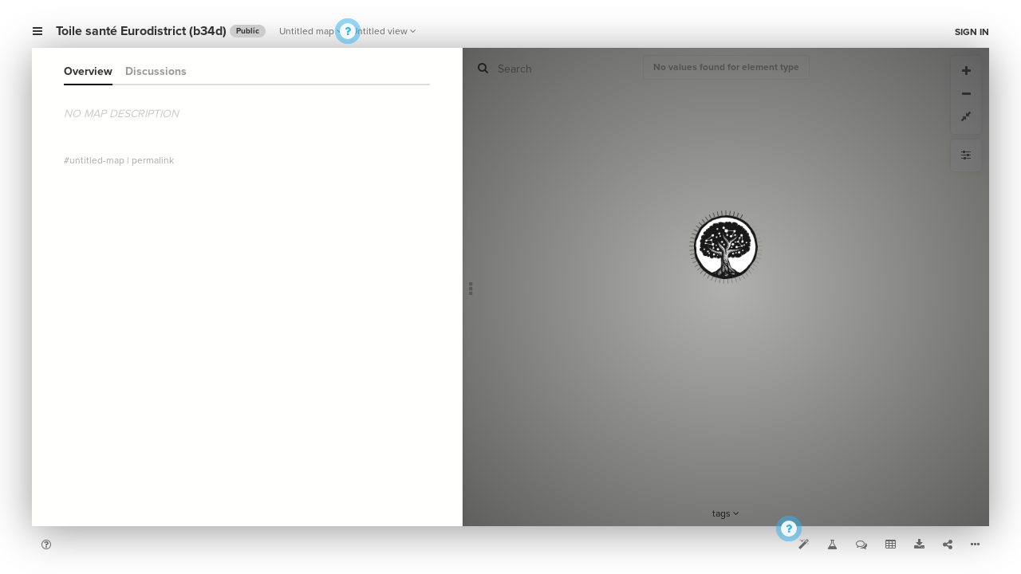

--- FILE ---
content_type: text/html; charset=utf-8
request_url: https://kumu.io/francoisk/toile-sante-eurodistrict-b34d
body_size: 3281
content:

<!DOCTYPE html>
<html class="web accounts-projects accounts-projects-show  kumu-web user-owned not-archived public-project basic-project ">
<head>
  <title>Toile santé Eurodistrict (b34d) • Kumu</title>

  <link rel="SHORTCUT ICON" href="/favicon.ico" type="image/x-icon" />

  <meta charset="utf-8">
  <meta http-equiv="X-UA-Compatible" content="IE=edge,chrome=1">

  <meta name="apple-mobile-web-app-capable" content="yes">
  <meta name="google-client-id" content="156097285384-ge5ff05cm77co74jm7j0nsa6ihfgpr82.apps.googleusercontent.com">
  <meta name="google-client-api-key" content="AIzaSyBHEJiGGc20e1Q1l2k0dnG3WeqEhIaBWIo">
  
  
  <meta name="csrf-param" content="authenticity_token" />
<meta name="csrf-token" content="7+yqBN9Tc5PdZvlVK6OvWlW9k0zZbmRYXoroAeS03dpjGMjzFP1KeTatXzPcxfG5UuYlyA2MU1xeRnaV2eCWUQ==" />
  <script>var Manifest = {"loader/index.js":"https://assets.kumu.io/production/public/assets/loader/index-1c0a03343d286206d1afaa823b73629217cb940ea0cd6ee0a5bb7d062ddf28e2.js","loader/index.css":"https://assets.kumu.io/production/public/assets/loader/index-4a0ed9bcd7c7e1a3bb53539ded36287cd89f181870985673cc331aee8eb97644.css","main/index.js":"https://assets.kumu.io/production/public/assets/main/index-e287e13725190a5c8a88b4319bb671899f387c14dbfb88b75b7d7bfcd485e395.js","main/index.css":"https://assets.kumu.io/production/public/assets/main/index-40c25e2c07e97d45aff0f0bf9285ea136be2e3679cb643c12204c735cda0dfcd.css","worker/index.js":"https://assets.kumu.io/production/public/assets/worker/index-2d7cdc5dcc78d54eb3bb9c5f189b0ae93aaba037c83de256c8fb65519fa557c9.js","worker/operative.js":"https://assets.kumu.io/production/public/assets/worker/operative-266bb3cbf37e1f7bdf5f68d074c1f34d5233565cf8b78c7a1d7e4f826e4333b7.js","vendor/cola.js":"https://assets.kumu.io/production/public/assets/vendor/cola-8bf10b97bea1e467923f5e0133534c2b67e84c3c0804c068dedeb30167cda3ea.js","tree-pen-black-filled.png":"https://assets.kumu.io/production/public/assets/tree-pen-black-filled-2939caf9c3fbb882d71de25d99b56bf69652cbf19eda8de6947a361bd6aed487.png","tree-pen-black.png":"https://assets.kumu.io/production/public/assets/tree-pen-black-d0361958df633822fcb095229247c5e2547f37f3fd6549699a895e9f40fbde79.png"};</script>

  <!-- initialize environment -->
  <!-- This script is called before any assets are loaded -->
<script type="text/javascript">
  var Rails = {
    env: "production"
  , kumuEnv: "web"
  , csrf: "NXR5LpML/UHMDG+SyeCA4cdNyEYPFLmkjgDGQTIxuRG5gBvZWKXEqyfHyfQ+ht4CwBZ+wtv2jqCOzFjVD2Xymg=="
  , assetHost: "https://assets.kumu.io"
  , assetPrefix: "/production/public/assets"
  , hostname: "kumu.io"
  };

  var BugsnagConfig = {
    apiKey: "4b37736982b5e812feae04fb576a98b7"
  , appVersion: "latest" // TODO: use commit sha
  , releaseStage: "web-production"
  , user: null
  , metaData: null
  };
</script>


  <!-- initialize app monitors -->
  <!-- Fathom -->
<script src="https://cdn.usefathom.com/script.js" data-site="PBFUUQCK" defer></script>


  <!-- initialize fonts -->
  <script type="text/javascript">
  (function() {
    var config = {
      kitId: 'oeq2prw',
      scriptTimeout: 3000
    };
    var h=document.getElementsByTagName("html")[0];h.className+=" wf-loading";var t=setTimeout(function(){h.className=h.className.replace(/(\s|^)wf-loading(\s|$)/g," ");h.className+=" wf-inactive"},config.scriptTimeout);var tk=document.createElement("script"),d=false;tk.src='//use.typekit.net/'+config.kitId+'.js';tk.type="text/javascript";tk.async="true";tk.onload=tk.onreadystatechange=function(){var a=this.readyState;if(d||a&&a!="complete"&&a!="loaded")return;d=true;clearTimeout(t);try{Typekit.load(config)}catch(b){}};var s=document.getElementsByTagName("script")[0];s.parentNode.insertBefore(tk,s)
  })();
</script>


  <!-- common assets -->
  <link rel="stylesheet" media="all" href="https://assets.kumu.io/production/public/assets/base/index-70976afd2bf70c99ff2f81388475fd085d72090637e80db58469746a898a5135.css" />
  <script src="https://assets.kumu.io/production/public/assets/base/index-108d5c82090d9961dd26699e6cb060423fad7d5856cc9d4602831bf62522a12c.js"></script>

  <!-- custom assets -->
  
  <meta name="viewport" content="width=device-width, initial-scale=1.0, minimum-scale=1.0, maximum-scale=1.0, user-scalable=no, minimal-ui" />

  

<meta name="description" content="A Kumu Project.">

<meta property="og:title" content="Toile santé Eurodistrict (b34d)">
<meta property="og:description" content="A Kumu Project.">
<meta property="og:url" content="https://kumu.io/francoisk/toile-sante-eurodistrict-b34d">
<meta property="og:type" content="article">
<meta property="og:site_name" content="Kumu">
<meta property="og:image" content="https://assets.kumu.io/production/public/assets/tree-pen-black-d0361958df633822fcb095229247c5e2547f37f3fd6549699a895e9f40fbde79.png">
<meta property="og:image:width" content="400">
<meta property="og:image:height" content="400">
<meta property="article:author" content="https://kumu.io/francoisk">
<meta property="article:publisher" content="https://www.facebook.com/kumupowered">
<meta property="article:published_time" content="2022-11-21T15:36:08Z">
<meta property="article:modified_time" content="2022-11-21T16:02:18Z">

<meta name="twitter:card" content="summary" />
<meta name="twitter:site" content="@kumupowered">
<meta name="twitter:title" content="Toile santé Eurodistrict (b34d)">
<meta name="twitter:description" content="A Kumu Project.">
<meta name="twitter:image" content="https://assets.kumu.io/production/public/assets/tree-pen-black-d0361958df633822fcb095229247c5e2547f37f3fd6549699a895e9f40fbde79.png">
<meta name="twitter:image:alt" content="Kumu Project">


  <link rel="stylesheet" media="all" href="https://assets.kumu.io/production/public/assets/loader/index-4a0ed9bcd7c7e1a3bb53539ded36287cd89f181870985673cc331aee8eb97644.css" />
  <script src="https://assets.kumu.io/production/public/assets/loader/index-1c0a03343d286206d1afaa823b73629217cb940ea0cd6ee0a5bb7d062ddf28e2.js"></script>




  <!-- inlined css and javascript -->
  
  
  <script type="text/javascript">
    var map;

    function initializeMap() {
      var data = {"role":null,"project":{"id":792171,"version":1,"name":"Toile santé Eurodistrict (b34d)","status":"ready","description":"","license":null,"slug":"toile-sante-eurodistrict-b34d","created_at":"2022-11-21T15:36:08.000Z","updated_at":"2022-11-21T16:02:18.000Z","owner":"francoisk","url":"/francoisk/toile-sante-eurodistrict-b34d","private":false,"locked":false,"archived":false,"teams":[],"users":[{"user":301054,"role":"manager"}]},"owner":{"type":"User","id":301054,"name":"François KARST","username":"francoisk","pro":false,"avatar":"https://secure.gravatar.com/avatar/407009b750ea8471211954670713f368?default=identicon\u0026secure=true\u0026size=80","bio":null,"location":null,"website":null,"state":"registered","email_digest":"407009b750ea8471211954670713f368"},"privacy":{"public_projects_disabled":false,"password_protected_sharing":false},"addons":{"prices":{"test-premium-addon":99,"classic-sna-metrics":0,"community-detection":0,"disqus":0,"google-sheets":0,"google-sheets-public":0,"google-sheets-private":0},"settings":{},"can_install_premium":false},"authorizations":[]};
      return initializeProjectMap(data);
    }

    function fail(error) {
      ApplicationLoader.error('Sorry, map cannot be loaded');
      throw error; // raise the error again so it gets reported
    }

    $(function() {
      // Directly load the main index for better error messages
      // initializeMap();
      // return;

      ApplicationLoader
        .init({"logos":{"kumu":"https://assets.kumu.io/production/public/assets/tree-pen-black-d0361958df633822fcb095229247c5e2547f37f3fd6549699a895e9f40fbde79.png","kumu_filled":"https://assets.kumu.io/production/public/assets/tree-pen-black-filled-2939caf9c3fbb882d71de25d99b56bf69652cbf19eda8de6947a361bd6aed487.png","custom":null,"kumu_holiday":"https://assets.kumu.io/production/public/assets/kumu-holiday-logo-fd00461ad9b61f672b1b5e9396ce1b17ab028666bce36c069a503e99653a59f9.png"}})
        .load('main', 'Loading...')
        .then(initializeMap)
        .catch(fail);
    })
  </script>

</head>
<body class="web accounts-projects accounts-projects-show  kumu-web user-owned not-archived public-project basic-project ">
  




</body>
</html>



--- FILE ---
content_type: text/html; charset=utf-8
request_url: https://kumu.io/settings/data
body_size: 521
content:
<!DOCTYPE html>
<html>
<head>
  <script src="https://assets.kumu.io/production/public/assets/data/crossSiteStorageService-ae69931179d46ce197274bdd1634f17ca73f3de5b6d4e51fca3858da3ef41c25.js"></script>
  <script type="text/javascript">
    var options = {
      host: "kumu.io",
      namespace: "user.settings",
      data: undefined,
      onChange: save
    }

    crossSiteStorage.listen(options);

    // Changes are only saved if the user is logged in. We don't have jquery
    // here so we rolled the request by hand.
    //
    // TODO: should we batch these updates?
    function save(key, value) {
      var shouldSaveChanges = false;
      if (!shouldSaveChanges) return;

      var updates = {}; updates[key] = value;
      var request = new XMLHttpRequest();
      request.open('POST', '/settings/data', true);
      request.setRequestHeader('X-CSRF-Token', '3Ogr91nz3MIB4liesRdY+950j/UHt6YbbFfUjBooSVNQHEkAkl3lKOop/vhGcQYY2S85cdNVkR9sm0oYJ3wC2A==');
      request.setRequestHeader('Content-type', 'application/json');
      request.send(JSON.stringify(updates))
    }
  </script>
</head>
<body></body>
</html>


--- FILE ---
content_type: text/css
request_url: https://assets.kumu.io/production/public/assets/main/index-40c25e2c07e97d45aff0f0bf9285ea136be2e3679cb643c12204c735cda0dfcd.css
body_size: 40716
content:
.touch-scroll{overflow:visible;-webkit-overflow-scrolling:touch}.select2-container{margin:0;position:relative;display:inline-block;vertical-align:middle}.select2-container,.select2-drop,.select2-search,.select2-search input{-webkit-box-sizing:border-box;-moz-box-sizing:border-box;box-sizing:border-box}.select2-container .select2-choice{display:block;height:26px;padding:0 0 0 8px;overflow:hidden;position:relative;border:1px solid #aaa;white-space:nowrap;line-height:26px;color:#444;text-decoration:none;border-radius:4px;background-clip:padding-box;-webkit-touch-callout:none;-webkit-user-select:none;-moz-user-select:none;-ms-user-select:none;user-select:none;background-color:#fff;background-image:-webkit-gradient(linear, left bottom, left top, color-stop(0, #eee), color-stop(0.5, #fff));background-image:-webkit-linear-gradient(center bottom, #eee 0%, #fff 50%);background-image:-moz-linear-gradient(center bottom, #eee 0%, #fff 50%);filter:progid:DXImageTransform.Microsoft.gradient(startColorstr = '#ffffff', endColorstr = '#eeeeee', GradientType = 0);background-image:linear, to top, #eee 0%, #fff 50%}html[dir="rtl"] .select2-container .select2-choice{padding:0 8px 0 0}.select2-container.select2-drop-above .select2-choice{border-bottom-color:#aaa;border-radius:0 0 4px 4px;background-image:-webkit-gradient(linear, left bottom, left top, color-stop(0, #eee), color-stop(0.9, #fff));background-image:-webkit-linear-gradient(center bottom, #eee 0%, #fff 90%);background-image:-moz-linear-gradient(center bottom, #eee 0%, #fff 90%);filter:progid:DXImageTransform.Microsoft.gradient(startColorstr='#ffffff', endColorstr='#eeeeee', GradientType=0);background-image:linear, to bottom, #eee 0%, #fff 90%}.select2-container.select2-allowclear .select2-choice .select2-chosen{margin-right:42px}.select2-container .select2-choice>.select2-chosen{margin-right:26px;display:block;overflow:hidden;white-space:nowrap;text-overflow:ellipsis;float:none;width:auto}html[dir="rtl"] .select2-container .select2-choice>.select2-chosen{margin-left:26px;margin-right:0}.select2-container .select2-choice abbr{display:none;width:12px;height:12px;position:absolute;right:24px;top:8px;font-size:1px;text-decoration:none;border:0;background:url(https://assets.kumu.io/production/public/assets/select2-d6b5d8d83dbc18fb8d77c8761d331cd9e5123c9684950bab0406e98a24ac5ae8.png) right top no-repeat;cursor:pointer;outline:0}.select2-container.select2-allowclear .select2-choice abbr{display:inline-block}.select2-container .select2-choice abbr:hover{background-position:right -11px;cursor:pointer}.select2-drop-mask{border:0;margin:0;padding:0;position:fixed;left:0;top:0;min-height:100%;min-width:100%;height:auto;width:auto;opacity:0;z-index:9998;background-color:#fff;filter:alpha(opacity=0)}.select2-drop{width:100%;margin-top:-1px;position:absolute;z-index:9999;top:100%;background:#fff;color:#000;border:1px solid #aaa;border-top:0;border-radius:0 0 4px 4px;-webkit-box-shadow:0 4px 5px rgba(0,0,0,0.15);box-shadow:0 4px 5px rgba(0,0,0,0.15)}.select2-drop.select2-drop-above{margin-top:1px;border-top:1px solid #aaa;border-bottom:0;border-radius:4px 4px 0 0;-webkit-box-shadow:0 -4px 5px rgba(0,0,0,0.15);box-shadow:0 -4px 5px rgba(0,0,0,0.15)}.select2-drop-active{border:1px solid #5897fb;border-top:none}.select2-drop.select2-drop-above.select2-drop-active{border-top:1px solid #5897fb}.select2-drop-auto-width{border-top:1px solid #aaa;width:auto}.select2-container .select2-choice .select2-arrow{display:inline-block;width:18px;height:100%;position:absolute;right:0;top:0;border-left:1px solid #aaa;border-radius:0 4px 4px 0;background-clip:padding-box;background:#ccc;background-image:-webkit-gradient(linear, left bottom, left top, color-stop(0, #ccc), color-stop(0.6, #eee));background-image:-webkit-linear-gradient(center bottom, #ccc 0%, #eee 60%);background-image:-moz-linear-gradient(center bottom, #ccc 0%, #eee 60%);filter:progid:DXImageTransform.Microsoft.gradient(startColorstr = '#eeeeee', endColorstr = '#cccccc', GradientType = 0);background-image:linear, to top, #ccc 0%, #eee 60%}html[dir="rtl"] .select2-container .select2-choice .select2-arrow{left:0;right:auto;border-left:none;border-right:1px solid #aaa;border-radius:4px 0 0 4px}.select2-container .select2-choice .select2-arrow b{display:block;width:100%;height:100%;background:url(https://assets.kumu.io/production/public/assets/select2-d6b5d8d83dbc18fb8d77c8761d331cd9e5123c9684950bab0406e98a24ac5ae8.png) no-repeat 0 1px}html[dir="rtl"] .select2-container .select2-choice .select2-arrow b{background-position:2px 1px}.select2-search{display:inline-block;width:100%;min-height:26px;margin:0;padding:4px 4px 0 4px;position:relative;z-index:10000;white-space:nowrap}.select2-search input{width:100%;height:auto !important;min-height:26px;padding:4px 20px 4px 5px;margin:0;outline:0;font-family:sans-serif;font-size:1em;border:1px solid #aaa;border-radius:0;-webkit-box-shadow:none;box-shadow:none;background:#fff url(https://assets.kumu.io/production/public/assets/select2-d6b5d8d83dbc18fb8d77c8761d331cd9e5123c9684950bab0406e98a24ac5ae8.png) no-repeat 100% -22px;background:url(https://assets.kumu.io/production/public/assets/select2-d6b5d8d83dbc18fb8d77c8761d331cd9e5123c9684950bab0406e98a24ac5ae8.png) no-repeat 100% -22px,-webkit-gradient(linear, left bottom, left top, color-stop(0.85, #fff), color-stop(0.99, #eee));background:url(https://assets.kumu.io/production/public/assets/select2-d6b5d8d83dbc18fb8d77c8761d331cd9e5123c9684950bab0406e98a24ac5ae8.png) no-repeat 100% -22px,-webkit-linear-gradient(center bottom, #fff 85%, #eee 99%);background:url(https://assets.kumu.io/production/public/assets/select2-d6b5d8d83dbc18fb8d77c8761d331cd9e5123c9684950bab0406e98a24ac5ae8.png) no-repeat 100% -22px,-moz-linear-gradient(center bottom, #fff 85%, #eee 99%);background:url(https://assets.kumu.io/production/public/assets/select2-d6b5d8d83dbc18fb8d77c8761d331cd9e5123c9684950bab0406e98a24ac5ae8.png) no-repeat 100% -22px,linear,to bottom,#fff 85%,#eee 99% 0 0}html[dir="rtl"] .select2-search input{padding:4px 5px 4px 20px;background:#fff url(https://assets.kumu.io/production/public/assets/select2-d6b5d8d83dbc18fb8d77c8761d331cd9e5123c9684950bab0406e98a24ac5ae8.png) no-repeat -37px -22px;background:url(https://assets.kumu.io/production/public/assets/select2-d6b5d8d83dbc18fb8d77c8761d331cd9e5123c9684950bab0406e98a24ac5ae8.png) no-repeat -37px -22px,-webkit-gradient(linear, left bottom, left top, color-stop(0.85, #fff), color-stop(0.99, #eee));background:url(https://assets.kumu.io/production/public/assets/select2-d6b5d8d83dbc18fb8d77c8761d331cd9e5123c9684950bab0406e98a24ac5ae8.png) no-repeat -37px -22px,-webkit-linear-gradient(center bottom, #fff 85%, #eee 99%);background:url(https://assets.kumu.io/production/public/assets/select2-d6b5d8d83dbc18fb8d77c8761d331cd9e5123c9684950bab0406e98a24ac5ae8.png) no-repeat -37px -22px,-moz-linear-gradient(center bottom, #fff 85%, #eee 99%);background:url(https://assets.kumu.io/production/public/assets/select2-d6b5d8d83dbc18fb8d77c8761d331cd9e5123c9684950bab0406e98a24ac5ae8.png) no-repeat -37px -22px,linear,to bottom,#fff 85%,#eee 99% 0 0}.select2-search input.select2-active{background:#fff url(https://assets.kumu.io/production/public/assets/select2-spinner-f6ecff617ec2ba7f559e6f535cad9b70a3f91120737535dab4d4548a6c83576c.gif) no-repeat 100%;background:url(https://assets.kumu.io/production/public/assets/select2-spinner-f6ecff617ec2ba7f559e6f535cad9b70a3f91120737535dab4d4548a6c83576c.gif) no-repeat 100%,-webkit-gradient(linear, left bottom, left top, color-stop(0.85, #fff), color-stop(0.99, #eee));background:url(https://assets.kumu.io/production/public/assets/select2-spinner-f6ecff617ec2ba7f559e6f535cad9b70a3f91120737535dab4d4548a6c83576c.gif) no-repeat 100%,-webkit-linear-gradient(center bottom, #fff 85%, #eee 99%);background:url(https://assets.kumu.io/production/public/assets/select2-spinner-f6ecff617ec2ba7f559e6f535cad9b70a3f91120737535dab4d4548a6c83576c.gif) no-repeat 100%,-moz-linear-gradient(center bottom, #fff 85%, #eee 99%);background:url(https://assets.kumu.io/production/public/assets/select2-spinner-f6ecff617ec2ba7f559e6f535cad9b70a3f91120737535dab4d4548a6c83576c.gif) no-repeat 100%,linear,to bottom,#fff 85%,#eee 99% 0 0}.select2-container-active .select2-choice,.select2-container-active .select2-choices{border:1px solid #5897fb;outline:none;-webkit-box-shadow:0 0 5px rgba(0,0,0,0.3);box-shadow:0 0 5px rgba(0,0,0,0.3)}.select2-dropdown-open .select2-choice{border-bottom-color:transparent;-webkit-box-shadow:0 1px 0 #fff inset;box-shadow:0 1px 0 #fff inset;border-bottom-left-radius:0;border-bottom-right-radius:0;background-color:#eee;background-image:-webkit-gradient(linear, left bottom, left top, color-stop(0, #fff), color-stop(0.5, #eee));background-image:-webkit-linear-gradient(center bottom, #fff 0%, #eee 50%);background-image:-moz-linear-gradient(center bottom, #fff 0%, #eee 50%);filter:progid:DXImageTransform.Microsoft.gradient(startColorstr='#eeeeee', endColorstr='#ffffff', GradientType=0);background-image:linear, to top, #fff 0%, #eee 50%}.select2-dropdown-open.select2-drop-above .select2-choice,.select2-dropdown-open.select2-drop-above .select2-choices{border:1px solid #5897fb;border-top-color:transparent;background-image:-webkit-gradient(linear, left top, left bottom, color-stop(0, #fff), color-stop(0.5, #eee));background-image:-webkit-linear-gradient(center top, #fff 0%, #eee 50%);background-image:-moz-linear-gradient(center top, #fff 0%, #eee 50%);filter:progid:DXImageTransform.Microsoft.gradient(startColorstr='#eeeeee', endColorstr='#ffffff', GradientType=0);background-image:linear, to bottom, #fff 0%, #eee 50%}.select2-dropdown-open .select2-choice .select2-arrow{background:transparent;border-left:none;filter:none}html[dir="rtl"] .select2-dropdown-open .select2-choice .select2-arrow{border-right:none}.select2-dropdown-open .select2-choice .select2-arrow b{background-position:-18px 1px}html[dir="rtl"] .select2-dropdown-open .select2-choice .select2-arrow b{background-position:-16px 1px}.select2-hidden-accessible{border:0;clip:rect(0 0 0 0);height:1px;margin:-1px;overflow:hidden;padding:0;position:absolute;width:1px}.select2-results{max-height:200px;padding:0 0 0 4px;margin:4px 4px 4px 0;position:relative;overflow-x:hidden;overflow-y:auto;-webkit-tap-highlight-color:transparent}html[dir="rtl"] .select2-results{padding:0 4px 0 0;margin:4px 0 4px 4px}.select2-results ul.select2-result-sub{margin:0;padding-left:0}.select2-results li{list-style:none;display:list-item;background-image:none}.select2-results li.select2-result-with-children>.select2-result-label{font-weight:bold}.select2-results .select2-result-label{padding:3px 7px 4px;margin:0;cursor:pointer;min-height:1em;-webkit-touch-callout:none;-webkit-user-select:none;-moz-user-select:none;-ms-user-select:none;user-select:none}.select2-results-dept-1 .select2-result-label{padding-left:20px}.select2-results-dept-2 .select2-result-label{padding-left:40px}.select2-results-dept-3 .select2-result-label{padding-left:60px}.select2-results-dept-4 .select2-result-label{padding-left:80px}.select2-results-dept-5 .select2-result-label{padding-left:100px}.select2-results-dept-6 .select2-result-label{padding-left:110px}.select2-results-dept-7 .select2-result-label{padding-left:120px}.select2-results .select2-highlighted{background:#3875d7;color:#fff}.select2-results li em{background:#feffde;font-style:normal}.select2-results .select2-highlighted em{background:transparent}.select2-results .select2-highlighted ul{background:#fff;color:#000}.select2-results .select2-no-results,.select2-results .select2-searching,.select2-results .select2-ajax-error,.select2-results .select2-selection-limit{background:#f4f4f4;display:list-item;padding-left:5px}.select2-results .select2-disabled.select2-highlighted{color:#666;background:#f4f4f4;display:list-item;cursor:default}.select2-results .select2-disabled{background:#f4f4f4;display:list-item;cursor:default}.select2-results .select2-selected{display:none}.select2-more-results.select2-active{background:#f4f4f4 url(https://assets.kumu.io/production/public/assets/select2-spinner-f6ecff617ec2ba7f559e6f535cad9b70a3f91120737535dab4d4548a6c83576c.gif) no-repeat 100%}.select2-results .select2-ajax-error{background:rgba(255,50,50,0.2)}.select2-more-results{background:#f4f4f4;display:list-item}.select2-container.select2-container-disabled .select2-choice{background-color:#f4f4f4;background-image:none;border:1px solid #ddd;cursor:default}.select2-container.select2-container-disabled .select2-choice .select2-arrow{background-color:#f4f4f4;background-image:none;border-left:0}.select2-container.select2-container-disabled .select2-choice abbr{display:none}.select2-container-multi .select2-choices{height:auto !important;height:1%;margin:0;padding:0 5px 0 0;position:relative;border:1px solid #aaa;cursor:text;overflow:hidden;background-color:#fff;background-image:-webkit-gradient(linear, 0% 0%, 0% 100%, color-stop(1%, #eee), color-stop(15%, #fff));background-image:-webkit-linear-gradient(top, #eee 1%, #fff 15%);background-image:-moz-linear-gradient(top, #eee 1%, #fff 15%);background-image:linear, to bottom, #eee 1%, #fff 15%}html[dir="rtl"] .select2-container-multi .select2-choices{padding:0 0 0 5px}.select2-locked{padding:3px 5px 3px 5px !important}.select2-container-multi .select2-choices{min-height:26px}.select2-container-multi.select2-container-active .select2-choices{border:1px solid #5897fb;outline:none;-webkit-box-shadow:0 0 5px rgba(0,0,0,0.3);box-shadow:0 0 5px rgba(0,0,0,0.3)}.select2-container-multi .select2-choices li{float:left;list-style:none}html[dir="rtl"] .select2-container-multi .select2-choices li{float:right}.select2-container-multi .select2-choices .select2-search-field{margin:0;padding:0;white-space:nowrap}.select2-container-multi .select2-choices .select2-search-field input{padding:5px;margin:1px 0;font-family:sans-serif;font-size:100%;color:#666;outline:0;border:0;-webkit-box-shadow:none;box-shadow:none;background:transparent !important}.select2-container-multi .select2-choices .select2-search-field input.select2-active{background:#fff url(https://assets.kumu.io/production/public/assets/select2-spinner-f6ecff617ec2ba7f559e6f535cad9b70a3f91120737535dab4d4548a6c83576c.gif) no-repeat 100% !important}.select2-default{color:#999 !important}.select2-container-multi .select2-choices .select2-search-choice{padding:3px 5px 3px 18px;margin:3px 0 3px 5px;position:relative;line-height:13px;color:#333;cursor:default;border:1px solid #aaaaaa;border-radius:3px;-webkit-box-shadow:0 0 2px #fff inset,0 1px 0 rgba(0,0,0,0.05);box-shadow:0 0 2px #fff inset,0 1px 0 rgba(0,0,0,0.05);background-clip:padding-box;-webkit-touch-callout:none;-webkit-user-select:none;-moz-user-select:none;-ms-user-select:none;user-select:none;background-color:#e4e4e4;filter:progid:DXImageTransform.Microsoft.gradient(startColorstr='#eeeeee', endColorstr='#f4f4f4', GradientType=0);background-image:-webkit-gradient(linear, 0% 0%, 0% 100%, color-stop(20%, #f4f4f4), color-stop(50%, #f0f0f0), color-stop(52%, #e8e8e8), color-stop(100%, #eee));background-image:-webkit-linear-gradient(top, #f4f4f4 20%, #f0f0f0 50%, #e8e8e8 52%, #eee 100%);background-image:-moz-linear-gradient(top, #f4f4f4 20%, #f0f0f0 50%, #e8e8e8 52%, #eee 100%);background-image:linear, to bottom, #f4f4f4 20%, #f0f0f0 50%, #e8e8e8 52%, #eee 100%}html[dir="rtl"] .select2-container-multi .select2-choices .select2-search-choice{margin:3px 5px 3px 0;padding:3px 18px 3px 5px}.select2-container-multi .select2-choices .select2-search-choice .select2-chosen{cursor:default}.select2-container-multi .select2-choices .select2-search-choice-focus{background:#d4d4d4}.select2-search-choice-close{display:block;width:12px;height:13px;position:absolute;right:3px;top:4px;font-size:1px;outline:none;background:url(https://assets.kumu.io/production/public/assets/select2-d6b5d8d83dbc18fb8d77c8761d331cd9e5123c9684950bab0406e98a24ac5ae8.png) right top no-repeat}html[dir="rtl"] .select2-search-choice-close{right:auto;left:3px}.select2-container-multi .select2-search-choice-close{left:3px}html[dir="rtl"] .select2-container-multi .select2-search-choice-close{left:auto;right:2px}.select2-container-multi .select2-choices .select2-search-choice .select2-search-choice-close:hover{background-position:right -11px}.select2-container-multi .select2-choices .select2-search-choice-focus .select2-search-choice-close{background-position:right -11px}.select2-container-multi.select2-container-disabled .select2-choices{background-color:#f4f4f4;background-image:none;border:1px solid #ddd;cursor:default}.select2-container-multi.select2-container-disabled .select2-choices .select2-search-choice{padding:3px 5px 3px 5px;border:1px solid #ddd;background-image:none;background-color:#f4f4f4}.select2-container-multi.select2-container-disabled .select2-choices .select2-search-choice .select2-search-choice-close{display:none;background:none}.select2-result-selectable .select2-match,.select2-result-unselectable .select2-match{text-decoration:underline}.select2-offscreen,.select2-offscreen:focus{clip:rect(0 0 0 0) !important;width:1px !important;height:1px !important;border:0 !important;margin:0 !important;padding:0 !important;overflow:hidden !important;position:absolute !important;outline:0 !important;left:0px !important;top:0px !important}.select2-display-none{display:none}.select2-measure-scrollbar{position:absolute;top:-10000px;left:-10000px;width:100px;height:100px;overflow:scroll}@media only screen and (-webkit-min-device-pixel-ratio: 1.5), only screen and (min-resolution: 2dppx){.select2-search input,.select2-search-choice-close,.select2-container .select2-choice abbr,.select2-container .select2-choice .select2-arrow b{background-image:url(https://assets.kumu.io/production/public/assets/select2x2-6fe28d687dc0ed4d96016238c608ba1e7198c9c9accfa0b360b78018b9fb9bc2.png) !important;background-repeat:no-repeat !important;background-size:60px 40px !important}.select2-search input{background-position:100% -21px !important}}/*!
 * Datepicker for Bootstrap v1.4.0 (https://github.com/eternicode/bootstrap-datepicker)
 *
 * Copyright 2012 Stefan Petre
 * Improvements by Andrew Rowls
 * Licensed under the Apache License v2.0 (http://www.apache.org/licenses/LICENSE-2.0)
 */.datepicker{padding:4px;-webkit-border-radius:4px;-moz-border-radius:4px;border-radius:4px;direction:ltr}.datepicker-inline{width:220px}.datepicker.datepicker-rtl{direction:rtl}.datepicker.datepicker-rtl table tr td span{float:right}.datepicker-dropdown{top:0;left:0}.datepicker-dropdown:before{content:'';display:inline-block;border-left:7px solid transparent;border-right:7px solid transparent;border-bottom:7px solid #ccc;border-top:0;border-bottom-color:rgba(0,0,0,0.2);position:absolute}.datepicker-dropdown:after{content:'';display:inline-block;border-left:6px solid transparent;border-right:6px solid transparent;border-bottom:6px solid #ffffff;border-top:0;position:absolute}.datepicker-dropdown.datepicker-orient-left:before{left:6px}.datepicker-dropdown.datepicker-orient-left:after{left:7px}.datepicker-dropdown.datepicker-orient-right:before{right:6px}.datepicker-dropdown.datepicker-orient-right:after{right:7px}.datepicker-dropdown.datepicker-orient-top:before{top:-7px}.datepicker-dropdown.datepicker-orient-top:after{top:-6px}.datepicker-dropdown.datepicker-orient-bottom:before{bottom:-7px;border-bottom:0;border-top:7px solid #999}.datepicker-dropdown.datepicker-orient-bottom:after{bottom:-6px;border-bottom:0;border-top:6px solid #ffffff}.datepicker>div{display:none}.datepicker.days .datepicker-days,.datepicker.months .datepicker-months,.datepicker.years .datepicker-years{display:block}.datepicker table{margin:0;-webkit-touch-callout:none;-webkit-user-select:none;-khtml-user-select:none;-moz-user-select:none;-ms-user-select:none;user-select:none}.datepicker td,.datepicker th{text-align:center;width:20px;height:20px;-webkit-border-radius:4px;-moz-border-radius:4px;border-radius:4px;border:none}.table-striped .datepicker table tr td,.table-striped .datepicker table tr th{background-color:transparent}.datepicker table tr td.day:hover,.datepicker table tr td.day.focused{background:#eeeeee;cursor:pointer}.datepicker table tr td.old,.datepicker table tr td.new{color:#999999}.datepicker table tr td.disabled,.datepicker table tr .modal.pending td.submit,.modal.pending .datepicker table tr td.submit,.datepicker table tr td.disabled:hover,.datepicker table tr .modal.pending td.submit:hover,.modal.pending .datepicker table tr td.submit:hover{background:none;color:#999999;cursor:default}.datepicker table tr td.today,.datepicker table tr td.today:hover,.datepicker table tr td.today.disabled,.datepicker table tr .modal.pending td.today.submit,.modal.pending .datepicker table tr td.today.submit,.datepicker table tr td.today.disabled:hover,.datepicker table tr .modal.pending td.today.submit:hover,.modal.pending .datepicker table tr td.today.submit:hover{background-color:#fde19a;background-image:-moz-linear-gradient(top, #fdd49a, #fdf59a);background-image:-ms-linear-gradient(top, #fdd49a, #fdf59a);background-image:-webkit-gradient(linear, 0 0, 0 100%, from(#fdd49a), to(#fdf59a));background-image:-webkit-linear-gradient(top, #fdd49a, #fdf59a);background-image:-o-linear-gradient(top, #fdd49a, #fdf59a);background-image:linear, top, #fdd49a, #fdf59a;background-repeat:repeat-x;filter:progid:DXImageTransform.Microsoft.gradient(startColorstr='#fdd49a', endColorstr='#fdf59a', GradientType=0);border-color:#fdf59a #fdf59a #fbed50;border-color:rgba(0,0,0,0.1) rgba(0,0,0,0.1) rgba(0,0,0,0.25);filter:progid:DXImageTransform.Microsoft.gradient(enabled=false);color:#000}.datepicker table tr td.today:hover,.datepicker table tr td.today:hover:hover,.datepicker table tr td.today.disabled:hover,.datepicker table tr .modal.pending td.today.submit:hover,.modal.pending .datepicker table tr td.today.submit:hover,.datepicker table tr td.today.disabled:hover:hover,.datepicker table tr .modal.pending td.today.submit:hover:hover,.modal.pending .datepicker table tr td.today.submit:hover:hover,.datepicker table tr td.today:active,.datepicker table tr td.today:hover:active,.datepicker table tr td.today.disabled:active,.datepicker table tr .modal.pending td.today.submit:active,.modal.pending .datepicker table tr td.today.submit:active,.datepicker table tr td.today.disabled:hover:active,.datepicker table tr .modal.pending td.today.submit:hover:active,.modal.pending .datepicker table tr td.today.submit:hover:active,.datepicker table tr td.today.active,.datepicker table tr td.today:hover.active,.datepicker table tr td.today.disabled.active,.datepicker table tr .modal.pending td.today.active.submit,.modal.pending .datepicker table tr td.today.active.submit,.datepicker table tr td.today.disabled:hover.active,.datepicker table tr .modal.pending td.today.submit:hover.active,.modal.pending .datepicker table tr td.today.submit:hover.active,.datepicker table tr td.today.disabled,.datepicker table tr .modal.pending td.today.submit,.modal.pending .datepicker table tr td.today.submit,.datepicker table tr td.today:hover.disabled,.datepicker table tr .modal.pending td.today.submit:hover,.modal.pending .datepicker table tr td.today.submit:hover,.datepicker table tr td.today.disabled.disabled,.datepicker table tr .modal.pending td.today.submit,.modal.pending .datepicker table tr td.today.submit,.datepicker table tr td.today.disabled:hover.disabled,.datepicker table tr .modal.pending td.today.submit:hover,.modal.pending .datepicker table tr td.today.submit:hover,.datepicker table tr td.today[disabled],.datepicker table tr td.today:hover[disabled],.datepicker table tr td.today.disabled[disabled],.datepicker table tr .modal.pending td.today[disabled].submit,.modal.pending .datepicker table tr td.today[disabled].submit,.datepicker table tr td.today.disabled:hover[disabled],.datepicker table tr .modal.pending td.today.submit:hover[disabled],.modal.pending .datepicker table tr td.today.submit:hover[disabled]{background-color:#fdf59a}.datepicker table tr td.today:active,.datepicker table tr td.today:hover:active,.datepicker table tr td.today.disabled:active,.datepicker table tr .modal.pending td.today.submit:active,.modal.pending .datepicker table tr td.today.submit:active,.datepicker table tr td.today.disabled:hover:active,.datepicker table tr .modal.pending td.today.submit:hover:active,.modal.pending .datepicker table tr td.today.submit:hover:active,.datepicker table tr td.today.active,.datepicker table tr td.today:hover.active,.datepicker table tr td.today.disabled.active,.datepicker table tr .modal.pending td.today.active.submit,.modal.pending .datepicker table tr td.today.active.submit,.datepicker table tr td.today.disabled:hover.active,.datepicker table tr .modal.pending td.today.submit:hover.active,.modal.pending .datepicker table tr td.today.submit:hover.active{background-color:#fbf069 \9}.datepicker table tr td.today:hover:hover{color:#000}.datepicker table tr td.today.active:hover{color:#fff}.datepicker table tr td.range,.datepicker table tr td.range:hover,.datepicker table tr td.range.disabled,.datepicker table tr .modal.pending td.range.submit,.modal.pending .datepicker table tr td.range.submit,.datepicker table tr td.range.disabled:hover,.datepicker table tr .modal.pending td.range.submit:hover,.modal.pending .datepicker table tr td.range.submit:hover{background:#eeeeee;-webkit-border-radius:0;-moz-border-radius:0;border-radius:0}.datepicker table tr td.range.today,.datepicker table tr td.range.today:hover,.datepicker table tr td.range.today.disabled,.datepicker table tr .modal.pending td.range.today.submit,.modal.pending .datepicker table tr td.range.today.submit,.datepicker table tr td.range.today.disabled:hover,.datepicker table tr .modal.pending td.range.today.submit:hover,.modal.pending .datepicker table tr td.range.today.submit:hover{background-color:#f3d17a;background-image:-moz-linear-gradient(top, #f3c17a, #f3e97a);background-image:-ms-linear-gradient(top, #f3c17a, #f3e97a);background-image:-webkit-gradient(linear, 0 0, 0 100%, from(#f3c17a), to(#f3e97a));background-image:-webkit-linear-gradient(top, #f3c17a, #f3e97a);background-image:-o-linear-gradient(top, #f3c17a, #f3e97a);background-image:linear, top, #f3c17a, #f3e97a;background-repeat:repeat-x;filter:progid:DXImageTransform.Microsoft.gradient(startColorstr='#f3c17a', endColorstr='#f3e97a', GradientType=0);border-color:#f3e97a #f3e97a #edde34;border-color:rgba(0,0,0,0.1) rgba(0,0,0,0.1) rgba(0,0,0,0.25);filter:progid:DXImageTransform.Microsoft.gradient(enabled=false);-webkit-border-radius:0;-moz-border-radius:0;border-radius:0}.datepicker table tr td.range.today:hover,.datepicker table tr td.range.today:hover:hover,.datepicker table tr td.range.today.disabled:hover,.datepicker table tr .modal.pending td.range.today.submit:hover,.modal.pending .datepicker table tr td.range.today.submit:hover,.datepicker table tr td.range.today.disabled:hover:hover,.datepicker table tr .modal.pending td.range.today.submit:hover:hover,.modal.pending .datepicker table tr td.range.today.submit:hover:hover,.datepicker table tr td.range.today:active,.datepicker table tr td.range.today:hover:active,.datepicker table tr td.range.today.disabled:active,.datepicker table tr .modal.pending td.range.today.submit:active,.modal.pending .datepicker table tr td.range.today.submit:active,.datepicker table tr td.range.today.disabled:hover:active,.datepicker table tr .modal.pending td.range.today.submit:hover:active,.modal.pending .datepicker table tr td.range.today.submit:hover:active,.datepicker table tr td.range.today.active,.datepicker table tr td.range.today:hover.active,.datepicker table tr td.range.today.disabled.active,.datepicker table tr .modal.pending td.range.today.active.submit,.modal.pending .datepicker table tr td.range.today.active.submit,.datepicker table tr td.range.today.disabled:hover.active,.datepicker table tr .modal.pending td.range.today.submit:hover.active,.modal.pending .datepicker table tr td.range.today.submit:hover.active,.datepicker table tr td.range.today.disabled,.datepicker table tr .modal.pending td.range.today.submit,.modal.pending .datepicker table tr td.range.today.submit,.datepicker table tr td.range.today:hover.disabled,.datepicker table tr .modal.pending td.range.today.submit:hover,.modal.pending .datepicker table tr td.range.today.submit:hover,.datepicker table tr td.range.today.disabled.disabled,.datepicker table tr .modal.pending td.range.today.submit,.modal.pending .datepicker table tr td.range.today.submit,.datepicker table tr td.range.today.disabled:hover.disabled,.datepicker table tr .modal.pending td.range.today.submit:hover,.modal.pending .datepicker table tr td.range.today.submit:hover,.datepicker table tr td.range.today[disabled],.datepicker table tr td.range.today:hover[disabled],.datepicker table tr td.range.today.disabled[disabled],.datepicker table tr .modal.pending td.range.today[disabled].submit,.modal.pending .datepicker table tr td.range.today[disabled].submit,.datepicker table tr td.range.today.disabled:hover[disabled],.datepicker table tr .modal.pending td.range.today.submit:hover[disabled],.modal.pending .datepicker table tr td.range.today.submit:hover[disabled]{background-color:#f3e97a}.datepicker table tr td.range.today:active,.datepicker table tr td.range.today:hover:active,.datepicker table tr td.range.today.disabled:active,.datepicker table tr .modal.pending td.range.today.submit:active,.modal.pending .datepicker table tr td.range.today.submit:active,.datepicker table tr td.range.today.disabled:hover:active,.datepicker table tr .modal.pending td.range.today.submit:hover:active,.modal.pending .datepicker table tr td.range.today.submit:hover:active,.datepicker table tr td.range.today.active,.datepicker table tr td.range.today:hover.active,.datepicker table tr td.range.today.disabled.active,.datepicker table tr .modal.pending td.range.today.active.submit,.modal.pending .datepicker table tr td.range.today.active.submit,.datepicker table tr td.range.today.disabled:hover.active,.datepicker table tr .modal.pending td.range.today.submit:hover.active,.modal.pending .datepicker table tr td.range.today.submit:hover.active{background-color:#efe24b \9}.datepicker table tr td.selected,.datepicker table tr td.selected:hover,.datepicker table tr td.selected.disabled,.datepicker table tr .modal.pending td.selected.submit,.modal.pending .datepicker table tr td.selected.submit,.datepicker table tr td.selected.disabled:hover,.datepicker table tr .modal.pending td.selected.submit:hover,.modal.pending .datepicker table tr td.selected.submit:hover{background-color:#9e9e9e;background-image:-moz-linear-gradient(top, #b3b3b3, gray);background-image:-ms-linear-gradient(top, #b3b3b3, gray);background-image:-webkit-gradient(linear, 0 0, 0 100%, from(#b3b3b3), to(gray));background-image:-webkit-linear-gradient(top, #b3b3b3, gray);background-image:-o-linear-gradient(top, #b3b3b3, gray);background-image:linear, top, #b3b3b3, #808080;background-repeat:repeat-x;filter:progid:DXImageTransform.Microsoft.gradient(startColorstr='#b3b3b3', endColorstr='#808080', GradientType=0);border-color:#808080 #808080 #595959;border-color:rgba(0,0,0,0.1) rgba(0,0,0,0.1) rgba(0,0,0,0.25);filter:progid:DXImageTransform.Microsoft.gradient(enabled=false);color:#fff;text-shadow:0 -1px 0 rgba(0,0,0,0.25)}.datepicker table tr td.selected:hover,.datepicker table tr td.selected:hover:hover,.datepicker table tr td.selected.disabled:hover,.datepicker table tr .modal.pending td.selected.submit:hover,.modal.pending .datepicker table tr td.selected.submit:hover,.datepicker table tr td.selected.disabled:hover:hover,.datepicker table tr .modal.pending td.selected.submit:hover:hover,.modal.pending .datepicker table tr td.selected.submit:hover:hover,.datepicker table tr td.selected:active,.datepicker table tr td.selected:hover:active,.datepicker table tr td.selected.disabled:active,.datepicker table tr .modal.pending td.selected.submit:active,.modal.pending .datepicker table tr td.selected.submit:active,.datepicker table tr td.selected.disabled:hover:active,.datepicker table tr .modal.pending td.selected.submit:hover:active,.modal.pending .datepicker table tr td.selected.submit:hover:active,.datepicker table tr td.selected.active,.datepicker table tr td.selected:hover.active,.datepicker table tr td.selected.disabled.active,.datepicker table tr .modal.pending td.selected.active.submit,.modal.pending .datepicker table tr td.selected.active.submit,.datepicker table tr td.selected.disabled:hover.active,.datepicker table tr .modal.pending td.selected.submit:hover.active,.modal.pending .datepicker table tr td.selected.submit:hover.active,.datepicker table tr td.selected.disabled,.datepicker table tr .modal.pending td.selected.submit,.modal.pending .datepicker table tr td.selected.submit,.datepicker table tr td.selected:hover.disabled,.datepicker table tr .modal.pending td.selected.submit:hover,.modal.pending .datepicker table tr td.selected.submit:hover,.datepicker table tr td.selected.disabled.disabled,.datepicker table tr .modal.pending td.selected.submit,.modal.pending .datepicker table tr td.selected.submit,.datepicker table tr td.selected.disabled:hover.disabled,.datepicker table tr .modal.pending td.selected.submit:hover,.modal.pending .datepicker table tr td.selected.submit:hover,.datepicker table tr td.selected[disabled],.datepicker table tr td.selected:hover[disabled],.datepicker table tr td.selected.disabled[disabled],.datepicker table tr .modal.pending td.selected[disabled].submit,.modal.pending .datepicker table tr td.selected[disabled].submit,.datepicker table tr td.selected.disabled:hover[disabled],.datepicker table tr .modal.pending td.selected.submit:hover[disabled],.modal.pending .datepicker table tr td.selected.submit:hover[disabled]{background-color:#808080}.datepicker table tr td.selected:active,.datepicker table tr td.selected:hover:active,.datepicker table tr td.selected.disabled:active,.datepicker table tr .modal.pending td.selected.submit:active,.modal.pending .datepicker table tr td.selected.submit:active,.datepicker table tr td.selected.disabled:hover:active,.datepicker table tr .modal.pending td.selected.submit:hover:active,.modal.pending .datepicker table tr td.selected.submit:hover:active,.datepicker table tr td.selected.active,.datepicker table tr td.selected:hover.active,.datepicker table tr td.selected.disabled.active,.datepicker table tr .modal.pending td.selected.active.submit,.modal.pending .datepicker table tr td.selected.active.submit,.datepicker table tr td.selected.disabled:hover.active,.datepicker table tr .modal.pending td.selected.submit:hover.active,.modal.pending .datepicker table tr td.selected.submit:hover.active{background-color:#666666 \9}.datepicker table tr td.active,.datepicker table tr td.active:hover,.datepicker table tr td.active.disabled,.datepicker table tr .modal.pending td.active.submit,.modal.pending .datepicker table tr td.active.submit,.datepicker table tr td.active.disabled:hover,.datepicker table tr .modal.pending td.active.submit:hover,.modal.pending .datepicker table tr td.active.submit:hover{background-color:#006dcc;background-image:-moz-linear-gradient(top, #08c, #04c);background-image:-ms-linear-gradient(top, #08c, #04c);background-image:-webkit-gradient(linear, 0 0, 0 100%, from(#08c), to(#04c));background-image:-webkit-linear-gradient(top, #08c, #04c);background-image:-o-linear-gradient(top, #08c, #04c);background-image:linear, top, #0088cc, #0044cc;background-repeat:repeat-x;filter:progid:DXImageTransform.Microsoft.gradient(startColorstr='#0088cc', endColorstr='#0044cc', GradientType=0);border-color:#0044cc #0044cc #002a80;border-color:rgba(0,0,0,0.1) rgba(0,0,0,0.1) rgba(0,0,0,0.25);filter:progid:DXImageTransform.Microsoft.gradient(enabled=false);color:#fff;text-shadow:0 -1px 0 rgba(0,0,0,0.25)}.datepicker table tr td.active:hover,.datepicker table tr td.active:hover:hover,.datepicker table tr td.active.disabled:hover,.datepicker table tr .modal.pending td.active.submit:hover,.modal.pending .datepicker table tr td.active.submit:hover,.datepicker table tr td.active.disabled:hover:hover,.datepicker table tr .modal.pending td.active.submit:hover:hover,.modal.pending .datepicker table tr td.active.submit:hover:hover,.datepicker table tr td.active:active,.datepicker table tr td.active:hover:active,.datepicker table tr td.active.disabled:active,.datepicker table tr .modal.pending td.active.submit:active,.modal.pending .datepicker table tr td.active.submit:active,.datepicker table tr td.active.disabled:hover:active,.datepicker table tr .modal.pending td.active.submit:hover:active,.modal.pending .datepicker table tr td.active.submit:hover:active,.datepicker table tr td.active.active,.datepicker table tr td.active:hover.active,.datepicker table tr td.active.disabled.active,.datepicker table tr .modal.pending td.active.active.submit,.modal.pending .datepicker table tr td.active.active.submit,.datepicker table tr td.active.disabled:hover.active,.datepicker table tr .modal.pending td.active.submit:hover.active,.modal.pending .datepicker table tr td.active.submit:hover.active,.datepicker table tr td.active.disabled,.datepicker table tr .modal.pending td.active.submit,.modal.pending .datepicker table tr td.active.submit,.datepicker table tr td.active:hover.disabled,.datepicker table tr .modal.pending td.active.submit:hover,.modal.pending .datepicker table tr td.active.submit:hover,.datepicker table tr td.active.disabled.disabled,.datepicker table tr .modal.pending td.active.submit,.modal.pending .datepicker table tr td.active.submit,.datepicker table tr td.active.disabled:hover.disabled,.datepicker table tr .modal.pending td.active.submit:hover,.modal.pending .datepicker table tr td.active.submit:hover,.datepicker table tr td.active[disabled],.datepicker table tr td.active:hover[disabled],.datepicker table tr td.active.disabled[disabled],.datepicker table tr .modal.pending td.active[disabled].submit,.modal.pending .datepicker table tr td.active[disabled].submit,.datepicker table tr td.active.disabled:hover[disabled],.datepicker table tr .modal.pending td.active.submit:hover[disabled],.modal.pending .datepicker table tr td.active.submit:hover[disabled]{background-color:#0044cc}.datepicker table tr td.active:active,.datepicker table tr td.active:hover:active,.datepicker table tr td.active.disabled:active,.datepicker table tr .modal.pending td.active.submit:active,.modal.pending .datepicker table tr td.active.submit:active,.datepicker table tr td.active.disabled:hover:active,.datepicker table tr .modal.pending td.active.submit:hover:active,.modal.pending .datepicker table tr td.active.submit:hover:active,.datepicker table tr td.active.active,.datepicker table tr td.active:hover.active,.datepicker table tr td.active.disabled.active,.datepicker table tr .modal.pending td.active.active.submit,.modal.pending .datepicker table tr td.active.active.submit,.datepicker table tr td.active.disabled:hover.active,.datepicker table tr .modal.pending td.active.submit:hover.active,.modal.pending .datepicker table tr td.active.submit:hover.active{background-color:#003399 \9}.datepicker table tr td span{display:block;width:23%;height:54px;line-height:54px;float:left;margin:1%;cursor:pointer;-webkit-border-radius:4px;-moz-border-radius:4px;border-radius:4px}.datepicker table tr td span:hover{background:#eeeeee}.datepicker table tr td span.disabled,.datepicker table tr td .modal.pending span.submit,.modal.pending .datepicker table tr td span.submit,.datepicker table tr td span.disabled:hover,.datepicker table tr td .modal.pending span.submit:hover,.modal.pending .datepicker table tr td span.submit:hover{background:none;color:#999999;cursor:default}.datepicker table tr td span.active,.datepicker table tr td span.active:hover,.datepicker table tr td span.active.disabled,.datepicker table tr td .modal.pending span.active.submit,.modal.pending .datepicker table tr td span.active.submit,.datepicker table tr td span.active.disabled:hover,.datepicker table tr td .modal.pending span.active.submit:hover,.modal.pending .datepicker table tr td span.active.submit:hover{background-color:#006dcc;background-image:-moz-linear-gradient(top, #08c, #04c);background-image:-ms-linear-gradient(top, #08c, #04c);background-image:-webkit-gradient(linear, 0 0, 0 100%, from(#08c), to(#04c));background-image:-webkit-linear-gradient(top, #08c, #04c);background-image:-o-linear-gradient(top, #08c, #04c);background-image:linear, top, #0088cc, #0044cc;background-repeat:repeat-x;filter:progid:DXImageTransform.Microsoft.gradient(startColorstr='#0088cc', endColorstr='#0044cc', GradientType=0);border-color:#0044cc #0044cc #002a80;border-color:rgba(0,0,0,0.1) rgba(0,0,0,0.1) rgba(0,0,0,0.25);filter:progid:DXImageTransform.Microsoft.gradient(enabled=false);color:#fff;text-shadow:0 -1px 0 rgba(0,0,0,0.25)}.datepicker table tr td span.active:hover,.datepicker table tr td span.active:hover:hover,.datepicker table tr td span.active.disabled:hover,.datepicker table tr td .modal.pending span.active.submit:hover,.modal.pending .datepicker table tr td span.active.submit:hover,.datepicker table tr td span.active.disabled:hover:hover,.datepicker table tr td .modal.pending span.active.submit:hover:hover,.modal.pending .datepicker table tr td span.active.submit:hover:hover,.datepicker table tr td span.active:active,.datepicker table tr td span.active:hover:active,.datepicker table tr td span.active.disabled:active,.datepicker table tr td .modal.pending span.active.submit:active,.modal.pending .datepicker table tr td span.active.submit:active,.datepicker table tr td span.active.disabled:hover:active,.datepicker table tr td .modal.pending span.active.submit:hover:active,.modal.pending .datepicker table tr td span.active.submit:hover:active,.datepicker table tr td span.active.active,.datepicker table tr td span.active:hover.active,.datepicker table tr td span.active.disabled.active,.datepicker table tr td .modal.pending span.active.active.submit,.modal.pending .datepicker table tr td span.active.active.submit,.datepicker table tr td span.active.disabled:hover.active,.datepicker table tr td .modal.pending span.active.submit:hover.active,.modal.pending .datepicker table tr td span.active.submit:hover.active,.datepicker table tr td span.active.disabled,.datepicker table tr td .modal.pending span.active.submit,.modal.pending .datepicker table tr td span.active.submit,.datepicker table tr td span.active:hover.disabled,.datepicker table tr td .modal.pending span.active.submit:hover,.modal.pending .datepicker table tr td span.active.submit:hover,.datepicker table tr td span.active.disabled.disabled,.datepicker table tr td .modal.pending span.active.submit,.modal.pending .datepicker table tr td span.active.submit,.datepicker table tr td span.active.disabled:hover.disabled,.datepicker table tr td .modal.pending span.active.submit:hover,.modal.pending .datepicker table tr td span.active.submit:hover,.datepicker table tr td span.active[disabled],.datepicker table tr td span.active:hover[disabled],.datepicker table tr td span.active.disabled[disabled],.datepicker table tr td .modal.pending span.active[disabled].submit,.modal.pending .datepicker table tr td span.active[disabled].submit,.datepicker table tr td span.active.disabled:hover[disabled],.datepicker table tr td .modal.pending span.active.submit:hover[disabled],.modal.pending .datepicker table tr td span.active.submit:hover[disabled]{background-color:#0044cc}.datepicker table tr td span.active:active,.datepicker table tr td span.active:hover:active,.datepicker table tr td span.active.disabled:active,.datepicker table tr td .modal.pending span.active.submit:active,.modal.pending .datepicker table tr td span.active.submit:active,.datepicker table tr td span.active.disabled:hover:active,.datepicker table tr td .modal.pending span.active.submit:hover:active,.modal.pending .datepicker table tr td span.active.submit:hover:active,.datepicker table tr td span.active.active,.datepicker table tr td span.active:hover.active,.datepicker table tr td span.active.disabled.active,.datepicker table tr td .modal.pending span.active.active.submit,.modal.pending .datepicker table tr td span.active.active.submit,.datepicker table tr td span.active.disabled:hover.active,.datepicker table tr td .modal.pending span.active.submit:hover.active,.modal.pending .datepicker table tr td span.active.submit:hover.active{background-color:#003399 \9}.datepicker table tr td span.old,.datepicker table tr td span.new{color:#999999}.datepicker .datepicker-switch{width:145px}.datepicker thead tr:first-child th,.datepicker tfoot tr th{cursor:pointer}.datepicker thead tr:first-child th:hover,.datepicker tfoot tr th:hover{background:#eeeeee}.datepicker .cw{font-size:10px;width:12px;padding:0 2px 0 5px;vertical-align:middle}.datepicker thead tr:first-child .cw{cursor:default;background-color:transparent}.input-append.date .add-on,.input-prepend.date .add-on{cursor:pointer}.input-append.date .add-on i,.input-prepend.date .add-on i{margin-top:3px}.input-daterange input{text-align:center}.input-daterange input:first-child{-webkit-border-radius:3px 0 0 3px;-moz-border-radius:3px 0 0 3px;border-radius:3px 0 0 3px}.input-daterange input:last-child{-webkit-border-radius:0 3px 3px 0;-moz-border-radius:0 3px 3px 0;border-radius:0 3px 3px 0}.input-daterange .add-on{display:inline-block;width:auto;min-width:16px;height:18px;padding:4px 5px;font-weight:normal;line-height:18px;text-align:center;text-shadow:0 1px 0 #ffffff;vertical-align:middle;background-color:#eeeeee;border:1px solid #ccc;margin-left:-5px;margin-right:-5px}.tabs-left,.tabs-right{border-bottom:none;padding-top:2px}.tabs-left{border-right:1px solid #ddd}.tabs-right{border-left:1px solid #ddd}.tabs-left>li,.tabs-right>li{float:none;margin-bottom:2px}.tabs-left>li{margin-right:-1px}.tabs-right>li{margin-left:-1px}.tabs-left>li.active>a,.tabs-left>li.active>a:hover,.tabs-left>li.active>a:focus{border-bottom-color:#ddd;border-right-color:transparent}.tabs-right>li.active>a,.tabs-right>li.active>a:hover,.tabs-right>li.active>a:focus{border-bottom:1px solid #ddd;border-left-color:transparent}.tabs-left>li>a{border-radius:4px 0 0 4px;margin-right:0;display:block}.tabs-right>li>a{border-radius:0 4px 4px 0;margin-right:0}@font-face{font-family:'KaTeX_AMS';src:url(https://assets.kumu.io/production/public/assets/KaTeX_AMS-Regular-6e62b9ac885ac7e8c6586454b5260cbaa1d0a7295e3d51a841ed3b4b03b8dd83.woff) format("woff");font-weight:normal;font-style:normal}@font-face{font-family:'KaTeX_Caligraphic';src:url(https://assets.kumu.io/fonts/KaTeX_Caligraphic-Bold.woff) format("woff");font-weight:bold;font-style:normal}@font-face{font-family:'KaTeX_Caligraphic';src:url(https://assets.kumu.io/fonts/KaTeX_Caligraphic-Regular.woff) format("woff");font-weight:normal;font-style:normal}@font-face{font-family:'KaTeX_Fraktur';src:url(https://assets.kumu.io/fonts/KaTeX_Fraktur-Bold.woff) format("woff");font-weight:bold;font-style:normal}@font-face{font-family:'KaTeX_Fraktur';src:url(https://assets.kumu.io/fonts/KaTeX_Fraktur-Regular.woff) format("woff");font-weight:normal;font-style:normal}@font-face{font-family:'KaTeX_Main';src:url(https://assets.kumu.io/production/public/assets/KaTeX_Main-Bold-72daa846c85f04ab0a874c1419ea4dcc4760dcb70fed2a20b9b5231ee52a2075.woff) format("woff");font-weight:bold;font-style:normal}@font-face{font-family:'KaTeX_Main';src:url(https://assets.kumu.io/production/public/assets/KaTeX_Main-Italic-c4aa1c57cc21e18d6844fe6f028da7d60355d088f890a6d4c7746e700ecf7fe6.woff) format("woff");font-weight:normal;font-style:italic}@font-face{font-family:'KaTeX_Main';src:url(https://assets.kumu.io/production/public/assets/KaTeX_Main-Regular-41d7a01474324c1dfcdb5b850d58b01588a04fb71e7e2c2aa2a15f95815439af.woff) format("woff");font-weight:normal;font-style:normal}@font-face{font-family:'KaTeX_Math';src:url(https://assets.kumu.io/production/public/assets/KaTeX_Math-BoldItalic-dc3b5ac78c52ccf47ee9e08d8bbce34dd97f678bd2e12a58e4baf48fb0a6c568.woff) format("woff");font-weight:bold;font-style:italic}@font-face{font-family:'KaTeX_Math';src:url(https://assets.kumu.io/production/public/assets/KaTeX_Math-Italic-d40451cc3630920dec2e601946a1b162b882052eb2991d1dc93a044e65baa99c.woff) format("woff");font-weight:normal;font-style:italic}@font-face{font-family:'KaTeX_Math';src:url(https://assets.kumu.io/production/public/assets/KaTeX_Math-Regular-ac4d1bfe3c7331fa273a338de446ce26abb91b4e04f30e6cc7ab4a9f49ff1361.woff) format("woff");font-weight:normal;font-style:normal}@font-face{font-family:'KaTeX_SansSerif';src:url(https://assets.kumu.io/fonts/KaTeX_SansSerif-Bold.woff) format("woff");font-weight:bold;font-style:normal}@font-face{font-family:'KaTeX_SansSerif';src:url(https://assets.kumu.io/fonts/KaTeX_SansSerif-Italic.woff) format("woff");font-weight:normal;font-style:italic}@font-face{font-family:'KaTeX_SansSerif';src:url(https://assets.kumu.io/fonts/KaTeX_SansSerif-Regular.woff) format("woff");font-weight:normal;font-style:normal}@font-face{font-family:'KaTeX_Script';src:url(https://assets.kumu.io/fonts/KaTeX_Script-Regular.woff) format("woff");font-weight:normal;font-style:normal}@font-face{font-family:'KaTeX_Size1';src:url(https://assets.kumu.io/production/public/assets/KaTeX_Size1-Regular-3406886b05e0da8b8237efc174a1701310c7969dab4f3b4b5edef2bf5a41a8ea.woff) format("woff");font-weight:normal;font-style:normal}@font-face{font-family:'KaTeX_Size2';src:url(https://assets.kumu.io/production/public/assets/KaTeX_Size2-Regular-b4995ea8fc92a1a5d5e4b182f503e65857c0e030a57f219b466d62ddfddcea23.woff) format("woff");font-weight:normal;font-style:normal}@font-face{font-family:'KaTeX_Size3';src:url(https://assets.kumu.io/production/public/assets/KaTeX_Size3-Regular-9782ae1bbc5c51ecb84b1af0d9d25c863284ec749524463fedc039c281c7c8bb.woff) format("woff");font-weight:normal;font-style:normal}@font-face{font-family:'KaTeX_Size4';src:url(https://assets.kumu.io/production/public/assets/KaTeX_Size4-Regular-ac65bee7b25e51ff67591bb830b738a2f8325d81316e80a75184e71299c0f723.woff) format("woff");font-weight:normal;font-style:normal}@font-face{font-family:'KaTeX_Typewriter';src:url(https://assets.kumu.io/fonts/KaTeX_Typewriter-Regular.woff) format("woff");font-weight:normal;font-style:normal}.katex-display{display:block;margin:1em 0;text-align:center}.katex-display>.katex{display:inline-block}math.katex{font-size:1.21em;line-height:1.2}.katex{font:normal 1.21em KaTeX_Main;line-height:1.2;white-space:nowrap}.katex .katex-html{display:inline-block}.katex .katex-mathml{position:absolute !important;clip:rect(1px, 1px, 1px, 1px);padding:0 !important;border:0 !important;height:1px !important;width:1px !important;overflow:hidden}.katex .base{display:inline-block}.katex .strut{display:inline-block}.katex .mathit{font-family:KaTeX_Math;font-style:italic}.katex .amsrm{font-family:KaTeX_AMS}.katex .textstyle>.mord+.mop{margin-left:0.16667em}.katex .textstyle>.mord+.mbin{margin-left:0.22222em}.katex .textstyle>.mord+.mrel{margin-left:0.27778em}.katex .textstyle>.mord+.minner{margin-left:0.16667em}.katex .textstyle>.mop+.mord{margin-left:0.16667em}.katex .textstyle>.mop+.mop{margin-left:0.16667em}.katex .textstyle>.mop+.mrel{margin-left:0.27778em}.katex .textstyle>.mop+.minner{margin-left:0.16667em}.katex .textstyle>.mbin+.mord{margin-left:0.22222em}.katex .textstyle>.mbin+.mop{margin-left:0.22222em}.katex .textstyle>.mbin+.mopen{margin-left:0.22222em}.katex .textstyle>.mbin+.minner{margin-left:0.22222em}.katex .textstyle>.mrel+.mord{margin-left:0.27778em}.katex .textstyle>.mrel+.mop{margin-left:0.27778em}.katex .textstyle>.mrel+.mopen{margin-left:0.27778em}.katex .textstyle>.mrel+.minner{margin-left:0.27778em}.katex .textstyle>.mclose+.mop{margin-left:0.16667em}.katex .textstyle>.mclose+.mbin{margin-left:0.22222em}.katex .textstyle>.mclose+.mrel{margin-left:0.27778em}.katex .textstyle>.mclose+.minner{margin-left:0.16667em}.katex .textstyle>.mpunct+.mord{margin-left:0.16667em}.katex .textstyle>.mpunct+.mop{margin-left:0.16667em}.katex .textstyle>.mpunct+.mrel{margin-left:0.16667em}.katex .textstyle>.mpunct+.mopen{margin-left:0.16667em}.katex .textstyle>.mpunct+.mclose{margin-left:0.16667em}.katex .textstyle>.mpunct+.mpunct{margin-left:0.16667em}.katex .textstyle>.mpunct+.minner{margin-left:0.16667em}.katex .textstyle>.minner+.mord{margin-left:0.16667em}.katex .textstyle>.minner+.mop{margin-left:0.16667em}.katex .textstyle>.minner+.mbin{margin-left:0.22222em}.katex .textstyle>.minner+.mrel{margin-left:0.27778em}.katex .textstyle>.minner+.mopen{margin-left:0.16667em}.katex .textstyle>.minner+.mpunct{margin-left:0.16667em}.katex .textstyle>.minner+.minner{margin-left:0.16667em}.katex .mord+.mop{margin-left:0.16667em}.katex .mop+.mord{margin-left:0.16667em}.katex .mop+.mop{margin-left:0.16667em}.katex .mclose+.mop{margin-left:0.16667em}.katex .minner+.mop{margin-left:0.16667em}.katex .reset-textstyle.textstyle{font-size:1em}.katex .reset-textstyle.scriptstyle{font-size:0.7em}.katex .reset-textstyle.scriptscriptstyle{font-size:0.5em}.katex .reset-scriptstyle.textstyle{font-size:1.42857em}.katex .reset-scriptstyle.scriptstyle{font-size:1em}.katex .reset-scriptstyle.scriptscriptstyle{font-size:0.71429em}.katex .reset-scriptscriptstyle.textstyle{font-size:2em}.katex .reset-scriptscriptstyle.scriptstyle{font-size:1.4em}.katex .reset-scriptscriptstyle.scriptscriptstyle{font-size:1em}.katex .style-wrap{position:relative}.katex .vlist{display:inline-block}.katex .vlist>span{display:block;height:0;position:relative}.katex .vlist>span>span{display:inline-block}.katex .vlist .baseline-fix{display:inline-table;table-layout:fixed}.katex .msupsub{text-align:left}.katex .mfrac>span>span{text-align:center}.katex .mfrac .frac-line{width:100%}.katex .mfrac .frac-line:before{border-bottom-style:solid;border-bottom-width:1px;content:"";display:block}.katex .mfrac .frac-line:after{border-bottom-style:solid;border-bottom-width:0.04em;content:"";display:block;margin-top:-1px}.katex .mspace{display:inline-block}.katex .mspace.negativethinspace{margin-left:-0.16667em}.katex .mspace.thinspace{width:0.16667em}.katex .mspace.mediumspace{width:0.22222em}.katex .mspace.thickspace{width:0.27778em}.katex .mspace.enspace{width:0.5em}.katex .mspace.quad{width:1em}.katex .mspace.qquad{width:2em}.katex .llap,.katex .rlap{width:0;position:relative}.katex .llap>.inner,.katex .rlap>.inner{position:absolute}.katex .llap>.fix,.katex .rlap>.fix{display:inline-block}.katex .llap>.inner{right:0}.katex .rlap>.inner{left:0}.katex .katex-logo .a{font-size:0.75em;margin-left:-0.32em;position:relative;top:-0.2em}.katex .katex-logo .t{margin-left:-0.23em}.katex .katex-logo .e{margin-left:-0.1667em;position:relative;top:0.2155em}.katex .katex-logo .x{margin-left:-0.125em}.katex .rule{display:inline-block;border-style:solid;position:relative}.katex .overline .overline-line{width:100%}.katex .overline .overline-line:before{border-bottom-style:solid;border-bottom-width:1px;content:"";display:block}.katex .overline .overline-line:after{border-bottom-style:solid;border-bottom-width:0.04em;content:"";display:block;margin-top:-1px}.katex .sqrt>.sqrt-sign{position:relative}.katex .sqrt .sqrt-line{width:100%}.katex .sqrt .sqrt-line:before{border-bottom-style:solid;border-bottom-width:1px;content:"";display:block}.katex .sqrt .sqrt-line:after{border-bottom-style:solid;border-bottom-width:0.04em;content:"";display:block;margin-top:-1px}.katex .sizing,.katex .fontsize-ensurer{display:inline-block}.katex .sizing.reset-size1.size1,.katex .fontsize-ensurer.reset-size1.size1{font-size:1em}.katex .sizing.reset-size1.size2,.katex .fontsize-ensurer.reset-size1.size2{font-size:1.4em}.katex .sizing.reset-size1.size3,.katex .fontsize-ensurer.reset-size1.size3{font-size:1.6em}.katex .sizing.reset-size1.size4,.katex .fontsize-ensurer.reset-size1.size4{font-size:1.8em}.katex .sizing.reset-size1.size5,.katex .fontsize-ensurer.reset-size1.size5{font-size:2em}.katex .sizing.reset-size1.size6,.katex .fontsize-ensurer.reset-size1.size6{font-size:2.4em}.katex .sizing.reset-size1.size7,.katex .fontsize-ensurer.reset-size1.size7{font-size:2.88em}.katex .sizing.reset-size1.size8,.katex .fontsize-ensurer.reset-size1.size8{font-size:3.46em}.katex .sizing.reset-size1.size9,.katex .fontsize-ensurer.reset-size1.size9{font-size:4.14em}.katex .sizing.reset-size1.size10,.katex .fontsize-ensurer.reset-size1.size10{font-size:4.98em}.katex .sizing.reset-size2.size1,.katex .fontsize-ensurer.reset-size2.size1{font-size:0.71428571em}.katex .sizing.reset-size2.size2,.katex .fontsize-ensurer.reset-size2.size2{font-size:1em}.katex .sizing.reset-size2.size3,.katex .fontsize-ensurer.reset-size2.size3{font-size:1.14285714em}.katex .sizing.reset-size2.size4,.katex .fontsize-ensurer.reset-size2.size4{font-size:1.28571429em}.katex .sizing.reset-size2.size5,.katex .fontsize-ensurer.reset-size2.size5{font-size:1.42857143em}.katex .sizing.reset-size2.size6,.katex .fontsize-ensurer.reset-size2.size6{font-size:1.71428571em}.katex .sizing.reset-size2.size7,.katex .fontsize-ensurer.reset-size2.size7{font-size:2.05714286em}.katex .sizing.reset-size2.size8,.katex .fontsize-ensurer.reset-size2.size8{font-size:2.47142857em}.katex .sizing.reset-size2.size9,.katex .fontsize-ensurer.reset-size2.size9{font-size:2.95714286em}.katex .sizing.reset-size2.size10,.katex .fontsize-ensurer.reset-size2.size10{font-size:3.55714286em}.katex .sizing.reset-size3.size1,.katex .fontsize-ensurer.reset-size3.size1{font-size:0.625em}.katex .sizing.reset-size3.size2,.katex .fontsize-ensurer.reset-size3.size2{font-size:0.875em}.katex .sizing.reset-size3.size3,.katex .fontsize-ensurer.reset-size3.size3{font-size:1em}.katex .sizing.reset-size3.size4,.katex .fontsize-ensurer.reset-size3.size4{font-size:1.125em}.katex .sizing.reset-size3.size5,.katex .fontsize-ensurer.reset-size3.size5{font-size:1.25em}.katex .sizing.reset-size3.size6,.katex .fontsize-ensurer.reset-size3.size6{font-size:1.5em}.katex .sizing.reset-size3.size7,.katex .fontsize-ensurer.reset-size3.size7{font-size:1.8em}.katex .sizing.reset-size3.size8,.katex .fontsize-ensurer.reset-size3.size8{font-size:2.1625em}.katex .sizing.reset-size3.size9,.katex .fontsize-ensurer.reset-size3.size9{font-size:2.5875em}.katex .sizing.reset-size3.size10,.katex .fontsize-ensurer.reset-size3.size10{font-size:3.1125em}.katex .sizing.reset-size4.size1,.katex .fontsize-ensurer.reset-size4.size1{font-size:0.55555556em}.katex .sizing.reset-size4.size2,.katex .fontsize-ensurer.reset-size4.size2{font-size:0.77777778em}.katex .sizing.reset-size4.size3,.katex .fontsize-ensurer.reset-size4.size3{font-size:0.88888889em}.katex .sizing.reset-size4.size4,.katex .fontsize-ensurer.reset-size4.size4{font-size:1em}.katex .sizing.reset-size4.size5,.katex .fontsize-ensurer.reset-size4.size5{font-size:1.11111111em}.katex .sizing.reset-size4.size6,.katex .fontsize-ensurer.reset-size4.size6{font-size:1.33333333em}.katex .sizing.reset-size4.size7,.katex .fontsize-ensurer.reset-size4.size7{font-size:1.6em}.katex .sizing.reset-size4.size8,.katex .fontsize-ensurer.reset-size4.size8{font-size:1.92222222em}.katex .sizing.reset-size4.size9,.katex .fontsize-ensurer.reset-size4.size9{font-size:2.3em}.katex .sizing.reset-size4.size10,.katex .fontsize-ensurer.reset-size4.size10{font-size:2.76666667em}.katex .sizing.reset-size5.size1,.katex .fontsize-ensurer.reset-size5.size1{font-size:0.5em}.katex .sizing.reset-size5.size2,.katex .fontsize-ensurer.reset-size5.size2{font-size:0.7em}.katex .sizing.reset-size5.size3,.katex .fontsize-ensurer.reset-size5.size3{font-size:0.8em}.katex .sizing.reset-size5.size4,.katex .fontsize-ensurer.reset-size5.size4{font-size:0.9em}.katex .sizing.reset-size5.size5,.katex .fontsize-ensurer.reset-size5.size5{font-size:1em}.katex .sizing.reset-size5.size6,.katex .fontsize-ensurer.reset-size5.size6{font-size:1.2em}.katex .sizing.reset-size5.size7,.katex .fontsize-ensurer.reset-size5.size7{font-size:1.44em}.katex .sizing.reset-size5.size8,.katex .fontsize-ensurer.reset-size5.size8{font-size:1.73em}.katex .sizing.reset-size5.size9,.katex .fontsize-ensurer.reset-size5.size9{font-size:2.07em}.katex .sizing.reset-size5.size10,.katex .fontsize-ensurer.reset-size5.size10{font-size:2.49em}.katex .sizing.reset-size6.size1,.katex .fontsize-ensurer.reset-size6.size1{font-size:0.41666667em}.katex .sizing.reset-size6.size2,.katex .fontsize-ensurer.reset-size6.size2{font-size:0.58333333em}.katex .sizing.reset-size6.size3,.katex .fontsize-ensurer.reset-size6.size3{font-size:0.66666667em}.katex .sizing.reset-size6.size4,.katex .fontsize-ensurer.reset-size6.size4{font-size:0.75em}.katex .sizing.reset-size6.size5,.katex .fontsize-ensurer.reset-size6.size5{font-size:0.83333333em}.katex .sizing.reset-size6.size6,.katex .fontsize-ensurer.reset-size6.size6{font-size:1em}.katex .sizing.reset-size6.size7,.katex .fontsize-ensurer.reset-size6.size7{font-size:1.2em}.katex .sizing.reset-size6.size8,.katex .fontsize-ensurer.reset-size6.size8{font-size:1.44166667em}.katex .sizing.reset-size6.size9,.katex .fontsize-ensurer.reset-size6.size9{font-size:1.725em}.katex .sizing.reset-size6.size10,.katex .fontsize-ensurer.reset-size6.size10{font-size:2.075em}.katex .sizing.reset-size7.size1,.katex .fontsize-ensurer.reset-size7.size1{font-size:0.34722222em}.katex .sizing.reset-size7.size2,.katex .fontsize-ensurer.reset-size7.size2{font-size:0.48611111em}.katex .sizing.reset-size7.size3,.katex .fontsize-ensurer.reset-size7.size3{font-size:0.55555556em}.katex .sizing.reset-size7.size4,.katex .fontsize-ensurer.reset-size7.size4{font-size:0.625em}.katex .sizing.reset-size7.size5,.katex .fontsize-ensurer.reset-size7.size5{font-size:0.69444444em}.katex .sizing.reset-size7.size6,.katex .fontsize-ensurer.reset-size7.size6{font-size:0.83333333em}.katex .sizing.reset-size7.size7,.katex .fontsize-ensurer.reset-size7.size7{font-size:1em}.katex .sizing.reset-size7.size8,.katex .fontsize-ensurer.reset-size7.size8{font-size:1.20138889em}.katex .sizing.reset-size7.size9,.katex .fontsize-ensurer.reset-size7.size9{font-size:1.4375em}.katex .sizing.reset-size7.size10,.katex .fontsize-ensurer.reset-size7.size10{font-size:1.72916667em}.katex .sizing.reset-size8.size1,.katex .fontsize-ensurer.reset-size8.size1{font-size:0.28901734em}.katex .sizing.reset-size8.size2,.katex .fontsize-ensurer.reset-size8.size2{font-size:0.40462428em}.katex .sizing.reset-size8.size3,.katex .fontsize-ensurer.reset-size8.size3{font-size:0.46242775em}.katex .sizing.reset-size8.size4,.katex .fontsize-ensurer.reset-size8.size4{font-size:0.52023121em}.katex .sizing.reset-size8.size5,.katex .fontsize-ensurer.reset-size8.size5{font-size:0.57803468em}.katex .sizing.reset-size8.size6,.katex .fontsize-ensurer.reset-size8.size6{font-size:0.69364162em}.katex .sizing.reset-size8.size7,.katex .fontsize-ensurer.reset-size8.size7{font-size:0.83236994em}.katex .sizing.reset-size8.size8,.katex .fontsize-ensurer.reset-size8.size8{font-size:1em}.katex .sizing.reset-size8.size9,.katex .fontsize-ensurer.reset-size8.size9{font-size:1.19653179em}.katex .sizing.reset-size8.size10,.katex .fontsize-ensurer.reset-size8.size10{font-size:1.43930636em}.katex .sizing.reset-size9.size1,.katex .fontsize-ensurer.reset-size9.size1{font-size:0.24154589em}.katex .sizing.reset-size9.size2,.katex .fontsize-ensurer.reset-size9.size2{font-size:0.33816425em}.katex .sizing.reset-size9.size3,.katex .fontsize-ensurer.reset-size9.size3{font-size:0.38647343em}.katex .sizing.reset-size9.size4,.katex .fontsize-ensurer.reset-size9.size4{font-size:0.43478261em}.katex .sizing.reset-size9.size5,.katex .fontsize-ensurer.reset-size9.size5{font-size:0.48309179em}.katex .sizing.reset-size9.size6,.katex .fontsize-ensurer.reset-size9.size6{font-size:0.57971014em}.katex .sizing.reset-size9.size7,.katex .fontsize-ensurer.reset-size9.size7{font-size:0.69565217em}.katex .sizing.reset-size9.size8,.katex .fontsize-ensurer.reset-size9.size8{font-size:0.83574879em}.katex .sizing.reset-size9.size9,.katex .fontsize-ensurer.reset-size9.size9{font-size:1em}.katex .sizing.reset-size9.size10,.katex .fontsize-ensurer.reset-size9.size10{font-size:1.20289855em}.katex .sizing.reset-size10.size1,.katex .fontsize-ensurer.reset-size10.size1{font-size:0.20080321em}.katex .sizing.reset-size10.size2,.katex .fontsize-ensurer.reset-size10.size2{font-size:0.2811245em}.katex .sizing.reset-size10.size3,.katex .fontsize-ensurer.reset-size10.size3{font-size:0.32128514em}.katex .sizing.reset-size10.size4,.katex .fontsize-ensurer.reset-size10.size4{font-size:0.36144578em}.katex .sizing.reset-size10.size5,.katex .fontsize-ensurer.reset-size10.size5{font-size:0.40160643em}.katex .sizing.reset-size10.size6,.katex .fontsize-ensurer.reset-size10.size6{font-size:0.48192771em}.katex .sizing.reset-size10.size7,.katex .fontsize-ensurer.reset-size10.size7{font-size:0.57831325em}.katex .sizing.reset-size10.size8,.katex .fontsize-ensurer.reset-size10.size8{font-size:0.69477912em}.katex .sizing.reset-size10.size9,.katex .fontsize-ensurer.reset-size10.size9{font-size:0.8313253em}.katex .sizing.reset-size10.size10,.katex .fontsize-ensurer.reset-size10.size10{font-size:1em}.katex .delimsizing.size1{font-family:KaTeX_Size1}.katex .delimsizing.size2{font-family:KaTeX_Size2}.katex .delimsizing.size3{font-family:KaTeX_Size3}.katex .delimsizing.size4{font-family:KaTeX_Size4}.katex .delimsizing.mult .delim-size1>span{font-family:KaTeX_Size1}.katex .delimsizing.mult .delim-size4>span{font-family:KaTeX_Size4}.katex .nulldelimiter{display:inline-block;width:0.12em}.katex .op-symbol{position:relative}.katex .op-symbol.small-op{font-family:KaTeX_Size1}.katex .op-symbol.large-op{font-family:KaTeX_Size2}.katex .op-limits>.vlist>span{text-align:center}.katex .accent>.vlist>span{text-align:center}.katex .accent .accent-body>span{width:0}.katex .accent .accent-body.accent-vec>span{position:relative;left:0.326em}.mfp-bg{top:0;left:0;width:100%;height:100%;z-index:1042;overflow:hidden;position:fixed;background:#0b0b0b;opacity:0.8;filter:alpha(opacity=80)}.mfp-wrap{top:0;left:0;width:100%;height:100%;z-index:1043;position:fixed;outline:none !important;-webkit-backface-visibility:hidden}.mfp-container{text-align:center;position:absolute;width:100%;height:100%;left:0;top:0;padding:0 8px;-webkit-box-sizing:border-box;-moz-box-sizing:border-box;box-sizing:border-box}.mfp-container:before{content:'';display:inline-block;height:100%;vertical-align:middle}.mfp-align-top .mfp-container:before{display:none}.mfp-content{position:relative;display:inline-block;vertical-align:middle;margin:0 auto;text-align:left;z-index:1045}.mfp-inline-holder .mfp-content,.mfp-ajax-holder .mfp-content{width:100%;cursor:auto}.mfp-ajax-cur{cursor:progress}.mfp-zoom-out-cur,.mfp-zoom-out-cur .mfp-image-holder .mfp-close{cursor:-moz-zoom-out;cursor:-webkit-zoom-out;cursor:zoom-out}.mfp-zoom{cursor:pointer;cursor:-webkit-zoom-in;cursor:-moz-zoom-in;cursor:zoom-in}.mfp-auto-cursor .mfp-content{cursor:auto}.mfp-close,.mfp-arrow,.mfp-preloader,.mfp-counter{-webkit-user-select:none;-moz-user-select:none;user-select:none}.mfp-loading.mfp-figure{display:none}.mfp-hide{display:none !important}.mfp-preloader{color:#ffffff;position:absolute;top:50%;width:auto;text-align:center;margin-top:-0.8em;left:8px;right:8px;z-index:1044}.mfp-preloader a{color:#ffffff}.mfp-preloader a:hover{color:white}.mfp-s-ready .mfp-preloader{display:none}.mfp-s-error .mfp-content{display:none}button.mfp-close,button.mfp-arrow{overflow:visible;cursor:pointer;background:transparent;border:0;-webkit-appearance:none;display:block;outline:none;padding:0;z-index:1046;-webkit-box-shadow:none;box-shadow:none}button::-moz-focus-inner{padding:0;border:0}.mfp-close{width:44px;height:44px;line-height:44px;position:absolute;right:0;top:0;text-decoration:none;text-align:center;opacity:0.65;filter:alpha(opacity=65);padding:0 0 18px 10px;color:white;font-style:normal;font-size:28px;font-family:Arial, Baskerville, monospace}.mfp-close:hover,.mfp-close:focus{opacity:1;filter:alpha(opacity=100)}.mfp-close:active{top:1px}.mfp-close-btn-in .mfp-close{color:#333333}.mfp-image-holder .mfp-close,.mfp-iframe-holder .mfp-close{color:white;right:-6px;text-align:right;padding-right:6px;width:100%}.mfp-counter{position:absolute;top:0;right:0;color:#cccccc;font-size:12px;line-height:18px}.mfp-arrow{position:absolute;opacity:0.65;filter:alpha(opacity=65);margin:0;top:50%;margin-top:-55px;padding:0;width:90px;height:110px;-webkit-tap-highlight-color:transparent}.mfp-arrow:active{margin-top:-54px}.mfp-arrow:hover,.mfp-arrow:focus{opacity:1;filter:alpha(opacity=100)}.mfp-arrow:before,.mfp-arrow:after,.mfp-arrow .mfp-b,.mfp-arrow .mfp-a{content:'';display:block;width:0;height:0;position:absolute;left:0;top:0;margin-top:35px;margin-left:35px;border:medium inset transparent}.mfp-arrow:after,.mfp-arrow .mfp-a{border-top-width:13px;border-bottom-width:13px;top:8px}.mfp-arrow:before,.mfp-arrow .mfp-b{border-top-width:21px;border-bottom-width:21px;opacity:0.7}.mfp-arrow-left{left:0}.mfp-arrow-left:after,.mfp-arrow-left .mfp-a{border-right:17px solid white;margin-left:31px}.mfp-arrow-left:before,.mfp-arrow-left .mfp-b{margin-left:25px;border-right:27px solid #3f3f3f}.mfp-arrow-right{right:0}.mfp-arrow-right:after,.mfp-arrow-right .mfp-a{border-left:17px solid white;margin-left:39px}.mfp-arrow-right:before,.mfp-arrow-right .mfp-b{border-left:27px solid #3f3f3f}.mfp-iframe-holder{padding-top:40px;padding-bottom:40px}.mfp-iframe-holder .mfp-content{line-height:0;width:100%;max-width:900px}.mfp-iframe-holder .mfp-close{top:-40px}.mfp-iframe-scaler{width:100%;height:0;overflow:hidden;padding-top:56.25%}.mfp-iframe-scaler iframe{position:absolute;display:block;top:0;left:0;width:100%;height:100%;box-shadow:0 0 8px rgba(0,0,0,0.6);background:black}img.mfp-img{width:auto;max-width:100%;height:auto;display:block;line-height:0;-webkit-box-sizing:border-box;-moz-box-sizing:border-box;box-sizing:border-box;padding:40px 0 40px;margin:0 auto}.mfp-figure{line-height:0}.mfp-figure:after{content:'';position:absolute;left:0;top:40px;bottom:40px;display:block;right:0;width:auto;height:auto;z-index:-1;box-shadow:0 0 8px rgba(0,0,0,0.6);background:#444444}.mfp-figure small{color:#bdbdbd;display:block;font-size:12px;line-height:14px}.mfp-figure figure{margin:0}.mfp-bottom-bar{margin-top:-36px;position:absolute;top:100%;left:0;width:100%;cursor:auto}.mfp-title{text-align:left;line-height:18px;color:#f3f3f3;word-wrap:break-word;padding-right:36px}.mfp-image-holder .mfp-content{max-width:100%}.mfp-gallery .mfp-image-holder .mfp-figure{cursor:pointer}@media screen and (max-width: 800px) and (orientation: landscape), screen and (max-height: 300px){.mfp-img-mobile .mfp-image-holder{padding-left:0;padding-right:0}.mfp-img-mobile img.mfp-img{padding:0}.mfp-img-mobile .mfp-figure:after{top:0;bottom:0}.mfp-img-mobile .mfp-figure small{display:inline;margin-left:5px}.mfp-img-mobile .mfp-bottom-bar{background:rgba(0,0,0,0.6);bottom:0;margin:0;top:auto;padding:3px 5px;position:fixed;-webkit-box-sizing:border-box;-moz-box-sizing:border-box;box-sizing:border-box}.mfp-img-mobile .mfp-bottom-bar:empty{padding:0}.mfp-img-mobile .mfp-counter{right:5px;top:3px}.mfp-img-mobile .mfp-close{top:0;right:0;width:35px;height:35px;line-height:35px;background:rgba(0,0,0,0.6);position:fixed;text-align:center;padding:0}}@media all and (max-width: 900px){.mfp-arrow{-webkit-transform:scale(0.75);transform:scale(0.75)}.mfp-arrow-left{-webkit-transform-origin:0;transform-origin:0}.mfp-arrow-right{-webkit-transform-origin:100%;transform-origin:100%}.mfp-container{padding-left:6px;padding-right:6px}}.mfp-ie7 .mfp-img{padding:0}.mfp-ie7 .mfp-bottom-bar{width:600px;left:50%;margin-left:-300px;margin-top:5px;padding-bottom:5px}.mfp-ie7 .mfp-container{padding:0}.mfp-ie7 .mfp-content{padding-top:44px}.mfp-ie7 .mfp-close{top:0;right:0;padding-top:0}body.stop-scrolling{height:100%;overflow:hidden}.sweet-overlay{background-color:black;-ms-filter:"progid:DXImageTransform.Microsoft.Alpha(Opacity=40)";background-color:rgba(0,0,0,0.4);position:fixed;left:0;right:0;top:0;bottom:0;display:none;z-index:10000}.sweet-alert{background-color:white;font-family:'Open Sans', 'Helvetica Neue', Helvetica, Arial, sans-serif;width:478px;padding:17px;border-radius:5px;text-align:center;position:fixed;left:50%;top:50%;margin-left:-256px;margin-top:-200px;overflow:hidden;display:none;z-index:99999}@media all and (max-width: 540px){.sweet-alert{width:auto;margin-left:0;margin-right:0;left:15px;right:15px}}.sweet-alert h2{color:#575757;font-size:30px;text-align:center;font-weight:600;text-transform:none;position:relative;margin:25px 0;padding:0;line-height:40px;display:block}.sweet-alert p{color:#797979;font-size:16px;text-align:center;font-weight:300;position:relative;text-align:inherit;float:none;margin:0;padding:0;line-height:normal}.sweet-alert fieldset{border:none;position:relative}.sweet-alert .sa-error-container{background-color:#f1f1f1;margin-left:-17px;margin-right:-17px;overflow:hidden;padding:0 10px;max-height:0;webkit-transition:padding 0.15s, max-height 0.15s;transition:padding 0.15s, max-height 0.15s}.sweet-alert .sa-error-container.show{padding:10px 0;max-height:100px;webkit-transition:padding 0.2s, max-height 0.2s;transition:padding 0.25s, max-height 0.25s}.sweet-alert .sa-error-container .icon{display:inline-block;width:24px;height:24px;border-radius:50%;background-color:#ea7d7d;color:white;line-height:24px;text-align:center;margin-right:3px}.sweet-alert .sa-error-container p{display:inline-block}.sweet-alert .sa-input-error{position:absolute;top:29px;right:26px;width:20px;height:20px;opacity:0;-webkit-transform:scale(0.5);transform:scale(0.5);-webkit-transform-origin:50% 50%;transform-origin:50% 50%;-webkit-transition:all 0.1s;transition:all 0.1s}.sweet-alert .sa-input-error::before,.sweet-alert .sa-input-error::after{content:"";width:20px;height:6px;background-color:#f06e57;border-radius:3px;position:absolute;top:50%;margin-top:-4px;left:50%;margin-left:-9px}.sweet-alert .sa-input-error::before{-webkit-transform:rotate(-45deg);transform:rotate(-45deg)}.sweet-alert .sa-input-error::after{-webkit-transform:rotate(45deg);transform:rotate(45deg)}.sweet-alert .sa-input-error.show{opacity:1;-webkit-transform:scale(1);transform:scale(1)}.sweet-alert input{width:100%;box-sizing:border-box;border-radius:3px;border:1px solid #d7d7d7;height:43px;margin-top:10px;margin-bottom:17px;font-size:18px;box-shadow:inset 0px 1px 1px rgba(0,0,0,0.06);padding:0 12px;display:none;-webkit-transition:all 0.3s;transition:all 0.3s}.sweet-alert input:focus{outline:none;box-shadow:0px 0px 3px #c4e6f5;border:1px solid #b4dbed}.sweet-alert.show-input input{display:block}.sweet-alert button{background-color:#AEDEF4;color:white;border:none;box-shadow:none;font-size:17px;font-weight:500;-webkit-border-radius:4px;border-radius:5px;padding:10px 32px;margin:26px 5px 0 5px;cursor:pointer}.sweet-alert button:focus{outline:none;box-shadow:0 0 2px rgba(128,179,235,0.5),inset 0 0 0 1px rgba(0,0,0,0.05)}.sweet-alert button:hover{background-color:#a1d9f2}.sweet-alert button:active{background-color:#81ccee}.sweet-alert button.cancel{background-color:#D0D0D0}.sweet-alert button.cancel:hover{background-color:#c8c8c8}.sweet-alert button.cancel:active{background-color:#b7b7b7}.sweet-alert button.cancel:focus{box-shadow:rgba(197,205,211,0.8) 0px 0px 2px,rgba(0,0,0,0.0470588) 0px 0px 0px 1px inset !important}.sweet-alert button::-moz-focus-inner{border:0}.sweet-alert[data-has-cancel-button=false] button{box-shadow:none !important}.sweet-alert[data-has-confirm-button=false][data-has-cancel-button=false]{padding-bottom:40px}.sweet-alert .sa-icon{width:80px;height:80px;border:4px solid gray;-webkit-border-radius:40px;border-radius:40px;border-radius:50%;margin:20px auto;padding:0;position:relative;box-sizing:content-box}.sweet-alert .sa-icon.sa-error{border-color:#F27474}.sweet-alert .sa-icon.sa-error .sa-x-mark{position:relative;display:block}.sweet-alert .sa-icon.sa-error .sa-line{position:absolute;height:5px;width:47px;background-color:#F27474;display:block;top:37px;border-radius:2px}.sweet-alert .sa-icon.sa-error .sa-line.sa-left{-webkit-transform:rotate(45deg);transform:rotate(45deg);left:17px}.sweet-alert .sa-icon.sa-error .sa-line.sa-right{-webkit-transform:rotate(-45deg);transform:rotate(-45deg);right:16px}.sweet-alert .sa-icon.sa-warning{border-color:#F8BB86}.sweet-alert .sa-icon.sa-warning .sa-body{position:absolute;width:5px;height:47px;left:50%;top:10px;-webkit-border-radius:2px;border-radius:2px;margin-left:-2px;background-color:#F8BB86}.sweet-alert .sa-icon.sa-warning .sa-dot{position:absolute;width:7px;height:7px;-webkit-border-radius:50%;border-radius:50%;margin-left:-3px;left:50%;bottom:10px;background-color:#F8BB86}.sweet-alert .sa-icon.sa-info{border-color:#C9DAE1}.sweet-alert .sa-icon.sa-info::before{content:"";position:absolute;width:5px;height:29px;left:50%;bottom:17px;border-radius:2px;margin-left:-2px;background-color:#C9DAE1}.sweet-alert .sa-icon.sa-info::after{content:"";position:absolute;width:7px;height:7px;border-radius:50%;margin-left:-3px;top:19px;background-color:#C9DAE1}.sweet-alert .sa-icon.sa-success{border-color:#A5DC86}.sweet-alert .sa-icon.sa-success::before,.sweet-alert .sa-icon.sa-success::after{content:'';-webkit-border-radius:40px;border-radius:40px;border-radius:50%;position:absolute;width:60px;height:120px;background:white;-webkit-transform:rotate(45deg);transform:rotate(45deg)}.sweet-alert .sa-icon.sa-success::before{-webkit-border-radius:120px 0 0 120px;border-radius:120px 0 0 120px;top:-7px;left:-33px;-webkit-transform:rotate(-45deg);transform:rotate(-45deg);-webkit-transform-origin:60px 60px;transform-origin:60px 60px}.sweet-alert .sa-icon.sa-success::after{-webkit-border-radius:0 120px 120px 0;border-radius:0 120px 120px 0;top:-11px;left:30px;-webkit-transform:rotate(-45deg);transform:rotate(-45deg);-webkit-transform-origin:0px 60px;transform-origin:0px 60px}.sweet-alert .sa-icon.sa-success .sa-placeholder{width:80px;height:80px;border:4px solid rgba(165,220,134,0.2);-webkit-border-radius:40px;border-radius:40px;border-radius:50%;box-sizing:content-box;position:absolute;left:-4px;top:-4px;z-index:2}.sweet-alert .sa-icon.sa-success .sa-fix{width:5px;height:90px;background-color:white;position:absolute;left:28px;top:8px;z-index:1;-webkit-transform:rotate(-45deg);transform:rotate(-45deg)}.sweet-alert .sa-icon.sa-success .sa-line{height:5px;background-color:#A5DC86;display:block;border-radius:2px;position:absolute;z-index:2}.sweet-alert .sa-icon.sa-success .sa-line.sa-tip{width:25px;left:14px;top:46px;-webkit-transform:rotate(45deg);transform:rotate(45deg)}.sweet-alert .sa-icon.sa-success .sa-line.sa-long{width:47px;right:8px;top:38px;-webkit-transform:rotate(-45deg);transform:rotate(-45deg)}.sweet-alert .sa-icon.sa-custom{background-size:contain;border-radius:0;border:none;background-position:center center;background-repeat:no-repeat}@-webkit-keyframes showSweetAlert{0%{transform:scale(0.7);-webkit-transform:scale(0.7)}45%{transform:scale(1.05);-webkit-transform:scale(1.05)}80%{transform:scale(0.95);-webkit-transform:scale(0.95)}100%{transform:scale(1);-webkit-transform:scale(1)}}@keyframes showSweetAlert{0%{transform:scale(0.7);-webkit-transform:scale(0.7)}45%{transform:scale(1.05);-webkit-transform:scale(1.05)}80%{transform:scale(0.95);-webkit-transform:scale(0.95)}100%{transform:scale(1);-webkit-transform:scale(1)}}@-webkit-keyframes hideSweetAlert{0%{transform:scale(1);-webkit-transform:scale(1)}100%{transform:scale(0.5);-webkit-transform:scale(0.5)}}@keyframes hideSweetAlert{0%{transform:scale(1);-webkit-transform:scale(1)}100%{transform:scale(0.5);-webkit-transform:scale(0.5)}}@-webkit-keyframes slideFromTop{0%{top:0%}100%{top:50%}}@keyframes slideFromTop{0%{top:0%}100%{top:50%}}@-webkit-keyframes slideToTop{0%{top:50%}100%{top:0%}}@keyframes slideToTop{0%{top:50%}100%{top:0%}}@-webkit-keyframes slideFromBottom{0%{top:70%}100%{top:50%}}@keyframes slideFromBottom{0%{top:70%}100%{top:50%}}@-webkit-keyframes slideToBottom{0%{top:50%}100%{top:70%}}@keyframes slideToBottom{0%{top:50%}100%{top:70%}}.showSweetAlert[data-animation=pop]{-webkit-animation:showSweetAlert 0.3s;animation:showSweetAlert 0.3s}.showSweetAlert[data-animation=none]{-webkit-animation:none;animation:none}.showSweetAlert[data-animation=slide-from-top]{-webkit-animation:slideFromTop 0.3s;animation:slideFromTop 0.3s}.showSweetAlert[data-animation=slide-from-bottom]{-webkit-animation:slideFromBottom 0.3s;animation:slideFromBottom 0.3s}.hideSweetAlert[data-animation=pop]{-webkit-animation:hideSweetAlert 0.2s;animation:hideSweetAlert 0.2s}.hideSweetAlert[data-animation=none]{-webkit-animation:none;animation:none}.hideSweetAlert[data-animation=slide-from-top]{-webkit-animation:slideToTop 0.4s;animation:slideToTop 0.4s}.hideSweetAlert[data-animation=slide-from-bottom]{-webkit-animation:slideToBottom 0.3s;animation:slideToBottom 0.3s}@-webkit-keyframes animateSuccessTip{0%{width:0;left:1px;top:19px}54%{width:0;left:1px;top:19px}70%{width:50px;left:-8px;top:37px}84%{width:17px;left:21px;top:48px}100%{width:25px;left:14px;top:45px}}@keyframes animateSuccessTip{0%{width:0;left:1px;top:19px}54%{width:0;left:1px;top:19px}70%{width:50px;left:-8px;top:37px}84%{width:17px;left:21px;top:48px}100%{width:25px;left:14px;top:45px}}@-webkit-keyframes animateSuccessLong{0%{width:0;right:46px;top:54px}65%{width:0;right:46px;top:54px}84%{width:55px;right:0px;top:35px}100%{width:47px;right:8px;top:38px}}@keyframes animateSuccessLong{0%{width:0;right:46px;top:54px}65%{width:0;right:46px;top:54px}84%{width:55px;right:0px;top:35px}100%{width:47px;right:8px;top:38px}}@-webkit-keyframes rotatePlaceholder{0%{transform:rotate(-45deg);-webkit-transform:rotate(-45deg)}5%{transform:rotate(-45deg);-webkit-transform:rotate(-45deg)}12%{transform:rotate(-405deg);-webkit-transform:rotate(-405deg)}100%{transform:rotate(-405deg);-webkit-transform:rotate(-405deg)}}@keyframes rotatePlaceholder{0%{transform:rotate(-45deg);-webkit-transform:rotate(-45deg)}5%{transform:rotate(-45deg);-webkit-transform:rotate(-45deg)}12%{transform:rotate(-405deg);-webkit-transform:rotate(-405deg)}100%{transform:rotate(-405deg);-webkit-transform:rotate(-405deg)}}.animateSuccessTip{-webkit-animation:animateSuccessTip 0.75s;animation:animateSuccessTip 0.75s}.animateSuccessLong{-webkit-animation:animateSuccessLong 0.75s;animation:animateSuccessLong 0.75s}.sa-icon.sa-success.animate::after{-webkit-animation:rotatePlaceholder 4.25s ease-in;animation:rotatePlaceholder 4.25s ease-in}@-webkit-keyframes animateErrorIcon{0%{transform:rotateX(100deg);-webkit-transform:rotateX(100deg);opacity:0}100%{transform:rotateX(0deg);-webkit-transform:rotateX(0deg);opacity:1}}@keyframes animateErrorIcon{0%{transform:rotateX(100deg);-webkit-transform:rotateX(100deg);opacity:0}100%{transform:rotateX(0deg);-webkit-transform:rotateX(0deg);opacity:1}}.animateErrorIcon{-webkit-animation:animateErrorIcon 0.5s;animation:animateErrorIcon 0.5s}@-webkit-keyframes animateXMark{0%{transform:scale(0.4);-webkit-transform:scale(0.4);margin-top:26px;opacity:0}50%{transform:scale(0.4);-webkit-transform:scale(0.4);margin-top:26px;opacity:0}80%{transform:scale(1.15);-webkit-transform:scale(1.15);margin-top:-6px}100%{transform:scale(1);-webkit-transform:scale(1);margin-top:0;opacity:1}}@keyframes animateXMark{0%{transform:scale(0.4);-webkit-transform:scale(0.4);margin-top:26px;opacity:0}50%{transform:scale(0.4);-webkit-transform:scale(0.4);margin-top:26px;opacity:0}80%{transform:scale(1.15);-webkit-transform:scale(1.15);margin-top:-6px}100%{transform:scale(1);-webkit-transform:scale(1);margin-top:0;opacity:1}}.animateXMark{-webkit-animation:animateXMark 0.5s;animation:animateXMark 0.5s}@-webkit-keyframes pulseWarning{0%{border-color:#F8D486}100%{border-color:#F8BB86}}@keyframes pulseWarning{0%{border-color:#F8D486}100%{border-color:#F8BB86}}.pulseWarning{-webkit-animation:pulseWarning 0.75s infinite alternate;animation:pulseWarning 0.75s infinite alternate}@-webkit-keyframes pulseWarningIns{0%{background-color:#F8D486}100%{background-color:#F8BB86}}@keyframes pulseWarningIns{0%{background-color:#F8D486}100%{background-color:#F8BB86}}.pulseWarningIns{-webkit-animation:pulseWarningIns 0.75s infinite alternate;animation:pulseWarningIns 0.75s infinite alternate}.toggles .toggled{display:none;padding-left:20px}.toggles.active .toggled{display:block}.datepicker table tr td.active.active{background:#428bca}p.primary{font-size:1.25em;line-height:1.35em}.editable{position:relative;vertical-align:top}.editable .editable-display{cursor:pointer;display:inline-block;min-height:20px;max-width:100%;text-overflow:ellipsis}.editable .editable-display>.placeholder:empty{display:inline-block;width:20px}.editable .editable-toolbar{display:none;position:absolute;z-index:1;top:-3px;right:0}.editable.flashy>.editable-display{border-bottom:1px dotted #888}.editable:not(.flashy)>.editable-display>.placeholder:empty{border-bottom:1px dotted #888}.editable.subtle:hover>.editable-toolbar{display:none}.editable.subtle:hover>.editable-display{font-style:italic}.editable.readonly>.editable-display{cursor:auto}.editable.readonly:hover>.editable-toolbar{display:none}.editable.active>.editable-display,.editable.active>.editable-toolbar{display:none !important}.editable.active>.editable-editor{display:inline-block;width:100%;vertical-align:top;margin-top:-5px}.editable:hover>.editable-toolbar{display:inline-block}.editable .text-editor{margin:0;padding:0;position:relative;top:-1px;left:-2px}.editable .select-editor{margin:0;padding:0;height:20px}.editable .list-editor{list-style:none;margin:0;padding:0}.editable .list-editor>li>label{margin-bottom:0}.editable .list-editor>li>.editable{display:inline}.select2-container{width:100%}.select2-drop-active{border:0;box-shadow:none}.select2-search-choice-close{top:8px}.select2-container-multi .select2-choices .select2-search-choice{margin:0 6px 3px 0;padding:4px 6px;padding-left:15px;line-height:20px;color:#444;border:1px solid #eee;border-radius:3px;background:none}.select2-container{vertical-align:middle}.select2-container .select2-choice,.select2-container-multi .select2-choices{box-shadow:none;height:28px;line-height:29px;border:1px solid #cccccc;border-radius:4px;background:none;background-color:#ffffff;filter:none}.select2-container-multi .select2-choices{border:0;background:none}.select2-container .select2-choice div,.select2-container.select2-container-disabled .select2-choice div{border-left:none;background:none;filter:none}.control-group.error [class^="select2-choice"]{border-color:#b94a48}.select2-container-multi .select2-choices .select2-search-field{height:28px;line-height:27px}.select2-container-active .select2-choice,.select2-container-multi.select2-container-active .select2-choices{box-shadow:none;border:0;outline:none}[class^="input-"] .select2-container{font-size:14px}.input-prepend [class^="select2-choice"]{border-top-left-radius:0;border-bottom-left-radius:0}.input-append [class^="select2-choice"]{border-top-right-radius:0;border-bottom-right-radius:0}.select2-dropdown-open [class^="select2-choice"]{border-bottom-left-radius:0;border-bottom-right-radius:0}.select2-dropdown-open.select2-drop-above [class^="select2-choice"]{border-top-left-radius:0;border-top-right-radius:0}[class^="input-"] [class^="select2-choice"]>div{display:none}[class^="input-"] .select2-offscreen{position:absolute}select.select2{height:28px;visibility:hidden}*{-ms-touch-action:none !important}body .sidebar .article-block .article-title,body .sidebar .map-description .markdown-container .article-title,.map-description body .sidebar .markdown-container .article-title,body .sidebar .perspective-description .markdown-container .article-title,.perspective-description body .sidebar .markdown-container .article-title,body .sidebar .description .markdown-container .article-title,.description body .sidebar .markdown-container .article-title,body .project-overview .article-block .article-title,body .project-overview .map-description .markdown-container .article-title,.map-description body .project-overview .markdown-container .article-title,body .project-overview .perspective-description .markdown-container .article-title,.perspective-description body .project-overview .markdown-container .article-title,body .project-overview .description .markdown-container .article-title,.description body .project-overview .markdown-container .article-title{margin-top:0;text-align:left}body .sidebar .article-block h1,body .sidebar .map-description .markdown-container h1,.map-description body .sidebar .markdown-container h1,body .sidebar .perspective-description .markdown-container h1,.perspective-description body .sidebar .markdown-container h1,body .sidebar .description .markdown-container h1,.description body .sidebar .markdown-container h1,body .project-overview .article-block h1,body .project-overview .map-description .markdown-container h1,.map-description body .project-overview .markdown-container h1,body .project-overview .perspective-description .markdown-container h1,.perspective-description body .project-overview .markdown-container h1,body .project-overview .description .markdown-container h1,.description body .project-overview .markdown-container h1{font-size:36px;margin-top:36px}body .sidebar .article-block h2,body .sidebar .map-description .markdown-container h2,.map-description body .sidebar .markdown-container h2,body .sidebar .perspective-description .markdown-container h2,.perspective-description body .sidebar .markdown-container h2,body .sidebar .description .markdown-container h2,.description body .sidebar .markdown-container h2,body .project-overview .article-block h2,body .project-overview .map-description .markdown-container h2,.map-description body .project-overview .markdown-container h2,body .project-overview .perspective-description .markdown-container h2,.perspective-description body .project-overview .markdown-container h2,body .project-overview .description .markdown-container h2,.description body .project-overview .markdown-container h2{font-size:30px;margin-top:30px}body .sidebar .article-block h3,body .sidebar .map-description .markdown-container h3,.map-description body .sidebar .markdown-container h3,body .sidebar .perspective-description .markdown-container h3,.perspective-description body .sidebar .markdown-container h3,body .sidebar .description .markdown-container h3,.description body .sidebar .markdown-container h3,body .project-overview .article-block h3,body .project-overview .map-description .markdown-container h3,.map-description body .project-overview .markdown-container h3,body .project-overview .perspective-description .markdown-container h3,.perspective-description body .project-overview .markdown-container h3,body .project-overview .description .markdown-container h3,.description body .project-overview .markdown-container h3{font-size:24px;margin-top:24px}body .sidebar .article-block h4,body .sidebar .map-description .markdown-container h4,.map-description body .sidebar .markdown-container h4,body .sidebar .perspective-description .markdown-container h4,.perspective-description body .sidebar .markdown-container h4,body .sidebar .description .markdown-container h4,.description body .sidebar .markdown-container h4,body .project-overview .article-block h4,body .project-overview .map-description .markdown-container h4,.map-description body .project-overview .markdown-container h4,body .project-overview .perspective-description .markdown-container h4,.perspective-description body .project-overview .markdown-container h4,body .project-overview .description .markdown-container h4,.description body .project-overview .markdown-container h4{font-size:16px}body .sidebar .article-block h5,body .sidebar .map-description .markdown-container h5,.map-description body .sidebar .markdown-container h5,body .sidebar .perspective-description .markdown-container h5,.perspective-description body .sidebar .markdown-container h5,body .sidebar .description .markdown-container h5,.description body .sidebar .markdown-container h5,body .sidebar .article-block .tags-widget header,.tags-widget body .sidebar .article-block header,body .sidebar .map-description .markdown-container .tags-widget header,.tags-widget body .sidebar .map-description .markdown-container header,.map-description body .sidebar .markdown-container .tags-widget header,.tags-widget .map-description body .sidebar .markdown-container header,body .sidebar .perspective-description .markdown-container .tags-widget header,.tags-widget body .sidebar .perspective-description .markdown-container header,.perspective-description body .sidebar .markdown-container .tags-widget header,.tags-widget .perspective-description body .sidebar .markdown-container header,body .sidebar .description .markdown-container .tags-widget header,.tags-widget body .sidebar .description .markdown-container header,.description body .sidebar .markdown-container .tags-widget header,.tags-widget .description body .sidebar .markdown-container header,body .project-overview .article-block h5,body .project-overview .map-description .markdown-container h5,.map-description body .project-overview .markdown-container h5,body .project-overview .perspective-description .markdown-container h5,.perspective-description body .project-overview .markdown-container h5,body .project-overview .description .markdown-container h5,.description body .project-overview .markdown-container h5,body .project-overview .article-block .tags-widget header,.tags-widget body .project-overview .article-block header,body .project-overview .map-description .markdown-container .tags-widget header,.tags-widget body .project-overview .map-description .markdown-container header,.map-description body .project-overview .markdown-container .tags-widget header,.tags-widget .map-description body .project-overview .markdown-container header,body .project-overview .perspective-description .markdown-container .tags-widget header,.tags-widget body .project-overview .perspective-description .markdown-container header,.perspective-description body .project-overview .markdown-container .tags-widget header,.tags-widget .perspective-description body .project-overview .markdown-container header,body .project-overview .description .markdown-container .tags-widget header,.tags-widget body .project-overview .description .markdown-container header,.description body .project-overview .markdown-container .tags-widget header,.tags-widget .description body .project-overview .markdown-container header{font-size:12px}body .sidebar .article-block h6,body .sidebar .map-description .markdown-container h6,.map-description body .sidebar .markdown-container h6,body .sidebar .perspective-description .markdown-container h6,.perspective-description body .sidebar .markdown-container h6,body .sidebar .description .markdown-container h6,.description body .sidebar .markdown-container h6,body .project-overview .article-block h6,body .project-overview .map-description .markdown-container h6,.map-description body .project-overview .markdown-container h6,body .project-overview .perspective-description .markdown-container h6,.perspective-description body .project-overview .markdown-container h6,body .project-overview .description .markdown-container h6,.description body .project-overview .markdown-container h6{font-size:12px}body .sidebar .article-block p,body .sidebar .map-description .markdown-container p,.map-description body .sidebar .markdown-container p,body .sidebar .perspective-description .markdown-container p,.perspective-description body .sidebar .markdown-container p,body .sidebar .description .markdown-container p,.description body .sidebar .markdown-container p,body .sidebar .article-block ul,body .sidebar .map-description .markdown-container ul,.map-description body .sidebar .markdown-container ul,body .sidebar .perspective-description .markdown-container ul,.perspective-description body .sidebar .markdown-container ul,body .sidebar .description .markdown-container ul,.description body .sidebar .markdown-container ul,body .sidebar .article-block ol,body .sidebar .map-description .markdown-container ol,.map-description body .sidebar .markdown-container ol,body .sidebar .perspective-description .markdown-container ol,.perspective-description body .sidebar .markdown-container ol,body .sidebar .description .markdown-container ol,.description body .sidebar .markdown-container ol,body .sidebar .article-block blockquote,body .sidebar .map-description .markdown-container blockquote,.map-description body .sidebar .markdown-container blockquote,body .sidebar .perspective-description .markdown-container blockquote,.perspective-description body .sidebar .markdown-container blockquote,body .sidebar .description .markdown-container blockquote,.description body .sidebar .markdown-container blockquote,body .project-overview .article-block p,body .project-overview .map-description .markdown-container p,.map-description body .project-overview .markdown-container p,body .project-overview .perspective-description .markdown-container p,.perspective-description body .project-overview .markdown-container p,body .project-overview .description .markdown-container p,.description body .project-overview .markdown-container p,body .project-overview .article-block ul,body .project-overview .map-description .markdown-container ul,.map-description body .project-overview .markdown-container ul,body .project-overview .perspective-description .markdown-container ul,.perspective-description body .project-overview .markdown-container ul,body .project-overview .description .markdown-container ul,.description body .project-overview .markdown-container ul,body .project-overview .article-block ol,body .project-overview .map-description .markdown-container ol,.map-description body .project-overview .markdown-container ol,body .project-overview .perspective-description .markdown-container ol,.perspective-description body .project-overview .markdown-container ol,body .project-overview .description .markdown-container ol,.description body .project-overview .markdown-container ol,body .project-overview .article-block blockquote,body .project-overview .map-description .markdown-container blockquote,.map-description body .project-overview .markdown-container blockquote,body .project-overview .perspective-description .markdown-container blockquote,.perspective-description body .project-overview .markdown-container blockquote,body .project-overview .description .markdown-container blockquote,.description body .project-overview .markdown-container blockquote{font-size:20px;margin-bottom:20px}body .sidebar .article-block ul,body .sidebar .map-description .markdown-container ul,.map-description body .sidebar .markdown-container ul,body .sidebar .perspective-description .markdown-container ul,.perspective-description body .sidebar .markdown-container ul,body .sidebar .description .markdown-container ul,.description body .sidebar .markdown-container ul,body .sidebar .article-block ol,body .sidebar .map-description .markdown-container ol,.map-description body .sidebar .markdown-container ol,body .sidebar .perspective-description .markdown-container ol,.perspective-description body .sidebar .markdown-container ol,body .sidebar .description .markdown-container ol,.description body .sidebar .markdown-container ol,body .project-overview .article-block ul,body .project-overview .map-description .markdown-container ul,.map-description body .project-overview .markdown-container ul,body .project-overview .perspective-description .markdown-container ul,.perspective-description body .project-overview .markdown-container ul,body .project-overview .description .markdown-container ul,.description body .project-overview .markdown-container ul,body .project-overview .article-block ol,body .project-overview .map-description .markdown-container ol,.map-description body .project-overview .markdown-container ol,body .project-overview .perspective-description .markdown-container ol,.perspective-description body .project-overview .markdown-container ol,body .project-overview .description .markdown-container ol,.description body .project-overview .markdown-container ol{padding-left:20px}body .sidebar .article-block li,body .sidebar .map-description .markdown-container li,.map-description body .sidebar .markdown-container li,body .sidebar .perspective-description .markdown-container li,.perspective-description body .sidebar .markdown-container li,body .sidebar .description .markdown-container li,.description body .sidebar .markdown-container li,body .project-overview .article-block li,body .project-overview .map-description .markdown-container li,.map-description body .project-overview .markdown-container li,body .project-overview .perspective-description .markdown-container li,.perspective-description body .project-overview .markdown-container li,body .project-overview .description .markdown-container li,.description body .project-overview .markdown-container li{margin-bottom:8px}body .sidebar .article-block li:before,body .sidebar .map-description .markdown-container li:before,.map-description body .sidebar .markdown-container li:before,body .sidebar .perspective-description .markdown-container li:before,.perspective-description body .sidebar .markdown-container li:before,body .sidebar .description .markdown-container li:before,.description body .sidebar .markdown-container li:before,body .project-overview .article-block li:before,body .project-overview .map-description .markdown-container li:before,.map-description body .project-overview .markdown-container li:before,body .project-overview .perspective-description .markdown-container li:before,.perspective-description body .project-overview .markdown-container li:before,body .project-overview .description .markdown-container li:before,.description body .project-overview .markdown-container li:before{content:''}body .sidebar .support-heading,body .project-overview .support-heading{color:#aaa;font-weight:100;font-size:16px;text-transform:uppercase}body .article-cover-container{width:100%;height:600px;position:relative}body .article-cover{z-index:1;position:absolute;top:0;left:0;width:100%;height:100%;background-color:#fff;border-color:#333;border-width:0;overflow:hidden !important}body .article-cover a,body .article-cover a:hover,body .article-cover a:active{color:inherit}body .article-cover .title-container{margin:0 auto;width:80%;max-width:700px}body .article-cover .article-title{font-size:60px;line-height:1em;color:inherit;text-align:left}body .article-cover .article-subtitle{font-family:"freight-text-pro", Georgia, Cambria, "Times New Roman", Times, serif;font-weight:400;font-style:italic;font-size:22px;line-height:1.5;letter-spacing:0.01rem;text-align:justify;margin:0 0 10px 0;color:inherit}body .article-cover .start-btn-container{margin-top:20px;height:42px;text-align:center}body .article-cover .start-btn{padding:10px 30px;background:none;font-weight:bold;font-size:12px;text-transform:uppercase;color:inherit;border-width:1px;border-style:solid;border-color:inherit}body .article-cover .cover-image{display:none;z-index:-1;position:absolute;top:0;bottom:0;left:0;right:0;opacity:0.7;background-size:cover;background-position:center;background-repeat:no-repeat}body .article-cover .cover-image-attribution{display:none;position:absolute;bottom:0;right:0;padding:5px 10px;font-size:10px;text-align:right;text-transform:uppercase;background-color:rgba(0,0,0,0.5)}body .article-cover .cover-image-attribution:empty{display:none !important}body .article-cover.with-cover-image{color:#fff;border-color:#fff;background-color:#000}body .article-cover.with-cover-image .cover-image,body .article-cover.with-cover-image .cover-image-attribution{display:block}body .article-cover.with-cover-image .start-btn{border:none;background-color:rgba(0,0,0,0.6)}body .article-cover.center .article-title,body .article-cover.center .article-subtitle{text-align:center}body .article-block,body .map-description .markdown-container,.map-description body .markdown-container,body .perspective-description .markdown-container,.perspective-description body .markdown-container,body .description .markdown-container,.description body .markdown-container{overflow:visible;-webkit-overflow-scrolling:touch;word-wrap:break-word}body .article-block .article-header,body .map-description .markdown-container .article-header,.map-description body .markdown-container .article-header,body .perspective-description .markdown-container .article-header,.perspective-description body .markdown-container .article-header,body .description .markdown-container .article-header,.description body .markdown-container .article-header{text-align:center}body .article-block h1,body .map-description .markdown-container h1,.map-description body .markdown-container h1,body .perspective-description .markdown-container h1,.perspective-description body .markdown-container h1,body .description .markdown-container h1,.description body .markdown-container h1,body .article-block h2,body .map-description .markdown-container h2,.map-description body .markdown-container h2,body .perspective-description .markdown-container h2,.perspective-description body .markdown-container h2,body .description .markdown-container h2,.description body .markdown-container h2,body .article-block h3,body .map-description .markdown-container h3,.map-description body .markdown-container h3,body .perspective-description .markdown-container h3,.perspective-description body .markdown-container h3,body .description .markdown-container h3,.description body .markdown-container h3,body .article-block h4,body .map-description .markdown-container h4,.map-description body .markdown-container h4,body .perspective-description .markdown-container h4,.perspective-description body .markdown-container h4,body .description .markdown-container h4,.description body .markdown-container h4,body .article-block h5,body .map-description .markdown-container h5,.map-description body .markdown-container h5,body .perspective-description .markdown-container h5,.perspective-description body .markdown-container h5,body .description .markdown-container h5,.description body .markdown-container h5,body .article-block .tags-widget header,.tags-widget body .article-block header,body .map-description .markdown-container .tags-widget header,.tags-widget body .map-description .markdown-container header,.map-description body .markdown-container .tags-widget header,.tags-widget .map-description body .markdown-container header,body .perspective-description .markdown-container .tags-widget header,.tags-widget body .perspective-description .markdown-container header,.perspective-description body .markdown-container .tags-widget header,.tags-widget .perspective-description body .markdown-container header,body .description .markdown-container .tags-widget header,.tags-widget body .description .markdown-container header,.description body .markdown-container .tags-widget header,.tags-widget .description body .markdown-container header,body .article-block h6,body .map-description .markdown-container h6,.map-description body .markdown-container h6,body .perspective-description .markdown-container h6,.perspective-description body .markdown-container h6,body .description .markdown-container h6,.description body .markdown-container h6{font-family:"jaf-bernino-sans", "Lucida Grande", "Lucida Sans Unicode", "Lucida Sans", Geneva, Verdana, sans-serif;font-weight:700;font-style:normal;line-height:1;letter-spacing:-0.02em}body .article-block h1,body .map-description .markdown-container h1,.map-description body .markdown-container h1,body .perspective-description .markdown-container h1,.perspective-description body .markdown-container h1,body .description .markdown-container h1,.description body .markdown-container h1{font-size:60px;margin-left:-3px;line-height:1;letter-spacing:-0.04em;margin-top:40px;padding-top:0;margin-bottom:8px}body .article-block h2,body .map-description .markdown-container h2,.map-description body .markdown-container h2,body .perspective-description .markdown-container h2,.perspective-description body .markdown-container h2,body .description .markdown-container h2,.description body .markdown-container h2{font-size:36px;margin-left:-1.8px;line-height:1.2;margin-top:40px;margin-bottom:4px}body .article-block h3,body .map-description .markdown-container h3,.map-description body .markdown-container h3,body .perspective-description .markdown-container h3,.perspective-description body .markdown-container h3,body .description .markdown-container h3,.description body .markdown-container h3{font-size:32px;font-weight:300;margin-left:-1.6px;line-height:1.2;margin-top:40px;margin-bottom:2px;color:rgba(0,0,0,0.44)}body .article-block section:after,body .map-description .markdown-container section:after,.map-description body .markdown-container section:after,body .perspective-description .markdown-container section:after,.perspective-description body .markdown-container section:after,body .description .markdown-container section:after,.description body .markdown-container section:after{content:"";display:table;clear:both}body .article-block .article-title,body .map-description .markdown-container .article-title,.map-description body .markdown-container .article-title,body .perspective-description .markdown-container .article-title,.perspective-description body .markdown-container .article-title,body .description .markdown-container .article-title,.description body .markdown-container .article-title,body .article-block .title,body .map-description .markdown-container .title,.map-description body .markdown-container .title,body .perspective-description .markdown-container .title,.perspective-description body .markdown-container .title,body .description .markdown-container .title,.description body .markdown-container .title{font-size:60px;color:rgba(0,0,0,0.8)}body .article-block .article-title aside,body .map-description .markdown-container .article-title aside,.map-description body .markdown-container .article-title aside,body .perspective-description .markdown-container .article-title aside,.perspective-description body .markdown-container .article-title aside,body .description .markdown-container .article-title aside,.description body .markdown-container .article-title aside{margin-bottom:30px;font-size:12px;font-weight:bold;text-transform:uppercase;letter-spacing:1px;opacity:0.2}body .article-block .article-title.center,body .map-description .markdown-container .article-title.center,.map-description body .markdown-container .article-title.center,body .perspective-description .markdown-container .article-title.center,.perspective-description body .markdown-container .article-title.center,body .description .markdown-container .article-title.center,.description body .markdown-container .article-title.center{text-align:center}body .article-block .article-subtitle,body .map-description .markdown-container .article-subtitle,.map-description body .markdown-container .article-subtitle,body .perspective-description .markdown-container .article-subtitle,.perspective-description body .markdown-container .article-subtitle,body .description .markdown-container .article-subtitle,.description body .markdown-container .article-subtitle,body .article-block .subtitle,body .map-description .markdown-container .subtitle,.map-description body .markdown-container .subtitle,body .perspective-description .markdown-container .subtitle,.perspective-description body .markdown-container .subtitle,body .description .markdown-container .subtitle,.description body .markdown-container .subtitle{font-weight:400;font-style:normal;font-size:22px;margin:0 0 10px 0;color:rgba(0,0,0,0.8)}body .article-block p,body .map-description .markdown-container p,.map-description body .markdown-container p,body .perspective-description .markdown-container p,.perspective-description body .markdown-container p,body .description .markdown-container p,.description body .markdown-container p,body .article-block ul,body .map-description .markdown-container ul,.map-description body .markdown-container ul,body .perspective-description .markdown-container ul,.perspective-description body .markdown-container ul,body .description .markdown-container ul,.description body .markdown-container ul,body .article-block ol,body .map-description .markdown-container ol,.map-description body .markdown-container ol,body .perspective-description .markdown-container ol,.perspective-description body .markdown-container ol,body .description .markdown-container ol,.description body .markdown-container ol,body .article-block blockquote,body .map-description .markdown-container blockquote,.map-description body .markdown-container blockquote,body .perspective-description .markdown-container blockquote,.perspective-description body .markdown-container blockquote,body .description .markdown-container blockquote,.description body .markdown-container blockquote,body .article-block table,body .map-description .markdown-container table,.map-description body .markdown-container table,body .perspective-description .markdown-container table,.perspective-description body .markdown-container table,body .description .markdown-container table,.description body .markdown-container table{font-family:"freight-text-pro", Georgia, Cambria, "Times New Roman", Times, serif;letter-spacing:0.01rem;font-weight:400;font-style:normal;font-size:22px;line-height:1.5;margin-bottom:30px;color:rgba(0,0,0,0.8)}body .article-block table,body .map-description .markdown-container table,.map-description body .markdown-container table,body .perspective-description .markdown-container table,.perspective-description body .markdown-container table,body .description .markdown-container table,.description body .markdown-container table{font-family:"jaf-bernino-sans", "Lucida Grande", "Lucida Sans Unicode", "Lucida Sans", Geneva, Verdana, sans-serif;font-size:16px}body .article-block li,body .map-description .markdown-container li,.map-description body .markdown-container li,body .perspective-description .markdown-container li,.perspective-description body .markdown-container li,body .description .markdown-container li,.description body .markdown-container li{margin-left:30px;margin-bottom:12px;padding-top:2px}body .article-block li:before,body .map-description .markdown-container li:before,.map-description body .markdown-container li:before,body .perspective-description .markdown-container li:before,.perspective-description body .markdown-container li:before,body .description .markdown-container li:before,.description body .markdown-container li:before{position:absolute;display:inline-block;box-sizing:border-box;width:58px;margin-left:-58px;text-align:right;padding-top:6px;padding-right:15px;font-size:14.3px}body .article-block ul li:before,body .map-description .markdown-container ul li:before,.map-description body .markdown-container ul li:before,body .perspective-description .markdown-container ul li:before,.perspective-description body .markdown-container ul li:before,body .description .markdown-container ul li:before,.description body .markdown-container ul li:before{content:'•'}body .article-block a:not(.normal),body .map-description .markdown-container a:not(.normal),.map-description body .markdown-container a:not(.normal),body .perspective-description .markdown-container a:not(.normal),.perspective-description body .markdown-container a:not(.normal),body .description .markdown-container a:not(.normal),.description body .markdown-container a:not(.normal){background-color:transparent;background-image:-webkit-linear-gradient(top, transparent 50%, rgba(0,0,0,0.6) 50%);background-image:linear-gradient(to bottom, transparent 50%, rgba(0,0,0,0.6) 50%);text-decoration:none;background-repeat:repeat-x;background-size:2px 2px;background-position:0 1.1em;color:inherit}body .article-block img,body .map-description .markdown-container img,.map-description body .markdown-container img,body .perspective-description .markdown-container img,.perspective-description body .markdown-container img,body .description .markdown-container img,.description body .markdown-container img{display:block;margin:0 auto;max-width:100%}body .article-block .image-block,body .map-description .markdown-container .image-block,.map-description body .markdown-container .image-block,body .perspective-description .markdown-container .image-block,.perspective-description body .markdown-container .image-block,body .description .markdown-container .image-block,.description body .markdown-container .image-block{width:740px;margin:40px 0;margin-left:-20px;text-align:center}body .article-block .image-block .image-title,body .map-description .markdown-container .image-block .image-title,.map-description body .markdown-container .image-block .image-title,body .perspective-description .markdown-container .image-block .image-title,.perspective-description body .markdown-container .image-block .image-title,body .description .markdown-container .image-block .image-title,.description body .markdown-container .image-block .image-title{font-size:2rem;font-weight:bold}body .article-block .image-block .image-caption,body .map-description .markdown-container .image-block .image-caption,.map-description body .markdown-container .image-block .image-caption,body .perspective-description .markdown-container .image-block .image-caption,.perspective-description body .markdown-container .image-block .image-caption,body .description .markdown-container .image-block .image-caption,.description body .markdown-container .image-block .image-caption,body .article-block .image-block .image-caption p,body .map-description .markdown-container .image-block .image-caption p,.map-description body .markdown-container .image-block .image-caption p,body .perspective-description .markdown-container .image-block .image-caption p,.perspective-description body .markdown-container .image-block .image-caption p,body .description .markdown-container .image-block .image-caption p,.description body .markdown-container .image-block .image-caption p{margin:5px 0;font-style:italic;font-size:1.5rem}body .article-block .image-block img,body .map-description .markdown-container .image-block img,.map-description body .markdown-container .image-block img,body .perspective-description .markdown-container .image-block img,.perspective-description body .markdown-container .image-block img,body .description .markdown-container .image-block img,.description body .markdown-container .image-block img{max-width:100%;box-shadow:0 0 3px #ddd;border-radius:5px}body .article-block .embed-block,body .map-description .markdown-container .embed-block,.map-description body .markdown-container .embed-block,body .perspective-description .markdown-container .embed-block,.perspective-description body .markdown-container .embed-block,body .description .markdown-container .embed-block,.description body .markdown-container .embed-block{display:table;width:100%;position:relative;min-height:50px}body .article-block .embed-block .embed-container,body .map-description .markdown-container .embed-block .embed-container,.map-description body .markdown-container .embed-block .embed-container,body .perspective-description .markdown-container .embed-block .embed-container,.perspective-description body .markdown-container .embed-block .embed-container,body .description .markdown-container .embed-block .embed-container,.description body .markdown-container .embed-block .embed-container{display:table-cell;text-align:center;vertical-align:middle}body .article-block .embed-block .embed-container>*,body .map-description .markdown-container .embed-block .embed-container>*,.map-description body .markdown-container .embed-block .embed-container>*,body .perspective-description .markdown-container .embed-block .embed-container>*,.perspective-description body .markdown-container .embed-block .embed-container>*,body .description .markdown-container .embed-block .embed-container>*,.description body .markdown-container .embed-block .embed-container>*{display:inline !important;max-height:100%;max-width:100%}body .article-block figure.image.inset-right,body .map-description .markdown-container figure.image.inset-right,.map-description body .markdown-container figure.image.inset-right,body .perspective-description .markdown-container figure.image.inset-right,.perspective-description body .markdown-container figure.image.inset-right,body .description .markdown-container figure.image.inset-right,.description body .markdown-container figure.image.inset-right{float:right;margin:10px 0 10px 30px}body .article-block figure.image.inset-right img,body .map-description .markdown-container figure.image.inset-right img,.map-description body .markdown-container figure.image.inset-right img,body .perspective-description .markdown-container figure.image.inset-right img,.perspective-description body .markdown-container figure.image.inset-right img,body .description .markdown-container figure.image.inset-right img,.description body .markdown-container figure.image.inset-right img{max-width:300px}body .article-block blockquote,body .map-description .markdown-container blockquote,.map-description body .markdown-container blockquote,body .perspective-description .markdown-container blockquote,.perspective-description body .markdown-container blockquote,body .description .markdown-container blockquote,.description body .markdown-container blockquote{letter-spacing:0.01rem;font-style:italic;width:80%;border:none;margin:40px auto;padding:0}body .article-block blockquote p,body .map-description .markdown-container blockquote p,.map-description body .markdown-container blockquote p,body .perspective-description .markdown-container blockquote p,.perspective-description body .markdown-container blockquote p,body .description .markdown-container blockquote p,.description body .markdown-container blockquote p{display:inline;margin:0;padding:0;font:inherit}body .article-block .katex,body .map-description .markdown-container .katex,.map-description body .markdown-container .katex,body .perspective-description .markdown-container .katex,.perspective-description body .markdown-container .katex,body .description .markdown-container .katex,.description body .markdown-container .katex{font-size:1em}body .article-block .katex-display>.katex,body .map-description .markdown-container .katex-display>.katex,.map-description body .markdown-container .katex-display>.katex,body .perspective-description .markdown-container .katex-display>.katex,.perspective-description body .markdown-container .katex-display>.katex,body .description .markdown-container .katex-display>.katex,.description body .markdown-container .katex-display>.katex{font-size:1.21em}.blankslate{margin-bottom:20px;padding:40px;font-weight:bold;text-align:center;color:#777;background-color:#f9f9f9;border-radius:4px}.publication .container{width:700px}.publication-header{text-align:center;padding:50px 0}.publication-header .title{margin-bottom:0}.flip-card{-webkit-perspective:800;-ms-perspective:800;-moz-perspective:800;-o-perspective:800;position:relative}.flip-card>.card.flipped{transform:rotatey(-180deg);-ms-transform:rotatey(-180deg);-moz-transform:rotatey(-180deg);-webkit-transform:rotatey(-180deg);-o-transform:rotatey(-180deg)}.flip-card>.card{width:100%;height:100%;-webkit-transform-style:preserve-3d;-webkit-transition:0.5s;-moz-transform-style:preserve-3d;-moz-transition:0.5s;-ms-transform-style:preserve-3d;-ms-transition:0.5s;-o-transform-style:preserve-3d;-o-transition:0.5s;transform-style:preserve-3d;transition:0.5s}.flip-card>.card>.face{width:100%;height:100%;position:absolute;z-index:2;backface-visibility:hidden;-webkit-backface-visibility:hidden;-moz-backface-visibility:hidden;-ms-backface-visibility:hidden;-o-backface-visibility:hidden}.flip-card>.card>.front{position:absolute;z-index:1}.flip-card>.card>.back{transform:rotatey(-180deg);-ms-transform:rotatey(-180deg);-moz-transform:rotatey(-180deg);-webkit-transform:rotatey(-180deg);-o-transform:rotatey(-180deg)}.flip-card>.card>.back{pointer-events:none}.flip-card>.card.flipped>.back{pointer-events:auto}@media screen and (-ms-high-contrast: active), (-ms-high-contrast: none){.flip-card>.card>.face{-ms-backface-visibility:visible}.flip-card>.card>.front{z-index:3}.flip-card>.flipped.card>.back{z-index:5}}.responsive-object{position:relative;padding-bottom:67.5%;height:0;overflow:hidden}.responsive-object iframe,.responsive-object object,.responsive-object embed{position:absolute;top:0;left:0;width:100%;height:100%}.modal-overlay{position:fixed;z-index:1000;top:0;left:0;right:0;bottom:0;background-color:rgba(249,249,249,0.94);overflow:auto}.modal-overlay>.close{z-index:1;position:fixed;width:100px;top:10px;right:0;line-height:40px;font-weight:bold;font-size:.8em;text-transform:uppercase;opacity:.8}.modal-overlay>.wrap{width:700px;margin:60px auto;background-color:#fff;border-radius:4px}.modal-overlay>.wrap>.content{position:relative;padding:20px}.modal-overlay .modal-title{margin-top:0}.modal-overlay.fullscreen{height:100%}.modal-overlay.fullscreen>.wrap{margin:0;width:100%;min-height:100%;border-radius:0}.modal-overlay.fullscreen>.wrap>.content{padding:0}.modal-overlay:not(.modal-inline){transition:opacity .5s;opacity:0;pointer-events:none}.modal-overlay:not(.modal-inline).is-open{opacity:1;pointer-events:auto}.simple-select{user-select:none;display:inline-block;margin:0;padding:0;list-style:none}.simple-select.readonly .simple-select-option{cursor:default}.simple-select-option{display:inline-block;cursor:pointer;font-size:.8em;font-weight:bold;text-transform:uppercase}.simple-select.simple .simple-select-option{opacity:.3}.simple-select.simple .simple-select-option+.simple-select-option{margin-left:10px}.simple-select.simple .simple-select-option.active{opacity:1}.simple-select.pill .simple-select-option{min-width:30px;line-height:30px;padding:0 15px;border-radius:500px;text-align:center}.simple-select.pill .simple-select-option.active{background-color:#eee}.ranked-table{width:100%;min-width:100%}.ranked-table th,.ranked-table td{padding:4px !important;vertical-align:top}.ranked-table .meta{width:200px;max-width:200px;overflow:hidden;text-overflow:ellipsis;white-space:nowrap}.ranked-table .meta .label{color:inherit}.ranked-table .position{display:inline-block;min-width:30px;margin-right:10px;text-align:right}.ranked-table .value{position:relative}.ranked-table .value .label{position:relative;z-index:1;color:inherit}.ranked-table .bar{position:absolute;z-index:0;left:0;top:0;width:0;height:16px;margin-top:6px;background-color:#eee}.ranked-table .other{opacity:.5}.ranked-table .more-results{text-align:center}.ranked-table .more-results .btn{text-transform:uppercase}.distribution-bar{margin:0;padding:0;list-style:none;overflow:hidden;white-space:nowrap;border:1px solid #eee}.distribution-bar li{display:inline-block;text-align:center;border-left:1px solid #eee}.distribution-bar li:first-child{border-left:0}.context-menu{z-index:1000;position:absolute;padding:16px 0;width:320px;max-height:80vh;overflow-y:auto;background-color:rgba(255,255,255,0.94);box-shadow:0 1px 20px rgba(0,0,0,0.5)}.context-menu.icons-left .context-menu-item{position:relative;padding-left:36px}.context-menu.icons-left .context-menu-item i{margin-left:-20px}.context-menu-item{user-select:none;display:flex;justify-content:space-between;padding:0 24px;font-size:15px;line-height:32px}.context-menu-item .shortcut{opacity:0.5;font-size:12px;font-weight:bold}.context-menu-item.divider{cursor:auto;margin:7px 0px 8px;height:1px;border:none;opacity:1;background-color:#e0e0e0}.context-menu-item.option{transition:color 0.3s, background-color 0.3s;cursor:pointer}.context-menu-item.option .text-container{overflow:hidden;white-space:nowrap;text-overflow:ellipsis}.context-menu-item.option:hover,.context-menu-item.option:active{background-color:#e0e0e0}.context-menu-item.option.inset .text-container{position:relative;padding-left:30px}.context-menu-item.option.inset .text-container i{width:30px;margin-left:-30px;text-align:center}.context-menu-item.option.inset .text-container .text{margin-left:0}.map-popover{position:absolute;z-index:1000;margin:20px;overflow:auto;box-shadow:0 0 10px rgba(0,0,0,0.2)}.map-popover .markdown>:first-child{margin-top:0}.map-popover .markdown>:last-child{margin-bottom:0}.map-popover img{max-width:100%}.project-console{position:absolute;z-index:4;top:0;left:0;width:100%;background-color:#444;opacity:0.95;box-shadow:0 0 100px #ccc}.project-console .progress{transition:width 0.3s;position:absolute;top:0;left:0;height:2px;width:0;background-color:#428bca}.project-console .progress-label{transition:opacity 0.3s;pointer-events:none;position:absolute;top:0;left:0;width:100%;font-size:12px;color:#428bca;text-align:center;opacity:0}.project-console .search{padding:9px 7px 7px}.project-console .search .input-group-addon{background:none;border:0}.project-console .search .form-control{padding:6px 0;background:none;border:0;color:inherit;outline:none !important;box-shadow:none !important}.project-console .search .build-selector-btn{transition:opacity 0.3s;pointer-events:auto;opacity:1}.project-console .search .source-addon{padding:0}.project-console .list{position:relative;list-style:none;margin:0;margin-bottom:5px;padding:0;max-height:60vh;overflow:auto}.project-console .list-item{padding:6px 36px;height:40px;font-size:16px;line-height:14px;white-space:nowrap;overflow:hidden;border-left:3px solid transparent}.project-console .list-item a{display:block;color:inherit;text-decoration:none !important}.project-console .list-item .type{float:right;font-weight:bold;font-size:10px;line-height:28px;text-transform:uppercase}.project-console .list-item .title{font-weight:bold}.project-console .list-item .text{font-size:14px;opacity:0.8}.project-console .list-item:hover,.project-console .list-item:active,.project-console .list-item.active{background-color:#f5f5f5;border-left-color:#428bca}.project-console.in-progress .progress-label{opacity:1}.project-console[data-source="MAP"] .list-item .title{line-height:28px}.project-console[data-source="MAP"] .list-item .text{display:none}.project-console[data-source="PROJECT"] .build-selector-btn{pointer-events:none;opacity:0}.table-view{width:96vw;overflow-x:auto;margin:0 auto;margin-top:20px;box-shadow:0 0 50px #eee;border:1px solid #eee}.table-view table{width:auto;margin:0;min-width:100%}.table-view td,.table-view th{height:37px;min-width:80px;max-width:300px;white-space:nowrap;text-overflow:ellipsis;overflow:hidden;vertical-align:middle !important}.table-view td:first-child,.table-view th:first-child{width:40px;min-width:40px;text-align:right;font-family:verdana;font-weight:bold;font-size:12px}.table-view .table>thead>tr>th{border-bottom:2px solid #eee}.table-view .table>tbody>tr>td{border-bottom:1px solid #eee}.table-view .alert-danger{background-color:#fce6e6}.absolute-center-simple,.cover-modal .content{position:absolute !important;top:50% !important;left:50% !important;-webkit-transform:translate(-50%, -50%);-moz-transform:translate(-50%, -50%);-ms-transform:translate(-50%, -50%);-o-transform:translate(-50%, -50%);transform:translate(-50%, -50%)}.absolute-center{height:50%;width:100%;margin:auto;position:absolute;top:0;left:0;bottom:0;right:0;overflow:visible;text-align:center}.absolute-center-2{position:absolute;top:0;bottom:0;left:0;right:0;text-align:center;overflow:auto}.absolute-center-2:before{content:"";display:inline-block;vertical-align:middle;height:100%;margin-right:-0.25em}.absolute-center-2>:first-child{display:inline-block;vertical-align:middle}body.april-fools .sidebar .map-name{font-size:10px}body.april-fools .sidebar .article-block p,body.april-fools .sidebar .map-description .markdown-container p,.map-description body.april-fools .sidebar .markdown-container p,body.april-fools .sidebar .perspective-description .markdown-container p,.perspective-description body.april-fools .sidebar .markdown-container p,body.april-fools .sidebar .description .markdown-container p,.description body.april-fools .sidebar .markdown-container p,body.april-fools .sidebar .article-block ul,body.april-fools .sidebar .map-description .markdown-container ul,.map-description body.april-fools .sidebar .markdown-container ul,body.april-fools .sidebar .perspective-description .markdown-container ul,.perspective-description body.april-fools .sidebar .markdown-container ul,body.april-fools .sidebar .description .markdown-container ul,.description body.april-fools .sidebar .markdown-container ul,body.april-fools .sidebar .article-block ol,body.april-fools .sidebar .map-description .markdown-container ol,.map-description body.april-fools .sidebar .markdown-container ol,body.april-fools .sidebar .perspective-description .markdown-container ol,.perspective-description body.april-fools .sidebar .markdown-container ol,body.april-fools .sidebar .description .markdown-container ol,.description body.april-fools .sidebar .markdown-container ol,body.april-fools .sidebar .article-block blockquote,body.april-fools .sidebar .map-description .markdown-container blockquote,.map-description body.april-fools .sidebar .markdown-container blockquote,body.april-fools .sidebar .perspective-description .markdown-container blockquote,.perspective-description body.april-fools .sidebar .markdown-container blockquote,body.april-fools .sidebar .description .markdown-container blockquote,.description body.april-fools .sidebar .markdown-container blockquote{font-size:40px;margin-bottom:40px}.typeahead{font-size:14px;line-height:14px}.ui-state-focus{color:black}.ui-autocomplete.ui-autocomplete-dark{border:none;background-color:#333}.ui-autocomplete.ui-autocomplete-dark a{color:#999;text-decoration:none}.ui-autocomplete.ui-autocomplete-dark .ui-state-focus{color:#428bca}.ui-autocomplete.ui-autocomplete-prompt{max-height:200px;overflow-y:auto}.ui-autocomplete{border-radius:5px}.btn-default .badge,.count-form .btn .badge{color:#fff;background-color:#999}.btn-flat,.map .viewport .toolbar .btn,.sidebar-nav .sidebar-nav-back.btn,.btn-disc{box-shadow:none;opacity:0.7;border:none;background-image:none;outline:none}.btn-flat.disabled,.modal.pending .btn-flat.submit,.modal.pending .map .viewport .toolbar .submit.btn,.map .viewport .toolbar .modal.pending .submit.btn,.modal.pending .sidebar-nav .submit.sidebar-nav-back.btn,.sidebar-nav .modal.pending .submit.sidebar-nav-back.btn,.map .viewport .toolbar .disabled.btn,.sidebar-nav .disabled.sidebar-nav-back.btn,.btn-disc.disabled,.modal.pending .btn-disc.submit{opacity:0.2}.btn-flat:hover,.map .viewport .toolbar .btn:hover,.sidebar-nav .sidebar-nav-back.btn:hover,.btn-flat:active,.map .viewport .toolbar .btn:active,.sidebar-nav .sidebar-nav-back.btn:active,.btn-flat:focus,.map .viewport .toolbar .btn:focus,.sidebar-nav .sidebar-nav-back.btn:focus,.btn-flat:active:focus,.map .viewport .toolbar .btn:active:focus,.sidebar-nav .sidebar-nav-back.btn:active:focus,.btn-flat.active,.map .viewport .toolbar .active.btn,.sidebar-nav .active.sidebar-nav-back.btn,.btn-flat.active:focus,.map .viewport .toolbar .active.btn:focus,.sidebar-nav .active.sidebar-nav-back.btn:focus,.btn-disc:hover,.btn-disc:active,.btn-disc:focus,.btn-disc:active:focus,.btn-disc.active,.btn-disc.active:focus{box-shadow:none;outline:none}.btn-flat:hover:not(.disabled),.map .viewport .toolbar .btn:hover:not(.disabled),.sidebar-nav .sidebar-nav-back.btn:hover:not(.disabled),.btn-flat:active:not(.disabled),.map .viewport .toolbar .btn:active:not(.disabled),.sidebar-nav .sidebar-nav-back.btn:active:not(.disabled),.btn-flat:focus:not(.disabled),.map .viewport .toolbar .btn:focus:not(.disabled),.sidebar-nav .sidebar-nav-back.btn:focus:not(.disabled),.btn-flat:active:focus:not(.disabled),.map .viewport .toolbar .btn:active:focus:not(.disabled),.sidebar-nav .sidebar-nav-back.btn:active:focus:not(.disabled),.btn-flat.active:not(.disabled),.map .viewport .toolbar .active.btn:not(.disabled),.sidebar-nav .active.sidebar-nav-back.btn:not(.disabled),.btn-flat.active:focus:not(.disabled),.map .viewport .toolbar .active.btn:focus:not(.disabled),.sidebar-nav .active.sidebar-nav-back.btn:focus:not(.disabled),.btn-disc:hover:not(.disabled),.btn-disc:active:not(.disabled),.btn-disc:focus:not(.disabled),.btn-disc:active:focus:not(.disabled),.btn-disc.active:not(.disabled),.btn-disc.active:focus:not(.disabled){opacity:1.0}.btn-flat,.map .viewport .toolbar .btn,.sidebar-nav .sidebar-nav-back.btn{border-radius:0;background:none !important}.btn-flat.btn-primary,.map .viewport .toolbar .btn-primary.btn,.sidebar-nav .btn-primary.sidebar-nav-back.btn{color:#0088cc}.btn-flat.btn-danger,.map .viewport .toolbar .btn-danger.btn,.sidebar-nav .btn-danger.sidebar-nav-back.btn{color:darkred}.btn-flat.btn-success,.map .viewport .toolbar .btn-success.btn,.sidebar-nav .btn-success.sidebar-nav-back.btn{color:darkgreen}.btn-disc{width:40px;height:40px;border-radius:40px}.btn-disc.btn-primary{color:#fff;background-color:#0088cc}.btn-bright{color:#444;border:1px solid #eee;border-radius:3px}.btn-bright:hover,.btn-bright:active,.btn-bright.active{box-shadow:none;color:#5cb2ff;border-color:#5cb2ff}.btn-metro{box-shadow:none;transition:opacity 1s ease;opacity:0.7;border:1px solid;border-radius:500px;background:none !important;background-image:none !important}.btn-metro:not(.disabled):hover,.btn-metro:not(.disabled):active,.btn-metro:not(.disabled).active{opacity:1.0;box-shadow:none}.btn-metro{width:40px;height:40px}.btn-metro{color:#333;border-color:#333}.btn-metro:not(.disabled):hover,.btn-metro:not(.disabled):active,.btn-metro:not(.disabled).active{color:#333}.btn-metro.btn-primary{color:#5cb2ff;border-color:#5cb2ff}.btn-metro.btn-danger{color:#921318;border-color:#921318}.perspective-toggle-group .btn{color:#fff;background-color:#ccc;font-size:12px;text-transform:uppercase}.perspective-toggle-group .btn:hover,.perspective-toggle-group .btn:active,.perspective-toggle-group .btn.active{box-shadow:none;background-color:#666}.btn-system{font-size:12px;font-weight:bold;text-transform:uppercase}.cover-modal{z-index:9999;position:fixed;top:0;left:0;width:100%;height:100%;overflow:auto;background-image:-webkit-radial-gradient(50% 50%, ellipse closest-corner, rgba(0,0,0,0.8) 1%, rgba(0,0,0,0.95) 100%);background-image:radial-gradient(ellipse closest-corner at 50% 50%, rgba(0,0,0,0.8) 1%, rgba(0,0,0,0.95) 100%)}.cover-modal .close{position:fixed;top:20px;right:20px;color:#fff;opacity:0.8}.cover-modal .close:hover,.cover-modal .close:active{opacity:1.0}.cover-modal .content{padding:10px;color:#ccc}.cover-modal .content h1,.cover-modal .content h2,.cover-modal .content h3,.cover-modal .content h4,.cover-modal .content h5,.cover-modal .content .tags-widget header,.tags-widget .cover-modal .content header,.cover-modal .content h6{color:#fff}.dropdown-menu{border-color:#ddd}.dropdown-menu>li>a{padding:3px 10px}.dropdown-menu>li>a>i{display:inline-block;width:25px;text-align:center}.dropdown-menu .form-control{box-shadow:none;border:0;padding:0 10px}.dropdown-submenu{position:relative}.dropdown-submenu>.dropdown-menu{top:0;left:100%;margin-top:-6px;margin-left:-1px;-webkit-border-radius:0 6px 6px 6px;-moz-border-radius:0 6px 6px 6px;border-radius:0 6px 6px 6px}.dropdown-submenu:hover>.dropdown-menu{display:block}.dropdown-submenu>a:after{display:block;content:" ";float:right;width:0;height:0;border-color:transparent;border-style:solid;border-width:5px 0 5px 5px;border-left-color:#cccccc;margin-top:5px;margin-right:0px}.dropdown-submenu:hover>a:after{border-left-color:#ffffff}.dropdown-submenu.pull-left{float:none}.dropdown-submenu.pull-left>.dropdown-menu{left:-100%;margin-left:10px;-webkit-border-radius:6px 0 6px 6px;-moz-border-radius:6px 0 6px 6px;border-radius:6px 0 6px 6px}.input-append-inside{position:relative;display:inline-block;margin-bottom:10px;vertical-align:middle;font-size:0;white-space:nowrap}.input-append-inside input{position:relative;margin-bottom:0;vertical-align:top;padding-right:25px}.input-append-inside .btn{z-index:2;position:absolute;top:-1px;right:0;padding:4px 8px}.mfp-bg{z-index:2000}.mfp-wrap{z-index:2001}.mfp-content .container{position:relative;background:#FFF;padding:10px 20px}.mfp-content .alert{position:relative;margin:40px auto;padding:20px 30px;max-width:600px;text-align:left;background:white}.mfp-content .alert h1{margin-top:0}.mfp-inline-holder .mfp-content{width:auto;max-width:95% !important}.mfp-full .mfp-content{max-width:95% !important;max-height:100% !important}.mfp-markdown-preview{position:relative;background:#fff;margin:20px auto;padding:20px;width:auto;max-width:600px}.mfp-markdown-preview img{display:block;margin:0 auto;max-width:100%;border-radius:5px}.mfp-bg.screenshot{background:#fff;opacity:0.94}.mfp-wrap.screenshot .mfp-close{color:#333}.mfp-wrap.screenshot .mfp-img{padding:40px 0 50px}.mfp-wrap.screenshot .mfp-figure:after{bottom:50px;background:none;box-shadow:0 0 10px #ccc}.mfp-wrap.screenshot .mfp-title{color:#333;font-weight:bold;text-shadow:none;text-align:center}a.danger{color:#921318}.loadin .loadin-icon{font-size:30px}.loadin .loadin-message{padding:10px;font-size:12px;opacity:0.7}.mfp-bg,.modal-backdrop{background:none;background-image:-webkit-radial-gradient(50% 50%, ellipse closest-corner, rgba(0,0,0,0.3) 1%, rgba(0,0,0,0.625) 100%);background-image:radial-gradient(ellipse closest-corner at 50% 50%, rgba(0,0,0,0.3) 1%, rgba(0,0,0,0.625) 100%)}.mfp-content{border-radius:6px}.mfp-title{color:#fff;text-shadow:0 1px 1px #333}.mfp-title a{color:inherit;text-decoration:underline}.mfp-full-screen .mfp-content{height:100%}.modal{overflow:visible;border-radius:6px}.modal.pending .icon-spinner{display:inline-block}.modal.errors .errors{display:block}.modal-header{text-align:center;border-radius:6px 6px 0 0}.modal-header .back-btn{position:absolute;left:15px;top:15px}.modal-body{max-height:400px;overflow:auto}.modal-body .container{max-width:100%}.modal-footer{margin-top:0;border-radius:0 0 6px 6px}.modal-footer .errors{float:left;color:#C00}.modal-footer .icon-spinner{display:none}.modal-footer form{margin-bottom:0}.modal-footer .dropdown-menu{text-align:left}.modal-large .modal-dialog{width:1000px;height:90%}.modal-large .modal-content{height:100%}.modal-large .modal-body{height:100%;max-height:none}.modal-app .modal-body{border-radius:0 0 6px 6px}.modal-app .modal-footer{display:none}.modal-headerless .modal-body{border-radius:6px 6px 0 0}.modal-headerless .modal-header{display:none}.modal-bare .modal-body{border-radius:6px}.modal-bare .modal-header,.modal-bare .modal-footer{display:none}.modal.loader .modal-body{text-align:center}.list-group-item.active,.list-group-item.active:hover,.list-group-item.active:focus,.dropdown-menu>.active>a,.dropdown-menu>.active>a:hover,.dropdown-menu>.active>a:focus{color:inherit;font-weight:bold;background:#f5f5f5;border-color:#ddd}.list-group-item aside,.nav.nav-stacked aside{display:inline-block;float:right;font-weight:normal}.list-group-item aside .text,.nav.nav-stacked aside .text{opacity:0.5}.nav-tabs.nav-stacked>li>a{color:#444;line-height:25px}.nav-tabs.nav-stacked>li>a:after{content:"";display:table;clear:both}.nav-tabs.nav-stacked>li>a .icon-chevron-right{float:right;margin-top:7px;margin-right:-3px;opacity:.25}.nav-tabs.nav-stacked>li>a.danger{color:#921318}.nav-tabs.nav-stacked>li>a:hover .icon-chevron-right{opacity:1.0}.nav-tabs.nav-stacked>li .more-btn{display:none;float:right;margin-right:10px;padding:5px 10px;font-size:12px;line-height:1.5;border-radius:3px}.nav-tabs.nav-stacked>li.active .more-btn{display:inline-block}.nav-tabs.nav-stacked>li.active>a{font-weight:bold;background-color:#F5F5F5}.nav-tabs.nav-stacked>li.active>a .icon-chevron-right{opacity:1.0}.nav-tabs.nav-sleek{text-align:center;border-bottom-color:#eee}.nav-tabs.nav-sleek>li{display:inline-block;float:none}.nav-tabs.nav-sleek>li>a{padding:3px 12px;border:none !important;background:none !important;color:#555 !important}.nav-tabs.nav-sleek>li.active{border-bottom:2px solid #5cb2ff}.onboarding-modal{display:flex;align-items:center;justify-content:center;background-color:rgba(249,249,249,0.5)}.onboarding-modal>.wrap{margin:auto !important;width:400px;box-shadow:0 0 100px #999}.onboarding-modal .onboarding-container{text-align:center;display:flex;flex-direction:column;justify-content:space-between}.onboarding-modal .cards{display:flex;align-items:center;overflow:hidden;white-space:nowrap}.onboarding-modal .card{transition:margin-left 0.5s ease-in-out;display:inline-flex;flex-direction:column;justify-content:center;width:100%;min-height:250px;white-space:normal;flex-shrink:0}.onboarding-modal .card-icon{color:#34b3eb;font-size:48px}.onboarding-modal .card-content{color:#aaa;font-weight:600}.onboarding-modal .card-nav{margin-top:40px}.onboarding-modal .card-nav-btn{transition:opacity 0.5s;display:inline-block;cursor:pointer;opacity:0.3}.onboarding-modal .card-nav-btn.active{opacity:1.0}.onboarding-modal .card-nav-btn-content{width:8px;height:8px;margin:10px 5px;background-color:#34b3eb;border-radius:500px}.onboarding-modal .card-btn{font-weight:bold;font-size:12px;text-transform:uppercase}.onboarding-modal .card-ignore{margin-top:20px;opacity:0.8;font-size:12px;font-weight:bold}.placeholder{color:#ccc;font-style:italic;text-transform:uppercase}.placeholder-block,.profile .description .placeholder{display:block;padding:20px;text-align:center;border:1px dashed #ddd;border-radius:5px}.placeholder-primary{display:block;padding:9px;border:1px dashed #ccc;border-radius:9px;text-align:center;font-weight:bold}.placeholder-primary a{display:block;color:inherit;text-decoration:none}.popover{background-color:rgba(255,255,255,0.95);border:1px solid #eee;border-radius:0;box-shadow:0 5px 20px rgba(0,0,0,0.3)}.popover.top .arrow{border-top-color:#eee}.popover.arrow-left .arrow{left:17px !important;right:auto !important}.popover.arrow-right .arrow{right:7px !important;left:auto !important}.popover.arrow-hidden .arrow{display:none}.popover.popover-simple .popover-title{display:none}.popover.popover-simple .popover-content{width:250px;padding:5px 0}.popover.popover-simple h5,.popover.popover-simple .tags-widget header,.tags-widget .popover.popover-simple header{margin:0;padding:10px 12px 5px;text-transform:uppercase}.popover.popover-simple ul{margin:0;padding:0;border:none}.popover.popover-simple ul li{opacity:0.7;text-align:left}.popover.popover-simple ul li i{display:inline-block;width:20px;text-align:center}.popover.popover-simple ul li:hover,.popover.popover-simple ul li:active{opacity:1.0}.popover.popover-simple .nav-tabs.nav-stacked>li>a{margin:0;padding:5px;border:0;line-height:1em}.popover.popover-simple .nav-tabs.nav-stacked>li>a aside{display:inline-block;float:right;color:#aaa;font:10px sans-serif;text-transform:uppercase}.popover.popover-simple .nav-tabs.nav-stacked>li>a:hover,.popover.popover-simple .nav-tabs.nav-stacked>li>a:active{border:none;background:none}.popover.popover-compact .nav-tabs.nav-stacked>li>a{padding-top:5px;padding-bottom:5px}.progress .bar-success{background-color:#eee;background-image:-webkit-linear-gradient(top, #eee, #ccc);background-image:linear-gradient(to bottom, #eee, #ccc)}.modal.prompt .modal-dialog{width:300px}.modal.prompt .modal-header{display:none}.modal.prompt form{margin:0}.slider{height:100%;position:relative;overflow:hidden}.slider .carousel-nav{box-sizing:border-box;position:absolute;top:0px;right:0px;bottom:0px;left:0px;height:40px;line-height:40px;text-align:center}.slider .carousel-inner{box-sizing:border-box;position:absolute;top:40px;right:0px;bottom:0px;left:0px}.slider .slide{box-sizing:border-box;width:100%;height:100%;overflow-y:auto}.spinner-logo{width:104px;height:104px;background:url(https://assets.kumu.io/production/public/assets/tree-pen-black-filled-2939caf9c3fbb882d71de25d99b56bf69652cbf19eda8de6947a361bd6aed487.png) no-repeat;background-position:center;background-size:80px 80px;display:inline-block}.text-legal{font-family:courier, verdana}.text-system{font-size:12px;font-weight:bold;text-transform:uppercase}.direction-menu.popover .direction-active a{font-weight:700}.direction-menu.popover aside{opacity:1.0;color:#000}.direction-menu.popover aside:hover{color:#5cb2ff !important}.attributes-edit .delete-wrapper{padding:20px 0;text-align:right}.attributes-edit .values{list-style:none;margin:0;margin-bottom:5px}.attributes-edit .values li{padding:3px 0}.attributes-edit .choices-group,.attributes-edit .date-format-group,.attributes-edit .currency-format-group{display:none}.attributes-edit.prompt-list .choices-group{display:block}.attributes-edit.date-format-list .date-format-group{display:block}.attributes-edit.currency-format-list .currency-format-group{display:block}#conflictsModal h3{margin-top:0}#conflictsModal a.force{color:#921318;font:11px sans-serif;text-transform:uppercase}#conflictsModal .upcoming-conflict{text-align:left;line-height:34px}#conflictsModal .conflicts-show .conflicts{margin:20px 0}#conflictsModal .conflicts-show .conflict{margin-bottom:20px}#conflictsModal .conflicts-show .conflict-header{position:relative;margin:0}#conflictsModal .conflicts-show .conflict-header .force{position:absolute;top:0;right:0;line-height:20px}#conflictsModal .conflicts-show .conflict-footer{padding:20px 0;text-align:center}#conflictsModal .success{display:none;text-align:center}#conflictsModal[data-conflict-count="0"] .success{display:block}#conflictsModal[data-conflict-count="0"] .welcome,#conflictsModal[data-conflict-count="0"] .conflict-container,#conflictsModal[data-conflict-count="0"] .modal-header,#conflictsModal[data-conflict-count="0"] .modal-footer{display:none}.harmony{display:inline-block;padding:1px 5px;width:80px;text-align:center;color:#333;font:normal 12px courier}.harmony.dark{color:#fff}.harmony-picker{box-sizing:border-box;box-shadow:0 1px 10px rgba(0,0,0,0.2);z-index:9999;width:200px;max-height:200px;overflow:auto;padding:10px;background-color:#fff;border:1px solid #eee;border-radius:3px}.harmony-picker h6{margin-bottom:0}.harmony-picker .colors{margin:0;margin-bottom:1px;padding:0;list-style:none;height:auto;line-height:0}.harmony-picker .color{display:inline-block;position:relative;top:0px;height:20px;max-width:20px}.harmony-picker .color:hover,.harmony-picker .color:active,.harmony-picker .color.active{top:-1px}.decorations-builder{margin:20px 0}.decorations-builder .form-control{display:inline-block;width:auto}.decorations-builder .controls{margin-left:30px}.decorations-builder .control{margin-bottom:5px}.decorations-builder .control-label{display:inline-block;margin:0 3px 7px 0;min-width:60px;color:#aaa;font-size:13px;text-transform:lowercase}.decorations-builder .similar-attributes a{margin:0 5px 5px 0}.decorations-builder .similar-attributes a .attribute{opacity:0.5}.range-slide{position:relative;display:inline-block;margin-top:5px;margin-bottom:10px;width:200px;height:24px;vertical-align:bottom}.range-slide .range-slide-track{position:absolute;left:0;right:0;height:10px;border-radius:2px;background-color:#eee}.range-slide .range-slide-inner{position:relative;margin:0 7px}.range-slide .range-slide-skirt{z-index:0;position:absolute;top:0;height:10px;background-color:#49c7fc;opacity:0.5}.range-slide .range-slide-thumb{z-index:0;position:absolute;left:50%;top:0;width:20px;height:10px;margin-left:-10px;opacity:0.8;cursor:pointer}.range-slide .range-slide-thumb:hover,.range-slide .range-slide-thumb:active,.range-slide .range-slide-thumb.active{z-index:1}.range-slide .range-slide-marker{position:absolute;bottom:0;width:14px;height:100%;margin-left:3px;background-color:#049cdb;border-radius:2px}.range-slide .range-slide-label{margin-top:10px;font:normal 12px courier;text-align:center;color:#049cdb}.checkbox-editor{margin-bottom:20px}.checkbox-editor form{margin:0}.checkbox-editor form.new-form{margin-bottom:20px}.checkbox-editor li .edit-value{display:none;padding:0 5px}.checkbox-editor li:hover .edit-value{display:inline-block}.checkbox-editor.locked .edit-value,.checkbox-editor.locked .new-value-group{display:none !important}.markdown-editor{box-sizing:border-box;padding:10px;margin-bottom:20px;border-radius:10px;background-color:#f9f9f9}.markdown-editor textarea{box-sizing:border-box;width:100%;margin-bottom:10px;min-height:100px}.markdown-editor footer{display:flex;justify-content:space-between;align-items:center;line-height:34px}.markdown-editor footer .help{line-height:1.2em}.markdown-editor footer .help a{color:#34b3eb;background:none}.markdown-editor footer .actions{min-width:135px;text-align:right}.radio-editor{margin-bottom:20px}.radio-editor ul{margin:0;margin-left:12px;padding:0}.radio-editor li .edit-value{display:none;padding:0 5px}.radio-editor li:hover .edit-value{display:inline-block}.radio-editor.locked .edit-value,.radio-editor.locked .new-value-group{display:none !important}body .sidebar .article-block .radio-editor ul,body .sidebar .map-description .markdown-container .radio-editor ul,.map-description body .sidebar .markdown-container .radio-editor ul,body .sidebar .perspective-description .markdown-container .radio-editor ul,.perspective-description body .sidebar .markdown-container .radio-editor ul,body .sidebar .description .markdown-container .radio-editor ul,.description body .sidebar .markdown-container .radio-editor ul{margin:0;margin-left:12px;padding:0}body .sidebar .article-block .radio-editor ul li,body .sidebar .map-description .markdown-container .radio-editor ul li,.map-description body .sidebar .markdown-container .radio-editor ul li,body .sidebar .perspective-description .markdown-container .radio-editor ul li,.perspective-description body .sidebar .markdown-container .radio-editor ul li,body .sidebar .description .markdown-container .radio-editor ul li,.description body .sidebar .markdown-container .radio-editor ul li{margin:0;font-size:16px;text-transform:none}body .sidebar .article-block .radio-editor ul li:before,body .sidebar .map-description .markdown-container .radio-editor ul li:before,.map-description body .sidebar .markdown-container .radio-editor ul li:before,body .sidebar .perspective-description .markdown-container .radio-editor ul li:before,.perspective-description body .sidebar .markdown-container .radio-editor ul li:before,body .sidebar .description .markdown-container .radio-editor ul li:before,.description body .sidebar .markdown-container .radio-editor ul li:before{display:none}.embeds-index form{margin-bottom:10px}.embeds-index .token{position:relative;margin-bottom:20px;padding-left:40px}.embeds-index .token .preview-link{position:absolute;top:0;left:0;color:#444;text-decoration:none}.embeds-index .token .title{font-weight:bold}.embeds-index .token .meta{color:#999;font-size:12px;text-transform:uppercase;margin-bottom:20px}.embeds-index .token .meta i{width:20px;text-align:center}.embeds-index .token .instructions{display:none}.embeds-index .token .code{box-sizing:border-box;width:100%;font:normal 14px/14px courier;white-space:normal}.embeds-index .token .delete{display:none;position:absolute;z-index:1;top:0;right:0}.embeds-index .token.active .instructions{display:block}.embeds-index .token:hover .delete{display:block}.map-focus-prompt{color:#999}.map-focus-prompt .content{width:90%;margin:20% auto 0}.map-focus-prompt .prompt-group{position:relative}.map-focus-prompt .prompt-group .input-group-addon,.map-focus-prompt .prompt-group .prompt-input{color:#ccc;border:1px solid #999;background:none}.map-focus-prompt .prompt-group .prompt-input{border-top-right-radius:4px !important;border-bottom-right-radius:4px !important}.map-focus-prompt .prompt-group .build-selector-btn{position:absolute;z-index:3;top:0;right:0}.map-focus-prompt .prompt-help{text-align:center}.map-focus-prompt .roots{list-style:none;margin:0;padding:0}.map-focus-prompt .root span{color:#ccc;font-weight:bold}.map-focus-prompt .delete-btn{color:#f77}.map-focus-prompt .editable .editable-display{display:inline;font-style:normal !important;border-bottom:1px dotted #ccc}.map-focus-prompt .editable.active>.editable-editor{display:inline;width:auto;vertical-align:middle;margin:0}.map-focus-prompt .editable.active>.editable-editor select{display:inline}.import-menu thead{background-color:#eee}.import-menu table,.import-menu th,.import-menu td{border:1px solid #ddd !important}.activity-notification-bar{position:relative;display:inline-block;vertical-align:top;line-height:32px}.activity-notification-bar .events-view{position:absolute;top:0;left:0;font-size:0.8em}.activity-notification-bar .events-view img{width:32px;height:32px;box-sizing:border-box;display:none !important;border:2px solid #FFF;border-radius:16px;box-shadow:0 0 1px #999}.activity-notification-bar .events-view .status-message{display:inline-block;max-width:25vw;overflow:hidden;float:left}.activity-notification-bar .events-view .status-message *{display:inline-block}.activity-notification-bar .events-view .status-message p{margin:0}.activity-notification-bar .events-view .status-message strong{max-width:100px;overflow:hidden;text-overflow:ellipsis;vertical-align:top}.activity-notification-bar .events-view .undo{display:none;padding:6px 4px}.activity-notification-bar .events-view.undoable .undo{display:inline-block}.button-group-control .btn,.button-group-control .btn:hover,.button-group-control .btn.focus,.button-group-control .btn:focus,.button-group-component .btn,.button-group-component .btn:hover,.button-group-component .btn.focus,.button-group-component .btn:focus{outline:none;opacity:0.85;border:1px solid #eee;color:#777;background-color:rgba(255,255,255,0.95)}.button-group-control .btn:active,.button-group-control .btn.active,.button-group-control .btn:hover:active,.button-group-control .btn:hover.active,.button-group-control .btn.focus:active,.button-group-control .btn.focus.active,.button-group-control .btn:focus:active,.button-group-control .btn:focus.active,.button-group-component .btn:active,.button-group-component .btn.active,.button-group-component .btn:hover:active,.button-group-component .btn:hover.active,.button-group-component .btn.focus:active,.button-group-component .btn.focus.active,.button-group-component .btn:focus:active,.button-group-component .btn:focus.active{color:#333;opacity:1.0;box-shadow:none}.button-group-control .btn:hover,.button-group-component .btn:hover{opacity:1}.theme-dark #viewport .button-group-control .btn,.theme-dark #viewport .button-group-control .btn:hover,.theme-dark #viewport .button-group-control .btn.focus,.theme-dark #viewport .button-group-control .btn:focus,.theme-dark #viewport .button-group-component .btn,.theme-dark #viewport .button-group-component .btn:hover,.theme-dark #viewport .button-group-component .btn.focus,.theme-dark #viewport .button-group-component .btn:focus{color:#999;border-color:rgba(255,255,255,0.1)}.theme-dark #viewport .button-group-control .btn:active,.theme-dark #viewport .button-group-control .btn.active,.theme-dark #viewport .button-group-control .btn:hover:active,.theme-dark #viewport .button-group-control .btn:hover.active,.theme-dark #viewport .button-group-control .btn.focus:active,.theme-dark #viewport .button-group-control .btn.focus.active,.theme-dark #viewport .button-group-control .btn:focus:active,.theme-dark #viewport .button-group-control .btn:focus.active,.theme-dark #viewport .button-group-component .btn:active,.theme-dark #viewport .button-group-component .btn.active,.theme-dark #viewport .button-group-component .btn:hover:active,.theme-dark #viewport .button-group-component .btn:hover.active,.theme-dark #viewport .button-group-component .btn.focus:active,.theme-dark #viewport .button-group-component .btn.focus.active,.theme-dark #viewport .button-group-component .btn:focus:active,.theme-dark #viewport .button-group-component .btn:focus.active{color:#fff;border-color:rgba(255,255,255,0.3)}.color-label-group .color-label{padding-left:15px;font-size:12px}.color-label-group .color-label-color{float:left;margin-top:1px;margin-left:-15px;width:10px;height:10px;border-radius:2px}.map-controls .right .color-label{padding-left:0;padding-right:15px;text-align:right}.map-controls .right .color-label-color{float:right;margin-left:0;margin-right:-15px}.color-gradient{position:relative;width:100px}.color-gradient .gradient-label-container{position:absolute;top:0;left:0;width:100%;padding:1px;color:#fff;font-weight:bold;text-shadow:0 1px 6px rgba(0,0,0,0.8)}.color-gradient .gradient{display:flex;align-items:stretch;height:14px}.color-gradient .gradient-step{flex:1}.color-gradient .gradient-label-container{clear:both}.color-gradient .gradient-label-left{float:left}.color-gradient .gradient-label-right{float:right}.map-controls .dropdown-toggle{pointer-events:auto;cursor:pointer}.label-control{font-weight:bold}.sna-dashboard-control .stat{display:inline-block;padding:10px;padding-bottom:0;text-align:center}.sna-dashboard-control .stat-label{font-size:0.8em;text-transform:uppercase}.sna-dashboard-control .stat-value{font-weight:bold}.search-control .input-group{border-radius:5px;width:100px}.search-control input:focus{box-shadow:none;outline:none}.search-control .form-control,.search-control .input-group-addon{border:0;background:none;box-shadow:none}.search-control .input-group-addon{padding:0 0 0 10px}.map-controls .simple-select{user-select:none;display:flex;overflow:auto;white-space:nowrap;-ms-overflow-style:none;scrollbar-width:none}.map-controls .simple-select::-webkit-scrollbar{display:none}.stat-control{text-align:center}.stat-control .stat-label{font-weight:bold;text-transform:uppercase}.stat-control .stat-value{font-size:36px;line-height:1em}.stat-control .stat-container{display:flex}.stat-control.label-first .stat-container{flex-direction:column}.stat-control.value-first .stat-container{flex-direction:column-reverse}.tagged-timeline-control{user-select:none;overflow-x:auto;white-space:nowrap}.text-control .text :last-child{margin:0}.right .text-control{text-align:right}.timeline-control{height:9px;background-color:#ddd}.timeline-control .timeline-marker{height:100%;background-color:#999}.title-control .title{margin:0;line-height:1em}.map-controls .toolbar{width:40px;margin-bottom:0 !important}.map-controls .toolbar.collapsed{display:none !important}.map-controls .toolbar-btn{transition:max-height 0.5s, padding 0.5s;max-height:30px;overflow:hidden}.map-controls .toolbar-btn.collapsed{max-height:0;padding:0 !important}.map.embedded .toolbar-history{display:none !important}.explorer-footer{white-space:nowrap}.explorer-footer .group-left{float:left}.explorer-footer .group-center{position:absolute;width:100%;text-align:center;pointer-events:none}.explorer-footer .group-right{float:right}.explorer-footer .add-btn{transition:background-color 0.3s, border-color 0.3s;width:40px;height:40px;padding:0;border-radius:500px;font-size:20px;position:relative;top:-14px;box-shadow:0 6px 20px #999;line-height:40px;pointer-events:auto}.explorer-footer .add-btn i{transition:transform 0.3s}.explorer-footer .add-btn.active{color:#fff !important}.explorer-footer .add-btn.active i{-webkit-transform:rotate(45deg);-moz-transform:rotate(45deg);-ms-transform:rotate(45deg);-o-transform:rotate(45deg);transform:rotate(45deg)}.explorer-footer .inbox-btn{position:relative}.explorer-footer .inbox-btn .badge{position:absolute;top:-5px;right:1px;width:18px;height:18px;display:flex;justify-content:center;align-items:center;padding:0;border-radius:100px;font-size:10px;background:#34b3eb}.explorer-header{z-index:10;position:absolute;top:0;left:40px;right:40px;height:60px;padding-left:30px;padding-right:100px}.explorer-header .menu-btn{position:absolute;top:20px;left:-19px;height:40px;padding:0 20px;opacity:1;vertical-align:top}.explorer-header .project-info{margin-top:19px}.explorer-header .project-name{display:inline-block;margin:0;font-size:16px;line-height:40px;vertical-align:middle;cursor:pointer;max-width:60%;text-overflow:ellipsis;overflow:hidden;white-space:nowrap}.explorer-header .project-privacy{border-radius:20px;font-size:10px;font-weight:bold;background-color:#cccccc;cursor:pointer;padding:2px 8px;margin-left:4px;margin-right:12px}.explorer-header .project-nav{display:inline-block;margin-top:-1px}.explorer-header .project-nav>.dropdown{display:inline-block}.explorer-header .project-nav>.dropdown>.dropdown-menu{padding:0;width:400px;left:-6px}.explorer-header .project-nav>.dropdown>.dropdown-menu .dropdown-menu-nested{position:relative;display:block;width:100%;max-height:80vh;overflow:auto;box-shadow:none;border:0;margin:0}.explorer-header .project-nav>.dropdown>.dropdown-menu li>a{display:flex;justify-content:space-between;align-items:center}.explorer-header .project-nav>.dropdown>.dropdown-menu li>a>.actions{display:none}.explorer-header .project-nav>.dropdown>.dropdown-menu li>a>.actions>i{margin-left:8px;opacity:.7}.explorer-header .project-nav>.dropdown>.dropdown-menu li:hover>a>.actions{display:block}.explorer-header .project-nav>.dropdown>.dropdown-menu>footer{position:absolute;z-index:1001;left:0;bottom:-37px;width:100%;border-top:1px solid #eee;box-shadow:0 6px 12px rgba(0,0,0,0.175)}.explorer-header .project-nav>.dropdown>.dropdown-menu>footer .btn{display:inline-block;width:50%;padding:10px 0;border:0;border-radius:0;font-size:12px;font-weight:bold;text-transform:uppercase}.explorer-header .project-nav .map-view-link a{padding-left:20px}.explorer-header .project-nav.v1 .dropdown-menu .btn{width:100% !important}.explorer-header .current-user{position:absolute;top:20px;right:0;line-height:40px}.explorer-header .current-user a{color:inherit;font-size:12px;font-weight:bold;text-transform:uppercase;text-decoration:none !important}.explorer-header .current-user .avatar{margin-left:4px;width:20px;height:20px;border-radius:2px}.explorer-main{position:absolute;top:0;left:0;right:0;bottom:0}.map.explorer-map{top:60px;bottom:60px;left:40px;right:40px;width:auto;box-shadow:0 6px 50px #999}.explorer-footer{z-index:2;position:absolute;bottom:20px;left:40px;right:40px}.explorer-inbox{position:absolute;top:0;height:100%}.inbox-btn-active{opacity:1;color:#fff;background-color:#777 !important;border-radius:3px !important}@media only screen and (max-width: 768px){.explorer-inbox{z-index:1;display:none;width:100%;left:0}}@media only screen and (min-width: 769px){.explorer-main,.explorer-inbox{transition:right 0.5s}.explorer-inbox{right:-30vw;width:30vw}}#sidebar,#sidebar_proxy{left:-100%;width:100%}#map.sidebar-open #sidebar,#map.sidebar-open #sidebar_proxy{left:0}#viewport{margin-left:0}#viewport_proxy{left:0;bottom:0}#sidebar{transition:all ease 0.5s}#viewport{transition:margin-left ease 0.5s}@media only screen and (min-width: 769px) and (max-width: 992px){#sidebar,#sidebar_proxy{width:440px;left:-440px}#map.sidebar-open #sidebar,#map.sidebar-open #sidebar_proxy{left:0}#map.sidebar-open #viewport{margin-left:440px}#map.sidebar-open #viewport_proxy{left:440px}}@media only screen and (min-width: 993px) and (max-width: 1400px){#sidebar,#sidebar_proxy{width:45%;left:-45%}#map.sidebar-open #sidebar,#map.sidebar-open #sidebar_proxy{left:0}#map.sidebar-open #viewport{margin-left:45%}#map.sidebar-open #viewport_proxy{left:45%}}@media only screen and (min-width: 1401px){#sidebar,#sidebar_proxy{width:630px;left:-630px}#map.sidebar-open #sidebar,#map.sidebar-open #sidebar_proxy{left:0}#map.sidebar-open #viewport{margin-left:630px}#map.sidebar-open #viewport_proxy{left:630px}}.button-group-control .btn,.button-group-control .btn:hover,.button-group-control .btn.focus,.button-group-control .btn:focus,.button-group-component .btn,.button-group-component .btn:hover,.button-group-component .btn.focus,.button-group-component .btn:focus{outline:none;opacity:0.85;border:1px solid #eee;color:#777;background-color:rgba(255,255,255,0.95)}.button-group-control .btn:active,.button-group-control .btn.active,.button-group-control .btn:hover:active,.button-group-control .btn:hover.active,.button-group-control .btn.focus:active,.button-group-control .btn.focus.active,.button-group-control .btn:focus:active,.button-group-control .btn:focus.active,.button-group-component .btn:active,.button-group-component .btn.active,.button-group-component .btn:hover:active,.button-group-component .btn:hover.active,.button-group-component .btn.focus:active,.button-group-component .btn.focus.active,.button-group-component .btn:focus:active,.button-group-component .btn:focus.active{color:#333;opacity:1.0;box-shadow:none}.button-group-control .btn:hover,.button-group-component .btn:hover{opacity:1}.theme-dark #viewport .button-group-control .btn,.theme-dark #viewport .button-group-control .btn:hover,.theme-dark #viewport .button-group-control .btn.focus,.theme-dark #viewport .button-group-control .btn:focus,.theme-dark #viewport .button-group-component .btn,.theme-dark #viewport .button-group-component .btn:hover,.theme-dark #viewport .button-group-component .btn.focus,.theme-dark #viewport .button-group-component .btn:focus{color:#999;border-color:rgba(255,255,255,0.1)}.theme-dark #viewport .button-group-control .btn:active,.theme-dark #viewport .button-group-control .btn.active,.theme-dark #viewport .button-group-control .btn:hover:active,.theme-dark #viewport .button-group-control .btn:hover.active,.theme-dark #viewport .button-group-control .btn.focus:active,.theme-dark #viewport .button-group-control .btn.focus.active,.theme-dark #viewport .button-group-control .btn:focus:active,.theme-dark #viewport .button-group-control .btn:focus.active,.theme-dark #viewport .button-group-component .btn:active,.theme-dark #viewport .button-group-component .btn.active,.theme-dark #viewport .button-group-component .btn:hover:active,.theme-dark #viewport .button-group-component .btn:hover.active,.theme-dark #viewport .button-group-component .btn.focus:active,.theme-dark #viewport .button-group-component .btn.focus.active,.theme-dark #viewport .button-group-component .btn:focus:active,.theme-dark #viewport .button-group-component .btn:focus.active{color:#fff;border-color:rgba(255,255,255,0.3)}.color-label-group .color-label{padding-left:15px;font-size:12px}.color-label-group .color-label-color{float:left;margin-top:1px;margin-left:-15px;width:10px;height:10px;border-radius:2px}.map-controls .right .color-label{padding-left:0;padding-right:15px;text-align:right}.map-controls .right .color-label-color{float:right;margin-left:0;margin-right:-15px}.color-gradient{position:relative;width:100px}.color-gradient .gradient-label-container{position:absolute;top:0;left:0;width:100%;padding:1px;color:#fff;font-weight:bold;text-shadow:0 1px 6px rgba(0,0,0,0.8)}.color-gradient .gradient{display:flex;align-items:stretch;height:14px}.color-gradient .gradient-step{flex:1}.color-gradient .gradient-label-container{clear:both}.color-gradient .gradient-label-left{float:left}.color-gradient .gradient-label-right{float:right}.map-controls .dropdown-toggle{pointer-events:auto;cursor:pointer}.label-control{font-weight:bold}.sna-dashboard-control .stat{display:inline-block;padding:10px;padding-bottom:0;text-align:center}.sna-dashboard-control .stat-label{font-size:0.8em;text-transform:uppercase}.sna-dashboard-control .stat-value{font-weight:bold}.search-control .input-group{border-radius:5px;width:100px}.search-control input:focus{box-shadow:none;outline:none}.search-control .form-control,.search-control .input-group-addon{border:0;background:none;box-shadow:none}.search-control .input-group-addon{padding:0 0 0 10px}.map-controls .simple-select{user-select:none;display:flex;overflow:auto;white-space:nowrap;-ms-overflow-style:none;scrollbar-width:none}.map-controls .simple-select::-webkit-scrollbar{display:none}.stat-control{text-align:center}.stat-control .stat-label{font-weight:bold;text-transform:uppercase}.stat-control .stat-value{font-size:36px;line-height:1em}.stat-control .stat-container{display:flex}.stat-control.label-first .stat-container{flex-direction:column}.stat-control.value-first .stat-container{flex-direction:column-reverse}.tagged-timeline-control{user-select:none;overflow-x:auto;white-space:nowrap}.text-control .text :last-child{margin:0}.right .text-control{text-align:right}.timeline-control{height:9px;background-color:#ddd}.timeline-control .timeline-marker{height:100%;background-color:#999}.title-control .title{margin:0;line-height:1em}.map-controls .toolbar{width:40px;margin-bottom:0 !important}.map-controls .toolbar.collapsed{display:none !important}.map-controls .toolbar-btn{transition:max-height 0.5s, padding 0.5s;max-height:30px;overflow:hidden}.map-controls .toolbar-btn.collapsed{max-height:0;padding:0 !important}.map.hide-search .search-control,.map.hide-zoom .zoom-toolbar-control,.map.hide-settings .settings-toolbar-control{display:none !important}.fullscreen-map-only .map{top:0;left:0;right:0;bottom:0}.map .mapboxgl-canvas-container,.map .mapboxgl-control-container{z-index:-1;position:absolute;top:0;bottom:0;left:0;right:0}.map .mapboxgl-canvas-container{pointer-events:none}.map-notification-bar{z-index:1;position:absolute;bottom:0;right:0;font-size:12px}.map-notification-bar .notification{padding:5px 10px;text-align:right;line-height:1.4em}.map-notification-bar .notification a{color:inherit;font-weight:bold;text-decoration:none !important}.map-prompt-container{display:-webkit-box;display:-moz-box;display:box;display:-webkit-flex;display:-moz-flex;display:-ms-flexbox;display:flex;-webkit-box-align:end;-moz-box-align:end;box-align:end;-webkit-align-items:flex-end;-moz-align-items:flex-end;-ms-align-items:flex-end;-o-align-items:flex-end;align-items:flex-end;-ms-flex-align:end;-webkit-box-pack:center;-moz-box-pack:center;box-pack:center;-webkit-justify-content:center;-moz-justify-content:center;-ms-justify-content:center;-o-justify-content:center;justify-content:center;-ms-flex-pack:center;pointer-events:none;position:absolute;z-index:300;top:0;left:0;right:0;bottom:0;text-align:center}.map-prompt{position:relative;pointer-events:auto;display:inline-block !important;padding:15px;min-width:300px;background-color:rgba(255,255,255,0.94);border:1px solid #eee;border-bottom:0;border-radius:4px;border-bottom-left-radius:0;border-bottom-right-radius:0;box-shadow:0 0 100px rgba(0,0,0,0.5)}.map-prompt .close{display:none;position:absolute;top:12px;right:10px;font-size:12px;padding:10px;opacity:.8;text-transform:uppercase}.map-prompt .title{display:none;margin:0;margin-bottom:5px;font-size:14px;text-transform:uppercase}.map-prompt p{font-size:14px;line-height:1.1em}.map-settings-container{position:absolute;top:0;right:0;height:100%}.map-settings-container:after{content:"";display:table;clear:both}.map.settings-open>.main{left:-500px}.flip-card{position:relative;float:right;width:500px;height:100%}.map-settings-editor{position:relative;float:right;width:500px;height:100%;overflow:hidden;color:#333;background-color:#fff}.map-settings-editor>.content{position:absolute;z-index:1;top:0;left:0;right:0;bottom:0;overflow:auto;padding:20px 30px;padding-bottom:0}.map-settings-editor .content-push{height:120px}.map-settings-editor .editor-header .more-btn{font-size:18px}.map-settings-editor a,.map-settings-editor .btn-link{text-transform:uppercase;font-weight:bold;font-size:0.8em}.map-settings-editor .map-settings-footer{z-index:1;position:absolute;left:0;bottom:0;width:100%;padding:8px 30px;background-color:#fff;box-shadow:0 0 20px #fff}.map-settings-editor .map-settings-footer .btn{font-size:10px;font-weight:bold;text-transform:uppercase;opacity:1}.map-settings-editor .notification-bar{transition:max-height 0.3s;max-height:0;margin:0;border:0;border-radius:0;font-size:14px;text-align:center;overflow:hidden}.map-settings-editor .notification-bar .alert{margin-bottom:5px;padding:8px}.map-settings-editor .notification-bar a{margin-left:10px}.map-settings-editor .notification-bar.active{max-height:100px}.systems-template{background-image:url(https://assets.kumu.io/production/public/assets/app/systems-604ac2261d5537d95181112a86528e7aa58b5158bb35166a8ba0c79d1db48879.jpg)}.simple-systems-template{background-image:url(https://assets.kumu.io/production/public/assets/app/simple-systems-ea45a9735b8c035dcf5c3dc4e16c24ceed65c541141a26bc451b1e3ed2c1dee4.jpg)}.stakeholder-template{background-image:url(https://assets.kumu.io/production/public/assets/app/stakeholder-d7f2ad074e35662dfc057d08e33289c08ed20aee90cf492fa81227d1917feef3.jpg)}.big-data-template{background-image:url(https://assets.kumu.io/production/public/assets/app/big-data-620bbbcd6774dbf465e2b91dd3f2fb14c1f6e8e2095bd912b415985eb37bda7c.jpg)}.stock-and-flow-template{background-image:url(https://assets.kumu.io/production/public/assets/app/stock-and-flow-c05516fb0dbdd54298fe0153c106e8e1cc2ef61650d96e05b6ea011c0d572cc0.jpg)}.geo-template{background-image:url(https://assets.kumu.io/production/public/assets/app/geo-51548c0121e049b491739a3b235db15161864f5eed77e6bf58fa83346580e91f.png)}.systems-leverage-template{background-image:url(https://assets.kumu.io/production/public/assets/app/systems-leverage-738e15d8e4a06dcaff4c98797f4bad2ce4931a10561f978951db0c8406bfb5e7.jpg)}.custom-template{background-image:url(https://assets.kumu.io/production/public/assets/app/custom-e415d9763343e5d38bb8c946a542b07233103e2cbdc57fb5ed13faac4aef5176.jpg)}@-webkit-keyframes pulse{0%, 100%{-webkit-transform:scale(1);-moz-transform:scale(1);-ms-transform:scale(1);-o-transform:scale(1);transform:scale(1)}50%{-webkit-transform:scale(1.1);-moz-transform:scale(1.1);-ms-transform:scale(1.1);-o-transform:scale(1.1);transform:scale(1.1)}}@keyframes pulse{0%, 100%{-webkit-transform:scale(1);-moz-transform:scale(1);-ms-transform:scale(1);-o-transform:scale(1);transform:scale(1)}50%{-webkit-transform:scale(1.1);-moz-transform:scale(1.1);-ms-transform:scale(1.1);-o-transform:scale(1.1);transform:scale(1.1)}}.map{position:absolute;top:0;left:0;width:100%;overflow:hidden}.map>.main,.map>.main>.scene,.map>.main>.overlays{outline:none !important}.map>.main{transition:left 0.3s;z-index:1;position:absolute;top:0;left:0;width:100%;height:100%;box-shadow:0 0 50px #ccc}.map>.main>.scene{user-select:none;position:relative;z-index:1;width:100%;height:100%;background-color:#fff;background-repeat:no-repeat}.map>.main>.overlays{position:absolute;top:0;bottom:0;left:0;right:0;overflow:hidden}.map>.main>.overlays .viewport{position:absolute;top:0;left:0;right:0;bottom:0;overflow:hidden}.map>.underlays{z-index:0;position:absolute;top:0;left:0;width:100%;height:100%}.map.is-read-only .hide-read-only{display:none}.map.focus-prompt-active .sidebar-toggle{background:none !important}.map-focus-prompt{transition:opacity 0.5s;z-index:101;opacity:0;pointer-events:none;display:none;position:absolute;top:0;left:0;right:0;bottom:0;background-color:#444;background-image:-webkit-radial-gradient(50% 50%, ellipse closest-corner, #777 1%, #333 100%);background-image:radial-gradient(ellipse closest-corner at 50% 50%, #777 1%, #333 100%)}.map-focus-prompt.active{pointer-events:auto;display:block;opacity:1}.map-core{position:absolute;top:0;left:0;right:0;bottom:0;overflow:hidden}#viewport .drop-overlay{transition:opacity 1s;z-index:100;position:absolute;top:0;left:0;right:0;bottom:0;overflow:hidden;color:#333;background-color:#fff;opacity:0}#viewport .drop-overlay.active{opacity:0.8}#viewport .drop-overlay-content{position:absolute;width:300px;height:300px;top:50%;left:50%;margin-top:-180px;margin-left:-150px;text-align:center}#viewport .drop-overlay-target{-webkit-animation:pulse 0.8s ease-in-out infinite;animation:pulse 0.8s ease-in-out infinite;z-index:-1;position:absolute;width:300px;height:300px;background-color:#f0f0f0;border-radius:500px}#viewport .drop-overlay-logo{width:200px;height:200px;margin:50px auto 0;background:url(https://assets.kumu.io/production/public/assets/tree-pen-black-d0361958df633822fcb095229247c5e2547f37f3fd6549699a895e9f40fbde79.png);background-size:cover}body[data-mode="presentation-builder"] .filter-modal .save-btn{display:none}.map[data-mode="present"] .fps-overlay{display:none}.map[data-mode=presentation] .overlays .forms,.map[data-mode=presentation] .overlays .toolbar-history,.map[data-mode=presentation] .overlays .toolbar-presentation{display:none}.map .viewport .toolbars{position:absolute;z-index:2;top:9px;right:9px}.map-overlay,.map .viewport .toolbar{display:block;border-radius:5px;border:1px solid #eee;background-color:rgba(255,255,255,0.8);box-shadow:0 0 10px #eeeeee}.map .viewport .toolbar{margin-bottom:10px;padding:5px 0;border-radius:5px}.map .viewport .toolbar .btn{padding:5px 12px}.map .viewport .toolbar-vertical .btn{width:100%}.explorer-footer .btn.active,.viewport .toolbar .btn.active,.selection-toolbar .btn.active{color:#428bca}.map .legend,.map .legend-control,.map .legend-control-group{pointer-events:none}.map.legend-hidden .legend,.map.legend-hidden .legend-control,.map.legend-hidden .legend-control-group{display:none !important}.finder{z-index:3;position:absolute;top:9px;left:9px;max-width:175px;margin:0;border-radius:5px;background-color:rgba(252,252,250,0.8)}.finder .selector-input{transition:width 0.5s ease;width:101px}.finder .selector-input:focus{box-shadow:none;outline:none}.finder .input-group-addon,.finder .form-control{border:none;background:none;box-shadow:none}.finder .input-group-addon{padding:0 0 0 10px}.finder .input-group-btn{width:auto;padding:0 10px 0 0;pointer-events:none;opacity:0}.finder .build-btn{padding:6px}.finder.active .selector-input{width:200px}.finder.active .input-group-btn{pointer-events:auto;opacity:1}.map .forms{position:absolute;z-index:2;top:50px;left:9px;pointer-events:none}.map .forms .btn span{text-decoration:underline}.map .forms .btn.disabled,.map .forms .modal.pending .btn.submit,.modal.pending .map .forms .btn.submit{opacity:0.3}.map .forms .btn-group>.trigger{min-width:150px;padding-right:3px}.map .forms .btn-group>.dropdown-toggle{width:26px;border-left-width:0}.map .forms .btn-group:hover>.dropdown-toggle{border-left-width:1px}.map .forms .btn-default{background-color:#fcfcfa}.map .forms .dropdown-menu{min-width:175px}.map .forms .dropdown-menu li{position:relative}.map .forms .dropdown-menu li a{padding-right:30px}.map .forms .dropdown-menu li .delete{display:none;position:absolute;top:-3px;right:0}.map .forms .dropdown-menu li:hover .delete{display:inline-block}.map .forms .form{pointer-events:auto;margin-bottom:5px}.map .forms .form form{display:none}.map .forms .form [name=label]{width:200px}.map .forms .form.active .btn,.map .forms .form.active .btn-group{display:none}.map .forms .form.active form{display:block}.map .forms .loop-form{transition:left 0.5s;position:relative;left:0}.map .forms .loop-form.disabled,.map .forms .modal.pending .loop-form.submit,.modal.pending .map .forms .loop-form.submit{left:-500px}.map .status-bar{position:absolute;z-index:1;left:0;right:0;top:30%;margin:36px;padding:9px 18px;border-radius:20px;text-align:center;font-weight:bold}.map .status-bar small{font-size:0.8em}.map .status-bar:empty{display:none}.map .import-menu{transition:opacity 0.5s;position:absolute;z-index:1;bottom:4px;right:9px;opacity:0.3}.map .import-menu .btn{padding:0}.map .import-menu .icon-upload{font-size:3em}.map .import-menu:hover,.map .import-menu:active,.map .import-menu.active{opacity:0.8}body.embed .map{height:100%}.map .watermark{display:none}.map.embedded .watermark{display:inline-block;position:absolute;z-index:1;bottom:9px;right:9px}.map.embedded .watermark img{transition:opacity 0.5s, max-height 0.5s;max-height:40px;opacity:.3}.map.embedded .watermark:hover img,.map.embedded .watermark:active img{max-height:60px;opacity:1}.map .fps-overlay{position:absolute;z-index:1;top:9px;right:60px;text-align:right}.map .fps-overlay .rate,.map .fps-overlay .fps{line-height:50px}.map .fps-overlay .rate{font-size:50px}.map .fps-overlay .fps{font-color:#aaa}.map .benchmarks-overlay{position:absolute;z-index:1;top:140px;left:9px;font-size:0.8em;line-height:1em}.map .benchmarks-overlay h5,.map .benchmarks-overlay .tags-widget header,.tags-widget .map .benchmarks-overlay header{margin:0;cursor:pointer}.map .benchmarks-overlay .benchmark>.benchmark{padding-left:20px;border-left:1px solid #DDD}.map .benchmarks-overlay .value{display:inline-block;width:40px;margin-right:3px;font-weight:bold}.map .benchmarks-overlay .name{color:#888}.map .busy-modal{user-select:none;position:absolute;z-index:100;top:0;left:0;right:0;bottom:0;display:none}.map .busy-modal .wrapper{position:absolute;top:33%;left:50%;width:300px;margin-left:-150px;text-align:center}.map .busy-modal .spinner-logo{display:inline-block}.map .busy-modal .message{font-weight:bold;color:#fff;text-shadow:0 1px 1px #000}.map .busy-modal .message .actions{margin-top:18px}.inline-legend-input{position:absolute;z-index:1;margin:0;padding:0}.inline-legend-input.label-input{width:170px}.inline-legend-input.summary-input{width:300px}.subtle-overlay{transition:opacity 0.5s ease;opacity:0.5}.subtle-overlay:hover,.subtle-overlay:focus,.subtle-overlay.active{opacity:1.0}.overlay{background-color:#fff;background-color:rgba(255,255,255,0.8);position:absolute;z-index:50;margin:9px;padding:9px;border:1px solid #DDD;border-radius:5px}.overlay:after{content:"";display:table;clear:both}.overlay.closeable .close{float:right}#selection-box{pointer-events:none;z-index:1;position:absolute;display:none;background-color:rgba(0,0,0,0.1);border:1px solid #fff}.kumu-enterprise .hidden-kumu-enterprise,.kumu-web .hidden-kumu-web,.archived .hidden-archived,.not-archived .hidden-not-archived,.user-owned .hidden-user-owned .organization-owned .hidden-organization-owned,.private-project .hidden-private,.public-project .hidden-public,.basic-project .hidden-basic,.pro-project .hidden-pro{display:none}.add-connection-prompt{width:500px}.add-connection-prompt .from-input,.add-connection-prompt .to-input{display:inline-block;width:45%}.add-connection-prompt .static{text-overflow:ellipsis;white-space:nowrap;overflow-x:hidden;vertical-align:middle}.add-connection-prompt .connector{display:inline-block;width:10%;font-size:12px;font-weight:bold;text-align:center;text-transform:uppercase}.add-loop-prompt{width:450px}.add-loop-prompt p{text-align:justify}.add-loop-prompt .status{margin:0;font-size:12px;text-transform:uppercase;text-align:center;line-height:34px}.map-settings-editor.advanced-editor .errors{position:absolute;z-index:2;top:0;left:0;width:100%;border:0;border-radius:0;opacity:0.95}.map-settings-editor .decorations-form{margin-bottom:20px;text-align:center}.map-settings-editor .lenses{list-style:none;margin:0;padding:0}.map-settings-editor .lens{position:relative;min-height:40px;margin-bottom:20px;padding-left:100px;padding-right:70px}.map-settings-editor .lens .preview-container{overflow:hidden;width:200px;height:100px;margin-right:20px;border:1px solid #eee;border-radius:100px;box-shadow:0 0 10px #eee}.map-settings-editor .lens .preview{position:absolute;left:0;top:10px}.map-settings-editor .lens .summary{margin-top:25px}.map-settings-editor .lens .actions{position:absolute;top:0;right:0}.map-settings-editor .lens .lens-label,.map-settings-editor .lens .lens-selector{margin-right:30px}.map-settings-editor .lens .lens-label{font-weight:bold}.map-settings-editor .lens .lens-label-placeholder{text-transform:uppercase;font-size:12px;color:#ccc}.map-settings-editor .lens .lens-selector{color:#999;font-family:courier;font-size:11px}#membersApp .members{min-height:50px;margin-bottom:20px}#membersApp .form{margin-bottom:10px;text-align:center}#membersApp .role-name{text-align:center;font-weight:bold}#membersApp .role-list{margin:0;padding:0;list-style:none;min-height:50px}#membersApp .member{margin-bottom:5px}#membersApp .member .avatar{width:20px;border-radius:3px}#membersApp .member .btn{padding:0 5px}#membersApp .member .delete{display:none}#membersApp .member.pending .username{font-style:italic}#membersApp .member:hover .delete{display:inline-block}body .ui-autocomplete .member-autocomplete{cursor:pointer;padding:5px;padding-left:40px;line-height:16px;font-size:16px}body .ui-autocomplete .member-autocomplete a{text-decoration:none}body .ui-autocomplete .member-autocomplete img{float:left;margin-left:-40px;width:30px;height:30px}body .ui-autocomplete .member-autocomplete .name{color:#333;font-size:16px}body .ui-autocomplete .member-autocomplete .username{color:#000;font-size:12px;font-weight:bold}.members-overview{margin:20px 0;text-align:center}.members-overview ul li{display:inline-block;width:40px;height:40px}.members-overview .member-image{width:100%;height:100%;border-radius:20px}.members-overview .new-member{width:100%;height:100%;border-radius:20px;display:inline-block;color:#fff;background-color:#0088cc;border-radius:20px;text-align:center;vertical-align:middle;line-height:40px;text-decoration:none}.metrics-index .options-toggle{color:#777;font-size:12px;text-transform:uppercase;text-decoration:none}.metrics-index .progress{margin:20px 0}#mainModalAddons .addon-section{margin-top:60px;margin-bottom:100px}#mainModalAddons .addon-section-info{text-align:center}#mainModalAddons .addon-section-title{margin-bottom:0}#mainModalAddons .addon-section-summary{margin:0 50px;font-size:1.2em}#mainModalAddons .addon-list{margin-bottom:40px}#mainModalAddons .addon-item{display:flex;align-items:center;margin:40px 0}#mainModalAddons .addon-item .addon-details{flex:1}#mainModalAddons .addon-item .addon-actions{flex:0 0 150px;text-align:center}#mainModalAddons .addon-item .addon-actions .btn{width:100px;font-size:12px;font-weight:bold;text-transform:uppercase}#mainModalAddons .addon-item .addon-name{font-weight:bold}#mainModalAddons .addon-item .addon-price{margin-left:10px;text-transform:uppercase;font-size:0.8em;opacity:0.5}.addon-form h3{margin:0}.addon-form footer{display:flex;justify-content:space-between;align-items:center}.addon-form .addon-status{padding:10px;font-weight:bold;text-transform:uppercase;font-size:12px}.addon-form .addon-price{font-weight:bold}.addon-form .addon-price .dollars{font-size:1.5em}.addon-form .btn{font-weight:bold;text-transform:uppercase}#mainModal>.wrap{width:900px}#mainModal .content-layout{padding-left:210px}#mainModal #mainModalSidebar{float:left;margin-left:-220px;width:200px;border-right:1px solid #eee}#mainModal #mainModalContent{float:right;width:100%}#mainModal #mainModalSidebar .avatar{display:block;margin:20px auto;width:100px;border-radius:4px}#mainModal #mainModalSidebar .nav{border:0}#mainModal #mainModalSidebar .nav li{margin:0}#mainModal #mainModalSidebar .nav li a{border:0 !important;border-radius:0 !important;padding:0;color:#555;font-size:12px;text-align:left;text-transform:uppercase;line-height:36px}#mainModal #mainModalSidebar .nav li a i{width:20px;margin-left:15px;margin-right:10px;font-size:16px;text-align:center;vertical-align:middle}#mainModal #mainModalSidebar .nav li a:hover{background:none}#mainModal #mainModalSidebar .nav li:hover a,#mainModal #mainModalSidebar .nav li:active a,#mainModal #mainModalSidebar .nav li.active a{background-color:#f9f9f9;font-weight:bold}#mainModal #mainModalSidebar .divider{height:20px}#mainModal .page-header{padding-bottom:10px;margin:10px 0 20px;border-bottom:1px solid #eeeeee}#mainModal .page-header:after{content:"";display:table;clear:both}#mainModal .page-header h2{float:left;margin:0}#mainModal .page-header nav,#mainModal .page-header .actions{float:right}#mainModal .page-header.page-header-simple{margin-bottom:10px;border-bottom:none}#mainModal .flash{pointer-events:none;position:fixed;z-index:5;top:0;left:0;right:0;padding:10px 20px;opacity:0.95;text-align:center;border-radius:6px 6px 0 0}#mainModal h4.clearfix{line-height:34px}#mainModalOverview .project-overview{position:relative;padding-top:50px}#mainModalOverview .project-description{margin-bottom:20px}#mainModalOverview .menu-btn{z-index:1;position:absolute;top:0;right:0;font-size:18px}body[data-mode="presentation-builder"] .explorer-header .menu-btn,body[data-mode="presentation-builder"] .explorer-header .project-name,body[data-mode="presentation-builder"] .explorer-header .current-user,body[data-mode="presentation-builder"] .explorer-footer{display:none}body[data-mode="presentation-builder"] .explorer-header{left:-35px;top:-40px}body[data-mode="presentation-builder"] .explorer-header .project-nav footer{display:none}body[data-mode="presentation-builder"] .explorer-inbox,body[data-mode="presentation-builder"] .selection-toolbar .flag-btn{display:none}body[data-mode="presentation-builder"] #map{top:0;left:0;right:0;bottom:0;box-shadow:0 6px 20px #999}.slide-view{position:absolute;width:100%;height:100%}.map-slide-view .map-slide{transition:opacity 0.5s;opacity:1.0;text-align:center;padding:0 60px}.map-slide-view .map-slide .slide-title{z-index:2;position:relative;display:inline-block;margin:0;padding:10px;border-radius:5px;background-color:rgba(252,252,250,0.93)}body.sidebar-open .map-slide-view .map-slide{opacity:0}.cover-slide-view #map,.title-slide-view #map,.text-slide-view #map{display:none}.cover-slide-view .slide,.title-slide-view .slide,.text-slide-view .slide{z-index:100;position:absolute;width:100%;height:100%;overflow-y:auto;background-color:#fff}.cover-slide-view .slide .container,.title-slide-view .slide .container,.text-slide-view .slide .container{margin:0 auto;padding:60px 50px 0;width:700px;max-width:100%}.cover-slide-view .slide .container .slide-title,.title-slide-view .slide .container .slide-title,.text-slide-view .slide .container .slide-title{margin-top:0}.cover-slide-view .attribution{position:absolute;bottom:0;right:0;padding:5px 10px;font-size:10px;text-align:right;text-transform:uppercase;background-color:rgba(0,0,0,0.5)}.title-slide-view .slide{display:flex;flex-direction:column;align-items:center;justify-content:center;background-size:cover;background-position:center}.title-slide-view .slide.light-background .scrim{background-color:#fff}.title-slide-view .slide.dark-background .title,.title-slide-view .slide.dark-background .text{color:#fff}.title-slide-view .slide.dark-background .scrim{background-color:#000}.title-slide-view .scrim{background-color:#000;position:absolute;z-index:-1;top:0;left:0;right:0;bottom:0}.title-slide-view .title{font-size:60px;line-height:1em}.title-slide-view .text{font-weight:400;font-size:22px;line-height:1.5;letter-spacing:0.01rem}.text-slide-view .text-slide nav{margin:30px 10px 0}.text-slide-view .text-slide nav .btn{transition:opacity 0.5s;position:relative;width:50%;padding:40px 20px;font-size:12px;font-weight:bold;text-transform:uppercase;opacity:0.5}.text-slide-view .text-slide nav .btn i{position:absolute;margin-top:2px}.text-slide-view .text-slide nav .btn:hover,.text-slide-view .text-slide nav .btn:active{opacity:1.0}.text-slide-view .text-slide nav .prev-btn{text-align:left}.text-slide-view .text-slide nav .prev-btn i{left:0}.text-slide-view .text-slide nav .next-btn{text-align:right}.text-slide-view .text-slide nav .next-btn i{right:0}.image-slide-view #map,.embed-slide-view #map{display:none}.image-slide-view .slide,.embed-slide-view .slide{z-index:100;position:absolute;width:100%;height:100%;text-align:center;color:#fff;background-color:#000}.image-slide-view .slide{background-position:center;background-repeat:no-repeat}.image-slide-view .slide .image-title{z-index:1;position:absolute;top:0;left:0;width:100%;margin:0;padding:10px;color:#fff;background-color:transparent;background-image:-webkit-linear-gradient(bottom, transparent, rgba(0,0,0,0.2) 50%);background-image:linear-gradient(to top, transparent, rgba(0,0,0,0.2) 50%)}.image-slide-view .slide .image-caption{z-index:1;position:absolute;bottom:0;margin:0;width:100%;padding:5px;color:#fff}.image-slide-view .slide .image-caption-scrim{background-color:transparent;background-image:-webkit-linear-gradient(top, transparent 50%, rgba(0,0,0,0.2));background-image:linear-gradient(to bottom, transparent 50%, rgba(0,0,0,0.2));z-index:0;position:absolute;top:0;left:0;right:0;bottom:0}.image-slide-view .slide img{display:inline-block;max-width:100%;max-height:100%;vertical-align:middle}.image-slide-view .slide:before{content:'';display:inline-block;height:100%;vertical-align:middle;margin-right:-0.25em}.embed-slide-view .embed-slide .embed-container{position:relative;width:100%;height:100%}.embed-slide-view .embed-slide .embed-container :first-child{position:absolute !important;top:50% !important;left:50% !important;max-height:100%;max-width:100%;-webkit-transform:translate(-50%, -50%);-moz-transform:translate(-50%, -50%);-ms-transform:translate(-50%, -50%);-o-transform:translate(-50%, -50%);transform:translate(-50%, -50%)}.prez-builder{position:absolute;width:100%;height:100%;top:0;left:0}.prez-menu{position:absolute;width:176px;left:0;top:0;bottom:0}.prez-menu header{z-index:1;position:absolute;top:0;left:0;width:100%;height:34px;text-align:center;background-color:rgba(255,255,255,0.94)}.prez-menu header .btn{width:100%;height:100%}.prez-menu footer{z-index:1;position:absolute;bottom:0;left:0;width:100%;padding:10px 0;text-align:center;background-color:rgba(255,255,255,0.94)}.prez-menu footer .status{line-height:36px;text-transform:uppercase;font-size:12px;opacity:0.8}.prez-menu ul{margin:0;padding:40px 5px 55px;height:100%;overflow:auto;list-style:none}.prez-menu ul li{position:relative;cursor:pointer;padding:10px;text-align:center;border:1px solid transparent}.prez-menu ul li .placeholder{color:#999;font-weight:bold;font-style:normal;line-height:70px;text-transform:uppercase}.prez-menu ul li .slide-number{position:absolute;bottom:0;right:0;padding:5px;font-weight:bold}.prez-menu ul li:first-child .slide-number{display:none}.prez-menu ul li.active{border-color:#428bca;box-shadow:0 0 3px #428bca}.prez-menu .slide-thumbnail-icon{font-size:20px}.slide-wrapper{z-index:1;position:absolute;height:100%;left:176px;right:300px}.prez-builder .slide-form{position:absolute;width:300px;height:100%;right:0;padding:5px 10px;overflow-x:hidden;overflow-y:auto}.prez-builder .slide-form .slide-nav{position:absolute;top:0;left:50%;margin-left:-30px}.prez-builder .slide-form .slide-nav .btn{width:30px}.prez-builder .slide-form .delete-btn{float:right;margin-top:-3px;margin-right:-12px}.prez-builder .slide-form textarea{height:100px}.prez-builder .slide-form.map-slide textarea{height:300px}.prez-builder .slide-form.map-slide.is-story .hide-story,.prez-builder .slide-form.map-slide.is-title .hide-title{display:none}.prez-builder .slide-form.text-slide textarea{height:300px}.prez-builder.first-slide .prev-btn,.prez-builder.last-slide .next-btn{opacity:0.1;pointer-events:none}.prez-builder .text-slide nav{display:none}.prez-builder.sd .prez-menu .slide{height:116px}.prez-builder.sd .prez-menu .slide-thumbnail{max-width:128px;max-height:96px}.prez-builder.sd .prez-menu .slide-thumbnail-icon{line-height:96px}.prez-builder.hd .prez-menu .slide{height:92px}.prez-builder.hd .prez-menu .slide-thumbnail{max-width:128px;max-height:72px}.prez-builder.hd .prez-menu .slide-thumbnail-icon{line-height:72px}#map[data-mode="presentation"] .overlays{bottom:0}#map[data-mode="presentation"] .watermark{display:none}.sidebar .notes-page .avatar{border-radius:5px}.sidebar .notes-page textarea{box-sizing:border-box;width:100%;height:100px}.sidebar .notes-page .form{text-align:right;margin-bottom:30px}.sidebar .notes-page .form .hint{float:left;text-align:left}.sidebar .notes-page .note{box-sizing:border-box;margin-left:50px;margin-bottom:20px}.sidebar .notes-page .note header{position:relative;border-bottom:1px solid #EEE}.sidebar .notes-page .note time{float:right;color:#CCC}.sidebar .notes-page .note .avatar{float:left;margin-left:-50px}.filter-modal h2{margin-top:0}.perspectives-show .filters-panel .select-all label{font-weight:bold}.perspectives-index .perspectives{margin-bottom:40px}.perspectives-index .active-perspective h3{margin:0;color:#ccc;text-transform:uppercase;font-weight:100}.perspectives-show .nav-tabs{margin-bottom:0}.perspectives-show .tab-pane{padding:20px 0}#presentation-builder .slide-actions .btn{color:#ccc}#presentation-builder textarea{color:#fff;height:250px;resize:none;border:none;background:none}#presentation-builder textarea:focus{outline:none}#presentation-builder.first-slide .prev-btn{display:none}#presentation-builder.last-slide .next-btn i{font-size:20px}#presentation-builder.only-slide .delete-btn{display:none}#presentation-builder.collapsed{height:35px}.presentation-controller{position:absolute;top:0;left:0;right:0;bottom:0;background-image:-webkit-radial-gradient(50% 50%, ellipse closest-corner, #444 1%, #222 100%);background-image:radial-gradient(ellipse closest-corner at 50% 50%, #444 1%, #222 100%)}.presentation-controller .slide-nav-btn{transition:opacity 0.3s;z-index:1000;position:absolute;top:50%;margin-top:-30px;padding:0;width:40px;height:60px;font-size:24px;border-radius:1px;opacity:0.7;outline:none;box-shadow:none !important}.presentation-controller .slide-nav-btn:hover,.presentation-controller .slide-nav-btn:active{opacity:1.0}.presentation-controller .info-btn{pointer-events:none;opacity:0}.presentation-controller .prev-btn{left:-2px}.presentation-controller .next-btn,.presentation-controller .info-btn{right:-2px}.presentation-controller.first-slide .prev-btn,.presentation-controller.last-slide .next-btn{pointer-events:none;opacity:0 !important}.presentation-controller.last-slide .info-btn{pointer-events:auto;opacity:1}.presentation-controller.title-slide-active.dark .slide-nav-btn,.presentation-controller.image-slide-active .slide-nav-btn,.presentation-controller.embed-slide-active .slide-nav-btn{color:#fff;background-color:rgba(0,0,0,0.2)}.presentation-controller.text-slide-active .slide-nav-btn{color:#000;background:none}.presentation-controller.map-slide-active .slide-nav-btn{color:#333;background-color:rgba(0,0,0,0.05)}.presentation-controller .sidebar-toggle{top:40%}.presentation-controller .toolbar-other,.presentation-controller .toolbar-settings,.presentation-controller .watermark,.presentation-controller .import-menu{display:none !important}.presentation-controller .map{height:100%}.presentation-controller #viewport_proxy,.presentation-controller .map-core{bottom:0}.about-presentation{text-align:center}.about-presentation h1{margin-bottom:20px;opacity:0.2;text-transform:uppercase;font-size:20px}.about-presentation .profile-block a,.about-presentation .share-block a{color:inherit;text-decoration:none;opacity:1}.about-presentation .profile-block{max-width:500px}.about-presentation .profile-block .bio{font-size:20px;margin:10px 0}.about-presentation .profile-block .details a{display:inline-block;padding:3px 10px;color:0.7}.about-presentation .share-block{width:300px;margin:10px auto;padding-top:10px;border:1px solid rgba(255,255,255,0.2);border-width:1px 0}.about-presentation .share-block .label{display:block;text-transform:uppercase}.about-presentation .share-block a{font-size:20px;color:#fff}.about-presentation .create-block{border-top:1px solid rgba(255,255,255,0.2);margin-top:20px;padding-top:20px}.about-presentation .share-block+.create-block{border:0;margin:0;padding:0}.about-presentation .avatar{border-radius:500px;width:100px;height:100px;margin:0 auto;display:block}@media only screen and (max-width: 768px){.presentation-controller .text-slide-view .container{padding:20px 35px !important}.presentation-controller .sidebar-content{padding:0px 35px !important}}#presentation-index .blankslate{height:400px;padding-top:180px;text-align:center;background-color:#eee}#presentation-index .blankslate .input-group{width:500px;margin:0 auto}#presentation-index .presentation .presentation-title{display:block;font-weight:bold}#presentation-index .presentation .last-published{display:block;color:#aaa;font-size:0.8em}#presentation-index .is-public .hidden-public,#presentation-index .is-private .hidden-private{display:none}#presentation-index .presentation-view .article-cover:not(.with-cover-image){background-color:#f9f9f9}#presentation-index .presentation-view header h2{float:none}#presentation-index .presentation-view header .back-btn{margin-left:-15px}#presentation-index .presentation-view .slide-menu{float:left;width:200px;margin-right:20px;padding:0 20px 20px;background-color:#f5f5f5;text-align:center}#presentation-index .presentation-view .slide-menu img{margin-bottom:10px;width:100%}#presentation-index .presentation-view .article-block,#presentation-index .presentation-view .map-description .markdown-container,.map-description #presentation-index .presentation-view .markdown-container,#presentation-index .presentation-view .perspective-description .markdown-container,.perspective-description #presentation-index .presentation-view .markdown-container,#presentation-index .presentation-view .description .markdown-container,.description #presentation-index .presentation-view .markdown-container{width:700px;max-width:100%;margin:0 auto}#presentation-index .presentation-view .presentation-form textarea{height:200px}#presentation-index .presentation-view .publish-block{margin:50px 0;text-align:center}#presentation-index .presentation-view:not([data-mode="default"])>header{display:none}#presentation-index .presentation-view.published .hide-published,#presentation-index .presentation-view:not(.published) .hide-unpublished{display:none}.attributes-container{font-size:14px}.attributes-container fieldset{margin-bottom:40px}.attributes-container legend{position:relative;margin-bottom:9px;color:#aaa;text-align:right}.attributes-container .attribute{margin-bottom:10px;min-height:32px}.attributes-container .attribute .name{position:relative;width:100%;font-size:11px;line-height:1em;text-align:right;text-transform:uppercase}.attributes-container .attribute .name i{width:30px;font-size:20px;text-align:center}.attributes-container .attribute .name i+.caret{margin-top:-8px}.attributes-container .attribute .name.dropdown-toggle{width:100%;cursor:pointer}.attributes-container .attribute .name.dropdown-toggle .caret{transition:opacity 0.5s ease;opacity:0;margin-right:-15px}.attributes-container .attribute .name.dropdown-toggle:hover .caret{opacity:1.0}.attributes-container .attribute .name .dropdown-menu{text-align:left}.attributes-container .attribute .new-value-placeholder{cursor:pointer}.attributes-container .attribute[data-format="url"] .editable-display{white-space:nowrap;text-overflow:ellipsis;overflow:hidden}.attributes-container .attribute[data-format="image"] .editable-display img{max-height:22px}.attributes-container .new-attribute-form .inputs{display:none}.attributes-container .new-attribute-form.active .actions{display:none}.attributes-container .new-attribute-form.active .inputs{display:block}.attributes-container .new-attribute-form.pending{opacity:0.5}.attributes-container .one-or-more-text .value+.value{padding-top:5px;border-top:1px dotted #eee}.attributes-container .value:first-child .markdown-container>p:first-child{margin-top:0}.profile .article-header{text-align:left !important}.profile .article-header table{margin:0}.profile .profile-header{margin-top:20px;margin-bottom:20px}.profile .profile-header .title{margin:0;margin-bottom:5px}.profile .profile-header .title input[type=text]{width:90%}.profile .profile-header .subtitle{margin:0;color:#ccc;font-weight:300;line-height:20px;text-transform:uppercase}.profile>.overview{margin-bottom:20px}.profile>.details>.nav i{font-size:1.1em}.profile .markdown-editor textarea{min-height:200px}.profile .editable-editor{line-height:20px}.profile .editable.readonly .editable-display:empty{display:none}.profile legend{text-transform:uppercase;font-size:14px;line-height:20px}.profile .selection-toolbar{position:absolute;bottom:2px;right:0;width:36px;text-align:center}.profile .selection-toolbar .btn{width:100%;padding:5px 0;font-size:16px}.tags-widget{margin:30px 0}.tags-widget .tag-editor{width:100%}.tags-widget .tag-editor .select2-choices{box-shadow:none;border:none;background:inherit}.tags-widget .tag-editor .select2-choices .select2-search-choice{margin:0 2px 4px 0}.tag{display:inline-block;margin:0 6px 3px 0;padding:4px 6px;color:#444;border:1px solid #eee;border-radius:3px}.tag small{color:#999;font-size:10px;text-transform:uppercase}.tag:hover,.tag:active,.tag.active{color:#5cb2ff;border-color:#5cb2ff;text-decoration:none}.tag:hover small,.tag:active small,.tag.active small{color:#444}.observer .tags-widget header{display:none}.observer .tags-widget.empty{display:none}.connection-profile .connection-label .placeholder{font-size:26px}.connection-profile .connection-type{width:70%}.connection-profile .connection-subtitles{display:flex;justify-content:space-between}.element-profile .profile-header{position:relative;margin-bottom:18px}.element-profile .profile-header:after{content:"";display:table;clear:both}.element-profile .profile-header table{width:100%}.element-profile .profile-header .profile-image-container{position:relative;float:right;margin-left:10px}.element-profile .profile-header .profile-image{max-width:200px;max-height:60px;border-radius:5px}.element-profile .profile-header .profile-image-placeholder{display:inline-block;border:1px dashed #ddd;border-radius:5px;width:60px;height:60px;padding:0;color:#ccc;text-align:center;text-decoration:none}.element-profile .profile-header .profile-image-placeholder i{font-size:40px;line-height:60px}.multiple-profile .collection-counts{line-height:30px}.multiple-profile .collection-counts [data-collection-count="0"]{display:none}.multiple-profile .collection-counts .count{color:#000;font-size:30px;font-weight:bold}body.users.users-show .sidebar time{font-weight:bold}body.users.users-show .sidebar .header{text-align:center}body.users.users-show .sidebar .header h2 small{display:block}body.users.users-show .sidebar .stats:after{content:"";display:table;clear:both}body.users.users-show .sidebar .stat{line-height:20px}body.users.users-show .sidebar .stat .stat-value{font-weight:bold;font-size:2em}body.users.users-show .sidebar .stat .stat-label{color:#888;padding-left:4px}body.users.users-show .sidebar section+section{margin-top:18px;padding-top:18px;border-top:1px solid #DDD}.sidebar .dirty-notice{display:none;z-index:10;position:absolute;top:0;left:0;right:0;border-width:1px 0;border-radius:0;text-align:center}.filter-view .resets{font-size:0.9em;color:#CCC}.filter-view .resets a{margin:0 3px}.filter-view section header{margin-bottom:0}.filter-view section header:after{content:"";display:table;clear:both}.filter-view section header h5,.filter-view section header .tags-widget header,.tags-widget .filter-view section header header{float:left}.filter-view section header .resets{float:right}.filter-view .select-all{font-weight:bold}.filter-view .unclassified{font-style:italic}.filter-view h5.degrees,.filter-view .tags-widget header.degrees,.tags-widget .filter-view header.degrees{margin-top:9px}.filter-view select,.filter-view input[type=text]{width:100%}.filter-view .select2-choices{border-radius:5px}.filter-view .actions{margin-top:9px;padding-top:18px;border-top:1px solid #DDD;text-align:center}.filter-view .actions .resets{margin-top:9px}.filter-view .busy{margin-top:9px}.layout-settings-view input[type=text]{width:100px}.graph .sidebar .map-settings-editor .presets{margin-bottom:9px;border-bottom:1px solid #DDD}.graph .sidebar .map-settings-editor .presets select{width:100%}.graph .sidebar .map-settings-editor .form-horizontal .control-group{margin-bottom:9px}.graph .sidebar .map-settings-editor .form-horizontal .control-label{width:130px}.graph .sidebar .map-settings-editor .form-horizontal .controls{margin-left:150px}.graph .sidebar .map-settings-editor .form-horizontal input{width:50px}.sidebar{float:left;position:absolute;z-index:100;height:100%;max-width:100%;background-color:#fff;background-color:rgba(255,255,255,0.9)}.sidebar-toggle{transition:opacity 1s;display:block;position:absolute;top:50%;margin-top:-10px;z-index:9999;right:-31px;width:30px;padding-left:8px;opacity:0.8;color:#aaa;font-size:20px;text-align:left;text-decoration:none}.sidebar-toggle:hover,.sidebar-toggle:active,.sidebar-toggle:focus{opacity:1.0;color:#aaa;text-decoration:none}.sidebar.empty .sidebar-toggle{display:none}.icon-sidebar-toggle:before{content:"\f142"}.sidebar-view{z-index:0;position:absolute;top:0;left:0;width:100%;height:100%;overflow:visible}.sidebar-view *{pointer-events:none}.sidebar-view.active *{pointer-events:auto}.sidebar-view .back-btn{position:absolute;z-index:1;top:-5px;right:-10px;float:none;width:40px;height:40px;line-height:40px;text-align:center}.sidebar-view .sidebar-header{margin:30px 0 20px 0;text-align:center}.sidebar-view .hero{padding:10px 0;font-weight:200;font-size:18px;line-height:24px}.sidebar-view .hero .btn{display:block;margin:0 auto;margin-top:20px;color:#fff;background-color:#337ab7;border-color:#2e6da4}.sidebar-view.sidebar-view-paged{overflow:hidden}.sidebar-view.sidebar-view-paged>.navbar{overflow:hidden;margin:0;position:absolute;width:100%;height:60px;left:0;bottom:0;text-align:center}.sidebar-view.sidebar-view-paged>.content{position:absolute;width:100%;top:0;left:0;right:0;bottom:60px;overflow:auto}.sidebar-view.sidebar-view-paged .page{box-sizing:border-box;margin:0}.sidebar-nav{box-sizing:border-box;transition:border-color 1s ease;z-index:10;position:absolute;top:0;left:0;right:0;padding:5px 10px 0;font-weight:500;font-size:13px;line-height:30px;color:#777;border-color:rgba(255,255,255,0);border-width:0 0 1px 0}.sidebar-nav:after{content:"";display:table;clear:both}.sidebar-nav .btn{color:#777;font-size:13px}.sidebar-nav .sidebar-nav-back{padding:0;font:inherit}.sidebar-nav a{color:inherit;text-decoration:none}.sidebar-nav a:hover{color:#333}.sidebar-nav.scrolled{border-color:#ddd}.sidebar-content{box-sizing:border-box;position:absolute;top:0;left:0;width:100%;height:100%;word-wrap:break-word;overflow:auto;-webkit-overflow-scrolling:touch;padding-bottom:10px}.sidebar{box-shadow:0 1px 10px rgba(0,0,0,0.1);border-right:1px solid #f1f1f1}.sidebar .container{box-sizing:border-box;width:100%;margin:0;padding-left:20px;padding-right:20px}@media only screen and (min-width: 769px) and (max-width: 992px){.sidebar .container{padding-left:30px;padding-right:30px}}@media only screen and (min-width: 993px){.sidebar .container{padding-left:40px;padding-right:40px}}.sidebar .block{border-top:1px solid #AAA}.sidebar .block>header{padding:0 9px;background-color:#EEE}.sidebar .block>header:after{content:"";display:table;clear:both}.sidebar .block>header h6{float:left;margin:0;line-height:28px;font-size:11px;text-transform:uppercase}.sidebar .block>header .actions{float:right}.sidebar .block>header .actions .btn{padding:4px 6px}.sidebar .navbar button{font-size:10px}.sidebar .navbar button i[class^="icon-"]{display:block;font-size:20px}.sidebar .well{padding:9px;background-color:#FFF;border:1px solid #DADADA;border-top:1px solid #BBB;box-shadow:inset 0 1px 0 rgba(0,0,0,0.07),0 1px 0 #FFF}.sidebar .editable .list-editor{display:block}.sidebar .editable .list-editor .editable-label{display:block}.observer .sidebar .placeholder{display:none}.sidebar .section-title{color:#ccc;font-weight:100;text-transform:uppercase}.sidebar .section{margin-bottom:40px}.sidebar .section .section-header{padding:20px 0;color:#ccc;font-size:16px;font-weight:100;text-transform:uppercase;text-align:center}.sidebar a[data-selector],.sidebar a[href^="="]{cursor:-moz-grab;cursor:-webkit-grab}.sidebar a[data-selector]:not(.tag),.sidebar a[href^="="]:not(.tag){color:inherit !important;text-decoration:none !important;background:none !important}.sidebar a[data-selector]:not(.tag):not(.subtle),.sidebar a[href^="="]:not(.tag):not(.subtle){border-bottom:1px dotted #999}.sidebar a[data-selector]:not(.tag):hover,.sidebar a[href^="="]:not(.tag):hover{text-decoration:none;border-bottom:1px dotted #999}.sidebar a[href^="#"]:not([href="#"],[data-toggle]){text-decoration:none;border-bottom:1px dotted #999}.sidebar a[href^="#"]:not([href="#"],[data-toggle]):hover{text-decoration:none}.sidebar img{cursor:-webkit-zoom-in;cursor:-moz-zoom-in;cursor:zoom-in}.sidebar .permalinks{margin-top:40px;font-size:12px;color:#aaa}.sidebar .permalinks a{color:#aaa}.markdown-container{display:block;width:100%}.markdown-container h1{font-size:2em;line-height:1.1em}.markdown-container p{margin-bottom:0.5em;line-height:1.4em}.markdown-container p:empty{display:none}.markdown-container .btn{transition:background-color 0.5s ease;padding:10px;color:#3d4a54;background:none;background-color:#f3f3f6;border:0;font-family:sans-serif;font-weight:normal;text-shadow:none}.markdown-container .btn-primary{color:#fff;background-color:#5cb2ff}.markdown-container .btn-primary:hover,.markdown-container .btn-primary:active{background-color:#299aff}.markdown-container .btn-info{color:#fff;background-color:#a07bf6}.markdown-container .btn-info:hover,.markdown-container .btn-info:active{background-color:#7e4bf3}.markdown-container .btn-success{color:#fff;background-color:#90cd75}.markdown-container .btn-success:hover,.markdown-container .btn-success:active{background-color:#72bf50}.markdown-container .btn-warning{color:#fff;background-color:#ff7e52}.markdown-container .btn-warning:hover,.markdown-container .btn-warning:active{background-color:#ff581f}.markdown-container .btn-danger{color:#fff;background-color:#921318}.markdown-container .btn-danger:hover,.markdown-container .btn-danger:active{background-color:#650d11}.markdown-container iframe{width:100%}.markdown-container img{max-width:100%}.markdown-container details>summary{display:list-item}.markdown-container details>summary :first-child{display:inline}.markdown-container .widget-container{position:relative;display:inline-block;width:100%}.markdown-container .widget-container:after{content:"";display:block;padding-top:75%}.markdown-container .widget-container[data-aspect-ratio="1x1"]:after,.markdown-container .widget-container[data-aspect-ratio="sq"]:after{padding-top:100%}.markdown-container .widget-container[data-aspect-ratio="4x3"]:after,.markdown-container .widget-container[data-aspect-ratio="sd"]:after{padding-top:75%}.markdown-container .widget-container[data-aspect-ratio="16x9"]:after,.markdown-container .widget-container[data-aspect-ratio="hd"]:after{padding-top:56.25%}.markdown-container .widget-container[data-aspect-ratio="2x1"]:after{padding-top:50%}.markdown-container .widget-container .widget-content{position:absolute;top:0;left:0;bottom:0;right:0}.trash-index .loader{display:none}.trash-index.loading .loader{display:block}.trash-index.loading .content{display:none}.trash-index .trash-preview{padding-top:0}.trash-index .trash-preview-placeholder{text-align:center;text-shadow:1px 1px 0px #fff}.trash-index .trash-preview-placeholder h1{color:#ddd}.welcome-embedded-overview{width:100%;height:100%;overflow:hidden}.welcome-embedded-overview .welcome-container{overflow:auto;height:100%;padding-top:20px;padding-bottom:50px}.welcome-embedded-overview .welcome-header{margin-bottom:20px}.welcome-embedded-overview .welcome-header:after{content:"";display:table;clear:both}.welcome-embedded-overview .welcome-header h1{display:inline}.welcome-embedded-overview .welcome-header select{float:right}.welcome-embedded-overview .perspective-overview{margin-top:50px}.welcome-index .sidebar-content{padding-top:20px}.welcome-index .editable-toolbar{right:20px !important}.welcome-index .map-overview-header{position:relative}.welcome-index .map-overview-more-btn{z-index:1;position:absolute;top:10px;right:20px;font-size:18px}.welcome-index .markdown-container h1:first-child{margin-top:0 !important;margin-bottom:20px !important}.welcome-index .nav-tabs{border-bottom:2px solid #ddd}.welcome-index .nav-tabs>li{margin-bottom:0px}.welcome-index .nav-tabs>li.active>a{background-color:transparent}.welcome-index .nav-tabs>li.active>a,.welcome-index .nav-tabs>li>a{border:none;padding:0px;margin-right:16px;color:inherit;font-weight:bold}.welcome-index .nav-tabs>li>a{opacity:.5}.welcome-index .nav-tabs>li>a:hover{background:none}.welcome-index .nav-tabs>li.active>a,.welcome-index .nav-tabs>li>a:hover{opacity:1;border-bottom:solid 5px transparent;box-shadow:0 2px 0 0 black}.welcome-index .tab-content{padding-top:16px}.welcome-overview .welcome-content{height:100%;overflow:auto}.welcome-overview .section-heading{text-transform:uppercase;color:#CCC;font-weight:100}.welcome-overview .map-description{margin-bottom:18px}body.theme-dark #sidebar{background-color:#fff}body.theme-dark #viewport{color:#fff}body.theme-dark #viewport .btn{color:#fff;background-color:rgba(37,37,37,0.95)}body.theme-dark #viewport .map-prompt{box-shadow:0 0 100px #000;background-color:rgba(37,37,37,0.95);border-width:0}body.theme-dark #viewport .map-prompt .close{color:#fff;text-shadow:none}body.theme-dark #viewport .toolbar{box-shadow:none;background-color:rgba(37,37,37,0.9);border-width:0}body.theme-dark #viewport .dropdown-menu{border:none;background-color:#252525}body.theme-dark #viewport .dropdown-menu .divider{background-color:#333}body.theme-dark #viewport .dropdown-menu .form-control{color:#fff;background-color:#252525}body.theme-dark #viewport .dropdown-menu>li>a{color:#999}body.theme-dark #viewport .dropdown-menu>li>a:hover{color:#428bca;background-color:inherit}body.theme-dark #viewport .drop-overlay{color:#fff;background-color:#000}body.theme-dark #viewport .drop-overlay-target{background-color:#111}body.theme-dark #actionbar a{color:#eee}body.theme-dark #finder{color:#999}body.theme-dark #finder .selector-input{color:#fff}body.theme-dark #forms .btn-primary{color:#428bca;border-color:#428bca}body.theme-dark #forms .btn-default,body.theme-dark #forms .form-control{border-color:#555}body.theme-dark .ui-autocomplete-finder{border:none;background-color:#252525}body.theme-dark .ui-autocomplete-finder a{color:#999;text-decoration:none}body.theme-dark .ui-autocomplete-finder .ui-state-focus{color:#428bca}body.theme-dark .map>.main{box-shadow:0 0 50px #000}body.theme-dark .map>.main>.scene{background-color:#252525}body.theme-dark .map-settings-editor{color:#999;background-color:#222}body.theme-dark .map-settings-editor header,body.theme-dark .map-settings-editor legend{color:#fff}body.theme-dark .map-settings-editor footer{background-color:#222;box-shadow:0 0 20px #222}body.theme-dark .map-settings-editor .perspective-name{color:#fff}body.theme-dark .map-settings-editor .simple-select.pill .simple-select-option.active{color:#fff;background-color:#000}body.theme-dark .map-settings-editor .range-slide-track{background-color:#000}body.theme-dark .map-settings-editor input[type=text]{color:#999;background-color:inherit;border-color:#555}body.theme-dark .map-settings-editor .btn-default{color:inherit;border-color:#555;background:none}body.theme-dark .map-settings-editor .notification-bar .alert{background-color:rgba(0,0,0,0.8);border-color:#000;color:#fff}body.theme-dark .basic-editor-2 .form-group .advanced-settings .alert{border-color:#333}body.theme-dark .presentation-controller.map-slide-active .slide-nav-btn{color:#fff;text-shadow:0 0 1px #000;background:none}body.theme-dark .slide-view .map-slide{color:#fff}body.theme-dark .slide-view .map-slide .slide-title{background-color:rgba(37,37,37,0.93)}body.theme-dark .project-console{box-shadow:0 0 100px #000}body.theme-dark .project-console .list-item:hover,body.theme-dark .project-console .list-item:active,body.theme-dark .project-console .list-item.active{background-color:#222}body.theme-dark .project-console .simple-select-option.active{background-color:#111}body.theme-dark .ace-editor{color:#999;background-color:inherit}body.theme-dark .ace-editor .ace_cursor{color:#fff}body.theme-dark .ace-editor .ace_comment{color:cyan}body.theme-dark .ace-editor .ace_variable,body.theme-dark .ace-editor .ace_keyword{color:#fff}body.theme-dark .context-menu.themed{color:#999;background-color:rgba(37,37,37,0.95)}body.theme-dark .context-menu.themed .context-menu-item:hover,body.theme-dark .context-menu.themed .context-menu-item:active{color:#fff;background-color:#2c2c2c}body.theme-dark .context-menu.themed .divider{background-color:#000}body.theme-dark .map-controls .simple-select-option{opacity:0.5}@media only screen and (max-width: 768px){.project-header{display:none}#map{top:0;left:0;right:0;bottom:0}.detour-beacon,.explorer-header,.explorer-footer,.sidebar-nav,.toolbar-settings,.selection-toolbar,.map-overview-more-btn{display:none !important}.map-core{bottom:0}#sidebar{left:0;top:100%;width:100%;border-right:none}#sidebar .sidebar-header{margin-top:5px}#sidebar .sidebar-content{overflow-x:hidden}#sidebar .sidebar-toggle{transition:top 0.5s;display:block;top:-31px;left:50%;width:40px;margin:0;margin-left:-20px;padding:0;text-align:center}#sidebar .icon-sidebar-toggle:before{content:"\f141"}#sidebar .map-name{text-align:left}body.theme-dark #sidebar{border-top:3px solid #29d}#viewport{margin:0}#map.sidebar-open #finder{display:none}#map.sidebar-open #sidebar{left:0;top:30%;height:70%;width:100%}#map.sidebar-open #viewport{margin:0}#map.sidebar-open #viewport_proxy{left:0;height:30%}.project-console .source-addon{display:none}.busy-modal .wrapper{top:10%}}body:not([data-ability~=manage-project]):not([data-ability~=manage-project]) [data-ability~=manage-project]{display:none !important}body:not([data-ability~=create-project]):not([data-ability~=manage-project]) [data-ability~=create-project]{display:none !important}body:not([data-ability~=read-project]):not([data-ability~=manage-project]) [data-ability~=read-project]{display:none !important}body:not([data-ability~=update-project]):not([data-ability~=manage-project]) [data-ability~=update-project]{display:none !important}body:not([data-ability~=destroy-project]):not([data-ability~=manage-project]) [data-ability~=destroy-project]{display:none !important}body:not([data-ability~=manage-settings]):not([data-ability~=manage-settings]) [data-ability~=manage-settings]{display:none !important}body:not([data-ability~=create-settings]):not([data-ability~=manage-settings]) [data-ability~=create-settings]{display:none !important}body:not([data-ability~=read-settings]):not([data-ability~=manage-settings]) [data-ability~=read-settings]{display:none !important}body:not([data-ability~=update-settings]):not([data-ability~=manage-settings]) [data-ability~=update-settings]{display:none !important}body:not([data-ability~=destroy-settings]):not([data-ability~=manage-settings]) [data-ability~=destroy-settings]{display:none !important}body:not([data-ability~=manage-members]):not([data-ability~=manage-members]) [data-ability~=manage-members]{display:none !important}body:not([data-ability~=create-members]):not([data-ability~=manage-members]) [data-ability~=create-members]{display:none !important}body:not([data-ability~=read-members]):not([data-ability~=manage-members]) [data-ability~=read-members]{display:none !important}body:not([data-ability~=update-members]):not([data-ability~=manage-members]) [data-ability~=update-members]{display:none !important}body:not([data-ability~=destroy-members]):not([data-ability~=manage-members]) [data-ability~=destroy-members]{display:none !important}body:not([data-ability~=manage-maps]):not([data-ability~=manage-maps]) [data-ability~=manage-maps]{display:none !important}body:not([data-ability~=create-maps]):not([data-ability~=manage-maps]) [data-ability~=create-maps]{display:none !important}body:not([data-ability~=read-maps]):not([data-ability~=manage-maps]) [data-ability~=read-maps]{display:none !important}body:not([data-ability~=update-maps]):not([data-ability~=manage-maps]) [data-ability~=update-maps]{display:none !important}body:not([data-ability~=destroy-maps]):not([data-ability~=manage-maps]) [data-ability~=destroy-maps]{display:none !important}body:not([data-ability~=manage-perspectives]):not([data-ability~=manage-perspectives]) [data-ability~=manage-perspectives]{display:none !important}body:not([data-ability~=create-perspectives]):not([data-ability~=manage-perspectives]) [data-ability~=create-perspectives]{display:none !important}body:not([data-ability~=read-perspectives]):not([data-ability~=manage-perspectives]) [data-ability~=read-perspectives]{display:none !important}body:not([data-ability~=update-perspectives]):not([data-ability~=manage-perspectives]) [data-ability~=update-perspectives]{display:none !important}body:not([data-ability~=destroy-perspectives]):not([data-ability~=manage-perspectives]) [data-ability~=destroy-perspectives]{display:none !important}body:not([data-ability~=manage-embeds]):not([data-ability~=manage-embeds]) [data-ability~=manage-embeds]{display:none !important}body:not([data-ability~=create-embeds]):not([data-ability~=manage-embeds]) [data-ability~=create-embeds]{display:none !important}body:not([data-ability~=read-embeds]):not([data-ability~=manage-embeds]) [data-ability~=read-embeds]{display:none !important}body:not([data-ability~=update-embeds]):not([data-ability~=manage-embeds]) [data-ability~=update-embeds]{display:none !important}body:not([data-ability~=destroy-embeds]):not([data-ability~=manage-embeds]) [data-ability~=destroy-embeds]{display:none !important}body:not([data-ability~=manage-presentations]):not([data-ability~=manage-presentations]) [data-ability~=manage-presentations]{display:none !important}body:not([data-ability~=create-presentations]):not([data-ability~=manage-presentations]) [data-ability~=create-presentations]{display:none !important}body:not([data-ability~=read-presentations]):not([data-ability~=manage-presentations]) [data-ability~=read-presentations]{display:none !important}body:not([data-ability~=update-presentations]):not([data-ability~=manage-presentations]) [data-ability~=update-presentations]{display:none !important}body:not([data-ability~=destroy-presentations]):not([data-ability~=manage-presentations]) [data-ability~=destroy-presentations]{display:none !important}body:not([data-ability~=manage-exports]):not([data-ability~=manage-exports]) [data-ability~=manage-exports]{display:none !important}body:not([data-ability~=create-exports]):not([data-ability~=manage-exports]) [data-ability~=create-exports]{display:none !important}body:not([data-ability~=read-exports]):not([data-ability~=manage-exports]) [data-ability~=read-exports]{display:none !important}body:not([data-ability~=update-exports]):not([data-ability~=manage-exports]) [data-ability~=update-exports]{display:none !important}body:not([data-ability~=destroy-exports]):not([data-ability~=manage-exports]) [data-ability~=destroy-exports]{display:none !important}body:not([data-ability~=manage-attributes]):not([data-ability~=manage-attributes]) [data-ability~=manage-attributes]{display:none !important}body:not([data-ability~=create-attributes]):not([data-ability~=manage-attributes]) [data-ability~=create-attributes]{display:none !important}body:not([data-ability~=read-attributes]):not([data-ability~=manage-attributes]) [data-ability~=read-attributes]{display:none !important}body:not([data-ability~=update-attributes]):not([data-ability~=manage-attributes]) [data-ability~=update-attributes]{display:none !important}body:not([data-ability~=destroy-attributes]):not([data-ability~=manage-attributes]) [data-ability~=destroy-attributes]{display:none !important}body:not([data-ability~=manage-entities]):not([data-ability~=manage-entities]) [data-ability~=manage-entities]{display:none !important}body:not([data-ability~=create-entities]):not([data-ability~=manage-entities]) [data-ability~=create-entities]{display:none !important}body:not([data-ability~=read-entities]):not([data-ability~=manage-entities]) [data-ability~=read-entities]{display:none !important}body:not([data-ability~=update-entities]):not([data-ability~=manage-entities]) [data-ability~=update-entities]{display:none !important}body:not([data-ability~=destroy-entities]):not([data-ability~=manage-entities]) [data-ability~=destroy-entities]{display:none !important}.readonly [data-ability]{display:none}.project-wizard .result{cursor:pointer}.project-wizard .title{font-weight:bold}.project-wizard-category{font-size:8pt;text-transform:capitalize;padding:2px 4px;border-radius:4px;color:#6d6d6d;background:#eee;margin-right:4px}.selector-builder-modal .selector-builder-preview{margin-bottom:0}.selector-builder>.actions{margin-top:20px;text-align:center}.selector-builder-form .btn.remove,.selector-builder-form .btn.remove-group{padding:0;padding-left:3px;margin-top:-1px}.selector-builder-form .group{pointer-events:none;position:relative}.selector-builder-form .group .conditions,.selector-builder-form .group .extend,.selector-builder-form .group .divider .btn{pointer-events:auto}.selector-builder-form .group .extend{text-align:right}.selector-builder-form .group .extend .new-group{display:none}.selector-builder-form .group:first-child .divider{display:none}.selector-builder-form .group:last-child .new-group{display:inline-block}.selector-builder-form .condition{text-align:left;line-height:30px;margin-bottom:5px}.selector-builder-form .condition:after{content:"";display:table;clear:both}.selector-builder-form .condition input,.selector-builder-form .condition select{box-sizing:border-box;width:100%;height:30px}.selector-builder-form .condition .and,.selector-builder-form .condition .property,.selector-builder-form .condition .operator,.selector-builder-form .condition .value{box-sizing:border-box;float:left}.selector-builder-form .condition .and:not(.value),.selector-builder-form .condition .property:not(.value),.selector-builder-form .condition .operator:not(.value),.selector-builder-form .condition .value:not(.value){padding-right:2%}.selector-builder-form .condition .and{white-space:nowrap;width:12%;text-align:right}.selector-builder-form .condition .property{width:30%}.selector-builder-form .condition .operator{width:20%}.selector-builder-form .condition .value{width:38%}.selector-builder-form .condition .actions{position:absolute;right:0}.selector-builder-form .condition:first-child .and{display:none}.selector-builder-form .condition:first-child .property{width:42%}.selector-builder-form .selector-builder-form:not(.error) .alert{display:none}.selector-builder-form .divider{margin:-36px auto 20px;border-bottom:1px solid #eee;text-align:center;width:62%}.selector-builder-form .divider .divider-label{display:inline-block;position:relative;top:10px;padding:0 20px;background-color:#fff}.selector-builder-preview{margin-bottom:20px;text-align:center}.selector-builder-preview .selector{font-weight:bold;font-family:courier}.selector-builder-preview .status{display:none}.selector-builder-preview .result .count{font-weight:bold}.selector-builder-preview.pending .status{display:block}.selector-builder-preview.pending .result{display:none}.header .header-nav{display:flex;justify-content:space-between;align-items:flex-start}.header .header-nav>*{display:flex;flex:1}.header .header-nav>.header-left{margin-right:auto;justify-content:flex-start}.header .header-nav>.header-right{margin-left:auto;justify-content:flex-end}.header .header-nav>.header-title{flex-direction:column;text-align:center;margin-bottom:24px;white-space:nowrap}.header .header-nav>.header-title>.header-subtitle{opacity:0.3;line-height:1em;text-transform:uppercase}.view-editor-header{margin-bottom:20px}.default-settings-builder-app .default-settings-form label+input,.default-settings-builder-app .default-settings-form label+select{float:right;display:inline;width:200px;height:20px;font-size:inherit}.default-settings-builder-app .default-settings-form .color-picker{float:right;height:20px;width:200px}.default-settings-builder-app .default-settings-form .range-slide{float:right;display:inline-block;margin:5px 0;height:20px;width:200px}.default-settings-builder-app .default-settings-form .range-slide .range-slide-label{display:none}.filter-builder-app label{margin-bottom:0;font-weight:normal}.cluster-builder-app .map-viz-map-container{flex-basis:60%}.cluster-builder-app .map-viz-app-container{max-width:800px}.cluster-builder-app .cluster-rule{margin-bottom:20px}.cluster-builder-app .cluster-rule span{cursor:pointer;font-weight:bold;border-bottom:dotted 1px #999}.cluster-builder-app .rule-item{text-overflow:ellipsis;white-space:nowrap;overflow:hidden;line-height:24px}.cluster-builder-app .attribute-form,.cluster-builder-app .type-form{margin-left:20px}.cluster-builder-app .form-control{display:inline;width:auto}.cluster-builder-app .attribute-form{position:relative}.cluster-builder-app .attribute-form select{cursor:pointer;position:absolute;top:0;left:0;right:0;bottom:0;opacity:0}.bridge-builder-app .map-viz-map-container{flex-basis:60%}.bridge-builder-app .map-viz-app-container{max-width:800px}.bridge-builder-app .bridge-selector{margin-bottom:20px}.bridge-builder-app .bridge-selector span{cursor:pointer;font-weight:bold;border-bottom:dotted 1px #999}.bridge-builder-app .selector-item{text-overflow:ellipsis;white-space:nowrap;overflow:hidden;line-height:24px}.button-group-component{display:flex;flex-wrap:wrap}.button-group-component .btn{opacity:1;font-weight:bold;font-size:1em}.theme-light .button-group-component .btn{color:#aaa}.theme-light .button-group-component .btn.active{border-color:#ddd;background-color:#fff !important;color:#000 !important}.theme-dark .button-group-component .btn{color:#555}.theme-dark .button-group-component .btn.active{border-color:#000;color:#fff !important}.region.center .button-group-component{justify-content:center}.region.right .button-group-component{justify-content:flex-end}.simple-select-component .simple-select-option{font-size:1em}.dot-toggle-control .btn{display:inline-block;padding:5px;margin:0 2px;outline:none !important}.dot-toggle-control .dot{width:10px;height:10px;border-radius:20px;border:1px solid #aaa}.dot-toggle-control .btn.active .dot{background-color:#aaa}.theme-dark .dot{border-color:#fff}.theme-dark .btn.active .dot{background-color:#fff}.control-builder-app .checkbox{-webkit-user-select:none;-moz-user-select:none;-ms-user-select:none;user-select:none}.control-builder-app .control-builder-header{display:flex;justify-content:center;font-style:italic;margin-bottom:2rem}.basic-editor-3{position:absolute;top:0;right:0;bottom:0;left:0;overflow:auto;padding:32px;padding-bottom:94px}.basic-editor-3 .editor-header .header-title{margin-bottom:16px}.basic-editor-3-content{display:flex;flex-direction:column;grid-gap:32px;gap:32px}.basic-editor-3-section-header{display:flex;justify-content:space-between;align-items:center}.basic-editor-3-section-title{font-size:9pt;margin:0;color:#aaa;text-transform:uppercase}.basic-editor-3-option{width:100%;display:flex;grid-gap:4px;gap:4px;align-items:center;padding:4px;border-radius:4px;background:transparent;border:0;font-size:11pt;font-weight:600}.basic-editor-3-option:hover{background-color:whitesmoke}.theme-dark .basic-editor-3-option:hover{background-color:#303030}.basic-editor-3-option i,.basic-editor-3-option .svg-icon{min-width:1em;display:inline-block;text-align:center}.basic-editor-3-option input,.basic-editor-3-option select{border:0;padding:0;font:inherit;font-weight:normal;border-bottom:1px dotted #999;background:transparent;max-width:160px}.basic-editor-3-option input[type=number]{text-align:center}.basic-editor-3-control-option{font-weight:normal;color:#888}.basic-editor-3-inline-actions{display:flex;flex:1 1;justify-content:flex-end;grid-gap:6px;gap:6px}.basic-editor-3-inline-actions i{color:#888}.basic-editor-3-inline-actions-reveal{opacity:0}.basic-editor-3-option:hover .basic-editor-3-inline-actions-reveal{opacity:1}.basic-editor-3-icon-button{background:transparent;padding:0;border:0}.basic-editor-3-rule-name{width:140px;overflow:hidden;white-space:nowrap;text-overflow:ellipsis}.basic-editor-3-selector{background:transparent;color:#888;width:140px;overflow:hidden;white-space:nowrap;text-overflow:ellipsis}.basic-editor-3-tip{position:relative}.basic-editor-3-tip-content{display:none;position:absolute;top:0;right:100%;background:white;padding:8px;border-radius:4px;width:200px;box-shadow:0 2px 4px 2px rgba(0,0,0,0.1);z-index:10}.basic-editor-3-tip:hover .basic-editor-3-tip-content{display:block}.basic-editor-3-more{opacity:0.5}.control-summary{display:flex;align-items:center;grid-gap:4px;gap:4px}.control-summary-type{display:flex;align-items:center;grid-gap:4px;gap:4px;border-radius:2px;padding:0 4px;background:#eee}.control-summary-type i{font-size:8pt}.underlays-builder-app{display:flex;flex-direction:column;grid-gap:30px;gap:30px}.underlays-builder-app .toggle-title{display:flex;justify-content:space-between;align-items:end}.underlays-builder-app .form-group label{font-weight:normal}.underlays-builder-app .form-control{width:140px}.underlays-builder-app input[type=text].form-control{width:200px}.underlays-builder-app .guide-models-editor{display:flex;flex-direction:column;grid-gap:20px;gap:20px;margin-top:24px}.underlays-builder-app .guide-models-editor .form-group{margin-bottom:0}.underlays-builder-app .guide-model-editor{display:flex;flex-direction:column;grid-gap:6px;gap:6px;border-top:1px solid #ddd;padding-top:16px}.underlays-builder-app .guide-model-pair{display:flex;justify-content:space-between}.underlays-builder-app .radar-model-editor{display:flex;justify-content:space-between}.underlays-builder-app .radar-model-values{width:236x;display:flex;flex-direction:column;grid-gap:6px;gap:6px}.underlays-builder-app .radar-model-value{display:flex;grid-gap:4px;gap:4px;align-items:center}.underlays-builder-app .input-color{display:flex;align-items:center;justify-content:space-between;padding-right:0;position:relative;width:140px;overflow:hidden}.underlays-builder-app .input-color-display{height:34px;width:34px}.underlays-builder-app input[type=color]{opacity:0;position:absolute;top:0;right:0;bottom:0;left:0;height:100%;width:100%}.snap-to-builder-app{display:flex;flex-direction:column;grid-gap:30px;gap:30px}.snap-to-builder-app .snap-to-rule-editor{display:flex;flex-direction:column;grid-gap:12px;gap:12px}.snap-to-builder-app .snap-to-rule-editor .snap-to-rule-editor-section{display:flex;flex-direction:column;grid-gap:6px;gap:6px}.snap-to-builder-app .form-group{margin-bottom:0}.snap-to-builder-app summary{display:flex;justify-content:space-between;grid-gap:10px;gap:10px}.snap-to-builder-app summary .title{display:flex;align-items:center;grid-gap:8px;gap:8px;overflow:hidden;cursor:pointer;transition:color 0.3s ease-in-out}.snap-to-builder-app summary .lens-selector{color:#999;font-family:courier;font-size:11px}.snap-to-builder-app summary .edit-affordance{cursor:pointer;transition:color 0.15s ease-in-out}.snap-to-builder-app summary .edit-affordance:hover{color:#34b3eb}.snap-to-builder-app details[open] summary .title{color:#428bca}.snap-to-builder-app .form-group label{font-weight:normal}.snap-to-builder-app .form-group .form-control{width:140px}.snap-to-builder-app .form-group input[type=text].form-control{width:200px}.snap-to-builder-app .snap-to-model-pair{display:flex;justify-content:space-between}.snap-to-builder-app .auto-dimension-toggle{min-width:140px;display:flex;grid-gap:6px;gap:6px;align-items:center;justify-content:space-between}.snap-to-builder-app .btn-default{transition:all 0.15s ease-in-out}.snap-to-builder-app .btn-default.toggled{color:#34b3eb;border-color:#34b3eb}.snap-to-builder-app .btn-default:hover{background-color:transparent;color:#428bca;border-color:#428bca}.snap-to-builder-app .btn-default:focus{background-color:transparent}.imported-views-builder-app{display:flex;flex-direction:column;grid-gap:1.5rem;gap:1.5rem}.imported-views-builder-app .map-viz-map-container{flex-basis:60%}.imported-views-builder-app .map-viz-app-container{max-width:800px}.imported-views-builder-app .import-rule{margin-bottom:20px}.imported-views-builder-app .import-rule span{cursor:pointer;font-weight:bold;border-bottom:dotted 1px #999}.imported-views-builder-app .rule-item{text-overflow:ellipsis;white-space:nowrap;overflow:hidden;line-height:24px}.imported-views-builder-app .view-form{margin-left:20px}.imported-views-builder-app .view-form .view-form-value{display:flex;align-items:center;grid-gap:1rem;gap:1rem}.imported-views-builder-app .form-control{display:inline;width:auto}.imported-views-builder-app .view-form{position:relative}.imported-views-builder-app .view-form select{cursor:pointer;position:absolute;top:0;left:0;right:0;bottom:0;opacity:0;width:100%}.loop-detection{height:100%;overflow-y:auto;font-size:13pt;padding:16px}.loop-detection-loops{margin:0}.loop-detection-result{padding:8px}.loop-detection-label{border:0;padding:0;font:inherit;width:100%}.loop-detection-header{text-align:center}.loop-detection-title{margin-top:0}.loop-detection-result ::-webkit-input-placeholder{color:#ccc}.loop-detection-result ::-moz-placeholder{color:#ccc}.loop-detection-result :-ms-input-placeholder{color:#ccc}.loop-detection-result ::-ms-input-placeholder{color:#ccc}.loop-detection-result ::placeholder{color:#ccc}.loop-detection-result .icon-edit{color:#ccc}.issues-app .search-form .search-input-group{position:relative}.issues-app .search-form .search-input-group .search-btn{position:absolute;top:2px;left:3px}.issues-app .search-form .search-input-group .search-input{padding-left:36px;border:1px solid #eee;box-shadow:none}.avatar-stack{display:inline-flex;flex-direction:row;padding-left:5px}.avatar-stack .avatar{transition:margin-left 0.2s;margin-left:-10px;position:relative;overflow:hidden}.avatar-stack .avatar img{width:20px;height:20px;border:1px solid #fff;border-radius:50%}.avatar-stack:hover .avatar{margin-left:-4px}.issue-list-item{position:relative;padding:5px;border-bottom:1px solid #eee;cursor:pointer}.issue-list-item .issue-info{border-left:1px solid transparent;padding-left:4px;white-space:nowrap;overflow:hidden;margin-right:60px}.issue-list-item .issue-participants{position:absolute;top:12px;right:0}.issue-list-item .issue-title{overflow:hidden;text-overflow:ellipsis;font-weight:bold}.issue-list-item .issue-meta{font-size:13px;opacity:0.7;overflow:hidden;text-overflow:ellipsis}.issue-list-item.unread{background:rgba(51,180,235,0.12)}.issue-list-item.unread .issue-participants{right:5px}.issues-app .issues-index{height:auto;overflow:auto}.issues-app .issues-index .issues-index-header{display:flex}.issues-app .issues-index .issues-index-header .search-form{flex:1}.issues-app .issues-index .issues-index-header .new-issue-btn{flex:0;margin-left:10px}.markdown-tip{font-size:10px;line-height:20px;text-align:center;pointer-events:none;margin-left:5px}.markdown-tip.md-bold{font-weight:bold}.markdown-tip.md-italic{font-style:italic}.comment-input-footer{display:flex;flex-wrap:wrap;align-items:center;opacity:0;transition:opacity 0.5s}.comment-input-footer .btn{padding:3px 6px}.comment-input-textarea:focus+.comment-input-footer{opacity:1}.issue-context-banner{padding:10px 0;margin-bottom:20px;border:1px solid #eee;border-width:1px 0;text-align:center;font-size:12px;font-style:italic}.issue-context-banner a,.issue-context-banner a:active,.issue-context-banner a:hover{color:inherit;text-decoration:none;border-bottom:1px dotted #999}.issues-app .new-issue-form textarea{height:300px;max-height:50vh}.issues-app .new-issue-form .issue-context-banner{border:0;margin-bottom:0}.issues-app .pending-overlay{position:absolute;top:0;left:0;width:100%;height:100%;display:flex;align-items:center;justify-content:center;color:#555;background-color:rgba(255,255,255,0.8);font-size:30px;opacity:0;transition:opacity 0.5s ease-in-out;pointer-events:none}.issues-app .pending-overlay.open{opacity:1;pointer-events:auto}.issue-view .comment-view{display:flex;margin:10px 0 20px;padding-right:10px}.issue-view .comment-view .comment-form textarea{height:140px}.issue-view .comment-author-avatar{flex:0 0 20px;width:20px;height:20px;border-radius:20px;margin:0 20px;align-self:center}.issue-view .comment-body{flex:1}.issue-view .comment-body .markdown a{font-weight:bold;color:inherit;word-break:break-all}.issue-view .comment-body .markdown>:last-child{margin-bottom:0}.issue-view .comment-meta{display:flex;justify-content:space-between;align-items:center;font-size:13px;opacity:0.7}.issue-view .comment-meta .comment-link{color:inherit;text-decoration:none}.issue-view .comment-actions{visibility:hidden;white-space:nowrap}.issue-view .comment-actions .btn{padding:3px 6px}.issue-view .comment-meta:hover .comment-actions{visibility:visible}.issue-view .comment-error{padding:5px 10px;text-align:center}.issue-view .comment-error a{color:#333}.issue-comment-form{position:relative;width:100%;margin-right:14px}.issue-comment-form textarea{box-shadow:none}.issue-comment-form .typing{position:absolute;top:-18px;left:0;right:0;text-align:center;font-size:0.8em}.issue-view .issue-status{flex:0}.issue-view .issue-status button{text-transform:uppercase;font-size:12px;font-weight:bold}.issue-view{display:flex;flex-direction:column}.issue-view .content{position:relative;height:100%;overflow:visible}.issue-view header{display:flex;align-items:flex-start;margin-bottom:14px}.issue-view header button{flex:0}.issue-view header .issue-info{flex:1;margin-right:10px}.issue-view header .issue-header{display:flex;justify-content:space-between;align-items:flex-start;grid-gap:8px;gap:8px}.issue-view header .issue-header-left{display:flex;align-items:center;grid-gap:16px;gap:16px}.issue-view header .issue-title{font-weight:bold;font-size:18px;flex:1 1;word-break:break-all}.issue-view header .issue-footer{display:flex;justify-content:space-between;align-items:center}.issue-view header .issue-footer .issue-meta{font-size:13px;opacity:.7}.issue-view header .issue-footer .issue-meta .author{font-weight:bold}.issue-view header .issue-footer .issue-meta:first-child{line-height:32px}.issue-view header .issue-footer .issue-meta:first-child .issue-actions{top:0}.issue-view header .issue-actions{visibility:hidden;white-space:nowrap}.issue-view header .issue-actions .btn{padding:3px 6px}.issue-view header .issue-footer:hover .issue-actions{visibility:visible}.issue-view .labels{margin:10px 0}.issue-view footer{flex:0 0 auto;display:flex;align-items:center}.issue-view.preview .back-btn,.issue-view.preview .issue-actions,.issue-view.preview .comment-actions{display:none !important}.issue-view.preview button{pointer-events:none}.issue-view.preview .content{padding-bottom:0}.issue-view .discussions-more-btn{padding:0;font-size:18px}.issues-app{width:100%;height:100%}.issues-app.disabled,.modal.pending .issues-app.submit{pointer-events:none;opacity:.5}.issues-app.disabled *,.modal.pending .issues-app.submit *{pointer-events:none;-webkit-user-select:none;-moz-user-select:none;-ms-user-select:none;user-select:none}.issues-upsell{margin-bottom:40px}.inline-toolbar-popover{margin:0;padding:0;background-color:none;box-shadow:none}.inline-toolbar-popover>.map-popover-content{display:flex;margin:16px 8px;padding:4px;border:1px solid #eee;border-radius:5px;box-shadow:0 0 10px #eeeeee}.inline-toolbar-popover>.label-type-form{display:flex;justify-content:center;margin-bottom:5px}.inline-toolbar-popover .toolbar{display:flex}.inline-toolbar-popover .toolbar>.btn:active,.inline-toolbar-popover .toolbar>.btn.active{box-shadow:none}.inline-toolbar-popover .btn{height:40px;background:none}.inline-toolbar-popover .toolbar>.btn,.inline-toolbar-popover .back-btn{width:40px;padding-left:0;padding-right:0}.inline-toolbar-popover .form{display:flex;align-items:center;margin-right:5px}.inline-toolbar-popover .form-control{display:inline-block;height:32px;width:auto;padding:2px 6px;margin-right:4px}.inline-toolbar-popover [type=number]{width:60px}.inline-toolbar-popover [type=range]{display:inline-block;width:100px}.inline-toolbar-popover .color-picker{width:80px}.inline-toolbar-popover .text-form [type=number]{width:42px}.inline-toolbar-popover .node-size-shape-form [type=range],.inline-toolbar-popover .edge-size-shape-form [type=range]{width:200px}.inline-toolbar-popover .color-form .color-picker,.inline-toolbar-popover .border-form .color-picker,.inline-toolbar-popover .bullseye-form .color-picker,.inline-toolbar-popover .shadow-form .color-picker{width:200px}.inline-toolbar-popover.debug{background-color:rgba(255,0,0,0.2)}.inline-toolbar-popover.dark>.map-popover-content{color:#fff;border:0;box-shadow:none}.inline-toolbar-popover.dark .btn{color:#fff;background:none}.inline-toolbar-popover.dark .form .btn-group>.btn:not(:first-child){border-left:1px solid #000}.inline-toolbar-popover.dark .map-popover-content .form-control{color:#fff;background-color:#000;border:none}.inline-toolbar-popover.round>.map-popover-content{border-radius:999px}.inline-toolbar-popover.round .color-picker:last-child{margin-right:2px;border-top-right-radius:99px;border-bottom-right-radius:99px}.inline-toolbar-popover.round [type=range]:last-child{margin-right:10px}.inline-toolbar-popover.effect-reveal .toolbar>.btn{transition:width 0.5s ease-in-out, padding 0.5s ease-in-out, opacity 0.5s ease-in-out}.inline-toolbar-popover.effect-reveal:not(.focused) .toolbar{display:inline-block}.inline-toolbar-popover.effect-reveal:not(.focused) .toolbar>.btn:not(:first-child){opacity:0;width:0;border:0;overflow:hidden}.import-sidebar-review .stats{margin:40px 0}.import-sidebar-review .stats:after{content:"";display:table;clear:both}.import-sidebar-review .stats-group{box-sizing:border-box;display:inline-block;width:50%;text-align:center;float:left}.import-sidebar-review .stats-group .count{display:block;font-size:60px;line-height:60px}.import-sidebar-review .stats-group .collection{display:block;margin-bottom:20px;font-size:30px;font-weight:100}.import-sidebar-review .stats-group .split{display:none;font-size:16px;font-weight:100;color:#999}.import-sidebar-review .actions{display:flex;justify-content:center;grid-gap:4px;gap:4px}.import-sidebar-review .status{display:none;text-align:center}.import-sidebar-review.pending .status{display:block}.import-sidebar-review.pending .finalize{display:none}.import-sidebar-review .flags .trace{margin-left:5px;color:#999;text-transform:uppercase;font-size:11px}.map{position:absolute;top:0;left:0;width:100%;overflow:hidden}.map>.main,.map>.main>.scene,.map>.main>.overlays{outline:none !important}.map>.main{transition:left 0.3s;z-index:1;position:absolute;top:0;left:0;width:100%;height:100%;box-shadow:0 0 50px #ccc}.map>.main>.scene{-webkit-user-select:none;-moz-user-select:none;-ms-user-select:none;user-select:none;position:relative;z-index:1;width:100%;height:100%;background-color:#fff;background-repeat:no-repeat}.map>.main>.overlays{position:absolute;top:0;bottom:0;left:0;right:0;overflow:hidden}.map>.main>.overlays .viewport{position:absolute;top:0;left:0;right:0;bottom:0;overflow:hidden}.map-core{position:absolute;top:0;left:0;right:0;bottom:0;overflow:hidden}.map-controls{z-index:1;position:absolute;top:0;left:0;right:0;bottom:0;font-size:12px;line-height:1.2em;pointer-events:none}.map-controls .interactive,.map-controls .interactive *{pointer-events:auto}.map-controls .region-group,.map-controls .region{position:relative;display:flex;flex-direction:column}.map-controls .region-group:empty,.map-controls .region:empty{display:none}.map-controls .top{position:absolute;top:0;left:0;width:100%}.map-controls .top-left{position:absolute;top:0;left:0}.map-controls .top-center{text-align:center}.map-controls .top-right{position:absolute;top:0;right:0;text-align:right}.map-controls .bottom{position:absolute;bottom:0;left:0;width:100%}.map-controls .bottom-left{position:absolute;bottom:0;left:0}.map-controls .bottom-center{text-align:center}.map-controls .bottom-right{position:absolute;bottom:0;right:0;text-align:right}.map-controls .control-group{position:relative;display:flex}.map-controls .control-group.vertical{flex-direction:column}.map-controls .control-group.horizontal{flex-direction:row}.map-controls .control{display:inline-block;max-width:100%}.map-controls .control.block{display:block}.map-controls .top .control{margin-bottom:5px}.map-controls .bottom .control{margin-top:5px}.map-controls .top-left,.map-controls .bottom-left{align-items:flex-start}.map-controls .top-left .control-group,.map-controls .bottom-left .control-group{align-items:flex-start}.map-controls .top-center,.map-controls .bottom-center{align-items:center}.map-controls .top-center .control-group,.map-controls .bottom-center .control-group{align-items:center}.map-controls .top-right,.map-controls .bottom-right{align-items:flex-end}.map-controls .top-right .control-group,.map-controls .bottom-right .control-group{align-items:flex-end}.map-controls .top-edge,.map-controls .bottom-edge{align-items:stretch;text-align:center}.map-controls .top-edge .control-group,.map-controls .bottom-edge .control-group{align-items:stretch}.update-notification-bar{display:inline-block}.update-notification-bar .btn{font-size:10px;font-weight:bold;text-transform:uppercase}.recent-activity-view .event{display:flex;margin-bottom:5px}.recent-activity-view .event-avatar{flex:0;width:20px;height:20px;border-radius:20px;margin-right:5px}.recent-activity-view .event-summary{flex:1;display:flex;justify-content:space-between}.recent-activity-view .event time{min-width:100px;text-align:right;font-style:italic;font-size:0.8em;opacity:0.5}.recent-activity-view .recent-updates{margin-bottom:20px;padding:20px;padding-bottom:5px;background-color:#fffbcc}.kumu-file-input-link-wrapper{position:relative;overflow:hidden;display:inline}.kumu-file-input-link-wrapper[focus-within]{text-decoration:underline}.kumu-file-input-link-wrapper:focus-within{text-decoration:underline}.kumu-file-input{opacity:0;position:absolute;top:0;left:0;height:100%;width:100%}.template-picker,.template-picker-background{position:fixed;top:0;left:0;right:0;bottom:0;z-index:100}.template-picker-background{background-size:cover;background-position:center;background-repeat:no-repeat;transition:400ms transform}.template-picker{background-color:rgba(255,255,255,0.95);overflow-y:scroll;display:flex;flex-direction:column;justify-content:space-between;align-items:center;padding:24px}.template-picker-close-button{position:absolute;top:10px;right:10px}.template-picker-start{background:black;color:white;border:0;border-radius:4px;font-size:19px;padding:8px 20px;transition:200ms transform}.template-picker-start:hover{transform:scale(1.1)}.template-picker-start:active{background:#333}.template-picker-restore{text-decoration:underline;background:none;border:0;color:#555;cursor:pointer}.template-picker-description{font-size:18px;margin-left:16px}.template-picker-content{max-width:600px}.template-picker-content>*:not(:last-child){margin-bottom:24px}.template-picker-label{font-size:20px;font-weight:bold;margin-bottom:12px}.template-picker-options{display:flex;flex-wrap:wrap;justify-content:space-between;grid-gap:20px;gap:20px;margin:24px 0px}.template-picker-option{padding:0;border:solid 2px #333;border-radius:5px;background:#333;font-weight:700;color:white;overflow:hidden;transition:200ms transform;opacity:0.75}.template-picker-option:disabled{opacity:1}.template-picker-option:not(:disabled):hover{transform:translateY(-4px) scale(1.1)}.template-picker-image{width:120px;height:80px;background-size:cover;background-position:center;background-repeat:no-repeat}.template-picker-settings{margin:16px 0}.template-picker-settings input[type=radio]{display:none}.template-picker-settings label{text-transform:capitalize;opacity:0.35;margin:0 8px;cursor:pointer}.template-picker-settings ul{margin:0}.template-picker-settings label:hover{opacity:0.6}.template-picker-settings input[type=radio]:checked+label{opacity:1}.template-picker-actions{display:flex;flex-direction:column;align-items:center;grid-gap:16px;gap:16px;padding-top:16px}.template-picker-spinner[class^=icon-]{font-size:2rem}.toggle-group{margin-bottom:10px}.toggle-group.center .toggle-group-label,.toggle-group.center .toggle-group-input{display:inline-block;width:50%}.toggle-group.center .toggle-group-label{padding-right:10px;text-align:right}.toggle-group.center .toggle-group-input{padding-left:10px;text-align:left}.mad-libs-input{display:inline-block;height:28px;line-height:28px;border-bottom:1px dotted #999}.mad-libs-enter-one{padding:3px 5px;border-width:0 0 1px 0;background-color:#f9f9f9}.mad-libs-pick-one{margin:0 5px;position:relative}.mad-libs-pick-one span{padding:0 10px}.mad-libs-pick-one i{display:none}.mad-libs-pick-one:hover i,.mad-libs-pick-one:active i{display:block;position:absolute;right:0;top:3px}.map-admin-form{position:relative;padding:100px 0}.map-admin-form section{margin-bottom:50px}.map-admin-form .map-schema h4{text-align:center}.map-admin-form .field-settings-modal{position:fixed;top:100px;left:50%;width:400px;margin-left:-200px;background-color:#fff;border:1px solid #eee;border-radius:10px;box-shadow:0 0 100px #ccc;z-index:100}.map-admin-form .field-settings-modal form{padding:20px}.map-admin-form .scale-appear{transition:all 1000ms ease-in-out}.map-admin-form .scale-enter{transform:scale(1)}.map-admin-form .scale-enter.scale-enter-active{transform:scale(1);transition:all 500ms ease-in-out}.map-admin-form .scale-leave{transform:scale(1);opacity:1}.map-admin-form .scale-leave.scale-leave-active{transform:scale(1.2);opacity:.01;transition:all 500ms ease-in-out}.map-admin-form .fade-enter{opacity:0;z-index:1}.map-admin-form .fade-enter.fade-enter-active{opacity:1;transition:opacity 250ms ease-in}.simple-switch{transition:background-color 0.3s ease-out;width:40px;height:20px;border-radius:20px;cursor:pointer}.simple-switch-toggle{transition:transform 0.3s ease-out;width:16px;height:16px;border-radius:16px;margin:2px;background-color:#fff}.simple-switch-on{background-color:#33b4eb}.simple-switch-on .simple-switch-toggle{transform:translateX(20px)}.simple-switch-off{background-color:rgba(51,180,235,0.2)}.simple-switch-off .simple-switch-toggle{transform:translateX(0px)}.attribute-selection-form ul{margin:0;padding:0;list-style:none}.attribute-selection-form .attribute{cursor:pointer;display:flex;justify-content:space-between;line-height:24px}.attribute-selection-form .attribute.forced{cursor:default}.attribute-selection-form .attribute.active .attribute-name{opacity:1}.attribute-selection-form .attribute-name{transition:opacity 0.3s;max-width:200px;font-size:12px;white-space:nowrap;text-overflow:ellipsis;overflow:hidden;opacity:0.5}.date-input{display:flex;align-items:center}.multiselect-input .tags{display:flex;flex-wrap:wrap}.multiselect-input .tags .tag{margin:0 6px 6px 0;white-space:nowrap}.multiselect-input .tags .tag .delete{cursor:pointer}.multiselect-input .buttons{margin-top:8px}.data-editor{overflow:hidden;display:flex;width:100vw;height:100vh}.data-editor .table-view{z-index:0;flex:1;width:auto;margin:0}.data-editor-main{min-width:0;max-width:100%;flex-basis:auto;flex-grow:1;display:flex;flex-direction:column;padding:0 20px}.data-editor-table{flex:1;position:relative}.data-editor-table.empty{display:flex;justify-content:center;align-items:center}.data-editor-sidebar{flex:1;max-width:0;transition:max-width 0.3s ease-in-out}.data-editor-sidebar .content{width:300px;height:100%;overflow-y:auto;padding:20px;padding-left:0}.data-editor-sidebar.isOpen{max-width:300px}.data-editor-modal-form textarea{height:60vh}.data-editor-modal-form footer{display:flex;align-items:center;justify-content:space-between}.data-editor-radio-editor .input-group{margin-left:-13px}.data-editor-multiselect-editor li{cursor:pointer}.data-editor-header{z-index:2;margin:10px 0;display:flex;align-items:center}.data-editor-header .filter-icon{margin-left:10px}.data-editor-header .filter-input{border:0;background:none;box-shadow:none}.data-editor-header .type-select{flex-shrink:0}.data-editor-header .type-select>.btn{font-size:12px;text-transform:uppercase}.data-editor-footer{z-index:2;margin:10px 0;display:flex;justify-content:space-between}.data-editor-footer .events-view{width:50vw}.data-editor-footer .remote-source-badge{display:flex;align-items:center;padding-top:0.25rem;padding-right:.5rem;padding-bottom:0.25rem;padding-left:.5rem;border-radius:0.5rem;background-color:#F0F9FF;outline-color:#b8dded !important;outline:1px solid}.data-editor-table th{cursor:pointer}.data-editor-row.is-selected{background-color:#F0F9FF;white-space:inherit}.data-editor-cell .form-control{height:20px;padding:0;border:0;box-shadow:none}.data-editor-cell textarea{height:300px}.data-editor-cell.is-selected{outline-color:#34b3eb !important;outline:1px solid}.data-editor-cell.is-editing{box-shadow:0 0 2px #34b3eb}.data-editor-cell-preview{cursor:default}@-webkit-keyframes outerAnimation{from{transform:scale(1);opacity:0.5}to{transform:scale(2);opacity:0.8}}@keyframes outerAnimation{from{transform:scale(1);opacity:0.5}to{transform:scale(2);opacity:0.8}}.detour-beacon{transition:opacity 0.5s;z-index:1000;position:absolute;cursor:pointer;opacity:0}.detour-beacon.visible{opacity:1}.detour-beacon-hit{position:absolute;top:-40px;left:-40px;width:80px;height:80px;border-radius:500px}.detour-beacon-outer{-webkit-animation:outerAnimation 1s ease-in-out infinite alternate;animation:outerAnimation 1s ease-in-out infinite alternate;z-index:0;position:absolute;top:-15px;left:-15px;width:30px;height:30px;border-radius:500px;background-color:#35b3eb}.detour-beacon-inner{z-index:1;position:absolute;top:-10px;left:-10px;width:20px;height:20px;border-radius:500px;background-color:rgba(255,255,255,0.9)}.detour-popover{z-index:1000;position:absolute;width:400px;padding:20px;font-size:16px;border-radius:8px;background-color:rgba(255,255,255,0.95);box-shadow:0 0 50px #999;border:solid 2px #35b3eb}.detour-beacon i{display:block;width:100%;height:100%;text-align:center;line-height:20px;color:#35b3eb}.import-review-warnings{max-width:600px;margin:50px auto 70px;text-align:left}.import-review-warning{display:flex;align-items:center;margin-bottom:40px;grid-gap:2px 4px;gap:2px 4px}.import-review-warning i{width:80px;font-size:30px;text-align:center}.import-review-warning .content{flex:1}.import-review-warning .message{margin:0;font-weight:normal}.import-review-warning .message em{font-weight:bold;font-style:normal}.import-review-warning .hint{color:#888}.import-review-warning[data-level=success] i{color:#5cb85c}.import-review-warning[data-level=info] i{color:lightgray}.import-review-warning[data-level=warn] i{color:orange}.import-review-warning[data-level=error] i{color:red}.import-review-warning.import-review-resolution{margin-bottom:20px}.import-review-warning.import-review-resolution i{font-size:20px;text-align:center;color:lightgray}.import-review-warning.import-review-resolution .message{display:flex;align-items:center;flex-wrap:wrap;grid-gap:4px;gap:4px;font-size:16px}.import-review-warning.import-review-resolution .resolution-action select.form-control{width:auto;width:initial;background:none;border:0;border-bottom:1px dotted #999;border-radius:0;box-shadow:none;padding:6px 0px;max-width:40vw}.import-review-warning.import-review-resolution .resolution-action a{font-size:14px}.tabs-navigation{max-height:40px;border-bottom:1px solid #ddd}.tabs-menu{display:table;list-style:none;padding:0;margin:0}.tabs-menu-item{float:left;margin-right:20px}.tabs-menu-item a{cursor:pointer;display:block;color:inherit;padding:0 40px;height:40px;line-height:40px;border-bottom:0;opacity:0.5;text-decoration:none}.tabs-menu-item.is-active a{background:#fff;border:1px solid #ddd;border-top:2px solid #3498db;border-bottom:0;color:#3498DB;opacity:1.0}.tabs-menu-item:not(.is-active) a:hover{opacity:1.0;text-decoration:none}.tab-panel{padding-top:20px}.import-review-table{width:96vw;overflow-x:auto;margin:0 auto;margin-top:20px;box-shadow:0 0 50px #eee;border:1px solid #eee}.import-review-table table{width:auto;margin:0;min-width:100%}.import-review-table td,.import-review-table th{min-width:80px;max-width:300px;white-space:nowrap;text-overflow:ellipsis;overflow:hidden;vertical-align:middle !important}.import-review-table td:first-child,.import-review-table th:first-child{min-width:0;text-align:right;font-family:verdana;font-weight:bold;font-size:12px}.import-review-table thead th{border-bottom:2px solid #eee !important}.import-review-table tbody td{border-top:1px solid #eee !important}.import-review-table .alert-danger{background-color:#fce6e6}.import-review h1{margin-top:60px;text-align:center}.import-review .import-review-summary{max-width:600px;margin:0 auto;margin-bottom:50px;text-align:center}.import-review footer{position:fixed;bottom:0;width:100%;padding:10px 20px;background:rgba(255,255,255,0.94);display:flex;justify-content:space-between;align-items:center}.import-review footer .import-review-wipe{display:flex;flex-direction:column}.import-review footer .import-review-wipe label{display:flex;align-items:center;margin-bottom:0}.import-review footer .import-review-wipe label input[type="checkbox"]{margin:0 4px 0 0}.import-review .tabs-navigation{display:flex;justify-content:center;border:0}.import-review .tabs-navigation .tabs-menu-item.is-active a{background-color:#3498db;border:0;border-radius:999px;color:#fff}.import-review .tab-panel{padding-bottom:80px}.help-index{font-size:12pt}.help-index .video-container{padding:10px 0;text-align:center}.help-index iframe{margin-bottom:20px;border:solid 1px #eee;border-radius:4px}.shortcuts-table .shortcuts{margin:0;padding:0;list-style:none}.shortcuts-table .row{margin-bottom:16px}.shortcuts-table .shortcut{margin-bottom:8px}.shortcuts-table kbd{display:inline-block;padding:0px 4px;color:#555;background-color:#f9f9f9;border-radius:6px;font-family:ui-monospace, monospace;box-shadow:0 2px #e0e0e0;border:solid 1px #e8e8e8;font-size:9pt}.project-admin-heading{border-bottom:solid 1px #eaeaea}.project-admin-section{margin-bottom:32px}.project-admin .btn+.btn{margin-left:4px}.project-admin .card{padding:16px;border-radius:8px;border:solid 1px #eaeaea}.project-admin .border-danger{border-color:#dc3545}.feedback-form{font-size:12pt}.feedback-form-emojis{display:flex}.feedback-form textarea{width:100%;padding:8px;height:116px;resize:none;font-size:12pt}.feedback-form input{display:none}.feedback-form label{display:flex;width:36px;height:36px;align-items:center;justify-content:center;border:solid 1px #eee;border-radius:50%;font-size:14pt;cursor:pointer;margin:0;margin-right:4px;text-align:center}.feedback-form label span{transform:translate(1px, 1px)}.feedback-form :checked+label{border-color:#0088cc}.feedback-form :focus+label{border-color:#888}.feedback-form hr{border:0;border-bottom:solid 1px #eee;margin:3px 0}.feedback-form footer{display:flex;justify-content:space-between;align-items:center;padding:5px 8px}.feedback-form-container{padding:5px 8px}body{box-sizing:border-box}


--- FILE ---
content_type: text/plain; charset=utf-8
request_url: https://kumu.io/francoisk/toile-sante-eurodistrict-b34d/couch/_design/resources/_view/all?key=%22Element%22
body_size: 555131
content:
{"total_rows":4380,"offset":2552,"rows":[
{"id":"elem-00rluv5l","key":"Element","value":{"_id":"elem-00rluv5l","_rev":"3-04c579af15cf99aedfa2747615e9fdb2","type":"Element","created_at":"2022-11-18T08:21:05.638Z","updated_at":"2022-11-21T16:00:51.559Z","attributes":{"label":"Marvapharm","tags":["Pharma","Biotechnology"],"description":"For small and medium size Biotech and Pharmaceutical business and its service providers, Marvapharm offers commercial consultancy services&nbsp; and an international network, in order to develop its business, acquire or provide pharmaceutical products and services, Gastroenterologic, Vaccines, Antibiotic","country":"Switzerland","creation date":2021,"employees":"1-9","eurodistricts":"Trinational Eurodistrict Basel","location":"Allschwilerstrasse 13C, 4054 Basel","source":"Swiss Biotech","subtype":"SME","website":"http://www.marvapharm.com","element type":"Company"}}},
{"id":"elem-03m8SDee","key":"Element","value":{"_id":"elem-03m8SDee","_rev":"5-8e8d8034b565f260ff1d2ae87ada7045","type":"Element","created_at":"2022-11-18T08:21:05.691Z","updated_at":"2022-11-21T16:00:51.557Z","attributes":{"label":"Aurealis","tags":["Biotechnology","Pharma"],"description":"Aurealis is a Swiss-Finnish biopharmaceutical company with a technology platform facilitating combination therapy embedded in one single product that can be administered in a safe, efficient and cost-effective way. Safe food-grade lactic acid bacteria release multiple therapeutic human proteins locally in diseased tissue. Our first products are immuno-therapeutics to treat patients with chronic inflammatory wounds and cancer indications.","country":"Switzerland","eurodistricts":"Trinational Eurodistrict Basel","location":"Hochbergerstrasse 60C, CH-4057 Basel","patent":1,"subtype":"SME","website":"https://aurealistherapeutics.com/","element type":"Company"}}},
{"id":"elem-06wlmfas","key":"Element","value":{"_id":"elem-06wlmfas","_rev":"4-d6258a1f4f1837267a25b99bb7e7a52e","type":"Element","created_at":"2022-11-18T08:21:05.665Z","updated_at":"2022-11-21T16:00:51.547Z","attributes":{"label":"BIOPRO Baden-Württemberg GmbH","description":"As a company that comes under the auspices of the Baden-Württemberg government, BIOPRO Baden-Württemberg aims to drive forward the transformation of the economy and society in order to put Baden-Württemberg in a position to achieve sustainable success as a business and healthcare location. In so doing, we want to make an important contribution to Baden-Württemberg’s future viability.","country":"Outside UR","location":"Alexanderstraße 5 70184 Stuttgart","website":"https://www.bio-pro.de/en","element type":"Business Facilitator"}}},
{"id":"elem-0DAGeXk9","key":"Element","value":{"_id":"elem-0DAGeXk9","_rev":"3-93421c4cf9e9bc11efefb35cb244249a","type":"Element","created_at":"2022-11-18T08:21:05.674Z","updated_at":"2022-11-21T16:00:51.541Z","attributes":{"label":"SpinDiag","tags":["Biotechnology","Medical Technology"],"description":"SpinDiag develops an easy-to-use, compact and automated point-of-care system for\nthe screening for drug resistant pathogens. The device detects the most prevalent\nantibiotic resistances; lab-grade results are delivered in less than 30 minutes from\nswab samples. This allows targeted isolation of infected or colonized patients to avoid\nspread of resistant pathogens in hospitals.","company group/university spin-off":"spin-off of the research institut Hahn-Schickard","country":"Germany","creation date":2016,"employees":100,"eurodistricts":"Eurodistrict Freiburg","location":"Engesserstr. 4a 79108 Freiburg im Breisgau","source":"BIO PRO","subtype":"SME","website":"www.spindiag.de","element type":"Company"}}},
{"id":"elem-0GAcipwn","key":"Element","value":{"_id":"elem-0GAcipwn","_rev":"3-7015f4727c36f0e333b57c8bce0d4b44","type":"Element","created_at":"2022-11-18T08:21:05.675Z","updated_at":"2022-11-21T16:00:51.560Z","attributes":{"label":"Innomedic","tags":["Digital Health"],"description":"Innomedic GmbH started its business in 1999 with a group of highly qualified specialists for soft- and hardware engineering in the medical device industry. Since then, innovative medical engineering systems and the development of state-of-theart software solutions has been our passion and contribution to the market. In 2008 Innomedic was acquired by Synthes AG, Switzerland, and became part of Johnson & Johnson, USA in 2012 through the merger of DePuy and Synthes. The new merged company DePuy Synthes offers one of the world’s most comprehensive portfolios of orthopedic products and services in the areas of joint reconstruction, trauma, cranio-maxillofacialspine, sports medicine, power tools and biomaterials.","company group/university spin-off":"DePuy Synthes","country":"Germany","creation date":1999,"eurodistricts":"Eurodistrict Pamina","location":"Forstdeichstr. 1-3 76661 Philippsburg","source":"BIO PRO","subtype":"Large enterprise","website":"www.innomedic.de","element type":"Company"}}},
{"id":"elem-0HPnqJO6","key":"Element","value":{"_id":"elem-0HPnqJO6","_rev":"3-68767314add427469587bd06876c9ef4","type":"Element","created_at":"2022-11-18T08:21:05.683Z","updated_at":"2022-11-21T16:00:51.545Z","attributes":{"label":"Alfred Becht","tags":["Medical Technology"],"description":"Our vision is to develop products that help dentists, dental technicians and podologists all over the world to work better. This is the aspiration with which we have set out to generate lasting success – so that employees and the entrepreneurs alike can look to the future with pleasure and pride. We achieve this by being a bit different from the average: Inquisitive and willing to take risks. Daring and ambitious. Diligent and cheerful. Human and in a spirit of togetherness.","country":"Germany","eurodistricts":"Eurodistrict Strasbourg-Ortenau","location":"Carl-Zeiss-Straße 16 77656 Offenburg","source":"BIO PRO","therapeutic area":["Dental Care"],"website":"www.becht-online.de","element type":"Company"}}},
{"id":"elem-0KDnoMp6","key":"Element","value":{"_id":"elem-0KDnoMp6","_rev":"3-dbb65ee8b040606371f7bb7a216c0450","type":"Element","created_at":"2022-11-18T08:21:05.636Z","updated_at":"2022-11-21T16:00:51.533Z","attributes":{"label":"Herbrand PharmaChemicals","tags":["Biotechnology","Pharma"],"description":"Herbrand PharmaChemicals GmbH, founded in 1946 in Gengenbach, is a manufacturing plant, specialised in fine chemicals, primarily for the application in pharmaceutical industries. Thanks to important investments by the new owners, Braun Beteiligungs GmbH, HPC has extended it‘s activities to the pharmaceutical sector. Strengths • Full GMP in the chemical synthesis for Pharma-APIs • Own R&D capabilities • Enzymatical Reactions • Small quantities also (from g to max. 10 tons per year) • Green production • Responsible care • Contract manufacturer for liquids (small batch sizes) • Marketing authorisation holder (Propylthiouracil tablets) • Certified quality","country":"Germany","creation date":1946,"eurodistricts":"Eurodistrict Strasbourg-Ortenau","location":"Brambachstraße 31 77723 Gengenbach","source":"BIO PRO","website":"www.herbrand-pharma.de","element type":"Company"}}},
{"id":"elem-0LCpY9wr","key":"Element","value":{"_id":"elem-0LCpY9wr","_rev":"3-c354029f880617111a508ba2889d1b87","type":"Element","created_at":"2022-11-18T08:21:05.661Z","updated_at":"2022-11-21T16:00:51.557Z","attributes":{"label":"Inresa Arzneimittel","tags":["Pharma"],"description":"Inresa Arzneimittel GmbH, with headquarters in Freiburg, supplies hospitals in Germany with generic pharmaceuticals under its own marketing authorizations. In addition, Inresa supplies medical devices as the exclusively licensed distributor. Hospitals require reliable, on time deliveries of pharmaceuticals over a long period of time, as well as competitive prices. Inresa Arzneimittel GmbH has been fulfilling these requirements since 1997","country":"Germany","eurodistricts":"Eurodistrict Freiburg","location":"Obere Hardtstr. 18 79114 Freiburg im Breisgau","patent":2,"source":"BIO PRO","website":"www.inresa.de","element type":"Company"}}},
{"id":"elem-0N8TOeAx","key":"Element","value":{"_id":"elem-0N8TOeAx","_rev":"3-ec7225dce851543d1a5452ff3a40b8cc","type":"Element","created_at":"2022-11-18T08:21:05.691Z","updated_at":"2022-11-21T16:00:51.537Z","attributes":{"label":"Braintale","tags":["Medical Technology"],"description":"Braintale measures the brain universally to enable proper clinical management and improve the efficiency of clinical studies in neurology and resuscitation.","country":"France","creation date":2018,"eurodistricts":"Eurodistrict Strasbourg-Ortenau","location":"11 rue de l'Académie 67000 Strasbourg","source":"Semia","subtype":"SME","website":"https://www.braintale.eu/","element type":"Company"}}},
{"id":"elem-0bLhQ3Us","key":"Element","value":{"_id":"elem-0bLhQ3Us","_rev":"3-2773cad0f2ad486f7994b531ced8e468","type":"Element","created_at":"2022-11-18T08:21:05.638Z","updated_at":"2022-11-21T16:00:51.543Z","attributes":{"label":"Heinrich Caroli","tags":["Medical Technology"],"country":"Germany","eurodistricts":"Eurodistrict Strasbourg-Ortenau","location":"Eichrodtstr. 13 77933 Lahr/Schwarzwald","source":"BIO PRO","website":"www.caroli.de","element type":"Company"}}},
{"id":"elem-0fcIeUtP","key":"Element","value":{"_id":"elem-0fcIeUtP","_rev":"3-c28f874fb849eb4c47ebc51b066c1e19","type":"Element","created_at":"2022-11-18T08:21:05.652Z","updated_at":"2022-11-21T16:00:51.531Z","attributes":{"label":"Avrion Therapeutics","tags":["Biotechnology"],"description":"Avrion Therapeutics is a spin-off from EPFL developing AAV-based precision gene therapies for neurological disorders. Based on 10+ years of research at the Brain Mind Institute, we design cell-type specific gene therapy vectors, and identify novel targets using a proprietary discovery engine.","company group/university spin-off":"spin-off from EPFL","country":"Switzerland","creation date":2020,"employees":"1-9","eurodistricts":"Trinational Eurodistrict Basel","location":"Gewerbestrasse 24, 4123 Allschwil","source":"Swiss Biotech","subtype":"SME","website":"https://www.avriontx.com/","element type":"Company"}}},
{"id":"elem-0ghAIoCK","key":"Element","value":{"_id":"elem-0ghAIoCK","_rev":"3-07223c37b2e81626f1900e43278a7ff2","type":"Element","created_at":"2022-11-18T08:21:05.682Z","updated_at":"2022-11-21T16:00:51.557Z","attributes":{"label":"Nanosynex","tags":["Medical Technology"],"description":"Antimicrobial resistance testing device.","country":"France","creation date":2019,"eurodistricts":"Eurodistrict Strasbourg-Ortenau","location":"8 rue du Général Ducrot 67000 Strasbourg","source":"Semia","subtype":"SME","website":"https://nanosynex.com/","element type":"Company"}}},
{"id":"elem-0yuFYTsC","key":"Element","value":{"_id":"elem-0yuFYTsC","_rev":"3-b2d71adad711a26b985a86f9462d6956","type":"Element","created_at":"2022-11-18T08:21:05.690Z","updated_at":"2022-11-21T16:00:51.545Z","attributes":{"label":"Aesculap Fleximed","tags":["Medical Technology"],"country":"Germany","eurodistricts":"Eurodistrict Freiburg","location":"Robert-Bosch-Straße 1 79211 Denzlingen","source":"BIO PRO","website":"www.aesculap-fleximed.de","element type":"Company"}}},
{"id":"elem-10HPeHEE","key":"Element","value":{"_id":"elem-10HPeHEE","_rev":"3-d226bf106f2444e6acecf7243cd720d1","type":"Element","created_at":"2022-11-18T08:21:05.645Z","updated_at":"2022-11-21T16:00:51.534Z","attributes":{"label":"Hellma","tags":["Biotechnology"],"description":"Optical components made of glass, quartz glass and calcium fluoride – as an essential key element, they are used in analytical instruments, facilities and machinery, and thus ensure best possible results within various applications. Since 1922, one-of-a-kind products and solutions for modern analysis have emerged from this. Thanks to our long term experience, ongoing development and our great variety of products, Hellma Analytics has become one of the most important partners for all notable manufacturers in analysis technology, research and industry.","country":"Germany","eurodistricts":"Eurodistrict Freiburg","location":"Klosterrunsstraße 5 79379 Müllheim","source":"BIO PRO","website":"www.hellma-worldwide.com","element type":"Company"}}},
{"id":"elem-11ggn6ln","key":"Element","value":{"_id":"elem-11ggn6ln","_rev":"5-3af91c86d36e07e8126ce359c3e3ce1a","type":"Element","created_at":"2022-11-18T08:21:05.641Z","updated_at":"2022-11-21T16:00:51.530Z","attributes":{"label":"Tech Park Basel","description":"The Tech Park Basel is the premier address for early-stage tech start-ups in Basel. It offers a collaboration-friendly, yet business-driven environment and is part of the rapidly growing Stücki Park in the dynamic northern part of Basel. The Tech Park Basel provides office space and fully equipped laboratories at highly favorable terms, and offers shared facilities and a variety of other services to tech start-ups.","country":"Switzerland","eurodistricts":"Trinational Eurodistrict Basel","location":"Hochbergerstrasse 60C 4057 Basel","website":"https://www.techparkbasel.ch/","element type":"ZA"}}},
{"id":"elem-13P8vpqV","key":"Element","value":{"_id":"elem-13P8vpqV","_rev":"3-74e65479be2b5a56399050db6c72ed4c","type":"Element","created_at":"2022-11-18T08:21:05.646Z","updated_at":"2022-11-21T16:00:51.552Z","attributes":{"label":"Alysophil","tags":["Pharma"],"description":"Founded in 2018, Alysophil is a company that develops a new industrial chemistry concept for the production of high value-added molecules by combining flow chemistry and artificial intelligence. These technologies enable the faster identification of molecules to meet complex needs, and then to define and implement high-performance syntheses. This performance is effective in terms of environmental criteria, process safety and investment and operating costs.","country":"France","creation date":2018,"employees":"3-5","eurodistricts":"Eurodistrict Strasbourg-Ortenau","location":"850 Boulevard Sébastien Brant Illkirch-Graffenstaden","remarques":"Partenaires sur leur site, incubé SEMIA","source":"Biovalley France","subtype":"SME","website":"https://www.alysophil.com/","element type":"Company"}}},
{"id":"elem-15g06Vwl","key":"Element","value":{"_id":"elem-15g06Vwl","_rev":"3-10d1767d5e0002ee5c41622e7afb3772","type":"Element","created_at":"2022-11-18T08:21:05.649Z","updated_at":"2022-11-21T16:00:51.558Z","attributes":{"label":"NovAlix","tags":["Biotechnology"],"description":"NovAliX is a CRO using chemistry and biophysics techniques. Integrated drug discovery solutions are designed for pharmaceutical, biotechnology companies and research institutes.","country":"France","creation date":2002,"employees":"50-99","eurodistricts":"Eurodistrict Strasbourg-Ortenau","location":"Bld Sébastien Brant, Illkirch-Graffenstaden","source":"Biovalley France","subtype":"SME","website":"https://novalix.com/","element type":"Company"}}},
{"id":"elem-1KyPBjdt","key":"Element","value":{"_id":"elem-1KyPBjdt","_rev":"3-adbc0d8a521d485d11bed1501d550c37","type":"Element","created_at":"2022-11-18T08:21:05.646Z","updated_at":"2022-11-21T16:00:51.522Z","attributes":{"label":"JACE SYSTEMS","tags":["Medical Technology"],"country":"Germany","eurodistricts":"Eurodistrict Freiburg","location":"Im Weierle 19 79379 Müllheim","source":"BIO PRO","website":"www.jace-systems.com","element type":"Company"}}},
{"id":"elem-1QHxV1Hd","key":"Element","value":{"_id":"elem-1QHxV1Hd","_rev":"3-96541c80f94def59ebcf0a9f072b8d48","type":"Element","created_at":"2022-11-18T08:21:05.669Z","updated_at":"2022-11-21T16:00:51.528Z","attributes":{"label":"MP Biomedicals","tags":["Biotechnology","Pharma"],"description":"At MP Biomedicals, our goal is to reduce the daily complexities and uncertainties scientists face so you can move your projects forward quickly and confidently.\nOur robust and easy-to-use instruments and reagents can be relied upon to operate every time, providing high-quality samples and high-quality data day in and day out.","country":"France","employees":40,"eurodistricts":"Eurodistrict Strasbourg-Ortenau","location":"220 Rue Geiler de Kaysersberg, BP 50067 67400 Illkirch-Graffenstaden","source":"Parc d'innovation Strasbourg","subtype":"SME","website":"https://www.mpbio.com/eu/","element type":"Company"}}},
{"id":"elem-1RTovyWL","key":"Element","value":{"_id":"elem-1RTovyWL","_rev":"3-b1246ec1f39bf83ec035d9a486eae693","type":"Element","created_at":"2022-11-18T08:21:05.664Z","updated_at":"2022-11-21T16:00:51.536Z","attributes":{"label":"Wirtschaftsregion Südwest GmbH","country":"Germany","eurodistricts":"Trinational Eurodistrict Basel","location":"Marie-Curie-Straße 8 79539 Lörrach","website":"https://www.wsw.eu/","element type":"Business Facilitator"}}},
{"id":"elem-1SUlwmwI","key":"Element","value":{"_id":"elem-1SUlwmwI","_rev":"5-ddf50bceb500cd77af928a61736d611a","type":"Element","created_at":"2022-11-18T08:21:05.692Z","updated_at":"2022-11-21T16:00:51.543Z","attributes":{"label":"Versameb","tags":["Biotechnology"],"description":"Versameb AG is a privately held biotechnology company focusing on discovering and developing innovative RNA-based drugs for modulation of protein expression, including the ability to simultaneously influence several therapeutic targets, in a controlled manner, with one molecular construct.","country":"Switzerland","creation date":2017,"employees":"1-9","eurodistricts":"Trinational Eurodistrict Basel","location":"Hochbergerstrasse 60C, 4057 Basel","source":"Swiss Biotech","subtype":"SME","website":"http://versameb.com","element type":"Company"}}},
{"id":"elem-1XA91m3Y","key":"Element","value":{"_id":"elem-1XA91m3Y","_rev":"3-5dd15b5b462598204a34eb2e05fc6baf","type":"Element","created_at":"2022-11-18T08:21:05.650Z","updated_at":"2022-11-21T16:00:51.546Z","attributes":{"label":"Basel Precision Instruments","tags":["Medical Technology"],"description":"We develop ultra-low-noise precision laboratory and scientific electronics for applications requiring ultra-high sensitivity, such as low-temperature quantum physics. Our vision is to give researchers a better lens into the quantum world.","country":"Switzerland","creation date":2018,"eurodistricts":"Trinational Eurodistrict Basel","location":"c/o Universität Basel Physik Department\nKlingelbergstrasse 82, 4056 Basel","source":"Unitectra","subtype":"SME","website":"https://www.baspi.ch/","element type":"Company"}}},
{"id":"elem-1Yby2Sfx","key":"Element","value":{"_id":"elem-1Yby2Sfx","_rev":"3-0622f395d037e52dc3c80e517fc6304d","type":"Element","created_at":"2022-11-18T08:21:05.649Z","updated_at":"2022-11-21T16:00:51.541Z","attributes":{"label":"Erler-Zimmer","tags":["Medical Technology"],"description":"specializes in the production and marketing of didactic materials for scientific and medical education. The company was founded in 1950 with its headquarters in Lauf, Baden Württemberg. The name Erler-Zimmer is composed of the family names of the founder Johannes Erler and his son-in-law Walter Zimmer. Today, the company is run by Ute Probst, the daughter of Walter Zimmer, and her husband Walter Probst. The sons Mathias and Patrick Probst have been partners since 2015, the company is 100% family-owned.","country":"Germany","creation date":1950,"eurodistricts":"Eurodistrict Strasbourg-Ortenau","location":"Hauptstraße 27 77886 Lauf","source":"BIO PRO","website":"www.erler-zimmer.de","element type":"Company"}}},
{"id":"elem-1nBrrOvi","key":"Element","value":{"_id":"elem-1nBrrOvi","_rev":"3-71ed84f625dabc08deb82d2b9f1be958","type":"Element","created_at":"2022-11-18T08:21:05.655Z","updated_at":"2022-11-21T16:00:51.557Z","attributes":{"label":"Gatlik","tags":["Pharma"],"description":"Development involves reducing the number of compound failures at an advanced stage.\nRational drug discovery begins with knowledge of the stability and responsiveness of libraries and early prediction of properties, which influence the success of a drug candidate.\nTo meet this challenge, Dr. I. Gatlik invented the Electroactive Pharmaceutical Screening (EPS) System, an innovative high-throughput screening solution, to enable better information and accurate decisions on lead synthesis and selection.","country":"Switzerland","eurodistricts":"Trinational Eurodistrict Basel","location":"Glaserbergstr. 19 - 4056 Basel","subtype":"SME","website":"http://www.gatlik.com/index.html","element type":"Company"}}},
{"id":"elem-1uazGQOY","key":"Element","value":{"_id":"elem-1uazGQOY","_rev":"3-55cdb6394642881d3df60e9922baecd1","type":"Element","created_at":"2022-11-18T08:21:05.698Z","updated_at":"2022-11-21T16:00:51.522Z","attributes":{"label":"Alloy Therapeutics","tags":["Biotechnology"],"description":"We develop, improve, license, and share foundational, pre-competitive drug discovery platform technologies. We provide services and support to discover therapeutic drug candidates for our partners and the broader ecosystem. We collaborate to build new, asset-focused companies leveraging our expertise and infrastructure and support innovative ecosystem partners who share our mission.","country":"Switzerland","creation date":2019,"employees":"10-19","eurodistricts":"Trinational Eurodistrict Basel","location":"Gewerbestrasse 24, 4123 Allschwil","source":"Swiss Biotech","subtype":"SME","website":"https://www.alloytx.com/","element type":"Company"}}},
{"id":"elem-1wz8s6QD","key":"Element","value":{"_id":"elem-1wz8s6QD","_rev":"3-f39028ad456685846311d06126c9b9b2","type":"Element","created_at":"2022-11-18T08:21:05.681Z","updated_at":"2022-11-21T16:00:51.537Z","attributes":{"label":"MantraPharm OHG","tags":["Pharma"],"description":"MantraPharm products based on traditional, high-quality plant incredients from nature. They are suitable to prevent deficiency symptoms and support the optimal nutrient supply.","country":"Germany","eurodistricts":"Eurodistrict Pamina","location":"Im Rollfeld 30 76532 Baden-Baden","source":"BIO PRO","website":"www.mantrapharm.de","element type":"Company"}}},
{"id":"elem-1wzoezcS","key":"Element","value":{"_id":"elem-1wzoezcS","_rev":"3-c930f964ccbd235f87b4659970ea73a5","type":"Element","created_at":"2022-11-18T08:21:05.641Z","updated_at":"2022-11-21T16:00:51.544Z","attributes":{"label":"Cyxone Switzerland","tags":["Biotechnology"],"description":"Cyxone develops novel drugs to improve quality of life for patients suffering from autoimmune diseases. Cyxone AB is a clinical biotech company with a portfolio of immunomodulating drugs for the treatment of autoimmune diseases such as multiple sclerosis (MS) and rheumatoid arthritis (RA). The company’s drug portfolio is based on two technological pillars in the form of oral molecules and cyclotide-based drugs that inhibit key processes in the body’s cells that are typically associated with various immune-related disorders.","country":"Switzerland","creation date":2019,"employees":"1-9","eurodistricts":"Trinational Eurodistrict Basel","location":"St. Alban-Anlage 46, 4052 Basel","source":"Swiss Biotech","subtype":"SME","website":"https://www.cyxone.com","element type":"Company"}}},
{"id":"elem-23l4qVsq","key":"Element","value":{"_id":"elem-23l4qVsq","_rev":"3-f36852c131e8947f6865d7ee2129b565","type":"Element","created_at":"2022-11-18T08:21:05.695Z","updated_at":"2022-11-21T16:00:51.521Z","attributes":{"label":"Noor Medical UG","tags":["Medical Technology"],"description":"Noor Medical helps health clinics improve their safe surgical capacity by enabling them to safely sterilize medical instruments with a diversity of energy inputs.​","country":"Germany","eurodistricts":"Eurodistrict Freiburg","location":"Erwinstr. 1 79102 Freiburg im Breisgau","source":"BIO PRO","website":"www.noor-med.com","element type":"Company"}}},
{"id":"elem-25xnRyGJ","key":"Element","value":{"_id":"elem-25xnRyGJ","_rev":"3-8270b40cc4cc2be0e7636e1157d7c0b5","type":"Element","created_at":"2022-11-18T08:21:05.665Z","updated_at":"2022-11-21T16:00:51.542Z","attributes":{"label":"medicalvalues","tags":["Digital Health"],"description":"Leverage modern technology to support the medical diagnosis process for diseases such as anemia, diabetes and fat metabolic illnesses by utilizing research knowledge, clinical guidelines and machine learning based on historical data.","country":"Germany","eurodistricts":"Eurodistrict Pamina","location":"Haid-und-Neu-Straße 18 76131 Karlsruhe","source":"BIO PRO","website":"www.medicalvalues.de","element type":"Company"}}},
{"id":"elem-2BAhkZgJ","key":"Element","value":{"_id":"elem-2BAhkZgJ","_rev":"3-82096250ddb157806fc00c6b5a2ed863","type":"Element","created_at":"2022-11-18T08:21:05.694Z","updated_at":"2022-11-21T16:00:51.523Z","attributes":{"label":"Lamina Therapeutics","tags":["Medical Technology"],"description":"Lamina Therapeutics is a clinical-stage technology platform company based in Strasbourg, France, whose mission is to innovate bone and cartilage repair.","country":"France","eurodistricts":"Eurodistrict Strasbourg-Ortenau","location":"1 Rue Eugène Boeckel, 67000 Strasbourg","source":"SATT Conectus","subtype":"SME","website":"https://lamina.one/","za":"hopital","element type":"Company"}}},
{"id":"elem-2JAYEBL3","key":"Element","value":{"_id":"elem-2JAYEBL3","_rev":"3-61edacda301534f26371be304d124112","type":"Element","created_at":"2022-11-18T08:21:05.693Z","updated_at":"2022-11-21T16:00:51.547Z","attributes":{"label":"BPI France","description":"Bpifrance is the French national investment bank: it finances businesses – at every stage of their development – through loans, guarantees, equity investments and export insurances. Bpifrance also provides extra financial services (training, consultancy) to help entrepreneurs meet their challenges (innovation, export…).\nInnoBio 2 is an investment fund dedicated to life sciences, managed by Bpifrance, which is also one of the LPs alongside Sanofi, Boehringer Ingelheim, Takeda, Ipsen and Servier. InnoBio 2, with a first closing at €135 million, aims to invest in companies developing innovative products and services, close to or in early clinical development, with the objective of bringing them until the clinical proof of concept. InnoBio 2 takes minority equity stake in companies and can lead or co-lead the investment rounds.","country":"France","eurodistricts":"Eurodistrict Strasbourg-Ortenau","location":"3 Rue de Berne, 67300 Schiltigheim","website":"https://www.bpifrance.fr/nos-solutions/investissement/investissement-expertise/biotech","element type":"Business Facilitator"}}},
{"id":"elem-2NotIZFY","key":"Element","value":{"_id":"elem-2NotIZFY","_rev":"3-7f4399a8fbae9556f1af35b2292d9127","type":"Element","created_at":"2022-11-18T08:21:05.693Z","updated_at":"2022-11-21T16:00:51.536Z","attributes":{"label":"Standard Instruments","tags":["Medical Technology"],"description":"Standard Instruments stands for the latest technology and the best service in terms of functional diagnosis.","country":"Germany","creation date":1994,"eurodistricts":"Eurodistrict Pamina","location":"Werftstr. 12 76189 Karlsruhe","source":"BIO PRO","website":"www.stdi.de","element type":"Company"}}},
{"id":"elem-2TYSnuNZ","key":"Element","value":{"_id":"elem-2TYSnuNZ","_rev":"3-e575729dbe7b3b9c07f1f1361ec76862","type":"Element","created_at":"2022-11-18T08:21:05.662Z","updated_at":"2022-11-21T16:00:51.521Z","attributes":{"label":"FREI medical","tags":["Medical Technology","Digital Health"],"country":"Germany","eurodistricts":"Eurodistrict Freiburg","location":"Am Fischerrain 8 79199 Kirchzarten","source":"BIO PRO","website":"www.frei-ag.de","element type":"Company"}}},
{"id":"elem-2VIbSPIb","key":"Element","value":{"_id":"elem-2VIbSPIb","_rev":"5-5b6dbdf0a6ec93cd322ed76f3eccc076","type":"Element","created_at":"2022-11-18T08:21:05.673Z","updated_at":"2022-11-21T16:00:51.531Z","attributes":{"label":"Anaveon","tags":["Pharma","Biotechnology"],"description":"Anaveon is a clinical phase biopharmaceutical company that specialises in the development of treatments for diseases with immune system dysfunction.\nFounded in 2017 based on IP from the University of Zurich and Novartis, Anaveon’s initial funding came from BaseLaunch. In 2018, Anaveon raised seed financing from the University of Zurich’s Life Sciences fund and in 2019 completed a USD $36.5M Series A from Syncona and Novartis Ventures.\n\nIn 2021, Anaveon raised CHF110M in Series B financing, led by Forbion, corner-stoned by Syncona, and joined by Novartis Venture Fund, Cowen Healthcare Investments (a division of Cowen Investment Management), Pfizer Ventures, and Pontifax.","country":"Switzerland","creation date":2017,"employees":"20-49","eurodistricts":"Trinational Eurodistrict Basel","location":"Hochbergerstrasse 60C, 4057 Basel","source":"Swiss Biotech","subtype":"SME","website":"https://anaveon.com/","element type":"Company"}}},
{"id":"elem-2gzGDEcU","key":"Element","value":{"_id":"elem-2gzGDEcU","_rev":"3-0df815c47a1644589c5efbd6c127b91c","type":"Element","created_at":"2022-11-18T08:21:05.697Z","updated_at":"2022-11-21T16:00:51.555Z","attributes":{"label":"Omya International","tags":["Pharma"],"description":"Omya International AG is a leading global producer of industrial minerals, fillers and pigments derived from calcium carbonate and dolomite, and a worldwide distributor of chemicals. The major markets are the paper, plastics, paint industries as well as construction, agriculture, food and pharma.","country":"Switzerland","creation date":1884,"eurodistricts":"Trinational Eurodistrict Basel","location":"Baslerstrasse 42, 4665 Oftringen","source":"Swiss Biotech","subtype":"Large enterprise","website":"http://www.omya.com","element type":"Company"}}},
{"id":"elem-2i6E0lss","key":"Element","value":{"_id":"elem-2i6E0lss","_rev":"3-8a2a6bb273d38e36ff5788761d9fbdfe","type":"Element","created_at":"2022-11-18T08:21:05.670Z","updated_at":"2022-11-21T16:00:51.550Z","attributes":{"label":"HS Analysis","tags":["Biotechnology"],"description":"Analytics, Bioinformatics","country":"Germany","eurodistricts":"Eurodistrict Pamina","location":"Haid-und-Neu-Straße 7 76131 Karlsruhe","source":"BIO PRO","website":"www.hs-analysis.com","element type":"Company"}}},
{"id":"elem-2woPFnaN","key":"Element","value":{"_id":"elem-2woPFnaN","_rev":"3-6b1e1afbd66f6e1fadd5ef2f0271580d","type":"Element","created_at":"2022-11-18T08:21:05.639Z","updated_at":"2022-11-21T16:00:51.529Z","attributes":{"label":"Vincent Systems","tags":["Medical Technology"],"country":"Germany","creation date":2009,"eurodistricts":"Eurodistrict Pamina","location":"Breite Straße 155 76135 Karlsruhe","source":"BIO PRO","website":"www.vincentsystems.de","element type":"Company"}}},
{"id":"elem-2y3fFqXP","key":"Element","value":{"_id":"elem-2y3fFqXP","_rev":"3-ec2cc7e96e7906b52f206a2cba1940d0","type":"Element","created_at":"2022-11-18T08:21:05.689Z","updated_at":"2022-11-21T16:00:51.546Z","attributes":{"label":"ICAM Strasbourg-Europe","tags":["Biotechnology"],"description":"Created by and for companies, ICAM Strasbourg-Europe aims to be a full-scale experimental laboratory for the Company of the Future. It is a concrete example of innovative organisation and practices in many fields: engineering, digital technology, energy, mechanic.","country":"France","eurodistricts":"Eurodistrict Strasbourg-Ortenau","location":"2 rue de Madrid 67300 Schiltigheim","research unit":"https://ecam-strasbourg.eu/en/recherche-academique/","technology transfer department":"-","website":"https://ecam-strasbourg.eu/en/","element type":"Research"}}},
{"id":"elem-3G13QFX3","key":"Element","value":{"_id":"elem-3G13QFX3","_rev":"3-5deeed7132e554b8589f522dad3cc0ff","type":"Element","created_at":"2022-11-18T08:21:05.648Z","updated_at":"2022-11-21T16:00:51.530Z","attributes":{"label":"Comet Medizintechnik","tags":["Digital Health"],"description":"Comet Medizintechnik is a young and dynamic company for the development and distribution of innovative software.","country":"Germany","eurodistricts":"Eurodistrict Freiburg","location":"Schubertstr. 15 79104 Freiburg im Breisgau","source":"BIO PRO","website":"http://co-met.de/","element type":"Company"}}},
{"id":"elem-3Lor1vIy","key":"Element","value":{"_id":"elem-3Lor1vIy","_rev":"3-3fab0c749bf9726403e5691655a99f87","type":"Element","created_at":"2022-11-18T08:21:05.655Z","updated_at":"2022-11-21T16:00:51.527Z","attributes":{"label":"Medartis","tags":["Medical Technology"],"description":"Medartis is the global innovation leader in implants for osteosynthesis in the fields of cranio-maxillofacial surgery as well as upper and lower extremities. Our products contribute significantly to the optimal restoration of bone fractures. This shortens the rehabilitation period for the patients and noticeably improves their quality of life.","country":"Germany","creation date":1997,"eurodistricts":"Eurodistrict Freiburg","location":"Am Gansacker 10 79224 Umkirch","source":"BIO PRO","website":"www.medartis.com","element type":"Company"}}},
{"id":"elem-3R4HLXfA","key":"Element","value":{"_id":"elem-3R4HLXfA","_rev":"3-036fccc4d1c5e904340079a1f69e6ef4","type":"Element","created_at":"2022-11-18T08:21:05.683Z","updated_at":"2022-11-21T16:00:51.532Z","attributes":{"label":"HealthEcon","tags":["Pharma"],"description":"HealthEcon, est. 1981, provides services on pharmaceuticals for the leading European markets, including reimbursement and pricing analyses, early advice on market access and trial design, appraisal of clinical evidence and healtheconomic assessment, compilation of reimbursement dossiers (e.g. AMNOG)","country":"Switzerland","creation date":1981,"employees":"10-19","eurodistricts":"Trinational Eurodistrict Basel","location":"Steinentorstrasse 19, 4051 Basel","source":"Swiss Biotech","subtype":"SME","website":"https://www.healthecon.com/","element type":"Company"}}},
{"id":"elem-3RL1r3mx","key":"Element","value":{"_id":"elem-3RL1r3mx","_rev":"3-4bea2d378a12b124d90851fb524b469e","type":"Element","created_at":"2022-11-18T08:21:05.642Z","updated_at":"2022-11-21T16:00:51.543Z","attributes":{"label":"Jäger","tags":["Medical Technology","Pharma"],"description":"Contract manufacturer (no private label, no R&D) of pharmaceuticals, cosmetics, medical devices and food/dietary supplements reffering to customers specifiation. Certifications: GMP § 13 german pharmaceutical act, DIN ISO 13485 medical devices, 22000 food. Bulkproduction: ointments, creams, gels and lotions in universal mixers with batchsizes up to 10L, 100L, 300L, 1.000L. 2.000L Liquidas up to batchsizes of 6.000L, Powder/bath salt…up 1.000L Filling/packaging: all kind of tubes (AL , Laminat, Coex etc.)tube sizes from 1,5ml up to 250 ml, jars sealed with/without alumiumfoil, airless diespenser, bottles, cans, drums etc., labelling, sleeving, bundling, sleeving…and different tailor-made solutions Different service levels: Fullservice (incl.supply chain service) up to pure service (all components 100 % supplied by customer).","country":"Germany","eurodistricts":"Eurodistrict Pamina","location":"Heinkelstraße 8 + 10 76461 Muggensturm","source":"BIO PRO","website":"www.jaegercospharm.de","element type":"Company"}}},
{"id":"elem-3UvWLL3R","key":"Element","value":{"_id":"elem-3UvWLL3R","_rev":"3-6689bd2d741a458f3d3d93e60a473287","type":"Element","created_at":"2022-11-18T08:21:05.684Z","updated_at":"2022-11-21T16:00:51.535Z","attributes":{"label":"IKA®-Werke","tags":["Medical Technology"],"description":"The IKA® Group is a global market leader for laboratory equipment, analytical and process technology. Magnetic stirrers, overhead stirrers, dispersers, shakers, mills, rotary evaporator, centrifuges, thermostats, calorimeters, laboratory reactors and pipettes make up the laboratory and analytical equipment’s portfolio. While the process technology section offers solutions for production scale stirring, mixing and kneading applications. The company is headquartered in Staufen, Germany (Baden_x0002_Wuerttemberg). With subsidiaries in USA, China, India, Malaysia, Japan, Brazil and Korea. In 2012, the company employed approx. 800 people and reported sales of more than 100 Million euro (approx. 139 million US dollar). Founded in 1910 IKA®-Werke GmbH & Co. KG in Staufen can now look back on more than a century of company history.","country":"Germany","eurodistricts":"Eurodistrict Freiburg","location":"Janke & Kunkel-Str. 10 79219 Staufen im Breisgau","source":"BIO PRO","subtype":"Large enterprise","website":"www.ika.com","element type":"Company"}}},
{"id":"elem-3ZFTIKVP","key":"Element","value":{"_id":"elem-3ZFTIKVP","_rev":"3-949c889ab94b47f69ea29fc20bde09d5","type":"Element","created_at":"2022-11-18T08:21:05.699Z","updated_at":"2022-11-21T16:00:51.548Z","attributes":{"label":"Infinite Vision Optics","tags":["Digital Health","Medical Technology"],"description":"Unique concept of intraocular implant for cataract treatment. This docking station concept allows the surgeon to adjust the refractive correction while taking into account any other ocular pathology during the patient's life, through a secondary surgical procedure that is minimally invasive compared to the explantation of a conventional implant.","country":"France","creation date":2010,"employees":"3-5","eurodistricts":"Eurodistrict Strasbourg-Ortenau","location":"4 Rue Boussingault Strasbourg","remarques":"Pas de site internet","source":"Biovalley France","subtype":"SME","element type":"Company"}}},
{"id":"elem-3ZYu7jd1","key":"Element","value":{"_id":"elem-3ZYu7jd1","_rev":"3-ef96d240552e21e4061a128cbae5be91","type":"Element","created_at":"2022-11-18T08:21:05.647Z","updated_at":"2022-11-21T16:00:51.556Z","attributes":{"label":"Bischoff & Bischoff Medizin- & Rehabilitationstechnik","tags":["Medical Technology"],"description":"Bischoff & Bischoff is one of the leading manufacturers of medical and paramedical materials. Since the company was founded in 1997, we consider it our primary mission to constantly improve the mobility of vulnerable people with our products and innovations. We are a family owned company with many national and international contacts.","country":"Germany","creation date":1997,"eurodistricts":"Eurodistrict Pamina","location":"Becker-Göring-Str. 13 76307 Karlsbad","source":"BIO PRO","website":"www.bischoff-bischoff.com","element type":"Company"}}},
{"id":"elem-3ayIL0Z6","key":"Element","value":{"_id":"elem-3ayIL0Z6","_rev":"3-033d39785ba5937967e2237141238c43","type":"Element","created_at":"2022-11-18T08:21:05.648Z","updated_at":"2022-11-21T16:00:51.556Z","attributes":{"label":"Klocke Pharma-Service","tags":["Pharma"],"description":"Klocke Group is an association of companies active in the field of contract manufacturing and contract packaging.","country":"Germany","eurodistricts":"Eurodistrict Strasbourg-Ortenau","location":"Straßburger Str. 77 77767 Appenweier","remarques":"L'entreprise emploie plus de 2000 personnes réparties sur 5 sites (3 en Allemagne, 2 aux USA)","source":"BIO PRO","website":"www.klocke.com","element type":"Company"}}},
{"id":"elem-3llD3Oyc","key":"Element","value":{"_id":"elem-3llD3Oyc","_rev":"3-b73837b02aabd390b59753491f5d8217","type":"Element","created_at":"2022-11-18T08:21:05.648Z","updated_at":"2022-11-21T16:00:51.524Z","attributes":{"label":"Soladis","description":"Partner of your projects, Soladis is a service provider specialized in the data field.&nbsp;Via its expertise in statistics, biostatistics, data science, IoT, digitalization, clinical trials, Soladis is the guarantee of a good management & treatment of your data-related projects.","country":"Switzerland","creation date":2015,"employees":"1-9","eurodistricts":"Trinational Eurodistrict Basel","location":"Lange Gasse 15, 4052 Basel","source":"Swiss Biotech","subtype":"SME","website":"http://www.soladis.ch/","element type":"Company"}}},
{"id":"elem-3lujD2ad","key":"Element","value":{"_id":"elem-3lujD2ad","_rev":"3-5e966bd86dc8389d2a9135f09a5748e2","type":"Element","created_at":"2022-11-18T08:21:05.672Z","updated_at":"2022-11-21T16:00:51.559Z","attributes":{"label":"IRHT","tags":["Biotechnology"],"description":"Created in 1987 by Doctor Philippe Hénon, the Institute for Research in Hematology and Transplantation (IRHT) is located in the heart of the Hasenrain hospital center in Mulhouse. It has about ten permanent scientific and functional staff and collaborates with teams of researchers in Paris, Holland, Germany, Israel, the USA, Canada... The scientific research conducted by the IRHT has first allowed the existence of stem cells in the blood to be demonstrated. These are used to regenerate bone marrow destroyed after chemotherapy. This technique, known as \"blood stem cell transplantation\", has many advantages over the classic bone marrow transplantation technique and has now completely and universally supplanted the latter.","country":"France","creation date":1983,"employees":"10-19","eurodistricts":"Eurodistrict Freiburg","location":"87 avenue d'Altkirch Mulhouse","source":"Biovalley France","subtype":"SME","website":"https://www.irht.fr/","element type":"Company"}}},
{"id":"elem-3wAAhKzQ","key":"Element","value":{"_id":"elem-3wAAhKzQ","_rev":"3-0f2a5e9e5409d389d4495beffd9ee28d","type":"Element","created_at":"2022-11-18T08:21:05.650Z","updated_at":"2022-11-21T16:00:51.561Z","attributes":{"label":"European Science Foundation","description":"The European Science Foundation (ESF) is a non-governmental, internationally-oriented, non-profit association established in France in 1974.  ESF is committed to promoting the highest quality science in Europe to drive progress in research and innovation. We work closely with our members and partners, sharing our expertise and offering solution-orientated scientific support aimed at increasing the quality and effectiveness of science and science-related activities in Europe.","country":"France","eurodistricts":"Eurodistrict Strasbourg-Ortenau","location":"1 Quai Lezay-Marnesia 67000 Strasbourg","website":"https://www.esf.org/","element type":"Business Facilitator"}}},
{"id":"elem-3x5sS1iV","key":"Element","value":{"_id":"elem-3x5sS1iV","_rev":"3-8808780c869fb0e8288d26687c3bb0a0","type":"Element","created_at":"2022-11-18T08:21:05.693Z","updated_at":"2022-11-21T16:00:51.530Z","attributes":{"label":"PiViPs","description":"PiViPS offers professional, technological and scientific support, as well as solutions for all types of critical filtration applications. For applications in chemical, pharmaceutical, biotech, F&B, galvanics and other markets.","country":"Switzerland","creation date":2017,"employees":"1-9","eurodistricts":"Trinational Eurodistrict Basel","location":"Schützenstrasse 6, 4313 Moehlin","source":"Swiss Biotech","subtype":"SME","website":"https://www.pivips.ch","element type":"Company"}}},
{"id":"elem-42JNfir4","key":"Element","value":{"_id":"elem-42JNfir4","_rev":"3-bd7aa8545992de98e72615104400ee3b","type":"Element","created_at":"2022-11-18T08:21:05.695Z","updated_at":"2022-11-21T16:00:51.560Z","attributes":{"label":"Digipharm","tags":["Pharma","Digital Health"],"description":"Digipharm has built the world’s first blockchain-based platform for value-based contracting of healthcare technologies and healthcare services. In healthcare there is a clear shift to payments using ‘value-based’ approach, where the price paid is determined by performance, for example, patient benefits and real-life patient outcomes. Since patient data and patient outcomes is used to determine the cost of care, Digipharm uses blockchain technology to create a medical information infrastructure that enables trust and a synchronized overview in these outcomes for all contracting parties. Digipharm’s smart contracts also remove the administrative burden of tracking and executing these agreements.","country":"Switzerland","creation date":2019,"eurodistricts":"Trinational Eurodistrict Basel","financement eu":"Value-based Healthcare Platform Secured with Blockchain Technology\nTopic: Health\nTotal budget: 71.429 €\nEU Contribution: 50.000 €\nCall ID: H2020-SMEInst-2018-2020-1\nStart date: 01/12/2019\nEnd date: 30/04/2020","location":"Untere Rebgasse 22 4058 Basel","remarques":"Partenaires sur leur site","source":"Swiss Biotech","subtype":"SME","website":"https://digipharm.io/","element type":"Company"}}},
{"id":"elem-42UVL7Xm","key":"Element","value":{"_id":"elem-42UVL7Xm","_rev":"3-30bc0ad45c61b2f74bf24cd4dd511878","type":"Element","created_at":"2022-11-18T08:21:05.650Z","updated_at":"2022-11-21T16:00:51.554Z","attributes":{"label":"FoRx Therapeutics","tags":["Pharma"],"description":"FoRx Therapeutics is a recently incorporated privately-held company based in Basel, Switzerland. FoRx Therapeutics focuses on drugging key molecular targets involved in the DNA Replication Stress, as a new approach in the development of targeted anticancer drugs.","country":"Switzerland","creation date":2019,"employees":"10-19","eurodistricts":"Trinational Eurodistrict Basel","location":"Lichtstrasse 35, 4056 Basel","source":"Swiss Biotech","subtype":"SME","website":"http://forxtherapeutics.com/","element type":"Company"}}},
{"id":"elem-46WHwZoD","key":"Element","value":{"_id":"elem-46WHwZoD","_rev":"3-920b6c33c5391d41ed17927f15260c42","type":"Element","created_at":"2022-11-18T08:21:05.697Z","updated_at":"2022-11-21T16:00:51.522Z","attributes":{"label":"VascoMed","tags":["Medical Technology"],"description":"We provide innovative catheter technology for medical professionals and OEM customers. With contract design and manufacturing we assist medical device companies in getting products from concept to market.","country":"Germany","eurodistricts":"Trinational Eurodistrict Basel","location":"Hertzallee 1 79589 Binzen","source":"BIO PRO","website":"www.vascomed.com","element type":"Company"}}},
{"id":"elem-4Co6UB80","key":"Element","value":{"_id":"elem-4Co6UB80","_rev":"3-79143b8a1240fcc055380d4c040166d9","type":"Element","created_at":"2022-11-18T08:21:05.646Z","updated_at":"2022-11-21T16:00:51.539Z","attributes":{"label":"Bachem","tags":["Biotechnology"],"description":"The Swiss based Bachem Group is a public, innovation-driven company specializing in the development and manufacturing of peptides and oligonucleotides. As a full service provider Bachem offers products for research, clinical development and commercial applications.","country":"Switzerland","creation date":1971,"eurodistricts":"Trinational Eurodistrict Basel","location":"Hauptstrasse 144, 4416 Bubendorf","source":"Swiss Biotech","subtype":"Large enterprise","website":"http://www.bachem.com","element type":"Company"}}},
{"id":"elem-4EAyYIYk","key":"Element","value":{"_id":"elem-4EAyYIYk","_rev":"3-e789f9e302da451a400ac6dec73da2de","type":"Element","created_at":"2022-11-18T08:21:05.662Z","updated_at":"2022-11-21T16:00:51.561Z","attributes":{"label":"Cesra Arzneimittel","tags":["Pharma"],"description":"Perhaps it has something to do with the technological sophistication of our times that people are increasingly endeavouring to recover a natural lifestyle and medicine is no exception. Biological medicaments, natural healing methods and therapies in touch with nature are definitely on the advance today. A particular importance in this connection attaches to medicaments from the Cesra company, which for more than seven decades have an enjoyed an outstanding reputation with doctors, alternative health practitioners, pharmacists and consumers.","country":"Germany","eurodistricts":"Eurodistrict Pamina","location":"Braunmattstraße 20 76532 Baden-Baden","source":"BIO PRO","website":"www.cesra.de","element type":"Company"}}},
{"id":"elem-4ELnaBrD","key":"Element","value":{"_id":"elem-4ELnaBrD","_rev":"3-dbddfb583a8628130c50b4335b3da05b","type":"Element","created_at":"2022-11-18T08:21:05.673Z","updated_at":"2022-11-21T16:00:51.546Z","attributes":{"label":"BrightSens Diagnostics","tags":["Medical Technology"],"description":"BrightSens Diagnostics develops a new generation of molecular diagnostic tests: easy to use, fast, economical for screening, diagnosis and monitoring of patients in Point of Care.","country":"France","creation date":2022,"eurodistricts":"Eurodistrict Strasbourg-Ortenau","location":"11 rue de l'Académie 67000 Strasbourg","source":"Semia","subtype":"SME","website":"https://brightsens-diag.com/","element type":"Company"}}},
{"id":"elem-4Qhmrmum","key":"Element","value":{"_id":"elem-4Qhmrmum","_rev":"3-65f54e5345be67828490080d6cae26c5","type":"Element","created_at":"2022-11-18T08:21:05.693Z","updated_at":"2022-11-21T16:00:51.560Z","attributes":{"label":"Unbescheiden","tags":["Medical Technology"],"description":"Founded in 1869, Unbescheiden already supplied sanitary technology and thermal water treatment facilities to water towns and sanatoriums throughout Europe towards the end of the 19th century. Unbescheiden provides top-quality facilities worldwide in the areas of Spa, wellness, therapy and care.","country":"Germany","creation date":1869,"eurodistricts":"Eurodistrict Pamina","location":"Ruhrstr. 6 76532 Baden-Baden","source":"BIO PRO","website":"www.unbescheiden.com","element type":"Company"}}},
{"id":"elem-4jTHohLm","key":"Element","value":{"_id":"elem-4jTHohLm","_rev":"3-ce448cf5e9f91e9c9ac4e3ab48466030","type":"Element","created_at":"2022-11-18T08:21:05.688Z","updated_at":"2022-11-21T16:00:51.561Z","attributes":{"label":"Pixacare","tags":["Digital Health"],"description":"Pixacare est la première solution de gestion des photographies médicales","country":"France","creation date":2019,"employees":15,"eurodistricts":"Eurodistrict Strasbourg-Ortenau","location":"6 Boulevard Gambetta Strasbourg","source":"Biovalley France","subtype":"SME","website":"https://www.pixacare.com/","element type":"Company"}}},
{"id":"elem-4jg982tx","key":"Element","value":{"_id":"elem-4jg982tx","_rev":"3-a8de30503f144fe0f3beb5e5b83c29a6","type":"Element","created_at":"2022-11-18T08:21:05.689Z","updated_at":"2022-11-21T16:00:51.527Z","attributes":{"label":"STEFFENS BIOTECHNISCHE ANALYSEN","tags":["Biotechnology","Medical Technology"],"country":"Germany","eurodistricts":"Eurodistrict Freiburg","location":"Gewerbestr. 7 79285 Ebringen","source":"BIO PRO","website":"www.steffens-biotec.com","element type":"Company"}}},
{"id":"elem-4pCVbEdM","key":"Element","value":{"_id":"elem-4pCVbEdM","_rev":"3-883fab3e60d2818b8291d9d68c913350","type":"Element","created_at":"2022-11-18T08:21:05.675Z","updated_at":"2022-11-21T16:00:51.533Z","attributes":{"label":"eNovalys","description":"Enovalys develops a software dedicated to chemical reaction as well as a database allowing the reliable prediction of reaction conditions.","country":"France","eurodistricts":"Eurodistrict Strasbourg-Ortenau","location":"850 Boulevard Sébastien Brant, BIOPARC 2 67405 Illkirch Cedex","website":"http://www.enovalys.com/","element type":"Company"}}},
{"id":"elem-52rJ9r0N","key":"Element","value":{"_id":"elem-52rJ9r0N","_rev":"5-23706b82c4a86facb17e2213cf2d1b1b","type":"Element","created_at":"2022-11-18T08:21:05.664Z","updated_at":"2022-11-21T16:00:51.548Z","attributes":{"label":"Abba Therapeutics","tags":["Pharma","Biotechnology"],"description":"ABBA Therapeutics is a privately owned Swiss biopharmaceutical company based in Basel. We are specialized in mechanisms of cancer and committed to developing novel antibody medicines for cancer immunotherapy.","country":"Switzerland","creation date":2015,"eurodistricts":"Trinational Eurodistrict Basel","financement eu":"Novel clinical target to enhance cancer immunotherapy response\nTopic: Health\nTotal budget: 71.429 €\nEU Contribution: 50.000 €\nCall ID: H2020-SMEInst-2018-2020-1\nStart date: 01/07/2019\nEnd date: 31/12/2019","location":"Hochbergerstrasse 60C, 4057 Basel","patent":1,"source":"Swiss Biotech","subtype":"SME","therapeutic area":["Oncology"],"website":"https://www.abba-therapeutics.com/","element type":"Company"}}},
{"id":"elem-5Keb6qYu","key":"Element","value":{"_id":"elem-5Keb6qYu","_rev":"3-52a60b2949028e00e313ed2a752aa4fa","type":"Element","created_at":"2022-11-18T08:21:05.696Z","updated_at":"2022-11-21T16:00:51.524Z","attributes":{"label":"Ibenthaler","tags":["Medical Technology"],"country":"Germany","eurodistricts":"Eurodistrict Freiburg","location":"Bergstr. 83 79268 Bötzingen","source":"BIO PRO","website":"ibenthaler-gmbh.de","element type":"Company"}}},
{"id":"elem-5NUJw6Qn","key":"Element","value":{"_id":"elem-5NUJw6Qn","_rev":"3-a3ce5b6753f292151e533087d8d76e33","type":"Element","created_at":"2022-11-18T08:21:05.671Z","updated_at":"2022-11-21T16:00:51.545Z","attributes":{"label":"MOON","tags":["Digital Health"],"description":"MOON is a startup that develops a global remote monitoring platform dedicated to caregivers and patients. Its main advantage? The performance of telemedicine acts prescribed remotely. Ease of use, customization and automation are the must-have features of this platform.","country":"France","creation date":2019,"eurodistricts":"Eurodistrict Strasbourg-Ortenau","location":"16 avenue de l'Europe Schiltigheim","remarques":"Pas de site internet","source":"Biovalley France","subtype":"SME","element type":"Company"}}},
{"id":"elem-5Q824ghq","key":"Element","value":{"_id":"elem-5Q824ghq","_rev":"3-5dc9151bd8393ce5356b19b1f4f34418","type":"Element","created_at":"2022-11-18T08:21:05.695Z","updated_at":"2022-11-21T16:00:51.547Z","attributes":{"label":"Karlsruher Institut für Technologie","tags":["Medical Technology","Digital Health"],"description":"Being “The Research University in the Helmholtz Association”, KIT creates and imparts knowledge for the society and the  environment. It is the objective to make significant contributions to the global challenges in the fields of energy, mobility, and information. For this, more than 9,000 employees cooperate in a broad range of disciplines in natural sciences, engineering sciences, economics, and the humanities and social sciences. KIT prepares its students for responsible tasks in society, industry, and science by offering research-based study programs. Innovation efforts at KIT build a bridge between important scientific findings and their application for the benefit of society, economic prosperity, and the preservation of our natural basis of life. KIT is one of the German universities of excellence.","country":"Germany","eurodistricts":"Eurodistrict Pamina","location":"Kaiserstraße 12 76131 Karlsruhe","research unit":"https://www.kit.edu/topics/index.php","technology transfer department":"https://www.irm.kit.edu/english/TechnologyTransfer.php","website":"https://www.kit.edu/english/index.php","element type":"Research"}}},
{"id":"elem-5QNC5QnL","key":"Element","value":{"_id":"elem-5QNC5QnL","_rev":"3-2ed1ee8f19be5db204f756fb04d1a98b","type":"Element","created_at":"2022-11-18T08:21:05.677Z","updated_at":"2022-11-21T16:00:51.528Z","attributes":{"label":"AdVita Lifescience","tags":["Pharma"],"description":"AdVita Lifescience was founded on May 2, 2019 with the purpose of developing, producing and distributing diagnostic and pharmaceutical technologies, marketing strategies and products. The management team has extensive scientific and entrepreneurial experience. It is supported by an advisory board that has a wide range of experience in the field of lung diseases and pharmaceutical development.","country":"Germany","eurodistricts":"Eurodistrict Freiburg","location":"Alte Bundesstraße 20 79194 Gundelfingen","patent":2,"source":"BIO PRO","subtype":"SME","therapeutic area":["Pneumology"],"website":"advita-lifescience.com","element type":"Company"}}},
{"id":"elem-5We5OIxB","key":"Element","value":{"_id":"elem-5We5OIxB","_rev":"3-6d27e50501be3b45f959cfd176a656c8","type":"Element","created_at":"2022-11-18T08:21:05.669Z","updated_at":"2022-11-21T16:00:51.530Z","attributes":{"label":"Anagenesis Biotechnologies","tags":["Biotechnology"],"description":"Anagenesis Biotechnologies is a preclinical-stage biotechnology company focused on the development of therapeutics that slow muscular degenerative disorders from genetic- or age-related diseases, and on unmet medical needs in the field of muscle and metabolic diseases.","annual sales":"895 310","country":"France","creation date":2011,"employees":"10-19","eurodistricts":"Eurodistrict Strasbourg-Ortenau","location":"650 Boulevard Gonthier d'Andernach Illkirch-Graffenstaden","source":"Biovalley France","subtype":"SME","website":"https://www.anagenesis-biotech.com/","element type":"Company"}}},
{"id":"elem-5azThzbj","key":"Element","value":{"_id":"elem-5azThzbj","_rev":"3-959410b4955b65bb00cbc7592c441c97","type":"Element","created_at":"2022-11-18T08:21:05.670Z","updated_at":"2022-11-21T16:00:51.549Z","attributes":{"label":"Elsalys","tags":["Biotechnology","Pharma"],"description":"Elsalys Biotech is a biopharmaceutical company that designs and develops therapeutic antibodies against cancers and inflammatory diseases. These antibodies, called \"first in class\", target new targets involved in cellular events at the heart of the pathological process: immune response, angiogenesis, survival, proliferation, adhesion, migration...","country":"France","creation date":2013,"employees":9,"eurodistricts":"Eurodistrict Strasbourg-Ortenau","location":"650, Boulevard Gonthier d’Andernach, 67405 Illkirch Graffenstaden","source":"Parc d'innovation Strasbourg","subtype":"SME","website":"https://www.elsalysbiotech.com/","element type":"Company"}}},
{"id":"elem-5gNgNBxd","key":"Element","value":{"_id":"elem-5gNgNBxd","_rev":"4-c07d4b1f63052066b96f8b96c3811361","type":"Element","created_at":"2022-11-18T08:21:05.681Z","updated_at":"2022-11-21T16:00:51.537Z","attributes":{"label":"ImmunOs","tags":["Biotechnology"],"description":"ImmunOs' approach is based on the identification of specific molecules of human leukocyte antigens (HLA) that hyperactivate the immune system of patients with severe autoimmune diseases. The company used this discovery to develop an HLA-based technology platform to generate a new class of biologic therapeutics for the treatment of cancer and autoimmune diseases.","country":"Outside UR","location":"Wagistrasse 14 - 8952 Schlieren","subtype":"SME","website":"https://www.immunostherapeutics.com/","element type":"Company"}}},
{"id":"elem-5kWH4yQm","key":"Element","value":{"_id":"elem-5kWH4yQm","_rev":"3-2592e5f94dd9ea8ea5672089edace029","type":"Element","created_at":"2022-11-18T08:21:05.659Z","updated_at":"2022-11-21T16:00:51.523Z","attributes":{"label":"Concentris","tags":["Medical Technology"],"description":"Concentris develops and commercializes leading edge analytical instruments furthering research and application development of cantilever sensor technology. Founded in 2000 and based in Basel, Switzerland, Concentris assembles an outstanding team of specialists in the field of nanoscience and cantilever technology.","country":"Switzerland","creation date":2000,"eurodistricts":"Trinational Eurodistrict Basel","location":"Davidsbodenstr. 63, CH-4056 Basel","source":"Unitectra","subtype":"SME","element type":"Company"}}},
{"id":"elem-5l70WOC5","key":"Element","value":{"_id":"elem-5l70WOC5","_rev":"3-3968e015cbed715ff03d2f94994a3f1e","type":"Element","created_at":"2022-11-18T08:21:05.670Z","updated_at":"2022-11-21T16:00:51.536Z","attributes":{"label":"Creoptix","tags":["Medical Technology"],"description":"Creoptix focuses on next-generation bioanalytical instruments for drug discovery and life sciences for both industry and academic research.","country":"Outside UR","creation date":2009,"employees":"10-19","location":"Zugerstrasse 76, 8820 Wädenswil","subtype":"SME","website":"http://www.creoptix.com","element type":"Company"}}},
{"id":"elem-61o0b71D","key":"Element","value":{"_id":"elem-61o0b71D","_rev":"3-70192c525285b9744da1c3ff5d90ff1a","type":"Element","created_at":"2022-11-18T08:21:05.683Z","updated_at":"2022-11-21T16:00:51.527Z","attributes":{"label":"Institute of Genetics and Molecular and Cellular Biology (IGBM)C","tags":["Biotechnology"],"description":"IGBMC's objective is to generate knowledge about the living world, biological mechanisms and the study of diseases by participating in large-scale scientific projects. The Institute promotes its results by contributing to the discovery and development of innovative treatments and also participates in the training of tomorrow's scientists.","country":"France","eurodistricts":"Eurodistrict Strasbourg-Ortenau","location":"1 rue Laurent Fries 67400 Illkirch-Graffenstaden","research unit":"https://www.igbmc.fr/en/igbmc-1/departments","technology transfer department":"https://www.igbmc.fr/en/technology-transfer","website":"https://www.igbmc.fr/en/","element type":"Research"}}},
{"id":"elem-62VqQJKJ","key":"Element","value":{"_id":"elem-62VqQJKJ","_rev":"3-daf4b8c14427ec49f7c1dac517b64add","type":"Element","created_at":"2022-11-18T08:21:05.690Z","updated_at":"2022-11-21T16:00:51.551Z","attributes":{"label":"Technologiezentrum Witterswill","description":"The Technologiezentrum Witterswil offers modern, flexible and adaptable space for start-ups and established SME. The infrastructure is suitable for laboratories, offices and production facilities. Located close to Basel with its university, pharma and fine chemicals industries and airport, the Biopark in the heart of the Biovalley is an ideal site for companies in the field of Life Sciences (Biotech, Pharma, Medtech. and related areas).","country":"Switzerland","eurodistricts":"Trinational Eurodistrict Basel","location":"Benkenstraße 254 4108 Witterswil","website":"https://www.tzw-witterswil.ch/en/home","element type":"Business Facilitator"}}},
{"id":"elem-66KTpSas","key":"Element","value":{"_id":"elem-66KTpSas","_rev":"3-90a4d9ca90aefe3b589032a78e0d9bf5","type":"Element","created_at":"2022-11-18T08:21:05.697Z","updated_at":"2022-11-21T16:00:51.529Z","attributes":{"label":"Hecht Contactlinsen","tags":["Medical Technology"],"description":"With a lot of passion we develop and manufacture individual contact lenses - Made in Baden.","country":"Germany","creation date":1978,"eurodistricts":"Eurodistrict Freiburg","location":"Dorfstraße 2-4 79280 Au","remarques":"Info de colab sur leur site","source":"BIO PRO","website":"www.hecht-kontaktlinsen.de","element type":"Company"}}},
{"id":"elem-66n1WJnc","key":"Element","value":{"_id":"elem-66n1WJnc","_rev":"4-80213f79e9ee3260f35a3340015a56d6","type":"Element","created_at":"2022-11-18T08:21:05.651Z","updated_at":"2022-11-21T16:00:51.554Z","attributes":{"label":"BioAlps","description":"BioAlps, the Life Sciences cluster of Western Switzerland, offers a dynamic network, an innovative and supportive environment, and immediate access to the world of Life Sciences. It comprises an active and fertile ecosystem of research institutions, academic institutions, startup companies and large multinationals concentrated in a small, attractive geographic area with a great infrastructure.","country":"Outside UR","location":"Avenue de Sécheron 15 1202 Geneva","website":"https://bioalps.org/","element type":"Business Facilitator"}}},
{"id":"elem-66o0b4cu","key":"Element","value":{"_id":"elem-66o0b4cu","_rev":"3-6365052ae5aad0c87a516e9f97dcc029","type":"Element","created_at":"2022-11-18T08:21:05.682Z","updated_at":"2022-11-21T16:00:51.555Z","attributes":{"label":"Hurter Netcom IT-Systemmanagement","tags":["Digital Health"],"country":"Germany","eurodistricts":"Eurodistrict Strasbourg-Ortenau","location":"Von-Keppenbach-Str. 24 77955 Ettenheim","source":"BIO PRO","website":"www.hurter-netcom.de","element type":"Company"}}},
{"id":"elem-68PHvL6h","key":"Element","value":{"_id":"elem-68PHvL6h","_rev":"4-bbf0b8cbb2e3f5cb05fde653ae7825c8","type":"Element","created_at":"2022-11-21T07:57:52.890Z","updated_at":"2022-11-21T16:00:51.541Z","attributes":{"label":"TITANE","image":"https://s3.amazonaws.com/cloud.kumu.io/accounts/301054/791567/a5176f07-27ad-4817-9d0b-541d63936328.jpg"}}},
{"id":"elem-6Im1nhC6","key":"Element","value":{"_id":"elem-6Im1nhC6","_rev":"3-bb4a77bcffb38dfa1589b569a7d91a6d","type":"Element","created_at":"2022-11-18T08:21:05.699Z","updated_at":"2022-11-21T16:00:51.559Z","attributes":{"label":"Charles River Discovery Research Services Germany","tags":["Biotechnology"],"description":"Charles River’s Freiburg site is uniquely positioned to provide a comprehensive portfolio of preclinical oncology services. A pioneer in patient-derived xenograft models, this facility now offers a wide range of in vitro and in vivo services catering to all types of cancer therapies.","company group/university spin-off":"spin-off of the University of Freiburg - Acquired by Charles River to expand the oncology discovery portfolio in 2015","country":"Germany","creation date":1993,"eurodistricts":"Eurodistrict Freiburg","location":"Am Flughafen 12-14 79108 Freiburg im Breisgau","source":"BIO PRO","subtype":"Large enterprise","therapeutic area":["Oncology"],"website":"https://www.criver.com/","element type":"Company"}}},
{"id":"elem-6QDtuFlr","key":"Element","value":{"_id":"elem-6QDtuFlr","_rev":"3-f835d970318aaa7aca38f7344cdcaf7e","type":"Element","created_at":"2022-11-18T08:21:05.698Z","updated_at":"2022-11-21T16:00:51.558Z","attributes":{"label":"Syndivia","tags":["Biotechnology"],"description":"Syndivia's vision is to deliver the best treatment to cancer patients by harnessing unique properties of tumour hallmarks and microenvironment.","annual sales":"17 804","country":"France","creation date":2014,"employees":3,"eurodistricts":"Eurodistrict Strasbourg-Ortenau","location":"8 Allée Gaspard Monge Strasbourg","source":"Web site","subtype":"SME","website":"https://www.syndivia.com/","element type":"Company"}}},
{"id":"elem-6rG3kPTx","key":"Element","value":{"_id":"elem-6rG3kPTx","_rev":"3-94fe9c5e041c5075aebd68f7e92d7894","type":"Element","created_at":"2022-11-18T08:21:05.684Z","updated_at":"2022-11-21T16:00:51.541Z","attributes":{"label":"Sounduct","tags":["Medical Technology"],"description":"Sounduct allows people with hearing loss to return to efficient hearing thanks to its disruptive technology.","country":"France","creation date":2021,"eurodistricts":"Eurodistrict Strasbourg-Ortenau","location":"11 rue de l'Académie 67000 Strasbourg","source":"Semia","subtype":"SME","website":"https://www.sounduct.com/","element type":"Company"}}},
{"id":"elem-6tNzaqcw","key":"Element","value":{"_id":"elem-6tNzaqcw","_rev":"3-c3773413385a1b855e410f56740075ad","type":"Element","created_at":"2022-11-18T08:21:05.672Z","updated_at":"2022-11-21T16:00:51.558Z","attributes":{"label":"NeoPrediX","tags":["Biotechnology"],"description":"We are a young innovative company in the field of medical technology software. The company is a spin-off of the University of Basel. We develop new individual treatment solutions to improve perinatal and neonatal care.","country":"Switzerland","eurodistricts":"Trinational Eurodistrict Basel","location":"Aeschengraben 20, 4051 Basel","subtype":"SME","website":"https://www.neopredix.com/","element type":"Company"}}},
{"id":"elem-706BOYiK","key":"Element","value":{"_id":"elem-706BOYiK","_rev":"3-a0fe1fd0ae3ac17e5e90c74f7bee5e30","type":"Element","created_at":"2022-11-18T08:21:05.640Z","updated_at":"2022-11-21T16:00:51.556Z","attributes":{"label":"Atec Dental","tags":["Medical Technology"],"country":"Germany","eurodistricts":"Eurodistrict Freiburg","location":"Gewerbestraße 15 79285 Ebringen","source":"BIO PRO","therapeutic area":["Dental Care"],"website":"www.atec-dental.de","element type":"Company"}}},
{"id":"elem-787MVIGW","key":"Element","value":{"_id":"elem-787MVIGW","_rev":"3-1717f4cbe80fb51c859bcce7315a7183","type":"Element","created_at":"2022-11-18T08:21:05.688Z","updated_at":"2022-11-21T16:00:51.560Z","attributes":{"label":"ProXima Medical Systems","tags":["Medical Technology"],"description":"Proxima - SonoScape is today one of the world's leading manufacturers of ultrasound and endoscopy systems. We can therefore offer one of the widest product ranges in our industry and always have an adequate solution for the current needs of our customers.","country":"Germany","eurodistricts":"Trinational Eurodistrict Basel","location":"Im Wörth 19 79576 Weil am Rhein","source":"BIO PRO","website":"www.proximamedical.com","element type":"Company"}}},
{"id":"elem-7AxaNzqH","key":"Element","value":{"_id":"elem-7AxaNzqH","_rev":"3-554456540347b688a6a16654ef782cdc","type":"Element","created_at":"2022-11-18T08:21:05.654Z","updated_at":"2022-11-21T16:00:51.535Z","attributes":{"label":"Advanced Osteotomy Tools (AOT)","tags":["Medical Technology"],"description":"Advanced Osteotomy Tools is reinventing bone surgery by developing new digital solutions – such as CARLO, the world's first laser osteotome approved for clinical use. CARLO cuts bone with extraordinary precision in any desired geometry using a revolutionary cold ablation laser combined with robotics, navigation and intelligent software.","country":"Switzerland","creation date":2010,"eurodistricts":"Trinational Eurodistrict Basel","location":"Wallstrasse 6 - 4051 Bâle","source":"Unitectra","subtype":"SME","website":"https://aot.swiss/","element type":"Company"}}},
{"id":"elem-7QPWj8xg","key":"Element","value":{"_id":"elem-7QPWj8xg","_rev":"3-f2e4a6decb48a8671bac4da668b217bc","type":"Element","created_at":"2022-11-18T08:21:05.670Z","updated_at":"2022-11-21T16:00:51.560Z","attributes":{"label":"Peptimimesis","tags":["Pharma"],"description":"PeptiMimesis is a strategic partner in the design, discovery and early development of transmembrane therapeutic peptides. Our innovative approach allows the identification of peptidomimetic candidates interfering with hetero- and/or homodimerization of target receptors.","country":"France","eurodistricts":"Eurodistrict Strasbourg-Ortenau","location":"850 Boulevard Sébastien Brant\n67400 Illkirch-Graffenstaden","source":"Satt Conectus","subtype":"SME","website":"https://www.peptimimesis.com/","element type":"Company"}}},
{"id":"elem-7UP9gQGV","key":"Element","value":{"_id":"elem-7UP9gQGV","_rev":"3-64d27ca65a05d171a546785f3bcb9664","type":"Element","created_at":"2022-11-18T08:21:05.693Z","updated_at":"2022-11-21T16:00:51.558Z","attributes":{"label":"Heliocos","tags":["Medical Technology"],"description":"The Heliocos GmbH is an innovative company in the dental technology with headquarters in Stuttgart. Since its founding in 2009, the team is working on a new dental implant that both dentists and patients have many advantages: The Heliocos abc-implant shortens the treatment time significantly, provides maximum stability and reduces the likelihood of inflammatory processes significantly.","country":"Germany","creation date":2009,"eurodistricts":"Eurodistrict Pamina","location":"Willy-Andreas-Allee 19 76131 Karlsruhe","source":"BIO PRO","therapeutic area":["Dental Care"],"website":"www.heliocos.de","element type":"Company"}}},
{"id":"elem-7UdFyrsd","key":"Element","value":{"_id":"elem-7UdFyrsd","_rev":"3-da3388b17b5e81e876b75f659062eee3","type":"Element","created_at":"2022-11-18T08:21:05.689Z","updated_at":"2022-11-21T16:00:51.524Z","attributes":{"label":"IONTO-COMED","tags":["Medical Technology"],"description":"IONTO-COMED GmbH produces and markets products from the fields of cosmetics, foot care, medical technology and wellness. Their product portfolio comprises electrostimulation and sterilisation devices, as well as devices for the treatment of psoriasis, or for the delivery of active substances into the skin.","country":"Germany","creation date":1979,"eurodistricts":"Eurodistrict Pamina","location":"Greschbachstraße 3 76229 Karlsruhe","source":"BIO PRO","website":"www.ionto.de","element type":"Company"}}},
{"id":"elem-7ZmcVORt","key":"Element","value":{"_id":"elem-7ZmcVORt","_rev":"4-bddfaf96909fbfb424ee4fddea065b84","type":"Element","created_at":"2022-11-18T08:21:05.704Z","updated_at":"2022-11-21T16:00:51.562Z","attributes":{"label":"Eurodistrict Freiburg","element type":"Eurodistrict","eurodistricts":"Eurodistrict Freiburg"}}},
{"id":"elem-7auEa6LQ","key":"Element","value":{"_id":"elem-7auEa6LQ","_rev":"3-8d1cfcb7dd433a145d32585844e96031","type":"Element","created_at":"2022-11-18T08:21:05.689Z","updated_at":"2022-11-21T16:00:51.562Z","attributes":{"label":"Kastner Praxisbedarf","tags":["Medical Technology"],"company group/university spin-off":"Hänsler Medical","country":"Germany","eurodistricts":"Eurodistrict Pamina","location":"Berliner Ring 40 76437 Rastatt","source":"BIO PRO","website":"www.kastner-gmbh.de","element type":"Company"}}},
{"id":"elem-7e7hJfHg","key":"Element","value":{"_id":"elem-7e7hJfHg","_rev":"3-a9aaf354ff5481b44c63f2decdf548b5","type":"Element","created_at":"2022-11-18T08:21:05.696Z","updated_at":"2022-11-21T16:00:51.549Z","attributes":{"label":"Asap endoscopic","tags":["Medical Technology"],"description":"Asap endoscopic products GmbH is a worldwide operating family enterprise located in Freiburg, which manufactures rigid endoscopes, tv-adapters and accessories. Following the DIN EN ISO 9001 standard, products and manufacturing processes are subject to a constant optimization and further development by the company's innovative development department. The product range comprises - among others - flexible micro endoscopes, rigid endoscopes, tv coupler, beamsplitter, cameras, light sources, insufflators or light guides. Additionally asap endoscopic is able to guarantee a complete equipment for minimal invasive surgery and diagnostic. Furthermore the company offers flexibility to meet special requests and a repair service for rigid scopes.","country":"Germany","eurodistricts":"Eurodistrict Freiburg","location":"Stöckmatten 19 79224 Umkirch","source":"BIO PRO","website":"www.asap-gmbh.in","element type":"Company"}}},
{"id":"elem-7ih6AFrC","key":"Element","value":{"_id":"elem-7ih6AFrC","_rev":"3-cc31fd9c51d387233973ebf079b7a10a","type":"Element","created_at":"2022-11-18T08:21:05.692Z","updated_at":"2022-11-21T16:00:51.536Z","attributes":{"label":"Fibermetrix","tags":["Medical Technology"],"description":"Our job: to provide you with reliable and relevant dosimetric information at the right time.","country":"France","eurodistricts":"Eurodistrict Strasbourg-Ortenau","location":"7 Allée de l'Europe 67960 Entzheim","source":"SATT Conectus","subtype":"SME","website":"https://fibermetrix.com/","element type":"Company"}}},
{"id":"elem-7mbGHztp","key":"Element","value":{"_id":"elem-7mbGHztp","_rev":"3-7f8580ac76aa0c1ba35df5907d9c0f6f","type":"Element","created_at":"2022-11-18T08:21:05.661Z","updated_at":"2022-11-21T16:00:51.534Z","attributes":{"label":"4G Clinical","tags":["Digital Health"],"description":"4G Clinical is a global leader in randomisation and trial supply management and supply forecasting optimisation software for the life sciences industry, offering a fully cloud-based, 100% configurable solution using natural language processing to accelerate clinical trials.","country":"Switzerland","creation date":2015,"employees":"10-19","eurodistricts":"Trinational Eurodistrict Basel","location":"Lange Gasse 90, 4052 Basel","source":"Swiss Biotech","subtype":"SME","website":"https://www.4gclinical.eu/de/","element type":"Company"}}},
{"id":"elem-7oQwCVAn","key":"Element","value":{"_id":"elem-7oQwCVAn","_rev":"3-f8d8e3fac0271d2918c576ee3b24a2dc","type":"Element","created_at":"2022-11-18T08:21:05.664Z","updated_at":"2022-11-21T16:00:51.551Z","attributes":{"label":"Midro Lörrach","tags":["Pharma"],"country":"Germany","eurodistricts":"Trinational Eurodistrict Basel","location":"Bärenfelser Str. 7 79539 Lörrach","source":"BIO PRO","website":"www.midro.de","element type":"Company"}}},
{"id":"elem-7q7GGmd5","key":"Element","value":{"_id":"elem-7q7GGmd5","_rev":"3-7a94175fb41822dc9797914e8a808fdb","type":"Element","created_at":"2022-11-18T08:21:05.690Z","updated_at":"2022-11-21T16:00:51.523Z","attributes":{"label":"Hydrosun Medizintechnik","tags":["Medical Technology"],"country":"Germany","creation date":1994,"eurodistricts":"Eurodistrict Freiburg","location":"Mauchener Str. 14 79379 Müllheim","source":"BIO PRO","website":"www.hydrosun.de","element type":"Company"}}},
{"id":"elem-7uwS0c8w","key":"Element","value":{"_id":"elem-7uwS0c8w","_rev":"3-d67fbc972e97d4e01df00aa55d40f779","type":"Element","created_at":"2022-11-18T08:21:05.635Z","updated_at":"2022-11-21T16:00:51.532Z","attributes":{"label":"BAV Institut für Hygiene und Qualitätssicherung","tags":["Pharma"],"description":"The BAV INSTITUT is an accredited contract laboratory for food, cosmetic and pharmaceutical companies. As well as laboratory tests, our specialties are practical advice and trainingcourses in hygiene and quality inspections.","country":"Germany","eurodistricts":"Eurodistrict Strasbourg-Ortenau","location":"Hanns-Martin-Schleyer-Str. 25 77656 Offenburg","source":"BIO PRO","website":"www.bav-institut.de/","element type":"Company"}}},
{"id":"elem-7y8ZBWEu","key":"Element","value":{"_id":"elem-7y8ZBWEu","_rev":"3-1c4b69e3035fc7dc153ba2d8bde3932b","type":"Element","created_at":"2022-11-18T08:21:05.664Z","updated_at":"2022-11-21T16:00:51.548Z","attributes":{"label":"Technologiestiftung BioMed Freiburg","description":"The Technology Foundation BioMed Freiburg is the responsible body of BioTechPark Freiburg which was opened in 1998 and expanded in 2001 and 2016. The foundation simultaneously serves as the coordinating office of BioRegion Freiburg. \nThe Technology Foundation works closely together with various partners at local, regional and national level to ensure optimum support and development of the site.","country":"Germany","eurodistricts":"Eurodistrict Freiburg","location":"Engesserstraße 4a 79108 Freiburg im Breisgau","website":"https://www.biotechpark.de/en/technology-foundation-biomed-freiburg","element type":"Business Facilitator"}}},
{"id":"elem-81qP71z1","key":"Element","value":{"_id":"elem-81qP71z1","_rev":"3-43e08e3e48f1b879398eb6652d87ecef","type":"Element","created_at":"2022-11-18T08:21:05.693Z","updated_at":"2022-11-21T16:00:51.560Z","attributes":{"label":"Innodel","description":"Innodel is a high-tech industrial park, which combines the regions activities in the area of new technologies and life sciences. \nThe park offers both a national as well as an international reach thanks to its cooperation with Switzerland Innovation Park Baselarea, Basel Area Business & Innovation, Creapole as well as the office of economic development of the canton of Jura.","country":"Switzerland","eurodistricts":"Trinational Eurodistrict Basel","location":"Place des Mouleurs 1 2822 Courroux","website":"https://innodel.ch/en/","element type":"Business Facilitator"}}},
{"id":"elem-84Uhkjml","key":"Element","value":{"_id":"elem-84Uhkjml","_rev":"3-561264007b83cb749f3dbd8e2bb90ad9","type":"Element","created_at":"2022-11-18T08:21:05.680Z","updated_at":"2022-11-21T16:00:51.557Z","attributes":{"label":"Tikanis","tags":["Digital Health"],"description":"The TIKANIS GmbH develops clinical and scientific software under the direction of the physicist Dr. Thomas Maiwald. We distribute software products for therapy planning, out-patient data capturing, and mathematical modeling and develop custom solutions. We implement desktop-, internet- and smartphone-based applications using C#, C/C++, Objective C, Java, Matlab, Python, R and SQL for Windows, Linux, Mac, Android and the iPhone.","country":"Germany","eurodistricts":"Eurodistrict Freiburg","location":"Richard-Wagner-Str. 20 79104 Freiburg im Breisgau","source":"BIO PRO","website":"www.tikanis.com","element type":"Company"}}},
{"id":"elem-8AqfPTxw","key":"Element","value":{"_id":"elem-8AqfPTxw","_rev":"3-e0b21b9bf5189232adeb78c2587d5023","type":"Element","created_at":"2022-11-18T08:21:05.647Z","updated_at":"2022-11-21T16:00:51.547Z","attributes":{"label":"ADDI-DATA","tags":["Medical Technology"],"description":"ADDI-DATA GmbH is an expanding international company based near Baden-Baden in Baden-Wuerttemberg, in the south of Germany. Since 1984 the company has been developing high-tech solutions for industrial measurement and automation. It stands for quality, adaptatibility, reliability, security of investment and spirit of innovation.\nYou will find ADDI-DATA solutions worldwide in numerous industrial areas: automotive and metal industry, engine building industry, tailor-made machinery, aircraft and chemicals industry, etc. They are used for quality control, process control, signal switching, data acquisition, motion control or position acquisition.","company group/university spin-off":"ADDI-DATA GMBH, RHEINMÜNSTER, GERMANY","country":"France","creation date":2011,"eurodistricts":"Eurodistrict Strasbourg-Ortenau","location":"9 AV DE LA FORET NOIRE, 67000 STRASBOURG","source":"Biovalley France","subtype":"Large enterprise","website":"https://www.addi-data.fr/","element type":"Company"}}},
{"id":"elem-8AwCZiVb","key":"Element","value":{"_id":"elem-8AwCZiVb","_rev":"3-9ceeece9f4c9fafca5fa8319cc0b515d","type":"Element","created_at":"2022-11-18T08:21:05.699Z","updated_at":"2022-11-21T16:00:51.530Z","attributes":{"label":"Genedata","tags":["Pharma","Biotechnology"],"description":"Genedata transforms data into intelligence with innovative software solutions incorporating extensive R&D domain knowledge. Leading biopharmaceutical organizations rely on Genedata to digitalize and automate R&D processes. From discovery to clinic, Genedata solutions help maximize the ROI in R&D.","country":"Switzerland","creation date":1997,"employees":"150-249","eurodistricts":"Trinational Eurodistrict Basel","location":"Margarethenstrasse 38, 4053 Basel","source":"Swiss Biotech","subtype":"SME","website":"http://www.genedata.com","element type":"Company"}}},
{"id":"elem-8M0FJXZD","key":"Element","value":{"_id":"elem-8M0FJXZD","_rev":"3-c68e19b5410ee8af79d7202529040fff","type":"Element","created_at":"2022-11-18T08:21:05.658Z","updated_at":"2022-11-21T16:00:51.545Z","attributes":{"label":"Curatis","tags":["Pharma"],"description":"Curatis acquires, licences, distributes and promotes pharmaceutical products for the treatment and/or prevention of rare and speciality diseases in Switzerland. We have a promising pipeline of novel speciality care and orphan drugs for neurological disorders based on the principle of repurposing.","country":"Switzerland","creation date":2002,"employees":"1-9","eurodistricts":"Trinational Eurodistrict Basel","location":"Weierweg 7, 4410 Liestal","source":"Swiss Biotech","subtype":"SME","website":"http://www.curatis.com","element type":"Company"}}},
{"id":"elem-8Pj0FBMk","key":"Element","value":{"_id":"elem-8Pj0FBMk","_rev":"3-701c5fe944d9ccd0c30b8e255070fc0b","type":"Element","created_at":"2022-11-18T08:21:05.675Z","updated_at":"2022-11-21T16:00:51.531Z","attributes":{"label":"Mega-Physik","tags":["Medical Technology"],"description":"The company mega-PHYSIK GmbH & Co. KG was founded in 1970 in Rastatt, Baden-Württemberg. The certification of the quality assurance system according to ISO 9001:2008 and ISO 13485:2016 Quality management for medical devices according to the regulations for the production of medical devices confirms the excellent quality level as well as the EC/CE certificate for dental materials/composite system of the products manufactured by us","country":"Germany","eurodistricts":"Eurodistrict Pamina","location":"Industriestraße 36 76437 Rastatt","source":"BIO PRO","therapeutic area":["Dental Care"],"website":"www.mega-physik.com","element type":"Company"}}},
{"id":"elem-8ucgS17R","key":"Element","value":{"_id":"elem-8ucgS17R","_rev":"3-b8882f3f2774c6dc81ea6875561b76cf","type":"Element","created_at":"2022-11-18T08:21:05.639Z","updated_at":"2022-11-21T16:00:51.539Z","attributes":{"label":"sanawork","tags":["Digital Health"],"description":"The experts for digital health and health communication at sanawork advise companies in the medtech and life science industry.","country":"Germany","eurodistricts":"Eurodistrict Freiburg","location":"Emmy-Noether-Straße 2 79110 Freiburg im Breisgau","source":"BIO PRO","website":"www.sanamedia.de","element type":"Company"}}},
{"id":"elem-929KFXVt","key":"Element","value":{"_id":"elem-929KFXVt","_rev":"3-07c614af01c359fc7922193df1a6d927","type":"Element","created_at":"2022-11-18T08:21:05.689Z","updated_at":"2022-11-21T16:00:51.544Z","attributes":{"label":"Healios","tags":["Digital Health"],"description":"Digital tools, such as smartphone and wearable devices, can now measure and collect health information – or Digital Biomarkers – and help improve research for new treatments in neuroscience. Healios is a Medical Device Software Manufacturer that is dedicated to finding solutions in clinical research and patient monitoring through innovative digital technologies. With novel, validated and patented Digital Biomarkers, we aim at measuring – with unprecedented sensitivity – changes in motor and cognitive functions in patients with neurological disorders.","country":"Switzerland","creation date":2012,"eurodistricts":"Trinational Eurodistrict Basel","financement eu":"Digital biomarkers and treatment personalisation in multiple sclerosis\nTopic: Health\nTotal budget: 71.429 €\nEU Contribution: 50.000 €\nCall ID: H2020-SMEInst-2018-2020-1\nStart date: 01/06/2019\nEnd date: 30/09/2019","location":"Sevogelstr. 32, 4052 Basel","patent":1,"remarques":"collaboration with University Hospital of Basel in Multiple Sclerosis and awarded Swiss Innovation Award\nCollaboration with RC2NB in Multiple Sclerosis","source":"Swiss Biotech","subtype":"SME","therapeutic area":["Neurology"],"website":"https://healios.io/","element type":"Company"}}},
{"id":"elem-93WoGZmF","key":"Element","value":{"_id":"elem-93WoGZmF","_rev":"3-ce77941478973b49e365bcffb3a4d5ac","type":"Element","created_at":"2022-11-18T08:21:05.666Z","updated_at":"2022-11-21T16:00:51.545Z","attributes":{"label":"Vögtlin Instruments","tags":["Medical Technology"],"description":"Vögtlin is a Swiss developer of precision flow control instruments. For over 30 years our flow experts ensure high-value products and solutions for your gas flow measurement and control task. Our thermal mass flow meters/controllers with digital & analog output serve many applications incl. Biotech.","country":"Switzerland","creation date":1986,"employees":"20-49","eurodistricts":"Trinational Eurodistrict Basel","location":"Sankt Jakobs-Strasse 84, 4132 Muttenz","source":"Swiss Biotech","subtype":"SME","website":"https://www.voegtlin.com","element type":"Company"}}},
{"id":"elem-93lxEn5Q","key":"Element","value":{"_id":"elem-93lxEn5Q","_rev":"3-9bfc0589dd446284c2c37e40a1ef542d","type":"Element","created_at":"2022-11-18T08:21:05.637Z","updated_at":"2022-11-21T16:00:51.558Z","attributes":{"label":"AVA LifeScience","tags":["Biotechnology"],"description":"AVA Lifescience is a development company based in the BioMedRegion of Fraiburg. Our goal is a development of efficient tools for precision medicine based on highly specific monoclonal antibodies. We focus on the compinaison of efficient, therapy-oriented diagnostics with tailor-made therapeutic solutions.","country":"Germany","creation date":2017,"eurodistricts":"Eurodistrict Freiburg","location":"Ferdinand-Porsche-Str. 5/1 79211 Denzlingen","patent":11,"remarques":"Cooperation Contract with University Ulm","source":"BIO PRO","therapeutic approaches":["Peptides/antibodies"],"website":"www.ava-lifescience.com","element type":"Company"}}},
{"id":"elem-9DrqVx4d","key":"Element","value":{"_id":"elem-9DrqVx4d","_rev":"3-d6acbc109894d7633c3ca838b9449b6c","type":"Element","created_at":"2022-11-18T08:21:05.684Z","updated_at":"2022-11-21T16:00:51.531Z","attributes":{"label":"Ksilink","tags":["Biotechnology"],"description":"Ksilink industrializes patient cell models and applies them to the discovery of next-generation, first-in-class therapeutics, using a unique approach that leverages the full potential of complex cell models for large-scale phenotypic screening (HTS-HCS). Specialized in translational research and \"open innovation\", Ksilink conducts its programs in collaboration with key experts from the academic, industrial and clinical worlds towards tangible products for the pharmaceutical industry. Ksilink is active in the fields of CNS, (neuro)muscle, cardiac and cancer diseases.","country":"France","creation date":2021,"eurodistricts":"Eurodistrict Strasbourg-Ortenau","location":"16 rue d’Ankara Strasbourg","remarques":"Pas de site internet","source":"Biovalley France","subtype":"SME","element type":"Company"}}},
{"id":"elem-9IJeocyo","key":"Element","value":{"_id":"elem-9IJeocyo","_rev":"4-bad4776ddf13ea73372e7cafa33453bd","type":"Element","created_at":"2022-11-21T08:00:02.717Z","updated_at":"2022-11-21T16:00:51.562Z","attributes":{"label":"Interreg","image":"https://s3.amazonaws.com/cloud.kumu.io/accounts/301054/791567/6e58664c-02c5-4e78-bac7-f39532034577.jpg"}}},
{"id":"elem-9XvqyyhL","key":"Element","value":{"_id":"elem-9XvqyyhL","_rev":"3-39ec4459d9476abedefd928dee6515ea","type":"Element","created_at":"2022-11-18T08:21:05.682Z","updated_at":"2022-11-21T16:00:51.530Z","attributes":{"label":"Klaus Schuler GmbH Medizintechnik","tags":["Medical Technology"],"description":"Manufacturing high-quality electrodes for neurophysiological functional diagnostics has been the aspiration and the guiding principle of Klaus Schuler GmbH, Medizintechnik, since the company was established by Klaus Schuler in 1984.","country":"Germany","creation date":1984,"eurodistricts":"Eurodistrict Freiburg","location":"Berggasse 29 79108 Freiburg im Breisgau","source":"BIO PRO","website":"www.schulermed.de","element type":"Company"}}},
{"id":"elem-9dfBetIm","key":"Element","value":{"_id":"elem-9dfBetIm","_rev":"3-6a47878a05e567d5a2c5d53a833c5f49","type":"Element","created_at":"2022-11-18T08:21:05.691Z","updated_at":"2022-11-21T16:00:51.527Z","attributes":{"label":"Nubedian","tags":["Digital Health"],"description":"We are digital pioneers in the development of web-based software for the healthcare sector.","country":"Germany","eurodistricts":"Eurodistrict Pamina","location":"Maybachstraße 10 76227 Karlsruhe","source":"BIO PRO","website":"www.nubedian.de","element type":"Company"}}},
{"id":"elem-9hNFf8My","key":"Element","value":{"_id":"elem-9hNFf8My","_rev":"3-12d00a9ed2bcbaa103a9bb2e5dcf8c61","type":"Element","created_at":"2022-11-18T08:21:05.676Z","updated_at":"2022-11-21T16:00:51.561Z","attributes":{"label":"Axilum Robotics","tags":["Medical Technology"],"description":"Axilum Robotics was founded in 2011 in Strasbourg by a leading team in medical robotics. The company's objective is to provide researchers and healthcare professionals with robotic solutions designed to improve both technical medical gestures and the management of medical resources. TMS-Robot is the first robot in the world designed specifically for Transcranial Magnetic Stimulation (TMS) assistance.","country":"France","creation date":2011,"employees":"3-5","eurodistricts":"Eurodistrict Strasbourg-Ortenau","location":"1 place de l'hôpital Strasbourg","source":"Biovalley France","subtype":"SME","website":"https://www.axilumrobotics.com/","za":"hopital","element type":"Company"}}},
{"id":"elem-9uGFF4D1","key":"Element","value":{"_id":"elem-9uGFF4D1","_rev":"5-c93eb578195233f966795b8dd55c5394","type":"Element","created_at":"2022-11-18T08:21:05.646Z","updated_at":"2022-11-21T16:00:51.536Z","attributes":{"label":"Bottmedical","company group/university spin-off":"University of basel","country":"Switzerland","creation date":2019,"employees":"1-10","eurodistricts":"Trinational Eurodistrict Basel","location":"Hochbergerstrasse 60c 4057 Basel","patent":2,"subtype":"SME","website":"https://www.bottmedical.ch/","element type":"Company"}}},
{"id":"elem-9vI9GNBv","key":"Element","value":{"_id":"elem-9vI9GNBv","_rev":"3-2d95573055940809ddb8cbd54c70ed26","type":"Element","created_at":"2022-11-18T08:21:05.642Z","updated_at":"2022-11-21T16:00:51.550Z","attributes":{"label":"SGS M-Scan","tags":["Biotechnology"],"description":"SGS M-Scan, the world leaders in the application of advanced mass spectrometry techniques for protein and carbohydrate structural analysis comprises of four analytical laboratories in Europe and the US. The German Laboratory SGS M-Scan GmbH is based in the “Biotech Park” Freiburg. The SGS M-Scan laboratories provide GLP/GMP compliant analyses for bio/pharmaceuticals, from small molecules/NME’s through to peptides, proteins and glycoproteins such as monoclonal antibodies, including biosimilar products at all stages of the product development pipeline. Analyses range from pharmacokinetics, metabolism, impurity analysis, de-novo sequence determination, to full characterisation to appropriate FDA/ICH guidelines (ICH Q6B), with particular emphasis on post_x0002_translational modifications. SGS M-Scan laboratories are equipped with a range of some 25 high performance mass spectrometers and are complemented by gas-phase sequencing, HPLC, CD, SEC-MALS, AUC, 2-AB labeling analysis and amino acid analysis. In November 2010, M-Scan became part of the SGS Life Sciences Services group. SGS Life Science Services is the largest network of contract analytical laboratories with 17 facilities in 11 countries. The group provides clinical research services, analytical development, biologics characterization, quality control testing, microbiology and stability studies and extractables and leachables tests that meet regulatory requirements to biotechnology and medical device manufacturers.","country":"Germany","eurodistricts":"Eurodistrict Freiburg","location":"Engesserstraße 4a 79108 Freiburg im Breisgau","source":"BIO PRO","therapeutic approaches":["Peptides/antibodies","small molecule"],"website":"www.sgsgroup.de/ de-DE/Life-Sciences.aspx","element type":"Company"}}},
{"id":"elem-9w173Uph","key":"Element","value":{"_id":"elem-9w173Uph","_rev":"3-e3acea20d0113fea610091e09a698662","type":"Element","created_at":"2022-11-18T08:21:05.640Z","updated_at":"2022-11-21T16:00:51.558Z","attributes":{"label":"DayOne","description":"At DayOne, we are shaping the future of health by accelerating digital transformation in Europe’s leading healthcare and life sciences hub.\nThey have built a platform for collaborative innovation across disciplines and industries by accelerating startups, launching catalyst projects and hosting a community and events to bring innovative healthcare ventures forward.","country":"Switzerland","eurodistricts":"Trinational Eurodistrict Basel","location":"Dufourstrasse 11, 4010 Basel","subtype":"SME","website":"https://www.dayone.swiss/","element type":"Business Facilitator"}}},
{"id":"elem-A04lGbiJ","key":"Element","value":{"_id":"elem-A04lGbiJ","_rev":"3-891a34d310ba0ec7be72ebd994152739","type":"Element","created_at":"2022-11-18T08:21:05.698Z","updated_at":"2022-11-21T16:00:51.537Z","attributes":{"label":"BakerHicks","tags":["Medical Technology"],"description":"We are an integrated engineering provider of consulting, design, project management and beyond. Our extended experience in the pharma, biotech, medtech and manufacturing sectors makes us unique and enables us to provide our clients with fully-integrated, complete and tailored solutions.","country":"Switzerland","creation date":1957,"eurodistricts":"Trinational Eurodistrict Basel","location":"Badenstrasse. 3, 4057 Basel","source":"Swiss Biotech","subtype":"Large enterprise","website":"http://www.bakerhicks.ch","element type":"Company"}}},
{"id":"elem-A9GCUqSV","key":"Element","value":{"_id":"elem-A9GCUqSV","_rev":"3-8957785e8c1ade2eb8df79cb6b03d932","type":"Element","created_at":"2022-11-18T08:21:05.662Z","updated_at":"2022-11-21T16:00:51.533Z","attributes":{"label":"Agilent Technologies Deutschland","tags":["Biotechnology"],"description":"Agilent is a leader in life sciences, diagnostics and applied chemical markets. The company provides laboratories worldwide with instruments, services, consumables, applications and expertise, enabling customers to gain the insights they seek. Agilent's expertise and trusted collaboration give them the highest confidence in our solutions.","country":"Germany","eurodistricts":"Eurodistrict Pamina","location":"Hewlett-Packard-Straße 8 76337 Waldbronn","source":"BIO PRO","subtype":"Large enterprise","website":"www.home.agilent.com","element type":"Company"}}},
{"id":"elem-ABk67kQa","key":"Element","value":{"_id":"elem-ABk67kQa","_rev":"3-73e8b86c50a75f841efe91db034d93b5","type":"Element","created_at":"2022-11-18T08:21:05.672Z","updated_at":"2022-11-21T16:00:51.559Z","attributes":{"label":"Lonza","tags":["Pharma","Biotechnology"],"description":"Lonza is a global partner to the pharmaceutical, biotech and nutrition markets. By combining technological insight with world-class manufacturing, scientific expertise and process excellence, we help our customers to deliver new and innovative medicines that help treat a wide range of diseases.","country":"Switzerland","creation date":1897,"eurodistricts":"Trinational Eurodistrict Basel","location":"Münchensteinerstrasse 38, 4052 Basel","source":"Swiss Biotech","subtype":"Large enterprise","website":"https://www.lonza.com/","element type":"Company"}}},
{"id":"elem-AGVB78HE","key":"Element","value":{"_id":"elem-AGVB78HE","_rev":"3-0e312edf93f94d5908b5d9f6c272d63c","type":"Element","created_at":"2022-11-18T08:21:05.676Z","updated_at":"2022-11-21T16:00:51.554Z","attributes":{"label":"Neurofit","tags":["Pharma"],"description":"Neurofit is a CRO specialized in evaluating treatments for disorders of the peripheral and central nervous system. Neurofit offers a long list of in vivo and in vitro validated methods and disease models for drug screening.","country":"France","creation date":1996,"employees":9,"eurodistricts":"Eurodistrict Strasbourg-Ortenau","location":"850 Boulevard Sébastien Brant, BIOPARC 1 67400 Illkirch-Graffenstaden","source":"Parc d'innovation Strasbourg","website":"http://www.neurofit.com/","element type":"Company"}}},
{"id":"elem-ALkYgyAn","key":"Element","value":{"_id":"elem-ALkYgyAn","_rev":"3-16e37a10069132898dfff049fd25525b","type":"Element","created_at":"2022-11-18T08:21:05.665Z","updated_at":"2022-11-21T16:00:51.535Z","attributes":{"label":"Alyatec","tags":["Pharma"],"description":"ALYATEC has created an environmental exposure chamber (EEC) in Strasbourg, offering to pharmaceutical companies and public institutes a research tool unique in the world.\nThis environmental exposure chamber, also called allergen challenge chamber, allows to perform clinical studies under standardized, reproducible and controlled conditions to validate desensitization treatments and innovative drug candidates aiming to treat symptoms of respiratory allergies related to asthma, rhinitis and conjunctivitis. \nALYATEC allergen challenge chamber also helps fundamental research on respiratory allergies by studying mechanisms and onset of action of these pathologies. Respiratory allergies is a major concern which currently affects about 25% of Europeans.\nOur expertise in research and clinical trials applies to all innovative solutions fighting against respiratory allergies. It makes possible to evaluate the effect of new therapeutics as well as alternative solutions such as medical devices, air cleaners, respiratory masks, pollen filters or acaricide products. Thereby, ALYATEC allergen challenge chamber contributes to the improvement of patients’ daily life.\nUnique in the world, this environmental exposure chamber located in the New Civil Hospital of Strasbourg is used under the scientific and medical supervision of Professor Frédéric de Blay, head of the Chest Diseases Department.\nThe innovative ALYATEC allergen challenge chamber has been entirely designed to allow the safest and most controlled allergen provocation tests.","country":"France","creation date":2013,"employees":"10-19","eurodistricts":"Eurodistrict Strasbourg-Ortenau","location":"23 rue des Glacières Strasbourg","remarques":"lien avec HUS et Stallergenes","source":"Biovalley France","subtype":"SME","website":"https://www.alyatec.com/","za":"hopital","element type":"Company"}}},
{"id":"elem-AMiXmKXg","key":"Element","value":{"_id":"elem-AMiXmKXg","_rev":"3-d523585d4c9f16a1aaeefbc68b1b345d","type":"Element","created_at":"2022-11-18T08:21:05.673Z","updated_at":"2022-11-21T16:00:51.547Z","attributes":{"label":"Health Factory","tags":["Digital Health","Medical Technology"],"description":"Healthy Factory's expertise is dedicated to healthcare professionals: big pharma, healthcare manufacturers, the connected object industry, etc.","country":"France","eurodistricts":"Eurodistrict Strasbourg-Ortenau","location":"23 Boulevard de la Marne Strasbourg","remarques":"N'est pas sur Capfinancials","source":"Biovalley France","subtype":"SME","website":"http://healthfactory.io/","element type":"Company"}}},
{"id":"elem-AN1ylwbs","key":"Element","value":{"_id":"elem-AN1ylwbs","_rev":"3-e3e702854082e333070306af472ab503","type":"Element","created_at":"2022-11-18T08:21:05.659Z","updated_at":"2022-11-21T16:00:51.559Z","attributes":{"label":"Bye Blues","tags":["Biotechnology"],"description":"Bye Blues is a start-up that relies on a strong expertise in chronobiology and vision to propose concrete solutions to counteract the harmful effects of exposure to night light.\nThe first range of lamps, Bye Blues baby, is intended for new parents and their babies and aims to reduce the impact of multiple nocturnal awakenings on sleep and mood disorders (depressive type) often frequent during the perinatal period.","country":"France","creation date":2021,"eurodistricts":"Eurodistrict Strasbourg-Ortenau","location":"2 Avenue du Neuhof 67100 Strasbourg","source":"Semia","subtype":"SME","website":"https://www.byeblues.fr/","element type":"Company"}}},
{"id":"elem-ARFEQeDc","key":"Element","value":{"_id":"elem-ARFEQeDc","_rev":"3-5bc1f198dc1f23a3a596a0fec578aa28","type":"Element","created_at":"2022-11-18T08:21:05.678Z","updated_at":"2022-11-21T16:00:51.560Z","attributes":{"label":"Stratpharma","tags":["Medical Technology","Pharma"],"description":"We specialize in the development and commercialization of medical devices for dermatology, plastic surgery, burns, radiation oncology, wounds & scar management. Our products are novel type of wound dressings that start as a gel then dry to form silicone gel sheets while on the skin or wound.","country":"Switzerland","creation date":2005,"employees":"10-19","eurodistricts":"Trinational Eurodistrict Basel","financement eu":"An innovative topical drug delivery system for improving chronic wound healing\nTopic: Health\nTotal budget: 71.429 €\nEU Contribution: 50.000 €\nCall ID: H2020-SMEInst-2018-2020-1\nStart date: 01/11/2019\nEnd date: 29/02/2020","location":"Aeschenvorstadt 57, 4051 Basel","source":"Swiss Biotech","subtype":"SME","website":"https://stratpharma.com/","element type":"Company"}}},
{"id":"elem-AbKaZw34","key":"Element","value":{"_id":"elem-AbKaZw34","_rev":"3-177b32550b827a96c1a50abe03216e7c","type":"Element","created_at":"2022-11-18T08:21:05.689Z","updated_at":"2022-11-21T16:00:51.525Z","attributes":{"label":"RDS","tags":["Digital Health"],"description":"RDS (Rhythm Diagnostic Systems) is an innovative company that develops connected medical devices and provides real-time monitoring of patients' vital parameters. The company has created an electronic patch, allowing several cardio-respiratory parameters to be measured simultaneously. This data, once collected, is transmitted, transferred to a cloud space and analyzed in real time.","country":"France","creation date":2020,"eurodistricts":"Eurodistrict Strasbourg-Ortenau","location":"1 Place de l'Hôpital 67000 Strasbourg","source":"Semia","subtype":"SME","website":"https://rdsdiag.com/","za":"hopital","element type":"Company"}}},
{"id":"elem-AcGzmLhv","key":"Element","value":{"_id":"elem-AcGzmLhv","_rev":"3-efdd3704df2712b138817e50bb45cade","type":"Element","created_at":"2022-11-18T08:21:05.680Z","updated_at":"2022-11-21T16:00:51.562Z","attributes":{"label":"French National Centre for Scientific Research (CNRS)","tags":["Digital Health","Pharma","Biotechnology","Medical Technology"],"description":"The only French organisation for multidisciplinary research, the CNRS is a key player in international research, as well as a recognised innovator. Excellence, freedom of research, interdisciplinarity, and knowledge transfer are just some of the organisation’s values in the service of research that is in touch with economic and social issues.","country":"France","eurodistricts":"Eurodistrict Strasbourg-Ortenau","location":"23 rue du Loess 67200 Strasbourg","research unit":"https://www.alsace.cnrs.fr/fr/la-recherche","technology transfer department":"https://www.alsace.cnrs.fr/fr/innovation","website":"https://www.alsace.cnrs.fr/","element type":"Research"}}},
{"id":"elem-AdpCjd1d","key":"Element","value":{"_id":"elem-AdpCjd1d","_rev":"3-1d85619b5031af5e80edcfd457b139c4","type":"Element","created_at":"2022-11-18T08:21:05.673Z","updated_at":"2022-11-21T16:00:51.540Z","attributes":{"label":"Günter Bissinger Medizintechnik","tags":["Medical Technology"],"description":"Guenter Bissinger Medizintechnik GmbH is an innovative, medium-sized company. We specialize in the development and production of instruments for electrosurgery (high-frequency surgery). In our corporate mission statement, we have named quality as the outstanding component of the company's long-term success and thus as a fundamental goal in all areas of the company. In accordance with this mission statement, we strive to provide our customers with products and services of consistently high quality. The safety of patients and users always has priority within the scope of the intended purpose of the products.","country":"Germany","eurodistricts":"Eurodistrict Freiburg","location":"Hans-Theisen-Str. 1 79331 Teningen","source":"BIO PRO","subtype":"SME","website":"www.bissinger.com","element type":"Company"}}},
{"id":"elem-AflqTl4e","key":"Element","value":{"_id":"elem-AflqTl4e","_rev":"3-8116ad1b2bc08eb5e13b027d99ffaf87","type":"Element","created_at":"2022-11-18T08:21:05.683Z","updated_at":"2022-11-21T16:00:51.531Z","attributes":{"label":"Semia","country":"France","eurodistricts":"Eurodistrict Strasbourg-Ortenau","location":"11, rue de l’Académie 67000 Strasbourg","website":"https://www.startup-semia.com/","element type":"ZA"}}},
{"id":"elem-AgffaB04","key":"Element","value":{"_id":"elem-AgffaB04","_rev":"3-e5a0fa67e6536ed0a9318ccb136ed96e","type":"Element","created_at":"2022-11-18T08:21:05.672Z","updated_at":"2022-11-21T16:00:51.539Z","attributes":{"label":"Sanofi R&D","tags":["Pharma","Biotechnology"],"description":"The Sanofi Group's R&D site in Strasbourg, under the direction of Odile PIOT-GROSJEAN, is structured as a collaborative scientific platform (\"Open Innovation Access Platform\") which brings together skills in high-throughput screening, cell biology, biochemistry, molecular modeling and chemical optimization. This platform develops innovative research projects, supported by the Therapeutic R&D Units, and carried out in partnership with academic laboratories or biotechs.","company group/university spin-off":"Sanofi","country":"France","eurodistricts":"Eurodistrict Strasbourg-Ortenau","location":"16 rue d'Ankara Strasbourg","source":"Biovalley France","subtype":"Large enterprise","website":"https://www.sanofi.com/fr","element type":"Company"}}},
{"id":"elem-AzRSdD1e","key":"Element","value":{"_id":"elem-AzRSdD1e","_rev":"3-3207418b4873e81f128e23669a69cf50","type":"Element","created_at":"2022-11-18T08:21:05.671Z","updated_at":"2022-11-21T16:00:51.536Z","attributes":{"label":"Avetana","tags":["Digital Health"],"country":"Germany","eurodistricts":"Eurodistrict Pamina","location":"Unterreut 6 76135 Karlsruhe","source":"BIO PRO","website":"www.avetana-gmbh.de","element type":"Company"}}},
{"id":"elem-B5t4j5XB","key":"Element","value":{"_id":"elem-B5t4j5XB","_rev":"3-bc31ea61ca24e785e883acd8a2864c2b","type":"Element","created_at":"2022-11-18T08:21:05.697Z","updated_at":"2022-11-21T16:00:51.549Z","attributes":{"label":"Nerum Pharmaceuticals","tags":["Pharma"],"description":"Nerum Pharmaceuticals AG is a pharmaceutical start-up based in Switzerland. We focus on innovative ingredients and products for the phyto-pharmaceutical and bio-pharmaceutical space. We work in close collaboration with consumer product companies to bring new functionalities and therapeutic benefits to their final products.","country":"Switzerland","creation date":2018,"employees":"1-9","eurodistricts":"Trinational Eurodistrict Basel","location":"Ringstrasse 9, 4123 Allschwil","source":"Swiss Biotech","subtype":"SME","website":"http://www.nerumpharma.com","element type":"Company"}}},
{"id":"elem-B771M9TP","key":"Element","value":{"_id":"elem-B771M9TP","_rev":"3-c06016ff8dc91276efa8711b83888006","type":"Element","created_at":"2022-11-18T08:21:05.649Z","updated_at":"2022-11-21T16:00:51.547Z","attributes":{"label":"Axxelera","tags":["Biotechnology"],"description":"Bioinformatics, Proteins/Peptides","country":"Germany","eurodistricts":"Eurodistrict Pamina","location":"Gottesauerstr. 37 76131 Karlsruhe","source":"BIO PRO","website":"www.axxelera.com","element type":"Company"}}},
{"id":"elem-BM0V0tpe","key":"Element","value":{"_id":"elem-BM0V0tpe","_rev":"3-e55ead3438d5cad061aa81d9690f76e0","type":"Element","created_at":"2022-11-18T08:21:05.691Z","updated_at":"2022-11-21T16:00:51.540Z","attributes":{"label":"Amyra Biotech","tags":["Biotechnology"],"description":"Amyra is developing a unique enzyme combination for curative care of Celiac Disease and Non-Celiac Gluten Sensitivity (NCGS), which represent major public health issues. Amyra’s products have the potential to establish the standard of care and majorly impact the lives of affected people.","country":"Switzerland","creation date":2013,"employees":"1-9","eurodistricts":"Trinational Eurodistrict Basel","location":"Malzgasse 9, 4052 Basel","source":"Swiss Biotech","subtype":"SME","website":"https://www.amyra.com","element type":"Company"}}},
{"id":"elem-BV87ClrN","key":"Element","value":{"_id":"elem-BV87ClrN","_rev":"3-d77ae38d5f87c07f59064c1409f98857","type":"Element","created_at":"2022-11-18T08:21:05.647Z","updated_at":"2022-11-21T16:00:51.525Z","attributes":{"label":"CIS Pharma","tags":["Biotechnology"],"description":"CIS Pharma is an innovator in the biotech industry. Our motivation is to improve patient&nbsp; care in oncology and eye care. In our laboratories, we synthesize novel molecules and&nbsp; develop new biomaterials to increase precision, efficacy and safety of therapies.","country":"Switzerland","creation date":1952,"employees":"10-19","eurodistricts":"Trinational Eurodistrict Basel","location":"Hauptstrasse 159, 4416 Bubendorf","source":"Swiss Biotech","subtype":"SME","therapeutic area":["Oncology","Ophthalmology and ENT"],"website":"http://www.cis-pharma.com","element type":"Company"}}},
{"id":"elem-BaUTnGel","key":"Element","value":{"_id":"elem-BaUTnGel","_rev":"3-a7fdf638b21be9b40a5635b6d7922082","type":"Element","created_at":"2022-11-18T08:21:05.681Z","updated_at":"2022-11-21T16:00:51.521Z","attributes":{"label":"Pharma-Consulting ENABLE","tags":["Pharma","Biotechnology"],"description":"Pharma-Consulting ENABLE GmbH provides support to biopharmaceutical companies (small & large) in product development and manufacturing covering early to late stage clinical and commercial operations. Pharma-Consulting ENABLE is active worldwide and has been created by Alain Pralong&nbsp;in 2008.","country":"Switzerland","creation date":2008,"employees":"1-9","eurodistricts":"Trinational Eurodistrict Basel","location":"Bourbakistrasse 36, 4500 Solothurn","source":"Swiss Biotech","subtype":"SME","website":"http://www.pharmaconsulting-enable.ch","element type":"Company"}}},
{"id":"elem-Bg7f47Tl","key":"Element","value":{"_id":"elem-Bg7f47Tl","_rev":"3-4077352981c775d692561b23ecfd4ff4","type":"Element","created_at":"2022-11-18T08:21:05.672Z","updated_at":"2022-11-21T16:00:51.551Z","attributes":{"label":"Protzek Gesellschaft für Biomedizinische Technik","tags":["Medical Technology"],"country":"Germany","eurodistricts":"Trinational Eurodistrict Basel","location":"Tüllinger Str. 36a 79539 Lörrach","source":"BIO PRO","website":"www.protzek-diagnostik.de","element type":"Company"}}},
{"id":"elem-BwxftcaE","key":"Element","value":{"_id":"elem-BwxftcaE","_rev":"3-8db7ffec13106ac1b0630771d4c3ce5b","type":"Element","created_at":"2022-11-18T08:21:05.695Z","updated_at":"2022-11-21T16:00:51.543Z","attributes":{"label":"Transgene","tags":["Pharma","Biotechnology"],"description":"A biopharmaceutical company, member of the Institut Mérieux, Transgene designs, develops and manufactures immunotherapy products based on viral vectors and targeted against Cancers and Infectious Diseases. Transgene has two main products in clinical development: TG4010 in “non-small cell” lung cancer and Pexa-Vec in liver cancer. The company also has several other programs in preclinical and clinical research and development. Transgene, based in Strasbourg, also has operational activities in Lyon, China and the United States.","country":"France","creation date":1979,"employees":"100-199","eurodistricts":"Eurodistrict Strasbourg-Ortenau","location":"400 Boulevard Gonthier d’Andernach Illkirch-Graffenstaden","source":"Biovalley France","subtype":"SME","website":"https://www.transgene.fr/","element type":"Company"}}},
{"id":"elem-Bzm4nEmQ","key":"Element","value":{"_id":"elem-Bzm4nEmQ","_rev":"3-48b50c85ad69e71ae2948f6494265a1d","type":"Element","created_at":"2022-11-18T08:21:05.670Z","updated_at":"2022-11-21T16:00:51.547Z","attributes":{"label":"DACH Schutzbekleidung","tags":["Medical Technology"],"description":"ACH Schutzbekleidung&nbsp;is an owner-managed company headquartered in Rastatt, Germany. Since 1996, we have been developing, producing and selling protective clothing worldwide for optimum occupational safety for people in medicine and industry. As a manufacturer of protective equipment, our maxim is to make the working world safer and more comfortable. Our products provide the best possible protection against damage to health in the workplace. We have our management systems regularly reviewed and certified. In addition to the legal requirements, DACH products are subjected to numerous additional tests. In doing so, they must demonstrate the highest level of product safety and wearing comfort. We are committed to social responsibility and base our activities on socially and environmentally responsible principles of action and standards of conduct.","country":"Germany","creation date":1996,"eurodistricts":"Eurodistrict Pamina","location":"Rotackerstraße 21 76437 Rastatt","source":"BIO PRO","website":"www.dach-germany.de","element type":"Company"}}},
{"id":"elem-C17Iq8zZ","key":"Element","value":{"_id":"elem-C17Iq8zZ","_rev":"3-7269da69c99cb95940b1e07a8dedd605","type":"Element","created_at":"2022-11-18T08:21:05.693Z","updated_at":"2022-11-21T16:00:51.545Z","attributes":{"label":"BioMedParters","description":"Based in Basel, BioMedPartners is a leading, independent European venture capital firm that acts frequently as lead-or co-lead investor providing private equity to early- to mid-stage life sciences companies. Since 2002, BioMedPartners has invested in several highly innovative companies of which 22 have already either successfully been acquired by leading biopharma companies or have completed an IPO.\n\nWith more than CHF 350 million in capital under management and a strong team of experienced industry experts as well as an extensive scientific network, BioMedPartners has established itself as one of the leading early-stage human healthcare investors in Europe. In February 2017 the company announced the first closing of BioMedInvest III, their third equity venture capital fund, with the final closing in February 2018 at CHF 100 million.","country":"Switzerland","eurodistricts":"Trinational Eurodistrict Basel","location":"Elisabethenstr. 23 CH-4051 Basel","website":"https://biomedvc.com/en/biomedvccom","element type":"Business Facilitator"}}},
{"id":"elem-C4Ny8fZn","key":"Element","value":{"_id":"elem-C4Ny8fZn","_rev":"3-0c0c4c4b8e5fa24f69788f4696c7627d","type":"Element","created_at":"2022-11-18T08:21:05.674Z","updated_at":"2022-11-21T16:00:51.543Z","attributes":{"label":"300MICRONS","tags":["Biotechnology"],"description":"300MICRONS produces microthermoformed polymer films with various geometries. Typical sizes for thermoformed microcavities are in the range of 300 μm. These microcavities are typically arranged in arrays, resulting in the housing of about 10.000 to 500.000 cells per well of a standard 96-well plate, depending on the desired cell number of the assay. Advantages of polymer film microcavity arrays are • Organotypic culture of various cell lines and primary cells such as stem cells • Uniform adherent or non-adherent 3D-aggregates • Generate more than 16.000 spheroids per 96-well plate • Functionalized surfaces as defined interfaces to control cell growth, adhesion, cell morphology & differentiation • Improved extraction from the cell culture device for subsequent R&D steps due to the needlessness of a cell culture matrix • Excellent microscopic image quality due to polymer film thickness of only several microns • Adherent cellular aggregates in microcavity arrays that possess defined positions, thereby making them ideal for automated microsocopic analysis, such as time lapse series in High-Content-/High-Throughput-analysis • Easy manual or robotic usability due to standard dimensions In addition to multiwell plate formats we are able to manufacture a wide range of custom polymer film microcavity arrays with a wide range of geometries and materials.","country":"Germany","eurodistricts":"Eurodistrict Pamina","location":"Daimlerstr. 35 76185 Karlsruhe","source":"BIO PRO","subtype":"SME","therapeutic approaches":["Cell therapy"],"website":"www.300microns.com","element type":"Company"}}},
{"id":"elem-C6njaXOq","key":"Element","value":{"_id":"elem-C6njaXOq","_rev":"3-a77fba38d47d365dd44c4f1ac8256f13","type":"Element","created_at":"2022-11-18T08:21:05.697Z","updated_at":"2022-11-21T16:00:51.526Z","attributes":{"label":"Chiral Technologies Europe","tags":["Pharma"],"description":"CHIRAL TECHNOLOGIES EUROPE, a subsidiary of DAICEL CORPORATION, is an expert in chiral chromatography, thanks to its experience, knowledge and technological patents. Its range of products and services for the analysis and purification of racemic mixtures is the most extensive, used and referenced in the world. Its experience and catalogue enable the company to develop chiral methods for most molecules in the pharmaceutical, agrochemical, flavour and fragrance industries, but also for amino acids.","annual sales":"12 059 031","company group/university spin-off":"DAICEL CORPORATION","country":"France","creation date":1995,"employees":"20-49","eurodistricts":"Eurodistrict Strasbourg-Ortenau","location":"bd Gonthier d'Andernach Illkirch-Graffenstaden","source":"Biovalley France","subtype":"Large enterprise","website":"https://chiraltech.com/","element type":"Company"}}},
{"id":"elem-C9XFlcn8","key":"Element","value":{"_id":"elem-C9XFlcn8","_rev":"4-6428cac3316f139bed93a8487c0e61fa","type":"Element","created_at":"2022-11-18T08:21:05.700Z","updated_at":"2022-11-21T16:00:51.549Z","attributes":{"label":"Eurodistrict Pamina","element type":"Eurodistrict","eurodistricts":"Eurodistrict Pamina"}}},
{"id":"elem-CCUtKBbe","key":"Element","value":{"_id":"elem-CCUtKBbe","_rev":"3-9baaa3497b2511cf1c53763303ccb815","type":"Element","created_at":"2022-11-18T08:21:05.694Z","updated_at":"2022-11-21T16:00:51.529Z","attributes":{"label":"SunRegen Healthcare","tags":["Pharma","Biotechnology"],"description":"SunRegen is focusing on innovative treatments for patients suffering from neurological, neuromuscular and ophthalmic diseases. Our first product candidates in development target ophthalmic disease. We further evaluate them for use in serious neurological / neuromuscular diseases","country":"Switzerland","creation date":2017,"employees":"1-9","eurodistricts":"Trinational Eurodistrict Basel","financement eu":"Novel Drug Therapy with Potential to Cure Neuro-Degenerative Diseases\nTopic: Health\nTotal budget: 71.429 €\nEU Contribution: 50.000 €\nCall ID: H2020-SMEInst-2018-2020-1\nStart date: 01/06/2018\nEnd date: 30/09/2018","location":"Gewerbestrasse 24, 4123 Allschwil","patent":2,"source":"Swiss Biotech","subtype":"SME","therapeutic area":["Neurology"],"website":"http://www.sunregen.ch/","element type":"Company"}}},
{"id":"elem-CRpAxAq5","key":"Element","value":{"_id":"elem-CRpAxAq5","_rev":"3-f24e7af56222f5bc95bc7a8488b6c932","type":"Element","created_at":"2022-11-18T08:21:05.699Z","updated_at":"2022-11-21T16:00:51.534Z","attributes":{"label":"AlsaChim","tags":["Pharma"],"description":"Created in 2005, Alsachim is one of the world leaders in the synthesis of stable labeled (13C, 2H, 15N) internal standards, used in Bioanalysis studies, chemicals, building blocks and metabolites. Based on its expertise, Alsachim develops also Therapeutic Drug Monitoring devices to support hospitals and bioanalyse center to their daily work and routine operation. \nWe supply our products to customers all over the world since 15 years, spread across the chemical discipline including the pharmaceutical and biotech industry, clinical and bio-analytical CROs, and research institutions, in areas such as Health, Food and Environment.","company group/university spin-off":"In 2017, Alsachim has joined Shimadzu group","country":"France","creation date":2005,"employees":"20-49","eurodistricts":"Eurodistrict Strasbourg-Ortenau","location":"160 Rue Tobias Stimmer Illkirch-Graffenstaden","source":"Biovalley France","subtype":"SME","website":"https://www.alsachim.com/fr/","element type":"Company"}}},
{"id":"elem-CYXtxGhu","key":"Element","value":{"_id":"elem-CYXtxGhu","_rev":"3-686ec0c56a65fd22d9cb97e66ba0703b","type":"Element","created_at":"2022-11-18T08:21:05.690Z","updated_at":"2022-11-21T16:00:51.534Z","attributes":{"label":"e-Media","tags":["Digital Health","Medical Technology"],"description":"Since 1998 our group has been developing, installing and maintaining IT solutions dedicated to radiology services in private practices, private clinics and public hospitals: archiving, broadcasting, CD-rom burning etc… Since 2017 e-MEDIA is developing on the e-health market with the creation of a secure platform for the transfer of medical data.","annual sales":"1 790 806","country":"France","creation date":1998,"employees":"10-19","eurodistricts":"Eurodistrict Strasbourg-Ortenau","location":"950 Boulevard Sébastien Brant Illkirch-Graffenstaden","source":"Biovalley France","subtype":"SME","website":"http://www.e-media.fr/","element type":"Company"}}},
{"id":"elem-CdyyRLxr","key":"Element","value":{"_id":"elem-CdyyRLxr","_rev":"3-7c8b6b6c5a346ba33e5251808d92a4bc","type":"Element","created_at":"2022-11-18T08:21:05.665Z","updated_at":"2022-11-21T16:00:51.528Z","attributes":{"label":"OctaPharma","tags":["Pharma","Biotechnology"],"description":"Octapharma is a European pharmaceutical group, specializing in the manufacture of drugs and molecules with high added value from human plasma. The extraction and purification technologies make it one of the leaders in biotech in Alsace and in the BioValley. With its 5 production units, including 4 in Europe (Austria, Germany, France, Sweden), Octapharma is the leading European player in the production and distribution of human plasma derivatives. Target therapies are hemophilia (clotting factors), immune diseases (immunoglobulins), and emergency medicine (Albumine).","annual sales":"132 925 373","country":"France","creation date":1991,"employees":"500-999","eurodistricts":"Eurodistrict Strasbourg-Ortenau","location":"72 rue du Maréchal Foch Lingolsheim","source":"Biovalley France","subtype":"Large enterprise","website":"https://www.octapharma.fr/","element type":"Company"}}},
{"id":"elem-Cj0w5eLZ","key":"Element","value":{"_id":"elem-Cj0w5eLZ","_rev":"3-f6d3928b598509d0acb08bc49b96489f","type":"Element","created_at":"2022-11-18T08:21:05.640Z","updated_at":"2022-11-21T16:00:51.520Z","attributes":{"label":"Strasbourg University Hospital","tags":["Digital Health","Pharma","Biotechnology","Medical Technology"],"description":"They provide care but also research and teaching. Their specificity as a Regional University Hospital Center (CHRU) allows them to provide routine care to the population of Strasbourg and its surroundings, as well as to care for patients with complex or rare diseases from more distant geographical areas.","country":"France","eurodistricts":"Eurodistrict Strasbourg-Ortenau","location":"1, place de l'Hôpital Strasbourg","website":"https://www.chru-strasbourg.fr/","za":"hopital","element type":"Research"}}},
{"id":"elem-CwQLnyvv","key":"Element","value":{"_id":"elem-CwQLnyvv","_rev":"3-d196d23c08b6f73716eff7eee01a513c","type":"Element","created_at":"2022-11-18T08:21:05.670Z","updated_at":"2022-11-21T16:00:51.560Z","attributes":{"label":"Kamedi","tags":["Digital Health"],"description":"The smart treatment of insect bites with heat.","country":"Germany","eurodistricts":"Eurodistrict Pamina","location":"Hermann-von-Helmholtz Platz 1 76344 Eggenstein-Leopoldshafen","source":"BIO PRO","subtype":"SME","website":"www.heatit.net","element type":"Company"}}},
{"id":"elem-D6ae18UA","key":"Element","value":{"_id":"elem-D6ae18UA","_rev":"3-b7bb170c655250c09d2e2f4c63f4bb57","type":"Element","created_at":"2022-11-18T08:21:05.684Z","updated_at":"2022-11-21T16:00:51.550Z","attributes":{"label":"Odimma","tags":["Biotechnology"],"description":"Odimma is a biotechnology company that develops individualized medicine solutions in the most promising field of oncology, which is immunotherapy. At present, one of the major obstacles in the fight against cancer is linked to the fact that each tumor is genetically unique and has its own tumor markers. By exploiting the ability of the patient's immune system to specifically recognize the genetic characteristics of each tumor, also called neo-antigens, Odimma has developed a next-generation personalized immunotherapy technology platform. This new platform combines three key immunology factors intended to increase the efficacy of immune checkpoint inhibitors (ICI) that have come to market over the last decade and makes it possible to offer individualized solutions potentially adaptable to any type of cancer, thus making it possible to respond to a multitude of therapeutic indications.","country":"France","creation date":2017,"employees":2,"eurodistricts":"Eurodistrict Strasbourg-Ortenau","location":"1 rue Jean Sapidus Illkirch-Graffenstaden","source":"Biovalley France","subtype":"SME","website":"http://odimma-therapeutics.com/","element type":"Company"}}},
{"id":"elem-D9C0873l","key":"Element","value":{"_id":"elem-D9C0873l","_rev":"3-3dfee43958546e0980dbc3ee6b75896f","type":"Element","created_at":"2022-11-18T08:21:05.694Z","updated_at":"2022-11-21T16:00:51.530Z","attributes":{"label":"Siegfried","tags":["Pharma"],"description":"Siegfried is active in both the primary and secondary production of drugs. The Group develops and produces active pharmaceutical ingredients and intermediates for the pharmaceutical industry, as well as controlled substances.","country":"Switzerland","creation date":1873,"eurodistricts":"Trinational Eurodistrict Basel","location":"Untere Brühlstrasse 4, 4800 Zofingen","source":"Swiss Biotech","subtype":"Large enterprise","website":"http://www.siegfried.ch","element type":"Company"}}},
{"id":"elem-DBrfCoD5","key":"Element","value":{"_id":"elem-DBrfCoD5","_rev":"3-5a7927862c4d1b30380ccb2025258bb6","type":"Element","created_at":"2022-11-18T08:21:05.655Z","updated_at":"2022-11-21T16:00:51.542Z","attributes":{"label":"Pattern BioSciences","tags":["Biotechnology"],"description":"Pattern BioSciences is&nbsp;a&nbsp;biotechnology start-up company and an ETH Zurich spin-off. The company develops programmable therapies using gene circuit technologies.","company group/university spin-off":"ETH Zurich spin-off","country":"Switzerland","creation date":2018,"eurodistricts":"Trinational Eurodistrict Basel","financement eu":"Next generation cancer therapies targeting cancer networks\nTopic: Health\nTotal budget: 71.429 €\nEU Contribution: 50.000 €\nCall ID: H2020-SMEInst-2018-2020-1\nStart date: 01/01/2019\nEnd date: 30/06/2019","location":"Mattenstrasse 26 4058 Basel","source":"Swiss Biotech","subtype":"SME","therapeutic area":["Oncology"],"website":"https://www.patternbio.com/","element type":"Company"}}},
{"id":"elem-DMwsU9Tw","key":"Element","value":{"_id":"elem-DMwsU9Tw","_rev":"3-af8a408a344d9ddd9c9be9b5ea0003b1","type":"Element","created_at":"2022-11-18T08:21:05.651Z","updated_at":"2022-11-21T16:00:51.525Z","attributes":{"label":"Dr. Falk Pharma","tags":["Pharma"],"description":"For over 60 years, Dr. Falk Pharma has been developing products, forms of therapy and the field of gastroenterology and hepatology as a whole. The focus: millions of sufferers with chronic inflammatory bowel diseases as well as digestive and metabolic problems. To enable relief, well-being, more freedom of movement and safety in everyday situations. With the best possible therapies.","country":"Germany","eurodistricts":"Eurodistrict Freiburg","location":"Leinenweberstraße 5 79108 Freiburg im Breisgau","source":"BIO PRO","website":"www.drfalkpharma.de","element type":"Company"}}},
{"id":"elem-DPxBYqI5","key":"Element","value":{"_id":"elem-DPxBYqI5","_rev":"3-422cfc20da1a0998f73c89e52781a3c1","type":"Element","created_at":"2022-11-18T08:21:05.657Z","updated_at":"2022-11-21T16:00:51.521Z","attributes":{"label":"Biodol Therapeutics - Illkirch","tags":["Biotechnology","Medical Technology"],"description":"Biodol Therapeutics, founded in 2015, develops first-in-class compounds for the treatment of chronic pain (CP). Biodol Therapeutics has identified the Receptor Tyrosine Kinase (RTK) FLT3 as a key player for triggering and maintaining the chronic neuropathic pain (NP) state. New findings from Biodol Therapeutics' academic partnership (Cyril Rivat and Jean Valmier at the INSERM Institute for Neurosciences in Montpellier) also demonstrated that FLT3 inhibition increases the potency of opioids for their analgesic effect and inhibits opioid-induced tolerance, hereby reducing their safety risks, which will help fighting the Opioid Crisis. The development of extracellular inhibitors of the FLT3 receptor, is a proprietary and key approach developed by Biodol Therapeutics.","company group/university spin-off":"Biodol Therapeutique Clapiers","country":"France","creation date":2017,"eurodistricts":"Eurodistrict Strasbourg-Ortenau","location":"74 Route du Rhin Illkirch-Graffenstaden","remarques":"Copublication avec CNRS/université de Strasbourg","source":"Biovalley France","subtype":"SME","website":"http://www.biodol.eu/","element type":"Company"}}},
{"id":"elem-DXotpnbY","key":"Element","value":{"_id":"elem-DXotpnbY","_rev":"3-1b9746a90351e7de11ae3c488d89b0af","type":"Element","created_at":"2022-11-18T08:21:05.658Z","updated_at":"2022-11-21T16:00:51.542Z","attributes":{"label":"Universität Basel","tags":["Pharma","Biotechnology","Medical Technology","Digital Health"],"description":"The University of Basel has an international reputation of outstanding achievements in research and teaching. Founded in 1460, the University of Basel is the oldest university in Switzerland and has a history of success going back over 550 years.","country":"Switzerland","eurodistricts":"Trinational Eurodistrict Basel","location":"Petersplatz 1 4001 Basel","research unit":"https://medizin.unibas.ch/de/forschung/","technology transfer department":"https://www.unibas.ch/en/Research/Technology-Transfer.html","website":"https://www.unibas.ch/en.html","element type":"Research"}}},
{"id":"elem-DZa7i9iQ","key":"Element","value":{"_id":"elem-DZa7i9iQ","_rev":"3-40054a99e24511a6341cab9b2c64942e","type":"Element","created_at":"2022-11-18T08:21:05.688Z","updated_at":"2022-11-21T16:00:51.555Z","attributes":{"label":"Biosynex","tags":["Medical Technology","Pharma"],"description":"Founded in 2005 and based in the Grand Est region of France, Biosynex specializes in the design and distribution of rapid diagnostic tests (RDT). Fast and easy to use, these RDTs are marketed in France and in some 60 countries, through various distribution networks (pharmacies, laboratories, hospitals, etc.). By targeting the general public on the one hand, and healthcare professionals on the other, Biosynex provides concrete and effective answers to current public health issues.","annual sales":"129 110 465","country":"France","creation date":2005,"employees":"100-199","eurodistricts":"Eurodistrict Strasbourg-Ortenau","location":"22 bd Sébastien Brant Illkirch-Graffenstaden","patent":6,"source":"Biovalley France","subtype":"SME","website":"https://www.biosynex.com/en","element type":"Company"}}},
{"id":"elem-DduZq0t6","key":"Element","value":{"_id":"elem-DduZq0t6","_rev":"3-38075916934de262d1d3027694c9caab","type":"Element","created_at":"2022-11-18T08:21:05.676Z","updated_at":"2022-11-21T16:00:51.562Z","attributes":{"label":"Schölly Fiberoptic","tags":["Medical Technology"],"description":"For more than 40 years, SCHÖLLYs mission has been to supply solutions precisely where they are needed. In the medical field the company works closely together with surgeons and in the industrial field with skilled engineers to understand their application requirements. With this knowledge and its modern technologies, SCHÖLLY not only develops highly specialized endoscopes and borescopes, but also the right solution that contributes to best-in-class visualization. SCHÖLLY specializes in the development, production, and approval of high-tech products for endoscopic applications.","annual sales":"147 million","country":"Germany","creation date":1973,"employees":550,"eurodistricts":"Eurodistrict Freiburg","location":"Robert-Bosch-Str. 1-3 79211 Denzlingen","patent":105,"source":"BIO PRO","subtype":"Large enterprise","website":"www.schoelly.de","element type":"Company"}}},
{"id":"elem-Dig96y1N","key":"Element","value":{"_id":"elem-Dig96y1N","_rev":"3-632f0ae470735bb55b46d92f96d406fb","type":"Element","created_at":"2022-11-18T08:21:05.679Z","updated_at":"2022-11-21T16:00:51.523Z","attributes":{"label":"New Live","tags":["Medical Technology"],"description":"Founded in 2009, New Live is a family business specializing in the manufacture of medical equipment. It created the Magix electric wheelchair, a concentrate of technological innovation capable of offering users greater mobility and freedom of movement than traditional wheelchairs.","country":"France","creation date":2009,"eurodistricts":"Eurodistrict Pamina","location":"2 rue de Soufflenheim Betschdorf","source":"Biovalley France","subtype":"SME","website":"https://newlive.fr/fr/","element type":"Company"}}},
{"id":"elem-DvLnuk7w","key":"Element","value":{"_id":"elem-DvLnuk7w","_rev":"3-d01d19499ea2d8ee74e71674afe52280","type":"Element","created_at":"2022-11-18T08:21:05.646Z","updated_at":"2022-11-21T16:00:51.523Z","attributes":{"label":"Eidgenössische Technische Hochschule Zürich","tags":["Biotechnology","Medical Technology"],"description":"At ETH Zurich, students discover an ideal environment for independent thinking, researchers a climate which inspires top performance. Situated in the heart of Europe, yet forging connections all over the world, ETH Zurich is pioneering effective solutions to the global challenges of today and tomorrow.","country":"Switzerland","eurodistricts":"Trinational Eurodistrict Basel","location":"Mattenstrasse 26 4058 Basel","research unit":"https://bsse.ethz.ch/research/research-groups.html","technology transfer department":"https://ethz.ch/en/industry.html","website":"https://ethz.ch/en.html","element type":"Research"}}},
{"id":"elem-EAluingX","key":"Element","value":{"_id":"elem-EAluingX","_rev":"3-e148bbc55a70b87e6c3505902350a5a0","type":"Element","created_at":"2022-11-18T08:21:05.659Z","updated_at":"2022-11-21T16:00:51.529Z","attributes":{"label":"Parexel","tags":["Pharma","Biotechnology"],"description":"Parexel is focused on the development of innovative new therapies to improve the world’s health. We do this by providing a suite of groundbreaking biopharmaceutical development services that help customers across the globe transform scientific discoveries into new treatments for patients. From clinical trial design to regulatory and consulting services to commercial and market access, our therapeutic, technical, and functional ability is underpinned by a deep conviction in what we do.","country":"Switzerland","creation date":1982,"employees":"10-19","eurodistricts":"Trinational Eurodistrict Basel","location":"Arnold Böcklin-Strasse 29, 4051 Basel","source":"Swiss Biotech","subtype":"SME","website":"https://www.parexel.com/","element type":"Company"}}},
{"id":"elem-EIVClRVY","key":"Element","value":{"_id":"elem-EIVClRVY","_rev":"3-d9808ac0a8ed0b2846fde7d1d479b597","type":"Element","created_at":"2022-11-18T08:21:05.682Z","updated_at":"2022-11-21T16:00:51.557Z","attributes":{"label":"Baccinex","tags":["Medical Technology","Pharma"],"description":"Baccinex SA is a full-service pharmaceutical contract manufacturing organisation (CMO) of sterile liquid and lyophilized dosage forms&nbsp; (fill & finish) in vials and ampoules.","country":"Switzerland","creation date":1999,"employees":"50-149","eurodistricts":"Trinational Eurodistrict Basel","location":"Rue de la Source 3, 2822 Courroux","source":"Swiss Biotech","subtype":"SME","website":"http://www.baccinex.com","element type":"Company"}}},
{"id":"elem-ELnh8G0L","key":"Element","value":{"_id":"elem-ELnh8G0L","_rev":"3-d6ed5131772e1844f30dff16f6fdfbcf","type":"Element","created_at":"2022-11-18T08:21:05.689Z","updated_at":"2022-11-21T16:00:51.534Z","attributes":{"label":"Domain Therapeutics","tags":["Biotechnology"],"description":"We are committed to improve patients’ life and to support physicians by delivering innovative immunotherapies to fight cancer. We aim at making an impactful difference for patients suffering from cancer by discovering first-in-class and best-in-class treatments to tackle GPCR-mediated immunosuppression.","annual sales":"7 369 126","country":"France","creation date":2001,"employees":"50-99","eurodistricts":"Eurodistrict Strasbourg-Ortenau","location":"850 Bd Sébastien Brant Illkirch-Graffenstaden","source":"Biovalley France","subtype":"SME","website":"https://www.domaintherapeutics.com/","element type":"Company"}}},
{"id":"elem-EODnii6I","key":"Element","value":{"_id":"elem-EODnii6I","_rev":"3-ab1a1629d6f268dd2556832bf0915f7b","type":"Element","created_at":"2022-11-18T08:21:05.674Z","updated_at":"2022-11-21T16:00:51.558Z","attributes":{"label":"Almikro","tags":["Medical Technology"],"country":"Germany","eurodistricts":"Eurodistrict Freiburg","location":"Löwenweg 1e 79189 Bad Krozingen","source":"BIO PRO","website":"www.almikro.de","element type":"Company"}}},
{"id":"elem-EP1m04Gk","key":"Element","value":{"_id":"elem-EP1m04Gk","_rev":"3-0a2c69e4764149ff38688534aebf54c0","type":"Element","created_at":"2022-11-18T08:21:05.698Z","updated_at":"2022-11-21T16:00:51.546Z","attributes":{"label":"Aerial","tags":["Pharma","Biotechnology","Medical Technology"],"description":"Founded in 1985,  Aerial is an internationally well-Known structure that combines on a single site a multidisciplinary team of around 25 individuals (project managers, researchers, engineers and senior technicians).\nSpecific formulation for lyophilization and radiosterilization of active ingredients (living biological product, chemical and biological molecules, drugs, vaccines…);\nDevelopment and optimization of freeze-drying cycles and implementation at the pilot scale (early stage); \nSupport for the transfer to the industrial scale (scale-up); \nRadiosterilization of medical devices (microencapsulated drugs, dressings, therapeutic proteins…).","country":"France","creation date":1985,"eurodistricts":"Eurodistrict Strasbourg-Ortenau","location":"250 rue Laurent Fries Illkirch-Graffenstaden","website":"https://aerial-crt.com/","element type":"Research"}}},
{"id":"elem-EPDWlLTP","key":"Element","value":{"_id":"elem-EPDWlLTP","_rev":"3-5b3ffdcba00464119c966fa6ea135784","type":"Element","created_at":"2022-11-18T08:21:05.639Z","updated_at":"2022-11-21T16:00:51.526Z","attributes":{"label":"QBDC","tags":["Pharma","Biotechnology"],"description":"QBDC GmbH is a consultancy company in the biotech and pharma industry providing support for module 3 development from DNA to final drug product, from facility design phase to process validation. Besides our services, QBDC provides solutions for affordable GMP-compliant data and document management.","country":"Switzerland","creation date":2018,"employees":"1-9","eurodistricts":"Trinational Eurodistrict Basel","location":"Am Rain 12, 4453 Nusshof","source":"Swiss Biotech","subtype":"SME","website":"https://qbdc.ch","element type":"Company"}}},
{"id":"elem-ETKO9Fmh","key":"Element","value":{"_id":"elem-ETKO9Fmh","_rev":"3-97ce7998c2bd7371154840512468dacf","type":"Element","created_at":"2022-11-18T08:21:05.674Z","updated_at":"2022-11-21T16:00:51.554Z","attributes":{"label":"LeadXpro","tags":["Pharma"],"description":"leadXpro is an emerging lead compound discovery company to unlock structure based drug design for challenging membrane protein drug targets. We capitalize on the preferred and proprietary access to Swiss large academic research facilities (SwissFEL, SLS for X-ray, C-CINA Uni Basel for cryo-EM).","country":"Switzerland","creation date":2015,"employees":"10-19","eurodistricts":"Trinational Eurodistrict Basel","location":"5234 Villigen","source":"Swiss Biotech","subtype":"SME","website":"http://www.leadxpro.com","element type":"Company"}}},
{"id":"elem-EkO0pz7k","key":"Element","value":{"_id":"elem-EkO0pz7k","_rev":"3-7ea740790587aa28ee918418cde5da9c","type":"Element","created_at":"2022-11-18T08:21:05.694Z","updated_at":"2022-11-21T16:00:51.550Z","attributes":{"label":"DWA","tags":["Medical Technology"],"description":"DWA is a global player in the design, planning and integration of water treatment, concentrate supply and media supply units for dialysis centers. As a manufacturer and supplier of all required media supply systems, DWA has built up an excellent image worldwide. DWA products \"Made in Germany\" are used successfully and reliably worldwide. In the sensitive world of dialysis, DWA offers users and patients the necessary confidence to look confidently into the future through innovative technologies. DWA offers the operators of dialysis centers many years of experience and extensive know-how as a full-service provider as well as the security of smooth operation of the technical systems.","country":"Germany","eurodistricts":"Eurodistrict Pamina","location":"Ubstadter Straße 28 76698 Ubstadt-Weiher","source":"BIO PRO","website":"www.dwa-online.com","element type":"Company"}}},
{"id":"elem-EvG5nFdy","key":"Element","value":{"_id":"elem-EvG5nFdy","_rev":"3-859616fed9ce3d46d8c405af43d2f467","type":"Element","created_at":"2022-11-18T08:21:05.650Z","updated_at":"2022-11-21T16:00:51.540Z","attributes":{"label":"Confarma France","tags":["Pharma","Biotechnology","Medical Technology"],"description":"Confarma, a company specialized in biological analyses, was acquired by Solvias in 2013. It offers high caliber microbiology, cell biology, molecular biology and physico chemistry services according to GMP, CGMP (FDA), GLP and ISO 17025 standards.","company group/university spin-off":"Solvias","country":"France","creation date":1995,"employees":"100-199","eurodistricts":"Eurodistrict Freiburg","location":"Rue du Canal d'Alsace Hombourg","source":"Biovalley France","subtype":"SME","website":"https://www.solvias.com/capabilities/services/biological-analysis/index.php?m=1640255601&","element type":"Company"}}},
{"id":"elem-F2yVmrx0","key":"Element","value":{"_id":"elem-F2yVmrx0","_rev":"3-01a2471e8cabd3f56e02d8738fa72670","type":"Element","created_at":"2022-11-18T08:21:05.651Z","updated_at":"2022-11-21T16:00:51.554Z","attributes":{"label":"Rhizen","tags":["Biotechnology"],"description":"Rhizen is Swiss HQ biotech focused on discovery & development of innovative, small molecule drugs for the treatment of cancer & inflammatory diseases. The company has demonstrated leadership of the PI3K space and has a deep pipeline of novel differentiated assets across various stage of development.","country":"Switzerland","creation date":2008,"employees":"1-9","eurodistricts":"Trinational Eurodistrict Basel","location":"Grosspeteranlage 29, 4052 Basel","source":"Swiss Biotech","subtype":"SME","website":"https://rhizen.com/","element type":"Company"}}},
{"id":"elem-F6biCrLB","key":"Element","value":{"_id":"elem-F6biCrLB","_rev":"3-d9ece7f360bdf568cbd465a122808714","type":"Element","created_at":"2022-11-18T08:21:05.656Z","updated_at":"2022-11-21T16:00:51.534Z","attributes":{"label":"Fizimed","tags":["Digital Health","Medical Technology"],"description":"Fizimed develops innovative and connected medical devices. The first is EMY, the medical probe, fun and connected for home perineum rehabilitation, which is aimed at women throughout their lives. Emy helps them avoid the consequences of slackening of the perineum muscles leading to urinary leaks thanks to a probe connected to a mobile application and fun, personalized exercises to stay motivated.","country":"France","creation date":2017,"employees":"6-9","eurodistricts":"Eurodistrict Strasbourg-Ortenau","location":"11 rue de l'Académie Strasbourg","source":"Biovalley France","subtype":"SME","website":"https://www.fizimed.com/fr/","element type":"Company"}}},
{"id":"elem-FBHa6TmG","key":"Element","value":{"_id":"elem-FBHa6TmG","_rev":"3-d5edf36ced259cb9168a337ad5ded8af","type":"Element","created_at":"2022-11-18T08:21:05.687Z","updated_at":"2022-11-21T16:00:51.557Z","attributes":{"label":"Protomed","tags":["Medical Technology"],"description":"A BioValley France member since 2017, Protomed is a contract research and development company specializing in the design, development and testing of medical devices. Since 2004, Protomed has created 2 spin-offs and participated in numerous developments in the field of minimally invasive surgery, single-use devices, vascular and cardiac implants. Its fablab is made up of prototyping machines (CNC machining, 3D printing, etc.), test benches, control equipment and CAD software. Protomed is ISO13485:2016 certified and registered with the FDA.","annual sales":"509 757","country":"France","creation date":2004,"employees":"3-5","eurodistricts":"Eurodistrict Strasbourg-Ortenau","location":"20 rue de Molsheim Strasbourg","source":"Biovalley France","subtype":"SME","element type":"Company"}}},
{"id":"elem-Fe2JSTdN","key":"Element","value":{"_id":"elem-Fe2JSTdN","_rev":"3-082636ce12ef896e5b1b6f81ba4f89fa","type":"Element","created_at":"2022-11-18T08:21:05.664Z","updated_at":"2022-11-21T16:00:51.550Z","attributes":{"label":"BioCopy","tags":["Biotechnology"],"description":"Immune response on a chip!","country":"Switzerland","creation date":2017,"employees":"1-9","eurodistricts":"Trinational Eurodistrict Basel","location":"Gewerbestrasse 24, 4123 Allschwil","source":"Swiss Biotech","subtype":"SME","website":"https://biocopy.ch","element type":"Company"}}},
{"id":"elem-FpwutPrw","key":"Element","value":{"_id":"elem-FpwutPrw","_rev":"5-a0f8c318a89efe6a3881e6886f4381a9","type":"Element","created_at":"2022-11-18T08:21:05.658Z","updated_at":"2022-11-21T16:00:51.547Z","attributes":{"label":"Vector Biopharma","tags":["Pharma","Biotechnology"],"description":"We are a technology-driven start-up company providing precision gene delivery solutions to solve the drug “delivery problem” in a revolutionary new way. We use engineered viral vectors to achieve cell and tissue specific expression of genes and regulators at unprecedented efficacy and safety.","country":"Switzerland","creation date":2021,"employees":"10-19","eurodistricts":"Trinational Eurodistrict Basel","location":"Hochbergerstrasse 60C, 4057 Basel","source":"Swiss Biotech","subtype":"SME","website":"https://www.vectorbiopharma.com","element type":"Company"}}},
{"id":"elem-FrXRPDEa","key":"Element","value":{"_id":"elem-FrXRPDEa","_rev":"3-a783775aefcf6c622e39ae2914316a37","type":"Element","created_at":"2022-11-18T08:21:05.680Z","updated_at":"2022-11-21T16:00:51.533Z","attributes":{"label":"Tomes","tags":["Digital Health"],"description":"We develop Idana - intelligent digital anamnesis. Idana professionally gathers medical history and enables automatic follow-ups from home. Idana is a cloud-based SaaS solution for healthcare providers (doctors, practices, clinics) and researchers. Idana gathers the medical history of patients using digital questionnaires. Idana is supplied with unique professional medical questionnaires developed in-house by physicians and evaluated by experienced doctors. With Idana, we want to enable a specific medical history assessment for most common conditions and a follow-up for chronic disease management. The questionnaires can either be filled out on tablets provided by the institution in the waiting room, or by sending the patient an e-mail with instructions for home fill-out. Using Idana, doctors get a detailed overview about the patient’s complaints and relevant background information without spending any time and before they meet the patient. They save time by automatic documentation. Patients profit from personalized treatment and improved communication. Idana combines cloud technology and data protection by using end-to-end-encryption. By delivering a tool for structured assessment of data about the medical history, innovative analytics for healthcare are offered by correlating data of the medical history.","country":"Germany","eurodistricts":"Eurodistrict Freiburg","location":"Engesserstr. 4a 79108 Freiburg im Breisgau","source":"BIO PRO","therapeutic approaches":["Nucleic acids","Peptides/antibodies"],"website":"www.tomes.gmbh","element type":"Company"}}},
{"id":"elem-FwqC177A","key":"Element","value":{"_id":"elem-FwqC177A","_rev":"3-a644fe4e678a179beb7aabecf19b4547","type":"Element","created_at":"2022-11-18T08:21:05.691Z","updated_at":"2022-11-21T16:00:51.558Z","attributes":{"label":"Parc d'innovation Strasbourg","country":"France","eurodistricts":"Eurodistrict Strasbourg-Ortenau","location":"1 Rue Jean-Dominique Cassini 67400 Illkirch-Graffenstaden","website":"https://www.parc-innovation-strasbourg.eu/","element type":"ZA"}}},
{"id":"elem-FyE7QHFN","key":"Element","value":{"_id":"elem-FyE7QHFN","_rev":"3-9467f38f78c1b2bd49ccec5c234016ef","type":"Element","created_at":"2022-11-18T08:21:05.665Z","updated_at":"2022-11-21T16:00:51.521Z","attributes":{"label":"B'SYS","tags":["Biotechnology"],"description":"B'SYS GmbH is a leading European Ion Channel CRO and has a comprehensive library of validated human ion channel expressing cell lines. The services include: Automated and manual patch-clamping, cell line design and test system generation, GLP-certified cardiac safety testing","country":"Switzerland","creation date":2003,"employees":"20-49","eurodistricts":"Trinational Eurodistrict Basel","location":"Benkenstrasse 254, 4108 Witterswil","source":"Swiss Biotech","subtype":"SME","website":"http://www.bsys.ch","element type":"Company"}}},
{"id":"elem-GSb85Avi","key":"Element","value":{"_id":"elem-GSb85Avi","_rev":"3-15f7303794f0b0b304033960de25ea95","type":"Element","created_at":"2022-11-18T08:21:05.656Z","updated_at":"2022-11-21T16:00:51.534Z","attributes":{"label":"MPS – Medizinische Planungssysteme","tags":["Digital Health"],"description":"On the basis of the „Blue Book“ – the national benchmark of chemotherapy patterns – „ChemoCompile“ exclusively provides a wide and frequently updated database for cancer medication. Numerous controlling functions eliminate the risk of order failure and incorrect measurements. Due to„ChemoCompile“, the multiple awared chemotherapy planning tool, the number of medical treatments was increased demonstrably while reducing the number of errors in treatments at the same time. The Medical fraternity is able to safely plan thousands of customized therapies a year and coordinate orders of the required medicine together with the pharmacy. As a result „ChemoCompile“ simultaneously provides ideal patient security, increase in efficiency repectively cost reduction.","country":"Germany","eurodistricts":"Eurodistrict Freiburg","location":"Erbprinzstraße 18 79098 Freiburg im Breisgau","source":"BIO PRO","website":"www.chemocompile.de","element type":"Company"}}},
{"id":"elem-GT8eSx7M","key":"Element","value":{"_id":"elem-GT8eSx7M","_rev":"3-619a2d6d96f6e050b4616d95932bdff8","type":"Element","created_at":"2022-11-18T08:21:05.640Z","updated_at":"2022-11-21T16:00:51.563Z","attributes":{"label":"Novaremed","tags":["Pharma","Biotechnology"],"description":"Novaremed AG is a clinical-stage Swiss biopharmaceutical company, HQ in Basel, Switzerland, with a subsidiary in Israel.","country":"Switzerland","creation date":2008,"employees":"1-9","eurodistricts":"Trinational Eurodistrict Basel","location":"Elisabethenstrasse 18, 4051 Basel","source":"Swiss Biotech","subtype":"SME","website":"http://novaremed.com","element type":"Company"}}},
{"id":"elem-GfrMOTlx","key":"Element","value":{"_id":"elem-GfrMOTlx","_rev":"3-53c90d6e8127f3385930d02f2ebdac8d","type":"Element","created_at":"2022-11-18T08:21:05.690Z","updated_at":"2022-11-21T16:00:51.559Z","attributes":{"label":"Lilly France/Fegersheim","tags":["Pharma"],"description":"The Fegersheim plant, the largest production site of the Lilly Group, is specialized in the production of injectable drugs in cartridges and vials used for the treatment of diabetes, osteoporosis and growth hormone deficiency. The site's specific skills are the formulation and sterile filling of cartridges in an isolator, the freeze-drying of active substances and the assembly of injection pens. The medicines produced for patients are sent to around 100 countries.","annual sales":"837 314 025","country":"France","creation date":1900,"employees":"1000-1999","eurodistricts":"Eurodistrict Strasbourg-Ortenau","location":"2 rue du Colonel Lilly Fegersheim","source":"Biovalley France","subtype":"Large enterprise","website":"https://www.lilly.fr/","element type":"Company"}}},
{"id":"elem-Gq5hSyKU","key":"Element","value":{"_id":"elem-Gq5hSyKU","_rev":"3-05ecdda33d3992e793a0c83ac66960a5","type":"Element","created_at":"2022-11-18T08:21:05.676Z","updated_at":"2022-11-21T16:00:51.543Z","attributes":{"label":"menal","tags":["Biotechnology","Pharma"],"description":"menal was founded in 1992 by Dr. Peter Engelmann to support the pharmaceutical industry in their research and development. menal established to one of the leading bioanalytical laboratories. The special focus Biomarker assay or Coagulation assays complemented by the GMP/GCP/ GLP enviorment makes menal a highly sought-after partner of small start- up companies and the big pharma groups. The quality managment system is one of the supporting pillar of success and was praised by the outcome of the 2015 US FDA audit.","country":"Germany","creation date":1992,"eurodistricts":"Eurodistrict Freiburg","location":"m Hausgrün 15 79312 Emmendingen","source":"BIO PRO","website":"www.menal.de","element type":"Company"}}},
{"id":"elem-H2Itns1J","key":"Element","value":{"_id":"elem-H2Itns1J","_rev":"3-d4d3471e97122b4bf9b2805bbc61e88c","type":"Element","created_at":"2022-11-18T08:21:05.682Z","updated_at":"2022-11-21T16:00:51.533Z","attributes":{"label":"Preciphos Diagnostics","tags":["Biotechnology"],"description":"Preciphos is developing an innovative approach combining the use of new immune-related biomarkers with the mean of a non-invasive and easy-to-use portable device to diagnose atherosclerosis and cardiac&nbsp;arrhythmia, which are the leading causes of cardiovascular death in the world. This precision medical approach is key for the early identification of patients suffering from atherosclerosis that could benefit from anti-inflammatory and/or immune treatments. This will make possible to slacken the chronic disease evolution thus improving the patient outcome while decreasing the associated healthcare-costs.","country":"France","creation date":2018,"employees":"3-5","eurodistricts":"Eurodistrict Strasbourg-Ortenau","location":"8, place de l’Hôpital Strasbourg","source":"Biovalley France","subtype":"SME","website":"https://preciphos.com/","za":"hopital","element type":"Company"}}},
{"id":"elem-HH3ogXsO","key":"Element","value":{"_id":"elem-HH3ogXsO","_rev":"3-726b65f6c09123443aaa7ca03443153f","type":"Element","created_at":"2022-11-18T08:21:05.677Z","updated_at":"2022-11-21T16:00:51.529Z","attributes":{"label":"Nanosurf","tags":["Medical Technology"],"description":"In 1997, Nanosurf defined the usability of scanning probe microscopy by miniaturizing the size of an STM from the size of the room to the size of the coffee table. Since then, the Swiss-based company has become one of the leading innovators in the atomic force microscope market.","country":"Switzerland","eurodistricts":"Trinational Eurodistrict Basel","location":"Gräubernstrasse 12, 4410 Liestal","subtype":"SME","website":"https://www.nanosurf.com/en/","element type":"Company"}}},
{"id":"elem-HIHH8EhM","key":"Element","value":{"_id":"elem-HIHH8EhM","_rev":"3-13ba1210f7386a2052c1b44899b62042","type":"Element","created_at":"2022-11-18T08:21:05.670Z","updated_at":"2022-11-21T16:00:51.524Z","attributes":{"label":"VivaCell Biotechnology","tags":["Biotechnology","Pharma"],"description":"Vivacell Biotechnology GmbH is a privately owned contract-based research organisation (CRO) that provides specialised in vitro and in vivo models. VivaCell Biotechnology GmbH was founded in 1999 as a spin-off of the University of Freiburg. In 2003 Vivacell moved to his own facility in Denzlingen. VivaCell’s preclinical services include standard protocols and protocols adapted to the needs of the customers. In the past our main activities was in the field of phytopharmaceuticals, drugs, nutraceuticals cosmetics and oral care. Now we‘ve enlarged our portfolio with respect to cosmetics e.g. we can offer a screening of 30 targets at once. Examples of some recent activities: Immunmodulation/anti-inflammatory/wound healing/sinusitis/bronchitis (metabolic activity, proliferation, cytokines, leukotrienes, humane monocytes, chondrocytes, keratinozytes etc.) Receptor binding studies, neurotransmitter-reuptake (anxiety, depression, memory effects, dyspepsia etc.) Viral entry model, inhibition viral neuraminidase (common cold) Inhibition 5alpha-reductase (hair growth, prostatic hyperplasia) Vanilloid (=Capsaicinreceptor) and menthol receptor (pain, warming, cooling, hair growth) Histamine-release (allergy), histamine induced inflammation Lipolyse in human primary adipocytes Apart of these drug efficacy studies we offer preclinical studies (e.g. Ames Test etc.) At VivaCell we offer you complete research projects from basic R&D up to pre-clinical research (GLP) in one hand. Our clients do not have to gather the research data from various CROs.","country":"Germany","eurodistricts":"Eurodistrict Freiburg","location":"Ferdinand-Porsche-Straße 5 79211 Denzlingen","source":"BIO PRO","website":"www.vivacell.de","element type":"Company"}}},
{"id":"elem-HJKST7Sj","key":"Element","value":{"_id":"elem-HJKST7Sj","_rev":"3-83b4c155ab44045d0d05e61601dc176a","type":"Element","created_at":"2022-11-18T08:21:05.678Z","updated_at":"2022-11-21T16:00:51.544Z","attributes":{"label":"AERO-PERL BADETECHNIK","tags":["Medical Technology"],"country":"Germany","eurodistricts":"Eurodistrict Strasbourg-Ortenau","location":"Postfach 4 77828 Bühlertal","source":"BIO PRO","subtype":"SME","website":"www.aeroperl-badetechnik.de","element type":"Company"}}},
{"id":"elem-HKj64DaX","key":"Element","value":{"_id":"elem-HKj64DaX","_rev":"3-9866be77ae9d6dcf9787bfeaea6fcba5","type":"Element","created_at":"2022-11-18T08:21:05.693Z","updated_at":"2022-11-21T16:00:51.542Z","attributes":{"label":"Swallis Medical","tags":["Digital Health"],"description":"Swallis Medical was born from a meeting between a manager-entrepreneur and a team specialized in swallowing disorders in 2019. The young startup is now developing innovative diagnostic and monitoring solutions for the dysphagia market.","company group/university spin-off":"Swallis Medical (Toulouse)","country":"France","creation date":2019,"employees":"3-5","eurodistricts":"Eurodistrict Strasbourg-Ortenau","location":"11 Rue de l'Académie Strasbourg","patent":4,"source":"Biovalley France","subtype":"SME","website":"https://swallismedical.com/","element type":"Company"}}},
{"id":"elem-HP8tUSD2","key":"Element","value":{"_id":"elem-HP8tUSD2","_rev":"3-d0595e8e857bc8f09ea7757da73e0d44","type":"Element","created_at":"2022-11-18T08:21:05.697Z","updated_at":"2022-11-21T16:00:51.529Z","attributes":{"label":"CAPCOD","tags":["Digital Health"],"description":"CAPCOD is a service company in the digital sector. It carries out studies and application development: development, audit, maintenance and training.","annual sales":"1 436 815","country":"France","creation date":2015,"employees":"10-19","eurodistricts":"Eurodistrict Strasbourg-Ortenau","location":"2 rue de Gribeauval Strasbourg","source":"Biovalley France","subtype":"SME","element type":"Company"}}},
{"id":"elem-HXIkSR1g","key":"Element","value":{"_id":"elem-HXIkSR1g","_rev":"3-a285c3b694702b441145f068502213f7","type":"Element","created_at":"2022-11-18T08:21:05.648Z","updated_at":"2022-11-21T16:00:51.544Z","attributes":{"label":"Pro med instruments","tags":["Medical Technology"],"description":"Pro med instruments (PMI) is a leading company for medical devices used in neurosurgical procedures. PMI was founded in 1993 and is headquartered in Freiburg, Germany. The US subsidiary opened 2003. Since 1998 the DORO® product line is marketed worldwide. Core products are cranial stabilization and retractor systems for standard and intraoperative imaging neurosurgical applications. In addition, our product portfolio offers a wide range of accessories, customized products as well as a distinct selection of non-stick bipolar forceps.","country":"Germany","creation date":1993,"eurodistricts":"Eurodistrict Freiburg","location":"Bötzinger Straße 38 79111 Freiburg im Breisgau","source":"BIO PRO","website":"www.pmisurgical.com","element type":"Company"}}},
{"id":"elem-HXPzRoJh","key":"Element","value":{"_id":"elem-HXPzRoJh","_rev":"3-aecf47ad89c5c5f3dbc5eb910e4b91cf","type":"Element","created_at":"2022-11-18T08:21:05.696Z","updated_at":"2022-11-21T16:00:51.529Z","attributes":{"label":"n.able","tags":["Biotechnology"],"description":"n.able GmbH was founded in 2019 as a spin-off at Institute of Nanotechnology, Karlsruhe Institute of Technology. We are a young team of scientists and business professional with more than 10 years of experience in the field of surface functionalization in the micro- and nano-scale. We have developed our Molecular Printer with scientists in mind for fast, automated and multifunctional deposition of inks on various surfaces.","company group/university spin-off":"spin-off of Karlsruhe Institute of Technology","country":"Germany","creation date":2019,"eurodistricts":"Eurodistrict Pamina","location":"Hermann-von-Helmholtz-Platz 1 76344 Eggenstein-Leopoldshafen","source":"BIO PRO","subtype":"SME","website":"www.n-able-innovation.com","element type":"Company"}}},
{"id":"elem-Hg8OP9xG","key":"Element","value":{"_id":"elem-Hg8OP9xG","_rev":"3-b27254814d1676a939fd703754c1c7d4","type":"Element","created_at":"2022-11-18T08:21:05.691Z","updated_at":"2022-11-21T16:00:51.547Z","attributes":{"label":"Ilonov","tags":["Biotechnology"],"description":"Ilonov carries the 1st curative therapy in the treatment of diabetes, based on the discovery of the therapeutic potential of a natural hormone derived from muscle, Myokin X.","country":"France","creation date":2020,"eurodistricts":"Eurodistrict Strasbourg-Ortenau","location":"Boulevard René Leriche 67200 Strasbourg","source":"Semia","subtype":"SME","website":"https://www.ilonov-diabetes.com/","element type":"Company"}}},
{"id":"elem-Hmn1ac9f","key":"Element","value":{"_id":"elem-Hmn1ac9f","_rev":"3-4c23fff2d402ad30c64330d42dd97b01","type":"Element","created_at":"2022-11-18T08:21:05.675Z","updated_at":"2022-11-21T16:00:51.544Z","attributes":{"label":"Core Biogenesis","tags":["Biotechnology"],"description":"Our technology, called molecular Farming, is the use of entire plants as expression hosts for the production of recombinant proteins. DNA is inserted into the plant in a transient or stable manner, and this DNA is then used as the code for the plant to synthesize the corresponding proteins, in our case Growth Factors and cytokines.\nThe protein of interest accumulates in the plant and must then be extracted and purified in order to obtain the pure final product.","country":"France","creation date":2020,"employees":"3-5","eurodistricts":"Eurodistrict Strasbourg-Ortenau","location":"850 Boulevard Sébastien Brant 67400 Illkirch-Graffenstaden","source":"Semia","subtype":"SME","website":"https://corebiogenesis.com/","element type":"Company"}}},
{"id":"elem-HqfQn9SN","key":"Element","value":{"_id":"elem-HqfQn9SN","_rev":"3-0d789194520afc5bbf6707a8d4e21631","type":"Element","created_at":"2022-11-18T08:21:05.674Z","updated_at":"2022-11-21T16:00:51.561Z","attributes":{"label":"FSSB Chirurgische Nadeln","tags":["Medical Technology"],"country":"Germany","eurodistricts":"Trinational Eurodistrict Basel","location":"Allmendweg 2 79798 Jestetten","source":"BIO PRO","website":"www.fssb.de","element type":"Company"}}},
{"id":"elem-Hswnz7Sb","key":"Element","value":{"_id":"elem-Hswnz7Sb","_rev":"3-f3beb1c02f3af6fd3b97e11caa7eadc1","type":"Element","created_at":"2022-11-18T08:21:05.675Z","updated_at":"2022-11-21T16:00:51.546Z","attributes":{"label":"BioConcept","tags":["Medical Technology"],"description":"BioConcept is a leading supplier to the research community supporting its customers with a comprehensive and high tech product portfolio of disposables, laboratory equipment, instrumentation and services.","country":"Switzerland","creation date":1978,"employees":"20-49","eurodistricts":"Trinational Eurodistrict Basel","location":"Paradiesrain 14, 4123 Allschwil 1","source":"Swiss Biotech","subtype":"SME","website":"http://www.bioconcept.ch","element type":"Company"}}},
{"id":"elem-I2CO2bJv","key":"Element","value":{"_id":"elem-I2CO2bJv","_rev":"3-d8eb54d2d882de86f2e3a5fddfc0497f","type":"Element","created_at":"2022-11-18T08:21:05.662Z","updated_at":"2022-11-21T16:00:51.531Z","attributes":{"label":"Geprovas","tags":["Medical Technology"],"description":"Geprovas is a major player in the expertise and analysis of cardiovascular medical devices. It has a unique knowledge capital resulting from a multidisciplinary research on cardiovascular materials and structures and from the development of an innovative academic teaching program by simulation in vascular and endovascular surgery.","country":"France","creation date":1993,"employees":"6-9","eurodistricts":"Eurodistrict Strasbourg-Ortenau","location":"1 rue Kirschleger Strasbourg","source":"Biovalley France","subtype":"SME","website":"https://www.geprovas.org/","za":"hopital","element type":"Company"}}},
{"id":"elem-IJ70mwxf","key":"Element","value":{"_id":"elem-IJ70mwxf","_rev":"3-21797777baeedb83de9ec28176c55cf0","type":"Element","created_at":"2022-11-18T08:21:05.672Z","updated_at":"2022-11-21T16:00:51.550Z","attributes":{"label":"Swissavans","tags":["Medical Technology"],"description":"Swissavans AG, a high-tech company based in Basel, launches a new type of service to the healthcare market. Based on the trend toward point-of-care diagnostics, produces and distributes innovative devices and accessories, from the Swiss authorities approved and manufactured.","country":"Switzerland","creation date":2011,"employees":"1-9","eurodistricts":"Trinational Eurodistrict Basel","location":"Christoph Merian-Ring 11, 4153 Reinach","source":"Swiss Biotech","subtype":"SME","website":"http://www.swissavans.com","element type":"Company"}}},
{"id":"elem-IL6FzHxY","key":"Element","value":{"_id":"elem-IL6FzHxY","_rev":"3-370104256a07f0d5c9c2852b31f38052","type":"Element","created_at":"2022-11-18T08:21:05.674Z","updated_at":"2022-11-21T16:00:51.522Z","attributes":{"label":"BISC Global","tags":["Medical Technology"],"description":"Founded in 2017 BISC Global has grown to be a Top 10 Bioinformatics Consulting and Services Firm supporting world’s leading pharmaceutical and biotech companies. Through our offices in Ghent, Belgium; Basel, Switzerland; Boston, MA; and San Francisco, CA; BISC Global provides data-analytics, custom tool/pipeline development, and cloud solutions delivered on-site or remotely.","country":"Switzerland","creation date":2017,"employees":"1-9","eurodistricts":"Trinational Eurodistrict Basel","location":"Gartenstrasse 95, 4052 Basel","source":"Swiss Biotech","subtype":"SME","website":"https://www.biscglobal.com","element type":"Company"}}},
{"id":"elem-ILW4kpEM","key":"Element","value":{"_id":"elem-ILW4kpEM","_rev":"3-f9a46e6cfb4794e10ae38010c0b4f1cf","type":"Element","created_at":"2022-11-18T08:21:05.650Z","updated_at":"2022-11-21T16:00:51.557Z","attributes":{"label":"Angiomed GmbH & Co Medizintechnik KG","tags":["Medical Technology"],"country":"Germany","eurodistricts":"Eurodistrict Pamina","location":"Wachhausstraße 6 76227 Karlsruhe","source":"BIO PRO","website":"www.bard.de","element type":"Company"}}},
{"id":"elem-IVpageE5","key":"Element","value":{"_id":"elem-IVpageE5","_rev":"3-726bf33d60b58381b7364727570bd6f8","type":"Element","created_at":"2022-11-18T08:21:05.691Z","updated_at":"2022-11-21T16:00:51.531Z","attributes":{"label":"Inoviem Scientific","tags":["Pharma"],"description":"Inoviem, a bioanalytical Contract Research Organization (CRO), enables drug developers to gain higher precision in the understanding of a compound’s clinical Mode of Action (MoA), so that a drug candidate can move rapidly to clinical trials. Inoviem’s expertise in drug-target interaction analysis is based on its groundbreaking NPOT® and PIMS® label-free technologies. These are the world’s first label-free technologies to decipher the native clinical agent’s proteins and nucleic acids within a physiological environment i.e. directly on non-modified human tissue. This achievement distinguishes Inoviem as a leader in an approach that offers clients new dimensions in identifying the therapeutic effect of pharmacological agents.","annual sales":"1 047 528","country":"France","creation date":2011,"employees":"10-19","eurodistricts":"Eurodistrict Strasbourg-Ortenau","location":"850 Boulevard Sébastien Brant Illkirch-Graffenstaden","source":"Biovalley France","subtype":"SME","website":"https://www.inoviem.com/","element type":"Company"}}},
{"id":"elem-IXOmty67","key":"Element","value":{"_id":"elem-IXOmty67","_rev":"3-3be6d49b6e5f1cd12b5c5af4b72a147b","type":"Element","created_at":"2022-11-18T08:21:05.636Z","updated_at":"2022-11-21T16:00:51.557Z","attributes":{"label":"Maxia Strategies","tags":["Biotechnology"],"description":"Maxia Strategies specializes in supporting start-ups and small/mid-size biotechs with high-quality regulatory affairs and project development expertise. We help growing organizations manage their transitions and capacity gaps, from ad hoc procedural tasks to comprehensive functional outsourcing.","country":"Switzerland","creation date":2010,"employees":"1-9","eurodistricts":"Trinational Eurodistrict Basel","location":"Gellertstrasse 4, 4052 Basel","source":"Swiss Biotech","subtype":"SME","website":"http://www.maxiastrategies.com","element type":"Company"}}},
{"id":"elem-IpNorODb","key":"Element","value":{"_id":"elem-IpNorODb","_rev":"3-007c434825c197593f57a490ef483162","type":"Element","created_at":"2022-11-18T08:21:05.679Z","updated_at":"2022-11-21T16:00:51.536Z","attributes":{"label":"Stephany Diagnostika","tags":["Medical Technology"],"description":"Stephany Hochrhein GmbH in Germany and Stephany Diagnostika in Aesch, Switzerland see themselves as manufacturers and suppliers of in vitro diagnostics and other diagnostic solutions.","country":"Switzerland","eurodistricts":"Trinational Eurodistrict Basel","location":"Bruggfeldweg 1 4147 Aesch","website":"www.stephany-diagnostika.ch","element type":"Company"}}},
{"id":"elem-It2OOKvM","key":"Element","value":{"_id":"elem-It2OOKvM","_rev":"3-83161ecf66be3e5b4dc679b2f34a4991","type":"Element","created_at":"2022-11-18T08:21:05.651Z","updated_at":"2022-11-21T16:00:51.544Z","attributes":{"label":"Averbis","tags":["Digital Health"],"description":"Averbis stands for cutting edge technology in text analysis and semantic enterprise search. We support companies worldwide in evaluating unstructured data profitably, thus enhancing their competitive position. We analyze unstructured and structured data, e.g. social media data, news, web resources, reports, patents, company-internal data, emails and research literature. Thus, we help you access and evaluate knowledge sources and automate information processes. By integrating in your business processes, we contribute to lowering your costs, boosting productivity, founded decision-making and better prognoses. Methodically, linguistic and semantic, statistical and hybrid search analysis processes are our core competencies. Our excellent team is constantly working on new innovations to always give our customers from the pharmaceutical and automotive industries, from finance and health services as well as from Intellectual Properties a decisive competitive edge. Averbis was founded in 2007 in Freiburg im Breisgau, Germany.","country":"Germany","creation date":2007,"eurodistricts":"Eurodistrict Freiburg","financement eu":"SmartMarker - Clinical Validation of Biomarkers by Smart Data Analyses\nTopic: Clinical research for the validation of biomarkers and/or diagnostic medical devices\nTotal budget: 71.429 €\nEU Contribution: 50.000 €\nCall ID: H2020-SMEINST-1-2015\nStart date: 01/06/2015\nEnd date: 30/09/2015","location":"Salzstr. 15 79098 Freiburg im Breisgau","source":"BIO PRO","subtype":"SME","website":"www.averbis.de","element type":"Company"}}},
{"id":"elem-Iug8VYzO","key":"Element","value":{"_id":"elem-Iug8VYzO","_rev":"3-08fcd08d743ee759d68428ab0ea09da9","type":"Element","created_at":"2022-11-18T08:21:05.669Z","updated_at":"2022-11-21T16:00:51.559Z","attributes":{"label":"TentaMedix","tags":["Biotechnology"],"description":"Founded in 1997 the independent Biotech Company MicroMol combines highly qualified technical expertise in microbiology, cell biology and immunology with special competence in preclinical project development. Based on this expertise MicroMol has implemented a platform to lead highly potent research projects through the preclinical development phase up to a stage where they can enter into clinical phase I trials. Providing deeper insight into its portfolio MicroMol finds itself as one of the rare specialists combining microbiological know-how with cell culture, immunology and cancer biology. The „TrueGut Culture System“ is a three dimensional in vitro system comprising gut microbiome and primary immune cells separated by a stable epithelial enterocyte barrier to test the effects of nutraceuticals and pharmaceuticals. MicroMol provides a service platform for the evaluation of the immune response in preclinical animal studies as well as in clinical samples (ELISpot, ADCC, ELISA). Since many years MicroMol is one of the rare specialists for CMC tests like MCB characterization for purity, absence of bacteriophages, plasmid copy number and stability, and identity (16 S, IS1/2). We construct expression cell lines (prokaryotes and metazoan), express proteins at lab scale, purify and characterize them and develop e.g. ELISAs. We do not stop with E. coli! We can handle even strict anaerobs. Moreover we immortalize primary cell lines. MicroMols Lab Services are accredited according to the standard ISO 17025:2005 and GMP-certified. We can work up BSL 3**. We are very familiar with regulatory requirements (EMA, FDA) and develop our cus- tomers‘ ideas even in very complex projects.","country":"Germany","creation date":1997,"eurodistricts":"Eurodistrict Pamina","location":"Am Hubengut 3 76149 Karlsruhe","source":"BIO PRO","website":"www.tentamedix.com","element type":"Company"}}},
{"id":"elem-Ivd2Ymon","key":"Element","value":{"_id":"elem-Ivd2Ymon","_rev":"3-1991cc69acf159a86fb2fc20d9574e36","type":"Element","created_at":"2022-11-18T08:21:05.690Z","updated_at":"2022-11-21T16:00:51.535Z","attributes":{"label":"Ekso Bionics Europe","tags":["Medical Technology"],"description":"Since 2005, Ekso Bionics has been pioneering the field of robotic exoskeletons, or wearable robots, to augment human strength, endurance and mobility. The company's first commercially available product called Ekso has helped thousands of people living with paralysis take millions of steps not otherwise possible. By designing and creating some of the most forward-thinking and innovative solutions for people looking to augment human capabilities, Ekso Bionics is helping people rethink current physical limitations and achieve the remarkable. Ekso Bionics is headquartered in Richmond, CA and is listed on the OTC QB under the symbol EKSO.","country":"Germany","eurodistricts":"Eurodistrict Freiburg","location":"Tullastraße 80,  79108 Freiburg","subtype":"Large enterprise","website":"https://ir.eksobionics.com/press-releases/detail/560/ekso-bionicsr-to-establish-headquarters-in-freiburg","element type":"Company"}}},
{"id":"elem-Iyy3XoYW","key":"Element","value":{"_id":"elem-Iyy3XoYW","_rev":"4-fd551119a091e82ef31b940b4e3181f7","type":"Element","created_at":"2022-11-18T08:21:05.698Z","updated_at":"2022-11-21T16:00:51.534Z","attributes":{"label":"Systems X","description":"SystemsX.ch is the largest ever public research initiative in Switzerland and focuses specifically on a broad topical area of basic research. The initiative advances systems biology in our country with the claim of belonging to the best in the world in this area of research.","country":"Outside UR","location":"Clausiusstrasse 45 8092 Zurich","website":"http://www.systemsx.ch/index.html","element type":"Business Facilitator"}}},
{"id":"elem-JJEj6byx","key":"Element","value":{"_id":"elem-JJEj6byx","_rev":"3-98b484b807d616928af35ea1ee52c918","type":"Element","created_at":"2022-11-18T08:21:05.688Z","updated_at":"2022-11-21T16:00:51.561Z","attributes":{"label":"Roche","tags":["Pharma"],"description":"Roche is a global pioneer in pharmaceuticals and diagnostics focused on advancing science to improve people’s lives.","country":"Switzerland","creation date":1896,"eurodistricts":"Trinational Eurodistrict Basel","location":"Grenzacherstrasse 124, 4058 Basel","source":"Swiss Biotech","subtype":"Large enterprise","website":"http://www.roche.com","element type":"Company"}}},
{"id":"elem-JM68t1B9","key":"Element","value":{"_id":"elem-JM68t1B9","_rev":"3-37e9a4addb86bc5872c588a19b7a58b6","type":"Element","created_at":"2022-11-18T08:21:05.691Z","updated_at":"2022-11-21T16:00:51.532Z","attributes":{"label":"Clinerion","description":"Clinerion’s real world data solutions radically improve efficiency in patient recruitment for clinical research and accelerate drug development for a faster availability of medicines. We also generate data for real-world evidence and market access.","country":"Switzerland","employees":"20-49","eurodistricts":"Trinational Eurodistrict Basel","location":"Elisabethenanlage 11, 4051 Basel","source":"Swiss Biotech","subtype":"SME","website":"http://www.clinerion.com","element type":"Company"}}},
{"id":"elem-JPts7TQg","key":"Element","value":{"_id":"elem-JPts7TQg","_rev":"3-5b59b2e74594642cb78038d27b9c0131","type":"Element","created_at":"2022-11-18T08:21:05.660Z","updated_at":"2022-11-21T16:00:51.542Z","attributes":{"label":"Nemera Neuenburg","tags":["Medical Technology"],"description":"We design and manufacture drug delivery device solutions that maximize treatment efficacy and partner with our customers in their device strategies, to ultimately bring high quality and safe treatment solutions to patients.","country":"Germany","eurodistricts":"Eurodistrict Freiburg","location":"Rheinwaldstrasse 10 79395 Neuenburg am Rhein","source":"BIO PRO","website":"www.nemera.net","element type":"Company"}}},
{"id":"elem-JXK3BU21","key":"Element","value":{"_id":"elem-JXK3BU21","_rev":"3-c941c1bf94c05db573453bcb6914630b","type":"Element","created_at":"2022-11-18T08:21:05.681Z","updated_at":"2022-11-21T16:00:51.559Z","attributes":{"label":"Nutrix","tags":["Digital Health","Medical Technology"],"description":"Nutrix is a medtech startup based in Switzerland. We developed gSense a SaaS platform that provides assistance, control and remote monitoring of patients with chronic diseases, through the development and use of high-tech devices that use artificial intelligence for:\n- Wellbeing of patients\n- Improved quality of life\n- Longevity","country":"Switzerland","eurodistricts":"Trinational Eurodistrict Basel","location":"Basel, Switzerland","subtype":"SME","website":"https://nutrix.tech/","element type":"Company"}}},
{"id":"elem-Ja3SuXkr","key":"Element","value":{"_id":"elem-Ja3SuXkr","_rev":"3-ede3d0d01b4e13bcdf43362bc7c52aef","type":"Element","created_at":"2022-11-18T08:21:05.671Z","updated_at":"2022-11-21T16:00:51.524Z","attributes":{"label":"Osypka","tags":["Medical Technology"],"description":"Dr. Osypka GmbH was founded in 1977 by Peter Osypka, Ph.D., who brought fifteen years of clinical and medical-electronic experience as well as an impressive track record into the company. Located in Rheinfelden-Herten (Germany) near Basel the company distributes its products by a worldwide distribution network. Approximately 180 employees work in development, production, sales & marketing, as well as administration. Osypka is specialized in implantable and temporary pacing leads, generators, and catheters for endocardial mapping and radio-frequency ablation. Production is carried out under DIN EN ISO 13485:2001.","country":"Germany","eurodistricts":"Trinational Eurodistrict Basel","financement eu":"Market introduction of a revolutionary innovative cardiac stimulation system for the prevention and termination of post-operative atrial fibrillation\nTopic: Health\nTotal budget: 2.814.215 €\nEU Contribution: 1.969.951 €\nCall ID: H2020-EIC-SMEInst-2018-2020-3\nStart date: 01/06/2020\nEnd date: 31/05/2022","location":"Earl-H.-Wood-Str. 1 79618 Rheinfelden","source":"BIO PRO","website":"www.osypka.de","element type":"Company"}}},
{"id":"elem-Jd5pViVp","key":"Element","value":{"_id":"elem-Jd5pViVp","_rev":"5-fd97f15e0b9a055ce902805a57fbdf81","type":"Element","created_at":"2022-11-18T08:21:05.700Z","updated_at":"2022-11-21T16:00:51.543Z","attributes":{"label":"Eurodistrict  Strasbourg-Ortenau","element type":"Eurodistrict","eurodistricts":"Eurodistrict Strasbourg-Ortenau"}}},
{"id":"elem-JqRIPf0P","key":"Element","value":{"_id":"elem-JqRIPf0P","_rev":"3-cb588b84474059e9cb70b458b6b96836","type":"Element","created_at":"2022-11-18T08:21:05.685Z","updated_at":"2022-11-21T16:00:51.542Z","attributes":{"label":"Alpha-C-Pharm","tags":["Pharma"],"country":"Germany","eurodistricts":"Eurodistrict Pamina","location":"In den Niederwiesen 26 76744 Wörth am Rhein","source":"BIO PRO","website":"www.alpha-c-pharm.de","element type":"Company"}}},
{"id":"elem-Jrhj29ma","key":"Element","value":{"_id":"elem-Jrhj29ma","_rev":"3-93a06aa31b6146acadb94f1d7d1a9d09","type":"Element","created_at":"2022-11-18T08:21:05.684Z","updated_at":"2022-11-21T16:00:51.551Z","attributes":{"label":"Institute for Research into Cancers of the Digestive System (IRCAD)","tags":["Medical Technology","Digital Health"],"description":"IRCAD offers an exceptional training facility, which welcomes over 8,800 surgeons from all surgical specialties every year. The exceptional involvement and self-commitment of more than 800 international experts is key to the Institute’s success. In addition, IRCAD is constantly developing its research departments in the field of computer and robotic technologies applied to surgery, in order to always remain in synch with the latest technological developments.","country":"France","eurodistricts":"Eurodistrict Strasbourg-Ortenau","location":"1 place de l'Hôpital 67000 Strasbourg","research unit":"https://www.ircad.fr/research/","technology transfer department":"-","website":"https://www.ircad.fr/","za":"hopital","element type":"Research"}}},
{"id":"elem-JsBCKei4","key":"Element","value":{"_id":"elem-JsBCKei4","_rev":"3-72f5921bc9b292bcabc0d8e5aeb6b75e","type":"Element","created_at":"2022-11-18T08:21:05.682Z","updated_at":"2022-11-21T16:00:51.532Z","attributes":{"label":"Schiller Medical","tags":["Medical Technology"],"description":"From R&D to technical support, from purchasing to sales as well as a production site, SCHILLER Medical is an accomplished company. With a distribution network established on 5 continents, its influence is global. Over the years, SCHILLER Medical has built up unparalleled experience in the fields of cardiac defibrillation and MRI-based monitoring, and has successfully developed devices and solutions intended for the general public as well as for emergency or hospital environment.","annual sales":"34 371 392","country":"France","creation date":1977,"employees":"50-99","eurodistricts":"Eurodistrict Pamina","location":"4, rue Louis Pasteur Wissembourg","source":"Biovalley France","subtype":"SME","website":"https://www.schiller.ch/fr-fr","element type":"Company"}}},
{"id":"elem-Jz8iRRCK","key":"Element","value":{"_id":"elem-Jz8iRRCK","_rev":"3-0255827e06f3bf7c0fda2176bc534706","type":"Element","created_at":"2022-11-18T08:21:05.692Z","updated_at":"2022-11-21T16:00:51.558Z","attributes":{"label":"Santhera Pharmaceuticals","tags":["Pharma","Biotechnology"],"description":"We are focusing on the development of treatments for neuromuscular and pulmonary diseases that currently lack treatment options, such as&nbsp;Duchenne muscular dystrophy (DMD)&nbsp;and&nbsp;cystic fibrosis (CF). We have dedicated more than a decade to researching potential treatments in our ongoing mission to make effective medicines available for these often overlooked, life-altering diseases. We are passionate about improving patients’ quality of life and our vision is to be a leader in providing treatments for rare diseases in these areas with high unmet medical needs.","country":"Germany","eurodistricts":"Trinational Eurodistrict Basel","location":"Marie-Curie-Str. 8 79539 Lörrach","remarques":"Publicatins scientifiques","source":"BIO PRO","website":"www.santhera.com/","element type":"Company"}}},
{"id":"elem-JzCoXPt5","key":"Element","value":{"_id":"elem-JzCoXPt5","_rev":"3-22f111b6c55f6c05bb4153e221f64a9d","type":"Element","created_at":"2022-11-18T08:21:05.638Z","updated_at":"2022-11-21T16:00:51.550Z","attributes":{"label":"Selmod","tags":["Pharma"],"description":"Selmod GmbH develops novel therapies for the treatment of serious fungal infections. Currently there are two lead compounds in pre-clinical development.","country":"Switzerland","creation date":2016,"employees":"1-9","eurodistricts":"Trinational Eurodistrict Basel","location":"c/o HB&P Treuhand AG, St. Alban-Anlage 44, 4052 Basel","source":"Swiss Biotech","subtype":"SME","website":"http://www.selmod.com","element type":"Company"}}},
{"id":"elem-K0Dig9ue","key":"Element","value":{"_id":"elem-K0Dig9ue","_rev":"3-3492b8b8062baf6b3bd2cd5860fd7644","type":"Element","created_at":"2022-11-18T08:21:05.692Z","updated_at":"2022-11-21T16:00:51.548Z","attributes":{"label":"Corvolution","tags":["Medical Technology"],"description":"Corvolution GmbH is an innovative MedTech startup from Karlsruhe Institute of Technology (KIT). corvolution researches, develops and sells products and services in the field of cardiovascular prevention and diagnostics.","company group/university spin-off":"Karlsruhe Institute of Technology (KIT)","country":"Germany","eurodistricts":"Eurodistrict Pamina","location":"Zehntwiesenstr. 35 b 76275 Ettlingen","source":"BIO PRO","therapeutic area":["Cardiovascular and metabolism"],"website":"www.corvolution.com","element type":"Company"}}},
{"id":"elem-K0LUr9UI","key":"Element","value":{"_id":"elem-K0LUr9UI","_rev":"3-57741abd3a2abf430536031b78bbe1d1","type":"Element","created_at":"2022-11-18T08:21:05.665Z","updated_at":"2022-11-21T16:00:51.547Z","attributes":{"label":"Agidens","description":"Agidens helps its customers in improving processes by providing a unique combination of turnkey engineering, automation solutions and validation & compliance support. This makes Agidens the ideal partner for the most challenging projects to improve efficiency, quality, safety and reliability.","country":"Switzerland","creation date":2002,"employees":"20-49","eurodistricts":"Trinational Eurodistrict Basel","location":"Hohenrainstrasse 10, 4133 Pratteln","source":"Swiss Biotech","subtype":"SME","website":"http://www.agidens.com","element type":"Company"}}},
{"id":"elem-K7BXYY9G","key":"Element","value":{"_id":"elem-K7BXYY9G","_rev":"3-1fa0cb11413324d0f368a1ad3cb6a3d2","type":"Element","created_at":"2022-11-18T08:21:05.663Z","updated_at":"2022-11-21T16:00:51.558Z","attributes":{"label":"Forschungszentrum Informatik","tags":["Digital Health"],"description":"-","country":"Germany","eurodistricts":"Eurodistrict Pamina","location":"Haid-und-Neu-Straße 10–14 6131 Karlsruhe","research unit":"https://www.fzi.de/forschen/forschungsschwerpunkte/","technology transfer department":"-","website":"https://www.fzi.de/","element type":"Research"}}},
{"id":"elem-KETAwy3I","key":"Element","value":{"_id":"elem-KETAwy3I","_rev":"3-36fc5822132787c559b1834be12c0840","type":"Element","created_at":"2022-11-18T08:21:05.642Z","updated_at":"2022-11-21T16:00:51.547Z","attributes":{"label":"GE Medical Systems Information Technologies","tags":["Medical Technology"],"description":"GE Medical Systems Information Technologies is a business division of the American General Electric Group and one of the world leaders in innovative solutions for IT systems used in image and patient data administration as well as equipment and supplies for diagnostic imaging. The Freiburg site employs 900 people who generate revenues of €134 million.","country":"Germany","eurodistricts":"Eurodistrict Freiburg","location":"Munzinger Str. 5 79111 Freiburg im Breisgau","source":"BIO PRO","website":"https://www.gDigital Healthcare.de/","element type":"Company"}}},
{"id":"elem-KEaHev8B","key":"Element","value":{"_id":"elem-KEaHev8B","_rev":"3-99d36db7fa163b1a11dcab0c8fb29c15","type":"Element","created_at":"2022-11-18T08:21:05.649Z","updated_at":"2022-11-21T16:00:51.550Z","attributes":{"label":"EmbeX","tags":["Medical Technology"],"description":"In 2001 embeX GmbH has been founded as a development house of embedded eXperts. Our team consists of more than 100 highly qualified engineers and scientists, who develop sophisticated embedded systems. The business units medical engineering, automation and avionics & transportation offer sector-specific competencies, customer orientation and long-term experience in handling of all relevant standards. Especially, the know-how of developing hardware and software for functionally safe and explosion-protected products is outstanding. embeX resigns to market own or third-party products for reasons of independency. We offer the complete development of devices which comprises consulting, concept studies, development of electronic and mechanical modules including firmware and verification in our labs. Based on our long-term experience we optionally coordinate the certification and approval by UL, FDA, TÜV and other authorities and certified bodies. We support our customers concerning the declaration of conformity according to CE. For each step we supply all development-related documents required for the certification. Optionally, we support the transfer to series, coordinate the series production and take care of the product maintenance as part of the product life-cycle management. All services can either be based on the established embeX processes and tools or the ones of our customers.","country":"Germany","creation date":2001,"eurodistricts":"Eurodistrict Freiburg","location":"Heinrich-von-Stephan-Str. 23 79100 Freiburg im Breisgau","source":"BIO PRO","website":"www.embeX.de","element type":"Company"}}},
{"id":"elem-KJyjTMWG","key":"Element","value":{"_id":"elem-KJyjTMWG","_rev":"3-34246b0328c0b5b8ab3eaa6fb46e55c4","type":"Element","created_at":"2022-11-18T08:21:05.684Z","updated_at":"2022-11-21T16:00:51.557Z","attributes":{"label":"HWI development","tags":["Pharma"],"description":"HWI development GmbH is specialised in the development and manufacture of small_x0002_sized batches of solid dosage forms and dry powder inhalers. We have developed a platform technology especially for prolonged-release formulations. We can handle drug substances up to OEB level 4. Furthermore we have expertise in the manufacture and distribution of investigational medicinal products. We have a broad spectrum of chemical and physical analytical methods for the characterisation of APIs and medicinal products within the scope of product development as well as for root cause analysis and product optimisation in the life cycle. This also includes state-of-the-art methods of measurement, such as X-ray microtomography, Raman imaging and SEM/EDX. By using design of experiments (DoE) we are in a position to offer efficient pharmaceutical development that fully meets the requirements set by Quality by Design. Along with the analytical services, the reference standards as well as the vigilance and quality services of HWI pharma services GmbH and the regulatory services of i.DRAS GmbH, HWI group offers a broad spectrum of services for APIs, medicinal products and medical devices from one source.","country":"Germany","eurodistricts":"Eurodistrict Strasbourg-Ortenau","location":"Straßburger Straße 77 77767 Appenweier","source":"BIO PRO","subtype":"Large enterprise","website":"www.hwi-group.de","element type":"Company"}}},
{"id":"elem-KS9AWIo9","key":"Element","value":{"_id":"elem-KS9AWIo9","_rev":"3-0208c0814b68930c3e7744a3e2cb4aae","type":"Element","created_at":"2022-11-18T08:21:05.684Z","updated_at":"2022-11-21T16:00:51.531Z","attributes":{"label":"Macio","tags":["Digital Health"],"description":"Macio GmbH has been creating individual operating software with innovative character since 2002. On behalf of well-known companies from industry, we develop sophisticated, interactive human-machine interfaces for device, machine and plant construction as well as for laboratory and medical technology.","country":"Germany","creation date":2002,"eurodistricts":"Eurodistrict Pamina","location":"Emmy-Noether-Straße 17 76131 Karlsruhe","website":"https://www.macio.de/","element type":"Company"}}},
{"id":"elem-KSSy86Y2","key":"Element","value":{"_id":"elem-KSSy86Y2","_rev":"3-ff35993f6f029eb1bc3df709b19fa481","type":"Element","created_at":"2022-11-18T08:21:05.696Z","updated_at":"2022-11-21T16:00:51.547Z","attributes":{"label":"Axomed","tags":["Medical Technology"],"description":"Medical thechnology for osteosynthesis","country":"Germany","creation date":2004,"eurodistricts":"Eurodistrict Freiburg","location":"Heinrich-von-Stephan-Str. 5c 79100 Freiburg im Breisgau","source":"BIO PRO","website":"www.axomed.de","element type":"Company"}}},
{"id":"elem-Km3ONCHq","key":"Element","value":{"_id":"elem-Km3ONCHq","_rev":"3-630082ec8800815c9b55d313a72a3df3","type":"Element","created_at":"2022-11-18T08:21:05.678Z","updated_at":"2022-11-21T16:00:51.554Z","attributes":{"label":"Specto Medical","tags":["Digital Health"],"description":"Specto Medical is a software that converts CT scan data into a three-dimensional space in seconds. The data can be viewed and used immediately in virtual or augmented reality. This saves time in the preparation and execution of surgeries, improves patient education and contributes to surgical training.","country":"Switzerland","eurodistricts":"Trinational Eurodistrict Basel","location":"Centralbahnstrasse 7, 4051 Basel","subtype":"SME","website":"https://spectomedical.com/","element type":"Company"}}},
{"id":"elem-Knsko5Ya","key":"Element","value":{"_id":"elem-Knsko5Ya","_rev":"3-76c4df0184a98c5f3cb3b10d8843e04e","type":"Element","created_at":"2022-11-18T08:21:05.693Z","updated_at":"2022-11-21T16:00:51.549Z","attributes":{"label":"Neurex","description":"Neurex is one of the most important European networks in the field of neuroscience, be it basic, fundamental or applied. Structured in 2001, it federates a hundred and ten laboratories and more than a thousand researchers within the universities of Strasbourg (France), Basel (Switzerland) and Freiburg im Breisgau (Germany).","country":"France","eurodistricts":"Eurodistrict Strasbourg-Ortenau","location":"1 Rue Jean-Dominique Cassini 67400 Illkirch-Graffenstaden","website":"https://www.neurex.org/","element type":"Business Facilitator"}}},
{"id":"elem-Kt9EkTSa","key":"Element","value":{"_id":"elem-Kt9EkTSa","_rev":"3-2e541daad55c843baea693f6ced36dca","type":"Element","created_at":"2022-11-18T08:21:05.662Z","updated_at":"2022-11-21T16:00:51.558Z","attributes":{"label":"Emosis","tags":["Medical Technology"],"description":"The full range of in vitro diagnostic kits will enable hospital laboratories to quickly and systematically test and evaluate disorders of hemostasis, so that patients can immediately receive optimal treatment based on an accurate diagnosis.","country":"France","creation date":2015,"employees":"3-5","eurodistricts":"Eurodistrict Strasbourg-Ortenau","location":"11 Rue de l'Industrie Illkirch-Graffenstaden","patent":2,"source":"Biovalley France","subtype":"SME","website":"https://www.emosis-diagnostics.com/index.php","element type":"Company"}}},
{"id":"elem-KwQy0aoL","key":"Element","value":{"_id":"elem-KwQy0aoL","_rev":"3-0aa28b8cc43616874fa65235f12558c3","type":"Element","created_at":"2022-11-18T08:21:05.673Z","updated_at":"2022-11-21T16:00:51.554Z","attributes":{"label":"HUWO Hydrotherapie","tags":["Medical Technology"],"description":"Our range of products covers the field of physiotherapy. In our own production, devices for hydrotherapy, for sludge treatment, circulating air heaters for heat packs, infrared heat emitters, as well as therapy tables in a wide variety of designs are manufactured.","country":"Germany","eurodistricts":"Eurodistrict Freiburg","location":"Im Brunnenfeld 11 79224 Umkirch","source":"BIO PRO","website":"www.huwo-hydrotherapie.de","element type":"Company"}}},
{"id":"elem-Kzoe5DM9","key":"Element","value":{"_id":"elem-Kzoe5DM9","_rev":"3-daecdf4155f1baa7549aeaf55235f9f8","type":"Element","created_at":"2022-11-18T08:21:05.672Z","updated_at":"2022-11-21T16:00:51.524Z","attributes":{"label":"Cryofos Medical","tags":["Medical Technology"],"description":"Cryofos - the neuroreflex stimulation pain therapy","country":"Germany","creation date":2007,"eurodistricts":"Eurodistrict Pamina","location":"Lammstr. 21 76133 Karlsruhe","source":"BIO PRO","website":"www.cryofos.com","element type":"Company"}}},
{"id":"elem-L1tmh4UE","key":"Element","value":{"_id":"elem-L1tmh4UE","_rev":"3-80aa65d1e87f48fa86f134ade771361c","type":"Element","created_at":"2022-11-18T08:21:05.697Z","updated_at":"2022-11-21T16:00:51.527Z","attributes":{"label":"Medentika Implant","tags":["Medical Technology"],"description":"Medentika® provides dental technicians with precisely manufactured implants, multiplatform abutments and durable components compatible with all common implant systems.","country":"Germany","eurodistricts":"Eurodistrict Pamina","location":"Hammweg 8-10 76549 Hügelsheim","source":"BIO PRO","therapeutic area":["Dental Care"],"website":"www.medentika-implant.de","element type":"Company"}}},
{"id":"elem-L3QoNkS1","key":"Element","value":{"_id":"elem-L3QoNkS1","_rev":"3-5a49a8c50c2d042276fa2c0a58303fdd","type":"Element","created_at":"2022-11-18T08:21:05.659Z","updated_at":"2022-11-21T16:00:51.548Z","attributes":{"label":"InterAx","tags":["Pharma"],"description":"InterAx developed a drug discovery and optimisation technology platform to go beyond target identification and ligand discovery. It is connecting AI and cell signalling to design safer and more efficacious drugs that have a precisely defined cell pathway modulation.","country":"Switzerland","creation date":2016,"employees":"10-19","eurodistricts":"Trinational Eurodistrict Basel","location":"5234 Villigen","source":"Swiss Biotech","subtype":"SME","website":"http://www.interaxbiotech.com","element type":"Company"}}},
{"id":"elem-LApNSby2","key":"Element","value":{"_id":"elem-LApNSby2","_rev":"3-d97920adb8bc24d28299c1bf4839f051","type":"Element","created_at":"2022-11-18T08:21:05.689Z","updated_at":"2022-11-21T16:00:51.534Z","attributes":{"label":"EsoCap","tags":["Biotechnology"],"description":"EsoCap is developing a novel smart drug delivery technology enabling targeted and long-lasting local therapy of the esophagus for the first time. Our business model is to demonstrate the clinical feasibility in one indication, (EoE), and to enter into a transaction with a major partner.","country":"Switzerland","creation date":2017,"employees":"1-9","eurodistricts":"Trinational Eurodistrict Basel","location":"Malzgasse 9, 4052 Basel","source":"Swiss Biotech","subtype":"SME","website":"http://www.esocapbiotech.com","element type":"Company"}}},
{"id":"elem-LCEeQ7KO","key":"Element","value":{"_id":"elem-LCEeQ7KO","_rev":"3-0d5fd6ac5432154154c1e60c0a0b722d","type":"Element","created_at":"2022-11-18T08:21:05.684Z","updated_at":"2022-11-21T16:00:51.558Z","attributes":{"label":"IGS Aerosols","tags":["Pharma"],"description":"With more than 65 years of experience, IGS Aerosols is one of the leading manufacturers of high-quality aerosol products. As a highly specialized contract filler, we focus on pharmaceutical and chemical-technical products.","country":"Germany","eurodistricts":"Trinational Eurodistrict Basel","location":"Im Hemmet 1 79664 Wehr","source":"BIO PRO","subtype":"SME","website":"www.igsaerosols.de","element type":"Company"}}},
{"id":"elem-LOKfvFA4","key":"Element","value":{"_id":"elem-LOKfvFA4","_rev":"3-f8a2d8aace172579a1266e7f8576b113","type":"Element","created_at":"2022-11-18T08:21:05.696Z","updated_at":"2022-11-21T16:00:51.541Z","attributes":{"label":"Persomed","tags":["Digital Health"],"description":"Persomed offers the only global patient information offer in the form of documents for patients and future patients. The explanations are accessible by the greatest number, and are disseminated on current and adapted media.","annual sales":"450 591","country":"France","creation date":2001,"employees":"6-9","eurodistricts":"Eurodistrict Freiburg","location":"4d Avenue du Général de Gaulle Colmar","remarques":"Pas de site internet","source":"Biovalley France","subtype":"SME","element type":"Company"}}},
{"id":"elem-LtA0yiJe","key":"Element","value":{"_id":"elem-LtA0yiJe","_rev":"3-cbf6446aedba690962a3321b78df0e5a","type":"Element","created_at":"2022-11-18T08:21:05.664Z","updated_at":"2022-11-21T16:00:51.526Z","attributes":{"label":"Albert-Ludwigs-Universität Freiburg","tags":["Pharma","Biotechnology","Medical Technology","Digital Health"],"description":"Already a comprehensive university at its founding in 1457, the University of Freiburg still offers undergraduate and graduate studies as well as professorial qualification in all important disciplines today: the humanities, natural and engineering sciences, medicine, law, and theology. This diversity also provides an ideal environment for innovative interdisciplinary studies.","country":"Germany","eurodistricts":"Eurodistrict Freiburg","location":"Friedrichstraße 39 79098 Freiburg","research unit":"https://uni-freiburg.de/research/research-profile/","technology transfer department":"https://uni-freiburg.de/transmission/technology-transfer/","website":"https://uni-freiburg.de/en/","element type":"Research"}}},
{"id":"elem-Lu5V1QMb","key":"Element","value":{"_id":"elem-Lu5V1QMb","_rev":"5-af7fb480cf86d6ea8eb5d25344bf581d","type":"Element","created_at":"2022-11-18T08:21:05.671Z","updated_at":"2022-11-21T16:00:51.555Z","attributes":{"label":"BaseLaunch","description":"BaseLaunch was initiated to help launch and grow the next generation of biotech companies. To achieve this, we collaborate closely with key players from the biotech sector, leading pharmaceutical companies, and venture funds.","country":"Switzerland","eurodistricts":"Trinational Eurodistrict Basel","location":"Dufourstraße 11 4010 Basel","website":"https://baselaunch.ch/","element type":"Business Facilitator"}}},
{"id":"elem-Lw1kZOkd","key":"Element","value":{"_id":"elem-Lw1kZOkd","_rev":"3-5cf33045f954ba7130bea89c5244afe5","type":"Element","created_at":"2022-11-18T08:21:05.675Z","updated_at":"2022-11-21T16:00:51.548Z","attributes":{"label":"Becton Dickinson","tags":["Medical Technology"],"description":"BD is one of the largest global medical technology companies in the world and is advancing the world of health by improving medical discovery, diagnostics and the delivery of care. The company develops innovative technology services and solutions that help advance both clinical therapy for patients and clinical process for health care providers. BD and its 65,000 employees have a passion and commitment to help improve patient outcomes, improve the safety and efficiency of clinicians’ care delivery process, enable laboratory scientists to accurately detect disease and advance researchers’ capabilities to develop the next generation of diagnostics and therapeutics.","country":"Switzerland","creation date":1997,"employees":"50-149","eurodistricts":"Trinational Eurodistrict Basel","location":"Binningerstrasse 94, 4123 Allschwil","source":"Swiss Biotech","subtype":"SME","website":"http://www.bd.com","element type":"Company"}}},
{"id":"elem-LxLdMvbp","key":"Element","value":{"_id":"elem-LxLdMvbp","_rev":"3-0befbee27c3f560a48d07c6d86633c80","type":"Element","created_at":"2022-11-18T08:21:05.680Z","updated_at":"2022-11-21T16:00:51.535Z","attributes":{"label":"GLATT","tags":["Pharma"],"description":"As a pioneer in fluidized bed technology, we are now the partner to companies in the pharmaceutical, food, animal feed and fine chemicals industries. Glatt offers a unique portfolio of innovative products and extensive services to support your company across the entire process chain, including process development for new products and formulations, process technology, planning, right up to construction of the plant itself to manufacture your product.","country":"Germany","eurodistricts":"Trinational Eurodistrict Basel","location":"Werner-Glatt-Str. 1 79589 Binzen","source":"BIO PRO","website":"www.glatt.com","element type":"Company"}}},
{"id":"elem-M3vxXRdu","key":"Element","value":{"_id":"elem-M3vxXRdu","_rev":"3-545cc2dde7988bc2d5a5b950f1c2005c","type":"Element","created_at":"2022-11-18T08:21:05.677Z","updated_at":"2022-11-21T16:00:51.548Z","attributes":{"label":"AIM","tags":["Medical Technology"],"description":"AiM GmbH is a research and consultancy firm. With regard to evidence-based cost reimbursement, AiM develops concepts for the smoothest possible market introduction of medical devices. AiM's support includes advice on appropriate study protocols, the performance of cost reimbursement research, the elaboration and implementation of market access strategies. Another area that AiM is involved in is the well-founded scientific preparation of benefit assessments and health economy models.","country":"Germany","employees":5,"eurodistricts":"Trinational Eurodistrict Basel","location":"Marie-Curie-Strasse 8 D-79539 Loerrach","subtype":"SME","website":"https://aim.iges.com/","element type":"Company"}}},
{"id":"elem-MKkbkfSx","key":"Element","value":{"_id":"elem-MKkbkfSx","_rev":"3-ff91b913dcdc50ba20c45aa473b43b6b","type":"Element","created_at":"2022-11-18T08:21:05.695Z","updated_at":"2022-11-21T16:00:51.561Z","attributes":{"label":"Klocke Verpackungs-Service","tags":["Biotechnology","Pharma"],"description":"The Klocke Group is an association of companies active in the field of contract manufacturing and contract packaging.","country":"Germany","creation date":1963,"eurodistricts":"Eurodistrict Pamina","location":"Max-Becker-Str. 6 76356 Weingarten","source":"BIO PRO","website":"www.klocke.com","element type":"Company"}}},
{"id":"elem-MPqSmVJb","key":"Element","value":{"_id":"elem-MPqSmVJb","_rev":"3-04633aa6590bc2320107a89ce9fbea62","type":"Element","created_at":"2022-11-18T08:21:05.682Z","updated_at":"2022-11-21T16:00:51.543Z","attributes":{"label":"Philipp Kirsch","tags":["Medical Technology"],"description":"We are a globally operating manufacturer of professional refrigerators and freezers for the health care industry and for laboratories. Kirsch is market leader in German pharmacies. Hospitals, clinics, blood banks, chemical and pharmaceutical companies are also among our clients.","country":"Germany","creation date":1865,"eurodistricts":"Eurodistrict Strasbourg-Ortenau","location":"Im Lossenfeld 14 77731 Willstätt","source":"BIO PRO","website":"www.kirsch-medical.de","element type":"Company"}}},
{"id":"elem-MViJPwjA","key":"Element","value":{"_id":"elem-MViJPwjA","_rev":"3-4e20d195d338fe84900279c01d2a874c","type":"Element","created_at":"2022-11-18T08:21:05.687Z","updated_at":"2022-11-21T16:00:51.560Z","attributes":{"label":"INOFEA","tags":["Pharma"],"description":"INOFEA empowers enzymes. We make them much more active, resistant and long-lasting. We use our innovative enzzen® platform technology to generate multiple enzyme products for the pharma, food, specialty chemicals and consumer markets. Our empowered enzzen-enzymes are mainly used for biocatalysis, continuous manufacturing processes, bioanalysis and as active ingredient.","country":"Switzerland","creation date":2014,"employees":"1-9","eurodistricts":"Trinational Eurodistrict Basel","location":"Hofackerstrasse 40b, 4132 Muttenz","source":"Swiss Biotech","subtype":"SME","website":"http://www.inofea.com","element type":"Company"}}},
{"id":"elem-MXGsIjeZ","key":"Element","value":{"_id":"elem-MXGsIjeZ","_rev":"3-a288968a00c355b627d4d336fb8df60b","type":"Element","created_at":"2022-11-18T08:21:05.657Z","updated_at":"2022-11-21T16:00:51.551Z","attributes":{"label":"Dynacure","tags":["Pharma","Biotechnology"],"description":"Dynacure is a biotechnology company developing new treatments for patients with severe orphan disorders. In its first drug discovery program, Dynacure is focusing on centronuclear myopathies (CNM), a rare and debilitating disease that affects children and young adults. The Dynacure Dyn101 development program is based on modulating the expression of the Dynamin 2 protein using an antisense oligonucleotide developed in collaboration with Ionis Pharmaceuticals, the leading biopharmaceutical company specializing in RNA-targeted drug discovery.","country":"France","creation date":2015,"employees":"10-19","eurodistricts":"Eurodistrict Strasbourg-Ortenau","location":"300 bd Sébastien Brant Illkirch-Graffenstaden","source":"Biovalley France","subtype":"SME","website":"https://www.dynacure.com/","element type":"Company"}}},
{"id":"elem-MXdKxOZ0","key":"Element","value":{"_id":"elem-MXdKxOZ0","_rev":"3-e36bf4c2dc571f77378fd69463d37124","type":"Element","created_at":"2022-11-18T08:21:05.659Z","updated_at":"2022-11-21T16:00:51.532Z","attributes":{"label":"Catalent Pharma Solutions","tags":["Pharma","Biotechnology"],"description":"With over 75 years of experience, Catalent has the deepest expertise, broadest offerings and most innovative technologies to help customers bring more molecules to market faster, improve product performance and achieve superior, reliable manufacturing and packaging results.","annual sales":"36 269 358","country":"France","creation date":1965,"employees":"250-499","eurodistricts":"Eurodistrict Pamina","location":"74, rue Principale Beinheim","source":"Biovalley France","subtype":"Large enterprise","website":"https://www.catalent.com/","element type":"Company"}}},
{"id":"elem-MZUjlEqo","key":"Element","value":{"_id":"elem-MZUjlEqo","_rev":"3-0be06b6ce4021cc2f746189453b55941","type":"Element","created_at":"2022-11-18T08:21:05.671Z","updated_at":"2022-11-21T16:00:51.552Z","attributes":{"label":"Bruker France","tags":["Medical Technology"],"description":"Bruker systems cover a wide range of applications in all areas of R&D and are used in all industrial production processes to ensure the quality and reliability of these processes. The extensive range of solutions, products and services has resulted in a considerable number of installed systems and an excellent reputation with its customers. In order to meet the ever increasing demands of our customers, Bruker continues to develop cutting-edge technologies and innovative solutions to the many analytical questions of today and tomorrow.","annual sales":"113 096 164","country":"France","creation date":1977,"employees":"250-499","eurodistricts":"Eurodistrict Pamina","location":"34, rue de l'Industrie Wissembourg","source":"Biovalley France","subtype":"Large enterprise","website":"https://www.bruker.com/en.html","element type":"Company"}}},
{"id":"elem-MiVlkSqP","key":"Element","value":{"_id":"elem-MiVlkSqP","_rev":"3-2a5052559d9b4afaf975aa0ec061f724","type":"Element","created_at":"2022-11-18T08:21:05.690Z","updated_at":"2022-11-21T16:00:51.524Z","attributes":{"label":"NextImmune","tags":["Biotechnology"],"description":"NextImmune focuses on the research and development of a new generation of immunosuppressive drugs for autoimmune diseases and organ transplantation, with goals of high efficacy, good safety without adverse effects as known from conventional immunosuppressants.","country":"Switzerland","eurodistricts":"Trinational Eurodistrict Basel","location":"Spitalstrasse 41, 4056 Basel","subtype":"SME","website":"https://www.nextimmune.com/","element type":"Company"}}},
{"id":"elem-MsYdtrlD","key":"Element","value":{"_id":"elem-MsYdtrlD","_rev":"3-9c33e70366b5c6505f99e34e56f28e0b","type":"Element","created_at":"2022-11-18T08:21:05.681Z","updated_at":"2022-11-21T16:00:51.535Z","attributes":{"label":"CAPAZ","tags":["Digital Health"],"country":"Germany","eurodistricts":"Eurodistrict Strasbourg-Ortenau","location":"Hauptstr. 7 77704 Oberkirch","source":"BIO PRO","subtype":"SME","website":"www.capaz.de","element type":"Company"}}},
{"id":"elem-MvNB9WvL","key":"Element","value":{"_id":"elem-MvNB9WvL","_rev":"3-24fd043ec7330bb7dd3ff4c09f2817bf","type":"Element","created_at":"2022-11-18T08:21:05.697Z","updated_at":"2022-11-21T16:00:51.561Z","attributes":{"label":"Das Schweizerische Tropen- und Public Health Institut","tags":["Digital Health"],"description":"The Swiss Tropical and Public Health Institute (Swiss TPH) is a world-leading institute in global health with a particular focus on low- and middle-income countries.","country":"Switzerland","eurodistricts":"Trinational Eurodistrict Basel","location":"Kreuzstraße 2 4123 Allschwil","research unit":"https://www.swisstph.ch/en/research/","technology transfer department":"-","website":"https://www.swisstph.ch/en/","element type":"Research"}}},
{"id":"elem-MxOsLxqB","key":"Element","value":{"_id":"elem-MxOsLxqB","_rev":"3-3d9d1e21fc0d949ae8c572a97c6ec1d3","type":"Element","created_at":"2022-11-18T08:21:05.691Z","updated_at":"2022-11-21T16:00:51.531Z","attributes":{"label":"Paul Schöndorf Metallwaren","tags":["Medical Technology"],"description":"The company has been active in metal processing since 1947. Thanks to modern machinery and many years of experience, we offer our customers a wide, flexible range of processing options. From sophisticated articles for medical technology or in the laboratory to durable, highly stable fastening parts for wall mounting, high-quality products are manufactured in our factory in March-Buchheim.","country":"Germany","creation date":1947,"eurodistricts":"Eurodistrict Freiburg","location":"Am Untergrün 4 79232 March","source":"BIO PRO","website":"www.paulschoendorf.de","element type":"Company"}}},
{"id":"elem-N2YkreLz","key":"Element","value":{"_id":"elem-N2YkreLz","_rev":"3-8c69636c55f3083ac21be51b92a561dc","type":"Element","created_at":"2022-11-18T08:21:05.673Z","updated_at":"2022-11-21T16:00:51.533Z","attributes":{"label":"Chemspeed  Technologies","tags":["Medical Technology"],"description":"Radically digitized and automated solutions increase productivity and quality of R+D and QC. We design, build, and install end-to-end solutions optimized for our clients’ needs. Our technology ranges from bench-top to fully integrated R+D and QC solutions to catalyze product development.","country":"Switzerland","creation date":1997,"employees":"150-249","eurodistricts":"Trinational Eurodistrict Basel","location":"Wölferstrasse 8, 4414 Füllinsdorf","source":"Swiss Biotech","subtype":"SME","website":"https://www.chemspeed.com/","element type":"Company"}}},
{"id":"elem-NR6OxtFY","key":"Element","value":{"_id":"elem-NR6OxtFY","_rev":"3-5c203be9112de0df4bc193acd10ad9c1","type":"Element","created_at":"2022-11-18T08:21:05.678Z","updated_at":"2022-11-21T16:00:51.560Z","attributes":{"label":"Cellec Biotek","tags":["Biotechnology"],"description":"Our bioreactor products allow growing 3D living tissues, as advanced model systems for tissue development and drug testing, applied to life sciences and pharmaceutical research, and as biological grafts for tissue and organ regeneration.","country":"Switzerland","creation date":2011,"employees":"1-9","eurodistricts":"Trinational Eurodistrict Basel","location":"Elisabethenstrasse 44, 4051 Basel","source":"Swiss Biotech","subtype":"SME","website":"http://www.cellecbiotek.com/","element type":"Company"}}},
{"id":"elem-NhMgvuAr","key":"Element","value":{"_id":"elem-NhMgvuAr","_rev":"3-b2c26d383375eda033149a8118c00147","type":"Element","created_at":"2022-11-18T08:21:05.655Z","updated_at":"2022-11-21T16:00:51.547Z","attributes":{"label":"ETI","tags":["Medical Technology"],"description":"ETI GmbH is a company for reliable, targeted and solution-oriented engineering services in the field of technical devices. Since the 90s, we have specialized in the areas of stimulation current and iontophoresis. Always up to date,\nour experience in electronics development and medical electrotherapy\nopens up various possibilities for new types of treatment.","country":"Germany","eurodistricts":"Eurodistrict Pamina","location":"Am Sandfeld 4 76149 Karlsruhe","source":"BIO PRO","website":"www.etigmbh.de","element type":"Company"}}},
{"id":"elem-NoWN9BqC","key":"Element","value":{"_id":"elem-NoWN9BqC","_rev":"3-b650b3d85d2b33cd23a7ad353ab85d8e","type":"Element","created_at":"2022-11-18T08:21:05.662Z","updated_at":"2022-11-21T16:00:51.540Z","attributes":{"label":"Basel Area Business & Innovation","description":"Basel Area Business & Innovation is a non-profit agency dedicated to helping startups, institutions and companies find business success in the Basel Area. As an independent organization funded by the cantons of Basel-Stadt, Basel-Landschaft and Jura, as well as by the Swiss government and private foundations, we help develop a robust business climate and support innovative ventures. We attract and support companies moving into the area, connect organizations and entrepreneurs with collaboration partners, and help create a vibrant ecosystem that fosters innovation.","country":"Switzerland","eurodistricts":"Trinational Eurodistrict Basel","location":"Dufourstraße 11 4010 Basel","website":"https://baselarea.swiss/","element type":"Business Facilitator"}}},
{"id":"elem-NsUq5Dm3","key":"Element","value":{"_id":"elem-NsUq5Dm3","_rev":"3-f9a15e817a827c873ea0b183daca9b8f","type":"Element","created_at":"2022-11-18T08:21:05.653Z","updated_at":"2022-11-21T16:00:51.541Z","attributes":{"label":"DXC RT","tags":["Biotechnology"],"description":"DXC RT is a biotechnology company offering plant-derived products with valuable high-quality compounds for cosmetic, nutritional, and pharmaceutical industries. We apply a green process to produce clean, safe, high quality plant materials in an innovative way.","country":"Switzerland","creation date":2016,"employees":"1-9","eurodistricts":"Trinational Eurodistrict Basel","location":"Gewerbestrasse 7a, 4147 Aesch","source":"Swiss Biotech","subtype":"SME","website":"http://www.dxc-rt.com","element type":"Company"}}},
{"id":"elem-NuATcQbZ","key":"Element","value":{"_id":"elem-NuATcQbZ","_rev":"3-35a523b3e53de0d2e6030d59b7dd7cea","type":"Element","created_at":"2022-11-18T08:21:05.698Z","updated_at":"2022-11-21T16:00:51.533Z","attributes":{"label":"Cureab","tags":["Biotechnology"],"description":"Cureab GMBH is a biotech company focused on discovering and developing antibodies in oncology until late pre-clinical stage.","country":"Switzerland","creation date":2012,"employees":"1-9","eurodistricts":"Trinational Eurodistrict Basel","location":"Lörracherstrasse 60, 4125 Riehen","source":"Swiss Biotech","subtype":"SME","website":"https://www.cureab.ch","element type":"Company"}}},
{"id":"elem-NvTtFDtD","key":"Element","value":{"_id":"elem-NvTtFDtD","_rev":"3-bf58c1381261c1b5882ae493eec691a3","type":"Element","created_at":"2022-11-18T08:21:05.648Z","updated_at":"2022-11-21T16:00:51.536Z","attributes":{"label":"Vaderis Therapeutics","tags":["Biotechnology"],"description":"Vaderis Therapeutics AG is a clinical stage biotech focussing on treatment of rare diseases caused by vascular malformations. &nbsp;The company was founded in 2019 in Basel, Switzerland, and closed a Series A investment of CHF18.1Mio in 2020.","country":"Switzerland","creation date":2019,"employees":"1-9","eurodistricts":"Trinational Eurodistrict Basel","location":"Bäumleingasse 18, 4051 Basel","source":"Swiss Biotech","subtype":"SME","website":"https://vaderis.com/","element type":"Company"}}},
{"id":"elem-O08z2bFL","key":"Element","value":{"_id":"elem-O08z2bFL","_rev":"3-994a4e80701d8e8f363e8196c153f56d","type":"Element","created_at":"2022-11-18T08:21:05.676Z","updated_at":"2022-11-21T16:00:51.549Z","attributes":{"label":"Concept Light","tags":["Medical Technology"],"description":"Specialised since 1994 in the design and manufacture of lighting fixtures, Concept Light is a company attached to the Vincentz Group, born in 1957 and expert in the field of energy. In 2017, Concept Light decided to specialise in ultraviolet (UV) LEDs, enabling it to offer its customers a 360° range in the visible and invisible lighting sector. Respecting the values of the company and the family group, this offer is composed of an expertise in \"study and design, manufacturing and support\" on the long term with an environmental aspect for a sustainable future. Today, Concept Light supports many professionals (doctors, hospitals, laboratories, etc.) from various sectors in their projects. The company is able to provide optimised, tailor-made solutions and also offers adapted equipment: control systems, lighting dimming and thermal systems.","annual sales":"1 383 209","company group/university spin-off":"Groupe Vincentz","country":"France","creation date":1994,"employees":"6-9","eurodistricts":"Eurodistrict Freiburg","location":"ZA - 8 rue des Alpes Niederhergheim","source":"Biovalley France","subtype":"SME","website":"https://www.conceptlight.fr/","element type":"Company"}}},
{"id":"elem-O4LLGA9T","key":"Element","value":{"_id":"elem-O4LLGA9T","_rev":"3-ac2163ce0f389663470e2aa86b073e16","type":"Element","created_at":"2022-11-18T08:21:05.682Z","updated_at":"2022-11-21T16:00:51.546Z","attributes":{"label":"Wellcomet","tags":["Medical Technology"],"description":"Wellcomet (Wellness&nbsp;Cosmetic&nbsp;Medical&nbsp;Technologies) is a leading company that not only develops and distributes high-tech products for equipment-based cosmetics and medicine, but also designs professional, innovative treatment concepts for a wide range of needs.","country":"Germany","creation date":2003,"eurodistricts":"Eurodistrict Pamina","location":"Greschbachstr. 2-4 76229 Karlsruhe","source":"BIO PRO","website":"www.wellcomet.de","element type":"Company"}}},
{"id":"elem-ODkCwgDy","key":"Element","value":{"_id":"elem-ODkCwgDy","_rev":"3-4e8dd1f6a5e4972f0cb50e2e7082f14c","type":"Element","created_at":"2022-11-18T08:21:05.661Z","updated_at":"2022-11-21T16:00:51.542Z","attributes":{"label":"Haux-Life-Support","tags":["Medical Technology"],"description":"For solutions to your individual needs in medical technology, diving systems and tunnel construction, let our specialists be your competent partners.","country":"Germany","creation date":1980,"eurodistricts":"Eurodistrict Pamina","location":"Descostr. 19 76307 Karlsbad","source":"BIO PRO","website":"www.haux-hbo.de","element type":"Company"}}},
{"id":"elem-OLiR9vT5","key":"Element","value":{"_id":"elem-OLiR9vT5","_rev":"3-d262aaf32829719d1c437f89f6b92580","type":"Element","created_at":"2022-11-18T08:21:05.681Z","updated_at":"2022-11-21T16:00:51.530Z","attributes":{"label":"CRB Group","tags":["Pharma","Biotechnology"],"description":"CRB is a leading design, construction and consulting firm serving life sciences companies globally since 1984.&nbsp; From small studies to execution of complex projects, we have the expertise to deliver solutions to our clients in the local pharmaceutical and biotechnology market.","country":"Switzerland","creation date":1984,"employees":"20-49","eurodistricts":"Trinational Eurodistrict Basel","location":"Viaduktstrasse 42, 4051 Basel","source":"Swiss Biotech","subtype":"SME","website":"http://www.crbgroup.com","element type":"Company"}}},
{"id":"elem-OLsReC77","key":"Element","value":{"_id":"elem-OLsReC77","_rev":"3-a6c9eb8dd9aba02c67fbb97dac09a4f6","type":"Element","created_at":"2022-11-18T08:21:05.682Z","updated_at":"2022-11-21T16:00:51.536Z","attributes":{"label":"Groupe HARTMANN France","tags":["Medical Technology"],"description":"Established industrially in Alsace in 1972, Hartmann France has grown steadily, and today the group is an international company offering individual system solutions to healthcare professionals. As a specialist in single-use medical products for hospitals, nursing homes, and pharmacies, Paul Hartmann has built its medical know-how through ongoing dialogue with its customers. The result is the company's position as an international leader in the fields of hygiene and incontinence, wound care, care sets and products for the operating room, and infection prevention.","annual sales":"393 747 791","country":"France","creation date":1884,"employees":"500-999","eurodistricts":"Eurodistrict Freiburg","location":"9, route de Sélestat Chatenois","source":"Biovalley France","subtype":"Large enterprise","website":"https://www.hartmann.fr/","element type":"Company"}}},
{"id":"elem-OMtlO8q9","key":"Element","value":{"_id":"elem-OMtlO8q9","_rev":"3-a772990dea7bdda27a46869275a9b018","type":"Element","created_at":"2022-11-18T08:21:05.676Z","updated_at":"2022-11-21T16:00:51.554Z","attributes":{"label":"Manfred Schägner","tags":["Medical Technology"],"description":"Manfred Schägner GmbH was established in 1954. The company produces thin-walled plastic articles by using pressure moulding. The products are used by the food, delicatessen and beverage industries as well as by the pharmaceutical industry. To optimise the production, the company uses modern production machines as well as stacking, assembly and packaging automation. Apart from the standard products, the company also produces containers according to the clients' requirements using 3D construction. Products for use in the field of medicine and pharmacology include cell\ncounter vials, dosage spoons, inhalers for powder-based drugs and stands/racks for infusion flasks.","country":"Germany","creation date":1954,"eurodistricts":"Eurodistrict Pamina","location":"Industriestraße 3\n76479 Steinmauern","source":"BIO PRO","website":"www.schaegner.de","element type":"Company"}}},
{"id":"elem-OnL4xxen","key":"Element","value":{"_id":"elem-OnL4xxen","_rev":"3-7d09d1ab47fe24322f7eaf6f80db9b2a","type":"Element","created_at":"2022-11-18T08:21:05.699Z","updated_at":"2022-11-21T16:00:51.544Z","attributes":{"label":"CellProthera","tags":["Biotechnology"],"description":"CellProthera is a biotech company, incorporated in April 2008, and intended for the development, registration and marketing of innovative therapeutic solutions for the regeneration of organs damaged by disease or trauma from autologous blood peripheral stem cells.\n\nCellProthera focuses on the use of blood peripheral stem cells for cardiac diseases and is currently developing an innovative therapeutic concept of functional regeneration of the damaged heart muscle after myocardial infarction (AMI). By injection of a graft of autologous CD34 + cell previously selected and expanded – ProtheraCytes®- in the myocardial muscle, the recovery of the cardiac function allows the patients to have a normal life again. ProtheraCytes® is now registered as an ATMP – Advanced Therapy Medicinal Product – within the classification of Tissue Engineered product by the European Medicines Agency.","country":"France","creation date":2008,"employees":"10-19","eurodistricts":"Eurodistrict Freiburg","location":"12, rue du Parc Mulhouse","patent":2,"source":"Biovalley France","subtype":"SME","website":"https://www.cellprothera.com/","element type":"Company"}}},
{"id":"elem-OoHhf416","key":"Element","value":{"_id":"elem-OoHhf416","_rev":"3-785b8eccab4b64de0931ac720bbf59bf","type":"Element","created_at":"2022-11-18T08:21:05.698Z","updated_at":"2022-11-21T16:00:51.550Z","attributes":{"label":"ResuSciTec","tags":["Medical Technology"],"description":"We developed the world‘s first mobile system for personalized control of extracorporeal circulation. It is designed to preserve brain function during resuscitation.","country":"Germany","eurodistricts":"Eurodistrict Freiburg","financement eu":"CIRDvalid – Clinical validation of a set of 11 biomarkers and a system of diagnostic and therapeutical devices for the resuscitation of patients suffering from long-lasting cardiac arrest\nTopic: Clinical research for the validation of biomarkers and/or diagnostic medical devices\nTotal budget: 71.429 €\nEU Contribution: 50.000 €\nCall ID: H2020-SMEINST-1-2015\nStart date: 01/06/2015\nEnd date: 30/09/2015","location":"Engesserstr. 4a 79108 Freiburg im Breisgau","source":"BIO PRO","subtype":"SME","website":"www.resuscitec.de","element type":"Company"}}},
{"id":"elem-OwrbQf8O","key":"Element","value":{"_id":"elem-OwrbQf8O","_rev":"3-41400b08bb5f8080d899ac2f417343ab","type":"Element","created_at":"2022-11-18T08:21:05.675Z","updated_at":"2022-11-21T16:00:51.556Z","attributes":{"label":"TokTokDoc","tags":["Digital Health"],"description":"TokTokDoc has developed a telemedicine service suitable for medico-social, health establishments and city outpatient services. To date, more than 250 structures and 20,000 patients have already benefited from it.","country":"France","creation date":2016,"employees":51,"eurodistricts":"Eurodistrict Strasbourg-Ortenau","location":"41 rue de la course Strasbourg","source":"Biovalley France","subtype":"SME","website":"https://toktokdoc.com/","element type":"Company"}}},
{"id":"elem-PAhVgDU9","key":"Element","value":{"_id":"elem-PAhVgDU9","_rev":"3-77df9d9f629a3a6b452cd6f9eb2071fb","type":"Element","created_at":"2022-11-18T08:21:05.651Z","updated_at":"2022-11-21T16:00:51.554Z","attributes":{"label":"Jobst Technologies","tags":["Biotechnology","Medical Technology"],"description":"Jobst Technologies GmbH (www.jobst-technologies.com) was founded in 2002 at IMTEK, University of Freiburg and moved to Freiburg‘s Biotech Park & Innovation center in 2007 where it has set up numerous R&D and production processes clustering around polymer layer technologies and polymer synthesis and processing. Among them are also processes for polymers used in biosensing and other functional membranes like filters. Strategic company development is inspired by the slogan: “Rational tech- nology integration aiming at bio- micro convergence.“ The company’s major activity segments are OEM manufacture of multi-biosensing nanofluidic devices like for the first of its kind glucose/lactate monitor on the market (approved in 2013), with the applications in intensive care units and operation theaters. Further company activities are rapid prototyped BioMEMS, contract development work on in vivo biosensors, sensors for clinical analysers (biosensing technology used in clinical and biotech analyzers), sensing and control microsystems for biotechnology monitoring, enabling microfluidics technologies for bioanalytical microsystems and nanofluidic biosensorarrays. Just emerging products encompass real-life operational micropumps and low power low cost flow rate sensors, also integrated within Jobst Technologies‘ micro-analyzers. Recently the majority of Jobst Technologies was acquired by the Swiss sensor manufacturer Innovative Sensor Technology IST AG, which itself is part of Endress+Hauser, a large European group focused around process control and reaching far into the analytical field.","country":"Germany","creation date":2002,"eurodistricts":"Eurodistrict Freiburg","location":"Engesserstraße 4b 79108 Freiburg im Breisgau","source":"BIO PRO","website":"www.jobst-technologies.com","element type":"Company"}}},
{"id":"elem-PAuwq8Oo","key":"Element","value":{"_id":"elem-PAuwq8Oo","_rev":"3-e57294ba0b65c5fa40ea948ad6d8063e","type":"Element","created_at":"2022-11-18T08:21:05.671Z","updated_at":"2022-11-21T16:00:51.531Z","attributes":{"label":"Elmako","tags":["Medical Technology"],"description":"The demand for medical technology products continues to grow worldwide. ELMAKO is certified according to ISO 13485 – thus ELMAKO is considered as a trustworthy and efficient partner and supplier for medical products manufacturer. You develop a new medical product? You need input for a particular problem in the design or production of an experienced partner? Your company produces medical equipment and is looking for one or more parts of a supplier who will support you quickly, easily and reliably? ELMAKO has specialized in medical appliances and parts manufacturing. Punctuality and the ability to special challenges and problems to be solved quickly and intelligently, characterize the work style of ELMAKO teams. The customer benefits form the fact that each stage of the project – from development to production – takes place in the house and are produced “made in Germany”. The quick coordination and the personal project partnership, consistent quality management and a continuous measurement and test equipment as standard. The developed and produced in-house medical technology products includes the device series CRYOLIGHT®.","country":"Germany","creation date":1972,"eurodistricts":"Eurodistrict Pamina","location":"Industriestraße 8 76473 Iffezheim","source":"BIO PRO","subtype":"SME","website":"www.elmako.de","element type":"Company"}}},
{"id":"elem-PH9jVrdr","key":"Element","value":{"_id":"elem-PH9jVrdr","_rev":"3-7a7030eeeb8785a00ba52f3df549ce42","type":"Element","created_at":"2022-11-18T08:21:05.659Z","updated_at":"2022-11-21T16:00:51.543Z","attributes":{"label":"Labor für DNA-Analytik","tags":["Biotechnology"],"description":"Labor für DNA-Analytik was founded in 1993. It supports scientists involved in molecular biology and medicine in their research. It offers more than 25 years of experience in DNA- analysis and research in molecular biology. Main activities are focused on: PCR based pathogen detection in human samples, cloning, development of new PCRs according the customer´s need, DNA sequencing including primer design and mutation analysis, c-DNA synthesis, cloning, fluorescent in situ hybridisation (FISH), STR-based analysis of human samples, paternity testing, species identification by DNA barcoding.","country":"Germany","eurodistricts":"Eurodistrict Freiburg","location":"Klarastr. 66 79106 Freiburg im Breisgau","source":"BIO PRO","website":"www.dna-analytik.de","element type":"Company"}}},
{"id":"elem-PJcNjCf0","key":"Element","value":{"_id":"elem-PJcNjCf0","_rev":"3-9dffd8dbd11f8e0019790160fa5faf01","type":"Element","created_at":"2022-11-18T08:21:05.656Z","updated_at":"2022-11-21T16:00:51.525Z","attributes":{"label":"Reuter Chemische Apparatebau KG","tags":["Biotechnology"],"description":"Reuter Chemische Apparatebau KG (RCA KG) is dedicated to the manufacture of quality chiral substances at competitive prices. RCA's strength lies in its innovative, patented technology for separating chiral mixtures, and in its flexibility in carrying out both custom separations and industrial scale production. RCA has the capacity to undertake chiral separation projects from a few kilos to multi_x0002_tonne production quantities, producing enantiomers with high chemical and optical purity at a fraction of the cost of other more conventional resolving processes. Chances that we will find a highly economic separation process for a given racemate are better than 70%. The costs for initial evaluation of a project are kept at a minimum and a response can normally be given within three or four weeks. The process can then be scaled-up quickly and efficiently to produce material to an agreed specification, price and delivery schedule. RCA's Freiburg operation houses its research and development group as well as pilot plant and full commercial scale production facilities. The R&D group consists of a team of PhD chemists and an analytical department, whose mission is to find solutions for its customers' chiral separation challenges. The R&D group works closely together with the pilot plant and production team to assure timely and cost-effective production of quality products.","country":"Germany","eurodistricts":"Eurodistrict Freiburg","location":"Engesserstraße 4b 79108 Freiburg im Breisgau","source":"BIO PRO","website":"www.RCA-separations.de","element type":"Company"}}},
{"id":"elem-PMrWhuIR","key":"Element","value":{"_id":"elem-PMrWhuIR","_rev":"3-c8f836b1e4fd438961f82572f8dceea5","type":"Element","created_at":"2022-11-18T08:21:05.691Z","updated_at":"2022-11-21T16:00:51.536Z","attributes":{"label":"nanoTools Antikörpertechnik","tags":["Biotechnology"],"description":"Biotech Services, Cells/Cell Lines, Contract Manufacturing/OEM, Contract Research & Development, Laboratory Supplies/Reagents, Production Organisms, Proteins/Peptides","country":"Germany","eurodistricts":"Eurodistrict Freiburg","location":"Tscheulinstr. 21 79331 Teningen","source":"BIO PRO","therapeutic approaches":["Peptides/antibodies"],"website":"www.nanotools.de","element type":"Company"}}},
{"id":"elem-POaTWtXd","key":"Element","value":{"_id":"elem-POaTWtXd","_rev":"3-279992dc449cd4ddb7dafc97684c8547","type":"Element","created_at":"2022-11-18T08:21:05.642Z","updated_at":"2022-11-21T16:00:51.524Z","attributes":{"label":"Kekkan Biologics","tags":["Biotechnology"],"description":"A platform company developing first-in-class biologics against severe neovascular and fibrotic disorders.","country":"France","creation date":2022,"eurodistricts":"Eurodistrict Strasbourg-Ortenau","location":"11 rue de l'Académie 67000 Strasbourg","source":"Semia","subtype":"SME","element type":"Company"}}},
{"id":"elem-PSZQMSDm","key":"Element","value":{"_id":"elem-PSZQMSDm","_rev":"3-9389ed83cbd2e07507b152d096ae4c36","type":"Element","created_at":"2022-11-18T08:21:05.680Z","updated_at":"2022-11-21T16:00:51.562Z","attributes":{"label":"SAGS","tags":["Digital Health"],"description":"Created in 2016 and incubated in 2018 with SEMIA, SAGS launched TimeLink® in September 2020, the 1st app that enables real-time care traceability from the patient's bed. Available on tablets and smartphones, it is dedicated to all healthcare establishments where traceability is at the heart of the patient journey: hospitals, clinics, dispensaries, EHPADs...","country":"France","creation date":2016,"eurodistricts":"Eurodistrict Pamina","location":"3 Place Barberousse Haguenau","remarques":"Pas de site internet","source":"Biovalley France","subtype":"SME","element type":"Company"}}},
{"id":"elem-PbqWGcgm","key":"Element","value":{"_id":"elem-PbqWGcgm","_rev":"3-1c695574afe597c072d752ec3999da54","type":"Element","created_at":"2022-11-18T08:21:05.697Z","updated_at":"2022-11-21T16:00:51.548Z","attributes":{"label":"Bühlmann Laboratories","tags":["Medical Technology"],"description":"Bühlmann designs, develops, manufactures and sells worldwide innovative medical diagnostic products and kits (IVD or RUO) in inflammation, cellular allergy, neuroimmunology, clinical chemistry, chronobiology and others.","country":"Switzerland","creation date":1976,"employees":"50-149","eurodistricts":"Trinational Eurodistrict Basel","location":"Baselstrasse 55, 4124 Schönenbuch","source":"Swiss Biotech","subtype":"SME","website":"http://www.buhlmannlabs.ch","element type":"Company"}}},
{"id":"elem-Pd97bNHK","key":"Element","value":{"_id":"elem-Pd97bNHK","_rev":"3-3f5c92b6fec217e03e5413de4ed78fe7","type":"Element","created_at":"2022-11-18T08:21:05.690Z","updated_at":"2022-11-21T16:00:51.534Z","attributes":{"label":"GeneGuide","tags":["Pharma"],"description":"GeneGuide uses a human genome-based approach to identify new drug targets and compounds for the treatment of neuropsychiatric disorders.","country":"Switzerland","creation date":2013,"eurodistricts":"Trinational Eurodistrict Basel","location":"Birmannsgasse 8 - 4055 Basel","subtype":"SME","website":"https://www.geneguide.com/","element type":"Company"}}},
{"id":"elem-PfcvwffG","key":"Element","value":{"_id":"elem-PfcvwffG","_rev":"3-ed21dc52599913f2c639c74b095748b8","type":"Element","created_at":"2022-11-18T08:21:05.664Z","updated_at":"2022-11-21T16:00:51.544Z","attributes":{"label":"Streefkerk","tags":["Pharma"],"description":"Streefkerk Life Science Consultancy (SLSC) supports small pharmaceutical companies to improve efficiency, comply with regulations and standards, and excel in designing high-quality clinical development plans, to deliver new drugs to patients as soon as safely possible.","country":"Switzerland","creation date":2021,"employees":"1-9","eurodistricts":"Trinational Eurodistrict Basel","location":"Saffretweg 13, 4143 Dornach","source":"Swiss Biotech","subtype":"SME","website":"http://slsc.ch","element type":"Company"}}},
{"id":"elem-Q08nbHIL","key":"Element","value":{"_id":"elem-Q08nbHIL","_rev":"3-c494992e963f2d5f77aab2acc267c052","type":"Element","created_at":"2022-11-18T08:21:05.699Z","updated_at":"2022-11-21T16:00:51.529Z","attributes":{"label":"medifa metall und medizintechnik","tags":["Medical Technology"],"description":"medifa is an owner-managed and globally active medical technology company. The product and service portfolio covers the complete range of modular wall, door and ceiling systems (RooSy®: Room Systems), mobile operating tables and accessories, operating lights, as well as examination chairs for gynaecology, urology and proctology.","country":"Germany","eurodistricts":"Eurodistrict Pamina","location":"Kehler Straße 31 76437 Rastatt","source":"BIO PRO","website":"www.medifa.com","element type":"Company"}}},
{"id":"elem-Q241dzZc","key":"Element","value":{"_id":"elem-Q241dzZc","_rev":"3-1e8acd1b69eca59374946b4f870a8646","type":"Element","created_at":"2022-11-18T08:21:05.682Z","updated_at":"2022-11-21T16:00:51.541Z","attributes":{"label":"LYO-X","tags":["Pharma","Biotechnology"],"description":"LYO-X is providing systems pharmacology and mathematical PK/PD modelling services for biotech companies. LYO-X is one of the few providers worldwide in this area and has been supporting over 90 companies globally in translating their highly innovative therapeutic molecules into patients.","country":"Switzerland","creation date":2014,"employees":"1-9","eurodistricts":"Trinational Eurodistrict Basel","location":"Ringstrasse 9, 4123 Allschwil","source":"Swiss Biotech","subtype":"SME","website":"http://www.lyo-x.com","element type":"Company"}}},
{"id":"elem-QAr4Gvvd","key":"Element","value":{"_id":"elem-QAr4Gvvd","_rev":"5-60a64a47afe69551efbafbda8150362e","type":"Element","created_at":"2022-11-18T08:21:05.646Z","updated_at":"2022-11-21T16:00:51.551Z","attributes":{"label":"Cellestia","tags":["Pharma","Biotechnology"],"description":"Cellestia is a biopharmaceutical company developing innovative first-in-class anti-cancer drugs. Our clinical stage lead compound CB-103 is a selective oncogene transcription factor inhibitor for treatment of currently untreatable cancers driven by oncogenic activation of NOTCH.","company group/university spin-off":"spin-off from the prestigious Swiss Institute for Experimental Cancer Research","country":"Switzerland","creation date":2014,"employees":"1-9","eurodistricts":"Trinational Eurodistrict Basel","financement eu":"First effective targeted therapy for T-cell acute lymphoblastic leukemia (T-ALL) and other NOTCH pathway driven\nTopic: Health\nTotal budget: 71.429 €\nEU Contribution: 50.000 €\nCall ID: H2020-SMEInst-2018-2020-1\nStart date: 01/06/2019\nEnd date: 30/09/2019","location":"Hochbergerstr. 60C, 4057 Basel","source":"Swiss Biotech","subtype":"SME","therapeutic area":["Oncology"],"website":"http://www.cellestia.com/","element type":"Company"}}},
{"id":"elem-QCjmoyuw","key":"Element","value":{"_id":"elem-QCjmoyuw","_rev":"3-ab1cecfbf3104394f72443d18f1bfb0b","type":"Element","created_at":"2022-11-18T08:21:05.666Z","updated_at":"2022-11-21T16:00:51.560Z","attributes":{"label":"AB+M","tags":["Digital Health"],"description":"Since 1991, AB+M has stood for expertise & outstanding technical innovations in document analysis as well as in\norder entry and online request systems. We simplify, accelerate and automate your laboratory processes. Our products are efficient and effective as well as flexible in control and safe in use.","country":"Germany","creation date":1991,"eurodistricts":"Eurodistrict Pamina","location":"Haid-und-Neu-Straße 7 76131 Karlsruhe","subtype":"SME","website":"https://www.abm.de/","element type":"Company"}}},
{"id":"elem-QDQAcHcF","key":"Element","value":{"_id":"elem-QDQAcHcF","_rev":"3-52a7787d9d113309ac8e25b0981169eb","type":"Element","created_at":"2022-11-18T08:21:05.638Z","updated_at":"2022-11-21T16:00:51.523Z","attributes":{"label":"SORG Rollstuhltechnik","tags":["Medical Technology"],"description":"For over 30 years, the family business&nbsp;SORG Rollstuhltechnik&nbsp;stands for the development and production of tailor-made, innovative and high-quality wheelchairs, mobile standing devices and seat shell frames for children, adolescents and adults. Every SORG wheelchair and standing device is individually manufactured to the exact dimensions and requirements of the user.","country":"Germany","eurodistricts":"Eurodistrict Pamina","location":"Benzstraße 3-5 68794 Oberhausen-Rheinhausen","source":"BIO PRO","website":"www.sorgrollstuhltechnik.de","element type":"Company"}}},
{"id":"elem-QF3kOXIB","key":"Element","value":{"_id":"elem-QF3kOXIB","_rev":"3-6826c69820bd1867fc03f99b027c7fcf","type":"Element","created_at":"2022-11-18T08:21:05.648Z","updated_at":"2022-11-21T16:00:51.520Z","attributes":{"label":"Orphanion","tags":["Pharma"],"description":"Swiss-based CRO/CMO that focuses on contract research and manufacturing services for pharmaceutical niche APIs, such as orphan drugs and related intermediates. This includes molecules that are difficult to synthesize, both from a process as well as a patent point-of-view, and also APIs for orphan indications.","country":"Switzerland","creation date":2014,"employees":"1-9","eurodistricts":"Trinational Eurodistrict Basel","location":"Tiergartenrain 3, 4054 Basel","source":"Swiss Biotech","subtype":"SME","website":"http://www.orphanion.com","element type":"Company"}}},
{"id":"elem-QKyZS0Ri","key":"Element","value":{"_id":"elem-QKyZS0Ri","_rev":"3-802ebe05b25c9c86908da380a207e48d","type":"Element","created_at":"2022-11-18T08:21:05.693Z","updated_at":"2022-11-21T16:00:51.548Z","attributes":{"label":"Sensile Medical","tags":["Medical Technology"],"description":"Sensile&nbsp;Medical AG, a Gerresheimer company, develops and manufactures small and large volume micro-infusion pump devices for subcutaneous liquid drug delivery. The devices are either patched onto the skin or belt-worn with an interactive display. They are designed for home use resulting in improved quality of life for the patients and added value to the health care System.","company group/university spin-off":"Gerresheimer","country":"Switzerland","creation date":2004,"employees":"50-149","eurodistricts":"Trinational Eurodistrict Basel","location":"Solothurnerstrasse 235, 4600 Olten","source":"Swiss Biotech","subtype":"SME","website":"https://www.sensile-medical.com","element type":"Company"}}},
{"id":"elem-QOoGS9MN","key":"Element","value":{"_id":"elem-QOoGS9MN","_rev":"3-5a9ce18293903b1ede4f73143ba48ec8","type":"Element","created_at":"2022-11-18T08:21:05.685Z","updated_at":"2022-11-21T16:00:51.557Z","attributes":{"label":"BadenCampus","country":"Germany","eurodistricts":"Eurodistrict Freiburg","location":"Tullastraße 61 79108 Freiburg","website":"https://badencampus.de/badencampus/","element type":"Business Facilitator"}}},
{"id":"elem-QQhf3krQ","key":"Element","value":{"_id":"elem-QQhf3krQ","_rev":"3-a56f2ed7d4e6551ca2d59e45dd8c84fc","type":"Element","created_at":"2022-11-18T08:21:05.636Z","updated_at":"2022-11-21T16:00:51.561Z","attributes":{"label":"Aptar CSP Technologies","tags":["Medical Technology"],"description":"Aptar CSP Technologie designs and manufactures patented packaging solutions that are watertight and active (humidity, oxygen...), unitary or assembled, intended for all industries, in particular Pharmaceuticals and Medical Diagnostics, food and electronics.","company group/university spin-off":"APTARGROUP INC.","country":"France","creation date":1999,"employees":"100-199","eurodistricts":"Eurodistrict Pamina","location":"Rue du Sandholz Niederbronn-les-Bains","source":"Biovalley France","subtype":"Large enterprise","website":"https://www.aptar.com/","element type":"Company"}}},
{"id":"elem-QWhpzg6C","key":"Element","value":{"_id":"elem-QWhpzg6C","_rev":"5-1dd0db06448d855b70cf7e3a4116e04e","type":"Element","created_at":"2022-11-18T08:21:05.698Z","updated_at":"2022-11-21T16:00:51.545Z","attributes":{"label":"Stromal Therapeutics","tags":["Biotechnology"],"description":"Stromal Therapeutics AG is a Swiss biotech company focused on developing new generation immunotherapies against tissue cytokines and their inhibitors, produced by stromal cells. Tissue cytokines are regulated at sites of inflammation, identifying this family of molecules as locally acting, drugable targets in chronic diseases. Stromal Therapeutics’ lead compound demonstrates efficacy in preclinical models of inflammatory heart disease, an indication that has no specific therapy in patients. Stromal Therapeutics’ founders have extensive experience in cardiac inflammation and tissue cytokines. The founders bridge their academic research with the clinics through their work at the Medical Research Center at the Cantonal Hospital St. Gallen and the Translational Cardiology Unit at the University Hospital in Zurich. The company has received bridge funding from BaseLaunch and USZ Innovation to advance development of the lead compound for the clinical setting.","country":"Switzerland","creation date":2018,"eurodistricts":"Trinational Eurodistrict Basel","location":"Hochbergerstrasse 60C 4057 Basel","subtype":"SME","website":"https://stromaltherapeutics.ch/","element type":"Company"}}},
{"id":"elem-QYMV3MND","key":"Element","value":{"_id":"elem-QYMV3MND","_rev":"3-5f3c5e5574bf3a21ea674eed1c781198","type":"Element","created_at":"2022-11-18T08:21:05.683Z","updated_at":"2022-11-21T16:00:51.522Z","attributes":{"label":"University Medical Center Freiburg","tags":["Biotechnology","Medical Technology","Pharma"],"description":"The University Medical Center Freiburg (Universitätsklinikum Freiburg) in Freiburg, Germany is the teaching hospital and part of the medical research unit of the University of Freiburg and home to its Faculty of Medicine. The medical center is one of the largest hospitals in Europe. Medical services at the University of Freiburg date back to the university's founding in 1457, as the Faculty of Medicine was one of the four founding faculties.","country":"Germany","eurodistricts":"Eurodistrict Freiburg","location":"Hugstetter Str. 55, 79106 Freiburg im Breisgau","website":"https://www.uniklinik-freiburg.de/de.html","element type":"Research"}}},
{"id":"elem-Qbwc2L7G","key":"Element","value":{"_id":"elem-Qbwc2L7G","_rev":"3-eecd551fb98ea00cf2484f0271e80495","type":"Element","created_at":"2022-11-18T08:21:05.670Z","updated_at":"2022-11-21T16:00:51.545Z","attributes":{"label":"Özpinar Therapiegeräte","tags":["Medical Technology"],"country":"Germany","eurodistricts":"Eurodistrict Strasbourg-Ortenau","location":"Am Erlenbach 6 77736 Zell am Harmersbach","source":"BIO PRO","website":"www.oezpinar.de","element type":"Company"}}},
{"id":"elem-QrP4GyLj","key":"Element","value":{"_id":"elem-QrP4GyLj","_rev":"3-f290b45419f4660285b6317f222ab701","type":"Element","created_at":"2022-11-18T08:21:05.692Z","updated_at":"2022-11-21T16:00:51.555Z","attributes":{"label":"Allecra Therapeutics","tags":["Biotechnology"],"description":"Allecra Therapeutics, founded in 2013, is a private, clinical-stage biopharmaceutical company developing novel therapies to combat antibiotic resistance by overcoming emergent resistance mechanisms. Lead product candidate, cefepime/enmetazobactam, has shown superiority over standard of care in patients with complicated urinary tract infections (cUTIs) in a randomized, controlled Phase 3 trial, and the Company is preparing submissions for marketing approval in the U.S. and EU based on these results. The Company has significant patent protection covering proprietary enmetazobactam in major territories.","country":"Germany","eurodistricts":"Trinational Eurodistrict Basel","location":"Im Kränzliacker 9 79576 Weil am Rhein","source":"BIO PRO","subtype":"SME","website":"www.allecra.com","element type":"Company"}}},
{"id":"elem-QwUePZNN","key":"Element","value":{"_id":"elem-QwUePZNN","_rev":"5-7e3cc0ea0514b5c11edef8f910d7c69c","type":"Element","created_at":"2022-11-18T08:21:05.696Z","updated_at":"2022-11-21T16:00:51.536Z","attributes":{"label":"FGen","tags":["Biotechnology"],"description":"FGen is an emerging Swiss biotech company active as a contract research organization in strain development and optimization. Key technologies are methods for biological engineering, such as Synthetic Biology or non-GMO methods, and a proprietary screening platform for high throughput screening.","country":"Switzerland","creation date":2011,"employees":"10-19","eurodistricts":"Trinational Eurodistrict Basel","financement eu":"The NanoLiter Reactor sequencing -- Quick and cost-effective method to develop microbial strains\nTopic: Biotechnology\nTotal budget: 71.429 €\nEU Contribution: 50.000 €\nCall ID: H2020-SMEInst-2018-2020-1\nStart date: 01/05/2019\nEnd date: 31/08/2019","location":"Hochbergerstrasse 60C, 4057 Basel","source":"Swiss Biotech","subtype":"SME","website":"http://fgen.ch/en/","element type":"Company"}}},
{"id":"elem-R6t9v6Bu","key":"Element","value":{"_id":"elem-R6t9v6Bu","_rev":"3-5ab8d918d4281fdaadfb82d33ec9a438","type":"Element","created_at":"2022-11-18T08:21:05.657Z","updated_at":"2022-11-21T16:00:51.550Z","attributes":{"label":"Ravo Diagnostika","tags":["Biotechnology","Medical Technology"],"description":"ravo Diagnostika is a privately held company which was founded in 1995 by Prof. Dr. med. Arnold Vogt, former director of the Department of Immunology in the Institute of Medical Microbiology and Hygiene, Albert-Ludwigs-University in Freiburg, Germany, and two of his coworkers, Dr. rer. nat. Christiane Rasiah and Prof. Dr. med. Sebastian Rauer. Our team focusses on the development and production of immunoassays for the diagnosis of infectious and autoimmune diseases. We lay great value on good quality and support. Our customers are medical laboratories all over the world. The product range comprises: • Indirect haemagglutination assays (IHA) • ELISA • ISAGA • DIFA • Line Assays (manual and fully automated versions available) We have established a Quality Management System according to DIN EN ISO 13485 and the Council Directive 98/79/EC, Annex IV. Periodically audits help to maintain and improve our system. All our tests are produced based on the directive 98/79/EC on in vitro diagnostic medical devices. Our quality management system and hence our success are supported by our highly qualified team.","country":"Germany","creation date":1995,"eurodistricts":"Eurodistrict Freiburg","location":"Oltmannstr. 5 79100 Freiburg im Breisgau","remarques":"Lien avec l'université de Freiburg","source":"BIO PRO","website":"www.ravo.de","element type":"Company"}}},
{"id":"elem-R7pLZ5WM","key":"Element","value":{"_id":"elem-R7pLZ5WM","_rev":"3-80c5c1ab8ac5bf02f2ac27d0eebce529","type":"Element","created_at":"2022-11-18T08:21:05.681Z","updated_at":"2022-11-21T16:00:51.559Z","attributes":{"label":"Lebewohl-Fabrik","tags":["Medical Technology"],"country":"Germany","eurodistricts":"Eurodistrict Freiburg","location":"Bözinger Str. 62 79111 Freiburg im Breisgau","source":"BIO PRO","website":"www.lebewohl.de","element type":"Company"}}},
{"id":"elem-RJCpIC0t","key":"Element","value":{"_id":"elem-RJCpIC0t","_rev":"3-0164d008022899de56990a742e103506","type":"Element","created_at":"2022-11-18T08:21:05.652Z","updated_at":"2022-11-21T16:00:51.548Z","attributes":{"label":"ZAG Zyklotron","tags":["Medical Technology","Pharma"],"country":"Germany","eurodistricts":"Eurodistrict Pamina","location":"Hermann-von-Helmholtz-Platz 1 76344 Eggenstein-Leopoldshafen","source":"BIO PRO","website":"www.zyklotron-ag.de","element type":"Company"}}},
{"id":"elem-RMWeEQGV","key":"Element","value":{"_id":"elem-RMWeEQGV","_rev":"3-f3374810190a249ef83cc515adfdea09","type":"Element","created_at":"2022-11-18T08:21:05.682Z","updated_at":"2022-11-21T16:00:51.541Z","attributes":{"label":"Greiner Diagnostic","tags":["Medical Technology"],"description":"&nbsp;the German-Swiss connection of the Greiner Diagnostic Group still stands for professionalism in science and technology. As a producer of reagents and analytical devices, our products and new ideas are characterized by the tradition of quality awareness, reliability and consistency - with focus on the user in the clinical laboratory.","country":"Germany","eurodistricts":"Eurodistrict Freiburg","location":"Unter Gereuth 10 79353 Bahlingen am Kaiserstuhl","source":"BIO PRO","website":"www.greiner-diagnostic.com","element type":"Company"}}},
{"id":"elem-RQyvPcYh","key":"Element","value":{"_id":"elem-RQyvPcYh","_rev":"3-a9827e7d4bf921b0dc3227b813b81e85","type":"Element","created_at":"2022-11-18T08:21:05.670Z","updated_at":"2022-11-21T16:00:51.550Z","attributes":{"label":"TechnologieRegion Karlsruhe","description":"The Karlsruhe TechnologyRegion – an action group made up of businesses, chambers of commerce and industry, scientific institutions and public authorities – is committed to strengthening and promoting our region as a hub for business, science and innovation. Our focus is very much on the themes of mobility, energy and IT.","country":"Germany","eurodistricts":"Eurodistrict Pamina","location":"Emmy-Noether-Straße 11 76131 Karlsruhe","website":"https://technologieregion-karlsruhe.de/en/home","element type":"Business Facilitator"}}},
{"id":"elem-RXQmitTI","key":"Element","value":{"_id":"elem-RXQmitTI","_rev":"3-64681415c804bf07e9deaefa0961a731","type":"Element","created_at":"2022-11-18T08:21:05.663Z","updated_at":"2022-11-21T16:00:51.541Z","attributes":{"label":"Alentis Development","tags":["Biotechnology"],"description":"Alentis develops breakthrough treatments for fibrotic diseases. The pipeline includes specific antibodies against Claudin-1, a novel target in fibrosis and cancer. Unlike most therapies Alentis’ approach aims at a direct reversal of disease progression.","company group/university spin-off":"Filiale France Alentis Thapeutics","country":"France","creation date":2019,"eurodistricts":"Eurodistrict Strasbourg-Ortenau","location":"1 PL DE L HOPITAL, 67000 STRASBOURG","remarques":"À l'origine du projet\nThomas BAUMERT / Institut de Recherche sur les maladies virales et hépatiques et de l’unité Inserm UMR_S1110 de Strasbourg / Directeur du laboratoire d’Excellence HepSYS de l’Université de Strasbourg et Professeur des Universités-Praticien Hospitalier (PU-PH) au Pôle Hépato-digestif du Service d’Hépatogastroentérologie des Hôpitaux Universitaires de Strasbourg.","source":"Swiss Biotech","subtype":"SME","website":"https://alentis.ch/","za":"hopital","element type":"Company"}}},
{"id":"elem-RrcP8ioX","key":"Element","value":{"_id":"elem-RrcP8ioX","_rev":"3-c002a0317737fe09dda100d00dfe1b96","type":"Element","created_at":"2022-11-18T08:21:05.662Z","updated_at":"2022-11-21T16:00:51.559Z","attributes":{"label":"Eurofins BioPharma Product Testing Switzerland","tags":["Pharma","Biotechnology"],"description":"Eurofins BioPharma Product Testing is one of the world’s leading CROs for the biopharmaceutical, medical technology, chemical and cosmetics industries. We offer you comprehensive know-how in preclinical and clinical research and development and a worldwide network of GMP and GLP laboratories.","country":"Switzerland","creation date":2017,"employees":"1-9","eurodistricts":"Trinational Eurodistrict Basel","location":"Parkstrasse 1, 5012 Schönenwerd","source":"Swiss Biotech","subtype":"SME","website":"http://www.eurofins.ch","element type":"Company"}}},
{"id":"elem-S7yJdbTV","key":"Element","value":{"_id":"elem-S7yJdbTV","_rev":"3-2685b180f630535135bc5b0a98019e12","type":"Element","created_at":"2022-11-18T08:21:05.660Z","updated_at":"2022-11-21T16:00:51.548Z","attributes":{"label":"GAEDE Medizinsysteme","tags":["Medical Technology"],"description":"GAEDE is situated in Freiburg in the south of Germany. We develop, produce and distribute our own nuclear medical systems “Made in Germany”. Having regional service centers as well as distributing companies abroad, we provide support and service for our customers in Germany, Austria, France and Switzerland as well as in other countries.","country":"Germany","eurodistricts":"Eurodistrict Freiburg","location":"Im Moos 6 79112 Freiburg im Breisgau","source":"BIO PRO","website":"www.gaede.com","element type":"Company"}}},
{"id":"elem-SI7MGIUO","key":"Element","value":{"_id":"elem-SI7MGIUO","_rev":"3-2527c7ccfdae71a5825f8b8cb39bcd03","type":"Element","created_at":"2022-11-18T08:21:05.670Z","updated_at":"2022-11-21T16:00:51.549Z","attributes":{"label":"Tillots Pharma","tags":["Pharma"],"description":"Tillotts Pharma AG, part of the Japanese Zeria Group, is a fast-growing specialty pharma company with over 300 employees in Switzerland and abroad. Tillotts is dedicated to the development, in/out-licensing and commercialisation of innovative pharmaceutical products for the digestive system.","company group/university spin-off":"Zeria Group","country":"Switzerland","creation date":1986,"employees":"150-249","eurodistricts":"Trinational Eurodistrict Basel","location":"Baslerstrasse 15, 4310 Rheinfelden","source":"Swiss Biotech","subtype":"SME","website":"http://www.tillotts.com","element type":"Company"}}},
{"id":"elem-SS2wRiSp","key":"Element","value":{"_id":"elem-SS2wRiSp","_rev":"3-097dfe67e88acdf79746bcbe62573820","type":"Element","created_at":"2022-11-18T08:21:05.691Z","updated_at":"2022-11-21T16:00:51.547Z","attributes":{"label":"Medical electronics","tags":["Medical Technology"],"description":"Research and development of electronic devices for biology and medicine","country":"Germany","eurodistricts":"Eurodistrict Strasbourg-Ortenau","location":"Im Uhrengut 1 77866 Rheinau","source":"BIO PRO","website":"www.medical-electronics.de","element type":"Company"}}},
{"id":"elem-STbT0C6P","key":"Element","value":{"_id":"elem-STbT0C6P","_rev":"3-4df0345ebea68dfdcccb941ffd04720b","type":"Element","created_at":"2022-11-18T08:21:05.693Z","updated_at":"2022-11-21T16:00:51.542Z","attributes":{"label":"Onena Medicines","tags":["Biotechnology","Pharma"],"description":"Onena Medicines is a biopharmaceutical company with a pipeline of first-in-class antibody medicines to treat recurrent and metastatic cancers and selected rare diseases. Onena’s drugs neutralize a new class of secreted ancient growth factors, conserved across species, called Dual SMAD Inhibiting Proteins (DSIPs), that program cancer cells to grow and resist chemotherapy. Blocking DSIPs, as demonstrated in-vivo by Onena, simultaneously reactivates physiological TGF-β and BMP signaling and elicits cellular reprogramming, resulting in cancer cells accepting environmental cell death signals from BMPs and Activins. Onena has developed a proprietary AI-centric antibody drug discovery platform that rapidly generates anti-DSIP neutralizing antibodies, even when no crystal structure of the antigen is available. OMED-101, Onena’s anti-LEFTY1/2 lead candidate antibody, has demonstrated broad efficacy against breast, colorectal and brain cancers without observable toxicities in preclinical models. Through its unique platform, Onena Medicines has discovered several DSIPs and aims to advance multiple neutralizing DSIP antibody drugs into clinical development in the next three years.","country":"Switzerland","eurodistricts":"Trinational Eurodistrict Basel","location":"Innovation Park Basel Area AG 4123 Allschwil","subtype":"SME","therapeutic area":["Oncology","Rare diseases"],"website":"https://www.onenameds.com/","element type":"Company"}}},
{"id":"elem-SaEUOLah","key":"Element","value":{"_id":"elem-SaEUOLah","_rev":"3-c442b2574ccddc18f8dc4f5bb18f8649","type":"Element","created_at":"2022-11-18T08:21:05.654Z","updated_at":"2022-11-21T16:00:51.543Z","attributes":{"label":"Diagene","tags":["Biotechnology","Pharma"],"description":"Founded in 1999, Diagene is a leader in the diagnosis of familial forms of hypercholesterolemia (familial hypercholesterolemia, defective familial apolipoproteinein B-100, familial dysbetalipoproteinemia, combined familial hyperlipidemia, elevation of Lp(a), etc.). In addition to a large series of genetic analyses, Diagene also offers daily biochemical and routine laboratory analyses.","country":"Switzerland","creation date":1999,"eurodistricts":"Trinational Eurodistrict Basel","location":"Kaegenstrasse 17, CH-4153 Reinach","subtype":"SME","website":"https://www.diagene.ch/","element type":"Company"}}},
{"id":"elem-Saqqa5VQ","key":"Element","value":{"_id":"elem-Saqqa5VQ","_rev":"3-60560bf52e2922e0e020ba382ff942a3","type":"Element","created_at":"2022-11-18T08:21:05.642Z","updated_at":"2022-11-21T16:00:51.560Z","attributes":{"label":"BioFluidix","tags":["Biotechnology"],"description":"BioFluidix GmbH is an established microfluidic technology company focusing on application-oriented research and development of non-contact nanoliter liquid handling devices. We supply the international market with patented dispensing technologies and laboratory equipment for e.g. microarray applications and lateral flow assays, and low_x0002_volume pipetting workstations. With our leading edge dispensing systems, our customers in life science and industry are enabled to reduce costs and sample volumes, and increase their throughput. Our unique product portfolio comprises dispensing systems and consumables as well as R& D services: The innovative PipeJetTM nanoliter dispensers enable low volume dispensing of a multitude of liquids with dosage volumes ranging from a few nanoliters to several microliters per minute. The non-contact dispensing technology provided by PipeJetTM is very flexible as well as extremely robust. In the field of microarray and biosensor manufacturing, the TopSpot®-technology enables highly reliable, robust and fast-printing of droplets in the nanoliter range. With the TopSpot® portfolio, our customers can be supported from the first tests with a benchtop machine for lab scale applications up to high throughput productions with the TopSpot®-OEM module. For particular application requirements of our customers we offer development services, ranging from consulting and feasibility studies to R&D projects and complete production systems.","country":"Germany","eurodistricts":"Eurodistrict Freiburg","location":"Georges-Köhler-Allee 103 79110 Freiburg im Breisgau","source":"BIO PRO","website":"www.biofluidix.com","element type":"Company"}}},
{"id":"elem-SbB91Ctb","key":"Element","value":{"_id":"elem-SbB91Ctb","_rev":"5-2f718244c3cdadfd4be4365feff6ad8b","type":"Element","created_at":"2022-11-18T08:21:05.675Z","updated_at":"2022-11-21T16:00:51.560Z","attributes":{"label":"Matterhorn","tags":["Biotechnology"],"description":"Matterhorn is a leader in developing a new class of MR1 directed cell therapy targeting cancer through its proprietary M-TCR cell therapy platform","company group/university spin-off":"University of basel","country":"Switzerland","creation date":2020,"employees":"1-10","eurodistricts":"Trinational Eurodistrict Basel","location":"Hochbergerstrasse 60C 4057 Basel","subtype":"SME","website":"https://www.matterhornbiosciences.com/#about","element type":"Company"}}},
{"id":"elem-Sltkca6Y","key":"Element","value":{"_id":"elem-Sltkca6Y","_rev":"3-6d7615e904241b063cce699d2645c0d4","type":"Element","created_at":"2022-11-18T08:21:05.679Z","updated_at":"2022-11-21T16:00:51.523Z","attributes":{"label":"Versant Ventures","description":"Versant’s Discovery Engines comprise in-house teams of multi-disciplinary scientists working in state-of-the-art laboratory facilities to enable the launch of novel biotechnology companies with academic founders.","country":"Switzerland","eurodistricts":"Trinational Eurodistrict Basel","location":"Aeschenvorstadt 36 · 4051 Basel","subtype":"Large enterprise","website":"https://www.versantventures.com/","element type":"Business Facilitator"}}},
{"id":"elem-SuOCDGXY","key":"Element","value":{"_id":"elem-SuOCDGXY","_rev":"3-219d4acba67f9379ba0cd830f16158ad","type":"Element","created_at":"2022-11-18T08:21:05.664Z","updated_at":"2022-11-21T16:00:51.525Z","attributes":{"label":"ETH Zurich","tags":["Digital Health","Pharma","Biotechnology","Medical Technology"],"description":"The Swiss Federal Institute of Technology Zurich (ETHZ) is an internationally renowned technical university located in Zurich.","country":"Outside UR","location":"Universitätstrasse 16 · 8006 Zurich","subtype":"University","website":"https://ethz.ch/en.html","element type":"Research"}}},
{"id":"elem-SzrCOGdF","key":"Element","value":{"_id":"elem-SzrCOGdF","_rev":"3-1ac64a8add2c94a2205a59e45dd8ea27","type":"Element","created_at":"2022-11-18T08:21:05.670Z","updated_at":"2022-11-21T16:00:51.550Z","attributes":{"label":"Etol Eberhard Tripp","tags":["Medical Technology"],"description":"With seven decades of experience, we support customers in the areas of cleanliness and hygiene, health care and pharmaceutical products, as well as plastics technology. The ingredients, the perfect mixture and the interaction of a strong team with know-how and passion are decisive for the success of our products. Rooted in the Black Forest and organically grown like nature around us, we are sure: What really counts are the inner values. In the&nbsp;Cleanliness and Hygiene division, we develop cleaning agents and hygiene concepts for canteen kitchens, especially for commercial dishwashers. In the&nbsp;Plastics Technology division, we accompany customers as a development partner from the design stage through to the manufacture of plastic parts from polyurethane. We also offer this service for deep-drawn and sandwich parts. The etol&nbsp;Health Care and Pharmaceutical Products department&nbsp;offers full services for pharmaceuticals, cosmetics and medical products as a contract manufacturer.","country":"Germany","eurodistricts":"Eurodistrict Strasbourg-Ortenau","location":"Allerheiligenstraße 12 77728 Oppenau","source":"BIO PRO","website":"www.etol.de","element type":"Company"}}},
{"id":"elem-T9KQVYIX","key":"Element","value":{"_id":"elem-T9KQVYIX","_rev":"3-373b2392e4dcd2a064df46729eff96d7","type":"Element","created_at":"2022-11-18T08:21:05.663Z","updated_at":"2022-11-21T16:00:51.561Z","attributes":{"label":"Praed Pharmaceuticals","tags":["Pharma","Biotechnology"],"description":"Praed Pharmaceuticals is biopharmaceutical company founded by industry experts. Our mission is to deliver a next generation treatment for Crohn’s disease.&nbsp;We are developing a promising oral compound, cadazolid, for the treatment of Crohn’s disease.","country":"Switzerland","creation date":2020,"employees":"1-9","eurodistricts":"Trinational Eurodistrict Basel","location":"Tiergartenrain 3, 4054 Basel","source":"Swiss Biotech","subtype":"SME","element type":"Company"}}},
{"id":"elem-TBJvVbQ3","key":"Element","value":{"_id":"elem-TBJvVbQ3","_rev":"3-00f9dcd147f78a1ec9839011315e1e8c","type":"Element","created_at":"2022-11-18T08:21:05.666Z","updated_at":"2022-11-21T16:00:51.535Z","attributes":{"label":"Neuroloop","tags":["Medical Technology"],"company group/university spin-off":"spin-off of the Freiburg University and the Freiburg University Hospital","country":"Germany","eurodistricts":"Eurodistrict Freiburg","location":"Engesserstr. 4 79108 Freiburg im Breisgau","source":"BIO PRO","website":"www.neuroloop.de","element type":"Company"}}},
{"id":"elem-TQs1sbtm","key":"Element","value":{"_id":"elem-TQs1sbtm","_rev":"5-b5f39f565dbedd130fd4ea493a278fc3","type":"Element","created_at":"2022-11-18T08:21:05.704Z","updated_at":"2022-11-21T16:00:51.527Z","attributes":{"label":"Trinational  Eurodistrict Basel","element type":"Eurodistrict","eurodistricts":"Trinational Eurodistrict Basel"}}},
{"id":"elem-TRBmC9R3","key":"Element","value":{"_id":"elem-TRBmC9R3","_rev":"3-43c640374afc9506a6c464de2dee4863","type":"Element","created_at":"2022-11-18T08:21:05.677Z","updated_at":"2022-11-21T16:00:51.545Z","attributes":{"label":"Be Vivo","tags":["Biotechnology"],"description":"At BeVivo GmbH, we are providing industrial expertise in preclinical project management, designing/implementing pre-clinical strategies, out-sourcing, procurement, audits of CROs, evaluation of scientific projects in the CNS domain and immunology.","country":"Switzerland","creation date":2013,"employees":"1-9","eurodistricts":"Trinational Eurodistrict Basel","location":"Christoph Merian-Ring 11, 4153 Reinach","source":"Swiss Biotech","subtype":"SME","website":"https://www.bevivo.ch","element type":"Company"}}},
{"id":"elem-TX7XWwUO","key":"Element","value":{"_id":"elem-TX7XWwUO","_rev":"3-89d478a3c6aefdcfeaf7a05306d507be","type":"Element","created_at":"2022-11-18T08:21:05.662Z","updated_at":"2022-11-21T16:00:51.536Z","attributes":{"label":"Adaptherapy","tags":["Medical Technology"],"description":"Adaptherapy was founded to improve healthcare for everyone through personalized and precise information. As an innovative medical technology company Adaptherapy actively works to fulfill the promise of precision medicine by helping clinicians select the best \"Adapted Therapy\" for each individual patient with cancer and other complex diseases.","country":"France","eurodistricts":"Eurodistrict Strasbourg-Ortenau","location":"650 Boulevard Gonthier d'Andernach 67400 Illkirch-Graffenstaden","source":"SATT Conectus","subtype":"SME","website":"https://adaptherapy.com/","element type":"Company"}}},
{"id":"elem-TZtQS2Nu","key":"Element","value":{"_id":"elem-TZtQS2Nu","_rev":"3-11cd6ce0535a3865c02083f55fd0994d","type":"Element","created_at":"2022-11-18T08:21:05.677Z","updated_at":"2022-11-21T16:00:51.550Z","attributes":{"label":"MSD","tags":["Pharma"],"description":"For more than 130 years, MSD has been inventing innovative medicines and vaccines to address major public health challenges and improve the health of people around the world. By investing in unmet medical needs, unexplored areas or molecules that have not yet delivered their full potential, MSD is putting into practice a culture of boldness that health needs to constantly invent a new future for itself.","country":"Outside UR","location":"10-12 Cours Michelet 92800 Puteaux","subtype":"Large enterprise","website":"https://www.msd-france.com/","element type":"Company"}}},
{"id":"elem-TcNRFpnu","key":"Element","value":{"_id":"elem-TcNRFpnu","_rev":"3-ea1717e95a488b2b19ca739a41655f7d","type":"Element","created_at":"2022-11-18T08:21:05.646Z","updated_at":"2022-11-21T16:00:51.546Z","attributes":{"label":"ATG:biosynthetics","tags":["Biotechnology"],"description":"Based on our core competences in genomics, computational and synthetic biology ATG is the valuable partner for integrative biotech project plannings with a high impact on the development of new markets in a bio-based economy in terms of advanced bio_x0002_pharmaceutical, (veterinary-)medical, nutritional supply and bioindustry. We have the potential, dynamic, attitude and aptitude for also realizing planned projects with and for our clients in all fields of the life sciences. Our objective is either the functional integration of genes into higher order gene assemblies for creating gene clusters of biochemical pathways as well as for hetero_x0002_protein complex formation. The inverse direction of molecular biodesigns is the dissection of molecules to identify its minimal function. For this RNA, proteins and peptides (e.g. epitopes) are in ATG's focus. PepID is our brand for minimal target identification based on genomics and high density micro arrays. ATG is all about artificial gene function. We provide our customers with synthetic genes, i.e. formal-operational in silico optimized gene sequences that promise maximum in vitro/ in vivo functional impact. ATG is looking for customers and partnerships for projects creating products and services for pharmaceutical, medical, industrial and environmental use aiming at the development and marketing of high-potential synthetic biology applications.","country":"Germany","eurodistricts":"Eurodistrict Freiburg","location":"Weberstr. 40 79249 Merzhausen","source":"BIO PRO","website":"www.atg-biosynthetics.com","element type":"Company"}}},
{"id":"elem-TcnqtUU0","key":"Element","value":{"_id":"elem-TcnqtUU0","_rev":"5-52b1528750df7676b30b16eacbe3779b","type":"Element","created_at":"2022-11-18T08:21:05.676Z","updated_at":"2022-11-21T16:00:51.542Z","attributes":{"label":"Artidis","tags":["Digital Health","Medical Technology"],"description":"Artidis, based in Basel, has developed a clinically validated, novel AI powered Artidis tissue analysis device and software platform that harnesses the power of nanotechnology and advanced analytics.","country":"Switzerland","creation date":2018,"employees":"20-50","eurodistricts":"Trinational Eurodistrict Basel","location":"Hochbergerstrasse 60C, 4057 Basel","source":"Swiss Biotech","subtype":"SME","website":"https://www.artidis.com","element type":"Company"}}},
{"id":"elem-TcoTJC1e","key":"Element","value":{"_id":"elem-TcoTJC1e","_rev":"3-0e9a82c7f37b5b4bece4ea04f22195be","type":"Element","created_at":"2022-11-18T08:21:05.678Z","updated_at":"2022-11-21T16:00:51.522Z","attributes":{"label":"LUMed","tags":["Medical Technology"],"description":"As a manufacturer of high-quality Phaco handpieces, we rely on quality and know-how. In addition to the production of handpieces, we also produce and supply the appropriate accessories such as needles, instruments and storage products.","country":"Germany","eurodistricts":"Eurodistrict Pamina","location":"Ottostr. 7b 76344 Eggenstein-Leopoldshafen","source":"BIO PRO","therapeutic area":["Ophthalmology and ENT"],"website":"www.lumed-gmbh.de","element type":"Company"}}},
{"id":"elem-TsF1d63o","key":"Element","value":{"_id":"elem-TsF1d63o","_rev":"3-a75a0c1a78a65f78361caf4816dd64d9","type":"Element","created_at":"2022-11-18T08:21:05.676Z","updated_at":"2022-11-21T16:00:51.560Z","attributes":{"label":"Tolremo therapeutics","tags":["Pharma"],"description":"Tolremo engages in the discovery and development of small molecule drugs that target novel drug resistance pathways in cancer therapy. Tolremo’s vision is to meaningfully prolong the lives of cancer patients using its personalized anti-drug-resistance therapies.","country":"Switzerland","creation date":2017,"employees":"10-19","eurodistricts":"Trinational Eurodistrict Basel","location":"Hofackerstrasse 40b, 4132 Muttenz","source":"Swiss Biotech","subtype":"SME","therapeutic area":["Oncology"],"website":"http://www.tolremo.com","element type":"Company"}}},
{"id":"elem-Tu2HrpMH","key":"Element","value":{"_id":"elem-Tu2HrpMH","_rev":"3-c70a28d7f752c5433f671334d68190bf","type":"Element","created_at":"2022-11-18T08:21:05.654Z","updated_at":"2022-11-21T16:00:51.525Z","attributes":{"label":"Sprintex Trainingsgeräte","tags":["Medical Technology"],"company group/university spin-off":"Reha-Stim Medtec","country":"Germany","creation date":1994,"eurodistricts":"Eurodistrict Freiburg","location":"Bei der Säge 23a 79692 Tegernau","source":"BIO PRO","website":"https://sprintex-treadmills.com","element type":"Company"}}},
{"id":"elem-TxZMC0CL","key":"Element","value":{"_id":"elem-TxZMC0CL","_rev":"3-7c9ecb433cf9d14e952a3bbf4b68dd19","type":"Element","created_at":"2022-11-18T08:21:05.689Z","updated_at":"2022-11-21T16:00:51.546Z","attributes":{"label":"Joimax","tags":["Medical Technology"],"description":"joimax®&nbsp;is the leading provider of complete systems for endoscopic minimally invasive spinal surgery with focus on innovative products, continuous development, and a comprehensive training program.","country":"Germany","eurodistricts":"Eurodistrict Pamina","location":"Amalienbadstraße 41 76227 Karlsruhe","source":"BIO PRO","website":"www.joimax.com","element type":"Company"}}},
{"id":"elem-U7DQfit6","key":"Element","value":{"_id":"elem-U7DQfit6","_rev":"3-0d3f1519a65d357a5c0150ba4428c9ea","type":"Element","created_at":"2022-11-18T08:21:05.642Z","updated_at":"2022-11-21T16:00:51.563Z","attributes":{"label":"Lumobiotics","tags":["Biotechnology"],"description":"Lumobiotics develops light-controllable peptide drugs as safe cytolytic agents for treatment of solid cancers and localized infectious diseases. We are dedicated to fostering the development of chemotherapeutic s based on the technology platform, utilizing molecular photoswitches. As a university Spin-off we perform rigorous science translating into societal benefit.","company group/university spin-off":"spin-off of the University of Karlsruhe","country":"Germany","eurodistricts":"Eurodistrict Pamina","location":"Auer Straße 2 76227 Karlsruhe","source":"BIO PRO","therapeutic approaches":["Peptides/antibodies"],"website":"www.lumobiotics.com","element type":"Company"}}},
{"id":"elem-U82QQE3U","key":"Element","value":{"_id":"elem-U82QQE3U","_rev":"3-5e912e8a2548c99e53443c6332208dcb","type":"Element","created_at":"2022-11-18T08:21:05.650Z","updated_at":"2022-11-21T16:00:51.527Z","attributes":{"label":"Thermo Fisher Scientific Schweiz","tags":["Medical Technology"],"description":"Thermo Fisher Scientific Inc. is the world leader in serving science, with 50,000 employees in 50 countries. Through our four premier brands – Thermo Scientific, Life Technologies, Fisher Scientific and Unity Lab Services – we offer an unmatched combination of innovative technologies, purchasing convenience and comprehensive support.","country":"Switzerland","creation date":2008,"eurodistricts":"Trinational Eurodistrict Basel","location":"Neuhofstrasse 11, 4153 Reinach","source":"Swiss Biotech","subtype":"Large enterprise","website":"http://www.ch.fishersci.com","element type":"Company"}}},
{"id":"elem-UE1QC5UL","key":"Element","value":{"_id":"elem-UE1QC5UL","_rev":"3-df43dde7d63746de9ce45f52a2f20713","type":"Element","created_at":"2022-11-18T08:21:05.675Z","updated_at":"2022-11-21T16:00:51.557Z","attributes":{"label":"Strasbourg School of Engineering in Biotechnology (ESBS)","tags":["Biotechnology"],"description":"The Strasbourg School of Engineering in Biotechnology is a state-funded School within the University of Strasbourg. French, German and Swiss students follow a 3-year Engineering course in  Biotechnology after obtaining a Bac+2 qualification (2 years of higher education). The tri-national curriculum is delivered through the synergy of our three centres in: Basel, Fribourg and Strasbourg. Attached to the research laboratories of the CNRS (Centre National de la Recherche Scientifique [French National Centre for Scientific Research]) and the University of Strasbourg's Instituts Thématiques Interdisciplinaires (Specialist Interdisciplinary Institutes), ESBS offers exceptional teaching and research facilities, as well as the added benefit of strong links with industry.","country":"France","eurodistricts":"Eurodistrict Strasbourg-Ortenau","location":"300 boulevard Sébastien Brant 67400 Illkirch-Grafenstaden","research unit":"https://esbs.unistra.fr/recherche/","technology transfer department":"https://esbs.unistra.fr/entreprises","website":"https://esbs.unistra.fr/","element type":"Research"}}},
{"id":"elem-UXRGz1RO","key":"Element","value":{"_id":"elem-UXRGz1RO","_rev":"3-e75e21ce04a4fea2cf79427c211b8448","type":"Element","created_at":"2022-11-18T08:21:05.682Z","updated_at":"2022-11-21T16:00:51.526Z","attributes":{"label":"Cumos","tags":["Medical Technology"],"description":"Cumos develops and sells precise instruments for orthopaedic surgery. We are a specialized supplier who gives you the opportunity to bundle the complete range of required saw blades at one supplier – regardless of the machine systems used. Our team experienced in medical technology ensures competent advice.","country":"Germany","creation date":2014,"eurodistricts":"Eurodistrict Freiburg","location":"Hexentalstraße 4 79249 Merzhausen","source":"BIO PRO","website":"www.cumos.de","element type":"Company"}}},
{"id":"elem-UXahfId4","key":"Element","value":{"_id":"elem-UXahfId4","_rev":"3-878415db062e7ac841ac7752f7314893","type":"Element","created_at":"2022-11-18T08:21:05.652Z","updated_at":"2022-11-21T16:00:51.540Z","attributes":{"label":"Adolf Kühner","tags":["Medical Technology"],"description":"Kuhner AG is a leading developer and manufacturer of shaking machines and bioreactors for the international market. Bioreactors (single use bag) complete the product portfolio. Furthermore, Kuhner sales lab-equipment (freeze dryers, centrifuges, etc.) to the Swiss market.","country":"Switzerland","creation date":1985,"eurodistricts":"Trinational Eurodistrict Basel","location":"Dinkelbergstrasse 1, 4127 Birsfelden","patent":5,"source":"Swiss Biotech","subtype":"Large enterprise","website":"https://kuhner.com/en/index.php","element type":"Company"}}},
{"id":"elem-UauJw1tu","key":"Element","value":{"_id":"elem-UauJw1tu","_rev":"3-e89da5bbc6ba6289f97cf27672414e2b","type":"Element","created_at":"2022-11-18T08:21:05.655Z","updated_at":"2022-11-21T16:00:51.522Z","attributes":{"label":"Freiburger Medizintechnik","tags":["Medical Technology"],"description":"We develop plasma-based medical special solutions.","company group/university spin-off":"Freiburger Medizintechnik is a spin-off of the worldwide largest microsystems engineering research center - IMTEK Freiburg.","country":"Germany","eurodistricts":"Eurodistrict Freiburg","location":"Schwester-Adolfa-Weg 34 79115 Freiburg im Breisgau","source":"BIO PRO","therapeutic area":["Dental Care"],"website":"www.frmed.de","element type":"Company"}}},
{"id":"elem-UbUAkP3F","key":"Element","value":{"_id":"elem-UbUAkP3F","_rev":"3-e91c51e28f3bbf278235b81efa418521","type":"Element","created_at":"2022-11-18T08:21:05.698Z","updated_at":"2022-11-21T16:00:51.548Z","attributes":{"label":"IOME Bio","tags":["Biotechnology"],"description":"Development of antibodies to improve the performance of cancer treatment.","country":"France","creation date":2020,"eurodistricts":"Eurodistrict Strasbourg-Ortenau","location":"3, Rue de la porte de l’hôpital, 67000 Strasbourg","subtype":"SME","website":"https://iome-bio.com/","za":"hopital","element type":"Company"}}},
{"id":"elem-UlhBCREc","key":"Element","value":{"_id":"elem-UlhBCREc","_rev":"3-1e8e491bd1dacff778e2ad71d29621c5","type":"Element","created_at":"2022-11-18T08:21:05.693Z","updated_at":"2022-11-21T16:00:51.563Z","attributes":{"label":"movisens","tags":["Digital Health"],"description":"movisens combines expertise in the mobile sensing of psychological and physiological data to provide research grade tools for ambulatory assessment. Using innovative hardware and software, the movisens product line includes sensors that capture high resolution ECG, electrodermal activity, and physical activity data to record and analyse psycho-physiological parameters in everyday life. With its intuitive interface and flexible design,&nbsp;movisenXS&nbsp;has become the class leading platform for Experience Sampling and Ecological Momentary Assessment studies. Founded as a KIT spin off in 2009, movisens has become the first choice for leading universities, research institutes and R&D departments worldwide, enabling and supporting innovative work in the fields of sport psychology, health psychology and clinical research.","company group/university spin-off":"spin-off of Karlsruhe Institute of Technology","country":"Germany","creation date":2009,"employees":16,"eurodistricts":"Eurodistrict Pamina","location":"Augartenstraße 1 76137 Karlsruhe","source":"BIO PRO","subtype":"SME","website":"www.movisens.com","element type":"Company"}}},
{"id":"elem-Umi6ItGF","key":"Element","value":{"_id":"elem-Umi6ItGF","_rev":"3-3daa52b9d2d4d98f49610f00089e8bc5","type":"Element","created_at":"2022-11-18T08:21:05.699Z","updated_at":"2022-11-21T16:00:51.558Z","attributes":{"label":"NxR Biotechnologies","tags":["Biotechnology"],"description":"NxR Biotechnologies®, assists companies or academia in business development or investment initiatives, strategic, scientific, and commercial projects, with a focus on ATMPs. In parallel, NxR conducts internal R&D in oncology. Track record comprises projects with big pharmas, generic companies, financial investors, CROs, academia, start-ups.","country":"Switzerland","creation date":2011,"employees":"1-9","eurodistricts":"Trinational Eurodistrict Basel","location":"Petersgasse 38, 4051 Basel","source":"Swiss Biotech","subtype":"SME","website":"https://www.nxrbiotechnologies.com/","element type":"Company"}}},
{"id":"elem-Uv5KuyfX","key":"Element","value":{"_id":"elem-Uv5KuyfX","_rev":"3-273e226573d043b0578169c780a16eee","type":"Element","created_at":"2022-11-18T08:21:05.663Z","updated_at":"2022-11-21T16:00:51.562Z","attributes":{"label":"Miltenyi Biotec","tags":["Biotechnology"],"description":"Miltenyi Biotec Swiss AG is the local subsidiary of Miltenyi Biotec BV&Co KG (Germany). Miltenyi Biotec plays an important role in the design, development, manufacture, and integration of products that empower the advancement of biomedical research and enable cell and gene therapy.","country":"Switzerland","creation date":2019,"employees":"1-9","eurodistricts":"Trinational Eurodistrict Basel","location":"Gibelinstrasse 27, 4500 Solothurn","source":"Swiss Biotech","subtype":"SME","website":"https://www.miltenyibiotec.com/CH-en/","element type":"Company"}}},
{"id":"elem-UvEa5Wa7","key":"Element","value":{"_id":"elem-UvEa5Wa7","_rev":"3-3d624c06fcd03ce0a28a01bac8bbf5e8","type":"Element","created_at":"2022-11-18T08:21:05.665Z","updated_at":"2022-11-21T16:00:51.539Z","attributes":{"label":"Defymed","tags":["Medical Technology"],"description":"Defymed is a French SME that develops innovative medical devices aimed at treating patients physiologically in order to improve the clinical effectiveness of their treatment as well as their comfort. Defymed is a spin-off of the Centre européen d’étude du Diabète (European center for diabetes studies), which began work on a bioartificial pancreas in 1996. Today, Defymed focuses on diabetes, which is considered to be one of the major epidemics of the 21st century.","company group/university spin-off":"spin-off of the Centre européen d’étude du Diabète (European center for diabetes studies)","country":"France","creation date":2011,"employees":"6-9","eurodistricts":"Eurodistrict Strasbourg-Ortenau","location":"8 Avenue Dante Strasbourg","source":"Biovalley France","subtype":"SME","website":"https://defymed.com/","element type":"Company"}}},
{"id":"elem-UxhCsRb5","key":"Element","value":{"_id":"elem-UxhCsRb5","_rev":"3-0478d5a921150f201efa170a7971b74d","type":"Element","created_at":"2022-11-18T08:21:05.681Z","updated_at":"2022-11-21T16:00:51.548Z","attributes":{"label":"MKW Lasersystem","tags":["Medical Technology"],"description":"MKW ist seit über 35 Jahren Entwickler und Hersteller von Lasergeräten und spezialisiert auf die\nLow Level Lasertherapie (LLLT).","country":"Germany","creation date":1986,"eurodistricts":"Eurodistrict Pamina","location":"Landstraße 67 76547 Sinzheim","source":"BIO PRO","website":"www.mkw-laser.de","element type":"Company"}}},
{"id":"elem-V0nwZrfn","key":"Element","value":{"_id":"elem-V0nwZrfn","_rev":"3-b059805074acfbdf8fbf6c18e75c12af","type":"Element","created_at":"2022-11-18T08:21:05.665Z","updated_at":"2022-11-21T16:00:51.560Z","attributes":{"label":"Reimers & Janssen","tags":["Medical Technology"],"description":"Reimers & Janssen has been developing and producing non-invasive medical devices for light and laser therapy since 1982.","country":"Germany","creation date":1982,"eurodistricts":"Eurodistrict Freiburg","location":"Fabrikstr. 22 79183 Waldkirch","source":"BIO PRO","website":"www.rj-laser.com","element type":"Company"}}},
{"id":"elem-V1MZSATB","key":"Element","value":{"_id":"elem-V1MZSATB","_rev":"3-2ccbb5f6f5fc3bf042b296ce5ad4ca15","type":"Element","created_at":"2022-11-18T08:21:05.646Z","updated_at":"2022-11-21T16:00:51.562Z","attributes":{"label":"Celltest Biosciences","tags":["Biotechnology"],"description":"Celltest Biosciences develops and provides services in the area of cellular assays and screenings. Celltest produces dependable results in a timely fashion, using latest technologies applied by highly skilled professionals.","country":"Switzerland","employees":"1-9","eurodistricts":"Trinational Eurodistrict Basel","location":"Benkenstrasse 254C, 4108 Witterswil","source":"Swiss Biotech","subtype":"SME","website":"http://www.celltest.ch","element type":"Company"}}},
{"id":"elem-V5koJRMM","key":"Element","value":{"_id":"elem-V5koJRMM","_rev":"3-96570b7b13fbb61c87d1e12c8db441b9","type":"Element","created_at":"2022-11-18T08:21:05.695Z","updated_at":"2022-11-21T16:00:51.526Z","attributes":{"label":"VEObrain","tags":["Digital Health"],"description":"Artificial Intelligence for Neuroradiology","country":"Germany","eurodistricts":"Eurodistrict Freiburg","location":"Rempartstraße 1 79098 Freiburg im Breisgau","source":"BIO PRO","website":"www.veobrain.com","element type":"Company"}}},
{"id":"elem-V6z1kvtY","key":"Element","value":{"_id":"elem-V6z1kvtY","_rev":"3-da9d404e364981b5a4b660ef23ced8ee","type":"Element","created_at":"2022-11-18T08:21:05.676Z","updated_at":"2022-11-21T16:00:51.558Z","attributes":{"label":"Sutter  Medizintechnik","tags":["Medical Technology"],"country":"Germany","creation date":1970,"eurodistricts":"Eurodistrict Freiburg","location":"Tullastr. 87 79108 Freiburg im Breisgau","patent":35,"source":"BIO PRO","website":"www.sutter-med.de","element type":"Company"}}},
{"id":"elem-Vj6BPunk","key":"Element","value":{"_id":"elem-Vj6BPunk","_rev":"3-0e3fd8c40ec84282216d2d914bd7954c","type":"Element","created_at":"2022-11-18T08:21:05.692Z","updated_at":"2022-11-21T16:00:51.557Z","attributes":{"label":"Basi Schöberl","tags":["Medical Technology","Pharma"],"description":"Consulting, installation, production, supply and support - when it comes to gases and technology, we provide you with everything from a single source. We reliably supply you with technical, medical and food gases for your daily work, produce your special gases and realize your supply systems.","country":"Germany","eurodistricts":"Eurodistrict Pamina","location":"Im Steingerüst 57 76437 Rastatt","source":"BIO PRO","website":"www.basigas.de","element type":"Company"}}},
{"id":"elem-VkPDPj4G","key":"Element","value":{"_id":"elem-VkPDPj4G","_rev":"3-c1d9eb045c5c0a1203ecb1c5c3f16756","type":"Element","created_at":"2022-11-18T08:21:05.672Z","updated_at":"2022-11-21T16:00:51.551Z","attributes":{"label":"NeoMed Medizin Vertrieb + Logistik","tags":["Medical Technology"],"country":"Germany","eurodistricts":"Eurodistrict Freiburg","location":"Am Stollen 1 79261 Gutach im Breisgau","source":"BIO PRO","website":"www.neomed.de","element type":"Company"}}},
{"id":"elem-VkyyDgCJ","key":"Element","value":{"_id":"elem-VkyyDgCJ","_rev":"3-5d05e2e3acfee983f2e5f499a18951ef","type":"Element","created_at":"2022-11-18T08:21:05.694Z","updated_at":"2022-11-21T16:00:51.541Z","attributes":{"label":"Aukera Therapeutics","tags":["Pharma"],"description":"Aukera builds a discovery engine that allows designing new classes of drugs to selectively target different branches of the mTOR pathway. The lead program selectively targets mTOR complex 1 for the treatment of rare diseases, cancer, and neurodegenerative diseases where Aukera’s approach uniquely addresses unmet medical needs.","country":"Switzerland","creation date":2021,"eurodistricts":"Trinational Eurodistrict Basel","location":"Spitalstrasse 41, Basel, 4056","source":"Unitectra","subtype":"Spin-Off","element type":"Company"}}},
{"id":"elem-Vlz0IWSV","key":"Element","value":{"_id":"elem-Vlz0IWSV","_rev":"3-b8aa90f58a1e880f9ed5012fc2270087","type":"Element","created_at":"2022-11-18T08:21:05.655Z","updated_at":"2022-11-21T16:00:51.557Z","attributes":{"label":"Wirtschaftsregion Offenburg/ Ortenau GmbH","description":"In this network – made up of 52 towns and municipalities, the district authorities, the Sparkasse and Volksbank banks, the chambers of commerce and the 180 biggest and most innovative companies – we have numerous services available for our region. As a regional think tank we achieve synergies at the interface between industry and politics.","country":"Germany","eurodistricts":"Eurodistrict Strasbourg-Ortenau","location":"In der Spöck 10 77656 Offenburg","website":"https://www.wro.de/en/","element type":"Business Facilitator"}}},
{"id":"elem-Vo688bu6","key":"Element","value":{"_id":"elem-Vo688bu6","_rev":"3-3597580a5e68dc299dedd046928f587c","type":"Element","created_at":"2022-11-18T08:21:05.665Z","updated_at":"2022-11-21T16:00:51.530Z","attributes":{"label":"Poladerme","tags":["Medical Technology"],"description":"Poladerme develops an innovative, fast and non-invasive diagnostic aid solution, based on an optical system and Artificial Intelligence algorithms to deeply analyze tissues and assess skin health.","country":"France","creation date":2021,"eurodistricts":"Eurodistrict Strasbourg-Ortenau","location":"11 rue de l'Académie 67000 Strasbourg","source":"Semia","subtype":"SME","website":"https://poladerme.com/","element type":"Company"}}},
{"id":"elem-VtzlVSOj","key":"Element","value":{"_id":"elem-VtzlVSOj","_rev":"3-3cdf0a66046e0e5b2bebf673f10b25fe","type":"Element","created_at":"2022-11-18T08:21:05.658Z","updated_at":"2022-11-21T16:00:51.525Z","attributes":{"label":"Capital Grand Est","description":"Capital Grand Est is an independent regional private equity company approved by the AMF with more than €180 million in assets under management. Since 2012, it has supported more than 60 SMEs and start-ups in the Grand Est region.","country":"France","eurodistricts":"Eurodistrict Strasbourg-Ortenau","location":"16, avenue de l’Europe SCHILTIGHEIM","website":"https://www.capitalgrandest.eu/","element type":"Business Facilitator"}}},
{"id":"elem-VvNVsaa6","key":"Element","value":{"_id":"elem-VvNVsaa6","_rev":"3-1a658f4d4bf7a29e28b434a6ab968700","type":"Element","created_at":"2022-11-18T08:21:05.647Z","updated_at":"2022-11-21T16:00:51.543Z","attributes":{"label":"livetec  Ingenieurbüro","tags":["Medical Technology"],"description":"livetec GmbH, a German ISO 13485 certified medical device manufacturer and provider of engineering services for hardware and software for medical embedded systems. The livetec products like RF ablation systems, external pacemakers, cable-free ECG Holter modules, wireless sensors etc. are designed especially for cardiology and electrophysiology use for and with the clinical experts. livetec additionally develops modules and devices with telemetric functionality e.g. for active implants, low level laser therapy devices and is responsible for safety, worldwide approvals and production. livetec GmbH also offers engineering services for measurement and control technology, especially in the range of medical technology and electrophysiology. If needed or wished, we offer: Specification of a product idea – development – issue of production documents inclusive product approval – technical service – all from one source. Our team of highly qualified engineers and technicians is skilled with long-time experience gained at marked leading producers of medical technology. To be practice_x0002_orientated and therefore to have considerable user knowledge our staff is working together with doctors/cardiologists in Germany and abroad for several years. The project team will individually be put together for your project. This gives us the possibility to quickly and flexibly react to customers needs. Chief executive officers are Klaus Reichenbach and Michael Schirmeier. Description of Product(s) or Service(s) We are able to offer you a complete service requirement specifications up to implementation: * Participation at creation of customer requirement specifications * Product requirement specifications * Project planning * Risk management * Development of analog and digital hard- and software * Printed board layout * Prototype series * Verification * Automation of measurement technology * Issue of production documents * Validation/ implementation * Project management / project control * Implementation of production until series starts * External production capacity * Technical service","country":"Germany","eurodistricts":"Trinational Eurodistrict Basel","location":"Marie-Curie-Str. 8 79539 Lörrach","source":"BIO PRO","website":"www.livetec.de","element type":"Company"}}},
{"id":"elem-W07n6W89","key":"Element","value":{"_id":"elem-W07n6W89","_rev":"3-d78d5f0b35d2e139db118e8d881ec60c","type":"Element","created_at":"2022-11-18T08:21:05.696Z","updated_at":"2022-11-21T16:00:51.545Z","attributes":{"label":"Actelion  Pharmaceuticals","tags":["Pharma"],"description":"Headquartered in Allschwil, Actelion is part of the Johnson & Johnson Family of Companies. Its ground-breaking research and medicines have been a key contributor to improve the lives of people affected by pulmonary hypertension, and made Actelion an industry leader in this area.","company group/university spin-off":"Johnson & Johnson","country":"Switzerland","creation date":1997,"eurodistricts":"Trinational Eurodistrict Basel","location":"Gewerbestrasse 16, 4123 Allschwil","source":"Swiss Biotech","subtype":"Large enterprise","website":"http://www.actelion.com","element type":"Company"}}},
{"id":"elem-WCTC15PW","key":"Element","value":{"_id":"elem-WCTC15PW","_rev":"3-e4136e200a0df03c5bad4a8e60ee62ac","type":"Element","created_at":"2022-11-18T08:21:05.688Z","updated_at":"2022-11-21T16:00:51.548Z","attributes":{"label":"Mosanna Therapeutics","tags":["Biotechnology"],"description":"Mosanna is commited to improving patient outcomes and quality of life in high unmet need diseases, carefully selecting innovative medicines for further development. Our first goal is to bring an effective and well tolerated medicinal nasal spray to Metabolic Obstructive Sleep Apnea patients.","country":"Switzerland","creation date":2022,"employees":"1-9","eurodistricts":"Trinational Eurodistrict Basel","location":"Grellingerstrasse 91, 4052 Basel","source":"Swiss Biotech","subtype":"SME","element type":"Company"}}},
{"id":"elem-WF0jkth9","key":"Element","value":{"_id":"elem-WF0jkth9","_rev":"3-614538ea10dd6c73892ab9084c84f910","type":"Element","created_at":"2022-11-18T08:21:05.658Z","updated_at":"2022-11-21T16:00:51.562Z","attributes":{"label":"Bioanalytic","tags":["Biotechnology","Medical Technology"],"description":"Bioanalytic GmbH is a family-run company located in Umkirch close to Freiburg, Germany. Since 1978 we produce in vitro diagnostics, calibration standards, buffer and electrolyte solutions and complete test kits. Our portfolio includes device-specific OEM reagents and cleaning products for the medical, chemical and analytical-technical laboratories as well as reagents for the biotechnological and pharmaceutical industry. Our customers are many diagnostic and reagent manufacturers, global manufacturers of analyzers and measurement technology. For these clients, Bioanalytic GmbH primarily does OEM manufacturing. Furthermore, pharma- ceutical and biotechnological large enterprises, equipment importers as well as government institutes are clients of Bioanalytic GmbH. Our products are distributed worldwide, also as OEM products under many brand names of our customers. Bioanalytic GmbH has state of the art facilities for the production of high-quality reagents. Our scientific experience, our advice and strict quality standards have made us known as a reliable and competent business partner. Bioanalytic GmbH has the know-how to implement legal requirements and directives and is registered with the FDA. We offer our customers individual OEM solutions. Our manufacturing capabilities allow great flexibility in terms of formulation, bottling and batch size. From manufacturing to ready to sale packaging including OEM labeling and safety data sheets, Bioanalytic GmbH offer an one-stop solu- tion. Our ISO certifications (EN ISO 9001, EN ISO 13485) and our ongoing development of modern manufacturing processes ensure high_x0002_quality products and compliance with international quality standards.","country":"Germany","creation date":1978,"eurodistricts":"Eurodistrict Freiburg","location":"Waldmatten 10-13 79224 Umkirch","source":"BIO PRO","website":"www.bioanalytic.de","element type":"Company"}}},
{"id":"elem-WFID1brM","key":"Element","value":{"_id":"elem-WFID1brM","_rev":"3-a2670ab2c6520fe4222b627091fd5b22","type":"Element","created_at":"2022-11-18T08:21:05.671Z","updated_at":"2022-11-21T16:00:51.527Z","attributes":{"label":"4HF Biotec","tags":["Biotechnology"],"description":"4HF Biotec GmbH was founded in June 2015 by Prof. Dr. H.H. Fiebig. The company is specialized in bioinformatics and data analytics for discovery of innovative therapies to treat cancers. For our research, we built unique proprietary databases and setup a dedicated platform to interrogate cancers throughout their huge diversities. Our team includes experts in medical oncology, anticancer drug evaluation, genomics and bioinformatics.","country":"Germany","eurodistricts":"Eurodistrict Freiburg","location":"Am Flughafen 14 79108 Freiburg im Breisgau","source":"BIO PRO","subtype":"SME","therapeutic area":["Oncology"],"website":"www.4hfbiotec.com","element type":"Company"}}},
{"id":"elem-WMtSPji5","key":"Element","value":{"_id":"elem-WMtSPji5","_rev":"3-26ab6683cf5db763a461998344344bca","type":"Element","created_at":"2022-11-18T08:21:05.688Z","updated_at":"2022-11-21T16:00:51.527Z","attributes":{"label":"EpiPharm","tags":["Pharma"],"description":"EpiPharm is a clinical-stage company developing new treatment concepts for melanocytic and non-melanocytic pigmented lesions, unmet medical and dermato-cosmetic needs.","country":"Switzerland","creation date":2012,"employees":"1-9","eurodistricts":"Trinational Eurodistrict Basel","location":"Hauptstrasse 67, 4102 Binningen","source":"Swiss Biotech","subtype":"SME","website":"http://epipharm.ch","element type":"Company"}}},
{"id":"elem-WQXx2buu","key":"Element","value":{"_id":"elem-WQXx2buu","_rev":"3-343a6a0bf0557f93b06f5cecdc9ab287","type":"Element","created_at":"2022-11-18T08:21:05.671Z","updated_at":"2022-11-21T16:00:51.543Z","attributes":{"label":"etol Gesundheitspflege- und Pharmaprodukte","tags":["Medical Technology","Pharma"],"description":"With seven decades of experience, we support customers in the areas of cleanliness and hygiene, health care and pharmaceutical products, as well as plastics technology. The ingredients, the perfect mixture and the interaction of a strong team with know-how and passion are decisive for the success of our products. Rooted in the Black Forest and organically grown like nature around us, we are sure: What really counts are the inner values. In the&nbsp;Cleanliness and Hygiene division, we develop cleaning agents and hygiene concepts for canteen kitchens, especially for commercial dishwashers. In the&nbsp;Plastics Technology division, we accompany customers as a development partner from the design stage through to the manufacture of plastic parts from polyurethane. We also offer this service for deep-drawn and sandwich parts. The etol&nbsp;Health Care and Pharmaceutical Products department&nbsp;offers full services for pharmaceuticals, cosmetics and medical products as a contract manufacturer.","country":"Germany","eurodistricts":"Eurodistrict Strasbourg-Ortenau","location":"Konrad-Adenauer-Straße 3 77704 Oberkirch","source":"BIO PRO","website":"www.etol.de","element type":"Company"}}},
{"id":"elem-WVbNZH8S","key":"Element","value":{"_id":"elem-WVbNZH8S","_rev":"3-254b989cd59930109459eb25d57bdaf2","type":"Element","created_at":"2022-11-18T08:21:05.672Z","updated_at":"2022-11-21T16:00:51.545Z","attributes":{"label":"Solvias","tags":["Pharma","Biotechnology","Medical Technology"],"description":"Solvias is a world leader in contract research, development and manufacturing (CRO/CDMO). We provide integrated analytical services and solutions to the pharmaceutical, biotech and medical device industries. Our comprehensive analytical testing portfolio integrates a broad range of capabilities spanning all stages of drug discovery, development and commercial release for better and safer products. Solvias also offers one of the largest proprietary ligand portfolios for catalytic transformations and a suite of related custom synthesis and catalysis technology services.","country":"Switzerland","eurodistricts":"Trinational Eurodistrict Basel","location":"Römerpark 2, 4303 Kaiseraugst","patent":59,"source":"Biovalley France","subtype":"SME","website":"https://www.solvias.com/","element type":"Company"}}},
{"id":"elem-WWYiWYZj","key":"Element","value":{"_id":"elem-WWYiWYZj","_rev":"3-5d120c9b0436ba2fa8b781e502b1d63c","type":"Element","created_at":"2022-11-18T08:21:05.663Z","updated_at":"2022-11-21T16:00:51.551Z","attributes":{"label":"Visible Patient","tags":["Digital Health"],"description":"Visible Patient, spin-off from IRCAD, is developing a new image-guided surgery based on computer-assisted solutions. Visible Patient's mission is to develop new technologies to assist practitioners through 3D modeling of patients. The objective is to make the patient visible before and during surgery through virtual transparency in order to increase the precision and safety of each operating procedure. Visible Patient wishes to be the leader of this evolution from surgery to image-guided surgery. We believe that the new techniques of computer-assisted surgery will reduce mortality while increasing the quality of life of operated patients.","annual sales":"95 450","company group/university spin-off":"spin-off from IRCAD","country":"France","creation date":2013,"employees":"20-49","eurodistricts":"Eurodistrict Strasbourg-Ortenau","location":"1 place de l’Hôpital Strasbourg","source":"Biovalley France","subtype":"SME","website":"https://www.visiblepatient.com/","za":"hopital","element type":"Company"}}},
{"id":"elem-WY0yfbyM","key":"Element","value":{"_id":"elem-WY0yfbyM","_rev":"3-99cbea8f8dd14ee6ecc096f4ab732def","type":"Element","created_at":"2022-11-18T08:21:05.693Z","updated_at":"2022-11-21T16:00:51.536Z","attributes":{"label":"Idorsia Pharmaceuticals Deutschland","tags":["Pharma"],"description":"Idorsia Pharmaceuticals Deutschland GmbH undertakes clinical development on behalf of Idorsia Pharmaceuticals Ltd. and acts as its representative to obtain official approval in the EU.","company group/university spin-off":"Idorsia","country":"Germany","eurodistricts":"Trinational Eurodistrict Basel","location":"Marie-Curie-Straße 8 79539 Lörrach","subtype":"Large enterprise","element type":"Company"}}},
{"id":"elem-WdDsqWeq","key":"Element","value":{"_id":"elem-WdDsqWeq","_rev":"3-64ba4de2dbe01ecd63c55154b3f80dc3","type":"Element","created_at":"2022-11-18T08:21:05.695Z","updated_at":"2022-11-21T16:00:51.540Z","attributes":{"label":"Pfizer Manufacturing Deutschland","tags":["Pharma","Biotechnology"],"description":"For over 160 years, the Pfizer name has been synonymous with state-of-the-art pharmaceuticals research and development. More than 10,000 researchers and around 97,000 employees worldwide at Pfizer develop and manufacture vaccines and medicines to prevent, cure or alleviate diseases. Our research focuses on cancer, pain, inflammatory diseases and disorders of the central nervous system. Pfizer currently employs more than 2,000 people at three locations in Germany— Berlin, Freiburg and Karlsruhe. A high-performance hub in Pfizer's global manufacturing and sales network, the Freiburg plant produces six billion tablets a year, alongside other products. Putting its hallmark know-how, innovation and quality into action, this facility has pursued a green strategy and engaged in sustainable, resource-sparing practices for many years. It makes solid drug forms to Industry 4.0 standards using continuous manufacturing technology. CMT sequences individual steps to achieve a smooth, uninterrupted manufacturing flow from incoming raw materials to the outgoing finished product. With this innovative process, the Freiburg factory is a true technology pioneer in the pharmaceutical industry.","country":"Germany","eurodistricts":"Eurodistrict Freiburg","location":"Mooswaldallee 1 79108 Freiburg im Breisgau","source":"BIO PRO","subtype":"Large enterprise","website":"www.pfizer.de","element type":"Company"}}},
{"id":"elem-WgNSclB1","key":"Element","value":{"_id":"elem-WgNSclB1","_rev":"3-b0f752bf671dfdce0ca9dd948f764ff2","type":"Element","created_at":"2022-11-18T08:21:05.651Z","updated_at":"2022-11-21T16:00:51.551Z","attributes":{"label":"Humares","tags":["Medical Technology"],"company group/university spin-off":"Hänsler Medical","country":"Germany","eurodistricts":"Eurodistrict Pamina","location":"Im Schollengarten 24 76646 Bruchsal","remarques":"Le groupe a été racheté par Hänsler Medical en janvier 2022","source":"BIO PRO","website":"www.humares.de","element type":"Company"}}},
{"id":"elem-WjsjIiVl","key":"Element","value":{"_id":"elem-WjsjIiVl","_rev":"3-775dbf530e89a164ce842190b7a55abf","type":"Element","created_at":"2022-11-18T08:21:05.689Z","updated_at":"2022-11-21T16:00:51.540Z","attributes":{"label":"Infors","tags":["Biotechnology"],"description":"Our first bioreactor was introduced in 1965. Ever since, we have worked closely with scientists around the world to address research challenges to provide intelligent bioprocessing solutions.","country":"Switzerland","creation date":1965,"employees":"50-149","eurodistricts":"Trinational Eurodistrict Basel","location":"Rittergasse 27, 4103 Bottmingen","source":"Swiss Biotech","subtype":"SME","website":"https://www.infors-ht.com","element type":"Company"}}},
{"id":"elem-WlappPtH","key":"Element","value":{"_id":"elem-WlappPtH","_rev":"3-25f5a85ef0b58a24f9222084d95bb57d","type":"Element","created_at":"2022-11-18T08:21:05.696Z","updated_at":"2022-11-21T16:00:51.523Z","attributes":{"label":"hhp home health products","tags":["Medical Technology"],"country":"Germany","creation date":2000,"eurodistricts":"Eurodistrict Pamina","location":"Sophienstr. 15-17 76133 Karlsruhe","source":"BIO PRO","website":"www.hhp.de","element type":"Company"}}},
{"id":"elem-WmiZWUJj","key":"Element","value":{"_id":"elem-WmiZWUJj","_rev":"3-7fc9d6a793815a240343bdd4dd756ec2","type":"Element","created_at":"2022-11-18T08:21:05.695Z","updated_at":"2022-11-21T16:00:51.526Z","attributes":{"label":"Opto Biolabs","tags":["Biotechnology"],"description":"We develop illumination devices for optogenetic research. Our devices enable homogeneous, reproducible illumination and prevent heating of your cell sample. Our goal is to make your optogenetic experiments reliable, efficient and reproducible. Every day. We want to establish optogenetics as a standard method in research labs worldwide. We develop smart illumination devices for your perfect optogenetic experiment.&nbsp; We want you to perform your best optogenetic experiment possible. We want to enable you to focus on your biological question and not have to worry about illumination, heat or reproducibility. We have smart illumination devices for your perfect optogenetic experiment.","country":"Germany","eurodistricts":"Eurodistrict Freiburg","location":"Schänzlestraße 1 79104 Freiburg im Breisgau","source":"BIO PRO","website":"www.optobiolabs.com","element type":"Company"}}},
{"id":"elem-WwMMAmYE","key":"Element","value":{"_id":"elem-WwMMAmYE","_rev":"5-b407e1d5894c10393f2fc9b00c3dd463","type":"Element","created_at":"2022-11-18T08:21:05.637Z","updated_at":"2022-11-21T16:00:51.527Z","attributes":{"label":"Polyneuron Pharmaceuticals","tags":["Pharma"],"description":"Polyneuron is a pharmaceutical company with a proprietary Antibody-Catch™ platform that enables the chemical design of injectable glycopolymers. These glycopolymers are designed to selectively eliminate autoantibodies in autoimmune disease patients, while leaving the immune system intact.","company group/university spin-off":"University of basel","country":"Switzerland","creation date":2014,"employees":"1-9","eurodistricts":"Trinational Eurodistrict Basel","location":"Hochbergerstrasse 60c, 4057 Basel","source":"Swiss Biotech","website":"http://polyneuron.com/","element type":"Company"}}},
{"id":"elem-XDs6CBCv","key":"Element","value":{"_id":"elem-XDs6CBCv","_rev":"3-9683db458556857cc46b36bbfbc8418e","type":"Element","created_at":"2022-11-18T08:21:05.690Z","updated_at":"2022-11-21T16:00:51.550Z","attributes":{"label":"Actome","tags":["Biotechnology"],"description":"Actome’s pioneering Protein Interaction Coupling (PICO) technology enables a highly versatile and sensitive approach to detect and quantify single proteins and protein interactions by translating protein status into DNA barcodes using digital PCR technology.","country":"Germany","eurodistricts":"Eurodistrict Freiburg","location":"Georges-Köhler-Allee 103, 79110 Freiburg im Breisgau","patent":2,"source":"BIO PRO","subtype":"SME","therapeutic approaches":["Peptides/antibodies"],"website":"www.actome.de","element type":"Company"}}},
{"id":"elem-XSBivqB9","key":"Element","value":{"_id":"elem-XSBivqB9","_rev":"3-74e7e7f7fbfd9bf383f8ccaf7278627b","type":"Element","created_at":"2022-11-18T08:21:05.672Z","updated_at":"2022-11-21T16:00:51.535Z","attributes":{"label":"Roivant Sciences","tags":["Pharma","Biotechnology"],"description":"Roivant delivers R&D solutions to the biopharmaceutical industry and academic institutions through partnerships designed to realize the full potential of promising biomedical research.","country":"Switzerland","creation date":2014,"employees":"20-49","eurodistricts":"Trinational Eurodistrict Basel","location":"Viaduktstrasse 8, 4051 Basel","source":"Swiss Biotech","subtype":"SME","website":"https://roivant.com/","element type":"Company"}}},
{"id":"elem-XXLubEMO","key":"Element","value":{"_id":"elem-XXLubEMO","_rev":"3-bca9a5f54768d19391b40f0bd94f07e5","type":"Element","created_at":"2022-11-18T08:21:05.665Z","updated_at":"2022-11-21T16:00:51.540Z","attributes":{"label":"R&D Technology","tags":["Medical Technology"],"description":"The company has acquired in the various industrial sectors of automobile construction, mechanical and electromechanical construction, food processing and medicine, a solid reputation for seriousness and efficiency, in France but also in Germany and Swiss. R&D Technology's job is to offer solutions to industrialize new products or optimize existing manufacturing processes.","country":"France","eurodistricts":"Eurodistrict Pamina","location":"11 Rue des Rustauds Monswiller","source":"Biovalley France","subtype":"SME","website":"https://rd.technology/","element type":"Company"}}},
{"id":"elem-XbK7Iz8d","key":"Element","value":{"_id":"elem-XbK7Iz8d","_rev":"3-1feaf266a08517699878a73956e6761d","type":"Element","created_at":"2022-11-18T08:21:05.699Z","updated_at":"2022-11-21T16:00:51.536Z","attributes":{"label":"Max-Planck-Institut für Immunbiologie und Epigenetik","tags":["Biotechnology"],"description":"The Max Planck Institute of Immunobiology and Epigenetics in Freiburg is an interdisciplinary research institution that conducts basic research in two key areas of modern biology. Immunobiology is concerned with the ways multicellular organisms defend themselves against pathogens. Epigenetics is the study of inheritable traits that are not caused by changes in the underlying DNA sequence.","country":"Germany","eurodistricts":"Eurodistrict Freiburg","location":"Stübeweg 51 79108 Freiburg","research unit":"https://www.ie-freiburg.mpg.de/research","technology transfer department":"-","website":"https://www.ie-freiburg.mpg.de/","element type":"Research"}}},
{"id":"elem-Xe4k9Z7K","key":"Element","value":{"_id":"elem-Xe4k9Z7K","_rev":"5-8935c027d6a7ca6c7f556616944356a5","type":"Element","created_at":"2022-11-18T08:21:05.656Z","updated_at":"2022-11-21T16:00:51.561Z","attributes":{"label":"MOMM Diagnostics","description":"MOMM Diagnostics GmbH aims to develop a novel in-vitro diagnostic test for the early diagnosis of preeclampsia at the point-of-care. Preeclampsia affects 5-8% of all pregnancies and is one of the top five causes for maternal and infant illness and death. Early identification of the condition is crucial to minimize complications. PE screening, using a simple test for the definite diagnosis at the obstetrician's office helps to save lives and money.","country":"Switzerland","creation date":2018,"employees":"1-10","eurodistricts":"Trinational Eurodistrict Basel","location":"Hochbergerstrasse 60C, 4057 Basel","subtype":"SME","website":"www.mommdiagnostics.com/","element type":"Company"}}},
{"id":"elem-XjllAEbA","key":"Element","value":{"_id":"elem-XjllAEbA","_rev":"3-a9a9915a4c6940ad4e3ca142e7f001ec","type":"Element","created_at":"2022-11-18T08:21:05.681Z","updated_at":"2022-11-21T16:00:51.557Z","attributes":{"label":"ChemCon","tags":["Pharma"],"description":"ChemCon is specialized in Contract Research and Custom Synthesis in the field of small molecule organic and inorganic chemistry. Our strong point is the development of Synthetic Routes and Small Scale Manufacturing (mg to kg) of Fine Chemicals and Active Pharmaceutical Ingredients (API’s) for pre-clinic use, all clinic phase and commercial material. Our main strength is the transfer from Laboratory R&D to cGMP chemistry in our FDA audited clean room facility and the work with cytotoxic material in injectible grade quality under full microbiological control.","country":"Germany","eurodistricts":"Eurodistrict Freiburg","location":"Engesserstraße 4 B 79108 Freiburg im Breisgau","source":"BIO PRO","subtype":"SME","website":"www.chemcon.com","element type":"Company"}}},
{"id":"elem-XkOOpfhj","key":"Element","value":{"_id":"elem-XkOOpfhj","_rev":"3-f1796adcd5ff3d2436fbb012383f7b3e","type":"Element","created_at":"2022-11-18T08:21:05.672Z","updated_at":"2022-11-21T16:00:51.563Z","attributes":{"label":"Medlab medizinische Diagnosegeräte","tags":["Digital Health","Medical Technology"],"description":"Medlab is the leading European manufacturer of pulse oximeters and capnographs. All products are developed and manufactured in Karlsruhe and are truly: \"Made in Germany\". Medlab was founded in 1994. Until May 2012, our headquarters were located in the historical former Heinkel Aircraft production building, in the north-western part of Karlsruhe. In May 2012, the company has moved to its own building in Stutensee, close to Karlsruhe.","country":"Germany","eurodistricts":"Eurodistrict Pamina","location":"Helmholtzstraße 1a 76297 Stutensee","source":"BIO PRO","website":"www.medlab-gmbh.de","element type":"Company"}}},
{"id":"elem-Xm3zmHXm","key":"Element","value":{"_id":"elem-Xm3zmHXm","_rev":"3-c80bdef4821c24e9c08ad275e3a50ce6","type":"Element","created_at":"2022-11-18T08:21:05.692Z","updated_at":"2022-11-21T16:00:51.524Z","attributes":{"label":"BiPER Therapeutics","tags":["Biotechnology"],"description":"BiPER Therapeutics' mission is to develop first-in-class drug candidates that modulate endoplasmic reticulum stress, a promising new treatment pathway for cancer patients who are resistant to currently available treatments.","country":"France","creation date":2021,"eurodistricts":"Eurodistrict Strasbourg-Ortenau","location":"11 Rue de l'Académie 67000 Strasbourg","patent":1,"source":"Semia","subtype":"SME","element type":"Company"}}},
{"id":"elem-XvnPypqu","key":"Element","value":{"_id":"elem-XvnPypqu","_rev":"3-c72c0a29a7a2c900a3a4acecd9efd54f","type":"Element","created_at":"2022-11-18T08:21:05.684Z","updated_at":"2022-11-21T16:00:51.531Z","attributes":{"label":"Redberry","tags":["Biotechnology","Medical Technology"],"description":"Redberry develops and markets a solution for the continuous and instantaneous monitoring of contaminants in the pharmaceutical industry. Redberry's technology enables instant and quantitative detection of microorganisms with unmatched ease of use and cost. Redberry's primary focus is on drug and vaccine manufacturers, enabling them to increase productivity and control health risks. Other applications are envisaged in the agri-food, cosmetics and medical diagnostic industries.","country":"France","creation date":2017,"employees":"3-5","eurodistricts":"Eurodistrict Strasbourg-Ortenau","location":"1 rue Gambrinus Mutzig","patent":1,"source":"Biovalley France","subtype":"SME","website":"http://redberry.fr/","element type":"Company"}}},
{"id":"elem-Y09UKpdh","key":"Element","value":{"_id":"elem-Y09UKpdh","_rev":"3-ec19f0a96eeae3c3b6a08a0c56840f6b","type":"Element","created_at":"2022-11-18T08:21:05.649Z","updated_at":"2022-11-21T16:00:51.525Z","attributes":{"label":"Venture Kick","country":"Outside UR","eurodistricts":"Trinational Eurodistrict Basel","location":"Wiesenstrasse 10A 8952 Schlieren-Zürich","element type":"Business Facilitator"}}},
{"id":"elem-Y2d249V5","key":"Element","value":{"_id":"elem-Y2d249V5","_rev":"3-2a2616cdd1267314c5487bd9ee197baa","type":"Element","created_at":"2022-11-18T08:21:05.693Z","updated_at":"2022-11-21T16:00:51.532Z","attributes":{"label":"Valerius Biopharma","tags":["Pharma","Biotechnology"],"description":"Valerius Biopharma AG develop biosimilar drugs for therapeutic indications with high medical need. The product pipeline consists of four orphan and non-orphan biosimilar drugs that will be developed according to highest regulatory standards to enable global access for patients at affordable prices.","country":"Switzerland","creation date":2017,"employees":"1-9","eurodistricts":"Trinational Eurodistrict Basel","location":"Stänzlergasse 4, 4051 Basel","source":"Swiss Biotech","subtype":"SME","website":"http://www.valeriusbio.com/","element type":"Company"}}},
{"id":"elem-YBdAMLLP","key":"Element","value":{"_id":"elem-YBdAMLLP","_rev":"3-6aab23700bb8ac3a6baebdec979f2f20","type":"Element","created_at":"2022-11-18T08:21:05.685Z","updated_at":"2022-11-21T16:00:51.532Z","attributes":{"label":"BiochemA","tags":["Biotechnology"],"description":"Small independent contract research institute with a strong focus on bioanalysis.&nbsp;We have been based in the Freiburg region - in the Biovalley - for over 20 years. Our customers include both small specialist companies and large companies in the sector.&nbsp;We reliably perform the analysis of biological samples from a wide variety of projects according to the customer's wishes. We guarantee quality on the basis of our many years of know-how through certification according to GLP (Good Laboratory Practice) in cooperation with an external quality assurance unit.","country":"Germany","eurodistricts":"Eurodistrict Freiburg","location":"Im Oberwald 19b 79359 Riegel am Kaiserstuhl","source":"BIO PRO","subtype":"SME","website":"www.biochema-gmbh.de","element type":"Company"}}},
{"id":"elem-YBpjh9jg","key":"Element","value":{"_id":"elem-YBpjh9jg","_rev":"3-bb74a4c26f70d554f882a3edb7104858","type":"Element","created_at":"2022-11-18T08:21:05.683Z","updated_at":"2022-11-21T16:00:51.539Z","attributes":{"label":"Bright Peak Therapeutics","tags":["Biotechnology"],"description":"Using our proprietary Enhanced Design and Combine (EDC) chemistry platform, we are developing an emerging portfolio of novel designer immunotherapies for the treatment of cancer and autoimmune diseases.","country":"Switzerland","creation date":2017,"employees":"20-49","eurodistricts":"Trinational Eurodistrict Basel","location":"Klybeckstrasse 191, 4057 Basel","source":"Swiss Biotech","subtype":"SME","website":"https://brightpeaktx.com","element type":"Company"}}},
{"id":"elem-YEA1IRhl","key":"Element","value":{"_id":"elem-YEA1IRhl","_rev":"3-5faab7929f0a785fb71391363f5f364d","type":"Element","created_at":"2022-11-18T08:21:05.696Z","updated_at":"2022-11-21T16:00:51.544Z","attributes":{"label":"Télécom Physique Strasbourg","tags":["Digital Health"],"description":"Settled in areas favouring applied research, innovation and technology transfer, the training provided at Télécom Physique Strasbourg (TPS) is supported by excellence research institutes of the University of Strasbourg and of the National Center for Scientific Research, and more particularly the Engineering Science, Computer Science and Imaging research institute, ICube.","country":"France","eurodistricts":"Eurodistrict Strasbourg-Ortenau","location":"300 boulevard Sébastien Brant 67400 Illkirch-Grafenstaden","research unit":"https://www.telecom-physique.fr/en/research/research/","technology transfer department":"https://www.telecom-physique.fr/en/industry/industrial-partnerships/","website":"https://www.telecom-physique.fr/","element type":"Research"}}},
{"id":"elem-YPZ93848","key":"Element","value":{"_id":"elem-YPZ93848","_rev":"3-72ef630e28b98c16935345adc05bb932","type":"Element","created_at":"2022-11-18T08:21:05.684Z","updated_at":"2022-11-21T16:00:51.542Z","attributes":{"label":"University of Haute Alsace (UHA)","tags":["Pharma","Biotechnology","Medical Technology","Digital Health"],"description":"The UHA is a small Alsatian university in the heart of the Three Frontier Region. The University sees it as a point of honour to develop close links with each of its students but also with its partners whether they be local or international. The surrounding economic environment is very important because it was industry that created the University of Haute-Alsace.","country":"France","eurodistricts":"Eurodistrict Freiburg","location":"2 rue des Frères Lumières 68100 Mulhouse","research unit":"https://www.uha.fr/en/research/laboratoires-and-research-centres.html","technology transfer department":"-","website":"https://www.uha.fr/en/index.html","element type":"Research"}}},
{"id":"elem-YZlDsVcF","key":"Element","value":{"_id":"elem-YZlDsVcF","_rev":"3-1075add6d936c09d8784f1227b459e51","type":"Element","created_at":"2022-11-18T08:21:05.663Z","updated_at":"2022-11-21T16:00:51.554Z","attributes":{"label":"BioCopy (Switzerland)","tags":["Biotechnology"],"description":"BioCopy provides high-throughput analyses to characterize immune responses for drug discovery. At BioCopy, we are convinced that this holds the key to future medicine, especially for immunotherapeutics and novel vaccines.\n\nWe combine next generation microarrays with our highSCORE system and measure the binding kinetic of thousands of molecules fast and label-free – on one single chip in one measurement.\n\nIf you need to find out “which molecule binds best”, BioCopy is your perfect match! Our multidisciplinary team is constantly working to push the limits of our proprietary technology.\n\nFounded as a university spin-off in 2016, BioCopy is a multinational company headquartered in Switzerland with a large and modern R&D facility in Germany.\n\nAt BioCopy, we are defining new standards in our research and development. Work with us! Together, we can combine our technologies and expertise to develop the therapeutics of tomorrow.","company group/university spin-off":"spin-off of the University of Freiburg","country":"Switzerland","creation date":2016,"eurodistricts":"Trinational Eurodistrict Basel","location":"Gewerbestrasse 24 CH-4123 Allschwil","source":"BIO PRO","subtype":"SME","website":"www.biocopy.de","element type":"Company"}}},
{"id":"elem-Z5MyKTuj","key":"Element","value":{"_id":"elem-Z5MyKTuj","_rev":"3-f7d8d8e93c8fddd5fa9ab8b3c39535e1","type":"Element","created_at":"2022-11-18T08:21:05.636Z","updated_at":"2022-11-21T16:00:51.559Z","attributes":{"label":"Trinon Titanium","tags":["Medical Technology"],"description":"Our specialty is the processing of titanium and special&nbsp;material, for all fields of industrial and medical application&nbsp;as well as consumer-design","country":"Germany","creation date":1993,"eurodistricts":"Eurodistrict Pamina","location":"Augartenstr. 1 76137 Karlsruhe","source":"BIO PRO","website":"www.trinon.com","element type":"Company"}}},
{"id":"elem-ZA3qbMVx","key":"Element","value":{"_id":"elem-ZA3qbMVx","_rev":"3-3aed6ca029b2657c4cbbd1e69e2033a4","type":"Element","created_at":"2022-11-18T08:21:05.692Z","updated_at":"2022-11-21T16:00:51.522Z","attributes":{"label":"Blazejewski MEDI-TECH","tags":["Medical Technology"],"description":"We are an OEM manufacturer of medical endoscopes and visualisation units for minimally invasive and surgical applications. Being a certified (DIN EN ISO 13485) company we develop, manufacture and distribute products that are tailor-made according to the requirements of our customers. We support our customers in the process of product approval and placing on the market worldwide.","country":"Germany","eurodistricts":"Eurodistrict Freiburg","location":"Rheinstraße 1 79350 Sexau","source":"BIO PRO","website":"www.blazejewski.de","element type":"Company"}}},
{"id":"elem-ZAj6gEAI","key":"Element","value":{"_id":"elem-ZAj6gEAI","_rev":"3-05a265e4e20366e35c497975c73704c8","type":"Element","created_at":"2022-11-18T08:21:05.664Z","updated_at":"2022-11-21T16:00:51.521Z","attributes":{"label":"Santhera Pharmaceuticals (Switzerland)","tags":["Pharma","Biotechnology"],"description":"Santhera Pharmaceuticals is a Swiss specialty pharmaceutical company focused on the development and commercialization of innovative medicines for rare neuromuscular and pulmonary diseases with high unmet medical need.","country":"Switzerland","creation date":2004,"employees":"50-149","eurodistricts":"Trinational Eurodistrict Basel","location":"Hohenrainstrasse 24, 4133 Pratteln","source":"Swiss Biotech","subtype":"SME","website":"http://www.santhera.com","element type":"Company"}}},
{"id":"elem-ZEJaYEJf","key":"Element","value":{"_id":"elem-ZEJaYEJf","_rev":"3-5d8c6f773f8b6bda5e02ca55caff1b0d","type":"Element","created_at":"2022-11-18T08:21:05.657Z","updated_at":"2022-11-21T16:00:51.562Z","attributes":{"label":"PS Prozesstechnik","tags":["Medical Technology"],"description":"Laboratory and pilot plants for reverse osmosis, nanofiltration, ultrafiltration and microfiltration. Consulting and development of membrane processes. Innovative instruments for particle measurement: particle size, number and shape of particles, stability of dispersions, flow behavior of powders.","country":"Switzerland","creation date":1996,"employees":"1-9","eurodistricts":"Trinational Eurodistrict Basel","location":"Neuhausstrasse 36, 4057 Basel","source":"Swiss Biotech","subtype":"SME","website":"http://www.psprozesstechnik.ch","element type":"Company"}}},
{"id":"elem-ZRsEj2q4","key":"Element","value":{"_id":"elem-ZRsEj2q4","_rev":"3-37f29ffdd9f8cd209c1d759ce4ae6b97","type":"Element","created_at":"2022-11-18T08:21:05.683Z","updated_at":"2022-11-21T16:00:51.528Z","attributes":{"label":"Fachhochschule Nordwestschweiz Hochschule für Life Sciences","tags":["Biotechnology","Medical Technology","Digital Health"],"description":"FHNW is one of Switzerland’s leading universities of applied sciences and arts, actively involved in teaching, research, continuing education and service provision – both innovative and practice-oriented. Its broad range of degree programmes, hands-on concept, innovative, application-oriented research and global network make FHNW a diversified and appealing educational institution, a sought-after partner to industry and an attractive employer in northwestern Switzerland.","country":"Switzerland","eurodistricts":"Trinational Eurodistrict Basel","location":"Hofackerstrasse 30 4132 Muttenz","research unit":"https://www.fhnw.ch/en/research-and-services/lifesciences/medical-engineering-and-medical-informatics","technology transfer department":"https://www.fhnw.ch/en/research-and-services","website":"https://www.fhnw.ch/en","element type":"Research"}}},
{"id":"elem-Zu3sFsRe","key":"Element","value":{"_id":"elem-Zu3sFsRe","_rev":"3-5ec14248091610d7079200ea66bb17f6","type":"Element","created_at":"2022-11-18T08:21:05.654Z","updated_at":"2022-11-21T16:00:51.558Z","attributes":{"label":"Stephany Hochrhein","tags":["Medical Technology"],"description":"Stephany Hochrhein GmbH in Germany and Stephany Diagnostika in Aesch, Switzerland see themselves as manufacturers and suppliers of in vitro diagnostics and other diagnostic solutions.","country":"Germany","eurodistricts":"Trinational Eurodistrict Basel","location":"Ritterstr. 81 79639 Grenzach-Wyhlen","source":"BIO PRO","website":"www.stephany-hochrhein.de","element type":"Company"}}},
{"id":"elem-ZvU79U7I","key":"Element","value":{"_id":"elem-ZvU79U7I","_rev":"3-79888b6fdcec6363392f6a9e7fbc4123","type":"Element","created_at":"2022-11-18T08:21:05.696Z","updated_at":"2022-11-21T16:00:51.561Z","attributes":{"label":"Amoneta Diagnostics","tags":["Biotechnology"],"description":"Amoneta Diagnostics researches, develops and qualifies innovative blood biomarkers for the development of diagnostics in the field of neurodegenerative diseases. Its objective is to develop diagnostic tests for various neurodegenerative diseases, including Alzheimer's disease, and to promote their use in clinical practice.","annual sales":"462 449","company group/university spin-off":"Firalis","country":"France","creation date":2014,"employees":"10-19","eurodistricts":"Trinational Eurodistrict Basel","location":"17 rue du Fort Huningue","patent":4,"source":"Biovalley France","subtype":"SME","website":"http://www.amoneta-diagnostics.com/","element type":"Company"}}},
{"id":"elem-ZvgyXg2L","key":"Element","value":{"_id":"elem-ZvgyXg2L","_rev":"3-bf365f36252d9ca39d83aaacec6e430e","type":"Element","created_at":"2022-11-18T08:21:05.645Z","updated_at":"2022-11-21T16:00:51.555Z","attributes":{"label":"Neolys Diagnostics","tags":["Medical Technology"],"description":"Neolys Diagnostics offers reliable technology based on 10 years of rigorous and innovative research. Thus, through a partnership between academic and industrial laboratories, fundamental work on individual radiosensitivity has led to the implementation of predictive tests.","country":"France","creation date":2020,"eurodistricts":"Eurodistrict Strasbourg-Ortenau","location":"7 Allée de l'Europe 67960 Entzheim","source":"Semia","subtype":"Incubated company","website":"https://neolys-diagnostics.fr/en/","element type":"Company"}}},
{"id":"elem-a7o2uzwH","key":"Element","value":{"_id":"elem-a7o2uzwH","_rev":"3-1c2dff27611716a61b3abafd38b9699e","type":"Element","created_at":"2022-11-18T08:21:05.676Z","updated_at":"2022-11-21T16:00:51.546Z","attributes":{"label":"Zymo Research Europe","tags":["Biotechnology"],"description":"Since 1994, Zymo Research has been led by a vision to have a positive impact in the biomedical field and to contribute to the greater good of humanity. Our innovative sample collection reagents, kits and devices have been used all over the World; even to&nbsp;protect biological samples from space&nbsp;with NASA. Most recently, DNA/RNA Shield was awarded the first&nbsp;510(k)-cleared transport medium&nbsp;for COVID-19 testing and COVID-19 variant sequencing service. Start your good science today by upgrading the quality and preservation of your samples with our&nbsp;sample collection kits, devices and reagents.","country":"Germany","creation date":1994,"eurodistricts":"Eurodistrict Freiburg","location":"Mülhauser Str. 9 79110 Freiburg im Breisgau","source":"BIO PRO","website":"www.zymoresearch.de","element type":"Company"}}},
{"id":"elem-aHtOSVwG","key":"Element","value":{"_id":"elem-aHtOSVwG","_rev":"3-ea97737824accc493e3514e37da99cc7","type":"Element","created_at":"2022-11-18T08:21:05.673Z","updated_at":"2022-11-21T16:00:51.534Z","attributes":{"label":"MedXpert","tags":["Medical Technology"],"description":"We offer a unique assortment of implants for various indications of the bony chest that allow a functional, dynamic and stable internal fixation.","country":"Germany","creation date":2002,"eurodistricts":"Eurodistrict Freiburg","location":"Max-Immelmann-Allee 19 79427 Eschbach","source":"BIO PRO","website":"www.medxpert.de","element type":"Company"}}},
{"id":"elem-aIdyQ2e2","key":"Element","value":{"_id":"elem-aIdyQ2e2","_rev":"3-570139bede83f853160ec0fda03e3804","type":"Element","created_at":"2022-11-18T08:21:05.650Z","updated_at":"2022-11-21T16:00:51.533Z","attributes":{"label":"Medsenic","tags":["Pharma","Biotechnology"],"description":"Medsenic is a biopharmaceutical start-up that aims to exploit the new possibilities offered by the therapeutic use of arsenic dioxide (As203) and thereby provide a treatment for patients with autoimmune diseases.","country":"France","creation date":2010,"employees":"3-5","eurodistricts":"Eurodistrict Strasbourg-Ortenau","location":"204 Avenue de Colmar Strasbourg","source":"Biovalley France","subtype":"SME","website":"https://www.medsenic.com/","element type":"Company"}}},
{"id":"elem-aZJ7EWS0","key":"Element","value":{"_id":"elem-aZJ7EWS0","_rev":"6-0b7d17f923a6df2d5e04cf934f610d95","type":"Element","created_at":"2022-11-18T08:21:05.663Z","updated_at":"2022-11-21T16:00:51.528Z","attributes":{"label":"Di Meliora","description":"Di Meliora AG is a Limited based in Basel, in the canton of Basel-City, founded in 2017 and is active in \"manufacture of medical and dental instruments and supplies\".","country":"Switzerland","creation date":2017,"eurodistricts":"Trinational Eurodistrict Basel","location":"Hochbergerstrasse 60c 4057 Basel","subtype":"SME","therapeutic area":["Dental care"],"website":"http://botticelli-implants.com/","element type":"Company","tags":["Medical Technology"]}}},
{"id":"elem-ajmxua0I","key":"Element","value":{"_id":"elem-ajmxua0I","_rev":"3-04201f6456753c0553fa0882398b74e1","type":"Element","created_at":"2022-11-18T08:21:05.682Z","updated_at":"2022-11-21T16:00:51.562Z","attributes":{"label":"CryoWrite","tags":["Medical Technology"],"description":"The aim of the company is to develop, manufacture and sell robots for electron microscopy preparation and their use for medical-diagnostic purposes and related services.","country":"Switzerland","creation date":2020,"eurodistricts":"Trinational Eurodistrict Basel","location":"Klingelbergstrasse 82, 4056 Basel","source":"Unitectra","subtype":"SME","element type":"Company"}}},
{"id":"elem-azsLnbRJ","key":"Element","value":{"_id":"elem-azsLnbRJ","_rev":"3-4de8892f121797ec743aa74598f1b964","type":"Element","created_at":"2022-11-18T08:21:05.688Z","updated_at":"2022-11-21T16:00:51.549Z","attributes":{"label":"Schindler Endoskopie Technologie","tags":["Medical Technology"],"description":"We develop, produce and deliver high quality endoscopes, cameras, light sources and accessories for medical and industrial applications. We are concentrating on customized developments and special solutions in medical and technical endoscopy. The fully integrated production with our own mechanical, fiber optical, optical and electronical department, guarantees permanently high quality.","country":"Germany","eurodistricts":"Eurodistrict Freiburg","location":"Am Stollen 1 79261 Gutach im Breisgau","source":"BIO PRO","website":"https://www.schindler-endoskopie.de/","element type":"Company"}}},
{"id":"elem-b35pKhkt","key":"Element","value":{"_id":"elem-b35pKhkt","_rev":"3-c36d27dce4bd94d9b875bc02e011a5b3","type":"Element","created_at":"2022-11-18T08:21:05.697Z","updated_at":"2022-11-21T16:00:51.545Z","attributes":{"label":"BioValley Basel","country":"Switzerland","eurodistricts":"Trinational Eurodistrict Basel","location":"Elisabethenstraße 15 4051 Basel","website":"https://biovalley.ch/","element type":"Business Facilitator"}}},
{"id":"elem-b8vGt34O","key":"Element","value":{"_id":"elem-b8vGt34O","_rev":"3-2438874ebb3412eafc94bc5192f806e8","type":"Element","created_at":"2022-11-18T08:21:05.685Z","updated_at":"2022-11-21T16:00:51.546Z","attributes":{"label":"Güssow Hyperbaric Technologies","tags":["Medical Technology"],"description":"We're active in the field of professional diving technology since the mid-nineties. Since 1999 we do &nbsp;so with our own company.&nbsp;Our main activities include pressure chamber technology for diving applications, medical applications, civil engineering for tunneling and special branches of civil engineering, as well as respiratory-systems.","country":"Germany","creation date":1999,"eurodistricts":"Eurodistrict Pamina","location":"Karl-Wilhelm-Str. 10c 76359 Marxzell","source":"BIO PRO","website":"www.airtes.de","element type":"Company"}}},
{"id":"elem-bJEGtNV0","key":"Element","value":{"_id":"elem-bJEGtNV0","_rev":"5-96c587c6f30a9e75e196be194e3416d5","type":"Element","created_at":"2022-11-18T08:21:05.661Z","updated_at":"2022-11-21T16:00:51.554Z","attributes":{"label":"Skyhawk Therapeutics","tags":["Biotechnology"],"description":"Skyhawk Therapeutics, with laboratories in Boston (U.S.) and the Basel Technology Park, is a drug discovery and development company focused on revolutionizing disease treatment with small molecules that correct RNA expression. Our founders are leading experts in developing small molecule therapeutics for RNA-based disease. Our first drug candidates are targeted towards cancers and neurological conditions, some of which were previously considered undruggable.","country":"Switzerland","eurodistricts":"Trinational Eurodistrict Basel","location":"Hochbergerstrasse 60C 4057 Basel","website":"skyhawktx.com","element type":"Company"}}},
{"id":"elem-bYYRnWOW","key":"Element","value":{"_id":"elem-bYYRnWOW","_rev":"3-ea8513655d224b1b0da7066b62a24080","type":"Element","created_at":"2022-11-18T08:21:05.674Z","updated_at":"2022-11-21T16:00:51.534Z","attributes":{"label":"iOMEDICO","tags":["Biotechnology"],"description":"iOMEDICO is a clinical research institute and clinical research organization with academic scope. We are experts and specialists in oncology and hematology. In cooperation with our national and international oncology network, we translate clinical questions into practical trial concepts.","country":"Germany","creation date":1996,"eurodistricts":"Eurodistrict Freiburg","location":"Ellen-Gottlieb-Straße 19 79106 Freiburg","therapeutic area":["Oncology"],"website":"https://www.iomedico.com/en/","element type":"Research"}}},
{"id":"elem-bbEJqYyB","key":"Element","value":{"_id":"elem-bbEJqYyB","_rev":"3-c9205f4e0fe462803f7277ebae554535","type":"Element","created_at":"2022-11-18T08:21:05.674Z","updated_at":"2022-11-21T16:00:51.562Z","attributes":{"label":"HighDim","tags":["Medical Technology"],"description":"HighDim GmbH located in Basel, Switzerland was founded in 2010 by a team of engineers and researchers specialized in the fields of applied mathematics, digital signal processing, algorithm development, operating system and FPGA application design. Our company is aimed to deliver high-performance/high-quality multimodal data processing solutions at different computational and physical scales from the macro- down to the nano-world.","country":"Switzerland","eurodistricts":"Trinational Eurodistrict Basel","location":"Gstaltenrainweg 63 Riehen","patent":2,"website":"https://highdim.swiss/","element type":"Company"}}},
{"id":"elem-bmxYDP16","key":"Element","value":{"_id":"elem-bmxYDP16","_rev":"3-2d64ece45c8b63481b8e6e1ad028a68e","type":"Element","created_at":"2022-11-18T08:21:05.699Z","updated_at":"2022-11-21T16:00:51.531Z","attributes":{"label":"National Institute of Applied Sciences (INSA)","tags":["Medical Technology","Digital Health"],"description":"INSA Strasbourg is a public scientific, cultural and professional establishment (EPSCP). The School, whose origins go back to 1875, joined the INSA Group in 2003.\n\nA “Grande École” specializing in engineering and architecture under the control of the Ministry in charge of Higher Education and Research, its engineering courses are accredited by the engineering qualifications accreditation committee (CTI) while the architecture course is accredited by the cultural, scientific and technical committee of the Ministry of Culture.\n\nINSA Strasbourg has a total of 2, 015 students studying at its site on the Esplanade university campus, a stone’s throw from the city center and at the heart of the European capital.","country":"France","eurodistricts":"Eurodistrict Strasbourg-Ortenau","location":"24 boulevard de la Victoire 67000 Strasbourg","research unit":"http://www.insa-strasbourg.fr/en/icube-2/","technology transfer department":"http://www.insa-strasbourg.fr/fr/transfert-et-valorisation/?menu=recherche","website":"http://www.insa-strasbourg.fr/en/","element type":"Research"}}},
{"id":"elem-bp1IQ251","key":"Element","value":{"_id":"elem-bp1IQ251","_rev":"4-c916c56b5b2396a07c43887a7b0a1bee","type":"Element","created_at":"2022-11-18T08:21:05.676Z","updated_at":"2022-11-21T16:00:51.532Z","attributes":{"label":"Pureos Bioventures","description":"Pureos Bioventures invests venture capital in private innovative drug development companies, with an emphasis on the next generation of biological drugs and drug formats. We strive to impact patients’ lives by advancing innovative treatments for severe diseases.","country":"Outside UR","location":"Churerstrasse 47 8808 Pfäffikon","website":"https://www.pureosbio.com/","element type":"Business Facilitator"}}},
{"id":"elem-bpIHrtRD","key":"Element","value":{"_id":"elem-bpIHrtRD","_rev":"3-55097f1bb6139e354fc5bd025791e2fb","type":"Element","created_at":"2022-11-18T08:21:05.665Z","updated_at":"2022-11-21T16:00:51.551Z","attributes":{"label":"Nouscom","tags":["Biotechnology"],"description":"Nouscom is a privately held oncology company developing next-generation immunotherapies. Nouscom’s proprietary technology platform harnesses the full power of the immune response by combining viral vectored genetic vaccines based on neoantigens with other immunomodulators.","country":"Switzerland","creation date":2015,"employees":"1-9","eurodistricts":"Trinational Eurodistrict Basel","location":"Bäumleingasse 18, 4051 Basel","source":"Swiss Biotech","subtype":"SME","therapeutic area":["Oncology"],"website":"http://www.nouscom.com","element type":"Company"}}},
{"id":"elem-cM3hMGTh","key":"Element","value":{"_id":"elem-cM3hMGTh","_rev":"3-cda20c294d356bf43a3391b4c5498711","type":"Element","created_at":"2022-11-18T08:21:05.692Z","updated_at":"2022-11-21T16:00:51.546Z","attributes":{"label":"Hochschule Offenburg","tags":["Medical Technology"],"description":"Founded in 1964 as a \"National School of Engineering\" Offenburg University of Applied Sciences quickly established itself as a high-performance educational institution with a practical orientation. Today our University forms a thriving community, with more than 4,500 students on two campuses. We offer Bachelor's and Master's degrees in these four departments: Business and Industrial Engineering, Electrical Engineering and Information Technology, Mechanical and Process Engineering, and Media and Information.","country":"Germany","eurodistricts":"Eurodistrict Strasbourg-Ortenau","location":"Badstraße 24 77652 Offenburg","research unit":"https://www.hs-offenburg.de/en/research-and-technology-transfer/research-institutes","technology transfer department":"https://www.hs-offenburg.de/en/research-and-technology-transfer/iaf-services-for-researchers","website":"https://www.hs-offenburg.de/en/","element type":"Research"}}},
{"id":"elem-cYBk6Vu5","key":"Element","value":{"_id":"elem-cYBk6Vu5","_rev":"3-b5f52e26dc9a690407ac52107f35b104","type":"Element","created_at":"2022-11-18T08:21:05.677Z","updated_at":"2022-11-21T16:00:51.543Z","attributes":{"label":"Forschungsinstitut Hahn-Schickard","country":"Germany","eurodistricts":"Eurodistrict Freiburg","location":"Georges-Koehler-Allee 103 79110 Freiburg","website":"https://www.hahn-schickard.de/en/","element type":"Research"}}},
{"id":"elem-cqxQh2wi","key":"Element","value":{"_id":"elem-cqxQh2wi","_rev":"3-78f15a67d883e9eb479ce56915bf613c","type":"Element","created_at":"2022-11-18T08:21:05.671Z","updated_at":"2022-11-21T16:00:51.522Z","attributes":{"label":"SynphaBase","tags":["Biotechnology"],"description":"SynphaBase AG is focused on customer needs with our three core services. We explore the path to your complex molecule in a short time. We develop a robust, scalable process for your compound. We apply approved synthesis methods to the development of your product on our high quality standards.","country":"Switzerland","creation date":2000,"employees":"10-19","eurodistricts":"Trinational Eurodistrict Basel","location":"Güterstrasse 82, 4133 Pratteln","source":"Swiss Biotech","subtype":"SME","website":"http://www.synphabase.ch","element type":"Company"}}},
{"id":"elem-ctDEKogS","key":"Element","value":{"_id":"elem-ctDEKogS","_rev":"3-3d27f39bc967fe4f0bf63c53f47acaf9","type":"Element","created_at":"2022-11-18T08:21:05.651Z","updated_at":"2022-11-21T16:00:51.558Z","attributes":{"label":"Endosmart Gesellschaft für Medizintechnik","tags":["Medical Technology"],"description":"Endosmart® is a Start-Up company out of the Research Centre Karlsruhe (Forschungszentrum Karlsruhe), founded in january 2002. The company focuses on the developement of innovative instruments made from superelastic materials for use in minimale invasive surgery and other medical applications. Extensive experience with smart materials such as NiTinol, enables Endosmart to create instruments of increased functionality and high performance","country":"Germany","creation date":2002,"eurodistricts":"Eurodistrict Pamina","location":"Lorenzstr. 6 76297 Stutensee","patent":7,"source":"BIO PRO","website":"www.endosmart.de","element type":"Company"}}},
{"id":"elem-d10yFbej","key":"Element","value":{"_id":"elem-d10yFbej","_rev":"5-70419560e557c032a83cb586cda70afc","type":"Element","created_at":"2022-11-18T08:21:05.662Z","updated_at":"2022-11-21T16:00:51.527Z","attributes":{"label":"BioVersys","tags":["Pharma"],"description":"BioVersys AG is a privately held Swiss pharmaceutical company focusing on R&D of small molecules acting on novel bacterial targets with applications in Anti-Microbial Resistance (AMR) and targeted microbiome modulation.","country":"Switzerland","creation date":2010,"employees":"10-19","eurodistricts":"Trinational Eurodistrict Basel","location":"Hochbergerstrasse 60c, 4057 Basel","source":"Swiss Biotech","subtype":"SME","website":"http://www.bioversys.com","element type":"Company"}}},
{"id":"elem-d451zy1G","key":"Element","value":{"_id":"elem-d451zy1G","_rev":"3-77d92286e360ab261dee109943912d8c","type":"Element","created_at":"2022-11-18T08:21:05.663Z","updated_at":"2022-11-21T16:00:51.523Z","attributes":{"label":"Cytena","tags":["Biotechnology","Medical Technology"],"description":"The single-cell printer technology is based on an inkjet printing principle. The printing cartridge is loaded with a cell suspension. Through the micro-nozzle small droplets are ejected that may contain a single-cell. Using a high-speed video microscope and image processing algorithms, droplets containing exactly a single-cell can be identified and printed to a desired target substrate. All void droplets or such that contain more than a cell are sorted out. With this system, cytena provides a gentle, fully automated technology to deliver single cells with high efficiency. The images generated throughout the printing process can be used as assurance that truly a single-cell was printed. In biopharmaceutical industry this assurance is the basis in cell-based production of biologicals like monoclonal antibodies. Scientists and researches use the technology to isolate specific cells from a bulk sample or to separate tumors into single cells. Those are then genetically analyzed and such reveal the tumors composition. This in turn may help to develop effective targeted therapies. Cytena meanwhile is selling its instrument since three years worldwide. Seven of the top ten world leading pharmaceutical companies already have bought a single-cell printer.","country":"Germany","eurodistricts":"Eurodistrict Freiburg","location":"Neuer Messplatz 3 79108 Freiburg im Breisgau","source":"BIO PRO","website":"www.cytena.com","element type":"Company"}}},
{"id":"elem-dDgwy6DS","key":"Element","value":{"_id":"elem-dDgwy6DS","_rev":"3-1077308bb55b70599b2d49a54db35fd9","type":"Element","created_at":"2022-11-18T08:21:05.696Z","updated_at":"2022-11-21T16:00:51.547Z","attributes":{"label":"Ymmunobio","tags":["Biotechnology"],"description":"Ymmunobio AG is a preclinical stage biotechnology company developing a novel class of immune oncology therapeutic antibodies. The proprietary CEACAM1 antibodies are having a direct co-stimulatory effect on immune cells in addition to interfering with the CEACAM1-CEACAM&nbsp;mediated&nbsp;check-point&nbsp;blockade.","country":"Switzerland","creation date":2021,"employees":"1-9","eurodistricts":"Trinational Eurodistrict Basel","location":"Gartengasse 12, 4125 Riehen","source":"Swiss Biotech","subtype":"SME","website":"https://www.ymmuno.bio","element type":"Company"}}},
{"id":"elem-dDoeQeqs","key":"Element","value":{"_id":"elem-dDoeQeqs","_rev":"3-2b5f64e5354bfc9163248faa2466b3c7","type":"Element","created_at":"2022-11-18T08:21:05.688Z","updated_at":"2022-11-21T16:00:51.542Z","attributes":{"label":"Bottneuro","tags":["Digital Health","Medical Technology"],"description":"Bottneuro AG is a spin-off of the University of Basel that works on digital diagnostic solutions and non-invasive treatments for Alzheimer's disease (AD). Our team is made up of biologists, materials scientists, engineers, data scientists, physicists and psychologists, and is supported by highly experienced consultants and contractors.","country":"Switzerland","eurodistricts":"Trinational Eurodistrict Basel","location":"Novartis Campus - Lichtstrasse 35 - 4056 Basel","source":"Unitectra","subtype":"SME","website":"https://bottneuro.ch/en","element type":"Company"}}},
{"id":"elem-dN6SZoYR","key":"Element","value":{"_id":"elem-dN6SZoYR","_rev":"3-e666d93833e80a34aa0da4fec2a0a6b0","type":"Element","created_at":"2022-11-18T08:21:05.681Z","updated_at":"2022-11-21T16:00:51.532Z","attributes":{"label":"SATT Conectus","description":"SATT Conectus brings Alsatian public research laboratories and companies together to multiply the collaborations between these two worlds and thus boost French innovation. First SATT created in France in 2012, Conectus brings researchers' inventions to market and promotes all forms of collaboration between researchers and companies.","country":"France","eurodistricts":"Eurodistrict Strasbourg-Ortenau","location":"5 rue Schiller 67000 Strasbourg","website":"https://www.conectus.fr/en","element type":"Business Facilitator"}}},
{"id":"elem-dO2qvbU7","key":"Element","value":{"_id":"elem-dO2qvbU7","_rev":"3-d8818ef7829fed6dd81d81c57b00de81","type":"Element","created_at":"2022-11-18T08:21:05.648Z","updated_at":"2022-11-21T16:00:51.548Z","attributes":{"label":"Ventac Partners","tags":["Biotechnology"],"description":"Ventac Partners work to advance healthcare and biotechnology innovations and create the maximum value for inventors and investors.&nbsp; We offer proven CEO and Board Member experience and assistance to start up businesses and IPO candidates. Ventac Partners provides strategic advisory services assisting companies with financing, partnering and in- and out-licensing.","country":"Switzerland","creation date":2002,"employees":"1-9","eurodistricts":"Trinational Eurodistrict Basel","location":"Lautengartenstrasse 14, 4052 Basel","source":"Swiss Biotech","subtype":"SME","website":"http://www.ventac-partners.com/","element type":"Company"}}},
{"id":"elem-dPNuC1J5","key":"Element","value":{"_id":"elem-dPNuC1J5","_rev":"3-97a8f9fc4d7042278ecf89f79348955e","type":"Element","created_at":"2022-11-18T08:21:05.673Z","updated_at":"2022-11-21T16:00:51.534Z","attributes":{"label":"Diarect","tags":["Biotechnology","Medical Technology"],"description":"Privately owned DIARECT AG was established in Freiburg in 1998. The company has long-standing expertise in the development, large-scale production and worldwide distribution of key components for in-vitro diagnostic assays. These crucial components are recombinant and native proteins, modified proteins or nucleic acids that are used as antigens in various assays for non-invase diagnosis of autoimmune and infectious diseases as well as allergies. DIARECT is an expert in using the baculovirus/Sf9 expression system for the production of recombinant antigens and allergens, however, additional systems are established for particular expression requirements. Since 2000 DIARECT is exclusive distributor of SurModics IVD’s protein stabilization reagents and blockers in Europe. These high quality products maintain the stability of proteins by preserving their conformation in the native folded state. Additional products enhance the performance of multiplexed assays, e.g., microspheres and protein microarrays. In 2009 the portfolio was completed by the distribution of BioFX ready-to-use assay substrates for microwell- and membrane applications. Providing customers with products and services of constantly high quality is one of the cor-nerstones of DIARECT's philosophy. Therefore, all products are developed, produced and distributed according to a Quality Management System that is certified for compliance with ISO 9001 and 13485 standards.","country":"Germany","eurodistricts":"Eurodistrict Freiburg","location":"Bötzinger Str. 29 B 79111 Freiburg im Breisgau","source":"BIO PRO","website":"www.diarect.com","element type":"Company"}}},
{"id":"elem-dQjw4L9i","key":"Element","value":{"_id":"elem-dQjw4L9i","_rev":"3-c53535d9a1c4f9d48fd0045e2d9e525e","type":"Element","created_at":"2022-11-18T08:21:05.681Z","updated_at":"2022-11-21T16:00:51.529Z","attributes":{"label":"Portmann Instruments","tags":["Medical Technology"],"description":"Accurate analysis with PIAG. We find the solution for your lab – Portmann Instruments AG is the partner for your projects. For more than 30 years we support you with instruments, accessories and tools (FTIR, UV-Vis, FL, SEM and others) for the analytical laboratory.","country":"Switzerland","creation date":1976,"employees":"1-9","eurodistricts":"Trinational Eurodistrict Basel","location":"Gewerbestrasse 18, 4105 Biel-Benken","source":"Swiss Biotech","subtype":"SME","website":"http://www.portmann-instruments.ch","element type":"Company"}}},
{"id":"elem-dT3OAzLx","key":"Element","value":{"_id":"elem-dT3OAzLx","_rev":"3-9ec036a46ae58c59716481fbe5851e09","type":"Element","created_at":"2022-11-18T08:21:05.640Z","updated_at":"2022-11-21T16:00:51.534Z","attributes":{"label":"Qfluidics","tags":["Biotechnology"],"description":"Thanks to ferrofluids, Qfluidics has developed a unique continuous flow reactor technology capable of perfectly handling solids such as catalysts or crystals formed in situ, without clogging problems.","country":"France","creation date":2019,"eurodistricts":"Eurodistrict Strasbourg-Ortenau","location":"Allée Gaspard Monge 67000 Strasbourg","source":"Semia","subtype":"SME","website":"https://www.qfluidics.com/","element type":"Company"}}},
{"id":"elem-dXSpXAYe","key":"Element","value":{"_id":"elem-dXSpXAYe","_rev":"3-c59dd0c55edd88e55f391aeee65a6fe3","type":"Element","created_at":"2022-11-18T08:21:05.656Z","updated_at":"2022-11-21T16:00:51.563Z","attributes":{"label":"Alentis Therapeutics","tags":["Biotechnology"],"description":"Alentis develops breakthrough treatments for fibrotic diseases. The pipeline includes specific antibodies against Claudin-1, a novel target in fibrosis and cancer. Unlike most therapies Alentis’ approach aims at a direct reversal of disease progression.","company group/university spin-off":"Spin off from INSERM","country":"Switzerland","creation date":2019,"eurodistricts":"Trinational Eurodistrict Basel","location":"Gewerbestrasse 24 4123 Allschwil","source":"Swiss Biotech","subtype":"SME","therapeutic area":["Oncology"],"website":"https://alentis.ch/","element type":"Company"}}},
{"id":"elem-dbYSY4Jh","key":"Element","value":{"_id":"elem-dbYSY4Jh","_rev":"3-296b42b5ddf75edaaf7d8dc8cd95dcc8","type":"Element","created_at":"2022-11-18T08:21:05.663Z","updated_at":"2022-11-21T16:00:51.520Z","attributes":{"label":"Gebr. Kümmerle","tags":["Medical Technology"],"country":"Germany","eurodistricts":"Trinational Eurodistrict Basel","location":"Wiesentalstr. 79 79618 Rheinfelden","source":"BIO PRO","therapeutic area":["Dental Care"],"website":"www.kuemmerle.com","element type":"Company"}}},
{"id":"elem-deGCw9qV","key":"Element","value":{"_id":"elem-deGCw9qV","_rev":"3-abe5f54663537be4d101f575d7fe55cc","type":"Element","created_at":"2022-11-18T08:21:05.672Z","updated_at":"2022-11-21T16:00:51.524Z","attributes":{"label":"Institut Carnot MICA","tags":["Biotechnology","Medical Technology"],"description":"Specialist in functional materials, surfaces and interfaces","country":"France","eurodistricts":"Eurodistrict Freiburg","location":"15 rue Jean Starcky Mulhouse","website":"https://www.carnot-mica.fr/","element type":"Research"}}},
{"id":"elem-dkHrv2W8","key":"Element","value":{"_id":"elem-dkHrv2W8","_rev":"3-cee1ab43aeda9512c2c7522b707adfd4","type":"Element","created_at":"2022-11-18T08:21:05.681Z","updated_at":"2022-11-21T16:00:51.547Z","attributes":{"label":"GxP Logistics Services","tags":["Pharma"],"description":"GxP Logistics Services offers the whole service package of drug procurement, manufacturing, medication blinding, clinical trials packaging, batch certification and EU QP release, warehousing and management of distribution logistics.","country":"Germany","eurodistricts":"Trinational Eurodistrict Basel","location":"Marie-Curie-Str. 8 79539 Lörrach","source":"BIO PRO","website":"www.gxp-logistics.com","element type":"Company"}}},
{"id":"elem-drCr4m6D","key":"Element","value":{"_id":"elem-drCr4m6D","_rev":"3-7a4198f68c1d78baf42ad25ba649861f","type":"Element","created_at":"2022-11-18T08:21:05.697Z","updated_at":"2022-11-21T16:00:51.540Z","attributes":{"label":"Aquarray","tags":["Biotechnology"],"description":"Aquarray is a spin-off&nbsp; of the Karlsruhe Institute of Technology. The Aquarray Team is working on the development of the Droplet Microarray (DMA), Aquarray's patented technology for cell cultivation, ultra High-Throughput Screening (uHTS) and biochemical assay platforms. The DMA delivers the potential of microarray technologies to the field of cell based screening systems. Aquarray opens multiplexing opportunities to research areas all the way from basic research over industrial uHTS to clinical applications.","company group/university spin-off":"Karlsruhe Institute of Technology","country":"Germany","eurodistricts":"Eurodistrict Pamina","financement eu":"Miniaturized System for Screening of Primary Cells based on Droplet Microarray\nTopic: Health\nTotal budget: 2.499.750 €\nEU Contribution: 1.749.825 €\nCall ID: H2020-SMEInst-2018-2020-2\nStart date: 01/02/2020\nEnd date: 31/01/2022","location":"Herrmann-von-Helmholtz-Platz 1 76344 Eggenstein-Leopoldshafen","source":"BIO PRO","subtype":"SME","website":"www.aquarray.de","element type":"Company"}}},
{"id":"elem-eTgkeSQq","key":"Element","value":{"_id":"elem-eTgkeSQq","_rev":"3-e82a5473281a27c812b79402bcd37958","type":"Element","created_at":"2022-11-18T08:21:05.690Z","updated_at":"2022-11-21T16:00:51.528Z","attributes":{"label":"Dr. J. Hänsler OZONOSAN","tags":["Medical Technology"],"description":"Specializing in ozone-oxygen therapies for over 60 years, engaged in research and medical training, Hänsler Medical offers the perfect systems for the use of ozone in medicine and hygiene, for clinics and research.","country":"Germany","eurodistricts":"Eurodistrict Pamina","location":"Nordring 8 76473 Iffezheim","source":"BIO PRO","website":"www.ozonosan.de","element type":"Company"}}},
{"id":"elem-eXTRnpcP","key":"Element","value":{"_id":"elem-eXTRnpcP","_rev":"3-998f9b8f2dc3c85d9a2f837453f77559","type":"Element","created_at":"2022-11-18T08:21:05.666Z","updated_at":"2022-11-21T16:00:51.540Z","attributes":{"label":"BioValley France","description":"BioValley France (formerly Alsace BioValley) is a French competitiveness cluster in the Grand Est region in the fields of innovative medicines and therapies, medical technologies, diagnostics and e-health.","country":"France","eurodistricts":"Eurodistrict Strasbourg-Ortenau","location":"550, boulevard Gonthier d’Andernach 67400 Illkirch-Graffenstaden","website":"https://www.biovalley-france.com/fr/","element type":"Business Facilitator"}}},
{"id":"elem-ebtuJxNq","key":"Element","value":{"_id":"elem-ebtuJxNq","_rev":"3-d1ea64c85118f98dd278f6689e25a1b8","type":"Element","created_at":"2022-11-18T08:21:05.641Z","updated_at":"2022-11-21T16:00:51.560Z","attributes":{"label":"MicroOmiX","tags":["Biotechnology"],"description":"MicroOmiX develops laboratory devices to analyze the biomolecules secreted by each cell to communicate with its environment.","country":"France","creation date":2021,"eurodistricts":"Eurodistrict Strasbourg-Ortenau","location":"650 Boulevard Gonthier d'Andernach 67400 illkirch-Graffenstaden","source":"Semia","subtype":"SME","website":"https://microomixtech.com/","element type":"Company"}}},
{"id":"elem-ek3MkC1x","key":"Element","value":{"_id":"elem-ek3MkC1x","_rev":"3-6d2e5cbb1e08864d3e9b8a0583d5c995","type":"Element","created_at":"2022-11-18T08:21:05.652Z","updated_at":"2022-11-21T16:00:51.523Z","attributes":{"label":"Curasystems","tags":["Digital Health"],"description":"We assist with introducing, designing,developing, hosting and supporting business & healthcare IT solutions. Desktop, Cloud and Mobile.","country":"Germany","eurodistricts":"Eurodistrict Pamina","location":"Im Ochsenstall 17 76689 Karlsdorf-Neuthard","source":"BIO PRO","website":"www.curasystems.de","element type":"Company"}}},
{"id":"elem-f3x0E6HB","key":"Element","value":{"_id":"elem-f3x0E6HB","_rev":"3-f958cff8a3f53bbfce8d660f577df077","type":"Element","created_at":"2022-11-18T08:21:05.639Z","updated_at":"2022-11-21T16:00:51.541Z","attributes":{"label":"PTW-Freiburg Physikalisch-Technische Werkstätten","tags":["Medical Technology"],"description":"PTW is a global market leader for dosimetry solutions focusing on four markets – radiation therapy, diagnostic radiology, metrology and radiation monitoring. For almost a century, our innovations and technologies have contributed significantly to advance patient safety in modern radiation medicine. The precision of our measurement technology is legendary and has built PTW’s reputation as a quality and technology leader in medical radiation measurement.","country":"Germany","eurodistricts":"Eurodistrict Freiburg","location":"Lörracher-Str. 7 79115 Freiburg im Breisgau","source":"BIO PRO","website":"www.ptw.de","element type":"Company"}}},
{"id":"elem-fXzCiLY3","key":"Element","value":{"_id":"elem-fXzCiLY3","_rev":"3-f931f1a82a6a93dca15841b5c5b6c03e","type":"Element","created_at":"2022-11-18T08:21:05.663Z","updated_at":"2022-11-21T16:00:51.551Z","attributes":{"label":"BMG LABTECH","tags":["Biotechnology"],"description":"Since its establishment in 1990, BMG LABTECH has become a world leader in microplate reading due to continuous development of innovative and unique technologies. BMG LABTECH’s devices are able to perform many types of bioanalytical measurement techniques including fluore- scence intensity, fluorescence polarization, luminescence, time-resolved fluorescence, UV/Vis absorbance, AlphaScreen®, and nephelometry. With the CLARIOstar® multi-mode microplate reader, the company offers unique and revolutionary LVF monochromatorsTM which provide filter-like performance and increased sensitivity over conventional mono-chromators. The LVF monochromatorsTM, along with filters and a UV/ Vis spectrometer, can be used for a variety of applications in up to eight different detection modes. Thanks to its new Atmospheric Control Unit, the CLARIOstar® can easily provide the physiological environment for any cell type, enhancing cell-based microplate assays. The PHERAstar® FSX is BMG LABTECH’s most sensitive multi-mode reader for high_x0002_throughput screening (HTS). Thanks to the unique optic Module system, Simultaneous Dual Emission, UV/Vis spectrometer, and dedicated AlphaScreen® and TRF Lasers, the PHERAstar® FSX will per- form any application with ease and speed, even in 3456-well microplates. All microplate readers are manufactured and tested at BMG LABTECH’s headquarters in Ortenberg, Germany, which guarantees their precision, reliability, and robustness. BMG LABTECH continuously works with all of the leading reagent companies to handle the increasingly challenging requirements of popular microplate assays.","country":"Germany","creation date":1990,"eurodistricts":"Eurodistrict Strasbourg-Ortenau","location":"Allmendgrün 8 77799 Ortenberg","source":"BIO PRO","website":"www.bmglabtech.com","element type":"Company"}}},
{"id":"elem-fZN361Ij","key":"Element","value":{"_id":"elem-fZN361Ij","_rev":"4-36fd6cf3929766396d748776767887c1","type":"Element","created_at":"2022-11-18T08:21:05.690Z","updated_at":"2022-11-21T16:00:51.533Z","attributes":{"label":"Innocel Innovations-Center Lörrach","description":"Innocel is a future-oriented local community of founders, start-ups and established companies. The focus of our content is on digital innovations, life sciences and medical technology. As company founders in these sectors, you can receive office space at Innocel and the required support to overcome the first few years of independence.","country":"Germany","eurodistricts":"Trinational Eurodistrict Basel","location":"Marie-Curie-Straße 8 79539 Lörrach","website":"https://www.innocel.de/en/","element type":"ZA"}}},
{"id":"elem-fZdMrlq1","key":"Element","value":{"_id":"elem-fZdMrlq1","_rev":"3-7894955e2c96d89184ae07007cf2532a","type":"Element","created_at":"2022-11-18T08:21:05.689Z","updated_at":"2022-11-21T16:00:51.544Z","attributes":{"label":"Armbruster","tags":["Medical Technology"],"description":"Since 1995, the family business Armbruster has been producing customer-specific high quality products for medical technology. We provide CAD development support and we are your partner in prototype production, offering serial production of complex assemblies including surface finish, specific packaging and documentation using our 3D-coordinate measuring machine. Our machinery consists of automated three- and five-axis milling machines, turn-mill centers, wire eroding- and sinking EDM machines. We also offer drag and stream finishing, heat treatment, electro-polishing, laser marking and purification. We are accredited according to EN ISO 9001 and EN ISO 13485.","country":"Germany","creation date":1995,"employees":130,"eurodistricts":"Eurodistrict Strasbourg-Ortenau","location":"Josef-Maier-Str. 6 77790 Steinach","source":"BIO PRO","subtype":"SME","website":"www.armbruster.com","element type":"Company"}}},
{"id":"elem-faNC5qFe","key":"Element","value":{"_id":"elem-faNC5qFe","_rev":"3-8a41b562a9296124440b87a3344344ca","type":"Element","created_at":"2022-11-18T08:21:05.683Z","updated_at":"2022-11-21T16:00:51.550Z","attributes":{"label":"Idorsia  Pharmaceuticals","tags":["Pharma"],"description":"The purpose of Idorsia is to discover, develop and bring more, innovative medicines to patients. We have more ideas, we see more opportunities and we want to help more patients.","country":"Switzerland","creation date":2017,"eurodistricts":"Trinational Eurodistrict Basel","location":"Hegenheimermattweg 91, 4123 Allschwil","source":"Swiss Biotech","subtype":"Large enterprise","website":"https://www.idorsia.com","element type":"Company"}}},
{"id":"elem-fc8VVH9z","key":"Element","value":{"_id":"elem-fc8VVH9z","_rev":"3-09110785635ecd49f5de2b71ecb6a0de","type":"Element","created_at":"2022-11-18T08:21:05.649Z","updated_at":"2022-11-21T16:00:51.561Z","attributes":{"label":"Genovac","tags":["Biotechnology"],"description":"Genovac was initially launched in 1999 by three University of Freiburg professors who built on the institution’s contributions to pioneering antibody discovery research and development.   Focused on delivering the most advanced genetic immunization and hybridoma technologies, the founders created the gold standard of the time for the generation of antibodies against challenging targets.","country":"Germany","eurodistricts":"Eurodistrict Freiburg","location":"Waltershofener Str. 17 79111 Freiburg im Breisgau","remarques":"Fondée par 3 prof de l'université de Fribourg","source":"BIO PRO","subtype":"SME","website":"https://genovac.com/","element type":"Company"}}},
{"id":"elem-fqEmMbWZ","key":"Element","value":{"_id":"elem-fqEmMbWZ","_rev":"3-1a3a16a63523b39eaad89cba993585fb","type":"Element","created_at":"2022-11-18T08:21:05.670Z","updated_at":"2022-11-21T16:00:51.528Z","attributes":{"label":"Resea Biotec","tags":["Biotechnology"],"description":"Resea Biotec GmbH was founded in 2020 as a spin-off of ReseaChem GmbH by Daniel Sigrist and Nina Steiger. As the official distributor of Getinge Applikon in Switzerland, we offer our customers high-quality products for upstream bioprocessing as well as service and application support and much more.","company group/university spin-off":"spin-off from ReseaChem","country":"Switzerland","creation date":2020,"employees":"1-9","eurodistricts":"Trinational Eurodistrict Basel","location":"Steinacker 15, 4565 Recherswil","source":"Swiss Biotech","subtype":"SME","website":"https://www.reseabiotec.ch","element type":"Company"}}},
{"id":"elem-fr1LG0qW","key":"Element","value":{"_id":"elem-fr1LG0qW","_rev":"3-b823aebb90421b6c634b8a9568192816","type":"Element","created_at":"2022-11-18T08:21:05.694Z","updated_at":"2022-11-21T16:00:51.544Z","attributes":{"label":"ID-Nest Medical","tags":["Medical Technology"],"description":"Development of a \"T\" shaped stent to treat aortic arch aneurysms. The prosthesis is placed by endoscopy, one part via the femoral artery, the other via the carotid artery. The innovation lies in the connection between the two parts, which allows for anatomical positioning, a perfect seal and great robustness.","country":"France","creation date":2014,"employees":"3-5","eurodistricts":"Eurodistrict Strasbourg-Ortenau","location":"23 Rue des Glacières Strasbourg","source":"Biovalley France","subtype":"SME","website":"https://www.idnest-medical.com/","za":"hopital","element type":"Company"}}},
{"id":"elem-fvRDWb4V","key":"Element","value":{"_id":"elem-fvRDWb4V","_rev":"3-45d32bbff5ddd9bbe2df86212170d54c","type":"Element","created_at":"2022-11-18T08:21:05.660Z","updated_at":"2022-11-21T16:00:51.528Z","attributes":{"label":"BMO","tags":["Medical Technology"],"description":"BMO Prothèse-Orthèse designs, produces and applies all custom-made orthopaedic devices","country":"France","creation date":2006,"employees":"20-49","eurodistricts":"Eurodistrict Pamina","location":"2 rue de Dublin Mommenheim","source":"Biovalley France","subtype":"SME","website":"http://www.bmo-prothese-orthese.fr/","element type":"Company"}}},
{"id":"elem-fvdpee2C","key":"Element","value":{"_id":"elem-fvdpee2C","_rev":"5-389f2a11be7509d379b809253c7ffa8c","type":"Element","created_at":"2022-11-18T08:21:05.649Z","updated_at":"2022-11-21T16:00:51.536Z","attributes":{"label":"AlloCyte","tags":["Biotechnology","Pharma"],"description":"AlloCyte Pharmaceuticals AG is a Swiss-based biopharmaceutical company identifying, characterizing and validating novel drugs and therapeutic regimens for diseases of high medical need.","country":"Switzerland","creation date":2011,"employees":"1-10","eurodistricts":"Trinational Eurodistrict Basel","location":"Hochbergerstrasse 60C 4057 Basel","patent":1,"website":"https://www.allocyte-pharmaceuticals.com/index.html","element type":"Company"}}},
{"id":"elem-fxrOTjNl","key":"Element","value":{"_id":"elem-fxrOTjNl","_rev":"5-3d90d18ffa0cf24b99de949b8c3f3d17","type":"Element","created_at":"2022-11-18T08:21:05.695Z","updated_at":"2022-11-21T16:00:51.528Z","attributes":{"label":"Intilaris LifeSciences","description":"A Swiss life science consultancy helping Pharma and Biotech clients developing TPP, CDP, Clinical Trial Designs and Clinical Trial Protocols for Drug Development Programs.","country":"Switzerland","creation date":2013,"employees":"1-9","eurodistricts":"Trinational Eurodistrict Basel","location":"Hochbergerstrasse 60C, 4057 Basel","source":"Swiss Biotech","subtype":"SME","website":"http://www.intilaris.com","element type":"Company"}}},
{"id":"elem-gBLVRDRe","key":"Element","value":{"_id":"elem-gBLVRDRe","_rev":"3-b003776977c9b6f07d59349236a707aa","type":"Element","created_at":"2022-11-18T08:21:05.663Z","updated_at":"2022-11-21T16:00:51.550Z","attributes":{"label":"DSM Nutritional Products","tags":["Biotechnology","Pharma"],"description":"DSM Grenzach is the competence center of the worldwide group for the production of the water-soluble vitamins B1 (thiamine), B2 (riboflavin) and B6 (pyridoxine) as well as the fat-soluble vitamin D3. In addition, ASCP, the fat-soluble form of vitamin C, PUFAs and intermediate stages for carotenoids are produced in Grenzach.","country":"Germany","eurodistricts":"Trinational Eurodistrict Basel","location":"Emil-Barell-Straße 3 79639 Grenzach-Wyhlen","source":"BIO PRO","subtype":"Large enterprise","website":"www.dsm.com","element type":"Company"}}},
{"id":"elem-gOyLZxaL","key":"Element","value":{"_id":"elem-gOyLZxaL","_rev":"3-019422d158599e69f022460a777ce9f7","type":"Element","created_at":"2022-11-18T08:21:05.647Z","updated_at":"2022-11-21T16:00:51.526Z","attributes":{"label":"HiSS Diagnostics","tags":["Biotechnology","Medical Technology"],"description":"HiSS Diagnostics is offering a wide range of products in diagnostics as well as in life science. HiSS Diagnostics GmbH was founded in 1989, is privately held and located in Freiburg, Germany. We are qualified for DIN EN ISO 13485 since 2005. Main focus in diagnostics are products for molecular testing (NGS and qPCR) for leukemia and lymphoma. Additionally, we offer PCR and ELISA assays for microbiology and virology. Our portfolio is completed by quality control material for blood banks, transfusion centers and virology labs. For life sciences HiSS Diagnostics offers: • Next Generation Sequencing kits (amplicons, gDNA, mRNA, small RNA) compatible with Illumina and Ion PGM platforms. • Customized probe libraries for FISH analysis, oligonucleotide microarrays and targeted sequencing. • ELISA kits for human, mouse and rat cytokine detection as well as recombinant cytokines, chemokines and growth factors. • Enzymes and master mixes for PCR, RT-PCR, qPCR and other reagents for molecular biology, western blot detection and protein biochemistry. • Transfection reagents for DNA, siRNA and peptides for in vitro and in vivo applications. • Antibody and filtration based kits for gentle, fast and simple cell sepa ration from whole blood, buffy coat or cell suspensions without magnetic beads or centrifugation • Non-toxic immunization adjuvant as alternative to Freund‘s complete adjuvant.","country":"Germany","creation date":1989,"eurodistricts":"Eurodistrict Freiburg","location":"Tullastr. 70 79108 Freiburg im Breisgau","source":"BIO PRO","website":"www.hiss-dx.de","element type":"Company"}}},
{"id":"elem-gXpvKV6D","key":"Element","value":{"_id":"elem-gXpvKV6D","_rev":"3-576f50b00b567dfaa0305489d6ffaff2","type":"Element","created_at":"2022-11-18T08:21:05.653Z","updated_at":"2022-11-21T16:00:51.547Z","attributes":{"label":"Mibelle Biochemistry","tags":["Biotechnology"],"description":"Mibelle Biochemistry has an excellent reputation throughout the world for creating innovative active ingredient concepts as well as being a true expert in the fields of biotechnology and biochemistry. Our broad line of actives is available for you – in no less than fifty different countries.","country":"Switzerland","creation date":1991,"employees":"20-49","eurodistricts":"Trinational Eurodistrict Basel","location":"Bolimattstrasse, 5033 Buchs","source":"Swiss Biotech","subtype":"SME","website":"https://mibellebiochemistry.com/","element type":"Company"}}},
{"id":"elem-gdHd1gGP","key":"Element","value":{"_id":"elem-gdHd1gGP","_rev":"3-a0df04424bdf7c08f66d658121adbd1a","type":"Element","created_at":"2022-11-18T08:21:05.690Z","updated_at":"2022-11-21T16:00:51.555Z","attributes":{"label":"Eldico Scientific","tags":["Medical Technology"],"description":"Eldico develops, manufactures and sells novel instruments for electron diffraction in crystallography, enabling nanocrystalline solid state analysis in the sub-micrometer range.","country":"Switzerland","creation date":2019,"employees":"1-9","eurodistricts":"Trinational Eurodistrict Basel","location":"5234 Villigen","source":"Swiss Biotech","subtype":"SME","website":"https://www.eldico-scientific.com/","element type":"Company"}}},
{"id":"elem-gdO1jC4n","key":"Element","value":{"_id":"elem-gdO1jC4n","_rev":"3-457a049d6911fbccbee32b5951be458b","type":"Element","created_at":"2022-11-18T08:21:05.664Z","updated_at":"2022-11-21T16:00:51.531Z","attributes":{"label":"Metalife","tags":["Biotechnology"],"description":"Metalife is a bioinformatics company, dedicated to enabling the life science industry to improve its productivity through integrative bioknowledge solutions that cover the complete research and development value chain. Buying our products and services facilitates your organization to activate, compare and analyze data from all public and proprietary sources. We transform abundant amounts of information into valuable knowledge by semantic data integration, text mining and high-level data analysis. With Metalife Trinity we provide a professional standard solution that incorporates a fundamental set of tools for algorithmic analysis and text mining, as well as database integration, querying and automatic update. However, we fully acknowledge each customer's unique needs and requirements. Therefore, Metalife Trinity is implemented in an intelligent and remarkably flexible way. Our software's core adaptive nature allows us to customize it rapidly for the specific requirements of virtually any organization, active in the life sciences field. Furthermore, since year 2000, we have proven repeatedly our ability to develop custom specific software tools from scratch in a collaborative, interactive work process with our customers and partners.","country":"Germany","eurodistricts":"Eurodistrict Freiburg","location":"79297 Winden im Elztal","source":"BIO PRO","subtype":"SME","website":"www.metalife.de","element type":"Company"}}},
{"id":"elem-geHJ363u","key":"Element","value":{"_id":"elem-geHJ363u","_rev":"3-f390cc9754582fbce5edcb1a3585f368","type":"Element","created_at":"2022-11-18T08:21:05.691Z","updated_at":"2022-11-21T16:00:51.556Z","attributes":{"label":"Yorkville Advisors","country":"Outside UR","location":"Mountainside, New Jersey, United States","element type":"Business Facilitator"}}},
{"id":"elem-gjCjJwgu","key":"Element","value":{"_id":"elem-gjCjJwgu","_rev":"3-7c43dc9e3ec23aba3df00c92835aab8d","type":"Element","created_at":"2022-11-18T08:21:05.652Z","updated_at":"2022-11-21T16:00:51.558Z","attributes":{"label":"Qaelon Medical","tags":["Medical Technology"],"description":"As a company that was born in the surgical environment and nurtured by surgeons, Qaelon Medical embraces innovative design in the development of our collection of surgical products that address unmet clinical needs in the domain of surgical leak detection and management.","country":"France","creation date":2020,"eurodistricts":"Eurodistrict Strasbourg-Ortenau","location":"1 Place de l'hôpital 67000 Strasbourg","source":"Semia","subtype":"SME","za":"hopital","element type":"Company"}}},
{"id":"elem-goVdjk3u","key":"Element","value":{"_id":"elem-goVdjk3u","_rev":"3-097c41fe22c3a8fa3b39743047111c95","type":"Element","created_at":"2022-11-18T08:21:05.666Z","updated_at":"2022-11-21T16:00:51.544Z","attributes":{"label":"ProQinase","tags":["Biotechnology"],"description":"ProQinase is a leading contract research organization (CRO) for drug discovery in oncology. Our platform of products and services includes - production and sale of recombinant kinase enzymes - biochemical assays for screening of kinase inhibitors - cellular assays for screening of cancer drugs in various 2D and 3D systems - animal models for investigation of the impact of cancer drugs on growth of tumors in mice. Furthermore, we offer an integrated drug discovery platform: Our longstanding experience in the development of kinase inhibitors together with the expertise of two chemistry partners, Mercachem and Novalix, enables us to complete drug discovery projects covering all steps in the drug discovery and pre-clinical phase starting with compound design and ending with proof on concept studies in mice.","country":"Germany","employees":120,"eurodistricts":"Eurodistrict Freiburg","location":"Engesserstr. 4 79108 Freiburg im Breisgau","source":"BIO PRO","subtype":"SME","therapeutic approaches":["Peptides/antibodies"],"therapeutic area":["Oncology"],"website":"www.proqinase.com","element type":"Company"}}},
{"id":"elem-gpHW77DG","key":"Element","value":{"_id":"elem-gpHW77DG","_rev":"4-3a70f6057e62123c6f070c7cd3b5fa63","type":"Element","created_at":"2022-11-18T08:21:05.657Z","updated_at":"2022-11-21T16:00:51.548Z","attributes":{"label":"BioRegion Rhein-Neckar-Dreieck","country":"Outside UR","location":"Im Neuenheimer Feld 582 69120 Heidelberg","website":"http://bioregion-rnd.de/","element type":"Business Facilitator"}}},
{"id":"elem-h3TCZiMj","key":"Element","value":{"_id":"elem-h3TCZiMj","_rev":"3-feec53170e413e59d19c2d264648143f","type":"Element","created_at":"2022-11-18T08:21:05.676Z","updated_at":"2022-11-21T16:00:51.545Z","attributes":{"label":"AdipoPharma","tags":["Pharma","Biotechnology"],"description":"AdipoPharma SAS is committed to understanding the role of the adipocyte cells in diabetes via their unique effect on lipid biosynthesis and management of whole-body lipid homeostasis.","country":"France","creation date":2017,"eurodistricts":"Eurodistrict Strasbourg-Ortenau","location":"Parc d’Innovation 650 Boulevard Gonthier d’Andernach 67400 Illkirch-Graffenstaden","source":"Satt Conectus","subtype":"SME","website":"https://www.adipopharma.com/","element type":"Company"}}},
{"id":"elem-hIIYfANo","key":"Element","value":{"_id":"elem-hIIYfANo","_rev":"3-9f2be04f0dc6c0bb761e96645de33481","type":"Element","created_at":"2022-11-18T08:21:05.682Z","updated_at":"2022-11-21T16:00:51.557Z","attributes":{"label":"KGW-Isotherm","tags":["Biotechnology"],"description":"Since more than 70 years we are manufacturing glass and metal made laboratory apparatus","country":"Germany","eurodistricts":"Eurodistrict Pamina","location":"Gablonzer Str. 6 76185 Karlsruhe","source":"BIO PRO","website":"www.kgw-isotherm.de","element type":"Company"}}},
{"id":"elem-hK638WQa","key":"Element","value":{"_id":"elem-hK638WQa","_rev":"3-e6ee014df16e897f5bc835fe822c0445","type":"Element","created_at":"2022-11-18T08:21:05.675Z","updated_at":"2022-11-21T16:00:51.534Z","attributes":{"label":"highQu","tags":["Biotechnology"],"description":"highQu assists life science by fueling it with laboratory research tools of premium quality. Our product portfolio includes professionally simplified reagents for PCR, qPCR, molecular cloning, NA electrophoresis, protein science and other fields of life sciences. Our dedication to the molecular biology field has enabled us to deliver outstanding reagents to the life science market in Europe and worldwide. In our commitment to science, we combine excellence with simplicity in order to provide the solutions that scientists constantly seek. We support researchers whose professionalism makes science come alive. highQu honors people who have a higher respect for humanity itself than for anything invented by humans. We are devoted to deliver intelligent products and services that render a better life for all.","country":"Germany","eurodistricts":"Eurodistrict Pamina","location":"Nelkenstr. 5 76703 Kraichtal","source":"BIO PRO","therapeutic approaches":["Peptides/antibodies"],"website":"www.highqu.com","element type":"Company"}}},
{"id":"elem-hTkKPeU7","key":"Element","value":{"_id":"elem-hTkKPeU7","_rev":"3-f5ffb32f23f725ea2d57be3e0850f2f9","type":"Element","created_at":"2022-11-18T08:21:05.679Z","updated_at":"2022-11-21T16:00:51.549Z","attributes":{"label":"ECPM","tags":["Biotechnology","Medical Technology"],"description":"The ECPM's vocation is to train trilingual chemical engineers in 3 years, with important practical training for industry, in the sectors of chemistry and materials for health and the environment. The ECPM is a part of the University of Strasbourg, recognized internationally for its research in chemistry and a recipient of the \"Excellence Initiative\" award.","country":"France","eurodistricts":"Eurodistrict Strasbourg-Ortenau","location":"25 rue Becquerel 67200 Strasbourg","research unit":"http://ecpm.unistra.fr/en/research/","technology transfer department":"https://ecpm.unistra.fr/entreprises/","website":"https://ecpm.unistra.fr/en/","element type":"Research"}}},
{"id":"elem-hYxfOTKK","key":"Element","value":{"_id":"elem-hYxfOTKK","_rev":"3-d422ba2d84061b17b8e97882f13dbf56","type":"Element","created_at":"2022-11-18T08:21:05.651Z","updated_at":"2022-11-21T16:00:51.545Z","attributes":{"label":"BioCopy (Germany)","tags":["Biotechnology"],"description":"BioCopy provides high-throughput analyses to characterize immune responses for drug discovery. At BioCopy, we are convinced that this holds the key to future medicine, especially for immunotherapeutics and novel vaccines.\n\nWe combine next generation microarrays with our highSCORE system and measure the binding kinetic of thousands of molecules fast and label-free – on one single chip in one measurement.\n\nIf you need to find out “which molecule binds best”, BioCopy is your perfect match! Our multidisciplinary team is constantly working to push the limits of our proprietary technology.\n\nFounded as a university spin-off in 2016, BioCopy is a multinational company headquartered in Switzerland with a large and modern R&D facility in Germany.\n\nAt BioCopy, we are defining new standards in our research and development. Work with us! Together, we can combine our technologies and expertise to develop the therapeutics of tomorrow.","company group/university spin-off":"spin-off of the University of Freiburg","country":"Germany","creation date":2016,"eurodistricts":"Eurodistrict Freiburg","financement eu":"BIOCOPY: the new biomolecule copying and screening solution for diagnostics and therapeutics\nTopic: Health\nTotal budget: 71.429 €\nEU Contribution: 50.000 €\nCall ID: H2020-SMEInst-2018-2020-1\nStart date: 01/06/2018\nEnd date: 30/09/2018","location":"Elzstraße 27 79312 Emmendingen","remarques":"filiale allemande","source":"BIO PRO","subtype":"SME","website":"www.biocopy.de","element type":"Company"}}},
{"id":"elem-hhsAbOqb","key":"Element","value":{"_id":"elem-hhsAbOqb","_rev":"3-460ba491061c39ec0c1076789eb08fbe","type":"Element","created_at":"2022-11-18T08:21:05.637Z","updated_at":"2022-11-21T16:00:51.537Z","attributes":{"label":"CanVirex","tags":["Biotechnology"],"description":"CanVirex is a next generation immunotherapeutics company founded as a spin-off from Heidelberg University Hospital and National Center for Tumor Diseases. CanVirex develops viro-immunotherapeutics for treatment of cancer and platform for vaccination against infectious diseases, specifically COVID-19.","company group/university spin-off":"spin-off from Heidelberg University Hospital and National Center for Tumor Diseases","country":"Switzerland","creation date":2017,"employees":"1-9","eurodistricts":"Trinational Eurodistrict Basel","location":"Malzgasse 9, 4052 Basel","source":"Swiss Biotech","subtype":"SME","website":"https://www.canvirex.com","element type":"Company"}}},
{"id":"elem-ho31xFNR","key":"Element","value":{"_id":"elem-ho31xFNR","_rev":"3-99c91cc74199e9927ac4cc2b84a87074","type":"Element","created_at":"2022-11-18T08:21:05.671Z","updated_at":"2022-11-21T16:00:51.545Z","attributes":{"label":"Eucatech","tags":["Medical Technology"],"country":"Germany","eurodistricts":"Trinational Eurodistrict Basel","location":"Rebgartenweg 27 79576 Weil am Rhein","source":"BIO PRO","website":"www.eucatech.com","element type":"Company"}}},
{"id":"elem-hsKDAznB","key":"Element","value":{"_id":"elem-hsKDAznB","_rev":"3-fb16afe1e434c0377c81354e9c9f0032","type":"Element","created_at":"2022-11-18T08:21:05.694Z","updated_at":"2022-11-21T16:00:51.535Z","attributes":{"label":"Resistell","tags":["Biotechnology","Medical Technology"],"description":"Resistell proposes an alternative to culture based antibiogram, the current gold standard in antibiotic susceptibility testing. Our offering is a diagnostic device. The rapid AST method is based on the detection of movement caused by living bacterial cells. Because the test is growth independent rapid AST, we reduce the time taken to get a result from days to minutes. Resistell provides information on which antibiotic should be used to treat the patient, and the concentration at which it should be administered.","country":"Switzerland","creation date":2018,"employees":"20-49","eurodistricts":"Trinational Eurodistrict Basel","financement eu":"Rapid diagnostic for bacterial SEPSIS and AMR urgently needed for ICU patients in COVID-19-like epidemics\nTopic: Health\nTotal budget: 3.570.625 €\nEU Contribution: 2.499.438 €\nCall ID: H2020-EIC-SMEInst-2018-2020-3\nStart date: 01/08/2020\nEnd date: 31/07/2022","location":"Hofackerstrasse 40B 4132 Muttenz","remarques":"publication","source":"Swiss Biotech","subtype":"SME","website":"https://resistell.com/","element type":"Company"}}},
{"id":"elem-i4qQ38LR","key":"Element","value":{"_id":"elem-i4qQ38LR","_rev":"3-60432db4471cd4d20b602a48d5074e90","type":"Element","created_at":"2022-11-18T08:21:05.660Z","updated_at":"2022-11-21T16:00:51.561Z","attributes":{"label":"InnoSpina","tags":["Medical Technology"],"description":"At InnoSpina, we want to provide safe and intuitive guiding instruments together with novel implants empowering spine surgeons and interventional pain management specialists in their daily procedures. We design and develop new motion preserving and fusion technologies for disorders of the spine enabling the practitioner to treat chronic back pain in less than 30 minutes.\n\nWe are currently developing flagship products targeting different stage of the LSS disease. We have successfully conducted pre-clinical validations that confirmed the safety and effectiveness of our unique guiding instruments and we recently gained traction among spine surgeons.","country":"Switzerland","eurodistricts":"Trinational Eurodistrict Basel","location":"Place des Sciences 2 2822 Courroux","website":"https://www.innospina.com/","element type":"Company"}}},
{"id":"elem-i58oAyWw","key":"Element","value":{"_id":"elem-i58oAyWw","_rev":"3-b5d85ef0a4744ed4e5d685c0c959f477","type":"Element","created_at":"2022-11-18T08:21:05.691Z","updated_at":"2022-11-21T16:00:51.530Z","attributes":{"label":"Luna Cybernetics","tags":["Medical Technology"],"description":"We develop technical aids that make it possible to perform an arm or hand function in to support chronic paralysis. Simple movements and gripping are made possible again by electronically controlled auxiliary motors.","country":"Germany","eurodistricts":"Eurodistrict Pamina","location":"Königsberger Str. 2 76356 Weingarten","source":"BIO PRO","website":"www.lunacybernetics.de","element type":"Company"}}},
{"id":"elem-iG46VZfI","key":"Element","value":{"_id":"elem-iG46VZfI","_rev":"3-ffb5b26b20aabfe56bbec88b8c1e7a3b","type":"Element","created_at":"2022-11-18T08:21:05.646Z","updated_at":"2022-11-21T16:00:51.541Z","attributes":{"label":"Hagsfelder Werkstätten und Wohngemeinschaften Karlsruhe","tags":["Medical Technology"],"country":"Germany","eurodistricts":"Eurodistrict Pamina","location":"Am Storrenacker 9-11 76139 Karlsruhe","source":"BIO PRO","website":"www.hwk.com/","element type":"Company"}}},
{"id":"elem-iJA6eP1c","key":"Element","value":{"_id":"elem-iJA6eP1c","_rev":"3-2a1020ed8e7eede6b2a1bd08612ce75e","type":"Element","created_at":"2022-11-18T08:21:05.680Z","updated_at":"2022-11-21T16:00:51.530Z","attributes":{"label":"Poly-Dtech","tags":["Biotechnology"],"description":"Poly-Dtech is a startup dedicated to the research and development of fluorescent nanomolecules in the field of health and life sciences. Created by experts in chemistry and detection, Poly-Dtech aims to become a pioneer and leader in markers related to analysis and imaging techniques. The company's vision is to improve screening and early detection of diseases to increase the success of treatments and eliminate side effects for patients.","country":"France","creation date":2019,"employees":2,"eurodistricts":"Eurodistrict Strasbourg-Ortenau","location":"11 rue de l'académie Strasbourg","source":"Biovalley France","subtype":"SME","website":"https://poly-dtech.com/","element type":"Company"}}},
{"id":"elem-iL9y88FY","key":"Element","value":{"_id":"elem-iL9y88FY","_rev":"3-42a0d25fbf8df50c4f8f6caf7cc67524","type":"Element","created_at":"2022-11-18T08:21:05.664Z","updated_at":"2022-11-21T16:00:51.545Z","attributes":{"label":"HATHO","tags":["Medical Technology"],"description":"HATHO is a manufacturer of rotating polishing tools for dental technology, jewelry production, industry and DIY enthusiasts.","country":"Germany","eurodistricts":"Eurodistrict Freiburg","location":"Freiburger Str. 18 79427 Eschbach","source":"BIO PRO","therapeutic area":["Dental Care"],"website":"www.hatho.de","element type":"Company"}}},
{"id":"elem-iNEIYlRY","key":"Element","value":{"_id":"elem-iNEIYlRY","_rev":"3-33745986652278be5a63c74607d0ebac","type":"Element","created_at":"2022-11-18T08:21:05.698Z","updated_at":"2022-11-21T16:00:51.520Z","attributes":{"label":"Biolytix","tags":["Biotechnology"],"description":"Biolytix is headquartered in Witterswil Switzerland and aims to be a leading partner for microbiological and molecular biology analyzes. Biolytix works with clients in all major international markets and strives to have a leading position in its core competencies.","country":"Switzerland","creation date":1998,"employees":"20-49","eurodistricts":"Trinational Eurodistrict Basel","location":"Benkenstrasse 254, 4108 Witterswil","source":"Swiss Biotech","subtype":"SME","website":"http://www.biolytix.ch","element type":"Company"}}},
{"id":"elem-ihgZwgcV","key":"Element","value":{"_id":"elem-ihgZwgcV","_rev":"3-8b9a178745ec5b41d958b7dc63c9f7dc","type":"Element","created_at":"2022-11-18T08:21:05.678Z","updated_at":"2022-11-21T16:00:51.559Z","attributes":{"label":"BioChem","tags":["Biotechnology"],"description":"ounded in 1973, BioChem Labor für biologische und chemische Analytik GmbH is an independent family-owned analytical contract laboratory, located in Karlsruhe, Germany, offering high quality laboratory services and competence in all areas of :\n- microbiological\n- physico-chemical\n- molecular biological\nTesting for the pharmaceutical, chemical, medical and cosmetics industry.","country":"Germany","creation date":1973,"eurodistricts":"Eurodistrict Pamina","location":"Daimlerstraße 5b 76185 Karlsruhe","source":"BIO PRO","website":"www.biochem.de","element type":"Company"}}},
{"id":"elem-irE184Ff","key":"Element","value":{"_id":"elem-irE184Ff","_rev":"3-68f93b581870393e3ae98c3712e15dbc","type":"Element","created_at":"2022-11-18T08:21:05.649Z","updated_at":"2022-11-21T16:00:51.521Z","attributes":{"label":"NT-trading","tags":["Medical Technology"],"description":"We are a global provider of digital dental technologies. Our own development and production in Germany guarantee the highest quality, precision and reliability. Our solutions are in demand and appreciated worldwide and are an integral part of digitally created dental restorations and treatments.","country":"Germany","eurodistricts":"Eurodistrict Pamina","location":"G.-Braun-Straße 18 76187 Karlsruhe","patent":10,"source":"BIO PRO","therapeutic area":["Dental Care"],"website":"www.nt-trading.com","element type":"Company"}}},
{"id":"elem-j1xCzIMT","key":"Element","value":{"_id":"elem-j1xCzIMT","_rev":"3-40922822388e3e632492a2ce35f99c50","type":"Element","created_at":"2022-11-18T08:21:05.660Z","updated_at":"2022-11-21T16:00:51.524Z","attributes":{"label":"Institute of Physics and Chemistry of Materials of Strasbourg (IPCMS)","description":"Created in 1987 from the synergy of five research units in physics and chemistry of condensed matter, the Institute of Physics and Chemistry of Materials of Strasbourg (IPCMS), UMR 7504 CNRS - University of Strasbourg, is today a research centre of national and international importance in the field of nanomaterials and nanosciences.","country":"France","creation date":1987,"eurodistricts":"Eurodistrict Strasbourg-Ortenau","location":"23 rue du Loess Strasbourg","website":"https://www.ipcms.fr/","element type":"Research"}}},
{"id":"elem-j9RYaNcV","key":"Element","value":{"_id":"elem-j9RYaNcV","_rev":"3-24461f53c97a1cdb0ec52847a774a744","type":"Element","created_at":"2022-11-18T08:21:05.660Z","updated_at":"2022-11-21T16:00:51.550Z","attributes":{"label":"Recobia Therapeutics","tags":["Biotechnology"],"description":"Innovative and modular biotechnology for the subcutaneous administration of biotherapies.","country":"France","creation date":2022,"eurodistricts":"Eurodistrict Strasbourg-Ortenau","location":"3 rue Porte de l'Hôpital 67000 Strasbourg","source":"Semia","subtype":"SME","za":"hopital","element type":"Company"}}},
{"id":"elem-jJaUvnyU","key":"Element","value":{"_id":"elem-jJaUvnyU","_rev":"3-e5e32064a1d4e6068287d631d13f70af","type":"Element","created_at":"2022-11-18T08:21:05.641Z","updated_at":"2022-11-21T16:00:51.535Z","attributes":{"label":"Hydrotox Labor für Ökotoxikologie und Gewässerschutz","tags":["Biotechnology"],"description":"Hydrotox GmbH, founded in 1989, is a GLP-certified contract laboratory for carrying out studies involving biodegradability, ecotoxicity and geno- toxicity of substances, complex mixtures and environmental samples. Beside routine studies for chemical registration, e.g. in compliance with EU and OECD standard guidelines and directives as well as EN and national standards, Hydrotox also performs research projects for industry and public institutions and is board of expertice for environmental labels The main focus of research activities is on the envionmental risk assessment of chemical substances, products and wastewater as well as on the integration of laboratory tests in product development, the optimization of processes and material flow management. Hydrotox also offers support in regulatory affairs such as water hazardous classes, classification and labeling, and biocides. Our clients are chemical industry, pharmaceutical companies, textile industry, construction material manufacturers and others. Coordinating closely with our clients and the regulatory authorities and agencies, Hydrotox works out the right solution for the task in hand. Systematic investigation strategies based on comprehensive research, the scientific and economic assessment of all parameters and extensive documentation lead to ecologically and economically convincing results.","country":"Germany","creation date":1989,"eurodistricts":"Eurodistrict Freiburg","location":"Bötzinger Str. 29 79111 Freiburg im Breisgau","source":"BIO PRO","website":"www.hydrotox.de","element type":"Company"}}},
{"id":"elem-jJqJddqD","key":"Element","value":{"_id":"elem-jJqJddqD","_rev":"3-55d4b15faa35bb369cd20255ad9b0732","type":"Element","created_at":"2022-11-18T08:21:05.692Z","updated_at":"2022-11-21T16:00:51.544Z","attributes":{"label":"Bioreba","tags":["Biotechnology"],"description":"Bioreba AG offers testing reagents for plant pathogen diagnostics based on ELISA, molecular biology and lateral flow, as well as diagnostic services in the scope of ISO/IEC 17025 accredited laboratory for serological and molecular analyses of plant pathogens.","country":"Switzerland","creation date":1982,"employees":"10-19","eurodistricts":"Trinational Eurodistrict Basel","location":"Christoph Merian-Ring 7, 4153 Reinach","source":"Swiss Biotech","subtype":"SME","website":"http://www.bioreba.com","element type":"Company"}}},
{"id":"elem-jWkbYV8I","key":"Element","value":{"_id":"elem-jWkbYV8I","_rev":"5-6b6203a9bbf83d7e620cd768f0c35d68","type":"Element","created_at":"2022-11-18T08:21:05.692Z","updated_at":"2022-11-21T16:00:51.546Z","attributes":{"label":"Ridgeline","description":"Ridgeline, a Versant Ventures Discovery Engine, was founded in early 2017 to create and operate Versant-financed innovative biotech companies in Basel, Switzerland.","country":"Switzerland","creation date":2017,"employees":"50-149","eurodistricts":"Trinational Eurodistrict Basel","location":"Hochbergerstrasse 60C 4057 Basel","source":"Swiss Biotech","subtype":"SME","website":"https://www.ridgelinediscovery.com/","element type":"Business Facilitator"}}},
{"id":"elem-jY4oHRiq","key":"Element","value":{"_id":"elem-jY4oHRiq","_rev":"3-4c73129dd0a2fc2e17fefb20e5ff73fc","type":"Element","created_at":"2022-11-18T08:21:05.699Z","updated_at":"2022-11-21T16:00:51.544Z","attributes":{"label":"Endotell","tags":["Biotechnology"],"description":"Endotell AG has been dealing with products for haemostasis analyzes for more than 20 years and today has a great deal of knowledge and experience. The assortment of products in continuous qualitative development was gradually extended to currently cover a wide range ranging from the diagnosis of hemostasis and fibrinolysis, to platelet aggregation, to genotyping tests for the detection of mutations, deletions or methylations. In the field of HLA genotyping and sequencing systems, Endotell already offers today the same technologies used in “Next Generation Sequencing”. For more than 10 years Endotell AG has been distributing analytical products in the field of food microbiology and has extensive experience with all the different technologies in this field: traditional agar plates, ELISA tests or analytical PCR. In the area of ​​Hygiene, Endotell offers several high quality systems that are superior to traditional agar plate systems. Endotell also offers automatable systems for the identification of bacteria with a database of more than 2500 gram positive and negative germs in the environmental, industrial and hospital sectors.","country":"Switzerland","creation date":1991,"eurodistricts":"Trinational Eurodistrict Basel","location":"Gewerbestrasse 25, 4123 Allschwil","source":"Swiss Biotech","website":"http://www.endotell.ch","element type":"Company"}}},
{"id":"elem-jvJ0wBoY","key":"Element","value":{"_id":"elem-jvJ0wBoY","_rev":"3-3d16d56408cdde5c0a41c814ce4b85f7","type":"Element","created_at":"2022-11-18T08:21:05.694Z","updated_at":"2022-11-21T16:00:51.539Z","attributes":{"label":"University of Strasbourg (UNISTRA)","tags":["Pharma","Biotechnology","Medical Technology","Digital Health"],"description":"The University of Strasbourg is driven by the ambition to rank among the best research universities. Strasbourg is a cluster of activity in many scientific fields such as biology, biotechnology, pharmaceutical drugs, chemistry, material physics or space sciences and is strongly involved in the development of research in humanities and social sciences. Unistra has 73 research units and 6 research federations covering a broad range of academic disciplines.","country":"France","eurodistricts":"Eurodistrict Strasbourg-Ortenau","location":"4 rue Blaise Pascal 67000 Strasbourg","research unit":"https://en.unistra.fr/research/research-units","technology transfer department":"https://www.unistra.fr/valorisation/valorisation-transfert-de-technologies","website":"https://en.unistra.fr/","element type":"Research"}}},
{"id":"elem-k96iD6i6","key":"Element","value":{"_id":"elem-k96iD6i6","_rev":"3-bd848b69b38ca0a8eab02fb2ae3b9ad0","type":"Element","created_at":"2022-11-18T08:21:05.673Z","updated_at":"2022-11-21T16:00:51.529Z","attributes":{"label":"Argo Therapeutics","tags":["Biotechnology","Pharma"],"description":"We aim to bring to the clinic disease-modifying therapies for brain diseases\nNeurological disorders are the leading cause of disability and the second leading cause of death worldwide. Most of them lacking causative explanation and being chronic, the need to develop effective disease-modifying strategies is imperative. We are determining this route.\nWe are targeting a multi-acting nuclear receptor\nNurr1 (NR4A2) has been a long-thought therapeutic target for brain diseases. It has a genetic link to Parkinson’s disease, while it is expressed in both neurons and glia and it is both neuroprotective and anti-inflammatory. Recently, the therapeutic potential and druggability of Nurr1 has been validated in vivo with robust results. We highly prioritize Nurr1 as a pleiotropic therapeutic target for brain diseases.\nWe are developing a portfolio of clinical standards therapeutics\nWe are targeting the heterodimer of Nurr1 with RXRa. We have implemented a multi-round iterative MedChem program to explore the chemical space of binding in order to optimize potency and selectivity for the target. We have developed different series of several proprietary molecules that we are further assessing besides potency and selectivity, for safety. The most promising therapeutics will enter the clinic in 2023.","country":"Switzerland","eurodistricts":"Trinational Eurodistrict Basel","location":"Gewerbestrasse 24 CH-4123 Allschwil","subtype":"SME","therapeutic area":["Neurology"],"website":"https://www.argo-therapeutics.com/","element type":"Company"}}},
{"id":"elem-kO9vNZgX","key":"Element","value":{"_id":"elem-kO9vNZgX","_rev":"3-44c44fd0cd469dae69d6ef95ab4e2614","type":"Element","created_at":"2022-11-18T08:21:05.688Z","updated_at":"2022-11-21T16:00:51.546Z","attributes":{"label":"Celonic","tags":["Pharma","Biotechnology"],"description":"Celonic provides comprehensive GMP development and manufacturing services for biologics and cell & gene therapies. Our portfolio includes the development of cell lines and production processes as well as non-GMP and GMP manufacturing of biopharmaceutical drug substances and drug products.","country":"Switzerland","creation date":1982,"employees":"150-249","eurodistricts":"Trinational Eurodistrict Basel","location":"Eulerstrasse 55, 4051 Basel","source":"Swiss Biotech","subtype":"SME","website":"https://www.celonic.com","element type":"Company"}}},
{"id":"elem-kUBHyI2X","key":"Element","value":{"_id":"elem-kUBHyI2X","_rev":"3-44a924f2078d7dcf17f762e9b39927da","type":"Element","created_at":"2022-11-18T08:21:05.665Z","updated_at":"2022-11-21T16:00:51.542Z","attributes":{"label":"Sartorius CellGenix","tags":["Biotechnology"],"description":"CellGenix is a leading global supplier of high quality reagents and tools in the expanding market of cell and gene therapy and regenerative medicine. As the first company to obtain a GMP manufacturing authorization for cell processing in Europe, CellGenix has more than 20 years of expertise in the development and GMP manufacturing of cell therapy products. Our products are used worldwide in clinical trials by academia and industry partners. To ensure a seamless transition from research to commercialization we offer our customers a comprehensive product portfolio together with expert regulatory and technical support. Included in our product portfolio are cytokines, serum-free media and closed cell culture systems. Our products combine a maximum of quality and safety with excellent perfor- mance due to the state-of-the-art production, stringent in_x0002_house quality control and comprehensive documentation. All these factors help to simplify qualification and validation for a market authorization. CellGenix operates a state-of-the-art GMP facility for production of recombinant proteins and cell processing in Freiburg, Germany. A subsidiary is located near Boston in Portsmouth, NH/USA","country":"Germany","eurodistricts":"Eurodistrict Freiburg","location":"Am Flughafen 16 79108 Freiburg im Breisgau","source":"BIO PRO","website":"www.cellgenix.com","element type":"Company"}}},
{"id":"elem-kWzxYn5Y","key":"Element","value":{"_id":"elem-kWzxYn5Y","_rev":"3-72fa5f8f672acb190776e70b692ee85f","type":"Element","created_at":"2022-11-18T08:21:05.675Z","updated_at":"2022-11-21T16:00:51.521Z","attributes":{"label":"AnaPath Services","tags":["Biotechnology"],"description":"AnaPath is one of the largest European pre-clinical CROs specialized in histotechnology and pathology. We serve academia, CROs, pharma, biotech start-ups, chemical and MD companies with GLP compliant services. Furthermore, we plan & conduct full pre-clinical work packages through our partners.","country":"Switzerland","creation date":2012,"employees":"20-49","eurodistricts":"Trinational Eurodistrict Basel","location":"Hammerstrasse 49, 4410 Liestal","source":"Swiss Biotech","subtype":"SME","website":"http://www.anapath.ch","element type":"Company"}}},
{"id":"elem-kY2gFer7","key":"Element","value":{"_id":"elem-kY2gFer7","_rev":"3-0db5a1c905e43bb320db1eed1a907268","type":"Element","created_at":"2022-11-18T08:21:05.699Z","updated_at":"2022-11-21T16:00:51.551Z","attributes":{"label":"Sotio Biotec","tags":["Biotechnology"],"description":"Sotio is a biotech company building a diverse portfolio of oncology products through its own R&D, collaborations, in-licensing, investments, M&A. Sotio is conducting multiple Phase I to III clinical trials targeting various types of cancer and has facilities in Europe, US and China.","country":"Switzerland","creation date":2020,"employees":"10-19","eurodistricts":"Trinational Eurodistrict Basel","location":"Lichtstrasse 35, 4056 Basel","source":"Swiss Biotech","subtype":"SME","therapeutic area":["Oncology"],"website":"http://www.sotio.com","element type":"Company"}}},
{"id":"elem-ktUCyqoI","key":"Element","value":{"_id":"elem-ktUCyqoI","_rev":"3-6257b10fb3defddc0e4a472b7e7e35c7","type":"Element","created_at":"2022-11-18T08:21:05.695Z","updated_at":"2022-11-21T16:00:51.531Z","attributes":{"label":"Woodway","tags":["Medical Technology"],"description":"Woodway GmbH was formed in 1974 in Weil am Rhein, Germany. The company develops and manufactures diverse models of treadmills and locomotion systems for physiotherapy, rehabilitation and orthopaedics. The internationally patented design of the treadmills was developed for a safe and comfortable running to minimize impact of the joints.","country":"Germany","creation date":1974,"eurodistricts":"Trinational Eurodistrict Basel","location":"Steinackerstr. 20 79576 Weil am Rhein","source":"BIO PRO","website":"www.woodway.de","element type":"Company"}}},
{"id":"elem-kvHR4aJO","key":"Element","value":{"_id":"elem-kvHR4aJO","_rev":"3-27af1d6045a7a0bcbb3fa345681891d6","type":"Element","created_at":"2022-11-18T08:21:05.647Z","updated_at":"2022-11-21T16:00:51.522Z","attributes":{"label":"ICON Clinical Research Switzerland","tags":["Biotechnology"],"description":"ICONplc is a global provider of outsourced drug development services and offers a flexible partnership model for biotechs, acting as a fully externalised project development team. We offer a full range of clinical, consulting and commercial services.","country":"Switzerland","creation date":1990,"employees":"20-49","eurodistricts":"Trinational Eurodistrict Basel","location":"Picassoplatz 8, 4052 Basel","source":"Swiss Biotech","subtype":"SME","website":"http://www.iconplc.com/biotech","element type":"Company"}}},
{"id":"elem-kvZUGIya","key":"Element","value":{"_id":"elem-kvZUGIya","_rev":"3-82b3256844eb2c0d3d32f352b8b30926","type":"Element","created_at":"2022-11-18T08:21:05.666Z","updated_at":"2022-11-21T16:00:51.520Z","attributes":{"label":"Forbion","description":"Forbion is a leading venture capital firm that works closely with entrepreneurs to build life sciences companies that transform people’s lives.","country":"Outside UR","location":"Gooimeer 2 35, 1411 DC Naarden","website":"https://forbion.com/en/","element type":"Business Facilitator"}}},
{"id":"elem-kzoUoIUp","key":"Element","value":{"_id":"elem-kzoUoIUp","_rev":"3-0d4a6551f708d271c9f8b695c526b587","type":"Element","created_at":"2022-11-18T08:21:05.672Z","updated_at":"2022-11-21T16:00:51.521Z","attributes":{"label":"Stryker Leibinger","tags":["Medical Technology"],"description":"Stryker Leibinger is one of the world leaders in the field of surgical instruments, implants and navigation systems for use in surgical applications. Stryker Leibinger also markets instruments for use in hand and minimally invasive surgery. The company's 320 employees generate revenues of EUR 53 million.","country":"Germany","eurodistricts":"Eurodistrict Freiburg","location":"Bötzinger Str. 41 79111 Freiburg im Breisgau","source":"BIO PRO","subtype":"Large enterprise","website":"www.stryker.com/de/de/index.html","element type":"Company"}}},
{"id":"elem-l0G9Bi5I","key":"Element","value":{"_id":"elem-l0G9Bi5I","_rev":"3-4a612e45e9a03d9d6493932af381d7a6","type":"Element","created_at":"2022-11-18T08:21:05.694Z","updated_at":"2022-11-21T16:00:51.530Z","attributes":{"label":"InCephalo","tags":["Biotechnology"],"description":"InCephalo is a preclinical stage biotech company with a compartment locked (CLocked) technology. InCephalo is positioning itself as a CLocked Fc-Fusion Cytokine and antibody company. The company’s first asset is a CLocked IL-12Fc for the treatment of glioblastoma.","country":"Switzerland","creation date":2021,"employees":"1-9","eurodistricts":"Trinational Eurodistrict Basel","location":"Gewerbestrasse 24, 4123 Allschwil","source":"Swiss Biotech","subtype":"SME","element type":"Company"}}},
{"id":"elem-l42TSmVC","key":"Element","value":{"_id":"elem-l42TSmVC","_rev":"3-55056033247269de272d825f56314636","type":"Element","created_at":"2022-11-18T08:21:05.683Z","updated_at":"2022-11-21T16:00:51.527Z","attributes":{"label":"Spartha Medical","tags":["Biotechnology"],"description":"Founded in late 2019, Spartha Medical is a company that develops multifunctional coatings with anti-infective and anti-inflammatory properties. These coatings are intended for almost all of the complex surfaces of a wide range of medical devices (implants, dressings, surgical materials, etc.). At this stage of development, the technology is mainly focused on implants. SPARTHA Medical's innovative coating aims to eradicate hospital-acquired infections and antibiotic-resistant bacteria. Its use will therefore allow a reduction in post-implant complications, an improvement in the integration of the implants, as well as a significant reduction in the costs related to the care of the implants.","country":"France","creation date":2019,"eurodistricts":"Eurodistrict Strasbourg-Ortenau","location":"11 rue Humann Strasbourg","source":"Biovalley France","subtype":"SME","website":"https://sparthamedical.eu/","za":"hopital","element type":"Company"}}},
{"id":"elem-lBUDQCBC","key":"Element","value":{"_id":"elem-lBUDQCBC","_rev":"3-a73a7ed852515624e42cbf10a21a9453","type":"Element","created_at":"2022-11-18T08:21:05.682Z","updated_at":"2022-11-21T16:00:51.542Z","attributes":{"label":"Piqur Therapeutics","tags":["Biotechnology"],"description":"Piqur Therapeutics is a company specializing in targeted oncology and dermatology. It develops medications for the treatment of cancers and genetic diseases.","country":"Switzerland","eurodistricts":"Trinational Eurodistrict Basel","location":"Hochbergerstrasse 60C - 4057 Basel","subtype":"SME","element type":"Company"}}},
{"id":"elem-lDU8GYC4","key":"Element","value":{"_id":"elem-lDU8GYC4","_rev":"3-1aeb89dbde80861ab5f5b24939204d37","type":"Element","created_at":"2022-11-18T08:21:05.697Z","updated_at":"2022-11-21T16:00:51.526Z","attributes":{"label":"J&Z Produits Naturels","tags":["Pharma"],"description":"J&Z Natural Products, founded in 1997 by Yulin Jiang, works in close collaboration with many pharmaceutical laboratories, universities and French and Chinese research institutes of high level, in order to ensure the effectiveness, safety and quality of J&Z products. All the company's products are packaged in pharmaceutical laboratories with the strict application of the GMP standard. Throughout the manufacturing process, numerous controls are carried out regarding biological cleanliness, heavy metals and pesticide residues. J&Z natural products are bacteriologically and physicochemically sound.","country":"France","creation date":1997,"eurodistricts":"Eurodistrict Strasbourg-Ortenau","location":"100 Rue Léon Foucault Illkirch-Graffenstaden","source":"Biovalley France","subtype":"SME","website":"https://www.laboratoires-jz.fr/","element type":"Company"}}},
{"id":"elem-lGzuOcfm","key":"Element","value":{"_id":"elem-lGzuOcfm","_rev":"3-e9cea074be94bc6d6d9e48cdc8c6a0a9","type":"Element","created_at":"2022-11-18T08:21:05.688Z","updated_at":"2022-11-21T16:00:51.532Z","attributes":{"label":"Kleinbub Metall- und Kunststoffverarbeitung","tags":["Medical Technology"],"description":"The Kleinbub company is divided into two essential parts: We are a manufacturer of various metal and plastic parts and at the same time a service provider for many companies in the metallurgical industry. We are your competent partner in the fields of laser technology, tube processing, CNC milling, assemblies and custom work.","country":"Germany","creation date":1960,"eurodistricts":"Eurodistrict Strasbourg-Ortenau","location":"Allmendstraße 6 77709 Oberwolfach","source":"BIO PRO","website":"www.kleinbub-gmbh.de","element type":"Company"}}},
{"id":"elem-lI2qqyW2","key":"Element","value":{"_id":"elem-lI2qqyW2","_rev":"3-cb99d5c1b041e6bfbec87689adb1bd16","type":"Element","created_at":"2022-11-18T08:21:05.683Z","updated_at":"2022-11-21T16:00:51.528Z","attributes":{"label":"MAQUET","tags":["Digital Health"],"company group/university spin-off":"Getinge Holding","country":"Germany","eurodistricts":"Eurodistrict Pamina","location":"Kehler Straße 31 76437 Rastatt","remarques":"Le site renvoie sur https://www.getinge.com/int/","source":"BIO PRO","website":"www.maquet.com","element type":"Company"}}},
{"id":"elem-lLD3FFez","key":"Element","value":{"_id":"elem-lLD3FFez","_rev":"3-6127ad0637f9b5a5adefb5df079c93b7","type":"Element","created_at":"2022-11-18T08:21:05.659Z","updated_at":"2022-11-21T16:00:51.548Z","attributes":{"label":"Thermo Fisher Scientific - Phadia","tags":["Biotechnology","Medical Technology"],"description":"As the ImmunoDiagnostic experts within Thermo Fisher Scientific, formerly known as Phadia with headquarter in Uppsala, Sweden, we develop, manufacture and market complete blood test systems to support the clinical diagnosis and monitoring of allergy, asthma and autoimmune diseases. For almost 40 years, we have been the global leader in allergy testing and have become one of the world‘s leading autoimmune disease test providers. Our 1,500 employees world-wide serve more than 3,000 laboratories in more than 70 countries. The center of excellence in Freiburg, Germany, is the home of research, development, production and marketing of our autoimmunity tests. Thermo Fisher Scientific – the leader in serving science – solves complex analytical issues, improves diagnostics and increases productivity. We enable our customers to make the world healthier, cleaner and safer.","country":"Germany","eurodistricts":"Eurodistrict Freiburg","location":"Postfach 1050 79010 Freiburg im Breisgau","source":"BIO PRO","website":"www.phadia.com","element type":"Company"}}},
{"id":"elem-lYnNrkDv","key":"Element","value":{"_id":"elem-lYnNrkDv","_rev":"3-f274f73039a0f0a2f6efd9b560a2b2ea","type":"Element","created_at":"2022-11-18T08:21:05.672Z","updated_at":"2022-11-21T16:00:51.546Z","attributes":{"label":"Dr. Langer Medical","tags":["Medical Technology"],"description":"The Dr. Langer GmbH was founded in 1996 and is specialised on designing and manufacturing medical devices for Intraoperative Nerve Monitoring (IONM) for the fields of application surgery, ENT, neurosurgery and orthopaedics. With its devices Dr. Langer Medical GmbH demonstrates flexibility, cost efficiency and safe future investments, this fact is also confirmed by a numerous of clinical and industrial experts","country":"Germany","creation date":1996,"eurodistricts":"Eurodistrict Freiburg","location":"Am Bruckwald 26 79183 Waldkirch","patent":7,"source":"BIO PRO","website":"www.medical-langer.de","element type":"Company"}}},
{"id":"elem-lspSK0Ox","key":"Element","value":{"_id":"elem-lspSK0Ox","_rev":"3-56c6f30bfc101d6843819ec531e7956d","type":"Element","created_at":"2022-11-18T08:21:05.699Z","updated_at":"2022-11-21T16:00:51.532Z","attributes":{"label":"Carbogen Amcis","tags":["Pharma","Biotechnology"],"description":"Carbogen Amcis is a leading provider of drug development and commercialization services to pharmaceutical and biopharmaceutical companies across all development stages.","country":"Switzerland","creation date":1987,"eurodistricts":"Trinational Eurodistrict Basel","location":"Hauptstrasse 171, 4416 Bubendorf","source":"Swiss Biotech","subtype":"Large enterprise","website":"http://www.carbogen-amcis.com","element type":"Company"}}},
{"id":"elem-lwxjtL7E","key":"Element","value":{"_id":"elem-lwxjtL7E","_rev":"3-7d5f3012b320f76a56cd600e808e44bc","type":"Element","created_at":"2022-11-18T08:21:05.689Z","updated_at":"2022-11-21T16:00:51.562Z","attributes":{"label":"DJO Deutschland","tags":["Medical Technology"],"description":"DJO®&nbsp;is a leading global provider of orthopaedic aids and physical therapy in orthopaedics, traumatology and sports medicine.","country":"Germany","eurodistricts":"Eurodistrict Freiburg","location":"Merzhauser Straße 112 79100 Freiburg im Breisgau","source":"BIO PRO","website":"www.djoglobal.de","element type":"Company"}}},
{"id":"elem-lx1LBMxn","key":"Element","value":{"_id":"elem-lx1LBMxn","_rev":"3-196b291308b15134d43daac57daed10e","type":"Element","created_at":"2022-11-18T08:21:05.648Z","updated_at":"2022-11-21T16:00:51.525Z","attributes":{"label":"Daiichi Sankyo Altkirch","tags":["Pharma"],"description":"In 10 years, Daiichi Sankyo in France has become the leading European subsidiary of the international group. Daiichi Sankyo France has been present on the French market since 2003, and after rapid and continuous growth, is the first European subsidiary of the 3rd largest Japanese pharmaceutical group. Daiichi Sankyo France focuses its efforts on therapeutic areas that represent major public health issues for patients. The laboratory is thus permanently committed to the treatment of cardiovascular diseases - the leading cause of death in the world, according to the WHO - arterial hypertension and thrombosis. The product portfolio is mainly based on the olmesartan range (Olmetec®, CoOlmetec®, Sévikar®), indicated for hypertension, and prasugrel (Efient®), indicated for acute coronary syndrome treated by angioplasty.","annual sales":"9 267 062","company group/university spin-off":"DAIICHI SANKYO EUROPE GMBH&nbsp;- Actionnariat étranger (Allemagne)","country":"France","creation date":1976,"employees":"20-49","eurodistricts":"Trinational Eurodistrict Basel","location":"39, rue du 3ème Zouaves ALTKIRCH","source":"Biovalley France","subtype":"Large enterprise","website":"https://www.daiichi-sankyo.fr/","element type":"Company"}}},
{"id":"elem-m3WhqlUu","key":"Element","value":{"_id":"elem-m3WhqlUu","_rev":"3-f307bc94a33160fe4ecd641eaceb845e","type":"Element","created_at":"2022-11-18T08:21:05.680Z","updated_at":"2022-11-21T16:00:51.549Z","attributes":{"label":"ScreenFect","tags":["Biotechnology"],"description":"ScreenFect GmbH was founded in 2012 by Dr Pavel Levkin and Dr Gary Davidson as the result of a successful interdisciplinary research collaboration at the Karlsruhe Institute of Technology (KIT), Germany. Innovative chemistry in Dr Levkin's group combined with the biological and cell screening expertise in Dr Davidson's group allowed rapid transfer of technology from an academic setting to a commercial business.","country":"Germany","creation date":2012,"eurodistricts":"Eurodistrict Pamina","location":"Hermann-von-Helmholtz-Platz 1 76344 Eggenstein-Leopoldshafen","source":"BIO PRO","website":"www.screenfect.com","element type":"Company"}}},
{"id":"elem-m5xTwydt","key":"Element","value":{"_id":"elem-m5xTwydt","_rev":"3-39b290b59360a246b3823dfeb5eef340","type":"Element","created_at":"2022-11-18T08:21:05.698Z","updated_at":"2022-11-21T16:00:51.557Z","attributes":{"label":"Medentika","tags":["Medical Technology"],"description":"Medentika® supplies dental technicians and dentists with precision engineered implants, multi-platform&nbsp;abutments&nbsp; and&nbsp;components that are durable and fully compatible with all major implant systems at an affordable price.","country":"Germany","creation date":2005,"eurodistricts":"Eurodistrict Pamina","location":"Hammweg 8-10 76549 Hügelsheim","source":"BIO PRO","therapeutic area":["Dental Care"],"website":"www.medentika.de","element type":"Company"}}},
{"id":"elem-mRdECYqy","key":"Element","value":{"_id":"elem-mRdECYqy","_rev":"3-aeec1602d725df715dc0652fbc2e3f5a","type":"Element","created_at":"2022-11-18T08:21:05.641Z","updated_at":"2022-11-21T16:00:51.556Z","attributes":{"label":"CardioRenal","tags":["Digital Health","Medical Technology"],"description":"Founded in late 2012, CardioRenal is a company that develops a telemedicine device aimed at improving the accuracy of treatment for patients with severe heart failure in real time. The ExpHeart® device allows the patient to analyze a drop of blood at home and then send the measurements via the internet to the attending physician, who can then follow the evolution of the pathology live and adapt the patient's treatment if necessary. This telemedicine device, by providing much more frequent and personalized monitoring, will make it possible to avoid traumatic hospitalizations for the patient and costly for the healthcare system. Since its creation, CardioRenal has obtained financial support from the Grand Est Region and the Feder, and in July 2017 signed a co-development and licensing agreement with Wehealth by Servier.","annual sales":1050000,"country":"France","creation date":2012,"employees":"6-9","eurodistricts":"Eurodistrict Strasbourg-Ortenau","location":"2 9 RUE DES GRANDES ARCADES Strasbourg","patent":3,"source":"Biovalley France","subtype":"SME","website":"https://cardio-renal.com/","element type":"Company"}}},
{"id":"elem-mUfa7mGq","key":"Element","value":{"_id":"elem-mUfa7mGq","_rev":"3-61272e20cd2c4807e66e4bc1e0dd3f9f","type":"Element","created_at":"2022-11-18T08:21:05.636Z","updated_at":"2022-11-21T16:00:51.556Z","attributes":{"label":"France Développement Électronique","tags":["Digital Health"],"description":"Since 1994, France Développement Électronique (FDE) has been an electronics and IT design office that offers solutions in various fields, including healthcare. In 2016, the company developed the SO-CONNECT solution, an ambulatory infusion pump that precisely meets the requirements of a pathology (immune deficiency, Parkinson's disease...) and is designed for home care needs. CE marked since 2017, SO-CONNECT is defined as a class IIb MD medical device.","annual sales":"6 178 318","country":"France","creation date":1994,"employees":"20-49","eurodistricts":"Eurodistrict Pamina","location":"46 rue du Zornhoff Monswiller","source":"Biovalley France","subtype":"SME","website":"https://www.fde.fr/","element type":"Company"}}},
{"id":"elem-mXPJuvfx","key":"Element","value":{"_id":"elem-mXPJuvfx","_rev":"3-3691161c2a989d1bf5c6622493489ed5","type":"Element","created_at":"2022-11-18T08:21:05.663Z","updated_at":"2022-11-21T16:00:51.560Z","attributes":{"label":"HQS Quantum Simulations","tags":["Biotechnology"],"description":"HQS provides software for materials scientists in the chemical industry, as well as in academia. Sophisticated quantum-level models of materials and their molecular properties give researchers the deeper insights they need to identify the ideal solution for their needs.","country":"Germany","eurodistricts":"Eurodistrict Pamina","location":"Haid-und-Neu-Straße 7 76131 Karlsruhe","source":"BIO PRO","website":"www.quantumsimulations.de","element type":"Company"}}},
{"id":"elem-mcEjM5VA","key":"Element","value":{"_id":"elem-mcEjM5VA","_rev":"3-bdd9a40ebf891acb81a89f52b7cdf7c1","type":"Element","created_at":"2022-11-18T08:21:05.698Z","updated_at":"2022-11-21T16:00:51.527Z","attributes":{"label":"JFG Life Sciences Stiftung","description":"Our foundation supports the transfer of innovation from medical research to industry, in particular through young entrepreneurship in Switzerland. We invest in companies in Switzerland or abroad that are active in the field of life sciences. We value strong founding teams and high-quality science.","company group/university spin-off":"University of basel","country":"Switzerland","creation date":2018,"employees":"1-9","eurodistricts":"Trinational Eurodistrict Basel","location":"Elisabethenstrasse 44, 4051 Basel","source":"Swiss Biotech","subtype":"SME","website":"https://www.jfgstiftung.ch","element type":"Company"}}},
{"id":"elem-mhgOlPEJ","key":"Element","value":{"_id":"elem-mhgOlPEJ","_rev":"3-6f4b82ec2aeb6cea1cd50aad9cee8b9d","type":"Element","created_at":"2022-11-18T08:21:05.677Z","updated_at":"2022-11-21T16:00:51.540Z","attributes":{"label":"TechnologiePark Offenburg","country":"Germany","eurodistricts":"Eurodistrict Strasbourg-Ortenau","location":"In der Spöck 10 77656 Offenburg","website":"https://tpo-offenburg.de/","element type":"Business Facilitator"}}},
{"id":"elem-mmZHNOgk","key":"Element","value":{"_id":"elem-mmZHNOgk","_rev":"3-a13fb79a70794a6916a481b04f956914","type":"Element","created_at":"2022-11-18T08:21:05.653Z","updated_at":"2022-11-21T16:00:51.562Z","attributes":{"label":"DETAX","tags":["Medical Technology"],"description":"Founded in 1954 DETAX develops dental products with a high degree of specialisation certificated according to DIN EN 46001 and DIN EN ISO 9001. Today the company is one of the leading manufacturers of dental materials worldwide and manufactures more than 600 products for dentist and dental laboratories. The export sales are approximately 45 percent. With the 'tempofit-complete system' in 2003 DETAX launches its first product line of the new research department 'temporary crown and bridge material'. The 'smartproducts' amplify the product programme as innovative prevention products particularly for the individual indication.","country":"Germany","creation date":1954,"eurodistricts":"Eurodistrict Pamina","location":"Carl-Zeiss-Str. 4 76275 Ettlingen","source":"BIO PRO","therapeutic area":["Dental Care"],"website":"www.detax.de","element type":"Company"}}},
{"id":"elem-mnXhKLSs","key":"Element","value":{"_id":"elem-mnXhKLSs","_rev":"3-ca2a6890a205e19f34213f3704d976c6","type":"Element","created_at":"2022-11-18T08:21:05.677Z","updated_at":"2022-11-21T16:00:51.525Z","attributes":{"label":"University Hospital Basel","tags":["Biotechnology","Pharma","Medical Technology","Digital Health"],"description":"The University Hospital Basel cooperates closely with the Medical Faculty of the University of Basel. The most important common tasks are the education and training of doctors and research. Good coordination between faculty and hospital leads to innovations and improvements in the diagnosis and treatment of many diseases. In this way, patients in the region benefit from the constant progress of medicine.","country":"Switzerland","eurodistricts":"Trinational Eurodistrict Basel","location":"Petersgraben 4, 4031 Basel","research unit":"https://www.unispital-basel.ch/lehre-forschung/universitaere-forschungsdepartemente/","website":"https://www.unispital-basel.ch/","element type":"Research"}}},
{"id":"elem-mptsOUXR","key":"Element","value":{"_id":"elem-mptsOUXR","_rev":"2-fd20d4c3479f1a2a720a29992566429d","type":"Element","created_at":"2022-11-21T15:20:19.569Z","updated_at":"2022-11-21T16:00:51.551Z","attributes":{"label":"Technologiefabrik - Technologiepark Karlsruhe","country":"Germany","eurodistricts":"Eurodistrict Pamina","location":"Haid-und-Neu-Straße 7 776131 Karlsruhe","website":"https://technologiefabrik-ka.de/?lang=en","element type":"ZA"}}},
{"id":"elem-mtIyPbYc","key":"Element","value":{"_id":"elem-mtIyPbYc","_rev":"3-7257e0d1d568c0f85a6efdd40b330415","type":"Element","created_at":"2022-11-18T08:21:05.690Z","updated_at":"2022-11-21T16:00:51.559Z","attributes":{"label":"Doctor To Doctor","tags":["Digital Health"],"description":"Doctor To Doctor was created to improve the prevention of cardiovascular diseases observed in the heart of populations.","country":"France","creation date":2020,"eurodistricts":"Eurodistrict Strasbourg-Ortenau","location":"11 rue de l'Académie Strasbourg","source":"Biovalley France","subtype":"SME","website":"https://doctor.webmd.com/","element type":"Company"}}},
{"id":"elem-mvrycM1Z","key":"Element","value":{"_id":"elem-mvrycM1Z","_rev":"3-c4968a6f13149cafa7b81ff75b2ebb1f","type":"Element","created_at":"2022-11-18T08:21:05.676Z","updated_at":"2022-11-21T16:00:51.533Z","attributes":{"label":"Polyplus Transfection","tags":["Biotechnology"],"description":"Polyplus Transfection is a biotechnology company that develops and markets innovative solutions for scientists working in the field of cellular and molecular biology. The company markets an exclusive range of transfection agents.","country":"France","employees":25,"eurodistricts":"Eurodistrict Strasbourg-Ortenau","location":"75 rue Marguerite Perey 67400 Illkirch-Graffenstaden","source":"Parc d'innovation Strasbourg","subtype":"SME","website":"https://www.polyplus-transfection.com/","element type":"Company"}}},
{"id":"elem-nCHtIqmF","key":"Element","value":{"_id":"elem-nCHtIqmF","_rev":"3-a9594b0fc28956c5149bf88342531dc3","type":"Element","created_at":"2022-11-18T08:21:05.683Z","updated_at":"2022-11-21T16:00:51.549Z","attributes":{"label":"Dybly","tags":["Pharma"],"description":"Dybly develops pharmaceutical products for patients affected by inflammatory and fibrotic diseases. Our scientific results demonstrate activity in the following pathways: BET-Bromodomain (inhibition); Apo A1 (upregulation); Inflammation (downregulation); Fibrosis (downregulation); Blood cancers: MML and AML (suppression of proliferation).","country":"Switzerland","creation date":2007,"employees":"1-9","eurodistricts":"Trinational Eurodistrict Basel","location":"Bäumleingasse 18, 4051 Basel","source":"Swiss Biotech","subtype":"SME","website":"http://www.dybly.com","element type":"Company"}}},
{"id":"elem-nE7iDbs2","key":"Element","value":{"_id":"elem-nE7iDbs2","_rev":"3-321b77b176966681b027e4b72baf6a91","type":"Element","created_at":"2022-11-18T08:21:05.650Z","updated_at":"2022-11-21T16:00:51.544Z","attributes":{"label":"SFL Pharma","tags":["Pharma"],"description":"We partner with international pharmaceutical companies to act as Swiss marketing authorization holder (MAH) and commercialize innovative medicines onto the Swiss market. Our teams are highly experienced, have a long history of success and provide indepth expertise of commercial operations in therapeutic domains such as oncology and rare diseases.","country":"Switzerland","creation date":2016,"employees":"1-9","eurodistricts":"Trinational Eurodistrict Basel","location":"Schillerstrasse 7, 4053 Basel","source":"Swiss Biotech","subtype":"SME","website":"http://www.sfl-pharma.ch","element type":"Company"}}},
{"id":"elem-nFJgO9CM","key":"Element","value":{"_id":"elem-nFJgO9CM","_rev":"3-1f1f0f5752a2a5828fcbe446ca25e089","type":"Element","created_at":"2022-11-18T08:21:05.674Z","updated_at":"2022-11-21T16:00:51.556Z","attributes":{"label":"BS Medical Tech Industry","tags":["Medical Technology"],"description":"BS-MTI develops and manufactures medical devices in the fields of urology, gynaecology and minimally invasive surgery. The company offers its customers the possibility to define its own intervention boundaries. Thus, BS-MTI can design, industrialise and manufacture products in OEM or simply carry out tasks in subcontracting.","country":"France","creation date":2008,"employees":"20-49","eurodistricts":"Eurodistrict Pamina","location":"2, rue de l'Avenir Niederroedern","source":"Biovalley France","subtype":"SME","website":"http://www.bs-mti.com/","element type":"Company"}}},
{"id":"elem-nFs9zpbo","key":"Element","value":{"_id":"elem-nFs9zpbo","_rev":"5-fadc84b1ddcf1e2dc276c693ce383c2e","type":"Element","created_at":"2022-11-18T08:21:05.695Z","updated_at":"2022-11-21T16:00:51.560Z","attributes":{"label":"Cimeio Therapeutics","tags":["Biotechnology"],"description":"We are an applied gene editing, cellular, and immunotherapy company developing a portfolio of Shielded-Cell & Immunotherapy Pairs for patients with debilitating and life-threatening diseases. Our proprietary technology platform is based on the discovery of novel protein variants, which when inserted into cells allow them to preserve function while resisting depletion by a precisely paired immunotherapy.","country":"Switzerland","eurodistricts":"Trinational Eurodistrict Basel","location":"Aeschenvorstadt 36 · 4051 Basel","subtype":"SME","website":"https://www.cimeio.com/","element type":"Company"}}},
{"id":"elem-nIV7nsNu","key":"Element","value":{"_id":"elem-nIV7nsNu","_rev":"3-9a82797fd83cb35d47eaf1691e464847","type":"Element","created_at":"2022-11-18T08:21:05.690Z","updated_at":"2022-11-21T16:00:51.532Z","attributes":{"label":"Zenith Technologies","tags":["Medical Technology"],"description":"Zenith Technologies - a Cognizant Company transforms Life Sciences manufacturing with a focus on delivering speed to value. We provide scalable IT & OT end-to-end smart factory solutions, from conception through completion, across the manufacturing lifecycle.","company group/university spin-off":"Cognizant","country":"Switzerland","creation date":1998,"employees":"10-19","eurodistricts":"Trinational Eurodistrict Basel","location":"Schaalgasse 16, 4500 Solothurn","source":"Swiss Biotech","subtype":"SME","website":"https://www.zenithtechnologies.com","element type":"Company"}}},
{"id":"elem-nLwlmUbI","key":"Element","value":{"_id":"elem-nLwlmUbI","_rev":"3-293ddab75ce1f7287992281e060d813c","type":"Element","created_at":"2022-11-18T08:21:05.648Z","updated_at":"2022-11-21T16:00:51.523Z","attributes":{"label":"Amcure","tags":["Biotechnology"],"description":"Amcure is a privately held, clinical-stage company developing peptide-based compounds for the treatment of highly metastatic forms of squamous cancer. Lead candidate AMC303 is being developed as a treatment for patients with advanced and metastatic squamous tumors, e.g. head and neck cancer, esophageal cancer, cervical cancer, and lung cancer. AMC303 has a high specificity for inhibiting CD44v6, a co-receptor required for signaling through multiple cellular pathways (c-Met, VEGFR-2, RON). CD44v6 maintains an immunosuppressive and tumor permissive microenvironment promoting angiogenesis and the development of metastases. By blocking CD44v6, AMC303 inhibits tumor growth via direct and indirect effects on tumor cells and the stroma. AMC303 is currently in a Phase Ib trial and has demonstrated strong effects in in vivo proof-of-concept studies. Established in 2012, amcure GmbH is a spin-off from the Karlsruhe Institute of Technology (KIT) and is supported by a grant from the German Federal Ministry of Education and Research.","company group/university spin-off":"Karlsruhe Institute of Technology&nbsp;(KIT)","country":"Germany","eurodistricts":"Eurodistrict Pamina","location":"Hermann-von-Helmholtz-Platz 1 76344 Eggenstein-Leopoldshafen","remarques":"Publications scientifiques","source":"BIO PRO","subtype":"SME","therapeutic approaches":["Peptides/antibodies"],"therapeutic area":["Oncology"],"website":"www.amcure.com","element type":"Company"}}},
{"id":"elem-nNprH1js","key":"Element","value":{"_id":"elem-nNprH1js","_rev":"3-aabc8f7529d607d5462b705847225bac","type":"Element","created_at":"2022-11-18T08:21:05.674Z","updated_at":"2022-11-21T16:00:51.545Z","attributes":{"label":"Grand E-Nov+","description":"Grand E-Nov+ is the innovation and international prospecting agency of the Grand Est region, created under the impetus and with the support of the Grand Est Region and the Grand Est Chamber of Commerce and Industry.\n\nThe agency contributes to the development and influence of the Grand Est region in France and internationally by guiding companies and territories in their transformation and innovation projects as well as in the establishment of companies.","country":"France","eurodistricts":"Eurodistrict Strasbourg-Ortenau","location":"2, avenue de la Forêt Noire 67000 STRASBOURG","website":"https://www.grandenov.plus/","element type":"Business Facilitator"}}},
{"id":"elem-nQR6uN6z","key":"Element","value":{"_id":"elem-nQR6uN6z","_rev":"3-425538721ef2a9e3f6cfc234280179fb","type":"Element","created_at":"2022-11-18T08:21:05.674Z","updated_at":"2022-11-21T16:00:51.524Z","attributes":{"label":"Pall (Switzerland)","tags":["Biotechnology"],"description":"Pall Biotech offers a blend of innovative traditional, single-use and continuous processing technologies and services to create scalable bioprocessing solutions. From concept through to design, validation and production, Pall leverages best-in class technologies for all bioprocessing applications.","country":"Switzerland","creation date":1946,"employees":"20-49","eurodistricts":"Trinational Eurodistrict Basel","location":"Schäferweg 16, 4057 Basel","source":"Swiss Biotech","subtype":"SME","website":"http://www.pall.com","element type":"Company"}}},
{"id":"elem-niIJdNO7","key":"Element","value":{"_id":"elem-niIJdNO7","_rev":"3-9cffc1badc1aa67b0338ac0bff638e7e","type":"Element","created_at":"2022-11-18T08:21:05.680Z","updated_at":"2022-11-21T16:00:51.539Z","attributes":{"label":"Straumann","tags":["Medical Technology"],"description":"As the global leader in implantology, we deliver cutting-edge innovations that are regarded as industry benchmarks and disruptive technological breakthroughs, supported by long-term scientific evidence.","country":"Germany","eurodistricts":"Eurodistrict Freiburg","location":"Jechtinger Str. 9 79111 Freiburg im Breisgau","source":"BIO PRO","therapeutic area":["Dental Care"],"website":"www.straumann.de","element type":"Company"}}},
{"id":"elem-nyoM9ohM","key":"Element","value":{"_id":"elem-nyoM9ohM","_rev":"3-75ae2550065d6c4e912cbd02066cc345","type":"Element","created_at":"2022-11-18T08:21:05.666Z","updated_at":"2022-11-21T16:00:51.533Z","attributes":{"label":"Bucher Biotec","tags":["Medical Technology"],"description":"Bucher Biotec AG is a privately held Swiss distributor company representing some of the most advanced US, European and Asian manufacturers of highly innovative life science research instrumentation, associated reagents and consumables.","country":"Switzerland","creation date":1978,"employees":"10-19","eurodistricts":"Trinational Eurodistrict Basel","location":"Viaduktstrasse 42, 4051 Basel","source":"Swiss Biotech","subtype":"SME","website":"http://www.bucher.ch","element type":"Company"}}},
{"id":"elem-oBn7qkGL","key":"Element","value":{"_id":"elem-oBn7qkGL","_rev":"5-0128de29429a36d0b5504b8e557d09a0","type":"Element","created_at":"2022-11-18T08:21:05.671Z","updated_at":"2022-11-21T16:00:51.561Z","attributes":{"label":"Vaximm","tags":["Pharma","Biotechnology"],"description":"Vaximm is developing oral T-cell immunotherapies for cancer patients. VAXIMM’s technology is based on first-in-class oral T-cell activators using modified attenuated bacteria carrying a eukaryotic expression plasmid which enables targeting of tumor-related antigens including personalized neoantigens","country":"Switzerland","creation date":2008,"employees":"1-9","eurodistricts":"Trinational Eurodistrict Basel","location":"Hochbergerstrasse 60C, 4057 Basel","source":"Swiss Biotech","subtype":"SME","website":"http://www.vaximm.com","element type":"Company"}}},
{"id":"elem-oHT8IrGT","key":"Element","value":{"_id":"elem-oHT8IrGT","_rev":"3-d4cca0d5a5a93212f8eab22c270a3f10","type":"Element","created_at":"2022-11-18T08:21:05.649Z","updated_at":"2022-11-21T16:00:51.557Z","attributes":{"label":"OMNI Life Science","tags":["Biotechnology"],"description":"OMNI Life Science GmbH is located in Basel, Switzerland. We are your local partner for solutions in cell-based assays and are dedicated to provide innovative solutions for research in life science.","country":"Switzerland","creation date":2006,"employees":"1-9","eurodistricts":"Trinational Eurodistrict Basel","location":"Laufenstrasse 90, 4053 Basel","source":"Swiss Biotech","subtype":"SME","website":"http://www.ols-bio.ch","element type":"Company"}}},
{"id":"elem-oK2XgkkZ","key":"Element","value":{"_id":"elem-oK2XgkkZ","_rev":"3-35b971ba13bd05c33bdb8d88d06ead55","type":"Element","created_at":"2022-11-18T08:21:05.681Z","updated_at":"2022-11-21T16:00:51.540Z","attributes":{"label":"DIETZ","tags":["Medical Technology"],"country":"Germany","eurodistricts":"Eurodistrict Pamina","location":"Reutäckerstraße 12 76307 Karlsbad","source":"BIO PRO","website":"www.dietz-reha.com","element type":"Company"}}},
{"id":"elem-oQJYn5CQ","key":"Element","value":{"_id":"elem-oQJYn5CQ","_rev":"3-9ae56b09fe83bcda334dd9795766046b","type":"Element","created_at":"2022-11-18T08:21:05.664Z","updated_at":"2022-11-21T16:00:51.544Z","attributes":{"label":"InSimo","tags":["Digital Health","Medical Technology"],"description":"InSimo is specialized in the design of hyper-realistic and interactive software for medical simulation. Created in 2013 and located in the Civil Hospital of Strasbourg, InSimo is composed of a team of R&D specialists immersed in a medical environment. InSimo's core business is to reproduce organs and surgical procedures with a high level of realism.","country":"France","creation date":2013,"employees":"20-49","eurodistricts":"Eurodistrict Strasbourg-Ortenau","location":"1, place de l'Hôpital Strasbourg","source":"Biovalley France","subtype":"SME","website":"https://www.insimo.com/","za":"hopital","element type":"Company"}}},
{"id":"elem-oRMU4b0t","key":"Element","value":{"_id":"elem-oRMU4b0t","_rev":"3-db2cb347bad83e5b842415dc2f1071f2","type":"Element","created_at":"2022-11-18T08:21:05.641Z","updated_at":"2022-11-21T16:00:51.530Z","attributes":{"label":"Bösch Feinmechanik und Medizintechnik","tags":["Medical Technology"],"description":"Bösch developed and produced the first German oxygen concentrator. An additional focus is the customer-specific production of precision mechanical turned and milled parts. In the continuous development of the company, the production was expanded to include the production of dental devices, inhalation devices, various medical assemblies and their partial production.","country":"Germany","creation date":1982,"eurodistricts":"Eurodistrict Freiburg","location":"Im Eichen 1 79288 Gottenheim","source":"BIO PRO","subtype":"SME","website":"www.boesch-medizintechnik.de","element type":"Company"}}},
{"id":"elem-oTWJAPPK","key":"Element","value":{"_id":"elem-oTWJAPPK","_rev":"3-19de6b22d328bad43ffd7b4aa8097c11","type":"Element","created_at":"2022-11-18T08:21:05.662Z","updated_at":"2022-11-21T16:00:51.543Z","attributes":{"label":"Twistaroma","tags":["Pharma"],"description":"Twistaroma is a laboratory specialized in the characterization of volatile and/or bioactive compounds such as antioxidants in all types of liquid or solid matrices from various agri-food, cosmetic or pharmaceutical industries.\nThe analyses are carried out thanks to our know-how in analytical chemistry including HPLC and GC, our expertise and our own innovative analytical solutions.","country":"France","employees":5,"eurodistricts":"Eurodistrict Strasbourg-Ortenau","location":"300 boulevard Sébastien Brant - 67400 Illkirch-Graffenstaden","source":"Parc d'innovation Strasbourg","subtype":"SME","website":"https://www.twistaroma.fr/","element type":"Company"}}},
{"id":"elem-oXAJQ005","key":"Element","value":{"_id":"elem-oXAJQ005","_rev":"3-be949e45bea6c508471af636e3b79bce","type":"Element","created_at":"2022-11-18T08:21:05.673Z","updated_at":"2022-11-21T16:00:51.559Z","attributes":{"label":"Engimmune Therapeutics","tags":["Biotechnology"],"description":"Next-generation engineering T cell receptor therapies","company group/university spin-off":"Spin-off from","country":"Switzerland","eurodistricts":"Trinational Eurodistrict Basel","location":"Mattenstrasse 26, c/o ETH Zürich Departement für Biosysteme, BSD H320, 4058 Basel","subtype":"SME","website":"https://www.engimmune.com/","element type":"Company"}}},
{"id":"elem-oolD88rx","key":"Element","value":{"_id":"elem-oolD88rx","_rev":"3-99453395cb3cce6b5a22fa8d0e49c6c7","type":"Element","created_at":"2022-11-18T08:21:05.697Z","updated_at":"2022-11-21T16:00:51.551Z","attributes":{"label":"HypnoVR","tags":["Digital Health","Medical Technology"],"description":"Hypnovr is a virtual reality software solution to perform anesthesia under hypnosis, generating less adverse effects than chemical anesthesia.","country":"France","creation date":2016,"employees":"10-19","eurodistricts":"Eurodistrict Strasbourg-Ortenau","location":"11 rue de l'Académie Strasbourg","source":"Biovalley France","subtype":"SME","website":"https://hypnovr.io/fr/","element type":"Company"}}},
{"id":"elem-oqrCwbiw","key":"Element","value":{"_id":"elem-oqrCwbiw","_rev":"3-82ad1fcc4ba08607eb0f8e96b459ee52","type":"Element","created_at":"2022-11-18T08:21:05.674Z","updated_at":"2022-11-21T16:00:51.530Z","attributes":{"label":"Firalis","tags":["Biotechnology"],"description":"Firalis is a biotechnology company whose mission is to improve disease outcomes, therapeutic decisions and reduce healthcare-related costs for the industry. Through the discovery, development and regulatory qualification of novel biomarkers, Firalis develops and commercializes innovative RUO (Research-use-only) and IVD (In-vitro-diagnostic) kits for cardiovascular, inflammatory and autoimmune diseases, with a particular focus on rheumatoid arthritis. By combining the use of a state-of-the-art technology platform and a high quality environment (ISO 9001, ISO 13845, ISO 17025 and NF S 96-900), Firalis provides a full range of services for the study of biomarkers, from research to clinical applications in key therapeutic areas.","annual sales":"1800k","country":"France","creation date":2008,"employees":"10-19","eurodistricts":"Trinational Eurodistrict Basel","location":"35 rue du Fort Huningue","patent":3,"source":"Biovalley France","subtype":"SME","website":"http://www.firalis.com/","element type":"Company"}}},
{"id":"elem-p5JNeXe9","key":"Element","value":{"_id":"elem-p5JNeXe9","_rev":"3-ed8808fda5f18a97bbc9aac4e5162afd","type":"Element","created_at":"2022-11-18T08:21:05.694Z","updated_at":"2022-11-21T16:00:51.536Z","attributes":{"label":"Auris Medical","tags":["Pharma","Biotechnology"],"description":"Auris Medical is a biopharmaceutical company dedicated to developing therapeutics that address important unmet medical needs in neurotology and central nervous system disorders.","country":"Switzerland","creation date":2003,"employees":"10-19","eurodistricts":"Trinational Eurodistrict Basel","location":"Dornacherstrasse 210, 4053 Basel","source":"Swiss Biotech","subtype":"SME","website":"http://www.aurismedical.com","element type":"Company"}}},
{"id":"elem-p9k7iwtK","key":"Element","value":{"_id":"elem-p9k7iwtK","_rev":"3-3dc3cdbbd72abd2cba3f2c89971c177c","type":"Element","created_at":"2022-11-18T08:21:05.665Z","updated_at":"2022-11-21T16:00:51.526Z","attributes":{"label":"CorTec","tags":["Medical Technology"],"description":"We are providing tomorrows solutions in neurotechnology already today. We are creating new ways of communication between electrical signals of the body and modern information technology. Our technology enables our partners and customers to develop new therapies.","country":"Germany","creation date":2010,"eurodistricts":"Eurodistrict Freiburg","location":"Neuer Messplatz 3 79108 Freiburg im Breisgau","source":"BIO PRO","therapeutic area":["Neurology"],"website":"www.cortec-neuro.com","element type":"Company"}}},
{"id":"elem-pMFHrYQ2","key":"Element","value":{"_id":"elem-pMFHrYQ2","_rev":"3-8bbcfda71693474d8a1079d4324fc0eb","type":"Element","created_at":"2022-11-18T08:21:05.684Z","updated_at":"2022-11-21T16:00:51.543Z","attributes":{"label":"BioRegio Freiburg / BioValley Deutschland","description":"BioRegio Freiburg is an attractive and dynamic economic region in the heart of Europe, situated in the border triangle of Germany, France, and Switzerland, which is characterized by a colorful landscape of top tier companies and research institutions. It is one of five BioRegions in the state of Baden-Württmemberg and one of 31 BioRegions in Germany that have established themselves since the BioRegio competition of the Federal Ministry of Education and Research (BMBF) in 1996. Together with regional stakeholders in Germany, BioRegion Freiburg is a strong partner within the tri-national network BioValley, which combines the potential of the centers of Freiburg, Basel, and Strasbourg in the fields of biotechnology and life sciences and is internationally known and respected as a successful, cross-border Life Sciences Cluster.\n\nTogether with regional stakeholders in Germany, BioRegion Freiburg is a strong partner within the tri-national network BioValley, which combines the potential of the centers of Freiburg, Basel, and Strasbourg in the fields of biotechnology and life sciences and is internationally known and respected as a successful, cross-border Life Sciences Cluster.","country":"Germany","eurodistricts":"Eurodistrict Freiburg","location":"Engesserstraße 4b 79108 Freiburg im Breisgau","website":"https://www.biotechpark.de/de/bioregio-freiburg-biovalley","element type":"Business Facilitator"}}},
{"id":"elem-pQBY2w4I","key":"Element","value":{"_id":"elem-pQBY2w4I","_rev":"3-dd5040ce49c2dbf6d82742409ba66748","type":"Element","created_at":"2022-11-18T08:21:05.646Z","updated_at":"2022-11-21T16:00:51.522Z","attributes":{"label":"OptiMed Medizinische Instrumente","tags":["Medical Technology"],"description":"optimed is engaged in research, development, manufacturing and worldwide distribution of high-quality medical products for minimal invasive therapy since 1996. A total of more than 200 employees in the headquarters, production and international sales guarantee that the company organization runs smoothly.","country":"Germany","creation date":1996,"employees":200,"eurodistricts":"Eurodistrict Pamina","location":"Ferdinand-Porsche-Str. 11 76275 Ettlingen","source":"BIO PRO","subtype":"SME","website":"www.opti-med.de","element type":"Company"}}},
{"id":"elem-pWeE1rJ7","key":"Element","value":{"_id":"elem-pWeE1rJ7","_rev":"4-2bad16303228b3956858758feb386878","type":"Element","created_at":"2022-11-21T08:03:13.542Z","updated_at":"2022-11-21T16:00:51.520Z","attributes":{"label":"ADEUS","image":"https://s3.amazonaws.com/cloud.kumu.io/accounts/301054/791567/3db6ba09-1c51-42ec-bad4-113ff1d80348.jpg"}}},
{"id":"elem-pfIRsXL0","key":"Element","value":{"_id":"elem-pfIRsXL0","_rev":"3-0d1d7328250acd5621d278b40bc11e10","type":"Element","created_at":"2022-11-18T08:21:05.666Z","updated_at":"2022-11-21T16:00:51.550Z","attributes":{"label":"CandyVoice","tags":["Digital Health"],"description":"A specialist in digital voice processing, CandyVoice has developed a real-time voice imitation technology that is unique in the world. It allows you to customize the generic voices of all communicating objects, and also to save the voices of people affected by voice loss due to health problems.","country":"France","creation date":2015,"eurodistricts":"Eurodistrict Strasbourg-Ortenau","location":"11, rue de l'Académie\n67000 Strasbourg","source":"Semia","subtype":"SME","website":"https://candyvoice.com/","element type":"Company"}}},
{"id":"elem-poHCb8SZ","key":"Element","value":{"_id":"elem-poHCb8SZ","_rev":"3-36796510014c6b04234390aa8a357cb7","type":"Element","created_at":"2022-11-18T08:21:05.645Z","updated_at":"2022-11-21T16:00:51.559Z","attributes":{"label":"Cephalgo","tags":["Digital Health","Medical Technology"],"description":"Based in Strasbourg, France, Cephalgo was founded in 2020 by a group of scientists, engineers and mental health counsellor. With loved ones suffering from mental health issues, we set out to support them through our groundbreaking technology, smoothing their journey to better mental health.\nCephalgo stands at the crossroads of psychology, data science, and material engineering. Our goal is to make mental healthcare accessible to everyone.","country":"France","creation date":2020,"eurodistricts":"Eurodistrict Strasbourg-Ortenau","location":"8 RUE DES VEAUX, 67000 STRASBOURG","patent":2,"website":"https://cephalgo.com/language/en/","element type":"Company"}}},
{"id":"elem-ppa3rLBq","key":"Element","value":{"_id":"elem-ppa3rLBq","_rev":"3-9ea1cda65a44b5b47ba55ebaa0284684","type":"Element","created_at":"2022-11-18T08:21:05.695Z","updated_at":"2022-11-21T16:00:51.551Z","attributes":{"label":"Predimed Technology","tags":["Digital Health","Medical Technology"],"description":"Predimed Technology is an e-health startup from Strasbourg, expert in telemedicine. This expertise has made it possible for 7 years to carry out projects in the field of e-medicine, in collaboration with health professionals recognized in their field. During these projects, the startup develops technological tools to innovate in care pathways. The first product, E-care, is an intelligent medical telemonitoring platform, aimed at patients with chronic pathologies that require long-term care.","country":"France","creation date":2017,"employees":"10-19","eurodistricts":"Eurodistrict Strasbourg-Ortenau","location":"22 bis, avenue de l'Europe Schiltigheim","source":"Biovalley France","subtype":"SME","website":"https://www.predimed-technology.fr/","element type":"Company"}}},
{"id":"elem-q2ATSreG","key":"Element","value":{"_id":"elem-q2ATSreG","_rev":"3-52faf79fe8bacc2de0960c103ad6bfc0","type":"Element","created_at":"2022-11-18T08:21:05.640Z","updated_at":"2022-11-21T16:00:51.549Z","attributes":{"label":"Hybrigenics Pharma","tags":["Pharma"],"country":"Outside UR","location":"3-5 impasse Reille 75014 Paris","subtype":"SME","website":"https://www.hybrigenics.com/","element type":"Company"}}},
{"id":"elem-q3oR1AC9","key":"Element","value":{"_id":"elem-q3oR1AC9","_rev":"3-f4af56843620e63465e2a6bce1387221","type":"Element","created_at":"2022-11-18T08:21:05.648Z","updated_at":"2022-11-21T16:00:51.554Z","attributes":{"label":"Perseo","tags":["Pharma","Biotechnology"],"description":"Metabolic Therapies: Perseo pharma is a preclinical stage biotech start-up developing a pipeline of digestive therapies based on a proprietary enzyme therapeutics nanotechnology platform.","country":"Switzerland","creation date":2019,"employees":"1-9","eurodistricts":"Trinational Eurodistrict Basel","location":"Hofackerstrasse 40b, 4132 Muttenz","source":"Swiss Biotech","subtype":"SME","website":"http://www.perseo-pharma.com","element type":"Company"}}},
{"id":"elem-q5FbDXuL","key":"Element","value":{"_id":"elem-q5FbDXuL","_rev":"3-1af30bff22c117e4c7243e9051a07a30","type":"Element","created_at":"2022-11-18T08:21:05.679Z","updated_at":"2022-11-21T16:00:51.544Z","attributes":{"label":"Sanorell Pharma","tags":["Pharma"],"country":"Germany","eurodistricts":"Eurodistrict Strasbourg-Ortenau","location":"Hurststraße 31 77815 Bühl","source":"BIO PRO","website":"www.sanorell.de","element type":"Company"}}},
{"id":"elem-qJdORhoa","key":"Element","value":{"_id":"elem-qJdORhoa","_rev":"3-15e15a58aa22a4a92adaf013d744f9e9","type":"Element","created_at":"2022-11-18T08:21:05.649Z","updated_at":"2022-11-21T16:00:51.559Z","attributes":{"label":"National Institute of Health and Medical Research (INSERM)","tags":["Biotechnology"],"description":"Inserm is the leading biomedical research organization in Europe. It is a major player in the world of health. The thousands of researchers, engineers and technicians who work there have a common objective: to improve the health of all by studying and advancing knowledge in the life sciences and on diseases and their treatments. Inserm scientists are dedicated to the study of all diseases, from the most common to the rarest. Inserm Est laboratories study numerous diseases: genetic, cardiovascular, hemorrhagic, metabolic, neurological, psychiatric, as well as cancers and diabetes. The fields of virology, nutrition, cell therapy, tissue engineering, biomaterials, genetics, and immunology are in strong development within the research teams of the Grand Est and Bourgogne Franche-Comté regions.","country":"France","creation date":1964,"eurodistricts":"Eurodistrict Strasbourg-Ortenau","location":"5 rue Jacob Mayer 67200 Strasbourg","research unit":"http://www.est.inserm.fr/rubriques/l-inserm-dans-l-est/organisation/structures-de-recherche/strasbourg","technology transfer department":"http://www.est.inserm.fr/rubriques/cote-pratique/la-valorisation-et-le-transfert","website":"http://www.est.inserm.fr/","element type":"Research"}}},
{"id":"elem-qLaUHtrr","key":"Element","value":{"_id":"elem-qLaUHtrr","_rev":"3-a2ebc71fe8a659c121555b04ca756cd8","type":"Element","created_at":"2022-11-18T08:21:05.695Z","updated_at":"2022-11-21T16:00:51.541Z","attributes":{"label":"Superbranche","tags":["Biotechnology"],"description":"The startup Superbranche, spin-oﬀ of the Institute of Physics and Chemistry of Materials in Strasbourg, France, was created in May 2019 after 10 years of R&D on hybrid nanomaterials and is now positioned as a producer specializing in materials for nanomedicine. Superbranche is developing a new generation of functionalized nanoparticles designed to facilitate early diagnosis and targeted therapy of solid cancers. These hybrid platforms consist of a metal oxide core covered with a thin dendritic organic layer intended to stabilize the nanomaterial and allow its intravenous injection. The chemical design of the coating but also the versatility of the size and shape of the magnetic core give rise to nanomaterials optimized for both diagnosis and therapy. They are theranostic nanomaterials. The validation of the Superbranche dendronized nanoparticle technology (SUPERSPIO®) was carried out through four preclinical feasibility studies in small animals, in partnership with various French, Belgian and Canadian hospitals.","company group/university spin-off":"spin-oﬀ of the Institute of Physics and Chemistry of Materials in Strasbourg","country":"France","creation date":2019,"employees":4,"eurodistricts":"Eurodistrict Strasbourg-Ortenau","location":"23 rue du loess BP 43 Strasbourg","patent":3,"source":"Biovalley France","subtype":"SME","website":"https://www.superbranche.com/","element type":"Company"}}},
{"id":"elem-qOUfoEKB","key":"Element","value":{"_id":"elem-qOUfoEKB","_rev":"3-b03e31a38df764d2fe7221ad6501bea4","type":"Element","created_at":"2022-11-18T08:21:05.659Z","updated_at":"2022-11-21T16:00:51.546Z","attributes":{"label":"Spexis","tags":["Biotechnology","Pharma"],"description":"Headquartered in Switzerland and Boston, two global biotech-hubs, our ambition is to develop Spexis into a leading biopharmaceutical company with a strategic focus on rare diseases, oncology and antimicrobial resistance. With a strong scientific core, our drug discovery and research efforts are led by our in house scientist via leveraging our discovery platforms in collaboration with top academic centers around the globe. We have two clinical programs focused on products for rare, chronic respiratory diseases.\nSpexis AG is a combination of the two legacy companies, Polyphor, a publicly listed Swiss biotech  and EnBiotix, a privately held US biotech. In December 2021, two companies – Polyphor and EnBiotix – teamed up to join forces and formed Spexis. Effective upon the merger, Polyphor acquired all of the outstanding capital stock of EnBiotix in exchange for shares of Polyphor common stock, and is traded under a new ticker symbol (Ticker.SW) and new company name Spexis on the SIX Swiss Exchange.","country":"Switzerland","eurodistricts":"Trinational Eurodistrict Basel","location":"Hegenheimermattweg 125 CH-4123 Allschwil","subtype":"SME","website":"https://spexisbio.com/","element type":"Company"}}},
{"id":"elem-qXHSFTRV","key":"Element","value":{"_id":"elem-qXHSFTRV","_rev":"3-67bbab762e29504c0f7163f60a479815","type":"Element","created_at":"2022-11-18T08:21:05.658Z","updated_at":"2022-11-21T16:00:51.551Z","attributes":{"label":"Institute of Image-Guided Surgery of Strasbourg (IHU)","tags":["Digital Health","Medical Technology"],"description":"The IHU Strasbourg is a multidisciplinary institute dedicated to the creation and dissemination of innovative image-guided therapies for targeted and personalised patient care. The vision is to promote minimally invasive precision surgery - augmented by virtual reality, robotics and artificial intelligence - and to integrate it into an innovative care model using e-health tools and favouring early diagnosis, outpatient surgery or reduced hospital stay and early rehabilitation after surgery. The IHU's internationally recognised programme of excellence fully integrates care, translational research, education and technology transfer. It is part of a close collaboration with the IRCAD, the University of Strasbourg and the University Hospitals of Strasbourg.","country":"France","eurodistricts":"Eurodistrict Strasbourg-Ortenau","location":"1 place de l'Hôpital Strasbourg","website":"https://www.ihu-strasbourg.eu/","za":"hopital","element type":"Research"}}},
{"id":"elem-qXQDEYTc","key":"Element","value":{"_id":"elem-qXQDEYTc","_rev":"3-e3ad9f37813c2ca290e09f524a2c2770","type":"Element","created_at":"2022-11-18T08:21:05.639Z","updated_at":"2022-11-21T16:00:51.527Z","attributes":{"label":"Swiss BioteCHnet","description":"Biotechnet Switzerland is an association of Swiss Universities of Applied Sciences, Universities, and Research and Technology Organizations. We help industry access high-caliber competences in biotechnology at our member organizations. Industrial partners including small, medium and large enterprises can rely on our proven expertise and outstanding infrastructure to support innovative research & development projects. We are also a premium partner to address continuing education needs.","country":"Switzerland","eurodistricts":"Trinational Eurodistrict Basel","location":"Hofackerstraße 30 4132 Muttenz","website":"https://biotechnet.ch/","element type":"Business Facilitator"}}},
{"id":"elem-qY04zkR4","key":"Element","value":{"_id":"elem-qY04zkR4","_rev":"3-1c6db10dcc99d7a14f050d39ab3d954f","type":"Element","created_at":"2022-11-18T08:21:05.658Z","updated_at":"2022-11-21T16:00:51.547Z","attributes":{"label":"Med-Tronik","tags":["Medical Technology"],"country":"Germany","eurodistricts":"Eurodistrict Strasbourg-Ortenau","location":"Daimlerstraße 2 77948 Friesenheim","source":"BIO PRO","website":"www.med-tronik.de","element type":"Company"}}},
{"id":"elem-qYfhLaNm","key":"Element","value":{"_id":"elem-qYfhLaNm","_rev":"3-12afd70fd28a9186dee58cdab19cf727","type":"Element","created_at":"2022-11-18T08:21:05.691Z","updated_at":"2022-11-21T16:00:51.535Z","attributes":{"label":"SpacePharma","tags":["Pharma"],"description":"SpacePharma provides researcher, institutes and commercial companies an easy and affordable access to the microgravity environment. Our novel technology enables researchers to perform complex chemical and biological experiments with our proven cutting-edge remote-control technology and labs in space.","country":"Switzerland","creation date":2012,"employees":"20-49","eurodistricts":"Trinational Eurodistrict Basel","location":"Rue l'Armeratte 3, 2950 Courgenay","source":"Swiss Biotech","subtype":"SME","website":"http://www.space4p.com","element type":"Company"}}},
{"id":"elem-qcdaNBHd","key":"Element","value":{"_id":"elem-qcdaNBHd","_rev":"3-5beff8f7eb7319ab527ee9c5176db7c3","type":"Element","created_at":"2022-11-18T08:21:05.642Z","updated_at":"2022-11-21T16:00:51.547Z","attributes":{"label":"Cell Concepts","tags":["Biotechnology"],"description":"CELL CONCEPTS GmbH is a private owned Biotech company, founded as a trading enterprise in 1992. The company is located in the Upper Rhine Valley 12 km far from Freiburg - between the hills of the Black Forrest and the vineyards of the Kaiserstuhl. In order to supply the cell and tissue research community in the academical, clinical and industrial life sciences market CELL CONCEPTS GmbH offers a high quality and well documented cell culture and tissue research tools and reagents portfolio and additional contract service activities in development and production of customer specified requests in this field. The product portfolio combines tools for research applications, to grow and develop cells and tissues in their typical microenvironment, to stimulate their differentiation and life function and to analyse or manipulate their metabolism. Since 1998 CELL CONCEPTS GmbH is industrial project partner in the EU research program for bioartificial pancreas tissue and organ development.","country":"Germany","eurodistricts":"Eurodistrict Freiburg","location":"Mundenhofer Weg 28 79224 Umkirch","source":"BIO PRO","website":"www.cellconcepts.de","element type":"Company"}}},
{"id":"elem-qgl1qfdt","key":"Element","value":{"_id":"elem-qgl1qfdt","_rev":"3-715c06d9292be6502460275d0383d308","type":"Element","created_at":"2022-11-18T08:21:05.666Z","updated_at":"2022-11-21T16:00:51.533Z","attributes":{"label":"GoSilico","tags":["Biotechnology"],"description":"GoSilico is a spin-off of the Karlsruhe Institute of Technology (KIT) that develops software and methods for computer-aided – in silico – bioprocess development. We are a team with a collective experience of 10000+ hours in both lab work and software development. We have worked on more than 25 purification projects big and small. Our experience motivated us to create software tools and methods that will be useful for users and technically feasible. The key idea is to remove all the trouble and obstacles that we faced as academics while working with our industrial partners. We are driven by the motivation of developing solutions that we would want to use ourselves. We strive to substitute elaborate wet lab experiments with computer simulations that are not only a lot faster but also significantly cheaper. At the same time, our physico_x0002_chemical models allow to obtain a deeper understanding of the processes and to facilitate fulfilling quality-by-design demands of regulatory instances. To this, GoSilico developed a unique simulation platform for chromatography, the workhorse of bioseparation engineering. „ChromX“ aims to integrate into standard laboratory workflows and to make model-based process development available to process engineers that relied on Design-of-Experiments in the past. While putting usability first, the high performance, flexibility and extensibility are reasons why ChromX is meanwhile used in more than 15 countries. In silico bioprocess development can therefore help enterprises to save time and money while allowing to improve the prospect of success in the development of new drugs or other bioproducts.","company group/university spin-off":"Cytiva","country":"Germany","eurodistricts":"Eurodistrict Pamina","location":"Kaiserstr. 183 76133 Karlsruhe","remarques":"Le groupe a été racheté par Cytiva","source":"BIO PRO","therapeutic approaches":["Peptides/antibodies"],"website":"www.gosilico.com","element type":"Company"}}},
{"id":"elem-qmBsZMrj","key":"Element","value":{"_id":"elem-qmBsZMrj","_rev":"3-206913c2f27968ce539b163843865b37","type":"Element","created_at":"2022-11-18T08:21:05.697Z","updated_at":"2022-11-21T16:00:51.547Z","attributes":{"label":"Rhythm Diagnostic Systems","tags":["Digital Health","Medical Technology"],"description":"Founded in 2020, Rhythm Diagnostic Systems (RDS) is an innovative startup specializing in the development of next-generation, connected and predictive ambulatory medical devices. It aims to bring to market the 1st wearable, miniaturized and connected medical strip for real-time monitoring of several key cardiac and respiratory parameters. Based in Strasbourg and Palo Alto, the Franco-American team has extensive experience in electronic medical devices, e-health and cutting-edge innovation. RDS is incubated within SEMIA and is part of the Health Territories of Tomorrow program, led by the Eurometropole of Strasbourg.","annual sales":"200k","country":"France","creation date":2020,"employees":"6-9","eurodistricts":"Eurodistrict Strasbourg-Ortenau","location":"1 place de l'hôpital Strasbourg","patent":1,"source":"Biovalley France","subtype":"SME","website":"https://rdsdiag.com/","za":"hopital","element type":"Company"}}},
{"id":"elem-rBNaIRqk","key":"Element","value":{"_id":"elem-rBNaIRqk","_rev":"3-1a36591a0a655cdb819cc4f1ae95c026","type":"Element","created_at":"2022-11-18T08:21:05.662Z","updated_at":"2022-11-21T16:00:51.523Z","attributes":{"label":"Ionera Technologies","tags":["Biotechnology"],"description":"Ionera&nbsp;provides a universal chip platform for ion-conductance based analytics. We develop and customize multielectrode cavity array (MECA) chips, nanopore and channel protein reconstitution kits and assays.","company group/university spin-off":"spin-off of the University of Freiburg","country":"Germany","creation date":2014,"eurodistricts":"Eurodistrict Freiburg","location":"Hermann-Herder-Str. 7 79104 Freiburg im Breisgau","source":"BIO PRO","subtype":"SME","therapeutic approaches":["Peptides/antibodies"],"website":"www.ionera.de","element type":"Company"}}},
{"id":"elem-rGDBfcUp","key":"Element","value":{"_id":"elem-rGDBfcUp","_rev":"3-d602be21d49b2c5ef32e4142de53c282","type":"Element","created_at":"2022-11-18T08:21:05.669Z","updated_at":"2022-11-21T16:00:51.556Z","attributes":{"label":"JSI medical systems","tags":["Biotechnology"],"description":"SI medical systems established in 1999 in the Black Forest area of Germany is offering bio-informatic software solutions covering a wide field of sequencing techniques such as Sanger sequencing, Next Generation Sequencing, HLA SBT and MLPA.","country":"Germany","creation date":1999,"eurodistricts":"Eurodistrict Strasbourg-Ortenau","location":"Tullastr. 18 77955 Ettenheim","source":"BIO PRO","subtype":"SME","website":"www.jsi-medisys.de","element type":"Company"}}},
{"id":"elem-rUGHlKPM","key":"Element","value":{"_id":"elem-rUGHlKPM","_rev":"3-f4d4737b403fb843d57afb91d56c6b2c","type":"Element","created_at":"2022-11-18T08:21:05.637Z","updated_at":"2022-11-21T16:00:51.542Z","attributes":{"label":"Eleva","tags":["Biotechnology"],"description":"Development of highly efficient biopharmaceuticals We at Greenovation develop next generation therapeutics using our proprietary BryoTechnology platform. Our core competency is optimization and effective production of highly-efficient glycoproteins for the treatment of orphan diseases. GMP compliant manufacturing of our products is performed in Greenovation’s state-of_x0002_the-art facility operated by our partners BIOMEVA and BIBITEC. Greenovation is a privately owned biopharmaceutical company based in Heilbronn, Germany, that was founded in 1999 by Prof. Dr. Ralf Reski and Prof. Dr. Gunter Neuhaus. Today, Zukunftsfonds Heilbronn and L-EigenkapitalAgentur, Karlsruhe, are main owners of the Greenovation Biotech GmbH.","country":"Germany","eurodistricts":"Eurodistrict Freiburg","location":"Hans-Bunte-Str. 19 79108 Freiburg im Breisgau","source":"BIO PRO","website":"www.elevabiologics.com","element type":"Company"}}},
{"id":"elem-rWqMBslU","key":"Element","value":{"_id":"elem-rWqMBslU","_rev":"3-e6dffc8e5122abb1288d46cac09ce516","type":"Element","created_at":"2022-11-18T08:21:05.690Z","updated_at":"2022-11-21T16:00:51.549Z","attributes":{"label":"Advancience","tags":["Digital Health"],"description":"Advancience is a Swiss-based data science company that develops and applies highly scalable game-based software solutions for the digital measurement of human behavior, intellectual capacity, and cognitive functioning. We drive precision in brain health and functioning-related diagnostics by using digitized smart data acquisition, ultra-largereference cohorts, and automated advanced statistical analysis. Its online-based toolkit enables advances in medical diagnostics in the field of psychiatry and neurology by incorporating objective measures of mental functioning.","company group/university spin-off":"University of Basel spin-off","country":"Switzerland","creation date":2018,"eurodistricts":"Trinational Eurodistrict Basel","location":"Gewerbestrasse 24, 4123 Allschwil, Switzerland","subtype":"SME","element type":"Company"}}},
{"id":"elem-rYX6dMGG","key":"Element","value":{"_id":"elem-rYX6dMGG","_rev":"3-f1941e5caa3425e17023c4eb37f2dd9e","type":"Element","created_at":"2022-11-18T08:21:05.698Z","updated_at":"2022-11-21T16:00:51.539Z","attributes":{"label":"Hôpital civil - Nextmed","element type":"ZA"}}},
{"id":"elem-rZ2qJkrf","key":"Element","value":{"_id":"elem-rZ2qJkrf","_rev":"3-6ce07ee23e02275608d8b711b8041315","type":"Element","created_at":"2022-11-18T08:21:05.692Z","updated_at":"2022-11-21T16:00:51.546Z","attributes":{"label":"Kiesel Steriltechnik","tags":["Biotechnology"],"description":"Leading provider of high-quality stainless steel components for sterile process engineering.","company group/university spin-off":"G.A. KIESEL GmbH Heilbronn","country":"Germany","creation date":1996,"eurodistricts":"Eurodistrict Pamina","location":"Engelsberg 3 75015 Bretten","source":"BIO PRO","website":"www.kiesel-steriltechnik.de","element type":"Company"}}},
{"id":"elem-ra7MpqRm","key":"Element","value":{"_id":"elem-ra7MpqRm","_rev":"3-219efaf58373e8fd849799c2c3a07202","type":"Element","created_at":"2022-11-18T08:21:05.665Z","updated_at":"2022-11-21T16:00:51.561Z","attributes":{"label":"Axicos","description":"Our clinical experts provide consultancy combining clinical and digitalization know how: SOPs & other regulated documents, Management through CARIZMA QM, Review, Writing, Clinical studies, Study protocols, Clinical study reports, Project management, Data management, Electronic data capture, CDISC.","country":"Switzerland","creation date":2007,"employees":"1-9","eurodistricts":"Trinational Eurodistrict Basel","location":"Bäumleingasse 18, 4051 Basel","source":"Swiss Biotech","subtype":"SME","website":"http://www.axicos.com","element type":"Company"}}},
{"id":"elem-rjzSprOd","key":"Element","value":{"_id":"elem-rjzSprOd","_rev":"3-7d76c927e52d46201b7ced80d72937fb","type":"Element","created_at":"2022-11-18T08:21:05.664Z","updated_at":"2022-11-21T16:00:51.561Z","attributes":{"label":"PPRS Research","tags":["Biotechnology","Medical Technology"],"description":"Based in Colmar, Paris and the United States, PPRS is an independent company with a unique business model. It supports its clients in the development of their innovative projects in drugs and medical devices. She brings her recognized expertise in preclinical and clinical development, in software and algorithms for Medical Devices, but also in strategy, coaching and consulting to maximize the success of projects. PPRS takes into account all the quality and regulatory requirements in force during each of its missions.","country":"France","creation date":2010,"employees":"20-49","eurodistricts":"Eurodistrict Freiburg","location":"4e, avenue du Général de Gaulle Colmar","remarques":"Pas de site internet","source":"Biovalley France","subtype":"SME","element type":"Company"}}},
{"id":"elem-ropkChOS","key":"Element","value":{"_id":"elem-ropkChOS","_rev":"3-a54729e2a444d656a971ec49ac938ad1","type":"Element","created_at":"2022-11-18T08:21:05.677Z","updated_at":"2022-11-21T16:00:51.554Z","attributes":{"label":"Festo","tags":["Medical Technology"],"description":"Supplier of automation Technology for Medical Devices and Laboratory Automation.","country":"Switzerland","employees":"50-149","eurodistricts":"Trinational Eurodistrict Basel","location":"Gass 10, 5242 Lupfig","source":"Swiss Biotech","subtype":"SME","website":"https://www.festo.com/ch","element type":"Company"}}},
{"id":"elem-ruaM7Jph","key":"Element","value":{"_id":"elem-ruaM7Jph","_rev":"3-a81adc573331caa2d0f83313b0191662","type":"Element","created_at":"2022-11-18T08:21:05.678Z","updated_at":"2022-11-21T16:00:51.546Z","attributes":{"label":"KetoSwiss","tags":["Biotechnology","Pharma"],"description":"KetoSwiss is a Swiss biotechnology start-up that develops “brain fuels” as 1) nutraceuticals (/supplements) and 2) pharmaceuticals for the therapy of migraines (“MigraKet”), which are efficacious and close to the root cause of migraine, without adding intolerable side effects. Our lead product’s active substance is an endogenous metabolite – a ketone body, which can be used by the brain as an alternative fuel to glucose when glucose utilization or transport is compromised. In later stages of development, our portfolio can be extended to other neurological diseases characterized by metabolic dysfunction, such as Alzheimer’s Disease (AD).\n\nDue to modern carbohydrate-rich diets, our brains rely almost exclusively on glucose. This contributes to an energy deficiency in the brain and in turn neurological diseases, such as migraine or Alzheimers, which are known to have a metabolic component to it. During fasting/glucose restriction our livers produce an alternative, more effective fuel source for the brain called ketone bodies. KetoSwiss strives to bring human identical ketone bodies back into our modern world. We develop potent, clinically tested, Swiss-quality ketone body products to combat neurological civilization diseases.","country":"Switzerland","eurodistricts":"Trinational Eurodistrict Basel","location":"Picassopl. 4 4052 Basel","patent":1,"subtype":"SME","therapeutic area":["Neurology"],"element type":"Company"}}},
{"id":"elem-sNTuYEE5","key":"Element","value":{"_id":"elem-sNTuYEE5","_rev":"3-e8ed1c2fdd7ac03b040ac4dd12cf4e36","type":"Element","created_at":"2022-11-18T08:21:05.675Z","updated_at":"2022-11-21T16:00:51.554Z","attributes":{"label":"T3 Pharmaceuticals","tags":["Pharma"],"description":"The vision of T3 Pharmaceuticals is to improve the lives of cancer patients with highly innovative treatments based on live bacteria.","country":"Switzerland","creation date":2015,"employees":"10-19","eurodistricts":"Trinational Eurodistrict Basel","location":"Kreuzstrasse 2, 4123 Allschwil","source":"Swiss Biotech","subtype":"SME","website":"http://www.t3pharma.com","element type":"Company"}}},
{"id":"elem-sQSgdhtr","key":"Element","value":{"_id":"elem-sQSgdhtr","_rev":"3-0f41533ce1952e4406bf05b16b8e74b1","type":"Element","created_at":"2022-11-18T08:21:05.664Z","updated_at":"2022-11-21T16:00:51.561Z","attributes":{"label":"Catalyze Switzerland","description":"We are experts in obtaining funding for&nbsp;biomedical and healthcare innovations, as well as for ICT, eHealth and big data fields projects.&nbsp;We help leading researchers and companies&nbsp;secure financing&nbsp;for ambitious R&D projects, from early stage pre-clinical research up to clinical stage development.","country":"Switzerland","creation date":2018,"employees":"1-9","eurodistricts":"Trinational Eurodistrict Basel","location":"Freie Strasse 32, 4001 Basel","source":"Swiss Biotech","subtype":"SME","website":"https://www.catalyze-group.com/","element type":"Company"}}},
{"id":"elem-sVbXH9bk","key":"Element","value":{"_id":"elem-sVbXH9bk","_rev":"3-fe1211f6be1ea7fd33cf26544651bbcc","type":"Element","created_at":"2022-11-18T08:21:05.695Z","updated_at":"2022-11-21T16:00:51.537Z","attributes":{"label":"Vizgen","tags":["Biotechnology"],"description":"Leaders in spatially resolved, single-cell transcriptomics","country":"Outside UR","location":"61 Moulton Street Cambridge","website":"https://vizgen.com/","element type":"Company"}}},
{"id":"elem-sXbeYBvV","key":"Element","value":{"_id":"elem-sXbeYBvV","_rev":"3-c6e398b961acdbf4499dc2ad97d1b536","type":"Element","created_at":"2022-11-18T08:21:05.682Z","updated_at":"2022-11-21T16:00:51.541Z","attributes":{"label":"Accroma Labtec","tags":["Pharma"],"description":"Fully automated sample preparation of solids for liquid chromatography. In addition to increased reproducibility and massively improved efficiency, automation also makes it possible to record complete documentation (audit trail) during sample preparation.","company group/university spin-off":"spin-off from RPD tool","country":"Switzerland","creation date":2014,"employees":"1-9","eurodistricts":"Trinational Eurodistrict Basel","location":"Rothausstrasse 61, 4132 Muttenz","source":"Swiss Biotech","subtype":"SME","website":"https://accroma.com","element type":"Company"}}},
{"id":"elem-sYkfpkIo","key":"Element","value":{"_id":"elem-sYkfpkIo","_rev":"5-313d66d614a7b10439a1fec69da4e6fe","type":"Element","created_at":"2022-11-18T08:21:05.683Z","updated_at":"2022-11-21T16:00:51.560Z","attributes":{"label":"NBE Therapeutics","tags":["Pharma"],"description":"NBE-Therapeutics engages in the development of “next-generation”, immune-stimulatory antibody drug conjugates (iADCs) with the objective to develop best-in-class ADC product candidates until clinical proof-of-concept in patients.","company group/university spin-off":"Boehringer-Ingelheim","country":"Switzerland","creation date":2012,"employees":"20-49","eurodistricts":"Trinational Eurodistrict Basel","location":"Hochbergerstrasse 60C - Technology Park Basel, 4057 Basel","source":"Swiss Biotech","subtype":"SME","website":"http://www.nbe-therapeutics.com","element type":"Company"}}},
{"id":"elem-sa23URIN","key":"Element","value":{"_id":"elem-sa23URIN","_rev":"3-c94b823f4220d4445e8bb534f694e330","type":"Element","created_at":"2022-11-18T08:21:05.679Z","updated_at":"2022-11-21T16:00:51.549Z","attributes":{"label":"Shimadzu Schweiz","tags":["Biotechnology"],"description":"Shimadzu Corporation, one of the world's largest instrument manufacturers with annual sales of $2.9 billion, focuses on providing integrated solutions for life science to accelerate the progress of biotechnology in research and development through its Shimadzu Biotech brand.","country":"Switzerland","creation date":1999,"employees":"20-49","eurodistricts":"Trinational Eurodistrict Basel","location":"Römerstrasse 3, 4153 Reinach","source":"Swiss Biotech","subtype":"SME","website":"http://www.shimadzu.ch","element type":"Company"}}},
{"id":"elem-sg5ufWiv","key":"Element","value":{"_id":"elem-sg5ufWiv","_rev":"3-6adb039ef11a0ad439dce4320d1654f3","type":"Element","created_at":"2022-11-18T08:21:05.640Z","updated_at":"2022-11-21T16:00:51.562Z","attributes":{"label":"Ecole polytechnique fédérale de Lausanne","country":"Outside UR","location":"Route Cantonale, 1015 Lausanne","subtype":"University","website":"https://www.epfl.ch/en/","element type":"Research"}}},
{"id":"elem-sn78h7dH","key":"Element","value":{"_id":"elem-sn78h7dH","_rev":"3-22a9596737563f7474939c768aecedd8","type":"Element","created_at":"2022-11-18T08:21:05.684Z","updated_at":"2022-11-21T16:00:51.525Z","attributes":{"label":"VectivBio","tags":["Biotechnology"],"description":"VectivBio AG is a clinical-stage biotechnology company focused on transformational therapeutics for rare diseases, spun out from Therachon in 2019. The company draws on the expertise of its founders to build a portfolio of rare disease medicines while advancing apraglutide for Short Bowel Syndrome.","company group/university spin-off":"Therachon","country":"Switzerland","creation date":2019,"employees":"10-19","eurodistricts":"Trinational Eurodistrict Basel","location":"Aeschenvorstadt 41, 4051 Basel","source":"Swiss Biotech","subtype":"SME","website":"https://vectivbio.com/","element type":"Company"}}},
{"id":"elem-stIkgrq8","key":"Element","value":{"_id":"elem-stIkgrq8","_rev":"3-ed81b41637a2e5e4f48db1fab6ed481a","type":"Element","created_at":"2022-11-18T08:21:05.673Z","updated_at":"2022-11-21T16:00:51.558Z","attributes":{"label":"ABL Europe","tags":["Biotechnology"],"description":"ABL utilizes its strong core of product development expertise, GMP manufacturing and immunological testing capabilities toward advancing your candidate vaccines and therapeutics through preclinical and clinical development. ABL’s experts are producing and testing today’s leading oncolytic viruses, gene therapies, immunotherapies, viral vaccines, and recombinant protein vaccines.","country":"France","eurodistricts":"Eurodistrict Strasbourg-Ortenau","location":"4 rue Laurent Fries 67400 Illkirch-Graffenstaden","source":"Parc d'innovation Strasbourg","website":"https://ablinc.com/","element type":"Company"}}},
{"id":"elem-t0FWfKlg","key":"Element","value":{"_id":"elem-t0FWfKlg","_rev":"3-c78b62dd5fd0ba2d06f3c6ac86f2dd07","type":"Element","created_at":"2022-11-18T08:21:05.681Z","updated_at":"2022-11-21T16:00:51.535Z","attributes":{"label":"Ten23 health","tags":["Pharma","Biotechnology"],"description":"Ten23 health, headquartered in Basel, Switzerland, was founded in 2021. We are the human-centric and sustainable strategic partner of choice for the pharmaceutical industry and biotech start-ups: we develop, manufacture, and test tomorrow’s medicines.","country":"Switzerland","creation date":2021,"employees":"20-49","eurodistricts":"Trinational Eurodistrict Basel","location":"Mattenstrasse 22, 4058 Basel","source":"Swiss Biotech","subtype":"SME","website":"https://www.ten23.health/","element type":"Company"}}},
{"id":"elem-tDW3hhRp","key":"Element","value":{"_id":"elem-tDW3hhRp","_rev":"3-ac9e7ff44518936d9af613745badcf29","type":"Element","created_at":"2022-11-18T08:21:05.674Z","updated_at":"2022-11-21T16:00:51.521Z","attributes":{"label":"Tiventa","description":"Tiventa takes care for fresh air! Our mission is to clean the ventilation system in all kind of buildings, restaurants, industries, appartements and more. We are protecting people from airbrone contaminants from entereing room air and to maintain healthy indoor air quality.","country":"Switzerland","creation date":2007,"employees":"20-49","eurodistricts":"Trinational Eurodistrict Basel","location":"Staffeleggstrasse 5, 5024 Küttigen","source":"Swiss Biotech","subtype":"SME","website":"http://www.tiventa.ch","element type":"Company"}}},
{"id":"elem-tHO0Xewa","key":"Element","value":{"_id":"elem-tHO0Xewa","_rev":"5-444721431d592c3ba6a5201120ce0390","type":"Element","created_at":"2022-11-18T08:21:05.638Z","updated_at":"2022-11-21T16:00:51.535Z","attributes":{"label":"TargImmune Therapeutics","tags":["Biotechnology"],"description":"TargImmune Therapeutics AG is a private Swiss-based biotechnology company focused on drug development using novel targeted onco-immunotherapies.","country":"Switzerland","creation date":2016,"employees":"10-19","eurodistricts":"Trinational Eurodistrict Basel","financement eu":"A Next-generation targeted immuno-oncology therapy \nTopic: Health\nTotal budget: 71.429 €\nEU Contribution: 50.000 €\nCall ID: H2020-SMEInst-2018-2020-1\nStart date: 01/05/2019\nEnd date: 31/10/2019","location":"Hochbergerstrasse 60C, 4057 Basel","source":"Swiss Biotech","subtype":"SME","therapeutic area":["Oncology"],"website":"https://targimmune.com/","element type":"Company"}}},
{"id":"elem-tPtJFfZh","key":"Element","value":{"_id":"elem-tPtJFfZh","_rev":"3-e6d5c9086941ff1bae84e7d21bfb220b","type":"Element","created_at":"2022-11-18T08:21:05.666Z","updated_at":"2022-11-21T16:00:51.529Z","attributes":{"label":"Basilea  Pharmaceutica  Deutschland","tags":["Pharma"],"description":"Basilea is a commercial and revenue-generating Swiss biotech company. Our activities focus on the areas of oncology, hospital antibiotics and hospital fungicides. Our portfolio comprises two marketed anti-infective brands (Cresemba® and Zevtera®) and three oncology drug candidates currently under development.","company group/university spin-off":"Basilea","country":"Germany","eurodistricts":"Trinational Eurodistrict Basel","location":"Marie-Curie-Straße 8 79539 Lörrach","subtype":"SME","element type":"Company"}}},
{"id":"elem-tZbNaEzy","key":"Element","value":{"_id":"elem-tZbNaEzy","_rev":"4-9cc8e534e6b92eae3a272dc833198002","type":"Element","created_at":"2022-11-18T08:21:05.676Z","updated_at":"2022-11-21T16:00:51.522Z","attributes":{"label":"Unitectra  Technologietransfer","description":"Unitectra is the technology transfer organization of the Universities of Basel, Bern and Zurich. With its services, it supports scientists in their collaborations with private industry and other public or private research institutions. The transfer of research results into new products and services is fostered in collaboration with the scientists. The transfer occurs either in collaboration with established companies or through the creation of new spin-off companies.","country":"Switzerland","eurodistricts":"Trinational Eurodistrict Basel","location":"Steinengraben 5 4001 Basel","website":"https://www.unitectra.ch/en","element type":"Business Facilitator"}}},
{"id":"elem-tjwVKTHH","key":"Element","value":{"_id":"elem-tjwVKTHH","_rev":"3-81266400b8d76cbed644f8ed4102bc0b","type":"Element","created_at":"2022-11-18T08:21:05.683Z","updated_at":"2022-11-21T16:00:51.534Z","attributes":{"label":"European Diabetes Study Center (CeeD)","tags":["Biotechnology"],"description":"Created and managed by Pr Michel Pinget, Emeritus Professor from the Strasbourg University and subject expert, the center is today recognized as a public benefit organization, certified by the Minister of Higher Education and Research, and accredited by the Strasbourg University as one of its certified research center. Our team composed of more than 60 people employed in different structures, specialized in diabetes and associated pathologies, having complementary areas of expertise, and whose functioning is based on mutualized resources and competences.","country":"France","creation date":1992,"eurodistricts":"Eurodistrict Strasbourg-Ortenau","location":"boulevard René Leriche 67200 Strasbourg","research unit":"http://ceed-diabete.org/fr/recherche/biotechnolgies/","technology transfer department":"-","website":"http://ceed-diabete.org/fr/","element type":"Research"}}},
{"id":"elem-tsUlwHdn","key":"Element","value":{"_id":"elem-tsUlwHdn","_rev":"3-e4ba32fea401521a6f22b4bad69f0e19","type":"Element","created_at":"2022-11-18T08:21:05.663Z","updated_at":"2022-11-21T16:00:51.561Z","attributes":{"label":"Pregnomic","tags":["Biotechnology"],"description":"Our mission is to offer innovative diagnostic and prognostic solutions for better management of pre-eclampsia. We plan to develop rapid tests that can be used on whole blood and improve the performance of these systems using artificial intelligence combined with new biomarkers.","country":"France","creation date":2021,"eurodistricts":"Eurodistrict Strasbourg-Ortenau","location":"7 Quai Rouget de l'Isle 67000 Strasbourg","source":"Semia","subtype":"SME","element type":"Company"}}},
{"id":"elem-tu7El9Ru","key":"Element","value":{"_id":"elem-tu7El9Ru","_rev":"3-0ffdccd314d4c296d23d892b338cc191","type":"Element","created_at":"2022-11-18T08:21:05.658Z","updated_at":"2022-11-21T16:00:51.533Z","attributes":{"label":"Dianosic","tags":["Digital Health","Medical Technology"],"description":"Ear Nose and Throat (ENT)&nbsp;conditions are the leading cause of&nbsp;physicians’ visits. Yet, there is significant room for improvement to address unmet clinical needs. Dianosic collaborates with healthcare professionals in order to provide solutions that&nbsp;change patients’ lives&nbsp;in&nbsp;chronic rhinitis,&nbsp;chronic sinusitis&nbsp;and&nbsp;intranasal bleeding&nbsp;(epistaxis).&nbsp;The company strives for :\nDischarge patients earlier from the hospital and reduce (re)hospitalization frequency.\nAllow patients to return early to their everyday life activities.\nSimplify care organization for healthcare professionals.","country":"France","creation date":2017,"employees":"3-5","eurodistricts":"Eurodistrict Strasbourg-Ortenau","location":"8 Place de l'Hôpital Strasbourg","remarques":"SEMIA, SATT","source":"Biovalley France","subtype":"SME","website":"https://dianosic.com/","za":"hopital","element type":"Company"}}},
{"id":"elem-twUvbuL6","key":"Element","value":{"_id":"elem-twUvbuL6","_rev":"3-4a4b40cdf0e8e8c77a055293937d1338","type":"Element","created_at":"2022-11-18T08:21:05.683Z","updated_at":"2022-11-21T16:00:51.526Z","attributes":{"label":"Cancéropôle Est","tags":["Biotechnology"],"description":"Created in 2003, the 7 Cancéropôles structure and lead cancer research at a regional and interregional level. All their actions are linked to the national policies of the National Cancer Institute (INCa) and other research structures. The Cancéropôle Est is an association under local law, represented by the President of one of the two regions making up its perimeter: the Grand Est and Bourgogne-Franche-Comté regions. It brings together more than 1,000 researchers and clinicians who work together to bring advances in prevention, screening, diagnosis and treatment to the 8.4 million inhabitants of the Eastern interregion.","country":"France","creation date":2003,"eurodistricts":"Eurodistrict Strasbourg-Ortenau","location":"Centre Paul Strauss 3 rue de la Porte de l'Hôpital Strasbourg","website":"https://www.canceropole-est.org/","za":"hopital","element type":"Research"}}},
{"id":"elem-txu30XEv","key":"Element","value":{"_id":"elem-txu30XEv","_rev":"3-b3774ff29f19af1620c88ad9c552cf64","type":"Element","created_at":"2022-11-18T08:21:05.673Z","updated_at":"2022-11-21T16:00:51.551Z","attributes":{"label":"On-Lab","tags":["Digital Health"],"country":"Germany","eurodistricts":"Eurodistrict Strasbourg-Ortenau","location":"Heinrich Hertz Straße 8 77656 Offenburg","source":"BIO PRO","website":"www.on-lab.de","element type":"Company"}}},
{"id":"elem-u0QSgRa2","key":"Element","value":{"_id":"elem-u0QSgRa2","_rev":"3-dd0fb28ddddfcc62401c136b7a219263","type":"Element","created_at":"2022-11-18T08:21:05.696Z","updated_at":"2022-11-21T16:00:51.558Z","attributes":{"label":"BeiGene","tags":["Pharma"],"description":"We transcend borders, time zones, and especially the status quo to develop therapies that are more accessible to people around the world.","country":"Switzerland","eurodistricts":"Trinational Eurodistrict Basel","location":"Aeschengraben 27 4051 Basel","subtype":"Large enterprise","website":"https://www.beigene.com/","element type":"Company"}}},
{"id":"elem-u0sMBqcu","key":"Element","value":{"_id":"elem-u0sMBqcu","_rev":"3-5290f37b8dab4a81da59132412a19e83","type":"Element","created_at":"2022-11-18T08:21:05.688Z","updated_at":"2022-11-21T16:00:51.542Z","attributes":{"label":"ARCA-MEDICA","tags":["Medical Technology"],"description":"ARCA MEDICA stands for long-term success. Our basis for success is the dialogue with the people who use our products. Therefore, ARCA MEDICA is presenting you a forum for interchange. We translate your conclusions and findings directly into new products. ARCA MEDICA does not just offer ready-made solutions, we also see ourselves as consultants and partners for design and development. This way, the company helps the users to find the proper implant for their patients. Today and tomorrow.","country":"Germany","eurodistricts":"Eurodistrict Freiburg","location":"Rathausplatz 6 79395 Neuenburg am Rhein","patent":3,"source":"BIO PRO","website":"www.arca-medica.com","element type":"Company"}}},
{"id":"elem-uUYNrP9s","key":"Element","value":{"_id":"elem-uUYNrP9s","_rev":"3-b13b536fe8adf7815e4b9e8deacc2f64","type":"Element","created_at":"2022-11-18T08:21:05.690Z","updated_at":"2022-11-21T16:00:51.544Z","attributes":{"label":"Synendos Therapeutics","tags":["Pharma","Biotechnology"],"description":"Synendos Therapeutics is a biopharmaceutical company that aims to develop breakthrough safe and effective therapies for unmet needs in neuropsychiatric disorders through modulation of a new drug target in the endocannabinoid system that enables restoration of natural functioning of the brain.","country":"Switzerland","creation date":2019,"employees":"1-9","eurodistricts":"Trinational Eurodistrict Basel","financement eu":"A feasibility study for SYT-510, a first-in-class drug to treat neuropsychiatric disorders through restoring overall balance in brain chemistry\nTopic: Health\nTotal budget: 71.429 €\nEU Contribution: 50.000 €\nCall ID: H2020-SMEInst-2018-2020-1\nStart date: 01/08/2019\nEnd date: 31/01/2020","location":"Gewerbestrasse 24, 4123 Allschwil","source":"Swiss Biotech","subtype":"SME","therapeutic area":["Neurology"],"website":"https://www.synendos.com/","element type":"Company"}}},
{"id":"elem-ucGoZSUj","key":"Element","value":{"_id":"elem-ucGoZSUj","_rev":"3-19fe614e1cfe8c715cef487aa7355f11","type":"Element","created_at":"2022-11-18T08:21:05.692Z","updated_at":"2022-11-21T16:00:51.541Z","attributes":{"label":"Noorik Biopharmaceuticals","tags":["Pharma","Biotechnology"],"description":"A private pharmaceutical company re-purposing an existing approved drug for a new indication. N-003 (ambrisentan) may be the first therapy for portal hypertension and its complications in patients with liver cirrhosis.","country":"Switzerland","creation date":2010,"employees":"1-9","eurodistricts":"Trinational Eurodistrict Basel","location":"Lange Gasse 15, 4052 Basel","source":"Swiss Biotech","subtype":"SME","website":"http://www.noorik.com","element type":"Company"}}},
{"id":"elem-ucxPLdN9","key":"Element","value":{"_id":"elem-ucxPLdN9","_rev":"3-799b83c937cfff30a728eeaf158a4a35","type":"Element","created_at":"2022-11-18T08:21:05.677Z","updated_at":"2022-11-21T16:00:51.551Z","attributes":{"label":"Polytec","tags":["Biotechnology"],"description":"We develop&nbsp;optical measurement technology solutions for research and industry. Our&nbsp;top technological fields:&nbsp;Vibrometry, Velocimetry, 3D Surface Metrology, Process Analytics, Image Processing&nbsp;and&nbsp;Optical systems.","country":"Germany","creation date":1967,"employees":500,"eurodistricts":"Eurodistrict Pamina","location":"Polytec-Platz 1-7 76337 Waldbronn","source":"BIO PRO","subtype":"Large enterprise","website":"www.polytec.com","element type":"Company"}}},
{"id":"elem-uh6UOTWL","key":"Element","value":{"_id":"elem-uh6UOTWL","_rev":"3-7bcc810e9d1bd7bcc03fb09c81b16fd7","type":"Element","created_at":"2022-11-18T08:21:05.695Z","updated_at":"2022-11-21T16:00:51.521Z","attributes":{"label":"Zedira","tags":["Pharma","Biotechnology"],"description":"Zedira is a privately held, clinical stage biopharmaceutical company specialized in transglutaminase.","country":"Outside UR","location":"Rößlerstraße 83 64293 Darmstadt","subtype":"SME","website":"https://zedira.com/","element type":"Company"}}},
{"id":"elem-uvRDp3An","key":"Element","value":{"_id":"elem-uvRDp3An","_rev":"3-c7476a84a702464e1aa304480529e6d1","type":"Element","created_at":"2022-11-18T08:21:05.650Z","updated_at":"2022-11-21T16:00:51.559Z","attributes":{"label":"Paul Scherrer Institut","tags":["Pharma"],"description":"The Paul Scherrer Institute PSI is a research institute for natural and engineering sciences. At PSI we do cutting-edge research in the fields of matter and materials, energy and the environment as well as human health. We combine basic and applied research to develop sustainable solutions to central questions in society, science and the economy.","country":"Switzerland","creation date":1988,"employees":2100,"eurodistricts":"Trinational Eurodistrict Basel","location":"Forschungsstrasse 111, 5232 Villigen PSI","website":"https://www.psi.ch/fr","element type":"Research"}}},
{"id":"elem-uz96Y48T","key":"Element","value":{"_id":"elem-uz96Y48T","_rev":"3-37b9d34589c73208745a66ba5f4340f4","type":"Element","created_at":"2022-11-18T08:21:05.639Z","updated_at":"2022-11-21T16:00:51.528Z","attributes":{"label":"Rockwell","tags":["Pharma","Biotechnology"],"description":"We work with top biotech, pharma, and device manufacturers to make their facility of the future a reality today. You can embrace the same digitized automation, IIoT connectivity, single-use equipment, and flexibility as your next competitive advantage.","country":"Switzerland","creation date":1903,"employees":"20-49","eurodistricts":"Trinational Eurodistrict Basel","location":"Industriestrasse 20, 5000 Aarau","source":"Swiss Biotech","subtype":"SME","website":"https://www.rockwellautomation.com","element type":"Company"}}},
{"id":"elem-vFJcicgZ","key":"Element","value":{"_id":"elem-vFJcicgZ","_rev":"3-c3f472d9beafd3a29830926fda57c5df","type":"Element","created_at":"2022-11-18T08:21:05.690Z","updated_at":"2022-11-21T16:00:51.525Z","attributes":{"label":"Aptamimetics","tags":["Biotechnology"],"description":"We develop functional biopolymers, also known as aptamers. They are able to recognize and bind to target structures in a highly specific manner. In addition, our unique aptamers are also bioactive. This makes them robust biotechnological raw materials and novel drug candidates.","country":"Germany","eurodistricts":"Eurodistrict Freiburg","location":"Birkenweg 2a 79252 Stegen","source":"BIO PRO","subtype":"SME","website":"www.aptamimetics.com","element type":"Company"}}},
{"id":"elem-vUC8gLiX","key":"Element","value":{"_id":"elem-vUC8gLiX","_rev":"3-36ca24df8a691de34686ea04d8fc4bb8","type":"Element","created_at":"2022-11-18T08:21:05.642Z","updated_at":"2022-11-21T16:00:51.555Z","attributes":{"label":"Villinger oHG","tags":["Medical Technology"],"description":"We have been a full-service provider for over 37 years: from treatment tables, treatment lounge chairs to massage chairs, work stools, equipment for cold and heat therapy to products for occupational therapy, gymnastics and fitness - with us you get the complete practice equipment of the highest quality.","country":"Germany","eurodistricts":"Eurodistrict Freiburg","location":"Zeppelinstr. 23 79331 Teningen","source":"BIO PRO","website":"www.villinger.de","element type":"Company"}}},
{"id":"elem-vUFAj65d","key":"Element","value":{"_id":"elem-vUFAj65d","_rev":"3-8c484dce15a760a6b7c43592ed262d89","type":"Element","created_at":"2022-11-18T08:21:05.652Z","updated_at":"2022-11-21T16:00:51.537Z","attributes":{"label":"Metys Pharmaceuticals","tags":["Pharma","Biotechnology"],"description":"On September 7, 2021, Novaremed AG, a privately held clinical-stage biopharmaceutical company, announced the acquisition of Metys Pharmaceuticals AG, including all of its development programs, in an all-share transaction. The acquisition broadens Novaremed’s existing pipeline by adding both clinical and preclinical development projects based on an innovative approach for non-opioid chronic pain treatment, the Company’s focus area. Moreover, it enables Novaremed to target a wider spectrum of neuropathic pain indications, potentially also addressing broader applications by including prevention in addition to the treatment of pain.","company group/university spin-off":"Novaremed","country":"Switzerland","creation date":2013,"eurodistricts":"Trinational Eurodistrict Basel","financement eu":"A novel drug for prevention and treatment peripheral neuropathy symptoms\nTopic: Health\nTotal budget: 71.429 €\nEU Contribution: 50.000 €\nCall ID: H2020-SMEInst-2018-2020-1\nStart date: 01/01/2019\nEnd date: 30/04/2019","location":"Elisabethenstrasse 18 4051 Basel","patent":3,"source":"Swiss Biotech","subtype":"SME","website":"https://metys-pharma.ch/en/about","element type":"Company"}}},
{"id":"elem-vjQuIhip","key":"Element","value":{"_id":"elem-vjQuIhip","_rev":"3-4cf54715f0b7bed3574416f1fcbf2ecd","type":"Element","created_at":"2022-11-18T08:21:05.691Z","updated_at":"2022-11-21T16:00:51.528Z","attributes":{"label":"IDS Diagnostic Systems","tags":["Digital Health"],"country":"Germany","eurodistricts":"Eurodistrict Pamina","location":"Zehntwiesenstraße 35 b 76275 Ettlingen","source":"BIO PRO","subtype":"SME","website":"www.ids-ds.de","element type":"Company"}}},
{"id":"elem-vjW4WAcQ","key":"Element","value":{"_id":"elem-vjW4WAcQ","_rev":"3-530f4dfbca8a6f28867d562d65c474ee","type":"Element","created_at":"2022-11-18T08:21:05.672Z","updated_at":"2022-11-21T16:00:51.534Z","attributes":{"label":"SGS Analytics Switzerland","tags":["Pharma"],"description":"SGS Analytics Switzerland AG offers a comprehensive range of laboratory services for pharmaceutical and biotechnology companies as well as manufacturers of cosmetics, medical devices, design food and crop protection products.","company group/university spin-off":"SGS","country":"Switzerland","creation date":1988,"employees":"20-49","eurodistricts":"Trinational Eurodistrict Basel","location":"Sternenfeldstrasse 14, 4127 Birsfelden","source":"Swiss Biotech","subtype":"SME","website":"https://www.sgs.ch/de-de/campaigns/sgs-analytics-switzerland-ag","element type":"Company"}}},
{"id":"elem-vkFRQHdK","key":"Element","value":{"_id":"elem-vkFRQHdK","_rev":"3-32fe0f1c30cf3a6e2a73afc0d6d4c29f","type":"Element","created_at":"2022-11-18T08:21:05.666Z","updated_at":"2022-11-21T16:00:51.550Z","attributes":{"label":"Alcon","tags":["Medical Technology"],"company group/university spin-off":"Novartis","country":"Germany","eurodistricts":"Eurodistrict Freiburg","location":"Blankreutestr. 1 79108 Freiburg im Breisgau","source":"BIO PRO","subtype":"Large enterprise","therapeutic area":["Ophthalmology and ENT"],"website":"https://www.de.alcon.com/de","element type":"Company"}}},
{"id":"elem-w1bjhIkp","key":"Element","value":{"_id":"elem-w1bjhIkp","_rev":"3-565c56793661fd5a772b0b3646c16a55","type":"Element","created_at":"2022-11-18T08:21:05.689Z","updated_at":"2022-11-21T16:00:51.548Z","attributes":{"label":"University Institute of Technology (IUT) Robert Schuman","tags":["Pharma","Biotechnology"],"description":"The University Institute of Technology (IUT) Robert Schuman is part of the University of Strasbourg (Unistra). Located on the Illkirch campus, its five buildings house around fifty administrative and technical staff spread over ten departments; 120 teachers as well as temporary professionals in five departments; some 1,500 students receiving teaching in chemistry, civil engineering information & communication, IT and business and marketing techniques.","country":"France","eurodistricts":"Eurodistrict Strasbourg-Ortenau","location":"72 route du Rhin  67400 Illkirch-Graffenstaden","research unit":"https://iutrs.unistra.fr/iut/recherche","technology transfer department":"-","website":"https://iutrs.unistra.fr/english","element type":"Research"}}},
{"id":"elem-w8sUsTFg","key":"Element","value":{"_id":"elem-w8sUsTFg","_rev":"3-450529bf30c313188066c81b47d9a665","type":"Element","created_at":"2022-11-18T08:21:05.684Z","updated_at":"2022-11-21T16:00:51.524Z","attributes":{"label":"Acthera Therapeutics","tags":["Biotechnology"],"description":"ACTHERA is a Swiss biotech company and is the result of over 10 years of academic research & development in the universities of Basel, Fribourg and Texas Dallas (USA). The therapeutic platform is based on Hard-Shelled Liposomes (HSLs) that can contain a broad variety of therapeutically active ingredients. ACTHERA’s unique and highly innovative release mechanism will allow the release of active ingredients at therapeutic sites, thus revealing an extraordinarily wide field of applications to transform numerous therapeutic areas.","company group/university spin-off":"universities of Basel, Fribourg and Texas Dallas","country":"Switzerland","creation date":2019,"employees":"1-9","eurodistricts":"Trinational Eurodistrict Basel","location":"Mattenstrasse 22, 4058 Basel","source":"Swiss Biotech","subtype":"SME","website":"https://acthera-therapeutics.com/","element type":"Company"}}},
{"id":"elem-wEvx59cJ","key":"Element","value":{"_id":"elem-wEvx59cJ","_rev":"3-85894a39a3a9b5a066585d167061a75f","type":"Element","created_at":"2022-11-18T08:21:05.637Z","updated_at":"2022-11-21T16:00:51.542Z","attributes":{"label":"ProteoGenix","tags":["Biotechnology"],"description":"ProteoGenix is a CRO capable of providing complete, custom solutions for the discovery and development of therapeutic antibodies, precision diagnostic tools and research reagents. As a world leader in the production of antibodies, proteins, peptides and genes, ProteoGenix contributes to the development of new generations of immunotechnologies.","country":"France","creation date":2003,"employees":"10-19","eurodistricts":"Eurodistrict Strasbourg-Ortenau","location":"15 rue de la Haye Schiltigheim","source":"Biovalley France","subtype":"SME","website":"https://www.proteogenix.science/fr/","element type":"Company"}}},
{"id":"elem-wFFdRTfG","key":"Element","value":{"_id":"elem-wFFdRTfG","_rev":"3-56d60ff1c794a4e401f6d5f707528ff3","type":"Element","created_at":"2022-11-18T08:21:05.662Z","updated_at":"2022-11-21T16:00:51.544Z","attributes":{"label":"GP Grenzach Produktions","tags":["Pharma"],"description":"The Grenzach Supply Center has extensive expertise in ointments, creams, lotions and gels and is Bayer AG's strategic location for semi-solid forms. Around 550 employees use state-of-the-art technologies to manufacture Bepanthen®, Bepanthol® and Canesten® products for the global healthcare market.","company group/university spin-off":"Bayer","country":"Germany","employees":550,"eurodistricts":"Trinational Eurodistrict Basel","location":"Emil-Barell-Str. 7\n79639 Grenzach-Wyhlen","remarques":"le site renvoie sur https://www.bayer.com/de/de/grenzach-startseite","source":"BIO PRO","subtype":"Large enterprise","website":"www.gp-grenzach.de","element type":"Company"}}},
{"id":"elem-wFvBuItq","key":"Element","value":{"_id":"elem-wFvBuItq","_rev":"3-039b657f7cdc78125df1259c50dab628","type":"Element","created_at":"2022-11-18T08:21:05.653Z","updated_at":"2022-11-21T16:00:51.546Z","attributes":{"label":"Baliopharm","tags":["Biotechnology"],"description":"Baliopharm, part of the Promethera Biosciences Group, is a biotechnology company focusing on the development of innovative therapeutics for the treatment of chronic liver diseases, immune mediated inflammatory diseases, as well as for cancer.","company group/university spin-off":"Promethera Biosciences Group","country":"Switzerland","creation date":2011,"eurodistricts":"Trinational Eurodistrict Basel","location":"Stänzlergasse 4, 4051 Basel","source":"Swiss Biotech","website":"http://www.baliopharm.com","element type":"Company"}}},
{"id":"elem-wHUmCQZb","key":"Element","value":{"_id":"elem-wHUmCQZb","_rev":"3-850aef4ff9bffd6b56d40e6955d36891","type":"Element","created_at":"2022-11-18T08:21:05.666Z","updated_at":"2022-11-21T16:00:51.522Z","attributes":{"label":"RD Pharmagal","tags":["Pharma"],"country":"France","creation date":2004,"employees":4,"eurodistricts":"Eurodistrict Strasbourg-Ortenau","location":"62 Rue Tobias Stimmer, 67400 Illkirch-Graffenstaden","source":"Parc d'innovation Strasbourg","subtype":"SME","element type":"Company"}}},
{"id":"elem-wKuRqkia","key":"Element","value":{"_id":"elem-wKuRqkia","_rev":"5-1f7f213b5d2935e2bc2cd63b1501b366","type":"Element","created_at":"2022-11-18T08:21:05.647Z","updated_at":"2022-11-21T16:00:51.517Z","attributes":{"label":"Kinarus","tags":["Biotechnology","Pharma"],"description":"Kinarus AG is a clinical-stage pharmaceutical company focused on bringing novel treatments to patients suffering from viral, respiratory, and ophthalmic diseases. Kinarus’s unique and innovative combinatorial therapeutic candidate has broad potential to transform numerous therapeutic areas.","country":"Switzerland","creation date":2017,"employees":"11-50","eurodistricts":"Trinational Eurodistrict Basel","location":"Hochbergerstrasse 60C 4057 Basel","patent":3,"subtype":"SME","website":"https://www.kinarus.com/about-us/company-overview.htm","element type":"Company"}}},
{"id":"elem-wUFGKUDP","key":"Element","value":{"_id":"elem-wUFGKUDP","_rev":"3-cc8cd1826a003d0e7bb41bbe46815af5","type":"Element","created_at":"2022-11-18T08:21:05.695Z","updated_at":"2022-11-21T16:00:51.523Z","attributes":{"label":"Basilea Pharmaceutica","tags":["Pharma"],"description":"Basilea Pharmaceutica Ltd. is a commercial stage biopharmaceutical company headquartered in Basel, Switzerland and listed on the SIX Swiss Exchange (SIX: BSLN). It focuses on the development of products that address the medical challenges in the therapeutic areas of oncology and anti-infectives.","country":"Switzerland","creation date":2000,"employees":"150-249","eurodistricts":"Trinational Eurodistrict Basel","location":"Grenzacherstrasse 487, 4058 Basel","source":"Swiss Biotech","subtype":"SME","website":"https://www.basilea.com","element type":"Company"}}},
{"id":"elem-wUPhTf1P","key":"Element","value":{"_id":"elem-wUPhTf1P","_rev":"3-d5e243e66fcff024478ddf07b6ad2d11","type":"Element","created_at":"2022-11-18T08:21:05.639Z","updated_at":"2022-11-21T16:00:51.521Z","attributes":{"label":"University Children’s Hospital Basel (UKBB)","tags":["Biotechnology","Digital Health","Medical Technology","Pharma"],"description":"The University Children’s Hospital Basel (UKBB) is an independent, university-based center of excellence for pediatric and juvenile medicine, as well as for teaching and research.","country":"Switzerland","eurodistricts":"Trinational Eurodistrict Basel","location":"Spitalstrasse 33 4056 Basel","research unit":"https://www.ukbb.ch/en/research/research-groups.php","website":"https://www.ukbb.ch/en/","element type":"Research"}}},
{"id":"elem-wUSJY95c","key":"Element","value":{"_id":"elem-wUSJY95c","_rev":"3-87069b1d67cf7e3742e8568161b3c455","type":"Element","created_at":"2022-11-18T08:21:05.660Z","updated_at":"2022-11-21T16:00:51.540Z","attributes":{"label":"Hamamatsu Photonics","tags":["Medical Technology"],"description":"Hamamatsu Photonics is a world-leading manufacturer of optoelectronic components, cameras, and specialized imaging or spectroscopy systems for the generation and measurement of infrared, visible and ultraviolet light.","country":"Switzerland","creation date":1990,"employees":"10-19","eurodistricts":"Trinational Eurodistrict Basel","location":"Dornacherplatz 7, 4500 Solothurn","source":"Swiss Biotech","subtype":"SME","website":"https://www.hamamatsu.ch","element type":"Company"}}},
{"id":"elem-wcP17ll4","key":"Element","value":{"_id":"elem-wcP17ll4","_rev":"3-49b3eb8564d80c5db88a3e87a3028b1c","type":"Element","created_at":"2022-11-18T08:21:05.692Z","updated_at":"2022-11-21T16:00:51.546Z","attributes":{"label":"Stockert","tags":["Medical Technology"],"description":"Our passion for technology and quality is reflected in our development and production of medical technology solutions for minimally invasive treatments.","country":"Germany","eurodistricts":"Eurodistrict Freiburg","location":"Bötzinger Str. 72 79111 Freiburg im Breisgau","source":"BIO PRO","website":"www.stockert.de","element type":"Company"}}},
{"id":"elem-wzIUMoGY","key":"Element","value":{"_id":"elem-wzIUMoGY","_rev":"3-0d34ba8f9a6dc1638177121cfec9e486","type":"Element","created_at":"2022-11-18T08:21:05.650Z","updated_at":"2022-11-21T16:00:51.561Z","attributes":{"label":"Abiotec","tags":["Biotechnology"],"description":"Consulting, covering upstream and downstream of biopharmaceuticals, FDA remediation projects. According to Quality by Design standards of the ICH, we support our customers to develop well-designed and controlled processes with a proven transferability throughout the scales from R&D to production.","country":"Switzerland","creation date":2006,"employees":"1-9","eurodistricts":"Trinational Eurodistrict Basel","location":"Buchenweg 21, 4310 Rheinfelden","source":"Swiss Biotech","subtype":"SME","website":"http://www.abiotec.ch/","element type":"Company"}}},
{"id":"elem-x6uryaIc","key":"Element","value":{"_id":"elem-x6uryaIc","_rev":"3-427d8539b3cd3824d9fb4e0383c7b713","type":"Element","created_at":"2022-11-18T08:21:05.674Z","updated_at":"2022-11-21T16:00:51.542Z","attributes":{"label":"IMP Innovative Medical Produkte Handelsgesellschaf","tags":["Medical Technology"],"description":"Your expert partner for urological products.","country":"Germany","creation date":1998,"eurodistricts":"Eurodistrict Pamina","location":"Am Hubengut 8 76149 Karlsruhe","source":"BIO PRO","website":"www.imp-medical.de","element type":"Company"}}},
{"id":"elem-xEbs5GQY","key":"Element","value":{"_id":"elem-xEbs5GQY","_rev":"3-e36eb136fe838e1fb3786cea41bb9302","type":"Element","created_at":"2022-11-18T08:21:05.684Z","updated_at":"2022-11-21T16:00:51.528Z","attributes":{"label":"Medpharm","tags":["Pharma"],"description":"MedPharm is a global contract development and manufacturing organization that provides design, development and manufacturing services for topical and transdermal products. We use our unique cost-effective performance testing models to mitigate risk and accelerate development times.","country":"Outside UR","location":"Unité 1 Chancellor Court 50 Occam Road Guildford","website":"https://www.medpharm.com/","element type":"Company"}}},
{"id":"elem-xIpukThc","key":"Element","value":{"_id":"elem-xIpukThc","_rev":"3-bde0bc1ab506107489ae15dc9b8c48e5","type":"Element","created_at":"2022-11-18T08:21:05.698Z","updated_at":"2022-11-21T16:00:51.532Z","attributes":{"label":"medavis","tags":["Digital Health"],"description":"medavis is the specialist for your radiology information system and workflow solutions. Thanks to its speed and well thought-out workflows, medavis’ Radiology Information System (RIS) is one of the most innovative solutions worldwide. With modular and scalable applications, medavis already networks radiologists with each other and with referring physicians across locations and provides relevant information reliably and securely at all times. For more than twenty five years medavis has been the specialist in the market for innovative radiology workflow solutions as an owner-managed, medium-sized company.","country":"Germany","creation date":1997,"eurodistricts":"Eurodistrict Pamina","location":"Bannwaldallee 60 76185 Karlsruhe","source":"BIO PRO","website":"www.medavis.de","element type":"Company"}}},
{"id":"elem-xKiqBIst","key":"Element","value":{"_id":"elem-xKiqBIst","_rev":"3-e1a64e49ac64e8d7430c5f40c2a14601","type":"Element","created_at":"2022-11-18T08:21:05.661Z","updated_at":"2022-11-21T16:00:51.546Z","attributes":{"label":"BioTechPark Freiburg","description":"BioTechPark Freiburg is an&nbsp;Innovation&nbsp;Center&nbsp;for young and established companies in the life sciences field, especially those specializing in biotechnology, pharmacy and medicine","country":"Germany","eurodistricts":"Eurodistrict Freiburg","location":"Engesserstraße 4a 79108 Freiburg im Breisgau","website":"https://www.biotechpark.de/en","element type":"ZA"}}},
{"id":"elem-xWgSUZb8","key":"Element","value":{"_id":"elem-xWgSUZb8","_rev":"3-f8fd720901676e0b357559eb0b1de96f","type":"Element","created_at":"2022-11-18T08:21:05.684Z","updated_at":"2022-11-21T16:00:51.541Z","attributes":{"label":"MedFact Engineering","tags":["Medical Technology"],"description":"MedFact is your partner for the design, development and manufacture of medical devices. MedFact is very experienced with catheters and tubing sets, but also other devices and applications of different fields such as electrophysiology, neurology, infusion therapy, gastroenterology, gynaecology and neonatology.","country":"Germany","eurodistricts":"Trinational Eurodistrict Basel","location":"Hammerstraße 3 79540 Lörrach","source":"BIO PRO","website":"www.medfact.eu","element type":"Company"}}},
{"id":"elem-xXpBfujS","key":"Element","value":{"_id":"elem-xXpBfujS","_rev":"3-85b80a6dcdeb014a30deaf6bcc1f738b","type":"Element","created_at":"2022-11-18T08:21:05.689Z","updated_at":"2022-11-21T16:00:51.562Z","attributes":{"label":"PeptART","tags":["Biotechnology"],"description":"PeptART manufactures a large variety of amino acid derivatives, pseudoprolines, and peptides on-site in our facility in Switzerland. We deliver our products from a few grams up to several tens of kg worldwide. Trust builds on quality and expertise - PeptART - Your Swiss pARTner in Peptide Chemistry.","country":"Switzerland","creation date":2015,"employees":"10-19","eurodistricts":"Trinational Eurodistrict Basel","location":"Weidenmattweg 4, 4448 Läufelfingen","source":"Swiss Biotech","subtype":"SME","website":"http://www.peptart.ch","element type":"Company"}}},
{"id":"elem-xaf6oat0","key":"Element","value":{"_id":"elem-xaf6oat0","_rev":"3-514c6c4f83e575d363f8392134074b45","type":"Element","created_at":"2022-11-18T08:21:05.689Z","updated_at":"2022-11-21T16:00:51.542Z","attributes":{"label":"Losan Pharma","tags":["Pharma"],"description":"We provide solutions to challenging tasks with a view to improved API stability, superior&nbsp;bioavailability,&nbsp;customised release&nbsp;and increased&nbsp;patient compliance.","country":"Germany","creation date":1992,"eurodistricts":"Eurodistrict Freiburg","location":"Otto-Hahn-Straße 13 79395 Neuenburg am Rhein","source":"BIO PRO","subtype":"Large enterprise","website":"www.losan-pharma.com","element type":"Company"}}},
{"id":"elem-xmw7X973","key":"Element","value":{"_id":"elem-xmw7X973","_rev":"3-d5e4e0b3eadf2bc034cbd16dfbe92f87","type":"Element","created_at":"2022-11-18T08:21:05.699Z","updated_at":"2022-11-21T16:00:51.548Z","attributes":{"label":"BMA Biomedicals","tags":["Biotechnology"],"description":"BMA Biomedicals is a Swiss manufacturer of antibodies and immunochemicals, specialized in the production of monoclonal antibodies in vitro without fetal calf serum. BMA now also manufactures and distributes the ELISA kits and antibodies previously developed by Peninsula Laboratories (USA).","company group/university spin-off":"Chemoforma","country":"Switzerland","creation date":1989,"employees":"1-9","eurodistricts":"Trinational Eurodistrict Basel","location":"Rheinstrasse 28-32, 4302 Augst","source":"Swiss Biotech","subtype":"SME","website":"https://www.bma.ch","element type":"Company"}}},
{"id":"elem-xpHjZ0Xu","key":"Element","value":{"_id":"elem-xpHjZ0Xu","_rev":"3-c57281f5c7c1985a09a97509940f7298","type":"Element","created_at":"2022-11-18T08:21:05.642Z","updated_at":"2022-11-21T16:00:51.554Z","attributes":{"label":"Synthes","tags":["Medical Technology"],"description":"At DePuy Synthes, our mission is to keep people moving through innovations in orthopedic care technology, support and education for providers, and a dedication to improving diversity, inclusivity, and equality through all healthcare verticals.","country":"Germany","eurodistricts":"Eurodistrict Freiburg","location":"Im Kirchenhürstle 4-6 79224 Umkirch","source":"BIO PRO","website":"www.synthes.com","element type":"Company"}}},
{"id":"elem-xpUtmW8n","key":"Element","value":{"_id":"elem-xpUtmW8n","_rev":"3-00601787e95b257df7c650593086b526","type":"Element","created_at":"2022-11-18T08:21:05.698Z","updated_at":"2022-11-21T16:00:51.524Z","attributes":{"label":"Merck Millipore","tags":["Medical Technology"],"description":"Merck Life Science, a division of the Merck KGaA Group, is a specialized life science organization. In partnership with its customers, it creates innovative solutions for research, development and production. With more than 300,000 products, Merck Life Science is a leading provider of tools and technologies for the life sciences and employs around 19,000 people in 66 countries. On a total area of 14 hectares, including 45,000 m2 of buildings, the Molsheim site (known under the legal entity Millipore SAS) has three business units: BioMonitoring, Lab Water, Systems & Solutions","annual sales":"1 370 467 217","country":"France","creation date":2001,"employees":"1000-1999","eurodistricts":"Eurodistrict Strasbourg-Ortenau","location":"39 route industrielle de la Hardt Molsheim","source":"Biovalley France","subtype":"Large enterprise","website":"https://www.merckmillipore.com/FR/fr","element type":"Company"}}},
{"id":"elem-xwTiZknj","key":"Element","value":{"_id":"elem-xwTiZknj","_rev":"3-1023567c1112c85ea2897d1c2863732a","type":"Element","created_at":"2022-11-18T08:21:05.651Z","updated_at":"2022-11-21T16:00:51.540Z","attributes":{"label":"Novartis Pharma Produktions","tags":["Pharma"],"description":"Novartis is a global corporation with a strong focus on patients and customers. We focus on innovative, prescription drugs and generics.","country":"Germany","eurodistricts":"Trinational Eurodistrict Basel","location":"Öflingerstr. 44 79664 Wehr","source":"BIO PRO","subtype":"Large enterprise","website":"www.novartis.de","element type":"Company"}}},
{"id":"elem-yCvjCr1E","key":"Element","value":{"_id":"elem-yCvjCr1E","_rev":"3-1b2cdac5000c665715e7b347f49f21bd","type":"Element","created_at":"2022-11-18T08:21:05.693Z","updated_at":"2022-11-21T16:00:51.531Z","attributes":{"label":"Roche Pharma","tags":["Pharma"],"country":"Germany","eurodistricts":"Trinational Eurodistrict Basel","location":"Emil-Barell-Str. 1 79639 Grenzach-Wyhlen","source":"BIO PRO","subtype":"Large enterprise","website":"www.roche.de","element type":"Company"}}},
{"id":"elem-yQsPM18p","key":"Element","value":{"_id":"elem-yQsPM18p","_rev":"3-24386d06397a7904f79c32e32546706e","type":"Element","created_at":"2022-11-18T08:21:05.641Z","updated_at":"2022-11-21T16:00:51.562Z","attributes":{"label":"Inomed Medizintechnik","tags":["Medical Technology"],"description":"inomed Medizintechnik GmbH, headquartered in Emmendingen (Germany), develops, produces and distributes medical systems for the application areas surgery, neurosurgery (neuromonitoring and Schmerztherapie) as well as neurology and psychiatry (diagnostics and therapy). Since the foundation in 1991 the requirements of our customers concerning our systems and the associated safety of their patients represent the center of all our action. We have set a goal to provide our customers today, with everything they will need in the future. We are a reliable partner and full service supplier for our customers – before, during and after the purchase.","country":"Germany","eurodistricts":"Eurodistrict Freiburg","location":"Im Hausgrün 29\n79312 Emmendingen","source":"BIO PRO","website":"www.inomed.de","element type":"Company"}}},
{"id":"elem-yZTr2PC2","key":"Element","value":{"_id":"elem-yZTr2PC2","_rev":"3-1ef1ea988c708d30348e2ef26cd1efc4","type":"Element","created_at":"2022-11-18T08:21:05.659Z","updated_at":"2022-11-21T16:00:51.526Z","attributes":{"label":"Logopharm","tags":["Biotechnology"],"description":"Logopharm GmbH is engaged in proteomic target and biomarker R&D. The biotech company was established 2005 in Freiburg (Germany) by a team of scientists and business experts. It combines proprietary proteomic technologies, long-term experience in functional membrane protein analysis and innovative drug development concepts with focus on membrane proteins and protein complexes. Proprietary developments include the CompleXio technology for identification of protein-protein interactions in native tissue, microproteomic analysis with ultimate sensitivity and label_x0002_free quantitative mass spectrometry. Based on this, we offer advanced proteomic R&D services, tools and antibodies as well as technology and target-related developments.","country":"Germany","creation date":2005,"eurodistricts":"Eurodistrict Freiburg","location":"Schloßstr. 14 79232 March","source":"BIO PRO","therapeutic approaches":["Peptides/antibodies"],"website":"www.logopharm.com","element type":"Company"}}},
{"id":"elem-yh3SMQ2z","key":"Element","value":{"_id":"elem-yh3SMQ2z","_rev":"3-94bf52b006602f2d7d393753bf8e9595","type":"Element","created_at":"2022-11-18T08:21:05.693Z","updated_at":"2022-11-21T16:00:51.541Z","attributes":{"label":"ABC Biopply","tags":["Biotechnology"],"description":"abc biopply is a contract research organization specialized in advanced 3D solutions for preclinical disease models and drug discovery. All our assay protocols are based on our specifically designed proprietary 3D cell culture platform 3D CoSeedis™ and offer results with unparalled predictiveness.","country":"Switzerland","creation date":2017,"employees":"1-9","eurodistricts":"Trinational Eurodistrict Basel","location":"Weissensteinstrasse 81, 4500 Solothurn","source":"Swiss Biotech","subtype":"SME","website":"https://biopply.com","element type":"Company"}}},
{"id":"elem-yqnWUfK7","key":"Element","value":{"_id":"elem-yqnWUfK7","_rev":"3-5791fbd3afdeb112d519e2cca74792c0","type":"Element","created_at":"2022-11-18T08:21:05.645Z","updated_at":"2022-11-21T16:00:51.529Z","attributes":{"label":"Myrtil Biotechnologies","tags":["Biotechnology"],"description":"Myrtil Biotechnologies will conduct a large-scale screening campaign in order to identify new MOAs, targets and therapeutic molecules for next generation medicine and for the benefit of patients.","country":"France","creation date":2022,"eurodistricts":"Eurodistrict Strasbourg-Ortenau","location":"16 RUE D ANKARA STRASBOURG","element type":"Company"}}},
{"id":"elem-ysM08o25","key":"Element","value":{"_id":"elem-ysM08o25","_rev":"3-052cf85fba9a048fcd1e3bca43a9cad3","type":"Element","created_at":"2022-11-18T08:21:05.688Z","updated_at":"2022-11-21T16:00:51.540Z","attributes":{"label":"Mickan Arzneimittel","tags":["Pharma"],"country":"Germany","eurodistricts":"Eurodistrict Pamina","location":"Industriestraße 5 76189 Karlsruhe","source":"BIO PRO","website":"www.mickan.de","element type":"Company"}}},
{"id":"elem-yyxZIvVb","key":"Element","value":{"_id":"elem-yyxZIvVb","_rev":"3-912991c0798f196325b9160f0488b0ee","type":"Element","created_at":"2022-11-18T08:21:05.696Z","updated_at":"2022-11-21T16:00:51.537Z","attributes":{"label":"MiniNavident","tags":["Biotechnology"],"description":"Innovative technology, for maximum precision. We are your specialists in dynamic implantology.","country":"Switzerland","eurodistricts":"Trinational Eurodistrict Basel","location":"Gerberstrasse 5 - 4410 Liestal","subtype":"SME","website":"https://www.mininavident.com/","element type":"Company"}}},
{"id":"elem-z2P57tc0","key":"Element","value":{"_id":"elem-z2P57tc0","_rev":"3-0a515ba3d06aa04152699bd66180c580","type":"Element","created_at":"2022-11-18T08:21:05.673Z","updated_at":"2022-11-21T16:00:51.521Z","attributes":{"label":"InnoView","tags":["Medical Technology"],"description":"InnoView GmbH is a leader in the development and production of high-quality endoscopes for use in the medical and industrial sector. We also have an answer to customer-specific requirements and produce special solutions in the field of technical and medical endoscopy.","country":"Germany","creation date":1994,"eurodistricts":"Eurodistrict Freiburg","location":"Bruckmatten 35 79356 Eichstetten","source":"BIO PRO","website":"www.innoview.info","element type":"Company"}}},
{"id":"elem-z3gSFftK","key":"Element","value":{"_id":"elem-z3gSFftK","_rev":"3-e4c1a8db4133c2d7f0a9c8314bb1e5d6","type":"Element","created_at":"2022-11-18T08:21:05.675Z","updated_at":"2022-11-21T16:00:51.529Z","attributes":{"label":"ATMOS MedizinTechnik","tags":["Medical Technology"],"description":"For 100 years ATMOS has been developing, producing and selling innovative medical equipment in about 60 countries around the globe. Several 100.000 suction and more than 10.000 ENT units are in daily use in hospital and doctor's practice. ENT, surgery, gynaecology and care are the product ranges of ATMOS. According to the company its core competences are the dynamical, innovative product development, a competent consultation and service by the ATMOS product advisor network world-wide as well as a flexible reaction to customer's requests. Products are certified according to EN ISO 9001 und EN 46001 (CE / EN) since 1995.","country":"Germany","eurodistricts":"Eurodistrict Freiburg","location":"Ludwig-Kegel-Str. 16 79853 Lenzkirch","patent":33,"source":"BIO PRO","website":"www.atmosmed.de","element type":"Company"}}},
{"id":"elem-z6uDpMnY","key":"Element","value":{"_id":"elem-z6uDpMnY","_rev":"3-ee5992156be7c26a777b0185afddbb9c","type":"Element","created_at":"2022-11-18T08:21:05.641Z","updated_at":"2022-11-21T16:00:51.558Z","attributes":{"label":"Pierre Fabre Pharma","tags":["Pharma"],"country":"Germany","eurodistricts":"Eurodistrict Freiburg","location":"Jechtinger Straße 13 79111 Freiburg im Breisgau","source":"BIO PRO","subtype":"Large enterprise","website":"www.pierre-fabre.de","element type":"Company"}}},
{"id":"elem-zJ4X67iv","key":"Element","value":{"_id":"elem-zJ4X67iv","_rev":"3-ffdf707f0411ebd5c2674e468d0fcd87","type":"Element","created_at":"2022-11-18T08:21:05.697Z","updated_at":"2022-11-21T16:00:51.561Z","attributes":{"label":"Ad Mirabiles","tags":["Biotechnology"],"description":"With our streamlined workflow, we support surgeons, requesting to place customized implants, by reducing their planning time and increasing capacity.","country":"Switzerland","eurodistricts":"Trinational Eurodistrict Basel","location":"Weidenweg 15 - 4310 Rheinfelden","source":"Unitectra","subtype":"SME","website":"https://www.admirabiles.com/","element type":"Company"}}},
{"id":"elem-zOmI3iX2","key":"Element","value":{"_id":"elem-zOmI3iX2","_rev":"3-72ac4e90c91ca80b3f4551bb6699eed9","type":"Element","created_at":"2022-11-18T08:21:05.657Z","updated_at":"2022-11-21T16:00:51.535Z","attributes":{"label":"Wirtschaftsförderung Region Freiburg","country":"Germany","eurodistricts":"Eurodistrict Freiburg","location":"Neuer Messplatz 3 79108 Freiburg","website":"https://www.wrf-freiburg.de/","element type":"Business Facilitator"}}},
{"id":"elem-zPP8p7dy","key":"Element","value":{"_id":"elem-zPP8p7dy","_rev":"3-3789ae4897b5aa7ee0e0f4242cf52a3e","type":"Element","created_at":"2022-11-18T08:21:05.692Z","updated_at":"2022-11-21T16:00:51.559Z","attributes":{"label":"Monte Rosa Therapeutics","tags":["Biotechnology"],"description":"The discovery of the first molecular glue degrader was serendipitous. Fast forward to today, Monte Rosa’s team of world-leading scientists are taking a new and smarter approach. We engage the body’s natural mechanisms to selectively degrade therapeutically relevant proteins.","country":"Switzerland","creation date":2018,"eurodistricts":"Trinational Eurodistrict Basel","location":"Hochbergerstrasse 60C, 4057 Basel","source":"Swiss Biotech","website":"https://monterosatx.com/","element type":"Company"}}},
{"id":"elem-zPiGvXAN","key":"Element","value":{"_id":"elem-zPiGvXAN","_rev":"3-a32f61b407bb331567fa268c6b0c4514","type":"Element","created_at":"2022-11-18T08:21:05.677Z","updated_at":"2022-11-21T16:00:51.535Z","attributes":{"label":"Aido","tags":["Medical Technology"],"description":"AIDO’s solution is a much-needed addition to the tools of both expert and novice endoscopists wanting to perform interventional procedures.\nAIDO’s drive unit design can integrate with any flexible endoscope and simplify the control of devices and instruments inserted through its working channel.","country":"France","creation date":2022,"eurodistricts":"Eurodistrict Strasbourg-Ortenau","location":"1 place de l’Hôpital 67091\nStrasbourg","source":"Semia","subtype":"SME","website":"https://aido.health/","za":"hopital","element type":"Company"}}},
{"id":"elem-zUwRfGNN","key":"Element","value":{"_id":"elem-zUwRfGNN","_rev":"3-845bcbb31fe734002dd59f79805cc740","type":"Element","created_at":"2022-11-18T08:21:05.662Z","updated_at":"2022-11-21T16:00:51.559Z","attributes":{"label":"Zana Technologies","tags":["Digital Health"],"description":"Zana's technology helps organisations to build artificially intelligent voice and chatbot solutions.","country":"Germany","eurodistricts":"Eurodistrict Pamina","location":"Haid-und-Neu-Str. 18 76131 Karlsruhe","source":"BIO PRO","website":"www.zana.com","element type":"Company"}}},
{"id":"elem-zjkuWoWZ","key":"Element","value":{"_id":"elem-zjkuWoWZ","_rev":"3-61e72ca364a412bdf476c30a9869d2a7","type":"Element","created_at":"2022-11-18T08:21:05.653Z","updated_at":"2022-11-21T16:00:51.527Z","attributes":{"label":"SEAL Therapeutics","tags":["Biotechnology"],"description":"SEAL Therapeutics is developing an innovative gene therapy to treat congenital muscular dystrophy.","country":"Switzerland","eurodistricts":"Trinational Eurodistrict Basel","location":"SEAL Therapeutics AG c/o Markus A. Rüegg, CEO - Biozentrum, Université de Bâle Spitalstrasse 41 - CH-4056 Bâle","subtype":"SME","element type":"Company"}}},
{"id":"elem-zo4bAUi5","key":"Element","value":{"_id":"elem-zo4bAUi5","_rev":"3-f5d18230d1d64786095760cbf161e9e8","type":"Element","created_at":"2022-11-18T08:21:05.669Z","updated_at":"2022-11-21T16:00:51.532Z","attributes":{"label":"Novartis Pharma","tags":["Pharma"],"description":"Novartis is a global healthcare company based in Switzerland that provides solutions to address the evolving needs of patients worldwide.","country":"Switzerland","creation date":1996,"eurodistricts":"Trinational Eurodistrict Basel","location":"Novartis Campus, 4056 Basel","source":"Swiss Biotech","subtype":"Large enterprise","website":"http://www.novartis.com","element type":"Company"}}}
]}


--- FILE ---
content_type: text/plain; charset=utf-8
request_url: https://kumu.io/francoisk/toile-sante-eurodistrict-b34d/couch/settings?
body_size: 89
content:
{"_id":"settings","_rev":"1-539ccb7dc080fcef4ece179d35cc4525","type":"Settings","default_map_id":"map-wmIVFYB8","default_perspective_id":null,"proxy_images":true,"relevance":{},"created_at":"2022-11-18T08:20:53.665Z","updated_at":"2022-11-18T08:20:53.665Z"}


--- FILE ---
content_type: text/plain; charset=utf-8
request_url: https://kumu.io/francoisk/toile-sante-eurodistrict-b34d/couch/_design/resources/_view/all?key=%22Attribute%22
body_size: 15105
content:
{"total_rows":4380,"offset":0,"rows":[
{"id":"attr-0NdGC4dK","key":"Attribute","value":{"_id":"attr-0NdGC4dK","_rev":"1-9ce8b641e9ef7090c6fb9b8c0db72109","name":"Technology transfer department","format":"url","prompt":"none","type":"Attribute","private":false,"category":"General","limit":1,"locked":false,"expression":null,"displayFormat":null,"editor":null,"core":false,"reserved":false,"icon":null,"values":[],"sort":false,"cluster":true,"setFormatOnImport":true,"created_at":"2022-11-18T08:21:05.635Z","updated_at":"2022-11-18T08:21:05.635Z"}},
{"id":"attr-1UnIDREJ","key":"Attribute","value":{"_id":"attr-1UnIDREJ","_rev":"3-1d59601589ec815cf1eb1e881215217d","name":"Eurodistricts","prompt":"list","type":"Attribute","private":false,"category":"General","limit":1,"locked":false,"expression":null,"format":"string","displayFormat":null,"editor":null,"core":false,"reserved":false,"icon":null,"values":["Eurodistrict Strasbourg-Ortenau","Eurodistrict Pamina","Trinational Eurodistrict Basel","Eurodistrict Freiburg",null,null],"sort":false,"cluster":true,"setFormatOnImport":true,"created_at":"2022-11-18T08:21:05.634Z","updated_at":"2022-11-21T16:00:51.497Z"}},
{"id":"attr-6CdB7eNv","key":"Attribute","value":{"_id":"attr-6CdB7eNv","_rev":"1-a42eabdb7be762a2a9a0455e7e267862","name":"Research unit","format":"url","prompt":"none","type":"Attribute","private":false,"category":"General","limit":1,"locked":false,"expression":null,"displayFormat":null,"editor":null,"core":false,"reserved":false,"icon":null,"values":[],"sort":false,"cluster":true,"setFormatOnImport":true,"created_at":"2022-11-18T08:21:05.635Z","updated_at":"2022-11-18T08:21:05.635Z"}},
{"id":"attr-6b8tFEmI","key":"Attribute","value":{"_id":"attr-6b8tFEmI","_rev":"1-b9edaafc24e1998a24f158d5b1d76ec6","core":true,"limit":1,"format":"string","prompt":"autocomplete","editor":"string","cluster":false,"name":"Label","type":"Attribute","private":false,"category":"General","locked":false,"expression":null,"displayFormat":null,"reserved":true,"icon":null,"values":[],"sort":false,"setFormatOnImport":true,"created_at":"2022-11-18T08:20:49.283Z","updated_at":"2022-11-18T08:20:49.283Z"}},
{"id":"attr-7s7A6Mhb","key":"Attribute","value":{"_id":"attr-7s7A6Mhb","_rev":"1-6e7cdbd4f81921659944be516ec90675","name":"Therapeutic approaches","limit":"none","prompt":"autocomplete","type":"Attribute","private":false,"category":"General","locked":false,"expression":null,"format":"string","displayFormat":null,"editor":null,"core":false,"reserved":false,"icon":null,"values":[],"sort":false,"cluster":true,"setFormatOnImport":true,"created_at":"2022-11-18T08:21:05.635Z","updated_at":"2022-11-18T08:21:05.635Z"}},
{"id":"attr-9q0kSXrZ","key":"Attribute","value":{"_id":"attr-9q0kSXrZ","_rev":"1-d8db60ea4021dcc64febf1a7c74ba6b5","core":true,"limit":1,"format":"text","prompt":"none","cluster":false,"name":"Description","type":"Attribute","private":false,"category":"General","locked":false,"expression":null,"displayFormat":null,"editor":null,"reserved":true,"icon":null,"values":[],"sort":false,"setFormatOnImport":true,"created_at":"2022-11-18T08:20:49.284Z","updated_at":"2022-11-18T08:20:49.284Z"}},
{"id":"attr-AJ0UWvLN","key":"Attribute","value":{"_id":"attr-AJ0UWvLN","_rev":"3-33ca9896fca2e3d600de5a1e4d96cee6","name":"Patent","format":"number","prompt":"list","type":"Attribute","private":false,"category":"General","limit":1,"locked":false,"expression":null,"displayFormat":null,"editor":null,"core":false,"reserved":false,"icon":null,"values":[null,11,3,2,1,10,7,5,59,33,35,105,6,4,null],"sort":false,"cluster":true,"setFormatOnImport":true,"created_at":"2022-11-18T08:21:05.634Z","updated_at":"2022-11-21T16:00:51.499Z"}},
{"id":"attr-AZZwCldU","key":"Attribute","value":{"_id":"attr-AZZwCldU","_rev":"7-2a260ba55f259bd743c236c770e17e76","core":true,"limit":1,"format":"string","prompt":"list","editor":"radio","cluster":false,"name":"Connection Type","type":"Attribute","private":false,"category":"General","locked":false,"expression":null,"displayFormat":null,"reserved":true,"icon":null,"values":["Same","Opposite","+","-","++","+-","-+","--","Collaboration on innovation project","Economic/technology transfer support","Funding/shareholding",null,"Eurodistrict","ZA",null],"sort":false,"setFormatOnImport":true,"created_at":"2022-11-18T08:20:49.286Z","updated_at":"2022-11-21T16:00:51.563Z"}},
{"id":"attr-IebZkB3q","key":"Attribute","value":{"_id":"attr-IebZkB3q","_rev":"1-1b7736a773925ecd29c7cce3136d626a","core":true,"limit":"none","format":"string","prompt":"autocomplete","name":"Tags","type":"Attribute","private":false,"category":"General","locked":false,"expression":null,"displayFormat":null,"editor":null,"reserved":true,"icon":null,"values":[],"sort":false,"cluster":true,"setFormatOnImport":true,"created_at":"2022-11-18T08:20:49.284Z","updated_at":"2022-11-18T08:20:49.284Z"}},
{"id":"attr-J5p5RStW","key":"Attribute","value":{"_id":"attr-J5p5RStW","_rev":"1-01dbb306dada1a75a8f9d0ce17128ce9","name":"Annual sales","format":"number","prompt":"autocomplete","type":"Attribute","private":false,"category":"General","limit":1,"locked":false,"expression":null,"displayFormat":null,"editor":null,"core":false,"reserved":false,"icon":null,"values":[],"sort":false,"cluster":true,"setFormatOnImport":true,"created_at":"2022-11-18T08:21:05.634Z","updated_at":"2022-11-18T08:21:05.634Z"}},
{"id":"attr-JUlLiW6Z","key":"Attribute","value":{"_id":"attr-JUlLiW6Z","_rev":"2-e690ab7c3c6940e4fb75d42e31ae4809","core":true,"limit":1,"format":"string","prompt":"list","editor":"radio","cluster":false,"name":"Loop Type","type":"Attribute","private":false,"category":"General","locked":false,"expression":null,"displayFormat":null,"reserved":true,"icon":null,"values":["Reinforcing","Balancing","Vicious","Virtuous","Stabilizing","Stagnating"],"sort":false,"setFormatOnImport":true,"created_at":"2022-11-18T08:20:49.286Z","updated_at":"2022-11-18T08:20:53.665Z"}},
{"id":"attr-KmOzFlle","key":"Attribute","value":{"_id":"attr-KmOzFlle","_rev":"3-548c8161fef250266e6014bde6116985","name":"Source","prompt":"list","type":"Attribute","private":false,"category":"General","limit":1,"locked":false,"expression":null,"format":"string","displayFormat":null,"editor":null,"core":false,"reserved":false,"icon":null,"values":["BIO PRO","Biovalley France","Swiss Biotech",null,"Semia","Unitectra","SATT Conectus","Parc d'innovation Strasbourg","Satt Conectus","Web site","Bio Pro","Linkedin","Capital Grand Est","TradingSat","Espacenet","SelectScience",null],"sort":false,"cluster":true,"setFormatOnImport":true,"created_at":"2022-11-18T08:21:05.635Z","updated_at":"2022-11-21T16:00:51.501Z"}},
{"id":"attr-PYSw7P2G","key":"Attribute","value":{"_id":"attr-PYSw7P2G","_rev":"1-bf9b25d9aea624fb9e2c21e83f3319f8","name":"Location","format":"text","prompt":"none","type":"Attribute","private":false,"category":"General","limit":1,"locked":false,"expression":null,"displayFormat":null,"editor":null,"core":false,"reserved":false,"icon":null,"values":[],"sort":false,"cluster":true,"setFormatOnImport":true,"created_at":"2022-11-18T08:21:05.634Z","updated_at":"2022-11-18T08:21:05.634Z"}},
{"id":"attr-QKkb3hGO","key":"Attribute","value":{"_id":"attr-QKkb3hGO","_rev":"4-9433b4a181d6a8e8dfb005732339a040","core":true,"limit":1,"format":"string","prompt":"list","editor":"radio","name":"Element Type","type":"Attribute","private":false,"category":"General","locked":false,"expression":null,"displayFormat":null,"reserved":true,"icon":null,"values":["Company","Business Facilitator","Research","ZA","Eurodistrict",null,null],"sort":false,"cluster":true,"setFormatOnImport":true,"created_at":"2022-11-18T08:20:49.285Z","updated_at":"2022-11-21T16:00:51.518Z"}},
{"id":"attr-T4y30AHE","key":"Attribute","value":{"_id":"attr-T4y30AHE","_rev":"3-337427965fc9a92712cd5b629f5a82a4","name":"Year","format":"number","prompt":"list","type":"Attribute","private":false,"category":"General","limit":1,"locked":false,"expression":null,"displayFormat":null,"editor":null,"core":false,"reserved":false,"icon":null,"values":[null,2022,2019,2018,2015,2010,2021,2016,2014,2009,1999,2020,2012,null],"sort":false,"cluster":true,"setFormatOnImport":true,"created_at":"2022-11-18T08:21:05.635Z","updated_at":"2022-11-21T16:00:51.508Z"}},
{"id":"attr-dsHph59X","key":"Attribute","value":{"_id":"attr-dsHph59X","_rev":"4-0f2e9e59cde04789c0ae099fa232597c","name":"ZA","prompt":"list","type":"Attribute","private":true,"category":"General","limit":1,"locked":false,"expression":null,"format":"string","displayFormat":null,"editor":null,"core":false,"reserved":false,"icon":null,"values":[null,"hopital",null],"sort":false,"cluster":true,"setFormatOnImport":true,"created_at":"2022-11-18T08:21:05.635Z","updated_at":"2022-11-21T16:00:51.511Z"}},
{"id":"attr-gAAYDgID","key":"Attribute","value":{"_id":"attr-gAAYDgID","_rev":"3-98dc9d5572c37379c963361a8f281205","name":"Subtype","prompt":"list","type":"Attribute","private":false,"category":"General","limit":1,"locked":false,"expression":null,"format":"string","displayFormat":null,"editor":null,"core":false,"reserved":false,"icon":null,"values":[null,"Large enterprise","SME","University","Incubated company","Spin-Off","Patent co-ownership","Private investment","Cooperation contract","Economic support","Public investment","Shareholding","Clinical trial","P",null],"sort":false,"cluster":true,"setFormatOnImport":true,"created_at":"2022-11-18T08:21:05.635Z","updated_at":"2022-11-21T16:00:51.503Z"}},
{"id":"attr-h9vww6uE","key":"Attribute","value":{"_id":"attr-h9vww6uE","_rev":"3-6439fc05191105695261b1b1410ac0b7","name":"Upper Rhin","prompt":"list","type":"Attribute","private":false,"category":"General","limit":1,"locked":false,"expression":null,"format":"string","displayFormat":null,"editor":null,"core":false,"reserved":false,"icon":null,"values":[null,"oui","non",null],"sort":false,"cluster":true,"setFormatOnImport":true,"created_at":"2022-11-18T08:21:05.635Z","updated_at":"2022-11-21T16:00:51.506Z"}},
{"id":"attr-iOVOmdXl","key":"Attribute","value":{"_id":"attr-iOVOmdXl","_rev":"1-57965bcf79fbb362d2ef8399b2a1cdcd","name":"Remarques","format":"text","prompt":"none","type":"Attribute","private":false,"category":"General","limit":1,"locked":false,"expression":null,"displayFormat":null,"editor":null,"core":false,"reserved":false,"icon":null,"values":[],"sort":false,"cluster":true,"setFormatOnImport":true,"created_at":"2022-11-18T08:21:05.635Z","updated_at":"2022-11-18T08:21:05.635Z"}},
{"id":"attr-ky8qzCIt","key":"Attribute","value":{"_id":"attr-ky8qzCIt","_rev":"3-cedc1394f8f56ad8a0c18a4785e5c8ee","name":"Country","prompt":"list","type":"Attribute","private":false,"category":"General","limit":1,"locked":false,"expression":null,"format":"string","displayFormat":null,"editor":null,"core":false,"reserved":false,"icon":null,"values":["Germany","France","Switzerland","Outside UR",null,null],"sort":false,"cluster":true,"setFormatOnImport":true,"created_at":"2022-11-18T08:21:05.634Z","updated_at":"2022-11-21T16:00:51.492Z"}},
{"id":"attr-nivMqF8u","key":"Attribute","value":{"_id":"attr-nivMqF8u","_rev":"1-5d5f0464b4c154a919a629e09fbcc0cc","name":"Image","type":"Attribute","private":false,"category":"General","limit":1,"locked":false,"expression":null,"prompt":"autocomplete","format":"image","displayFormat":null,"editor":null,"core":false,"reserved":true,"icon":null,"values":[],"sort":false,"cluster":true,"setFormatOnImport":true,"created_at":"2022-11-21T07:58:20.463Z","updated_at":"2022-11-21T07:58:20.463Z"}},
{"id":"attr-nvopwSnW","key":"Attribute","value":{"_id":"attr-nvopwSnW","_rev":"1-1988bac836766746e23d54e7c1bb9c4e","name":"Company group/University spin-off","prompt":"autocomplete","type":"Attribute","private":false,"category":"General","limit":1,"locked":false,"expression":null,"format":"string","displayFormat":null,"editor":null,"core":false,"reserved":false,"icon":null,"values":[],"sort":false,"cluster":true,"setFormatOnImport":true,"created_at":"2022-11-18T08:21:05.634Z","updated_at":"2022-11-18T08:21:05.634Z"}},
{"id":"attr-pf3da40Y","key":"Attribute","value":{"_id":"attr-pf3da40Y","_rev":"3-3de2ce27d7e5c9311a765d03a0f216f6","name":"Therapeutic area","limit":"none","prompt":"list","type":"Attribute","private":false,"category":"General","locked":false,"expression":null,"format":"string","displayFormat":null,"editor":null,"core":false,"reserved":false,"icon":null,"values":[null,"Oncology","Dental Care","Ophthalmology and ENT","Dental care","Neurology","Pneumology","Cardiovascular and metabolism","Rare diseases",null],"sort":false,"cluster":true,"setFormatOnImport":true,"created_at":"2022-11-18T08:21:05.635Z","updated_at":"2022-11-21T16:00:51.504Z"}},
{"id":"attr-qbl9x2IM","key":"Attribute","value":{"_id":"attr-qbl9x2IM","_rev":"1-3d92249952cf209e6e66719715c9cc32","name":"Website","format":"url","prompt":"none","type":"Attribute","private":false,"category":"General","limit":1,"locked":false,"expression":null,"displayFormat":null,"editor":null,"core":false,"reserved":false,"icon":null,"values":[],"sort":false,"cluster":true,"setFormatOnImport":true,"created_at":"2022-11-18T08:21:05.635Z","updated_at":"2022-11-18T08:21:05.635Z"}},
{"id":"attr-v96HcGxX","key":"Attribute","value":{"_id":"attr-v96HcGxX","_rev":"3-85b97407ac6cfd6f48a49dc760942026","name":"Employees","format":"number","prompt":"list","type":"Attribute","private":false,"category":"General","limit":1,"locked":false,"expression":null,"displayFormat":null,"editor":null,"core":false,"reserved":false,"icon":null,"values":[null,"100-199","20-49","1-9","10-19","6-9","3-5","1-10",200,"11-50","50-99",2100,"250-499",550,5,"50-149","500-999",120,4,40,"150-249",9,100,51,"20-50",25,500,2,15,130,"1000-1999",16,3,null],"sort":false,"cluster":true,"setFormatOnImport":true,"created_at":"2022-11-18T08:21:05.634Z","updated_at":"2022-11-21T16:00:51.495Z"}},
{"id":"attr-v9Yh7IyN","key":"Attribute","value":{"_id":"attr-v9Yh7IyN","_rev":"1-c6a1d1d20ad37f46b1345af7ae8ba5af","name":"Financement EU","format":"text","prompt":"none","type":"Attribute","private":false,"category":"General","limit":1,"locked":false,"expression":null,"displayFormat":null,"editor":null,"core":false,"reserved":false,"icon":null,"values":[],"sort":false,"cluster":true,"setFormatOnImport":true,"created_at":"2022-11-18T08:21:05.634Z","updated_at":"2022-11-18T08:21:05.634Z"}},
{"id":"attr-zBoMrl2U","key":"Attribute","value":{"_id":"attr-zBoMrl2U","_rev":"3-be8b09ca4bf10cef8f9726268cac12d7","name":"Creation date","format":"number","prompt":"list","type":"Attribute","private":false,"category":"General","limit":1,"locked":false,"expression":null,"displayFormat":null,"editor":null,"core":false,"reserved":false,"icon":null,"values":[null,1999,1994,2010,1993,1946,2003,2017,2014,2016,2021,2009,1903,2018,2008,2019,1989,1982,2012,2022,2020,1996,1971,1997,2011,1990,1952,2015,2002,1976,1964,2001,2006,1950,1988,1995,2007,2013,1985,1991,1954,1978,2005,2000,1965,1987,1980,2004,1986,1972,1977,1897,1983,1998,1970,1973,1992,1967,1984,1865,1884,1981,1960,1896,1979,1900,1947,1869,1873,1974,1963,1957,null],"sort":false,"cluster":true,"setFormatOnImport":true,"created_at":"2022-11-18T08:21:05.634Z","updated_at":"2022-11-21T16:00:51.494Z"}}
]}


--- FILE ---
content_type: text/plain; charset=utf-8
request_url: https://kumu.io/francoisk/toile-sante-eurodistrict-b34d/couch/
body_size: 109
content:
{"db_name":"a64a72fd-324d-440b-8428-9987978aa977","doc_count":4385,"doc_del_count":1451,"update_seq":8759,"purge_seq":0,"compact_running":false,"disk_size":6025339,"data_size":2513640,"instance_start_time":"1769898087058581","disk_format_version":6,"committed_update_seq":8759}


--- FILE ---
content_type: text/plain; charset=utf-8
request_url: https://kumu.io/francoisk/toile-sante-eurodistrict-b34d/couch/_design/map/_view/components?key=%5B%22map-wmIVFYB8%22%2C%22Edge%22%5D
body_size: 241337
content:
{"total_rows":2897,"offset":1452,"rows":[
{"id":"edge-000mrawZ","key":["map-wmIVFYB8","Edge"],"value":{"_id":"edge-000mrawZ","_rev":"1-a71ebb8c86e5e121c957a3dc1b318cf7","map_id":"map-wmIVFYB8","type":"Edge","style":{},"entity_id":"conn-2oCCsSRg","created_at":"2022-11-21T16:00:51.664Z","updated_at":"2022-11-21T16:00:51.664Z"}},
{"id":"edge-07gYLtwe","key":["map-wmIVFYB8","Edge"],"value":{"_id":"edge-07gYLtwe","_rev":"1-d94030d5875bf6a84422b115f383a1de","map_id":"map-wmIVFYB8","type":"Edge","style":{},"entity_id":"conn-FDU00HZw","created_at":"2022-11-21T16:00:51.733Z","updated_at":"2022-11-21T16:00:51.733Z"}},
{"id":"edge-0Ah7iUlQ","key":["map-wmIVFYB8","Edge"],"value":{"_id":"edge-0Ah7iUlQ","_rev":"1-1cc94a7f8477d93d23bc5acf65ea7559","map_id":"map-wmIVFYB8","type":"Edge","style":{},"entity_id":"conn-hy0FOd3R","created_at":"2022-11-21T16:00:51.666Z","updated_at":"2022-11-21T16:00:51.666Z"}},
{"id":"edge-0DGLNmLs","key":["map-wmIVFYB8","Edge"],"value":{"_id":"edge-0DGLNmLs","_rev":"1-162e5da03dadd2795ec3ac0ea4d07fea","map_id":"map-wmIVFYB8","type":"Edge","style":{},"entity_id":"conn-Jvrs9Tt1","created_at":"2022-11-21T16:00:51.664Z","updated_at":"2022-11-21T16:00:51.664Z"}},
{"id":"edge-0V2LtOcg","key":["map-wmIVFYB8","Edge"],"value":{"_id":"edge-0V2LtOcg","_rev":"1-0c497b32aba5b5d6a54301813aa78fe6","map_id":"map-wmIVFYB8","type":"Edge","style":{},"entity_id":"conn-0C8EjBJF","created_at":"2022-11-21T16:00:51.651Z","updated_at":"2022-11-21T16:00:51.651Z"}},
{"id":"edge-0VbknC79","key":["map-wmIVFYB8","Edge"],"value":{"_id":"edge-0VbknC79","_rev":"1-7a4258d38abc6615e99b62c35309eb1a","map_id":"map-wmIVFYB8","type":"Edge","style":{},"entity_id":"conn-fkH3PoKQ","created_at":"2022-11-21T16:00:51.684Z","updated_at":"2022-11-21T16:00:51.684Z"}},
{"id":"edge-0aGXdEuG","key":["map-wmIVFYB8","Edge"],"value":{"_id":"edge-0aGXdEuG","_rev":"1-72a244012aeb7bcfa972539db2968b20","map_id":"map-wmIVFYB8","type":"Edge","style":{},"entity_id":"conn-EA6q4UH5","created_at":"2022-11-21T16:00:51.679Z","updated_at":"2022-11-21T16:00:51.679Z"}},
{"id":"edge-0cstif0o","key":["map-wmIVFYB8","Edge"],"value":{"_id":"edge-0cstif0o","_rev":"1-e869be63f7e2a17b5c15c04181858478","map_id":"map-wmIVFYB8","type":"Edge","style":{},"entity_id":"conn-IRv36d6q","created_at":"2022-11-21T16:00:51.668Z","updated_at":"2022-11-21T16:00:51.668Z"}},
{"id":"edge-0gZkwyg5","key":["map-wmIVFYB8","Edge"],"value":{"_id":"edge-0gZkwyg5","_rev":"1-10f22e46066e22fafd0d3c6846d123d8","map_id":"map-wmIVFYB8","type":"Edge","style":{},"entity_id":"conn-i4ckyN5R","created_at":"2022-11-21T16:00:51.674Z","updated_at":"2022-11-21T16:00:51.674Z"}},
{"id":"edge-0hTKSZhX","key":["map-wmIVFYB8","Edge"],"value":{"_id":"edge-0hTKSZhX","_rev":"1-1675a5d58be5c55587ed69eb7b61b4fb","map_id":"map-wmIVFYB8","type":"Edge","style":{},"entity_id":"conn-1U3so0WO","created_at":"2022-11-21T16:00:51.704Z","updated_at":"2022-11-21T16:00:51.704Z"}},
{"id":"edge-0oWZ54dZ","key":["map-wmIVFYB8","Edge"],"value":{"_id":"edge-0oWZ54dZ","_rev":"1-9efc7955ae8aa3660ffb4415e1a1c750","map_id":"map-wmIVFYB8","type":"Edge","style":{},"entity_id":"conn-bRuYNrwQ","created_at":"2022-11-21T16:00:51.657Z","updated_at":"2022-11-21T16:00:51.657Z"}},
{"id":"edge-0otFFweq","key":["map-wmIVFYB8","Edge"],"value":{"_id":"edge-0otFFweq","_rev":"1-8a664343388d0ff5b885203f476410c3","map_id":"map-wmIVFYB8","type":"Edge","style":{},"entity_id":"conn-hwx9KUgn","created_at":"2022-11-21T16:00:51.721Z","updated_at":"2022-11-21T16:00:51.721Z"}},
{"id":"edge-0qZlueYd","key":["map-wmIVFYB8","Edge"],"value":{"_id":"edge-0qZlueYd","_rev":"1-c6e83715e47a90a7d9b706cb1138a1a4","map_id":"map-wmIVFYB8","type":"Edge","style":{},"entity_id":"conn-0QPpY2XM","created_at":"2022-11-21T16:00:51.673Z","updated_at":"2022-11-21T16:00:51.673Z"}},
{"id":"edge-0xcotwAJ","key":["map-wmIVFYB8","Edge"],"value":{"_id":"edge-0xcotwAJ","_rev":"1-2585b57f42735a2bac381ee1cd122999","map_id":"map-wmIVFYB8","type":"Edge","style":{},"entity_id":"conn-l635WeIn","created_at":"2022-11-21T16:00:51.658Z","updated_at":"2022-11-21T16:00:51.658Z"}},
{"id":"edge-0z7jgYwu","key":["map-wmIVFYB8","Edge"],"value":{"_id":"edge-0z7jgYwu","_rev":"1-da7e7e1d1009e6f31c630f9a0492bff2","map_id":"map-wmIVFYB8","type":"Edge","style":{},"entity_id":"conn-4L3yzvKp","created_at":"2022-11-21T16:00:51.662Z","updated_at":"2022-11-21T16:00:51.662Z"}},
{"id":"edge-12ha10kT","key":["map-wmIVFYB8","Edge"],"value":{"_id":"edge-12ha10kT","_rev":"1-54f3f1af0a9aefc4278ad995b44bc7a1","map_id":"map-wmIVFYB8","type":"Edge","style":{},"entity_id":"conn-GjYopA4B","created_at":"2022-11-21T16:00:51.686Z","updated_at":"2022-11-21T16:00:51.686Z"}},
{"id":"edge-1CiEiHKA","key":["map-wmIVFYB8","Edge"],"value":{"_id":"edge-1CiEiHKA","_rev":"1-31fe46516cd8034bea74afe4c34c6c07","map_id":"map-wmIVFYB8","type":"Edge","style":{},"entity_id":"conn-4UC1Cqtc","created_at":"2022-11-21T16:00:51.731Z","updated_at":"2022-11-21T16:00:51.731Z"}},
{"id":"edge-1EvJz9aM","key":["map-wmIVFYB8","Edge"],"value":{"_id":"edge-1EvJz9aM","_rev":"1-1f0fb11a445397614164af5b46100445","map_id":"map-wmIVFYB8","type":"Edge","style":{},"entity_id":"conn-yF1SrXiO","created_at":"2022-11-21T16:00:51.684Z","updated_at":"2022-11-21T16:00:51.684Z"}},
{"id":"edge-1LaoAHnu","key":["map-wmIVFYB8","Edge"],"value":{"_id":"edge-1LaoAHnu","_rev":"1-1fed9b3bc5a2c23dab1a95c4dbe55e7f","map_id":"map-wmIVFYB8","type":"Edge","style":{},"entity_id":"conn-iD0pp5gz","created_at":"2022-11-21T16:00:51.662Z","updated_at":"2022-11-21T16:00:51.662Z"}},
{"id":"edge-1UXeBFQl","key":["map-wmIVFYB8","Edge"],"value":{"_id":"edge-1UXeBFQl","_rev":"1-5625804c2c5a1d0ec19ed8e42f083196","map_id":"map-wmIVFYB8","type":"Edge","style":{},"entity_id":"conn-lv1RRVEc","created_at":"2022-11-21T16:00:51.668Z","updated_at":"2022-11-21T16:00:51.668Z"}},
{"id":"edge-1VS0VQqD","key":["map-wmIVFYB8","Edge"],"value":{"_id":"edge-1VS0VQqD","_rev":"1-f885c3012df169506a84a45c7859bd86","map_id":"map-wmIVFYB8","type":"Edge","style":{},"entity_id":"conn-vC36OBdD","created_at":"2022-11-21T16:00:51.673Z","updated_at":"2022-11-21T16:00:51.673Z"}},
{"id":"edge-1as8xf2c","key":["map-wmIVFYB8","Edge"],"value":{"_id":"edge-1as8xf2c","_rev":"1-9c9c0c9c9b7246c1113d5b9b29c836fb","map_id":"map-wmIVFYB8","type":"Edge","style":{},"entity_id":"conn-3tvIfcRw","created_at":"2022-11-21T16:00:51.652Z","updated_at":"2022-11-21T16:00:51.652Z"}},
{"id":"edge-1fDAwt9n","key":["map-wmIVFYB8","Edge"],"value":{"_id":"edge-1fDAwt9n","_rev":"1-ff3ba102a957cfa6a12f762dbf64d3e5","map_id":"map-wmIVFYB8","type":"Edge","style":{},"entity_id":"conn-J27H4rra","created_at":"2022-11-21T16:00:51.682Z","updated_at":"2022-11-21T16:00:51.682Z"}},
{"id":"edge-1fZ80vbu","key":["map-wmIVFYB8","Edge"],"value":{"_id":"edge-1fZ80vbu","_rev":"1-6f338d6285b2acf543a2c3386243c0ba","map_id":"map-wmIVFYB8","type":"Edge","style":{},"entity_id":"conn-2kGtCR2w","created_at":"2022-11-21T16:00:51.727Z","updated_at":"2022-11-21T16:00:51.727Z"}},
{"id":"edge-1q3ctpeQ","key":["map-wmIVFYB8","Edge"],"value":{"_id":"edge-1q3ctpeQ","_rev":"1-4b792fcac16d070ab868e15e42945be3","map_id":"map-wmIVFYB8","type":"Edge","style":{},"entity_id":"conn-YzVEVWRw","created_at":"2022-11-21T16:00:51.664Z","updated_at":"2022-11-21T16:00:51.664Z"}},
{"id":"edge-1yXpsDWN","key":["map-wmIVFYB8","Edge"],"value":{"_id":"edge-1yXpsDWN","_rev":"1-553898455f35cd1df3b36b2775af214c","map_id":"map-wmIVFYB8","type":"Edge","style":{},"entity_id":"conn-b69csccF","created_at":"2022-11-21T16:00:51.665Z","updated_at":"2022-11-21T16:00:51.665Z"}},
{"id":"edge-21NNPn6D","key":["map-wmIVFYB8","Edge"],"value":{"_id":"edge-21NNPn6D","_rev":"1-447e94f0c15d7477b2de5c11266b4004","map_id":"map-wmIVFYB8","type":"Edge","style":{},"entity_id":"conn-VM5qNOOv","created_at":"2022-11-21T16:00:51.654Z","updated_at":"2022-11-21T16:00:51.654Z"}},
{"id":"edge-23u45kl9","key":["map-wmIVFYB8","Edge"],"value":{"_id":"edge-23u45kl9","_rev":"1-059ba50bb6804c89e0810880ce6c9f63","map_id":"map-wmIVFYB8","type":"Edge","style":{},"entity_id":"conn-AOhWuj3b","created_at":"2022-11-21T16:00:51.711Z","updated_at":"2022-11-21T16:00:51.711Z"}},
{"id":"edge-27ZjqNpP","key":["map-wmIVFYB8","Edge"],"value":{"_id":"edge-27ZjqNpP","_rev":"1-3d83f46e38ae74109b31cd125b5f3b97","map_id":"map-wmIVFYB8","type":"Edge","style":{},"entity_id":"conn-WAdGBABd","created_at":"2022-11-21T16:00:51.681Z","updated_at":"2022-11-21T16:00:51.681Z"}},
{"id":"edge-2EwKc95a","key":["map-wmIVFYB8","Edge"],"value":{"_id":"edge-2EwKc95a","_rev":"1-d07e1ccb4d59b55f463eb756f47ac3e4","map_id":"map-wmIVFYB8","type":"Edge","style":{},"entity_id":"conn-ClfQd3KJ","created_at":"2022-11-21T16:00:51.685Z","updated_at":"2022-11-21T16:00:51.685Z"}},
{"id":"edge-2Lk4Uvle","key":["map-wmIVFYB8","Edge"],"value":{"_id":"edge-2Lk4Uvle","_rev":"1-9c93ba682047d55633e8de60f81a7337","map_id":"map-wmIVFYB8","type":"Edge","style":{},"entity_id":"conn-zvbU3oPe","created_at":"2022-11-21T16:00:51.652Z","updated_at":"2022-11-21T16:00:51.652Z"}},
{"id":"edge-2PfO2teD","key":["map-wmIVFYB8","Edge"],"value":{"_id":"edge-2PfO2teD","_rev":"1-28bb8651edbefae1f5713c2ca33eb431","map_id":"map-wmIVFYB8","type":"Edge","style":{},"entity_id":"conn-6VQHPO5k","created_at":"2022-11-21T16:00:51.673Z","updated_at":"2022-11-21T16:00:51.673Z"}},
{"id":"edge-2SzOToMJ","key":["map-wmIVFYB8","Edge"],"value":{"_id":"edge-2SzOToMJ","_rev":"1-0513c609e26188182c4239fafae0aed2","map_id":"map-wmIVFYB8","type":"Edge","style":{},"entity_id":"conn-H09Rnnil","created_at":"2022-11-21T16:00:51.678Z","updated_at":"2022-11-21T16:00:51.678Z"}},
{"id":"edge-2ZcGZFwP","key":["map-wmIVFYB8","Edge"],"value":{"_id":"edge-2ZcGZFwP","_rev":"1-c3493530a4938441026752e85e12d524","map_id":"map-wmIVFYB8","type":"Edge","style":{},"entity_id":"conn-0rDd7h3z","created_at":"2022-11-21T16:00:51.673Z","updated_at":"2022-11-21T16:00:51.673Z"}},
{"id":"edge-2dDNUldq","key":["map-wmIVFYB8","Edge"],"value":{"_id":"edge-2dDNUldq","_rev":"1-a528e67f8249d46529be7100ccfe2358","map_id":"map-wmIVFYB8","type":"Edge","style":{},"entity_id":"conn-moJISrhx","created_at":"2022-11-21T16:00:51.667Z","updated_at":"2022-11-21T16:00:51.667Z"}},
{"id":"edge-2oxeDti6","key":["map-wmIVFYB8","Edge"],"value":{"_id":"edge-2oxeDti6","_rev":"1-e40192bb3853be368254bb4c7887fbf8","map_id":"map-wmIVFYB8","type":"Edge","style":{},"entity_id":"conn-XqG60E8A","created_at":"2022-11-21T16:00:51.678Z","updated_at":"2022-11-21T16:00:51.678Z"}},
{"id":"edge-2rQUxVUT","key":["map-wmIVFYB8","Edge"],"value":{"_id":"edge-2rQUxVUT","_rev":"1-49ec64625ee7b32d0dcf9352e844d8e4","map_id":"map-wmIVFYB8","type":"Edge","style":{},"entity_id":"conn-v6XktSVh","created_at":"2022-11-21T16:00:51.672Z","updated_at":"2022-11-21T16:00:51.672Z"}},
{"id":"edge-2sTDsMTt","key":["map-wmIVFYB8","Edge"],"value":{"_id":"edge-2sTDsMTt","_rev":"1-c3bb410a42c8b3254862d8ddd433494f","map_id":"map-wmIVFYB8","type":"Edge","style":{},"entity_id":"conn-JRI53rqN","created_at":"2022-11-21T16:00:51.653Z","updated_at":"2022-11-21T16:00:51.653Z"}},
{"id":"edge-2wy7iS4r","key":["map-wmIVFYB8","Edge"],"value":{"_id":"edge-2wy7iS4r","_rev":"1-7ce0a301b765ba4426a13d68d52f21d9","map_id":"map-wmIVFYB8","type":"Edge","style":{},"entity_id":"conn-tHbfBDQX","created_at":"2022-11-21T16:00:51.721Z","updated_at":"2022-11-21T16:00:51.721Z"}},
{"id":"edge-2xObfZSi","key":["map-wmIVFYB8","Edge"],"value":{"_id":"edge-2xObfZSi","_rev":"1-3f47d729fbfa566435260bcd9231a561","map_id":"map-wmIVFYB8","type":"Edge","style":{},"entity_id":"conn-9sVbvcRq","created_at":"2022-11-21T16:00:51.672Z","updated_at":"2022-11-21T16:00:51.672Z"}},
{"id":"edge-2xxCtdAS","key":["map-wmIVFYB8","Edge"],"value":{"_id":"edge-2xxCtdAS","_rev":"1-e66ae570c2666f772b1e70e828501b4e","map_id":"map-wmIVFYB8","type":"Edge","style":{},"entity_id":"conn-m2BOAyv8","created_at":"2022-11-21T16:00:51.651Z","updated_at":"2022-11-21T16:00:51.651Z"}},
{"id":"edge-33aMKojp","key":["map-wmIVFYB8","Edge"],"value":{"_id":"edge-33aMKojp","_rev":"1-571a88c56a226d4bcbbcf6db6f96c584","map_id":"map-wmIVFYB8","type":"Edge","style":{},"entity_id":"conn-RTxlAinu","created_at":"2022-11-21T16:00:51.658Z","updated_at":"2022-11-21T16:00:51.658Z"}},
{"id":"edge-3Am2h0zX","key":["map-wmIVFYB8","Edge"],"value":{"_id":"edge-3Am2h0zX","_rev":"1-ea4729480a35c25f3289380f9bb6acb8","map_id":"map-wmIVFYB8","type":"Edge","style":{},"entity_id":"conn-Wp7m9sTF","created_at":"2022-11-21T16:00:51.657Z","updated_at":"2022-11-21T16:00:51.657Z"}},
{"id":"edge-3AqJeU0R","key":["map-wmIVFYB8","Edge"],"value":{"_id":"edge-3AqJeU0R","_rev":"1-c446cc87a8ee6e674f2af062a22aa962","map_id":"map-wmIVFYB8","type":"Edge","style":{},"entity_id":"conn-a3WsJDhk","created_at":"2022-11-21T16:00:51.673Z","updated_at":"2022-11-21T16:00:51.673Z"}},
{"id":"edge-3GSWgkVY","key":["map-wmIVFYB8","Edge"],"value":{"_id":"edge-3GSWgkVY","_rev":"1-e7dfb646c28152e76985554c1402d7ee","map_id":"map-wmIVFYB8","type":"Edge","style":{},"entity_id":"conn-ZqG955Nt","created_at":"2022-11-21T16:00:51.652Z","updated_at":"2022-11-21T16:00:51.652Z"}},
{"id":"edge-3KPN1OKV","key":["map-wmIVFYB8","Edge"],"value":{"_id":"edge-3KPN1OKV","_rev":"1-517762469f8bb4d9cfbd19d0df2bb165","map_id":"map-wmIVFYB8","type":"Edge","style":{},"entity_id":"conn-MvEn5NPz","created_at":"2022-11-21T16:00:51.654Z","updated_at":"2022-11-21T16:00:51.654Z"}},
{"id":"edge-3XEbvWws","key":["map-wmIVFYB8","Edge"],"value":{"_id":"edge-3XEbvWws","_rev":"1-78722072f907cd65ed70c3bf6f7600c2","map_id":"map-wmIVFYB8","type":"Edge","style":{},"entity_id":"conn-MQBMNXxb","created_at":"2022-11-21T16:00:51.680Z","updated_at":"2022-11-21T16:00:51.680Z"}},
{"id":"edge-3ZBQiPEU","key":["map-wmIVFYB8","Edge"],"value":{"_id":"edge-3ZBQiPEU","_rev":"1-841334320b5622d7d7cc6de3e6cd82c7","map_id":"map-wmIVFYB8","type":"Edge","style":{},"entity_id":"conn-xGL2W2wO","created_at":"2022-11-21T16:00:51.658Z","updated_at":"2022-11-21T16:00:51.658Z"}},
{"id":"edge-3cQfaUlN","key":["map-wmIVFYB8","Edge"],"value":{"_id":"edge-3cQfaUlN","_rev":"1-acc9a6ddcc5bbd80af899cba0fe7e70e","map_id":"map-wmIVFYB8","type":"Edge","style":{},"entity_id":"conn-Quri62KH","created_at":"2022-11-21T16:00:51.676Z","updated_at":"2022-11-21T16:00:51.676Z"}},
{"id":"edge-3f6RUo2A","key":["map-wmIVFYB8","Edge"],"value":{"_id":"edge-3f6RUo2A","_rev":"1-84a4bbf32fb952b3e354e6a78f0151be","map_id":"map-wmIVFYB8","type":"Edge","style":{},"entity_id":"conn-PYMxjhJO","created_at":"2022-11-21T16:00:51.674Z","updated_at":"2022-11-21T16:00:51.674Z"}},
{"id":"edge-3iQkEOyI","key":["map-wmIVFYB8","Edge"],"value":{"_id":"edge-3iQkEOyI","_rev":"1-42e9d820017d27e1393b2b698dbe2ff0","map_id":"map-wmIVFYB8","type":"Edge","style":{},"entity_id":"conn-891xiZHf","created_at":"2022-11-21T16:00:51.692Z","updated_at":"2022-11-21T16:00:51.692Z"}},
{"id":"edge-3jK9Vkk6","key":["map-wmIVFYB8","Edge"],"value":{"_id":"edge-3jK9Vkk6","_rev":"1-c575223884841f4436b881891ad4fc5d","map_id":"map-wmIVFYB8","type":"Edge","style":{},"entity_id":"conn-zKJxoj2c","created_at":"2022-11-21T16:00:51.704Z","updated_at":"2022-11-21T16:00:51.704Z"}},
{"id":"edge-3rA1TgJG","key":["map-wmIVFYB8","Edge"],"value":{"_id":"edge-3rA1TgJG","_rev":"1-c515451f975f82affc754aed0e3a4ddf","map_id":"map-wmIVFYB8","type":"Edge","style":{},"entity_id":"conn-Va2bseRE","created_at":"2022-11-21T16:00:51.667Z","updated_at":"2022-11-21T16:00:51.667Z"}},
{"id":"edge-45bdSZdw","key":["map-wmIVFYB8","Edge"],"value":{"_id":"edge-45bdSZdw","_rev":"1-c9f709a00e1ba26df8a3d34c6a3e1fff","map_id":"map-wmIVFYB8","type":"Edge","style":{},"entity_id":"conn-X5Bs80x3","created_at":"2022-11-21T16:00:51.680Z","updated_at":"2022-11-21T16:00:51.680Z"}},
{"id":"edge-4EMcbZtl","key":["map-wmIVFYB8","Edge"],"value":{"_id":"edge-4EMcbZtl","_rev":"1-cf288b216d01304a29cb2051c5317149","map_id":"map-wmIVFYB8","type":"Edge","style":{},"entity_id":"conn-BqlLqhf0","created_at":"2022-11-21T16:00:51.736Z","updated_at":"2022-11-21T16:00:51.736Z"}},
{"id":"edge-4F8jNlKE","key":["map-wmIVFYB8","Edge"],"value":{"_id":"edge-4F8jNlKE","_rev":"1-4e82720840bb8a287f3233baa564c20c","map_id":"map-wmIVFYB8","type":"Edge","style":{},"entity_id":"conn-lIfr4Uc1","created_at":"2022-11-21T16:00:51.734Z","updated_at":"2022-11-21T16:00:51.734Z"}},
{"id":"edge-4Msd34Oe","key":["map-wmIVFYB8","Edge"],"value":{"_id":"edge-4Msd34Oe","_rev":"1-1c78d4c4281bebd2d231bb544140f927","map_id":"map-wmIVFYB8","type":"Edge","style":{},"entity_id":"conn-eD4z0EJd","created_at":"2022-11-21T16:00:51.724Z","updated_at":"2022-11-21T16:00:51.724Z"}},
{"id":"edge-4VWDeqVk","key":["map-wmIVFYB8","Edge"],"value":{"_id":"edge-4VWDeqVk","_rev":"1-b29f5b52ccfbc4aba3e774af86561ec7","map_id":"map-wmIVFYB8","type":"Edge","style":{},"entity_id":"conn-sKRBlbPJ","created_at":"2022-11-21T16:00:51.652Z","updated_at":"2022-11-21T16:00:51.652Z"}},
{"id":"edge-4X1VuFgB","key":["map-wmIVFYB8","Edge"],"value":{"_id":"edge-4X1VuFgB","_rev":"1-3088a502192006011ff49760f582d22a","map_id":"map-wmIVFYB8","type":"Edge","style":{},"entity_id":"conn-ut8yWwZz","created_at":"2022-11-21T16:00:51.652Z","updated_at":"2022-11-21T16:00:51.652Z"}},
{"id":"edge-4XjC4bDs","key":["map-wmIVFYB8","Edge"],"value":{"_id":"edge-4XjC4bDs","_rev":"1-aadd5aed82aff01fda663444c647a766","map_id":"map-wmIVFYB8","type":"Edge","style":{},"entity_id":"conn-amT89yBS","created_at":"2022-11-21T16:00:51.707Z","updated_at":"2022-11-21T16:00:51.707Z"}},
{"id":"edge-4bLHBNwS","key":["map-wmIVFYB8","Edge"],"value":{"_id":"edge-4bLHBNwS","_rev":"1-7224d043f4408dfc208d470d4dc99f49","map_id":"map-wmIVFYB8","type":"Edge","style":{},"entity_id":"conn-4YuhhceW","created_at":"2022-11-21T16:00:51.674Z","updated_at":"2022-11-21T16:00:51.674Z"}},
{"id":"edge-4fNEIHq1","key":["map-wmIVFYB8","Edge"],"value":{"_id":"edge-4fNEIHq1","_rev":"1-b6a9fbd514889d584e120c916f1dedc4","map_id":"map-wmIVFYB8","type":"Edge","style":{},"entity_id":"conn-si6yunJV","created_at":"2022-11-21T16:00:51.658Z","updated_at":"2022-11-21T16:00:51.658Z"}},
{"id":"edge-4z7NVw35","key":["map-wmIVFYB8","Edge"],"value":{"_id":"edge-4z7NVw35","_rev":"1-fe4281e14298ea3e01d7c7276660b0b3","map_id":"map-wmIVFYB8","type":"Edge","style":{},"entity_id":"conn-vdoUuHTu","created_at":"2022-11-21T16:00:51.679Z","updated_at":"2022-11-21T16:00:51.679Z"}},
{"id":"edge-4zuEmltv","key":["map-wmIVFYB8","Edge"],"value":{"_id":"edge-4zuEmltv","_rev":"1-ef1228891471e84c440fd8f66c364267","map_id":"map-wmIVFYB8","type":"Edge","style":{},"entity_id":"conn-2OP8SRhs","created_at":"2022-11-21T16:00:51.681Z","updated_at":"2022-11-21T16:00:51.681Z"}},
{"id":"edge-51TlB9iT","key":["map-wmIVFYB8","Edge"],"value":{"_id":"edge-51TlB9iT","_rev":"1-dbe5c497d9841a6a6b11d83d27c6e3f3","map_id":"map-wmIVFYB8","type":"Edge","style":{},"entity_id":"conn-duAhJp1D","created_at":"2022-11-21T16:00:51.667Z","updated_at":"2022-11-21T16:00:51.667Z"}},
{"id":"edge-5CSf2rTQ","key":["map-wmIVFYB8","Edge"],"value":{"_id":"edge-5CSf2rTQ","_rev":"1-c23d4f86729691b46c580fe2580fa4dd","map_id":"map-wmIVFYB8","type":"Edge","style":{},"entity_id":"conn-kR0law9r","created_at":"2022-11-21T16:00:51.684Z","updated_at":"2022-11-21T16:00:51.684Z"}},
{"id":"edge-5EHtR1QP","key":["map-wmIVFYB8","Edge"],"value":{"_id":"edge-5EHtR1QP","_rev":"1-9797a7c8861dd5fea6b7f8cf17314b28","map_id":"map-wmIVFYB8","type":"Edge","style":{},"entity_id":"conn-91mbwNwm","created_at":"2022-11-21T16:00:51.654Z","updated_at":"2022-11-21T16:00:51.654Z"}},
{"id":"edge-5S1rE0ci","key":["map-wmIVFYB8","Edge"],"value":{"_id":"edge-5S1rE0ci","_rev":"1-3f830f52b9eb3a552083acecb58c4b5b","map_id":"map-wmIVFYB8","type":"Edge","style":{},"entity_id":"conn-6Yd5A4RW","created_at":"2022-11-21T16:00:51.709Z","updated_at":"2022-11-21T16:00:51.709Z"}},
{"id":"edge-5Wpm0WNC","key":["map-wmIVFYB8","Edge"],"value":{"_id":"edge-5Wpm0WNC","_rev":"1-e8ad53afa4caa776128bf771b5aa430e","map_id":"map-wmIVFYB8","type":"Edge","style":{},"entity_id":"conn-Rct8AS0A","created_at":"2022-11-21T16:00:51.681Z","updated_at":"2022-11-21T16:00:51.681Z"}},
{"id":"edge-5d5UemWA","key":["map-wmIVFYB8","Edge"],"value":{"_id":"edge-5d5UemWA","_rev":"1-70ad17e1b64082716e829f7156cf1fcb","map_id":"map-wmIVFYB8","type":"Edge","style":{},"entity_id":"conn-GKbbyXa5","created_at":"2022-11-21T16:00:51.661Z","updated_at":"2022-11-21T16:00:51.661Z"}},
{"id":"edge-5kOoqgYf","key":["map-wmIVFYB8","Edge"],"value":{"_id":"edge-5kOoqgYf","_rev":"1-8a2e67051ae7b90599703aa7f6f4748f","map_id":"map-wmIVFYB8","type":"Edge","style":{},"entity_id":"conn-h8ptzHM1","created_at":"2022-11-21T16:00:51.703Z","updated_at":"2022-11-21T16:00:51.703Z"}},
{"id":"edge-5xrfFnwP","key":["map-wmIVFYB8","Edge"],"value":{"_id":"edge-5xrfFnwP","_rev":"1-f04b2c2fba7558e426a124c1d4eeb21e","map_id":"map-wmIVFYB8","type":"Edge","style":{},"entity_id":"conn-CCV0cH24","created_at":"2022-11-21T16:00:51.735Z","updated_at":"2022-11-21T16:00:51.735Z"}},
{"id":"edge-5y3Pf4gJ","key":["map-wmIVFYB8","Edge"],"value":{"_id":"edge-5y3Pf4gJ","_rev":"1-d50f8906bc7f775d6f4681cbf0edf290","map_id":"map-wmIVFYB8","type":"Edge","style":{},"entity_id":"conn-ZiWzR0oh","created_at":"2022-11-21T16:00:51.695Z","updated_at":"2022-11-21T16:00:51.695Z"}},
{"id":"edge-64SvVqKf","key":["map-wmIVFYB8","Edge"],"value":{"_id":"edge-64SvVqKf","_rev":"1-bf915f17bfd3c9ac36d24a1afec83b1e","map_id":"map-wmIVFYB8","type":"Edge","style":{},"entity_id":"conn-ZPBLY3ld","created_at":"2022-11-21T16:00:51.660Z","updated_at":"2022-11-21T16:00:51.660Z"}},
{"id":"edge-674sguQT","key":["map-wmIVFYB8","Edge"],"value":{"_id":"edge-674sguQT","_rev":"1-fce741997a70acd5b04481fa9e2c4849","map_id":"map-wmIVFYB8","type":"Edge","style":{},"entity_id":"conn-l79PFhdC","created_at":"2022-11-21T16:00:51.662Z","updated_at":"2022-11-21T16:00:51.662Z"}},
{"id":"edge-6ACw0gA3","key":["map-wmIVFYB8","Edge"],"value":{"_id":"edge-6ACw0gA3","_rev":"1-af2051fe91b3e791dcdc1b5b62680ac5","map_id":"map-wmIVFYB8","type":"Edge","style":{},"entity_id":"conn-KxjsIZrE","created_at":"2022-11-21T16:00:51.660Z","updated_at":"2022-11-21T16:00:51.660Z"}},
{"id":"edge-6CiTPwR0","key":["map-wmIVFYB8","Edge"],"value":{"_id":"edge-6CiTPwR0","_rev":"1-065cc4e8ff7cdc58fbaed520df3532aa","map_id":"map-wmIVFYB8","type":"Edge","style":{},"entity_id":"conn-CXS6lX7V","created_at":"2022-11-21T16:00:51.731Z","updated_at":"2022-11-21T16:00:51.731Z"}},
{"id":"edge-6HccerQD","key":["map-wmIVFYB8","Edge"],"value":{"_id":"edge-6HccerQD","_rev":"1-ad99aa03b6ca294ed93ccf75b6d0cdcc","map_id":"map-wmIVFYB8","type":"Edge","style":{},"entity_id":"conn-1rTWIgjJ","created_at":"2022-11-21T16:00:51.721Z","updated_at":"2022-11-21T16:00:51.721Z"}},
{"id":"edge-6VLqAESc","key":["map-wmIVFYB8","Edge"],"value":{"_id":"edge-6VLqAESc","_rev":"1-d757c38f1ef93db9079236d173f6ad60","map_id":"map-wmIVFYB8","type":"Edge","style":{},"entity_id":"conn-xIkN2vjm","created_at":"2022-11-21T16:00:51.688Z","updated_at":"2022-11-21T16:00:51.688Z"}},
{"id":"edge-6ZWZyW9v","key":["map-wmIVFYB8","Edge"],"value":{"_id":"edge-6ZWZyW9v","_rev":"1-62afe36e30ff62881ca2d79cd59ce2a3","map_id":"map-wmIVFYB8","type":"Edge","style":{},"entity_id":"conn-kuFRCd5h","created_at":"2022-11-21T16:00:51.687Z","updated_at":"2022-11-21T16:00:51.687Z"}},
{"id":"edge-6dNmqmd3","key":["map-wmIVFYB8","Edge"],"value":{"_id":"edge-6dNmqmd3","_rev":"1-af6607e15399db5e143d439f1bab2762","map_id":"map-wmIVFYB8","type":"Edge","style":{},"entity_id":"conn-velyIuTu","created_at":"2022-11-21T16:00:51.651Z","updated_at":"2022-11-21T16:00:51.651Z"}},
{"id":"edge-6gjL3wAh","key":["map-wmIVFYB8","Edge"],"value":{"_id":"edge-6gjL3wAh","_rev":"1-02811867aff210d5c28f1e0e246679f6","map_id":"map-wmIVFYB8","type":"Edge","style":{},"entity_id":"conn-C6uneZOp","created_at":"2022-11-21T16:00:51.703Z","updated_at":"2022-11-21T16:00:51.703Z"}},
{"id":"edge-6oIp5Tez","key":["map-wmIVFYB8","Edge"],"value":{"_id":"edge-6oIp5Tez","_rev":"1-002ce53ad6230e40e9150fe45b336e79","map_id":"map-wmIVFYB8","type":"Edge","style":{},"entity_id":"conn-Lcq3buqx","created_at":"2022-11-21T16:00:51.669Z","updated_at":"2022-11-21T16:00:51.669Z"}},
{"id":"edge-6vN3vguT","key":["map-wmIVFYB8","Edge"],"value":{"_id":"edge-6vN3vguT","_rev":"1-1ac9fc2a6f14b8aabf13004a5619c9a3","map_id":"map-wmIVFYB8","type":"Edge","style":{},"entity_id":"conn-DBkF1gNn","created_at":"2022-11-21T16:00:51.663Z","updated_at":"2022-11-21T16:00:51.663Z"}},
{"id":"edge-6zvT6j17","key":["map-wmIVFYB8","Edge"],"value":{"_id":"edge-6zvT6j17","_rev":"1-b93d8bafb1780e5eb27e86306ac88fb3","map_id":"map-wmIVFYB8","type":"Edge","style":{},"entity_id":"conn-B2wk7v4N","created_at":"2022-11-21T16:00:51.658Z","updated_at":"2022-11-21T16:00:51.658Z"}},
{"id":"edge-74HU3EOj","key":["map-wmIVFYB8","Edge"],"value":{"_id":"edge-74HU3EOj","_rev":"1-c89336b74719d23b33be6baadc198013","map_id":"map-wmIVFYB8","type":"Edge","style":{},"entity_id":"conn-6J5wZqdR","created_at":"2022-11-21T16:00:51.679Z","updated_at":"2022-11-21T16:00:51.679Z"}},
{"id":"edge-7FVaTAb7","key":["map-wmIVFYB8","Edge"],"value":{"_id":"edge-7FVaTAb7","_rev":"1-df9b6fe6f345ca4bfad0f8cd7e7d2bbf","map_id":"map-wmIVFYB8","type":"Edge","style":{},"entity_id":"conn-nFGTxxqI","created_at":"2022-11-21T16:00:51.661Z","updated_at":"2022-11-21T16:00:51.661Z"}},
{"id":"edge-7IpnyYGJ","key":["map-wmIVFYB8","Edge"],"value":{"_id":"edge-7IpnyYGJ","_rev":"1-75a32b3bf26033a1c0c02d26313a6543","map_id":"map-wmIVFYB8","type":"Edge","style":{},"entity_id":"conn-5NPYbF6U","created_at":"2022-11-21T16:00:51.672Z","updated_at":"2022-11-21T16:00:51.672Z"}},
{"id":"edge-7MYzMX1B","key":["map-wmIVFYB8","Edge"],"value":{"_id":"edge-7MYzMX1B","_rev":"1-ed3953590f8a88e8515f1cab2bad58fe","map_id":"map-wmIVFYB8","type":"Edge","style":{},"entity_id":"conn-jQY2nLOd","created_at":"2022-11-21T16:00:51.677Z","updated_at":"2022-11-21T16:00:51.677Z"}},
{"id":"edge-7aDNSMcg","key":["map-wmIVFYB8","Edge"],"value":{"_id":"edge-7aDNSMcg","_rev":"1-114b1f9ac32e6be7594e1f4e6db70419","map_id":"map-wmIVFYB8","type":"Edge","style":{},"entity_id":"conn-GiYamDad","created_at":"2022-11-21T16:00:51.670Z","updated_at":"2022-11-21T16:00:51.670Z"}},
{"id":"edge-7b5dSXYX","key":["map-wmIVFYB8","Edge"],"value":{"_id":"edge-7b5dSXYX","_rev":"1-b10016ff4f504759603dd5e4825f03c5","map_id":"map-wmIVFYB8","type":"Edge","style":{},"entity_id":"conn-YuY3y2BX","created_at":"2022-11-21T16:00:51.732Z","updated_at":"2022-11-21T16:00:51.732Z"}},
{"id":"edge-7bWj1sc0","key":["map-wmIVFYB8","Edge"],"value":{"_id":"edge-7bWj1sc0","_rev":"1-2c7191b9db103ac7d5ed676896b2c58a","map_id":"map-wmIVFYB8","type":"Edge","style":{},"entity_id":"conn-I8NIlAnS","created_at":"2022-11-21T16:00:51.664Z","updated_at":"2022-11-21T16:00:51.664Z"}},
{"id":"edge-7nGJluWe","key":["map-wmIVFYB8","Edge"],"value":{"_id":"edge-7nGJluWe","_rev":"1-04bce4705515be086487f49db48a99e3","map_id":"map-wmIVFYB8","type":"Edge","style":{},"entity_id":"conn-6XXzHW4o","created_at":"2022-11-21T16:00:51.715Z","updated_at":"2022-11-21T16:00:51.715Z"}},
{"id":"edge-7o7LCxE4","key":["map-wmIVFYB8","Edge"],"value":{"_id":"edge-7o7LCxE4","_rev":"1-9073ce0d44d5feb8976c32cf0612704a","map_id":"map-wmIVFYB8","type":"Edge","style":{},"entity_id":"conn-7YC4m6K2","created_at":"2022-11-21T16:00:51.666Z","updated_at":"2022-11-21T16:00:51.666Z"}},
{"id":"edge-7qgdYTtw","key":["map-wmIVFYB8","Edge"],"value":{"_id":"edge-7qgdYTtw","_rev":"1-f7c702c84840e55dce450c6879f127f3","map_id":"map-wmIVFYB8","type":"Edge","style":{},"entity_id":"conn-hawFHHR8","created_at":"2022-11-21T16:00:51.724Z","updated_at":"2022-11-21T16:00:51.724Z"}},
{"id":"edge-7xKXjIXs","key":["map-wmIVFYB8","Edge"],"value":{"_id":"edge-7xKXjIXs","_rev":"1-57ad0ff23d8262d29a4dd1678a50a807","map_id":"map-wmIVFYB8","type":"Edge","style":{},"entity_id":"conn-XBQ3TeGt","created_at":"2022-11-21T16:00:51.662Z","updated_at":"2022-11-21T16:00:51.662Z"}},
{"id":"edge-7xVlWbkz","key":["map-wmIVFYB8","Edge"],"value":{"_id":"edge-7xVlWbkz","_rev":"1-5030b81527b56f2a2f32eba985c57052","map_id":"map-wmIVFYB8","type":"Edge","style":{},"entity_id":"conn-gAvROznb","created_at":"2022-11-21T16:00:51.678Z","updated_at":"2022-11-21T16:00:51.678Z"}},
{"id":"edge-7yH3kIy7","key":["map-wmIVFYB8","Edge"],"value":{"_id":"edge-7yH3kIy7","_rev":"1-360e9a8f37f8eddb0678e875577a8c64","map_id":"map-wmIVFYB8","type":"Edge","style":{},"entity_id":"conn-Y0H1og1k","created_at":"2022-11-21T16:00:51.652Z","updated_at":"2022-11-21T16:00:51.652Z"}},
{"id":"edge-83QPBqq4","key":["map-wmIVFYB8","Edge"],"value":{"_id":"edge-83QPBqq4","_rev":"1-d57715606ee654f1148867a6c01253e1","map_id":"map-wmIVFYB8","type":"Edge","style":{},"entity_id":"conn-vYZuT890","created_at":"2022-11-21T16:00:51.714Z","updated_at":"2022-11-21T16:00:51.714Z"}},
{"id":"edge-8Jmkbx0K","key":["map-wmIVFYB8","Edge"],"value":{"_id":"edge-8Jmkbx0K","_rev":"1-a4bf1ac839b17ba1ae63b019512d41ea","map_id":"map-wmIVFYB8","type":"Edge","style":{},"entity_id":"conn-fbbnGzvQ","created_at":"2022-11-21T16:00:51.670Z","updated_at":"2022-11-21T16:00:51.670Z"}},
{"id":"edge-8LL8oGHd","key":["map-wmIVFYB8","Edge"],"value":{"_id":"edge-8LL8oGHd","_rev":"1-136a22a6e6c473e10baad7481c6c9b03","map_id":"map-wmIVFYB8","type":"Edge","style":{},"entity_id":"conn-uv8wM98D","created_at":"2022-11-21T16:00:51.682Z","updated_at":"2022-11-21T16:00:51.682Z"}},
{"id":"edge-8Lbdjfyj","key":["map-wmIVFYB8","Edge"],"value":{"_id":"edge-8Lbdjfyj","_rev":"1-b71c978e016857db8d63d7e4a4a10b19","map_id":"map-wmIVFYB8","type":"Edge","style":{},"entity_id":"conn-VwcRVULp","created_at":"2022-11-21T16:00:51.722Z","updated_at":"2022-11-21T16:00:51.722Z"}},
{"id":"edge-8MH197wA","key":["map-wmIVFYB8","Edge"],"value":{"_id":"edge-8MH197wA","_rev":"1-7f5d4059d9cda51b523f443d9fa86efc","map_id":"map-wmIVFYB8","type":"Edge","style":{},"entity_id":"conn-v6YchODr","created_at":"2022-11-21T16:00:51.673Z","updated_at":"2022-11-21T16:00:51.673Z"}},
{"id":"edge-8Q8wgwGr","key":["map-wmIVFYB8","Edge"],"value":{"_id":"edge-8Q8wgwGr","_rev":"1-6b044f5f331db53cef1b70834d3f160b","map_id":"map-wmIVFYB8","type":"Edge","style":{},"entity_id":"conn-lINiwI4y","created_at":"2022-11-21T16:00:51.728Z","updated_at":"2022-11-21T16:00:51.728Z"}},
{"id":"edge-8T4fkuKU","key":["map-wmIVFYB8","Edge"],"value":{"_id":"edge-8T4fkuKU","_rev":"1-eb5df2b4cf2711d0a5274264ec8eed04","map_id":"map-wmIVFYB8","type":"Edge","style":{},"entity_id":"conn-qxxqAvTx","created_at":"2022-11-21T16:00:51.668Z","updated_at":"2022-11-21T16:00:51.668Z"}},
{"id":"edge-8Voe4ViE","key":["map-wmIVFYB8","Edge"],"value":{"_id":"edge-8Voe4ViE","_rev":"1-668189d15212e75a20fcdcc7500570f7","map_id":"map-wmIVFYB8","type":"Edge","style":{},"entity_id":"conn-1Y2zqljq","created_at":"2022-11-21T16:00:51.673Z","updated_at":"2022-11-21T16:00:51.673Z"}},
{"id":"edge-8YRUef1T","key":["map-wmIVFYB8","Edge"],"value":{"_id":"edge-8YRUef1T","_rev":"1-9d66c148f0ea6c453824c8c642e7f1e8","map_id":"map-wmIVFYB8","type":"Edge","style":{},"entity_id":"conn-er1uRCpA","created_at":"2022-11-21T16:00:51.691Z","updated_at":"2022-11-21T16:00:51.691Z"}},
{"id":"edge-8ZAbzwJy","key":["map-wmIVFYB8","Edge"],"value":{"_id":"edge-8ZAbzwJy","_rev":"1-c3bcc0bae0a4601e94ea62aad30d1f68","map_id":"map-wmIVFYB8","type":"Edge","style":{},"entity_id":"conn-4JgwDBSD","created_at":"2022-11-21T16:00:51.720Z","updated_at":"2022-11-21T16:00:51.720Z"}},
{"id":"edge-8aTJusVZ","key":["map-wmIVFYB8","Edge"],"value":{"_id":"edge-8aTJusVZ","_rev":"1-53d30485d673772a7d4621946b44c3a3","map_id":"map-wmIVFYB8","type":"Edge","style":{},"entity_id":"conn-7SMtJ6b0","created_at":"2022-11-21T16:00:51.651Z","updated_at":"2022-11-21T16:00:51.651Z"}},
{"id":"edge-8clcVcUg","key":["map-wmIVFYB8","Edge"],"value":{"_id":"edge-8clcVcUg","_rev":"1-8736da2603136ab6df2a1c85bc726d82","map_id":"map-wmIVFYB8","type":"Edge","style":{},"entity_id":"conn-7UzY926y","created_at":"2022-11-21T16:00:51.651Z","updated_at":"2022-11-21T16:00:51.651Z"}},
{"id":"edge-8huIjTiW","key":["map-wmIVFYB8","Edge"],"value":{"_id":"edge-8huIjTiW","_rev":"1-192ab4bfb17a73b7a6afd8bda572d439","map_id":"map-wmIVFYB8","type":"Edge","style":{},"entity_id":"conn-S9kcXGpM","created_at":"2022-11-21T16:00:51.657Z","updated_at":"2022-11-21T16:00:51.657Z"}},
{"id":"edge-90k41Hah","key":["map-wmIVFYB8","Edge"],"value":{"_id":"edge-90k41Hah","_rev":"1-31b92076100c95d4582afd75a93321fc","map_id":"map-wmIVFYB8","type":"Edge","style":{},"entity_id":"conn-ajiXDvm5","created_at":"2022-11-21T16:00:51.675Z","updated_at":"2022-11-21T16:00:51.675Z"}},
{"id":"edge-9939tUAf","key":["map-wmIVFYB8","Edge"],"value":{"_id":"edge-9939tUAf","_rev":"1-25166f5efbae128264b4e2cba25a7838","map_id":"map-wmIVFYB8","type":"Edge","style":{},"entity_id":"conn-s9zXUU6K","created_at":"2022-11-21T16:00:51.684Z","updated_at":"2022-11-21T16:00:51.684Z"}},
{"id":"edge-9JOoeUuY","key":["map-wmIVFYB8","Edge"],"value":{"_id":"edge-9JOoeUuY","_rev":"1-075db533396b2c8ca127b17cc94f081f","map_id":"map-wmIVFYB8","type":"Edge","style":{},"entity_id":"conn-KUOJjuh5","created_at":"2022-11-21T16:00:51.694Z","updated_at":"2022-11-21T16:00:51.694Z"}},
{"id":"edge-9MnlbaCe","key":["map-wmIVFYB8","Edge"],"value":{"_id":"edge-9MnlbaCe","_rev":"1-6e9f32c6be5010d301ca9c459152394e","map_id":"map-wmIVFYB8","type":"Edge","style":{},"entity_id":"conn-bW92m0fy","created_at":"2022-11-21T16:00:51.719Z","updated_at":"2022-11-21T16:00:51.719Z"}},
{"id":"edge-9P3rRO3B","key":["map-wmIVFYB8","Edge"],"value":{"_id":"edge-9P3rRO3B","_rev":"1-b302bd2404034dc86bed4c85b0af1868","map_id":"map-wmIVFYB8","type":"Edge","style":{},"entity_id":"conn-pk6nY5lQ","created_at":"2022-11-21T16:00:51.713Z","updated_at":"2022-11-21T16:00:51.713Z"}},
{"id":"edge-9RHeYNAt","key":["map-wmIVFYB8","Edge"],"value":{"_id":"edge-9RHeYNAt","_rev":"1-b7b45eb6ebbbafdf743f39f6000033fb","map_id":"map-wmIVFYB8","type":"Edge","style":{},"entity_id":"conn-2QfJkJsA","created_at":"2022-11-21T16:00:51.676Z","updated_at":"2022-11-21T16:00:51.676Z"}},
{"id":"edge-9WfHcZKo","key":["map-wmIVFYB8","Edge"],"value":{"_id":"edge-9WfHcZKo","_rev":"1-d7831da5df3798abc360fbfb955a66f7","map_id":"map-wmIVFYB8","type":"Edge","style":{},"entity_id":"conn-eXxZW6yz","created_at":"2022-11-21T16:00:51.729Z","updated_at":"2022-11-21T16:00:51.729Z"}},
{"id":"edge-9Y3dD4Y8","key":["map-wmIVFYB8","Edge"],"value":{"_id":"edge-9Y3dD4Y8","_rev":"1-c92f264e16b6e04be7ab92e3d725d488","map_id":"map-wmIVFYB8","type":"Edge","style":{},"entity_id":"conn-adI1sGR8","created_at":"2022-11-21T16:00:51.678Z","updated_at":"2022-11-21T16:00:51.678Z"}},
{"id":"edge-9ZQCWNi6","key":["map-wmIVFYB8","Edge"],"value":{"_id":"edge-9ZQCWNi6","_rev":"1-3ca8d4a41490beafd77035bd3ba9b294","map_id":"map-wmIVFYB8","type":"Edge","style":{},"entity_id":"conn-3y12Ew8v","created_at":"2022-11-21T16:00:51.658Z","updated_at":"2022-11-21T16:00:51.658Z"}},
{"id":"edge-9knRghsB","key":["map-wmIVFYB8","Edge"],"value":{"_id":"edge-9knRghsB","_rev":"1-79679d56f207b3d09cae42f38c55731c","map_id":"map-wmIVFYB8","type":"Edge","style":{},"entity_id":"conn-ZgDa3UNe","created_at":"2022-11-21T16:00:51.673Z","updated_at":"2022-11-21T16:00:51.673Z"}},
{"id":"edge-9ovIKodN","key":["map-wmIVFYB8","Edge"],"value":{"_id":"edge-9ovIKodN","_rev":"1-f2d00a4d3ee1583c11a320851f076cfc","map_id":"map-wmIVFYB8","type":"Edge","style":{},"entity_id":"conn-E7psYOXT","created_at":"2022-11-21T16:00:51.674Z","updated_at":"2022-11-21T16:00:51.674Z"}},
{"id":"edge-9qEoc2N5","key":["map-wmIVFYB8","Edge"],"value":{"_id":"edge-9qEoc2N5","_rev":"1-473d77adf0caf9bd85a35828acf711e7","map_id":"map-wmIVFYB8","type":"Edge","style":{},"entity_id":"conn-eW2wJUhP","created_at":"2022-11-21T16:00:51.681Z","updated_at":"2022-11-21T16:00:51.681Z"}},
{"id":"edge-9qb3lou0","key":["map-wmIVFYB8","Edge"],"value":{"_id":"edge-9qb3lou0","_rev":"1-ca2e05057e34929d5f7a4e99ea6a39d7","map_id":"map-wmIVFYB8","type":"Edge","style":{},"entity_id":"conn-fdcnsFF5","created_at":"2022-11-21T16:00:51.725Z","updated_at":"2022-11-21T16:00:51.725Z"}},
{"id":"edge-9rKiGD4J","key":["map-wmIVFYB8","Edge"],"value":{"_id":"edge-9rKiGD4J","_rev":"1-e9c113cb11160e0b2a73e7868f5bfa55","map_id":"map-wmIVFYB8","type":"Edge","style":{},"entity_id":"conn-BDvAmcvH","created_at":"2022-11-21T16:00:51.675Z","updated_at":"2022-11-21T16:00:51.675Z"}},
{"id":"edge-9yqSIhbl","key":["map-wmIVFYB8","Edge"],"value":{"_id":"edge-9yqSIhbl","_rev":"1-64df303572e29dcc70d157c07ba4abee","map_id":"map-wmIVFYB8","type":"Edge","style":{},"entity_id":"conn-BBRn95Tz","created_at":"2022-11-21T16:00:51.659Z","updated_at":"2022-11-21T16:00:51.659Z"}},
{"id":"edge-A0AFLGUI","key":["map-wmIVFYB8","Edge"],"value":{"_id":"edge-A0AFLGUI","_rev":"1-bac3e54a052e0fd539c51c76fdc0116b","map_id":"map-wmIVFYB8","type":"Edge","style":{},"entity_id":"conn-wu9S7gZt","created_at":"2022-11-21T16:00:51.736Z","updated_at":"2022-11-21T16:00:51.736Z"}},
{"id":"edge-A2rhsO2i","key":["map-wmIVFYB8","Edge"],"value":{"_id":"edge-A2rhsO2i","_rev":"1-56e9cb5da1a871bea3479f4434b6a41b","map_id":"map-wmIVFYB8","type":"Edge","style":{},"entity_id":"conn-sAL14qeg","created_at":"2022-11-21T16:00:51.660Z","updated_at":"2022-11-21T16:00:51.660Z"}},
{"id":"edge-A7zBh559","key":["map-wmIVFYB8","Edge"],"value":{"_id":"edge-A7zBh559","_rev":"1-4f1838763afb09b24f555bfa0eb79ae2","map_id":"map-wmIVFYB8","type":"Edge","style":{},"entity_id":"conn-XugRjWki","created_at":"2022-11-21T16:00:51.668Z","updated_at":"2022-11-21T16:00:51.668Z"}},
{"id":"edge-AC1sm6xC","key":["map-wmIVFYB8","Edge"],"value":{"_id":"edge-AC1sm6xC","_rev":"1-3ca590853af5ea6b98389612c5f22952","map_id":"map-wmIVFYB8","type":"Edge","style":{},"entity_id":"conn-g5IT6taA","created_at":"2022-11-21T16:00:51.713Z","updated_at":"2022-11-21T16:00:51.713Z"}},
{"id":"edge-ACFEWZSe","key":["map-wmIVFYB8","Edge"],"value":{"_id":"edge-ACFEWZSe","_rev":"1-e0f508b98a26c5f045fa6e13cd43c2da","map_id":"map-wmIVFYB8","type":"Edge","style":{},"entity_id":"conn-ncml311E","created_at":"2022-11-21T16:00:51.729Z","updated_at":"2022-11-21T16:00:51.729Z"}},
{"id":"edge-AKkJTV4G","key":["map-wmIVFYB8","Edge"],"value":{"_id":"edge-AKkJTV4G","_rev":"1-9f2e6c8cdb7200a870a2fcdc72ac6a4c","map_id":"map-wmIVFYB8","type":"Edge","style":{},"entity_id":"conn-NJS5zn50","created_at":"2022-11-21T16:00:51.721Z","updated_at":"2022-11-21T16:00:51.721Z"}},
{"id":"edge-AMmkISEx","key":["map-wmIVFYB8","Edge"],"value":{"_id":"edge-AMmkISEx","_rev":"1-1314fb8509dcb823c865e0c77a47ab16","map_id":"map-wmIVFYB8","type":"Edge","style":{},"entity_id":"conn-SIoVWxA4","created_at":"2022-11-21T16:00:51.656Z","updated_at":"2022-11-21T16:00:51.656Z"}},
{"id":"edge-ATUSKVPZ","key":["map-wmIVFYB8","Edge"],"value":{"_id":"edge-ATUSKVPZ","_rev":"1-207b474c46b6fe05d56c97930861f8b9","map_id":"map-wmIVFYB8","type":"Edge","style":{},"entity_id":"conn-Oev1NrEi","created_at":"2022-11-21T16:00:51.678Z","updated_at":"2022-11-21T16:00:51.678Z"}},
{"id":"edge-AX8eCy45","key":["map-wmIVFYB8","Edge"],"value":{"_id":"edge-AX8eCy45","_rev":"1-525e5599ae7c52e2c1678ff981ec1aba","map_id":"map-wmIVFYB8","type":"Edge","style":{},"entity_id":"conn-9FxbdGXl","created_at":"2022-11-21T16:00:51.662Z","updated_at":"2022-11-21T16:00:51.662Z"}},
{"id":"edge-AYGLWvmV","key":["map-wmIVFYB8","Edge"],"value":{"_id":"edge-AYGLWvmV","_rev":"1-a1a67e1d9bad75e1fc5392dfe293fc31","map_id":"map-wmIVFYB8","type":"Edge","style":{},"entity_id":"conn-QYPU0hOQ","created_at":"2022-11-21T16:00:51.689Z","updated_at":"2022-11-21T16:00:51.689Z"}},
{"id":"edge-Acy45Q52","key":["map-wmIVFYB8","Edge"],"value":{"_id":"edge-Acy45Q52","_rev":"1-ed1e7cdf4d14956e29662ab92b005b3b","map_id":"map-wmIVFYB8","type":"Edge","style":{},"entity_id":"conn-8nC2FzRS","created_at":"2022-11-21T16:00:51.723Z","updated_at":"2022-11-21T16:00:51.723Z"}},
{"id":"edge-AdZnS3Da","key":["map-wmIVFYB8","Edge"],"value":{"_id":"edge-AdZnS3Da","_rev":"1-6de83efa381745be644ce21116761132","map_id":"map-wmIVFYB8","type":"Edge","style":{},"entity_id":"conn-DGz4ynNC","created_at":"2022-11-21T16:00:51.662Z","updated_at":"2022-11-21T16:00:51.662Z"}},
{"id":"edge-Adc1Ky5W","key":["map-wmIVFYB8","Edge"],"value":{"_id":"edge-Adc1Ky5W","_rev":"1-5a2c70596260ebf099b6e1e9acdf0f5e","map_id":"map-wmIVFYB8","type":"Edge","style":{},"entity_id":"conn-lwzyZbEg","created_at":"2022-11-21T16:00:51.660Z","updated_at":"2022-11-21T16:00:51.660Z"}},
{"id":"edge-AmkvhWpe","key":["map-wmIVFYB8","Edge"],"value":{"_id":"edge-AmkvhWpe","_rev":"1-806d9f04d86aa9208273b129d1811bf9","map_id":"map-wmIVFYB8","type":"Edge","style":{},"entity_id":"conn-XJdVBmqv","created_at":"2022-11-21T16:00:51.722Z","updated_at":"2022-11-21T16:00:51.722Z"}},
{"id":"edge-AphuVhRg","key":["map-wmIVFYB8","Edge"],"value":{"_id":"edge-AphuVhRg","_rev":"1-c2ebdfe79284ca48fe364b111dccca16","map_id":"map-wmIVFYB8","type":"Edge","style":{},"entity_id":"conn-O9v6nbpt","created_at":"2022-11-21T16:00:51.677Z","updated_at":"2022-11-21T16:00:51.677Z"}},
{"id":"edge-AwKcjUeZ","key":["map-wmIVFYB8","Edge"],"value":{"_id":"edge-AwKcjUeZ","_rev":"1-0d32eda197511de84397c9c283e8fb44","map_id":"map-wmIVFYB8","type":"Edge","style":{},"entity_id":"conn-TVHIH3Ez","created_at":"2022-11-21T16:00:51.684Z","updated_at":"2022-11-21T16:00:51.684Z"}},
{"id":"edge-Ax784V8T","key":["map-wmIVFYB8","Edge"],"value":{"_id":"edge-Ax784V8T","_rev":"1-36976a8cfff4efa32db70f234f038a8a","map_id":"map-wmIVFYB8","type":"Edge","style":{},"entity_id":"conn-Dg6mqvZz","created_at":"2022-11-21T16:00:51.652Z","updated_at":"2022-11-21T16:00:51.652Z"}},
{"id":"edge-AyQY4rro","key":["map-wmIVFYB8","Edge"],"value":{"_id":"edge-AyQY4rro","_rev":"1-2d2a7827aa97435d0f25d8dbdf0cc94c","map_id":"map-wmIVFYB8","type":"Edge","style":{},"entity_id":"conn-kETzpTD8","created_at":"2022-11-21T16:00:51.659Z","updated_at":"2022-11-21T16:00:51.659Z"}},
{"id":"edge-AyvinpbI","key":["map-wmIVFYB8","Edge"],"value":{"_id":"edge-AyvinpbI","_rev":"1-3d59c712c752e2bcd9f13df0c02302c5","map_id":"map-wmIVFYB8","type":"Edge","style":{},"entity_id":"conn-jhVrLGmu","created_at":"2022-11-21T16:00:51.668Z","updated_at":"2022-11-21T16:00:51.668Z"}},
{"id":"edge-B8Bau4Tr","key":["map-wmIVFYB8","Edge"],"value":{"_id":"edge-B8Bau4Tr","_rev":"1-a556aa29d04bb7704b6618dd2d08d10b","map_id":"map-wmIVFYB8","type":"Edge","style":{},"entity_id":"conn-hOJ3f1RA","created_at":"2022-11-21T16:00:51.661Z","updated_at":"2022-11-21T16:00:51.661Z"}},
{"id":"edge-BEmEMq0r","key":["map-wmIVFYB8","Edge"],"value":{"_id":"edge-BEmEMq0r","_rev":"1-3d05bde415f094a3f37d2f9eab301b7e","map_id":"map-wmIVFYB8","type":"Edge","style":{},"entity_id":"conn-OsezD21h","created_at":"2022-11-21T16:00:51.725Z","updated_at":"2022-11-21T16:00:51.725Z"}},
{"id":"edge-BIVEfICo","key":["map-wmIVFYB8","Edge"],"value":{"_id":"edge-BIVEfICo","_rev":"1-2db6bda03d3c410b6b020518a43512f9","map_id":"map-wmIVFYB8","type":"Edge","style":{},"entity_id":"conn-6ub7wFKb","created_at":"2022-11-21T16:00:51.684Z","updated_at":"2022-11-21T16:00:51.684Z"}},
{"id":"edge-BLUMkLF1","key":["map-wmIVFYB8","Edge"],"value":{"_id":"edge-BLUMkLF1","_rev":"1-ed40c1e949be1c9b2b5dc6725fb086e9","map_id":"map-wmIVFYB8","type":"Edge","style":{},"entity_id":"conn-rEAQUKne","created_at":"2022-11-21T16:00:51.729Z","updated_at":"2022-11-21T16:00:51.729Z"}},
{"id":"edge-BP3EbSng","key":["map-wmIVFYB8","Edge"],"value":{"_id":"edge-BP3EbSng","_rev":"1-9c6c878ae48415db2f2853c546c166ce","map_id":"map-wmIVFYB8","type":"Edge","style":{},"entity_id":"conn-j5WNb9KT","created_at":"2022-11-21T16:00:51.735Z","updated_at":"2022-11-21T16:00:51.735Z"}},
{"id":"edge-BTj6dbcw","key":["map-wmIVFYB8","Edge"],"value":{"_id":"edge-BTj6dbcw","_rev":"1-cde029f8024a6714fba77415ed47c3de","map_id":"map-wmIVFYB8","type":"Edge","style":{},"entity_id":"conn-ndYXddSB","created_at":"2022-11-21T16:00:51.666Z","updated_at":"2022-11-21T16:00:51.666Z"}},
{"id":"edge-BUxwtdqC","key":["map-wmIVFYB8","Edge"],"value":{"_id":"edge-BUxwtdqC","_rev":"1-eb3f5bab2b556e8358c741a6f86f7c03","map_id":"map-wmIVFYB8","type":"Edge","style":{},"entity_id":"conn-dDKPJ04c","created_at":"2022-11-21T16:00:51.664Z","updated_at":"2022-11-21T16:00:51.664Z"}},
{"id":"edge-BWR6Jee6","key":["map-wmIVFYB8","Edge"],"value":{"_id":"edge-BWR6Jee6","_rev":"1-d49f7bb2c24bc0754cb2b342f49e149a","map_id":"map-wmIVFYB8","type":"Edge","style":{},"entity_id":"conn-i5258AbX","created_at":"2022-11-21T16:00:51.663Z","updated_at":"2022-11-21T16:00:51.663Z"}},
{"id":"edge-BbOvg3mH","key":["map-wmIVFYB8","Edge"],"value":{"_id":"edge-BbOvg3mH","_rev":"1-54429ebb45af6346f1743184c3b77c1e","map_id":"map-wmIVFYB8","type":"Edge","style":{},"entity_id":"conn-wMCkDcB4","created_at":"2022-11-21T16:00:51.660Z","updated_at":"2022-11-21T16:00:51.660Z"}},
{"id":"edge-Bd5AKxNH","key":["map-wmIVFYB8","Edge"],"value":{"_id":"edge-Bd5AKxNH","_rev":"1-ace7ed3624895b17f0cab56f722ef3a8","map_id":"map-wmIVFYB8","type":"Edge","style":{},"entity_id":"conn-NyMSdhmf","created_at":"2022-11-21T16:00:51.706Z","updated_at":"2022-11-21T16:00:51.706Z"}},
{"id":"edge-Bf2pPbz7","key":["map-wmIVFYB8","Edge"],"value":{"_id":"edge-Bf2pPbz7","_rev":"1-027a39a517feb9b488dfc9efc803a610","map_id":"map-wmIVFYB8","type":"Edge","style":{},"entity_id":"conn-5EVnMRCn","created_at":"2022-11-21T16:00:51.660Z","updated_at":"2022-11-21T16:00:51.660Z"}},
{"id":"edge-BgCeEeEj","key":["map-wmIVFYB8","Edge"],"value":{"_id":"edge-BgCeEeEj","_rev":"1-aa2b5af8c1ff311d44b6c5140d017df9","map_id":"map-wmIVFYB8","type":"Edge","style":{},"entity_id":"conn-H72QjdtW","created_at":"2022-11-21T16:00:51.669Z","updated_at":"2022-11-21T16:00:51.669Z"}},
{"id":"edge-BjzVmDhV","key":["map-wmIVFYB8","Edge"],"value":{"_id":"edge-BjzVmDhV","_rev":"1-9e6b868e1918a6fbefdf88758dac57b4","map_id":"map-wmIVFYB8","type":"Edge","style":{},"entity_id":"conn-YxqzeXoX","created_at":"2022-11-21T16:00:51.683Z","updated_at":"2022-11-21T16:00:51.683Z"}},
{"id":"edge-Bo6i92LI","key":["map-wmIVFYB8","Edge"],"value":{"_id":"edge-Bo6i92LI","_rev":"1-378a453b56414f550a44d162ae12da7c","map_id":"map-wmIVFYB8","type":"Edge","style":{},"entity_id":"conn-YXeJtxKJ","created_at":"2022-11-21T16:00:51.726Z","updated_at":"2022-11-21T16:00:51.726Z"}},
{"id":"edge-BxRgg26y","key":["map-wmIVFYB8","Edge"],"value":{"_id":"edge-BxRgg26y","_rev":"1-4917c5ff0b2061ef1ff9d5e687064981","map_id":"map-wmIVFYB8","type":"Edge","style":{},"entity_id":"conn-ApdXvsLf","created_at":"2022-11-21T16:00:51.653Z","updated_at":"2022-11-21T16:00:51.653Z"}},
{"id":"edge-ByV9vb7z","key":["map-wmIVFYB8","Edge"],"value":{"_id":"edge-ByV9vb7z","_rev":"1-27805939e04d51e72777554f9d06141d","map_id":"map-wmIVFYB8","type":"Edge","style":{},"entity_id":"conn-BOReXPw0","created_at":"2022-11-21T16:00:51.660Z","updated_at":"2022-11-21T16:00:51.660Z"}},
{"id":"edge-C8DJvRAM","key":["map-wmIVFYB8","Edge"],"value":{"_id":"edge-C8DJvRAM","_rev":"1-05f56ad4763a350d61e00418b83de04e","map_id":"map-wmIVFYB8","type":"Edge","style":{},"entity_id":"conn-IpOJ8ilC","created_at":"2022-11-21T16:00:51.674Z","updated_at":"2022-11-21T16:00:51.674Z"}},
{"id":"edge-C8aYe3Wc","key":["map-wmIVFYB8","Edge"],"value":{"_id":"edge-C8aYe3Wc","_rev":"1-844b08c17117efcdbc6118c6503fcf99","map_id":"map-wmIVFYB8","type":"Edge","style":{},"entity_id":"conn-DFL6pr8U","created_at":"2022-11-21T16:00:51.660Z","updated_at":"2022-11-21T16:00:51.660Z"}},
{"id":"edge-CE12Eu8d","key":["map-wmIVFYB8","Edge"],"value":{"_id":"edge-CE12Eu8d","_rev":"1-1c0855b4d71572711bc29d7746c0d2b0","map_id":"map-wmIVFYB8","type":"Edge","style":{},"entity_id":"conn-VN889dxn","created_at":"2022-11-21T16:00:51.682Z","updated_at":"2022-11-21T16:00:51.682Z"}},
{"id":"edge-CFInZDqJ","key":["map-wmIVFYB8","Edge"],"value":{"_id":"edge-CFInZDqJ","_rev":"1-8f8352e7d002be275be9f67b2f151a1f","map_id":"map-wmIVFYB8","type":"Edge","style":{},"entity_id":"conn-ntY6KiLx","created_at":"2022-11-21T16:00:51.664Z","updated_at":"2022-11-21T16:00:51.664Z"}},
{"id":"edge-CJA9pXt6","key":["map-wmIVFYB8","Edge"],"value":{"_id":"edge-CJA9pXt6","_rev":"1-b884c153f06083ba63c83abfb2096ab4","map_id":"map-wmIVFYB8","type":"Edge","style":{},"entity_id":"conn-nBQV6DN5","created_at":"2022-11-21T16:00:51.670Z","updated_at":"2022-11-21T16:00:51.670Z"}},
{"id":"edge-CPlbJYJQ","key":["map-wmIVFYB8","Edge"],"value":{"_id":"edge-CPlbJYJQ","_rev":"1-9eef19e86b077f87c051ac61b08e0668","map_id":"map-wmIVFYB8","type":"Edge","style":{},"entity_id":"conn-ggJLqMAW","created_at":"2022-11-21T16:00:51.662Z","updated_at":"2022-11-21T16:00:51.662Z"}},
{"id":"edge-CVUX6p42","key":["map-wmIVFYB8","Edge"],"value":{"_id":"edge-CVUX6p42","_rev":"1-4fb9f8861d3496a858732bcdb0006d27","map_id":"map-wmIVFYB8","type":"Edge","style":{},"entity_id":"conn-HcbNvDDV","created_at":"2022-11-21T16:00:51.676Z","updated_at":"2022-11-21T16:00:51.676Z"}},
{"id":"edge-CWRcymWz","key":["map-wmIVFYB8","Edge"],"value":{"_id":"edge-CWRcymWz","_rev":"1-79a9c2b4717754616f1f47c4a643847d","map_id":"map-wmIVFYB8","type":"Edge","style":{},"entity_id":"conn-ozIOZ8Nw","created_at":"2022-11-21T16:00:51.732Z","updated_at":"2022-11-21T16:00:51.732Z"}},
{"id":"edge-CZXWj71p","key":["map-wmIVFYB8","Edge"],"value":{"_id":"edge-CZXWj71p","_rev":"1-68b3fc3ed4865eaec075f9ace9f90d5e","map_id":"map-wmIVFYB8","type":"Edge","style":{},"entity_id":"conn-nHc1qdZR","created_at":"2022-11-21T16:00:51.690Z","updated_at":"2022-11-21T16:00:51.690Z"}},
{"id":"edge-CbzxsVIg","key":["map-wmIVFYB8","Edge"],"value":{"_id":"edge-CbzxsVIg","_rev":"1-a7d962bf09ad73080d42f20351868571","map_id":"map-wmIVFYB8","type":"Edge","style":{},"entity_id":"conn-pi7x14rE","created_at":"2022-11-21T16:00:51.724Z","updated_at":"2022-11-21T16:00:51.724Z"}},
{"id":"edge-Cg0A1E3r","key":["map-wmIVFYB8","Edge"],"value":{"_id":"edge-Cg0A1E3r","_rev":"1-722b5f15b6cd247e7675176aeecebd8d","map_id":"map-wmIVFYB8","type":"Edge","style":{},"entity_id":"conn-RqXv2zg5","created_at":"2022-11-21T16:00:51.691Z","updated_at":"2022-11-21T16:00:51.691Z"}},
{"id":"edge-CvICT9Ek","key":["map-wmIVFYB8","Edge"],"value":{"_id":"edge-CvICT9Ek","_rev":"1-543d4fb2424567732a21f0fd0852cac1","map_id":"map-wmIVFYB8","type":"Edge","style":{},"entity_id":"conn-9EOzdwbB","created_at":"2022-11-21T16:00:51.704Z","updated_at":"2022-11-21T16:00:51.704Z"}},
{"id":"edge-CxbORP7j","key":["map-wmIVFYB8","Edge"],"value":{"_id":"edge-CxbORP7j","_rev":"1-6479b0cb1e2f7c91601014e4e2d6f0d8","map_id":"map-wmIVFYB8","type":"Edge","style":{},"entity_id":"conn-ti02IyvM","created_at":"2022-11-21T16:00:51.654Z","updated_at":"2022-11-21T16:00:51.654Z"}},
{"id":"edge-Cyp9emTb","key":["map-wmIVFYB8","Edge"],"value":{"_id":"edge-Cyp9emTb","_rev":"1-7a2f37334e951f72c02cd396ed1cb710","map_id":"map-wmIVFYB8","type":"Edge","style":{},"entity_id":"conn-O12HiRMy","created_at":"2022-11-21T16:00:51.734Z","updated_at":"2022-11-21T16:00:51.734Z"}},
{"id":"edge-CzT6AOXn","key":["map-wmIVFYB8","Edge"],"value":{"_id":"edge-CzT6AOXn","_rev":"1-1d37e3a82c3f91ea7c62a15f1b1ec74a","map_id":"map-wmIVFYB8","type":"Edge","style":{},"entity_id":"conn-if97QrsK","created_at":"2022-11-21T16:00:51.653Z","updated_at":"2022-11-21T16:00:51.653Z"}},
{"id":"edge-D2yam7BK","key":["map-wmIVFYB8","Edge"],"value":{"_id":"edge-D2yam7BK","_rev":"1-644e5451c58e205d21743f1ac6d29323","map_id":"map-wmIVFYB8","type":"Edge","style":{},"entity_id":"conn-XoulXeHB","created_at":"2022-11-21T16:00:51.674Z","updated_at":"2022-11-21T16:00:51.674Z"}},
{"id":"edge-D3eAjzW4","key":["map-wmIVFYB8","Edge"],"value":{"_id":"edge-D3eAjzW4","_rev":"1-898f69376046d38a1a659b4fbf007e07","map_id":"map-wmIVFYB8","type":"Edge","style":{},"entity_id":"conn-bIHrlfgd","created_at":"2022-11-21T16:00:51.691Z","updated_at":"2022-11-21T16:00:51.691Z"}},
{"id":"edge-D4BBglU3","key":["map-wmIVFYB8","Edge"],"value":{"_id":"edge-D4BBglU3","_rev":"1-cf60920d29ef546ce39f2557111f520a","map_id":"map-wmIVFYB8","type":"Edge","style":{},"entity_id":"conn-cEnxI4rt","created_at":"2022-11-21T16:00:51.659Z","updated_at":"2022-11-21T16:00:51.659Z"}},
{"id":"edge-D67Rt8CO","key":["map-wmIVFYB8","Edge"],"value":{"_id":"edge-D67Rt8CO","_rev":"1-2589674d6bb51f0908490100289ed6c4","map_id":"map-wmIVFYB8","type":"Edge","style":{},"entity_id":"conn-Ui1BqhNu","created_at":"2022-11-21T16:00:51.723Z","updated_at":"2022-11-21T16:00:51.723Z"}},
{"id":"edge-DFEqFAwi","key":["map-wmIVFYB8","Edge"],"value":{"_id":"edge-DFEqFAwi","_rev":"1-4c2b57b32115e8ffb2c7eed551203a83","map_id":"map-wmIVFYB8","type":"Edge","style":{},"entity_id":"conn-cJhCOaA4","created_at":"2022-11-21T16:00:51.725Z","updated_at":"2022-11-21T16:00:51.725Z"}},
{"id":"edge-DP4wDh3d","key":["map-wmIVFYB8","Edge"],"value":{"_id":"edge-DP4wDh3d","_rev":"1-cc3e0e62185b60a5128e98a07947ff04","map_id":"map-wmIVFYB8","type":"Edge","style":{},"entity_id":"conn-VBpn78lw","created_at":"2022-11-21T16:00:51.679Z","updated_at":"2022-11-21T16:00:51.679Z"}},
{"id":"edge-DPwk3LXG","key":["map-wmIVFYB8","Edge"],"value":{"_id":"edge-DPwk3LXG","_rev":"1-078d4ae25844a8ff6e208e39d15ef910","map_id":"map-wmIVFYB8","type":"Edge","style":{},"entity_id":"conn-bH2olx9N","created_at":"2022-11-21T16:00:51.657Z","updated_at":"2022-11-21T16:00:51.657Z"}},
{"id":"edge-DW4KfdzK","key":["map-wmIVFYB8","Edge"],"value":{"_id":"edge-DW4KfdzK","_rev":"1-18454fc84f7553918613345b18ed1e30","map_id":"map-wmIVFYB8","type":"Edge","style":{},"entity_id":"conn-r30fd28M","created_at":"2022-11-21T16:00:51.664Z","updated_at":"2022-11-21T16:00:51.664Z"}},
{"id":"edge-DW9YPDpM","key":["map-wmIVFYB8","Edge"],"value":{"_id":"edge-DW9YPDpM","_rev":"1-d7dad971813ae0236e60578c556a683e","map_id":"map-wmIVFYB8","type":"Edge","style":{},"entity_id":"conn-NiT0qB8L","created_at":"2022-11-21T16:00:51.662Z","updated_at":"2022-11-21T16:00:51.662Z"}},
{"id":"edge-DWE7v5F3","key":["map-wmIVFYB8","Edge"],"value":{"_id":"edge-DWE7v5F3","_rev":"1-15d5500b34a4bd9cafbd8adbfc21c09e","map_id":"map-wmIVFYB8","type":"Edge","style":{},"entity_id":"conn-7UD0vLPC","created_at":"2022-11-21T16:00:51.718Z","updated_at":"2022-11-21T16:00:51.718Z"}},
{"id":"edge-DcGaryR7","key":["map-wmIVFYB8","Edge"],"value":{"_id":"edge-DcGaryR7","_rev":"1-92d7914721716ece1904748e8c29f09e","map_id":"map-wmIVFYB8","type":"Edge","style":{},"entity_id":"conn-3JFn9yND","created_at":"2022-11-21T16:00:51.706Z","updated_at":"2022-11-21T16:00:51.706Z"}},
{"id":"edge-DfyxOGRX","key":["map-wmIVFYB8","Edge"],"value":{"_id":"edge-DfyxOGRX","_rev":"1-646fd99efd67834d8994c41b9d991e6e","map_id":"map-wmIVFYB8","type":"Edge","style":{},"entity_id":"conn-85Sb0w3c","created_at":"2022-11-21T16:00:51.664Z","updated_at":"2022-11-21T16:00:51.664Z"}},
{"id":"edge-DgCps5qE","key":["map-wmIVFYB8","Edge"],"value":{"_id":"edge-DgCps5qE","_rev":"1-65540da3da51f868825cafb08100e3a1","map_id":"map-wmIVFYB8","type":"Edge","style":{},"entity_id":"conn-86egTySL","created_at":"2022-11-21T16:00:51.685Z","updated_at":"2022-11-21T16:00:51.685Z"}},
{"id":"edge-DhLRt8H5","key":["map-wmIVFYB8","Edge"],"value":{"_id":"edge-DhLRt8H5","_rev":"1-2dfaf6d3e637a2339bd4002be0d9ad97","map_id":"map-wmIVFYB8","type":"Edge","style":{},"entity_id":"conn-MTYQ0D4S","created_at":"2022-11-21T16:00:51.705Z","updated_at":"2022-11-21T16:00:51.705Z"}},
{"id":"edge-DintOCfQ","key":["map-wmIVFYB8","Edge"],"value":{"_id":"edge-DintOCfQ","_rev":"1-dc7d41bf47e1fba243248400183a27dd","map_id":"map-wmIVFYB8","type":"Edge","style":{},"entity_id":"conn-ziYhT6PJ","created_at":"2022-11-21T16:00:51.681Z","updated_at":"2022-11-21T16:00:51.681Z"}},
{"id":"edge-DlfBHzY9","key":["map-wmIVFYB8","Edge"],"value":{"_id":"edge-DlfBHzY9","_rev":"1-0dcd6c14524bd9386f98cb2b6b425f21","map_id":"map-wmIVFYB8","type":"Edge","style":{},"entity_id":"conn-UBs4Vc3K","created_at":"2022-11-21T16:00:51.730Z","updated_at":"2022-11-21T16:00:51.730Z"}},
{"id":"edge-DsBuxUoF","key":["map-wmIVFYB8","Edge"],"value":{"_id":"edge-DsBuxUoF","_rev":"1-b8b7fde1446c3a6bf340cd3611c6ed1e","map_id":"map-wmIVFYB8","type":"Edge","style":{},"entity_id":"conn-bAWm6E8L","created_at":"2022-11-21T16:00:51.680Z","updated_at":"2022-11-21T16:00:51.680Z"}},
{"id":"edge-E4t6HcRG","key":["map-wmIVFYB8","Edge"],"value":{"_id":"edge-E4t6HcRG","_rev":"1-ff72eb119ddb9e704ebcf91a7235cf99","map_id":"map-wmIVFYB8","type":"Edge","style":{},"entity_id":"conn-truDYU9U","created_at":"2022-11-21T16:00:51.663Z","updated_at":"2022-11-21T16:00:51.663Z"}},
{"id":"edge-E9QUZxGZ","key":["map-wmIVFYB8","Edge"],"value":{"_id":"edge-E9QUZxGZ","_rev":"1-47d46dc325a3d1c296abfab77e7ca10e","map_id":"map-wmIVFYB8","type":"Edge","style":{},"entity_id":"conn-LWZJBOmz","created_at":"2022-11-21T16:00:51.730Z","updated_at":"2022-11-21T16:00:51.730Z"}},
{"id":"edge-ECvqVnUb","key":["map-wmIVFYB8","Edge"],"value":{"_id":"edge-ECvqVnUb","_rev":"1-bed47bd48aa5bb3586bd9e9da8a909d8","map_id":"map-wmIVFYB8","type":"Edge","style":{},"entity_id":"conn-VdjGssGt","created_at":"2022-11-21T16:00:51.658Z","updated_at":"2022-11-21T16:00:51.658Z"}},
{"id":"edge-EGrtuRNj","key":["map-wmIVFYB8","Edge"],"value":{"_id":"edge-EGrtuRNj","_rev":"1-75b8ed107918a61fa18ff6644c72c089","map_id":"map-wmIVFYB8","type":"Edge","style":{},"entity_id":"conn-nwl8wsm9","created_at":"2022-11-21T16:00:51.681Z","updated_at":"2022-11-21T16:00:51.681Z"}},
{"id":"edge-EL46f8Fo","key":["map-wmIVFYB8","Edge"],"value":{"_id":"edge-EL46f8Fo","_rev":"1-c5bc11599e1d336831108f09ca740fb1","map_id":"map-wmIVFYB8","type":"Edge","style":{},"entity_id":"conn-38QQR6rR","created_at":"2022-11-21T16:00:51.714Z","updated_at":"2022-11-21T16:00:51.714Z"}},
{"id":"edge-EQO9rwQM","key":["map-wmIVFYB8","Edge"],"value":{"_id":"edge-EQO9rwQM","_rev":"1-3cac6a9c236d7db60dd5a6f24c3758c4","map_id":"map-wmIVFYB8","type":"Edge","style":{},"entity_id":"conn-QvkvXn9Q","created_at":"2022-11-21T16:00:51.716Z","updated_at":"2022-11-21T16:00:51.716Z"}},
{"id":"edge-EUciyz3k","key":["map-wmIVFYB8","Edge"],"value":{"_id":"edge-EUciyz3k","_rev":"1-b2fbb2b9ecd5f9474afcf5575f644a32","map_id":"map-wmIVFYB8","type":"Edge","style":{},"entity_id":"conn-NwVl5jLO","created_at":"2022-11-21T16:00:51.661Z","updated_at":"2022-11-21T16:00:51.661Z"}},
{"id":"edge-EVkhrAcd","key":["map-wmIVFYB8","Edge"],"value":{"_id":"edge-EVkhrAcd","_rev":"1-1af80bffba20ab0de18f25a1eb0b6255","map_id":"map-wmIVFYB8","type":"Edge","style":{},"entity_id":"conn-ynoOCgAx","created_at":"2022-11-21T16:00:51.675Z","updated_at":"2022-11-21T16:00:51.675Z"}},
{"id":"edge-EXewWc32","key":["map-wmIVFYB8","Edge"],"value":{"_id":"edge-EXewWc32","_rev":"1-5d741312c2bb3d2e7dd382f1e70bd24f","map_id":"map-wmIVFYB8","type":"Edge","style":{},"entity_id":"conn-NEGxKRIP","created_at":"2022-11-21T16:00:51.680Z","updated_at":"2022-11-21T16:00:51.680Z"}},
{"id":"edge-En5sMysp","key":["map-wmIVFYB8","Edge"],"value":{"_id":"edge-En5sMysp","_rev":"1-d316d1f13da6cb345cac689cdb842f7e","map_id":"map-wmIVFYB8","type":"Edge","style":{},"entity_id":"conn-pGb0lAzc","created_at":"2022-11-21T16:00:51.732Z","updated_at":"2022-11-21T16:00:51.732Z"}},
{"id":"edge-Er8W21NP","key":["map-wmIVFYB8","Edge"],"value":{"_id":"edge-Er8W21NP","_rev":"1-3d02a557e3ae18df24f2a00bd8ab05dc","map_id":"map-wmIVFYB8","type":"Edge","style":{},"entity_id":"conn-osbxObCv","created_at":"2022-11-21T16:00:51.685Z","updated_at":"2022-11-21T16:00:51.685Z"}},
{"id":"edge-Ez4zkzQz","key":["map-wmIVFYB8","Edge"],"value":{"_id":"edge-Ez4zkzQz","_rev":"1-69e4eddb48d3e93cc7cb571b1a429bf0","map_id":"map-wmIVFYB8","type":"Edge","style":{},"entity_id":"conn-97jS0ZT6","created_at":"2022-11-21T16:00:51.672Z","updated_at":"2022-11-21T16:00:51.672Z"}},
{"id":"edge-F047FJ7y","key":["map-wmIVFYB8","Edge"],"value":{"_id":"edge-F047FJ7y","_rev":"1-d1860d8066c3d4a2b68d13b4071b4957","map_id":"map-wmIVFYB8","type":"Edge","style":{},"entity_id":"conn-GmE018Ty","created_at":"2022-11-21T16:00:51.677Z","updated_at":"2022-11-21T16:00:51.677Z"}},
{"id":"edge-FAVTUA4b","key":["map-wmIVFYB8","Edge"],"value":{"_id":"edge-FAVTUA4b","_rev":"1-2226430008be16c5ce88d8b733d2bad8","map_id":"map-wmIVFYB8","type":"Edge","style":{},"entity_id":"conn-ZHtdYQQM","created_at":"2022-11-21T16:00:51.657Z","updated_at":"2022-11-21T16:00:51.657Z"}},
{"id":"edge-FH05w1qh","key":["map-wmIVFYB8","Edge"],"value":{"_id":"edge-FH05w1qh","_rev":"1-a8c0a79099d7139b59b441ec0ac3fb8c","map_id":"map-wmIVFYB8","type":"Edge","style":{},"entity_id":"conn-Mm5JPzDW","created_at":"2022-11-21T16:00:51.693Z","updated_at":"2022-11-21T16:00:51.693Z"}},
{"id":"edge-FOTQRHmA","key":["map-wmIVFYB8","Edge"],"value":{"_id":"edge-FOTQRHmA","_rev":"1-625cf4d040003da1c38737a43f562ea1","map_id":"map-wmIVFYB8","type":"Edge","style":{},"entity_id":"conn-HLh1okTV","created_at":"2022-11-21T16:00:51.682Z","updated_at":"2022-11-21T16:00:51.682Z"}},
{"id":"edge-FTOy2bfK","key":["map-wmIVFYB8","Edge"],"value":{"_id":"edge-FTOy2bfK","_rev":"1-50dc3ecbcd806ac472c78c547d2d1710","map_id":"map-wmIVFYB8","type":"Edge","style":{},"entity_id":"conn-U9esypnC","created_at":"2022-11-21T16:00:51.659Z","updated_at":"2022-11-21T16:00:51.659Z"}},
{"id":"edge-FXWdIkMV","key":["map-wmIVFYB8","Edge"],"value":{"_id":"edge-FXWdIkMV","_rev":"1-3ddfa57dce27c0078b100ac4d2b60212","map_id":"map-wmIVFYB8","type":"Edge","style":{},"entity_id":"conn-hYI9Ah3d","created_at":"2022-11-21T16:00:51.669Z","updated_at":"2022-11-21T16:00:51.669Z"}},
{"id":"edge-Fdy8yCff","key":["map-wmIVFYB8","Edge"],"value":{"_id":"edge-Fdy8yCff","_rev":"1-475dae7b2814a7045d7a2e3d4898a245","map_id":"map-wmIVFYB8","type":"Edge","style":{},"entity_id":"conn-5Mql5nvW","created_at":"2022-11-21T16:00:51.663Z","updated_at":"2022-11-21T16:00:51.663Z"}},
{"id":"edge-FjuOpEFd","key":["map-wmIVFYB8","Edge"],"value":{"_id":"edge-FjuOpEFd","_rev":"1-2ea0b6314a5ebd8128e8826ac069cb3b","map_id":"map-wmIVFYB8","type":"Edge","style":{},"entity_id":"conn-fOHFPgQO","created_at":"2022-11-21T16:00:51.672Z","updated_at":"2022-11-21T16:00:51.672Z"}},
{"id":"edge-FmQMazUH","key":["map-wmIVFYB8","Edge"],"value":{"_id":"edge-FmQMazUH","_rev":"1-195d93ee8fe2f83725057deab2fa8fe0","map_id":"map-wmIVFYB8","type":"Edge","style":{},"entity_id":"conn-kSfMClms","created_at":"2022-11-21T16:00:51.723Z","updated_at":"2022-11-21T16:00:51.723Z"}},
{"id":"edge-FqCPKwJM","key":["map-wmIVFYB8","Edge"],"value":{"_id":"edge-FqCPKwJM","_rev":"1-3748f5d774a14d15be91b962300c16d3","map_id":"map-wmIVFYB8","type":"Edge","style":{},"entity_id":"conn-nOP7G3xs","created_at":"2022-11-21T16:00:51.678Z","updated_at":"2022-11-21T16:00:51.678Z"}},
{"id":"edge-G80EWMr3","key":["map-wmIVFYB8","Edge"],"value":{"_id":"edge-G80EWMr3","_rev":"1-4158bd07cc489288c834fd597c87d8b1","map_id":"map-wmIVFYB8","type":"Edge","style":{},"entity_id":"conn-T2jx3Liv","created_at":"2022-11-21T16:00:51.665Z","updated_at":"2022-11-21T16:00:51.665Z"}},
{"id":"edge-GAKO4BD5","key":["map-wmIVFYB8","Edge"],"value":{"_id":"edge-GAKO4BD5","_rev":"1-4dcd0a981b27b148ef9cc2f5122b4ab8","map_id":"map-wmIVFYB8","type":"Edge","style":{},"entity_id":"conn-APItbUHg","created_at":"2022-11-21T16:00:51.666Z","updated_at":"2022-11-21T16:00:51.666Z"}},
{"id":"edge-GB5GzBSV","key":["map-wmIVFYB8","Edge"],"value":{"_id":"edge-GB5GzBSV","_rev":"1-e5c40f837fd3a1a429ff709c04e4059d","map_id":"map-wmIVFYB8","type":"Edge","style":{},"entity_id":"conn-7J9SqeNy","created_at":"2022-11-21T16:00:51.720Z","updated_at":"2022-11-21T16:00:51.720Z"}},
{"id":"edge-GEzkKnLJ","key":["map-wmIVFYB8","Edge"],"value":{"_id":"edge-GEzkKnLJ","_rev":"1-eabeb3f2edf6cc2e7a365d255428a438","map_id":"map-wmIVFYB8","type":"Edge","style":{},"entity_id":"conn-quRVlQvu","created_at":"2022-11-21T16:00:51.685Z","updated_at":"2022-11-21T16:00:51.685Z"}},
{"id":"edge-Ga4gjqeT","key":["map-wmIVFYB8","Edge"],"value":{"_id":"edge-Ga4gjqeT","_rev":"1-0a8b8c68c0ec1ec81f8da8f6ae1aa34f","map_id":"map-wmIVFYB8","type":"Edge","style":{},"entity_id":"conn-TZG1iqwE","created_at":"2022-11-21T16:00:51.676Z","updated_at":"2022-11-21T16:00:51.676Z"}},
{"id":"edge-Gdp8iScv","key":["map-wmIVFYB8","Edge"],"value":{"_id":"edge-Gdp8iScv","_rev":"1-4cbc62df1f5184f65e3bd0e9481b272f","map_id":"map-wmIVFYB8","type":"Edge","style":{},"entity_id":"conn-R6GoECQS","created_at":"2022-11-21T16:00:51.709Z","updated_at":"2022-11-21T16:00:51.709Z"}},
{"id":"edge-GkFzyigf","key":["map-wmIVFYB8","Edge"],"value":{"_id":"edge-GkFzyigf","_rev":"1-2453c1f43116424e8b995be9b82ec2ea","map_id":"map-wmIVFYB8","type":"Edge","style":{},"entity_id":"conn-4sWTIBYV","created_at":"2022-11-21T16:00:51.660Z","updated_at":"2022-11-21T16:00:51.660Z"}},
{"id":"edge-GmqvOLFq","key":["map-wmIVFYB8","Edge"],"value":{"_id":"edge-GmqvOLFq","_rev":"1-74119eaa8974607103affa761cde850a","map_id":"map-wmIVFYB8","type":"Edge","style":{},"entity_id":"conn-AWrHbiBF","created_at":"2022-11-21T16:00:51.653Z","updated_at":"2022-11-21T16:00:51.653Z"}},
{"id":"edge-GnPLl0rb","key":["map-wmIVFYB8","Edge"],"value":{"_id":"edge-GnPLl0rb","_rev":"1-b3b0278071d32d35f9994fd3020dfa1c","map_id":"map-wmIVFYB8","type":"Edge","style":{},"entity_id":"conn-aLKoRrIi","created_at":"2022-11-21T16:00:51.677Z","updated_at":"2022-11-21T16:00:51.677Z"}},
{"id":"edge-GpjNCrop","key":["map-wmIVFYB8","Edge"],"value":{"_id":"edge-GpjNCrop","_rev":"1-8472e333e93a842817cd6189e83cbf74","map_id":"map-wmIVFYB8","type":"Edge","style":{},"entity_id":"conn-sf1aBXxF","created_at":"2022-11-21T16:00:51.667Z","updated_at":"2022-11-21T16:00:51.667Z"}},
{"id":"edge-GqMbUjIR","key":["map-wmIVFYB8","Edge"],"value":{"_id":"edge-GqMbUjIR","_rev":"1-8d4e290f9971699e4aef756cdf5dbfa9","map_id":"map-wmIVFYB8","type":"Edge","style":{},"entity_id":"conn-Dd2MXCdx","created_at":"2022-11-21T16:00:51.732Z","updated_at":"2022-11-21T16:00:51.732Z"}},
{"id":"edge-GvF238Hg","key":["map-wmIVFYB8","Edge"],"value":{"_id":"edge-GvF238Hg","_rev":"1-38ffb79999c08529ae0a97dca92f3fe0","map_id":"map-wmIVFYB8","type":"Edge","style":{},"entity_id":"conn-mnBCTmSh","created_at":"2022-11-21T16:00:51.679Z","updated_at":"2022-11-21T16:00:51.679Z"}},
{"id":"edge-GvxlSfvj","key":["map-wmIVFYB8","Edge"],"value":{"_id":"edge-GvxlSfvj","_rev":"1-46a385023433bd197cb5fb85210f1b16","map_id":"map-wmIVFYB8","type":"Edge","style":{},"entity_id":"conn-1qll39AU","created_at":"2022-11-21T16:00:51.673Z","updated_at":"2022-11-21T16:00:51.673Z"}},
{"id":"edge-GwHVf2uv","key":["map-wmIVFYB8","Edge"],"value":{"_id":"edge-GwHVf2uv","_rev":"1-3ff7966acf109d4a8d1930a04e842d9d","map_id":"map-wmIVFYB8","type":"Edge","style":{},"entity_id":"conn-HHimEXUx","created_at":"2022-11-21T16:00:51.683Z","updated_at":"2022-11-21T16:00:51.683Z"}},
{"id":"edge-HAg6z9ND","key":["map-wmIVFYB8","Edge"],"value":{"_id":"edge-HAg6z9ND","_rev":"1-feba2b95be19bb6460e55da8ae2b1af8","map_id":"map-wmIVFYB8","type":"Edge","style":{},"entity_id":"conn-0oSsS9ab","created_at":"2022-11-21T16:00:51.659Z","updated_at":"2022-11-21T16:00:51.659Z"}},
{"id":"edge-HBvWsCAk","key":["map-wmIVFYB8","Edge"],"value":{"_id":"edge-HBvWsCAk","_rev":"1-dfe1f95e50fa4b4404b745b0c74903d5","map_id":"map-wmIVFYB8","type":"Edge","style":{},"entity_id":"conn-CWzXKirU","created_at":"2022-11-21T16:00:51.676Z","updated_at":"2022-11-21T16:00:51.676Z"}},
{"id":"edge-HD7Cz2Kr","key":["map-wmIVFYB8","Edge"],"value":{"_id":"edge-HD7Cz2Kr","_rev":"1-cc73a3ba4287155c9fbd2b3299bdf8d6","map_id":"map-wmIVFYB8","type":"Edge","style":{},"entity_id":"conn-A2KB9mKZ","created_at":"2022-11-21T16:00:51.710Z","updated_at":"2022-11-21T16:00:51.710Z"}},
{"id":"edge-HE2TlxB3","key":["map-wmIVFYB8","Edge"],"value":{"_id":"edge-HE2TlxB3","_rev":"1-98819a5d7ebee66e44d5ccc396eadf34","map_id":"map-wmIVFYB8","type":"Edge","style":{},"entity_id":"conn-tX2o3rwV","created_at":"2022-11-21T16:00:51.683Z","updated_at":"2022-11-21T16:00:51.683Z"}},
{"id":"edge-HITnk61p","key":["map-wmIVFYB8","Edge"],"value":{"_id":"edge-HITnk61p","_rev":"1-858f22f1582a2c03354c9f25acc9d483","map_id":"map-wmIVFYB8","type":"Edge","style":{},"entity_id":"conn-eTXA54Kc","created_at":"2022-11-21T16:00:51.664Z","updated_at":"2022-11-21T16:00:51.664Z"}},
{"id":"edge-HJ3jE2Cu","key":["map-wmIVFYB8","Edge"],"value":{"_id":"edge-HJ3jE2Cu","_rev":"1-92602f5e327298cc3d59ed406341b481","map_id":"map-wmIVFYB8","type":"Edge","style":{},"entity_id":"conn-bD7GNafk","created_at":"2022-11-21T16:00:51.688Z","updated_at":"2022-11-21T16:00:51.688Z"}},
{"id":"edge-HLP7201Z","key":["map-wmIVFYB8","Edge"],"value":{"_id":"edge-HLP7201Z","_rev":"1-8ba16f12d665f584480f61d5fd2ac022","map_id":"map-wmIVFYB8","type":"Edge","style":{},"entity_id":"conn-aSSK9hGa","created_at":"2022-11-21T16:00:51.661Z","updated_at":"2022-11-21T16:00:51.661Z"}},
{"id":"edge-HOrFe5qE","key":["map-wmIVFYB8","Edge"],"value":{"_id":"edge-HOrFe5qE","_rev":"1-973ff59efdfb48150a2d0380e4e8d776","map_id":"map-wmIVFYB8","type":"Edge","style":{},"entity_id":"conn-2yqHHZ2t","created_at":"2022-11-21T16:00:51.651Z","updated_at":"2022-11-21T16:00:51.651Z"}},
{"id":"edge-HRFtmvoj","key":["map-wmIVFYB8","Edge"],"value":{"_id":"edge-HRFtmvoj","_rev":"1-b20ff2471ebd01b0c77d957b541f0faf","map_id":"map-wmIVFYB8","type":"Edge","style":{},"entity_id":"conn-khmNUDpp","created_at":"2022-11-21T16:00:51.673Z","updated_at":"2022-11-21T16:00:51.673Z"}},
{"id":"edge-HWG3h9P5","key":["map-wmIVFYB8","Edge"],"value":{"_id":"edge-HWG3h9P5","_rev":"1-e764a8d95275b1e0623e17b47a18b7e0","map_id":"map-wmIVFYB8","type":"Edge","style":{},"entity_id":"conn-pS3YvtvG","created_at":"2022-11-21T16:00:51.716Z","updated_at":"2022-11-21T16:00:51.716Z"}},
{"id":"edge-HWII0TpI","key":["map-wmIVFYB8","Edge"],"value":{"_id":"edge-HWII0TpI","_rev":"1-0ec4b4593f80a056691260d63c5e169b","map_id":"map-wmIVFYB8","type":"Edge","style":{},"entity_id":"conn-iuoB1F1F","created_at":"2022-11-21T16:00:51.665Z","updated_at":"2022-11-21T16:00:51.665Z"}},
{"id":"edge-HWrWZPqI","key":["map-wmIVFYB8","Edge"],"value":{"_id":"edge-HWrWZPqI","_rev":"1-55b560d3e177f539d145a7f9cea2aad6","map_id":"map-wmIVFYB8","type":"Edge","style":{},"entity_id":"conn-PlhUnEGp","created_at":"2022-11-21T16:00:51.673Z","updated_at":"2022-11-21T16:00:51.673Z"}},
{"id":"edge-HXJPIHLm","key":["map-wmIVFYB8","Edge"],"value":{"_id":"edge-HXJPIHLm","_rev":"1-cfc9e4f5e9631b4a8aa6214d93e49d5e","map_id":"map-wmIVFYB8","type":"Edge","style":{},"entity_id":"conn-UysfElBZ","created_at":"2022-11-21T16:00:51.659Z","updated_at":"2022-11-21T16:00:51.659Z"}},
{"id":"edge-HZDUE26I","key":["map-wmIVFYB8","Edge"],"value":{"_id":"edge-HZDUE26I","_rev":"1-5e896f746c90223a8899a0fd947d9d29","map_id":"map-wmIVFYB8","type":"Edge","style":{},"entity_id":"conn-GiN4w9EI","created_at":"2022-11-21T16:00:51.694Z","updated_at":"2022-11-21T16:00:51.694Z"}},
{"id":"edge-Hc1CFyut","key":["map-wmIVFYB8","Edge"],"value":{"_id":"edge-Hc1CFyut","_rev":"1-0f36c08003808dc6e73c11bac503e802","map_id":"map-wmIVFYB8","type":"Edge","style":{},"entity_id":"conn-FaB5qeuD","created_at":"2022-11-21T16:00:51.658Z","updated_at":"2022-11-21T16:00:51.658Z"}},
{"id":"edge-HgApWQ4I","key":["map-wmIVFYB8","Edge"],"value":{"_id":"edge-HgApWQ4I","_rev":"1-2d1edbc4e139fbcb3d67b7b5016e607c","map_id":"map-wmIVFYB8","type":"Edge","style":{},"entity_id":"conn-qqGJ5W8D","created_at":"2022-11-21T16:00:51.658Z","updated_at":"2022-11-21T16:00:51.658Z"}},
{"id":"edge-Hif5oCwh","key":["map-wmIVFYB8","Edge"],"value":{"_id":"edge-Hif5oCwh","_rev":"1-b1e44838bdbe87bee4d54635e41e7a17","map_id":"map-wmIVFYB8","type":"Edge","style":{},"entity_id":"conn-fJEJHY3a","created_at":"2022-11-21T16:00:51.653Z","updated_at":"2022-11-21T16:00:51.653Z"}},
{"id":"edge-HlCfgCOo","key":["map-wmIVFYB8","Edge"],"value":{"_id":"edge-HlCfgCOo","_rev":"1-cbae4cb259780a5f56db72685d4932a5","map_id":"map-wmIVFYB8","type":"Edge","style":{},"entity_id":"conn-WZePwGiU","created_at":"2022-11-21T16:00:51.678Z","updated_at":"2022-11-21T16:00:51.678Z"}},
{"id":"edge-HmGjK0DN","key":["map-wmIVFYB8","Edge"],"value":{"_id":"edge-HmGjK0DN","_rev":"1-6a535a62bce1b3b354a90fc2867a8211","map_id":"map-wmIVFYB8","type":"Edge","style":{},"entity_id":"conn-ijCEgCoM","created_at":"2022-11-21T16:00:51.688Z","updated_at":"2022-11-21T16:00:51.688Z"}},
{"id":"edge-HqY9qS2o","key":["map-wmIVFYB8","Edge"],"value":{"_id":"edge-HqY9qS2o","_rev":"1-35f5a6b175153711ab46852a199400f2","map_id":"map-wmIVFYB8","type":"Edge","style":{},"entity_id":"conn-kSzTf5Xh","created_at":"2022-11-21T16:00:51.654Z","updated_at":"2022-11-21T16:00:51.654Z"}},
{"id":"edge-Hs5RwvPF","key":["map-wmIVFYB8","Edge"],"value":{"_id":"edge-Hs5RwvPF","_rev":"1-8e3a08bc65b49bfb9a84b9cb1282ddee","map_id":"map-wmIVFYB8","type":"Edge","style":{},"entity_id":"conn-qXucyWFd","created_at":"2022-11-21T16:00:51.685Z","updated_at":"2022-11-21T16:00:51.685Z"}},
{"id":"edge-Hubpp4Z5","key":["map-wmIVFYB8","Edge"],"value":{"_id":"edge-Hubpp4Z5","_rev":"1-771c758fd42c298ac9996258615b4878","map_id":"map-wmIVFYB8","type":"Edge","style":{},"entity_id":"conn-oOb5bV5v","created_at":"2022-11-21T16:00:51.727Z","updated_at":"2022-11-21T16:00:51.727Z"}},
{"id":"edge-HvSIxHOE","key":["map-wmIVFYB8","Edge"],"value":{"_id":"edge-HvSIxHOE","_rev":"1-11f816c793f6c1f314e5b0e9911a6e76","map_id":"map-wmIVFYB8","type":"Edge","style":{},"entity_id":"conn-XyX3NH5g","created_at":"2022-11-21T16:00:51.731Z","updated_at":"2022-11-21T16:00:51.731Z"}},
{"id":"edge-HxVlZ3bw","key":["map-wmIVFYB8","Edge"],"value":{"_id":"edge-HxVlZ3bw","_rev":"1-27a336287e4c85d327b40b6ba40d0d90","map_id":"map-wmIVFYB8","type":"Edge","style":{},"entity_id":"conn-jXwdIWP4","created_at":"2022-11-21T16:00:51.659Z","updated_at":"2022-11-21T16:00:51.659Z"}},
{"id":"edge-I3lU0JbG","key":["map-wmIVFYB8","Edge"],"value":{"_id":"edge-I3lU0JbG","_rev":"1-805ed839416c782125503facbb35222a","map_id":"map-wmIVFYB8","type":"Edge","style":{},"entity_id":"conn-2HkyXanX","created_at":"2022-11-21T16:00:51.673Z","updated_at":"2022-11-21T16:00:51.673Z"}},
{"id":"edge-I95arDRa","key":["map-wmIVFYB8","Edge"],"value":{"_id":"edge-I95arDRa","_rev":"1-92bfef9b2e15468d45dcaf4c28c25de4","map_id":"map-wmIVFYB8","type":"Edge","style":{},"entity_id":"conn-lp3gQGd4","created_at":"2022-11-21T16:00:51.721Z","updated_at":"2022-11-21T16:00:51.721Z"}},
{"id":"edge-IEZdOa8U","key":["map-wmIVFYB8","Edge"],"value":{"_id":"edge-IEZdOa8U","_rev":"1-31421472e6089e84c6dd0847f47590b7","map_id":"map-wmIVFYB8","type":"Edge","style":{},"entity_id":"conn-JCfZZChs","created_at":"2022-11-21T16:00:51.706Z","updated_at":"2022-11-21T16:00:51.706Z"}},
{"id":"edge-IFY3h4DE","key":["map-wmIVFYB8","Edge"],"value":{"_id":"edge-IFY3h4DE","_rev":"1-24a2768b4c1d084c0ef9d454cc3cd191","map_id":"map-wmIVFYB8","type":"Edge","style":{},"entity_id":"conn-UG7gTaWM","created_at":"2022-11-21T16:00:51.657Z","updated_at":"2022-11-21T16:00:51.657Z"}},
{"id":"edge-IGR16uVK","key":["map-wmIVFYB8","Edge"],"value":{"_id":"edge-IGR16uVK","_rev":"1-890c2cef332b90c041b312558e87ad54","map_id":"map-wmIVFYB8","type":"Edge","style":{},"entity_id":"conn-DFb6vPdR","created_at":"2022-11-21T16:00:51.679Z","updated_at":"2022-11-21T16:00:51.679Z"}},
{"id":"edge-IMcyzxK1","key":["map-wmIVFYB8","Edge"],"value":{"_id":"edge-IMcyzxK1","_rev":"1-9f7f4f29a9edf93163fee7fed57e8b65","map_id":"map-wmIVFYB8","type":"Edge","style":{},"entity_id":"conn-DKkL40a8","created_at":"2022-11-21T16:00:51.653Z","updated_at":"2022-11-21T16:00:51.653Z"}},
{"id":"edge-IMib3XBY","key":["map-wmIVFYB8","Edge"],"value":{"_id":"edge-IMib3XBY","_rev":"1-00e37c0151589770d31dc128fa8d9ad3","map_id":"map-wmIVFYB8","type":"Edge","style":{},"entity_id":"conn-RgUzLw9x","created_at":"2022-11-21T16:00:51.680Z","updated_at":"2022-11-21T16:00:51.680Z"}},
{"id":"edge-IN8dE5eh","key":["map-wmIVFYB8","Edge"],"value":{"_id":"edge-IN8dE5eh","_rev":"1-42ed7358d0a610252cee245a91494980","map_id":"map-wmIVFYB8","type":"Edge","style":{},"entity_id":"conn-6CNVEmSP","created_at":"2022-11-21T16:00:51.728Z","updated_at":"2022-11-21T16:00:51.728Z"}},
{"id":"edge-IXG1GaBC","key":["map-wmIVFYB8","Edge"],"value":{"_id":"edge-IXG1GaBC","_rev":"1-e2554882665d19f89a824d748c921abc","map_id":"map-wmIVFYB8","type":"Edge","style":{},"entity_id":"conn-kEKBEGHz","created_at":"2022-11-21T16:00:51.664Z","updated_at":"2022-11-21T16:00:51.664Z"}},
{"id":"edge-IgJwaY3g","key":["map-wmIVFYB8","Edge"],"value":{"_id":"edge-IgJwaY3g","_rev":"1-dea993f014def152763ab19509e8d5df","map_id":"map-wmIVFYB8","type":"Edge","style":{},"entity_id":"conn-el779vR9","created_at":"2022-11-21T16:00:51.661Z","updated_at":"2022-11-21T16:00:51.661Z"}},
{"id":"edge-IiJx7DCO","key":["map-wmIVFYB8","Edge"],"value":{"_id":"edge-IiJx7DCO","_rev":"1-7e496c0cc2af914328883c7da66d0023","map_id":"map-wmIVFYB8","type":"Edge","style":{},"entity_id":"conn-vcAcTagR","created_at":"2022-11-21T16:00:51.689Z","updated_at":"2022-11-21T16:00:51.689Z"}},
{"id":"edge-IodhhGAD","key":["map-wmIVFYB8","Edge"],"value":{"_id":"edge-IodhhGAD","_rev":"1-08b92768a3aa6f75d84fc0def2360dee","map_id":"map-wmIVFYB8","type":"Edge","style":{},"entity_id":"conn-2aBe2xe7","created_at":"2022-11-21T16:00:51.676Z","updated_at":"2022-11-21T16:00:51.676Z"}},
{"id":"edge-IpY8snAV","key":["map-wmIVFYB8","Edge"],"value":{"_id":"edge-IpY8snAV","_rev":"1-5d8b94b3b312007dcc432a49bc042f60","map_id":"map-wmIVFYB8","type":"Edge","style":{},"entity_id":"conn-HsRtieqc","created_at":"2022-11-21T16:00:51.664Z","updated_at":"2022-11-21T16:00:51.664Z"}},
{"id":"edge-IsGlUB1z","key":["map-wmIVFYB8","Edge"],"value":{"_id":"edge-IsGlUB1z","_rev":"1-8b9edccad90c59f6e8395244b5084fd3","map_id":"map-wmIVFYB8","type":"Edge","style":{},"entity_id":"conn-vjw4DRMw","created_at":"2022-11-21T16:00:51.668Z","updated_at":"2022-11-21T16:00:51.668Z"}},
{"id":"edge-IxgmFMLU","key":["map-wmIVFYB8","Edge"],"value":{"_id":"edge-IxgmFMLU","_rev":"1-8faa31dc0b73e4764bb55f086d041d30","map_id":"map-wmIVFYB8","type":"Edge","style":{},"entity_id":"conn-C4xMND8K","created_at":"2022-11-21T16:00:51.679Z","updated_at":"2022-11-21T16:00:51.679Z"}},
{"id":"edge-IzySx1gN","key":["map-wmIVFYB8","Edge"],"value":{"_id":"edge-IzySx1gN","_rev":"1-a2d246c18f1ffed4c127246a17c82203","map_id":"map-wmIVFYB8","type":"Edge","style":{},"entity_id":"conn-i5qtQxmf","created_at":"2022-11-21T16:00:51.701Z","updated_at":"2022-11-21T16:00:51.701Z"}},
{"id":"edge-J7GM986o","key":["map-wmIVFYB8","Edge"],"value":{"_id":"edge-J7GM986o","_rev":"1-d6393a7edbf0f499951d7b1dbe5ebec3","map_id":"map-wmIVFYB8","type":"Edge","style":{},"entity_id":"conn-mA91tRO7","created_at":"2022-11-21T16:00:51.662Z","updated_at":"2022-11-21T16:00:51.662Z"}},
{"id":"edge-JBXWiksC","key":["map-wmIVFYB8","Edge"],"value":{"_id":"edge-JBXWiksC","_rev":"1-c31c5d416695c13b39caeff494f068d8","map_id":"map-wmIVFYB8","type":"Edge","style":{},"entity_id":"conn-yWSBpNsK","created_at":"2022-11-21T16:00:51.659Z","updated_at":"2022-11-21T16:00:51.659Z"}},
{"id":"edge-JGMk4EE5","key":["map-wmIVFYB8","Edge"],"value":{"_id":"edge-JGMk4EE5","_rev":"1-1e7b52ef68d943d742378a95b527c493","map_id":"map-wmIVFYB8","type":"Edge","style":{},"entity_id":"conn-LUoSjqZW","created_at":"2022-11-21T16:00:51.677Z","updated_at":"2022-11-21T16:00:51.677Z"}},
{"id":"edge-JHjduoP2","key":["map-wmIVFYB8","Edge"],"value":{"_id":"edge-JHjduoP2","_rev":"1-4a5098727255233bdc6c6ee2521aebda","map_id":"map-wmIVFYB8","type":"Edge","style":{},"entity_id":"conn-cRhRqHQ9","created_at":"2022-11-21T16:00:51.658Z","updated_at":"2022-11-21T16:00:51.658Z"}},
{"id":"edge-JOtDhOMf","key":["map-wmIVFYB8","Edge"],"value":{"_id":"edge-JOtDhOMf","_rev":"1-d634903d849cdf27e9585ed75058d002","map_id":"map-wmIVFYB8","type":"Edge","style":{},"entity_id":"conn-C8vusBH8","created_at":"2022-11-21T16:00:51.660Z","updated_at":"2022-11-21T16:00:51.660Z"}},
{"id":"edge-JQ8VIppy","key":["map-wmIVFYB8","Edge"],"value":{"_id":"edge-JQ8VIppy","_rev":"1-ce2a6249ecc967a11764ac117c85fb7b","map_id":"map-wmIVFYB8","type":"Edge","style":{},"entity_id":"conn-e2MhXiPl","created_at":"2022-11-21T16:00:51.661Z","updated_at":"2022-11-21T16:00:51.661Z"}},
{"id":"edge-JRKUc5Pg","key":["map-wmIVFYB8","Edge"],"value":{"_id":"edge-JRKUc5Pg","_rev":"1-578f4b9ca72820ab1ae45c75a4e31996","map_id":"map-wmIVFYB8","type":"Edge","style":{},"entity_id":"conn-sesaS3Dv","created_at":"2022-11-21T16:00:51.712Z","updated_at":"2022-11-21T16:00:51.712Z"}},
{"id":"edge-Jc72S8t5","key":["map-wmIVFYB8","Edge"],"value":{"_id":"edge-Jc72S8t5","_rev":"1-55a580f27f1d966a0d29e4bda26d2863","map_id":"map-wmIVFYB8","type":"Edge","style":{},"entity_id":"conn-JVfOD21b","created_at":"2022-11-21T16:00:51.693Z","updated_at":"2022-11-21T16:00:51.693Z"}},
{"id":"edge-Jd3Srvbj","key":["map-wmIVFYB8","Edge"],"value":{"_id":"edge-Jd3Srvbj","_rev":"1-89b70cc999c1ae8ff3fa75a0c8841f7b","map_id":"map-wmIVFYB8","type":"Edge","style":{},"entity_id":"conn-u9Wr9nFI","created_at":"2022-11-21T16:00:51.677Z","updated_at":"2022-11-21T16:00:51.677Z"}},
{"id":"edge-Jfuzj6wa","key":["map-wmIVFYB8","Edge"],"value":{"_id":"edge-Jfuzj6wa","_rev":"1-5be68eb9de9e2a2bff0a517fafa0c9bf","map_id":"map-wmIVFYB8","type":"Edge","style":{},"entity_id":"conn-Jiak2tJO","created_at":"2022-11-21T16:00:51.673Z","updated_at":"2022-11-21T16:00:51.673Z"}},
{"id":"edge-Jl6J4sjS","key":["map-wmIVFYB8","Edge"],"value":{"_id":"edge-Jl6J4sjS","_rev":"1-7ba2fffff3d6f1f71db1485beeb73f9b","map_id":"map-wmIVFYB8","type":"Edge","style":{},"entity_id":"conn-7cYgnR3E","created_at":"2022-11-21T16:00:51.659Z","updated_at":"2022-11-21T16:00:51.659Z"}},
{"id":"edge-Jqef8rmY","key":["map-wmIVFYB8","Edge"],"value":{"_id":"edge-Jqef8rmY","_rev":"1-9934a128229c0fd9c24a447055392dcf","map_id":"map-wmIVFYB8","type":"Edge","style":{},"entity_id":"conn-CSxxGFOK","created_at":"2022-11-21T16:00:51.662Z","updated_at":"2022-11-21T16:00:51.662Z"}},
{"id":"edge-Jvk1XX0d","key":["map-wmIVFYB8","Edge"],"value":{"_id":"edge-Jvk1XX0d","_rev":"1-4311faa2a515486711afa152fe0d8405","map_id":"map-wmIVFYB8","type":"Edge","style":{},"entity_id":"conn-QPSKFnjm","created_at":"2022-11-21T16:00:51.652Z","updated_at":"2022-11-21T16:00:51.652Z"}},
{"id":"edge-Jy5hzLIx","key":["map-wmIVFYB8","Edge"],"value":{"_id":"edge-Jy5hzLIx","_rev":"1-7aa1e29dfd4ca0217bb4d2897afc8ab2","map_id":"map-wmIVFYB8","type":"Edge","style":{},"entity_id":"conn-GYMjKpmU","created_at":"2022-11-21T16:00:51.692Z","updated_at":"2022-11-21T16:00:51.692Z"}},
{"id":"edge-K2OlFDZt","key":["map-wmIVFYB8","Edge"],"value":{"_id":"edge-K2OlFDZt","_rev":"1-d617f074f93d2762a36b5215d9724490","map_id":"map-wmIVFYB8","type":"Edge","style":{},"entity_id":"conn-igZTDBbc","created_at":"2022-11-21T16:00:51.661Z","updated_at":"2022-11-21T16:00:51.661Z"}},
{"id":"edge-K6XFTtvi","key":["map-wmIVFYB8","Edge"],"value":{"_id":"edge-K6XFTtvi","_rev":"1-a3907aacb89290ec0e7529b3eb4c1018","map_id":"map-wmIVFYB8","type":"Edge","style":{},"entity_id":"conn-A3DcQ8WZ","created_at":"2022-11-21T16:00:51.718Z","updated_at":"2022-11-21T16:00:51.718Z"}},
{"id":"edge-K6uzjekF","key":["map-wmIVFYB8","Edge"],"value":{"_id":"edge-K6uzjekF","_rev":"1-49941358b841ad60628638852dc93a23","map_id":"map-wmIVFYB8","type":"Edge","style":{},"entity_id":"conn-5N1MS8Or","created_at":"2022-11-21T16:00:51.657Z","updated_at":"2022-11-21T16:00:51.657Z"}},
{"id":"edge-KFYHr60J","key":["map-wmIVFYB8","Edge"],"value":{"_id":"edge-KFYHr60J","_rev":"1-a241480a9b54171858e0a86bfb34c8c8","map_id":"map-wmIVFYB8","type":"Edge","style":{},"entity_id":"conn-gjsYsDH8","created_at":"2022-11-21T16:00:51.700Z","updated_at":"2022-11-21T16:00:51.700Z"}},
{"id":"edge-KJJHtAoi","key":["map-wmIVFYB8","Edge"],"value":{"_id":"edge-KJJHtAoi","_rev":"1-c1bc5f740f6d88b283afff9d1908d2ca","map_id":"map-wmIVFYB8","type":"Edge","style":{},"entity_id":"conn-JeMvxgvj","created_at":"2022-11-21T16:00:51.725Z","updated_at":"2022-11-21T16:00:51.725Z"}},
{"id":"edge-KL2K1iz8","key":["map-wmIVFYB8","Edge"],"value":{"_id":"edge-KL2K1iz8","_rev":"1-82e7681f214f563ea933eb4a09cf96f8","map_id":"map-wmIVFYB8","type":"Edge","style":{},"entity_id":"conn-f3JnkkRY","created_at":"2022-11-21T16:00:51.683Z","updated_at":"2022-11-21T16:00:51.683Z"}},
{"id":"edge-KMjZ8p2y","key":["map-wmIVFYB8","Edge"],"value":{"_id":"edge-KMjZ8p2y","_rev":"1-bf5b542376f416b5ab0b4c9159d56892","map_id":"map-wmIVFYB8","type":"Edge","style":{},"entity_id":"conn-1uTrN3ld","created_at":"2022-11-21T16:00:51.661Z","updated_at":"2022-11-21T16:00:51.661Z"}},
{"id":"edge-KNxtzXLf","key":["map-wmIVFYB8","Edge"],"value":{"_id":"edge-KNxtzXLf","_rev":"1-86a5985e8fdf47433ab15e5965fc831d","map_id":"map-wmIVFYB8","type":"Edge","style":{},"entity_id":"conn-23zffiXy","created_at":"2022-11-21T16:00:51.678Z","updated_at":"2022-11-21T16:00:51.678Z"}},
{"id":"edge-KXDSwJGl","key":["map-wmIVFYB8","Edge"],"value":{"_id":"edge-KXDSwJGl","_rev":"1-89d0a3641e0336936b2f9249727ff314","map_id":"map-wmIVFYB8","type":"Edge","style":{},"entity_id":"conn-PwvTPCSg","created_at":"2022-11-21T16:00:51.682Z","updated_at":"2022-11-21T16:00:51.682Z"}},
{"id":"edge-Kg1anAXQ","key":["map-wmIVFYB8","Edge"],"value":{"_id":"edge-Kg1anAXQ","_rev":"1-171d9911e9e820600eda88dd44c2dd06","map_id":"map-wmIVFYB8","type":"Edge","style":{},"entity_id":"conn-2Sab21Gb","created_at":"2022-11-21T16:00:51.667Z","updated_at":"2022-11-21T16:00:51.667Z"}},
{"id":"edge-KmX4GVsw","key":["map-wmIVFYB8","Edge"],"value":{"_id":"edge-KmX4GVsw","_rev":"1-65742f5b71e04f4b79638305d61e6706","map_id":"map-wmIVFYB8","type":"Edge","style":{},"entity_id":"conn-zj7tcZRa","created_at":"2022-11-21T16:00:51.686Z","updated_at":"2022-11-21T16:00:51.686Z"}},
{"id":"edge-KqrDOLwV","key":["map-wmIVFYB8","Edge"],"value":{"_id":"edge-KqrDOLwV","_rev":"1-1788435f3bf69d0f3180a6c482787afc","map_id":"map-wmIVFYB8","type":"Edge","style":{},"entity_id":"conn-SE14FPeh","created_at":"2022-11-21T16:00:51.731Z","updated_at":"2022-11-21T16:00:51.731Z"}},
{"id":"edge-L14e4CEP","key":["map-wmIVFYB8","Edge"],"value":{"_id":"edge-L14e4CEP","_rev":"1-4befab27818e12b6b6775dfbc9b38035","map_id":"map-wmIVFYB8","type":"Edge","style":{},"entity_id":"conn-KkRLK1at","created_at":"2022-11-21T16:00:51.669Z","updated_at":"2022-11-21T16:00:51.669Z"}},
{"id":"edge-L4IB1FCQ","key":["map-wmIVFYB8","Edge"],"value":{"_id":"edge-L4IB1FCQ","_rev":"1-ab2293408159452b8f482f12af298521","map_id":"map-wmIVFYB8","type":"Edge","style":{},"entity_id":"conn-RbiTSLmp","created_at":"2022-11-21T16:00:51.726Z","updated_at":"2022-11-21T16:00:51.726Z"}},
{"id":"edge-L8c9q8mk","key":["map-wmIVFYB8","Edge"],"value":{"_id":"edge-L8c9q8mk","_rev":"1-c2ae21dddba7ff5d2ab0e5ba716e174f","map_id":"map-wmIVFYB8","type":"Edge","style":{},"entity_id":"conn-NgY28P0x","created_at":"2022-11-21T16:00:51.661Z","updated_at":"2022-11-21T16:00:51.661Z"}},
{"id":"edge-LIMGRxww","key":["map-wmIVFYB8","Edge"],"value":{"_id":"edge-LIMGRxww","_rev":"1-759a0b1f651bf89fd23d5422eddc41a4","map_id":"map-wmIVFYB8","type":"Edge","style":{},"entity_id":"conn-1RXoH9mR","created_at":"2022-11-21T16:00:51.677Z","updated_at":"2022-11-21T16:00:51.677Z"}},
{"id":"edge-LOeLzVco","key":["map-wmIVFYB8","Edge"],"value":{"_id":"edge-LOeLzVco","_rev":"1-01a80de77ce459032380df55dcbd8e53","map_id":"map-wmIVFYB8","type":"Edge","style":{},"entity_id":"conn-d1NwHclt","created_at":"2022-11-21T16:00:51.666Z","updated_at":"2022-11-21T16:00:51.666Z"}},
{"id":"edge-LiDk93p0","key":["map-wmIVFYB8","Edge"],"value":{"_id":"edge-LiDk93p0","_rev":"1-84eed706404d3296570acf15a81928b6","map_id":"map-wmIVFYB8","type":"Edge","style":{},"entity_id":"conn-WcqUZAHW","created_at":"2022-11-21T16:00:51.720Z","updated_at":"2022-11-21T16:00:51.720Z"}},
{"id":"edge-LkqBvhmD","key":["map-wmIVFYB8","Edge"],"value":{"_id":"edge-LkqBvhmD","_rev":"1-fa3c219d900ca366f21ab6805e0aec99","map_id":"map-wmIVFYB8","type":"Edge","style":{},"entity_id":"conn-II9U94nY","created_at":"2022-11-21T16:00:51.659Z","updated_at":"2022-11-21T16:00:51.659Z"}},
{"id":"edge-LktndQhs","key":["map-wmIVFYB8","Edge"],"value":{"_id":"edge-LktndQhs","_rev":"1-2a0db60f11a9c2ca4c1f48fc67d5773a","map_id":"map-wmIVFYB8","type":"Edge","style":{},"entity_id":"conn-uLeg4vfj","created_at":"2022-11-21T16:00:51.735Z","updated_at":"2022-11-21T16:00:51.735Z"}},
{"id":"edge-LzGa5fFx","key":["map-wmIVFYB8","Edge"],"value":{"_id":"edge-LzGa5fFx","_rev":"1-255792f31a834aa0fe2e12c66f0061d8","map_id":"map-wmIVFYB8","type":"Edge","style":{},"entity_id":"conn-891rHb3k","created_at":"2022-11-21T16:00:51.667Z","updated_at":"2022-11-21T16:00:51.667Z"}},
{"id":"edge-LzckJ12t","key":["map-wmIVFYB8","Edge"],"value":{"_id":"edge-LzckJ12t","_rev":"1-240d3ea3cdcbc1ae2f6f127881d03cb6","map_id":"map-wmIVFYB8","type":"Edge","style":{},"entity_id":"conn-4qSABvm2","created_at":"2022-11-21T16:00:51.666Z","updated_at":"2022-11-21T16:00:51.666Z"}},
{"id":"edge-M09ewLRF","key":["map-wmIVFYB8","Edge"],"value":{"_id":"edge-M09ewLRF","_rev":"1-2450ce654a0d518541abb13659179a20","map_id":"map-wmIVFYB8","type":"Edge","style":{},"entity_id":"conn-qKJc6ZxV","created_at":"2022-11-21T16:00:51.730Z","updated_at":"2022-11-21T16:00:51.730Z"}},
{"id":"edge-M0KiHiPL","key":["map-wmIVFYB8","Edge"],"value":{"_id":"edge-M0KiHiPL","_rev":"1-e31a1d5570306a019e8c364c1a1c0684","map_id":"map-wmIVFYB8","type":"Edge","style":{},"entity_id":"conn-lOZWDweZ","created_at":"2022-11-21T16:00:51.660Z","updated_at":"2022-11-21T16:00:51.660Z"}},
{"id":"edge-MCFLlMZS","key":["map-wmIVFYB8","Edge"],"value":{"_id":"edge-MCFLlMZS","_rev":"1-ea931e295a7c8d8c90effdde9c01c2b8","map_id":"map-wmIVFYB8","type":"Edge","style":{},"entity_id":"conn-yau3heOD","created_at":"2022-11-21T16:00:51.665Z","updated_at":"2022-11-21T16:00:51.665Z"}},
{"id":"edge-MFwIFjf1","key":["map-wmIVFYB8","Edge"],"value":{"_id":"edge-MFwIFjf1","_rev":"1-e1e235d0af45126e8bf0294763f6040e","map_id":"map-wmIVFYB8","type":"Edge","style":{},"entity_id":"conn-vMeiFWOx","created_at":"2022-11-21T16:00:51.702Z","updated_at":"2022-11-21T16:00:51.702Z"}},
{"id":"edge-MIZJUgli","key":["map-wmIVFYB8","Edge"],"value":{"_id":"edge-MIZJUgli","_rev":"1-2e0f6063925e6eae9a5ba793ced498f5","map_id":"map-wmIVFYB8","type":"Edge","style":{},"entity_id":"conn-y3h25REr","created_at":"2022-11-21T16:00:51.707Z","updated_at":"2022-11-21T16:00:51.707Z"}},
{"id":"edge-MKYCnTpp","key":["map-wmIVFYB8","Edge"],"value":{"_id":"edge-MKYCnTpp","_rev":"1-64241cdcbfe1b5e7b9736fd9adcb2db3","map_id":"map-wmIVFYB8","type":"Edge","style":{},"entity_id":"conn-ssPnTpGp","created_at":"2022-11-21T16:00:51.663Z","updated_at":"2022-11-21T16:00:51.663Z"}},
{"id":"edge-MKln4rnx","key":["map-wmIVFYB8","Edge"],"value":{"_id":"edge-MKln4rnx","_rev":"1-b2aa384910555c9512ac505ea00aa6fd","map_id":"map-wmIVFYB8","type":"Edge","style":{},"entity_id":"conn-W3f31b5v","created_at":"2022-11-21T16:00:51.678Z","updated_at":"2022-11-21T16:00:51.678Z"}},
{"id":"edge-MNIt59bJ","key":["map-wmIVFYB8","Edge"],"value":{"_id":"edge-MNIt59bJ","_rev":"1-511e460b69448e14828ecfdd8bf84e19","map_id":"map-wmIVFYB8","type":"Edge","style":{},"entity_id":"conn-iCPpPphR","created_at":"2022-11-21T16:00:51.712Z","updated_at":"2022-11-21T16:00:51.712Z"}},
{"id":"edge-MPyEXLZ6","key":["map-wmIVFYB8","Edge"],"value":{"_id":"edge-MPyEXLZ6","_rev":"1-7e332429f91e8595a64ef12c49ccdad9","map_id":"map-wmIVFYB8","type":"Edge","style":{},"entity_id":"conn-KLQy1rrm","created_at":"2022-11-21T16:00:51.684Z","updated_at":"2022-11-21T16:00:51.684Z"}},
{"id":"edge-MXlQ8yPe","key":["map-wmIVFYB8","Edge"],"value":{"_id":"edge-MXlQ8yPe","_rev":"1-50aaddbfa0cf52e67a0adb06c32b9d71","map_id":"map-wmIVFYB8","type":"Edge","style":{},"entity_id":"conn-TvmmfB9J","created_at":"2022-11-21T16:00:51.712Z","updated_at":"2022-11-21T16:00:51.712Z"}},
{"id":"edge-MZJwIv8S","key":["map-wmIVFYB8","Edge"],"value":{"_id":"edge-MZJwIv8S","_rev":"1-8d5c647c83e44b237621ad9360009823","map_id":"map-wmIVFYB8","type":"Edge","style":{},"entity_id":"conn-iXegO2Tp","created_at":"2022-11-21T16:00:51.653Z","updated_at":"2022-11-21T16:00:51.653Z"}},
{"id":"edge-MajMQekA","key":["map-wmIVFYB8","Edge"],"value":{"_id":"edge-MajMQekA","_rev":"1-bf9fd6071db6585625b54e30f0a9ba0b","map_id":"map-wmIVFYB8","type":"Edge","style":{},"entity_id":"conn-UGkgQf6y","created_at":"2022-11-21T16:00:51.674Z","updated_at":"2022-11-21T16:00:51.674Z"}},
{"id":"edge-Meb4RWg6","key":["map-wmIVFYB8","Edge"],"value":{"_id":"edge-Meb4RWg6","_rev":"1-d0758556c0a66068cd9e97714e24ff75","map_id":"map-wmIVFYB8","type":"Edge","style":{},"entity_id":"conn-4B6P0ued","created_at":"2022-11-21T16:00:51.668Z","updated_at":"2022-11-21T16:00:51.668Z"}},
{"id":"edge-Mmzm0pp6","key":["map-wmIVFYB8","Edge"],"value":{"_id":"edge-Mmzm0pp6","_rev":"1-5be2f06754ad0e16fa6c119572d9239d","map_id":"map-wmIVFYB8","type":"Edge","style":{},"entity_id":"conn-CTg3X9w7","created_at":"2022-11-21T16:00:51.667Z","updated_at":"2022-11-21T16:00:51.667Z"}},
{"id":"edge-MsbyhUMJ","key":["map-wmIVFYB8","Edge"],"value":{"_id":"edge-MsbyhUMJ","_rev":"1-4fb53e2c24dd4486ad1c01be7864827d","map_id":"map-wmIVFYB8","type":"Edge","style":{},"entity_id":"conn-1rH54Tvk","created_at":"2022-11-21T16:00:51.681Z","updated_at":"2022-11-21T16:00:51.681Z"}},
{"id":"edge-Mspm50y8","key":["map-wmIVFYB8","Edge"],"value":{"_id":"edge-Mspm50y8","_rev":"1-7b126a5d5eb09f3709db794e8036b295","map_id":"map-wmIVFYB8","type":"Edge","style":{},"entity_id":"conn-ajC2fXhM","created_at":"2022-11-21T16:00:51.709Z","updated_at":"2022-11-21T16:00:51.709Z"}},
{"id":"edge-MyngR2jG","key":["map-wmIVFYB8","Edge"],"value":{"_id":"edge-MyngR2jG","_rev":"1-49aa4de5a6efd932034980b7fec1fb9d","map_id":"map-wmIVFYB8","type":"Edge","style":{},"entity_id":"conn-E9yYYfTA","created_at":"2022-11-21T16:00:51.681Z","updated_at":"2022-11-21T16:00:51.681Z"}},
{"id":"edge-N0mQ0vHX","key":["map-wmIVFYB8","Edge"],"value":{"_id":"edge-N0mQ0vHX","_rev":"1-adc7f6f4082292ab1a32378833cb194c","map_id":"map-wmIVFYB8","type":"Edge","style":{},"entity_id":"conn-XT6SSKYc","created_at":"2022-11-21T16:00:51.682Z","updated_at":"2022-11-21T16:00:51.682Z"}},
{"id":"edge-N2S5RlBa","key":["map-wmIVFYB8","Edge"],"value":{"_id":"edge-N2S5RlBa","_rev":"1-9f0e3d3932cbaa6df8ce065d154deb0f","map_id":"map-wmIVFYB8","type":"Edge","style":{},"entity_id":"conn-N8X4lJC9","created_at":"2022-11-21T16:00:51.663Z","updated_at":"2022-11-21T16:00:51.663Z"}},
{"id":"edge-N8Z9kANp","key":["map-wmIVFYB8","Edge"],"value":{"_id":"edge-N8Z9kANp","_rev":"1-4df31a94c1f8bc1d8aab4e37ad92afd4","map_id":"map-wmIVFYB8","type":"Edge","style":{},"entity_id":"conn-WOfdRNWU","created_at":"2022-11-21T16:00:51.674Z","updated_at":"2022-11-21T16:00:51.674Z"}},
{"id":"edge-NB7OJmfW","key":["map-wmIVFYB8","Edge"],"value":{"_id":"edge-NB7OJmfW","_rev":"1-5edb33cdfb9b3d5dc06adbd98fc6bbcd","map_id":"map-wmIVFYB8","type":"Edge","style":{},"entity_id":"conn-u0ECNYo8","created_at":"2022-11-21T16:00:51.685Z","updated_at":"2022-11-21T16:00:51.685Z"}},
{"id":"edge-NDpBSQUd","key":["map-wmIVFYB8","Edge"],"value":{"_id":"edge-NDpBSQUd","_rev":"1-04703b58f3bdf4e754c12409ebd70c5c","map_id":"map-wmIVFYB8","type":"Edge","style":{},"entity_id":"conn-rAZyfiiL","created_at":"2022-11-21T16:00:51.736Z","updated_at":"2022-11-21T16:00:51.736Z"}},
{"id":"edge-NNsiwdKA","key":["map-wmIVFYB8","Edge"],"value":{"_id":"edge-NNsiwdKA","_rev":"1-a257b47bd50f40dd4026c5f8ea73c2ae","map_id":"map-wmIVFYB8","type":"Edge","style":{},"entity_id":"conn-xoo4HuPs","created_at":"2022-11-21T16:00:51.668Z","updated_at":"2022-11-21T16:00:51.668Z"}},
{"id":"edge-NVoznONV","key":["map-wmIVFYB8","Edge"],"value":{"_id":"edge-NVoznONV","_rev":"1-a33a5d70773f181cd7d3f4b2acf5a1dd","map_id":"map-wmIVFYB8","type":"Edge","style":{},"entity_id":"conn-vIijxNKD","created_at":"2022-11-21T16:00:51.667Z","updated_at":"2022-11-21T16:00:51.667Z"}},
{"id":"edge-Nbl31Ee1","key":["map-wmIVFYB8","Edge"],"value":{"_id":"edge-Nbl31Ee1","_rev":"1-696688350f93953b1fcfeb90737dfc43","map_id":"map-wmIVFYB8","type":"Edge","style":{},"entity_id":"conn-qF5ZKYpD","created_at":"2022-11-21T16:00:51.680Z","updated_at":"2022-11-21T16:00:51.680Z"}},
{"id":"edge-NiPTa1MR","key":["map-wmIVFYB8","Edge"],"value":{"_id":"edge-NiPTa1MR","_rev":"1-01882f5ad7850f89bda9c828a032bf91","map_id":"map-wmIVFYB8","type":"Edge","style":{},"entity_id":"conn-oMOuMvFG","created_at":"2022-11-21T16:00:51.654Z","updated_at":"2022-11-21T16:00:51.654Z"}},
{"id":"edge-Nqa06VMu","key":["map-wmIVFYB8","Edge"],"value":{"_id":"edge-Nqa06VMu","_rev":"1-4e8c26bc3057f27a610eb19d16518385","map_id":"map-wmIVFYB8","type":"Edge","style":{},"entity_id":"conn-aKAgWOKH","created_at":"2022-11-21T16:00:51.727Z","updated_at":"2022-11-21T16:00:51.727Z"}},
{"id":"edge-NrryvDDS","key":["map-wmIVFYB8","Edge"],"value":{"_id":"edge-NrryvDDS","_rev":"1-09f326a087d02fcb8c01fd9169fc86dd","map_id":"map-wmIVFYB8","type":"Edge","style":{},"entity_id":"conn-oi43WbR2","created_at":"2022-11-21T16:00:51.676Z","updated_at":"2022-11-21T16:00:51.676Z"}},
{"id":"edge-NvLKLdsd","key":["map-wmIVFYB8","Edge"],"value":{"_id":"edge-NvLKLdsd","_rev":"1-b38773fafd9abf52f4ff46e352a95e8f","map_id":"map-wmIVFYB8","type":"Edge","style":{},"entity_id":"conn-2mfiBMor","created_at":"2022-11-21T16:00:51.662Z","updated_at":"2022-11-21T16:00:51.662Z"}},
{"id":"edge-NyFsEcLu","key":["map-wmIVFYB8","Edge"],"value":{"_id":"edge-NyFsEcLu","_rev":"1-271413f117f4cb4cc7a204d3fc4387b9","map_id":"map-wmIVFYB8","type":"Edge","style":{},"entity_id":"conn-0VTrpykS","created_at":"2022-11-21T16:00:51.676Z","updated_at":"2022-11-21T16:00:51.676Z"}},
{"id":"edge-O0AUb0lu","key":["map-wmIVFYB8","Edge"],"value":{"_id":"edge-O0AUb0lu","_rev":"1-e9cda5aa2da8f3d6949ca2066c95e63d","map_id":"map-wmIVFYB8","type":"Edge","style":{},"entity_id":"conn-z5pDA8ex","created_at":"2022-11-21T16:00:51.664Z","updated_at":"2022-11-21T16:00:51.664Z"}},
{"id":"edge-O76dBNM6","key":["map-wmIVFYB8","Edge"],"value":{"_id":"edge-O76dBNM6","_rev":"1-33019dc49c2f714370dcc5748d5a003a","map_id":"map-wmIVFYB8","type":"Edge","style":{},"entity_id":"conn-yLSBDP95","created_at":"2022-11-21T16:00:51.680Z","updated_at":"2022-11-21T16:00:51.680Z"}},
{"id":"edge-OEQ5awFN","key":["map-wmIVFYB8","Edge"],"value":{"_id":"edge-OEQ5awFN","_rev":"1-3a0f30d188fe714fabdd188512e43668","map_id":"map-wmIVFYB8","type":"Edge","style":{},"entity_id":"conn-S7NYaUU5","created_at":"2022-11-21T16:00:51.677Z","updated_at":"2022-11-21T16:00:51.677Z"}},
{"id":"edge-OEu1lbXW","key":["map-wmIVFYB8","Edge"],"value":{"_id":"edge-OEu1lbXW","_rev":"1-c5929273c02537ea9d638db0dcd28d1a","map_id":"map-wmIVFYB8","type":"Edge","style":{},"entity_id":"conn-lE9YbjUG","created_at":"2022-11-21T16:00:51.658Z","updated_at":"2022-11-21T16:00:51.658Z"}},
{"id":"edge-ONBf2wEr","key":["map-wmIVFYB8","Edge"],"value":{"_id":"edge-ONBf2wEr","_rev":"1-754e506377931535baa659e3d4cc3117","map_id":"map-wmIVFYB8","type":"Edge","style":{},"entity_id":"conn-RUDOmcqf","created_at":"2022-11-21T16:00:51.736Z","updated_at":"2022-11-21T16:00:51.736Z"}},
{"id":"edge-OPkOGit6","key":["map-wmIVFYB8","Edge"],"value":{"_id":"edge-OPkOGit6","_rev":"1-099501779065bf3a16f493c297b79f66","map_id":"map-wmIVFYB8","type":"Edge","style":{},"entity_id":"conn-XyboM0tG","created_at":"2022-11-21T16:00:51.677Z","updated_at":"2022-11-21T16:00:51.677Z"}},
{"id":"edge-OQMbhDD9","key":["map-wmIVFYB8","Edge"],"value":{"_id":"edge-OQMbhDD9","_rev":"1-4ff379ff0e7f153ee8ecf374b9387957","map_id":"map-wmIVFYB8","type":"Edge","style":{},"entity_id":"conn-2dD4jkOH","created_at":"2022-11-21T16:00:51.718Z","updated_at":"2022-11-21T16:00:51.718Z"}},
{"id":"edge-ORlvLsgY","key":["map-wmIVFYB8","Edge"],"value":{"_id":"edge-ORlvLsgY","_rev":"1-2aedc8eaf0862ed8dae44b89e8ac018a","map_id":"map-wmIVFYB8","type":"Edge","style":{},"entity_id":"conn-SuUStm7s","created_at":"2022-11-21T16:00:51.684Z","updated_at":"2022-11-21T16:00:51.684Z"}},
{"id":"edge-OdMM3CH8","key":["map-wmIVFYB8","Edge"],"value":{"_id":"edge-OdMM3CH8","_rev":"1-9de6768248e34c5f7cac3f9dd71e4b8a","map_id":"map-wmIVFYB8","type":"Edge","style":{},"entity_id":"conn-bS1Vg0dW","created_at":"2022-11-21T16:00:51.653Z","updated_at":"2022-11-21T16:00:51.653Z"}},
{"id":"edge-OrkeVruV","key":["map-wmIVFYB8","Edge"],"value":{"_id":"edge-OrkeVruV","_rev":"1-a6522f70b645a5cb7f88025eb19c714a","map_id":"map-wmIVFYB8","type":"Edge","style":{},"entity_id":"conn-nER2ZjJR","created_at":"2022-11-21T16:00:51.678Z","updated_at":"2022-11-21T16:00:51.678Z"}},
{"id":"edge-Ot3blISF","key":["map-wmIVFYB8","Edge"],"value":{"_id":"edge-Ot3blISF","_rev":"1-c80da42005e2ec7af5fcee0f8c6753d5","map_id":"map-wmIVFYB8","type":"Edge","style":{},"entity_id":"conn-J0Oyn46X","created_at":"2022-11-21T16:00:51.663Z","updated_at":"2022-11-21T16:00:51.663Z"}},
{"id":"edge-OunCTKPq","key":["map-wmIVFYB8","Edge"],"value":{"_id":"edge-OunCTKPq","_rev":"1-a4027c5d14cd99ac775e163a8949012d","map_id":"map-wmIVFYB8","type":"Edge","style":{},"entity_id":"conn-9vxOpPfW","created_at":"2022-11-21T16:00:51.695Z","updated_at":"2022-11-21T16:00:51.695Z"}},
{"id":"edge-OwUcTuIy","key":["map-wmIVFYB8","Edge"],"value":{"_id":"edge-OwUcTuIy","_rev":"1-80181d4c71d7d993a7b58c215ecb8792","map_id":"map-wmIVFYB8","type":"Edge","style":{},"entity_id":"conn-E9NCrksA","created_at":"2022-11-21T16:00:51.725Z","updated_at":"2022-11-21T16:00:51.725Z"}},
{"id":"edge-OxokpNPd","key":["map-wmIVFYB8","Edge"],"value":{"_id":"edge-OxokpNPd","_rev":"1-2bd43b453ddd558fdd07a1853fbdd83a","map_id":"map-wmIVFYB8","type":"Edge","style":{},"entity_id":"conn-B3mpsXwk","created_at":"2022-11-21T16:00:51.651Z","updated_at":"2022-11-21T16:00:51.651Z"}},
{"id":"edge-PDIfij30","key":["map-wmIVFYB8","Edge"],"value":{"_id":"edge-PDIfij30","_rev":"1-a2978904b36da604ee9d480a6525ee67","map_id":"map-wmIVFYB8","type":"Edge","style":{},"entity_id":"conn-jEpVVYlH","created_at":"2022-11-21T16:00:51.684Z","updated_at":"2022-11-21T16:00:51.684Z"}},
{"id":"edge-PFfyWwVc","key":["map-wmIVFYB8","Edge"],"value":{"_id":"edge-PFfyWwVc","_rev":"1-19e8db5af71d038f25c39735724771cd","map_id":"map-wmIVFYB8","type":"Edge","style":{},"entity_id":"conn-E9SuvVhy","created_at":"2022-11-21T16:00:51.707Z","updated_at":"2022-11-21T16:00:51.707Z"}},
{"id":"edge-PG8sF63S","key":["map-wmIVFYB8","Edge"],"value":{"_id":"edge-PG8sF63S","_rev":"1-715a18d18f2b8a89caa3ae5b72efaed5","map_id":"map-wmIVFYB8","type":"Edge","style":{},"entity_id":"conn-DIrIUHNu","created_at":"2022-11-21T16:00:51.717Z","updated_at":"2022-11-21T16:00:51.717Z"}},
{"id":"edge-PIYCirSU","key":["map-wmIVFYB8","Edge"],"value":{"_id":"edge-PIYCirSU","_rev":"1-e405d79a9e2d4e6e0cf206141e7e25be","map_id":"map-wmIVFYB8","type":"Edge","style":{},"entity_id":"conn-dS0Iy69D","created_at":"2022-11-21T16:00:51.679Z","updated_at":"2022-11-21T16:00:51.679Z"}},
{"id":"edge-PTQRiib3","key":["map-wmIVFYB8","Edge"],"value":{"_id":"edge-PTQRiib3","_rev":"1-c5f7408b204c1da268a2d35516036d1a","map_id":"map-wmIVFYB8","type":"Edge","style":{},"entity_id":"conn-Ab45d5Am","created_at":"2022-11-21T16:00:51.654Z","updated_at":"2022-11-21T16:00:51.654Z"}},
{"id":"edge-PXOn7InB","key":["map-wmIVFYB8","Edge"],"value":{"_id":"edge-PXOn7InB","_rev":"1-d6588e5f7cc3d2ba56e41bf2ab136171","map_id":"map-wmIVFYB8","type":"Edge","style":{},"entity_id":"conn-VyZnjJvP","created_at":"2022-11-21T16:00:51.679Z","updated_at":"2022-11-21T16:00:51.679Z"}},
{"id":"edge-Pa0RWJ6J","key":["map-wmIVFYB8","Edge"],"value":{"_id":"edge-Pa0RWJ6J","_rev":"1-3a0c318270937aa2bf74308fe48f9645","map_id":"map-wmIVFYB8","type":"Edge","style":{},"entity_id":"conn-clZZTdms","created_at":"2022-11-21T16:00:51.707Z","updated_at":"2022-11-21T16:00:51.707Z"}},
{"id":"edge-Pc7eotkF","key":["map-wmIVFYB8","Edge"],"value":{"_id":"edge-Pc7eotkF","_rev":"1-2ad9fa0313dacf30774245ba137c9675","map_id":"map-wmIVFYB8","type":"Edge","style":{},"entity_id":"conn-9bLGQbqV","created_at":"2022-11-21T16:00:51.672Z","updated_at":"2022-11-21T16:00:51.672Z"}},
{"id":"edge-PlsGaLjc","key":["map-wmIVFYB8","Edge"],"value":{"_id":"edge-PlsGaLjc","_rev":"1-ab7b077b1d435e92a6756987ce92aefe","map_id":"map-wmIVFYB8","type":"Edge","style":{},"entity_id":"conn-Bv3FZXtG","created_at":"2022-11-21T16:00:51.667Z","updated_at":"2022-11-21T16:00:51.667Z"}},
{"id":"edge-PpyviYZr","key":["map-wmIVFYB8","Edge"],"value":{"_id":"edge-PpyviYZr","_rev":"1-d6e17b49cd99441c96dec9beff3e9618","map_id":"map-wmIVFYB8","type":"Edge","style":{},"entity_id":"conn-SJNY8IuL","created_at":"2022-11-21T16:00:51.669Z","updated_at":"2022-11-21T16:00:51.669Z"}},
{"id":"edge-PruVaaBe","key":["map-wmIVFYB8","Edge"],"value":{"_id":"edge-PruVaaBe","_rev":"1-b0b25c5a71f61a22184fe783f4b5fb8c","map_id":"map-wmIVFYB8","type":"Edge","style":{},"entity_id":"conn-xDz2Uixf","created_at":"2022-11-21T16:00:51.682Z","updated_at":"2022-11-21T16:00:51.682Z"}},
{"id":"edge-PwI52WY7","key":["map-wmIVFYB8","Edge"],"value":{"_id":"edge-PwI52WY7","_rev":"1-10edb9fbe13ebfe1aa1682fc193ae0a1","map_id":"map-wmIVFYB8","type":"Edge","style":{},"entity_id":"conn-5MJ2hj7b","created_at":"2022-11-21T16:00:51.653Z","updated_at":"2022-11-21T16:00:51.653Z"}},
{"id":"edge-Q2EjwquF","key":["map-wmIVFYB8","Edge"],"value":{"_id":"edge-Q2EjwquF","_rev":"1-4451763f3c60c82ff25d4faa513e9c25","map_id":"map-wmIVFYB8","type":"Edge","style":{},"entity_id":"conn-t3aAlJhX","created_at":"2022-11-21T16:00:51.676Z","updated_at":"2022-11-21T16:00:51.676Z"}},
{"id":"edge-Q2ewVyNa","key":["map-wmIVFYB8","Edge"],"value":{"_id":"edge-Q2ewVyNa","_rev":"1-f9883bbb2cf3aa1f4f9a1d3e7d398b77","map_id":"map-wmIVFYB8","type":"Edge","style":{},"entity_id":"conn-fZyeKXB1","created_at":"2022-11-21T16:00:51.675Z","updated_at":"2022-11-21T16:00:51.675Z"}},
{"id":"edge-QD1yhkeI","key":["map-wmIVFYB8","Edge"],"value":{"_id":"edge-QD1yhkeI","_rev":"1-d69c7eff0ab5a0a1d28ed0a9c6643cb3","map_id":"map-wmIVFYB8","type":"Edge","style":{},"entity_id":"conn-P9IB6C1a","created_at":"2022-11-21T16:00:51.734Z","updated_at":"2022-11-21T16:00:51.734Z"}},
{"id":"edge-QEPKTJYF","key":["map-wmIVFYB8","Edge"],"value":{"_id":"edge-QEPKTJYF","_rev":"1-604088fff58a371debd9455462c2649a","map_id":"map-wmIVFYB8","type":"Edge","style":{},"entity_id":"conn-W9HnnMXS","created_at":"2022-11-21T16:00:51.674Z","updated_at":"2022-11-21T16:00:51.674Z"}},
{"id":"edge-QVB2wt8Y","key":["map-wmIVFYB8","Edge"],"value":{"_id":"edge-QVB2wt8Y","_rev":"1-c2ada2295f77fe06576444fd2993c9d4","map_id":"map-wmIVFYB8","type":"Edge","style":{},"entity_id":"conn-SobJmjwT","created_at":"2022-11-21T16:00:51.651Z","updated_at":"2022-11-21T16:00:51.651Z"}},
{"id":"edge-Qv5ZSD4C","key":["map-wmIVFYB8","Edge"],"value":{"_id":"edge-Qv5ZSD4C","_rev":"1-eb54229eae2f891339f6baa89ef705b0","map_id":"map-wmIVFYB8","type":"Edge","style":{},"entity_id":"conn-Dw6YZ9yc","created_at":"2022-11-21T16:00:51.682Z","updated_at":"2022-11-21T16:00:51.682Z"}},
{"id":"edge-Qvn9NePp","key":["map-wmIVFYB8","Edge"],"value":{"_id":"edge-Qvn9NePp","_rev":"1-8d1f8309e714261c047172e62d3fc9b3","map_id":"map-wmIVFYB8","type":"Edge","style":{},"entity_id":"conn-Tffabac1","created_at":"2022-11-21T16:00:51.661Z","updated_at":"2022-11-21T16:00:51.661Z"}},
{"id":"edge-R2wthxTw","key":["map-wmIVFYB8","Edge"],"value":{"_id":"edge-R2wthxTw","_rev":"1-875234a9aefd9fa2ede8b5a481471b9a","map_id":"map-wmIVFYB8","type":"Edge","style":{},"entity_id":"conn-OMw0K5MD","created_at":"2022-11-21T16:00:51.666Z","updated_at":"2022-11-21T16:00:51.666Z"}},
{"id":"edge-R9YonluS","key":["map-wmIVFYB8","Edge"],"value":{"_id":"edge-R9YonluS","_rev":"1-0cdada5eb46d4a58038545172c530c2c","map_id":"map-wmIVFYB8","type":"Edge","style":{},"entity_id":"conn-DGrIqdJb","created_at":"2022-11-21T16:00:51.660Z","updated_at":"2022-11-21T16:00:51.660Z"}},
{"id":"edge-RIdvsCZd","key":["map-wmIVFYB8","Edge"],"value":{"_id":"edge-RIdvsCZd","_rev":"1-452db2e2946eac05d06cf08e65b56626","map_id":"map-wmIVFYB8","type":"Edge","style":{},"entity_id":"conn-Pd1sOTeR","created_at":"2022-11-21T16:00:51.715Z","updated_at":"2022-11-21T16:00:51.715Z"}},
{"id":"edge-RJIzLrr1","key":["map-wmIVFYB8","Edge"],"value":{"_id":"edge-RJIzLrr1","_rev":"1-ae4fb8c14320116369af8bf82a1c978d","map_id":"map-wmIVFYB8","type":"Edge","style":{},"entity_id":"conn-oe7Ss602","created_at":"2022-11-21T16:00:51.706Z","updated_at":"2022-11-21T16:00:51.706Z"}},
{"id":"edge-RZfQvujr","key":["map-wmIVFYB8","Edge"],"value":{"_id":"edge-RZfQvujr","_rev":"1-fd172b69d2d341a98bb9cb2d5f1dd57a","map_id":"map-wmIVFYB8","type":"Edge","style":{},"entity_id":"conn-oDc5usw9","created_at":"2022-11-21T16:00:51.663Z","updated_at":"2022-11-21T16:00:51.663Z"}},
{"id":"edge-RhIfaFfU","key":["map-wmIVFYB8","Edge"],"value":{"_id":"edge-RhIfaFfU","_rev":"1-ccf434257989b01084c1a4034818f0ae","map_id":"map-wmIVFYB8","type":"Edge","style":{},"entity_id":"conn-QKtQ4LhQ","created_at":"2022-11-21T16:00:51.702Z","updated_at":"2022-11-21T16:00:51.702Z"}},
{"id":"edge-RjLmMg4W","key":["map-wmIVFYB8","Edge"],"value":{"_id":"edge-RjLmMg4W","_rev":"1-a0c865ec9f3910f8bb8a41c267891bdc","map_id":"map-wmIVFYB8","type":"Edge","style":{},"entity_id":"conn-Xxmp9TVf","created_at":"2022-11-21T16:00:51.709Z","updated_at":"2022-11-21T16:00:51.709Z"}},
{"id":"edge-RpzyLMIH","key":["map-wmIVFYB8","Edge"],"value":{"_id":"edge-RpzyLMIH","_rev":"1-6cce8b90f2ff65e450d6535ee12436ac","map_id":"map-wmIVFYB8","type":"Edge","style":{},"entity_id":"conn-fXjX1Ing","created_at":"2022-11-21T16:00:51.659Z","updated_at":"2022-11-21T16:00:51.659Z"}},
{"id":"edge-RzRBE1ei","key":["map-wmIVFYB8","Edge"],"value":{"_id":"edge-RzRBE1ei","_rev":"1-ffd8b00c02fe8eedb8b7547736f3282f","map_id":"map-wmIVFYB8","type":"Edge","style":{},"entity_id":"conn-4gUevsPy","created_at":"2022-11-21T16:00:51.705Z","updated_at":"2022-11-21T16:00:51.705Z"}},
{"id":"edge-S05yXlq5","key":["map-wmIVFYB8","Edge"],"value":{"_id":"edge-S05yXlq5","_rev":"1-3a1c21356b975f5176b221158d6b475f","map_id":"map-wmIVFYB8","type":"Edge","style":{},"entity_id":"conn-cygki9MK","created_at":"2022-11-21T16:00:51.669Z","updated_at":"2022-11-21T16:00:51.669Z"}},
{"id":"edge-S0Vh8ngl","key":["map-wmIVFYB8","Edge"],"value":{"_id":"edge-S0Vh8ngl","_rev":"1-89fd966d00728d316052e14883982c1e","map_id":"map-wmIVFYB8","type":"Edge","style":{},"entity_id":"conn-16BZGYL8","created_at":"2022-11-21T16:00:51.675Z","updated_at":"2022-11-21T16:00:51.675Z"}},
{"id":"edge-S0ptmo4d","key":["map-wmIVFYB8","Edge"],"value":{"_id":"edge-S0ptmo4d","_rev":"1-ef373593f1dfaf44ad2ec7e4cb43c9af","map_id":"map-wmIVFYB8","type":"Edge","style":{},"entity_id":"conn-xW6B5bIz","created_at":"2022-11-21T16:00:51.665Z","updated_at":"2022-11-21T16:00:51.665Z"}},
{"id":"edge-S1sLhtLW","key":["map-wmIVFYB8","Edge"],"value":{"_id":"edge-S1sLhtLW","_rev":"1-1cb8399798638c67449313ed1159058e","map_id":"map-wmIVFYB8","type":"Edge","style":{},"entity_id":"conn-iz3NU9yW","created_at":"2022-11-21T16:00:51.677Z","updated_at":"2022-11-21T16:00:51.677Z"}},
{"id":"edge-SFQEvgPv","key":["map-wmIVFYB8","Edge"],"value":{"_id":"edge-SFQEvgPv","_rev":"1-f9041997d74b4f1d989aa84b331e442a","map_id":"map-wmIVFYB8","type":"Edge","style":{},"entity_id":"conn-lSu93oCj","created_at":"2022-11-21T16:00:51.715Z","updated_at":"2022-11-21T16:00:51.715Z"}},
{"id":"edge-SG6ItUfK","key":["map-wmIVFYB8","Edge"],"value":{"_id":"edge-SG6ItUfK","_rev":"1-8ea9254b8033191a208d5d9044301ecd","map_id":"map-wmIVFYB8","type":"Edge","style":{},"entity_id":"conn-mDRRRUjA","created_at":"2022-11-21T16:00:51.682Z","updated_at":"2022-11-21T16:00:51.682Z"}},
{"id":"edge-SHEkg6Wl","key":["map-wmIVFYB8","Edge"],"value":{"_id":"edge-SHEkg6Wl","_rev":"1-129cf589b4c59a6a41c558b894bdb46f","map_id":"map-wmIVFYB8","type":"Edge","style":{},"entity_id":"conn-jmT9r75X","created_at":"2022-11-21T16:00:51.705Z","updated_at":"2022-11-21T16:00:51.705Z"}},
{"id":"edge-SJSZP3hn","key":["map-wmIVFYB8","Edge"],"value":{"_id":"edge-SJSZP3hn","_rev":"1-9300916b239622d3b9996e23eebecae9","map_id":"map-wmIVFYB8","type":"Edge","style":{},"entity_id":"conn-GHIhuwR8","created_at":"2022-11-21T16:00:51.686Z","updated_at":"2022-11-21T16:00:51.686Z"}},
{"id":"edge-SNhxg76A","key":["map-wmIVFYB8","Edge"],"value":{"_id":"edge-SNhxg76A","_rev":"1-6f70048a4a9c851fdd8c8b8c72f0a77c","map_id":"map-wmIVFYB8","type":"Edge","style":{},"entity_id":"conn-4nk2zSPr","created_at":"2022-11-21T16:00:51.717Z","updated_at":"2022-11-21T16:00:51.717Z"}},
{"id":"edge-SNjNmisD","key":["map-wmIVFYB8","Edge"],"value":{"_id":"edge-SNjNmisD","_rev":"1-12053e89ac0e01425c52586e8cc46041","map_id":"map-wmIVFYB8","type":"Edge","style":{},"entity_id":"conn-PTHKMPsF","created_at":"2022-11-21T16:00:51.683Z","updated_at":"2022-11-21T16:00:51.683Z"}},
{"id":"edge-ScoV36PC","key":["map-wmIVFYB8","Edge"],"value":{"_id":"edge-ScoV36PC","_rev":"1-f0e303c995daa486614b6fa93cbfefd1","map_id":"map-wmIVFYB8","type":"Edge","style":{},"entity_id":"conn-v88E226p","created_at":"2022-11-21T16:00:51.704Z","updated_at":"2022-11-21T16:00:51.704Z"}},
{"id":"edge-SfAxWVDg","key":["map-wmIVFYB8","Edge"],"value":{"_id":"edge-SfAxWVDg","_rev":"1-b4c77c4d5afe2dafe442a64e22b1b3b5","map_id":"map-wmIVFYB8","type":"Edge","style":{},"entity_id":"conn-Sx6BtPDv","created_at":"2022-11-21T16:00:51.712Z","updated_at":"2022-11-21T16:00:51.712Z"}},
{"id":"edge-ShfWlpXD","key":["map-wmIVFYB8","Edge"],"value":{"_id":"edge-ShfWlpXD","_rev":"1-5c86265cae76a50ee0b05ea26154713d","map_id":"map-wmIVFYB8","type":"Edge","style":{},"entity_id":"conn-knjw3gHU","created_at":"2022-11-21T16:00:51.667Z","updated_at":"2022-11-21T16:00:51.667Z"}},
{"id":"edge-SkDVzKPO","key":["map-wmIVFYB8","Edge"],"value":{"_id":"edge-SkDVzKPO","_rev":"1-111c09026400a767cb8ae8a6c1d30133","map_id":"map-wmIVFYB8","type":"Edge","style":{},"entity_id":"conn-iqxBOhmV","created_at":"2022-11-21T16:00:51.672Z","updated_at":"2022-11-21T16:00:51.672Z"}},
{"id":"edge-SlZmrkLh","key":["map-wmIVFYB8","Edge"],"value":{"_id":"edge-SlZmrkLh","_rev":"1-748cc351deed1d460b6f17ec2639fc26","map_id":"map-wmIVFYB8","type":"Edge","style":{},"entity_id":"conn-scsee2C8","created_at":"2022-11-21T16:00:51.734Z","updated_at":"2022-11-21T16:00:51.734Z"}},
{"id":"edge-SpEiNDT3","key":["map-wmIVFYB8","Edge"],"value":{"_id":"edge-SpEiNDT3","_rev":"1-25baf7c4f76be91caeffa515cc980659","map_id":"map-wmIVFYB8","type":"Edge","style":{},"entity_id":"conn-nsux89lq","created_at":"2022-11-21T16:00:51.704Z","updated_at":"2022-11-21T16:00:51.704Z"}},
{"id":"edge-SqMJ4rB9","key":["map-wmIVFYB8","Edge"],"value":{"_id":"edge-SqMJ4rB9","_rev":"1-328252167fab36388ddadf13c7820a73","map_id":"map-wmIVFYB8","type":"Edge","style":{},"entity_id":"conn-hKMBwcUb","created_at":"2022-11-21T16:00:51.669Z","updated_at":"2022-11-21T16:00:51.669Z"}},
{"id":"edge-SsLVibhd","key":["map-wmIVFYB8","Edge"],"value":{"_id":"edge-SsLVibhd","_rev":"1-d13ee78b728a481f9b6942849431511c","map_id":"map-wmIVFYB8","type":"Edge","style":{},"entity_id":"conn-cKEqb3KI","created_at":"2022-11-21T16:00:51.672Z","updated_at":"2022-11-21T16:00:51.672Z"}},
{"id":"edge-SwYShZtP","key":["map-wmIVFYB8","Edge"],"value":{"_id":"edge-SwYShZtP","_rev":"1-47d492227f0567e362f0c93572c5110a","map_id":"map-wmIVFYB8","type":"Edge","style":{},"entity_id":"conn-BhuJdRbD","created_at":"2022-11-21T16:00:51.681Z","updated_at":"2022-11-21T16:00:51.681Z"}},
{"id":"edge-T1wDXL1Q","key":["map-wmIVFYB8","Edge"],"value":{"_id":"edge-T1wDXL1Q","_rev":"1-add5faf6cdcad0167e389bb29c5e158c","map_id":"map-wmIVFYB8","type":"Edge","style":{},"entity_id":"conn-Muo3GW4o","created_at":"2022-11-21T16:00:51.653Z","updated_at":"2022-11-21T16:00:51.653Z"}},
{"id":"edge-T1z5620c","key":["map-wmIVFYB8","Edge"],"value":{"_id":"edge-T1z5620c","_rev":"1-578f25a78dedc9dcff16a279ec47ee27","map_id":"map-wmIVFYB8","type":"Edge","style":{},"entity_id":"conn-KE4u9W96","created_at":"2022-11-21T16:00:51.661Z","updated_at":"2022-11-21T16:00:51.661Z"}},
{"id":"edge-T3cmyFap","key":["map-wmIVFYB8","Edge"],"value":{"_id":"edge-T3cmyFap","_rev":"1-2ea1e3383611eb40415e09b3129c3ae5","map_id":"map-wmIVFYB8","type":"Edge","style":{},"entity_id":"conn-IxOsm1oY","created_at":"2022-11-21T16:00:51.676Z","updated_at":"2022-11-21T16:00:51.676Z"}},
{"id":"edge-TF8xApMv","key":["map-wmIVFYB8","Edge"],"value":{"_id":"edge-TF8xApMv","_rev":"1-2b11d1ebd37111dec65f1ad2e29874af","map_id":"map-wmIVFYB8","type":"Edge","style":{},"entity_id":"conn-RNAsfUH7","created_at":"2022-11-21T16:00:51.663Z","updated_at":"2022-11-21T16:00:51.663Z"}},
{"id":"edge-TItxRnCG","key":["map-wmIVFYB8","Edge"],"value":{"_id":"edge-TItxRnCG","_rev":"1-781511a11d9243e548a2eba98c41d696","map_id":"map-wmIVFYB8","type":"Edge","style":{},"entity_id":"conn-hMw7UKyF","created_at":"2022-11-21T16:00:51.665Z","updated_at":"2022-11-21T16:00:51.665Z"}},
{"id":"edge-TMNdrB41","key":["map-wmIVFYB8","Edge"],"value":{"_id":"edge-TMNdrB41","_rev":"1-41be28e5926780872190a4d3ff79e123","map_id":"map-wmIVFYB8","type":"Edge","style":{},"entity_id":"conn-bAYZqwhr","created_at":"2022-11-21T16:00:51.718Z","updated_at":"2022-11-21T16:00:51.718Z"}},
{"id":"edge-TRJT06Ke","key":["map-wmIVFYB8","Edge"],"value":{"_id":"edge-TRJT06Ke","_rev":"1-4079735f9d13a8e1e1ebdf680688b045","map_id":"map-wmIVFYB8","type":"Edge","style":{},"entity_id":"conn-11usiPfI","created_at":"2022-11-21T16:00:51.663Z","updated_at":"2022-11-21T16:00:51.663Z"}},
{"id":"edge-TSZhSvAp","key":["map-wmIVFYB8","Edge"],"value":{"_id":"edge-TSZhSvAp","_rev":"1-cc2ea75f4c7b4b89a872b6f67f9a6bb6","map_id":"map-wmIVFYB8","type":"Edge","style":{},"entity_id":"conn-xxTJ1d6J","created_at":"2022-11-21T16:00:51.677Z","updated_at":"2022-11-21T16:00:51.677Z"}},
{"id":"edge-TTd6mReG","key":["map-wmIVFYB8","Edge"],"value":{"_id":"edge-TTd6mReG","_rev":"1-edb70af7e37375e020b1f508dfe3ba3e","map_id":"map-wmIVFYB8","type":"Edge","style":{},"entity_id":"conn-b8pH8ui7","created_at":"2022-11-21T16:00:51.668Z","updated_at":"2022-11-21T16:00:51.668Z"}},
{"id":"edge-TUAJat8k","key":["map-wmIVFYB8","Edge"],"value":{"_id":"edge-TUAJat8k","_rev":"1-8bc4a498521d775ba0f6c697e9678895","map_id":"map-wmIVFYB8","type":"Edge","style":{},"entity_id":"conn-mKPjD5B4","created_at":"2022-11-21T16:00:51.665Z","updated_at":"2022-11-21T16:00:51.665Z"}},
{"id":"edge-TbC78cUP","key":["map-wmIVFYB8","Edge"],"value":{"_id":"edge-TbC78cUP","_rev":"1-163571ed140279846cc6a5fcf4616545","map_id":"map-wmIVFYB8","type":"Edge","style":{},"entity_id":"conn-cxrngTWy","created_at":"2022-11-21T16:00:51.715Z","updated_at":"2022-11-21T16:00:51.715Z"}},
{"id":"edge-TllHBxer","key":["map-wmIVFYB8","Edge"],"value":{"_id":"edge-TllHBxer","_rev":"1-3e94ec62ca293d85a4e3a08ac060b144","map_id":"map-wmIVFYB8","type":"Edge","style":{},"entity_id":"conn-mnCZXxxj","created_at":"2022-11-21T16:00:51.730Z","updated_at":"2022-11-21T16:00:51.730Z"}},
{"id":"edge-TpR0gX0M","key":["map-wmIVFYB8","Edge"],"value":{"_id":"edge-TpR0gX0M","_rev":"1-e371a1349eb0e87c236e5cc57f9ac641","map_id":"map-wmIVFYB8","type":"Edge","style":{},"entity_id":"conn-tseJJzyG","created_at":"2022-11-21T16:00:51.652Z","updated_at":"2022-11-21T16:00:51.652Z"}},
{"id":"edge-TqA5zSDj","key":["map-wmIVFYB8","Edge"],"value":{"_id":"edge-TqA5zSDj","_rev":"1-32c481b49422873d7b634bc8d041e42b","map_id":"map-wmIVFYB8","type":"Edge","style":{},"entity_id":"conn-9G02xM8r","created_at":"2022-11-21T16:00:51.684Z","updated_at":"2022-11-21T16:00:51.684Z"}},
{"id":"edge-TtSe3al1","key":["map-wmIVFYB8","Edge"],"value":{"_id":"edge-TtSe3al1","_rev":"1-05acc9e109747d1d2e19d88bac049ef5","map_id":"map-wmIVFYB8","type":"Edge","style":{},"entity_id":"conn-5juOuacb","created_at":"2022-11-21T16:00:51.730Z","updated_at":"2022-11-21T16:00:51.730Z"}},
{"id":"edge-TzQ6Fa3h","key":["map-wmIVFYB8","Edge"],"value":{"_id":"edge-TzQ6Fa3h","_rev":"1-27ded0a32813a9a699a1c8c30b7bee89","map_id":"map-wmIVFYB8","type":"Edge","style":{},"entity_id":"conn-mKA0NJHb","created_at":"2022-11-21T16:00:51.705Z","updated_at":"2022-11-21T16:00:51.705Z"}},
{"id":"edge-UBNeNrQz","key":["map-wmIVFYB8","Edge"],"value":{"_id":"edge-UBNeNrQz","_rev":"1-1c67b0b0d2e42e9e86960c39a21840e1","map_id":"map-wmIVFYB8","type":"Edge","style":{},"entity_id":"conn-nFpoViI1","created_at":"2022-11-21T16:00:51.664Z","updated_at":"2022-11-21T16:00:51.664Z"}},
{"id":"edge-UFHIVSjq","key":["map-wmIVFYB8","Edge"],"value":{"_id":"edge-UFHIVSjq","_rev":"1-efb83c85424db2b18ed898763d7dd381","map_id":"map-wmIVFYB8","type":"Edge","style":{},"entity_id":"conn-KSb741cI","created_at":"2022-11-21T16:00:51.683Z","updated_at":"2022-11-21T16:00:51.683Z"}},
{"id":"edge-ULcEiWFt","key":["map-wmIVFYB8","Edge"],"value":{"_id":"edge-ULcEiWFt","_rev":"1-33f93a8c290e44d241c4b008494a09ef","map_id":"map-wmIVFYB8","type":"Edge","style":{},"entity_id":"conn-7LX1leRc","created_at":"2022-11-21T16:00:51.717Z","updated_at":"2022-11-21T16:00:51.717Z"}},
{"id":"edge-UN0XMe7z","key":["map-wmIVFYB8","Edge"],"value":{"_id":"edge-UN0XMe7z","_rev":"1-a9874da1c10dbd8907390492ed06c7d9","map_id":"map-wmIVFYB8","type":"Edge","style":{},"entity_id":"conn-LhJL4NGE","created_at":"2022-11-21T16:00:51.708Z","updated_at":"2022-11-21T16:00:51.708Z"}},
{"id":"edge-UOeMBp0U","key":["map-wmIVFYB8","Edge"],"value":{"_id":"edge-UOeMBp0U","_rev":"1-47d8212929b5b2531515cbbd5d3aabbd","map_id":"map-wmIVFYB8","type":"Edge","style":{},"entity_id":"conn-wjpYHAJv","created_at":"2022-11-21T16:00:51.666Z","updated_at":"2022-11-21T16:00:51.666Z"}},
{"id":"edge-UReVVHn2","key":["map-wmIVFYB8","Edge"],"value":{"_id":"edge-UReVVHn2","_rev":"1-ca3469a4022b84120e4a6d48b3d7a170","map_id":"map-wmIVFYB8","type":"Edge","style":{},"entity_id":"conn-nSzZvmPW","created_at":"2022-11-21T16:00:51.652Z","updated_at":"2022-11-21T16:00:51.652Z"}},
{"id":"edge-UTDM2cWF","key":["map-wmIVFYB8","Edge"],"value":{"_id":"edge-UTDM2cWF","_rev":"1-af8116f6e96704e8081c01e3565764b6","map_id":"map-wmIVFYB8","type":"Edge","style":{},"entity_id":"conn-kjIJznUO","created_at":"2022-11-21T16:00:51.669Z","updated_at":"2022-11-21T16:00:51.669Z"}},
{"id":"edge-UUtTCAJ4","key":["map-wmIVFYB8","Edge"],"value":{"_id":"edge-UUtTCAJ4","_rev":"1-581e1644af05b18c859a8a9ff2c3eab2","map_id":"map-wmIVFYB8","type":"Edge","style":{},"entity_id":"conn-x3IEFOS1","created_at":"2022-11-21T16:00:51.661Z","updated_at":"2022-11-21T16:00:51.661Z"}},
{"id":"edge-Udkr6XII","key":["map-wmIVFYB8","Edge"],"value":{"_id":"edge-Udkr6XII","_rev":"1-fc627f755133ac3cd78d199872d1630f","map_id":"map-wmIVFYB8","type":"Edge","style":{},"entity_id":"conn-5T4HkGYU","created_at":"2022-11-21T16:00:51.652Z","updated_at":"2022-11-21T16:00:51.652Z"}},
{"id":"edge-UpLDcmyC","key":["map-wmIVFYB8","Edge"],"value":{"_id":"edge-UpLDcmyC","_rev":"1-02eef5c9ecaee9ac67fe910d91138ba9","map_id":"map-wmIVFYB8","type":"Edge","style":{},"entity_id":"conn-YILtH4rC","created_at":"2022-11-21T16:00:51.662Z","updated_at":"2022-11-21T16:00:51.662Z"}},
{"id":"edge-UpTcpEXf","key":["map-wmIVFYB8","Edge"],"value":{"_id":"edge-UpTcpEXf","_rev":"1-e535ae05d561f25e95b57679f2151b84","map_id":"map-wmIVFYB8","type":"Edge","style":{},"entity_id":"conn-UT8cRz3S","created_at":"2022-11-21T16:00:51.669Z","updated_at":"2022-11-21T16:00:51.669Z"}},
{"id":"edge-Uz6Tw3v9","key":["map-wmIVFYB8","Edge"],"value":{"_id":"edge-Uz6Tw3v9","_rev":"1-30282438d35ffa0280707dc3c55a0a5d","map_id":"map-wmIVFYB8","type":"Edge","style":{},"entity_id":"conn-6zAUkbCZ","created_at":"2022-11-18T08:21:05.833Z","updated_at":"2022-11-18T08:21:05.833Z"}},
{"id":"edge-V2GthOis","key":["map-wmIVFYB8","Edge"],"value":{"_id":"edge-V2GthOis","_rev":"1-8778531abbeea6ed44d5932f6ef71f49","map_id":"map-wmIVFYB8","type":"Edge","style":{},"entity_id":"conn-GhcKdWll","created_at":"2022-11-21T16:00:51.659Z","updated_at":"2022-11-21T16:00:51.659Z"}},
{"id":"edge-V5xCkLtG","key":["map-wmIVFYB8","Edge"],"value":{"_id":"edge-V5xCkLtG","_rev":"1-0f26f205f719d9b35294dc88f0879ac4","map_id":"map-wmIVFYB8","type":"Edge","style":{},"entity_id":"conn-UAv0hehx","created_at":"2022-11-21T16:00:51.672Z","updated_at":"2022-11-21T16:00:51.672Z"}},
{"id":"edge-V6vWqVyJ","key":["map-wmIVFYB8","Edge"],"value":{"_id":"edge-V6vWqVyJ","_rev":"1-9cfe30689f8ebee70c95fb7a58b13b44","map_id":"map-wmIVFYB8","type":"Edge","style":{},"entity_id":"conn-k15RaB7z","created_at":"2022-11-21T16:00:51.682Z","updated_at":"2022-11-21T16:00:51.682Z"}},
{"id":"edge-VDOmQPxI","key":["map-wmIVFYB8","Edge"],"value":{"_id":"edge-VDOmQPxI","_rev":"1-171f6fbc5cb797c71ed99c2c06bb090b","map_id":"map-wmIVFYB8","type":"Edge","style":{},"entity_id":"conn-e2AOoO0h","created_at":"2022-11-21T16:00:51.656Z","updated_at":"2022-11-21T16:00:51.656Z"}},
{"id":"edge-VKBnAVBU","key":["map-wmIVFYB8","Edge"],"value":{"_id":"edge-VKBnAVBU","_rev":"1-3facfd08ae10b71ac761bf66c9e6c9c1","map_id":"map-wmIVFYB8","type":"Edge","style":{},"entity_id":"conn-sPu8WZBl","created_at":"2022-11-21T16:00:51.672Z","updated_at":"2022-11-21T16:00:51.672Z"}},
{"id":"edge-VRqkphGO","key":["map-wmIVFYB8","Edge"],"value":{"_id":"edge-VRqkphGO","_rev":"1-8a3109c7909016b8a9365d93056e0db2","map_id":"map-wmIVFYB8","type":"Edge","style":{},"entity_id":"conn-J32CXCVd","created_at":"2022-11-21T16:00:51.713Z","updated_at":"2022-11-21T16:00:51.713Z"}},
{"id":"edge-VU5cnUKc","key":["map-wmIVFYB8","Edge"],"value":{"_id":"edge-VU5cnUKc","_rev":"1-2889a9c5f22bf08a06459b7fadacd206","map_id":"map-wmIVFYB8","type":"Edge","style":{},"entity_id":"conn-xtSYxhHy","created_at":"2022-11-21T16:00:51.665Z","updated_at":"2022-11-21T16:00:51.665Z"}},
{"id":"edge-VeHt7gvC","key":["map-wmIVFYB8","Edge"],"value":{"_id":"edge-VeHt7gvC","_rev":"1-bfe4a549ce7ea3a0f6d4440d9b6ae3e9","map_id":"map-wmIVFYB8","type":"Edge","style":{},"entity_id":"conn-n1qtyypI","created_at":"2022-11-21T16:00:51.711Z","updated_at":"2022-11-21T16:00:51.711Z"}},
{"id":"edge-VeUIwd6i","key":["map-wmIVFYB8","Edge"],"value":{"_id":"edge-VeUIwd6i","_rev":"1-3c627bc552e876a10a24193fd7dea853","map_id":"map-wmIVFYB8","type":"Edge","style":{},"entity_id":"conn-fTiTRY26","created_at":"2022-11-21T16:00:51.663Z","updated_at":"2022-11-21T16:00:51.663Z"}},
{"id":"edge-VgI98OSG","key":["map-wmIVFYB8","Edge"],"value":{"_id":"edge-VgI98OSG","_rev":"1-880bfe288d1ef4b4a6a16d24b7d0a57c","map_id":"map-wmIVFYB8","type":"Edge","style":{},"entity_id":"conn-hMdq5ZFH","created_at":"2022-11-21T16:00:51.683Z","updated_at":"2022-11-21T16:00:51.683Z"}},
{"id":"edge-VgzYqZ34","key":["map-wmIVFYB8","Edge"],"value":{"_id":"edge-VgzYqZ34","_rev":"1-f44294315f5e5fd4c4f9557c6f6c3f66","map_id":"map-wmIVFYB8","type":"Edge","style":{},"entity_id":"conn-oLhtWVbY","created_at":"2022-11-21T16:00:51.658Z","updated_at":"2022-11-21T16:00:51.658Z"}},
{"id":"edge-VlLDSFON","key":["map-wmIVFYB8","Edge"],"value":{"_id":"edge-VlLDSFON","_rev":"1-9afa2cb7cce6256158ac7bc5ffe85615","map_id":"map-wmIVFYB8","type":"Edge","style":{},"entity_id":"conn-uiPmZdc0","created_at":"2022-11-21T16:00:51.676Z","updated_at":"2022-11-21T16:00:51.676Z"}},
{"id":"edge-VnH5KKyS","key":["map-wmIVFYB8","Edge"],"value":{"_id":"edge-VnH5KKyS","_rev":"1-6e2e5b451a9aa5e7f3598ee8a3f1b00f","map_id":"map-wmIVFYB8","type":"Edge","style":{},"entity_id":"conn-GrtnITgb","created_at":"2022-11-21T16:00:51.658Z","updated_at":"2022-11-21T16:00:51.658Z"}},
{"id":"edge-VuXiP5Pk","key":["map-wmIVFYB8","Edge"],"value":{"_id":"edge-VuXiP5Pk","_rev":"1-eea6addfdbe4b3dc27868acd0226dc53","map_id":"map-wmIVFYB8","type":"Edge","style":{},"entity_id":"conn-MqUu2yWk","created_at":"2022-11-21T16:00:51.684Z","updated_at":"2022-11-21T16:00:51.684Z"}},
{"id":"edge-W5hni1Gm","key":["map-wmIVFYB8","Edge"],"value":{"_id":"edge-W5hni1Gm","_rev":"1-28950b455bdc0cb1f46678445de540a5","map_id":"map-wmIVFYB8","type":"Edge","style":{},"entity_id":"conn-xDQxodQB","created_at":"2022-11-21T16:00:51.672Z","updated_at":"2022-11-21T16:00:51.672Z"}},
{"id":"edge-W5mA7tbU","key":["map-wmIVFYB8","Edge"],"value":{"_id":"edge-W5mA7tbU","_rev":"1-7e1a6768a340b95ff1a452f37dd342e9","map_id":"map-wmIVFYB8","type":"Edge","style":{},"entity_id":"conn-8M0mPNdz","created_at":"2022-11-21T16:00:51.651Z","updated_at":"2022-11-21T16:00:51.651Z"}},
{"id":"edge-W8DgOTky","key":["map-wmIVFYB8","Edge"],"value":{"_id":"edge-W8DgOTky","_rev":"1-a06117c75c0f41254c0cd229b1489bae","map_id":"map-wmIVFYB8","type":"Edge","style":{},"entity_id":"conn-0X2zXDj0","created_at":"2022-11-21T16:00:51.674Z","updated_at":"2022-11-21T16:00:51.674Z"}},
{"id":"edge-W8SnaGqA","key":["map-wmIVFYB8","Edge"],"value":{"_id":"edge-W8SnaGqA","_rev":"1-67962211accc598b15135a5cb4d70ef6","map_id":"map-wmIVFYB8","type":"Edge","style":{},"entity_id":"conn-ynqCBWfH","created_at":"2022-11-21T16:00:51.664Z","updated_at":"2022-11-21T16:00:51.664Z"}},
{"id":"edge-WAXkSzeF","key":["map-wmIVFYB8","Edge"],"value":{"_id":"edge-WAXkSzeF","_rev":"1-c4bb6a884b1a0e95c9c9e9c72ed61934","map_id":"map-wmIVFYB8","type":"Edge","style":{},"entity_id":"conn-4Vz9c4gy","created_at":"2022-11-21T16:00:51.720Z","updated_at":"2022-11-21T16:00:51.720Z"}},
{"id":"edge-WCgSGhLc","key":["map-wmIVFYB8","Edge"],"value":{"_id":"edge-WCgSGhLc","_rev":"1-656c5e15d5c617bcc7b3c21e68ab130e","map_id":"map-wmIVFYB8","type":"Edge","style":{},"entity_id":"conn-MjN4evjN","created_at":"2022-11-21T16:00:51.679Z","updated_at":"2022-11-21T16:00:51.679Z"}},
{"id":"edge-WE6wbPOe","key":["map-wmIVFYB8","Edge"],"value":{"_id":"edge-WE6wbPOe","_rev":"1-a7c43d2ea160c8d9a5ee4b014cc5bd27","map_id":"map-wmIVFYB8","type":"Edge","style":{},"entity_id":"conn-5ru5opuK","created_at":"2022-11-21T16:00:51.661Z","updated_at":"2022-11-21T16:00:51.661Z"}},
{"id":"edge-WIS3Honq","key":["map-wmIVFYB8","Edge"],"value":{"_id":"edge-WIS3Honq","_rev":"1-73d1a9030022a18bc412d22990a56921","map_id":"map-wmIVFYB8","type":"Edge","style":{},"entity_id":"conn-5TTFvEtk","created_at":"2022-11-21T16:00:51.726Z","updated_at":"2022-11-21T16:00:51.726Z"}},
{"id":"edge-WKhoFmts","key":["map-wmIVFYB8","Edge"],"value":{"_id":"edge-WKhoFmts","_rev":"1-16fbd3de5e6ecf9e11522785758654c8","map_id":"map-wmIVFYB8","type":"Edge","style":{},"entity_id":"conn-EaxxBdBk","created_at":"2022-11-21T16:00:51.651Z","updated_at":"2022-11-21T16:00:51.651Z"}},
{"id":"edge-WSUUDPp8","key":["map-wmIVFYB8","Edge"],"value":{"_id":"edge-WSUUDPp8","_rev":"1-3609d6fafbc9905ade7c681defe94375","map_id":"map-wmIVFYB8","type":"Edge","style":{},"entity_id":"conn-iRRXIKj4","created_at":"2022-11-21T16:00:51.657Z","updated_at":"2022-11-21T16:00:51.657Z"}},
{"id":"edge-WUrCAe5U","key":["map-wmIVFYB8","Edge"],"value":{"_id":"edge-WUrCAe5U","_rev":"1-ad43ae561193925e03a15c3f43ccec2c","map_id":"map-wmIVFYB8","type":"Edge","style":{},"entity_id":"conn-4jkymACz","created_at":"2022-11-21T16:00:51.665Z","updated_at":"2022-11-21T16:00:51.665Z"}},
{"id":"edge-WYEYlITL","key":["map-wmIVFYB8","Edge"],"value":{"_id":"edge-WYEYlITL","_rev":"1-bfd0b58544eec03fd2863ba47d7474da","map_id":"map-wmIVFYB8","type":"Edge","style":{},"entity_id":"conn-ijfY8K1G","created_at":"2022-11-21T16:00:51.708Z","updated_at":"2022-11-21T16:00:51.708Z"}},
{"id":"edge-WeNg2uzq","key":["map-wmIVFYB8","Edge"],"value":{"_id":"edge-WeNg2uzq","_rev":"1-da7bbebcf83b84a10f0e4d9151bc5b16","map_id":"map-wmIVFYB8","type":"Edge","style":{},"entity_id":"conn-FhfN5woo","created_at":"2022-11-21T16:00:51.694Z","updated_at":"2022-11-21T16:00:51.694Z"}},
{"id":"edge-WjMyeG6i","key":["map-wmIVFYB8","Edge"],"value":{"_id":"edge-WjMyeG6i","_rev":"1-1108b2b93fc6d21b7e3c383fee0172f1","map_id":"map-wmIVFYB8","type":"Edge","style":{},"entity_id":"conn-ai9RBHHA","created_at":"2022-11-21T16:00:51.702Z","updated_at":"2022-11-21T16:00:51.702Z"}},
{"id":"edge-WkM1CBNA","key":["map-wmIVFYB8","Edge"],"value":{"_id":"edge-WkM1CBNA","_rev":"1-a9ab43a7ad3fcacb6bc5af0cfe6c50c3","map_id":"map-wmIVFYB8","type":"Edge","style":{},"entity_id":"conn-KXAMG8yK","created_at":"2022-11-21T16:00:51.673Z","updated_at":"2022-11-21T16:00:51.673Z"}},
{"id":"edge-WpIG69SL","key":["map-wmIVFYB8","Edge"],"value":{"_id":"edge-WpIG69SL","_rev":"1-47e5ac1c0ab11ffaab3f89fa0d6f4910","map_id":"map-wmIVFYB8","type":"Edge","style":{},"entity_id":"conn-QvkrQqfj","created_at":"2022-11-21T16:00:51.666Z","updated_at":"2022-11-21T16:00:51.666Z"}},
{"id":"edge-WpRj6w3y","key":["map-wmIVFYB8","Edge"],"value":{"_id":"edge-WpRj6w3y","_rev":"1-5005737c5f4b368e41ce0781b4a4f5b3","map_id":"map-wmIVFYB8","type":"Edge","style":{},"entity_id":"conn-lmiCnhYd","created_at":"2022-11-21T16:00:51.715Z","updated_at":"2022-11-21T16:00:51.715Z"}},
{"id":"edge-WpxkRsGw","key":["map-wmIVFYB8","Edge"],"value":{"_id":"edge-WpxkRsGw","_rev":"1-6dae1d3df6810f4e288c8376e95eb5c6","map_id":"map-wmIVFYB8","type":"Edge","style":{},"entity_id":"conn-4PBUxPxj","created_at":"2022-11-21T16:00:51.714Z","updated_at":"2022-11-21T16:00:51.714Z"}},
{"id":"edge-X4lVQm6S","key":["map-wmIVFYB8","Edge"],"value":{"_id":"edge-X4lVQm6S","_rev":"1-2d237caed72578e33c5f3ade5b431906","map_id":"map-wmIVFYB8","type":"Edge","style":{},"entity_id":"conn-D9XSM3es","created_at":"2022-11-21T16:00:51.668Z","updated_at":"2022-11-21T16:00:51.668Z"}},
{"id":"edge-X7JvaA91","key":["map-wmIVFYB8","Edge"],"value":{"_id":"edge-X7JvaA91","_rev":"1-470a06129d58d33e98cb5a651fb79d89","map_id":"map-wmIVFYB8","type":"Edge","style":{},"entity_id":"conn-CabppcpG","created_at":"2022-11-21T16:00:51.660Z","updated_at":"2022-11-21T16:00:51.660Z"}},
{"id":"edge-X9jqlnkX","key":["map-wmIVFYB8","Edge"],"value":{"_id":"edge-X9jqlnkX","_rev":"1-1aa9dcdfa54a6b1f1ed608a02560845d","map_id":"map-wmIVFYB8","type":"Edge","style":{},"entity_id":"conn-QsD3AeHt","created_at":"2022-11-21T16:00:51.669Z","updated_at":"2022-11-21T16:00:51.669Z"}},
{"id":"edge-XAU7Jno8","key":["map-wmIVFYB8","Edge"],"value":{"_id":"edge-XAU7Jno8","_rev":"1-193923377fd639f9d5b57833fa5c6eb8","map_id":"map-wmIVFYB8","type":"Edge","style":{},"entity_id":"conn-Y4cIKTwx","created_at":"2022-11-21T16:00:51.674Z","updated_at":"2022-11-21T16:00:51.674Z"}},
{"id":"edge-XAi8pjva","key":["map-wmIVFYB8","Edge"],"value":{"_id":"edge-XAi8pjva","_rev":"1-7430c1df5a5bd89cde547f800ddb5124","map_id":"map-wmIVFYB8","type":"Edge","style":{},"entity_id":"conn-avQicS7A","created_at":"2022-11-21T16:00:51.691Z","updated_at":"2022-11-21T16:00:51.691Z"}},
{"id":"edge-XF3RkMU2","key":["map-wmIVFYB8","Edge"],"value":{"_id":"edge-XF3RkMU2","_rev":"1-1d1892e420167d0a09ed5bf4d67181e3","map_id":"map-wmIVFYB8","type":"Edge","style":{},"entity_id":"conn-CraUCs0J","created_at":"2022-11-21T16:00:51.711Z","updated_at":"2022-11-21T16:00:51.711Z"}},
{"id":"edge-XHIVtIDL","key":["map-wmIVFYB8","Edge"],"value":{"_id":"edge-XHIVtIDL","_rev":"1-9de34e5d54fd1af1592f7e2fe9179c11","map_id":"map-wmIVFYB8","type":"Edge","style":{},"entity_id":"conn-sj1pGfxD","created_at":"2022-11-21T16:00:51.653Z","updated_at":"2022-11-21T16:00:51.653Z"}},
{"id":"edge-XJGjDfte","key":["map-wmIVFYB8","Edge"],"value":{"_id":"edge-XJGjDfte","_rev":"1-6431209ba9e66e3bad52121b121c195f","map_id":"map-wmIVFYB8","type":"Edge","style":{},"entity_id":"conn-zQRNNXma","created_at":"2022-11-21T16:00:51.675Z","updated_at":"2022-11-21T16:00:51.675Z"}},
{"id":"edge-XPiThovF","key":["map-wmIVFYB8","Edge"],"value":{"_id":"edge-XPiThovF","_rev":"1-ca55167365ad6db9ee7c80e1477c4fb3","map_id":"map-wmIVFYB8","type":"Edge","style":{},"entity_id":"conn-Tr0OxALc","created_at":"2022-11-21T16:00:51.662Z","updated_at":"2022-11-21T16:00:51.662Z"}},
{"id":"edge-XPiuSTwF","key":["map-wmIVFYB8","Edge"],"value":{"_id":"edge-XPiuSTwF","_rev":"1-3a438a1e3143c2388319b08407bd7a29","map_id":"map-wmIVFYB8","type":"Edge","style":{},"entity_id":"conn-wGO6oZva","created_at":"2022-11-21T16:00:51.665Z","updated_at":"2022-11-21T16:00:51.665Z"}},
{"id":"edge-XRluaKxC","key":["map-wmIVFYB8","Edge"],"value":{"_id":"edge-XRluaKxC","_rev":"1-4d69c57182b2f489809d92b0a73830b1","map_id":"map-wmIVFYB8","type":"Edge","style":{},"entity_id":"conn-S1ZbZnjI","created_at":"2022-11-21T16:00:51.707Z","updated_at":"2022-11-21T16:00:51.707Z"}},
{"id":"edge-XTrTGqkG","key":["map-wmIVFYB8","Edge"],"value":{"_id":"edge-XTrTGqkG","_rev":"1-0ab2912f23a9650a258692c1cf304674","map_id":"map-wmIVFYB8","type":"Edge","style":{},"entity_id":"conn-VkfxDbOC","created_at":"2022-11-21T16:00:51.659Z","updated_at":"2022-11-21T16:00:51.659Z"}},
{"id":"edge-XWmB7rBl","key":["map-wmIVFYB8","Edge"],"value":{"_id":"edge-XWmB7rBl","_rev":"1-b247c681725877e3cddc86fa065fe275","map_id":"map-wmIVFYB8","type":"Edge","style":{},"entity_id":"conn-Ap8LQGg4","created_at":"2022-11-21T16:00:51.656Z","updated_at":"2022-11-21T16:00:51.656Z"}},
{"id":"edge-XY9OuMBe","key":["map-wmIVFYB8","Edge"],"value":{"_id":"edge-XY9OuMBe","_rev":"1-49e8cfe9b4b8756740d96ce34a3a55f9","map_id":"map-wmIVFYB8","type":"Edge","style":{},"entity_id":"conn-Qj5jURLc","created_at":"2022-11-21T16:00:51.678Z","updated_at":"2022-11-21T16:00:51.678Z"}},
{"id":"edge-XbSXPrSg","key":["map-wmIVFYB8","Edge"],"value":{"_id":"edge-XbSXPrSg","_rev":"1-b64aeec3ff739a4fd8872e0b3a2e9cf4","map_id":"map-wmIVFYB8","type":"Edge","style":{},"entity_id":"conn-25kHbOsK","created_at":"2022-11-21T16:00:51.711Z","updated_at":"2022-11-21T16:00:51.711Z"}},
{"id":"edge-Xdgju2Ji","key":["map-wmIVFYB8","Edge"],"value":{"_id":"edge-Xdgju2Ji","_rev":"1-fafb56102f6362101f4ff294af7a7c68","map_id":"map-wmIVFYB8","type":"Edge","style":{},"entity_id":"conn-pnw6qO9O","created_at":"2022-11-21T16:00:51.711Z","updated_at":"2022-11-21T16:00:51.711Z"}},
{"id":"edge-XecZiSyh","key":["map-wmIVFYB8","Edge"],"value":{"_id":"edge-XecZiSyh","_rev":"1-377719e10cb7e963e009051b4a1ebefc","map_id":"map-wmIVFYB8","type":"Edge","style":{},"entity_id":"conn-EAlqmIVc","created_at":"2022-11-21T16:00:51.684Z","updated_at":"2022-11-21T16:00:51.684Z"}},
{"id":"edge-XhOL4vJO","key":["map-wmIVFYB8","Edge"],"value":{"_id":"edge-XhOL4vJO","_rev":"1-a92f4f0def1c528efbcdfa34951cbe05","map_id":"map-wmIVFYB8","type":"Edge","style":{},"entity_id":"conn-UCWWm9ZO","created_at":"2022-11-21T16:00:51.651Z","updated_at":"2022-11-21T16:00:51.651Z"}},
{"id":"edge-Xj9Y63TO","key":["map-wmIVFYB8","Edge"],"value":{"_id":"edge-Xj9Y63TO","_rev":"1-b7d452d111ee7be8b63bab2ef303c498","map_id":"map-wmIVFYB8","type":"Edge","style":{},"entity_id":"conn-6EpzjDph","created_at":"2022-11-21T16:00:51.675Z","updated_at":"2022-11-21T16:00:51.675Z"}},
{"id":"edge-Xl1d8ieL","key":["map-wmIVFYB8","Edge"],"value":{"_id":"edge-Xl1d8ieL","_rev":"1-6916d221c36ae773296668b27363ea9b","map_id":"map-wmIVFYB8","type":"Edge","style":{},"entity_id":"conn-5uRuHCFP","created_at":"2022-11-21T16:00:51.668Z","updated_at":"2022-11-21T16:00:51.668Z"}},
{"id":"edge-Xoz14jvG","key":["map-wmIVFYB8","Edge"],"value":{"_id":"edge-Xoz14jvG","_rev":"1-3dc5e4da993904b9f03dd390e23e07f4","map_id":"map-wmIVFYB8","type":"Edge","style":{},"entity_id":"conn-2GjzVKf1","created_at":"2022-11-21T16:00:51.678Z","updated_at":"2022-11-21T16:00:51.678Z"}},
{"id":"edge-XwyoVnNv","key":["map-wmIVFYB8","Edge"],"value":{"_id":"edge-XwyoVnNv","_rev":"1-cf67b454c7be160760523acd3fd86444","map_id":"map-wmIVFYB8","type":"Edge","style":{},"entity_id":"conn-08SkI0SJ","created_at":"2022-11-21T16:00:51.679Z","updated_at":"2022-11-21T16:00:51.679Z"}},
{"id":"edge-Y3BvxwjK","key":["map-wmIVFYB8","Edge"],"value":{"_id":"edge-Y3BvxwjK","_rev":"1-9235a80513efc7d069f71697b8b705e5","map_id":"map-wmIVFYB8","type":"Edge","style":{},"entity_id":"conn-KfqTQwTy","created_at":"2022-11-21T16:00:51.657Z","updated_at":"2022-11-21T16:00:51.657Z"}},
{"id":"edge-Y59atrMF","key":["map-wmIVFYB8","Edge"],"value":{"_id":"edge-Y59atrMF","_rev":"1-1664493be4b0f8f582fc5027cefb5df0","map_id":"map-wmIVFYB8","type":"Edge","style":{},"entity_id":"conn-E8JxBsRp","created_at":"2022-11-21T16:00:51.673Z","updated_at":"2022-11-21T16:00:51.673Z"}},
{"id":"edge-Y6xS8D95","key":["map-wmIVFYB8","Edge"],"value":{"_id":"edge-Y6xS8D95","_rev":"1-d3e43476c5458d5f1afb791580d35e39","map_id":"map-wmIVFYB8","type":"Edge","style":{},"entity_id":"conn-J74RDjK8","created_at":"2022-11-21T16:00:51.719Z","updated_at":"2022-11-21T16:00:51.719Z"}},
{"id":"edge-Y9Jv9Xz0","key":["map-wmIVFYB8","Edge"],"value":{"_id":"edge-Y9Jv9Xz0","_rev":"1-179a0ec74e32357b9220fce97d616867","map_id":"map-wmIVFYB8","type":"Edge","style":{},"entity_id":"conn-4pZbLMZa","created_at":"2022-11-21T16:00:51.683Z","updated_at":"2022-11-21T16:00:51.683Z"}},
{"id":"edge-YAYO57jp","key":["map-wmIVFYB8","Edge"],"value":{"_id":"edge-YAYO57jp","_rev":"1-cb0d2353101a15616683394c2cce8646","map_id":"map-wmIVFYB8","type":"Edge","style":{},"entity_id":"conn-qUWWNdpv","created_at":"2022-11-21T16:00:51.656Z","updated_at":"2022-11-21T16:00:51.656Z"}},
{"id":"edge-YKEUYi1f","key":["map-wmIVFYB8","Edge"],"value":{"_id":"edge-YKEUYi1f","_rev":"1-651c5caf0ae0147b767234ffb1d60675","map_id":"map-wmIVFYB8","type":"Edge","style":{},"entity_id":"conn-ZozvDvBM","created_at":"2022-11-21T16:00:51.668Z","updated_at":"2022-11-21T16:00:51.668Z"}},
{"id":"edge-YNuUmnx1","key":["map-wmIVFYB8","Edge"],"value":{"_id":"edge-YNuUmnx1","_rev":"1-d75517a9229cb85e798d229712ddb68d","map_id":"map-wmIVFYB8","type":"Edge","style":{},"entity_id":"conn-zpcW4RP9","created_at":"2022-11-21T16:00:51.682Z","updated_at":"2022-11-21T16:00:51.682Z"}},
{"id":"edge-YQqlT6OA","key":["map-wmIVFYB8","Edge"],"value":{"_id":"edge-YQqlT6OA","_rev":"1-7958fe3e578c4360573074083b882ab4","map_id":"map-wmIVFYB8","type":"Edge","style":{},"entity_id":"conn-gLfW32ss","created_at":"2022-11-21T16:00:51.658Z","updated_at":"2022-11-21T16:00:51.658Z"}},
{"id":"edge-YUdJkAp4","key":["map-wmIVFYB8","Edge"],"value":{"_id":"edge-YUdJkAp4","_rev":"1-664139bfaa8d612a70eb414b62b411c5","map_id":"map-wmIVFYB8","type":"Edge","style":{},"entity_id":"conn-0GjrtMME","created_at":"2022-11-21T16:00:51.676Z","updated_at":"2022-11-21T16:00:51.676Z"}},
{"id":"edge-YUlBzCqV","key":["map-wmIVFYB8","Edge"],"value":{"_id":"edge-YUlBzCqV","_rev":"1-4f9e3f5ff3ac3d476b8234b312166e87","map_id":"map-wmIVFYB8","type":"Edge","style":{},"entity_id":"conn-iVFmtZb1","created_at":"2022-11-21T16:00:51.728Z","updated_at":"2022-11-21T16:00:51.728Z"}},
{"id":"edge-YaJ0BqVa","key":["map-wmIVFYB8","Edge"],"value":{"_id":"edge-YaJ0BqVa","_rev":"1-f3cec48064b07aa2320cc47c5d8d982e","map_id":"map-wmIVFYB8","type":"Edge","style":{},"entity_id":"conn-tzBGdpev","created_at":"2022-11-21T16:00:51.678Z","updated_at":"2022-11-21T16:00:51.678Z"}},
{"id":"edge-Ycwqsx9A","key":["map-wmIVFYB8","Edge"],"value":{"_id":"edge-Ycwqsx9A","_rev":"1-240fc5806679fb553770be5d2d5a7ca4","map_id":"map-wmIVFYB8","type":"Edge","style":{},"entity_id":"conn-XjAVdRpq","created_at":"2022-11-21T16:00:51.720Z","updated_at":"2022-11-21T16:00:51.720Z"}},
{"id":"edge-Yrj2E3Xm","key":["map-wmIVFYB8","Edge"],"value":{"_id":"edge-Yrj2E3Xm","_rev":"1-e5599ee36d76406ab4104a2134a881d5","map_id":"map-wmIVFYB8","type":"Edge","style":{},"entity_id":"conn-TVP3M5us","created_at":"2022-11-21T16:00:51.691Z","updated_at":"2022-11-21T16:00:51.691Z"}},
{"id":"edge-YrzQdOEH","key":["map-wmIVFYB8","Edge"],"value":{"_id":"edge-YrzQdOEH","_rev":"1-dd6b6df2b5d2268af6197661bc245595","map_id":"map-wmIVFYB8","type":"Edge","style":{},"entity_id":"conn-z64cRgbU","created_at":"2022-11-21T16:00:51.729Z","updated_at":"2022-11-21T16:00:51.729Z"}},
{"id":"edge-Yw7L8SYn","key":["map-wmIVFYB8","Edge"],"value":{"_id":"edge-Yw7L8SYn","_rev":"1-456986a2901e263af5a5dab4801cc4a0","map_id":"map-wmIVFYB8","type":"Edge","style":{},"entity_id":"conn-JHGtTJzs","created_at":"2022-11-21T16:00:51.702Z","updated_at":"2022-11-21T16:00:51.702Z"}},
{"id":"edge-Z1WPOMZ2","key":["map-wmIVFYB8","Edge"],"value":{"_id":"edge-Z1WPOMZ2","_rev":"1-f1e2be7d27f99cdc23071c01eda910c7","map_id":"map-wmIVFYB8","type":"Edge","style":{},"entity_id":"conn-fPDYPLQw","created_at":"2022-11-21T16:00:51.677Z","updated_at":"2022-11-21T16:00:51.677Z"}},
{"id":"edge-Z7R5ALPo","key":["map-wmIVFYB8","Edge"],"value":{"_id":"edge-Z7R5ALPo","_rev":"1-286841fc5d3089f4edf4476eadd298c7","map_id":"map-wmIVFYB8","type":"Edge","style":{},"entity_id":"conn-r8b95qTm","created_at":"2022-11-21T16:00:51.684Z","updated_at":"2022-11-21T16:00:51.684Z"}},
{"id":"edge-ZBsvLQlT","key":["map-wmIVFYB8","Edge"],"value":{"_id":"edge-ZBsvLQlT","_rev":"1-74d13a3be6623ebf4e8dd5c16f74363a","map_id":"map-wmIVFYB8","type":"Edge","style":{},"entity_id":"conn-X0tCLUsK","created_at":"2022-11-21T16:00:51.677Z","updated_at":"2022-11-21T16:00:51.677Z"}},
{"id":"edge-ZHp9VEJX","key":["map-wmIVFYB8","Edge"],"value":{"_id":"edge-ZHp9VEJX","_rev":"1-db9fb75c9842432d4eac9fc2127f33a4","map_id":"map-wmIVFYB8","type":"Edge","style":{},"entity_id":"conn-LcR4Xjl5","created_at":"2022-11-21T16:00:51.722Z","updated_at":"2022-11-21T16:00:51.722Z"}},
{"id":"edge-ZMSyFroz","key":["map-wmIVFYB8","Edge"],"value":{"_id":"edge-ZMSyFroz","_rev":"1-1308da11582d63d98f9d267586da38de","map_id":"map-wmIVFYB8","type":"Edge","style":{},"entity_id":"conn-IBGihei6","created_at":"2022-11-21T16:00:51.682Z","updated_at":"2022-11-21T16:00:51.682Z"}},
{"id":"edge-ZRbpNGox","key":["map-wmIVFYB8","Edge"],"value":{"_id":"edge-ZRbpNGox","_rev":"1-70f499055983e28e7df565962c5f0d3e","map_id":"map-wmIVFYB8","type":"Edge","style":{},"entity_id":"conn-M2KVpfP0","created_at":"2022-11-21T16:00:51.683Z","updated_at":"2022-11-21T16:00:51.683Z"}},
{"id":"edge-ZSlzrCLq","key":["map-wmIVFYB8","Edge"],"value":{"_id":"edge-ZSlzrCLq","_rev":"1-f2b389b2b78c7ecc047ada597df0ec40","map_id":"map-wmIVFYB8","type":"Edge","style":{},"entity_id":"conn-kmNyzIL6","created_at":"2022-11-21T16:00:51.718Z","updated_at":"2022-11-21T16:00:51.718Z"}},
{"id":"edge-ZURbqNEU","key":["map-wmIVFYB8","Edge"],"value":{"_id":"edge-ZURbqNEU","_rev":"1-9a9b1f15168ad153229f92ca540d2d73","map_id":"map-wmIVFYB8","type":"Edge","style":{},"entity_id":"conn-ghaYwFNu","created_at":"2022-11-21T16:00:51.665Z","updated_at":"2022-11-21T16:00:51.665Z"}},
{"id":"edge-ZvfPTVB5","key":["map-wmIVFYB8","Edge"],"value":{"_id":"edge-ZvfPTVB5","_rev":"1-57188c880b69f5458b4b702cfa0d0f91","map_id":"map-wmIVFYB8","type":"Edge","style":{},"entity_id":"conn-Z1GzBF2I","created_at":"2022-11-21T16:00:51.669Z","updated_at":"2022-11-21T16:00:51.669Z"}},
{"id":"edge-ZwVE58o3","key":["map-wmIVFYB8","Edge"],"value":{"_id":"edge-ZwVE58o3","_rev":"1-5e03cc36a234bc2b7402b650d2ce991d","map_id":"map-wmIVFYB8","type":"Edge","style":{},"entity_id":"conn-VNMZAwnB","created_at":"2022-11-21T16:00:51.668Z","updated_at":"2022-11-21T16:00:51.668Z"}},
{"id":"edge-Zwq9ENYV","key":["map-wmIVFYB8","Edge"],"value":{"_id":"edge-Zwq9ENYV","_rev":"1-34766602fc0365a0d4358e3e98b2d3a6","map_id":"map-wmIVFYB8","type":"Edge","style":{},"entity_id":"conn-FM9Hj6m4","created_at":"2022-11-21T16:00:51.728Z","updated_at":"2022-11-21T16:00:51.728Z"}},
{"id":"edge-ZzyRRvzo","key":["map-wmIVFYB8","Edge"],"value":{"_id":"edge-ZzyRRvzo","_rev":"1-e00036284a658cfc4f71cd74451924eb","map_id":"map-wmIVFYB8","type":"Edge","style":{},"entity_id":"conn-Iry3dB1I","created_at":"2022-11-21T16:00:51.667Z","updated_at":"2022-11-21T16:00:51.667Z"}},
{"id":"edge-a34aYBsl","key":["map-wmIVFYB8","Edge"],"value":{"_id":"edge-a34aYBsl","_rev":"1-d331023885c1b3dae1ba378a7f95c839","map_id":"map-wmIVFYB8","type":"Edge","style":{},"entity_id":"conn-sRIdO09G","created_at":"2022-11-21T16:00:51.675Z","updated_at":"2022-11-21T16:00:51.675Z"}},
{"id":"edge-a3t0HP3H","key":["map-wmIVFYB8","Edge"],"value":{"_id":"edge-a3t0HP3H","_rev":"1-10b14b5d616116848a2d1269f8ec9022","map_id":"map-wmIVFYB8","type":"Edge","style":{},"entity_id":"conn-lt9I2ekh","created_at":"2022-11-21T16:00:51.668Z","updated_at":"2022-11-21T16:00:51.668Z"}},
{"id":"edge-aAwwMM1n","key":["map-wmIVFYB8","Edge"],"value":{"_id":"edge-aAwwMM1n","_rev":"1-e2326fcef7e4ea0a72a07a4bd9499ec5","map_id":"map-wmIVFYB8","type":"Edge","style":{},"entity_id":"conn-WuvEI5hM","created_at":"2022-11-21T16:00:51.675Z","updated_at":"2022-11-21T16:00:51.675Z"}},
{"id":"edge-aE5mxIQw","key":["map-wmIVFYB8","Edge"],"value":{"_id":"edge-aE5mxIQw","_rev":"1-6bba0d8720f9e1e4ff34edcf6df9454f","map_id":"map-wmIVFYB8","type":"Edge","style":{},"entity_id":"conn-xY3LD5fC","created_at":"2022-11-21T16:00:51.680Z","updated_at":"2022-11-21T16:00:51.680Z"}},
{"id":"edge-aWozLkek","key":["map-wmIVFYB8","Edge"],"value":{"_id":"edge-aWozLkek","_rev":"1-99fda6437279fc4fb9a7ff93caec0a0f","map_id":"map-wmIVFYB8","type":"Edge","style":{},"entity_id":"conn-LxXwjRJE","created_at":"2022-11-21T16:00:51.674Z","updated_at":"2022-11-21T16:00:51.674Z"}},
{"id":"edge-af946XyY","key":["map-wmIVFYB8","Edge"],"value":{"_id":"edge-af946XyY","_rev":"1-9eb9bc3796c6901ec6c986aa198e5613","map_id":"map-wmIVFYB8","type":"Edge","style":{},"entity_id":"conn-d9gO3v8n","created_at":"2022-11-21T16:00:51.666Z","updated_at":"2022-11-21T16:00:51.666Z"}},
{"id":"edge-ai6Q3Yii","key":["map-wmIVFYB8","Edge"],"value":{"_id":"edge-ai6Q3Yii","_rev":"1-23565a92f4b222e0b6f638ee925416f5","map_id":"map-wmIVFYB8","type":"Edge","style":{},"entity_id":"conn-piDOpYXq","created_at":"2022-11-21T16:00:51.695Z","updated_at":"2022-11-21T16:00:51.695Z"}},
{"id":"edge-aifezHKn","key":["map-wmIVFYB8","Edge"],"value":{"_id":"edge-aifezHKn","_rev":"1-82cc2b3ae4247d036c85724d2ea50bd3","map_id":"map-wmIVFYB8","type":"Edge","style":{},"entity_id":"conn-EZANmpXK","created_at":"2022-11-21T16:00:51.677Z","updated_at":"2022-11-21T16:00:51.677Z"}},
{"id":"edge-akL5R70h","key":["map-wmIVFYB8","Edge"],"value":{"_id":"edge-akL5R70h","_rev":"1-f43b5f2e2caef935b1aae07337806ed5","map_id":"map-wmIVFYB8","type":"Edge","style":{},"entity_id":"conn-MwWRF10j","created_at":"2022-11-21T16:00:51.730Z","updated_at":"2022-11-21T16:00:51.730Z"}},
{"id":"edge-an3Poc55","key":["map-wmIVFYB8","Edge"],"value":{"_id":"edge-an3Poc55","_rev":"1-eee27d26bd2589a1c6552320124de33f","map_id":"map-wmIVFYB8","type":"Edge","style":{},"entity_id":"conn-adKzTeie","created_at":"2022-11-21T16:00:51.657Z","updated_at":"2022-11-21T16:00:51.657Z"}},
{"id":"edge-aouoSnvU","key":["map-wmIVFYB8","Edge"],"value":{"_id":"edge-aouoSnvU","_rev":"1-b8f00afe0791025e0a120f2ae1ad5238","map_id":"map-wmIVFYB8","type":"Edge","style":{},"entity_id":"conn-EdcdZGwM","created_at":"2022-11-21T16:00:51.668Z","updated_at":"2022-11-21T16:00:51.668Z"}},
{"id":"edge-ap54g1JH","key":["map-wmIVFYB8","Edge"],"value":{"_id":"edge-ap54g1JH","_rev":"1-cfb822579234c9da60103d419cea71c7","map_id":"map-wmIVFYB8","type":"Edge","style":{},"entity_id":"conn-nz70f4uD","created_at":"2022-11-21T16:00:51.663Z","updated_at":"2022-11-21T16:00:51.663Z"}},
{"id":"edge-apHtIRUY","key":["map-wmIVFYB8","Edge"],"value":{"_id":"edge-apHtIRUY","_rev":"1-52645f15d621f361aa86e062ec5d8a3f","map_id":"map-wmIVFYB8","type":"Edge","style":{},"entity_id":"conn-m62zPfdV","created_at":"2022-11-21T16:00:51.660Z","updated_at":"2022-11-21T16:00:51.660Z"}},
{"id":"edge-awsFwmc6","key":["map-wmIVFYB8","Edge"],"value":{"_id":"edge-awsFwmc6","_rev":"1-bb9a3efe5eae4b32fbbdb655667ecc26","map_id":"map-wmIVFYB8","type":"Edge","style":{},"entity_id":"conn-nmZF9WIw","created_at":"2022-11-21T16:00:51.673Z","updated_at":"2022-11-21T16:00:51.673Z"}},
{"id":"edge-axySUbMz","key":["map-wmIVFYB8","Edge"],"value":{"_id":"edge-axySUbMz","_rev":"1-7b8fec1246910da684194ea457807a56","map_id":"map-wmIVFYB8","type":"Edge","style":{},"entity_id":"conn-CA81GeXy","created_at":"2022-11-21T16:00:51.683Z","updated_at":"2022-11-21T16:00:51.683Z"}},
{"id":"edge-azmaiIDh","key":["map-wmIVFYB8","Edge"],"value":{"_id":"edge-azmaiIDh","_rev":"1-56fa308aabddac0941b133e8d0ace4fb","map_id":"map-wmIVFYB8","type":"Edge","style":{},"entity_id":"conn-UEN8MGs4","created_at":"2022-11-21T16:00:51.660Z","updated_at":"2022-11-21T16:00:51.660Z"}},
{"id":"edge-b0z00XKH","key":["map-wmIVFYB8","Edge"],"value":{"_id":"edge-b0z00XKH","_rev":"1-c158907f63b74b094f3e5ad23fe8c784","map_id":"map-wmIVFYB8","type":"Edge","style":{},"entity_id":"conn-tRZLeIUY","created_at":"2022-11-21T16:00:51.657Z","updated_at":"2022-11-21T16:00:51.657Z"}},
{"id":"edge-b3CfKso5","key":["map-wmIVFYB8","Edge"],"value":{"_id":"edge-b3CfKso5","_rev":"1-5e5aa4dba061093900e03ef8cff10e61","map_id":"map-wmIVFYB8","type":"Edge","style":{},"entity_id":"conn-idhreMY6","created_at":"2022-11-21T16:00:51.683Z","updated_at":"2022-11-21T16:00:51.683Z"}},
{"id":"edge-bBkJrXpy","key":["map-wmIVFYB8","Edge"],"value":{"_id":"edge-bBkJrXpy","_rev":"1-3de3891157748824e26124cfa1469b8d","map_id":"map-wmIVFYB8","type":"Edge","style":{},"entity_id":"conn-08mR2djI","created_at":"2022-11-21T16:00:51.688Z","updated_at":"2022-11-21T16:00:51.688Z"}},
{"id":"edge-bDmgEm9o","key":["map-wmIVFYB8","Edge"],"value":{"_id":"edge-bDmgEm9o","_rev":"1-32da97b6d4f036d76371df7c7d22545f","map_id":"map-wmIVFYB8","type":"Edge","style":{},"entity_id":"conn-x9HOdtfl","created_at":"2022-11-21T16:00:51.676Z","updated_at":"2022-11-21T16:00:51.676Z"}},
{"id":"edge-bPDvMlSD","key":["map-wmIVFYB8","Edge"],"value":{"_id":"edge-bPDvMlSD","_rev":"1-3def85290a5787bc6c3a1f61a046a858","map_id":"map-wmIVFYB8","type":"Edge","style":{},"entity_id":"conn-wzqmt3Ei","created_at":"2022-11-21T16:00:51.664Z","updated_at":"2022-11-21T16:00:51.664Z"}},
{"id":"edge-bXs90iue","key":["map-wmIVFYB8","Edge"],"value":{"_id":"edge-bXs90iue","_rev":"1-617f04fafebfdb2cf6e40fe1369c6075","map_id":"map-wmIVFYB8","type":"Edge","style":{},"entity_id":"conn-z369lELT","created_at":"2022-11-21T16:00:51.659Z","updated_at":"2022-11-21T16:00:51.659Z"}},
{"id":"edge-bdxseDBp","key":["map-wmIVFYB8","Edge"],"value":{"_id":"edge-bdxseDBp","_rev":"1-f66792577dfb4f3583f9b1c47e97443c","map_id":"map-wmIVFYB8","type":"Edge","style":{},"entity_id":"conn-laZwgae3","created_at":"2022-11-21T16:00:51.651Z","updated_at":"2022-11-21T16:00:51.651Z"}},
{"id":"edge-bexaFQxG","key":["map-wmIVFYB8","Edge"],"value":{"_id":"edge-bexaFQxG","_rev":"1-529918b679d49ed4ca02a8e5dbd324c7","map_id":"map-wmIVFYB8","type":"Edge","style":{},"entity_id":"conn-NPRg7HCz","created_at":"2022-11-21T16:00:51.667Z","updated_at":"2022-11-21T16:00:51.667Z"}},
{"id":"edge-bfNp0L0P","key":["map-wmIVFYB8","Edge"],"value":{"_id":"edge-bfNp0L0P","_rev":"1-9cca85be3b20cde190f63ff800d0167c","map_id":"map-wmIVFYB8","type":"Edge","style":{},"entity_id":"conn-WipI7ymJ","created_at":"2022-11-21T16:00:51.724Z","updated_at":"2022-11-21T16:00:51.724Z"}},
{"id":"edge-bgEq2H29","key":["map-wmIVFYB8","Edge"],"value":{"_id":"edge-bgEq2H29","_rev":"1-557e4c8f9eae8ff7f49e8b060e421528","map_id":"map-wmIVFYB8","type":"Edge","style":{},"entity_id":"conn-h45Px1En","created_at":"2022-11-21T16:00:51.652Z","updated_at":"2022-11-21T16:00:51.652Z"}},
{"id":"edge-bnjAWLCf","key":["map-wmIVFYB8","Edge"],"value":{"_id":"edge-bnjAWLCf","_rev":"1-03d00843c7859e0ab81f140668587fd0","map_id":"map-wmIVFYB8","type":"Edge","style":{},"entity_id":"conn-vV0YnSk5","created_at":"2022-11-21T16:00:51.703Z","updated_at":"2022-11-21T16:00:51.703Z"}},
{"id":"edge-bpaWLj5i","key":["map-wmIVFYB8","Edge"],"value":{"_id":"edge-bpaWLj5i","_rev":"1-8a392e1aed58f4c1784ebe01b29e45e8","map_id":"map-wmIVFYB8","type":"Edge","style":{},"entity_id":"conn-R3amfrck","created_at":"2022-11-21T16:00:51.716Z","updated_at":"2022-11-21T16:00:51.716Z"}},
{"id":"edge-bv1aJeu0","key":["map-wmIVFYB8","Edge"],"value":{"_id":"edge-bv1aJeu0","_rev":"1-380b6a97117dcc14d8103ea86d34feb1","map_id":"map-wmIVFYB8","type":"Edge","style":{},"entity_id":"conn-hHL2ayd4","created_at":"2022-11-21T16:00:51.659Z","updated_at":"2022-11-21T16:00:51.659Z"}},
{"id":"edge-c6Ao06E5","key":["map-wmIVFYB8","Edge"],"value":{"_id":"edge-c6Ao06E5","_rev":"1-3b17f21d6db9e2df6495efd62dbd24fe","map_id":"map-wmIVFYB8","type":"Edge","style":{},"entity_id":"conn-0Szjpp2h","created_at":"2022-11-21T16:00:51.688Z","updated_at":"2022-11-21T16:00:51.688Z"}},
{"id":"edge-cBzQgdmW","key":["map-wmIVFYB8","Edge"],"value":{"_id":"edge-cBzQgdmW","_rev":"1-6d8f71946b8e05b6c00791b256c0619d","map_id":"map-wmIVFYB8","type":"Edge","style":{},"entity_id":"conn-NiiQwA4h","created_at":"2022-11-21T16:00:51.723Z","updated_at":"2022-11-21T16:00:51.723Z"}},
{"id":"edge-cSrfEVSr","key":["map-wmIVFYB8","Edge"],"value":{"_id":"edge-cSrfEVSr","_rev":"1-ab75dae0d45883510089828704a8f85d","map_id":"map-wmIVFYB8","type":"Edge","style":{},"entity_id":"conn-X9zR70P7","created_at":"2022-11-21T16:00:51.716Z","updated_at":"2022-11-21T16:00:51.716Z"}},
{"id":"edge-cT6lMSaK","key":["map-wmIVFYB8","Edge"],"value":{"_id":"edge-cT6lMSaK","_rev":"1-6f7c9c842b758a75296c27d0eb2a2ec7","map_id":"map-wmIVFYB8","type":"Edge","style":{},"entity_id":"conn-TprKiGSp","created_at":"2022-11-21T16:00:51.667Z","updated_at":"2022-11-21T16:00:51.667Z"}},
{"id":"edge-cUo5V1i4","key":["map-wmIVFYB8","Edge"],"value":{"_id":"edge-cUo5V1i4","_rev":"1-c0f401d633c5ed7a22dd86c386e4100d","map_id":"map-wmIVFYB8","type":"Edge","style":{},"entity_id":"conn-uRccQKqD","created_at":"2022-11-21T16:00:51.712Z","updated_at":"2022-11-21T16:00:51.712Z"}},
{"id":"edge-cY7S0CIb","key":["map-wmIVFYB8","Edge"],"value":{"_id":"edge-cY7S0CIb","_rev":"1-c710bb759e40e6f557d9c6dce6979372","map_id":"map-wmIVFYB8","type":"Edge","style":{},"entity_id":"conn-qcGpLoZr","created_at":"2022-11-21T16:00:51.722Z","updated_at":"2022-11-21T16:00:51.722Z"}},
{"id":"edge-cYxxGdN7","key":["map-wmIVFYB8","Edge"],"value":{"_id":"edge-cYxxGdN7","_rev":"1-62e17f617aeccb5e56830aab954863c4","map_id":"map-wmIVFYB8","type":"Edge","style":{},"entity_id":"conn-dvn8qS88","created_at":"2022-11-18T08:21:05.849Z","updated_at":"2022-11-18T08:21:05.849Z"}},
{"id":"edge-cbNRb9EZ","key":["map-wmIVFYB8","Edge"],"value":{"_id":"edge-cbNRb9EZ","_rev":"1-db0ae4e051ccfd2039b7b95a2a4bfb93","map_id":"map-wmIVFYB8","type":"Edge","style":{},"entity_id":"conn-90CP4Jyh","created_at":"2022-11-21T16:00:51.719Z","updated_at":"2022-11-21T16:00:51.719Z"}},
{"id":"edge-cdHN6bGp","key":["map-wmIVFYB8","Edge"],"value":{"_id":"edge-cdHN6bGp","_rev":"1-e8a5ddfae418f7cc91af0de673bdcf28","map_id":"map-wmIVFYB8","type":"Edge","style":{},"entity_id":"conn-AhLFTQx2","created_at":"2022-11-21T16:00:51.674Z","updated_at":"2022-11-21T16:00:51.674Z"}},
{"id":"edge-cey07j9f","key":["map-wmIVFYB8","Edge"],"value":{"_id":"edge-cey07j9f","_rev":"1-f63e094f41efa2dc7da39e06a061f96c","map_id":"map-wmIVFYB8","type":"Edge","style":{},"entity_id":"conn-ukABXpgo","created_at":"2022-11-21T16:00:51.658Z","updated_at":"2022-11-21T16:00:51.658Z"}},
{"id":"edge-cgMzeBtW","key":["map-wmIVFYB8","Edge"],"value":{"_id":"edge-cgMzeBtW","_rev":"1-37d41d4386d1add257c0fbfcf2070ea6","map_id":"map-wmIVFYB8","type":"Edge","style":{},"entity_id":"conn-3yurheTN","created_at":"2022-11-21T16:00:51.679Z","updated_at":"2022-11-21T16:00:51.679Z"}},
{"id":"edge-d9TW1wRH","key":["map-wmIVFYB8","Edge"],"value":{"_id":"edge-d9TW1wRH","_rev":"1-7bb456befbefd27f078d0f68c4b5c996","map_id":"map-wmIVFYB8","type":"Edge","style":{},"entity_id":"conn-Mk7S14Pw","created_at":"2022-11-21T16:00:51.652Z","updated_at":"2022-11-21T16:00:51.652Z"}},
{"id":"edge-dAtAQzFC","key":["map-wmIVFYB8","Edge"],"value":{"_id":"edge-dAtAQzFC","_rev":"1-6c591e9d0754d2c5500414608ddee5dd","map_id":"map-wmIVFYB8","type":"Edge","style":{},"entity_id":"conn-H8x4J3yp","created_at":"2022-11-21T16:00:51.681Z","updated_at":"2022-11-21T16:00:51.681Z"}},
{"id":"edge-dDh2fyVx","key":["map-wmIVFYB8","Edge"],"value":{"_id":"edge-dDh2fyVx","_rev":"1-76462cd7d966706d02430d81e3926de1","map_id":"map-wmIVFYB8","type":"Edge","style":{},"entity_id":"conn-IzGApt9Y","created_at":"2022-11-21T16:00:51.692Z","updated_at":"2022-11-21T16:00:51.692Z"}},
{"id":"edge-dHk50nDz","key":["map-wmIVFYB8","Edge"],"value":{"_id":"edge-dHk50nDz","_rev":"1-f1b753cc120292ad3de8f9e89f6f7f2a","map_id":"map-wmIVFYB8","type":"Edge","style":{},"entity_id":"conn-tlGN5WB8","created_at":"2022-11-21T16:00:51.736Z","updated_at":"2022-11-21T16:00:51.736Z"}},
{"id":"edge-dIxx4knE","key":["map-wmIVFYB8","Edge"],"value":{"_id":"edge-dIxx4knE","_rev":"1-d4f8337272ffcf0ac9cbd0524f54b504","map_id":"map-wmIVFYB8","type":"Edge","style":{},"entity_id":"conn-bhE5eeST","created_at":"2022-11-21T16:00:51.675Z","updated_at":"2022-11-21T16:00:51.675Z"}},
{"id":"edge-dRmqkuwS","key":["map-wmIVFYB8","Edge"],"value":{"_id":"edge-dRmqkuwS","_rev":"1-0d67757b1e611d33b194bfdb467028a1","map_id":"map-wmIVFYB8","type":"Edge","style":{},"entity_id":"conn-hMRz6rqp","created_at":"2022-11-21T16:00:51.674Z","updated_at":"2022-11-21T16:00:51.674Z"}},
{"id":"edge-dRr9byD5","key":["map-wmIVFYB8","Edge"],"value":{"_id":"edge-dRr9byD5","_rev":"1-bd5ff682023d7462c7b8a9c83a142d3f","map_id":"map-wmIVFYB8","type":"Edge","style":{},"entity_id":"conn-8h4IUmUz","created_at":"2022-11-21T16:00:51.700Z","updated_at":"2022-11-21T16:00:51.700Z"}},
{"id":"edge-di4MiT7s","key":["map-wmIVFYB8","Edge"],"value":{"_id":"edge-di4MiT7s","_rev":"1-9e3dacdee181f5bf389156cbab7c79aa","map_id":"map-wmIVFYB8","type":"Edge","style":{},"entity_id":"conn-Qc2XZc9c","created_at":"2022-11-21T16:00:51.660Z","updated_at":"2022-11-21T16:00:51.660Z"}},
{"id":"edge-dkDQ4L8d","key":["map-wmIVFYB8","Edge"],"value":{"_id":"edge-dkDQ4L8d","_rev":"1-cd81e2ac3a477443217c98050765d921","map_id":"map-wmIVFYB8","type":"Edge","style":{},"entity_id":"conn-zMPuCQze","created_at":"2022-11-21T16:00:51.656Z","updated_at":"2022-11-21T16:00:51.656Z"}},
{"id":"edge-dlJw4jVv","key":["map-wmIVFYB8","Edge"],"value":{"_id":"edge-dlJw4jVv","_rev":"1-909fc7e03fe659cee68118c0546a1dc3","map_id":"map-wmIVFYB8","type":"Edge","style":{},"entity_id":"conn-NsU3yXIX","created_at":"2022-11-21T16:00:51.670Z","updated_at":"2022-11-21T16:00:51.670Z"}},
{"id":"edge-dmzPJpqI","key":["map-wmIVFYB8","Edge"],"value":{"_id":"edge-dmzPJpqI","_rev":"1-e55ebd04c87e9f0db3d9102aa9c1d0c8","map_id":"map-wmIVFYB8","type":"Edge","style":{},"entity_id":"conn-h1yU4vTO","created_at":"2022-11-21T16:00:51.688Z","updated_at":"2022-11-21T16:00:51.688Z"}},
{"id":"edge-do48HHEj","key":["map-wmIVFYB8","Edge"],"value":{"_id":"edge-do48HHEj","_rev":"1-22a03c2a55378bd0c81371a71c162455","map_id":"map-wmIVFYB8","type":"Edge","style":{},"entity_id":"conn-YhnF536D","created_at":"2022-11-21T16:00:51.661Z","updated_at":"2022-11-21T16:00:51.661Z"}},
{"id":"edge-dwcPspYh","key":["map-wmIVFYB8","Edge"],"value":{"_id":"edge-dwcPspYh","_rev":"1-4a806ec2738e959a45170a9308fba418","map_id":"map-wmIVFYB8","type":"Edge","style":{},"entity_id":"conn-B8eKoIjn","created_at":"2022-11-21T16:00:51.695Z","updated_at":"2022-11-21T16:00:51.695Z"}},
{"id":"edge-dzCf1zRg","key":["map-wmIVFYB8","Edge"],"value":{"_id":"edge-dzCf1zRg","_rev":"1-f46ce1b6363e9dc65972ab2c980fb68d","map_id":"map-wmIVFYB8","type":"Edge","style":{},"entity_id":"conn-0ris9qUR","created_at":"2022-11-21T16:00:51.661Z","updated_at":"2022-11-21T16:00:51.661Z"}},
{"id":"edge-e1ZJIbZV","key":["map-wmIVFYB8","Edge"],"value":{"_id":"edge-e1ZJIbZV","_rev":"1-a40fde61f626a58446103c74db89f489","map_id":"map-wmIVFYB8","type":"Edge","style":{},"entity_id":"conn-yQwq4fM7","created_at":"2022-11-21T16:00:51.715Z","updated_at":"2022-11-21T16:00:51.715Z"}},
{"id":"edge-e9U83qRc","key":["map-wmIVFYB8","Edge"],"value":{"_id":"edge-e9U83qRc","_rev":"1-cbf24eb3edb97e4f5a32f784b178cfbf","map_id":"map-wmIVFYB8","type":"Edge","style":{},"entity_id":"conn-svED8OCY","created_at":"2022-11-21T16:00:51.666Z","updated_at":"2022-11-21T16:00:51.666Z"}},
{"id":"edge-eKE6d8Ei","key":["map-wmIVFYB8","Edge"],"value":{"_id":"edge-eKE6d8Ei","_rev":"1-71d756feaa75157037ac4f6ce507dc18","map_id":"map-wmIVFYB8","type":"Edge","style":{},"entity_id":"conn-tFkegEic","created_at":"2022-11-21T16:00:51.669Z","updated_at":"2022-11-21T16:00:51.669Z"}},
{"id":"edge-eNz6ko9y","key":["map-wmIVFYB8","Edge"],"value":{"_id":"edge-eNz6ko9y","_rev":"1-f6c14d1cee0b3d57c16efebd9a265c38","map_id":"map-wmIVFYB8","type":"Edge","style":{},"entity_id":"conn-lpk8suup","created_at":"2022-11-21T16:00:51.666Z","updated_at":"2022-11-21T16:00:51.666Z"}},
{"id":"edge-ea99pFvl","key":["map-wmIVFYB8","Edge"],"value":{"_id":"edge-ea99pFvl","_rev":"1-a06d33b181c7b8a1264e6cee72401ad1","map_id":"map-wmIVFYB8","type":"Edge","style":{},"entity_id":"conn-TkuXbKMb","created_at":"2022-11-21T16:00:51.665Z","updated_at":"2022-11-21T16:00:51.665Z"}},
{"id":"edge-ecMAe4OG","key":["map-wmIVFYB8","Edge"],"value":{"_id":"edge-ecMAe4OG","_rev":"1-19ea25f1979d340480ed8d7d9d7f15d5","map_id":"map-wmIVFYB8","type":"Edge","style":{},"entity_id":"conn-38fgjkUM","created_at":"2022-11-21T16:00:51.730Z","updated_at":"2022-11-21T16:00:51.730Z"}},
{"id":"edge-efyQtQJT","key":["map-wmIVFYB8","Edge"],"value":{"_id":"edge-efyQtQJT","_rev":"1-7c9c3c3758b5a74d918a18526f5a926c","map_id":"map-wmIVFYB8","type":"Edge","style":{},"entity_id":"conn-myoz9F2N","created_at":"2022-11-21T16:00:51.713Z","updated_at":"2022-11-21T16:00:51.713Z"}},
{"id":"edge-em3W0wVB","key":["map-wmIVFYB8","Edge"],"value":{"_id":"edge-em3W0wVB","_rev":"1-4f5b85d3b520731fe59dfa656a93e770","map_id":"map-wmIVFYB8","type":"Edge","style":{},"entity_id":"conn-fzIS6P29","created_at":"2022-11-21T16:00:51.689Z","updated_at":"2022-11-21T16:00:51.689Z"}},
{"id":"edge-enTub7sE","key":["map-wmIVFYB8","Edge"],"value":{"_id":"edge-enTub7sE","_rev":"1-362b7fba5408d659aa42222897a4efc8","map_id":"map-wmIVFYB8","type":"Edge","style":{},"entity_id":"conn-4qcaXTwJ","created_at":"2022-11-21T16:00:51.684Z","updated_at":"2022-11-21T16:00:51.684Z"}},
{"id":"edge-erdZOKEj","key":["map-wmIVFYB8","Edge"],"value":{"_id":"edge-erdZOKEj","_rev":"1-4ac61d3597c3e5b8937fe265936eb69e","map_id":"map-wmIVFYB8","type":"Edge","style":{},"entity_id":"conn-tsu0LpkG","created_at":"2022-11-21T16:00:51.734Z","updated_at":"2022-11-21T16:00:51.734Z"}},
{"id":"edge-exShF09L","key":["map-wmIVFYB8","Edge"],"value":{"_id":"edge-exShF09L","_rev":"1-87e7d9eb6a2cc027b9d84a3214e10ebb","map_id":"map-wmIVFYB8","type":"Edge","style":{},"entity_id":"conn-p845VHi8","created_at":"2022-11-21T16:00:51.680Z","updated_at":"2022-11-21T16:00:51.680Z"}},
{"id":"edge-fN76dZHh","key":["map-wmIVFYB8","Edge"],"value":{"_id":"edge-fN76dZHh","_rev":"1-da8b3affb70263ac47fb660210b18d14","map_id":"map-wmIVFYB8","type":"Edge","style":{},"entity_id":"conn-rAUgQqVJ","created_at":"2022-11-21T16:00:51.727Z","updated_at":"2022-11-21T16:00:51.727Z"}},
{"id":"edge-fTtHqcZf","key":["map-wmIVFYB8","Edge"],"value":{"_id":"edge-fTtHqcZf","_rev":"1-4a637ea9ebe1b54ea53e65aaf668959b","map_id":"map-wmIVFYB8","type":"Edge","style":{},"entity_id":"conn-AFgmIOoy","created_at":"2022-11-21T16:00:51.661Z","updated_at":"2022-11-21T16:00:51.661Z"}},
{"id":"edge-fZumyk0L","key":["map-wmIVFYB8","Edge"],"value":{"_id":"edge-fZumyk0L","_rev":"1-5ac6d568d12f5282ac134994512a6c51","map_id":"map-wmIVFYB8","type":"Edge","style":{},"entity_id":"conn-ufprgxER","created_at":"2022-11-21T16:00:51.681Z","updated_at":"2022-11-21T16:00:51.681Z"}},
{"id":"edge-fdTyjTNO","key":["map-wmIVFYB8","Edge"],"value":{"_id":"edge-fdTyjTNO","_rev":"1-0ecc6633bdb5092964504923593c17f4","map_id":"map-wmIVFYB8","type":"Edge","style":{},"entity_id":"conn-sdMisktf","created_at":"2022-11-21T16:00:51.666Z","updated_at":"2022-11-21T16:00:51.666Z"}},
{"id":"edge-fegvnyjd","key":["map-wmIVFYB8","Edge"],"value":{"_id":"edge-fegvnyjd","_rev":"1-0a91df7568ecae690285966fc09ba286","map_id":"map-wmIVFYB8","type":"Edge","style":{},"entity_id":"conn-taPLzC2J","created_at":"2022-11-21T16:00:51.733Z","updated_at":"2022-11-21T16:00:51.733Z"}},
{"id":"edge-fhOBGU1N","key":["map-wmIVFYB8","Edge"],"value":{"_id":"edge-fhOBGU1N","_rev":"1-bf42ea55b96b20513c0620866203824a","map_id":"map-wmIVFYB8","type":"Edge","style":{},"entity_id":"conn-GftuLIAG","created_at":"2022-11-21T16:00:51.710Z","updated_at":"2022-11-21T16:00:51.710Z"}},
{"id":"edge-fjfQAptt","key":["map-wmIVFYB8","Edge"],"value":{"_id":"edge-fjfQAptt","_rev":"1-9ab5216ac247b8514bb195be4d036337","map_id":"map-wmIVFYB8","type":"Edge","style":{},"entity_id":"conn-0W4RHTam","created_at":"2022-11-21T16:00:51.679Z","updated_at":"2022-11-21T16:00:51.679Z"}},
{"id":"edge-flEi5LZo","key":["map-wmIVFYB8","Edge"],"value":{"_id":"edge-flEi5LZo","_rev":"1-81fb41fe40a7fc6678c30d2a4dfec7e2","map_id":"map-wmIVFYB8","type":"Edge","style":{},"entity_id":"conn-t0wuwGpm","created_at":"2022-11-21T16:00:51.680Z","updated_at":"2022-11-21T16:00:51.680Z"}},
{"id":"edge-fp91OdSn","key":["map-wmIVFYB8","Edge"],"value":{"_id":"edge-fp91OdSn","_rev":"1-979c48076fe0f48152e9b62917c8334e","map_id":"map-wmIVFYB8","type":"Edge","style":{},"entity_id":"conn-aX4JD0cP","created_at":"2022-11-21T16:00:51.653Z","updated_at":"2022-11-21T16:00:51.653Z"}},
{"id":"edge-fxDeSOvQ","key":["map-wmIVFYB8","Edge"],"value":{"_id":"edge-fxDeSOvQ","_rev":"1-2cc63500471214c3bd9e4e004ee537e2","map_id":"map-wmIVFYB8","type":"Edge","style":{},"entity_id":"conn-rU1sKS03","created_at":"2022-11-21T16:00:51.690Z","updated_at":"2022-11-21T16:00:51.690Z"}},
{"id":"edge-g63pbPxO","key":["map-wmIVFYB8","Edge"],"value":{"_id":"edge-g63pbPxO","_rev":"1-98fbdf8ccc0dcef5a24268cee2f31f89","map_id":"map-wmIVFYB8","type":"Edge","style":{},"entity_id":"conn-bAghIjCi","created_at":"2022-11-21T16:00:51.654Z","updated_at":"2022-11-21T16:00:51.654Z"}},
{"id":"edge-g6X3XIop","key":["map-wmIVFYB8","Edge"],"value":{"_id":"edge-g6X3XIop","_rev":"1-8183df131613726bce864c8549b16b5a","map_id":"map-wmIVFYB8","type":"Edge","style":{},"entity_id":"conn-kONDoium","created_at":"2022-11-21T16:00:51.683Z","updated_at":"2022-11-21T16:00:51.683Z"}},
{"id":"edge-gAPGwbcO","key":["map-wmIVFYB8","Edge"],"value":{"_id":"edge-gAPGwbcO","_rev":"1-b70f85832bebe92091e0587dc9e53e67","map_id":"map-wmIVFYB8","type":"Edge","style":{},"entity_id":"conn-dwaYhhNZ","created_at":"2022-11-21T16:00:51.654Z","updated_at":"2022-11-21T16:00:51.654Z"}},
{"id":"edge-gGYK33Od","key":["map-wmIVFYB8","Edge"],"value":{"_id":"edge-gGYK33Od","_rev":"1-68d1b5cd69304c0a386c8002d1ecb7ec","map_id":"map-wmIVFYB8","type":"Edge","style":{},"entity_id":"conn-UZQMifyW","created_at":"2022-11-21T16:00:51.651Z","updated_at":"2022-11-21T16:00:51.651Z"}},
{"id":"edge-gUa2g09n","key":["map-wmIVFYB8","Edge"],"value":{"_id":"edge-gUa2g09n","_rev":"1-1b5460ea3a5e742ced17823119aa72aa","map_id":"map-wmIVFYB8","type":"Edge","style":{},"entity_id":"conn-mrS5XCNj","created_at":"2022-11-21T16:00:51.680Z","updated_at":"2022-11-21T16:00:51.680Z"}},
{"id":"edge-gWcHoQFc","key":["map-wmIVFYB8","Edge"],"value":{"_id":"edge-gWcHoQFc","_rev":"1-8899bcb345d0bba0b607015848ef5bdb","map_id":"map-wmIVFYB8","type":"Edge","style":{},"entity_id":"conn-tZ2lyLvh","created_at":"2022-11-21T16:00:51.677Z","updated_at":"2022-11-21T16:00:51.677Z"}},
{"id":"edge-ga02rYLd","key":["map-wmIVFYB8","Edge"],"value":{"_id":"edge-ga02rYLd","_rev":"1-9220b8e652f32b38de487ec91c2c7c31","map_id":"map-wmIVFYB8","type":"Edge","style":{},"entity_id":"conn-S0QpGFFw","created_at":"2022-11-21T16:00:51.710Z","updated_at":"2022-11-21T16:00:51.710Z"}},
{"id":"edge-gc58gYwk","key":["map-wmIVFYB8","Edge"],"value":{"_id":"edge-gc58gYwk","_rev":"1-e7ebdac376c83ce4db65f0df49464bca","map_id":"map-wmIVFYB8","type":"Edge","style":{},"entity_id":"conn-9UAtR7wz","created_at":"2022-11-21T16:00:51.711Z","updated_at":"2022-11-21T16:00:51.711Z"}},
{"id":"edge-gd7FoUuA","key":["map-wmIVFYB8","Edge"],"value":{"_id":"edge-gd7FoUuA","_rev":"1-6114333e1e78d3ec58684491ad599823","map_id":"map-wmIVFYB8","type":"Edge","style":{},"entity_id":"conn-vilW5WJL","created_at":"2022-11-21T16:00:51.659Z","updated_at":"2022-11-21T16:00:51.659Z"}},
{"id":"edge-getwUCWT","key":["map-wmIVFYB8","Edge"],"value":{"_id":"edge-getwUCWT","_rev":"1-e5a86b858868ab1d5c0aaae9a2924f43","map_id":"map-wmIVFYB8","type":"Edge","style":{},"entity_id":"conn-4wUVKjHR","created_at":"2022-11-21T16:00:51.663Z","updated_at":"2022-11-21T16:00:51.663Z"}},
{"id":"edge-geufI7Qd","key":["map-wmIVFYB8","Edge"],"value":{"_id":"edge-geufI7Qd","_rev":"1-480ac45312cd57b2da94f91204ef0c83","map_id":"map-wmIVFYB8","type":"Edge","style":{},"entity_id":"conn-F43tCYg2","created_at":"2022-11-21T16:00:51.680Z","updated_at":"2022-11-21T16:00:51.680Z"}},
{"id":"edge-gf40198c","key":["map-wmIVFYB8","Edge"],"value":{"_id":"edge-gf40198c","_rev":"1-a6b59668218aad02f32ed8f4067b0a69","map_id":"map-wmIVFYB8","type":"Edge","style":{},"entity_id":"conn-NLqZSYqd","created_at":"2022-11-21T16:00:51.685Z","updated_at":"2022-11-21T16:00:51.685Z"}},
{"id":"edge-gqqrxtYo","key":["map-wmIVFYB8","Edge"],"value":{"_id":"edge-gqqrxtYo","_rev":"1-c3ddd8eeff95fb49a1b8b2d8297f76b3","map_id":"map-wmIVFYB8","type":"Edge","style":{},"entity_id":"conn-600lh9R9","created_at":"2022-11-21T16:00:51.662Z","updated_at":"2022-11-21T16:00:51.662Z"}},
{"id":"edge-gsDkeIb1","key":["map-wmIVFYB8","Edge"],"value":{"_id":"edge-gsDkeIb1","_rev":"1-2cfda96d75c9c6652d9b95e53455bf2c","map_id":"map-wmIVFYB8","type":"Edge","style":{},"entity_id":"conn-IV3ZWCXI","created_at":"2022-11-21T16:00:51.676Z","updated_at":"2022-11-21T16:00:51.676Z"}},
{"id":"edge-gunGU4U8","key":["map-wmIVFYB8","Edge"],"value":{"_id":"edge-gunGU4U8","_rev":"1-faa7e85ad008230f28d5e193dea68091","map_id":"map-wmIVFYB8","type":"Edge","style":{},"entity_id":"conn-as8okKGv","created_at":"2022-11-21T16:00:51.710Z","updated_at":"2022-11-21T16:00:51.710Z"}},
{"id":"edge-gwULcQcn","key":["map-wmIVFYB8","Edge"],"value":{"_id":"edge-gwULcQcn","_rev":"1-6a8db1624a9fbf59dcb16b0030c7df47","map_id":"map-wmIVFYB8","type":"Edge","style":{},"entity_id":"conn-P6TLmIbK","created_at":"2022-11-21T16:00:51.657Z","updated_at":"2022-11-21T16:00:51.657Z"}},
{"id":"edge-gwoBqncV","key":["map-wmIVFYB8","Edge"],"value":{"_id":"edge-gwoBqncV","_rev":"1-b755192d14347fee6a270b5c0e48f608","map_id":"map-wmIVFYB8","type":"Edge","style":{},"entity_id":"conn-2BNqXtzN","created_at":"2022-11-21T16:00:51.684Z","updated_at":"2022-11-21T16:00:51.684Z"}},
{"id":"edge-gzDi0b5T","key":["map-wmIVFYB8","Edge"],"value":{"_id":"edge-gzDi0b5T","_rev":"1-441968b56425d6ce5e83d9c2fddbefc4","map_id":"map-wmIVFYB8","type":"Edge","style":{},"entity_id":"conn-fVq8f6OE","created_at":"2022-11-21T16:00:51.677Z","updated_at":"2022-11-21T16:00:51.677Z"}},
{"id":"edge-gzOaCRs6","key":["map-wmIVFYB8","Edge"],"value":{"_id":"edge-gzOaCRs6","_rev":"1-12228ffcd73376a14706832d71a26689","map_id":"map-wmIVFYB8","type":"Edge","style":{},"entity_id":"conn-V8pyYUNW","created_at":"2022-11-21T16:00:51.657Z","updated_at":"2022-11-21T16:00:51.657Z"}},
{"id":"edge-h9XCWV1f","key":["map-wmIVFYB8","Edge"],"value":{"_id":"edge-h9XCWV1f","_rev":"1-076c28dd2486422e3900011e32e3df3e","map_id":"map-wmIVFYB8","type":"Edge","style":{},"entity_id":"conn-OljP75Kc","created_at":"2022-11-21T16:00:51.714Z","updated_at":"2022-11-21T16:00:51.714Z"}},
{"id":"edge-hBeuKkfp","key":["map-wmIVFYB8","Edge"],"value":{"_id":"edge-hBeuKkfp","_rev":"1-c6379b51bcdf928bfbe80aed12069701","map_id":"map-wmIVFYB8","type":"Edge","style":{},"entity_id":"conn-vebFZ3SO","created_at":"2022-11-21T16:00:51.653Z","updated_at":"2022-11-21T16:00:51.653Z"}},
{"id":"edge-hBxog5J0","key":["map-wmIVFYB8","Edge"],"value":{"_id":"edge-hBxog5J0","_rev":"1-4431cb9bfd6a0231b2d6ff7decf8a1e1","map_id":"map-wmIVFYB8","type":"Edge","style":{},"entity_id":"conn-7Tdi7ykU","created_at":"2022-11-21T16:00:51.674Z","updated_at":"2022-11-21T16:00:51.674Z"}},
{"id":"edge-hI1zNLg2","key":["map-wmIVFYB8","Edge"],"value":{"_id":"edge-hI1zNLg2","_rev":"1-91ddd82fdc3f6216a6af1437819953cd","map_id":"map-wmIVFYB8","type":"Edge","style":{},"entity_id":"conn-pvYuHmi8","created_at":"2022-11-21T16:00:51.678Z","updated_at":"2022-11-21T16:00:51.678Z"}},
{"id":"edge-hTIHjbmz","key":["map-wmIVFYB8","Edge"],"value":{"_id":"edge-hTIHjbmz","_rev":"1-bb1917b1083027afd75551cda2612af3","map_id":"map-wmIVFYB8","type":"Edge","style":{},"entity_id":"conn-a1vDVRse","created_at":"2022-11-21T16:00:51.726Z","updated_at":"2022-11-21T16:00:51.726Z"}},
{"id":"edge-hXgSifcO","key":["map-wmIVFYB8","Edge"],"value":{"_id":"edge-hXgSifcO","_rev":"1-a10ebcd28b8012e388e59c7c962c162a","map_id":"map-wmIVFYB8","type":"Edge","style":{},"entity_id":"conn-jDiUyyPe","created_at":"2022-11-21T16:00:51.727Z","updated_at":"2022-11-21T16:00:51.727Z"}},
{"id":"edge-hbPp0MjQ","key":["map-wmIVFYB8","Edge"],"value":{"_id":"edge-hbPp0MjQ","_rev":"1-c669a3ccda021911b7cf2216ea962a00","map_id":"map-wmIVFYB8","type":"Edge","style":{},"entity_id":"conn-U0T9Lhpg","created_at":"2022-11-21T16:00:51.661Z","updated_at":"2022-11-21T16:00:51.661Z"}},
{"id":"edge-hbi5auwO","key":["map-wmIVFYB8","Edge"],"value":{"_id":"edge-hbi5auwO","_rev":"1-ccc8c8c63e2c79f841a76736c8d4bb9d","map_id":"map-wmIVFYB8","type":"Edge","style":{},"entity_id":"conn-nHTTk39p","created_at":"2022-11-21T16:00:51.704Z","updated_at":"2022-11-21T16:00:51.704Z"}},
{"id":"edge-ho5ECMGO","key":["map-wmIVFYB8","Edge"],"value":{"_id":"edge-ho5ECMGO","_rev":"1-eb99fc7c9e09f8a065a7bd028fa7f1ec","map_id":"map-wmIVFYB8","type":"Edge","style":{},"entity_id":"conn-mZKRjRCr","created_at":"2022-11-21T16:00:51.679Z","updated_at":"2022-11-21T16:00:51.679Z"}},
{"id":"edge-homhBP15","key":["map-wmIVFYB8","Edge"],"value":{"_id":"edge-homhBP15","_rev":"1-cf8e7e02883765ff0979d7f2daef9a0a","map_id":"map-wmIVFYB8","type":"Edge","style":{},"entity_id":"conn-1lhvxpem","created_at":"2022-11-21T16:00:51.687Z","updated_at":"2022-11-21T16:00:51.687Z"}},
{"id":"edge-hv6hghvy","key":["map-wmIVFYB8","Edge"],"value":{"_id":"edge-hv6hghvy","_rev":"1-3b1056e806edabfca6377a6928793747","map_id":"map-wmIVFYB8","type":"Edge","style":{},"entity_id":"conn-8g2f1QO9","created_at":"2022-11-21T16:00:51.715Z","updated_at":"2022-11-21T16:00:51.715Z"}},
{"id":"edge-i9ZoRrZe","key":["map-wmIVFYB8","Edge"],"value":{"_id":"edge-i9ZoRrZe","_rev":"1-ec0b8c3c249754abf01781fbb179c0b3","map_id":"map-wmIVFYB8","type":"Edge","style":{},"entity_id":"conn-j7KSPDaL","created_at":"2022-11-21T16:00:51.653Z","updated_at":"2022-11-21T16:00:51.653Z"}},
{"id":"edge-iFvQDXfa","key":["map-wmIVFYB8","Edge"],"value":{"_id":"edge-iFvQDXfa","_rev":"1-3c6b8670c6868538fe405f593fd152b9","map_id":"map-wmIVFYB8","type":"Edge","style":{},"entity_id":"conn-i3uAWtmc","created_at":"2022-11-21T16:00:51.686Z","updated_at":"2022-11-21T16:00:51.686Z"}},
{"id":"edge-iJGCv1yx","key":["map-wmIVFYB8","Edge"],"value":{"_id":"edge-iJGCv1yx","_rev":"1-ee9470f434b77bba6aad1453aa2b6b2e","map_id":"map-wmIVFYB8","type":"Edge","style":{},"entity_id":"conn-77Zvx74C","created_at":"2022-11-21T16:00:51.731Z","updated_at":"2022-11-21T16:00:51.731Z"}},
{"id":"edge-iRPCfnQm","key":["map-wmIVFYB8","Edge"],"value":{"_id":"edge-iRPCfnQm","_rev":"1-9947c1b7ed7979994629118a9731e188","map_id":"map-wmIVFYB8","type":"Edge","style":{},"entity_id":"conn-U5d8db94","created_at":"2022-11-21T16:00:51.713Z","updated_at":"2022-11-21T16:00:51.713Z"}},
{"id":"edge-iSZDWUpQ","key":["map-wmIVFYB8","Edge"],"value":{"_id":"edge-iSZDWUpQ","_rev":"1-339b1dae46105bcc4960b5b6e5ec8ca9","map_id":"map-wmIVFYB8","type":"Edge","style":{},"entity_id":"conn-y6XPyxjD","created_at":"2022-11-21T16:00:51.700Z","updated_at":"2022-11-21T16:00:51.700Z"}},
{"id":"edge-iWfJ14KA","key":["map-wmIVFYB8","Edge"],"value":{"_id":"edge-iWfJ14KA","_rev":"1-ee6a5e4b60f1529ae4919ae810a303f5","map_id":"map-wmIVFYB8","type":"Edge","style":{},"entity_id":"conn-9DsjeMYw","created_at":"2022-11-21T16:00:51.705Z","updated_at":"2022-11-21T16:00:51.705Z"}},
{"id":"edge-iWxi5YZ2","key":["map-wmIVFYB8","Edge"],"value":{"_id":"edge-iWxi5YZ2","_rev":"1-dd48a6532f455c774ea8a5a8e9b306c5","map_id":"map-wmIVFYB8","type":"Edge","style":{},"entity_id":"conn-bIYDWvB9","created_at":"2022-11-21T16:00:51.714Z","updated_at":"2022-11-21T16:00:51.714Z"}},
{"id":"edge-iYtfQvm3","key":["map-wmIVFYB8","Edge"],"value":{"_id":"edge-iYtfQvm3","_rev":"1-7dd65e820bfc119aa09a94f8ae4ff71d","map_id":"map-wmIVFYB8","type":"Edge","style":{},"entity_id":"conn-ClV8arRi","created_at":"2022-11-21T16:00:51.658Z","updated_at":"2022-11-21T16:00:51.658Z"}},
{"id":"edge-iiCjsdMk","key":["map-wmIVFYB8","Edge"],"value":{"_id":"edge-iiCjsdMk","_rev":"1-c729ef4458b1ebac240d0249df7efabe","map_id":"map-wmIVFYB8","type":"Edge","style":{},"entity_id":"conn-xBAUefco","created_at":"2022-11-21T16:00:51.675Z","updated_at":"2022-11-21T16:00:51.675Z"}},
{"id":"edge-ikfUQquj","key":["map-wmIVFYB8","Edge"],"value":{"_id":"edge-ikfUQquj","_rev":"1-45b26590d51cce6de5e8d4bb6145c42f","map_id":"map-wmIVFYB8","type":"Edge","style":{},"entity_id":"conn-y6Tae3YA","created_at":"2022-11-21T16:00:51.674Z","updated_at":"2022-11-21T16:00:51.674Z"}},
{"id":"edge-inbm2krA","key":["map-wmIVFYB8","Edge"],"value":{"_id":"edge-inbm2krA","_rev":"1-021222322af8caa1166ed26a5aee16f5","map_id":"map-wmIVFYB8","type":"Edge","style":{},"entity_id":"conn-Rx1ZDlvw","created_at":"2022-11-21T16:00:51.683Z","updated_at":"2022-11-21T16:00:51.683Z"}},
{"id":"edge-iqg6064w","key":["map-wmIVFYB8","Edge"],"value":{"_id":"edge-iqg6064w","_rev":"1-8ee1444f8e144b32c8fa94027a1d4b9b","map_id":"map-wmIVFYB8","type":"Edge","style":{},"entity_id":"conn-Ma0nUTeh","created_at":"2022-11-21T16:00:51.681Z","updated_at":"2022-11-21T16:00:51.681Z"}},
{"id":"edge-irVDzs1r","key":["map-wmIVFYB8","Edge"],"value":{"_id":"edge-irVDzs1r","_rev":"1-8e5c1d239c2802d90a4967d1c733e1c3","map_id":"map-wmIVFYB8","type":"Edge","style":{},"entity_id":"conn-BNCTNmnY","created_at":"2022-11-21T16:00:51.701Z","updated_at":"2022-11-21T16:00:51.701Z"}},
{"id":"edge-j2XXEflb","key":["map-wmIVFYB8","Edge"],"value":{"_id":"edge-j2XXEflb","_rev":"1-5dbee1d35dc31a487ee803ae249d0fb4","map_id":"map-wmIVFYB8","type":"Edge","style":{},"entity_id":"conn-zXLbKd7D","created_at":"2022-11-21T16:00:51.675Z","updated_at":"2022-11-21T16:00:51.675Z"}},
{"id":"edge-j3uPmSl9","key":["map-wmIVFYB8","Edge"],"value":{"_id":"edge-j3uPmSl9","_rev":"1-830f327fe4d201856517f3c2d0f16aff","map_id":"map-wmIVFYB8","type":"Edge","style":{},"entity_id":"conn-nNfNRKwc","created_at":"2022-11-21T16:00:51.678Z","updated_at":"2022-11-21T16:00:51.678Z"}},
{"id":"edge-jeWBMkqI","key":["map-wmIVFYB8","Edge"],"value":{"_id":"edge-jeWBMkqI","_rev":"1-964a88be9afe8b8ccce8a677f57d80bf","map_id":"map-wmIVFYB8","type":"Edge","style":{},"entity_id":"conn-OItt5HS0","created_at":"2022-11-21T16:00:51.669Z","updated_at":"2022-11-21T16:00:51.669Z"}},
{"id":"edge-jezRQ3Ta","key":["map-wmIVFYB8","Edge"],"value":{"_id":"edge-jezRQ3Ta","_rev":"1-d1929ee3ce6f2631d0bc15072a710bb3","map_id":"map-wmIVFYB8","type":"Edge","style":{},"entity_id":"conn-ibtopfdh","created_at":"2022-11-21T16:00:51.675Z","updated_at":"2022-11-21T16:00:51.675Z"}},
{"id":"edge-jfCN5vBp","key":["map-wmIVFYB8","Edge"],"value":{"_id":"edge-jfCN5vBp","_rev":"1-b2361b11dbb84e154937a2ffe25cdb38","map_id":"map-wmIVFYB8","type":"Edge","style":{},"entity_id":"conn-oRXRarXs","created_at":"2022-11-21T16:00:51.654Z","updated_at":"2022-11-21T16:00:51.654Z"}},
{"id":"edge-jk5DbFkg","key":["map-wmIVFYB8","Edge"],"value":{"_id":"edge-jk5DbFkg","_rev":"1-eee2db5c7d38b2a2941d3302d4cdad1d","map_id":"map-wmIVFYB8","type":"Edge","style":{},"entity_id":"conn-erhgBE5w","created_at":"2022-11-21T16:00:51.662Z","updated_at":"2022-11-21T16:00:51.662Z"}},
{"id":"edge-jkKaPs4t","key":["map-wmIVFYB8","Edge"],"value":{"_id":"edge-jkKaPs4t","_rev":"1-beb5334dfd0c11ad5ef3cbddc2edb254","map_id":"map-wmIVFYB8","type":"Edge","style":{},"entity_id":"conn-Gt0jBFo6","created_at":"2022-11-21T16:00:51.653Z","updated_at":"2022-11-21T16:00:51.653Z"}},
{"id":"edge-jl6NvKgw","key":["map-wmIVFYB8","Edge"],"value":{"_id":"edge-jl6NvKgw","_rev":"1-b137d07f4aea3a1d8d878d040b78405e","map_id":"map-wmIVFYB8","type":"Edge","style":{},"entity_id":"conn-strTbZkC","created_at":"2022-11-21T16:00:51.734Z","updated_at":"2022-11-21T16:00:51.734Z"}},
{"id":"edge-jp0fpo1B","key":["map-wmIVFYB8","Edge"],"value":{"_id":"edge-jp0fpo1B","_rev":"1-4abf00c2ef8e023c7f82153ae67fbba1","map_id":"map-wmIVFYB8","type":"Edge","style":{},"entity_id":"conn-xWhQEerw","created_at":"2022-11-21T16:00:51.663Z","updated_at":"2022-11-21T16:00:51.663Z"}},
{"id":"edge-k622hdit","key":["map-wmIVFYB8","Edge"],"value":{"_id":"edge-k622hdit","_rev":"1-751a3917d5782444382ab52824979678","map_id":"map-wmIVFYB8","type":"Edge","style":{},"entity_id":"conn-gf9ExG3X","created_at":"2022-11-21T16:00:51.726Z","updated_at":"2022-11-21T16:00:51.726Z"}},
{"id":"edge-k6wNNAv2","key":["map-wmIVFYB8","Edge"],"value":{"_id":"edge-k6wNNAv2","_rev":"1-d3bb50365e146da6a825b1c2a555fdf2","map_id":"map-wmIVFYB8","type":"Edge","style":{},"entity_id":"conn-KSuiFx2Q","created_at":"2022-11-21T16:00:51.732Z","updated_at":"2022-11-21T16:00:51.732Z"}},
{"id":"edge-kAUaht1j","key":["map-wmIVFYB8","Edge"],"value":{"_id":"edge-kAUaht1j","_rev":"1-df5f36b8bd5ca7be7322daa0f674ac07","map_id":"map-wmIVFYB8","type":"Edge","style":{},"entity_id":"conn-qUQjIW6T","created_at":"2022-11-21T16:00:51.669Z","updated_at":"2022-11-21T16:00:51.669Z"}},
{"id":"edge-kBnh8kZD","key":["map-wmIVFYB8","Edge"],"value":{"_id":"edge-kBnh8kZD","_rev":"1-b0a234a32d96908bbd2c19ee140e50b7","map_id":"map-wmIVFYB8","type":"Edge","style":{},"entity_id":"conn-HCpoRIcK","created_at":"2022-11-21T16:00:51.654Z","updated_at":"2022-11-21T16:00:51.654Z"}},
{"id":"edge-kDbQArhW","key":["map-wmIVFYB8","Edge"],"value":{"_id":"edge-kDbQArhW","_rev":"1-9c0775ffc1b846bf21d5fe2ae33d7cb3","map_id":"map-wmIVFYB8","type":"Edge","style":{},"entity_id":"conn-hlJ98qGA","created_at":"2022-11-21T16:00:51.707Z","updated_at":"2022-11-21T16:00:51.707Z"}},
{"id":"edge-kGRc6Pxa","key":["map-wmIVFYB8","Edge"],"value":{"_id":"edge-kGRc6Pxa","_rev":"1-f584a04c4bbada4b9e96b18ef7ef07f0","map_id":"map-wmIVFYB8","type":"Edge","style":{},"entity_id":"conn-kqFnHogK","created_at":"2022-11-21T16:00:51.652Z","updated_at":"2022-11-21T16:00:51.652Z"}},
{"id":"edge-kGpZ9E2C","key":["map-wmIVFYB8","Edge"],"value":{"_id":"edge-kGpZ9E2C","_rev":"1-4308450d476567d00fc6dd695ecb35f3","map_id":"map-wmIVFYB8","type":"Edge","style":{},"entity_id":"conn-GXhHzd9A","created_at":"2022-11-21T16:00:51.717Z","updated_at":"2022-11-21T16:00:51.717Z"}},
{"id":"edge-kOUtSDBG","key":["map-wmIVFYB8","Edge"],"value":{"_id":"edge-kOUtSDBG","_rev":"1-40cf854b5437eee1de176cff86a73c16","map_id":"map-wmIVFYB8","type":"Edge","style":{},"entity_id":"conn-wihdVj4H","created_at":"2022-11-21T16:00:51.666Z","updated_at":"2022-11-21T16:00:51.666Z"}},
{"id":"edge-kPoe2t7O","key":["map-wmIVFYB8","Edge"],"value":{"_id":"edge-kPoe2t7O","_rev":"1-e5a3c958c1228eb27c0cad6ec118acc5","map_id":"map-wmIVFYB8","type":"Edge","style":{},"entity_id":"conn-5LkFaPma","created_at":"2022-11-21T16:00:51.716Z","updated_at":"2022-11-21T16:00:51.716Z"}},
{"id":"edge-kVE78khv","key":["map-wmIVFYB8","Edge"],"value":{"_id":"edge-kVE78khv","_rev":"1-3236738913d4fcbc1e329387ff472247","map_id":"map-wmIVFYB8","type":"Edge","style":{},"entity_id":"conn-CpTgAefY","created_at":"2022-11-21T16:00:51.660Z","updated_at":"2022-11-21T16:00:51.660Z"}},
{"id":"edge-kabhlT6e","key":["map-wmIVFYB8","Edge"],"value":{"_id":"edge-kabhlT6e","_rev":"1-5c32765604a5b11ecff4dfd887e670aa","map_id":"map-wmIVFYB8","type":"Edge","style":{},"entity_id":"conn-ndZtP3YQ","created_at":"2022-11-21T16:00:51.673Z","updated_at":"2022-11-21T16:00:51.673Z"}},
{"id":"edge-khFykaVi","key":["map-wmIVFYB8","Edge"],"value":{"_id":"edge-khFykaVi","_rev":"1-4c9b34e0220c02d58a8cbf685e8407b5","map_id":"map-wmIVFYB8","type":"Edge","style":{},"entity_id":"conn-xSmeZCYL","created_at":"2022-11-21T16:00:51.686Z","updated_at":"2022-11-21T16:00:51.686Z"}},
{"id":"edge-khHczyUM","key":["map-wmIVFYB8","Edge"],"value":{"_id":"edge-khHczyUM","_rev":"1-8367e6474ea7e458b54adcd4c228f7d4","map_id":"map-wmIVFYB8","type":"Edge","style":{},"entity_id":"conn-Y8zj5rmA","created_at":"2022-11-21T16:00:51.663Z","updated_at":"2022-11-21T16:00:51.663Z"}},
{"id":"edge-kliL1y41","key":["map-wmIVFYB8","Edge"],"value":{"_id":"edge-kliL1y41","_rev":"1-e59daac5f5568ee443794d672fc3632d","map_id":"map-wmIVFYB8","type":"Edge","style":{},"entity_id":"conn-EGwuSMEX","created_at":"2022-11-21T16:00:51.652Z","updated_at":"2022-11-21T16:00:51.652Z"}},
{"id":"edge-kopBF5V1","key":["map-wmIVFYB8","Edge"],"value":{"_id":"edge-kopBF5V1","_rev":"1-65f18d54a85b15d0e583cfcc94c29810","map_id":"map-wmIVFYB8","type":"Edge","style":{},"entity_id":"conn-XTItdipc","created_at":"2022-11-21T16:00:51.710Z","updated_at":"2022-11-21T16:00:51.710Z"}},
{"id":"edge-kubUc5fx","key":["map-wmIVFYB8","Edge"],"value":{"_id":"edge-kubUc5fx","_rev":"1-16cf27303f550237969fbe77d72a9007","map_id":"map-wmIVFYB8","type":"Edge","style":{},"entity_id":"conn-UGE3AGG8","created_at":"2022-11-21T16:00:51.706Z","updated_at":"2022-11-21T16:00:51.706Z"}},
{"id":"edge-kybwUJrh","key":["map-wmIVFYB8","Edge"],"value":{"_id":"edge-kybwUJrh","_rev":"1-89a4c5b9c9b9078dfccaf9de0fa2cb07","map_id":"map-wmIVFYB8","type":"Edge","style":{},"entity_id":"conn-czlzzlV6","created_at":"2022-11-21T16:00:51.731Z","updated_at":"2022-11-21T16:00:51.731Z"}},
{"id":"edge-kz5YcrUD","key":["map-wmIVFYB8","Edge"],"value":{"_id":"edge-kz5YcrUD","_rev":"1-8329f528ae5d3052b2d8d7501ee8092e","map_id":"map-wmIVFYB8","type":"Edge","style":{},"entity_id":"conn-C0I2pKBv","created_at":"2022-11-21T16:00:51.673Z","updated_at":"2022-11-21T16:00:51.673Z"}},
{"id":"edge-l48DDI6Z","key":["map-wmIVFYB8","Edge"],"value":{"_id":"edge-l48DDI6Z","_rev":"1-657d4c776290fb8c297ba18053dfbfb1","map_id":"map-wmIVFYB8","type":"Edge","style":{},"entity_id":"conn-MXHN3fP8","created_at":"2022-11-21T16:00:51.722Z","updated_at":"2022-11-21T16:00:51.722Z"}},
{"id":"edge-l5E9Aveh","key":["map-wmIVFYB8","Edge"],"value":{"_id":"edge-l5E9Aveh","_rev":"1-dfd8520848ab31aeefc6f5a24d4fde99","map_id":"map-wmIVFYB8","type":"Edge","style":{},"entity_id":"conn-qIP3S13U","created_at":"2022-11-21T16:00:51.735Z","updated_at":"2022-11-21T16:00:51.735Z"}},
{"id":"edge-l9q2ytyp","key":["map-wmIVFYB8","Edge"],"value":{"_id":"edge-l9q2ytyp","_rev":"1-0d93b7909543becad978696a3aff4b8e","map_id":"map-wmIVFYB8","type":"Edge","style":{},"entity_id":"conn-YGzvpkaw","created_at":"2022-11-21T16:00:51.704Z","updated_at":"2022-11-21T16:00:51.704Z"}},
{"id":"edge-lCkqVb6U","key":["map-wmIVFYB8","Edge"],"value":{"_id":"edge-lCkqVb6U","_rev":"1-048c273300f33b25426b4cc27cecf30b","map_id":"map-wmIVFYB8","type":"Edge","style":{},"entity_id":"conn-TABT8apv","created_at":"2022-11-21T16:00:51.675Z","updated_at":"2022-11-21T16:00:51.675Z"}},
{"id":"edge-lE9XQuo0","key":["map-wmIVFYB8","Edge"],"value":{"_id":"edge-lE9XQuo0","_rev":"1-38ccea4a95e84a699aae38f80dfc9a16","map_id":"map-wmIVFYB8","type":"Edge","style":{},"entity_id":"conn-c6ea1Kcx","created_at":"2022-11-21T16:00:51.708Z","updated_at":"2022-11-21T16:00:51.708Z"}},
{"id":"edge-lHCkQdUO","key":["map-wmIVFYB8","Edge"],"value":{"_id":"edge-lHCkQdUO","_rev":"1-b4de283fd273b6f5d3c14921a0a3c03e","map_id":"map-wmIVFYB8","type":"Edge","style":{},"entity_id":"conn-E1L284NU","created_at":"2022-11-21T16:00:51.718Z","updated_at":"2022-11-21T16:00:51.718Z"}},
{"id":"edge-lI0WqjHI","key":["map-wmIVFYB8","Edge"],"value":{"_id":"edge-lI0WqjHI","_rev":"1-7b016beeaadfbab0c04dbfbb0c460c00","map_id":"map-wmIVFYB8","type":"Edge","style":{},"entity_id":"conn-VCfHBDbo","created_at":"2022-11-21T16:00:51.665Z","updated_at":"2022-11-21T16:00:51.665Z"}},
{"id":"edge-lIHplNjp","key":["map-wmIVFYB8","Edge"],"value":{"_id":"edge-lIHplNjp","_rev":"1-41d90c394edfb16f32ea5197044c0ab0","map_id":"map-wmIVFYB8","type":"Edge","style":{},"entity_id":"conn-RUtjA3Cy","created_at":"2022-11-21T16:00:51.724Z","updated_at":"2022-11-21T16:00:51.724Z"}},
{"id":"edge-lKpo9fhg","key":["map-wmIVFYB8","Edge"],"value":{"_id":"edge-lKpo9fhg","_rev":"1-e53930117ef4854ccd24fcc4a07496b1","map_id":"map-wmIVFYB8","type":"Edge","style":{},"entity_id":"conn-O51goG3U","created_at":"2022-11-21T16:00:51.719Z","updated_at":"2022-11-21T16:00:51.719Z"}},
{"id":"edge-lT08ezFD","key":["map-wmIVFYB8","Edge"],"value":{"_id":"edge-lT08ezFD","_rev":"1-88e593436d73c9c9136d0d52686f36d3","map_id":"map-wmIVFYB8","type":"Edge","style":{},"entity_id":"conn-XdJeJDGr","created_at":"2022-11-21T16:00:51.729Z","updated_at":"2022-11-21T16:00:51.729Z"}},
{"id":"edge-lTPa2Sqv","key":["map-wmIVFYB8","Edge"],"value":{"_id":"edge-lTPa2Sqv","_rev":"1-1b32bf0bb35ae480afd6b64442ae3d2b","map_id":"map-wmIVFYB8","type":"Edge","style":{},"entity_id":"conn-qWeSBN9C","created_at":"2022-11-21T16:00:51.674Z","updated_at":"2022-11-21T16:00:51.674Z"}},
{"id":"edge-lUWxe4xK","key":["map-wmIVFYB8","Edge"],"value":{"_id":"edge-lUWxe4xK","_rev":"1-a8864134f7b4e5fbc0908b4000be2257","map_id":"map-wmIVFYB8","type":"Edge","style":{},"entity_id":"conn-hiYh0Sxu","created_at":"2022-11-21T16:00:51.678Z","updated_at":"2022-11-21T16:00:51.678Z"}},
{"id":"edge-lWiKOKeO","key":["map-wmIVFYB8","Edge"],"value":{"_id":"edge-lWiKOKeO","_rev":"1-e3c1e29170a783c6a363730556256e59","map_id":"map-wmIVFYB8","type":"Edge","style":{},"entity_id":"conn-tG1soEvP","created_at":"2022-11-21T16:00:51.684Z","updated_at":"2022-11-21T16:00:51.684Z"}},
{"id":"edge-lXD16phP","key":["map-wmIVFYB8","Edge"],"value":{"_id":"edge-lXD16phP","_rev":"1-c46de11a43ea02c41e4118e0c12f47db","map_id":"map-wmIVFYB8","type":"Edge","style":{},"entity_id":"conn-TJpps3w3","created_at":"2022-11-21T16:00:51.665Z","updated_at":"2022-11-21T16:00:51.665Z"}},
{"id":"edge-lYojBKNa","key":["map-wmIVFYB8","Edge"],"value":{"_id":"edge-lYojBKNa","_rev":"1-787faa916173dc8161e37d17d5e0600d","map_id":"map-wmIVFYB8","type":"Edge","style":{},"entity_id":"conn-DKjPNZqZ","created_at":"2022-11-21T16:00:51.713Z","updated_at":"2022-11-21T16:00:51.713Z"}},
{"id":"edge-lcPkdecd","key":["map-wmIVFYB8","Edge"],"value":{"_id":"edge-lcPkdecd","_rev":"1-ed514a10b631964709b9bb035a98b6b4","map_id":"map-wmIVFYB8","type":"Edge","style":{},"entity_id":"conn-txynmZmt","created_at":"2022-11-21T16:00:51.653Z","updated_at":"2022-11-21T16:00:51.653Z"}},
{"id":"edge-lgOITPAW","key":["map-wmIVFYB8","Edge"],"value":{"_id":"edge-lgOITPAW","_rev":"1-e9f3f7ae795dbf88c64190f75d7a37b8","map_id":"map-wmIVFYB8","type":"Edge","style":{},"entity_id":"conn-lmgjAuwO","created_at":"2022-11-21T16:00:51.717Z","updated_at":"2022-11-21T16:00:51.717Z"}},
{"id":"edge-llldnMSN","key":["map-wmIVFYB8","Edge"],"value":{"_id":"edge-llldnMSN","_rev":"1-97e1346b6b5a5028ec25926cc8ba5573","map_id":"map-wmIVFYB8","type":"Edge","style":{},"entity_id":"conn-3yAIJ7Vw","created_at":"2022-11-21T16:00:51.657Z","updated_at":"2022-11-21T16:00:51.657Z"}},
{"id":"edge-lvWKigu7","key":["map-wmIVFYB8","Edge"],"value":{"_id":"edge-lvWKigu7","_rev":"1-165cc7b65cd2ffb3c8839c0940d25782","map_id":"map-wmIVFYB8","type":"Edge","style":{},"entity_id":"conn-L1H0qKta","created_at":"2022-11-21T16:00:51.676Z","updated_at":"2022-11-21T16:00:51.676Z"}},
{"id":"edge-m8bGRJ2O","key":["map-wmIVFYB8","Edge"],"value":{"_id":"edge-m8bGRJ2O","_rev":"1-9da0311b98d0406c047c670df714fb18","map_id":"map-wmIVFYB8","type":"Edge","style":{},"entity_id":"conn-ecI0cdJa","created_at":"2022-11-21T16:00:51.651Z","updated_at":"2022-11-21T16:00:51.651Z"}},
{"id":"edge-m9SAx6nH","key":["map-wmIVFYB8","Edge"],"value":{"_id":"edge-m9SAx6nH","_rev":"1-602519c3daae9ca0c302f472db936219","map_id":"map-wmIVFYB8","type":"Edge","style":{},"entity_id":"conn-iwWmzfhM","created_at":"2022-11-21T16:00:51.725Z","updated_at":"2022-11-21T16:00:51.725Z"}},
{"id":"edge-mAYsSAGG","key":["map-wmIVFYB8","Edge"],"value":{"_id":"edge-mAYsSAGG","_rev":"1-1771070a5770dfc6d3189ddffab2b772","map_id":"map-wmIVFYB8","type":"Edge","style":{},"entity_id":"conn-W4fumDJS","created_at":"2022-11-21T16:00:51.663Z","updated_at":"2022-11-21T16:00:51.663Z"}},
{"id":"edge-mBaHxRsM","key":["map-wmIVFYB8","Edge"],"value":{"_id":"edge-mBaHxRsM","_rev":"1-ea9c0e858a9aa1b7ac07bc5440cba69b","map_id":"map-wmIVFYB8","type":"Edge","style":{},"entity_id":"conn-9yxTblmg","created_at":"2022-11-21T16:00:51.680Z","updated_at":"2022-11-21T16:00:51.680Z"}},
{"id":"edge-mBj1T0pa","key":["map-wmIVFYB8","Edge"],"value":{"_id":"edge-mBj1T0pa","_rev":"1-b823be78f205bbcec1b843df4a46de41","map_id":"map-wmIVFYB8","type":"Edge","style":{},"entity_id":"conn-VS2DZpbI","created_at":"2022-11-21T16:00:51.667Z","updated_at":"2022-11-21T16:00:51.667Z"}},
{"id":"edge-mPnHgczG","key":["map-wmIVFYB8","Edge"],"value":{"_id":"edge-mPnHgczG","_rev":"1-03735bca00710ea41583f51191ab1478","map_id":"map-wmIVFYB8","type":"Edge","style":{},"entity_id":"conn-5z6cFzdI","created_at":"2022-11-21T16:00:51.665Z","updated_at":"2022-11-21T16:00:51.665Z"}},
{"id":"edge-meD1UfFL","key":["map-wmIVFYB8","Edge"],"value":{"_id":"edge-meD1UfFL","_rev":"1-17de995f6fa822c12b1a9c517156c12a","map_id":"map-wmIVFYB8","type":"Edge","style":{},"entity_id":"conn-asyegauk","created_at":"2022-11-21T16:00:51.677Z","updated_at":"2022-11-21T16:00:51.677Z"}},
{"id":"edge-mlgnh2SK","key":["map-wmIVFYB8","Edge"],"value":{"_id":"edge-mlgnh2SK","_rev":"1-61b1a665c49817634c682a2ea58b8a9d","map_id":"map-wmIVFYB8","type":"Edge","style":{},"entity_id":"conn-Ke8iSWRM","created_at":"2022-11-21T16:00:51.667Z","updated_at":"2022-11-21T16:00:51.667Z"}},
{"id":"edge-mrmUEppq","key":["map-wmIVFYB8","Edge"],"value":{"_id":"edge-mrmUEppq","_rev":"1-95131787d7d287a72ee0b0949e8089fc","map_id":"map-wmIVFYB8","type":"Edge","style":{},"entity_id":"conn-qunZuzFo","created_at":"2022-11-21T16:00:51.672Z","updated_at":"2022-11-21T16:00:51.672Z"}},
{"id":"edge-msvOdTr0","key":["map-wmIVFYB8","Edge"],"value":{"_id":"edge-msvOdTr0","_rev":"1-dccf492bfb7dc5e3e385c365b35f6dad","map_id":"map-wmIVFYB8","type":"Edge","style":{},"entity_id":"conn-VotBDzCr","created_at":"2022-11-21T16:00:51.659Z","updated_at":"2022-11-21T16:00:51.659Z"}},
{"id":"edge-mw2XtlpW","key":["map-wmIVFYB8","Edge"],"value":{"_id":"edge-mw2XtlpW","_rev":"1-775079c84d05011ff0ed90dc1b5da643","map_id":"map-wmIVFYB8","type":"Edge","style":{},"entity_id":"conn-NeduzBIP","created_at":"2022-11-21T16:00:51.680Z","updated_at":"2022-11-21T16:00:51.680Z"}},
{"id":"edge-mytDJs0K","key":["map-wmIVFYB8","Edge"],"value":{"_id":"edge-mytDJs0K","_rev":"1-a06b03d4f556b36357c6f6ee62fcd3d8","map_id":"map-wmIVFYB8","type":"Edge","style":{},"entity_id":"conn-2DgUIv33","created_at":"2022-11-21T16:00:51.658Z","updated_at":"2022-11-21T16:00:51.658Z"}},
{"id":"edge-n2Gt2BH9","key":["map-wmIVFYB8","Edge"],"value":{"_id":"edge-n2Gt2BH9","_rev":"1-df75a628a64f41d8020fa53cf513ea5a","map_id":"map-wmIVFYB8","type":"Edge","style":{},"entity_id":"conn-8lE4F0ci","created_at":"2022-11-21T16:00:51.701Z","updated_at":"2022-11-21T16:00:51.701Z"}},
{"id":"edge-nFnMvmyq","key":["map-wmIVFYB8","Edge"],"value":{"_id":"edge-nFnMvmyq","_rev":"1-e15c6e8664704ecac81fa47f2ecd308a","map_id":"map-wmIVFYB8","type":"Edge","style":{},"entity_id":"conn-67VzNmO0","created_at":"2022-11-21T16:00:51.708Z","updated_at":"2022-11-21T16:00:51.708Z"}},
{"id":"edge-nIUXvW1g","key":["map-wmIVFYB8","Edge"],"value":{"_id":"edge-nIUXvW1g","_rev":"1-b0a494bebcdd63b49df9f955a72452a5","map_id":"map-wmIVFYB8","type":"Edge","style":{},"entity_id":"conn-aILTg3Mz","created_at":"2022-11-21T16:00:51.722Z","updated_at":"2022-11-21T16:00:51.722Z"}},
{"id":"edge-nWs3fCRs","key":["map-wmIVFYB8","Edge"],"value":{"_id":"edge-nWs3fCRs","_rev":"1-28ef92a12e595b77ba97934dac884553","map_id":"map-wmIVFYB8","type":"Edge","style":{},"entity_id":"conn-CNAjJGGy","created_at":"2022-11-21T16:00:51.665Z","updated_at":"2022-11-21T16:00:51.665Z"}},
{"id":"edge-nXbcZO2E","key":["map-wmIVFYB8","Edge"],"value":{"_id":"edge-nXbcZO2E","_rev":"1-cb833c148c4398dc071724bdf55eb326","map_id":"map-wmIVFYB8","type":"Edge","style":{},"entity_id":"conn-MfysyDkV","created_at":"2022-11-21T16:00:51.676Z","updated_at":"2022-11-21T16:00:51.676Z"}},
{"id":"edge-nZevZYsq","key":["map-wmIVFYB8","Edge"],"value":{"_id":"edge-nZevZYsq","_rev":"1-2aa97ba2b7b50ce9faa55f6d836d87e7","map_id":"map-wmIVFYB8","type":"Edge","style":{},"entity_id":"conn-bxcOioDB","created_at":"2022-11-21T16:00:51.675Z","updated_at":"2022-11-21T16:00:51.675Z"}},
{"id":"edge-naLidJwf","key":["map-wmIVFYB8","Edge"],"value":{"_id":"edge-naLidJwf","_rev":"1-4be19f9555ec56cbabf708983d544889","map_id":"map-wmIVFYB8","type":"Edge","style":{},"entity_id":"conn-Mk7iHTQM","created_at":"2022-11-21T16:00:51.668Z","updated_at":"2022-11-21T16:00:51.668Z"}},
{"id":"edge-neGj2EwC","key":["map-wmIVFYB8","Edge"],"value":{"_id":"edge-neGj2EwC","_rev":"1-1a67810b7a1f7d2991077509509e10b5","map_id":"map-wmIVFYB8","type":"Edge","style":{},"entity_id":"conn-nA5sMoat","created_at":"2022-11-21T16:00:51.662Z","updated_at":"2022-11-21T16:00:51.662Z"}},
{"id":"edge-nfirqPYf","key":["map-wmIVFYB8","Edge"],"value":{"_id":"edge-nfirqPYf","_rev":"1-fc64453e9a73e258bbb259adf6c1fb0e","map_id":"map-wmIVFYB8","type":"Edge","style":{},"entity_id":"conn-wkzLc7Zo","created_at":"2022-11-21T16:00:51.664Z","updated_at":"2022-11-21T16:00:51.664Z"}},
{"id":"edge-nqtjB6Ej","key":["map-wmIVFYB8","Edge"],"value":{"_id":"edge-nqtjB6Ej","_rev":"1-bc9f3982fbb0f93b1c86edd2c7015a97","map_id":"map-wmIVFYB8","type":"Edge","style":{},"entity_id":"conn-rujExB2o","created_at":"2022-11-21T16:00:51.666Z","updated_at":"2022-11-21T16:00:51.666Z"}},
{"id":"edge-o2IMqYeG","key":["map-wmIVFYB8","Edge"],"value":{"_id":"edge-o2IMqYeG","_rev":"1-4ca01c69093535fa581db08a487cf575","map_id":"map-wmIVFYB8","type":"Edge","style":{},"entity_id":"conn-MzH0J5yf","created_at":"2022-11-21T16:00:51.725Z","updated_at":"2022-11-21T16:00:51.725Z"}},
{"id":"edge-o5lCbXJR","key":["map-wmIVFYB8","Edge"],"value":{"_id":"edge-o5lCbXJR","_rev":"1-489f6b57bc2ab62ac859e1a65e49e2fa","map_id":"map-wmIVFYB8","type":"Edge","style":{},"entity_id":"conn-kw8ImpK4","created_at":"2022-11-21T16:00:51.683Z","updated_at":"2022-11-21T16:00:51.683Z"}},
{"id":"edge-o9c6tq2B","key":["map-wmIVFYB8","Edge"],"value":{"_id":"edge-o9c6tq2B","_rev":"1-6cc1173320bda40c526b061db4c7f8ee","map_id":"map-wmIVFYB8","type":"Edge","style":{},"entity_id":"conn-M6EC5inI","created_at":"2022-11-21T16:00:51.675Z","updated_at":"2022-11-21T16:00:51.675Z"}},
{"id":"edge-oMcy58Eo","key":["map-wmIVFYB8","Edge"],"value":{"_id":"edge-oMcy58Eo","_rev":"1-35d1d29faaf0c7bfcc09a8c79abfbc4a","map_id":"map-wmIVFYB8","type":"Edge","style":{},"entity_id":"conn-ttgfpei1","created_at":"2022-11-21T16:00:51.657Z","updated_at":"2022-11-21T16:00:51.657Z"}},
{"id":"edge-oMvuWGud","key":["map-wmIVFYB8","Edge"],"value":{"_id":"edge-oMvuWGud","_rev":"1-d77c2e6f60468a2f5fbd87729b9601a2","map_id":"map-wmIVFYB8","type":"Edge","style":{},"entity_id":"conn-BiY6smcc","created_at":"2022-11-21T16:00:51.664Z","updated_at":"2022-11-21T16:00:51.664Z"}},
{"id":"edge-oSuh8J9T","key":["map-wmIVFYB8","Edge"],"value":{"_id":"edge-oSuh8J9T","_rev":"1-b01838fa3be5f8ad63266a6a7cf75b56","map_id":"map-wmIVFYB8","type":"Edge","style":{},"entity_id":"conn-NWac3bmj","created_at":"2022-11-21T16:00:51.681Z","updated_at":"2022-11-21T16:00:51.681Z"}},
{"id":"edge-oTUrLbqX","key":["map-wmIVFYB8","Edge"],"value":{"_id":"edge-oTUrLbqX","_rev":"1-7fd3c026d09bbd77a30128d6a153d92a","map_id":"map-wmIVFYB8","type":"Edge","style":{},"entity_id":"conn-2di9x9lp","created_at":"2022-11-21T16:00:51.673Z","updated_at":"2022-11-21T16:00:51.673Z"}},
{"id":"edge-oUnPZT85","key":["map-wmIVFYB8","Edge"],"value":{"_id":"edge-oUnPZT85","_rev":"1-ce5e17df62b64578c61fd79281b5a674","map_id":"map-wmIVFYB8","type":"Edge","style":{},"entity_id":"conn-FAHWYqLs","created_at":"2022-11-21T16:00:51.703Z","updated_at":"2022-11-21T16:00:51.703Z"}},
{"id":"edge-oWelQRKn","key":["map-wmIVFYB8","Edge"],"value":{"_id":"edge-oWelQRKn","_rev":"1-e3a87461ad2c8f5c1f8ab36ee7dfe947","map_id":"map-wmIVFYB8","type":"Edge","style":{},"entity_id":"conn-qR5F0LDQ","created_at":"2022-11-21T16:00:51.664Z","updated_at":"2022-11-21T16:00:51.664Z"}},
{"id":"edge-p59N2wSo","key":["map-wmIVFYB8","Edge"],"value":{"_id":"edge-p59N2wSo","_rev":"1-678224afa38d76c17833b1c5f1c2f24e","map_id":"map-wmIVFYB8","type":"Edge","style":{},"entity_id":"conn-TFNPidq2","created_at":"2022-11-21T16:00:51.674Z","updated_at":"2022-11-21T16:00:51.674Z"}},
{"id":"edge-p6Z7e28M","key":["map-wmIVFYB8","Edge"],"value":{"_id":"edge-p6Z7e28M","_rev":"1-2cadd0d883fed5f082ee11f7ab3aa639","map_id":"map-wmIVFYB8","type":"Edge","style":{},"entity_id":"conn-nC5GUlWo","created_at":"2022-11-21T16:00:51.684Z","updated_at":"2022-11-21T16:00:51.684Z"}},
{"id":"edge-pCJcdOXk","key":["map-wmIVFYB8","Edge"],"value":{"_id":"edge-pCJcdOXk","_rev":"1-e095c3075fd0aad63cce1fae5e5f99e2","map_id":"map-wmIVFYB8","type":"Edge","style":{},"entity_id":"conn-4WRYrOLQ","created_at":"2022-11-21T16:00:51.668Z","updated_at":"2022-11-21T16:00:51.668Z"}},
{"id":"edge-pG8LUfGr","key":["map-wmIVFYB8","Edge"],"value":{"_id":"edge-pG8LUfGr","_rev":"1-21b0446a17f58c8b00c8b64f7309a512","map_id":"map-wmIVFYB8","type":"Edge","style":{},"entity_id":"conn-XAbYmEGj","created_at":"2022-11-21T16:00:51.708Z","updated_at":"2022-11-21T16:00:51.708Z"}},
{"id":"edge-pKMgqMzd","key":["map-wmIVFYB8","Edge"],"value":{"_id":"edge-pKMgqMzd","_rev":"1-52b13d3483f864b7b713f0b29b427dd9","map_id":"map-wmIVFYB8","type":"Edge","style":{},"entity_id":"conn-O61nTnAm","created_at":"2022-11-21T16:00:51.677Z","updated_at":"2022-11-21T16:00:51.677Z"}},
{"id":"edge-pO9u5PFc","key":["map-wmIVFYB8","Edge"],"value":{"_id":"edge-pO9u5PFc","_rev":"1-34538f929d9df9b9707ce8dcbda9db3d","map_id":"map-wmIVFYB8","type":"Edge","style":{},"entity_id":"conn-fV4eOSHL","created_at":"2022-11-21T16:00:51.661Z","updated_at":"2022-11-21T16:00:51.661Z"}},
{"id":"edge-pUufwmc3","key":["map-wmIVFYB8","Edge"],"value":{"_id":"edge-pUufwmc3","_rev":"1-f02f6aaaf029892529e3afab5b42781f","map_id":"map-wmIVFYB8","type":"Edge","style":{},"entity_id":"conn-mq4r7tbV","created_at":"2022-11-21T16:00:51.677Z","updated_at":"2022-11-21T16:00:51.677Z"}},
{"id":"edge-pWUZSAwA","key":["map-wmIVFYB8","Edge"],"value":{"_id":"edge-pWUZSAwA","_rev":"1-ae9476dfd916a9abd73f03ed5b766685","map_id":"map-wmIVFYB8","type":"Edge","style":{},"entity_id":"conn-8BaIQ1PJ","created_at":"2022-11-21T16:00:51.681Z","updated_at":"2022-11-21T16:00:51.681Z"}},
{"id":"edge-pYu8qsfB","key":["map-wmIVFYB8","Edge"],"value":{"_id":"edge-pYu8qsfB","_rev":"1-3a50796f2f173fb6daa0d4a3bdcffb32","map_id":"map-wmIVFYB8","type":"Edge","style":{},"entity_id":"conn-eIml0QYI","created_at":"2022-11-21T16:00:51.664Z","updated_at":"2022-11-21T16:00:51.664Z"}},
{"id":"edge-phZlsGtl","key":["map-wmIVFYB8","Edge"],"value":{"_id":"edge-phZlsGtl","_rev":"1-d50d58f9ed543aa7a004a00f589d0ee3","map_id":"map-wmIVFYB8","type":"Edge","style":{},"entity_id":"conn-dh27FgPi","created_at":"2022-11-21T16:00:51.692Z","updated_at":"2022-11-21T16:00:51.692Z"}},
{"id":"edge-pnUKzKeS","key":["map-wmIVFYB8","Edge"],"value":{"_id":"edge-pnUKzKeS","_rev":"1-63a649d03a9afe6b9ac0fc32bc214e0b","map_id":"map-wmIVFYB8","type":"Edge","style":{},"entity_id":"conn-OzKfvwCk","created_at":"2022-11-21T16:00:51.712Z","updated_at":"2022-11-21T16:00:51.712Z"}},
{"id":"edge-po2rj7Kc","key":["map-wmIVFYB8","Edge"],"value":{"_id":"edge-po2rj7Kc","_rev":"1-1a752a098a769d089bcffa6480f6c395","map_id":"map-wmIVFYB8","type":"Edge","style":{},"entity_id":"conn-T5MP3nOH","created_at":"2022-11-21T16:00:51.706Z","updated_at":"2022-11-21T16:00:51.706Z"}},
{"id":"edge-ppZsV9i4","key":["map-wmIVFYB8","Edge"],"value":{"_id":"edge-ppZsV9i4","_rev":"1-3ce7aef282db2856914f50458d5ab65f","map_id":"map-wmIVFYB8","type":"Edge","style":{},"entity_id":"conn-jJAynO1e","created_at":"2022-11-21T16:00:51.667Z","updated_at":"2022-11-21T16:00:51.667Z"}},
{"id":"edge-pqCp0iJx","key":["map-wmIVFYB8","Edge"],"value":{"_id":"edge-pqCp0iJx","_rev":"1-5b3bd5777ae4c06528ea1b029e541824","map_id":"map-wmIVFYB8","type":"Edge","style":{},"entity_id":"conn-6NmrIs1O","created_at":"2022-11-21T16:00:51.663Z","updated_at":"2022-11-21T16:00:51.663Z"}},
{"id":"edge-pqancxVx","key":["map-wmIVFYB8","Edge"],"value":{"_id":"edge-pqancxVx","_rev":"1-e819bdec84b347652b7a6dc5a5283691","map_id":"map-wmIVFYB8","type":"Edge","style":{},"entity_id":"conn-2YZ0WLGC","created_at":"2022-11-21T16:00:51.701Z","updated_at":"2022-11-21T16:00:51.701Z"}},
{"id":"edge-q2dOJ3ua","key":["map-wmIVFYB8","Edge"],"value":{"_id":"edge-q2dOJ3ua","_rev":"1-b5a1895b4abe24ebfb9aae22caa916d1","map_id":"map-wmIVFYB8","type":"Edge","style":{},"entity_id":"conn-TFpO6Y8D","created_at":"2022-11-21T16:00:51.667Z","updated_at":"2022-11-21T16:00:51.667Z"}},
{"id":"edge-q7PwY4Wh","key":["map-wmIVFYB8","Edge"],"value":{"_id":"edge-q7PwY4Wh","_rev":"1-aba76f688df8584bb9ee23216e5e0a36","map_id":"map-wmIVFYB8","type":"Edge","style":{},"entity_id":"conn-RTnxKwcp","created_at":"2022-11-21T16:00:51.727Z","updated_at":"2022-11-21T16:00:51.727Z"}},
{"id":"edge-qAU2MobL","key":["map-wmIVFYB8","Edge"],"value":{"_id":"edge-qAU2MobL","_rev":"1-111e3aed301c63d65538ab211113e7e4","map_id":"map-wmIVFYB8","type":"Edge","style":{},"entity_id":"conn-habBmWYh","created_at":"2022-11-21T16:00:51.679Z","updated_at":"2022-11-21T16:00:51.679Z"}},
{"id":"edge-qP9Kt4EO","key":["map-wmIVFYB8","Edge"],"value":{"_id":"edge-qP9Kt4EO","_rev":"1-4a9b165b2991291a3c827163a69e4114","map_id":"map-wmIVFYB8","type":"Edge","style":{},"entity_id":"conn-LPDjhAsp","created_at":"2022-11-21T16:00:51.653Z","updated_at":"2022-11-21T16:00:51.653Z"}},
{"id":"edge-qSBuzZfC","key":["map-wmIVFYB8","Edge"],"value":{"_id":"edge-qSBuzZfC","_rev":"1-ee56f0e1fb092d5372d0b55895114b35","map_id":"map-wmIVFYB8","type":"Edge","style":{},"entity_id":"conn-jcr1W9M2","created_at":"2022-11-21T16:00:51.659Z","updated_at":"2022-11-21T16:00:51.659Z"}},
{"id":"edge-qSPp6Ynz","key":["map-wmIVFYB8","Edge"],"value":{"_id":"edge-qSPp6Ynz","_rev":"1-84e539248449e12d33121765d0060f37","map_id":"map-wmIVFYB8","type":"Edge","style":{},"entity_id":"conn-jZKhux8c","created_at":"2022-11-21T16:00:51.660Z","updated_at":"2022-11-21T16:00:51.660Z"}},
{"id":"edge-qUUFQNbW","key":["map-wmIVFYB8","Edge"],"value":{"_id":"edge-qUUFQNbW","_rev":"1-0a288e433ec8e1dcc971cffc996e231b","map_id":"map-wmIVFYB8","type":"Edge","style":{},"entity_id":"conn-mjW3IDFg","created_at":"2022-11-21T16:00:51.666Z","updated_at":"2022-11-21T16:00:51.666Z"}},
{"id":"edge-qVTAUK0W","key":["map-wmIVFYB8","Edge"],"value":{"_id":"edge-qVTAUK0W","_rev":"1-18c4d5bb7f55586fc934156d59f7b909","map_id":"map-wmIVFYB8","type":"Edge","style":{},"entity_id":"conn-5TKktWGe","created_at":"2022-11-21T16:00:51.652Z","updated_at":"2022-11-21T16:00:51.652Z"}},
{"id":"edge-qWZ0tWzu","key":["map-wmIVFYB8","Edge"],"value":{"_id":"edge-qWZ0tWzu","_rev":"1-113eb56515e2ac967bbdba4b5db80cc3","map_id":"map-wmIVFYB8","type":"Edge","style":{},"entity_id":"conn-yVg51edX","created_at":"2022-11-21T16:00:51.669Z","updated_at":"2022-11-21T16:00:51.669Z"}},
{"id":"edge-qXf7vyBY","key":["map-wmIVFYB8","Edge"],"value":{"_id":"edge-qXf7vyBY","_rev":"1-5b37b271a4116114d30f79801bbbe638","map_id":"map-wmIVFYB8","type":"Edge","style":{},"entity_id":"conn-90Jj05Ij","created_at":"2022-11-21T16:00:51.676Z","updated_at":"2022-11-21T16:00:51.676Z"}},
{"id":"edge-qZlSHXHn","key":["map-wmIVFYB8","Edge"],"value":{"_id":"edge-qZlSHXHn","_rev":"1-514aca78f929723cf3a76de63221e9f7","map_id":"map-wmIVFYB8","type":"Edge","style":{},"entity_id":"conn-uL6GYBiP","created_at":"2022-11-21T16:00:51.729Z","updated_at":"2022-11-21T16:00:51.729Z"}},
{"id":"edge-qd2yMwjP","key":["map-wmIVFYB8","Edge"],"value":{"_id":"edge-qd2yMwjP","_rev":"1-0e818674770ef8a71893f16bba5c85dd","map_id":"map-wmIVFYB8","type":"Edge","style":{},"entity_id":"conn-Jnq6Egsy","created_at":"2022-11-21T16:00:51.674Z","updated_at":"2022-11-21T16:00:51.674Z"}},
{"id":"edge-qfRAoNHM","key":["map-wmIVFYB8","Edge"],"value":{"_id":"edge-qfRAoNHM","_rev":"1-642a9ea196059ee1d0f451b7b19c574e","map_id":"map-wmIVFYB8","type":"Edge","style":{},"entity_id":"conn-UWj6lcxh","created_at":"2022-11-21T16:00:51.668Z","updated_at":"2022-11-21T16:00:51.668Z"}},
{"id":"edge-qgyMBUMF","key":["map-wmIVFYB8","Edge"],"value":{"_id":"edge-qgyMBUMF","_rev":"1-38a801b297521144f86518ed2c527b8a","map_id":"map-wmIVFYB8","type":"Edge","style":{},"entity_id":"conn-OOA1lr1k","created_at":"2022-11-21T16:00:51.668Z","updated_at":"2022-11-21T16:00:51.668Z"}},
{"id":"edge-qsrEvrYK","key":["map-wmIVFYB8","Edge"],"value":{"_id":"edge-qsrEvrYK","_rev":"1-bfec14d6bab72c6e83cd5200dfee59a6","map_id":"map-wmIVFYB8","type":"Edge","style":{},"entity_id":"conn-Dn8mWxl2","created_at":"2022-11-21T16:00:51.693Z","updated_at":"2022-11-21T16:00:51.693Z"}},
{"id":"edge-qyTewpQa","key":["map-wmIVFYB8","Edge"],"value":{"_id":"edge-qyTewpQa","_rev":"1-717c8e45f306513913b983d16df8142b","map_id":"map-wmIVFYB8","type":"Edge","style":{},"entity_id":"conn-LoQZIiHk","created_at":"2022-11-21T16:00:51.727Z","updated_at":"2022-11-21T16:00:51.727Z"}},
{"id":"edge-qz8ldj5C","key":["map-wmIVFYB8","Edge"],"value":{"_id":"edge-qz8ldj5C","_rev":"1-b9051fde7a87f8522006fc4ac5659e2b","map_id":"map-wmIVFYB8","type":"Edge","style":{},"entity_id":"conn-M9Ve7da5","created_at":"2022-11-21T16:00:51.657Z","updated_at":"2022-11-21T16:00:51.657Z"}},
{"id":"edge-qzDjrMRT","key":["map-wmIVFYB8","Edge"],"value":{"_id":"edge-qzDjrMRT","_rev":"1-803c926d8cd4ef3b84a812338ff9e1fe","map_id":"map-wmIVFYB8","type":"Edge","style":{},"entity_id":"conn-DI3k4yyO","created_at":"2022-11-21T16:00:51.683Z","updated_at":"2022-11-21T16:00:51.683Z"}},
{"id":"edge-r5Dq5BL9","key":["map-wmIVFYB8","Edge"],"value":{"_id":"edge-r5Dq5BL9","_rev":"1-1d1217663e5b842f6fc5d1c42b61029e","map_id":"map-wmIVFYB8","type":"Edge","style":{},"entity_id":"conn-H43KkYYR","created_at":"2022-11-21T16:00:51.660Z","updated_at":"2022-11-21T16:00:51.660Z"}},
{"id":"edge-r7gx54Qo","key":["map-wmIVFYB8","Edge"],"value":{"_id":"edge-r7gx54Qo","_rev":"1-4c40acf4bec22644cb48f5332a763d8a","map_id":"map-wmIVFYB8","type":"Edge","style":{},"entity_id":"conn-vQVhy8GR","created_at":"2022-11-21T16:00:51.708Z","updated_at":"2022-11-21T16:00:51.708Z"}},
{"id":"edge-r7sCX5pn","key":["map-wmIVFYB8","Edge"],"value":{"_id":"edge-r7sCX5pn","_rev":"1-541bc15d0cccd7e6f691c7622627682e","map_id":"map-wmIVFYB8","type":"Edge","style":{},"entity_id":"conn-Cogqo4sK","created_at":"2022-11-21T16:00:51.703Z","updated_at":"2022-11-21T16:00:51.703Z"}},
{"id":"edge-r8gHN3IS","key":["map-wmIVFYB8","Edge"],"value":{"_id":"edge-r8gHN3IS","_rev":"1-4b608895fd26a94dd319e917794d5542","map_id":"map-wmIVFYB8","type":"Edge","style":{},"entity_id":"conn-45efVaB3","created_at":"2022-11-21T16:00:51.653Z","updated_at":"2022-11-21T16:00:51.653Z"}},
{"id":"edge-rFkAZ7BE","key":["map-wmIVFYB8","Edge"],"value":{"_id":"edge-rFkAZ7BE","_rev":"1-de0ccdc7938211b498fd517887ade875","map_id":"map-wmIVFYB8","type":"Edge","style":{},"entity_id":"conn-Z4cVQ3Yt","created_at":"2022-11-21T16:00:51.706Z","updated_at":"2022-11-21T16:00:51.706Z"}},
{"id":"edge-rLp0gJ6W","key":["map-wmIVFYB8","Edge"],"value":{"_id":"edge-rLp0gJ6W","_rev":"1-73fa6781fdb1d5f294bc07eb5cb46faa","map_id":"map-wmIVFYB8","type":"Edge","style":{},"entity_id":"conn-fCSjxsN4","created_at":"2022-11-21T16:00:51.714Z","updated_at":"2022-11-21T16:00:51.714Z"}},
{"id":"edge-rkeABXaO","key":["map-wmIVFYB8","Edge"],"value":{"_id":"edge-rkeABXaO","_rev":"1-17b769aa9aa4daddb91c9d5daec7e272","map_id":"map-wmIVFYB8","type":"Edge","style":{},"entity_id":"conn-cMNQ2hGS","created_at":"2022-11-21T16:00:51.695Z","updated_at":"2022-11-21T16:00:51.695Z"}},
{"id":"edge-rnrKOfhH","key":["map-wmIVFYB8","Edge"],"value":{"_id":"edge-rnrKOfhH","_rev":"1-67c46ec5a03384084b832b1f2bf13ca0","map_id":"map-wmIVFYB8","type":"Edge","style":{},"entity_id":"conn-H0bSRPPq","created_at":"2022-11-21T16:00:51.672Z","updated_at":"2022-11-21T16:00:51.672Z"}},
{"id":"edge-ro6IlHWT","key":["map-wmIVFYB8","Edge"],"value":{"_id":"edge-ro6IlHWT","_rev":"1-e8647e9b72101924054add0a027d8a77","map_id":"map-wmIVFYB8","type":"Edge","style":{},"entity_id":"conn-VD2MWqS8","created_at":"2022-11-21T16:00:51.657Z","updated_at":"2022-11-21T16:00:51.657Z"}},
{"id":"edge-rtcOzZjt","key":["map-wmIVFYB8","Edge"],"value":{"_id":"edge-rtcOzZjt","_rev":"1-c11e5b56ad8ccf157b1317a3f2bd5cfd","map_id":"map-wmIVFYB8","type":"Edge","style":{},"entity_id":"conn-iZkQ2NhN","created_at":"2022-11-21T16:00:51.681Z","updated_at":"2022-11-21T16:00:51.681Z"}},
{"id":"edge-s6wmxCvt","key":["map-wmIVFYB8","Edge"],"value":{"_id":"edge-s6wmxCvt","_rev":"1-46e92d07bff6e2059d1e21ff2a8ba23d","map_id":"map-wmIVFYB8","type":"Edge","style":{},"entity_id":"conn-FeE5W1AL","created_at":"2022-11-21T16:00:51.728Z","updated_at":"2022-11-21T16:00:51.728Z"}},
{"id":"edge-s8NcMiDF","key":["map-wmIVFYB8","Edge"],"value":{"_id":"edge-s8NcMiDF","_rev":"1-e1bda93e0edb34e3dffd0cef8247180f","map_id":"map-wmIVFYB8","type":"Edge","style":{},"entity_id":"conn-GXilN2Bp","created_at":"2022-11-21T16:00:51.657Z","updated_at":"2022-11-21T16:00:51.657Z"}},
{"id":"edge-sD9YSdDe","key":["map-wmIVFYB8","Edge"],"value":{"_id":"edge-sD9YSdDe","_rev":"1-e7b759844a81c1db5ec855312674eef2","map_id":"map-wmIVFYB8","type":"Edge","style":{},"entity_id":"conn-4sTscO8p","created_at":"2022-11-21T16:00:51.699Z","updated_at":"2022-11-21T16:00:51.699Z"}},
{"id":"edge-sIvGOSCL","key":["map-wmIVFYB8","Edge"],"value":{"_id":"edge-sIvGOSCL","_rev":"1-0bb0d85280777e63183c3a6fc0f83dab","map_id":"map-wmIVFYB8","type":"Edge","style":{},"entity_id":"conn-juuCob9T","created_at":"2022-11-21T16:00:51.682Z","updated_at":"2022-11-21T16:00:51.682Z"}},
{"id":"edge-sPGqNoB3","key":["map-wmIVFYB8","Edge"],"value":{"_id":"edge-sPGqNoB3","_rev":"1-0072b225ff5f46fcfe81a17420253a6e","map_id":"map-wmIVFYB8","type":"Edge","style":{},"entity_id":"conn-IELKIwiM","created_at":"2022-11-21T16:00:51.733Z","updated_at":"2022-11-21T16:00:51.733Z"}},
{"id":"edge-sXY0Hxc2","key":["map-wmIVFYB8","Edge"],"value":{"_id":"edge-sXY0Hxc2","_rev":"1-a7e5e4e4196632ef1013a39a9ee1cb90","map_id":"map-wmIVFYB8","type":"Edge","style":{},"entity_id":"conn-pp6dgjcg","created_at":"2022-11-21T16:00:51.662Z","updated_at":"2022-11-21T16:00:51.662Z"}},
{"id":"edge-sgFlDONL","key":["map-wmIVFYB8","Edge"],"value":{"_id":"edge-sgFlDONL","_rev":"1-8bfa2afc434a540333de00b2ecb7400b","map_id":"map-wmIVFYB8","type":"Edge","style":{},"entity_id":"conn-KuPzYjCD","created_at":"2022-11-21T16:00:51.653Z","updated_at":"2022-11-21T16:00:51.653Z"}},
{"id":"edge-slvxSZGU","key":["map-wmIVFYB8","Edge"],"value":{"_id":"edge-slvxSZGU","_rev":"1-7db60d3131736ce5f7056f1b9fc70011","map_id":"map-wmIVFYB8","type":"Edge","style":{},"entity_id":"conn-SXEX40hp","created_at":"2022-11-21T16:00:51.678Z","updated_at":"2022-11-21T16:00:51.678Z"}},
{"id":"edge-smK9H9ej","key":["map-wmIVFYB8","Edge"],"value":{"_id":"edge-smK9H9ej","_rev":"1-26d482128b58337249ad86fe454b156a","map_id":"map-wmIVFYB8","type":"Edge","style":{},"entity_id":"conn-wrc31cTb","created_at":"2022-11-21T16:00:51.719Z","updated_at":"2022-11-21T16:00:51.719Z"}},
{"id":"edge-smMvwQZ5","key":["map-wmIVFYB8","Edge"],"value":{"_id":"edge-smMvwQZ5","_rev":"1-9582a558bec012f7ddc0e4ea595537b9","map_id":"map-wmIVFYB8","type":"Edge","style":{},"entity_id":"conn-57Gzz1eQ","created_at":"2022-11-21T16:00:51.651Z","updated_at":"2022-11-21T16:00:51.651Z"}},
{"id":"edge-svPmtlOM","key":["map-wmIVFYB8","Edge"],"value":{"_id":"edge-svPmtlOM","_rev":"1-64983021a91ed842e2681c0537b8099e","map_id":"map-wmIVFYB8","type":"Edge","style":{},"entity_id":"conn-r1a5Hdzu","created_at":"2022-11-21T16:00:51.652Z","updated_at":"2022-11-21T16:00:51.652Z"}},
{"id":"edge-t16CY8gL","key":["map-wmIVFYB8","Edge"],"value":{"_id":"edge-t16CY8gL","_rev":"1-b296eb589bba9215d5ad3c0ada52d706","map_id":"map-wmIVFYB8","type":"Edge","style":{},"entity_id":"conn-8usGZu2K","created_at":"2022-11-21T16:00:51.736Z","updated_at":"2022-11-21T16:00:51.736Z"}},
{"id":"edge-t4itCPvH","key":["map-wmIVFYB8","Edge"],"value":{"_id":"edge-t4itCPvH","_rev":"1-28a406b7c11fe9ce139c114d35b076be","map_id":"map-wmIVFYB8","type":"Edge","style":{},"entity_id":"conn-CgbAxByy","created_at":"2022-11-21T16:00:51.710Z","updated_at":"2022-11-21T16:00:51.710Z"}},
{"id":"edge-t6VQAMhG","key":["map-wmIVFYB8","Edge"],"value":{"_id":"edge-t6VQAMhG","_rev":"1-bd5d94d8a22c9314f2d71c9f8a5a7363","map_id":"map-wmIVFYB8","type":"Edge","style":{},"entity_id":"conn-57DCGULk","created_at":"2022-11-21T16:00:51.724Z","updated_at":"2022-11-21T16:00:51.724Z"}},
{"id":"edge-tB9ZyzNw","key":["map-wmIVFYB8","Edge"],"value":{"_id":"edge-tB9ZyzNw","_rev":"1-09bcd8f76cb1992d5cf8498195810f3f","map_id":"map-wmIVFYB8","type":"Edge","style":{},"entity_id":"conn-FS2LQUBr","created_at":"2022-11-21T16:00:51.676Z","updated_at":"2022-11-21T16:00:51.676Z"}},
{"id":"edge-tESXDi8l","key":["map-wmIVFYB8","Edge"],"value":{"_id":"edge-tESXDi8l","_rev":"1-2fc6cfce2ca004d3fcbb5702b682612b","map_id":"map-wmIVFYB8","type":"Edge","style":{},"entity_id":"conn-kCGjorOU","created_at":"2022-11-21T16:00:51.666Z","updated_at":"2022-11-21T16:00:51.666Z"}},
{"id":"edge-tIacSphs","key":["map-wmIVFYB8","Edge"],"value":{"_id":"edge-tIacSphs","_rev":"1-adb7f41bb193047e67ad423f6f73e08c","map_id":"map-wmIVFYB8","type":"Edge","style":{},"entity_id":"conn-61QrzENm","created_at":"2022-11-21T16:00:51.665Z","updated_at":"2022-11-21T16:00:51.665Z"}},
{"id":"edge-tKJfbaXZ","key":["map-wmIVFYB8","Edge"],"value":{"_id":"edge-tKJfbaXZ","_rev":"1-c00011f9529e56e6de9053692031de00","map_id":"map-wmIVFYB8","type":"Edge","style":{},"entity_id":"conn-uYbsb9hh","created_at":"2022-11-21T16:00:51.669Z","updated_at":"2022-11-21T16:00:51.669Z"}},
{"id":"edge-tRe7fozE","key":["map-wmIVFYB8","Edge"],"value":{"_id":"edge-tRe7fozE","_rev":"1-893fdc36ca346f3910a56b0e639158d2","map_id":"map-wmIVFYB8","type":"Edge","style":{},"entity_id":"conn-dPh5QvvA","created_at":"2022-11-21T16:00:51.667Z","updated_at":"2022-11-21T16:00:51.667Z"}},
{"id":"edge-tZivBEQ8","key":["map-wmIVFYB8","Edge"],"value":{"_id":"edge-tZivBEQ8","_rev":"1-0650f4d82eb17ed8c1bb94ec7109ca0a","map_id":"map-wmIVFYB8","type":"Edge","style":{},"entity_id":"conn-RwAVMiyF","created_at":"2022-11-21T16:00:51.679Z","updated_at":"2022-11-21T16:00:51.679Z"}},
{"id":"edge-tbgrGsfb","key":["map-wmIVFYB8","Edge"],"value":{"_id":"edge-tbgrGsfb","_rev":"1-e1e14e5181d784f7afa10258acd4d289","map_id":"map-wmIVFYB8","type":"Edge","style":{},"entity_id":"conn-KPvaCyqT","created_at":"2022-11-21T16:00:51.668Z","updated_at":"2022-11-21T16:00:51.668Z"}},
{"id":"edge-u5DKwsxV","key":["map-wmIVFYB8","Edge"],"value":{"_id":"edge-u5DKwsxV","_rev":"1-466a8cab5e3cbd9fbf4a867c60acea8b","map_id":"map-wmIVFYB8","type":"Edge","style":{},"entity_id":"conn-ERn69tDP","created_at":"2022-11-21T16:00:51.653Z","updated_at":"2022-11-21T16:00:51.653Z"}},
{"id":"edge-uFENcgAV","key":["map-wmIVFYB8","Edge"],"value":{"_id":"edge-uFENcgAV","_rev":"1-4287e3be57e2e97358fb2f0f9780c9cc","map_id":"map-wmIVFYB8","type":"Edge","style":{},"entity_id":"conn-WNgkwejF","created_at":"2022-11-21T16:00:51.676Z","updated_at":"2022-11-21T16:00:51.676Z"}},
{"id":"edge-uHqKq6bU","key":["map-wmIVFYB8","Edge"],"value":{"_id":"edge-uHqKq6bU","_rev":"1-789ff77e5c212e3271d635f7a705c37e","map_id":"map-wmIVFYB8","type":"Edge","style":{},"entity_id":"conn-RFXIXSES","created_at":"2022-11-21T16:00:51.684Z","updated_at":"2022-11-21T16:00:51.684Z"}},
{"id":"edge-uKiOjG2M","key":["map-wmIVFYB8","Edge"],"value":{"_id":"edge-uKiOjG2M","_rev":"1-b164e5ee5822f1a0697b3600a75dedbe","map_id":"map-wmIVFYB8","type":"Edge","style":{},"entity_id":"conn-tHfrzUfm","created_at":"2022-11-21T16:00:51.682Z","updated_at":"2022-11-21T16:00:51.682Z"}},
{"id":"edge-uM6CuRAM","key":["map-wmIVFYB8","Edge"],"value":{"_id":"edge-uM6CuRAM","_rev":"1-7da3a87a72957275039fd0bd68916622","map_id":"map-wmIVFYB8","type":"Edge","style":{},"entity_id":"conn-Gc0raM9G","created_at":"2022-11-21T16:00:51.684Z","updated_at":"2022-11-21T16:00:51.684Z"}},
{"id":"edge-uPFJSIfR","key":["map-wmIVFYB8","Edge"],"value":{"_id":"edge-uPFJSIfR","_rev":"1-73720718dce1033cd053163d9df8565d","map_id":"map-wmIVFYB8","type":"Edge","style":{},"entity_id":"conn-nH72KNx1","created_at":"2022-11-21T16:00:51.679Z","updated_at":"2022-11-21T16:00:51.679Z"}},
{"id":"edge-uaxyTC1V","key":["map-wmIVFYB8","Edge"],"value":{"_id":"edge-uaxyTC1V","_rev":"1-4e2ca9323ea68a711a571dd1d704aed5","map_id":"map-wmIVFYB8","type":"Edge","style":{},"entity_id":"conn-BvIiVPxJ","created_at":"2022-11-21T16:00:51.652Z","updated_at":"2022-11-21T16:00:51.652Z"}},
{"id":"edge-uf0h2pR2","key":["map-wmIVFYB8","Edge"],"value":{"_id":"edge-uf0h2pR2","_rev":"1-04138e171459d0582c04839930b47a9a","map_id":"map-wmIVFYB8","type":"Edge","style":{},"entity_id":"conn-wBKD4v4z","created_at":"2022-11-21T16:00:51.685Z","updated_at":"2022-11-21T16:00:51.685Z"}},
{"id":"edge-uofxVcq7","key":["map-wmIVFYB8","Edge"],"value":{"_id":"edge-uofxVcq7","_rev":"1-eb89e148d58c80577655818cc38a4cd2","map_id":"map-wmIVFYB8","type":"Edge","style":{},"entity_id":"conn-LUkFH3nW","created_at":"2022-11-21T16:00:51.735Z","updated_at":"2022-11-21T16:00:51.735Z"}},
{"id":"edge-utrYW2Lm","key":["map-wmIVFYB8","Edge"],"value":{"_id":"edge-utrYW2Lm","_rev":"1-1a5aa7dc21bb65c07e2439b0000ca633","map_id":"map-wmIVFYB8","type":"Edge","style":{},"entity_id":"conn-Smf2sGNn","created_at":"2022-11-21T16:00:51.705Z","updated_at":"2022-11-21T16:00:51.705Z"}},
{"id":"edge-uxhOP2pE","key":["map-wmIVFYB8","Edge"],"value":{"_id":"edge-uxhOP2pE","_rev":"1-c3e67dc603f4c38a47c5959bc2dc5433","map_id":"map-wmIVFYB8","type":"Edge","style":{},"entity_id":"conn-JpqNIuiN","created_at":"2022-11-21T16:00:51.669Z","updated_at":"2022-11-21T16:00:51.669Z"}},
{"id":"edge-uyBhNL3h","key":["map-wmIVFYB8","Edge"],"value":{"_id":"edge-uyBhNL3h","_rev":"1-b6ccc723270c7c442ee77b1ab7e81f7a","map_id":"map-wmIVFYB8","type":"Edge","style":{},"entity_id":"conn-Fm9q8si4","created_at":"2022-11-21T16:00:51.726Z","updated_at":"2022-11-21T16:00:51.726Z"}},
{"id":"edge-uynihwOZ","key":["map-wmIVFYB8","Edge"],"value":{"_id":"edge-uynihwOZ","_rev":"1-6e14dd2157802e139eee724dc2dd9a06","map_id":"map-wmIVFYB8","type":"Edge","style":{},"entity_id":"conn-TBp5xNRP","created_at":"2022-11-21T16:00:51.676Z","updated_at":"2022-11-21T16:00:51.676Z"}},
{"id":"edge-v0shSAet","key":["map-wmIVFYB8","Edge"],"value":{"_id":"edge-v0shSAet","_rev":"1-92bb4e4eaa06085442f9362d0c53e2d0","map_id":"map-wmIVFYB8","type":"Edge","style":{},"entity_id":"conn-6ot0OziV","created_at":"2022-11-21T16:00:51.687Z","updated_at":"2022-11-21T16:00:51.687Z"}},
{"id":"edge-v7CaLNlG","key":["map-wmIVFYB8","Edge"],"value":{"_id":"edge-v7CaLNlG","_rev":"1-10a8bf5facff7c8c015d27b95faae029","map_id":"map-wmIVFYB8","type":"Edge","style":{},"entity_id":"conn-38dTkQHF","created_at":"2022-11-21T16:00:51.665Z","updated_at":"2022-11-21T16:00:51.665Z"}},
{"id":"edge-vIGreivS","key":["map-wmIVFYB8","Edge"],"value":{"_id":"edge-vIGreivS","_rev":"1-89483ab09a8b3d9603a0b7d11efb92ff","map_id":"map-wmIVFYB8","type":"Edge","style":{},"entity_id":"conn-GrhtGcDp","created_at":"2022-11-21T16:00:51.710Z","updated_at":"2022-11-21T16:00:51.710Z"}},
{"id":"edge-vNRDdaJS","key":["map-wmIVFYB8","Edge"],"value":{"_id":"edge-vNRDdaJS","_rev":"1-c73ba387ccc5e135c458aef91605cb50","map_id":"map-wmIVFYB8","type":"Edge","style":{},"entity_id":"conn-bSONBH2f","created_at":"2022-11-21T16:00:51.683Z","updated_at":"2022-11-21T16:00:51.683Z"}},
{"id":"edge-vZGIdDvC","key":["map-wmIVFYB8","Edge"],"value":{"_id":"edge-vZGIdDvC","_rev":"1-769be8f36b82e7193680cdd5c18b40c6","map_id":"map-wmIVFYB8","type":"Edge","style":{},"entity_id":"conn-9r0RXzwX","created_at":"2022-11-21T16:00:51.669Z","updated_at":"2022-11-21T16:00:51.669Z"}},
{"id":"edge-vc8XThT3","key":["map-wmIVFYB8","Edge"],"value":{"_id":"edge-vc8XThT3","_rev":"1-6ba61a5469ef34d83a11527c91e138c5","map_id":"map-wmIVFYB8","type":"Edge","style":{},"entity_id":"conn-IRmHDZ9Q","created_at":"2022-11-21T16:00:51.708Z","updated_at":"2022-11-21T16:00:51.708Z"}},
{"id":"edge-vhFHJn2J","key":["map-wmIVFYB8","Edge"],"value":{"_id":"edge-vhFHJn2J","_rev":"1-7dd87da626448e14d8e53b37566ce01d","map_id":"map-wmIVFYB8","type":"Edge","style":{},"entity_id":"conn-V3QRE5Oi","created_at":"2022-11-21T16:00:51.654Z","updated_at":"2022-11-21T16:00:51.654Z"}},
{"id":"edge-vmxqBObe","key":["map-wmIVFYB8","Edge"],"value":{"_id":"edge-vmxqBObe","_rev":"1-f08a93a07daa66f0fcfbfadad0665e99","map_id":"map-wmIVFYB8","type":"Edge","style":{},"entity_id":"conn-9RUhQ90q","created_at":"2022-11-21T16:00:51.720Z","updated_at":"2022-11-21T16:00:51.720Z"}},
{"id":"edge-vxqnjDhh","key":["map-wmIVFYB8","Edge"],"value":{"_id":"edge-vxqnjDhh","_rev":"1-658e91f27b152e6fd0b102c3a3c32faa","map_id":"map-wmIVFYB8","type":"Edge","style":{},"entity_id":"conn-ZE8bKjPm","created_at":"2022-11-21T16:00:51.667Z","updated_at":"2022-11-21T16:00:51.667Z"}},
{"id":"edge-w4K0LMtP","key":["map-wmIVFYB8","Edge"],"value":{"_id":"edge-w4K0LMtP","_rev":"1-bf94b5950398587e880c33118a75fa03","map_id":"map-wmIVFYB8","type":"Edge","style":{},"entity_id":"conn-ZX22PCMp","created_at":"2022-11-21T16:00:51.669Z","updated_at":"2022-11-21T16:00:51.669Z"}},
{"id":"edge-w4btiCa1","key":["map-wmIVFYB8","Edge"],"value":{"_id":"edge-w4btiCa1","_rev":"1-b39ce29e72d84a369bab6559949dec8d","map_id":"map-wmIVFYB8","type":"Edge","style":{},"entity_id":"conn-lbDhNZBl","created_at":"2022-11-21T16:00:51.721Z","updated_at":"2022-11-21T16:00:51.721Z"}},
{"id":"edge-w937GwUO","key":["map-wmIVFYB8","Edge"],"value":{"_id":"edge-w937GwUO","_rev":"1-41b9444ac8f733bd7a4bd0d606b61ffa","map_id":"map-wmIVFYB8","type":"Edge","style":{},"entity_id":"conn-LHg9ZWHr","created_at":"2022-11-21T16:00:51.674Z","updated_at":"2022-11-21T16:00:51.674Z"}},
{"id":"edge-w9dz6wos","key":["map-wmIVFYB8","Edge"],"value":{"_id":"edge-w9dz6wos","_rev":"1-d854b042ce1cc07a42bd9d17e700bcb0","map_id":"map-wmIVFYB8","type":"Edge","style":{},"entity_id":"conn-oMmmFSia","created_at":"2022-11-21T16:00:51.673Z","updated_at":"2022-11-21T16:00:51.673Z"}},
{"id":"edge-w9m2dr3g","key":["map-wmIVFYB8","Edge"],"value":{"_id":"edge-w9m2dr3g","_rev":"1-1f41f7c1d0d1e4b16ecf4b342f42af7f","map_id":"map-wmIVFYB8","type":"Edge","style":{},"entity_id":"conn-7L92D2km","created_at":"2022-11-21T16:00:51.680Z","updated_at":"2022-11-21T16:00:51.680Z"}},
{"id":"edge-wFnpvzUm","key":["map-wmIVFYB8","Edge"],"value":{"_id":"edge-wFnpvzUm","_rev":"1-cf1431230a02d98db3e53bbac1d61caa","map_id":"map-wmIVFYB8","type":"Edge","style":{},"entity_id":"conn-And9x81t","created_at":"2022-11-21T16:00:51.670Z","updated_at":"2022-11-21T16:00:51.670Z"}},
{"id":"edge-wFoOcHRs","key":["map-wmIVFYB8","Edge"],"value":{"_id":"edge-wFoOcHRs","_rev":"1-94f9b97ffdfcfdf267e3334bd3369314","map_id":"map-wmIVFYB8","type":"Edge","style":{},"entity_id":"conn-dSDvu7bU","created_at":"2022-11-21T16:00:51.659Z","updated_at":"2022-11-21T16:00:51.659Z"}},
{"id":"edge-wG1CxlYJ","key":["map-wmIVFYB8","Edge"],"value":{"_id":"edge-wG1CxlYJ","_rev":"1-6459a5200a468d40775c52d8fb717040","map_id":"map-wmIVFYB8","type":"Edge","style":{},"entity_id":"conn-vUKnY5Jn","created_at":"2022-11-21T16:00:51.678Z","updated_at":"2022-11-21T16:00:51.678Z"}},
{"id":"edge-wLKrTGVC","key":["map-wmIVFYB8","Edge"],"value":{"_id":"edge-wLKrTGVC","_rev":"1-6b994b154941b9430b792398f9d512fd","map_id":"map-wmIVFYB8","type":"Edge","style":{},"entity_id":"conn-XJOIgxAE","created_at":"2022-11-21T16:00:51.701Z","updated_at":"2022-11-21T16:00:51.701Z"}},
{"id":"edge-wSMhwA3a","key":["map-wmIVFYB8","Edge"],"value":{"_id":"edge-wSMhwA3a","_rev":"1-4d1aea754f2dbffed25abdf3da7dca40","map_id":"map-wmIVFYB8","type":"Edge","style":{},"entity_id":"conn-KBNzH5W5","created_at":"2022-11-21T16:00:51.677Z","updated_at":"2022-11-21T16:00:51.677Z"}},
{"id":"edge-wnRQ0HMe","key":["map-wmIVFYB8","Edge"],"value":{"_id":"edge-wnRQ0HMe","_rev":"1-2760ecbd229e3497011a15b7777b2530","map_id":"map-wmIVFYB8","type":"Edge","style":{},"entity_id":"conn-3yjWoDrn","created_at":"2022-11-21T16:00:51.670Z","updated_at":"2022-11-21T16:00:51.670Z"}},
{"id":"edge-wqCQDzuG","key":["map-wmIVFYB8","Edge"],"value":{"_id":"edge-wqCQDzuG","_rev":"1-86e657f5c217bb772db223856d56490d","map_id":"map-wmIVFYB8","type":"Edge","style":{},"entity_id":"conn-bVbEAVwm","created_at":"2022-11-21T16:00:51.717Z","updated_at":"2022-11-21T16:00:51.717Z"}},
{"id":"edge-wqhJdrfS","key":["map-wmIVFYB8","Edge"],"value":{"_id":"edge-wqhJdrfS","_rev":"1-1df93eb760e332ea519a8365cb790069","map_id":"map-wmIVFYB8","type":"Edge","style":{},"entity_id":"conn-PNzSzJZR","created_at":"2022-11-21T16:00:51.662Z","updated_at":"2022-11-21T16:00:51.662Z"}},
{"id":"edge-wvXxRrla","key":["map-wmIVFYB8","Edge"],"value":{"_id":"edge-wvXxRrla","_rev":"1-328394832a7a7d1741207c65e15d8b5b","map_id":"map-wmIVFYB8","type":"Edge","style":{},"entity_id":"conn-y2tewrH8","created_at":"2022-11-21T16:00:51.664Z","updated_at":"2022-11-21T16:00:51.664Z"}},
{"id":"edge-wyxoVRYV","key":["map-wmIVFYB8","Edge"],"value":{"_id":"edge-wyxoVRYV","_rev":"1-e7bd717b8d0743372cfd7a0852dfee2b","map_id":"map-wmIVFYB8","type":"Edge","style":{},"entity_id":"conn-x2hXo0Rp","created_at":"2022-11-21T16:00:51.651Z","updated_at":"2022-11-21T16:00:51.651Z"}},
{"id":"edge-x2JyK4zV","key":["map-wmIVFYB8","Edge"],"value":{"_id":"edge-x2JyK4zV","_rev":"1-80d97e29d2cc11c82678da19837de1ca","map_id":"map-wmIVFYB8","type":"Edge","style":{},"entity_id":"conn-q8BRDlqh","created_at":"2022-11-21T16:00:51.686Z","updated_at":"2022-11-21T16:00:51.686Z"}},
{"id":"edge-x2YSKAct","key":["map-wmIVFYB8","Edge"],"value":{"_id":"edge-x2YSKAct","_rev":"1-9caa027a9be0695556582b5be90acae6","map_id":"map-wmIVFYB8","type":"Edge","style":{},"entity_id":"conn-IRyrSsVI","created_at":"2022-11-21T16:00:51.723Z","updated_at":"2022-11-21T16:00:51.723Z"}},
{"id":"edge-x4xqVALK","key":["map-wmIVFYB8","Edge"],"value":{"_id":"edge-x4xqVALK","_rev":"1-f4e2b717ffa21730a3f6e9b159dc4d47","map_id":"map-wmIVFYB8","type":"Edge","style":{},"entity_id":"conn-2PJoBVrh","created_at":"2022-11-21T16:00:51.652Z","updated_at":"2022-11-21T16:00:51.652Z"}},
{"id":"edge-x5vXSPCG","key":["map-wmIVFYB8","Edge"],"value":{"_id":"edge-x5vXSPCG","_rev":"1-3bd26cd679e1aad8bad6161f184a93fc","map_id":"map-wmIVFYB8","type":"Edge","style":{},"entity_id":"conn-rsd5Gnag","created_at":"2022-11-21T16:00:51.675Z","updated_at":"2022-11-21T16:00:51.675Z"}},
{"id":"edge-xJAxj74x","key":["map-wmIVFYB8","Edge"],"value":{"_id":"edge-xJAxj74x","_rev":"1-5416fff8118708d97e4c87ffaab5fb9c","map_id":"map-wmIVFYB8","type":"Edge","style":{},"entity_id":"conn-h50JVN7W","created_at":"2022-11-21T16:00:51.691Z","updated_at":"2022-11-21T16:00:51.691Z"}},
{"id":"edge-xN3A5Y3T","key":["map-wmIVFYB8","Edge"],"value":{"_id":"edge-xN3A5Y3T","_rev":"1-47063675b319e1dc61a925c3e3a9107d","map_id":"map-wmIVFYB8","type":"Edge","style":{},"entity_id":"conn-vj3FFxXs","created_at":"2022-11-21T16:00:51.672Z","updated_at":"2022-11-21T16:00:51.672Z"}},
{"id":"edge-xQAOHQY7","key":["map-wmIVFYB8","Edge"],"value":{"_id":"edge-xQAOHQY7","_rev":"1-83ba2b57cdd0b880223de8f025487f02","map_id":"map-wmIVFYB8","type":"Edge","style":{},"entity_id":"conn-bknUsYYi","created_at":"2022-11-21T16:00:51.670Z","updated_at":"2022-11-21T16:00:51.670Z"}},
{"id":"edge-xQbptMmY","key":["map-wmIVFYB8","Edge"],"value":{"_id":"edge-xQbptMmY","_rev":"1-b066aad281309e796e00d3708420e299","map_id":"map-wmIVFYB8","type":"Edge","style":{},"entity_id":"conn-zFR00C08","created_at":"2022-11-21T16:00:51.672Z","updated_at":"2022-11-21T16:00:51.672Z"}},
{"id":"edge-xSxymTTY","key":["map-wmIVFYB8","Edge"],"value":{"_id":"edge-xSxymTTY","_rev":"1-5965db6e3ff1144c1b230acf5bcf1daf","map_id":"map-wmIVFYB8","type":"Edge","style":{},"entity_id":"conn-2LG3EpwT","created_at":"2022-11-21T16:00:51.726Z","updated_at":"2022-11-21T16:00:51.726Z"}},
{"id":"edge-xWxkgiAG","key":["map-wmIVFYB8","Edge"],"value":{"_id":"edge-xWxkgiAG","_rev":"1-f09deb6532f2d91f433275924c418c4f","map_id":"map-wmIVFYB8","type":"Edge","style":{},"entity_id":"conn-1ii36N1R","created_at":"2022-11-21T16:00:51.662Z","updated_at":"2022-11-21T16:00:51.662Z"}},
{"id":"edge-xYM8YE0Y","key":["map-wmIVFYB8","Edge"],"value":{"_id":"edge-xYM8YE0Y","_rev":"1-ea3ef5f30a1da543f9c0894d5cefc45d","map_id":"map-wmIVFYB8","type":"Edge","style":{},"entity_id":"conn-owWAuMJa","created_at":"2022-11-21T16:00:51.667Z","updated_at":"2022-11-21T16:00:51.667Z"}},
{"id":"edge-xrIL5JM0","key":["map-wmIVFYB8","Edge"],"value":{"_id":"edge-xrIL5JM0","_rev":"1-d2738dd8cf3871bfff0dc702952f753d","map_id":"map-wmIVFYB8","type":"Edge","style":{},"entity_id":"conn-jANpuHd5","created_at":"2022-11-21T16:00:51.675Z","updated_at":"2022-11-21T16:00:51.675Z"}},
{"id":"edge-y8t8Fxmx","key":["map-wmIVFYB8","Edge"],"value":{"_id":"edge-y8t8Fxmx","_rev":"1-35b75290940e45c6c4c82718190c03bf","map_id":"map-wmIVFYB8","type":"Edge","style":{},"entity_id":"conn-2xaG0nKo","created_at":"2022-11-21T16:00:51.675Z","updated_at":"2022-11-21T16:00:51.675Z"}},
{"id":"edge-yBjJYxG1","key":["map-wmIVFYB8","Edge"],"value":{"_id":"edge-yBjJYxG1","_rev":"1-8ec8ad5a2bb52e85aed862b471cc607a","map_id":"map-wmIVFYB8","type":"Edge","style":{},"entity_id":"conn-s3Ya4NaH","created_at":"2022-11-21T16:00:51.719Z","updated_at":"2022-11-21T16:00:51.719Z"}},
{"id":"edge-yMXp4oGb","key":["map-wmIVFYB8","Edge"],"value":{"_id":"edge-yMXp4oGb","_rev":"1-df754a2392575998da62a22cde9d2f8f","map_id":"map-wmIVFYB8","type":"Edge","style":{},"entity_id":"conn-5Hebmkdt","created_at":"2022-11-21T16:00:51.681Z","updated_at":"2022-11-21T16:00:51.681Z"}},
{"id":"edge-yW0W4afR","key":["map-wmIVFYB8","Edge"],"value":{"_id":"edge-yW0W4afR","_rev":"1-78c15052b4f3f282ed446cfa824a2e57","map_id":"map-wmIVFYB8","type":"Edge","style":{},"entity_id":"conn-wei0Xj1d","created_at":"2022-11-21T16:00:51.661Z","updated_at":"2022-11-21T16:00:51.661Z"}},
{"id":"edge-yX64ONNF","key":["map-wmIVFYB8","Edge"],"value":{"_id":"edge-yX64ONNF","_rev":"1-9071fbe08aa3ea4a67a56f138938cc4f","map_id":"map-wmIVFYB8","type":"Edge","style":{},"entity_id":"conn-WbM2PvdQ","created_at":"2022-11-21T16:00:51.733Z","updated_at":"2022-11-21T16:00:51.733Z"}},
{"id":"edge-ybJPZqQD","key":["map-wmIVFYB8","Edge"],"value":{"_id":"edge-ybJPZqQD","_rev":"1-376c671dba2a2fa0c76c28b5f11b436b","map_id":"map-wmIVFYB8","type":"Edge","style":{},"entity_id":"conn-otZsihF8","created_at":"2022-11-21T16:00:51.652Z","updated_at":"2022-11-21T16:00:51.652Z"}},
{"id":"edge-ydm5lYgA","key":["map-wmIVFYB8","Edge"],"value":{"_id":"edge-ydm5lYgA","_rev":"1-034b78c29ea6e20438bb52ca9fe8e401","map_id":"map-wmIVFYB8","type":"Edge","style":{},"entity_id":"conn-FOgGXjL1","created_at":"2022-11-21T16:00:51.679Z","updated_at":"2022-11-21T16:00:51.679Z"}},
{"id":"edge-yrjVDxiH","key":["map-wmIVFYB8","Edge"],"value":{"_id":"edge-yrjVDxiH","_rev":"1-69349b80248a13f71da931a47f4a25cf","map_id":"map-wmIVFYB8","type":"Edge","style":{},"entity_id":"conn-pVZEqVeO","created_at":"2022-11-21T16:00:51.680Z","updated_at":"2022-11-21T16:00:51.680Z"}},
{"id":"edge-yz2aDMOt","key":["map-wmIVFYB8","Edge"],"value":{"_id":"edge-yz2aDMOt","_rev":"1-3c28a2672f416883d13e24b755ea99f7","map_id":"map-wmIVFYB8","type":"Edge","style":{},"entity_id":"conn-ZNYwBkDE","created_at":"2022-11-21T16:00:51.694Z","updated_at":"2022-11-21T16:00:51.694Z"}},
{"id":"edge-yzf1GJxm","key":["map-wmIVFYB8","Edge"],"value":{"_id":"edge-yzf1GJxm","_rev":"1-ea3d6ffd3830328989e684682f9ac699","map_id":"map-wmIVFYB8","type":"Edge","style":{},"entity_id":"conn-f4bbnsIL","created_at":"2022-11-21T16:00:51.662Z","updated_at":"2022-11-21T16:00:51.662Z"}},
{"id":"edge-z2DO38bi","key":["map-wmIVFYB8","Edge"],"value":{"_id":"edge-z2DO38bi","_rev":"1-5a42bbd1f566664e7b3fa649c3903ff0","map_id":"map-wmIVFYB8","type":"Edge","style":{},"entity_id":"conn-gedmiIX2","created_at":"2022-11-21T16:00:51.684Z","updated_at":"2022-11-21T16:00:51.684Z"}},
{"id":"edge-z2hXVNNg","key":["map-wmIVFYB8","Edge"],"value":{"_id":"edge-z2hXVNNg","_rev":"1-df719a7e52b5b79b7982fcdcb966600e","map_id":"map-wmIVFYB8","type":"Edge","style":{},"entity_id":"conn-VZV8XkfM","created_at":"2022-11-21T16:00:51.679Z","updated_at":"2022-11-21T16:00:51.679Z"}},
{"id":"edge-z3O5eKVo","key":["map-wmIVFYB8","Edge"],"value":{"_id":"edge-z3O5eKVo","_rev":"1-a76fd746654791fb8abcf361b3a917aa","map_id":"map-wmIVFYB8","type":"Edge","style":{},"entity_id":"conn-jJVPUW1S","created_at":"2022-11-21T16:00:51.689Z","updated_at":"2022-11-21T16:00:51.689Z"}},
{"id":"edge-z8cGNsHP","key":["map-wmIVFYB8","Edge"],"value":{"_id":"edge-z8cGNsHP","_rev":"1-2f69f88c4178d7a7ecc5b33d56ec2159","map_id":"map-wmIVFYB8","type":"Edge","style":{},"entity_id":"conn-0TNUOxwI","created_at":"2022-11-21T16:00:51.681Z","updated_at":"2022-11-21T16:00:51.681Z"}},
{"id":"edge-zIag6Ote","key":["map-wmIVFYB8","Edge"],"value":{"_id":"edge-zIag6Ote","_rev":"1-8455517ae68a15da6ccf77c5437bea8e","map_id":"map-wmIVFYB8","type":"Edge","style":{},"entity_id":"conn-NXJsUkxb","created_at":"2022-11-21T16:00:51.666Z","updated_at":"2022-11-21T16:00:51.666Z"}},
{"id":"edge-zQmF2OxC","key":["map-wmIVFYB8","Edge"],"value":{"_id":"edge-zQmF2OxC","_rev":"1-a99df1320329954122b7f1a64e026ac9","map_id":"map-wmIVFYB8","type":"Edge","style":{},"entity_id":"conn-8wBPL0EY","created_at":"2022-11-21T16:00:51.657Z","updated_at":"2022-11-21T16:00:51.657Z"}},
{"id":"edge-zVF3ppUr","key":["map-wmIVFYB8","Edge"],"value":{"_id":"edge-zVF3ppUr","_rev":"1-583029e4fce72943baede49b9f4059f4","map_id":"map-wmIVFYB8","type":"Edge","style":{},"entity_id":"conn-cH5cxwzA","created_at":"2022-11-21T16:00:51.678Z","updated_at":"2022-11-21T16:00:51.678Z"}},
{"id":"edge-zW7ZwkXX","key":["map-wmIVFYB8","Edge"],"value":{"_id":"edge-zW7ZwkXX","_rev":"1-5f68ac62e4c9a37f2c22d82128ab4ed7","map_id":"map-wmIVFYB8","type":"Edge","style":{},"entity_id":"conn-QVfns6tr","created_at":"2022-11-21T16:00:51.733Z","updated_at":"2022-11-21T16:00:51.733Z"}},
{"id":"edge-zahdoDLV","key":["map-wmIVFYB8","Edge"],"value":{"_id":"edge-zahdoDLV","_rev":"1-c6def81062bb688c91a54a6652aa93b7","map_id":"map-wmIVFYB8","type":"Edge","style":{},"entity_id":"conn-CJzCr38X","created_at":"2022-11-21T16:00:51.682Z","updated_at":"2022-11-21T16:00:51.682Z"}},
{"id":"edge-zd5j8e82","key":["map-wmIVFYB8","Edge"],"value":{"_id":"edge-zd5j8e82","_rev":"1-eb252520b186c181772ea95e611876f3","map_id":"map-wmIVFYB8","type":"Edge","style":{},"entity_id":"conn-Bk42qASc","created_at":"2022-11-21T16:00:51.685Z","updated_at":"2022-11-21T16:00:51.685Z"}},
{"id":"edge-zdk9oaJj","key":["map-wmIVFYB8","Edge"],"value":{"_id":"edge-zdk9oaJj","_rev":"1-938ffcb019d8510d7e3223e654de2349","map_id":"map-wmIVFYB8","type":"Edge","style":{},"entity_id":"conn-CcluFmYB","created_at":"2022-11-21T16:00:51.659Z","updated_at":"2022-11-21T16:00:51.659Z"}},
{"id":"edge-zshnz0br","key":["map-wmIVFYB8","Edge"],"value":{"_id":"edge-zshnz0br","_rev":"1-b57f91d0ca76b5ac35d057f5be476f50","map_id":"map-wmIVFYB8","type":"Edge","style":{},"entity_id":"conn-H0vIDd0Y","created_at":"2022-11-21T16:00:51.692Z","updated_at":"2022-11-21T16:00:51.692Z"}},
{"id":"edge-ztXnsPhV","key":["map-wmIVFYB8","Edge"],"value":{"_id":"edge-ztXnsPhV","_rev":"1-d1e4563a6d277cecf7193ae5f4174405","map_id":"map-wmIVFYB8","type":"Edge","style":{},"entity_id":"conn-YbpzAE8N","created_at":"2022-11-21T16:00:51.723Z","updated_at":"2022-11-21T16:00:51.723Z"}},
{"id":"edge-zxJGWcC5","key":["map-wmIVFYB8","Edge"],"value":{"_id":"edge-zxJGWcC5","_rev":"1-e22415245e1480404f8f3e2a1d393ab5","map_id":"map-wmIVFYB8","type":"Edge","style":{},"entity_id":"conn-c80YJenP","created_at":"2022-11-21T16:00:51.709Z","updated_at":"2022-11-21T16:00:51.709Z"}}
]}


--- FILE ---
content_type: text/plain; charset=utf-8
request_url: https://kumu.io/francoisk/toile-sante-eurodistrict-b34d/couch/_design/resources/_view/all?key=%22Doc%22
body_size: -122
content:
{"total_rows":4380,"offset":871,"rows":[

]}


--- FILE ---
content_type: text/plain; charset=utf-8
request_url: https://kumu.io/francoisk/toile-sante-eurodistrict-b34d/couch/
body_size: 109
content:
{"db_name":"a64a72fd-324d-440b-8428-9987978aa977","doc_count":4385,"doc_del_count":1451,"update_seq":8759,"purge_seq":0,"compact_running":false,"disk_size":6025339,"data_size":2513640,"instance_start_time":"1769898087058581","disk_format_version":6,"committed_update_seq":8759}


--- FILE ---
content_type: text/plain; charset=utf-8
request_url: https://kumu.io/francoisk/toile-sante-eurodistrict-b34d/couch/_design/resources/_view/all?key=%22Connection%22
body_size: 341141
content:
{"total_rows":4380,"offset":27,"rows":[
{"id":"conn-08SkI0SJ","key":"Connection","value":{"_id":"conn-08SkI0SJ","_rev":"3-d4386bc5236e383fdd852fed61b09b1d","direction":"directed","type":"Connection","delayed":false,"reversed":false,"from_id":"elem-DXotpnbY","to_id":"elem-5kWH4yQm","created_at":"2022-11-18T08:21:05.711Z","updated_at":"2022-11-21T16:00:51.599Z","attributes":{"tags":["Medical Technology"],"source":"Unitectra","subtype":"Spin-Off","upper rhin":"oui","connection type":"Collaboration on innovation project"}}},
{"id":"conn-08mR2djI","key":"Connection","value":{"_id":"conn-08mR2djI","_rev":"3-c001a50fda213b245f95dcfe5e175340","direction":"directed","type":"Connection","delayed":false,"reversed":false,"from_id":"elem-DXotpnbY","to_id":"elem-yyxZIvVb","created_at":"2022-11-18T08:21:05.709Z","updated_at":"2022-11-21T16:00:51.608Z","attributes":{"tags":["Biotechnology"],"source":"Unitectra","subtype":"Spin-Off","upper rhin":"oui","connection type":"Collaboration on innovation project"}}},
{"id":"conn-0C8EjBJF","key":"Connection","value":{"_id":"conn-0C8EjBJF","_rev":"3-0183d4991d6c988ed8324a22f61f8923","direction":"directed","type":"Connection","delayed":false,"reversed":false,"from_id":"elem-Lu5V1QMb","to_id":"elem-TsF1d63o","created_at":"2022-11-18T08:21:05.706Z","updated_at":"2022-11-21T16:00:51.565Z","attributes":{"subtype":"Private investment","connection type":"Funding/shareholding"}}},
{"id":"conn-0GjrtMME","key":"Connection","value":{"_id":"conn-0GjrtMME","_rev":"3-fa42f9d7f3e86bf6e6becbde3393e008","direction":"directed","type":"Connection","delayed":false,"reversed":false,"from_id":"elem-93lxEn5Q","to_id":"elem-7ZmcVORt","created_at":"2022-11-18T08:21:05.728Z","updated_at":"2022-11-21T16:00:51.595Z","attributes":{"connection type":"Eurodistrict"}}},
{"id":"conn-0QPpY2XM","key":"Connection","value":{"_id":"conn-0QPpY2XM","_rev":"3-bd9732ee989bf8ab4ae11890a8c38e16","direction":"directed","type":"Connection","delayed":false,"reversed":false,"from_id":"elem-TcnqtUU0","to_id":"elem-TQs1sbtm","created_at":"2022-11-18T08:21:05.763Z","updated_at":"2022-11-21T16:00:51.592Z","attributes":{"connection type":"Eurodistrict"}}},
{"id":"conn-0Szjpp2h","key":"Connection","value":{"_id":"conn-0Szjpp2h","_rev":"3-52ef543c45c85ee3fe5405d1390ace23","direction":"directed","type":"Connection","delayed":false,"reversed":false,"from_id":"elem-mRdECYqy","to_id":"elem-Jd5pViVp","created_at":"2022-11-18T08:21:05.730Z","updated_at":"2022-11-21T16:00:51.608Z","attributes":{"connection type":"Eurodistrict"}}},
{"id":"conn-0TNUOxwI","key":"Connection","value":{"_id":"conn-0TNUOxwI","_rev":"3-e765b94265683ef11c53c6b7aebb1cdf","direction":"directed","type":"Connection","delayed":false,"reversed":false,"from_id":"elem-uz96Y48T","to_id":"elem-TQs1sbtm","created_at":"2022-11-18T08:21:05.729Z","updated_at":"2022-11-21T16:00:51.601Z","attributes":{"connection type":"Eurodistrict"}}},
{"id":"conn-0VTrpykS","key":"Connection","value":{"_id":"conn-0VTrpykS","_rev":"3-bb12abc3fb223c120f5a5db5405fecba","direction":"directed","type":"Connection","delayed":false,"reversed":false,"from_id":"elem-Y09UKpdh","to_id":"elem-Xe4k9Z7K","created_at":"2022-11-18T08:21:05.715Z","updated_at":"2022-11-21T16:00:51.595Z","attributes":{"description":"Money raised : CHF10k","subtype":"Private investment","connection type":"Funding/shareholding"}}},
{"id":"conn-0W4RHTam","key":"Connection","value":{"_id":"conn-0W4RHTam","_rev":"3-d5564173e7a94f54ef7d871fd3868a42","direction":"directed","type":"Connection","delayed":false,"reversed":false,"from_id":"elem-jWkbYV8I","to_id":"elem-YBpjh9jg","created_at":"2022-11-18T08:21:05.708Z","updated_at":"2022-11-21T16:00:51.599Z","attributes":{"connection type":"Economic/technology transfer support"}}},
{"id":"conn-0X2zXDj0","key":"Connection","value":{"_id":"conn-0X2zXDj0","_rev":"3-7ecfdb65570e1eda3d70ae07c8245662","direction":"directed","type":"Connection","delayed":false,"reversed":false,"from_id":"elem-B5t4j5XB","to_id":"elem-TQs1sbtm","created_at":"2022-11-18T08:21:05.782Z","updated_at":"2022-11-21T16:00:51.593Z","attributes":{"connection type":"Eurodistrict"}}},
{"id":"conn-0oSsS9ab","key":"Connection","value":{"_id":"conn-0oSsS9ab","_rev":"3-522ce933dce58d215362f93c957282b6","direction":"directed","type":"Connection","delayed":false,"reversed":false,"from_id":"elem-LCEeQ7KO","to_id":"elem-TQs1sbtm","created_at":"2022-11-18T08:21:05.772Z","updated_at":"2022-11-21T16:00:51.576Z","attributes":{"connection type":"Eurodistrict"}}},
{"id":"conn-0rDd7h3z","key":"Connection","value":{"_id":"conn-0rDd7h3z","_rev":"3-29e256c21bbcda3b00f43b38827f4f03","direction":"directed","type":"Connection","delayed":false,"reversed":false,"from_id":"elem-9XvqyyhL","to_id":"elem-7ZmcVORt","created_at":"2022-11-18T08:21:05.769Z","updated_at":"2022-11-21T16:00:51.592Z","attributes":{"connection type":"Eurodistrict"}}},
{"id":"conn-0ris9qUR","key":"Connection","value":{"_id":"conn-0ris9qUR","_rev":"3-e5fa66707bc75b375908d32d4a0438b3","direction":"directed","type":"Connection","delayed":false,"reversed":false,"from_id":"elem-oXAJQ005","to_id":"elem-TQs1sbtm","created_at":"2022-11-18T08:21:05.761Z","updated_at":"2022-11-21T16:00:51.578Z","attributes":{"connection type":"Eurodistrict"}}},
{"id":"conn-11usiPfI","key":"Connection","value":{"_id":"conn-11usiPfI","_rev":"3-7ac563ae2f34df671e16d309739d8985","direction":"directed","type":"Connection","delayed":false,"reversed":false,"from_id":"elem-cYBk6Vu5","to_id":"elem-0DAGeXk9","created_at":"2022-11-18T08:21:05.720Z","updated_at":"2022-11-21T16:00:51.580Z","attributes":{"label":"SpinDiag, spin-off from Hahn-Schickard Research Institute","tags":["Biotechnology"],"source":"Bio Pro","subtype":"Spin-Off","upper rhin":"oui","year":2016,"connection type":"Collaboration on innovation project"}}},
{"id":"conn-16BZGYL8","key":"Connection","value":{"_id":"conn-16BZGYL8","_rev":"3-7159ea34b4eeab9ffe88b2a0d62c3df9","direction":"directed","type":"Connection","delayed":false,"reversed":false,"from_id":"elem-Lu5V1QMb","to_id":"elem-DBrfCoD5","created_at":"2022-11-18T08:21:05.713Z","updated_at":"2022-11-21T16:00:51.594Z","attributes":{"subtype":"Private investment","connection type":"Funding/shareholding"}}},
{"id":"conn-1RXoH9mR","key":"Connection","value":{"_id":"conn-1RXoH9mR","_rev":"4-5f2f9db7a23c33c6133f13ae23e998b0","direction":"directed","type":"Connection","delayed":false,"reversed":false,"from_id":"elem-11ggn6ln","to_id":"elem-QwUePZNN","created_at":"2022-11-18T08:21:05.716Z","updated_at":"2022-11-21T16:00:51.596Z","attributes":{"connection type":"ZA"}}},
{"id":"conn-1U3so0WO","key":"Connection","value":{"_id":"conn-1U3so0WO","_rev":"3-0a1e213ebee0ef4059bd425030476012","direction":"directed","type":"Connection","delayed":false,"reversed":false,"from_id":"elem-bbEJqYyB","to_id":"elem-TQs1sbtm","created_at":"2022-11-18T08:21:05.761Z","updated_at":"2022-11-21T16:00:51.611Z","attributes":{"connection type":"Eurodistrict"}}},
{"id":"conn-1Y2zqljq","key":"Connection","value":{"_id":"conn-1Y2zqljq","_rev":"3-1907ff7ee87f9c20180d8c5df4330be7","direction":"directed","type":"Connection","delayed":false,"reversed":false,"from_id":"elem-dN6SZoYR","to_id":"elem-h3TCZiMj","created_at":"2022-11-18T08:21:05.718Z","updated_at":"2022-11-21T16:00:51.592Z","attributes":{"tags":["Pharma","Biotechnology"],"description":"AdipoPharma, a biopharmaceutical company specializing in innovative peptide-based approaches for the treatment of metabolic diseases, particularly insulin resistance and type 2 diabetes, announces the publication of promising preclinical results in the upcoming September issue of the Diabetes Journal. A great promise from public research and propelled by SATT Conectus.","source":"SATT Conectus","subtype":"Economic support","upper rhin":"oui","website":"https://www.satt.fr/vers-une-nouvelle-classe-de-medicament-pour-traiter-le-diabete-de-type-2/","year":2022,"connection type":"Economic/technology transfer support"}}},
{"id":"conn-1ii36N1R","key":"Connection","value":{"_id":"conn-1ii36N1R","_rev":"3-52050c7543d6b6e8bf118af2ece4f7c8","direction":"directed","type":"Connection","delayed":false,"reversed":false,"from_id":"elem-fZN361Ij","to_id":"elem-TQs1sbtm","created_at":"2022-11-18T08:21:05.775Z","updated_at":"2022-11-21T16:00:51.580Z","attributes":{"connection type":"Eurodistrict"}}},
{"id":"conn-1lhvxpem","key":"Connection","value":{"_id":"conn-1lhvxpem","_rev":"3-c1bd03d11627b1016815e3c82e8fe6e8","direction":"directed","type":"Connection","delayed":false,"reversed":false,"from_id":"elem-xKiqBIst","to_id":"elem-7ZmcVORt","created_at":"2022-11-18T08:21:05.748Z","updated_at":"2022-11-21T16:00:51.607Z","attributes":{"connection type":"Eurodistrict"}}},
{"id":"conn-1qll39AU","key":"Connection","value":{"_id":"conn-1qll39AU","_rev":"4-96aa83ecc09b4c4d95105125497d30a8","direction":"undirected","type":"Connection","delayed":false,"reversed":false,"from_id":"elem-I2CO2bJv","to_id":"elem-rYX6dMGG","created_at":"2022-11-18T08:21:05.714Z","updated_at":"2022-11-21T16:00:51.592Z","attributes":{"connection type":"ZA"}}},
{"id":"conn-1rH54Tvk","key":"Connection","value":{"_id":"conn-1rH54Tvk","_rev":"3-3cbcac31eebc21bfbbe80fcbf7c0585e","direction":"directed","type":"Connection","delayed":false,"reversed":false,"from_id":"elem-sn78h7dH","to_id":"elem-kvZUGIya","created_at":"2022-11-18T08:21:05.727Z","updated_at":"2022-11-21T16:00:51.601Z","attributes":{"tags":["Biotechnology"],"description":"VectivBio Holding AG, a clinical-stage biopharmaceutical company pioneering novel transformational treatments for severe rare conditions, announces it has closed each of its previously announced public offering of 6,467,688 ordinary shares, including the sale to the underwriters of 752,688 ordinary shares sold pursuant to the partial exercise of the underwriters’ previously granted option to purchase additional ordinary shares and its previously announced private placement for the sale of 3,478,260 ordinary shares to Forbion’s Growth Opportunities Fund II.","subtype":"Private investment","upper rhin":"non","website":"https://ir.vectivbio.com/news-releases/news-release-details/vectivbio-announces-closing-54-million-aggregate-financing","year":2022,"connection type":"Funding/shareholding"}}},
{"id":"conn-1rTWIgjJ","key":"Connection","value":{"_id":"conn-1rTWIgjJ","_rev":"3-a054d2911cf49e5431ecf259d7929a69","direction":"directed","type":"Connection","delayed":false,"reversed":false,"from_id":"elem-jJqJddqD","to_id":"elem-TQs1sbtm","created_at":"2022-11-18T08:21:05.777Z","updated_at":"2022-11-21T16:00:51.617Z","attributes":{"connection type":"Eurodistrict"}}},
{"id":"conn-1uTrN3ld","key":"Connection","value":{"_id":"conn-1uTrN3ld","_rev":"3-8732af9f46bfef364b24c9e35494a95f","direction":"directed","type":"Connection","delayed":false,"reversed":false,"from_id":"elem-RQyvPcYh","to_id":"elem-C9XFlcn8","created_at":"2022-11-18T08:21:05.757Z","updated_at":"2022-11-21T16:00:51.578Z","attributes":{"connection type":"Eurodistrict"}}},
{"id":"conn-23zffiXy","key":"Connection","value":{"_id":"conn-23zffiXy","_rev":"3-dad43aede309f02fc6b4361d6ea6ceb2","direction":"directed","type":"Connection","delayed":false,"reversed":false,"from_id":"elem-tjwVKTHH","to_id":"elem-Jd5pViVp","created_at":"2022-11-18T08:21:05.771Z","updated_at":"2022-11-21T16:00:51.598Z","attributes":{"connection type":"Eurodistrict"}}},
{"id":"conn-25kHbOsK","key":"Connection","value":{"_id":"conn-25kHbOsK","_rev":"4-489bc3fa7e3b0f35ef493dd30edc83b4","direction":"directed","type":"Connection","delayed":false,"reversed":false,"from_id":"elem-11ggn6ln","to_id":"elem-SbB91Ctb","created_at":"2022-11-18T08:21:05.723Z","updated_at":"2022-11-21T16:00:51.614Z","attributes":{"connection type":"ZA"}}},
{"id":"conn-2BNqXtzN","key":"Connection","value":{"_id":"conn-2BNqXtzN","_rev":"4-2df7128aa8f84189691502b26b402119","direction":"directed","type":"Connection","delayed":false,"reversed":false,"from_id":"elem-11ggn6ln","to_id":"elem-TcnqtUU0","created_at":"2022-11-18T08:21:05.714Z","updated_at":"2022-11-21T16:00:51.606Z","attributes":{"connection type":"ZA"}}},
{"id":"conn-2DgUIv33","key":"Connection","value":{"_id":"conn-2DgUIv33","_rev":"3-30d3d4455728ec29a41ded567ab17180","direction":"directed","type":"Connection","delayed":false,"reversed":false,"from_id":"elem-84Uhkjml","to_id":"elem-7ZmcVORt","created_at":"2022-11-18T08:21:05.766Z","updated_at":"2022-11-21T16:00:51.575Z","attributes":{"connection type":"Eurodistrict"}}},
{"id":"conn-2GjzVKf1","key":"Connection","value":{"_id":"conn-2GjzVKf1","_rev":"4-a22efb09a1b47fd21a5c985604a0f343","direction":"undirected","type":"Connection","delayed":false,"reversed":false,"from_id":"elem-AbKaZw34","to_id":"elem-rYX6dMGG","created_at":"2022-11-18T08:21:05.720Z","updated_at":"2022-11-21T16:00:51.597Z","attributes":{"connection type":"ZA"}}},
{"id":"conn-2HkyXanX","key":"Connection","value":{"_id":"conn-2HkyXanX","_rev":"3-ae930308637cef82dbde1b46704c2dd9","direction":"directed","type":"Connection","delayed":false,"reversed":false,"from_id":"elem-fvdpee2C","to_id":"elem-TQs1sbtm","created_at":"2022-11-18T08:21:05.734Z","updated_at":"2022-11-21T16:00:51.592Z","attributes":{"connection type":"Eurodistrict"}}},
{"id":"conn-2LG3EpwT","key":"Connection","value":{"_id":"conn-2LG3EpwT","_rev":"3-9ed11511f4f8eea9b400c0703bcc6b78","direction":"directed","type":"Connection","delayed":false,"reversed":false,"from_id":"elem-nNprH1js","to_id":"elem-Jd5pViVp","created_at":"2022-11-18T08:21:05.762Z","updated_at":"2022-11-21T16:00:51.619Z","attributes":{"connection type":"Eurodistrict"}}},
{"id":"conn-2OP8SRhs","key":"Connection","value":{"_id":"conn-2OP8SRhs","_rev":"3-7a57825def3aea3b352651454ffee3e9","direction":"directed","type":"Connection","delayed":false,"reversed":false,"from_id":"elem-drCr4m6D","to_id":"elem-C9XFlcn8","created_at":"2022-11-18T08:21:05.782Z","updated_at":"2022-11-21T16:00:51.601Z","attributes":{"connection type":"Eurodistrict"}}},
{"id":"conn-2PJoBVrh","key":"Connection","value":{"_id":"conn-2PJoBVrh","_rev":"3-8cd08dc0ab92e427fda591aea491338b","direction":"directed","type":"Connection","delayed":false,"reversed":false,"from_id":"elem-ho31xFNR","to_id":"elem-TQs1sbtm","created_at":"2022-11-18T08:21:05.759Z","updated_at":"2022-11-21T16:00:51.567Z","attributes":{"connection type":"Eurodistrict"}}},
{"id":"conn-2QfJkJsA","key":"Connection","value":{"_id":"conn-2QfJkJsA","_rev":"3-8f36875d11c9b2658396ed4fd228b05c","direction":"directed","type":"Connection","delayed":false,"reversed":false,"from_id":"elem-bp1IQ251","to_id":"elem-oXAJQ005","created_at":"2022-11-18T08:21:05.726Z","updated_at":"2022-11-21T16:00:51.596Z","attributes":{"subtype":"Private investment","connection type":"Funding/shareholding"}}},
{"id":"conn-2Sab21Gb","key":"Connection","value":{"_id":"conn-2Sab21Gb","_rev":"3-efb610a21310de21e3c15926ba35e72e","direction":"directed","type":"Connection","delayed":false,"reversed":false,"from_id":"elem-wcP17ll4","to_id":"elem-7ZmcVORt","created_at":"2022-11-18T08:21:05.777Z","updated_at":"2022-11-21T16:00:51.585Z","attributes":{"connection type":"Eurodistrict"}}},
{"id":"conn-2YZ0WLGC","key":"Connection","value":{"_id":"conn-2YZ0WLGC","_rev":"3-e9b4029a6beb38a6b5d8369ca38884c7","direction":"directed","type":"Connection","delayed":false,"reversed":false,"from_id":"elem-wUFGKUDP","to_id":"elem-tPtJFfZh","created_at":"2022-11-18T08:21:05.717Z","updated_at":"2022-11-21T16:00:51.610Z","attributes":{"subtype":"Shareholding","connection type":"Funding/shareholding"}}},
{"id":"conn-2aBe2xe7","key":"Connection","value":{"_id":"conn-2aBe2xe7","_rev":"2-6e53e1549fbd5f1bfc650395ce3480ec","direction":"directed","type":"Connection","delayed":false,"reversed":false,"from_id":"elem-mptsOUXR","to_id":"elem-C9XFlcn8","created_at":"2022-11-21T15:20:19.619Z","updated_at":"2022-11-21T16:00:51.596Z","attributes":{"connection type":"Eurodistrict"}}},
{"id":"conn-2dD4jkOH","key":"Connection","value":{"_id":"conn-2dD4jkOH","_rev":"3-811f638c626fe2d85fb320324e54dda2","direction":"directed","type":"Connection","delayed":false,"reversed":false,"from_id":"elem-dbYSY4Jh","to_id":"elem-TQs1sbtm","created_at":"2022-11-18T08:21:05.752Z","updated_at":"2022-11-21T16:00:51.616Z","attributes":{"connection type":"Eurodistrict"}}},
{"id":"conn-2di9x9lp","key":"Connection","value":{"_id":"conn-2di9x9lp","_rev":"4-6144c8130c7d9e26c3967037c00dc616","direction":"undirected","type":"Connection","delayed":false,"reversed":false,"from_id":"elem-WWYiWYZj","to_id":"elem-rYX6dMGG","created_at":"2022-11-18T08:21:05.727Z","updated_at":"2022-11-21T16:00:51.592Z","attributes":{"connection type":"ZA"}}},
{"id":"conn-2kGtCR2w","key":"Connection","value":{"_id":"conn-2kGtCR2w","_rev":"3-8fe3305c78587f8204a81961ecc69153","direction":"directed","type":"Connection","delayed":false,"reversed":false,"from_id":"elem-JM68t1B9","to_id":"elem-TQs1sbtm","created_at":"2022-11-18T08:21:05.776Z","updated_at":"2022-11-21T16:00:51.619Z","attributes":{"connection type":"Eurodistrict"}}},
{"id":"conn-2mfiBMor","key":"Connection","value":{"_id":"conn-2mfiBMor","_rev":"3-f40e752b634e86f6f59625f1cfbc3ad0","direction":"directed","type":"Connection","delayed":false,"reversed":false,"from_id":"elem-dDgwy6DS","to_id":"elem-TQs1sbtm","created_at":"2022-11-18T08:21:05.781Z","updated_at":"2022-11-21T16:00:51.580Z","attributes":{"connection type":"Eurodistrict"}}},
{"id":"conn-2oCCsSRg","key":"Connection","value":{"_id":"conn-2oCCsSRg","_rev":"3-fbd1ff5542fbbd39ba8fa0d264d27805","direction":"directed","type":"Connection","delayed":false,"reversed":false,"from_id":"elem-7oQwCVAn","to_id":"elem-TQs1sbtm","created_at":"2022-11-18T08:21:05.753Z","updated_at":"2022-11-21T16:00:51.582Z","attributes":{"connection type":"Eurodistrict"}}},
{"id":"conn-2xaG0nKo","key":"Connection","value":{"_id":"conn-2xaG0nKo","_rev":"3-e8642d50401fc0ab17bc69de5aa22649","direction":"directed","type":"Connection","delayed":false,"reversed":false,"from_id":"elem-WWYiWYZj","to_id":"elem-Jd5pViVp","created_at":"2022-11-18T08:21:05.751Z","updated_at":"2022-11-21T16:00:51.594Z","attributes":{"connection type":"Eurodistrict"}}},
{"id":"conn-2yqHHZ2t","key":"Connection","value":{"_id":"conn-2yqHHZ2t","_rev":"3-39f057c0bbdf4041a44a407982f8c8a0","direction":"directed","type":"Connection","delayed":false,"reversed":false,"from_id":"elem-Bzm4nEmQ","to_id":"elem-C9XFlcn8","created_at":"2022-11-18T08:21:05.757Z","updated_at":"2022-11-21T16:00:51.566Z","attributes":{"connection type":"Eurodistrict"}}},
{"id":"conn-38QQR6rR","key":"Connection","value":{"_id":"conn-38QQR6rR","_rev":"3-debebed4e95d62cc4e2499ae728c51d0","direction":"directed","type":"Connection","delayed":false,"reversed":false,"from_id":"elem-EIVClRVY","to_id":"elem-TQs1sbtm","created_at":"2022-11-18T08:21:05.769Z","updated_at":"2022-11-21T16:00:51.615Z","attributes":{"connection type":"Eurodistrict"}}},
{"id":"conn-38dTkQHF","key":"Connection","value":{"_id":"conn-38dTkQHF","_rev":"4-9744093c49aeb5d11267b830718f236e","direction":"undirected","type":"Connection","delayed":false,"reversed":false,"from_id":"elem-oQJYn5CQ","to_id":"elem-rYX6dMGG","created_at":"2022-11-18T08:21:05.725Z","updated_at":"2022-11-21T16:00:51.583Z","attributes":{"connection type":"ZA"}}},
{"id":"conn-38fgjkUM","key":"Connection","value":{"_id":"conn-38fgjkUM","_rev":"3-7ff737d8a643212d5adff6721f9f3083","direction":"directed","type":"Connection","delayed":false,"reversed":false,"from_id":"elem-oQJYn5CQ","to_id":"elem-Jd5pViVp","created_at":"2022-11-18T08:21:05.752Z","updated_at":"2022-11-21T16:00:51.622Z","attributes":{"connection type":"Eurodistrict"}}},
{"id":"conn-3JFn9yND","key":"Connection","value":{"_id":"conn-3JFn9yND","_rev":"3-5c93147a3bc2c4a902e1d8fe336bb338","direction":"directed","type":"Connection","delayed":false,"reversed":false,"from_id":"elem-MXGsIjeZ","to_id":"elem-Jd5pViVp","created_at":"2022-11-18T08:21:05.738Z","updated_at":"2022-11-21T16:00:51.612Z","attributes":{"connection type":"Eurodistrict"}}},
{"id":"conn-3tvIfcRw","key":"Connection","value":{"_id":"conn-3tvIfcRw","_rev":"3-ab7d7d0d73dc494807fa8a40d0e264b9","direction":"directed","type":"Connection","delayed":false,"reversed":false,"from_id":"elem-QOoGS9MN","to_id":"elem-7ZmcVORt","created_at":"2022-11-18T08:21:05.773Z","updated_at":"2022-11-21T16:00:51.567Z","attributes":{"connection type":"Eurodistrict"}}},
{"id":"conn-3y12Ew8v","key":"Connection","value":{"_id":"conn-3y12Ew8v","_rev":"3-a71546e384ad766f9e61e676e068d7c7","direction":"directed","type":"Connection","delayed":false,"reversed":false,"from_id":"elem-AflqTl4e","to_id":"elem-Hmn1ac9f","created_at":"2022-11-18T08:21:05.707Z","updated_at":"2022-11-21T16:00:51.575Z","attributes":{"tags":["Biotechnology"],"source":"Semia","subtype":"Incubated company","upper rhin":"oui","connection type":"Economic/technology transfer support"}}},
{"id":"conn-3yAIJ7Vw","key":"Connection","value":{"_id":"conn-3yAIJ7Vw","_rev":"3-5693c75ebaadd1bdf214db32010dae5f","direction":"directed","type":"Connection","delayed":false,"reversed":false,"from_id":"elem-wzIUMoGY","to_id":"elem-TQs1sbtm","created_at":"2022-11-18T08:21:05.735Z","updated_at":"2022-11-21T16:00:51.574Z","attributes":{"connection type":"Eurodistrict"}}},
{"id":"conn-3yjWoDrn","key":"Connection","value":{"_id":"conn-3yjWoDrn","_rev":"4-c54613cd94897bead751a15016fbb787","direction":"directed","type":"Connection","delayed":false,"reversed":false,"from_id":"elem-11ggn6ln","to_id":"elem-fvdpee2C","created_at":"2022-11-18T08:21:05.717Z","updated_at":"2022-11-21T16:00:51.590Z","attributes":{"connection type":"ZA"}}},
{"id":"conn-3yurheTN","key":"Connection","value":{"_id":"conn-3yurheTN","_rev":"3-5e45ad4f500dce5e141b03a5a279c969","direction":"directed","type":"Connection","delayed":false,"reversed":false,"from_id":"elem-1nBrrOvi","to_id":"elem-TQs1sbtm","created_at":"2022-11-18T08:21:05.737Z","updated_at":"2022-11-21T16:00:51.599Z","attributes":{"connection type":"Eurodistrict"}}},
{"id":"conn-45efVaB3","key":"Connection","value":{"_id":"conn-45efVaB3","_rev":"4-4a0ca79a8d8ce8e710422063f1316fab","direction":"directed","type":"Connection","delayed":false,"reversed":false,"from_id":"elem-11ggn6ln","to_id":"elem-WwMMAmYE","created_at":"2022-11-18T08:21:05.719Z","updated_at":"2022-11-21T16:00:51.569Z","attributes":{"connection type":"ZA"}}},
{"id":"conn-4B6P0ued","key":"Connection","value":{"_id":"conn-4B6P0ued","_rev":"4-efe4ec78d8658888fc119740d7de7d63","direction":"directed","type":"Connection","delayed":false,"reversed":false,"from_id":"elem-11ggn6ln","to_id":"elem-d10yFbej","created_at":"2022-11-18T08:21:05.726Z","updated_at":"2022-11-21T16:00:51.586Z","attributes":{"connection type":"ZA"}}},
{"id":"conn-4JgwDBSD","key":"Connection","value":{"_id":"conn-4JgwDBSD","_rev":"3-c1b0fdc807be56e76d8391b7bec85ebb","direction":"directed","type":"Connection","delayed":false,"reversed":false,"from_id":"elem-Lu5V1QMb","to_id":"elem-6Im1nhC6","created_at":"2022-11-18T08:21:05.717Z","updated_at":"2022-11-21T16:00:51.617Z","attributes":{"tags":["Pharma"],"description":"Charles River Laboratories and BaseLaunch have announced their partnership. With 120 locations around the world, Charles Rivers is strategically positioned to coordinate global resources and apply multidisciplinary perspectives to solve the unique challenges of its clients' products.","source":"Linkedin","subtype":"Cooperation contract","upper rhin":"non","website":"https://baselaunch.ch/2022/07/26/charles-river-announces-partnership-with-baselaunch/","year":2022,"connection type":"Collaboration on innovation project"}}},
{"id":"conn-4L3yzvKp","key":"Connection","value":{"_id":"conn-4L3yzvKp","_rev":"3-e16dfffa080a86361e1700fa4e90fe90","direction":"directed","type":"Connection","delayed":false,"reversed":false,"from_id":"elem-sXbeYBvV","to_id":"elem-TQs1sbtm","created_at":"2022-11-18T08:21:05.770Z","updated_at":"2022-11-21T16:00:51.580Z","attributes":{"connection type":"Eurodistrict"}}},
{"id":"conn-4PBUxPxj","key":"Connection","value":{"_id":"conn-4PBUxPxj","_rev":"3-c724f42f41a6369cf0a013333a2f45fb","direction":"directed","type":"Connection","delayed":false,"reversed":false,"from_id":"elem-yQsPM18p","to_id":"elem-7ZmcVORt","created_at":"2022-11-18T08:21:05.730Z","updated_at":"2022-11-21T16:00:51.615Z","attributes":{"connection type":"Eurodistrict"}}},
{"id":"conn-4UC1Cqtc","key":"Connection","value":{"_id":"conn-4UC1Cqtc","_rev":"4-dfe61fceacce38958bfaaf146ec03fd4","direction":"undirected","type":"Connection","delayed":false,"reversed":false,"from_id":"elem-j9RYaNcV","to_id":"elem-rYX6dMGG","created_at":"2022-11-18T08:21:05.724Z","updated_at":"2022-11-21T16:00:51.623Z","attributes":{"connection type":"ZA"}}},
{"id":"conn-4Vz9c4gy","key":"Connection","value":{"_id":"conn-4Vz9c4gy","_rev":"3-bc436440c2af3dc895da0f55f112d077","direction":"directed","type":"Connection","delayed":false,"reversed":false,"from_id":"elem-ZEJaYEJf","to_id":"elem-TQs1sbtm","created_at":"2022-11-18T08:21:05.738Z","updated_at":"2022-11-21T16:00:51.617Z","attributes":{"connection type":"Eurodistrict"}}},
{"id":"conn-4WRYrOLQ","key":"Connection","value":{"_id":"conn-4WRYrOLQ","_rev":"3-63100a91f4cd2a71396b36287969f65f","direction":"directed","type":"Connection","delayed":false,"reversed":false,"from_id":"elem-LOKfvFA4","to_id":"elem-7ZmcVORt","created_at":"2022-11-18T08:21:05.781Z","updated_at":"2022-11-21T16:00:51.588Z","attributes":{"connection type":"Eurodistrict"}}},
{"id":"conn-4YuhhceW","key":"Connection","value":{"_id":"conn-4YuhhceW","_rev":"3-a4e0bf1e567f6ef97a6eeed00932a0c8","direction":"directed","type":"Connection","delayed":false,"reversed":false,"from_id":"elem-HP8tUSD2","to_id":"elem-Jd5pViVp","created_at":"2022-11-18T08:21:05.781Z","updated_at":"2022-11-21T16:00:51.593Z","attributes":{"connection type":"Eurodistrict"}}},
{"id":"conn-4gUevsPy","key":"Connection","value":{"_id":"conn-4gUevsPy","_rev":"3-a8c467b2a99ee99bfaa343167008209f","direction":"directed","type":"Connection","delayed":false,"reversed":false,"from_id":"elem-0HPnqJO6","to_id":"elem-Jd5pViVp","created_at":"2022-11-18T08:21:05.770Z","updated_at":"2022-11-21T16:00:51.611Z","attributes":{"connection type":"Eurodistrict"}}},
{"id":"conn-4jkymACz","key":"Connection","value":{"_id":"conn-4jkymACz","_rev":"3-f374469537de4527060d295b222e322e","direction":"directed","type":"Connection","delayed":false,"reversed":false,"from_id":"elem-ek3MkC1x","to_id":"elem-C9XFlcn8","created_at":"2022-11-18T08:21:05.736Z","updated_at":"2022-11-21T16:00:51.583Z","attributes":{"connection type":"Eurodistrict"}}},
{"id":"conn-4nk2zSPr","key":"Connection","value":{"_id":"conn-4nk2zSPr","_rev":"3-69a80ab7665ff075844e1464c5bbce1a","direction":"directed","type":"Connection","delayed":false,"reversed":false,"from_id":"elem-AflqTl4e","to_id":"elem-AbKaZw34","created_at":"2022-11-18T08:21:05.709Z","updated_at":"2022-11-21T16:00:51.616Z","attributes":{"tags":["Digital Health"],"source":"Semia","subtype":"Incubated company","upper rhin":"oui","connection type":"Economic/technology transfer support"}}},
{"id":"conn-4pZbLMZa","key":"Connection","value":{"_id":"conn-4pZbLMZa","_rev":"3-0ddf98e37e354f5bb2d5358eb5a6f713","direction":"directed","type":"Connection","delayed":false,"reversed":false,"from_id":"elem-dN6SZoYR","to_id":"elem-7QPWj8xg","created_at":"2022-11-18T08:21:05.708Z","updated_at":"2022-11-21T16:00:51.603Z","attributes":{"subtype":"Economic support","connection type":"Economic/technology transfer support"}}},
{"id":"conn-4qSABvm2","key":"Connection","value":{"_id":"conn-4qSABvm2","_rev":"3-1b3fb5873ed6244eff5c3e62192cde08","direction":"directed","type":"Connection","delayed":false,"reversed":false,"from_id":"elem-TRBmC9R3","to_id":"elem-TQs1sbtm","created_at":"2022-11-18T08:21:05.764Z","updated_at":"2022-11-21T16:00:51.584Z","attributes":{"connection type":"Eurodistrict"}}},
{"id":"conn-4qcaXTwJ","key":"Connection","value":{"_id":"conn-4qcaXTwJ","_rev":"4-684458502d36bd72ee7e38417984a316","direction":"directed","type":"Connection","delayed":false,"reversed":false,"from_id":"elem-FwqC177A","to_id":"elem-DZa7i9iQ","created_at":"2022-11-18T08:21:05.714Z","updated_at":"2022-11-21T16:00:51.606Z","attributes":{"connection type":"ZA"}}},
{"id":"conn-4sTscO8p","key":"Connection","value":{"_id":"conn-4sTscO8p","_rev":"3-7415bdfc9c6bd88d826ab2a5cce90c28","direction":"directed","type":"Connection","delayed":false,"reversed":false,"from_id":"elem-wEvx59cJ","to_id":"elem-Jd5pViVp","created_at":"2022-11-18T08:21:05.728Z","updated_at":"2022-11-21T16:00:51.610Z","attributes":{"connection type":"Eurodistrict"}}},
{"id":"conn-4sWTIBYV","key":"Connection","value":{"_id":"conn-4sWTIBYV","_rev":"3-ab0be56f9913e4344c93c254a9399ec5","direction":"directed","type":"Connection","delayed":false,"reversed":false,"from_id":"elem-DXotpnbY","to_id":"elem-nFs9zpbo","created_at":"2022-11-18T08:21:05.715Z","updated_at":"2022-11-21T16:00:51.578Z","attributes":{"tags":["Biotechnology"],"source":"Unitectra","subtype":"Spin-Off","upper rhin":"oui","connection type":"Collaboration on innovation project"}}},
{"id":"conn-4wUVKjHR","key":"Connection","value":{"_id":"conn-4wUVKjHR","_rev":"4-f674bb88c8f17cd6d031f5b9f7d22501","direction":"undirected","type":"Connection","delayed":false,"reversed":false,"from_id":"elem-ALkYgyAn","to_id":"elem-rYX6dMGG","created_at":"2022-11-18T08:21:05.714Z","updated_at":"2022-11-21T16:00:51.580Z","attributes":{"connection type":"ZA"}}},
{"id":"conn-57DCGULk","key":"Connection","value":{"_id":"conn-57DCGULk","_rev":"4-b8e9c3881874b13e562b4c02f753db8b","direction":"directed","type":"Connection","delayed":false,"reversed":false,"from_id":"elem-11ggn6ln","to_id":"elem-FpwutPrw","created_at":"2022-11-18T08:21:05.714Z","updated_at":"2022-11-21T16:00:51.618Z","attributes":{"connection type":"ZA"}}},
{"id":"conn-57Gzz1eQ","key":"Connection","value":{"_id":"conn-57Gzz1eQ","_rev":"3-79baeaba3f5a603174c2b22fda40b592","direction":"directed","type":"Connection","delayed":false,"reversed":false,"from_id":"elem-AcGzmLhv","to_id":"elem-Jd5pViVp","created_at":"2022-11-18T08:21:05.766Z","updated_at":"2022-11-21T16:00:51.566Z","attributes":{"connection type":"Eurodistrict"}}},
{"id":"conn-5EVnMRCn","key":"Connection","value":{"_id":"conn-5EVnMRCn","_rev":"3-110542999905b661e30a30e40a656275","direction":"directed","type":"Connection","delayed":false,"reversed":false,"from_id":"elem-IVpageE5","to_id":"elem-Jd5pViVp","created_at":"2022-11-18T08:21:05.777Z","updated_at":"2022-11-21T16:00:51.578Z","attributes":{"connection type":"Eurodistrict"}}},
{"id":"conn-5Hebmkdt","key":"Connection","value":{"_id":"conn-5Hebmkdt","_rev":"3-8534ec8dcf173407216d82e19a824990","direction":"directed","type":"Connection","delayed":false,"reversed":false,"from_id":"elem-ajmxua0I","to_id":"elem-TQs1sbtm","created_at":"2022-11-18T08:21:05.770Z","updated_at":"2022-11-21T16:00:51.601Z","attributes":{"connection type":"Eurodistrict"}}},
{"id":"conn-5LkFaPma","key":"Connection","value":{"_id":"conn-5LkFaPma","_rev":"3-71e16759bdcec9ffecaabef8f42adc0e","direction":"directed","type":"Connection","delayed":false,"reversed":false,"from_id":"elem-sa23URIN","to_id":"elem-TQs1sbtm","created_at":"2022-11-18T08:21:05.765Z","updated_at":"2022-11-21T16:00:51.615Z","attributes":{"connection type":"Eurodistrict"}}},
{"id":"conn-5MJ2hj7b","key":"Connection","value":{"_id":"conn-5MJ2hj7b","_rev":"3-0105ed41c2e0a0dffb00bb5279bee351","direction":"directed","type":"Connection","delayed":false,"reversed":false,"from_id":"elem-GT8eSx7M","to_id":"elem-TQs1sbtm","created_at":"2022-11-18T08:21:05.730Z","updated_at":"2022-11-21T16:00:51.569Z","attributes":{"connection type":"Eurodistrict"}}},
{"id":"conn-5Mql5nvW","key":"Connection","value":{"_id":"conn-5Mql5nvW","_rev":"3-b84e6b080adeadd9db93f1b4d237bc22","direction":"directed","type":"Connection","delayed":false,"reversed":false,"from_id":"elem-dN6SZoYR","to_id":"elem-9hNFf8My","created_at":"2022-11-18T08:21:05.706Z","updated_at":"2022-11-21T16:00:51.581Z","attributes":{"subtype":"Economic support","connection type":"Economic/technology transfer support"}}},
{"id":"conn-5N1MS8Or","key":"Connection","value":{"_id":"conn-5N1MS8Or","_rev":"3-147c21861cb0866d6c739e17c45d0ea0","direction":"directed","type":"Connection","delayed":false,"reversed":false,"from_id":"elem-KS9AWIo9","to_id":"elem-C9XFlcn8","created_at":"2022-11-18T08:21:05.771Z","updated_at":"2022-11-21T16:00:51.573Z","attributes":{"connection type":"Eurodistrict"}}},
{"id":"conn-5NPYbF6U","key":"Connection","value":{"_id":"conn-5NPYbF6U","_rev":"3-1c17c3d52d00c056d4a3c8b240a1b8dc","direction":"directed","type":"Connection","delayed":false,"reversed":false,"from_id":"elem-nQR6uN6z","to_id":"elem-TQs1sbtm","created_at":"2022-11-18T08:21:05.762Z","updated_at":"2022-11-21T16:00:51.591Z","attributes":{"connection type":"Eurodistrict"}}},
{"id":"conn-5T4HkGYU","key":"Connection","value":{"_id":"conn-5T4HkGYU","_rev":"3-d912853ca5154ae511761cf8a538e915","direction":"directed","type":"Connection","delayed":false,"reversed":false,"from_id":"elem-lLD3FFez","to_id":"elem-7ZmcVORt","created_at":"2022-11-18T08:21:05.747Z","updated_at":"2022-11-21T16:00:51.568Z","attributes":{"connection type":"Eurodistrict"}}},
{"id":"conn-5TKktWGe","key":"Connection","value":{"_id":"conn-5TKktWGe","_rev":"3-9fc3bcbe42bd9518388ee21287fcd295","direction":"directed","type":"Connection","delayed":false,"reversed":false,"from_id":"elem-Lu5V1QMb","to_id":"elem-dXSpXAYe","created_at":"2022-11-18T08:21:05.720Z","updated_at":"2022-11-21T16:00:51.567Z","attributes":{"label":"BaseLaunch invests in Alentis Therapeutics&nbsp;","tags":["Biotechnology"],"source":"Linkedin","subtype":"Private investment","upper rhin":"oui","connection type":"Funding/shareholding"}}},
{"id":"conn-5TTFvEtk","key":"Connection","value":{"_id":"conn-5TTFvEtk","_rev":"3-9177d8247b90daa4fc6d53419597ad97","direction":"mutual","type":"Connection","delayed":false,"reversed":false,"from_id":"elem-Sltkca6Y","to_id":"elem-jWkbYV8I","created_at":"2022-11-18T08:21:05.715Z","updated_at":"2022-11-21T16:00:51.619Z","attributes":{}}},
{"id":"conn-5juOuacb","key":"Connection","value":{"_id":"conn-5juOuacb","_rev":"3-823bfbb4bdde54ca3e5a05bcf2ee1c58","direction":"directed","type":"Connection","delayed":false,"reversed":false,"from_id":"elem-gXpvKV6D","to_id":"elem-TQs1sbtm","created_at":"2022-11-18T08:21:05.736Z","updated_at":"2022-11-21T16:00:51.622Z","attributes":{"connection type":"Eurodistrict"}}},
{"id":"conn-5ru5opuK","key":"Connection","value":{"_id":"conn-5ru5opuK","_rev":"3-fcc2a94cdccc8d95daaabc021c3ca870","direction":"directed","type":"Connection","delayed":false,"reversed":false,"from_id":"elem-DXotpnbY","to_id":"elem-ajmxua0I","created_at":"2022-11-18T08:21:05.712Z","updated_at":"2022-11-21T16:00:51.578Z","attributes":{"tags":["Medical Technology"],"source":"Unitectra","subtype":"Spin-Off","upper rhin":"oui","connection type":"Collaboration on innovation project"}}},
{"id":"conn-5uRuHCFP","key":"Connection","value":{"_id":"conn-5uRuHCFP","_rev":"3-0b35b7d987e0f52b424b8c6b40af00da","direction":"directed","type":"Connection","delayed":false,"reversed":false,"from_id":"elem-ZAj6gEAI","to_id":"elem-TQs1sbtm","created_at":"2022-11-18T08:21:05.752Z","updated_at":"2022-11-21T16:00:51.588Z","attributes":{"connection type":"Eurodistrict"}}},
{"id":"conn-5z6cFzdI","key":"Connection","value":{"_id":"conn-5z6cFzdI","_rev":"3-d3b68600f8d4039654c64b2ef872a6ce","direction":"directed","type":"Connection","delayed":false,"reversed":false,"from_id":"elem-RMWeEQGV","to_id":"elem-7ZmcVORt","created_at":"2022-11-18T08:21:05.769Z","updated_at":"2022-11-21T16:00:51.583Z","attributes":{"connection type":"Eurodistrict"}}},
{"id":"conn-600lh9R9","key":"Connection","value":{"_id":"conn-600lh9R9","_rev":"3-419a712c02404f817799adfeeb16e5a8","direction":"directed","type":"Connection","delayed":false,"reversed":false,"from_id":"elem-BV87ClrN","to_id":"elem-TQs1sbtm","created_at":"2022-11-18T08:21:05.733Z","updated_at":"2022-11-21T16:00:51.580Z","attributes":{"connection type":"Eurodistrict"}}},
{"id":"conn-61QrzENm","key":"Connection","value":{"_id":"conn-61QrzENm","_rev":"3-015776807b1c4b57cd6898408e2dda6a","direction":"directed","type":"Connection","delayed":false,"reversed":false,"from_id":"elem-mcEjM5VA","to_id":"elem-TQs1sbtm","created_at":"2022-11-18T08:21:05.783Z","updated_at":"2022-11-21T16:00:51.583Z","attributes":{"connection type":"Eurodistrict"}}},
{"id":"conn-67VzNmO0","key":"Connection","value":{"_id":"conn-67VzNmO0","_rev":"3-0f823591fdb2b90da55ed4dbbbfc36aa","direction":"directed","type":"Connection","delayed":false,"reversed":false,"from_id":"elem-AflqTl4e","to_id":"elem-ZvgyXg2L","created_at":"2022-11-18T08:21:05.716Z","updated_at":"2022-11-21T16:00:51.612Z","attributes":{"source":"Semia","subtype":"Incubated company","upper rhin":"oui","connection type":"Economic/technology transfer support"}}},
{"id":"conn-6CNVEmSP","key":"Connection","value":{"_id":"conn-6CNVEmSP","_rev":"3-39d47c244f15df6151b5886367bd719c","direction":"directed","type":"Connection","delayed":false,"reversed":false,"from_id":"elem-j1xCzIMT","to_id":"elem-qLaUHtrr","created_at":"2022-11-18T08:21:05.723Z","updated_at":"2022-11-21T16:00:51.622Z","attributes":{"label":"Superbranche, spin-off of the Institute of Physics and Chemistry of Materials of Strasbourg","tags":["Biotechnology"],"source":"Biovalley France","subtype":"Spin-Off","upper rhin":"oui","connection type":"Collaboration on innovation project"}}},
{"id":"conn-6EpzjDph","key":"Connection","value":{"_id":"conn-6EpzjDph","_rev":"3-1990b3a9b041108d370d3b4db763ae20","direction":"directed","type":"Connection","delayed":false,"reversed":false,"from_id":"elem-m3WhqlUu","to_id":"elem-C9XFlcn8","created_at":"2022-11-18T08:21:05.765Z","updated_at":"2022-11-21T16:00:51.594Z","attributes":{"connection type":"Eurodistrict"}}},
{"id":"conn-6J5wZqdR","key":"Connection","value":{"_id":"conn-6J5wZqdR","_rev":"3-529957d246ace00cf3ba2ee0dd4313bc","direction":"directed","type":"Connection","delayed":false,"reversed":false,"from_id":"elem-ZA3qbMVx","to_id":"elem-7ZmcVORt","created_at":"2022-11-18T08:21:05.777Z","updated_at":"2022-11-21T16:00:51.599Z","attributes":{"connection type":"Eurodistrict"}}},
{"id":"conn-6NmrIs1O","key":"Connection","value":{"_id":"conn-6NmrIs1O","_rev":"3-26dc7f53c37aa2589fa5eb0ec83b31c8","direction":"directed","type":"Connection","delayed":false,"reversed":false,"from_id":"elem-ppa3rLBq","to_id":"elem-Jd5pViVp","created_at":"2022-11-18T08:21:05.780Z","updated_at":"2022-11-21T16:00:51.581Z","attributes":{"connection type":"Eurodistrict"}}},
{"id":"conn-6VQHPO5k","key":"Connection","value":{"_id":"conn-6VQHPO5k","_rev":"2-d7b2e30c98f003e8cb9631787bbae473","direction":"directed","type":"Connection","delayed":false,"reversed":false,"from_id":"elem-AflqTl4e","to_id":"elem-pfIRsXL0","created_at":"2022-11-21T15:20:19.614Z","updated_at":"2022-11-21T16:00:51.591Z","attributes":{"tags":["Digital Health"],"source":"Semia","subtype":"Incubated company","upper rhin":"oui","connection type":"ZA"}}},
{"id":"conn-6XXzHW4o","key":"Connection","value":{"_id":"conn-6XXzHW4o","_rev":"3-ba4af61db91724106a4daf7c4382d5ac","direction":"directed","type":"Connection","delayed":false,"reversed":false,"from_id":"elem-SbB91Ctb","to_id":"elem-TQs1sbtm","created_at":"2022-11-18T08:21:05.762Z","updated_at":"2022-11-21T16:00:51.615Z","attributes":{"connection type":"Eurodistrict"}}},
{"id":"conn-6Yd5A4RW","key":"Connection","value":{"_id":"conn-6Yd5A4RW","_rev":"3-62b18476058013310904d16af58c68dc","direction":"directed","type":"Connection","delayed":false,"reversed":false,"from_id":"elem-Lu5V1QMb","to_id":"elem-uUYNrP9s","created_at":"2022-11-18T08:21:05.725Z","updated_at":"2022-11-21T16:00:51.613Z","attributes":{"label":"BaseLaunch invests in Synendos Therapeutics","tags":["Biotechnology"],"source":"Linkedin","subtype":"Private investment","upper rhin":"oui","connection type":"Funding/shareholding"}}},
{"id":"conn-6ot0OziV","key":"Connection","value":{"_id":"conn-6ot0OziV","_rev":"3-7291654c03cb4c831d464693617c5813","direction":"directed","type":"Connection","delayed":false,"reversed":false,"from_id":"elem-jvJ0wBoY","to_id":"elem-Jd5pViVp","created_at":"2022-11-18T08:21:05.779Z","updated_at":"2022-11-21T16:00:51.607Z","attributes":{"connection type":"Eurodistrict"}}},
{"id":"conn-6ub7wFKb","key":"Connection","value":{"_id":"conn-6ub7wFKb","_rev":"3-1169fe8155fe92723e06c796c1847f34","direction":"directed","type":"Connection","delayed":false,"reversed":false,"from_id":"elem-b8vGt34O","to_id":"elem-C9XFlcn8","created_at":"2022-11-18T08:21:05.773Z","updated_at":"2022-11-21T16:00:51.605Z","attributes":{"connection type":"Eurodistrict"}}},
{"id":"conn-77Zvx74C","key":"Connection","value":{"_id":"conn-77Zvx74C","_rev":"3-567a85e65618955ac16a6a9fa65e0acf","direction":"directed","type":"Connection","delayed":false,"reversed":false,"from_id":"elem-Jz8iRRCK","to_id":"elem-TQs1sbtm","created_at":"2022-11-18T08:21:05.778Z","updated_at":"2022-11-21T16:00:51.623Z","attributes":{"connection type":"Eurodistrict"}}},
{"id":"conn-7J9SqeNy","key":"Connection","value":{"_id":"conn-7J9SqeNy","_rev":"3-15dee9d379f8367b8c8f20d3599c8235","direction":"directed","type":"Connection","delayed":false,"reversed":false,"from_id":"elem-ILW4kpEM","to_id":"elem-C9XFlcn8","created_at":"2022-11-18T08:21:05.735Z","updated_at":"2022-11-21T16:00:51.617Z","attributes":{"connection type":"Eurodistrict"}}},
{"id":"conn-7L92D2km","key":"Connection","value":{"_id":"conn-7L92D2km","_rev":"3-a25d16777fcee4e32d943a6516b366e4","direction":"directed","type":"Connection","delayed":false,"reversed":false,"from_id":"elem-MXdKxOZ0","to_id":"elem-C9XFlcn8","created_at":"2022-11-18T08:21:05.747Z","updated_at":"2022-11-21T16:00:51.599Z","attributes":{"connection type":"Eurodistrict"}}},
{"id":"conn-7LX1leRc","key":"Connection","value":{"_id":"conn-7LX1leRc","_rev":"3-a4e74d951f78d59aab7331c7765f3748","direction":"directed","type":"Connection","delayed":false,"reversed":false,"from_id":"elem-Zu3sFsRe","to_id":"elem-TQs1sbtm","created_at":"2022-11-18T08:21:05.736Z","updated_at":"2022-11-21T16:00:51.616Z","attributes":{"connection type":"Eurodistrict"}}},
{"id":"conn-7SMtJ6b0","key":"Connection","value":{"_id":"conn-7SMtJ6b0","_rev":"3-7e5bb6aa40bd578834a029c1e8bdf5a8","direction":"directed","type":"Connection","delayed":false,"reversed":false,"from_id":"elem-CdyyRLxr","to_id":"elem-Jd5pViVp","created_at":"2022-11-18T08:21:05.754Z","updated_at":"2022-11-21T16:00:51.566Z","attributes":{"connection type":"Eurodistrict"}}},
{"id":"conn-7Tdi7ykU","key":"Connection","value":{"_id":"conn-7Tdi7ykU","_rev":"3-ed42360a520a6575ec5fef2de367dbcc","direction":"directed","type":"Connection","delayed":false,"reversed":false,"from_id":"elem-4Qhmrmum","to_id":"elem-C9XFlcn8","created_at":"2022-11-18T08:21:05.778Z","updated_at":"2022-11-21T16:00:51.593Z","attributes":{"connection type":"Eurodistrict"}}},
{"id":"conn-7UD0vLPC","key":"Connection","value":{"_id":"conn-7UD0vLPC","_rev":"3-dd9a1d7149b2b903f6a2a0a4764262da","direction":"directed","type":"Connection","delayed":false,"reversed":false,"from_id":"elem-qY04zkR4","to_id":"elem-Jd5pViVp","created_at":"2022-11-18T08:21:05.738Z","updated_at":"2022-11-21T16:00:51.616Z","attributes":{"connection type":"Eurodistrict"}}},
{"id":"conn-7UzY926y","key":"Connection","value":{"_id":"conn-7UzY926y","_rev":"3-47f2edbb5014af63810e4e9da54c4c1f","direction":"directed","type":"Connection","delayed":false,"reversed":false,"from_id":"elem-xWgSUZb8","to_id":"elem-TQs1sbtm","created_at":"2022-11-18T08:21:05.772Z","updated_at":"2022-11-21T16:00:51.566Z","attributes":{"connection type":"Eurodistrict"}}},
{"id":"conn-7YC4m6K2","key":"Connection","value":{"_id":"conn-7YC4m6K2","_rev":"4-f41ec5823e2e77e43684d8eaddc6b492","direction":"directed","type":"Connection","delayed":false,"reversed":false,"from_id":"elem-fZN361Ij","to_id":"elem-VvNVsaa6","created_at":"2022-11-18T08:21:05.709Z","updated_at":"2022-11-21T16:00:51.584Z","attributes":{"connection type":"ZA"}}},
{"id":"conn-7cYgnR3E","key":"Connection","value":{"_id":"conn-7cYgnR3E","_rev":"3-55b30335e22c73012d55a28b657bc9f6","direction":"directed","type":"Connection","delayed":false,"reversed":false,"from_id":"elem-FBHa6TmG","to_id":"elem-Jd5pViVp","created_at":"2022-11-18T08:21:05.773Z","updated_at":"2022-11-21T16:00:51.576Z","attributes":{"connection type":"Eurodistrict"}}},
{"id":"conn-85Sb0w3c","key":"Connection","value":{"_id":"conn-85Sb0w3c","_rev":"3-8de4787a33587ab0dec86751acd0c212","direction":"directed","type":"Connection","delayed":false,"reversed":false,"from_id":"elem-faNC5qFe","to_id":"elem-TQs1sbtm","created_at":"2022-11-18T08:21:05.771Z","updated_at":"2022-11-21T16:00:51.582Z","attributes":{"connection type":"Eurodistrict"}}},
{"id":"conn-86egTySL","key":"Connection","value":{"_id":"conn-86egTySL","_rev":"3-eda274ebce370c33c9eee183eeb1b04b","direction":"directed","type":"Connection","delayed":false,"reversed":false,"from_id":"elem-WVbNZH8S","to_id":"elem-TQs1sbtm","created_at":"2022-11-18T08:21:05.760Z","updated_at":"2022-11-21T16:00:51.607Z","attributes":{"connection type":"Eurodistrict"}}},
{"id":"conn-891rHb3k","key":"Connection","value":{"_id":"conn-891rHb3k","_rev":"3-2418658f7062fe99f5e0858c601e06fe","direction":"directed","type":"Connection","delayed":false,"reversed":false,"from_id":"elem-DXotpnbY","to_id":"elem-1XA91m3Y","created_at":"2022-11-18T08:21:05.707Z","updated_at":"2022-11-21T16:00:51.585Z","attributes":{"tags":["Medical Technology"],"source":"Unitectra","subtype":"Spin-Off","upper rhin":"oui","connection type":"Collaboration on innovation project"}}},
{"id":"conn-891xiZHf","key":"Connection","value":{"_id":"conn-891xiZHf","_rev":"3-41f41bd39965dc6cbeab009a90ec3272","direction":"directed","type":"Connection","delayed":false,"reversed":false,"from_id":"elem-mtIyPbYc","to_id":"elem-Jd5pViVp","created_at":"2022-11-18T08:21:05.775Z","updated_at":"2022-11-21T16:00:51.609Z","attributes":{"connection type":"Eurodistrict"}}},
{"id":"conn-8BaIQ1PJ","key":"Connection","value":{"_id":"conn-8BaIQ1PJ","_rev":"3-3067bbee1282d650210d84af31c7890b","direction":"directed","type":"Connection","delayed":false,"reversed":false,"from_id":"elem-SaEUOLah","to_id":"elem-TQs1sbtm","created_at":"2022-11-18T08:21:05.736Z","updated_at":"2022-11-21T16:00:51.600Z","attributes":{"connection type":"Eurodistrict"}}},
{"id":"conn-8M0mPNdz","key":"Connection","value":{"_id":"conn-8M0mPNdz","_rev":"3-f6c4b76e5214eac68ed2c53f713df47e","direction":"directed","type":"Connection","delayed":false,"reversed":false,"from_id":"elem-4jg982tx","to_id":"elem-7ZmcVORt","created_at":"2022-11-18T08:21:05.775Z","updated_at":"2022-11-21T16:00:51.566Z","attributes":{"connection type":"Eurodistrict"}}},
{"id":"conn-8g2f1QO9","key":"Connection","value":{"_id":"conn-8g2f1QO9","_rev":"3-9bd7cc58b28f01d3dd86a41f9aeccefe","direction":"directed","type":"Connection","delayed":false,"reversed":false,"from_id":"elem-nCHtIqmF","to_id":"elem-TQs1sbtm","created_at":"2022-11-18T08:21:05.770Z","updated_at":"2022-11-21T16:00:51.615Z","attributes":{"connection type":"Eurodistrict"}}},
{"id":"conn-8h4IUmUz","key":"Connection","value":{"_id":"conn-8h4IUmUz","_rev":"3-cfb00e71d2e979b2e04623b2177ffebb","direction":"directed","type":"Connection","delayed":false,"reversed":false,"from_id":"elem-qXQDEYTc","to_id":"elem-TQs1sbtm","created_at":"2022-11-18T08:21:05.729Z","updated_at":"2022-11-21T16:00:51.610Z","attributes":{"connection type":"Eurodistrict"}}},
{"id":"conn-8lE4F0ci","key":"Connection","value":{"_id":"conn-8lE4F0ci","_rev":"3-cf72a4564651a616691b71aa2cb88e60","direction":"directed","type":"Connection","delayed":false,"reversed":false,"from_id":"elem-2BAhkZgJ","to_id":"elem-Jd5pViVp","created_at":"2022-11-18T08:21:05.779Z","updated_at":"2022-11-21T16:00:51.610Z","attributes":{"connection type":"Eurodistrict"}}},
{"id":"conn-8nC2FzRS","key":"Connection","value":{"_id":"conn-8nC2FzRS","_rev":"4-7869b97d65e5dec368ff361e1cf063ee","direction":"directed","type":"Connection","delayed":false,"reversed":false,"from_id":"elem-xKiqBIst","to_id":"elem-bYYRnWOW","created_at":"2022-11-18T08:21:05.723Z","updated_at":"2022-11-21T16:00:51.618Z","attributes":{"connection type":"ZA"}}},
{"id":"conn-8usGZu2K","key":"Connection","value":{"_id":"conn-8usGZu2K","_rev":"4-93659d86e38942c8fd5e5a6361bd80e9","direction":"directed","type":"Connection","delayed":false,"reversed":false,"from_id":"elem-11ggn6ln","to_id":"elem-sYkfpkIo","created_at":"2022-11-18T08:21:05.718Z","updated_at":"2022-11-21T16:00:51.624Z","attributes":{"connection type":"ZA"}}},
{"id":"conn-8wBPL0EY","key":"Connection","value":{"_id":"conn-8wBPL0EY","_rev":"3-f1cf3195b596fb9d154d7ace39fcd568","direction":"directed","type":"Connection","delayed":false,"reversed":false,"from_id":"elem-z3gSFftK","to_id":"elem-7ZmcVORt","created_at":"2022-11-18T08:21:05.763Z","updated_at":"2022-11-21T16:00:51.573Z","attributes":{"connection type":"Eurodistrict"}}},
{"id":"conn-90CP4Jyh","key":"Connection","value":{"_id":"conn-90CP4Jyh","_rev":"3-a3e15f0d9835fa709f1d77521a87da02","direction":"directed","type":"Connection","delayed":false,"reversed":false,"from_id":"elem-i4qQ38LR","to_id":"elem-TQs1sbtm","created_at":"2022-11-18T08:21:05.748Z","updated_at":"2022-11-21T16:00:51.616Z","attributes":{"connection type":"Eurodistrict"}}},
{"id":"conn-90Jj05Ij","key":"Connection","value":{"_id":"conn-90Jj05Ij","_rev":"3-d24fd3f773f7dca48ee4755589e7236e","direction":"directed","type":"Connection","delayed":false,"reversed":false,"from_id":"elem-7AxaNzqH","to_id":"elem-TQs1sbtm","created_at":"2022-11-18T08:21:05.736Z","updated_at":"2022-11-21T16:00:51.595Z","attributes":{"connection type":"Eurodistrict"}}},
{"id":"conn-91mbwNwm","key":"Connection","value":{"_id":"conn-91mbwNwm","_rev":"3-1b8a94abdb17a094cb49250abc113414","direction":"directed","type":"Connection","delayed":false,"reversed":false,"from_id":"elem-fXzCiLY3","to_id":"elem-Jd5pViVp","created_at":"2022-11-18T08:21:05.752Z","updated_at":"2022-11-21T16:00:51.572Z","attributes":{"connection type":"Eurodistrict"}}},
{"id":"conn-97jS0ZT6","key":"Connection","value":{"_id":"conn-97jS0ZT6","_rev":"3-8db424e12b3b15a1e348e9bb3756c09c","direction":"directed","type":"Connection","delayed":false,"reversed":false,"from_id":"elem-ELnh8G0L","to_id":"elem-xpUtmW8n","created_at":"2022-11-18T08:21:05.726Z","updated_at":"2022-11-21T16:00:51.590Z","attributes":{"label":"Domain Therapeutics Receives Milestone Payment from Merck for Immuno-Oncology Clinical Development M1069","tags":["Pharma","Biotechnology"],"description":"Domain Therapeutics, a biopharmaceutical company focusing on the research and development of innovative drugs targeting G Protein-Coupled Receptors (GPCRs) in immuno-oncology (IO), today announced that it obtained a single digit multimillion milestone payment from Merck as part of the €240m ($261m) milestone payments and undisclosed royalties collaboration and license partnership signed in 2017. M1069 is an orally available small molecule antagonist of adenosine receptors discovered jointly by both companies. This productive and successful partnership, based on Domain Therapeutics expertise in GPCR medicinal chemistry, pharmacology and drug discovery, led to the identification of the drug candidate M1069 to be included in the oncology pipeline of Merck.","source":"Linkedin","therapeutic area":["Oncology"],"upper rhin":"oui","website":"https://www.domaintherapeutics.com/domain-therapeutics-receives-a-single-digit-multimillion-development-milestone-payment-from-merck-for-m1069-clinical-development-in-immuno-oncology/","year":2022,"connection type":"Collaboration on innovation project"}}},
{"id":"conn-9DsjeMYw","key":"Connection","value":{"_id":"conn-9DsjeMYw","_rev":"3-8bc96c132e88def73b2db3261cfd52df","direction":"directed","type":"Connection","delayed":false,"reversed":false,"from_id":"elem-WFID1brM","to_id":"elem-7ZmcVORt","created_at":"2022-11-18T08:21:05.759Z","updated_at":"2022-11-21T16:00:51.611Z","attributes":{"connection type":"Eurodistrict"}}},
{"id":"conn-9EOzdwbB","key":"Connection","value":{"_id":"conn-9EOzdwbB","_rev":"3-380125a6d06ea6e76c53d5017788f820","direction":"directed","type":"Connection","delayed":false,"reversed":false,"from_id":"elem-nyoM9ohM","to_id":"elem-TQs1sbtm","created_at":"2022-11-18T08:21:05.756Z","updated_at":"2022-11-21T16:00:51.611Z","attributes":{"connection type":"Eurodistrict"}}},
{"id":"conn-9FxbdGXl","key":"Connection","value":{"_id":"conn-9FxbdGXl","_rev":"3-b84d55f9b95b56f6f58134fd99add1af","direction":"directed","type":"Connection","delayed":false,"reversed":false,"from_id":"elem-z6uDpMnY","to_id":"elem-7ZmcVORt","created_at":"2022-11-18T08:21:05.730Z","updated_at":"2022-11-21T16:00:51.580Z","attributes":{"connection type":"Eurodistrict"}}},
{"id":"conn-9G02xM8r","key":"Connection","value":{"_id":"conn-9G02xM8r","_rev":"3-74daf870201875e9a4ddc883aabc6944","direction":"directed","type":"Connection","delayed":false,"reversed":false,"from_id":"elem-NuATcQbZ","to_id":"elem-TQs1sbtm","created_at":"2022-11-18T08:21:05.785Z","updated_at":"2022-11-21T16:00:51.605Z","attributes":{"connection type":"Eurodistrict"}}},
{"id":"conn-9RUhQ90q","key":"Connection","value":{"_id":"conn-9RUhQ90q","_rev":"3-25505423913cfd96f07cdcfbfe869dda","direction":"directed","type":"Connection","delayed":false,"reversed":false,"from_id":"elem-1wz8s6QD","to_id":"elem-C9XFlcn8","created_at":"2022-11-18T08:21:05.768Z","updated_at":"2022-11-21T16:00:51.617Z","attributes":{"connection type":"Eurodistrict"}}},
{"id":"conn-9UAtR7wz","key":"Connection","value":{"_id":"conn-9UAtR7wz","_rev":"3-e9cf317252c8bdea73ba8ffb9b38cd7d","direction":"directed","type":"Connection","delayed":false,"reversed":false,"from_id":"elem-goVdjk3u","to_id":"elem-7ZmcVORt","created_at":"2022-11-18T08:21:05.756Z","updated_at":"2022-11-21T16:00:51.614Z","attributes":{"connection type":"Eurodistrict"}}},
{"id":"conn-9Z45uRVq","key":"Connection","value":{"_id":"conn-9Z45uRVq","_rev":"1-4ec3895adb5cdfa786899c9f22a8068d","direction":"directed","type":"Connection","delayed":false,"reversed":false,"from_id":"elem-AflqTl4e","to_id":"elem-4ELnaBrD","created_at":"2022-11-18T08:21:05.727Z","updated_at":"2022-11-18T08:21:05.727Z","attributes":{"source":"Semia","subtype":"Incubated company","upper rhin":"oui","connection type":"Economic/technology transfer support"}}},
{"id":"conn-9bLGQbqV","key":"Connection","value":{"_id":"conn-9bLGQbqV","_rev":"4-30c2c4a6a0ded070718a1f3bb36c4c89","direction":"directed","type":"Connection","delayed":false,"reversed":false,"from_id":"elem-11ggn6ln","to_id":"elem-oBn7qkGL","created_at":"2022-11-18T08:21:05.719Z","updated_at":"2022-11-21T16:00:51.591Z","attributes":{"connection type":"ZA"}}},
{"id":"conn-9r0RXzwX","key":"Connection","value":{"_id":"conn-9r0RXzwX","_rev":"4-9fc7d27a781c3b34cb844c796e4faa99","direction":"directed","type":"Connection","delayed":false,"reversed":false,"from_id":"elem-xKiqBIst","to_id":"elem-vkFRQHdK","created_at":"2022-11-18T08:21:05.725Z","updated_at":"2022-11-21T16:00:51.589Z","attributes":{"connection type":"ZA"}}},
{"id":"conn-9sVbvcRq","key":"Connection","value":{"_id":"conn-9sVbvcRq","_rev":"3-6f4954f879ec1655e6e1c600a2f5dd39","direction":"directed","type":"Connection","delayed":false,"reversed":false,"from_id":"elem-Lu5V1QMb","to_id":"elem-sNTuYEE5","created_at":"2022-11-18T08:21:05.711Z","updated_at":"2022-11-21T16:00:51.591Z","attributes":{"subtype":"Private investment","connection type":"Funding/shareholding"}}},
{"id":"conn-9vxOpPfW","key":"Connection","value":{"_id":"conn-9vxOpPfW","_rev":"3-f5fe7e012a4ddc8f889b4f2d2a84c379","direction":"directed","type":"Connection","delayed":false,"reversed":false,"from_id":"elem-ZvU79U7I","to_id":"elem-jvJ0wBoY","created_at":"2022-11-18T08:21:05.718Z","updated_at":"2022-11-21T16:00:51.609Z","attributes":{"description":"DETECTION OF NEURODEGENERATIVE DISEASES\n2019-03-28\nAMONETA DIAGNOSTICS SAS [FR]\nJPT PEPTIDE TECH GMBH [DE]\nCENTRE NAT RECH SCIENT [FR]\nUNIV STRASBOURG [FR]","patent":1,"source":"Espacenet","subtype":"Patent co-ownership","connection type":"Collaboration on innovation project"}}},
{"id":"conn-9yxTblmg","key":"Connection","value":{"_id":"conn-9yxTblmg","_rev":"3-9e376adf2104b5e9a22601284b3933eb","direction":"directed","type":"Connection","delayed":false,"reversed":false,"from_id":"elem-bYYRnWOW","to_id":"elem-7ZmcVORt","created_at":"2022-11-18T08:21:05.761Z","updated_at":"2022-11-21T16:00:51.600Z","attributes":{"connection type":"Eurodistrict"}}},
{"id":"conn-A2KB9mKZ","key":"Connection","value":{"_id":"conn-A2KB9mKZ","_rev":"3-fccfed7e22c312293cd3bf9a6f34d1d5","direction":"directed","type":"Connection","delayed":false,"reversed":false,"from_id":"elem-wUSJY95c","to_id":"elem-TQs1sbtm","created_at":"2022-11-18T08:21:05.748Z","updated_at":"2022-11-21T16:00:51.613Z","attributes":{"connection type":"Eurodistrict"}}},
{"id":"conn-A3DcQ8WZ","key":"Connection","value":{"_id":"conn-A3DcQ8WZ","_rev":"3-c301711d9c55380f3a56fab95d224cc6","direction":"directed","type":"Connection","delayed":false,"reversed":false,"from_id":"elem-xpUtmW8n","to_id":"elem-Jd5pViVp","created_at":"2022-11-18T08:21:05.782Z","updated_at":"2022-11-21T16:00:51.616Z","attributes":{"connection type":"Eurodistrict"}}},
{"id":"conn-AFgmIOoy","key":"Connection","value":{"_id":"conn-AFgmIOoy","_rev":"3-8dafba397a4f9ff68354e8a61dbd2484","direction":"directed","type":"Connection","delayed":false,"reversed":false,"from_id":"elem-3Lor1vIy","to_id":"elem-7ZmcVORt","created_at":"2022-11-18T08:21:05.737Z","updated_at":"2022-11-21T16:00:51.578Z","attributes":{"connection type":"Eurodistrict"}}},
{"id":"conn-AOhWuj3b","key":"Connection","value":{"_id":"conn-AOhWuj3b","_rev":"3-71d011a070749e948bcc943fac3ad408","direction":"directed","type":"Connection","delayed":false,"reversed":false,"from_id":"elem-vFJcicgZ","to_id":"elem-7ZmcVORt","created_at":"2022-11-18T08:21:05.775Z","updated_at":"2022-11-21T16:00:51.614Z","attributes":{"connection type":"Eurodistrict"}}},
{"id":"conn-APItbUHg","key":"Connection","value":{"_id":"conn-APItbUHg","_rev":"4-473b07751b2f9dfec25e3f51a287b3cc","direction":"directed","type":"Connection","delayed":false,"reversed":false,"from_id":"elem-xKiqBIst","to_id":"elem-6Im1nhC6","created_at":"2022-11-18T08:21:05.722Z","updated_at":"2022-11-21T16:00:51.584Z","attributes":{"connection type":"ZA"}}},
{"id":"conn-AWrHbiBF","key":"Connection","value":{"_id":"conn-AWrHbiBF","_rev":"3-88430879b85a1d37d0d4ad6a718a7acd","direction":"directed","type":"Connection","delayed":false,"reversed":false,"from_id":"elem-bpIHrtRD","to_id":"elem-TQs1sbtm","created_at":"2022-11-18T08:21:05.754Z","updated_at":"2022-11-21T16:00:51.569Z","attributes":{"connection type":"Eurodistrict"}}},
{"id":"conn-Ab45d5Am","key":"Connection","value":{"_id":"conn-Ab45d5Am","_rev":"3-765a62b8a64f4996b95ac6d526cb12f3","direction":"directed","type":"Connection","delayed":false,"reversed":false,"from_id":"elem-ARFEQeDc","to_id":"elem-TQs1sbtm","created_at":"2022-11-18T08:21:05.764Z","updated_at":"2022-11-21T16:00:51.572Z","attributes":{"connection type":"Eurodistrict"}}},
{"id":"conn-AhLFTQx2","key":"Connection","value":{"_id":"conn-AhLFTQx2","_rev":"3-9156d44c10a37ae8b48871a21b351643","direction":"directed","type":"Connection","delayed":false,"reversed":false,"from_id":"elem-00rluv5l","to_id":"elem-TQs1sbtm","created_at":"2022-11-18T08:21:05.729Z","updated_at":"2022-11-21T16:00:51.593Z","attributes":{"connection type":"Eurodistrict"}}},
{"id":"conn-And9x81t","key":"Connection","value":{"_id":"conn-And9x81t","_rev":"3-6fc38c1dafa56c345ced9764d7039a76","direction":"directed","type":"Connection","delayed":false,"reversed":false,"from_id":"elem-pfIRsXL0","to_id":"elem-Jd5pViVp","created_at":"2022-11-18T08:21:05.755Z","updated_at":"2022-11-21T16:00:51.590Z","attributes":{"connection type":"Eurodistrict"}}},
{"id":"conn-Ap8LQGg4","key":"Connection","value":{"_id":"conn-Ap8LQGg4","_rev":"3-73a78f7ae136dc4529f3c52345b873e9","direction":"directed","type":"Connection","delayed":false,"reversed":false,"from_id":"elem-15g06Vwl","to_id":"elem-Jd5pViVp","created_at":"2022-11-18T08:21:05.734Z","updated_at":"2022-11-21T16:00:51.572Z","attributes":{"connection type":"Eurodistrict"}}},
{"id":"conn-ApdXvsLf","key":"Connection","value":{"_id":"conn-ApdXvsLf","_rev":"3-e51db3cee59186bd54f29c2ea1a98959","direction":"directed","type":"Connection","delayed":false,"reversed":false,"from_id":"elem-tDW3hhRp","to_id":"elem-TQs1sbtm","created_at":"2022-11-18T08:21:05.762Z","updated_at":"2022-11-21T16:00:51.569Z","attributes":{"connection type":"Eurodistrict"}}},
{"id":"conn-B2wk7v4N","key":"Connection","value":{"_id":"conn-B2wk7v4N","_rev":"3-d7fd2f954dcfdb81481ac058bcca699e","direction":"directed","type":"Connection","delayed":false,"reversed":false,"from_id":"elem-Sltkca6Y","to_id":"elem-TQs1sbtm","created_at":"2022-11-18T08:21:05.765Z","updated_at":"2022-11-21T16:00:51.575Z","attributes":{"connection type":"Eurodistrict"}}},
{"id":"conn-B3mpsXwk","key":"Connection","value":{"_id":"conn-B3mpsXwk","_rev":"3-5796c76a27a8b7ec06e39da2346fade2","direction":"directed","type":"Connection","delayed":false,"reversed":false,"from_id":"elem-JJEj6byx","to_id":"elem-TQs1sbtm","created_at":"2022-11-18T08:21:05.773Z","updated_at":"2022-11-21T16:00:51.566Z","attributes":{"connection type":"Eurodistrict"}}},
{"id":"conn-B8eKoIjn","key":"Connection","value":{"_id":"conn-B8eKoIjn","_rev":"2-9fe38b01d45ebbc6bd3beac0ada1cb15","direction":"directed","type":"Connection","delayed":false,"reversed":false,"from_id":"elem-AflqTl4e","to_id":"elem-4ELnaBrD","created_at":"2022-11-21T15:20:19.634Z","updated_at":"2022-11-21T16:00:51.609Z","attributes":{"source":"Semia","subtype":"Incubated company","upper rhin":"oui","connection type":"ZA"}}},
{"id":"conn-BBRn95Tz","key":"Connection","value":{"_id":"conn-BBRn95Tz","_rev":"4-b3f081e310888a4447dc2d92bbc2ef8b","direction":"undirected","type":"Connection","delayed":false,"reversed":false,"from_id":"elem-2BAhkZgJ","to_id":"elem-rYX6dMGG","created_at":"2022-11-18T08:21:05.707Z","updated_at":"2022-11-21T16:00:51.576Z","attributes":{"connection type":"ZA"}}},
{"id":"conn-BDvAmcvH","key":"Connection","value":{"_id":"conn-BDvAmcvH","_rev":"2-e6e0cf40c18a0a146b4c5717aa282e52","direction":"directed","type":"Connection","delayed":false,"reversed":false,"from_id":"elem-mptsOUXR","to_id":"elem-2i6E0lss","created_at":"2022-11-21T15:20:19.618Z","updated_at":"2022-11-21T16:00:51.594Z","attributes":{"connection type":"ZA"}}},
{"id":"conn-BNCTNmnY","key":"Connection","value":{"_id":"conn-BNCTNmnY","_rev":"3-232136e2ae9512021bd4d71d958649e5","direction":"directed","type":"Connection","delayed":false,"reversed":false,"from_id":"elem-DZa7i9iQ","to_id":"elem-Jd5pViVp","created_at":"2022-11-18T08:21:05.773Z","updated_at":"2022-11-21T16:00:51.610Z","attributes":{"connection type":"Eurodistrict"}}},
{"id":"conn-BOReXPw0","key":"Connection","value":{"_id":"conn-BOReXPw0","_rev":"3-190b60c325fa9d902cfc4e7d8eebe296","direction":"directed","type":"Connection","delayed":false,"reversed":false,"from_id":"elem-1Yby2Sfx","to_id":"elem-Jd5pViVp","created_at":"2022-11-18T08:21:05.734Z","updated_at":"2022-11-21T16:00:51.577Z","attributes":{"connection type":"Eurodistrict"}}},
{"id":"conn-BhuJdRbD","key":"Connection","value":{"_id":"conn-BhuJdRbD","_rev":"3-f44a88b6ae4b92f60a1c6d7c0c26f139","direction":"directed","type":"Connection","delayed":false,"reversed":false,"from_id":"elem-9dfBetIm","to_id":"elem-C9XFlcn8","created_at":"2022-11-18T08:21:05.776Z","updated_at":"2022-11-21T16:00:51.601Z","attributes":{"connection type":"Eurodistrict"}}},
{"id":"conn-BiY6smcc","key":"Connection","value":{"_id":"conn-BiY6smcc","_rev":"3-1b423b30785da3f65269ab3097ace2be","direction":"directed","type":"Connection","delayed":false,"reversed":false,"from_id":"elem-zo4bAUi5","to_id":"elem-TQs1sbtm","created_at":"2022-11-18T08:21:05.756Z","updated_at":"2022-11-21T16:00:51.582Z","attributes":{"connection type":"Eurodistrict"}}},
{"id":"conn-Bk42qASc","key":"Connection","value":{"_id":"conn-Bk42qASc","_rev":"3-797fcb83f94fb595e083a7739a56e5a4","direction":"directed","type":"Connection","delayed":false,"reversed":false,"from_id":"elem-qmBsZMrj","to_id":"elem-Jd5pViVp","created_at":"2022-11-18T08:21:05.782Z","updated_at":"2022-11-21T16:00:51.607Z","attributes":{"connection type":"Eurodistrict"}}},
{"id":"conn-BqlLqhf0","key":"Connection","value":{"_id":"conn-BqlLqhf0","_rev":"3-946608f28512f0775cd9ee14bc744311","direction":"directed","type":"Connection","delayed":false,"reversed":false,"from_id":"elem-IpNorODb","to_id":"elem-TQs1sbtm","created_at":"2022-11-18T08:21:05.765Z","updated_at":"2022-11-21T16:00:51.624Z","attributes":{"connection type":"Eurodistrict"}}},
{"id":"conn-Bv3FZXtG","key":"Connection","value":{"_id":"conn-Bv3FZXtG","_rev":"3-d51854c550978eb43508a57a222bd5c9","direction":"directed","type":"Connection","delayed":false,"reversed":false,"from_id":"elem-kWzxYn5Y","to_id":"elem-TQs1sbtm","created_at":"2022-11-18T08:21:05.763Z","updated_at":"2022-11-21T16:00:51.585Z","attributes":{"connection type":"Eurodistrict"}}},
{"id":"conn-BvIiVPxJ","key":"Connection","value":{"_id":"conn-BvIiVPxJ","_rev":"3-0bb97615e7001eacc18957946ffb3d54","direction":"directed","type":"Connection","delayed":false,"reversed":false,"from_id":"elem-LxLdMvbp","to_id":"elem-TQs1sbtm","created_at":"2022-11-18T08:21:05.766Z","updated_at":"2022-11-21T16:00:51.568Z","attributes":{"connection type":"Eurodistrict"}}},
{"id":"conn-C0I2pKBv","key":"Connection","value":{"_id":"conn-C0I2pKBv","_rev":"3-05134ea376c7ac1a1e306bcf8046a6eb","direction":"directed","type":"Connection","delayed":false,"reversed":false,"from_id":"elem-O4LLGA9T","to_id":"elem-C9XFlcn8","created_at":"2022-11-18T08:21:05.769Z","updated_at":"2022-11-21T16:00:51.592Z","attributes":{"connection type":"Eurodistrict"}}},
{"id":"conn-C4xMND8K","key":"Connection","value":{"_id":"conn-C4xMND8K","_rev":"3-221f1197c0a5cac85db521a8c7619ca6","direction":"directed","type":"Connection","delayed":false,"reversed":false,"from_id":"elem-VvNVsaa6","to_id":"elem-TQs1sbtm","created_at":"2022-11-18T08:21:05.733Z","updated_at":"2022-11-21T16:00:51.598Z","attributes":{"connection type":"Eurodistrict"}}},
{"id":"conn-C6uneZOp","key":"Connection","value":{"_id":"conn-C6uneZOp","_rev":"4-3f1294500943c5f14f839a57c9c93d10","direction":"directed","type":"Connection","delayed":false,"reversed":false,"from_id":"elem-11ggn6ln","to_id":"elem-Xe4k9Z7K","created_at":"2022-11-18T08:21:05.716Z","updated_at":"2022-11-21T16:00:51.611Z","attributes":{"connection type":"ZA"}}},
{"id":"conn-C8vusBH8","key":"Connection","value":{"_id":"conn-C8vusBH8","_rev":"3-4d6bc1d700bf9d8cccf677462e6cf2be","direction":"directed","type":"Connection","delayed":false,"reversed":false,"from_id":"elem-2JAYEBL3","to_id":"elem-dXSpXAYe","created_at":"2022-11-18T08:21:05.716Z","updated_at":"2022-11-21T16:00:51.577Z","attributes":{"subtype":"Public investment","connection type":"Funding/shareholding"}}},
{"id":"conn-CA81GeXy","key":"Connection","value":{"_id":"conn-CA81GeXy","_rev":"3-fe5c4065fb2f63d2d8ca9e64364cb0f0","direction":"directed","type":"Connection","delayed":false,"reversed":false,"from_id":"elem-Y09UKpdh","to_id":"elem-TQs1sbtm","created_at":"2022-11-18T08:21:05.734Z","updated_at":"2022-11-21T16:00:51.602Z","attributes":{"connection type":"Eurodistrict"}}},
{"id":"conn-CCV0cH24","key":"Connection","value":{"_id":"conn-CCV0cH24","_rev":"3-c1442f284ea0236f4824e1141f3cc81a","direction":"directed","type":"Connection","delayed":false,"reversed":false,"from_id":"elem-mvrycM1Z","to_id":"elem-Jd5pViVp","created_at":"2022-11-18T08:21:05.763Z","updated_at":"2022-11-21T16:00:51.624Z","attributes":{"connection type":"Eurodistrict"}}},
{"id":"conn-CJzCr38X","key":"Connection","value":{"_id":"conn-CJzCr38X","_rev":"3-c48b59de12bd9a4e527c5e62ae78a59a","direction":"directed","type":"Connection","delayed":false,"reversed":false,"from_id":"elem-ctDEKogS","to_id":"elem-C9XFlcn8","created_at":"2022-11-18T08:21:05.735Z","updated_at":"2022-11-21T16:00:51.602Z","attributes":{"connection type":"Eurodistrict"}}},
{"id":"conn-CNAjJGGy","key":"Connection","value":{"_id":"conn-CNAjJGGy","_rev":"3-ad937423a6f1a797c829814edf98bf96","direction":"directed","type":"Connection","delayed":false,"reversed":false,"from_id":"elem-0N8TOeAx","to_id":"elem-Jd5pViVp","created_at":"2022-11-18T08:21:05.776Z","updated_at":"2022-11-21T16:00:51.583Z","attributes":{"connection type":"Eurodistrict"}}},
{"id":"conn-CSxxGFOK","key":"Connection","value":{"_id":"conn-CSxxGFOK","_rev":"3-130d4dd569b13bfa43c3411a750e09c0","direction":"directed","type":"Connection","delayed":false,"reversed":false,"from_id":"elem-AflqTl4e","to_id":"elem-0ghAIoCK","created_at":"2022-11-18T08:21:05.725Z","updated_at":"2022-11-21T16:00:51.579Z","attributes":{"source":"Semia","subtype":"Incubated company","upper rhin":"oui","connection type":"Economic/technology transfer support"}}},
{"id":"conn-CTg3X9w7","key":"Connection","value":{"_id":"conn-CTg3X9w7","_rev":"4-24de53c1104f9a303d86135e1b3777c6","direction":"directed","type":"Connection","delayed":false,"reversed":false,"from_id":"elem-11ggn6ln","to_id":"elem-QAr4Gvvd","created_at":"2022-11-18T08:21:05.711Z","updated_at":"2022-11-21T16:00:51.585Z","attributes":{"connection type":"ZA"}}},
{"id":"conn-CWzXKirU","key":"Connection","value":{"_id":"conn-CWzXKirU","_rev":"3-6ecf934056142619f46d4d19ea293bf1","direction":"directed","type":"Connection","delayed":false,"reversed":false,"from_id":"elem-K7BXYY9G","to_id":"elem-C9XFlcn8","created_at":"2022-11-18T08:21:05.751Z","updated_at":"2022-11-21T16:00:51.595Z","attributes":{"connection type":"Eurodistrict"}}},
{"id":"conn-CXS6lX7V","key":"Connection","value":{"_id":"conn-CXS6lX7V","_rev":"3-26f0ad3bdfa1f001b95e23d6178bfdba","direction":"directed","type":"Connection","delayed":false,"reversed":false,"from_id":"elem-CYXtxGhu","to_id":"elem-Jd5pViVp","created_at":"2022-11-18T08:21:05.775Z","updated_at":"2022-11-21T16:00:51.623Z","attributes":{"connection type":"Eurodistrict"}}},
{"id":"conn-CabppcpG","key":"Connection","value":{"_id":"conn-CabppcpG","_rev":"3-f8b226a1a7cff78ae80c209fc22c60c5","direction":"directed","type":"Connection","delayed":false,"reversed":false,"from_id":"elem-H2Itns1J","to_id":"elem-Jd5pViVp","created_at":"2022-11-18T08:21:05.769Z","updated_at":"2022-11-21T16:00:51.577Z","attributes":{"connection type":"Eurodistrict"}}},
{"id":"conn-CcluFmYB","key":"Connection","value":{"_id":"conn-CcluFmYB","_rev":"3-548c18d88af6efc52af4861d57b966ec","direction":"directed","type":"Connection","delayed":false,"reversed":false,"from_id":"elem-iNEIYlRY","to_id":"elem-TQs1sbtm","created_at":"2022-11-18T08:21:05.785Z","updated_at":"2022-11-21T16:00:51.576Z","attributes":{"connection type":"Eurodistrict"}}},
{"id":"conn-CgbAxByy","key":"Connection","value":{"_id":"conn-CgbAxByy","_rev":"3-d61405fddf05ed427ec1ddb3112b6b3e","direction":"directed","type":"Connection","delayed":false,"reversed":false,"from_id":"elem-1QHxV1Hd","to_id":"elem-Jd5pViVp","created_at":"2022-11-18T08:21:05.756Z","updated_at":"2022-11-21T16:00:51.613Z","attributes":{"connection type":"Eurodistrict"}}},
{"id":"conn-ClV8arRi","key":"Connection","value":{"_id":"conn-ClV8arRi","_rev":"3-444c9b58d68b431f8a7f316a45b871bf","direction":"directed","type":"Connection","delayed":false,"reversed":false,"from_id":"elem-MPqSmVJb","to_id":"elem-Jd5pViVp","created_at":"2022-11-18T08:21:05.769Z","updated_at":"2022-11-21T16:00:51.575Z","attributes":{"connection type":"Eurodistrict"}}},
{"id":"conn-ClfQd3KJ","key":"Connection","value":{"_id":"conn-ClfQd3KJ","_rev":"3-77d2ac7ae8ed9a329f578fc541e5b482","direction":"directed","type":"Connection","delayed":false,"reversed":false,"from_id":"elem-Sltkca6Y","to_id":"elem-nFs9zpbo","created_at":"2022-11-18T08:21:05.707Z","updated_at":"2022-11-21T16:00:51.607Z","attributes":{"subtype":"Private investment","connection type":"Funding/shareholding"}}},
{"id":"conn-Cogqo4sK","key":"Connection","value":{"_id":"conn-Cogqo4sK","_rev":"3-6afc02efac9a603cafd1033fc86414fd","direction":"directed","type":"Connection","delayed":false,"reversed":false,"from_id":"elem-YZlDsVcF","to_id":"elem-TQs1sbtm","created_at":"2022-11-18T08:21:05.751Z","updated_at":"2022-11-21T16:00:51.611Z","attributes":{"connection type":"Eurodistrict"}}},
{"id":"conn-CpTgAefY","key":"Connection","value":{"_id":"conn-CpTgAefY","_rev":"3-0bf026c30f9598f0cc330fffab914071","direction":"directed","type":"Connection","delayed":false,"reversed":false,"from_id":"elem-cM3hMGTh","to_id":"elem-Jd5pViVp","created_at":"2022-11-18T08:21:05.777Z","updated_at":"2022-11-21T16:00:51.577Z","attributes":{"connection type":"Eurodistrict"}}},
{"id":"conn-CraUCs0J","key":"Connection","value":{"_id":"conn-CraUCs0J","_rev":"3-5327b15c3794a38198427965e9ba5113","direction":"directed","type":"Connection","delayed":false,"reversed":false,"from_id":"elem-AflqTl4e","to_id":"elem-D6ae18UA","created_at":"2022-11-18T08:21:05.727Z","updated_at":"2022-11-21T16:00:51.614Z","attributes":{"tags":["Biotechnology"],"source":"Semia","subtype":"Incubated company","upper rhin":"oui","connection type":"Economic/technology transfer support"}}},
{"id":"conn-D9XSM3es","key":"Connection","value":{"_id":"conn-D9XSM3es","_rev":"3-bd64d818b079da6fa267bda7d1512698","direction":"directed","type":"Connection","delayed":false,"reversed":false,"from_id":"elem-YBpjh9jg","to_id":"elem-TQs1sbtm","created_at":"2022-11-18T08:21:05.770Z","updated_at":"2022-11-21T16:00:51.586Z","attributes":{"connection type":"Eurodistrict"}}},
{"id":"conn-DBkF1gNn","key":"Connection","value":{"_id":"conn-DBkF1gNn","_rev":"3-5df6a12f88c65c31aeadec6877e246b1","direction":"directed","type":"Connection","delayed":false,"reversed":false,"from_id":"elem-Bg7f47Tl","to_id":"elem-TQs1sbtm","created_at":"2022-11-18T08:21:05.759Z","updated_at":"2022-11-21T16:00:51.581Z","attributes":{"connection type":"Eurodistrict"}}},
{"id":"conn-DFL6pr8U","key":"Connection","value":{"_id":"conn-DFL6pr8U","_rev":"4-e9261241b127750d5621b4cab5fbe0f9","direction":"undirected","type":"Connection","delayed":false,"reversed":false,"from_id":"elem-Cj0w5eLZ","to_id":"elem-rYX6dMGG","created_at":"2022-11-18T08:21:05.724Z","updated_at":"2022-11-21T16:00:51.577Z","attributes":{"connection type":"ZA"}}},
{"id":"conn-DFb6vPdR","key":"Connection","value":{"_id":"conn-DFb6vPdR","_rev":"3-9be3346c4b52a8015b228995d6aa843e","direction":"directed","type":"Connection","delayed":false,"reversed":false,"from_id":"elem-W07n6W89","to_id":"elem-TQs1sbtm","created_at":"2022-11-18T08:21:05.781Z","updated_at":"2022-11-21T16:00:51.598Z","attributes":{"connection type":"Eurodistrict"}}},
{"id":"conn-DGrIqdJb","key":"Connection","value":{"_id":"conn-DGrIqdJb","_rev":"3-236d451934f2da5dbf0189ae12dee045","direction":"directed","type":"Connection","delayed":false,"reversed":false,"from_id":"elem-Sltkca6Y","to_id":"elem-YBpjh9jg","created_at":"2022-11-18T08:21:05.719Z","updated_at":"2022-11-21T16:00:51.577Z","attributes":{"subtype":"Private investment","connection type":"Funding/shareholding"}}},
{"id":"conn-DGz4ynNC","key":"Connection","value":{"_id":"conn-DGz4ynNC","_rev":"3-7c1d2b65af0495285b63e338ccee1242","direction":"directed","type":"Connection","delayed":false,"reversed":false,"from_id":"elem-qJdORhoa","to_id":"elem-Jd5pViVp","created_at":"2022-11-18T08:21:05.734Z","updated_at":"2022-11-21T16:00:51.579Z","attributes":{"connection type":"Eurodistrict"}}},
{"id":"conn-DI3k4yyO","key":"Connection","value":{"_id":"conn-DI3k4yyO","_rev":"3-ca69fb5e3973c61add1cc5daaa62d9af","direction":"directed","type":"Connection","delayed":false,"reversed":false,"from_id":"elem-PbqWGcgm","to_id":"elem-TQs1sbtm","created_at":"2022-11-18T08:21:05.782Z","updated_at":"2022-11-21T16:00:51.605Z","attributes":{"connection type":"Eurodistrict"}}},
{"id":"conn-DIrIUHNu","key":"Connection","value":{"_id":"conn-DIrIUHNu","_rev":"3-79aae1915fb09b977c6f37a9a8a050d1","direction":"directed","type":"Connection","delayed":false,"reversed":false,"from_id":"elem-QF3kOXIB","to_id":"elem-TQs1sbtm","created_at":"2022-11-18T08:21:05.733Z","updated_at":"2022-11-21T16:00:51.616Z","attributes":{"connection type":"Eurodistrict"}}},
{"id":"conn-DKjPNZqZ","key":"Connection","value":{"_id":"conn-DKjPNZqZ","_rev":"3-9f262f6cd2110bfc19c542ae876952b1","direction":"directed","type":"Connection","delayed":false,"reversed":false,"from_id":"elem-mnXhKLSs","to_id":"elem-TQs1sbtm","created_at":"2022-11-18T08:21:05.764Z","updated_at":"2022-11-21T16:00:51.614Z","attributes":{"connection type":"Eurodistrict"}}},
{"id":"conn-DKkL40a8","key":"Connection","value":{"_id":"conn-DKkL40a8","_rev":"3-c3670d5e0478b9ffc807ec57795a6149","direction":"directed","type":"Connection","delayed":false,"reversed":false,"from_id":"elem-0bLhQ3Us","to_id":"elem-Jd5pViVp","created_at":"2022-11-18T08:21:05.729Z","updated_at":"2022-11-21T16:00:51.569Z","attributes":{"connection type":"Eurodistrict"}}},
{"id":"conn-Dd2MXCdx","key":"Connection","value":{"_id":"conn-Dd2MXCdx","_rev":"3-ec1a61022f2304e5409cc213f8c5c562","direction":"directed","type":"Connection","delayed":false,"reversed":false,"from_id":"elem-uvRDp3An","to_id":"elem-TQs1sbtm","created_at":"2022-11-18T08:21:05.735Z","updated_at":"2022-11-21T16:00:51.623Z","attributes":{"connection type":"Eurodistrict"}}},
{"id":"conn-Dg6mqvZz","key":"Connection","value":{"_id":"conn-Dg6mqvZz","_rev":"3-ddf2bbea5f4f91d8502e14ebb4ac23d8","direction":"directed","type":"Connection","delayed":false,"reversed":false,"from_id":"elem-Lw1kZOkd","to_id":"elem-TQs1sbtm","created_at":"2022-11-18T08:21:05.762Z","updated_at":"2022-11-21T16:00:51.568Z","attributes":{"connection type":"Eurodistrict"}}},
{"id":"conn-Dn8mWxl2","key":"Connection","value":{"_id":"conn-Dn8mWxl2","_rev":"3-ab023e3b8d239c5faac3d3dae2196ef2","direction":"directed","type":"Connection","delayed":false,"reversed":false,"from_id":"elem-VtzlVSOj","to_id":"elem-WWYiWYZj","created_at":"2022-11-18T08:21:05.718Z","updated_at":"2022-11-21T16:00:51.609Z","attributes":{"tags":["Digital Health"],"source":"Capital Grand Est","subtype":"Public investment","upper rhin":"oui","connection type":"Funding/shareholding"}}},
{"id":"conn-Dw6YZ9yc","key":"Connection","value":{"_id":"conn-Dw6YZ9yc","_rev":"3-e6ecec143b1e9c49da29c44a03cecc6e","direction":"directed","type":"Connection","delayed":false,"reversed":false,"from_id":"elem-RJCpIC0t","to_id":"elem-C9XFlcn8","created_at":"2022-11-18T08:21:05.736Z","updated_at":"2022-11-21T16:00:51.601Z","attributes":{"connection type":"Eurodistrict"}}},
{"id":"conn-E1L284NU","key":"Connection","value":{"_id":"conn-E1L284NU","_rev":"3-4c4aa2e5fb7c1dc5b0f4bbe12fb0a922","direction":"directed","type":"Connection","delayed":false,"reversed":false,"from_id":"elem-VtzlVSOj","to_id":"elem-aIdyQ2e2","created_at":"2022-11-18T08:21:05.709Z","updated_at":"2022-11-21T16:00:51.616Z","attributes":{"label":"Medsenic raises €2M to treat autoimmune diseases","tags":["Pharma","Biotechnology"],"description":"Supported by Capital Grand Est and Fa Dièse since 2016, Medsenic is once again using its historical VCs as part of a €2M capital increase.","source":"Capital Grand Est","subtype":"Public investment","upper rhin":"oui","website":"https://www.joffeassocies.com/medsenic-leve-2me-traiter-maladies-auto-immunes/","year":2018,"connection type":"Funding/shareholding"}}},
{"id":"conn-E7psYOXT","key":"Connection","value":{"_id":"conn-E7psYOXT","_rev":"3-8ac7f85ac3485bad5aaf98a3284a23c9","direction":"directed","type":"Connection","delayed":false,"reversed":false,"from_id":"elem-Sltkca6Y","to_id":"elem-bpIHrtRD","created_at":"2022-11-18T08:21:05.719Z","updated_at":"2022-11-21T16:00:51.593Z","attributes":{"subtype":"Private investment","connection type":"Funding/shareholding"}}},
{"id":"conn-E8JxBsRp","key":"Connection","value":{"_id":"conn-E8JxBsRp","_rev":"4-e3dc0a5d9f485eae9adbb9d5efd2d3da","direction":"directed","type":"Connection","delayed":false,"reversed":false,"from_id":"elem-FwqC177A","to_id":"elem-ELnh8G0L","created_at":"2022-11-18T08:21:05.716Z","updated_at":"2022-11-21T16:00:51.592Z","attributes":{"connection type":"ZA"}}},
{"id":"conn-E9NCrksA","key":"Connection","value":{"_id":"conn-E9NCrksA","_rev":"3-f61ecc9bf32a08684544d722886226fe","direction":"directed","type":"Connection","delayed":false,"reversed":false,"from_id":"elem-AGVB78HE","to_id":"elem-Jd5pViVp","created_at":"2022-11-18T08:21:05.763Z","updated_at":"2022-11-21T16:00:51.619Z","attributes":{"connection type":"Eurodistrict"}}},
{"id":"conn-E9SuvVhy","key":"Connection","value":{"_id":"conn-E9SuvVhy","_rev":"3-bf2bf23b441d6afbff612e60ec628b64","direction":"directed","type":"Connection","delayed":false,"reversed":false,"from_id":"elem-OoHhf416","to_id":"elem-7ZmcVORt","created_at":"2022-11-18T08:21:05.782Z","updated_at":"2022-11-21T16:00:51.612Z","attributes":{"connection type":"Eurodistrict"}}},
{"id":"conn-E9yYYfTA","key":"Connection","value":{"_id":"conn-E9yYYfTA","_rev":"3-49d90ff15907f17f9a3caf2710896eb8","direction":"directed","type":"Connection","delayed":false,"reversed":false,"from_id":"elem-lYnNrkDv","to_id":"elem-7ZmcVORt","created_at":"2022-11-18T08:21:05.760Z","updated_at":"2022-11-21T16:00:51.601Z","attributes":{"connection type":"Eurodistrict"}}},
{"id":"conn-EA6q4UH5","key":"Connection","value":{"_id":"conn-EA6q4UH5","_rev":"3-a67b4e58a0ddc50a054ff1c1d199dcca","direction":"directed","type":"Connection","delayed":false,"reversed":false,"from_id":"elem-HJKST7Sj","to_id":"elem-Jd5pViVp","created_at":"2022-11-18T08:21:05.765Z","updated_at":"2022-11-21T16:00:51.598Z","attributes":{"connection type":"Eurodistrict"}}},
{"id":"conn-EAlqmIVc","key":"Connection","value":{"_id":"conn-EAlqmIVc","_rev":"3-da46137ed7d23acbd6f65ca4e9c25bf4","direction":"directed","type":"Connection","delayed":false,"reversed":false,"from_id":"elem-kvZUGIya","to_id":"elem-2VIbSPIb","created_at":"2022-11-18T08:21:05.714Z","updated_at":"2022-11-21T16:00:51.606Z","attributes":{"subtype":"Private investment","connection type":"Funding/shareholding"}}},
{"id":"conn-EGwuSMEX","key":"Connection","value":{"_id":"conn-EGwuSMEX","_rev":"3-b408d27754e17e8e3f740518d0df6afc","direction":"directed","type":"Connection","delayed":false,"reversed":false,"from_id":"elem-lI2qqyW2","to_id":"elem-C9XFlcn8","created_at":"2022-11-18T08:21:05.771Z","updated_at":"2022-11-21T16:00:51.568Z","attributes":{"connection type":"Eurodistrict"}}},
{"id":"conn-ERn69tDP","key":"Connection","value":{"_id":"conn-ERn69tDP","_rev":"3-f97efb7b4aab11049e1925a7f3673554","direction":"directed","type":"Connection","delayed":false,"reversed":false,"from_id":"elem-dDoeQeqs","to_id":"elem-TQs1sbtm","created_at":"2022-11-18T08:21:05.774Z","updated_at":"2022-11-21T16:00:51.568Z","attributes":{"connection type":"Eurodistrict"}}},
{"id":"conn-EZANmpXK","key":"Connection","value":{"_id":"conn-EZANmpXK","_rev":"3-6ce6d2d95245270c13107160d9fd8fa8","direction":"directed","type":"Connection","delayed":false,"reversed":false,"from_id":"elem-HXPzRoJh","to_id":"elem-C9XFlcn8","created_at":"2022-11-18T08:21:05.781Z","updated_at":"2022-11-21T16:00:51.597Z","attributes":{"connection type":"Eurodistrict"}}},
{"id":"conn-EaxxBdBk","key":"Connection","value":{"_id":"conn-EaxxBdBk","_rev":"3-e0f2dbce3ee886b01087d7b2feb92ae0","direction":"directed","type":"Connection","delayed":false,"reversed":false,"from_id":"elem-Lu5V1QMb","to_id":"elem-STbT0C6P","created_at":"2022-11-18T08:21:05.708Z","updated_at":"2022-11-21T16:00:51.565Z","attributes":{"subtype":"Private investment","connection type":"Funding/shareholding"}}},
{"id":"conn-EdcdZGwM","key":"Connection","value":{"_id":"conn-EdcdZGwM","_rev":"3-340df46d177166f252c5f398301073b6","direction":"directed","type":"Connection","delayed":false,"reversed":false,"from_id":"elem-V0nwZrfn","to_id":"elem-7ZmcVORt","created_at":"2022-11-18T08:21:05.755Z","updated_at":"2022-11-21T16:00:51.586Z","attributes":{"connection type":"Eurodistrict"}}},
{"id":"conn-F43tCYg2","key":"Connection","value":{"_id":"conn-F43tCYg2","_rev":"3-6240eba905b5f5cde8a6f3b9a88550c8","direction":"directed","type":"Connection","delayed":false,"reversed":false,"from_id":"elem-aIdyQ2e2","to_id":"elem-Jd5pViVp","created_at":"2022-11-18T08:21:05.735Z","updated_at":"2022-11-21T16:00:51.599Z","attributes":{"connection type":"Eurodistrict"}}},
{"id":"conn-FAHWYqLs","key":"Connection","value":{"_id":"conn-FAHWYqLs","_rev":"3-4921a268de0bd283b4021db43f438b8e","direction":"directed","type":"Connection","delayed":false,"reversed":false,"from_id":"elem-fZdMrlq1","to_id":"elem-Jd5pViVp","created_at":"2022-11-18T08:21:05.774Z","updated_at":"2022-11-21T16:00:51.610Z","attributes":{"connection type":"Eurodistrict"}}},
{"id":"conn-FDU00HZw","key":"Connection","value":{"_id":"conn-FDU00HZw","_rev":"3-21b61e89c0db6f37ae2fc90517da9aa4","direction":"directed","type":"Connection","delayed":false,"reversed":false,"from_id":"elem-2y3fFqXP","to_id":"elem-Jd5pViVp","created_at":"2022-11-18T08:21:05.774Z","updated_at":"2022-11-21T16:00:51.623Z","attributes":{"connection type":"Eurodistrict"}}},
{"id":"conn-FM9Hj6m4","key":"Connection","value":{"_id":"conn-FM9Hj6m4","_rev":"3-4949f8e9d09bda5da47b588d416e7090","direction":"directed","type":"Connection","delayed":false,"reversed":false,"from_id":"elem-fc8VVH9z","to_id":"elem-7ZmcVORt","created_at":"2022-11-18T08:21:05.734Z","updated_at":"2022-11-21T16:00:51.622Z","attributes":{"connection type":"Eurodistrict"}}},
{"id":"conn-FOgGXjL1","key":"Connection","value":{"_id":"conn-FOgGXjL1","_rev":"3-bb875dd145e4c888432fc217f30bb9f1","direction":"directed","type":"Connection","delayed":false,"reversed":false,"from_id":"elem-uUYNrP9s","to_id":"elem-TQs1sbtm","created_at":"2022-11-18T08:21:05.775Z","updated_at":"2022-11-21T16:00:51.599Z","attributes":{"connection type":"Eurodistrict"}}},
{"id":"conn-FS2LQUBr","key":"Connection","value":{"_id":"conn-FS2LQUBr","_rev":"3-0990595a2985e10ad4a8c6c2a2cef326","direction":"directed","type":"Connection","delayed":false,"reversed":false,"from_id":"elem-IXOmty67","to_id":"elem-TQs1sbtm","created_at":"2022-11-18T08:21:05.728Z","updated_at":"2022-11-21T16:00:51.595Z","attributes":{"connection type":"Eurodistrict"}}},
{"id":"conn-FaB5qeuD","key":"Connection","value":{"_id":"conn-FaB5qeuD","_rev":"3-ab4ec18acbed4f6a5a470613b56151b7","direction":"directed","type":"Connection","delayed":false,"reversed":false,"from_id":"elem-81qP71z1","to_id":"elem-TQs1sbtm","created_at":"2022-11-18T08:21:05.778Z","updated_at":"2022-11-21T16:00:51.575Z","attributes":{"connection type":"Eurodistrict"}}},
{"id":"conn-FeE5W1AL","key":"Connection","value":{"_id":"conn-FeE5W1AL","_rev":"3-f6d961fcd8093205e4bd3ede7f5ebcdc","direction":"directed","type":"Connection","delayed":false,"reversed":false,"from_id":"elem-QQhf3krQ","to_id":"elem-C9XFlcn8","created_at":"2022-11-18T08:21:05.728Z","updated_at":"2022-11-21T16:00:51.622Z","attributes":{"connection type":"Eurodistrict"}}},
{"id":"conn-FhfN5woo","key":"Connection","value":{"_id":"conn-FhfN5woo","_rev":"3-9eb9474a136e938726b5f7eebbeec76b","direction":"directed","type":"Connection","delayed":false,"reversed":false,"from_id":"elem-UXahfId4","to_id":"elem-TQs1sbtm","created_at":"2022-11-18T08:21:05.736Z","updated_at":"2022-11-21T16:00:51.609Z","attributes":{"connection type":"Eurodistrict"}}},
{"id":"conn-Fm9q8si4","key":"Connection","value":{"_id":"conn-Fm9q8si4","_rev":"3-3d9b313936d6c6c2f11173eeb2ffa2df","direction":"directed","type":"Connection","delayed":false,"reversed":false,"from_id":"elem-V6z1kvtY","to_id":"elem-7ZmcVORt","created_at":"2022-11-18T08:21:05.763Z","updated_at":"2022-11-21T16:00:51.619Z","attributes":{"connection type":"Eurodistrict"}}},
{"id":"conn-GHIhuwR8","key":"Connection","value":{"_id":"conn-GHIhuwR8","_rev":"4-d605dbca74bd5fdc514d0a2eecc10ce0","direction":"directed","type":"Connection","delayed":false,"reversed":false,"from_id":"elem-xKiqBIst","to_id":"elem-gOyLZxaL","created_at":"2022-11-18T08:21:05.706Z","updated_at":"2022-11-21T16:00:51.607Z","attributes":{"connection type":"ZA"}}},
{"id":"conn-GKbbyXa5","key":"Connection","value":{"_id":"conn-GKbbyXa5","_rev":"3-c5a9d48bc74dcc8897b8f851c0d21bb0","direction":"directed","type":"Connection","delayed":false,"reversed":false,"from_id":"elem-DXotpnbY","to_id":"elem-zJ4X67iv","created_at":"2022-11-18T08:21:05.724Z","updated_at":"2022-11-21T16:00:51.578Z","attributes":{"source":"Unitectra","subtype":"Spin-Off","upper rhin":"oui","connection type":"Collaboration on innovation project"}}},
{"id":"conn-GXhHzd9A","key":"Connection","value":{"_id":"conn-GXhHzd9A","_rev":"3-f4c71edb96826ae9b676e34aa0c3de0c","direction":"directed","type":"Connection","delayed":false,"reversed":false,"from_id":"elem-N2YkreLz","to_id":"elem-TQs1sbtm","created_at":"2022-11-18T08:21:05.761Z","updated_at":"2022-11-21T16:00:51.616Z","attributes":{"connection type":"Eurodistrict"}}},
{"id":"conn-GXilN2Bp","key":"Connection","value":{"_id":"conn-GXilN2Bp","_rev":"3-8206b5a1e700f81340ce62038e7c1988","direction":"directed","type":"Connection","delayed":false,"reversed":false,"from_id":"elem-O08z2bFL","to_id":"elem-7ZmcVORt","created_at":"2022-11-18T08:21:05.763Z","updated_at":"2022-11-21T16:00:51.573Z","attributes":{"connection type":"Eurodistrict"}}},
{"id":"conn-GYMjKpmU","key":"Connection","value":{"_id":"conn-GYMjKpmU","_rev":"3-5542abe9d65e5adb8fcfaa74a3c07312","direction":"directed","type":"Connection","delayed":false,"reversed":false,"from_id":"elem-q3oR1AC9","to_id":"elem-TQs1sbtm","created_at":"2022-11-18T08:21:05.733Z","updated_at":"2022-11-21T16:00:51.609Z","attributes":{"connection type":"Eurodistrict"}}},
{"id":"conn-Gc0raM9G","key":"Connection","value":{"_id":"conn-Gc0raM9G","_rev":"3-5a11575bb04a19db3b4e1ab2d17d8717","direction":"directed","type":"Connection","delayed":false,"reversed":false,"from_id":"elem-FyE7QHFN","to_id":"elem-TQs1sbtm","created_at":"2022-11-18T08:21:05.754Z","updated_at":"2022-11-21T16:00:51.606Z","attributes":{"connection type":"Eurodistrict"}}},
{"id":"conn-GftuLIAG","key":"Connection","value":{"_id":"conn-GftuLIAG","_rev":"3-822ad09d892c95461d9d5c8190d78553","direction":"directed","type":"Connection","delayed":false,"reversed":false,"from_id":"elem-a7o2uzwH","to_id":"elem-7ZmcVORt","created_at":"2022-11-18T08:21:05.763Z","updated_at":"2022-11-21T16:00:51.613Z","attributes":{"connection type":"Eurodistrict"}}},
{"id":"conn-GhcKdWll","key":"Connection","value":{"_id":"conn-GhcKdWll","_rev":"3-b075b5f0d1cd2739e202ed48627a396a","direction":"directed","type":"Connection","delayed":false,"reversed":false,"from_id":"elem-5Q824ghq","to_id":"elem-nLwlmUbI","created_at":"2022-11-18T08:21:05.727Z","updated_at":"2022-11-21T16:00:51.576Z","attributes":{"label":"Amcure, spin-off from Karlsruher Institute for Technology","tags":["Biotechnology"],"source":"Bio Pro","subtype":"Spin-Off","upper rhin":"oui","year":2012,"connection type":"Collaboration on innovation project"}}},
{"id":"conn-GiN4w9EI","key":"Connection","value":{"_id":"conn-GiN4w9EI","_rev":"3-91a1b018b0925307eb21ce5b01e1ebe1","direction":"directed","type":"Connection","delayed":false,"reversed":false,"from_id":"elem-ropkChOS","to_id":"elem-TQs1sbtm","created_at":"2022-11-18T08:21:05.764Z","updated_at":"2022-11-21T16:00:51.609Z","attributes":{"connection type":"Eurodistrict"}}},
{"id":"conn-GiYamDad","key":"Connection","value":{"_id":"conn-GiYamDad","_rev":"3-a5ee0a211b9c78200aa4af2f6892d3db","direction":"directed","type":"Connection","delayed":false,"reversed":false,"from_id":"elem-SuOCDGXY","to_id":"elem-2VIbSPIb","created_at":"2022-11-18T08:21:05.706Z","updated_at":"2022-11-21T16:00:51.590Z","attributes":{"subtype":"Spin-Off","connection type":"Collaboration on innovation project"}}},
{"id":"conn-GjYopA4B","key":"Connection","value":{"_id":"conn-GjYopA4B","_rev":"3-4c6b69fd6d9e5fd05684614720bfc279","direction":"directed","type":"Connection","delayed":false,"reversed":false,"from_id":"elem-p5JNeXe9","to_id":"elem-TQs1sbtm","created_at":"2022-11-18T08:21:05.779Z","updated_at":"2022-11-21T16:00:51.607Z","attributes":{"connection type":"Eurodistrict"}}},
{"id":"conn-GmE018Ty","key":"Connection","value":{"_id":"conn-GmE018Ty","_rev":"3-379ac0f29f999f83ed9cb1ce97c835a6","direction":"directed","type":"Connection","delayed":false,"reversed":false,"from_id":"elem-Iug8VYzO","to_id":"elem-C9XFlcn8","created_at":"2022-11-18T08:21:05.756Z","updated_at":"2022-11-21T16:00:51.597Z","attributes":{"connection type":"Eurodistrict"}}},
{"id":"conn-GrhtGcDp","key":"Connection","value":{"_id":"conn-GrhtGcDp","_rev":"3-bd4791c7ce1c89ba2b3416cc7e1dad74","direction":"directed","type":"Connection","delayed":false,"reversed":false,"from_id":"elem-Lu5V1QMb","to_id":"elem-k96iD6i6","created_at":"2022-11-18T08:21:05.710Z","updated_at":"2022-11-21T16:00:51.613Z","attributes":{"subtype":"Private investment","connection type":"Funding/shareholding"}}},
{"id":"conn-GrtnITgb","key":"Connection","value":{"_id":"conn-GrtnITgb","_rev":"3-17c16a5afe35e3fd77784258ea08b468","direction":"directed","type":"Connection","delayed":false,"reversed":false,"from_id":"elem-7q7GGmd5","to_id":"elem-7ZmcVORt","created_at":"2022-11-18T08:21:05.775Z","updated_at":"2022-11-21T16:00:51.575Z","attributes":{"connection type":"Eurodistrict"}}},
{"id":"conn-Gt0jBFo6","key":"Connection","value":{"_id":"conn-Gt0jBFo6","_rev":"3-b9e2855dd6807aad6a444ecc62b0b0e1","direction":"directed","type":"Connection","delayed":false,"reversed":false,"from_id":"elem-rGDBfcUp","to_id":"elem-Jd5pViVp","created_at":"2022-11-18T08:21:05.757Z","updated_at":"2022-11-21T16:00:51.569Z","attributes":{"connection type":"Eurodistrict"}}},
{"id":"conn-H09Rnnil","key":"Connection","value":{"_id":"conn-H09Rnnil","_rev":"3-0e4fd0d22678431ab700768c79d9bd89","direction":"directed","type":"Connection","delayed":false,"reversed":false,"from_id":"elem-tjwVKTHH","to_id":"elem-UvEa5Wa7","created_at":"2022-11-18T08:21:05.724Z","updated_at":"2022-11-21T16:00:51.598Z","attributes":{"label":"Defymed, spin-off of the European Centre for the Study of Diabetes","source":"Biovalley France","subtype":"Spin-Off","upper rhin":"oui","connection type":"Collaboration on innovation project"}}},
{"id":"conn-H0bSRPPq","key":"Connection","value":{"_id":"conn-H0bSRPPq","_rev":"3-120fae88639c5d414c9d71c1a4030928","direction":"directed","type":"Connection","delayed":false,"reversed":false,"from_id":"elem-LtA0yiJe","to_id":"elem-rBNaIRqk","created_at":"2022-11-18T08:21:05.719Z","updated_at":"2022-11-21T16:00:51.591Z","attributes":{"label":"Ionera Technologies, spin-off from the University of Freiburg","tags":["Biotechnology"],"source":"Bio Pro","subtype":"Spin-Off","upper rhin":"oui","year":2014,"connection type":"Collaboration on innovation project"}}},
{"id":"conn-H0vIDd0Y","key":"Connection","value":{"_id":"conn-H0vIDd0Y","_rev":"3-8fc4e2dc74dcaaf5ed2ebcd0c59ddb4d","direction":"directed","type":"Connection","delayed":false,"reversed":false,"from_id":"elem-1uazGQOY","to_id":"elem-TQs1sbtm","created_at":"2022-11-18T08:21:05.783Z","updated_at":"2022-11-21T16:00:51.609Z","attributes":{"connection type":"Eurodistrict"}}},
{"id":"conn-H43KkYYR","key":"Connection","value":{"_id":"conn-H43KkYYR","_rev":"3-1c6deb4622c8cfe829b72a6124b1166b","direction":"directed","type":"Connection","delayed":false,"reversed":false,"from_id":"elem-F6biCrLB","to_id":"elem-Jd5pViVp","created_at":"2022-11-18T08:21:05.737Z","updated_at":"2022-11-21T16:00:51.577Z","attributes":{"connection type":"Eurodistrict"}}},
{"id":"conn-H72QjdtW","key":"Connection","value":{"_id":"conn-H72QjdtW","_rev":"3-dd1c44ff6c32df24ad58b966b42e6943","direction":"directed","type":"Connection","delayed":false,"reversed":false,"from_id":"elem-yqnWUfK7","to_id":"elem-Jd5pViVp","created_at":"2022-11-18T08:21:05.731Z","updated_at":"2022-11-21T16:00:51.589Z","attributes":{"connection type":"Eurodistrict"}}},
{"id":"conn-H8x4J3yp","key":"Connection","value":{"_id":"conn-H8x4J3yp","_rev":"3-578ce3b8301924702ea3b21a646ac1d1","direction":"directed","type":"Connection","delayed":false,"reversed":false,"from_id":"elem-23l4qVsq","to_id":"elem-7ZmcVORt","created_at":"2022-11-18T08:21:05.780Z","updated_at":"2022-11-21T16:00:51.601Z","attributes":{"connection type":"Eurodistrict"}}},
{"id":"conn-HCpoRIcK","key":"Connection","value":{"_id":"conn-HCpoRIcK","_rev":"3-fddb9568b17630b420d79e5c30a6e4f3","direction":"directed","type":"Connection","delayed":false,"reversed":false,"from_id":"elem-LtA0yiJe","to_id":"elem-YZlDsVcF","created_at":"2022-11-18T08:21:05.725Z","updated_at":"2022-11-21T16:00:51.572Z","attributes":{"label":"BioCopy (Switzerland), spin-off from University of Freiburg","tags":["Biotechnology"],"source":"Bio Pro","subtype":"Spin-Off","upper rhin":"oui","year":2016,"connection type":"Collaboration on innovation project"}}},
{"id":"conn-HHimEXUx","key":"Connection","value":{"_id":"conn-HHimEXUx","_rev":"3-68eac6beef652f494b03cfe4e6f03b11","direction":"directed","type":"Connection","delayed":false,"reversed":false,"from_id":"elem-niIJdNO7","to_id":"elem-7ZmcVORt","created_at":"2022-11-18T08:21:05.766Z","updated_at":"2022-11-21T16:00:51.605Z","attributes":{"connection type":"Eurodistrict"}}},
{"id":"conn-HLh1okTV","key":"Connection","value":{"_id":"conn-HLh1okTV","_rev":"3-cfaf05d6694eb640ce87c7a36d7b0f3a","direction":"directed","type":"Connection","delayed":false,"reversed":false,"from_id":"elem-j1xCzIMT","to_id":"elem-Jd5pViVp","created_at":"2022-11-18T08:21:05.748Z","updated_at":"2022-11-21T16:00:51.601Z","attributes":{"connection type":"Eurodistrict"}}},
{"id":"conn-HcbNvDDV","key":"Connection","value":{"_id":"conn-HcbNvDDV","_rev":"3-b08e2e772d804cd72d11cc7ca1a410e3","direction":"directed","type":"Connection","delayed":false,"reversed":false,"from_id":"elem-WlappPtH","to_id":"elem-C9XFlcn8","created_at":"2022-11-18T08:21:05.781Z","updated_at":"2022-11-21T16:00:51.595Z","attributes":{"connection type":"Eurodistrict"}}},
{"id":"conn-HsRtieqc","key":"Connection","value":{"_id":"conn-HsRtieqc","_rev":"3-32d1aac2f3b091cfeafa10bcafae59e1","direction":"directed","type":"Connection","delayed":false,"reversed":false,"from_id":"elem-AbKaZw34","to_id":"elem-Jd5pViVp","created_at":"2022-11-18T08:21:05.774Z","updated_at":"2022-11-21T16:00:51.582Z","attributes":{"connection type":"Eurodistrict"}}},
{"id":"conn-I8NIlAnS","key":"Connection","value":{"_id":"conn-I8NIlAnS","_rev":"4-9b3081839a824a65ee5322bc9ac605ef","direction":"directed","type":"Connection","delayed":false,"reversed":false,"from_id":"elem-11ggn6ln","to_id":"elem-bJEGtNV0","created_at":"2022-11-18T08:21:05.714Z","updated_at":"2022-11-21T16:00:51.582Z","attributes":{"connection type":"ZA"}}},
{"id":"conn-IBGihei6","key":"Connection","value":{"_id":"conn-IBGihei6","_rev":"3-140e4b839a4dc47547a10713ae528c22","direction":"directed","type":"Connection","delayed":false,"reversed":false,"from_id":"elem-AdpCjd1d","to_id":"elem-7ZmcVORt","created_at":"2022-11-18T08:21:05.760Z","updated_at":"2022-11-21T16:00:51.601Z","attributes":{"connection type":"Eurodistrict"}}},
{"id":"conn-IELKIwiM","key":"Connection","value":{"_id":"conn-IELKIwiM","_rev":"3-2a7d8a8d1ee0da0fa6a331d311f1e0b3","direction":"directed","type":"Connection","delayed":false,"reversed":false,"from_id":"elem-fc8VVH9z","to_id":"elem-qJdORhoa","created_at":"2022-11-18T08:21:05.712Z","updated_at":"2022-11-21T16:00:51.623Z","attributes":{"description":"MONOCLONAL ANTI-CLAUDIN 1 ANTIBODIES FOR THE INHIBITION OF HEPATITIS C VIRUS INFECTION\n2010-04-01\nBAUMERT THOMAS [FR]; GENOVAC [DE]; GRUNERT FRITZ [DE]; INST NAT SANTE RECH MED [FR]; SCHUSTER CATHERINE [FR]; THOMPSON JOHN [DE]; UNIV STRASBOURG [FR]","patent":1,"source":"Espacenet","subtype":"Patent co-ownership","year":2010,"connection type":"Collaboration on innovation project"}}},
{"id":"conn-II9U94nY","key":"Connection","value":{"_id":"conn-II9U94nY","_rev":"4-764d387780a7256c8c64945fee171007","direction":"directed","type":"Connection","delayed":false,"reversed":false,"from_id":"elem-11ggn6ln","to_id":"elem-Lu5V1QMb","created_at":"2022-11-18T08:21:05.724Z","updated_at":"2022-11-21T16:00:51.575Z","attributes":{"connection type":"ZA"}}},
{"id":"conn-IRmHDZ9Q","key":"Connection","value":{"_id":"conn-IRmHDZ9Q","_rev":"3-ae06e03fcaf4414dd6908c791168617e","direction":"directed","type":"Connection","delayed":false,"reversed":false,"from_id":"elem-AflqTl4e","to_id":"elem-j9RYaNcV","created_at":"2022-11-18T08:21:05.723Z","updated_at":"2022-11-21T16:00:51.613Z","attributes":{"tags":["Biotechnology"],"source":"Semia","subtype":"Incubated company","upper rhin":"oui","connection type":"Economic/technology transfer support"}}},
{"id":"conn-IRv36d6q","key":"Connection","value":{"_id":"conn-IRv36d6q","_rev":"3-b625a23c800c809ceb800d3a90d38533","direction":"directed","type":"Connection","delayed":false,"reversed":false,"from_id":"elem-poHCb8SZ","to_id":"elem-Jd5pViVp","created_at":"2022-11-18T08:21:05.731Z","updated_at":"2022-11-21T16:00:51.588Z","attributes":{"connection type":"Eurodistrict"}}},
{"id":"conn-IRyrSsVI","key":"Connection","value":{"_id":"conn-IRyrSsVI","_rev":"4-676543f69b4d5ed854843176da9ec851","direction":"undirected","type":"Connection","delayed":false,"reversed":false,"from_id":"elem-9hNFf8My","to_id":"elem-rYX6dMGG","created_at":"2022-11-18T08:21:05.717Z","updated_at":"2022-11-21T16:00:51.618Z","attributes":{"connection type":"ZA"}}},
{"id":"conn-IV3ZWCXI","key":"Connection","value":{"_id":"conn-IV3ZWCXI","_rev":"3-8aae60d704c4c7c1c740bf246d4ed096","direction":"directed","type":"Connection","delayed":false,"reversed":false,"from_id":"elem-qgl1qfdt","to_id":"elem-C9XFlcn8","created_at":"2022-11-18T08:21:05.755Z","updated_at":"2022-11-21T16:00:51.596Z","attributes":{"connection type":"Eurodistrict"}}},
{"id":"conn-IpOJ8ilC","key":"Connection","value":{"_id":"conn-IpOJ8ilC","_rev":"3-eb190a195a7a915e247696f4a87afd4a","direction":"directed","type":"Connection","delayed":false,"reversed":false,"from_id":"elem-gOyLZxaL","to_id":"elem-7ZmcVORt","created_at":"2022-11-18T08:21:05.732Z","updated_at":"2022-11-21T16:00:51.593Z","attributes":{"connection type":"Eurodistrict"}}},
{"id":"conn-Iry3dB1I","key":"Connection","value":{"_id":"conn-Iry3dB1I","_rev":"3-e594a5451fa747d613c4c856a1950393","direction":"directed","type":"Connection","delayed":false,"reversed":false,"from_id":"elem-sg5ufWiv","to_id":"elem-0fcIeUtP","created_at":"2022-11-18T08:21:05.726Z","updated_at":"2022-11-21T16:00:51.585Z","attributes":{"label":"Avrion Therapeutics, spin-off from Federal Institute of Technology in Lausanne","tags":["Biotechnology"],"source":"Swiss Biotech","subtype":"Spin-Off","upper rhin":"non","year":2020,"connection type":"Collaboration on innovation project"}}},
{"id":"conn-IxOsm1oY","key":"Connection","value":{"_id":"conn-IxOsm1oY","_rev":"3-bfa9ac0e4cb29641f2c78fc7f05256e9","direction":"directed","type":"Connection","delayed":false,"reversed":false,"from_id":"elem-PH9jVrdr","to_id":"elem-7ZmcVORt","created_at":"2022-11-18T08:21:05.746Z","updated_at":"2022-11-21T16:00:51.596Z","attributes":{"connection type":"Eurodistrict"}}},
{"id":"conn-IzGApt9Y","key":"Connection","value":{"_id":"conn-IzGApt9Y","_rev":"3-bd84dd89407cdb3a0fa32ff0b1bf27dd","direction":"directed","type":"Connection","delayed":false,"reversed":false,"from_id":"elem-WdDsqWeq","to_id":"elem-7ZmcVORt","created_at":"2022-11-18T08:21:05.779Z","updated_at":"2022-11-21T16:00:51.609Z","attributes":{"connection type":"Eurodistrict"}}},
{"id":"conn-J0Oyn46X","key":"Connection","value":{"_id":"conn-J0Oyn46X","_rev":"3-a510ca5e300661be93a4d7cbcdf9fe68","direction":"directed","type":"Connection","delayed":false,"reversed":false,"from_id":"elem-xaf6oat0","to_id":"elem-7ZmcVORt","created_at":"2022-11-18T08:21:05.775Z","updated_at":"2022-11-21T16:00:51.580Z","attributes":{"connection type":"Eurodistrict"}}},
{"id":"conn-J27H4rra","key":"Connection","value":{"_id":"conn-J27H4rra","_rev":"3-6e353dc30d49501b5d49173a9a4807ff","direction":"directed","type":"Connection","delayed":false,"reversed":false,"from_id":"elem-SS2wRiSp","to_id":"elem-Jd5pViVp","created_at":"2022-11-18T08:21:05.776Z","updated_at":"2022-11-21T16:00:51.602Z","attributes":{"connection type":"Eurodistrict"}}},
{"id":"conn-J32CXCVd","key":"Connection","value":{"_id":"conn-J32CXCVd","_rev":"3-9a51f35b4d002ca3691d3dc5783abccf","direction":"directed","type":"Connection","delayed":false,"reversed":false,"from_id":"elem-9uGFF4D1","to_id":"elem-TQs1sbtm","created_at":"2022-11-18T08:21:05.732Z","updated_at":"2022-11-21T16:00:51.614Z","attributes":{"connection type":"Eurodistrict"}}},
{"id":"conn-J74RDjK8","key":"Connection","value":{"_id":"conn-J74RDjK8","_rev":"3-d2147af1ff3f0c81304bb8ed2a12ebcf","direction":"directed","type":"Connection","delayed":false,"reversed":false,"from_id":"elem-QwUePZNN","to_id":"elem-TQs1sbtm","created_at":"2022-11-18T08:21:05.781Z","updated_at":"2022-11-21T16:00:51.616Z","attributes":{"connection type":"Eurodistrict"}}},
{"id":"conn-JCfZZChs","key":"Connection","value":{"_id":"conn-JCfZZChs","_rev":"3-5ea22056baeb93ae8cb66c647b1c16e4","direction":"directed","type":"Connection","delayed":false,"reversed":false,"from_id":"elem-HIHH8EhM","to_id":"elem-7ZmcVORt","created_at":"2022-11-18T08:21:05.758Z","updated_at":"2022-11-21T16:00:51.612Z","attributes":{"connection type":"Eurodistrict"}}},
{"id":"conn-JHGtTJzs","key":"Connection","value":{"_id":"conn-JHGtTJzs","_rev":"3-ecdc673ee44e6d14dcb0602107546d43","direction":"directed","type":"Connection","delayed":false,"reversed":false,"from_id":"elem-k96iD6i6","to_id":"elem-TQs1sbtm","created_at":"2022-11-18T08:21:05.760Z","updated_at":"2022-11-21T16:00:51.610Z","attributes":{"connection type":"Eurodistrict"}}},
{"id":"conn-JRI53rqN","key":"Connection","value":{"_id":"conn-JRI53rqN","_rev":"3-9c369803f38bb747e8ac8fe8a1b60cff","direction":"directed","type":"Connection","delayed":false,"reversed":false,"from_id":"elem-ihgZwgcV","to_id":"elem-C9XFlcn8","created_at":"2022-11-18T08:21:05.765Z","updated_at":"2022-11-21T16:00:51.569Z","attributes":{"connection type":"Eurodistrict"}}},
{"id":"conn-JVfOD21b","key":"Connection","value":{"_id":"conn-JVfOD21b","_rev":"3-d2491e476d4085e8c87072fc9cfc6b66","direction":"directed","type":"Connection","delayed":false,"reversed":false,"from_id":"elem-iJA6eP1c","to_id":"elem-Jd5pViVp","created_at":"2022-11-18T08:21:05.765Z","updated_at":"2022-11-21T16:00:51.609Z","attributes":{"connection type":"Eurodistrict"}}},
{"id":"conn-JeMvxgvj","key":"Connection","value":{"_id":"conn-JeMvxgvj","_rev":"3-ef58935446e1d9060dd9d59e82d0c703","direction":"directed","type":"Connection","delayed":false,"reversed":false,"from_id":"elem-xIpukThc","to_id":"elem-C9XFlcn8","created_at":"2022-11-18T08:21:05.782Z","updated_at":"2022-11-21T16:00:51.619Z","attributes":{"connection type":"Eurodistrict"}}},
{"id":"conn-Jiak2tJO","key":"Connection","value":{"_id":"conn-Jiak2tJO","_rev":"3-a603448c960acd5dc96c2f5ca8c387c9","direction":"directed","type":"Connection","delayed":false,"reversed":false,"from_id":"elem-CRpAxAq5","to_id":"elem-Jd5pViVp","created_at":"2022-11-18T08:21:05.785Z","updated_at":"2022-11-21T16:00:51.591Z","attributes":{"connection type":"Eurodistrict"}}},
{"id":"conn-Jnq6Egsy","key":"Connection","value":{"_id":"conn-Jnq6Egsy","_rev":"3-d310d8a062d3803eaf2dfe2f22d92ebc","direction":"directed","type":"Connection","delayed":false,"reversed":false,"from_id":"elem-zjkuWoWZ","to_id":"elem-TQs1sbtm","created_at":"2022-11-18T08:21:05.736Z","updated_at":"2022-11-21T16:00:51.592Z","attributes":{"connection type":"Eurodistrict"}}},
{"id":"conn-JpqNIuiN","key":"Connection","value":{"_id":"conn-JpqNIuiN","_rev":"3-47972a354ff108c18cff0509ac723037","direction":"directed","type":"Connection","delayed":false,"reversed":false,"from_id":"elem-7UP9gQGV","to_id":"elem-C9XFlcn8","created_at":"2022-11-18T08:21:05.779Z","updated_at":"2022-11-21T16:00:51.589Z","attributes":{"connection type":"Eurodistrict"}}},
{"id":"conn-Jvrs9Tt1","key":"Connection","value":{"_id":"conn-Jvrs9Tt1","_rev":"4-731402fa5559be5a144e698ce9a85b57","direction":"directed","type":"Connection","delayed":false,"reversed":false,"from_id":"elem-11ggn6ln","to_id":"elem-52rJ9r0N","created_at":"2022-11-18T08:21:05.707Z","updated_at":"2022-11-21T16:00:51.582Z","attributes":{"connection type":"ZA"}}},
{"id":"conn-KBNzH5W5","key":"Connection","value":{"_id":"conn-KBNzH5W5","_rev":"4-a2bff85b9e45ae1ca6b92a9594b79777","direction":"undirected","type":"Connection","delayed":false,"reversed":false,"from_id":"elem-UbUAkP3F","to_id":"elem-rYX6dMGG","created_at":"2022-11-18T08:21:05.726Z","updated_at":"2022-11-21T16:00:51.596Z","attributes":{"connection type":"ZA"}}},
{"id":"conn-KE4u9W96","key":"Connection","value":{"_id":"conn-KE4u9W96","_rev":"3-a34163fe5ba9b805d55d0937d044279b","direction":"directed","type":"Connection","delayed":false,"reversed":false,"from_id":"elem-jWkbYV8I","to_id":"elem-zPP8p7dy","created_at":"2022-11-18T08:21:05.723Z","updated_at":"2022-11-21T16:00:51.579Z","attributes":{"connection type":"Economic/technology transfer support"}}},
{"id":"conn-KLQy1rrm","key":"Connection","value":{"_id":"conn-KLQy1rrm","_rev":"3-f087c9c025a5914edc9bfcdb1407b211","direction":"directed","type":"Connection","delayed":false,"reversed":false,"from_id":"elem-jWkbYV8I","to_id":"elem-TQs1sbtm","created_at":"2022-11-18T08:21:05.778Z","updated_at":"2022-11-21T16:00:51.605Z","attributes":{"connection type":"Eurodistrict"}}},
{"id":"conn-KPvaCyqT","key":"Connection","value":{"_id":"conn-KPvaCyqT","_rev":"3-44fc3acbc5fcb4357fe9dca106929bf2","direction":"directed","type":"Connection","delayed":false,"reversed":false,"from_id":"elem-DXotpnbY","to_id":"elem-TcnqtUU0","created_at":"2022-11-18T08:21:05.722Z","updated_at":"2022-11-21T16:00:51.589Z","attributes":{"tags":["Biotechnology"],"source":"Unitectra","subtype":"Spin-Off","connection type":"Collaboration on innovation project"}}},
{"id":"conn-KSb741cI","key":"Connection","value":{"_id":"conn-KSb741cI","_rev":"3-b69f1e0c876c3a77067ffa2a253b6ecd","direction":"directed","type":"Connection","delayed":false,"reversed":false,"from_id":"elem-3ZYu7jd1","to_id":"elem-C9XFlcn8","created_at":"2022-11-18T08:21:05.732Z","updated_at":"2022-11-21T16:00:51.602Z","attributes":{"connection type":"Eurodistrict"}}},
{"id":"conn-KSuiFx2Q","key":"Connection","value":{"_id":"conn-KSuiFx2Q","_rev":"3-67df2eb87d737f4935ee419eac750786","direction":"directed","type":"Connection","delayed":false,"reversed":false,"from_id":"elem-EkO0pz7k","to_id":"elem-C9XFlcn8","created_at":"2022-11-18T08:21:05.779Z","updated_at":"2022-11-21T16:00:51.623Z","attributes":{"connection type":"Eurodistrict"}}},
{"id":"conn-KUOJjuh5","key":"Connection","value":{"_id":"conn-KUOJjuh5","_rev":"3-7b29a749f4568db13b191de49de0f301","direction":"directed","type":"Connection","delayed":false,"reversed":false,"from_id":"elem-DXotpnbY","to_id":"elem-ZAj6gEAI","created_at":"2022-11-18T08:21:05.719Z","updated_at":"2022-11-21T16:00:51.609Z","attributes":{"tags":["Pharma"],"source":"Unitectra","subtype":"Spin-Off","upper rhin":"oui","connection type":"Collaboration on innovation project"}}},
{"id":"conn-KXAMG8yK","key":"Connection","value":{"_id":"conn-KXAMG8yK","_rev":"3-aa4da0944f9c10c9068486705eb2f9d4","direction":"directed","type":"Connection","delayed":false,"reversed":false,"from_id":"elem-42UVL7Xm","to_id":"elem-TQs1sbtm","created_at":"2022-11-18T08:21:05.735Z","updated_at":"2022-11-21T16:00:51.592Z","attributes":{"connection type":"Eurodistrict"}}},
{"id":"conn-Ke8iSWRM","key":"Connection","value":{"_id":"conn-Ke8iSWRM","_rev":"3-592c483b9aba217521b24cce0cce8228","direction":"directed","type":"Connection","delayed":false,"reversed":false,"from_id":"elem-OLsReC77","to_id":"elem-7ZmcVORt","created_at":"2022-11-18T08:21:05.770Z","updated_at":"2022-11-21T16:00:51.585Z","attributes":{"connection type":"Eurodistrict"}}},
{"id":"conn-KfqTQwTy","key":"Connection","value":{"_id":"conn-KfqTQwTy","_rev":"3-96aa85b7ca54e832e1b259b709cf933f","direction":"directed","type":"Connection","delayed":false,"reversed":false,"from_id":"elem-BaUTnGel","to_id":"elem-TQs1sbtm","created_at":"2022-11-18T08:21:05.768Z","updated_at":"2022-11-21T16:00:51.574Z","attributes":{"connection type":"Eurodistrict"}}},
{"id":"conn-KkRLK1at","key":"Connection","value":{"_id":"conn-KkRLK1at","_rev":"3-6c5e54dfa8ab0d24e4d7c1995a6c37e1","direction":"directed","type":"Connection","delayed":false,"reversed":false,"from_id":"elem-oTWJAPPK","to_id":"elem-Jd5pViVp","created_at":"2022-11-18T08:21:05.750Z","updated_at":"2022-11-21T16:00:51.590Z","attributes":{"connection type":"Eurodistrict"}}},
{"id":"conn-KuPzYjCD","key":"Connection","value":{"_id":"conn-KuPzYjCD","_rev":"3-b79913b77173e0353cad06379bcbb4af","direction":"directed","type":"Connection","delayed":false,"reversed":false,"from_id":"elem-dXSpXAYe","to_id":"elem-RXQmitTI","created_at":"2022-11-18T08:21:05.727Z","updated_at":"2022-11-21T16:00:51.569Z","attributes":{"subtype":"Shareholding","connection type":"Funding/shareholding"}}},
{"id":"conn-KxjsIZrE","key":"Connection","value":{"_id":"conn-KxjsIZrE","_rev":"3-e3b33887ed541acea9bbc4639275930f","direction":"directed","type":"Connection","delayed":false,"reversed":false,"from_id":"elem-ysM08o25","to_id":"elem-C9XFlcn8","created_at":"2022-11-18T08:21:05.773Z","updated_at":"2022-11-21T16:00:51.577Z","attributes":{"connection type":"Eurodistrict"}}},
{"id":"conn-L1H0qKta","key":"Connection","value":{"_id":"conn-L1H0qKta","_rev":"3-1657fd86c80ceeef934e4dd3bfdf5364","direction":"directed","type":"Connection","delayed":false,"reversed":false,"from_id":"elem-WF0jkth9","to_id":"elem-7ZmcVORt","created_at":"2022-11-18T08:21:05.738Z","updated_at":"2022-11-21T16:00:51.596Z","attributes":{"connection type":"Eurodistrict"}}},
{"id":"conn-LHg9ZWHr","key":"Connection","value":{"_id":"conn-LHg9ZWHr","_rev":"3-96f5db36438e921225581f421a8f9637","direction":"directed","type":"Connection","delayed":false,"reversed":false,"from_id":"elem-QDQAcHcF","to_id":"elem-C9XFlcn8","created_at":"2022-11-18T08:21:05.729Z","updated_at":"2022-11-21T16:00:51.593Z","attributes":{"connection type":"Eurodistrict"}}},
{"id":"conn-LPDjhAsp","key":"Connection","value":{"_id":"conn-LPDjhAsp","_rev":"3-5ea2b5fd4903371023746e68b2e448ba","direction":"directed","type":"Connection","delayed":false,"reversed":false,"from_id":"elem-rZ2qJkrf","to_id":"elem-C9XFlcn8","created_at":"2022-11-18T08:21:05.777Z","updated_at":"2022-11-21T16:00:51.568Z","attributes":{"connection type":"Eurodistrict"}}},
{"id":"conn-LUkFH3nW","key":"Connection","value":{"_id":"conn-LUkFH3nW","_rev":"3-85b9f607f4a469f2d694c7b66bba4208","direction":"directed","type":"Connection","delayed":false,"reversed":false,"from_id":"elem-8M0FJXZD","to_id":"elem-TQs1sbtm","created_at":"2022-11-18T08:21:05.738Z","updated_at":"2022-11-21T16:00:51.624Z","attributes":{"connection type":"Eurodistrict"}}},
{"id":"conn-LUoSjqZW","key":"Connection","value":{"_id":"conn-LUoSjqZW","_rev":"3-022503a6b0c7b93687eb03492e567b0a","direction":"directed","type":"Connection","delayed":false,"reversed":false,"from_id":"elem-hYxfOTKK","to_id":"elem-7ZmcVORt","created_at":"2022-11-18T08:21:05.735Z","updated_at":"2022-11-21T16:00:51.596Z","attributes":{"connection type":"Eurodistrict"}}},
{"id":"conn-LWZJBOmz","key":"Connection","value":{"_id":"conn-LWZJBOmz","_rev":"3-0805be000cabed6e719cd895360dda8c","direction":"directed","type":"Connection","delayed":false,"reversed":false,"from_id":"elem-3lujD2ad","to_id":"elem-7ZmcVORt","created_at":"2022-11-18T08:21:05.760Z","updated_at":"2022-11-21T16:00:51.622Z","attributes":{"connection type":"Eurodistrict"}}},
{"id":"conn-LcR4Xjl5","key":"Connection","value":{"_id":"conn-LcR4Xjl5","_rev":"3-d7c5923fe0dbc453086a96b525e2524d","direction":"directed","type":"Connection","delayed":false,"reversed":false,"from_id":"elem-wFvBuItq","to_id":"elem-TQs1sbtm","created_at":"2022-11-18T08:21:05.736Z","updated_at":"2022-11-21T16:00:51.617Z","attributes":{"connection type":"Eurodistrict"}}},
{"id":"conn-Lcq3buqx","key":"Connection","value":{"_id":"conn-Lcq3buqx","_rev":"3-afa520ec4a8c190988dac5a895a4b527","direction":"directed","type":"Connection","delayed":false,"reversed":false,"from_id":"elem-5Q824ghq","to_id":"elem-HXPzRoJh","created_at":"2022-11-18T08:21:05.723Z","updated_at":"2022-11-21T16:00:51.589Z","attributes":{"label":"n.able, spin-off from Karlsruhe Institute of Technology","tags":["Biotechnology"],"source":"Bio Pro","subtype":"Spin-Off","upper rhin":"oui","year":2019,"connection type":"Collaboration on innovation project"}}},
{"id":"conn-LhJL4NGE","key":"Connection","value":{"_id":"conn-LhJL4NGE","_rev":"3-633100668d1a6f74fd6b1ec0e9ea92ea","direction":"directed","type":"Connection","delayed":false,"reversed":false,"from_id":"elem-LtA0yiJe","to_id":"elem-HIHH8EhM","created_at":"2022-11-18T08:21:05.724Z","updated_at":"2022-11-21T16:00:51.612Z","attributes":{"label":"VivaCell Biotechnology, spin-off from University of Freiburg","tags":["Biotechnology"],"source":"Bio Pro","subtype":"Spin-Off","upper rhin":"oui","year":1999,"connection type":"Collaboration on innovation project"}}},
{"id":"conn-LoQZIiHk","key":"Connection","value":{"_id":"conn-LoQZIiHk","_rev":"3-a8d54040cc9440603d7d1685c3e21e50","direction":"directed","type":"Connection","delayed":false,"reversed":false,"from_id":"elem-D6ae18UA","to_id":"elem-Jd5pViVp","created_at":"2022-11-18T08:21:05.772Z","updated_at":"2022-11-21T16:00:51.621Z","attributes":{"connection type":"Eurodistrict"}}},
{"id":"conn-LxXwjRJE","key":"Connection","value":{"_id":"conn-LxXwjRJE","_rev":"3-0604220e9935a4aa7eb9fbf79f80d94d","direction":"directed","type":"Connection","delayed":false,"reversed":false,"from_id":"elem-lDU8GYC4","to_id":"elem-Jd5pViVp","created_at":"2022-11-18T08:21:05.782Z","updated_at":"2022-11-21T16:00:51.593Z","attributes":{"connection type":"Eurodistrict"}}},
{"id":"conn-M2KVpfP0","key":"Connection","value":{"_id":"conn-M2KVpfP0","_rev":"2-d98c40c1ea1a009e7a177a205c9f5eec","direction":"directed","type":"Connection","delayed":false,"reversed":false,"from_id":"elem-AflqTl4e","to_id":"elem-6rG3kPTx","created_at":"2022-11-21T15:20:19.629Z","updated_at":"2022-11-21T16:00:51.602Z","attributes":{"source":"Semia","subtype":"Incubated company","upper rhin":"oui","connection type":"ZA"}}},
{"id":"conn-M6EC5inI","key":"Connection","value":{"_id":"conn-M6EC5inI","_rev":"3-57d4e60e4f62a4675656722079affa6a","direction":"directed","type":"Connection","delayed":false,"reversed":false,"from_id":"elem-azsLnbRJ","to_id":"elem-7ZmcVORt","created_at":"2022-11-18T08:21:05.774Z","updated_at":"2022-11-21T16:00:51.594Z","attributes":{"connection type":"Eurodistrict"}}},
{"id":"conn-M9Ve7da5","key":"Connection","value":{"_id":"conn-M9Ve7da5","_rev":"3-06a8a5f6c90e7e080ef24f00272263e1","direction":"directed","type":"Connection","delayed":false,"reversed":false,"from_id":"elem-VtzlVSOj","to_id":"elem-D6ae18UA","created_at":"2022-11-18T08:21:05.724Z","updated_at":"2022-11-21T16:00:51.574Z","attributes":{"label":"Odimma raises €1 million","tags":["Biotechnology"],"description":"Odimma has closed a €1 million seed funding round. Cap Innov'Est led the round table. (Cap Innov'Est is a €45 million French regional seed fund dedicated to investing in young innovative start-ups, managed by Capital Grand Est)","source":"Capital Grand Est","subtype":"Public investment","therapeutic area":["Oncology"],"upper rhin":"oui","website":"http://odimma-therapeutics.com/odimma-raises-1m","year":2020,"connection type":"Funding/shareholding"}}},
{"id":"conn-MQBMNXxb","key":"Connection","value":{"_id":"conn-MQBMNXxb","_rev":"3-479b39cc0adbb6900e2bf72611be89b1","direction":"directed","type":"Connection","delayed":false,"reversed":false,"from_id":"elem-Lu5V1QMb","to_id":"elem-MiVlkSqP","created_at":"2022-11-18T08:21:05.727Z","updated_at":"2022-11-21T16:00:51.600Z","attributes":{"subtype":"Private investment","connection type":"Funding/shareholding"}}},
{"id":"conn-MTYQ0D4S","key":"Connection","value":{"_id":"conn-MTYQ0D4S","_rev":"3-6070d2cad3c08510602c784cb14abcde","direction":"directed","type":"Connection","delayed":false,"reversed":false,"from_id":"elem-UbUAkP3F","to_id":"elem-Jd5pViVp","created_at":"2022-11-18T08:21:05.785Z","updated_at":"2022-11-21T16:00:51.611Z","attributes":{"connection type":"Eurodistrict"}}},
{"id":"conn-MXHN3fP8","key":"Connection","value":{"_id":"conn-MXHN3fP8","_rev":"3-387c02c45e79f2ef983eab2e513f06a1","direction":"directed","type":"Connection","delayed":false,"reversed":false,"from_id":"elem-VkPDPj4G","to_id":"elem-7ZmcVORt","created_at":"2022-11-18T08:21:05.760Z","updated_at":"2022-11-21T16:00:51.618Z","attributes":{"connection type":"Eurodistrict"}}},
{"id":"conn-Ma0nUTeh","key":"Connection","value":{"_id":"conn-Ma0nUTeh","_rev":"3-b30fafa9684092316865d4377c51a5f6","direction":"directed","type":"Connection","delayed":false,"reversed":false,"from_id":"elem-EPDWlLTP","to_id":"elem-TQs1sbtm","created_at":"2022-11-18T08:21:05.729Z","updated_at":"2022-11-21T16:00:51.601Z","attributes":{"connection type":"Eurodistrict"}}},
{"id":"conn-MfysyDkV","key":"Connection","value":{"_id":"conn-MfysyDkV","_rev":"4-d2f636dbb8eab5b8681705e20ef91ba2","direction":"directed","type":"Connection","delayed":false,"reversed":false,"from_id":"elem-FwqC177A","to_id":"elem-Hmn1ac9f","created_at":"2022-11-18T08:21:05.723Z","updated_at":"2022-11-21T16:00:51.595Z","attributes":{"connection type":"ZA"}}},
{"id":"conn-MjN4evjN","key":"Connection","value":{"_id":"conn-MjN4evjN","_rev":"3-63f4cb3b41ec09dc7671af45ccae364e","direction":"directed","type":"Connection","delayed":false,"reversed":false,"from_id":"elem-AflqTl4e","to_id":"elem-UbUAkP3F","created_at":"2022-11-18T08:21:05.726Z","updated_at":"2022-11-21T16:00:51.598Z","attributes":{"label":"IOME Bio, company incubated at Semia","tags":["Biotechnology"],"source":"Linkedin","subtype":"Incubated company","upper rhin":"oui","year":2022,"connection type":"Economic/technology transfer support"}}},
{"id":"conn-Mk7S14Pw","key":"Connection","value":{"_id":"conn-Mk7S14Pw","_rev":"3-ec4c9310661045eade1a87f6557cb849","direction":"directed","type":"Connection","delayed":false,"reversed":false,"from_id":"elem-6rG3kPTx","to_id":"elem-Jd5pViVp","created_at":"2022-11-18T08:21:05.772Z","updated_at":"2022-11-21T16:00:51.567Z","attributes":{"connection type":"Eurodistrict"}}},
{"id":"conn-Mk7iHTQM","key":"Connection","value":{"_id":"conn-Mk7iHTQM","_rev":"3-af5383cfc68bcc7452f0303fd06cdf55","direction":"directed","type":"Connection","delayed":false,"reversed":false,"from_id":"elem-Pd97bNHK","to_id":"elem-TQs1sbtm","created_at":"2022-11-18T08:21:05.776Z","updated_at":"2022-11-21T16:00:51.588Z","attributes":{"connection type":"Eurodistrict"}}},
{"id":"conn-Mm5JPzDW","key":"Connection","value":{"_id":"conn-Mm5JPzDW","_rev":"3-8b4690ba0850af87d08180cf903ae740","direction":"directed","type":"Connection","delayed":false,"reversed":false,"from_id":"elem-yZTr2PC2","to_id":"elem-7ZmcVORt","created_at":"2022-11-18T08:21:05.747Z","updated_at":"2022-11-21T16:00:51.609Z","attributes":{"connection type":"Eurodistrict"}}},
{"id":"conn-MqUu2yWk","key":"Connection","value":{"_id":"conn-MqUu2yWk","_rev":"3-2ad3ffdaad98e61bc739db062629d25b","direction":"directed","type":"Connection","delayed":false,"reversed":false,"from_id":"elem-5QNC5QnL","to_id":"elem-7ZmcVORt","created_at":"2022-11-18T08:21:05.764Z","updated_at":"2022-11-21T16:00:51.606Z","attributes":{"connection type":"Eurodistrict"}}},
{"id":"conn-Muo3GW4o","key":"Connection","value":{"_id":"conn-Muo3GW4o","_rev":"3-8b10a2daf0ca7bb7d6a5762981607445","direction":"directed","type":"Connection","delayed":false,"reversed":false,"from_id":"elem-tHO0Xewa","to_id":"elem-TQs1sbtm","created_at":"2022-11-18T08:21:05.729Z","updated_at":"2022-11-21T16:00:51.569Z","attributes":{"connection type":"Eurodistrict"}}},
{"id":"conn-MvEn5NPz","key":"Connection","value":{"_id":"conn-MvEn5NPz","_rev":"3-3112ec99b7434c6cbcf003093645e77d","direction":"directed","type":"Connection","delayed":false,"reversed":false,"from_id":"elem-hsKDAznB","to_id":"elem-TQs1sbtm","created_at":"2022-11-18T08:21:05.779Z","updated_at":"2022-11-21T16:00:51.572Z","attributes":{"connection type":"Eurodistrict"}}},
{"id":"conn-MwWRF10j","key":"Connection","value":{"_id":"conn-MwWRF10j","_rev":"3-b52b89ac3da10711390c6b15458f101d","direction":"directed","type":"Connection","delayed":false,"reversed":false,"from_id":"elem-nFs9zpbo","to_id":"elem-TQs1sbtm","created_at":"2022-11-18T08:21:05.780Z","updated_at":"2022-11-21T16:00:51.622Z","attributes":{"connection type":"Eurodistrict"}}},
{"id":"conn-MzH0J5yf","key":"Connection","value":{"_id":"conn-MzH0J5yf","_rev":"3-68c401e0cb2b37f83ad6c8f399457edc","direction":"directed","type":"Connection","delayed":false,"reversed":false,"from_id":"elem-m5xTwydt","to_id":"elem-C9XFlcn8","created_at":"2022-11-18T08:21:05.782Z","updated_at":"2022-11-21T16:00:51.619Z","attributes":{"connection type":"Eurodistrict"}}},
{"id":"conn-N8X4lJC9","key":"Connection","value":{"_id":"conn-N8X4lJC9","_rev":"3-22ff18587002ec4d75e20168a33fcedd","direction":"directed","type":"Connection","delayed":false,"reversed":false,"from_id":"elem-HXIkSR1g","to_id":"elem-7ZmcVORt","created_at":"2022-11-18T08:21:05.733Z","updated_at":"2022-11-21T16:00:51.580Z","attributes":{"connection type":"Eurodistrict"}}},
{"id":"conn-NEGxKRIP","key":"Connection","value":{"_id":"conn-NEGxKRIP","_rev":"3-436d9796aebdc8399274f7d1c2658393","direction":"directed","type":"Connection","delayed":false,"reversed":false,"from_id":"elem-dN6SZoYR","to_id":"elem-2BAhkZgJ","created_at":"2022-11-18T08:21:05.715Z","updated_at":"2022-11-21T16:00:51.600Z","attributes":{"subtype":"Economic support","connection type":"Economic/technology transfer support"}}},
{"id":"conn-NJS5zn50","key":"Connection","value":{"_id":"conn-NJS5zn50","_rev":"3-c39d710e39ff5814d01c63cf79c949ce","direction":"directed","type":"Connection","delayed":false,"reversed":false,"from_id":"elem-qLaUHtrr","to_id":"elem-Jd5pViVp","created_at":"2022-11-18T08:21:05.780Z","updated_at":"2022-11-21T16:00:51.617Z","attributes":{"connection type":"Eurodistrict"}}},
{"id":"conn-NLqZSYqd","key":"Connection","value":{"_id":"conn-NLqZSYqd","_rev":"3-6ffd7282f71b26bac34ca8342f74a633","direction":"directed","type":"Connection","delayed":false,"reversed":false,"from_id":"elem-KwQy0aoL","to_id":"elem-7ZmcVORt","created_at":"2022-11-18T08:21:05.760Z","updated_at":"2022-11-21T16:00:51.606Z","attributes":{"connection type":"Eurodistrict"}}},
{"id":"conn-NPRg7HCz","key":"Connection","value":{"_id":"conn-NPRg7HCz","_rev":"3-e1791074f362978e21a6a3e6944e6292","direction":"directed","type":"Connection","delayed":false,"reversed":false,"from_id":"elem-Q08nbHIL","to_id":"elem-C9XFlcn8","created_at":"2022-11-18T08:21:05.786Z","updated_at":"2022-11-21T16:00:51.585Z","attributes":{"connection type":"Eurodistrict"}}},
{"id":"conn-NWac3bmj","key":"Connection","value":{"_id":"conn-NWac3bmj","_rev":"3-c4aa8712049e33c5a7a4919b068234fc","direction":"directed","type":"Connection","delayed":false,"reversed":false,"from_id":"elem-UE1QC5UL","to_id":"elem-Jd5pViVp","created_at":"2022-11-18T08:21:05.762Z","updated_at":"2022-11-21T16:00:51.601Z","attributes":{"connection type":"Eurodistrict"}}},
{"id":"conn-NXJsUkxb","key":"Connection","value":{"_id":"conn-NXJsUkxb","_rev":"3-8250d97ebc9bbef603dc4b5469eb618f","direction":"directed","type":"Connection","delayed":false,"reversed":false,"from_id":"elem-5Keb6qYu","to_id":"elem-7ZmcVORt","created_at":"2022-11-18T08:21:05.781Z","updated_at":"2022-11-21T16:00:51.584Z","attributes":{"connection type":"Eurodistrict"}}},
{"id":"conn-NeduzBIP","key":"Connection","value":{"_id":"conn-NeduzBIP","_rev":"3-4ad7527e02ccf52d81424d03a362bf8e","direction":"directed","type":"Connection","delayed":false,"reversed":false,"from_id":"elem-bp1IQ251","to_id":"elem-dXSpXAYe","created_at":"2022-11-18T08:21:05.728Z","updated_at":"2022-11-21T16:00:51.599Z","attributes":{"subtype":"Private investment","connection type":"Funding/shareholding"}}},
{"id":"conn-NgY28P0x","key":"Connection","value":{"_id":"conn-NgY28P0x","_rev":"3-442a90312a80e13ce304afd41e382613","direction":"directed","type":"Connection","delayed":false,"reversed":false,"from_id":"elem-2TYSnuNZ","to_id":"elem-7ZmcVORt","created_at":"2022-11-18T08:21:05.749Z","updated_at":"2022-11-21T16:00:51.578Z","attributes":{"connection type":"Eurodistrict"}}},
{"id":"conn-NiT0qB8L","key":"Connection","value":{"_id":"conn-NiT0qB8L","_rev":"3-f2ed5dac4f352a42b3f14aa1674b429a","direction":"directed","type":"Connection","delayed":false,"reversed":false,"from_id":"elem-7uwS0c8w","to_id":"elem-Jd5pViVp","created_at":"2022-11-18T08:21:05.728Z","updated_at":"2022-11-21T16:00:51.579Z","attributes":{"connection type":"Eurodistrict"}}},
{"id":"conn-NiiQwA4h","key":"Connection","value":{"_id":"conn-NiiQwA4h","_rev":"4-08b3e13e797a555e50b499bfd6018746","direction":"undirected","type":"Connection","delayed":false,"reversed":false,"from_id":"elem-zPiGvXAN","to_id":"elem-rYX6dMGG","created_at":"2022-11-18T08:21:05.708Z","updated_at":"2022-11-21T16:00:51.618Z","attributes":{"connection type":"ZA"}}},
{"id":"conn-NsU3yXIX","key":"Connection","value":{"_id":"conn-NsU3yXIX","_rev":"3-2b4b6917e9967930a477e48c5ceceb2f","direction":"directed","type":"Connection","delayed":false,"reversed":false,"from_id":"elem-R7pLZ5WM","to_id":"elem-7ZmcVORt","created_at":"2022-11-18T08:21:05.769Z","updated_at":"2022-11-21T16:00:51.590Z","attributes":{"connection type":"Eurodistrict"}}},
{"id":"conn-NwVl5jLO","key":"Connection","value":{"_id":"conn-NwVl5jLO","_rev":"3-94b91de650f6f1918b69dbc42439359f","direction":"directed","type":"Connection","delayed":false,"reversed":false,"from_id":"elem-Sltkca6Y","to_id":"elem-FpwutPrw","created_at":"2022-11-18T08:21:05.716Z","updated_at":"2022-11-21T16:00:51.579Z","attributes":{"label":"Versant Ventures invests $30 million in Vector Biopharma","tags":["Pharma","Biotechnology"],"description":"Vector Biopharma completed its Series A funding round with Versant Ventures investing $30 million in the company.","source":"Linkedin","subtype":"Private investment","upper rhin":"oui","year":2022,"connection type":"Funding/shareholding"}}},
{"id":"conn-NyMSdhmf","key":"Connection","value":{"_id":"conn-NyMSdhmf","_rev":"3-cc394f31f3b9ba1bafd6fae3577c1c3e","direction":"directed","type":"Connection","delayed":false,"reversed":false,"from_id":"elem-iL9y88FY","to_id":"elem-7ZmcVORt","created_at":"2022-11-18T08:21:05.752Z","updated_at":"2022-11-21T16:00:51.612Z","attributes":{"connection type":"Eurodistrict"}}},
{"id":"conn-O12HiRMy","key":"Connection","value":{"_id":"conn-O12HiRMy","_rev":"3-76a94e494fc0e325173a5ede7f911562","direction":"directed","type":"Connection","delayed":false,"reversed":false,"from_id":"elem-txu30XEv","to_id":"elem-Jd5pViVp","created_at":"2022-11-18T08:21:05.761Z","updated_at":"2022-11-21T16:00:51.624Z","attributes":{"connection type":"Eurodistrict"}}},
{"id":"conn-O51goG3U","key":"Connection","value":{"_id":"conn-O51goG3U","_rev":"3-8e86327701e9a6968f03a973e1429983","direction":"directed","type":"Connection","delayed":false,"reversed":false,"from_id":"elem-4EAyYIYk","to_id":"elem-C9XFlcn8","created_at":"2022-11-18T08:21:05.750Z","updated_at":"2022-11-21T16:00:51.617Z","attributes":{"connection type":"Eurodistrict"}}},
{"id":"conn-O61nTnAm","key":"Connection","value":{"_id":"conn-O61nTnAm","_rev":"3-c9fa7ce0c625cc5848624eef3a5c3a11","direction":"directed","type":"Connection","delayed":false,"reversed":false,"from_id":"elem-rUGHlKPM","to_id":"elem-7ZmcVORt","created_at":"2022-11-18T08:21:05.729Z","updated_at":"2022-11-21T16:00:51.596Z","attributes":{"connection type":"Eurodistrict"}}},
{"id":"conn-O9v6nbpt","key":"Connection","value":{"_id":"conn-O9v6nbpt","_rev":"3-c63cd82065c8ab46e2c49bc259d0d0f4","direction":"directed","type":"Connection","delayed":false,"reversed":false,"from_id":"elem-DXotpnbY","to_id":"elem-1nBrrOvi","created_at":"2022-11-18T08:21:05.719Z","updated_at":"2022-11-21T16:00:51.596Z","attributes":{"tags":["Pharma"],"source":"Unitectra","subtype":"Spin-Off","upper rhin":"oui","connection type":"Collaboration on innovation project"}}},
{"id":"conn-OItt5HS0","key":"Connection","value":{"_id":"conn-OItt5HS0","_rev":"4-de101240069ef8ff485c02a3479f5347","direction":"directed","type":"Connection","delayed":false,"reversed":false,"from_id":"elem-FwqC177A","to_id":"elem-5azThzbj","created_at":"2022-11-18T08:21:05.715Z","updated_at":"2022-11-21T16:00:51.589Z","attributes":{"connection type":"ZA"}}},
{"id":"conn-OMw0K5MD","key":"Connection","value":{"_id":"conn-OMw0K5MD","_rev":"4-60e02a4f0110cc80b383a96848c55025","direction":"directed","type":"Connection","delayed":false,"reversed":false,"from_id":"elem-FwqC177A","to_id":"elem-IVpageE5","created_at":"2022-11-18T08:21:05.713Z","updated_at":"2022-11-21T16:00:51.584Z","attributes":{"connection type":"ZA"}}},
{"id":"conn-OOA1lr1k","key":"Connection","value":{"_id":"conn-OOA1lr1k","_rev":"3-e42941e759058be30f11a7847f032613","direction":"directed","type":"Connection","delayed":false,"reversed":false,"from_id":"elem-AflqTl4e","to_id":"elem-zPiGvXAN","created_at":"2022-11-18T08:21:05.726Z","updated_at":"2022-11-21T16:00:51.588Z","attributes":{"source":"Semia","subtype":"Incubated company","upper rhin":"oui","year":2022,"connection type":"Economic/technology transfer support"}}},
{"id":"conn-Oev1NrEi","key":"Connection","value":{"_id":"conn-Oev1NrEi","_rev":"3-6350c03830af211c9b4f61964c966f0a","direction":"directed","type":"Connection","delayed":false,"reversed":false,"from_id":"elem-SI7MGIUO","to_id":"elem-TQs1sbtm","created_at":"2022-11-18T08:21:05.757Z","updated_at":"2022-11-21T16:00:51.598Z","attributes":{"connection type":"Eurodistrict"}}},
{"id":"conn-OljP75Kc","key":"Connection","value":{"_id":"conn-OljP75Kc","_rev":"3-b228fae3c94c2254e6751164bded39ed","direction":"directed","type":"Connection","delayed":false,"reversed":false,"from_id":"elem-AMiXmKXg","to_id":"elem-Jd5pViVp","created_at":"2022-11-18T08:21:05.760Z","updated_at":"2022-11-21T16:00:51.615Z","attributes":{"connection type":"Eurodistrict"}}},
{"id":"conn-OsezD21h","key":"Connection","value":{"_id":"conn-OsezD21h","_rev":"3-9f63361167ee718586f40327b097cd33","direction":"directed","type":"Connection","delayed":false,"reversed":false,"from_id":"elem-C17Iq8zZ","to_id":"elem-qOUfoEKB","created_at":"2022-11-18T08:21:05.713Z","updated_at":"2022-11-21T16:00:51.619Z","attributes":{"subtype":"Private investment","connection type":"Funding/shareholding"}}},
{"id":"conn-OzKfvwCk","key":"Connection","value":{"_id":"conn-OzKfvwCk","_rev":"4-c81566252cabdd41f59458de8654d072","direction":"directed","type":"Connection","delayed":false,"reversed":false,"from_id":"elem-xKiqBIst","to_id":"elem-DMwsU9Tw","created_at":"2022-11-18T08:21:05.719Z","updated_at":"2022-11-21T16:00:51.614Z","attributes":{"connection type":"ZA"}}},
{"id":"conn-P6TLmIbK","key":"Connection","value":{"_id":"conn-P6TLmIbK","_rev":"3-739412add279922db230bcef039c820e","direction":"directed","type":"Connection","delayed":false,"reversed":false,"from_id":"elem-p9k7iwtK","to_id":"elem-7ZmcVORt","created_at":"2022-11-18T08:21:05.754Z","updated_at":"2022-11-21T16:00:51.573Z","attributes":{"connection type":"Eurodistrict"}}},
{"id":"conn-P9IB6C1a","key":"Connection","value":{"_id":"conn-P9IB6C1a","_rev":"3-e4e1a02a7dafdb49be24d5046b8b1792","direction":"directed","type":"Connection","delayed":false,"reversed":false,"from_id":"elem-l42TSmVC","to_id":"elem-Jd5pViVp","created_at":"2022-11-18T08:21:05.770Z","updated_at":"2022-11-21T16:00:51.624Z","attributes":{"connection type":"Eurodistrict"}}},
{"id":"conn-PNzSzJZR","key":"Connection","value":{"_id":"conn-PNzSzJZR","_rev":"4-e0377d4552537066bb0688d2982f71bf","direction":"directed","type":"Connection","delayed":false,"reversed":false,"from_id":"elem-xKiqBIst","to_id":"elem-XbK7Iz8d","created_at":"2022-11-18T08:21:05.716Z","updated_at":"2022-11-21T16:00:51.579Z","attributes":{"connection type":"ZA"}}},
{"id":"conn-PTHKMPsF","key":"Connection","value":{"_id":"conn-PTHKMPsF","_rev":"3-5fb06bd51d00a777036b30a00a6afddf","direction":"directed","type":"Connection","delayed":false,"reversed":false,"from_id":"elem-PJcNjCf0","to_id":"elem-7ZmcVORt","created_at":"2022-11-18T08:21:05.737Z","updated_at":"2022-11-21T16:00:51.602Z","attributes":{"connection type":"Eurodistrict"}}},
{"id":"conn-PYMxjhJO","key":"Connection","value":{"_id":"conn-PYMxjhJO","_rev":"4-0842dd7ea943071d42fd1a970328c917","direction":"undirected","type":"Connection","delayed":false,"reversed":false,"from_id":"elem-fr1LG0qW","to_id":"elem-rYX6dMGG","created_at":"2022-11-18T08:21:05.719Z","updated_at":"2022-11-21T16:00:51.593Z","attributes":{"connection type":"ZA"}}},
{"id":"conn-Pd1sOTeR","key":"Connection","value":{"_id":"conn-Pd1sOTeR","_rev":"3-bb24cecffd173107976b4c5793e0cd18","direction":"directed","type":"Connection","delayed":false,"reversed":false,"from_id":"elem-RXQmitTI","to_id":"elem-Jd5pViVp","created_at":"2022-11-18T08:21:05.751Z","updated_at":"2022-11-21T16:00:51.615Z","attributes":{"connection type":"Eurodistrict"}}},
{"id":"conn-PlhUnEGp","key":"Connection","value":{"_id":"conn-PlhUnEGp","_rev":"3-1473247a8571fce50c3604cc3188b098","direction":"directed","type":"Connection","delayed":false,"reversed":false,"from_id":"elem-dN6SZoYR","to_id":"elem-MXGsIjeZ","created_at":"2022-11-18T08:21:05.714Z","updated_at":"2022-11-21T16:00:51.591Z","attributes":{"subtype":"Economic support","connection type":"Economic/technology transfer support"}}},
{"id":"conn-PwvTPCSg","key":"Connection","value":{"_id":"conn-PwvTPCSg","_rev":"4-23a9760a3b1b9f639f1daa72a71e7103","direction":"undirected","type":"Connection","delayed":false,"reversed":false,"from_id":"elem-qXHSFTRV","to_id":"elem-rYX6dMGG","created_at":"2022-11-18T08:21:05.718Z","updated_at":"2022-11-21T16:00:51.602Z","attributes":{"connection type":"ZA"}}},
{"id":"conn-QKtQ4LhQ","key":"Connection","value":{"_id":"conn-QKtQ4LhQ","_rev":"3-0ae36b7446f8b7405aa36a3bd646cfe8","direction":"directed","type":"Connection","delayed":false,"reversed":false,"from_id":"elem-DBrfCoD5","to_id":"elem-TQs1sbtm","created_at":"2022-11-18T08:21:05.737Z","updated_at":"2022-11-21T16:00:51.610Z","attributes":{"connection type":"Eurodistrict"}}},
{"id":"conn-QPSKFnjm","key":"Connection","value":{"_id":"conn-QPSKFnjm","_rev":"3-ed8c598fb7802aa8a05d2c8e1b8208d9","direction":"directed","type":"Connection","delayed":false,"reversed":false,"from_id":"elem-1SUlwmwI","to_id":"elem-TQs1sbtm","created_at":"2022-11-18T08:21:05.778Z","updated_at":"2022-11-21T16:00:51.568Z","attributes":{"connection type":"Eurodistrict"}}},
{"id":"conn-QVfns6tr","key":"Connection","value":{"_id":"conn-QVfns6tr","_rev":"3-e3243a5644e6b95b2d4e8f921d9da0f4","direction":"directed","type":"Connection","delayed":false,"reversed":false,"from_id":"elem-4jTHohLm","to_id":"elem-Jd5pViVp","created_at":"2022-11-18T08:21:05.773Z","updated_at":"2022-11-21T16:00:51.623Z","attributes":{"connection type":"Eurodistrict"}}},
{"id":"conn-QYPU0hOQ","key":"Connection","value":{"_id":"conn-QYPU0hOQ","_rev":"3-a6e60d7f1c1a5e5ca1b6f266288db180","direction":"directed","type":"Connection","delayed":false,"reversed":false,"from_id":"elem-L1tmh4UE","to_id":"elem-C9XFlcn8","created_at":"2022-11-18T08:21:05.782Z","updated_at":"2022-11-21T16:00:51.608Z","attributes":{"connection type":"Eurodistrict"}}},
{"id":"conn-Qc2XZc9c","key":"Connection","value":{"_id":"conn-Qc2XZc9c","_rev":"3-0be388eaac6bcb4e77f1627b26854f80","direction":"directed","type":"Connection","delayed":false,"reversed":false,"from_id":"elem-XbK7Iz8d","to_id":"elem-7ZmcVORt","created_at":"2022-11-18T08:21:05.785Z","updated_at":"2022-11-21T16:00:51.577Z","attributes":{"connection type":"Eurodistrict"}}},
{"id":"conn-Qj5jURLc","key":"Connection","value":{"_id":"conn-Qj5jURLc","_rev":"3-088a2c374d16191d7fc77e6b627229a0","direction":"directed","type":"Connection","delayed":false,"reversed":false,"from_id":"elem-OLiR9vT5","to_id":"elem-TQs1sbtm","created_at":"2022-11-18T08:21:05.768Z","updated_at":"2022-11-21T16:00:51.597Z","attributes":{"connection type":"Eurodistrict"}}},
{"id":"conn-QsD3AeHt","key":"Connection","value":{"_id":"conn-QsD3AeHt","_rev":"3-f323225e72f53debfdfebd9c8986b756","direction":"directed","type":"Connection","delayed":false,"reversed":false,"from_id":"elem-AN1ylwbs","to_id":"elem-Jd5pViVp","created_at":"2022-11-18T08:21:05.747Z","updated_at":"2022-11-21T16:00:51.589Z","attributes":{"connection type":"Eurodistrict"}}},
{"id":"conn-Quri62KH","key":"Connection","value":{"_id":"conn-Quri62KH","_rev":"3-e6d97dee867b2bf941826ba065a20cbe","direction":"directed","type":"Connection","delayed":false,"reversed":false,"from_id":"elem-kvZUGIya","to_id":"elem-QrP4GyLj","created_at":"2022-11-18T08:21:05.714Z","updated_at":"2022-11-21T16:00:51.595Z","attributes":{"subtype":"Private investment","connection type":"Funding/shareholding"}}},
{"id":"conn-QvkrQqfj","key":"Connection","value":{"_id":"conn-QvkrQqfj","_rev":"3-c7206de80c6ff1074df65a257f461c61","direction":"directed","type":"Connection","delayed":false,"reversed":false,"from_id":"elem-GSb85Avi","to_id":"elem-7ZmcVORt","created_at":"2022-11-18T08:21:05.737Z","updated_at":"2022-11-21T16:00:51.584Z","attributes":{"connection type":"Eurodistrict"}}},
{"id":"conn-QvkvXn9Q","key":"Connection","value":{"_id":"conn-QvkvXn9Q","_rev":"3-62d8dc2cef4785859de5b6b1a3f679fb","direction":"directed","type":"Connection","delayed":false,"reversed":false,"from_id":"elem-Sltkca6Y","to_id":"elem-SbB91Ctb","created_at":"2022-11-18T08:21:05.705Z","updated_at":"2022-11-21T16:00:51.615Z","attributes":{"description":"Money raised : $30M","subtype":"Private investment","connection type":"Funding/shareholding"}}},
{"id":"conn-R3amfrck","key":"Connection","value":{"_id":"conn-R3amfrck","_rev":"3-2d781951bb807eed89e965215abd8ea6","direction":"directed","type":"Connection","delayed":false,"reversed":false,"from_id":"elem-mUfa7mGq","to_id":"elem-C9XFlcn8","created_at":"2022-11-18T08:21:05.728Z","updated_at":"2022-11-21T16:00:51.615Z","attributes":{"connection type":"Eurodistrict"}}},
{"id":"conn-R6GoECQS","key":"Connection","value":{"_id":"conn-R6GoECQS","_rev":"3-217c3b1de3d16f916bd4b028a11d5bf2","direction":"directed","type":"Connection","delayed":false,"reversed":false,"from_id":"elem-AflqTl4e","to_id":"elem-tsUlwHdn","created_at":"2022-11-18T08:21:05.713Z","updated_at":"2022-11-21T16:00:51.613Z","attributes":{"tags":["Biotechnology"],"source":"Semia","subtype":"Incubated company","upper rhin":"oui","connection type":"Economic/technology transfer support"}}},
{"id":"conn-RFXIXSES","key":"Connection","value":{"_id":"conn-RFXIXSES","_rev":"4-d0e13b4f7df9fb1009f187ddb814a177","direction":"directed","type":"Connection","delayed":false,"reversed":false,"from_id":"elem-xKiqBIst","to_id":"elem-QYMV3MND","created_at":"2022-11-18T08:21:05.718Z","updated_at":"2022-11-21T16:00:51.605Z","attributes":{"connection type":"ZA"}}},
{"id":"conn-RNAsfUH7","key":"Connection","value":{"_id":"conn-RNAsfUH7","_rev":"3-35f1ca0eafcedef727197d932828e2e9","direction":"directed","type":"Connection","delayed":false,"reversed":false,"from_id":"elem-SuOCDGXY","to_id":"elem-oXAJQ005","created_at":"2022-11-18T08:21:05.713Z","updated_at":"2022-11-21T16:00:51.581Z","attributes":{"label":"Engimmune Therapeutics, spin-off from ETH Zurich","tags":["Biotechnology"],"source":"Linkedin","subtype":"Spin-Off","upper rhin":"non","connection type":"Collaboration on innovation project"}}},
{"id":"conn-RRQgAIvV","key":"Connection","value":{"_id":"conn-RRQgAIvV","_rev":"2-f0e55f18d6a26576bebd13a14dd93d0f","direction":"directed","type":"Connection","delayed":false,"reversed":false,"from_id":"elem-mptsOUXR","to_id":"elem-KS9AWIo9","created_at":"2022-11-21T15:22:21.804Z","updated_at":"2022-11-21T15:22:30.720Z","attributes":{"connection type":"ZA"}}},
{"id":"conn-RTnxKwcp","key":"Connection","value":{"_id":"conn-RTnxKwcp","_rev":"3-2c56b62d9f14aec95ef9adeb7fe15480","direction":"directed","type":"Connection","delayed":false,"reversed":false,"from_id":"elem-wUPhTf1P","to_id":"elem-TQs1sbtm","created_at":"2022-11-18T08:21:05.729Z","updated_at":"2022-11-21T16:00:51.619Z","attributes":{"connection type":"Eurodistrict"}}},
{"id":"conn-RTxlAinu","key":"Connection","value":{"_id":"conn-RTxlAinu","_rev":"3-7fbf94d87cb22a1f06ceb4165c48174d","direction":"directed","type":"Connection","delayed":false,"reversed":false,"from_id":"elem-C4Ny8fZn","to_id":"elem-C9XFlcn8","created_at":"2022-11-18T08:21:05.762Z","updated_at":"2022-11-21T16:00:51.575Z","attributes":{"connection type":"Eurodistrict"}}},
{"id":"conn-RUDOmcqf","key":"Connection","value":{"_id":"conn-RUDOmcqf","_rev":"3-209a3149953a6f48857cd71670d0048f","direction":"directed","type":"Connection","delayed":false,"reversed":false,"from_id":"elem-UxhCsRb5","to_id":"elem-C9XFlcn8","created_at":"2022-11-18T08:21:05.768Z","updated_at":"2022-11-21T16:00:51.624Z","attributes":{"connection type":"Eurodistrict"}}},
{"id":"conn-RUtjA3Cy","key":"Connection","value":{"_id":"conn-RUtjA3Cy","_rev":"3-d9663fa7c8e4cccd79a2b22405fde34b","direction":"directed","type":"Connection","delayed":false,"reversed":false,"from_id":"elem-yyxZIvVb","to_id":"elem-TQs1sbtm","created_at":"2022-11-18T08:21:05.781Z","updated_at":"2022-11-21T16:00:51.618Z","attributes":{"connection type":"Eurodistrict"}}},
{"id":"conn-RbiTSLmp","key":"Connection","value":{"_id":"conn-RbiTSLmp","_rev":"3-69508a3517b9464a5554700bbb53bbc4","direction":"directed","type":"Connection","delayed":false,"reversed":false,"from_id":"elem-T9KQVYIX","to_id":"elem-TQs1sbtm","created_at":"2022-11-18T08:21:05.751Z","updated_at":"2022-11-21T16:00:51.619Z","attributes":{"connection type":"Eurodistrict"}}},
{"id":"conn-Rct8AS0A","key":"Connection","value":{"_id":"conn-Rct8AS0A","_rev":"3-8cab576403179fb778d76c9b836e156d","direction":"directed","type":"Connection","delayed":false,"reversed":false,"from_id":"elem-DXotpnbY","to_id":"elem-w8sUsTFg","created_at":"2022-11-18T08:21:05.712Z","updated_at":"2022-11-21T16:00:51.600Z","attributes":{"source":"Unitectra","subtype":"Spin-Off","upper rhin":"oui","connection type":"Collaboration on innovation project"}}},
{"id":"conn-RgUzLw9x","key":"Connection","value":{"_id":"conn-RgUzLw9x","_rev":"3-fc49ddafbeea57d19f4aefc7a132782b","direction":"directed","type":"Connection","delayed":false,"reversed":false,"from_id":"elem-ABk67kQa","to_id":"elem-TQs1sbtm","created_at":"2022-11-18T08:21:05.759Z","updated_at":"2022-11-21T16:00:51.600Z","attributes":{"connection type":"Eurodistrict"}}},
{"id":"conn-RqXv2zg5","key":"Connection","value":{"_id":"conn-RqXv2zg5","_rev":"3-8197c7276ea23920f194c42c367a442e","direction":"directed","type":"Connection","delayed":false,"reversed":false,"from_id":"elem-3RL1r3mx","to_id":"elem-C9XFlcn8","created_at":"2022-11-18T08:21:05.731Z","updated_at":"2022-11-21T16:00:51.609Z","attributes":{"connection type":"Eurodistrict"}}},
{"id":"conn-RwAVMiyF","key":"Connection","value":{"_id":"conn-RwAVMiyF","_rev":"3-5beba9f9e5dd279d03ee22791c586d1d","direction":"directed","type":"Connection","delayed":false,"reversed":false,"from_id":"elem-Xe4k9Z7K","to_id":"elem-TQs1sbtm","created_at":"2022-11-18T08:21:05.737Z","updated_at":"2022-11-21T16:00:51.599Z","attributes":{"connection type":"Eurodistrict"}}},
{"id":"conn-Rx1ZDlvw","key":"Connection","value":{"_id":"conn-Rx1ZDlvw","_rev":"3-b0d3681bd301260d85a47dc6c1b1b91f","direction":"directed","type":"Connection","delayed":false,"reversed":false,"from_id":"elem-MxOsLxqB","to_id":"elem-7ZmcVORt","created_at":"2022-11-18T08:21:05.776Z","updated_at":"2022-11-21T16:00:51.605Z","attributes":{"connection type":"Eurodistrict"}}},
{"id":"conn-S0QpGFFw","key":"Connection","value":{"_id":"conn-S0QpGFFw","_rev":"3-17c89e2c9ebde1b00602de2ee6304cfe","direction":"directed","type":"Connection","delayed":false,"reversed":false,"from_id":"elem-WjsjIiVl","to_id":"elem-TQs1sbtm","created_at":"2022-11-18T08:21:05.774Z","updated_at":"2022-11-21T16:00:51.613Z","attributes":{"connection type":"Eurodistrict"}}},
{"id":"conn-S1ZbZnjI","key":"Connection","value":{"_id":"conn-S1ZbZnjI","_rev":"3-f6cdf85d46bde8aeb3f32cf10ee9fae4","direction":"directed","type":"Connection","delayed":false,"reversed":false,"from_id":"elem-13P8vpqV","to_id":"elem-Jd5pViVp","created_at":"2022-11-18T08:21:05.731Z","updated_at":"2022-11-21T16:00:51.612Z","attributes":{"connection type":"Eurodistrict"}}},
{"id":"conn-S7NYaUU5","key":"Connection","value":{"_id":"conn-S7NYaUU5","_rev":"3-df1a195568b868c26312d666ba504cf4","direction":"directed","type":"Connection","delayed":false,"reversed":false,"from_id":"elem-Saqqa5VQ","to_id":"elem-7ZmcVORt","created_at":"2022-11-18T08:21:05.731Z","updated_at":"2022-11-21T16:00:51.597Z","attributes":{"connection type":"Eurodistrict"}}},
{"id":"conn-S9kcXGpM","key":"Connection","value":{"_id":"conn-S9kcXGpM","_rev":"3-c64547e7ed0ef542229b492cdf681bba","direction":"directed","type":"Connection","delayed":false,"reversed":false,"from_id":"elem-lwxjtL7E","to_id":"elem-7ZmcVORt","created_at":"2022-11-18T08:21:05.774Z","updated_at":"2022-11-21T16:00:51.573Z","attributes":{"connection type":"Eurodistrict"}}},
{"id":"conn-SE14FPeh","key":"Connection","value":{"_id":"conn-SE14FPeh","_rev":"3-6cd72b06edefb0276221b67694342b23","direction":"directed","type":"Connection","delayed":false,"reversed":false,"from_id":"elem-C17Iq8zZ","to_id":"elem-TsF1d63o","created_at":"2022-11-18T08:21:05.723Z","updated_at":"2022-11-21T16:00:51.623Z","attributes":{"subtype":"Private investment","connection type":"Funding/shareholding"}}},
{"id":"conn-SIoVWxA4","key":"Connection","value":{"_id":"conn-SIoVWxA4","_rev":"3-9edfd689c8ff3dac8e530c524293460b","direction":"directed","type":"Connection","delayed":false,"reversed":false,"from_id":"elem-8AwCZiVb","to_id":"elem-TQs1sbtm","created_at":"2022-11-18T08:21:05.785Z","updated_at":"2022-11-21T16:00:51.573Z","attributes":{"connection type":"Eurodistrict"}}},
{"id":"conn-SJNY8IuL","key":"Connection","value":{"_id":"conn-SJNY8IuL","_rev":"3-03d46c2c87d75b5ed7060c9ecd730649","direction":"directed","type":"Connection","delayed":false,"reversed":false,"from_id":"elem-dN6SZoYR","to_id":"elem-Vo688bu6","created_at":"2022-11-18T08:21:05.723Z","updated_at":"2022-11-21T16:00:51.590Z","attributes":{"subtype":"Economic support","connection type":"Economic/technology transfer support"}}},
{"id":"conn-SXEX40hp","key":"Connection","value":{"_id":"conn-SXEX40hp","_rev":"3-fedd585c7bd278af262a48b239373984","direction":"directed","type":"Connection","delayed":false,"reversed":false,"from_id":"elem-wHUmCQZb","to_id":"elem-Jd5pViVp","created_at":"2022-11-18T08:21:05.756Z","updated_at":"2022-11-21T16:00:51.597Z","attributes":{"connection type":"Eurodistrict"}}},
{"id":"conn-Slf68FK5","key":"Connection","value":{"_id":"conn-Slf68FK5","_rev":"1-59b544f2256d5339c58e3cc51e4fd06a","direction":"directed","type":"Connection","delayed":false,"reversed":false,"from_id":"elem-AflqTl4e","to_id":"elem-6rG3kPTx","created_at":"2022-11-18T08:21:05.714Z","updated_at":"2022-11-18T08:21:05.714Z","attributes":{"source":"Semia","subtype":"Incubated company","upper rhin":"oui","connection type":"Economic/technology transfer support"}}},
{"id":"conn-Smf2sGNn","key":"Connection","value":{"_id":"conn-Smf2sGNn","_rev":"3-30fdc4fa1503a2696e06f716ae5e17ff","direction":"directed","type":"Connection","delayed":false,"reversed":false,"from_id":"elem-C17Iq8zZ","to_id":"elem-QrP4GyLj","created_at":"2022-11-18T08:21:05.718Z","updated_at":"2022-11-21T16:00:51.611Z","attributes":{"subtype":"Private investment","connection type":"Funding/shareholding"}}},
{"id":"conn-SobJmjwT","key":"Connection","value":{"_id":"conn-SobJmjwT","_rev":"3-6664d675b231388eac7913cfd4a71899","direction":"directed","type":"Connection","delayed":false,"reversed":false,"from_id":"elem-HqfQn9SN","to_id":"elem-TQs1sbtm","created_at":"2022-11-18T08:21:05.761Z","updated_at":"2022-11-21T16:00:51.566Z","attributes":{"connection type":"Eurodistrict"}}},
{"id":"conn-SuUStm7s","key":"Connection","value":{"_id":"conn-SuUStm7s","_rev":"3-34b8d627d4eca5818717b33d178b76d9","direction":"directed","type":"Connection","delayed":false,"reversed":false,"from_id":"elem-dN6SZoYR","to_id":"elem-6QDtuFlr","created_at":"2022-11-18T08:21:05.712Z","updated_at":"2022-11-21T16:00:51.605Z","attributes":{"subtype":"Economic support","connection type":"Economic/technology transfer support"}}},
{"id":"conn-Sx6BtPDv","key":"Connection","value":{"_id":"conn-Sx6BtPDv","_rev":"3-79c7b6f2769ada574b948ceb59af6e77","direction":"directed","type":"Connection","delayed":false,"reversed":false,"from_id":"elem-stIkgrq8","to_id":"elem-Jd5pViVp","created_at":"2022-11-18T08:21:05.761Z","updated_at":"2022-11-21T16:00:51.614Z","attributes":{"connection type":"Eurodistrict"}}},
{"id":"conn-T2jx3Liv","key":"Connection","value":{"_id":"conn-T2jx3Liv","_rev":"3-2f6416eb90f00929eb088bfdc0db7f9b","direction":"directed","type":"Connection","delayed":false,"reversed":false,"from_id":"elem-qcdaNBHd","to_id":"elem-7ZmcVORt","created_at":"2022-11-18T08:21:05.731Z","updated_at":"2022-11-21T16:00:51.583Z","attributes":{"connection type":"Eurodistrict"}}},
{"id":"conn-T5MP3nOH","key":"Connection","value":{"_id":"conn-T5MP3nOH","_rev":"3-eb3ec5ab1153e2989e698209a583fd55","direction":"directed","type":"Connection","delayed":false,"reversed":false,"from_id":"elem-KEaHev8B","to_id":"elem-7ZmcVORt","created_at":"2022-11-18T08:21:05.734Z","updated_at":"2022-11-21T16:00:51.612Z","attributes":{"connection type":"Eurodistrict"}}},
{"id":"conn-TABT8apv","key":"Connection","value":{"_id":"conn-TABT8apv","_rev":"3-87762fbc50dc81951ead6436d0064b96","direction":"directed","type":"Connection","delayed":false,"reversed":false,"from_id":"elem-aZJ7EWS0","to_id":"elem-TQs1sbtm","created_at":"2022-11-18T08:21:05.750Z","updated_at":"2022-11-21T16:00:51.594Z","attributes":{"connection type":"Eurodistrict"}}},
{"id":"conn-TBp5xNRP","key":"Connection","value":{"_id":"conn-TBp5xNRP","_rev":"3-297af7158f3b210d499bee4479d41f05","direction":"directed","type":"Connection","delayed":false,"reversed":false,"from_id":"elem-9vI9GNBv","to_id":"elem-7ZmcVORt","created_at":"2022-11-18T08:21:05.731Z","updated_at":"2022-11-21T16:00:51.596Z","attributes":{"connection type":"Eurodistrict"}}},
{"id":"conn-TFNPidq2","key":"Connection","value":{"_id":"conn-TFNPidq2","_rev":"3-3f60fc569d07a0ca0699114bdbf6ab45","direction":"directed","type":"Connection","delayed":false,"reversed":false,"from_id":"elem-hhsAbOqb","to_id":"elem-TQs1sbtm","created_at":"2022-11-18T08:21:05.728Z","updated_at":"2022-11-21T16:00:51.593Z","attributes":{"connection type":"Eurodistrict"}}},
{"id":"conn-TFpO6Y8D","key":"Connection","value":{"_id":"conn-TFpO6Y8D","_rev":"3-a149673c4cc77eb24d670e381ce58ebf","direction":"directed","type":"Connection","delayed":false,"reversed":false,"from_id":"elem-4Co6UB80","to_id":"elem-TQs1sbtm","created_at":"2022-11-18T08:21:05.732Z","updated_at":"2022-11-21T16:00:51.585Z","attributes":{"connection type":"Eurodistrict"}}},
{"id":"conn-TJpps3w3","key":"Connection","value":{"_id":"conn-TJpps3w3","_rev":"3-d923bbf693d2654ce308333cdb7036cb","direction":"directed","type":"Connection","delayed":false,"reversed":false,"from_id":"elem-A04lGbiJ","to_id":"elem-TQs1sbtm","created_at":"2022-11-18T08:21:05.782Z","updated_at":"2022-11-21T16:00:51.583Z","attributes":{"connection type":"Eurodistrict"}}},
{"id":"conn-TVHIH3Ez","key":"Connection","value":{"_id":"conn-TVHIH3Ez","_rev":"3-b5bea1d18a284be30cee3dbdcd695871","direction":"directed","type":"Connection","delayed":false,"reversed":false,"from_id":"elem-DXotpnbY","to_id":"elem-HH3ogXsO","created_at":"2022-11-18T08:21:05.727Z","updated_at":"2022-11-21T16:00:51.606Z","attributes":{"tags":["Medical Technology"],"source":"Unitectra","subtype":"Spin-Off","upper rhin":"oui","connection type":"Collaboration on innovation project"}}},
{"id":"conn-TVP3M5us","key":"Connection","value":{"_id":"conn-TVP3M5us","_rev":"3-d97a782d0768a1fb2ce3db744c9ace46","direction":"directed","type":"Connection","delayed":false,"reversed":false,"from_id":"elem-WCTC15PW","to_id":"elem-TQs1sbtm","created_at":"2022-11-18T08:21:05.773Z","updated_at":"2022-11-21T16:00:51.608Z","attributes":{"connection type":"Eurodistrict"}}},
{"id":"conn-TZG1iqwE","key":"Connection","value":{"_id":"conn-TZG1iqwE","_rev":"3-f8e2b710bf87b0942f2e1cf8a502bc31","direction":"directed","type":"Connection","delayed":false,"reversed":false,"from_id":"elem-Jrhj29ma","to_id":"elem-Jd5pViVp","created_at":"2022-11-18T08:21:05.772Z","updated_at":"2022-11-21T16:00:51.595Z","attributes":{"connection type":"Eurodistrict"}}},
{"id":"conn-Tffabac1","key":"Connection","value":{"_id":"conn-Tffabac1","_rev":"3-17607d4fca529a0db2b8a2cc73e4d9bc","direction":"directed","type":"Connection","delayed":false,"reversed":false,"from_id":"elem-DXotpnbY","to_id":"elem-MiVlkSqP","created_at":"2022-11-18T08:21:05.712Z","updated_at":"2022-11-21T16:00:51.579Z","attributes":{"tags":["Biotechnology"],"source":"Unitectra","subtype":"Spin-Off","upper rhin":"oui","connection type":"Collaboration on innovation project"}}},
{"id":"conn-TkuXbKMb","key":"Connection","value":{"_id":"conn-TkuXbKMb","_rev":"3-cdb51234f867d839dc6f6693b090bf3a","direction":"directed","type":"Connection","delayed":false,"reversed":false,"from_id":"elem-SzrCOGdF","to_id":"elem-Jd5pViVp","created_at":"2022-11-18T08:21:05.758Z","updated_at":"2022-11-21T16:00:51.583Z","attributes":{"connection type":"Eurodistrict"}}},
{"id":"conn-TprKiGSp","key":"Connection","value":{"_id":"conn-TprKiGSp","_rev":"4-9792f0996a98069fa67a737799ab3758","direction":"directed","type":"Connection","delayed":false,"reversed":false,"from_id":"elem-xKiqBIst","to_id":"elem-d451zy1G","created_at":"2022-11-18T08:21:05.708Z","updated_at":"2022-11-21T16:00:51.585Z","attributes":{"connection type":"ZA"}}},
{"id":"conn-Tr0OxALc","key":"Connection","value":{"_id":"conn-Tr0OxALc","_rev":"4-a23d120ae7938cc9042a9d963964e6b5","direction":"directed","type":"Connection","delayed":false,"reversed":false,"from_id":"elem-fZN361Ij","to_id":"elem-tPtJFfZh","created_at":"2022-11-18T08:21:05.717Z","updated_at":"2022-11-21T16:00:51.579Z","attributes":{"connection type":"ZA"}}},
{"id":"conn-TvmmfB9J","key":"Connection","value":{"_id":"conn-TvmmfB9J","_rev":"3-e50e359799efe502fd629b6f0b2d74ba","direction":"directed","type":"Connection","delayed":false,"reversed":false,"from_id":"elem-NvTtFDtD","to_id":"elem-TQs1sbtm","created_at":"2022-11-18T08:21:05.734Z","updated_at":"2022-11-21T16:00:51.614Z","attributes":{"connection type":"Eurodistrict"}}},
{"id":"conn-U0T9Lhpg","key":"Connection","value":{"_id":"conn-U0T9Lhpg","_rev":"3-0c7c7c1b22abc6391eeb514444ed28b0","direction":"directed","type":"Connection","delayed":false,"reversed":false,"from_id":"elem-EP1m04Gk","to_id":"elem-Jd5pViVp","created_at":"2022-11-18T08:21:05.783Z","updated_at":"2022-11-21T16:00:51.578Z","attributes":{"connection type":"Eurodistrict"}}},
{"id":"conn-U5d8db94","key":"Connection","value":{"_id":"conn-U5d8db94","_rev":"3-12fcb5f48a760da1ed17cfd7254405c0","direction":"directed","type":"Connection","delayed":false,"reversed":false,"from_id":"elem-DXotpnbY","to_id":"elem-NR6OxtFY","created_at":"2022-11-18T08:21:05.708Z","updated_at":"2022-11-21T16:00:51.614Z","attributes":{"tags":["Biotechnology"],"source":"Unitectra","subtype":"Spin-Off","upper rhin":"oui","connection type":"Collaboration on innovation project"}}},
{"id":"conn-U9esypnC","key":"Connection","value":{"_id":"conn-U9esypnC","_rev":"3-7fae9cf1ab96da3180d4f3513a3c12d7","direction":"directed","type":"Connection","delayed":false,"reversed":false,"from_id":"elem-rWqMBslU","to_id":"elem-TQs1sbtm","created_at":"2022-11-18T08:21:05.776Z","updated_at":"2022-11-21T16:00:51.576Z","attributes":{"connection type":"Eurodistrict"}}},
{"id":"conn-UAv0hehx","key":"Connection","value":{"_id":"conn-UAv0hehx","_rev":"3-c68fcddb2d163a94f39c930c87e736ae","direction":"directed","type":"Connection","delayed":false,"reversed":false,"from_id":"elem-U7DQfit6","to_id":"elem-C9XFlcn8","created_at":"2022-11-18T08:21:05.731Z","updated_at":"2022-11-21T16:00:51.591Z","attributes":{"connection type":"Eurodistrict"}}},
{"id":"conn-UBs4Vc3K","key":"Connection","value":{"_id":"conn-UBs4Vc3K","_rev":"3-2e5e052beb14f369a9fd020990b77a0c","direction":"directed","type":"Connection","delayed":false,"reversed":false,"from_id":"elem-h3TCZiMj","to_id":"elem-Jd5pViVp","created_at":"2022-11-18T08:21:05.763Z","updated_at":"2022-11-21T16:00:51.623Z","attributes":{"connection type":"Eurodistrict"}}},
{"id":"conn-UCWWm9ZO","key":"Connection","value":{"_id":"conn-UCWWm9ZO","_rev":"3-16fff3dff226f546a0c01b81fb2f323e","direction":"directed","type":"Connection","delayed":false,"reversed":false,"from_id":"elem-aHtOSVwG","to_id":"elem-7ZmcVORt","created_at":"2022-11-18T08:21:05.761Z","updated_at":"2022-11-21T16:00:51.567Z","attributes":{"connection type":"Eurodistrict"}}},
{"id":"conn-UEN8MGs4","key":"Connection","value":{"_id":"conn-UEN8MGs4","_rev":"3-3aed79156c3af27d1b81cc6d24c4c852","direction":"directed","type":"Connection","delayed":false,"reversed":false,"from_id":"elem-vkFRQHdK","to_id":"elem-7ZmcVORt","created_at":"2022-11-18T08:21:05.755Z","updated_at":"2022-11-21T16:00:51.577Z","attributes":{"connection type":"Eurodistrict"}}},
{"id":"conn-UG7gTaWM","key":"Connection","value":{"_id":"conn-UG7gTaWM","_rev":"2-7a0017fd94d50a6a0996dcccd68acd1f","direction":"directed","type":"Connection","delayed":false,"reversed":false,"from_id":"elem-AflqTl4e","to_id":"elem-Xm3zmHXm","created_at":"2022-11-21T15:20:19.595Z","updated_at":"2022-11-21T16:00:51.574Z","attributes":{"source":"Semia","subtype":"Incubated company","upper rhin":"oui","connection type":"ZA"}}},
{"id":"conn-UGE3AGG8","key":"Connection","value":{"_id":"conn-UGE3AGG8","_rev":"3-51a7f7a2f5016ee8dcd07dbf8303734c","direction":"directed","type":"Connection","delayed":false,"reversed":false,"from_id":"elem-MiVlkSqP","to_id":"elem-TQs1sbtm","created_at":"2022-11-18T08:21:05.775Z","updated_at":"2022-11-21T16:00:51.611Z","attributes":{"connection type":"Eurodistrict"}}},
{"id":"conn-UGkgQf6y","key":"Connection","value":{"_id":"conn-UGkgQf6y","_rev":"3-149bc032fba6a9380d1a24856a2f84bb","direction":"directed","type":"Connection","delayed":false,"reversed":false,"from_id":"elem-1KyPBjdt","to_id":"elem-7ZmcVORt","created_at":"2022-11-18T08:21:05.732Z","updated_at":"2022-11-21T16:00:51.593Z","attributes":{"connection type":"Eurodistrict"}}},
{"id":"conn-UT8cRz3S","key":"Connection","value":{"_id":"conn-UT8cRz3S","_rev":"4-0307350326f2d07af35ef70ab03bfb2b","direction":"directed","type":"Connection","delayed":false,"reversed":false,"from_id":"elem-11ggn6ln","to_id":"elem-tHO0Xewa","created_at":"2022-11-18T08:21:05.713Z","updated_at":"2022-11-21T16:00:51.589Z","attributes":{"connection type":"ZA"}}},
{"id":"conn-UWj6lcxh","key":"Connection","value":{"_id":"conn-UWj6lcxh","_rev":"3-194106da1ad9fa0dd22483401f6c7c4d","direction":"directed","type":"Connection","delayed":false,"reversed":false,"from_id":"elem-fr1LG0qW","to_id":"elem-Jd5pViVp","created_at":"2022-11-18T08:21:05.779Z","updated_at":"2022-11-21T16:00:51.588Z","attributes":{"connection type":"Eurodistrict"}}},
{"id":"conn-UZQMifyW","key":"Connection","value":{"_id":"conn-UZQMifyW","_rev":"3-536329b85741310fe9c8c6b0d3ad96c1","direction":"directed","type":"Connection","delayed":false,"reversed":false,"from_id":"elem-cqxQh2wi","to_id":"elem-TQs1sbtm","created_at":"2022-11-18T08:21:05.759Z","updated_at":"2022-11-21T16:00:51.565Z","attributes":{"connection type":"Eurodistrict"}}},
{"id":"conn-Ui1BqhNu","key":"Connection","value":{"_id":"conn-Ui1BqhNu","_rev":"3-1cbbe75ea0db6c04f4378a555d401026","direction":"directed","type":"Connection","delayed":false,"reversed":false,"from_id":"elem-QYMV3MND","to_id":"elem-7ZmcVORt","created_at":"2022-11-18T08:21:05.771Z","updated_at":"2022-11-21T16:00:51.618Z","attributes":{"connection type":"Eurodistrict"}}},
{"id":"conn-UysfElBZ","key":"Connection","value":{"_id":"conn-UysfElBZ","_rev":"3-b5b9b9de55bbe27b37f2d50ccd313f5d","direction":"directed","type":"Connection","delayed":false,"reversed":false,"from_id":"elem-DMwsU9Tw","to_id":"elem-uh6UOTWL","created_at":"2022-11-18T08:21:05.714Z","updated_at":"2022-11-21T16:00:51.576Z","attributes":{"label":"Dr. Falk Pharma and Zedira collaborate for the treatment of non-alcoholic fatty liver disease","tags":["Pharma"],"description":"Dr. Falk Pharma and&nbsp;Zedira GmbH&nbsp;announce start of the phase 2a proof of concept study of ZED1227 for the treatment of non-alcoholic fatty liver disease (NAFLD). Following the successful completion of a phase 2a study of ZED1227 in patients with celiac disease, Dr. Falk Pharma and Zedira decided to expand its testing to NAFLD, a hepatological disease with high unmet need for effective therapies.","source":"Linkedin","subtype":"Clinical trial","upper rhin":"non","website":"https://drfalkpharma.com/en/newsroom/detail/nafld-phase-2a-proof-of-concept-study-of-zed1227/","year":2022,"connection type":"Collaboration on innovation project"}}},
{"id":"conn-V3QRE5Oi","key":"Connection","value":{"_id":"conn-V3QRE5Oi","_rev":"3-787aab2273a998a585009a370bc8fe5a","direction":"directed","type":"Connection","delayed":false,"reversed":false,"from_id":"elem-dN6SZoYR","to_id":"elem-l42TSmVC","created_at":"2022-11-18T08:21:05.719Z","updated_at":"2022-11-21T16:00:51.572Z","attributes":{"subtype":"Economic support","connection type":"Economic/technology transfer support"}}},
{"id":"conn-V8pyYUNW","key":"Connection","value":{"_id":"conn-V8pyYUNW","_rev":"3-53c4db106e52f17cd2c3fa1c2011c3f0","direction":"directed","type":"Connection","delayed":false,"reversed":false,"from_id":"elem-ebtuJxNq","to_id":"elem-Jd5pViVp","created_at":"2022-11-18T08:21:05.730Z","updated_at":"2022-11-21T16:00:51.573Z","attributes":{"connection type":"Eurodistrict"}}},
{"id":"conn-VBpn78lw","key":"Connection","value":{"_id":"conn-VBpn78lw","_rev":"3-2a0b9afcf4ac1a51a8bf22824b599dce","direction":"directed","type":"Connection","delayed":false,"reversed":false,"from_id":"elem-nFJgO9CM","to_id":"elem-C9XFlcn8","created_at":"2022-11-18T08:21:05.761Z","updated_at":"2022-11-21T16:00:51.599Z","attributes":{"connection type":"Eurodistrict"}}},
{"id":"conn-VCfHBDbo","key":"Connection","value":{"_id":"conn-VCfHBDbo","_rev":"3-efa4a4f8beddc30157db63398514b44c","direction":"directed","type":"Connection","delayed":false,"reversed":false,"from_id":"elem-7QPWj8xg","to_id":"elem-Jd5pViVp","created_at":"2022-11-18T08:21:05.757Z","updated_at":"2022-11-21T16:00:51.583Z","attributes":{"connection type":"Eurodistrict"}}},
{"id":"conn-VD2MWqS8","key":"Connection","value":{"_id":"conn-VD2MWqS8","_rev":"3-411720c4a86d88eac5e8adb0bb1b139d","direction":"directed","type":"Connection","delayed":false,"reversed":false,"from_id":"elem-q5FbDXuL","to_id":"elem-Jd5pViVp","created_at":"2022-11-18T08:21:05.765Z","updated_at":"2022-11-21T16:00:51.574Z","attributes":{"connection type":"Eurodistrict"}}},
{"id":"conn-VM5qNOOv","key":"Connection","value":{"_id":"conn-VM5qNOOv","_rev":"3-c1040a97e756bec4568eb35a1457b39d","direction":"directed","type":"Connection","delayed":false,"reversed":false,"from_id":"elem-Knsko5Ya","to_id":"elem-Jd5pViVp","created_at":"2022-11-18T08:21:05.778Z","updated_at":"2022-11-21T16:00:51.570Z","attributes":{"connection type":"Eurodistrict"}}},
{"id":"conn-VN889dxn","key":"Connection","value":{"_id":"conn-VN889dxn","_rev":"3-2767f26f78693c0f4acfb39cda4ef0c1","direction":"directed","type":"Connection","delayed":false,"reversed":false,"from_id":"elem-nIV7nsNu","to_id":"elem-TQs1sbtm","created_at":"2022-11-18T08:21:05.775Z","updated_at":"2022-11-21T16:00:51.601Z","attributes":{"connection type":"Eurodistrict"}}},
{"id":"conn-VNMZAwnB","key":"Connection","value":{"_id":"conn-VNMZAwnB","_rev":"3-639181deed49172dd7db89866ca40fc0","direction":"directed","type":"Connection","delayed":false,"reversed":false,"from_id":"elem-V1MZSATB","to_id":"elem-TQs1sbtm","created_at":"2022-11-18T08:21:05.732Z","updated_at":"2022-11-21T16:00:51.586Z","attributes":{"connection type":"Eurodistrict"}}},
{"id":"conn-VS2DZpbI","key":"Connection","value":{"_id":"conn-VS2DZpbI","_rev":"4-6883e08bbb791419fe50c943d4b5a631","direction":"directed","type":"Connection","delayed":false,"reversed":false,"from_id":"elem-11ggn6ln","to_id":"elem-QWhpzg6C","created_at":"2022-11-18T08:21:05.718Z","updated_at":"2022-11-21T16:00:51.585Z","attributes":{"connection type":"ZA"}}},
{"id":"conn-VZV8XkfM","key":"Connection","value":{"_id":"conn-VZV8XkfM","_rev":"3-188a5fc8dc63ae822b7889ffc3a9642f","direction":"directed","type":"Connection","delayed":false,"reversed":false,"from_id":"elem-6Im1nhC6","to_id":"elem-7ZmcVORt","created_at":"2022-11-18T08:21:05.785Z","updated_at":"2022-11-21T16:00:51.599Z","attributes":{"connection type":"Eurodistrict"}}},
{"id":"conn-Va2bseRE","key":"Connection","value":{"_id":"conn-Va2bseRE","_rev":"3-c22158c4091e2045323f6d5fd844f1d1","direction":"directed","type":"Connection","delayed":false,"reversed":false,"from_id":"elem-AflqTl4e","to_id":"elem-qLaUHtrr","created_at":"2022-11-18T08:21:05.709Z","updated_at":"2022-11-21T16:00:51.585Z","attributes":{"tags":["Biotechnology"],"source":"Semia","subtype":"Incubated company","upper rhin":"oui","connection type":"Economic/technology transfer support"}}},
{"id":"conn-VdjGssGt","key":"Connection","value":{"_id":"conn-VdjGssGt","_rev":"2-146d944faf9d66869701c30d1e7a9bf9","direction":"directed","type":"Connection","delayed":false,"reversed":false,"from_id":"elem-mptsOUXR","to_id":"elem-5Q824ghq","created_at":"2022-11-21T15:20:19.595Z","updated_at":"2022-11-21T16:00:51.575Z","attributes":{"connection type":"ZA"}}},
{"id":"conn-VkfxDbOC","key":"Connection","value":{"_id":"conn-VkfxDbOC","_rev":"3-23f52609344afb0e382b4be38af7e81f","direction":"directed","type":"Connection","delayed":false,"reversed":false,"from_id":"elem-I2CO2bJv","to_id":"elem-Jd5pViVp","created_at":"2022-11-18T08:21:05.750Z","updated_at":"2022-11-21T16:00:51.575Z","attributes":{"connection type":"Eurodistrict"}}},
{"id":"conn-VotBDzCr","key":"Connection","value":{"_id":"conn-VotBDzCr","_rev":"3-e3fcb96ed60dcb87fa232c31b86502ec","direction":"directed","type":"Connection","delayed":false,"reversed":false,"from_id":"elem-ZAj6gEAI","to_id":"elem-Jz8iRRCK","created_at":"2022-11-18T08:21:05.714Z","updated_at":"2022-11-21T16:00:51.577Z","attributes":{"subtype":"Shareholding","connection type":"Funding/shareholding"}}},
{"id":"conn-VwcRVULp","key":"Connection","value":{"_id":"conn-VwcRVULp","_rev":"3-378e4e8e0b658ba050a2e10c8b399f06","direction":"directed","type":"Connection","delayed":false,"reversed":false,"from_id":"elem-B771M9TP","to_id":"elem-C9XFlcn8","created_at":"2022-11-18T08:21:05.734Z","updated_at":"2022-11-21T16:00:51.618Z","attributes":{"connection type":"Eurodistrict"}}},
{"id":"conn-VyZnjJvP","key":"Connection","value":{"_id":"conn-VyZnjJvP","_rev":"4-e22a3a892a5c6d0c6357c6ea0597ced1","direction":"directed","type":"Connection","delayed":false,"reversed":false,"from_id":"elem-FwqC177A","to_id":"elem-15g06Vwl","created_at":"2022-11-18T08:21:05.712Z","updated_at":"2022-11-21T16:00:51.598Z","attributes":{"connection type":"ZA"}}},
{"id":"conn-W3f31b5v","key":"Connection","value":{"_id":"conn-W3f31b5v","_rev":"3-8cb6c10ab53edb0c14cc03dc218cfced","direction":"directed","type":"Connection","delayed":false,"reversed":false,"from_id":"elem-0DAGeXk9","to_id":"elem-7ZmcVORt","created_at":"2022-11-18T08:21:05.762Z","updated_at":"2022-11-21T16:00:51.598Z","attributes":{"connection type":"Eurodistrict"}}},
{"id":"conn-W4fumDJS","key":"Connection","value":{"_id":"conn-W4fumDJS","_rev":"3-35e4402ce2b8a849653d2f11fa103f34","direction":"directed","type":"Connection","delayed":false,"reversed":false,"from_id":"elem-ZvU79U7I","to_id":"elem-TQs1sbtm","created_at":"2022-11-18T08:21:05.781Z","updated_at":"2022-11-21T16:00:51.580Z","attributes":{"connection type":"Eurodistrict"}}},
{"id":"conn-W9HnnMXS","key":"Connection","value":{"_id":"conn-W9HnnMXS","_rev":"3-ddc49fafa35eb8a88e1945435b58b04d","direction":"directed","type":"Connection","delayed":false,"reversed":false,"from_id":"elem-DXotpnbY","to_id":"elem-WwMMAmYE","created_at":"2022-11-18T08:21:05.719Z","updated_at":"2022-11-21T16:00:51.594Z","attributes":{"tags":["Pharma"],"source":"Unitectra","subtype":"Spin-Off","upper rhin":"oui","connection type":"Collaboration on innovation project"}}},
{"id":"conn-WAdGBABd","key":"Connection","value":{"_id":"conn-WAdGBABd","_rev":"3-602995bb4b3dbc2f5bcec598165a67a4","direction":"directed","type":"Connection","delayed":false,"reversed":false,"from_id":"elem-qXHSFTRV","to_id":"elem-Jd5pViVp","created_at":"2022-11-18T08:21:05.746Z","updated_at":"2022-11-21T16:00:51.601Z","attributes":{"connection type":"Eurodistrict"}}},
{"id":"conn-WNgkwejF","key":"Connection","value":{"_id":"conn-WNgkwejF","_rev":"3-21d73fda037505c0ed037ffcfc7d743b","direction":"directed","type":"Connection","delayed":false,"reversed":false,"from_id":"elem-ALkYgyAn","to_id":"elem-Jd5pViVp","created_at":"2022-11-18T08:21:05.754Z","updated_at":"2022-11-21T16:00:51.595Z","attributes":{"connection type":"Eurodistrict"}}},
{"id":"conn-WOfdRNWU","key":"Connection","value":{"_id":"conn-WOfdRNWU","_rev":"3-db29e0202c68a62e14369dea90f4199e","direction":"directed","type":"Connection","delayed":false,"reversed":false,"from_id":"elem-0GAcipwn","to_id":"elem-C9XFlcn8","created_at":"2022-11-18T08:21:05.763Z","updated_at":"2022-11-21T16:00:51.593Z","attributes":{"connection type":"Eurodistrict"}}},
{"id":"conn-WZePwGiU","key":"Connection","value":{"_id":"conn-WZePwGiU","_rev":"3-39e5b634c4224305a7b836057f128512","direction":"directed","type":"Connection","delayed":false,"reversed":false,"from_id":"elem-ETKO9Fmh","to_id":"elem-5l70WOC5","created_at":"2022-11-18T08:21:05.725Z","updated_at":"2022-11-21T16:00:51.597Z","attributes":{"label":"LeadXpro collaborates with Creoptix, a provider of interferometry technology","tags":["Pharma"],"description":"The Swiss company leadXpro is collaborating with a leading provider of interferometry technology to study drug-binding affinity and kinetics.","source":"SelectScience","upper rhin":"non","website":"https://www.selectscience.net/product-news/harnessing-the-latest-biophysics-technology-in-structure-based-drug-discovery?artid=57621","year":2022,"connection type":"Collaboration on innovation project"}}},
{"id":"conn-WbM2PvdQ","key":"Connection","value":{"_id":"conn-WbM2PvdQ","_rev":"3-6c8a4ff1439c62cba9ad6542a3e55132","direction":"directed","type":"Connection","delayed":false,"reversed":false,"from_id":"elem-Km3ONCHq","to_id":"elem-TQs1sbtm","created_at":"2022-11-18T08:21:05.765Z","updated_at":"2022-11-21T16:00:51.623Z","attributes":{"connection type":"Eurodistrict"}}},
{"id":"conn-WcqUZAHW","key":"Connection","value":{"_id":"conn-WcqUZAHW","_rev":"3-4ff7be5d500872b01c0836d5fc0036da","direction":"directed","type":"Connection","delayed":false,"reversed":false,"from_id":"elem-5Q824ghq","to_id":"elem-U7DQfit6","created_at":"2022-11-18T08:21:05.708Z","updated_at":"2022-11-21T16:00:51.617Z","attributes":{"label":"Lumobiotics, spin-off from the University of Karlsruhe","tags":["Biotechnology"],"source":"Bio Pro","subtype":"Spin-Off","upper rhin":"oui","connection type":"Collaboration on innovation project"}}},
{"id":"conn-WipI7ymJ","key":"Connection","value":{"_id":"conn-WipI7ymJ","_rev":"3-14bc27ab2561217c627ad563665dc7b7","direction":"directed","type":"Connection","delayed":false,"reversed":false,"from_id":"elem-oqrCwbiw","to_id":"elem-TQs1sbtm","created_at":"2022-11-18T08:21:05.762Z","updated_at":"2022-11-21T16:00:51.618Z","attributes":{"connection type":"Eurodistrict"}}},
{"id":"conn-Wp7m9sTF","key":"Connection","value":{"_id":"conn-Wp7m9sTF","_rev":"3-13a040a0c675b6452db35b74334f3feb","direction":"directed","type":"Connection","delayed":false,"reversed":false,"from_id":"elem-7e7hJfHg","to_id":"elem-7ZmcVORt","created_at":"2022-11-18T08:21:05.781Z","updated_at":"2022-11-21T16:00:51.574Z","attributes":{"connection type":"Eurodistrict"}}},
{"id":"conn-WuvEI5hM","key":"Connection","value":{"_id":"conn-WuvEI5hM","_rev":"4-4c3d710f9d227f64d920f21bcbd4ed66","direction":"directed","type":"Connection","delayed":false,"reversed":false,"from_id":"elem-FwqC177A","to_id":"elem-AGVB78HE","created_at":"2022-11-18T08:21:05.708Z","updated_at":"2022-11-21T16:00:51.595Z","attributes":{"connection type":"ZA"}}},
{"id":"conn-X0tCLUsK","key":"Connection","value":{"_id":"conn-X0tCLUsK","_rev":"3-ef388f3ab78f9f1d4bfc4a82fcdf70df","direction":"directed","type":"Connection","delayed":false,"reversed":false,"from_id":"elem-2woPFnaN","to_id":"elem-C9XFlcn8","created_at":"2022-11-18T08:21:05.729Z","updated_at":"2022-11-21T16:00:51.597Z","attributes":{"connection type":"Eurodistrict"}}},
{"id":"conn-X5Bs80x3","key":"Connection","value":{"_id":"conn-X5Bs80x3","_rev":"4-8d08c2d141e75aae128ec57ca068289f","direction":"undirected","type":"Connection","delayed":false,"reversed":false,"from_id":"elem-tu7El9Ru","to_id":"elem-rYX6dMGG","created_at":"2022-11-18T08:21:05.728Z","updated_at":"2022-11-21T16:00:51.599Z","attributes":{"connection type":"ZA"}}},
{"id":"conn-X9zR70P7","key":"Connection","value":{"_id":"conn-X9zR70P7","_rev":"4-a134b362d73fd3bb4a73ed81649cfcac","direction":"directed","type":"Connection","delayed":false,"reversed":false,"from_id":"elem-xKiqBIst","to_id":"elem-WdDsqWeq","created_at":"2022-11-18T08:21:05.715Z","updated_at":"2022-11-21T16:00:51.615Z","attributes":{"connection type":"ZA"}}},
{"id":"conn-XAbYmEGj","key":"Connection","value":{"_id":"conn-XAbYmEGj","_rev":"3-816a4f69e07585edbcebcdf79059321e","direction":"directed","type":"Connection","delayed":false,"reversed":false,"from_id":"elem-t0FWfKlg","to_id":"elem-TQs1sbtm","created_at":"2022-11-18T08:21:05.768Z","updated_at":"2022-11-21T16:00:51.612Z","attributes":{"connection type":"Eurodistrict"}}},
{"id":"conn-XBQ3TeGt","key":"Connection","value":{"_id":"conn-XBQ3TeGt","_rev":"3-d8e73ce5475dae8b9c67979648bafc6c","direction":"directed","type":"Connection","delayed":false,"reversed":false,"from_id":"elem-faNC5qFe","to_id":"elem-WY0yfbyM","created_at":"2022-11-18T08:21:05.717Z","updated_at":"2022-11-21T16:00:51.580Z","attributes":{"subtype":"Shareholding","connection type":"Funding/shareholding"}}},
{"id":"conn-XJOIgxAE","key":"Connection","value":{"_id":"conn-XJOIgxAE","_rev":"3-712f0477cb650fcb4114b53fe5f99d5b","direction":"directed","type":"Connection","delayed":false,"reversed":false,"from_id":"elem-cYBk6Vu5","to_id":"elem-7ZmcVORt","created_at":"2022-11-18T08:21:05.764Z","updated_at":"2022-11-21T16:00:51.610Z","attributes":{"connection type":"Eurodistrict"}}},
{"id":"conn-XJdVBmqv","key":"Connection","value":{"_id":"conn-XJdVBmqv","_rev":"3-edca6fab14a8fb90938b8cdd793d63a2","direction":"directed","type":"Connection","delayed":false,"reversed":false,"from_id":"elem-DduZq0t6","to_id":"elem-7ZmcVORt","created_at":"2022-11-18T08:21:05.764Z","updated_at":"2022-11-21T16:00:51.617Z","attributes":{"connection type":"Eurodistrict"}}},
{"id":"conn-XT6SSKYc","key":"Connection","value":{"_id":"conn-XT6SSKYc","_rev":"3-a4c43dc5abbddcacfe15c9953088a6ef","direction":"directed","type":"Connection","delayed":false,"reversed":false,"from_id":"elem-fqEmMbWZ","to_id":"elem-TQs1sbtm","created_at":"2022-11-18T08:21:05.758Z","updated_at":"2022-11-21T16:00:51.602Z","attributes":{"connection type":"Eurodistrict"}}},
{"id":"conn-XTItdipc","key":"Connection","value":{"_id":"conn-XTItdipc","_rev":"3-7328cb6812370fbbc85cdc64ccfb98b3","direction":"directed","type":"Connection","delayed":false,"reversed":false,"from_id":"elem-UlhBCREc","to_id":"elem-C9XFlcn8","created_at":"2022-11-18T08:21:05.778Z","updated_at":"2022-11-21T16:00:51.613Z","attributes":{"connection type":"Eurodistrict"}}},
{"id":"conn-XdJeJDGr","key":"Connection","value":{"_id":"conn-XdJeJDGr","_rev":"3-8ef7a1aa241fd71f6b2481e72356a215","direction":"directed","type":"Connection","delayed":false,"reversed":false,"from_id":"elem-9w173Uph","to_id":"elem-ruaM7Jph","created_at":"2022-11-18T08:21:05.707Z","updated_at":"2022-11-21T16:00:51.622Z","attributes":{"connection type":"Economic/technology transfer support"}}},
{"id":"conn-XjAVdRpq","key":"Connection","value":{"_id":"conn-XjAVdRpq","_rev":"3-843f6a2e8ce20f5cff446d237956ad48","direction":"directed","type":"Connection","delayed":false,"reversed":false,"from_id":"elem-Hswnz7Sb","to_id":"elem-TQs1sbtm","created_at":"2022-11-18T08:21:05.763Z","updated_at":"2022-11-21T16:00:51.617Z","attributes":{"connection type":"Eurodistrict"}}},
{"id":"conn-XoulXeHB","key":"Connection","value":{"_id":"conn-XoulXeHB","_rev":"3-aeb4888fe4710273af622adecf1df38d","direction":"directed","type":"Connection","delayed":false,"reversed":false,"from_id":"elem-Umi6ItGF","to_id":"elem-TQs1sbtm","created_at":"2022-11-18T08:21:05.785Z","updated_at":"2022-11-21T16:00:51.593Z","attributes":{"connection type":"Eurodistrict"}}},
{"id":"conn-XqG60E8A","key":"Connection","value":{"_id":"conn-XqG60E8A","_rev":"3-720a174cae05ea00e7c5f41c4fae90a4","direction":"directed","type":"Connection","delayed":false,"reversed":false,"from_id":"elem-MZUjlEqo","to_id":"elem-C9XFlcn8","created_at":"2022-11-18T08:21:05.759Z","updated_at":"2022-11-21T16:00:51.598Z","attributes":{"connection type":"Eurodistrict"}}},
{"id":"conn-XugRjWki","key":"Connection","value":{"_id":"conn-XugRjWki","_rev":"3-17cbe8b719aea82d317862df9844ca3c","direction":"directed","type":"Connection","delayed":false,"reversed":false,"from_id":"elem-U82QQE3U","to_id":"elem-TQs1sbtm","created_at":"2022-11-18T08:21:05.734Z","updated_at":"2022-11-21T16:00:51.588Z","attributes":{"connection type":"Eurodistrict"}}},
{"id":"conn-Xxmp9TVf","key":"Connection","value":{"_id":"conn-Xxmp9TVf","_rev":"3-a53e6833e66ecc69245304e747274f67","direction":"directed","type":"Connection","delayed":false,"reversed":false,"from_id":"elem-WY0yfbyM","to_id":"elem-TQs1sbtm","created_at":"2022-11-18T08:21:05.779Z","updated_at":"2022-11-21T16:00:51.613Z","attributes":{"connection type":"Eurodistrict"}}},
{"id":"conn-XyX3NH5g","key":"Connection","value":{"_id":"conn-XyX3NH5g","_rev":"3-87bf5bdad0490b3d1779376ad61572a5","direction":"directed","type":"Connection","delayed":false,"reversed":false,"from_id":"elem-oRMU4b0t","to_id":"elem-7ZmcVORt","created_at":"2022-11-18T08:21:05.730Z","updated_at":"2022-11-21T16:00:51.623Z","attributes":{"connection type":"Eurodistrict"}}},
{"id":"conn-XyboM0tG","key":"Connection","value":{"_id":"conn-XyboM0tG","_rev":"3-b113e8ea95301bf8908bc093789debbc","direction":"directed","type":"Connection","delayed":false,"reversed":false,"from_id":"elem-dPNuC1J5","to_id":"elem-7ZmcVORt","created_at":"2022-11-18T08:21:05.761Z","updated_at":"2022-11-21T16:00:51.597Z","attributes":{"connection type":"Eurodistrict"}}},
{"id":"conn-Y0H1og1k","key":"Connection","value":{"_id":"conn-Y0H1og1k","_rev":"3-e841a84b0dca537b3b4199a987db62f0","direction":"directed","type":"Connection","delayed":false,"reversed":false,"from_id":"elem-QWhpzg6C","to_id":"elem-TQs1sbtm","created_at":"2022-11-18T08:21:05.783Z","updated_at":"2022-11-21T16:00:51.567Z","attributes":{"connection type":"Eurodistrict"}}},
{"id":"conn-Y4cIKTwx","key":"Connection","value":{"_id":"conn-Y4cIKTwx","_rev":"3-274b48e70a2823a05a46bbc2f472f76f","direction":"directed","type":"Connection","delayed":false,"reversed":false,"from_id":"elem-zUwRfGNN","to_id":"elem-C9XFlcn8","created_at":"2022-11-18T08:21:05.750Z","updated_at":"2022-11-21T16:00:51.593Z","attributes":{"connection type":"Eurodistrict"}}},
{"id":"conn-Y8zj5rmA","key":"Connection","value":{"_id":"conn-Y8zj5rmA","_rev":"3-f527ad69dfc9c368af37460eed6bf56e","direction":"directed","type":"Connection","delayed":false,"reversed":false,"from_id":"elem-5We5OIxB","to_id":"elem-Jd5pViVp","created_at":"2022-11-18T08:21:05.757Z","updated_at":"2022-11-21T16:00:51.581Z","attributes":{"connection type":"Eurodistrict"}}},
{"id":"conn-YGzvpkaw","key":"Connection","value":{"_id":"conn-YGzvpkaw","_rev":"3-4817a566773fe9a118d741cc65aea97a","direction":"directed","type":"Connection","delayed":false,"reversed":false,"from_id":"elem-Ja3SuXkr","to_id":"elem-TQs1sbtm","created_at":"2022-11-18T08:21:05.758Z","updated_at":"2022-11-21T16:00:51.611Z","attributes":{"connection type":"Eurodistrict"}}},
{"id":"conn-YILtH4rC","key":"Connection","value":{"_id":"conn-YILtH4rC","_rev":"3-3345cae4b960f2f41cf89dc7c72ddc87","direction":"directed","type":"Connection","delayed":false,"reversed":false,"from_id":"elem-JXK3BU21","to_id":"elem-TQs1sbtm","created_at":"2022-11-18T08:21:05.769Z","updated_at":"2022-11-21T16:00:51.580Z","attributes":{"connection type":"Eurodistrict"}}},
{"id":"conn-YXeJtxKJ","key":"Connection","value":{"_id":"conn-YXeJtxKJ","_rev":"3-516deceba2773998574ada82a5621fea","direction":"directed","type":"Connection","delayed":false,"reversed":false,"from_id":"elem-ucGoZSUj","to_id":"elem-TQs1sbtm","created_at":"2022-11-18T08:21:05.777Z","updated_at":"2022-11-21T16:00:51.619Z","attributes":{"connection type":"Eurodistrict"}}},
{"id":"conn-YbpzAE8N","key":"Connection","value":{"_id":"conn-YbpzAE8N","_rev":"4-cd172e27d570cfcc0b9a1785728c5cf0","direction":"directed","type":"Connection","delayed":false,"reversed":false,"from_id":"elem-11ggn6ln","to_id":"elem-aZJ7EWS0","created_at":"2022-11-18T08:21:05.709Z","updated_at":"2022-11-21T16:00:51.618Z","attributes":{"connection type":"ZA"}}},
{"id":"conn-YhnF536D","key":"Connection","value":{"_id":"conn-YhnF536D","_rev":"3-26e230805c4833a48f980472490e3fbe","direction":"directed","type":"Connection","delayed":false,"reversed":false,"from_id":"elem-Hg8OP9xG","to_id":"elem-Jd5pViVp","created_at":"2022-11-18T08:21:05.776Z","updated_at":"2022-11-21T16:00:51.579Z","attributes":{"connection type":"Eurodistrict"}}},
{"id":"conn-YuY3y2BX","key":"Connection","value":{"_id":"conn-YuY3y2BX","_rev":"4-e7cacddb11060f94ecaa473ffd64a0e4","direction":"directed","type":"Connection","delayed":false,"reversed":false,"from_id":"elem-FwqC177A","to_id":"elem-XvnPypqu","created_at":"2022-11-18T08:21:05.712Z","updated_at":"2022-11-21T16:00:51.623Z","attributes":{"connection type":"ZA"}}},
{"id":"conn-YxqzeXoX","key":"Connection","value":{"_id":"conn-YxqzeXoX","_rev":"3-f4ed60c1c63c0bca276ecdd2bac0c725","direction":"directed","type":"Connection","delayed":false,"reversed":false,"from_id":"elem-jvJ0wBoY","to_id":"elem-dXSpXAYe","created_at":"2022-11-18T08:21:05.718Z","updated_at":"2022-11-21T16:00:51.605Z","attributes":{"website":"https://alentis.ch/alentis-therapeutics-launches/","connection type":"Collaboration on innovation project"}}},
{"id":"conn-YzVEVWRw","key":"Connection","value":{"_id":"conn-YzVEVWRw","_rev":"3-07b3de9ecc2c98bee0cc5177e93575b9","direction":"directed","type":"Connection","delayed":false,"reversed":false,"from_id":"elem-5NUJw6Qn","to_id":"elem-Jd5pViVp","created_at":"2022-11-18T08:21:05.759Z","updated_at":"2022-11-21T16:00:51.582Z","attributes":{"connection type":"Eurodistrict"}}},
{"id":"conn-Z1GzBF2I","key":"Connection","value":{"_id":"conn-Z1GzBF2I","_rev":"3-ec664d346ac70408ac4fdef609ff02b4","direction":"directed","type":"Connection","delayed":false,"reversed":false,"from_id":"elem-DvLnuk7w","to_id":"elem-TQs1sbtm","created_at":"2022-11-18T08:21:05.732Z","updated_at":"2022-11-21T16:00:51.589Z","attributes":{"connection type":"Eurodistrict"}}},
{"id":"conn-Z4cVQ3Yt","key":"Connection","value":{"_id":"conn-Z4cVQ3Yt","_rev":"3-a54a6c8fd71767db9efae6b458eb9868","direction":"directed","type":"Connection","delayed":false,"reversed":false,"from_id":"elem-xEbs5GQY","to_id":"elem-WCTC15PW","created_at":"2022-11-18T08:21:05.717Z","updated_at":"2022-11-21T16:00:51.612Z","attributes":{"label":"MedPharm supports Mosanna Therapeutics in the development of a nasal spray for obstructive metabolic sleep apnea","tags":["Biotechnology"],"description":"MedPharm, a global contracted service provider for the development and manufacture of topical and transdermal formulations, is supporting Swiss biotech company Mosanna Therapeutics in the development of a nasal spray (MOS-118) to treat obstructive metabolic sleep apnea (MOSA).","source":"Linkedin","subtype":"Cooperation contract","upper rhin":"non","website":"https://www.medpharm.com/us/medpharm-collaborates-with-mosanna/","year":2022,"connection type":"Collaboration on innovation project"}}},
{"id":"conn-ZE8bKjPm","key":"Connection","value":{"_id":"conn-ZE8bKjPm","_rev":"3-9bdf466833fc45868bd6cd7700ff21df","direction":"directed","type":"Connection","delayed":false,"reversed":false,"from_id":"elem-XSBivqB9","to_id":"elem-TQs1sbtm","created_at":"2022-11-18T08:21:05.759Z","updated_at":"2022-11-21T16:00:51.585Z","attributes":{"connection type":"Eurodistrict"}}},
{"id":"conn-ZHtdYQQM","key":"Connection","value":{"_id":"conn-ZHtdYQQM","_rev":"3-a684979050a990309bcf36deaed12522","direction":"directed","type":"Connection","delayed":false,"reversed":false,"from_id":"elem-oBn7qkGL","to_id":"elem-TQs1sbtm","created_at":"2022-11-18T08:21:05.759Z","updated_at":"2022-11-21T16:00:51.574Z","attributes":{"connection type":"Eurodistrict"}}},
{"id":"conn-ZNYwBkDE","key":"Connection","value":{"_id":"conn-ZNYwBkDE","_rev":"3-9335c55b59a7c514871520c34e7a311d","direction":"directed","type":"Connection","delayed":false,"reversed":false,"from_id":"elem-9w173Uph","to_id":"elem-JXK3BU21","created_at":"2022-11-18T08:21:05.706Z","updated_at":"2022-11-21T16:00:51.609Z","attributes":{"connection type":"Economic/technology transfer support"}}},
{"id":"conn-ZPBLY3ld","key":"Connection","value":{"_id":"conn-ZPBLY3ld","_rev":"3-d79cef7cd657ac16e9d1f77a8e2f90db","direction":"directed","type":"Connection","delayed":false,"reversed":false,"from_id":"elem-wUFGKUDP","to_id":"elem-TQs1sbtm","created_at":"2022-11-18T08:21:05.780Z","updated_at":"2022-11-21T16:00:51.577Z","attributes":{"connection type":"Eurodistrict"}}},
{"id":"conn-ZX22PCMp","key":"Connection","value":{"_id":"conn-ZX22PCMp","_rev":"3-0e167e3ecd70590aebea6c125b09c229","direction":"directed","type":"Connection","delayed":false,"reversed":false,"from_id":"elem-zJ4X67iv","to_id":"elem-TQs1sbtm","created_at":"2022-11-18T08:21:05.782Z","updated_at":"2022-11-21T16:00:51.589Z","attributes":{"connection type":"Eurodistrict"}}},
{"id":"conn-ZgDa3UNe","key":"Connection","value":{"_id":"conn-ZgDa3UNe","_rev":"3-520fa31bdbe6c7d0b4cebd5a88a58412","direction":"directed","type":"Connection","delayed":false,"reversed":false,"from_id":"elem-C6njaXOq","to_id":"elem-Jd5pViVp","created_at":"2022-11-18T08:21:05.781Z","updated_at":"2022-11-21T16:00:51.592Z","attributes":{"connection type":"Eurodistrict"}}},
{"id":"conn-ZiWzR0oh","key":"Connection","value":{"_id":"conn-ZiWzR0oh","_rev":"3-edb62ebf5e67c6e7a69f04d043857607","direction":"directed","type":"Connection","delayed":false,"reversed":false,"from_id":"elem-ELnh8G0L","to_id":"elem-Jd5pViVp","created_at":"2022-11-18T08:21:05.774Z","updated_at":"2022-11-21T16:00:51.609Z","attributes":{"connection type":"Eurodistrict"}}},
{"id":"conn-ZozvDvBM","key":"Connection","value":{"_id":"conn-ZozvDvBM","_rev":"3-054fcb91ae1804ffcb8106d04a728821","direction":"directed","type":"Connection","delayed":false,"reversed":false,"from_id":"elem-kUBHyI2X","to_id":"elem-7ZmcVORt","created_at":"2022-11-18T08:21:05.753Z","updated_at":"2022-11-21T16:00:51.586Z","attributes":{"connection type":"Eurodistrict"}}},
{"id":"conn-ZqG955Nt","key":"Connection","value":{"_id":"conn-ZqG955Nt","_rev":"3-2346c2f2dde7efc581c9c97805594672","direction":"directed","type":"Connection","delayed":false,"reversed":false,"from_id":"elem-5Q824ghq","to_id":"elem-drCr4m6D","created_at":"2022-11-18T08:21:05.705Z","updated_at":"2022-11-21T16:00:51.568Z","attributes":{"label":"Aquarray, spin-off from Karlsruher Institute for Technology","tags":["Biotechnology"],"source":"Bio Pro","subtype":"Spin-Off","upper rhin":"oui","connection type":"Collaboration on innovation project"}}},
{"id":"conn-a1vDVRse","key":"Connection","value":{"_id":"conn-a1vDVRse","_rev":"3-1da8622e925183809ed8a998d3ac21a9","direction":"directed","type":"Connection","delayed":false,"reversed":false,"from_id":"elem-tZbNaEzy","to_id":"elem-TQs1sbtm","created_at":"2022-11-18T08:21:05.763Z","updated_at":"2022-11-21T16:00:51.619Z","attributes":{"connection type":"Eurodistrict"}}},
{"id":"conn-a3WsJDhk","key":"Connection","value":{"_id":"conn-a3WsJDhk","_rev":"3-b0603101ebfa53cc42ba909a2aa202ed","direction":"directed","type":"Connection","delayed":false,"reversed":false,"from_id":"elem-dT3OAzLx","to_id":"elem-Jd5pViVp","created_at":"2022-11-18T08:21:05.730Z","updated_at":"2022-11-21T16:00:51.592Z","attributes":{"connection type":"Eurodistrict"}}},
{"id":"conn-aILTg3Mz","key":"Connection","value":{"_id":"conn-aILTg3Mz","_rev":"3-093e0d3135c75d48d19268371dcff5ea","direction":"directed","type":"Connection","delayed":false,"reversed":false,"from_id":"elem-kO9vNZgX","to_id":"elem-TQs1sbtm","created_at":"2022-11-18T08:21:05.774Z","updated_at":"2022-11-21T16:00:51.617Z","attributes":{"connection type":"Eurodistrict"}}},
{"id":"conn-aKAgWOKH","key":"Connection","value":{"_id":"conn-aKAgWOKH","_rev":"3-419456230c89be54e84ccb85bc0829d2","direction":"directed","type":"Connection","delayed":false,"reversed":false,"from_id":"elem-K0Dig9ue","to_id":"elem-C9XFlcn8","created_at":"2022-11-18T08:21:05.777Z","updated_at":"2022-11-21T16:00:51.619Z","attributes":{"connection type":"Eurodistrict"}}},
{"id":"conn-aLKoRrIi","key":"Connection","value":{"_id":"conn-aLKoRrIi","_rev":"3-7a299028401df1864cfdc8ac9362f64b","direction":"directed","type":"Connection","delayed":false,"reversed":false,"from_id":"elem-DMwsU9Tw","to_id":"elem-7ZmcVORt","created_at":"2022-11-18T08:21:05.735Z","updated_at":"2022-11-21T16:00:51.597Z","attributes":{"connection type":"Eurodistrict"}}},
{"id":"conn-aRtoKqgr","key":"Connection","value":{"_id":"conn-aRtoKqgr","_rev":"1-4352504b6bd926a408debb727fd3d4fe","direction":"directed","type":"Connection","delayed":false,"reversed":false,"from_id":"elem-AflqTl4e","to_id":"elem-0N8TOeAx","created_at":"2022-11-18T08:21:05.726Z","updated_at":"2022-11-18T08:21:05.726Z","attributes":{"source":"Semia","subtype":"Incubated company","upper rhin":"oui","connection type":"Economic/technology transfer support"}}},
{"id":"conn-aSSK9hGa","key":"Connection","value":{"_id":"conn-aSSK9hGa","_rev":"3-506aafed91d1a20c264cf9bd7891ee88","direction":"directed","type":"Connection","delayed":false,"reversed":false,"from_id":"elem-mmZHNOgk","to_id":"elem-C9XFlcn8","created_at":"2022-11-18T08:21:05.736Z","updated_at":"2022-11-21T16:00:51.578Z","attributes":{"connection type":"Eurodistrict"}}},
{"id":"conn-aX4JD0cP","key":"Connection","value":{"_id":"conn-aX4JD0cP","_rev":"3-d409116f5a36e1bd7489f76e419e7cb9","direction":"directed","type":"Connection","delayed":false,"reversed":false,"from_id":"elem-25xnRyGJ","to_id":"elem-C9XFlcn8","created_at":"2022-11-18T08:21:05.753Z","updated_at":"2022-11-21T16:00:51.569Z","attributes":{"connection type":"Eurodistrict"}}},
{"id":"conn-adI1sGR8","key":"Connection","value":{"_id":"conn-adI1sGR8","_rev":"4-121b4a1f9e1fe9024d94c9548b8de235","direction":"directed","type":"Connection","delayed":false,"reversed":false,"from_id":"elem-xKiqBIst","to_id":"elem-kUBHyI2X","created_at":"2022-11-18T08:21:05.719Z","updated_at":"2022-11-21T16:00:51.597Z","attributes":{"connection type":"ZA"}}},
{"id":"conn-adKzTeie","key":"Connection","value":{"_id":"conn-adKzTeie","_rev":"3-40dd42518c3d8c195ec851319fd6bb0c","direction":"directed","type":"Connection","delayed":false,"reversed":false,"from_id":"elem-Lu5V1QMb","to_id":"elem-2VIbSPIb","created_at":"2022-11-18T08:21:05.724Z","updated_at":"2022-11-21T16:00:51.573Z","attributes":{"label":"BaseLaunch invests in Anaveon","tags":["Biotechnology"],"source":"Linkedin","subtype":"Private investment","upper rhin":"oui","connection type":"Funding/shareholding"}}},
{"id":"conn-agcvXYcI","key":"Connection","value":{"_id":"conn-agcvXYcI","_rev":"1-9f75bfebe9d12ebcc8c23947a93fa531","direction":"directed","type":"Connection","delayed":false,"reversed":false,"from_id":"elem-AflqTl4e","to_id":"elem-Vo688bu6","created_at":"2022-11-18T08:21:05.727Z","updated_at":"2022-11-18T08:21:05.727Z","attributes":{"source":"Semia","subtype":"Incubated company","upper rhin":"oui","connection type":"Economic/technology transfer support"}}},
{"id":"conn-ai9RBHHA","key":"Connection","value":{"_id":"conn-ai9RBHHA","_rev":"3-cd3c149d4b95e6c039a5bc3f4fc66557","direction":"directed","type":"Connection","delayed":false,"reversed":false,"from_id":"elem-0LCpY9wr","to_id":"elem-7ZmcVORt","created_at":"2022-11-18T08:21:05.748Z","updated_at":"2022-11-21T16:00:51.610Z","attributes":{"connection type":"Eurodistrict"}}},
{"id":"conn-ajC2fXhM","key":"Connection","value":{"_id":"conn-ajC2fXhM","_rev":"3-04ebc78b957bd58a61b16ae7f528d0c0","direction":"directed","type":"Connection","delayed":false,"reversed":false,"from_id":"elem-0KDnoMp6","to_id":"elem-Jd5pViVp","created_at":"2022-11-18T08:21:05.728Z","updated_at":"2022-11-21T16:00:51.613Z","attributes":{"connection type":"Eurodistrict"}}},
{"id":"conn-ajiXDvm5","key":"Connection","value":{"_id":"conn-ajiXDvm5","_rev":"3-a9c9eb0a96e0cbcc38bcf1f74b603a04","direction":"directed","type":"Connection","delayed":false,"reversed":false,"from_id":"elem-EvG5nFdy","to_id":"elem-7ZmcVORt","created_at":"2022-11-18T08:21:05.735Z","updated_at":"2022-11-21T16:00:51.594Z","attributes":{"connection type":"Eurodistrict"}}},
{"id":"conn-amT89yBS","key":"Connection","value":{"_id":"conn-amT89yBS","_rev":"3-adf80ce3c415f4171c9cd50758a11d1e","direction":"directed","type":"Connection","delayed":false,"reversed":false,"from_id":"elem-1RTovyWL","to_id":"elem-TQs1sbtm","created_at":"2022-11-18T08:21:05.752Z","updated_at":"2022-11-21T16:00:51.612Z","attributes":{"connection type":"Eurodistrict"}}},
{"id":"conn-as8okKGv","key":"Connection","value":{"_id":"conn-as8okKGv","_rev":"3-5f2ec59725d77672487c3df3eb5dd67c","direction":"directed","type":"Connection","delayed":false,"reversed":false,"from_id":"elem-706BOYiK","to_id":"elem-7ZmcVORt","created_at":"2022-11-18T08:21:05.729Z","updated_at":"2022-11-21T16:00:51.613Z","attributes":{"connection type":"Eurodistrict"}}},
{"id":"conn-asyegauk","key":"Connection","value":{"_id":"conn-asyegauk","_rev":"3-430ed5f930141097a596e2ad384cd3fe","direction":"directed","type":"Connection","delayed":false,"reversed":false,"from_id":"elem-3wAAhKzQ","to_id":"elem-Jd5pViVp","created_at":"2022-11-18T08:21:05.734Z","updated_at":"2022-11-21T16:00:51.596Z","attributes":{"connection type":"Eurodistrict"}}},
{"id":"conn-avQicS7A","key":"Connection","value":{"_id":"conn-avQicS7A","_rev":"3-7b103b5e64795635349450b4ef66dd2e","direction":"directed","type":"Connection","delayed":false,"reversed":false,"from_id":"elem-BwxftcaE","to_id":"elem-Jd5pViVp","created_at":"2022-11-18T08:21:05.780Z","updated_at":"2022-11-21T16:00:51.608Z","attributes":{"connection type":"Eurodistrict"}}},
{"id":"conn-b69csccF","key":"Connection","value":{"_id":"conn-b69csccF","_rev":"3-3ae2d2f25905164c14e3669576484f2d","direction":"directed","type":"Connection","delayed":false,"reversed":false,"from_id":"elem-u0QSgRa2","to_id":"elem-TQs1sbtm","created_at":"2022-11-18T08:21:05.781Z","updated_at":"2022-11-21T16:00:51.583Z","attributes":{"connection type":"Eurodistrict"}}},
{"id":"conn-b8pH8ui7","key":"Connection","value":{"_id":"conn-b8pH8ui7","_rev":"3-787debc9dc75da95086d861a9b3bee83","direction":"directed","type":"Connection","delayed":false,"reversed":false,"from_id":"elem-R6t9v6Bu","to_id":"elem-7ZmcVORt","created_at":"2022-11-18T08:21:05.737Z","updated_at":"2022-11-21T16:00:51.588Z","attributes":{"connection type":"Eurodistrict"}}},
{"id":"conn-bAWm6E8L","key":"Connection","value":{"_id":"conn-bAWm6E8L","_rev":"3-0278e826ac94485f33ffbd9b532de428","direction":"directed","type":"Connection","delayed":false,"reversed":false,"from_id":"elem-93WoGZmF","to_id":"elem-TQs1sbtm","created_at":"2022-11-18T08:21:05.755Z","updated_at":"2022-11-21T16:00:51.600Z","attributes":{"connection type":"Eurodistrict"}}},
{"id":"conn-bAYZqwhr","key":"Connection","value":{"_id":"conn-bAYZqwhr","_rev":"3-07be4cd3f094fde8571a39791a9d8bd8","direction":"directed","type":"Connection","delayed":false,"reversed":false,"from_id":"elem-3ZFTIKVP","to_id":"elem-Jd5pViVp","created_at":"2022-11-18T08:21:05.786Z","updated_at":"2022-11-21T16:00:51.616Z","attributes":{"connection type":"Eurodistrict"}}},
{"id":"conn-bAghIjCi","key":"Connection","value":{"_id":"conn-bAghIjCi","_rev":"3-020419975581df0cd559ed421f3c080f","direction":"directed","type":"Connection","delayed":false,"reversed":false,"from_id":"elem-zOmI3iX2","to_id":"elem-7ZmcVORt","created_at":"2022-11-18T08:21:05.738Z","updated_at":"2022-11-21T16:00:51.572Z","attributes":{"connection type":"Eurodistrict"}}},
{"id":"conn-bD7GNafk","key":"Connection","value":{"_id":"conn-bD7GNafk","_rev":"3-2648e16651b8afe8aa7d04a28ebbbf2b","direction":"directed","type":"Connection","delayed":false,"reversed":false,"from_id":"elem-ucxPLdN9","to_id":"elem-C9XFlcn8","created_at":"2022-11-18T08:21:05.764Z","updated_at":"2022-11-21T16:00:51.608Z","attributes":{"connection type":"Eurodistrict"}}},
{"id":"conn-bH2olx9N","key":"Connection","value":{"_id":"conn-bH2olx9N","_rev":"3-1d7d26f26bae524991914892dc5cdbde","direction":"directed","type":"Connection","delayed":false,"reversed":false,"from_id":"elem-oolD88rx","to_id":"elem-Jd5pViVp","created_at":"2022-11-18T08:21:05.782Z","updated_at":"2022-11-21T16:00:51.574Z","attributes":{"connection type":"Eurodistrict"}}},
{"id":"conn-bIHrlfgd","key":"Connection","value":{"_id":"conn-bIHrlfgd","_rev":"2-e8fbcb60c54f068069fa96f2b542e9d5","direction":"directed","type":"Connection","delayed":false,"reversed":false,"from_id":"elem-AflqTl4e","to_id":"elem-0N8TOeAx","created_at":"2022-11-21T15:20:19.633Z","updated_at":"2022-11-21T16:00:51.608Z","attributes":{"source":"Semia","subtype":"Incubated company","upper rhin":"oui","connection type":"ZA"}}},
{"id":"conn-bIYDWvB9","key":"Connection","value":{"_id":"conn-bIYDWvB9","_rev":"3-2c0bf9b75320143145db62a08fe0dc61","direction":"directed","type":"Connection","delayed":false,"reversed":false,"from_id":"elem-zo4bAUi5","to_id":"elem-2VIbSPIb","created_at":"2022-11-18T08:21:05.717Z","updated_at":"2022-11-21T16:00:51.615Z","attributes":{"subtype":"Spin-Off","connection type":"Collaboration on innovation project"}}},
{"id":"conn-bRuYNrwQ","key":"Connection","value":{"_id":"conn-bRuYNrwQ","_rev":"3-2011d64f46a6eb146b4b54bcecbbd713","direction":"directed","type":"Connection","delayed":false,"reversed":false,"from_id":"elem-TBJvVbQ3","to_id":"elem-7ZmcVORt","created_at":"2022-11-18T08:21:05.756Z","updated_at":"2022-11-21T16:00:51.574Z","attributes":{"connection type":"Eurodistrict"}}},
{"id":"conn-bS1Vg0dW","key":"Connection","value":{"_id":"conn-bS1Vg0dW","_rev":"3-5a2fea8fba69f4e25486d54cdbbe6c33","direction":"directed","type":"Connection","delayed":false,"reversed":false,"from_id":"elem-STbT0C6P","to_id":"elem-TQs1sbtm","created_at":"2022-11-18T08:21:05.778Z","updated_at":"2022-11-21T16:00:51.569Z","attributes":{"connection type":"Eurodistrict"}}},
{"id":"conn-bSONBH2f","key":"Connection","value":{"_id":"conn-bSONBH2f","_rev":"3-dfa5a200cf7f4384def5cbd6667845f3","direction":"directed","type":"Connection","delayed":false,"reversed":false,"from_id":"elem-i58oAyWw","to_id":"elem-C9XFlcn8","created_at":"2022-11-18T08:21:05.777Z","updated_at":"2022-11-21T16:00:51.604Z","attributes":{"connection type":"Eurodistrict"}}},
{"id":"conn-bVbEAVwm","key":"Connection","value":{"_id":"conn-bVbEAVwm","_rev":"4-f59c773135c8724fd176b8127f7f29b1","direction":"directed","type":"Connection","delayed":false,"reversed":false,"from_id":"elem-fZN361Ij","to_id":"elem-Jz8iRRCK","created_at":"2022-11-18T08:21:05.707Z","updated_at":"2022-11-21T16:00:51.616Z","attributes":{"connection type":"ZA"}}},
{"id":"conn-bW92m0fy","key":"Connection","value":{"_id":"conn-bW92m0fy","_rev":"4-c2ce253121b043303729c95cfb2517bc","direction":"directed","type":"Connection","delayed":false,"reversed":false,"from_id":"elem-11ggn6ln","to_id":"elem-wKuRqkia","created_at":"2022-11-18T08:21:05.724Z","updated_at":"2022-11-21T16:00:51.616Z","attributes":{"connection type":"ZA"}}},
{"id":"conn-bhE5eeST","key":"Connection","value":{"_id":"conn-bhE5eeST","_rev":"3-f0d013a2528818ec151d6b60641ffe2c","direction":"directed","type":"Connection","delayed":false,"reversed":false,"from_id":"elem-C17Iq8zZ","to_id":"elem-dXSpXAYe","created_at":"2022-11-18T08:21:05.708Z","updated_at":"2022-11-21T16:00:51.594Z","attributes":{"subtype":"Private investment","connection type":"Funding/shareholding"}}},
{"id":"conn-bknUsYYi","key":"Connection","value":{"_id":"conn-bknUsYYi","_rev":"3-0551d92f4331093fe386dc97641646d2","direction":"directed","type":"Connection","delayed":false,"reversed":false,"from_id":"elem-RrcP8ioX","to_id":"elem-TQs1sbtm","created_at":"2022-11-18T08:21:05.749Z","updated_at":"2022-11-21T16:00:51.590Z","attributes":{"connection type":"Eurodistrict"}}},
{"id":"conn-bxcOioDB","key":"Connection","value":{"_id":"conn-bxcOioDB","_rev":"3-fc9a6e1e70b9dad86c310fcf6a3051df","direction":"directed","type":"Connection","delayed":false,"reversed":false,"from_id":"elem-irE184Ff","to_id":"elem-C9XFlcn8","created_at":"2022-11-18T08:21:05.734Z","updated_at":"2022-11-21T16:00:51.594Z","attributes":{"connection type":"Eurodistrict"}}},
{"id":"conn-c6ea1Kcx","key":"Connection","value":{"_id":"conn-c6ea1Kcx","_rev":"3-5831d14dfadc02d3331fe0e73c3d526e","direction":"directed","type":"Connection","delayed":false,"reversed":false,"from_id":"elem-Gq5hSyKU","to_id":"elem-7ZmcVORt","created_at":"2022-11-18T08:21:05.764Z","updated_at":"2022-11-21T16:00:51.613Z","attributes":{"connection type":"Eurodistrict"}}},
{"id":"conn-c80YJenP","key":"Connection","value":{"_id":"conn-c80YJenP","_rev":"3-9338f9fc4cbb21974028f296cb3d8668","direction":"directed","type":"Connection","delayed":false,"reversed":false,"from_id":"elem-BwxftcaE","to_id":"elem-TZtQS2Nu","created_at":"2022-11-18T08:21:05.722Z","updated_at":"2022-11-21T16:00:51.613Z","attributes":{"label":"Transgene announce clinical trial collaboration and supply agreement with MSD","tags":["Biotechnology"],"description":"Transgene a biotech company that designs and develops virus-based immunotherapeutics against cancer, today announced a clinical trial collaboration and supply agreement with MSD, to evaluate the oncolytic virus BT-001 in combination with MSD’s anti-PD-1 therapy KEYTRUDA® in a Phase I/IIa clinical trial for the treatment of patients with solid tumors.","subtype":"Clinical trial","upper rhin":"non","website":"https://www.transgene.fr/wp-content/uploads/20220628-Transgene-BioInvent-BT-001-Merck-MSD-supply_agreement_pembrolizumab-EN.pdf","year":2022,"connection type":"Collaboration on innovation project"}}},
{"id":"conn-cDbsVl5R","key":"Connection","value":{"_id":"conn-cDbsVl5R","_rev":"1-739104d58a2cb94b452ed3ecab557abc","direction":"directed","type":"Connection","delayed":false,"reversed":false,"from_id":"elem-AflqTl4e","to_id":"elem-oolD88rx","created_at":"2022-11-18T08:21:05.718Z","updated_at":"2022-11-18T08:21:05.718Z","attributes":{"tags":["Digital Health"],"source":"Semia","subtype":"Incubated company","upper rhin":"oui","connection type":"Economic/technology transfer support"}}},
{"id":"conn-cEnxI4rt","key":"Connection","value":{"_id":"conn-cEnxI4rt","_rev":"3-ee0a6688f4f0a5d2950d1d087aed6df8","direction":"directed","type":"Connection","delayed":false,"reversed":false,"from_id":"elem-3ayIL0Z6","to_id":"elem-Jd5pViVp","created_at":"2022-11-18T08:21:05.733Z","updated_at":"2022-11-21T16:00:51.576Z","attributes":{"connection type":"Eurodistrict"}}},
{"id":"conn-cH5cxwzA","key":"Connection","value":{"_id":"conn-cH5cxwzA","_rev":"3-568a33cd48e5688c058d5435a24d0c18","direction":"directed","type":"Connection","delayed":false,"reversed":false,"from_id":"elem-2gzGDEcU","to_id":"elem-TQs1sbtm","created_at":"2022-11-18T08:21:05.782Z","updated_at":"2022-11-21T16:00:51.598Z","attributes":{"connection type":"Eurodistrict"}}},
{"id":"conn-cJhCOaA4","key":"Connection","value":{"_id":"conn-cJhCOaA4","_rev":"3-2451a9f866eaff35757311a03e9250f7","direction":"directed","type":"Connection","delayed":false,"reversed":false,"from_id":"elem-S7yJdbTV","to_id":"elem-7ZmcVORt","created_at":"2022-11-18T08:21:05.748Z","updated_at":"2022-11-21T16:00:51.619Z","attributes":{"connection type":"Eurodistrict"}}},
{"id":"conn-cKEqb3KI","key":"Connection","value":{"_id":"conn-cKEqb3KI","_rev":"3-7ca94b51471919962f4fd4456226a62c","direction":"directed","type":"Connection","delayed":false,"reversed":false,"from_id":"elem-DXotpnbY","to_id":"elem-7AxaNzqH","created_at":"2022-11-18T08:21:05.722Z","updated_at":"2022-11-21T16:00:51.590Z","attributes":{"source":"Unitectra","subtype":"Spin-Off","upper rhin":"oui","connection type":"Collaboration on innovation project"}}},
{"id":"conn-cMNQ2hGS","key":"Connection","value":{"_id":"conn-cMNQ2hGS","_rev":"3-fd4d61dc0dde949327a85da44a34e585","direction":"directed","type":"Connection","delayed":false,"reversed":false,"from_id":"elem-jY4oHRiq","to_id":"elem-TQs1sbtm","created_at":"2022-11-18T08:21:05.786Z","updated_at":"2022-11-21T16:00:51.610Z","attributes":{"connection type":"Eurodistrict"}}},
{"id":"conn-cRhRqHQ9","key":"Connection","value":{"_id":"conn-cRhRqHQ9","_rev":"3-2dbe1c9597a4ccdbdc3270b67c4d667d","direction":"directed","type":"Connection","delayed":false,"reversed":false,"from_id":"elem-WQXx2buu","to_id":"elem-Jd5pViVp","created_at":"2022-11-18T08:21:05.759Z","updated_at":"2022-11-21T16:00:51.575Z","attributes":{"connection type":"Eurodistrict"}}},
{"id":"conn-clZZTdms","key":"Connection","value":{"_id":"conn-clZZTdms","_rev":"3-5ffc49d4a597a783f8e6e9a69113767b","direction":"directed","type":"Connection","delayed":false,"reversed":false,"from_id":"elem-YPZ93848","to_id":"elem-7ZmcVORt","created_at":"2022-11-18T08:21:05.772Z","updated_at":"2022-11-21T16:00:51.612Z","attributes":{"connection type":"Eurodistrict"}}},
{"id":"conn-cxrngTWy","key":"Connection","value":{"_id":"conn-cxrngTWy","_rev":"3-9960eedacd4655e4525287b2f54087c2","direction":"directed","type":"Connection","delayed":false,"reversed":false,"from_id":"elem-lspSK0Ox","to_id":"elem-TQs1sbtm","created_at":"2022-11-18T08:21:05.786Z","updated_at":"2022-11-21T16:00:51.615Z","attributes":{"connection type":"Eurodistrict"}}},
{"id":"conn-cygki9MK","key":"Connection","value":{"_id":"conn-cygki9MK","_rev":"3-2f0daf574ee0da5f213c9b7d59c2c5de","direction":"directed","type":"Connection","delayed":false,"reversed":false,"from_id":"elem-AflqTl4e","to_id":"elem-poHCb8SZ","created_at":"2022-11-18T08:21:05.706Z","updated_at":"2022-11-21T16:00:51.590Z","attributes":{"connection type":"Economic/technology transfer support"}}},
{"id":"conn-czlzzlV6","key":"Connection","value":{"_id":"conn-czlzzlV6","_rev":"4-62df93ac428d22647c3f3af01dedf169","direction":"undirected","type":"Connection","delayed":false,"reversed":false,"from_id":"elem-RXQmitTI","to_id":"elem-rYX6dMGG","created_at":"2022-11-18T08:21:05.706Z","updated_at":"2022-11-21T16:00:51.623Z","attributes":{"connection type":"ZA"}}},
{"id":"conn-d1NwHclt","key":"Connection","value":{"_id":"conn-d1NwHclt","_rev":"3-7a7c9c0fa1499098b19230f147d8d390","direction":"directed","type":"Connection","delayed":false,"reversed":false,"from_id":"elem-VtzlVSOj","to_id":"elem-F6biCrLB","created_at":"2022-11-18T08:21:05.707Z","updated_at":"2022-11-21T16:00:51.584Z","attributes":{"tags":["Digital Health"],"source":"Capital Grand Est","subtype":"Public investment","upper rhin":"oui","connection type":"Funding/shareholding"}}},
{"id":"conn-d9gO3v8n","key":"Connection","value":{"_id":"conn-d9gO3v8n","_rev":"3-5f0ab022c02ac866b084627d0014d463","direction":"directed","type":"Connection","delayed":false,"reversed":false,"from_id":"elem-hIIYfANo","to_id":"elem-C9XFlcn8","created_at":"2022-11-18T08:21:05.769Z","updated_at":"2022-11-21T16:00:51.584Z","attributes":{"connection type":"Eurodistrict"}}},
{"id":"conn-dDKPJ04c","key":"Connection","value":{"_id":"conn-dDKPJ04c","_rev":"3-d5ad8af5be3dd1a29254f22fca038fa1","direction":"directed","type":"Connection","delayed":false,"reversed":false,"from_id":"elem-VkyyDgCJ","to_id":"elem-TQs1sbtm","created_at":"2022-11-18T08:21:05.779Z","updated_at":"2022-11-21T16:00:51.582Z","attributes":{"connection type":"Eurodistrict"}}},
{"id":"conn-dPh5QvvA","key":"Connection","value":{"_id":"conn-dPh5QvvA","_rev":"3-71b58de7321996717566dd0411c0d19d","direction":"directed","type":"Connection","delayed":false,"reversed":false,"from_id":"elem-IJ70mwxf","to_id":"elem-TQs1sbtm","created_at":"2022-11-18T08:21:05.760Z","updated_at":"2022-11-21T16:00:51.585Z","attributes":{"connection type":"Eurodistrict"}}},
{"id":"conn-dS0Iy69D","key":"Connection","value":{"_id":"conn-dS0Iy69D","_rev":"3-3f4f9b26ae311942fa3aa8768decd533","direction":"directed","type":"Connection","delayed":false,"reversed":false,"from_id":"elem-geHJ363u","to_id":"elem-wKuRqkia","created_at":"2022-11-18T08:21:05.711Z","updated_at":"2022-11-21T16:00:51.599Z","attributes":{"description":"Money raised : CHF20M","subtype":"Private investment","connection type":"Funding/shareholding"}}},
{"id":"conn-dSDvu7bU","key":"Connection","value":{"_id":"conn-dSDvu7bU","_rev":"4-9a66268b4b0c5583ecb113f4b7b21a03","direction":"directed","type":"Connection","delayed":false,"reversed":false,"from_id":"elem-FwqC177A","to_id":"elem-BwxftcaE","created_at":"2022-11-18T08:21:05.727Z","updated_at":"2022-11-21T16:00:51.576Z","attributes":{"connection type":"ZA"}}},
{"id":"conn-dh27FgPi","key":"Connection","value":{"_id":"conn-dh27FgPi","_rev":"3-c736e5ea51282c25bdb6a2a852bf8c91","direction":"directed","type":"Connection","delayed":false,"reversed":false,"from_id":"elem-Qbwc2L7G","to_id":"elem-Jd5pViVp","created_at":"2022-11-18T08:21:05.758Z","updated_at":"2022-11-21T16:00:51.609Z","attributes":{"connection type":"Eurodistrict"}}},
{"id":"conn-duAhJp1D","key":"Connection","value":{"_id":"conn-duAhJp1D","_rev":"3-39b321c03b7a2762e9732493eb1a10d4","direction":"directed","type":"Connection","delayed":false,"reversed":false,"from_id":"elem-dN6SZoYR","to_id":"elem-ebtuJxNq","created_at":"2022-11-18T08:21:05.706Z","updated_at":"2022-11-21T16:00:51.586Z","attributes":{"subtype":"Economic support","connection type":"Economic/technology transfer support"}}},
{"id":"conn-dwaYhhNZ","key":"Connection","value":{"_id":"conn-dwaYhhNZ","_rev":"3-cb9de99a4a2038aa4aa6203e628da90c","direction":"directed","type":"Connection","delayed":false,"reversed":false,"from_id":"elem-VtzlVSOj","to_id":"elem-6QDtuFlr","created_at":"2022-11-18T08:21:05.718Z","updated_at":"2022-11-21T16:00:51.570Z","attributes":{"label":"Syndivia raises €1M to advance its drug delivery platform in the tumor microenvironment","tags":["Biotechnology"],"description":"Syndivia, a biotechnology company focused on the development of new therapeutic modalities for solid cancers based on a specific targeting of the tumor microenvironment and anatomical characteristics, announces a €1 million investment by Cap Innov'Est, an interregional seed fund. (Cap Innov'Est is managed by Capital Grand Est)","source":"Capital Grand Est","subtype":"Public investment","therapeutic area":["Oncology"],"upper rhin":"oui","website":"https://www.capitalgrandest.eu/quest-ce-que-le-v-t-e/","year":2019,"connection type":"Funding/shareholding"}}},
{"id":"conn-e2AOoO0h","key":"Connection","value":{"_id":"conn-e2AOoO0h","_rev":"3-37e851e4f084b546e2bc4e499d7819dc","direction":"directed","type":"Connection","delayed":false,"reversed":false,"from_id":"elem-pMFHrYQ2","to_id":"elem-7ZmcVORt","created_at":"2022-11-18T08:21:05.772Z","updated_at":"2022-11-21T16:00:51.573Z","attributes":{"connection type":"Eurodistrict"}}},
{"id":"conn-e2MhXiPl","key":"Connection","value":{"_id":"conn-e2MhXiPl","_rev":"3-6338c86d710aeb99519d990d01733b8d","direction":"directed","type":"Connection","delayed":false,"reversed":false,"from_id":"elem-10HPeHEE","to_id":"elem-7ZmcVORt","created_at":"2022-11-18T08:21:05.731Z","updated_at":"2022-11-21T16:00:51.579Z","attributes":{"connection type":"Eurodistrict"}}},
{"id":"conn-eD4z0EJd","key":"Connection","value":{"_id":"conn-eD4z0EJd","_rev":"4-9c5374f22ed9c7b1b149170d4ee23a54","direction":"directed","type":"Connection","delayed":false,"reversed":false,"from_id":"elem-fZN361Ij","to_id":"elem-M3vxXRdu","created_at":"2022-11-18T08:21:05.705Z","updated_at":"2022-11-21T16:00:51.618Z","attributes":{"connection type":"ZA"}}},
{"id":"conn-eIml0QYI","key":"Connection","value":{"_id":"conn-eIml0QYI","_rev":"3-facefe603cf176d3145858ecc7bb4408","direction":"directed","type":"Connection","delayed":false,"reversed":false,"from_id":"elem-d10yFbej","to_id":"elem-TQs1sbtm","created_at":"2022-11-18T08:21:05.749Z","updated_at":"2022-11-21T16:00:51.581Z","attributes":{"connection type":"Eurodistrict"}}},
{"id":"conn-eTXA54Kc","key":"Connection","value":{"_id":"conn-eTXA54Kc","_rev":"3-4a30cfed03370d6d809ca3e6948950ab","direction":"directed","type":"Connection","delayed":false,"reversed":false,"from_id":"elem-dXSpXAYe","to_id":"elem-TQs1sbtm","created_at":"2022-11-18T08:21:05.737Z","updated_at":"2022-11-21T16:00:51.581Z","attributes":{"connection type":"Eurodistrict"}}},
{"id":"conn-eW2wJUhP","key":"Connection","value":{"_id":"conn-eW2wJUhP","_rev":"4-c7a1ff5ac07e9a155418b3421b968428","direction":"directed","type":"Connection","delayed":false,"reversed":false,"from_id":"elem-xKiqBIst","to_id":"elem-V6z1kvtY","created_at":"2022-11-18T08:21:05.717Z","updated_at":"2022-11-21T16:00:51.601Z","attributes":{"connection type":"ZA"}}},
{"id":"conn-eXxZW6yz","key":"Connection","value":{"_id":"conn-eXxZW6yz","_rev":"3-824ee9470267acfed8cb7084f4eb99f4","direction":"directed","type":"Connection","delayed":false,"reversed":false,"from_id":"elem-EODnii6I","to_id":"elem-7ZmcVORt","created_at":"2022-11-18T08:21:05.762Z","updated_at":"2022-11-21T16:00:51.622Z","attributes":{"connection type":"Eurodistrict"}}},
{"id":"conn-ecI0cdJa","key":"Connection","value":{"_id":"conn-ecI0cdJa","_rev":"3-3ea1744d2a7051c126110895ece3b722","direction":"directed","type":"Connection","delayed":false,"reversed":false,"from_id":"elem-787MVIGW","to_id":"elem-TQs1sbtm","created_at":"2022-11-18T08:21:05.773Z","updated_at":"2022-11-21T16:00:51.566Z","attributes":{"connection type":"Eurodistrict"}}},
{"id":"conn-el779vR9","key":"Connection","value":{"_id":"conn-el779vR9","_rev":"3-e1522755132384cb0db7b907eebe01f1","direction":"directed","type":"Connection","delayed":false,"reversed":false,"from_id":"elem-VtzlVSOj","to_id":"elem-Kt9EkTSa","created_at":"2022-11-18T08:21:05.717Z","updated_at":"2022-11-21T16:00:51.579Z","attributes":{"label":"Alsace Capital delivers €1 million to Emosis","description":"A little more than a year after its creation, the Strasbourg medtech Emosis calls on the Cap Innov'Est fund, managed by Alsace Capital. €1 million in equity will be injected to join the three founders, led by President Frédéric Allemand.","source":"Capital Grand Est","subtype":"Public investment","upper rhin":"oui","website":"https://capitalfinance.lesechos.fr/deals/capital-risque/alsace-capital-livre-1-m-a-emosis-111951","year":2016,"connection type":"Funding/shareholding"}}},
{"id":"conn-er1uRCpA","key":"Connection","value":{"_id":"conn-er1uRCpA","_rev":"3-25d308aea7580532ebb676c2f35bbd81","direction":"directed","type":"Connection","delayed":false,"reversed":false,"from_id":"elem-0yuFYTsC","to_id":"elem-7ZmcVORt","created_at":"2022-11-18T08:21:05.775Z","updated_at":"2022-11-21T16:00:51.609Z","attributes":{"connection type":"Eurodistrict"}}},
{"id":"conn-erhgBE5w","key":"Connection","value":{"_id":"conn-erhgBE5w","_rev":"3-6afb2610852d140354384d1fe8d48488","direction":"directed","type":"Connection","delayed":false,"reversed":false,"from_id":"elem-KETAwy3I","to_id":"elem-7ZmcVORt","created_at":"2022-11-18T08:21:05.731Z","updated_at":"2022-11-21T16:00:51.579Z","attributes":{"connection type":"Eurodistrict"}}},
{"id":"conn-f3JnkkRY","key":"Connection","value":{"_id":"conn-f3JnkkRY","_rev":"3-6dcef1af6c169da2fbe7754fe59c0d85","direction":"directed","type":"Connection","delayed":false,"reversed":false,"from_id":"elem-zPP8p7dy","to_id":"elem-TQs1sbtm","created_at":"2022-11-18T08:21:05.778Z","updated_at":"2022-11-21T16:00:51.603Z","attributes":{"connection type":"Eurodistrict"}}},
{"id":"conn-f4bbnsIL","key":"Connection","value":{"_id":"conn-f4bbnsIL","_rev":"3-24985e919e9a81169a1f8797220347e5","direction":"directed","type":"Connection","delayed":false,"reversed":false,"from_id":"elem-1XA91m3Y","to_id":"elem-TQs1sbtm","created_at":"2022-11-18T08:21:05.735Z","updated_at":"2022-11-21T16:00:51.579Z","attributes":{"connection type":"Eurodistrict"}}},
{"id":"conn-fCSjxsN4","key":"Connection","value":{"_id":"conn-fCSjxsN4","_rev":"3-b0b7c795a22db9f0c9ce29d0241c10ff","direction":"directed","type":"Connection","delayed":false,"reversed":false,"from_id":"elem-dN6SZoYR","to_id":"elem-dXSpXAYe","created_at":"2022-11-18T08:21:05.708Z","updated_at":"2022-11-21T16:00:51.615Z","attributes":{"subtype":"Economic support","connection type":"Economic/technology transfer support"}}},
{"id":"conn-fJEJHY3a","key":"Connection","value":{"_id":"conn-fJEJHY3a","_rev":"3-b6c79f2fa4fca5515ba9c53c83c54c85","direction":"directed","type":"Connection","delayed":false,"reversed":false,"from_id":"elem-AflqTl4e","to_id":"elem-Hg8OP9xG","created_at":"2022-11-18T08:21:05.707Z","updated_at":"2022-11-21T16:00:51.569Z","attributes":{"source":"Semia","subtype":"Incubated company","upper rhin":"oui","connection type":"Economic/technology transfer support"}}},
{"id":"conn-fOHFPgQO","key":"Connection","value":{"_id":"conn-fOHFPgQO","_rev":"3-7f0cb9900df9a81e7b41f46aad28954a","direction":"directed","type":"Connection","delayed":false,"reversed":false,"from_id":"elem-3R4HLXfA","to_id":"elem-TQs1sbtm","created_at":"2022-11-18T08:21:05.770Z","updated_at":"2022-11-21T16:00:51.591Z","attributes":{"connection type":"Eurodistrict"}}},
{"id":"conn-fPDYPLQw","key":"Connection","value":{"_id":"conn-fPDYPLQw","_rev":"3-03a6a6bbf99969ece167a16b290383c3","direction":"directed","type":"Connection","delayed":false,"reversed":false,"from_id":"elem-qJdORhoa","to_id":"elem-dXSpXAYe","created_at":"2022-11-18T08:21:05.708Z","updated_at":"2022-11-21T16:00:51.596Z","attributes":{"label":"Alentis Therapeutics, spin-off from INSERM","tags":["Biotechnology"],"source":"Swiss Biotech","subtype":"Spin-Off","upper rhin":"oui","website":"https://alentis.ch/alentis-therapeutics-launches/","year":2019,"connection type":"Collaboration on innovation project"}}},
{"id":"conn-fTiTRY26","key":"Connection","value":{"_id":"conn-fTiTRY26","_rev":"3-fcbc91dc750aa4279d51e94881ad6510","direction":"directed","type":"Connection","delayed":false,"reversed":false,"from_id":"elem-DXotpnbY","to_id":"elem-Pd97bNHK","created_at":"2022-11-18T08:21:05.715Z","updated_at":"2022-11-21T16:00:51.581Z","attributes":{"source":"Unitectra","subtype":"Spin-Off","upper rhin":"oui","connection type":"Collaboration on innovation project"}}},
{"id":"conn-fV4eOSHL","key":"Connection","value":{"_id":"conn-fV4eOSHL","_rev":"3-529d3127980297ae7e19f925a541b87a","direction":"directed","type":"Connection","delayed":false,"reversed":false,"from_id":"elem-Ivd2Ymon","to_id":"elem-7ZmcVORt","created_at":"2022-11-18T08:21:05.776Z","updated_at":"2022-11-21T16:00:51.578Z","attributes":{"connection type":"Eurodistrict"}}},
{"id":"conn-fVq8f6OE","key":"Connection","value":{"_id":"conn-fVq8f6OE","_rev":"3-639eff8b0a78b3210ad43408a874901e","direction":"directed","type":"Connection","delayed":false,"reversed":false,"from_id":"elem-VtzlVSOj","to_id":"elem-15g06Vwl","created_at":"2022-11-18T08:21:05.710Z","updated_at":"2022-11-21T16:00:51.596Z","attributes":{"tags":["Biotechnology"],"source":"Capital Grand Est","subtype":"Public investment","upper rhin":"oui","connection type":"Funding/shareholding"}}},
{"id":"conn-fXjX1Ing","key":"Connection","value":{"_id":"conn-fXjX1Ing","_rev":"4-796cd318a7ab3a9108991fcd5ab1bd21","direction":"directed","type":"Connection","delayed":false,"reversed":false,"from_id":"elem-11ggn6ln","to_id":"elem-1SUlwmwI","created_at":"2022-11-18T08:21:05.727Z","updated_at":"2022-11-21T16:00:51.576Z","attributes":{"connection type":"ZA"}}},
{"id":"conn-fZyeKXB1","key":"Connection","value":{"_id":"conn-fZyeKXB1","_rev":"3-da8265363073db36cce2c92c623bf088","direction":"directed","type":"Connection","delayed":false,"reversed":false,"from_id":"elem-5kWH4yQm","to_id":"elem-TQs1sbtm","created_at":"2022-11-18T08:21:05.747Z","updated_at":"2022-11-21T16:00:51.594Z","attributes":{"connection type":"Eurodistrict"}}},
{"id":"conn-fbbnGzvQ","key":"Connection","value":{"_id":"conn-fbbnGzvQ","_rev":"3-2b4aa0e22ac61ad72bd8b82a0ee792b9","direction":"directed","type":"Connection","delayed":false,"reversed":false,"from_id":"elem-dkHrv2W8","to_id":"elem-TQs1sbtm","created_at":"2022-11-18T08:21:05.768Z","updated_at":"2022-11-21T16:00:51.590Z","attributes":{"connection type":"Eurodistrict"}}},
{"id":"conn-fdcnsFF5","key":"Connection","value":{"_id":"conn-fdcnsFF5","_rev":"3-6cae945e3f62a25363a4dce499d2bd5a","direction":"directed","type":"Connection","delayed":false,"reversed":false,"from_id":"elem-4ELnaBrD","to_id":"elem-Jd5pViVp","created_at":"2022-11-18T08:21:05.760Z","updated_at":"2022-11-21T16:00:51.619Z","attributes":{"connection type":"Eurodistrict"}}},
{"id":"conn-fkH3PoKQ","key":"Connection","value":{"_id":"conn-fkH3PoKQ","_rev":"3-2b5736b8a1aa4670d4113c42eca8b642","direction":"directed","type":"Connection","delayed":false,"reversed":false,"from_id":"elem-6QDtuFlr","to_id":"elem-Jd5pViVp","created_at":"2022-11-18T08:21:05.785Z","updated_at":"2022-11-21T16:00:51.605Z","attributes":{"connection type":"Eurodistrict"}}},
{"id":"conn-fzIS6P29","key":"Connection","value":{"_id":"conn-fzIS6P29","_rev":"3-6e67330019efe79e84ff8e75ec5e225e","direction":"directed","type":"Connection","delayed":false,"reversed":false,"from_id":"elem-f3x0E6HB","to_id":"elem-7ZmcVORt","created_at":"2022-11-18T08:21:05.729Z","updated_at":"2022-11-21T16:00:51.608Z","attributes":{"connection type":"Eurodistrict"}}},
{"id":"conn-g5IT6taA","key":"Connection","value":{"_id":"conn-g5IT6taA","_rev":"3-cfa7911f5f227cceb1d4756194b38231","direction":"directed","type":"Connection","delayed":false,"reversed":false,"from_id":"elem-b35pKhkt","to_id":"elem-TQs1sbtm","created_at":"2022-11-18T08:21:05.782Z","updated_at":"2022-11-21T16:00:51.614Z","attributes":{"connection type":"Eurodistrict"}}},
{"id":"conn-gAvROznb","key":"Connection","value":{"_id":"conn-gAvROznb","_rev":"3-b69808b6330ad22ca480d1d8857ed15d","direction":"directed","type":"Connection","delayed":false,"reversed":false,"from_id":"elem-gdO1jC4n","to_id":"elem-7ZmcVORt","created_at":"2022-11-18T08:21:05.752Z","updated_at":"2022-11-21T16:00:51.598Z","attributes":{"connection type":"Eurodistrict"}}},
{"id":"conn-gLfW32ss","key":"Connection","value":{"_id":"conn-gLfW32ss","_rev":"2-07972699b8c85723d932c4029f59b627","direction":"directed","type":"Connection","delayed":false,"reversed":false,"from_id":"elem-AflqTl4e","to_id":"elem-Vo688bu6","created_at":"2022-11-21T15:20:19.597Z","updated_at":"2022-11-21T16:00:51.575Z","attributes":{"source":"Semia","subtype":"Incubated company","upper rhin":"oui","connection type":"ZA"}}},
{"id":"conn-gedmiIX2","key":"Connection","value":{"_id":"conn-gedmiIX2","_rev":"2-8103beef872ede2ffe99ae82fd975f98","direction":"directed","type":"Connection","delayed":false,"reversed":false,"from_id":"elem-mptsOUXR","to_id":"elem-CwQLnyvv","created_at":"2022-11-21T15:20:19.631Z","updated_at":"2022-11-21T16:00:51.606Z","attributes":{"connection type":"ZA"}}},
{"id":"conn-gf9ExG3X","key":"Connection","value":{"_id":"conn-gf9ExG3X","_rev":"3-e369234848d4666d66f4b1ee0fdc11f5","direction":"directed","type":"Connection","delayed":false,"reversed":false,"from_id":"elem-mXPJuvfx","to_id":"elem-C9XFlcn8","created_at":"2022-11-18T08:21:05.751Z","updated_at":"2022-11-21T16:00:51.619Z","attributes":{"connection type":"Eurodistrict"}}},
{"id":"conn-ggJLqMAW","key":"Connection","value":{"_id":"conn-ggJLqMAW","_rev":"3-cb43b25ae7c7331991676a287d4674ca","direction":"directed","type":"Connection","delayed":false,"reversed":false,"from_id":"elem-ra7MpqRm","to_id":"elem-TQs1sbtm","created_at":"2022-11-18T08:21:05.754Z","updated_at":"2022-11-21T16:00:51.580Z","attributes":{"connection type":"Eurodistrict"}}},
{"id":"conn-ghaYwFNu","key":"Connection","value":{"_id":"conn-ghaYwFNu","_rev":"3-1103368e8bfda678bda93805b6ba17cd","direction":"directed","type":"Connection","delayed":false,"reversed":false,"from_id":"elem-pQBY2w4I","to_id":"elem-C9XFlcn8","created_at":"2022-11-18T08:21:05.732Z","updated_at":"2022-11-21T16:00:51.583Z","attributes":{"connection type":"Eurodistrict"}}},
{"id":"conn-gjsYsDH8","key":"Connection","value":{"_id":"conn-gjsYsDH8","_rev":"3-db4292735059048f454c44da8db2efd7","direction":"directed","type":"Connection","delayed":false,"reversed":false,"from_id":"elem-Lu5V1QMb","to_id":"elem-oXAJQ005","created_at":"2022-11-18T08:21:05.708Z","updated_at":"2022-11-21T16:00:51.610Z","attributes":{"label":"BaseLaunch invests in Engimmune Therapeutics","tags":["Biotechnology"],"source":"Linkedin","subtype":"Private investment","upper rhin":"oui","connection type":"Funding/shareholding"}}},
{"id":"conn-h1yU4vTO","key":"Connection","value":{"_id":"conn-h1yU4vTO","_rev":"3-7db7433ac326b24b7be5dfd4a4a64126","direction":"directed","type":"Connection","delayed":false,"reversed":false,"from_id":"elem-TsF1d63o","to_id":"elem-TQs1sbtm","created_at":"2022-11-18T08:21:05.763Z","updated_at":"2022-11-21T16:00:51.608Z","attributes":{"connection type":"Eurodistrict"}}},
{"id":"conn-h45Px1En","key":"Connection","value":{"_id":"conn-h45Px1En","_rev":"3-343bd6237f318aa1da71f1591d7157ad","direction":"directed","type":"Connection","delayed":false,"reversed":false,"from_id":"elem-PAhVgDU9","to_id":"elem-7ZmcVORt","created_at":"2022-11-18T08:21:05.735Z","updated_at":"2022-11-21T16:00:51.567Z","attributes":{"connection type":"Eurodistrict"}}},
{"id":"conn-h50JVN7W","key":"Connection","value":{"_id":"conn-h50JVN7W","_rev":"3-cf9d626afda4c8936fabb8daed20b0d1","direction":"directed","type":"Connection","delayed":false,"reversed":false,"from_id":"elem-QKyZS0Ri","to_id":"elem-TQs1sbtm","created_at":"2022-11-18T08:21:05.778Z","updated_at":"2022-11-21T16:00:51.608Z","attributes":{"connection type":"Eurodistrict"}}},
{"id":"conn-h8ptzHM1","key":"Connection","value":{"_id":"conn-h8ptzHM1","_rev":"3-3c21a44983920978c15754833cc58abb","direction":"directed","type":"Connection","delayed":false,"reversed":false,"from_id":"elem-ETKO9Fmh","to_id":"elem-TQs1sbtm","created_at":"2022-11-18T08:21:05.762Z","updated_at":"2022-11-21T16:00:51.610Z","attributes":{"connection type":"Eurodistrict"}}},
{"id":"conn-hHL2ayd4","key":"Connection","value":{"_id":"conn-hHL2ayd4","_rev":"3-ba0d71fa791bae54d2afd95f5df4c29a","direction":"directed","type":"Connection","delayed":false,"reversed":false,"from_id":"elem-WMtSPji5","to_id":"elem-TQs1sbtm","created_at":"2022-11-18T08:21:05.774Z","updated_at":"2022-11-21T16:00:51.576Z","attributes":{"connection type":"Eurodistrict"}}},
{"id":"conn-hKMBwcUb","key":"Connection","value":{"_id":"conn-hKMBwcUb","_rev":"3-ad8672955875b5b408de410edd8d45c1","direction":"directed","type":"Connection","delayed":false,"reversed":false,"from_id":"elem-hK638WQa","to_id":"elem-C9XFlcn8","created_at":"2022-11-18T08:21:05.762Z","updated_at":"2022-11-21T16:00:51.589Z","attributes":{"connection type":"Eurodistrict"}}},
{"id":"conn-hMRz6rqp","key":"Connection","value":{"_id":"conn-hMRz6rqp","_rev":"3-2c97d66b3fdffc5babf3296cd1093c6d","direction":"directed","type":"Connection","delayed":false,"reversed":false,"from_id":"elem-2NotIZFY","to_id":"elem-C9XFlcn8","created_at":"2022-11-18T08:21:05.779Z","updated_at":"2022-11-21T16:00:51.593Z","attributes":{"connection type":"Eurodistrict"}}},
{"id":"conn-hMdq5ZFH","key":"Connection","value":{"_id":"conn-hMdq5ZFH","_rev":"2-8acabd018d860e0be39b857fd9febd1b","direction":"directed","type":"Connection","delayed":false,"reversed":false,"from_id":"elem-AflqTl4e","to_id":"elem-POaTWtXd","created_at":"2022-11-21T15:20:19.630Z","updated_at":"2022-11-21T16:00:51.604Z","attributes":{"source":"Semia","subtype":"Incubated company","upper rhin":"oui","connection type":"ZA"}}},
{"id":"conn-hMw7UKyF","key":"Connection","value":{"_id":"conn-hMw7UKyF","_rev":"3-c9cd355a2600601fc35ec62b1b7ad527","direction":"directed","type":"Connection","delayed":false,"reversed":false,"from_id":"elem-UXRGz1RO","to_id":"elem-7ZmcVORt","created_at":"2022-11-18T08:21:05.769Z","updated_at":"2022-11-21T16:00:51.583Z","attributes":{"connection type":"Eurodistrict"}}},
{"id":"conn-hOJ3f1RA","key":"Connection","value":{"_id":"conn-hOJ3f1RA","_rev":"3-6c8bbec7b77d0bf906c613dcf793fbcd","direction":"directed","type":"Connection","delayed":false,"reversed":false,"from_id":"elem-LtA0yiJe","to_id":"elem-TBJvVbQ3","created_at":"2022-11-18T08:21:05.711Z","updated_at":"2022-11-21T16:00:51.578Z","attributes":{"label":"Neuroloop, spin-off from the Freiburg University and the Freiburg University Hospital","source":"Bio Pro","subtype":"Spin-Off","upper rhin":"oui","connection type":"Collaboration on innovation project"}}},
{"id":"conn-hYI9Ah3d","key":"Connection","value":{"_id":"conn-hYI9Ah3d","_rev":"3-9643e9f79dfeda98c934966086a715b6","direction":"directed","type":"Connection","delayed":false,"reversed":false,"from_id":"elem-j9RYaNcV","to_id":"elem-Jd5pViVp","created_at":"2022-11-18T08:21:05.748Z","updated_at":"2022-11-21T16:00:51.589Z","attributes":{"connection type":"Eurodistrict"}}},
{"id":"conn-habBmWYh","key":"Connection","value":{"_id":"conn-habBmWYh","_rev":"3-6fe894d19ed77de197d5599f31366a54","direction":"directed","type":"Connection","delayed":false,"reversed":false,"from_id":"elem-vUC8gLiX","to_id":"elem-7ZmcVORt","created_at":"2022-11-18T08:21:05.731Z","updated_at":"2022-11-21T16:00:51.598Z","attributes":{"connection type":"Eurodistrict"}}},
{"id":"conn-hawFHHR8","key":"Connection","value":{"_id":"conn-hawFHHR8","_rev":"4-e596dcfb0e56552f0a40086367647240","direction":"directed","type":"Connection","delayed":false,"reversed":false,"from_id":"elem-FwqC177A","to_id":"elem-wHUmCQZb","created_at":"2022-11-18T08:21:05.716Z","updated_at":"2022-11-21T16:00:51.618Z","attributes":{"connection type":"ZA"}}},
{"id":"conn-hiYh0Sxu","key":"Connection","value":{"_id":"conn-hiYh0Sxu","_rev":"3-e06016b1f4118736ff275aecc108d309","direction":"directed","type":"Connection","delayed":false,"reversed":false,"from_id":"elem-3llD3Oyc","to_id":"elem-TQs1sbtm","created_at":"2022-11-18T08:21:05.733Z","updated_at":"2022-11-21T16:00:51.597Z","attributes":{"connection type":"Eurodistrict"}}},
{"id":"conn-hlJ98qGA","key":"Connection","value":{"_id":"conn-hlJ98qGA","_rev":"3-d8d840575819f001e849afa581af4d63","direction":"directed","type":"Connection","delayed":false,"reversed":false,"from_id":"elem-hTkKPeU7","to_id":"elem-Jd5pViVp","created_at":"2022-11-18T08:21:05.765Z","updated_at":"2022-11-21T16:00:51.612Z","attributes":{"connection type":"Eurodistrict"}}},
{"id":"conn-hwx9KUgn","key":"Connection","value":{"_id":"conn-hwx9KUgn","_rev":"3-85b2dd46a34b025ca2256039be1d40a2","direction":"directed","type":"Connection","delayed":false,"reversed":false,"from_id":"elem-ZAj6gEAI","to_id":"elem-C17Iq8zZ","created_at":"2022-11-18T08:21:05.709Z","updated_at":"2022-11-21T16:00:51.617Z","attributes":{"subtype":"Private investment","connection type":"Funding/shareholding"}}},
{"id":"conn-hy0FOd3R","key":"Connection","value":{"_id":"conn-hy0FOd3R","_rev":"3-59276670e9b397c0e4ffa25225acb91b","direction":"directed","type":"Connection","delayed":false,"reversed":false,"from_id":"elem-BM0V0tpe","to_id":"elem-TQs1sbtm","created_at":"2022-11-18T08:21:05.776Z","updated_at":"2022-11-21T16:00:51.584Z","attributes":{"connection type":"Eurodistrict"}}},
{"id":"conn-i3uAWtmc","key":"Connection","value":{"_id":"conn-i3uAWtmc","_rev":"3-fa3377b94a2c0861b17380104bf450b3","direction":"directed","type":"Connection","delayed":false,"reversed":false,"from_id":"elem-w8sUsTFg","to_id":"elem-TQs1sbtm","created_at":"2022-11-18T08:21:05.771Z","updated_at":"2022-11-21T16:00:51.607Z","attributes":{"connection type":"Eurodistrict"}}},
{"id":"conn-i4ckyN5R","key":"Connection","value":{"_id":"conn-i4ckyN5R","_rev":"4-81df9f765f5331095390d4fea6120e60","direction":"directed","type":"Connection","delayed":false,"reversed":false,"from_id":"elem-11ggn6ln","to_id":"elem-fxrOTjNl","created_at":"2022-11-18T08:21:05.710Z","updated_at":"2022-11-21T16:00:51.593Z","attributes":{"connection type":"ZA"}}},
{"id":"conn-i5258AbX","key":"Connection","value":{"_id":"conn-i5258AbX","_rev":"3-24de86753251c9da006eb162349ff66b","direction":"directed","type":"Connection","delayed":false,"reversed":false,"from_id":"elem-sNTuYEE5","to_id":"elem-TQs1sbtm","created_at":"2022-11-18T08:21:05.762Z","updated_at":"2022-11-21T16:00:51.581Z","attributes":{"connection type":"Eurodistrict"}}},
{"id":"conn-i5qtQxmf","key":"Connection","value":{"_id":"conn-i5qtQxmf","_rev":"3-10c15ba0bad8af2579349df33e8ee2fe","direction":"directed","type":"Connection","delayed":false,"reversed":false,"from_id":"elem-bmxYDP16","to_id":"elem-Jd5pViVp","created_at":"2022-11-18T08:21:05.785Z","updated_at":"2022-11-21T16:00:51.610Z","attributes":{"connection type":"Eurodistrict"}}},
{"id":"conn-iCPpPphR","key":"Connection","value":{"_id":"conn-iCPpPphR","_rev":"3-00f2a94460a1ca426acf1fd34c1e696a","direction":"directed","type":"Connection","delayed":false,"reversed":false,"from_id":"elem-NR6OxtFY","to_id":"elem-TQs1sbtm","created_at":"2022-11-18T08:21:05.765Z","updated_at":"2022-11-21T16:00:51.614Z","attributes":{"connection type":"Eurodistrict"}}},
{"id":"conn-iD0pp5gz","key":"Connection","value":{"_id":"conn-iD0pp5gz","_rev":"3-8674a7b8bd68e8ce92f14ca870c0e3c9","direction":"directed","type":"Connection","delayed":false,"reversed":false,"from_id":"elem-XjllAEbA","to_id":"elem-7ZmcVORt","created_at":"2022-11-18T08:21:05.769Z","updated_at":"2022-11-21T16:00:51.579Z","attributes":{"connection type":"Eurodistrict"}}},
{"id":"conn-iRRXIKj4","key":"Connection","value":{"_id":"conn-iRRXIKj4","_rev":"3-9183e0bcd4397b64e5acd831ebbe0c2d","direction":"directed","type":"Connection","delayed":false,"reversed":false,"from_id":"elem-AgffaB04","to_id":"elem-Jd5pViVp","created_at":"2022-11-18T08:21:05.760Z","updated_at":"2022-11-21T16:00:51.573Z","attributes":{"connection type":"Eurodistrict"}}},
{"id":"conn-iVFmtZb1","key":"Connection","value":{"_id":"conn-iVFmtZb1","_rev":"3-edef09006a0cd0c1749bc971303d2b6a","direction":"directed","type":"Connection","delayed":false,"reversed":false,"from_id":"elem-TcNRFpnu","to_id":"elem-7ZmcVORt","created_at":"2022-11-18T08:21:05.732Z","updated_at":"2022-11-21T16:00:51.622Z","attributes":{"connection type":"Eurodistrict"}}},
{"id":"conn-iXegO2Tp","key":"Connection","value":{"_id":"conn-iXegO2Tp","_rev":"3-79e87595de2b75a3c226f00f719c45a0","direction":"directed","type":"Connection","delayed":false,"reversed":false,"from_id":"elem-EAluingX","to_id":"elem-TQs1sbtm","created_at":"2022-11-18T08:21:05.747Z","updated_at":"2022-11-21T16:00:51.568Z","attributes":{"connection type":"Eurodistrict"}}},
{"id":"conn-iZkQ2NhN","key":"Connection","value":{"_id":"conn-iZkQ2NhN","_rev":"3-60d08dabeaf5b322edcf1d88c2520edf","direction":"directed","type":"Connection","delayed":false,"reversed":false,"from_id":"elem-KJyjTMWG","to_id":"elem-Jd5pViVp","created_at":"2022-11-18T08:21:05.772Z","updated_at":"2022-11-21T16:00:51.601Z","attributes":{"connection type":"Eurodistrict"}}},
{"id":"conn-ibtopfdh","key":"Connection","value":{"_id":"conn-ibtopfdh","_rev":"3-a4d31af3eb9baf91987eaee48a147bb2","direction":"directed","type":"Connection","delayed":false,"reversed":false,"from_id":"elem-dN6SZoYR","to_id":"elem-tu7El9Ru","created_at":"2022-11-18T08:21:05.707Z","updated_at":"2022-11-21T16:00:51.594Z","attributes":{"subtype":"Economic support","connection type":"Economic/technology transfer support"}}},
{"id":"conn-idhreMY6","key":"Connection","value":{"_id":"conn-idhreMY6","_rev":"3-1118feab0f9d2cf3ae9a8be378e680c5","direction":"directed","type":"Connection","delayed":false,"reversed":false,"from_id":"elem-AflqTl4e","to_id":"elem-AN1ylwbs","created_at":"2022-11-18T08:21:05.711Z","updated_at":"2022-11-21T16:00:51.605Z","attributes":{"source":"Semia","subtype":"Incubated company","upper rhin":"oui","connection type":"Economic/technology transfer support"}}},
{"id":"conn-if97QrsK","key":"Connection","value":{"_id":"conn-if97QrsK","_rev":"3-9d7eaf5c6f811d01be93245a9d785cf1","direction":"directed","type":"Connection","delayed":false,"reversed":false,"from_id":"elem-DXotpnbY","to_id":"elem-zjkuWoWZ","created_at":"2022-11-18T08:21:05.712Z","updated_at":"2022-11-21T16:00:51.568Z","attributes":{"source":"Unitectra","subtype":"Spin-Off","upper rhin":"oui","connection type":"Collaboration on innovation project"}}},
{"id":"conn-igZTDBbc","key":"Connection","value":{"_id":"conn-igZTDBbc","_rev":"3-196a8de1bb927906ac3216a671e5ccc4","direction":"directed","type":"Connection","delayed":false,"reversed":false,"from_id":"elem-7UdFyrsd","to_id":"elem-C9XFlcn8","created_at":"2022-11-18T08:21:05.774Z","updated_at":"2022-11-21T16:00:51.578Z","attributes":{"connection type":"Eurodistrict"}}},
{"id":"conn-ijCEgCoM","key":"Connection","value":{"_id":"conn-ijCEgCoM","_rev":"3-135093e12651c78e593c6e5f848963a4","direction":"directed","type":"Connection","delayed":false,"reversed":false,"from_id":"elem-UauJw1tu","to_id":"elem-7ZmcVORt","created_at":"2022-11-18T08:21:05.737Z","updated_at":"2022-11-21T16:00:51.608Z","attributes":{"connection type":"Eurodistrict"}}},
{"id":"conn-ijfY8K1G","key":"Connection","value":{"_id":"conn-ijfY8K1G","_rev":"3-c3f7e5d81df2cc2ecd01e2464361e161","direction":"directed","type":"Connection","delayed":false,"reversed":false,"from_id":"elem-HH3ogXsO","to_id":"elem-TQs1sbtm","created_at":"2022-11-18T08:21:05.764Z","updated_at":"2022-11-21T16:00:51.612Z","attributes":{"connection type":"Eurodistrict"}}},
{"id":"conn-iqxBOhmV","key":"Connection","value":{"_id":"conn-iqxBOhmV","_rev":"3-c0d43382aca1d959668170895025e9ce","direction":"directed","type":"Connection","delayed":false,"reversed":false,"from_id":"elem-xXpBfujS","to_id":"elem-TQs1sbtm","created_at":"2022-11-18T08:21:05.775Z","updated_at":"2022-11-21T16:00:51.591Z","attributes":{"connection type":"Eurodistrict"}}},
{"id":"conn-iuoB1F1F","key":"Connection","value":{"_id":"conn-iuoB1F1F","_rev":"3-19d5572389c8e6542fdd16a746cd5b5a","direction":"directed","type":"Connection","delayed":false,"reversed":false,"from_id":"elem-8AqfPTxw","to_id":"elem-Jd5pViVp","created_at":"2022-11-18T08:21:05.732Z","updated_at":"2022-11-21T16:00:51.584Z","attributes":{"connection type":"Eurodistrict"}}},
{"id":"conn-iwWmzfhM","key":"Connection","value":{"_id":"conn-iwWmzfhM","_rev":"3-45426c1ddcdafdab5a1d7891d17a55e6","direction":"directed","type":"Connection","delayed":false,"reversed":false,"from_id":"elem-V5koJRMM","to_id":"elem-7ZmcVORt","created_at":"2022-11-18T08:21:05.780Z","updated_at":"2022-11-21T16:00:51.619Z","attributes":{"connection type":"Eurodistrict"}}},
{"id":"conn-iz3NU9yW","key":"Connection","value":{"_id":"conn-iz3NU9yW","_rev":"3-b3a96af3b6dea8d9127a89078ceb78bd","direction":"directed","type":"Connection","delayed":false,"reversed":false,"from_id":"elem-QrP4GyLj","to_id":"elem-TQs1sbtm","created_at":"2022-11-18T08:21:05.777Z","updated_at":"2022-11-21T16:00:51.596Z","attributes":{"connection type":"Eurodistrict"}}},
{"id":"conn-j5WNb9KT","key":"Connection","value":{"_id":"conn-j5WNb9KT","_rev":"3-7704f2a80ffada4aa7fcee53db7dcd56","direction":"directed","type":"Connection","delayed":false,"reversed":false,"from_id":"elem-qYfhLaNm","to_id":"elem-TQs1sbtm","created_at":"2022-11-18T08:21:05.776Z","updated_at":"2022-11-21T16:00:51.624Z","attributes":{"connection type":"Eurodistrict"}}},
{"id":"conn-j7KSPDaL","key":"Connection","value":{"_id":"conn-j7KSPDaL","_rev":"3-1f8fe3db21a522394b144bed311540d4","direction":"directed","type":"Connection","delayed":false,"reversed":false,"from_id":"elem-Lu5V1QMb","to_id":"elem-WwMMAmYE","created_at":"2022-11-18T08:21:05.712Z","updated_at":"2022-11-21T16:00:51.568Z","attributes":{"subtype":"Private investment","connection type":"Funding/shareholding"}}},
{"id":"conn-jANpuHd5","key":"Connection","value":{"_id":"conn-jANpuHd5","_rev":"3-6ea95f19896264d49ada4808c2925497","direction":"directed","type":"Connection","delayed":false,"reversed":false,"from_id":"elem-twUvbuL6","to_id":"elem-Jd5pViVp","created_at":"2022-11-18T08:21:05.770Z","updated_at":"2022-11-21T16:00:51.594Z","attributes":{"connection type":"Eurodistrict"}}},
{"id":"conn-jDiUyyPe","key":"Connection","value":{"_id":"conn-jDiUyyPe","_rev":"3-9fff30ffa3396512f31893d53e97d56e","direction":"directed","type":"Connection","delayed":false,"reversed":false,"from_id":"elem-xmw7X973","to_id":"elem-TQs1sbtm","created_at":"2022-11-18T08:21:05.786Z","updated_at":"2022-11-21T16:00:51.619Z","attributes":{"connection type":"Eurodistrict"}}},
{"id":"conn-jEpVVYlH","key":"Connection","value":{"_id":"conn-jEpVVYlH","_rev":"3-88db64e0e617eef8492ff692f5508b09","direction":"directed","type":"Connection","delayed":false,"reversed":false,"from_id":"elem-yh3SMQ2z","to_id":"elem-TQs1sbtm","created_at":"2022-11-18T08:21:05.778Z","updated_at":"2022-11-21T16:00:51.606Z","attributes":{"connection type":"Eurodistrict"}}},
{"id":"conn-jJAynO1e","key":"Connection","value":{"_id":"conn-jJAynO1e","_rev":"3-309690347e1508eba4517f35d16df258","direction":"directed","type":"Connection","delayed":false,"reversed":false,"from_id":"elem-M3vxXRdu","to_id":"elem-TQs1sbtm","created_at":"2022-11-18T08:21:05.764Z","updated_at":"2022-11-21T16:00:51.585Z","attributes":{"connection type":"Eurodistrict"}}},
{"id":"conn-jJVPUW1S","key":"Connection","value":{"_id":"conn-jJVPUW1S","_rev":"3-bc473fb5fb556151764be8377dfbecf3","direction":"directed","type":"Connection","delayed":false,"reversed":false,"from_id":"elem-VtzlVSOj","to_id":"elem-oqrCwbiw","created_at":"2022-11-18T08:21:05.707Z","updated_at":"2022-11-21T16:00:51.608Z","attributes":{"tags":["Biotechnology"],"source":"Capital Grand Est","subtype":"Public investment","upper rhin":"oui","connection type":"Funding/shareholding"}}},
{"id":"conn-jQY2nLOd","key":"Connection","value":{"_id":"conn-jQY2nLOd","_rev":"3-41a962c19f5737472fcd87eaa5063388","direction":"directed","type":"Connection","delayed":false,"reversed":false,"from_id":"elem-PSZQMSDm","to_id":"elem-C9XFlcn8","created_at":"2022-11-18T08:21:05.765Z","updated_at":"2022-11-21T16:00:51.596Z","attributes":{"connection type":"Eurodistrict"}}},
{"id":"conn-jXwdIWP4","key":"Connection","value":{"_id":"conn-jXwdIWP4","_rev":"4-21c4886dc8cfa51631957912e1b04292","direction":"directed","type":"Connection","delayed":false,"reversed":false,"from_id":"elem-FwqC177A","to_id":"elem-dN6SZoYR","created_at":"2022-11-18T10:45:36.817Z","updated_at":"2022-11-21T16:00:51.576Z","attributes":{"connection type":"ZA"}}},
{"id":"conn-jZKhux8c","key":"Connection","value":{"_id":"conn-jZKhux8c","_rev":"3-87f5ad96361f6cc8b82a6f039f8f7e05","direction":"directed","type":"Connection","delayed":false,"reversed":false,"from_id":"elem-Lu5V1QMb","to_id":"elem-l0G9Bi5I","created_at":"2022-11-18T08:21:05.706Z","updated_at":"2022-11-21T16:00:51.578Z","attributes":{"subtype":"Private investment","connection type":"Funding/shareholding"}}},
{"id":"conn-jcr1W9M2","key":"Connection","value":{"_id":"conn-jcr1W9M2","_rev":"3-ad883e60636ca6cbf2cb368336b23da7","direction":"directed","type":"Connection","delayed":false,"reversed":false,"from_id":"elem-NhMgvuAr","to_id":"elem-C9XFlcn8","created_at":"2022-11-18T08:21:05.737Z","updated_at":"2022-11-21T16:00:51.576Z","attributes":{"connection type":"Eurodistrict"}}},
{"id":"conn-jhVrLGmu","key":"Connection","value":{"_id":"conn-jhVrLGmu","_rev":"4-f66fcf18a5f229307c980d5c3de4e4b7","direction":"directed","type":"Connection","delayed":false,"reversed":false,"from_id":"elem-FwqC177A","to_id":"elem-4pCVbEdM","created_at":"2022-11-18T08:21:05.717Z","updated_at":"2022-11-21T16:00:51.586Z","attributes":{"connection type":"ZA"}}},
{"id":"conn-jmT9r75X","key":"Connection","value":{"_id":"conn-jmT9r75X","_rev":"3-dccbbc5ee92d486fb69e7c6329109a43","direction":"directed","type":"Connection","delayed":false,"reversed":false,"from_id":"elem-7ih6AFrC","to_id":"elem-Jd5pViVp","created_at":"2022-11-18T08:21:05.777Z","updated_at":"2022-11-21T16:00:51.611Z","attributes":{"connection type":"Eurodistrict"}}},
{"id":"conn-juuCob9T","key":"Connection","value":{"_id":"conn-juuCob9T","_rev":"3-e38c4bfb583e9ede54c94f9c04c45d2c","direction":"directed","type":"Connection","delayed":false,"reversed":false,"from_id":"elem-HKj64DaX","to_id":"elem-Jd5pViVp","created_at":"2022-11-18T08:21:05.778Z","updated_at":"2022-11-21T16:00:51.602Z","attributes":{"connection type":"Eurodistrict"}}},
{"id":"conn-k15RaB7z","key":"Connection","value":{"_id":"conn-k15RaB7z","_rev":"3-bfe15cd28fc8704dd93916eb53775ba0","direction":"directed","type":"Connection","delayed":false,"reversed":false,"from_id":"elem-DXotpnbY","to_id":"elem-lBUDQCBC","created_at":"2022-11-18T08:21:05.725Z","updated_at":"2022-11-21T16:00:51.602Z","attributes":{"tags":["Biotechnology"],"source":"Unitectra","subtype":"Spin-Off","connection type":"Collaboration on innovation project"}}},
{"id":"conn-kCGjorOU","key":"Connection","value":{"_id":"conn-kCGjorOU","_rev":"3-ac373b0f6bb4ada11640524684a1affd","direction":"directed","type":"Connection","delayed":false,"reversed":false,"from_id":"elem-AzRSdD1e","to_id":"elem-C9XFlcn8","created_at":"2022-11-18T08:21:05.758Z","updated_at":"2022-11-21T16:00:51.584Z","attributes":{"connection type":"Eurodistrict"}}},
{"id":"conn-kEKBEGHz","key":"Connection","value":{"_id":"conn-kEKBEGHz","_rev":"3-9b66d9d314cb47855a6b70efea65d9fd","direction":"directed","type":"Connection","delayed":false,"reversed":false,"from_id":"elem-LtA0yiJe","to_id":"elem-hYxfOTKK","created_at":"2022-11-18T08:21:05.727Z","updated_at":"2022-11-21T16:00:51.582Z","attributes":{"label":"BioCopy (Germany), spin-off from University of Freiburg","tags":["Biotechnology"],"source":"Bio Pro","subtype":"Spin-Off","upper rhin":"oui","year":2016,"connection type":"Collaboration on innovation project"}}},
{"id":"conn-kETzpTD8","key":"Connection","value":{"_id":"conn-kETzpTD8","_rev":"3-09506f6c15a54af1a2d2ef84c7dfd600","direction":"directed","type":"Connection","delayed":false,"reversed":false,"from_id":"elem-lx1LBMxn","to_id":"elem-TQs1sbtm","created_at":"2022-11-18T08:21:05.733Z","updated_at":"2022-11-21T16:00:51.576Z","attributes":{"connection type":"Eurodistrict"}}},
{"id":"conn-kONDoium","key":"Connection","value":{"_id":"conn-kONDoium","_rev":"4-abce8d01ab4a2e1bc29332d16c17e810","direction":"undirected","type":"Connection","delayed":false,"reversed":false,"from_id":"elem-H2Itns1J","to_id":"elem-rYX6dMGG","created_at":"2022-11-18T08:21:05.725Z","updated_at":"2022-11-21T16:00:51.605Z","attributes":{"connection type":"ZA"}}},
{"id":"conn-kR0law9r","key":"Connection","value":{"_id":"conn-kR0law9r","_rev":"3-c312a091892084d2765be31b333914e0","direction":"directed","type":"Connection","delayed":false,"reversed":false,"from_id":"elem-JzCoXPt5","to_id":"elem-TQs1sbtm","created_at":"2022-11-18T08:21:05.729Z","updated_at":"2022-11-21T16:00:51.606Z","attributes":{"connection type":"Eurodistrict"}}},
{"id":"conn-kSfMClms","key":"Connection","value":{"_id":"conn-kSfMClms","_rev":"3-c33f7afd481f4d22db92fe007b00c576","direction":"directed","type":"Connection","delayed":false,"reversed":false,"from_id":"elem-L3QoNkS1","to_id":"elem-TQs1sbtm","created_at":"2022-11-18T08:21:05.746Z","updated_at":"2022-11-21T16:00:51.618Z","attributes":{"connection type":"Eurodistrict"}}},
{"id":"conn-kSzTf5Xh","key":"Connection","value":{"_id":"conn-kSzTf5Xh","_rev":"3-e4f79f4151b10cd587f06366624ef2ec","direction":"directed","type":"Connection","delayed":false,"reversed":false,"from_id":"elem-bJEGtNV0","to_id":"elem-TQs1sbtm","created_at":"2022-11-18T08:21:05.748Z","updated_at":"2022-11-21T16:00:51.570Z","attributes":{"connection type":"Eurodistrict"}}},
{"id":"conn-khmNUDpp","key":"Connection","value":{"_id":"conn-khmNUDpp","_rev":"3-56764660f12a0f4871541fbf63432f7f","direction":"directed","type":"Connection","delayed":false,"reversed":false,"from_id":"elem-UvEa5Wa7","to_id":"elem-Jd5pViVp","created_at":"2022-11-18T08:21:05.755Z","updated_at":"2022-11-21T16:00:51.591Z","attributes":{"connection type":"Eurodistrict"}}},
{"id":"conn-kjIJznUO","key":"Connection","value":{"_id":"conn-kjIJznUO","_rev":"3-b3b3d967c94b95ba2c76824e44eb04b1","direction":"directed","type":"Connection","delayed":false,"reversed":false,"from_id":"elem-7auEa6LQ","to_id":"elem-C9XFlcn8","created_at":"2022-11-18T08:21:05.774Z","updated_at":"2022-11-21T16:00:51.589Z","attributes":{"connection type":"Eurodistrict"}}},
{"id":"conn-kmNyzIL6","key":"Connection","value":{"_id":"conn-kmNyzIL6","_rev":"4-c99b51cfddaa0be2ce631805140eec81","direction":"directed","type":"Connection","delayed":false,"reversed":false,"from_id":"elem-FwqC177A","to_id":"elem-mvrycM1Z","created_at":"2022-11-18T08:21:05.712Z","updated_at":"2022-11-21T16:00:51.616Z","attributes":{"connection type":"ZA"}}},
{"id":"conn-kmp9KlIG","key":"Connection","value":{"_id":"conn-kmp9KlIG","_rev":"1-1ec8e194c50be81a8ddbb1aff09064aa","direction":"directed","type":"Connection","delayed":false,"reversed":false,"from_id":"elem-AflqTl4e","to_id":"elem-POaTWtXd","created_at":"2022-11-18T08:21:05.710Z","updated_at":"2022-11-18T08:21:05.710Z","attributes":{"source":"Semia","subtype":"Incubated company","upper rhin":"oui","connection type":"Economic/technology transfer support"}}},
{"id":"conn-knjw3gHU","key":"Connection","value":{"_id":"conn-knjw3gHU","_rev":"3-050d00fe60b2d4b1b3b4ac4a4ea88517","direction":"directed","type":"Connection","delayed":false,"reversed":false,"from_id":"elem-ktUCyqoI","to_id":"elem-TQs1sbtm","created_at":"2022-11-18T08:21:05.780Z","updated_at":"2022-11-21T16:00:51.585Z","attributes":{"connection type":"Eurodistrict"}}},
{"id":"conn-kqFnHogK","key":"Connection","value":{"_id":"conn-kqFnHogK","_rev":"3-7add49a42afdbd03fc3de16949947a01","direction":"directed","type":"Connection","delayed":false,"reversed":false,"from_id":"elem-Hmn1ac9f","to_id":"elem-Jd5pViVp","created_at":"2022-11-18T08:21:05.763Z","updated_at":"2022-11-21T16:00:51.567Z","attributes":{"connection type":"Eurodistrict"}}},
{"id":"conn-kuFRCd5h","key":"Connection","value":{"_id":"conn-kuFRCd5h","_rev":"3-2d3908e609e8d230de1c8eae3a208370","direction":"directed","type":"Connection","delayed":false,"reversed":false,"from_id":"elem-Lu5V1QMb","to_id":"elem-VkyyDgCJ","created_at":"2022-11-18T08:21:05.714Z","updated_at":"2022-11-21T16:00:51.607Z","attributes":{"subtype":"Private investment","connection type":"Funding/shareholding"}}},
{"id":"conn-kw8ImpK4","key":"Connection","value":{"_id":"conn-kw8ImpK4","_rev":"3-f99ab98646b0493af6bee2f4c7fc7c15","direction":"directed","type":"Connection","delayed":false,"reversed":false,"from_id":"elem-46WHwZoD","to_id":"elem-TQs1sbtm","created_at":"2022-11-18T08:21:05.782Z","updated_at":"2022-11-21T16:00:51.605Z","attributes":{"connection type":"Eurodistrict"}}},
{"id":"conn-l635WeIn","key":"Connection","value":{"_id":"conn-l635WeIn","_rev":"4-be16584051a9bb644281640c8e20bc17","direction":"directed","type":"Connection","delayed":false,"reversed":false,"from_id":"elem-11ggn6ln","to_id":"elem-03m8SDee","created_at":"2022-11-18T08:21:05.706Z","updated_at":"2022-11-21T16:00:51.574Z","attributes":{"connection type":"ZA"}}},
{"id":"conn-l79PFhdC","key":"Connection","value":{"_id":"conn-l79PFhdC","_rev":"3-79706531c7725ad3a31977e263b71065","direction":"directed","type":"Connection","delayed":false,"reversed":false,"from_id":"elem-Jrhj29ma","to_id":"elem-WWYiWYZj","created_at":"2022-11-18T08:21:05.710Z","updated_at":"2022-11-21T16:00:51.579Z","attributes":{"label":"Visible Patient, Spin-off of IRCAD","tags":["Digital Health"],"source":"Biovalley France","subtype":"Spin-Off","upper rhin":"oui","connection type":"Collaboration on innovation project"}}},
{"id":"conn-lE9YbjUG","key":"Connection","value":{"_id":"conn-lE9YbjUG","_rev":"3-9904ae4f200772f956fa25b1bdbfd8a0","direction":"directed","type":"Connection","delayed":false,"reversed":false,"from_id":"elem-vUFAj65d","to_id":"elem-TQs1sbtm","created_at":"2022-11-18T08:21:05.736Z","updated_at":"2022-11-21T16:00:51.575Z","attributes":{"connection type":"Eurodistrict"}}},
{"id":"conn-lINiwI4y","key":"Connection","value":{"_id":"conn-lINiwI4y","_rev":"3-28b7b5b8a49a55c8065d838b1aeca797","direction":"directed","type":"Connection","delayed":false,"reversed":false,"from_id":"elem-0ghAIoCK","to_id":"elem-Jd5pViVp","created_at":"2022-11-18T08:21:05.769Z","updated_at":"2022-11-21T16:00:51.622Z","attributes":{"connection type":"Eurodistrict"}}},
{"id":"conn-lIfr4Uc1","key":"Connection","value":{"_id":"conn-lIfr4Uc1","_rev":"3-30580848df12b4a48ad3de46c42b4016","direction":"directed","type":"Connection","delayed":false,"reversed":false,"from_id":"elem-ODkCwgDy","to_id":"elem-C9XFlcn8","created_at":"2022-11-18T08:21:05.749Z","updated_at":"2022-11-21T16:00:51.624Z","attributes":{"connection type":"Eurodistrict"}}},
{"id":"conn-lOZWDweZ","key":"Connection","value":{"_id":"conn-lOZWDweZ","_rev":"3-9cb0e1b2c51fc715cf167ff383cd4945","direction":"directed","type":"Connection","delayed":false,"reversed":false,"from_id":"elem-jWkbYV8I","to_id":"elem-FpwutPrw","created_at":"2022-11-18T08:21:05.713Z","updated_at":"2022-11-21T16:00:51.577Z","attributes":{"connection type":"Economic/technology transfer support"}}},
{"id":"conn-lSu93oCj","key":"Connection","value":{"_id":"conn-lSu93oCj","_rev":"3-bb3228392068914283ace21949665d1a","direction":"directed","type":"Connection","delayed":false,"reversed":false,"from_id":"elem-YBdAMLLP","to_id":"elem-7ZmcVORt","created_at":"2022-11-18T08:21:05.773Z","updated_at":"2022-11-21T16:00:51.615Z","attributes":{"connection type":"Eurodistrict"}}},
{"id":"conn-laZwgae3","key":"Connection","value":{"_id":"conn-laZwgae3","_rev":"4-03a57789ba33593f7ace45b98895dc26","direction":"undirected","type":"Connection","delayed":false,"reversed":false,"from_id":"elem-gjCjJwgu","to_id":"elem-rYX6dMGG","created_at":"2022-11-18T08:21:05.707Z","updated_at":"2022-11-21T16:00:51.566Z","attributes":{"connection type":"ZA"}}},
{"id":"conn-lbDhNZBl","key":"Connection","value":{"_id":"conn-lbDhNZBl","_rev":"3-50a5b2bc953603cff27e4c650dd28841","direction":"directed","type":"Connection","delayed":false,"reversed":false,"from_id":"elem-D9C0873l","to_id":"elem-TQs1sbtm","created_at":"2022-11-18T08:21:05.779Z","updated_at":"2022-11-21T16:00:51.617Z","attributes":{"connection type":"Eurodistrict"}}},
{"id":"conn-lmgjAuwO","key":"Connection","value":{"_id":"conn-lmgjAuwO","_rev":"3-6e5398e3b56533dbf1b9ee819c880398","direction":"directed","type":"Connection","delayed":false,"reversed":false,"from_id":"elem-xwTiZknj","to_id":"elem-TQs1sbtm","created_at":"2022-11-18T08:21:05.735Z","updated_at":"2022-11-21T16:00:51.616Z","attributes":{"connection type":"Eurodistrict"}}},
{"id":"conn-lmiCnhYd","key":"Connection","value":{"_id":"conn-lmiCnhYd","_rev":"3-325e188ac14cfbd966e406ccf95fa131","direction":"directed","type":"Connection","delayed":false,"reversed":false,"from_id":"elem-8Pj0FBMk","to_id":"elem-C9XFlcn8","created_at":"2022-11-18T08:21:05.763Z","updated_at":"2022-11-21T16:00:51.615Z","attributes":{"connection type":"Eurodistrict"}}},
{"id":"conn-lp3gQGd4","key":"Connection","value":{"_id":"conn-lp3gQGd4","_rev":"3-b362f3d4a7d53743790e64b7ff2f3e1c","direction":"directed","type":"Connection","delayed":false,"reversed":false,"from_id":"elem-sn78h7dH","to_id":"elem-TQs1sbtm","created_at":"2022-11-18T08:21:05.772Z","updated_at":"2022-11-21T16:00:51.617Z","attributes":{"connection type":"Eurodistrict"}}},
{"id":"conn-lpk8suup","key":"Connection","value":{"_id":"conn-lpk8suup","_rev":"3-38e5433a61782851cb57cd0cbbfc88e7","direction":"directed","type":"Connection","delayed":false,"reversed":false,"from_id":"elem-Z5MyKTuj","to_id":"elem-C9XFlcn8","created_at":"2022-11-18T08:21:05.728Z","updated_at":"2022-11-21T16:00:51.585Z","attributes":{"connection type":"Eurodistrict"}}},
{"id":"conn-lt9I2ekh","key":"Connection","value":{"_id":"conn-lt9I2ekh","_rev":"3-eef9c69acfd6736e4434b78b77d3dd04","direction":"directed","type":"Connection","delayed":false,"reversed":false,"from_id":"elem-JqRIPf0P","to_id":"elem-C9XFlcn8","created_at":"2022-11-18T08:21:05.773Z","updated_at":"2022-11-21T16:00:51.588Z","attributes":{"connection type":"Eurodistrict"}}},
{"id":"conn-lv1RRVEc","key":"Connection","value":{"_id":"conn-lv1RRVEc","_rev":"3-d17da995610f97c1c97553dc63bf0a2e","direction":"directed","type":"Connection","delayed":false,"reversed":false,"from_id":"elem-AflqTl4e","to_id":"elem-Jd5pViVp","created_at":"2022-11-18T08:21:05.770Z","updated_at":"2022-11-21T16:00:51.589Z","attributes":{"connection type":"Eurodistrict"}}},
{"id":"conn-lwzyZbEg","key":"Connection","value":{"_id":"conn-lwzyZbEg","_rev":"3-578210f8114919ead30f5d42370624ea","direction":"directed","type":"Connection","delayed":false,"reversed":false,"from_id":"elem-MsYdtrlD","to_id":"elem-Jd5pViVp","created_at":"2022-11-18T08:21:05.769Z","updated_at":"2022-11-21T16:00:51.577Z","attributes":{"connection type":"Eurodistrict"}}},
{"id":"conn-m2BOAyv8","key":"Connection","value":{"_id":"conn-m2BOAyv8","_rev":"4-e4c0adabe1edd2fbe4de00d5f453263f","direction":"directed","type":"Connection","delayed":false,"reversed":false,"from_id":"elem-fZN361Ij","to_id":"elem-WY0yfbyM","created_at":"2022-11-18T08:21:05.710Z","updated_at":"2022-11-21T16:00:51.565Z","attributes":{"connection type":"ZA"}}},
{"id":"conn-m62zPfdV","key":"Connection","value":{"_id":"conn-m62zPfdV","_rev":"3-214fdd1360e340a193a23e3ee86b5dfa","direction":"directed","type":"Connection","delayed":false,"reversed":false,"from_id":"elem-929KFXVt","to_id":"elem-TQs1sbtm","created_at":"2022-11-18T08:21:05.774Z","updated_at":"2022-11-21T16:00:51.577Z","attributes":{"connection type":"Eurodistrict"}}},
{"id":"conn-mA91tRO7","key":"Connection","value":{"_id":"conn-mA91tRO7","_rev":"3-c162d2519b3383dbd6014cd175857ec3","direction":"directed","type":"Connection","delayed":false,"reversed":false,"from_id":"elem-11ggn6ln","to_id":"elem-TQs1sbtm","created_at":"2022-11-18T08:21:05.730Z","updated_at":"2022-11-21T16:00:51.580Z","attributes":{"connection type":"Eurodistrict"}}},
{"id":"conn-mDRRRUjA","key":"Connection","value":{"_id":"conn-mDRRRUjA","_rev":"3-ecea39d10603da8408f7e05fcb1ba571","direction":"directed","type":"Connection","delayed":false,"reversed":false,"from_id":"elem-lGzuOcfm","to_id":"elem-Jd5pViVp","created_at":"2022-11-18T08:21:05.773Z","updated_at":"2022-11-21T16:00:51.601Z","attributes":{"connection type":"Eurodistrict"}}},
{"id":"conn-mKA0NJHb","key":"Connection","value":{"_id":"conn-mKA0NJHb","_rev":"3-890f33455cff76020f617abea18f56f9","direction":"directed","type":"Connection","delayed":false,"reversed":false,"from_id":"elem-03m8SDee","to_id":"elem-TQs1sbtm","created_at":"2022-11-18T08:21:05.776Z","updated_at":"2022-11-21T16:00:51.611Z","attributes":{"connection type":"Eurodistrict"}}},
{"id":"conn-mKPjD5B4","key":"Connection","value":{"_id":"conn-mKPjD5B4","_rev":"3-bc8d7b9236e817631a0ceced7ee6aba6","direction":"directed","type":"Connection","delayed":false,"reversed":false,"from_id":"elem-DXotpnbY","to_id":"elem-SaEUOLah","created_at":"2022-11-18T08:21:05.707Z","updated_at":"2022-11-21T16:00:51.583Z","attributes":{"source":"Unitectra","subtype":"Spin-Off","upper rhin":"oui","connection type":"Collaboration on innovation project"}}},
{"id":"conn-mZKRjRCr","key":"Connection","value":{"_id":"conn-mZKRjRCr","_rev":"3-40ae7175ccedaf2178e1cf863e64a51c","direction":"directed","type":"Connection","delayed":false,"reversed":false,"from_id":"elem-nLwlmUbI","to_id":"elem-C9XFlcn8","created_at":"2022-11-18T08:21:05.733Z","updated_at":"2022-11-21T16:00:51.598Z","attributes":{"connection type":"Eurodistrict"}}},
{"id":"conn-mjW3IDFg","key":"Connection","value":{"_id":"conn-mjW3IDFg","_rev":"5-cf84c3b9ce067c430083a98ca866eb85","direction":"directed","type":"Connection","delayed":false,"reversed":false,"from_id":"elem-FwqC177A","to_id":"elem-Jd5pViVp","created_at":"2022-11-18T08:21:05.776Z","updated_at":"2022-11-21T16:00:51.584Z","attributes":{"connection type":"Eurodistrict"}}},
{"id":"conn-mnBCTmSh","key":"Connection","value":{"_id":"conn-mnBCTmSh","_rev":"3-dfa5a2edaefe91dde8112eb46e39013a","direction":"directed","type":"Connection","delayed":false,"reversed":false,"from_id":"elem-l42TSmVC","to_id":"elem-tu7El9Ru","created_at":"2022-11-18T08:21:05.723Z","updated_at":"2022-11-21T16:00:51.599Z","attributes":{"label":"Collaboration between Spartha Medical and Dianosic on active asymmetric balloons with antimicrobial properties","description":"Spartha Medical and Dianosic have begun a collaboration on active asymmetric balloons with antimicrobial properties that address unmet clinical needs following rhinology surgical procedures. Spartha Medical, a specialist in the development of custom multifunctional coatings, will provide specific coating solutions for Dianosic's range of CAVI-T asymmetrical intranasal balloons, CE marked and optimized for the needs of the nasal microenvironment.","subtype":"Cooperation contract","upper rhin":"oui","website":"https://fr.sparthamedical.eu/spartha-medical-collabore-avec-dianosic-pour-la-prochaine-generation-de-ballons-asymetriques-intranasaux-actifs-aux-proprietes-antibacteriennes-et-cicatrisantes/","year":2021,"connection type":"Collaboration on innovation project"}}},
{"id":"conn-mnCZXxxj","key":"Connection","value":{"_id":"conn-mnCZXxxj","_rev":"3-ca52d5c9d973e83ef3a11dce349cb0ab","direction":"directed","type":"Connection","delayed":false,"reversed":false,"from_id":"elem-DPxBYqI5","to_id":"elem-Jd5pViVp","created_at":"2022-11-18T08:21:05.738Z","updated_at":"2022-11-21T16:00:51.622Z","attributes":{"connection type":"Eurodistrict"}}},
{"id":"conn-moJISrhx","key":"Connection","value":{"_id":"conn-moJISrhx","_rev":"3-5c6bbae4cb00aa212cdde3115505d985","direction":"directed","type":"Connection","delayed":false,"reversed":false,"from_id":"elem-PfcvwffG","to_id":"elem-TQs1sbtm","created_at":"2022-11-18T08:21:05.753Z","updated_at":"2022-11-21T16:00:51.585Z","attributes":{"connection type":"Eurodistrict"}}},
{"id":"conn-mq4r7tbV","key":"Connection","value":{"_id":"conn-mq4r7tbV","_rev":"3-caa859c23e8f94c44d6da724869b12ec","direction":"directed","type":"Connection","delayed":false,"reversed":false,"from_id":"elem-52rJ9r0N","to_id":"elem-TQs1sbtm","created_at":"2022-11-18T08:21:05.752Z","updated_at":"2022-11-21T16:00:51.596Z","attributes":{"connection type":"Eurodistrict"}}},
{"id":"conn-mrS5XCNj","key":"Connection","value":{"_id":"conn-mrS5XCNj","_rev":"3-91c8b90b5498c1f4fe8107cc43af3121","direction":"directed","type":"Connection","delayed":false,"reversed":false,"from_id":"elem-DXotpnbY","to_id":"elem-sNTuYEE5","created_at":"2022-11-18T08:21:05.715Z","updated_at":"2022-11-21T16:00:51.600Z","attributes":{"tags":["Pharma"],"source":"Unitectra","subtype":"Spin-Off","upper rhin":"oui","connection type":"Collaboration on innovation project"}}},
{"id":"conn-myoz9F2N","key":"Connection","value":{"_id":"conn-myoz9F2N","_rev":"4-577d772897160326dd7f7960ee8ab383","direction":"directed","type":"Connection","delayed":false,"reversed":false,"from_id":"elem-FwqC177A","to_id":"elem-1QHxV1Hd","created_at":"2022-11-18T08:21:05.712Z","updated_at":"2022-11-21T16:00:51.614Z","attributes":{"connection type":"ZA"}}},
{"id":"conn-n1qtyypI","key":"Connection","value":{"_id":"conn-n1qtyypI","_rev":"3-a54e835322600b7bcf4c95d998c238a8","direction":"directed","type":"Connection","delayed":false,"reversed":false,"from_id":"elem-yCvjCr1E","to_id":"elem-TQs1sbtm","created_at":"2022-11-18T08:21:05.778Z","updated_at":"2022-11-21T16:00:51.613Z","attributes":{"connection type":"Eurodistrict"}}},
{"id":"conn-nA5sMoat","key":"Connection","value":{"_id":"conn-nA5sMoat","_rev":"3-d3d235c5128d68a8cd1804cfce7d0130","direction":"directed","type":"Connection","delayed":false,"reversed":false,"from_id":"elem-WwMMAmYE","to_id":"elem-TQs1sbtm","created_at":"2022-11-18T08:21:05.728Z","updated_at":"2022-11-21T16:00:51.580Z","attributes":{"connection type":"Eurodistrict"}}},
{"id":"conn-nBQV6DN5","key":"Connection","value":{"_id":"conn-nBQV6DN5","_rev":"3-479bdd86dd33261331b8afcf0ea64472","direction":"directed","type":"Connection","delayed":false,"reversed":false,"from_id":"elem-zPiGvXAN","to_id":"elem-Jd5pViVp","created_at":"2022-11-18T08:21:05.764Z","updated_at":"2022-11-21T16:00:51.590Z","attributes":{"connection type":"Eurodistrict"}}},
{"id":"conn-nC5GUlWo","key":"Connection","value":{"_id":"conn-nC5GUlWo","_rev":"3-db52944b7949dee4e31aa6c219a11a57","direction":"directed","type":"Connection","delayed":false,"reversed":false,"from_id":"elem-C17Iq8zZ","to_id":"elem-TQs1sbtm","created_at":"2022-11-18T08:21:05.779Z","updated_at":"2022-11-21T16:00:51.605Z","attributes":{"connection type":"Eurodistrict"}}},
{"id":"conn-nER2ZjJR","key":"Connection","value":{"_id":"conn-nER2ZjJR","_rev":"3-cc86375097404b33cd579b485c1e7191","direction":"directed","type":"Connection","delayed":false,"reversed":false,"from_id":"elem-5Q824ghq","to_id":"elem-C9XFlcn8","created_at":"2022-11-18T08:21:05.780Z","updated_at":"2022-11-21T16:00:51.597Z","attributes":{"connection type":"Eurodistrict"}}},
{"id":"conn-nFGTxxqI","key":"Connection","value":{"_id":"conn-nFGTxxqI","_rev":"3-834f1b8f99d9a0a54bc8d3feea91173d","direction":"directed","type":"Connection","delayed":false,"reversed":false,"from_id":"elem-CwQLnyvv","to_id":"elem-C9XFlcn8","created_at":"2022-11-18T08:21:05.758Z","updated_at":"2022-11-21T16:00:51.579Z","attributes":{"connection type":"Eurodistrict"}}},
{"id":"conn-nFpoViI1","key":"Connection","value":{"_id":"conn-nFpoViI1","_rev":"3-afb9a4e54b2314c4b52d7f8d7ab2ee9b","direction":"directed","type":"Connection","delayed":false,"reversed":false,"from_id":"elem-mhgOlPEJ","to_id":"elem-Jd5pViVp","created_at":"2022-11-18T08:21:05.764Z","updated_at":"2022-11-21T16:00:51.582Z","attributes":{"connection type":"Eurodistrict"}}},
{"id":"conn-nH72KNx1","key":"Connection","value":{"_id":"conn-nH72KNx1","_rev":"3-89f2c2af28d5427a39a235194b3c3ca3","direction":"directed","type":"Connection","delayed":false,"reversed":false,"from_id":"elem-NoWN9BqC","to_id":"elem-TQs1sbtm","created_at":"2022-11-18T08:21:05.749Z","updated_at":"2022-11-21T16:00:51.598Z","attributes":{"connection type":"Eurodistrict"}}},
{"id":"conn-nHTTk39p","key":"Connection","value":{"_id":"conn-nHTTk39p","_rev":"3-ae563ca634f4b19b286939ae6606fe05","direction":"directed","type":"Connection","delayed":false,"reversed":false,"from_id":"elem-A9GCUqSV","to_id":"elem-C9XFlcn8","created_at":"2022-11-18T08:21:05.749Z","updated_at":"2022-11-21T16:00:51.611Z","attributes":{"connection type":"Eurodistrict"}}},
{"id":"conn-nHc1qdZR","key":"Connection","value":{"_id":"conn-nHc1qdZR","_rev":"3-95bbe4777d2ad2f71251fc67f5301aaf","direction":"directed","type":"Connection","delayed":false,"reversed":false,"from_id":"elem-DXotpnbY","to_id":"elem-TQs1sbtm","created_at":"2022-11-18T08:21:05.738Z","updated_at":"2022-11-21T16:00:51.608Z","attributes":{"connection type":"Eurodistrict"}}},
{"id":"conn-nNfNRKwc","key":"Connection","value":{"_id":"conn-nNfNRKwc","_rev":"3-6bced40630bde80f0ff5329aad5d1c9e","direction":"directed","type":"Connection","delayed":false,"reversed":false,"from_id":"elem-gBLVRDRe","to_id":"elem-TQs1sbtm","created_at":"2022-11-18T08:21:05.751Z","updated_at":"2022-11-21T16:00:51.598Z","attributes":{"connection type":"Eurodistrict"}}},
{"id":"conn-nOP7G3xs","key":"Connection","value":{"_id":"conn-nOP7G3xs","_rev":"3-df47137a08424d464aaa5e60b859d786","direction":"directed","type":"Connection","delayed":false,"reversed":false,"from_id":"elem-Y2d249V5","to_id":"elem-TQs1sbtm","created_at":"2022-11-18T08:21:05.778Z","updated_at":"2022-11-21T16:00:51.598Z","attributes":{"connection type":"Eurodistrict"}}},
{"id":"conn-nSzZvmPW","key":"Connection","value":{"_id":"conn-nSzZvmPW","_rev":"3-1e6e1cdc559e14a05e37cb87e890c7bb","direction":"directed","type":"Connection","delayed":false,"reversed":false,"from_id":"elem-WmiZWUJj","to_id":"elem-7ZmcVORt","created_at":"2022-11-18T08:21:05.780Z","updated_at":"2022-11-21T16:00:51.567Z","attributes":{"connection type":"Eurodistrict"}}},
{"id":"conn-ncml311E","key":"Connection","value":{"_id":"conn-ncml311E","_rev":"3-7ce3928ec53fa5620d36c4184b9b37b7","direction":"directed","type":"Connection","delayed":false,"reversed":false,"from_id":"elem-8ucgS17R","to_id":"elem-7ZmcVORt","created_at":"2022-11-18T08:21:05.729Z","updated_at":"2022-11-21T16:00:51.622Z","attributes":{"connection type":"Eurodistrict"}}},
{"id":"conn-ndYXddSB","key":"Connection","value":{"_id":"conn-ndYXddSB","_rev":"3-19272f1b6add5b63977f4522913fb90e","direction":"directed","type":"Connection","delayed":false,"reversed":false,"from_id":"elem-rBNaIRqk","to_id":"elem-7ZmcVORt","created_at":"2022-11-18T08:21:05.750Z","updated_at":"2022-11-21T16:00:51.584Z","attributes":{"connection type":"Eurodistrict"}}},
{"id":"conn-ndZtP3YQ","key":"Connection","value":{"_id":"conn-ndZtP3YQ","_rev":"3-b7fc55931b3fa2d6d95a9d205c442caa","direction":"directed","type":"Connection","delayed":false,"reversed":false,"from_id":"elem-7y8ZBWEu","to_id":"elem-7ZmcVORt","created_at":"2022-11-18T08:21:05.752Z","updated_at":"2022-11-21T16:00:51.592Z","attributes":{"connection type":"Eurodistrict"}}},
{"id":"conn-nmZF9WIw","key":"Connection","value":{"_id":"conn-nmZF9WIw","_rev":"3-ca0a0edeb42ce8a334ccd6764eb27985","direction":"directed","type":"Connection","delayed":false,"reversed":false,"from_id":"elem-TX7XWwUO","to_id":"elem-Jd5pViVp","created_at":"2022-11-18T08:21:05.749Z","updated_at":"2022-11-21T16:00:51.592Z","attributes":{"connection type":"Eurodistrict"}}},
{"id":"conn-nsux89lq","key":"Connection","value":{"_id":"conn-nsux89lq","_rev":"3-f43591f7e1934c126635b247ffc70666","direction":"directed","type":"Connection","delayed":false,"reversed":false,"from_id":"elem-sQSgdhtr","to_id":"elem-TQs1sbtm","created_at":"2022-11-18T08:21:05.753Z","updated_at":"2022-11-21T16:00:51.611Z","attributes":{"connection type":"Eurodistrict"}}},
{"id":"conn-ntY6KiLx","key":"Connection","value":{"_id":"conn-ntY6KiLx","_rev":"3-d05446243b36079dc7cc1003fe0b845c","direction":"directed","type":"Connection","delayed":false,"reversed":false,"from_id":"elem-jWkbYV8I","to_id":"elem-nFs9zpbo","created_at":"2022-11-18T08:21:05.716Z","updated_at":"2022-11-21T16:00:51.581Z","attributes":{"connection type":"Economic/technology transfer support"}}},
{"id":"conn-nwl8wsm9","key":"Connection","value":{"_id":"conn-nwl8wsm9","_rev":"4-34b23cc13bf129120ee7740e5832b67b","direction":"directed","type":"Connection","delayed":false,"reversed":false,"from_id":"elem-11ggn6ln","to_id":"elem-jWkbYV8I","created_at":"2022-11-18T08:21:05.719Z","updated_at":"2022-11-21T16:00:51.600Z","attributes":{"connection type":"ZA"}}},
{"id":"conn-nz70f4uD","key":"Connection","value":{"_id":"conn-nz70f4uD","_rev":"3-2947b219a9c6ea7bb03c95e30d0b76eb","direction":"directed","type":"Connection","delayed":false,"reversed":false,"from_id":"elem-iG46VZfI","to_id":"elem-C9XFlcn8","created_at":"2022-11-18T08:21:05.732Z","updated_at":"2022-11-21T16:00:51.581Z","attributes":{"connection type":"Eurodistrict"}}},
{"id":"conn-oDc5usw9","key":"Connection","value":{"_id":"conn-oDc5usw9","_rev":"3-98705a08c4da18b20aa326b051b37c98","direction":"directed","type":"Connection","delayed":false,"reversed":false,"from_id":"elem-XkOOpfhj","to_id":"elem-C9XFlcn8","created_at":"2022-11-18T08:21:05.760Z","updated_at":"2022-11-21T16:00:51.581Z","attributes":{"connection type":"Eurodistrict"}}},
{"id":"conn-oLhtWVbY","key":"Connection","value":{"_id":"conn-oLhtWVbY","_rev":"3-1588eb75e2c7239906e64cf45b96e8ea","direction":"directed","type":"Connection","delayed":false,"reversed":false,"from_id":"elem-MKkbkfSx","to_id":"elem-C9XFlcn8","created_at":"2022-11-18T08:21:05.780Z","updated_at":"2022-11-21T16:00:51.575Z","attributes":{"connection type":"Eurodistrict"}}},
{"id":"conn-oMOuMvFG","key":"Connection","value":{"_id":"conn-oMOuMvFG","_rev":"3-554980e19e36294e62ff37927363ee51","direction":"directed","type":"Connection","delayed":false,"reversed":false,"from_id":"elem-zo4bAUi5","to_id":"elem-u0QSgRa2","created_at":"2022-11-18T08:21:05.706Z","updated_at":"2022-11-21T16:00:51.572Z","attributes":{"label":"Novartis and Beigene partner on cancer therapies","tags":["Pharma"],"description":"Beigene has entered into two partnerships with Novartis on its cancer therapies","source":"Linkedin","subtype":"Cooperation contract","upper rhin":"oui","year":2022,"connection type":"Collaboration on innovation project"}}},
{"id":"conn-oMmmFSia","key":"Connection","value":{"_id":"conn-oMmmFSia","_rev":"2-5f24214cf5e7ccb1a0ae810fbba1d269","direction":"directed","type":"Connection","delayed":false,"reversed":false,"from_id":"elem-mptsOUXR","to_id":"elem-QCjmoyuw","created_at":"2022-11-21T15:20:19.615Z","updated_at":"2022-11-21T16:00:51.592Z","attributes":{"connection type":"ZA"}}},
{"id":"conn-oOb5bV5v","key":"Connection","value":{"_id":"conn-oOb5bV5v","_rev":"3-f91481ec3c1070f6f949ecaf1cdca8a8","direction":"directed","type":"Connection","delayed":false,"reversed":false,"from_id":"elem-Tu2HrpMH","to_id":"elem-7ZmcVORt","created_at":"2022-11-18T08:21:05.736Z","updated_at":"2022-11-21T16:00:51.621Z","attributes":{"connection type":"Eurodistrict"}}},
{"id":"conn-oRXRarXs","key":"Connection","value":{"_id":"conn-oRXRarXs","_rev":"3-e91d9ace025a9cc4469bd2da826dd233","direction":"directed","type":"Connection","delayed":false,"reversed":false,"from_id":"elem-9w173Uph","to_id":"elem-rWqMBslU","created_at":"2022-11-18T08:21:05.715Z","updated_at":"2022-11-21T16:00:51.570Z","attributes":{"connection type":"Economic/technology transfer support"}}},
{"id":"conn-oe7Ss602","key":"Connection","value":{"_id":"conn-oe7Ss602","_rev":"3-74d034a1797b94803c32579196df47ba","direction":"directed","type":"Connection","delayed":false,"reversed":false,"from_id":"elem-xpHjZ0Xu","to_id":"elem-7ZmcVORt","created_at":"2022-11-18T08:21:05.731Z","updated_at":"2022-11-21T16:00:51.612Z","attributes":{"connection type":"Eurodistrict"}}},
{"id":"conn-oi43WbR2","key":"Connection","value":{"_id":"conn-oi43WbR2","_rev":"3-a1c1b68738102a07a05e2571d7cad150","direction":"directed","type":"Connection","delayed":false,"reversed":false,"from_id":"elem-6tNzaqcw","to_id":"elem-TQs1sbtm","created_at":"2022-11-18T08:21:05.759Z","updated_at":"2022-11-21T16:00:51.595Z","attributes":{"connection type":"Eurodistrict"}}},
{"id":"conn-osbxObCv","key":"Connection","value":{"_id":"conn-osbxObCv","_rev":"3-2a3027a992bac5846a2172ae3e9700a5","direction":"directed","type":"Connection","delayed":false,"reversed":false,"from_id":"elem-MViJPwjA","to_id":"elem-TQs1sbtm","created_at":"2022-11-18T08:21:05.773Z","updated_at":"2022-11-21T16:00:51.607Z","attributes":{"connection type":"Eurodistrict"}}},
{"id":"conn-otZsihF8","key":"Connection","value":{"_id":"conn-otZsihF8","_rev":"3-4649657097a652de4b8eb102ec5f74a3","direction":"directed","type":"Connection","delayed":false,"reversed":false,"from_id":"elem-fvRDWb4V","to_id":"elem-C9XFlcn8","created_at":"2022-11-18T08:21:05.747Z","updated_at":"2022-11-21T16:00:51.567Z","attributes":{"connection type":"Eurodistrict"}}},
{"id":"conn-owWAuMJa","key":"Connection","value":{"_id":"conn-owWAuMJa","_rev":"3-7db08b8aaa1353241944cd7fcc71b2dc","direction":"directed","type":"Connection","delayed":false,"reversed":false,"from_id":"elem-3UvWLL3R","to_id":"elem-7ZmcVORt","created_at":"2022-11-18T08:21:05.772Z","updated_at":"2022-11-21T16:00:51.586Z","attributes":{"connection type":"Eurodistrict"}}},
{"id":"conn-ozIOZ8Nw","key":"Connection","value":{"_id":"conn-ozIOZ8Nw","_rev":"3-742e412aedc7655e356f5da8d962bd62","direction":"directed","type":"Connection","delayed":false,"reversed":false,"from_id":"elem-Lu5V1QMb","to_id":"elem-QWhpzg6C","created_at":"2022-11-18T08:21:05.716Z","updated_at":"2022-11-21T16:00:51.623Z","attributes":{"subtype":"Private investment","connection type":"Funding/shareholding"}}},
{"id":"conn-p845VHi8","key":"Connection","value":{"_id":"conn-p845VHi8","_rev":"4-d0c70032d8ed1da489b3fa2e194d70a0","direction":"undirected","type":"Connection","delayed":false,"reversed":false,"from_id":"elem-twUvbuL6","to_id":"elem-rYX6dMGG","created_at":"2022-11-18T08:21:05.720Z","updated_at":"2022-11-21T16:00:51.600Z","attributes":{"connection type":"ZA"}}},
{"id":"conn-pGb0lAzc","key":"Connection","value":{"_id":"conn-pGb0lAzc","_rev":"3-8370be2fa8c18955cbc0beda3aedc953","direction":"directed","type":"Connection","delayed":false,"reversed":false,"from_id":"elem-QAr4Gvvd","to_id":"elem-TQs1sbtm","created_at":"2022-11-18T08:21:05.732Z","updated_at":"2022-11-21T16:00:51.623Z","attributes":{"connection type":"Eurodistrict"}}},
{"id":"conn-pS3YvtvG","key":"Connection","value":{"_id":"conn-pS3YvtvG","_rev":"3-10200b88bd8dbd929ea70880504c5130","direction":"directed","type":"Connection","delayed":false,"reversed":false,"from_id":"elem-x6uryaIc","to_id":"elem-C9XFlcn8","created_at":"2022-11-18T08:21:05.761Z","updated_at":"2022-11-21T16:00:51.615Z","attributes":{"connection type":"Eurodistrict"}}},
{"id":"conn-pVZEqVeO","key":"Connection","value":{"_id":"conn-pVZEqVeO","_rev":"3-a7bf902dc4128c3df598acf0398cc6e4","direction":"directed","type":"Connection","delayed":false,"reversed":false,"from_id":"elem-Lu5V1QMb","to_id":"elem-nFs9zpbo","created_at":"2022-11-18T08:21:05.726Z","updated_at":"2022-11-21T16:00:51.600Z","attributes":{"label":"BaseLaunch invests in Cimeio Therapeutics","tags":["Biotechnology"],"source":"Linkedin","subtype":"Private investment","upper rhin":"oui","connection type":"Funding/shareholding"}}},
{"id":"conn-pi7x14rE","key":"Connection","value":{"_id":"conn-pi7x14rE","_rev":"3-07c98faa9503d61b8dc74a2248f89669","direction":"directed","type":"Connection","delayed":false,"reversed":false,"from_id":"elem-eXTRnpcP","to_id":"elem-Jd5pViVp","created_at":"2022-11-18T08:21:05.755Z","updated_at":"2022-11-21T16:00:51.618Z","attributes":{"connection type":"Eurodistrict"}}},
{"id":"conn-piDOpYXq","key":"Connection","value":{"_id":"conn-piDOpYXq","_rev":"3-d3a63651104c98b3763a5cf6063a2d43","direction":"directed","type":"Connection","delayed":false,"reversed":false,"from_id":"elem-MvNB9WvL","to_id":"elem-TQs1sbtm","created_at":"2022-11-18T08:21:05.782Z","updated_at":"2022-11-21T16:00:51.609Z","attributes":{"connection type":"Eurodistrict"}}},
{"id":"conn-pk6nY5lQ","key":"Connection","value":{"_id":"conn-pk6nY5lQ","_rev":"3-f7950a2d2143f36dc456e46ae436c341","direction":"directed","type":"Connection","delayed":false,"reversed":false,"from_id":"elem-tsUlwHdn","to_id":"elem-Jd5pViVp","created_at":"2022-11-18T08:21:05.750Z","updated_at":"2022-11-21T16:00:51.614Z","attributes":{"connection type":"Eurodistrict"}}},
{"id":"conn-pnw6qO9O","key":"Connection","value":{"_id":"conn-pnw6qO9O","_rev":"3-91d1d295e64f26ebc91864e746bf08b4","direction":"directed","type":"Connection","delayed":false,"reversed":false,"from_id":"elem-9w173Uph","to_id":"elem-TQs1sbtm","created_at":"2022-11-18T08:21:05.730Z","updated_at":"2022-11-21T16:00:51.613Z","attributes":{"connection type":"Eurodistrict"}}},
{"id":"conn-pp6dgjcg","key":"Connection","value":{"_id":"conn-pp6dgjcg","_rev":"3-868026e005c117d53fa1d486c01bd9dd","direction":"directed","type":"Connection","delayed":false,"reversed":false,"from_id":"elem-7mbGHztp","to_id":"elem-TQs1sbtm","created_at":"2022-11-18T08:21:05.748Z","updated_at":"2022-11-21T16:00:51.580Z","attributes":{"connection type":"Eurodistrict"}}},
{"id":"conn-pvYuHmi8","key":"Connection","value":{"_id":"conn-pvYuHmi8","_rev":"4-a90e4122ed3c523952bb10fa5b3f08ff","direction":"directed","type":"Connection","delayed":false,"reversed":false,"from_id":"elem-FwqC177A","to_id":"elem-stIkgrq8","created_at":"2022-11-18T08:21:05.711Z","updated_at":"2022-11-21T16:00:51.597Z","attributes":{"connection type":"ZA"}}},
{"id":"conn-q8BRDlqh","key":"Connection","value":{"_id":"conn-q8BRDlqh","_rev":"3-e6b960400c002d579903fec76ad79e30","direction":"directed","type":"Connection","delayed":false,"reversed":false,"from_id":"elem-OnL4xxen","to_id":"elem-7ZmcVORt","created_at":"2022-11-18T08:21:05.785Z","updated_at":"2022-11-21T16:00:51.607Z","attributes":{"connection type":"Eurodistrict"}}},
{"id":"conn-qF5ZKYpD","key":"Connection","value":{"_id":"conn-qF5ZKYpD","_rev":"3-c8c23db98f2b01c35dc9a05d9eb5a0fb","direction":"directed","type":"Connection","delayed":false,"reversed":false,"from_id":"elem-dN6SZoYR","to_id":"elem-7ih6AFrC","created_at":"2022-11-18T08:21:05.713Z","updated_at":"2022-11-21T16:00:51.600Z","attributes":{"subtype":"Economic support","connection type":"Economic/technology transfer support"}}},
{"id":"conn-qIP3S13U","key":"Connection","value":{"_id":"conn-qIP3S13U","_rev":"3-d0c87564c0b2644f159f0fd1601a50ab","direction":"directed","type":"Connection","delayed":false,"reversed":false,"from_id":"elem-5azThzbj","to_id":"elem-Jd5pViVp","created_at":"2022-11-18T08:21:05.757Z","updated_at":"2022-11-21T16:00:51.624Z","attributes":{"connection type":"Eurodistrict"}}},
{"id":"conn-qKJc6ZxV","key":"Connection","value":{"_id":"conn-qKJc6ZxV","_rev":"3-50c6831f44d2edfd7f91d7cb0d4aad03","direction":"directed","type":"Connection","delayed":false,"reversed":false,"from_id":"elem-9DrqVx4d","to_id":"elem-yqnWUfK7","created_at":"2022-11-18T08:21:05.708Z","updated_at":"2022-11-21T16:00:51.622Z","attributes":{"label":"Ksilink launches its spin-off: Myrtil Biotechnologies","tags":["Biotechnology"],"description":"Based on a long-standing collaboration with Myriamed GmbH and the successful implementation of an AI-powered screening disease model for dilated cardiomyopathies, here is Ksilink's program-based spin-off. Myrtil Biotechnologies will conduct a large-scale screening campaign to identify new memoranda of understanding, targets and therapeutic molecules for next-generation medicine and for the benefit of patients.","source":"Linkedin","subtype":"Spin-Off","upper rhin":"oui","website":"https://www.ksilink.com/ksilink-and-myriamed-gmbh-announce-the-creation-of-the-common-spin-off-myrtil-biotechnologies/","year":2022,"connection type":"Collaboration on innovation project"}}},
{"id":"conn-qR5F0LDQ","key":"Connection","value":{"_id":"conn-qR5F0LDQ","_rev":"3-b78aee16b64e0cca5e76615515aa0580","direction":"directed","type":"Connection","delayed":false,"reversed":false,"from_id":"elem-AflqTl4e","to_id":"elem-dT3OAzLx","created_at":"2022-11-18T08:21:05.726Z","updated_at":"2022-11-21T16:00:51.581Z","attributes":{"tags":["Biotechnology"],"source":"Semia","subtype":"Incubated company","upper rhin":"oui","connection type":"Economic/technology transfer support"}}},
{"id":"conn-qUQjIW6T","key":"Connection","value":{"_id":"conn-qUQjIW6T","_rev":"3-147580b1facee95e78a340cbb1c81f7a","direction":"directed","type":"Connection","delayed":false,"reversed":false,"from_id":"elem-Kt9EkTSa","to_id":"elem-Jd5pViVp","created_at":"2022-11-18T08:21:05.750Z","updated_at":"2022-11-21T16:00:51.590Z","attributes":{"connection type":"Eurodistrict"}}},
{"id":"conn-qUWWNdpv","key":"Connection","value":{"_id":"conn-qUWWNdpv","_rev":"3-10e7b9d5c6a24ad66c86fb622865a9a4","direction":"directed","type":"Connection","delayed":false,"reversed":false,"from_id":"elem-POaTWtXd","to_id":"elem-Jd5pViVp","created_at":"2022-11-18T08:21:05.731Z","updated_at":"2022-11-21T16:00:51.573Z","attributes":{"connection type":"Eurodistrict"}}},
{"id":"conn-qWeSBN9C","key":"Connection","value":{"_id":"conn-qWeSBN9C","_rev":"4-713fba35242dd750e1bfe86a7cf7c7cb","direction":"directed","type":"Connection","delayed":false,"reversed":false,"from_id":"elem-11ggn6ln","to_id":"elem-9uGFF4D1","created_at":"2022-11-18T08:21:05.717Z","updated_at":"2022-11-21T16:00:51.593Z","attributes":{"connection type":"ZA"}}},
{"id":"conn-qXucyWFd","key":"Connection","value":{"_id":"conn-qXucyWFd","_rev":"4-ef026823b3663812877a36be1daf430a","direction":"directed","type":"Connection","delayed":false,"reversed":false,"from_id":"elem-xKiqBIst","to_id":"elem-cYBk6Vu5","created_at":"2022-11-18T08:21:05.713Z","updated_at":"2022-11-21T16:00:51.607Z","attributes":{"connection type":"ZA"}}},
{"id":"conn-qcGpLoZr","key":"Connection","value":{"_id":"conn-qcGpLoZr","_rev":"3-477d26caafad202c3f82934977974f50","direction":"directed","type":"Connection","delayed":false,"reversed":false,"from_id":"elem-qOUfoEKB","to_id":"elem-TQs1sbtm","created_at":"2022-11-18T08:21:05.747Z","updated_at":"2022-11-21T16:00:51.618Z","attributes":{"connection type":"Eurodistrict"}}},
{"id":"conn-qqGJ5W8D","key":"Connection","value":{"_id":"conn-qqGJ5W8D","_rev":"3-d23949e4bfc6e38c3f3aa69ae3435a0b","direction":"directed","type":"Connection","delayed":false,"reversed":false,"from_id":"elem-WgNSclB1","to_id":"elem-C9XFlcn8","created_at":"2022-11-18T08:21:05.735Z","updated_at":"2022-11-21T16:00:51.574Z","attributes":{"connection type":"Eurodistrict"}}},
{"id":"conn-quRVlQvu","key":"Connection","value":{"_id":"conn-quRVlQvu","_rev":"3-8f91c7709ce21e213c9cede5f7412f39","direction":"directed","type":"Connection","delayed":false,"reversed":false,"from_id":"elem-DXotpnbY","to_id":"elem-6tNzaqcw","created_at":"2022-11-18T08:21:05.726Z","updated_at":"2022-11-21T16:00:51.607Z","attributes":{"tags":["Biotechnology"],"source":"Unitectra","subtype":"Spin-Off","upper rhin":"oui","connection type":"Collaboration on innovation project"}}},
{"id":"conn-qunZuzFo","key":"Connection","value":{"_id":"conn-qunZuzFo","_rev":"3-2a2d53be07e664ade6178b3d835c4edd","direction":"directed","type":"Connection","delayed":false,"reversed":false,"from_id":"elem-5Q824ghq","to_id":"elem-UlhBCREc","created_at":"2022-11-18T08:21:05.719Z","updated_at":"2022-11-21T16:00:51.591Z","attributes":{"label":"Movisens, spin-off from Karlsruhe Institute of Technology","tags":["Digital Health"],"source":"Bio Pro","subtype":"Spin-Off","upper rhin":"oui","year":2009,"connection type":"Collaboration on innovation project"}}},
{"id":"conn-qxxqAvTx","key":"Connection","value":{"_id":"conn-qxxqAvTx","_rev":"3-4bdbce83d2dbf25db4ae23af081d2b18","direction":"directed","type":"Connection","delayed":false,"reversed":false,"from_id":"elem-tPtJFfZh","to_id":"elem-TQs1sbtm","created_at":"2022-11-18T08:21:05.755Z","updated_at":"2022-11-21T16:00:51.588Z","attributes":{"connection type":"Eurodistrict"}}},
{"id":"conn-r1a5Hdzu","key":"Connection","value":{"_id":"conn-r1a5Hdzu","_rev":"4-848a8d39e062dd308582e9852222997e","direction":"undirected","type":"Connection","delayed":false,"reversed":false,"from_id":"elem-Jrhj29ma","to_id":"elem-rYX6dMGG","created_at":"2022-11-18T08:21:05.711Z","updated_at":"2022-11-21T16:00:51.568Z","attributes":{"connection type":"ZA"}}},
{"id":"conn-r30fd28M","key":"Connection","value":{"_id":"conn-r30fd28M","_rev":"3-cdb1f800fab9a93785954f6080a54b60","direction":"directed","type":"Connection","delayed":false,"reversed":false,"from_id":"elem-3G13QFX3","to_id":"elem-7ZmcVORt","created_at":"2022-11-18T08:21:05.734Z","updated_at":"2022-11-21T16:00:51.582Z","attributes":{"connection type":"Eurodistrict"}}},
{"id":"conn-r8b95qTm","key":"Connection","value":{"_id":"conn-r8b95qTm","_rev":"3-4042c4d8c98652c6b04055804741c8b5","direction":"directed","type":"Connection","delayed":false,"reversed":false,"from_id":"elem-JPts7TQg","to_id":"elem-7ZmcVORt","created_at":"2022-11-18T08:21:05.748Z","updated_at":"2022-11-21T16:00:51.606Z","attributes":{"connection type":"Eurodistrict"}}},
{"id":"conn-rAUgQqVJ","key":"Connection","value":{"_id":"conn-rAUgQqVJ","_rev":"4-06364d537a9d3b6a54c8de0f5968d25c","direction":"directed","type":"Connection","delayed":false,"reversed":false,"from_id":"elem-FwqC177A","to_id":"elem-oTWJAPPK","created_at":"2022-11-18T08:21:05.712Z","updated_at":"2022-11-21T16:00:51.621Z","attributes":{"connection type":"ZA"}}},
{"id":"conn-rAZyfiiL","key":"Connection","value":{"_id":"conn-rAZyfiiL","_rev":"4-dbd5419c0d4dd6f7c163fe06a98ed12d","direction":"directed","type":"Connection","delayed":false,"reversed":false,"from_id":"elem-eXTRnpcP","to_id":"elem-FwqC177A","created_at":"2022-11-18T09:19:36.638Z","updated_at":"2022-11-21T16:00:51.624Z","attributes":{"connection type":"ZA"}}},
{"id":"conn-rEAQUKne","key":"Connection","value":{"_id":"conn-rEAQUKne","_rev":"3-02bd6656f6da9f72222ab4dee53daf61","direction":"directed","type":"Connection","delayed":false,"reversed":false,"from_id":"elem-XDs6CBCv","to_id":"elem-7ZmcVORt","created_at":"2022-11-18T08:21:05.775Z","updated_at":"2022-11-21T16:00:51.622Z","attributes":{"connection type":"Eurodistrict"}}},
{"id":"conn-rU1sKS03","key":"Connection","value":{"_id":"conn-rU1sKS03","_rev":"3-eb7ddc581c2d7005a1b7434fa125d8b9","direction":"directed","type":"Connection","delayed":false,"reversed":false,"from_id":"elem-LtA0yiJe","to_id":"elem-7ZmcVORt","created_at":"2022-11-18T08:21:05.752Z","updated_at":"2022-11-21T16:00:51.608Z","attributes":{"connection type":"Eurodistrict"}}},
{"id":"conn-rsd5Gnag","key":"Connection","value":{"_id":"conn-rsd5Gnag","_rev":"3-28d346306411d43726953111b44bc4bf","direction":"directed","type":"Connection","delayed":false,"reversed":false,"from_id":"elem-ZvgyXg2L","to_id":"elem-Jd5pViVp","created_at":"2022-11-18T08:21:05.731Z","updated_at":"2022-11-21T16:00:51.595Z","attributes":{"connection type":"Eurodistrict"}}},
{"id":"conn-rujExB2o","key":"Connection","value":{"_id":"conn-rujExB2o","_rev":"3-98c09efc0bc158739ab100e1bb1520b7","direction":"directed","type":"Connection","delayed":false,"reversed":false,"from_id":"elem-XXLubEMO","to_id":"elem-C9XFlcn8","created_at":"2022-11-18T08:21:05.755Z","updated_at":"2022-11-21T16:00:51.584Z","attributes":{"connection type":"Eurodistrict"}}},
{"id":"conn-s3Ya4NaH","key":"Connection","value":{"_id":"conn-s3Ya4NaH","_rev":"3-1c4ca3a32ca0824bfe0ada28fa574547","direction":"directed","type":"Connection","delayed":false,"reversed":false,"from_id":"elem-dN6SZoYR","to_id":"elem-TX7XWwUO","created_at":"2022-11-18T08:21:05.711Z","updated_at":"2022-11-21T16:00:51.617Z","attributes":{"subtype":"Economic support","connection type":"Economic/technology transfer support"}}},
{"id":"conn-s9zXUU6K","key":"Connection","value":{"_id":"conn-s9zXUU6K","_rev":"3-702275019c459fd5f4eda3ab762dfb63","direction":"directed","type":"Connection","delayed":false,"reversed":false,"from_id":"elem-Lu5V1QMb","to_id":"elem-1SUlwmwI","created_at":"2022-11-18T08:21:05.726Z","updated_at":"2022-11-21T16:00:51.606Z","attributes":{"subtype":"Private investment","connection type":"Funding/shareholding"}}},
{"id":"conn-sAL14qeg","key":"Connection","value":{"_id":"conn-sAL14qeg","_rev":"4-339d9e836d6c4cc3c8c217a6f7676221","direction":"directed","type":"Connection","delayed":false,"reversed":false,"from_id":"elem-11ggn6ln","to_id":"elem-nFs9zpbo","created_at":"2022-11-18T08:21:05.715Z","updated_at":"2022-11-21T16:00:51.577Z","attributes":{"connection type":"ZA"}}},
{"id":"conn-sKRBlbPJ","key":"Connection","value":{"_id":"conn-sKRBlbPJ","_rev":"3-2bf0cb2d627045620c444be53e7e853a","direction":"directed","type":"Connection","delayed":false,"reversed":false,"from_id":"elem-9DrqVx4d","to_id":"elem-Jd5pViVp","created_at":"2022-11-18T08:21:05.772Z","updated_at":"2022-11-21T16:00:51.567Z","attributes":{"connection type":"Eurodistrict"}}},
{"id":"conn-sPu8WZBl","key":"Connection","value":{"_id":"conn-sPu8WZBl","_rev":"4-373bb4cff823eaad42b583d33def788a","direction":"undirected","type":"Connection","delayed":false,"reversed":false,"from_id":"elem-qmBsZMrj","to_id":"elem-rYX6dMGG","created_at":"2022-11-18T08:21:05.726Z","updated_at":"2022-11-21T16:00:51.590Z","attributes":{"connection type":"ZA"}}},
{"id":"conn-sRIdO09G","key":"Connection","value":{"_id":"conn-sRIdO09G","_rev":"3-ae861530e616a51ac14a3e4ae76f86a3","direction":"directed","type":"Connection","delayed":false,"reversed":false,"from_id":"elem-Fe2JSTdN","to_id":"elem-TQs1sbtm","created_at":"2022-11-18T08:21:05.752Z","updated_at":"2022-11-21T16:00:51.594Z","attributes":{"connection type":"Eurodistrict"}}},
{"id":"conn-scsee2C8","key":"Connection","value":{"_id":"conn-scsee2C8","_rev":"3-ad357066dfcd605f0637a8eb008ecb2e","direction":"directed","type":"Connection","delayed":false,"reversed":false,"from_id":"elem-wFFdRTfG","to_id":"elem-TQs1sbtm","created_at":"2022-11-18T08:21:05.749Z","updated_at":"2022-11-21T16:00:51.623Z","attributes":{"connection type":"Eurodistrict"}}},
{"id":"conn-sdMisktf","key":"Connection","value":{"_id":"conn-sdMisktf","_rev":"3-6e85f90f9478ee21ddc40b35e59e9303","direction":"directed","type":"Connection","delayed":false,"reversed":false,"from_id":"elem-dO2qvbU7","to_id":"elem-TQs1sbtm","created_at":"2022-11-18T08:21:05.733Z","updated_at":"2022-11-21T16:00:51.584Z","attributes":{"connection type":"Eurodistrict"}}},
{"id":"conn-sesaS3Dv","key":"Connection","value":{"_id":"conn-sesaS3Dv","_rev":"3-d8ccb16692c397945602de6658f537f9","direction":"directed","type":"Connection","delayed":false,"reversed":false,"from_id":"elem-AflqTl4e","to_id":"elem-H2Itns1J","created_at":"2022-11-18T08:21:05.709Z","updated_at":"2022-11-21T16:00:51.614Z","attributes":{"source":"Semia","subtype":"Incubated company","upper rhin":"oui","connection type":"Economic/technology transfer support"}}},
{"id":"conn-sf1aBXxF","key":"Connection","value":{"_id":"conn-sf1aBXxF","_rev":"3-1e01efca1feab6f0d738793de712632a","direction":"directed","type":"Connection","delayed":false,"reversed":false,"from_id":"elem-TxZMC0CL","to_id":"elem-C9XFlcn8","created_at":"2022-11-18T08:21:05.775Z","updated_at":"2022-11-21T16:00:51.586Z","attributes":{"connection type":"Eurodistrict"}}},
{"id":"conn-si6yunJV","key":"Connection","value":{"_id":"conn-si6yunJV","_rev":"3-a8ebb2449be3b30d9189466174def30a","direction":"directed","type":"Connection","delayed":false,"reversed":false,"from_id":"elem-DXotpnbY","to_id":"elem-Km3ONCHq","created_at":"2022-11-18T08:21:05.728Z","updated_at":"2022-11-21T16:00:51.574Z","attributes":{"tags":["Digital Health"],"source":"Unitectra","subtype":"Spin-Off","upper rhin":"oui","connection type":"Collaboration on innovation project"}}},
{"id":"conn-sj1pGfxD","key":"Connection","value":{"_id":"conn-sj1pGfxD","_rev":"3-7d33c22d4164a317fb018d3895498594","direction":"directed","type":"Connection","delayed":false,"reversed":false,"from_id":"elem-2JAYEBL3","to_id":"elem-Jd5pViVp","created_at":"2022-11-18T08:21:05.778Z","updated_at":"2022-11-21T16:00:51.569Z","attributes":{"connection type":"Eurodistrict"}}},
{"id":"conn-sqif9zK1","key":"Connection","value":{"_id":"conn-sqif9zK1","_rev":"1-5f8dde83194cf04eb5d5dc74e88e1eb5","direction":"directed","type":"Connection","delayed":false,"reversed":false,"from_id":"elem-AflqTl4e","to_id":"elem-Xm3zmHXm","created_at":"2022-11-18T08:21:05.727Z","updated_at":"2022-11-18T08:21:05.727Z","attributes":{"source":"Semia","subtype":"Incubated company","upper rhin":"oui","connection type":"Economic/technology transfer support"}}},
{"id":"conn-ssPnTpGp","key":"Connection","value":{"_id":"conn-ssPnTpGp","_rev":"3-e95412ea761acb4c4819ee4740b7b76f","direction":"directed","type":"Connection","delayed":false,"reversed":false,"from_id":"elem-nyoM9ohM","to_id":"elem-sVbXH9bk","created_at":"2022-11-18T08:21:05.725Z","updated_at":"2022-11-21T16:00:51.581Z","attributes":{"label":"Bucher Biotec installs Vizgen's first Merscope platform in Europe","tags":["Biotechnology"],"description":"Vizgen announces that its distributor, Bucher Biotec AG, has installed the first Merscope platform in Europe. Swiss scientists will enter the space dimension and experiment with beautiful, high-quality Merfish measurements generated by Merscope.","source":"Linkedin","subtype":"Cooperation contract","upper rhin":"non","year":2022,"connection type":"Collaboration on innovation project"}}},
{"id":"conn-strTbZkC","key":"Connection","value":{"_id":"conn-strTbZkC","_rev":"3-3168a8ed6bffeebfc0c1dc0ecbe713e5","direction":"directed","type":"Connection","delayed":false,"reversed":false,"from_id":"elem-eTgkeSQq","to_id":"elem-C9XFlcn8","created_at":"2022-11-18T08:21:05.775Z","updated_at":"2022-11-21T16:00:51.624Z","attributes":{"connection type":"Eurodistrict"}}},
{"id":"conn-svED8OCY","key":"Connection","value":{"_id":"conn-svED8OCY","_rev":"3-fd610c7b3bed3034999ca8a7a18f7002","direction":"directed","type":"Connection","delayed":false,"reversed":false,"from_id":"elem-OMtlO8q9","to_id":"elem-C9XFlcn8","created_at":"2022-11-18T08:21:05.764Z","updated_at":"2022-11-21T16:00:51.585Z","attributes":{"connection type":"Eurodistrict"}}},
{"id":"conn-t0wuwGpm","key":"Connection","value":{"_id":"conn-t0wuwGpm","_rev":"3-49cc0d62dfc6e76b2b9b1dc7e5801d1f","direction":"directed","type":"Connection","delayed":false,"reversed":false,"from_id":"elem-gjCjJwgu","to_id":"elem-Jd5pViVp","created_at":"2022-11-18T08:21:05.736Z","updated_at":"2022-11-21T16:00:51.600Z","attributes":{"connection type":"Eurodistrict"}}},
{"id":"conn-t3aAlJhX","key":"Connection","value":{"_id":"conn-t3aAlJhX","_rev":"2-082be12869a4a544dccc7a9846061e85","direction":"directed","type":"Connection","delayed":false,"reversed":false,"from_id":"elem-AflqTl4e","to_id":"elem-oolD88rx","created_at":"2022-11-21T15:20:19.619Z","updated_at":"2022-11-21T16:00:51.595Z","attributes":{"tags":["Digital Health"],"source":"Semia","subtype":"Incubated company","upper rhin":"oui","connection type":"ZA"}}},
{"id":"conn-tFkegEic","key":"Connection","value":{"_id":"conn-tFkegEic","_rev":"3-c525519bdc90acd5379b6d9bd7ea1611","direction":"directed","type":"Connection","delayed":false,"reversed":false,"from_id":"elem-FrXRPDEa","to_id":"elem-7ZmcVORt","created_at":"2022-11-18T08:21:05.766Z","updated_at":"2022-11-21T16:00:51.589Z","attributes":{"connection type":"Eurodistrict"}}},
{"id":"conn-tG1soEvP","key":"Connection","value":{"_id":"conn-tG1soEvP","_rev":"3-8b842d8f5e7303a5050a85b9c750d9bc","direction":"directed","type":"Connection","delayed":false,"reversed":false,"from_id":"elem-It2OOKvM","to_id":"elem-7ZmcVORt","created_at":"2022-11-18T08:21:05.735Z","updated_at":"2022-11-21T16:00:51.606Z","attributes":{"connection type":"Eurodistrict"}}},
{"id":"conn-tHbfBDQX","key":"Connection","value":{"_id":"conn-tHbfBDQX","_rev":"3-e698bb69f1dbe813df77ef61a554ce5c","direction":"directed","type":"Connection","delayed":false,"reversed":false,"from_id":"elem-wKuRqkia","to_id":"elem-TQs1sbtm","created_at":"2022-11-18T08:21:05.732Z","updated_at":"2022-11-21T16:00:51.617Z","attributes":{"connection type":"Eurodistrict"}}},
{"id":"conn-tHfrzUfm","key":"Connection","value":{"_id":"conn-tHfrzUfm","_rev":"3-a107a5931b8188ba53af819c31c6fc7e","direction":"directed","type":"Connection","delayed":false,"reversed":false,"from_id":"elem-FpwutPrw","to_id":"elem-TQs1sbtm","created_at":"2022-11-18T08:21:05.746Z","updated_at":"2022-11-21T16:00:51.602Z","attributes":{"connection type":"Eurodistrict"}}},
{"id":"conn-tRZLeIUY","key":"Connection","value":{"_id":"conn-tRZLeIUY","_rev":"3-39eefff75b7ebeae0ab39163dadf76f3","direction":"directed","type":"Connection","delayed":false,"reversed":false,"from_id":"elem-9w173Uph","to_id":"elem-i4qQ38LR","created_at":"2022-11-18T08:21:05.724Z","updated_at":"2022-11-21T16:00:51.574Z","attributes":{"connection type":"Economic/technology transfer support"}}},
{"id":"conn-tX2o3rwV","key":"Connection","value":{"_id":"conn-tX2o3rwV","_rev":"3-6de7c400792b000b9d47e8dde5781b10","direction":"directed","type":"Connection","delayed":false,"reversed":false,"from_id":"elem-62VqQJKJ","to_id":"elem-TQs1sbtm","created_at":"2022-11-18T08:21:05.775Z","updated_at":"2022-11-21T16:00:51.602Z","attributes":{"connection type":"Eurodistrict"}}},
{"id":"conn-tZ2lyLvh","key":"Connection","value":{"_id":"conn-tZ2lyLvh","_rev":"3-eb88fdb91eaeaa8882c15614d3b92b2e","direction":"directed","type":"Connection","delayed":false,"reversed":false,"from_id":"elem-vjW4WAcQ","to_id":"elem-TQs1sbtm","created_at":"2022-11-18T08:21:05.760Z","updated_at":"2022-11-21T16:00:51.597Z","attributes":{"connection type":"Eurodistrict"}}},
{"id":"conn-taPLzC2J","key":"Connection","value":{"_id":"conn-taPLzC2J","_rev":"3-28c04787bdcf4bf32b19df2ae8e3fe83","direction":"directed","type":"Connection","delayed":false,"reversed":false,"from_id":"elem-QCjmoyuw","to_id":"elem-C9XFlcn8","created_at":"2022-11-18T08:21:05.756Z","updated_at":"2022-11-21T16:00:51.623Z","attributes":{"connection type":"Eurodistrict"}}},
{"id":"conn-ti02IyvM","key":"Connection","value":{"_id":"conn-ti02IyvM","_rev":"3-44ba573344896269e3f8b2d93c91bc40","direction":"directed","type":"Connection","delayed":false,"reversed":false,"from_id":"elem-XvnPypqu","to_id":"elem-Jd5pViVp","created_at":"2022-11-18T08:21:05.771Z","updated_at":"2022-11-21T16:00:51.569Z","attributes":{"connection type":"Eurodistrict"}}},
{"id":"conn-tlGN5WB8","key":"Connection","value":{"_id":"conn-tlGN5WB8","_rev":"3-f162f768977dbc863f663ed1926cadbf","direction":"directed","type":"Connection","delayed":false,"reversed":false,"from_id":"elem-DXotpnbY","to_id":"elem-9uGFF4D1","created_at":"2022-11-18T08:21:05.716Z","updated_at":"2022-11-21T16:00:51.624Z","attributes":{"subtype":"Spin-Off","connection type":"Collaboration on innovation project"}}},
{"id":"conn-truDYU9U","key":"Connection","value":{"_id":"conn-truDYU9U","_rev":"3-cf2b23025b210a7b6d34db5ff00e3678","direction":"directed","type":"Connection","delayed":false,"reversed":false,"from_id":"elem-TcoTJC1e","to_id":"elem-C9XFlcn8","created_at":"2022-11-18T08:21:05.765Z","updated_at":"2022-11-21T16:00:51.581Z","attributes":{"connection type":"Eurodistrict"}}},
{"id":"conn-tseJJzyG","key":"Connection","value":{"_id":"conn-tseJJzyG","_rev":"3-0d7412dd070bf2f6b1b6052ab4d7f78a","direction":"directed","type":"Connection","delayed":false,"reversed":false,"from_id":"elem-dN6SZoYR","to_id":"elem-Jd5pViVp","created_at":"2022-11-18T08:21:05.768Z","updated_at":"2022-11-21T16:00:51.567Z","attributes":{"connection type":"Eurodistrict"}}},
{"id":"conn-tsu0LpkG","key":"Connection","value":{"_id":"conn-tsu0LpkG","_rev":"3-a0c381444eace71fc11631318b8f162a","direction":"directed","type":"Connection","delayed":false,"reversed":false,"from_id":"elem-9hNFf8My","to_id":"elem-Jd5pViVp","created_at":"2022-11-18T08:21:05.763Z","updated_at":"2022-11-21T16:00:51.624Z","attributes":{"connection type":"Eurodistrict"}}},
{"id":"conn-ttgfpei1","key":"Connection","value":{"_id":"conn-ttgfpei1","_rev":"3-c9b20720db37a6f2c61185ad4563fc85","direction":"directed","type":"Connection","delayed":false,"reversed":false,"from_id":"elem-AflqTl4e","to_id":"elem-4jTHohLm","created_at":"2022-11-18T08:21:05.718Z","updated_at":"2022-11-21T16:00:51.574Z","attributes":{"label":"Pixacare, company incubated at Semia","tags":["Digital Health"],"source":"Linkedin","subtype":"Incubated company","upper rhin":"oui","connection type":"Economic/technology transfer support"}}},
{"id":"conn-txynmZmt","key":"Connection","value":{"_id":"conn-txynmZmt","_rev":"3-1400d8a407ae4e98d930f21b0ea4d440","direction":"directed","type":"Connection","delayed":false,"reversed":false,"from_id":"elem-Cj0w5eLZ","to_id":"elem-Jd5pViVp","created_at":"2022-11-18T08:21:05.730Z","updated_at":"2022-11-21T16:00:51.568Z","attributes":{"connection type":"Eurodistrict"}}},
{"id":"conn-tzBGdpev","key":"Connection","value":{"_id":"conn-tzBGdpev","_rev":"3-c3571a6045bec9d81dc08d6e10332fb7","direction":"directed","type":"Connection","delayed":false,"reversed":false,"from_id":"elem-vjQuIhip","to_id":"elem-C9XFlcn8","created_at":"2022-11-18T08:21:05.777Z","updated_at":"2022-11-21T16:00:51.597Z","attributes":{"connection type":"Eurodistrict"}}},
{"id":"conn-u0ECNYo8","key":"Connection","value":{"_id":"conn-u0ECNYo8","_rev":"3-10a9b49ce65647481f859da09719bbc3","direction":"directed","type":"Connection","delayed":false,"reversed":false,"from_id":"elem-K0LUr9UI","to_id":"elem-TQs1sbtm","created_at":"2022-11-18T08:21:05.754Z","updated_at":"2022-11-21T16:00:51.607Z","attributes":{"connection type":"Eurodistrict"}}},
{"id":"conn-u9Wr9nFI","key":"Connection","value":{"_id":"conn-u9Wr9nFI","_rev":"3-16a97025786e55fa8def4b24eb9fca9f","direction":"directed","type":"Connection","delayed":false,"reversed":false,"from_id":"elem-YEA1IRhl","to_id":"elem-Jd5pViVp","created_at":"2022-11-18T08:21:05.781Z","updated_at":"2022-11-21T16:00:51.596Z","attributes":{"connection type":"Eurodistrict"}}},
{"id":"conn-uL6GYBiP","key":"Connection","value":{"_id":"conn-uL6GYBiP","_rev":"3-b131fa4afb4f155d16a9c4d2029aa550","direction":"directed","type":"Connection","delayed":false,"reversed":false,"from_id":"elem-DXotpnbY","to_id":"elem-5gNgNBxd","created_at":"2022-11-18T08:21:05.709Z","updated_at":"2022-11-21T16:00:51.622Z","attributes":{"tags":["Pharma"],"source":"Unitectra","subtype":"Spin-Off","upper rhin":"oui","connection type":"Collaboration on innovation project"}}},
{"id":"conn-uLeg4vfj","key":"Connection","value":{"_id":"conn-uLeg4vfj","_rev":"3-d5b432793300f16fd879c1031a63d290","direction":"directed","type":"Connection","delayed":false,"reversed":false,"from_id":"elem-kY2gFer7","to_id":"elem-TQs1sbtm","created_at":"2022-11-18T08:21:05.785Z","updated_at":"2022-11-21T16:00:51.624Z","attributes":{"connection type":"Eurodistrict"}}},
{"id":"conn-uRccQKqD","key":"Connection","value":{"_id":"conn-uRccQKqD","_rev":"3-26eae79881992e366dfb0ae654247f17","direction":"directed","type":"Connection","delayed":false,"reversed":false,"from_id":"elem-l0G9Bi5I","to_id":"elem-TQs1sbtm","created_at":"2022-11-18T08:21:05.779Z","updated_at":"2022-11-21T16:00:51.614Z","attributes":{"connection type":"Eurodistrict"}}},
{"id":"conn-uYbsb9hh","key":"Connection","value":{"_id":"conn-uYbsb9hh","_rev":"4-6fe98c3a298ca05e9cbed9d1358fd02a","direction":"directed","type":"Connection","delayed":false,"reversed":false,"from_id":"elem-11ggn6ln","to_id":"elem-2VIbSPIb","created_at":"2022-11-18T08:21:05.716Z","updated_at":"2022-11-21T16:00:51.590Z","attributes":{"connection type":"ZA"}}},
{"id":"conn-ufprgxER","key":"Connection","value":{"_id":"conn-ufprgxER","_rev":"3-9edbe9fa1d4500296911494faa869124","direction":"directed","type":"Connection","delayed":false,"reversed":false,"from_id":"elem-Kzoe5DM9","to_id":"elem-C9XFlcn8","created_at":"2022-11-18T08:21:05.760Z","updated_at":"2022-11-21T16:00:51.600Z","attributes":{"connection type":"Eurodistrict"}}},
{"id":"conn-uiPmZdc0","key":"Connection","value":{"_id":"conn-uiPmZdc0","_rev":"3-9f5bc105a0d2500d5a63277218d459d3","direction":"directed","type":"Connection","delayed":false,"reversed":false,"from_id":"elem-DXotpnbY","to_id":"elem-VkyyDgCJ","created_at":"2022-11-18T08:21:05.706Z","updated_at":"2022-11-21T16:00:51.595Z","attributes":{"tags":["Pharma"],"source":"Unitectra","subtype":"Spin-Off","upper rhin":"oui","connection type":"Collaboration on innovation project"}}},
{"id":"conn-ukABXpgo","key":"Connection","value":{"_id":"conn-ukABXpgo","_rev":"3-16363dfd498d1f5ab587e85a98b70a2d","direction":"directed","type":"Connection","delayed":false,"reversed":false,"from_id":"elem-3x5sS1iV","to_id":"elem-TQs1sbtm","created_at":"2022-11-18T08:21:05.779Z","updated_at":"2022-11-21T16:00:51.574Z","attributes":{"connection type":"Eurodistrict"}}},
{"id":"conn-ut8yWwZz","key":"Connection","value":{"_id":"conn-ut8yWwZz","_rev":"3-f1cd3b520fcbdac0d0735d196401bacd","direction":"directed","type":"Connection","delayed":false,"reversed":false,"from_id":"elem-2VIbSPIb","to_id":"elem-TQs1sbtm","created_at":"2022-11-18T08:21:05.761Z","updated_at":"2022-11-21T16:00:51.568Z","attributes":{"connection type":"Eurodistrict"}}},
{"id":"conn-uv8wM98D","key":"Connection","value":{"_id":"conn-uv8wM98D","_rev":"3-128af307a469dbf78362c3fc06dc1a5b","direction":"directed","type":"Connection","delayed":false,"reversed":false,"from_id":"elem-F2yVmrx0","to_id":"elem-TQs1sbtm","created_at":"2022-11-18T08:21:05.735Z","updated_at":"2022-11-21T16:00:51.602Z","attributes":{"connection type":"Eurodistrict"}}},
{"id":"conn-v6XktSVh","key":"Connection","value":{"_id":"conn-v6XktSVh","_rev":"3-b937e5a47e57cb23394eb21544d860d4","direction":"directed","type":"Connection","delayed":false,"reversed":false,"from_id":"elem-IL6FzHxY","to_id":"elem-TQs1sbtm","created_at":"2022-11-18T08:21:05.761Z","updated_at":"2022-11-21T16:00:51.591Z","attributes":{"connection type":"Eurodistrict"}}},
{"id":"conn-v6YchODr","key":"Connection","value":{"_id":"conn-v6YchODr","_rev":"3-ccfa5dff52e9c5f3981acf00e3725d52","direction":"directed","type":"Connection","delayed":false,"reversed":false,"from_id":"elem-OwrbQf8O","to_id":"elem-Jd5pViVp","created_at":"2022-11-18T08:21:05.762Z","updated_at":"2022-11-21T16:00:51.592Z","attributes":{"connection type":"Eurodistrict"}}},
{"id":"conn-v88E226p","key":"Connection","value":{"_id":"conn-v88E226p","_rev":"3-c196e41db069667ffcdac82cdd71ae52","direction":"directed","type":"Connection","delayed":false,"reversed":false,"from_id":"elem-jJaUvnyU","to_id":"elem-7ZmcVORt","created_at":"2022-11-18T08:21:05.730Z","updated_at":"2022-11-21T16:00:51.611Z","attributes":{"connection type":"Eurodistrict"}}},
{"id":"conn-vC36OBdD","key":"Connection","value":{"_id":"conn-vC36OBdD","_rev":"3-0eaa7aaddece5114d9524c322166ab7c","direction":"directed","type":"Connection","delayed":false,"reversed":false,"from_id":"elem-GfrMOTlx","to_id":"elem-Jd5pViVp","created_at":"2022-11-18T08:21:05.775Z","updated_at":"2022-11-21T16:00:51.592Z","attributes":{"connection type":"Eurodistrict"}}},
{"id":"conn-vIijxNKD","key":"Connection","value":{"_id":"conn-vIijxNKD","_rev":"3-158089f4c43518e0bca52f5c0b5dde0c","direction":"directed","type":"Connection","delayed":false,"reversed":false,"from_id":"elem-nE7iDbs2","to_id":"elem-TQs1sbtm","created_at":"2022-11-18T08:21:05.734Z","updated_at":"2022-11-21T16:00:51.586Z","attributes":{"connection type":"Eurodistrict"}}},
{"id":"conn-vMeiFWOx","key":"Connection","value":{"_id":"conn-vMeiFWOx","_rev":"3-bfe01ec5d34c368d2e6a03aa63bf4e59","direction":"directed","type":"Connection","delayed":false,"reversed":false,"from_id":"elem-Q241dzZc","to_id":"elem-TQs1sbtm","created_at":"2022-11-18T08:21:05.770Z","updated_at":"2022-11-21T16:00:51.610Z","attributes":{"connection type":"Eurodistrict"}}},
{"id":"conn-vQVhy8GR","key":"Connection","value":{"_id":"conn-vQVhy8GR","_rev":"3-366eb683e3289d90c18278667e7b3009","direction":"directed","type":"Connection","delayed":false,"reversed":false,"from_id":"elem-bbEJqYyB","to_id":"elem-DXotpnbY","created_at":"2022-11-18T08:21:05.705Z","updated_at":"2022-11-21T16:00:51.612Z","attributes":{"description":"DEVICES AND METHODS FOR DETERMINING HEART FUNCTION OF A LIVING SUBJECT\n2018-07-26\nHIGHDIM GMBH; UNIVERSITÄTSSPITAL BASEL","patent":1,"subtype":"Patent co-ownership","connection type":"Collaboration on innovation project"}}},
{"id":"conn-vUKnY5Jn","key":"Connection","value":{"_id":"conn-vUKnY5Jn","_rev":"3-79c4d0fef2e253f2636396f5ebcba471","direction":"directed","type":"Connection","delayed":false,"reversed":false,"from_id":"elem-2JAYEBL3","to_id":"elem-MXGsIjeZ","created_at":"2022-11-18T08:21:05.724Z","updated_at":"2022-11-21T16:00:51.598Z","attributes":{"subtype":"Public investment","connection type":"Funding/shareholding"}}},
{"id":"conn-vV0YnSk5","key":"Connection","value":{"_id":"conn-vV0YnSk5","_rev":"3-21aae06da74a6733d7dc12b9c634b9bf","direction":"directed","type":"Connection","delayed":false,"reversed":false,"from_id":"elem-u0sMBqcu","to_id":"elem-7ZmcVORt","created_at":"2022-11-18T08:21:05.774Z","updated_at":"2022-11-21T16:00:51.610Z","attributes":{"connection type":"Eurodistrict"}}},
{"id":"conn-vYZuT890","key":"Connection","value":{"_id":"conn-vYZuT890","_rev":"3-91f447e21cb07ba588b27a3749b20a3b","direction":"directed","type":"Connection","delayed":false,"reversed":false,"from_id":"elem-DXotpnbY","to_id":"elem-ruaM7Jph","created_at":"2022-11-18T08:21:05.711Z","updated_at":"2022-11-21T16:00:51.615Z","attributes":{"tags":["Biotechnology"],"source":"Unitectra","subtype":"Spin-Off","upper rhin":"oui","connection type":"Collaboration on innovation project"}}},
{"id":"conn-vcAcTagR","key":"Connection","value":{"_id":"conn-vcAcTagR","_rev":"3-7cb9e6b64a6ac41365be0db5b3a22802","direction":"directed","type":"Connection","delayed":false,"reversed":false,"from_id":"elem-66KTpSas","to_id":"elem-7ZmcVORt","created_at":"2022-11-18T08:21:05.781Z","updated_at":"2022-11-21T16:00:51.608Z","attributes":{"connection type":"Eurodistrict"}}},
{"id":"conn-vdoUuHTu","key":"Connection","value":{"_id":"conn-vdoUuHTu","_rev":"3-614f1bed0c6a49a36a12ec7625027b4e","direction":"directed","type":"Connection","delayed":false,"reversed":false,"from_id":"elem-d451zy1G","to_id":"elem-7ZmcVORt","created_at":"2022-11-18T08:21:05.750Z","updated_at":"2022-11-21T16:00:51.599Z","attributes":{"connection type":"Eurodistrict"}}},
{"id":"conn-vebFZ3SO","key":"Connection","value":{"_id":"conn-vebFZ3SO","_rev":"3-dc4d8539e5ee227c36bb7398687a5a9e","direction":"directed","type":"Connection","delayed":false,"reversed":false,"from_id":"elem-AflqTl4e","to_id":"elem-gjCjJwgu","created_at":"2022-11-18T08:21:05.716Z","updated_at":"2022-11-21T16:00:51.569Z","attributes":{"source":"Semia","subtype":"Incubated company","upper rhin":"oui","connection type":"Economic/technology transfer support"}}},
{"id":"conn-velyIuTu","key":"Connection","value":{"_id":"conn-velyIuTu","_rev":"3-54ceb6cfd59dc63a2d8f274673577e35","direction":"directed","type":"Connection","delayed":false,"reversed":false,"from_id":"elem-Xm3zmHXm","to_id":"elem-Jd5pViVp","created_at":"2022-11-18T08:21:05.777Z","updated_at":"2022-11-21T16:00:51.563Z","attributes":{"connection type":"Eurodistrict"}}},
{"id":"conn-vilW5WJL","key":"Connection","value":{"_id":"conn-vilW5WJL","_rev":"3-4a2850715d5f49eb6460b281d0fea729","direction":"directed","type":"Connection","delayed":false,"reversed":false,"from_id":"elem-dN6SZoYR","to_id":"elem-fr1LG0qW","created_at":"2022-11-18T08:21:05.720Z","updated_at":"2022-11-21T16:00:51.577Z","attributes":{"subtype":"Economic support","connection type":"Economic/technology transfer support"}}},
{"id":"conn-vj3FFxXs","key":"Connection","value":{"_id":"conn-vj3FFxXs","_rev":"3-c78f62434ed98ea76b15e4f728686a65","direction":"directed","type":"Connection","delayed":false,"reversed":false,"from_id":"elem-w1bjhIkp","to_id":"elem-Jd5pViVp","created_at":"2022-11-18T08:21:05.774Z","updated_at":"2022-11-21T16:00:51.591Z","attributes":{"connection type":"Eurodistrict"}}},
{"id":"conn-vjw4DRMw","key":"Connection","value":{"_id":"conn-vjw4DRMw","_rev":"3-2c72f3b01542d20bc085fc714133a598","direction":"directed","type":"Connection","delayed":false,"reversed":false,"from_id":"elem-jWkbYV8I","to_id":"elem-SbB91Ctb","created_at":"2022-11-18T08:21:05.707Z","updated_at":"2022-11-21T16:00:51.588Z","attributes":{"connection type":"Economic/technology transfer support"}}},
{"id":"conn-wBKD4v4z","key":"Connection","value":{"_id":"conn-wBKD4v4z","_rev":"3-50918a668ec821151c49143264b2f233","direction":"directed","type":"Connection","delayed":false,"reversed":false,"from_id":"elem-tu7El9Ru","to_id":"elem-Jd5pViVp","created_at":"2022-11-18T08:21:05.738Z","updated_at":"2022-11-21T16:00:51.606Z","attributes":{"connection type":"Eurodistrict"}}},
{"id":"conn-wGO6oZva","key":"Connection","value":{"_id":"conn-wGO6oZva","_rev":"3-cee1e37105b2216a94e75bf804b38440","direction":"directed","type":"Connection","delayed":false,"reversed":false,"from_id":"elem-4pCVbEdM","to_id":"elem-Jd5pViVp","created_at":"2022-11-18T08:21:05.762Z","updated_at":"2022-11-21T16:00:51.583Z","attributes":{"connection type":"Eurodistrict"}}},
{"id":"conn-wMCkDcB4","key":"Connection","value":{"_id":"conn-wMCkDcB4","_rev":"3-f5c9e90cbbca85b41f26f8849662d2f2","direction":"directed","type":"Connection","delayed":false,"reversed":false,"from_id":"elem-KSSy86Y2","to_id":"elem-7ZmcVORt","created_at":"2022-11-18T08:21:05.781Z","updated_at":"2022-11-21T16:00:51.578Z","attributes":{"connection type":"Eurodistrict"}}},
{"id":"conn-wei0Xj1d","key":"Connection","value":{"_id":"conn-wei0Xj1d","_rev":"3-8ba0245af793c14d26c76aef1ed205ee","direction":"directed","type":"Connection","delayed":false,"reversed":false,"from_id":"elem-42JNfir4","to_id":"elem-TQs1sbtm","created_at":"2022-11-18T08:21:05.780Z","updated_at":"2022-11-21T16:00:51.578Z","attributes":{"connection type":"Eurodistrict"}}},
{"id":"conn-wihdVj4H","key":"Connection","value":{"_id":"conn-wihdVj4H","_rev":"3-17e0a593de8f3a73377b5cd9f2e56143","direction":"directed","type":"Connection","delayed":false,"reversed":false,"from_id":"elem-JsBCKei4","to_id":"elem-C9XFlcn8","created_at":"2022-11-18T08:21:05.770Z","updated_at":"2022-11-21T16:00:51.584Z","attributes":{"connection type":"Eurodistrict"}}},
{"id":"conn-wjpYHAJv","key":"Connection","value":{"_id":"conn-wjpYHAJv","_rev":"3-5af27f9b5ed5134857ff0f1df271f849","direction":"directed","type":"Connection","delayed":false,"reversed":false,"from_id":"elem-LApNSby2","to_id":"elem-TQs1sbtm","created_at":"2022-11-18T08:21:05.774Z","updated_at":"2022-11-21T16:00:51.584Z","attributes":{"connection type":"Eurodistrict"}}},
{"id":"conn-wkzLc7Zo","key":"Connection","value":{"_id":"conn-wkzLc7Zo","_rev":"3-9ec3a15ff27d05cd94bac86dc11dd2b7","direction":"directed","type":"Connection","delayed":false,"reversed":false,"from_id":"elem-PAuwq8Oo","to_id":"elem-C9XFlcn8","created_at":"2022-11-18T08:21:05.758Z","updated_at":"2022-11-21T16:00:51.582Z","attributes":{"connection type":"Eurodistrict"}}},
{"id":"conn-wrc31cTb","key":"Connection","value":{"_id":"conn-wrc31cTb","_rev":"3-525116e7ee1df533b5f83a02af5cd005","direction":"directed","type":"Connection","delayed":false,"reversed":false,"from_id":"elem-Vo688bu6","to_id":"elem-Jd5pViVp","created_at":"2022-11-18T08:21:05.753Z","updated_at":"2022-11-21T16:00:51.617Z","attributes":{"connection type":"Eurodistrict"}}},
{"id":"conn-wu9S7gZt","key":"Connection","value":{"_id":"conn-wu9S7gZt","_rev":"2-38f758057b0ed3fd3fa5f71133aa753b","direction":"directed","type":"Connection","delayed":false,"reversed":false,"from_id":"elem-mptsOUXR","to_id":"elem-KS9AWIo9","created_at":"2022-11-21T15:20:19.649Z","updated_at":"2022-11-21T16:00:51.624Z","attributes":{}}},
{"id":"conn-wzqmt3Ei","key":"Connection","value":{"_id":"conn-wzqmt3Ei","_rev":"3-870c04a8b5b61ae850e22c9cc2b9c259","direction":"directed","type":"Connection","delayed":false,"reversed":false,"from_id":"elem-Dig96y1N","to_id":"elem-C9XFlcn8","created_at":"2022-11-18T08:21:05.765Z","updated_at":"2022-11-21T16:00:51.582Z","attributes":{"connection type":"Eurodistrict"}}},
{"id":"conn-x2hXo0Rp","key":"Connection","value":{"_id":"conn-x2hXo0Rp","_rev":"3-4df306461f9aaa15c685bcaf5f461575","direction":"directed","type":"Connection","delayed":false,"reversed":false,"from_id":"elem-VtzlVSOj","to_id":"elem-oolD88rx","created_at":"2022-11-18T08:21:05.713Z","updated_at":"2022-11-21T16:00:51.566Z","attributes":{"label":"HypnoVr raises €4.5 million","description":"Alongside its historical supporters, Guillaume Richard and the family office of Daniel Caille, who are respectively the founders and CEO of OuiCare and Vivalto Santé, the young company has brought together new investors: the Belgian funds Theodorus and Akiles, the Banque des Territoires as part of the \"Territoires d'innovation\" investment program for the future, Capital Grand Est and bpifrance.","source":"Capital Grand Est","subtype":"Public investment","upper rhin":"oui","website":"https://www.capitalgrandest.eu","year":2021,"connection type":"Funding/shareholding"}}},
{"id":"conn-x3IEFOS1","key":"Connection","value":{"_id":"conn-x3IEFOS1","_rev":"3-1839f911d9591b23eb5cdebc71d5933e","direction":"directed","type":"Connection","delayed":false,"reversed":false,"from_id":"elem-Vlz0IWSV","to_id":"elem-Jd5pViVp","created_at":"2022-11-18T08:21:05.737Z","updated_at":"2022-11-21T16:00:51.578Z","attributes":{"connection type":"Eurodistrict"}}},
{"id":"conn-x9HOdtfl","key":"Connection","value":{"_id":"conn-x9HOdtfl","_rev":"3-88b0aad0ab730fea967e74d005a2ade4","direction":"directed","type":"Connection","delayed":false,"reversed":false,"from_id":"elem-fxrOTjNl","to_id":"elem-TQs1sbtm","created_at":"2022-11-18T08:21:05.780Z","updated_at":"2022-11-21T16:00:51.595Z","attributes":{"connection type":"Eurodistrict"}}},
{"id":"conn-xBAUefco","key":"Connection","value":{"_id":"conn-xBAUefco","_rev":"3-270b6c365357edaeafa0d79ff6a5c24f","direction":"directed","type":"Connection","delayed":false,"reversed":false,"from_id":"elem-ZRsEj2q4","to_id":"elem-TQs1sbtm","created_at":"2022-11-18T08:21:05.770Z","updated_at":"2022-11-21T16:00:51.595Z","attributes":{"connection type":"Eurodistrict"}}},
{"id":"conn-xDQxodQB","key":"Connection","value":{"_id":"conn-xDQxodQB","_rev":"3-021f52700e5a4ac12eddd7c0cc5d1d58","direction":"directed","type":"Connection","delayed":false,"reversed":false,"from_id":"elem-Sltkca6Y","to_id":"elem-zPP8p7dy","created_at":"2022-11-18T08:21:05.724Z","updated_at":"2022-11-21T16:00:51.591Z","attributes":{"subtype":"P","connection type":"Funding/shareholding"}}},
{"id":"conn-xDz2Uixf","key":"Connection","value":{"_id":"conn-xDz2Uixf","_rev":"3-2468b7d16c22f155d8d8d4894b43d380","direction":"directed","type":"Connection","delayed":false,"reversed":false,"from_id":"elem-sYkfpkIo","to_id":"elem-TQs1sbtm","created_at":"2022-11-18T08:21:05.770Z","updated_at":"2022-11-21T16:00:51.602Z","attributes":{"connection type":"Eurodistrict"}}},
{"id":"conn-xGL2W2wO","key":"Connection","value":{"_id":"conn-xGL2W2wO","_rev":"3-2ee934e67f4ea6fb0a2af9db4d7020ea","direction":"directed","type":"Connection","delayed":false,"reversed":false,"from_id":"elem-Vj6BPunk","to_id":"elem-C9XFlcn8","created_at":"2022-11-18T08:21:05.777Z","updated_at":"2022-11-21T16:00:51.575Z","attributes":{"connection type":"Eurodistrict"}}},
{"id":"conn-xIkN2vjm","key":"Connection","value":{"_id":"conn-xIkN2vjm","_rev":"3-67bacfa37849fb17ba677fa83da4af99","direction":"directed","type":"Connection","delayed":false,"reversed":false,"from_id":"elem-Sltkca6Y","to_id":"elem-sn78h7dH","created_at":"2022-11-18T08:21:05.725Z","updated_at":"2022-11-21T16:00:51.608Z","attributes":{"subtype":"Private investment","connection type":"Funding/shareholding"}}},
{"id":"conn-xSmeZCYL","key":"Connection","value":{"_id":"conn-xSmeZCYL","_rev":"3-f0303d319787e097705eb1dd6519d93d","direction":"directed","type":"Connection","delayed":false,"reversed":false,"from_id":"elem-dQjw4L9i","to_id":"elem-TQs1sbtm","created_at":"2022-11-18T08:21:05.768Z","updated_at":"2022-11-21T16:00:51.607Z","attributes":{"connection type":"Eurodistrict"}}},
{"id":"conn-xW6B5bIz","key":"Connection","value":{"_id":"conn-xW6B5bIz","_rev":"3-06791f4341b62486fb30e2ea9bb5952a","direction":"directed","type":"Connection","delayed":false,"reversed":false,"from_id":"elem-NsUq5Dm3","to_id":"elem-TQs1sbtm","created_at":"2022-11-18T08:21:05.736Z","updated_at":"2022-11-21T16:00:51.583Z","attributes":{"connection type":"Eurodistrict"}}},
{"id":"conn-xWhQEerw","key":"Connection","value":{"_id":"conn-xWhQEerw","_rev":"3-3017f36914c406673415e08665a91d0e","direction":"directed","type":"Connection","delayed":false,"reversed":false,"from_id":"elem-1wzoezcS","to_id":"elem-TQs1sbtm","created_at":"2022-11-18T08:21:05.730Z","updated_at":"2022-11-21T16:00:51.580Z","attributes":{"connection type":"Eurodistrict"}}},
{"id":"conn-xY3LD5fC","key":"Connection","value":{"_id":"conn-xY3LD5fC","_rev":"3-303cc2f18a9852909cfc9bb355855429","direction":"directed","type":"Connection","delayed":false,"reversed":false,"from_id":"elem-deGCw9qV","to_id":"elem-7ZmcVORt","created_at":"2022-11-18T08:21:05.760Z","updated_at":"2022-11-21T16:00:51.600Z","attributes":{"connection type":"Eurodistrict"}}},
{"id":"conn-xoo4HuPs","key":"Connection","value":{"_id":"conn-xoo4HuPs","_rev":"3-c054663a1b33dde8af50e9037b9601e2","direction":"directed","type":"Connection","delayed":false,"reversed":false,"from_id":"elem-AflqTl4e","to_id":"elem-ebtuJxNq","created_at":"2022-11-18T08:21:05.727Z","updated_at":"2022-11-21T16:00:51.588Z","attributes":{"tags":["Biotechnology"],"source":"Semia","subtype":"Incubated company","upper rhin":"oui","connection type":"Economic/technology transfer support"}}},
{"id":"conn-xtSYxhHy","key":"Connection","value":{"_id":"conn-xtSYxhHy","_rev":"3-251b37224ee1bff84b8710038abaf0d2","direction":"directed","type":"Connection","delayed":false,"reversed":false,"from_id":"elem-0fcIeUtP","to_id":"elem-TQs1sbtm","created_at":"2022-11-18T08:21:05.736Z","updated_at":"2022-11-21T16:00:51.583Z","attributes":{"connection type":"Eurodistrict"}}},
{"id":"conn-xwWbvtLI","key":"Connection","value":{"_id":"conn-xwWbvtLI","_rev":"1-134f726bd89e5e25dfb13624dbf2f5c4","direction":"directed","type":"Connection","delayed":false,"reversed":false,"from_id":"elem-AflqTl4e","to_id":"elem-pfIRsXL0","created_at":"2022-11-18T08:21:05.713Z","updated_at":"2022-11-18T08:21:05.713Z","attributes":{"tags":["Digital Health"],"source":"Semia","subtype":"Incubated company","upper rhin":"oui","connection type":"Economic/technology transfer support"}}},
{"id":"conn-xxTJ1d6J","key":"Connection","value":{"_id":"conn-xxTJ1d6J","_rev":"3-5bbc73082cdbf38aee8ad3bb9a9c5c7c","direction":"directed","type":"Connection","delayed":false,"reversed":false,"from_id":"elem-z2P57tc0","to_id":"elem-7ZmcVORt","created_at":"2022-11-18T08:21:05.761Z","updated_at":"2022-11-21T16:00:51.597Z","attributes":{"connection type":"Eurodistrict"}}},
{"id":"conn-y2tewrH8","key":"Connection","value":{"_id":"conn-y2tewrH8","_rev":"3-f082ac709ad9f4e22b09ecc807faa57a","direction":"directed","type":"Connection","delayed":false,"reversed":false,"from_id":"elem-lBUDQCBC","to_id":"elem-TQs1sbtm","created_at":"2022-11-18T08:21:05.769Z","updated_at":"2022-11-21T16:00:51.582Z","attributes":{"connection type":"Eurodistrict"}}},
{"id":"conn-y3h25REr","key":"Connection","value":{"_id":"conn-y3h25REr","_rev":"3-df46ad195401a2c3443d513911975a6d","direction":"directed","type":"Connection","delayed":false,"reversed":false,"from_id":"elem-61o0b71D","to_id":"elem-Jd5pViVp","created_at":"2022-11-18T08:21:05.771Z","updated_at":"2022-11-21T16:00:51.612Z","attributes":{"connection type":"Eurodistrict"}}},
{"id":"conn-y6Tae3YA","key":"Connection","value":{"_id":"conn-y6Tae3YA","_rev":"3-0540716082d96840f18bd139cef29634","direction":"directed","type":"Connection","delayed":false,"reversed":false,"from_id":"elem-kzoUoIUp","to_id":"elem-7ZmcVORt","created_at":"2022-11-18T08:21:05.760Z","updated_at":"2022-11-21T16:00:51.594Z","attributes":{"connection type":"Eurodistrict"}}},
{"id":"conn-y6XPyxjD","key":"Connection","value":{"_id":"conn-y6XPyxjD","_rev":"3-fdb83d1df51d4398add74c57cd5b69f9","direction":"directed","type":"Connection","delayed":false,"reversed":false,"from_id":"elem-oHT8IrGT","to_id":"elem-TQs1sbtm","created_at":"2022-11-18T08:21:05.734Z","updated_at":"2022-11-21T16:00:51.610Z","attributes":{"connection type":"Eurodistrict"}}},
{"id":"conn-yF1SrXiO","key":"Connection","value":{"_id":"conn-yF1SrXiO","_rev":"3-22391c80118b818468bfce494c038402","direction":"directed","type":"Connection","delayed":false,"reversed":false,"from_id":"elem-gdHd1gGP","to_id":"elem-TQs1sbtm","created_at":"2022-11-18T08:21:05.776Z","updated_at":"2022-11-21T16:00:51.606Z","attributes":{"connection type":"Eurodistrict"}}},
{"id":"conn-yLSBDP95","key":"Connection","value":{"_id":"conn-yLSBDP95","_rev":"3-9e7f11fd84b0731ca7b2aa71ff383f4f","direction":"directed","type":"Connection","delayed":false,"reversed":false,"from_id":"elem-uvRDp3An","to_id":"elem-ETKO9Fmh","created_at":"2022-11-18T08:21:05.710Z","updated_at":"2022-11-21T16:00:51.600Z","attributes":{"label":"LeadXpro , spin-off from Paul Scherrer Institut","tags":["Pharma"],"source":"Linkedin","subtype":"Spin-Off","upper rhin":"oui","year":2015,"connection type":"Collaboration on innovation project"}}},
{"id":"conn-yQwq4fM7","key":"Connection","value":{"_id":"conn-yQwq4fM7","_rev":"4-ac8da1bea0d1ff9e82d9ce9025c67c62","direction":"undirected","type":"Connection","delayed":false,"reversed":false,"from_id":"elem-l42TSmVC","to_id":"elem-rYX6dMGG","created_at":"2022-11-18T08:21:05.725Z","updated_at":"2022-11-21T16:00:51.615Z","attributes":{"connection type":"ZA"}}},
{"id":"conn-yVg51edX","key":"Connection","value":{"_id":"conn-yVg51edX","_rev":"3-dfd27d1e6f1b3a9f058225bb449bb8b4","direction":"directed","type":"Connection","delayed":false,"reversed":false,"from_id":"elem-VtzlVSOj","to_id":"elem-Jd5pViVp","created_at":"2022-11-18T08:21:05.738Z","updated_at":"2022-11-21T16:00:51.589Z","attributes":{"connection type":"Eurodistrict"}}},
{"id":"conn-yWSBpNsK","key":"Connection","value":{"_id":"conn-yWSBpNsK","_rev":"3-687e7ebbc830ba89796de55606e84659","direction":"directed","type":"Connection","delayed":false,"reversed":false,"from_id":"elem-PMrWhuIR","to_id":"elem-7ZmcVORt","created_at":"2022-11-18T08:21:05.776Z","updated_at":"2022-11-21T16:00:51.576Z","attributes":{"connection type":"Eurodistrict"}}},
{"id":"conn-yau3heOD","key":"Connection","value":{"_id":"conn-yau3heOD","_rev":"3-5c46dfd5e8f78841c428cfbdd2c69638","direction":"directed","type":"Connection","delayed":false,"reversed":false,"from_id":"elem-kvHR4aJO","to_id":"elem-TQs1sbtm","created_at":"2022-11-18T08:21:05.732Z","updated_at":"2022-11-21T16:00:51.582Z","attributes":{"connection type":"Eurodistrict"}}},
{"id":"conn-ynoOCgAx","key":"Connection","value":{"_id":"conn-ynoOCgAx","_rev":"3-3bdbd7f28329dd9bc000b99170165e23","direction":"directed","type":"Connection","delayed":false,"reversed":false,"from_id":"elem-Lu5V1QMb","to_id":"elem-TQs1sbtm","created_at":"2022-11-18T08:21:05.759Z","updated_at":"2022-11-21T16:00:51.594Z","attributes":{"connection type":"Eurodistrict"}}},
{"id":"conn-ynqCBWfH","key":"Connection","value":{"_id":"conn-ynqCBWfH","_rev":"3-b19b76849b1011128fa619af816b8f95","direction":"directed","type":"Connection","delayed":false,"reversed":false,"from_id":"elem-Uv5KuyfX","to_id":"elem-TQs1sbtm","created_at":"2022-11-18T08:21:05.750Z","updated_at":"2022-11-21T16:00:51.581Z","attributes":{"connection type":"Eurodistrict"}}},
{"id":"conn-z369lELT","key":"Connection","value":{"_id":"conn-z369lELT","_rev":"3-bd6684ab88674ea5ac3f8ae1775d544a","direction":"directed","type":"Connection","delayed":false,"reversed":false,"from_id":"elem-oK2XgkkZ","to_id":"elem-C9XFlcn8","created_at":"2022-11-18T08:21:05.768Z","updated_at":"2022-11-21T16:00:51.576Z","attributes":{"connection type":"Eurodistrict"}}},
{"id":"conn-z5pDA8ex","key":"Connection","value":{"_id":"conn-z5pDA8ex","_rev":"3-804228bc8378c8cc1884c7e12961a933","direction":"directed","type":"Connection","delayed":false,"reversed":false,"from_id":"elem-q2ATSreG","to_id":"elem-IVpageE5","created_at":"2022-11-18T08:21:05.710Z","updated_at":"2022-11-21T16:00:51.581Z","attributes":{"label":"Hybrigenics acquires a stake in Inoviem Scientific","tags":["Pharma"],"description":"Hybrigenics announces the signing of a protocol for its entry into the capital of Inoviem Scientific. As part of this transaction, Hybrigenics would initially acquire the entire stake held by the regional seed fund Capital Grand Est in the capital of Inoviem Scientific, or about a third of the capital, and could eventually hold, through the exercise of BSA-AIR (share purchase warrants) issued by Inoviem Scientific, up to 46.64% of the company by the end of 2023.","source":"TradingSat","subtype":"Shareholding","upper rhin":"non","website":"https://www.tradingsat.com/hybrigenics-FR0004153930/actualites/hybrigenics-hybrigenics-vers-une-entree-au-capital-d-inoviem-scientific-968757.html","connection type":"Funding/shareholding"}}},
{"id":"conn-z64cRgbU","key":"Connection","value":{"_id":"conn-z64cRgbU","_rev":"3-3655f838844b9aff4f0156d771cf48ae","direction":"directed","type":"Connection","delayed":false,"reversed":false,"from_id":"elem-2i6E0lss","to_id":"elem-C9XFlcn8","created_at":"2022-11-18T08:21:05.757Z","updated_at":"2022-11-21T16:00:51.622Z","attributes":{"connection type":"Eurodistrict"}}},
{"id":"conn-zFR00C08","key":"Connection","value":{"_id":"conn-zFR00C08","_rev":"3-5e5ced54f60e37c655cf10d617deedcb","direction":"directed","type":"Connection","delayed":false,"reversed":false,"from_id":"elem-5Q824ghq","to_id":"elem-qgl1qfdt","created_at":"2022-11-18T08:21:05.718Z","updated_at":"2022-11-21T16:00:51.591Z","attributes":{"label":"GoSilico, spin-off from the Karlsruhe Institute of Technology","tags":["Biotechnology"],"source":"Bio Pro","subtype":"Spin-Off","upper rhin":"oui","connection type":"Collaboration on innovation project"}}},
{"id":"conn-zKJxoj2c","key":"Connection","value":{"_id":"conn-zKJxoj2c","_rev":"3-02e7d94d8911d59beb99ffb0a520d48b","direction":"directed","type":"Connection","delayed":false,"reversed":false,"from_id":"elem-DXotpnbY","to_id":"elem-dDoeQeqs","created_at":"2022-11-18T08:21:05.712Z","updated_at":"2022-11-21T16:00:51.611Z","attributes":{"tags":["Biotechnology"],"source":"Unitectra","subtype":"Spin-Off","upper rhin":"oui","connection type":"Collaboration on innovation project"}}},
{"id":"conn-zMPuCQze","key":"Connection","value":{"_id":"conn-zMPuCQze","_rev":"3-6eb0f20a0c2181b78641aeb1ca4ca636","direction":"directed","type":"Connection","delayed":false,"reversed":false,"from_id":"elem-66o0b4cu","to_id":"elem-Jd5pViVp","created_at":"2022-11-18T08:21:05.769Z","updated_at":"2022-11-21T16:00:51.573Z","attributes":{"connection type":"Eurodistrict"}}},
{"id":"conn-zQRNNXma","key":"Connection","value":{"_id":"conn-zQRNNXma","_rev":"3-29200bcd677cfb4d4fba13aedba21cc2","direction":"directed","type":"Connection","delayed":false,"reversed":false,"from_id":"elem-CCUtKBbe","to_id":"elem-TQs1sbtm","created_at":"2022-11-18T08:21:05.779Z","updated_at":"2022-11-21T16:00:51.594Z","attributes":{"connection type":"Eurodistrict"}}},
{"id":"conn-zXLbKd7D","key":"Connection","value":{"_id":"conn-zXLbKd7D","_rev":"4-0745b91d3a0e975642ef51cac9c728a0","direction":"directed","type":"Connection","delayed":false,"reversed":false,"from_id":"elem-FwqC177A","to_id":"elem-CRpAxAq5","created_at":"2022-11-18T08:21:05.717Z","updated_at":"2022-11-21T16:00:51.594Z","attributes":{"connection type":"ZA"}}},
{"id":"conn-ziYhT6PJ","key":"Connection","value":{"_id":"conn-ziYhT6PJ","_rev":"4-d555b1c2db8c76fec9a1012ffb5b29d3","direction":"directed","type":"Connection","delayed":false,"reversed":false,"from_id":"elem-FwqC177A","to_id":"elem-5We5OIxB","created_at":"2022-11-18T08:21:05.719Z","updated_at":"2022-11-21T16:00:51.601Z","attributes":{"connection type":"ZA"}}},
{"id":"conn-zj7tcZRa","key":"Connection","value":{"_id":"conn-zj7tcZRa","_rev":"3-577f3589d98c9aacef5109e0a2698a96","direction":"directed","type":"Connection","delayed":false,"reversed":false,"from_id":"elem-ruaM7Jph","to_id":"elem-TQs1sbtm","created_at":"2022-11-18T08:21:05.765Z","updated_at":"2022-11-21T16:00:51.607Z","attributes":{"connection type":"Eurodistrict"}}},
{"id":"conn-zpcW4RP9","key":"Connection","value":{"_id":"conn-zpcW4RP9","_rev":"3-a00516b405edeaa206b433a5c29e6ee7","direction":"directed","type":"Connection","delayed":false,"reversed":false,"from_id":"elem-rjzSprOd","to_id":"elem-7ZmcVORt","created_at":"2022-11-18T08:21:05.753Z","updated_at":"2022-11-21T16:00:51.602Z","attributes":{"connection type":"Eurodistrict"}}},
{"id":"conn-zvbU3oPe","key":"Connection","value":{"_id":"conn-zvbU3oPe","_rev":"3-2124b62de97a540f77d4d16cff99055e","direction":"directed","type":"Connection","delayed":false,"reversed":false,"from_id":"elem-DXotpnbY","to_id":"elem-SbB91Ctb","created_at":"2022-11-18T08:21:05.713Z","updated_at":"2022-11-21T16:00:51.568Z","attributes":{"subtype":"Spin-Off","connection type":"Collaboration on innovation project"}}}
]}


--- FILE ---
content_type: text/plain; charset=utf-8
request_url: https://kumu.io/francoisk/toile-sante-eurodistrict-b34d/couch/_design/resources/_view/all?key=%22Map%22
body_size: 671
content:
{"total_rows":4380,"offset":3160,"rows":[
{"id":"map-UhHkhzj9","key":"Map","value":{"_id":"map-UhHkhzj9","_rev":"1-5d58857e5aa506f99b70a682792051e7","type":"Map","description":"","scale":1,"center":{"x":0,"y":0},"default_perspective_id":"pers-fUonCdZ7","default_element_behavior":"fixed","default_connection_direction":"directed","name":"Untitled map (copy)","created_at":"2022-11-18T08:20:53.664Z","updated_at":"2022-11-21T15:39:35.679Z"}},
{"id":"map-wmIVFYB8","key":"Map","value":{"_id":"map-wmIVFYB8","_rev":"1-0fef4690fea5b44389fe31c30f4faa91","type":"Map","description":"","scale":1,"center":{"x":0,"y":0},"default_perspective_id":"pers-fUonCdZ7","default_element_behavior":"fixed","default_connection_direction":"directed","name":"Untitled map","created_at":"2022-11-18T08:20:53.664Z","updated_at":"2022-11-18T08:20:53.664Z"}}
]}


--- FILE ---
content_type: text/plain; charset=utf-8
request_url: https://kumu.io/francoisk/toile-sante-eurodistrict-b34d/couch/_design/map/_view/components?key=%5B%22map-wmIVFYB8%22%2C%22Node%22%5D
body_size: 194328
content:
{"total_rows":2897,"offset":2289,"rows":[
{"id":"node-04MEqdXq","key":["map-wmIVFYB8","Node"],"value":{"_id":"node-04MEqdXq","_rev":"1-ea85f8f019674cf7a36be85a0edf69cd","map_id":"map-wmIVFYB8","type":"Node","position":null,"pinned":false,"style":{},"entity_id":"elem-ropkChOS","created_at":"2022-11-21T16:00:51.645Z","updated_at":"2022-11-21T16:00:51.645Z"}},
{"id":"node-0BelbPrR","key":["map-wmIVFYB8","Node"],"value":{"_id":"node-0BelbPrR","_rev":"1-1fa0a37e5359f636d168b4ad44f3aca6","map_id":"map-wmIVFYB8","type":"Node","position":null,"pinned":false,"style":{},"entity_id":"elem-kvZUGIya","created_at":"2022-11-18T08:21:05.794Z","updated_at":"2022-11-18T08:21:05.794Z"}},
{"id":"node-0EmaOxrF","key":["map-wmIVFYB8","Node"],"value":{"_id":"node-0EmaOxrF","_rev":"1-443679e98dc74a1fd0895e8b7e570a19","map_id":"map-wmIVFYB8","type":"Node","position":null,"pinned":false,"style":{},"entity_id":"elem-0ghAIoCK","created_at":"2022-11-21T16:00:51.646Z","updated_at":"2022-11-21T16:00:51.646Z"}},
{"id":"node-0IxIX8YV","key":["map-wmIVFYB8","Node"],"value":{"_id":"node-0IxIX8YV","_rev":"1-a0a31687d5d5381b98a561609bcef1a9","map_id":"map-wmIVFYB8","type":"Node","position":null,"pinned":false,"style":{},"entity_id":"elem-3G13QFX3","created_at":"2022-11-21T16:00:51.630Z","updated_at":"2022-11-21T16:00:51.630Z"}},
{"id":"node-0JNA3qM4","key":["map-wmIVFYB8","Node"],"value":{"_id":"node-0JNA3qM4","_rev":"1-a113e0b1c5ed90ffec3b36607498600d","map_id":"map-wmIVFYB8","type":"Node","position":null,"pinned":false,"style":{},"entity_id":"elem-b8vGt34O","created_at":"2022-11-21T16:00:51.638Z","updated_at":"2022-11-21T16:00:51.638Z"}},
{"id":"node-0TkGMOPq","key":["map-wmIVFYB8","Node"],"value":{"_id":"node-0TkGMOPq","_rev":"1-27f03d7cd37e90d38e190ee124205f99","map_id":"map-wmIVFYB8","type":"Node","position":null,"pinned":false,"style":{},"entity_id":"elem-62VqQJKJ","created_at":"2022-11-21T16:00:51.644Z","updated_at":"2022-11-21T16:00:51.644Z"}},
{"id":"node-0VnNlDjn","key":["map-wmIVFYB8","Node"],"value":{"_id":"node-0VnNlDjn","_rev":"1-f323fc16761a85b28f6b3fac7c046630","map_id":"map-wmIVFYB8","type":"Node","position":null,"pinned":false,"style":{},"entity_id":"elem-3ZYu7jd1","created_at":"2022-11-21T16:00:51.645Z","updated_at":"2022-11-21T16:00:51.645Z"}},
{"id":"node-0d5JIceN","key":["map-wmIVFYB8","Node"],"value":{"_id":"node-0d5JIceN","_rev":"1-01ca3c27670de8638e53138802715dfd","map_id":"map-wmIVFYB8","type":"Node","position":null,"pinned":false,"style":{},"entity_id":"elem-PSZQMSDm","created_at":"2022-11-21T16:00:51.650Z","updated_at":"2022-11-21T16:00:51.650Z"}},
{"id":"node-0eSUtWoJ","key":["map-wmIVFYB8","Node"],"value":{"_id":"node-0eSUtWoJ","_rev":"1-808d2cc08753289fa33d4f90204f5dde","map_id":"map-wmIVFYB8","type":"Node","position":null,"pinned":false,"style":{},"entity_id":"elem-1XA91m3Y","created_at":"2022-11-21T16:00:51.638Z","updated_at":"2022-11-21T16:00:51.638Z"}},
{"id":"node-0fzDvZnj","key":["map-wmIVFYB8","Node"],"value":{"_id":"node-0fzDvZnj","_rev":"1-250292ecb831cfbb4c1765a80b5fe2f0","map_id":"map-wmIVFYB8","type":"Node","position":null,"pinned":false,"style":{},"entity_id":"elem-faNC5qFe","created_at":"2022-11-21T16:00:51.643Z","updated_at":"2022-11-21T16:00:51.643Z"}},
{"id":"node-0qGQlMGZ","key":["map-wmIVFYB8","Node"],"value":{"_id":"node-0qGQlMGZ","_rev":"1-1b5d5a8cf73a66df02eeb8e4140fcdb9","map_id":"map-wmIVFYB8","type":"Node","position":null,"pinned":false,"style":{},"entity_id":"elem-93lxEn5Q","created_at":"2022-11-21T16:00:51.647Z","updated_at":"2022-11-21T16:00:51.647Z"}},
{"id":"node-0qKL30ME","key":["map-wmIVFYB8","Node"],"value":{"_id":"node-0qKL30ME","_rev":"1-4643dfeb2223e99c1de93091133cb922","map_id":"map-wmIVFYB8","type":"Node","position":null,"pinned":false,"style":{},"entity_id":"elem-3x5sS1iV","created_at":"2022-11-21T16:00:51.629Z","updated_at":"2022-11-21T16:00:51.629Z"}},
{"id":"node-0xyRSMgD","key":["map-wmIVFYB8","Node"],"value":{"_id":"node-0xyRSMgD","_rev":"1-43d86a1587898209cacb46512a492464","map_id":"map-wmIVFYB8","type":"Node","position":null,"pinned":false,"style":{},"entity_id":"elem-kWzxYn5Y","created_at":"2022-11-21T16:00:51.625Z","updated_at":"2022-11-21T16:00:51.625Z"}},
{"id":"node-17td8mc8","key":["map-wmIVFYB8","Node"],"value":{"_id":"node-17td8mc8","_rev":"1-2439dad761c6a31af16db44f221a77b3","map_id":"map-wmIVFYB8","type":"Node","position":null,"pinned":false,"style":{},"entity_id":"elem-sYkfpkIo","created_at":"2022-11-21T16:00:51.648Z","updated_at":"2022-11-21T16:00:51.648Z"}},
{"id":"node-1Fxo9WBq","key":["map-wmIVFYB8","Node"],"value":{"_id":"node-1Fxo9WBq","_rev":"1-43f8cdfe007adfb74f52c9a6c339b45b","map_id":"map-wmIVFYB8","type":"Node","position":null,"pinned":false,"style":{},"entity_id":"elem-uh6UOTWL","created_at":"2022-11-18T08:21:05.808Z","updated_at":"2022-11-18T08:21:05.808Z"}},
{"id":"node-1P5eQPrd","key":["map-wmIVFYB8","Node"],"value":{"_id":"node-1P5eQPrd","_rev":"1-b448eab374b97ae7e83232ba001d9720","map_id":"map-wmIVFYB8","type":"Node","position":null,"pinned":false,"style":{},"entity_id":"elem-7auEa6LQ","created_at":"2022-11-21T16:00:51.650Z","updated_at":"2022-11-21T16:00:51.650Z"}},
{"id":"node-1TIzs5FD","key":["map-wmIVFYB8","Node"],"value":{"_id":"node-1TIzs5FD","_rev":"1-423e865bbf5ff97c2d715f8ea2f6bd49","map_id":"map-wmIVFYB8","type":"Node","position":null,"pinned":false,"style":{},"entity_id":"elem-zPP8p7dy","created_at":"2022-11-21T16:00:51.647Z","updated_at":"2022-11-21T16:00:51.647Z"}},
{"id":"node-1hLrCMQ7","key":["map-wmIVFYB8","Node"],"value":{"_id":"node-1hLrCMQ7","_rev":"1-d5b555829c203c8323de21cc0865ad95","map_id":"map-wmIVFYB8","type":"Node","position":null,"pinned":false,"style":{},"entity_id":"elem-nIV7nsNu","created_at":"2022-11-21T16:00:51.631Z","updated_at":"2022-11-21T16:00:51.631Z"}},
{"id":"node-1izNzA3e","key":["map-wmIVFYB8","Node"],"value":{"_id":"node-1izNzA3e","_rev":"1-2080c833be0cf881f7b0b921bfe370c5","map_id":"map-wmIVFYB8","type":"Node","position":null,"pinned":false,"style":{},"entity_id":"elem-twUvbuL6","created_at":"2022-11-21T16:00:51.628Z","updated_at":"2022-11-21T16:00:51.628Z"}},
{"id":"node-1qcEo6W2","key":["map-wmIVFYB8","Node"],"value":{"_id":"node-1qcEo6W2","_rev":"1-a3dd8da758e1262ab38884389bf8d1d3","map_id":"map-wmIVFYB8","type":"Node","position":null,"pinned":false,"style":{},"entity_id":"elem-wUPhTf1P","created_at":"2022-11-21T16:00:51.625Z","updated_at":"2022-11-21T16:00:51.625Z"}},
{"id":"node-217BKTIA","key":["map-wmIVFYB8","Node"],"value":{"_id":"node-217BKTIA","_rev":"1-b51929fb66f7247d07a302d39e76e071","map_id":"map-wmIVFYB8","type":"Node","position":null,"pinned":false,"style":{},"entity_id":"elem-gdO1jC4n","created_at":"2022-11-21T16:00:51.630Z","updated_at":"2022-11-21T16:00:51.630Z"}},
{"id":"node-2ACeBytH","key":["map-wmIVFYB8","Node"],"value":{"_id":"node-2ACeBytH","_rev":"1-f89293898aea73d95a91eb4e222e4638","map_id":"map-wmIVFYB8","type":"Node","position":null,"pinned":false,"style":{},"entity_id":"elem-TQs1sbtm","created_at":"2022-11-21T16:00:51.628Z","updated_at":"2022-11-21T16:00:51.628Z"}},
{"id":"node-2HQ67pGJ","key":["map-wmIVFYB8","Node"],"value":{"_id":"node-2HQ67pGJ","_rev":"1-97a48f9b044040881a5e916e23981276","map_id":"map-wmIVFYB8","type":"Node","position":null,"pinned":false,"style":{},"entity_id":"elem-3Lor1vIy","created_at":"2022-11-21T16:00:51.628Z","updated_at":"2022-11-21T16:00:51.628Z"}},
{"id":"node-2HSYXZGQ","key":["map-wmIVFYB8","Node"],"value":{"_id":"node-2HSYXZGQ","_rev":"1-5c8d3ea29ea27ffafe00c8fe0d5f239d","map_id":"map-wmIVFYB8","type":"Node","position":null,"pinned":false,"style":{},"entity_id":"elem-B771M9TP","created_at":"2022-11-21T16:00:51.642Z","updated_at":"2022-11-21T16:00:51.642Z"}},
{"id":"node-2W9RJnVV","key":["map-wmIVFYB8","Node"],"value":{"_id":"node-2W9RJnVV","_rev":"1-95697c4359bea9bc386f60cf3e91355b","map_id":"map-wmIVFYB8","type":"Node","position":null,"pinned":false,"style":{},"entity_id":"elem-4EAyYIYk","created_at":"2022-11-21T16:00:51.649Z","updated_at":"2022-11-21T16:00:51.649Z"}},
{"id":"node-2bhLDxtD","key":["map-wmIVFYB8","Node"],"value":{"_id":"node-2bhLDxtD","_rev":"1-29a3c105778531f750eb2e546f3177d6","map_id":"map-wmIVFYB8","type":"Node","position":null,"pinned":false,"style":{},"entity_id":"elem-xaf6oat0","created_at":"2022-11-21T16:00:51.636Z","updated_at":"2022-11-21T16:00:51.636Z"}},
{"id":"node-2cw8qaGc","key":["map-wmIVFYB8","Node"],"value":{"_id":"node-2cw8qaGc","_rev":"1-0dcc0de3475944675a28e81faea7577e","map_id":"map-wmIVFYB8","type":"Node","position":null,"pinned":false,"style":{},"entity_id":"elem-sNTuYEE5","created_at":"2022-11-21T16:00:51.645Z","updated_at":"2022-11-21T16:00:51.645Z"}},
{"id":"node-2rDM4cdq","key":["map-wmIVFYB8","Node"],"value":{"_id":"node-2rDM4cdq","_rev":"1-b39e101a34e0986069616db6336ed374","map_id":"map-wmIVFYB8","type":"Node","position":null,"pinned":false,"style":{},"entity_id":"elem-FwqC177A","created_at":"2022-11-21T16:00:51.647Z","updated_at":"2022-11-21T16:00:51.647Z"}},
{"id":"node-2ygtEsdh","key":["map-wmIVFYB8","Node"],"value":{"_id":"node-2ygtEsdh","_rev":"1-9fdb674a47b821b18bac12d3fb5fe5af","map_id":"map-wmIVFYB8","type":"Node","position":null,"pinned":false,"style":{},"entity_id":"elem-GT8eSx7M","created_at":"2022-11-21T16:00:51.650Z","updated_at":"2022-11-21T16:00:51.650Z"}},
{"id":"node-32DhPdkZ","key":["map-wmIVFYB8","Node"],"value":{"_id":"node-32DhPdkZ","_rev":"1-679a600ccb0b526a7aaafc1df155cf16","map_id":"map-wmIVFYB8","type":"Node","position":null,"pinned":false,"style":{},"entity_id":"elem-EAluingX","created_at":"2022-11-21T16:00:51.629Z","updated_at":"2022-11-21T16:00:51.629Z"}},
{"id":"node-331zheWM","key":["map-wmIVFYB8","Node"],"value":{"_id":"node-331zheWM","_rev":"1-d9025cd3a9295186333dd3e2f6790643","map_id":"map-wmIVFYB8","type":"Node","position":null,"pinned":false,"style":{},"entity_id":"elem-1wz8s6QD","created_at":"2022-11-21T16:00:51.634Z","updated_at":"2022-11-21T16:00:51.634Z"}},
{"id":"node-347gqhHW","key":["map-wmIVFYB8","Node"],"value":{"_id":"node-347gqhHW","_rev":"1-2e1b3c7f6653afbc8212c48a285c8a8c","map_id":"map-wmIVFYB8","type":"Node","position":null,"pinned":false,"style":{},"entity_id":"elem-deGCw9qV","created_at":"2022-11-21T16:00:51.626Z","updated_at":"2022-11-21T16:00:51.626Z"}},
{"id":"node-3Jrgq99q","key":["map-wmIVFYB8","Node"],"value":{"_id":"node-3Jrgq99q","_rev":"1-d434a752dbd071ec63eaef9f9dba7b4a","map_id":"map-wmIVFYB8","type":"Node","position":null,"pinned":false,"style":{},"entity_id":"elem-stIkgrq8","created_at":"2022-11-21T16:00:51.647Z","updated_at":"2022-11-21T16:00:51.647Z"}},
{"id":"node-3KPvrTVq","key":["map-wmIVFYB8","Node"],"value":{"_id":"node-3KPvrTVq","_rev":"1-0f79a0d98f9e555091160496cc11b648","map_id":"map-wmIVFYB8","type":"Node","position":null,"pinned":false,"style":{},"entity_id":"elem-NvTtFDtD","created_at":"2022-11-21T16:00:51.634Z","updated_at":"2022-11-21T16:00:51.634Z"}},
{"id":"node-3a6kSdlH","key":["map-wmIVFYB8","Node"],"value":{"_id":"node-3a6kSdlH","_rev":"1-6c10d5499e173850e14fbd4d4a704c79","map_id":"map-wmIVFYB8","type":"Node","position":null,"pinned":false,"style":{},"entity_id":"elem-EkO0pz7k","created_at":"2022-11-21T16:00:51.644Z","updated_at":"2022-11-21T16:00:51.644Z"}},
{"id":"node-3fy9LDUr","key":["map-wmIVFYB8","Node"],"value":{"_id":"node-3fy9LDUr","_rev":"1-3386a32430294c2f6422873d89a257bb","map_id":"map-wmIVFYB8","type":"Node","position":null,"pinned":false,"style":{},"entity_id":"elem-bpIHrtRD","created_at":"2022-11-21T16:00:51.644Z","updated_at":"2022-11-21T16:00:51.644Z"}},
{"id":"node-3xXES0fs","key":["map-wmIVFYB8","Node"],"value":{"_id":"node-3xXES0fs","_rev":"1-c6fdddb82c7caa1d7a90fcd2df173e7b","map_id":"map-wmIVFYB8","type":"Node","position":null,"pinned":false,"style":{},"entity_id":"elem-81qP71z1","created_at":"2022-11-21T16:00:51.649Z","updated_at":"2022-11-21T16:00:51.649Z"}},
{"id":"node-4BPuyYBt","key":["map-wmIVFYB8","Node"],"value":{"_id":"node-4BPuyYBt","_rev":"1-1fa674a33739913c3baafc21f81e575f","map_id":"map-wmIVFYB8","type":"Node","position":null,"pinned":false,"style":{},"entity_id":"elem-9vI9GNBv","created_at":"2022-11-21T16:00:51.644Z","updated_at":"2022-11-21T16:00:51.644Z"}},
{"id":"node-4OAWdZZ8","key":["map-wmIVFYB8","Node"],"value":{"_id":"node-4OAWdZZ8","_rev":"1-bd4c95d535bc7c2ade3a4d793739a93a","map_id":"map-wmIVFYB8","type":"Node","position":null,"pinned":false,"style":{},"entity_id":"elem-A9GCUqSV","created_at":"2022-11-21T16:00:51.631Z","updated_at":"2022-11-21T16:00:51.631Z"}},
{"id":"node-4OtDGp4y","key":["map-wmIVFYB8","Node"],"value":{"_id":"node-4OtDGp4y","_rev":"1-1db9240b55e94a0c7902d0e7f4f4e148","map_id":"map-wmIVFYB8","type":"Node","position":null,"pinned":false,"style":{},"entity_id":"elem-sQSgdhtr","created_at":"2022-11-21T16:00:51.649Z","updated_at":"2022-11-21T16:00:51.649Z"}},
{"id":"node-4czimzdS","key":["map-wmIVFYB8","Node"],"value":{"_id":"node-4czimzdS","_rev":"1-fc0cf3527abb9ee24f48712afea1898f","map_id":"map-wmIVFYB8","type":"Node","position":null,"pinned":false,"style":{},"entity_id":"elem-h3TCZiMj","created_at":"2022-11-21T16:00:51.638Z","updated_at":"2022-11-21T16:00:51.638Z"}},
{"id":"node-4kU1A1TN","key":["map-wmIVFYB8","Node"],"value":{"_id":"node-4kU1A1TN","_rev":"1-73311bdc54b7dfb6a15789ec4be6c987","map_id":"map-wmIVFYB8","type":"Node","position":null,"pinned":false,"style":{},"entity_id":"elem-fZN361Ij","created_at":"2022-11-21T16:00:51.631Z","updated_at":"2022-11-21T16:00:51.631Z"}},
{"id":"node-4pLUcx2c","key":["map-wmIVFYB8","Node"],"value":{"_id":"node-4pLUcx2c","_rev":"1-3387938cc925d0c7938a95c0537ee8f4","map_id":"map-wmIVFYB8","type":"Node","position":null,"pinned":false,"style":{},"entity_id":"elem-PH9jVrdr","created_at":"2022-11-21T16:00:51.636Z","updated_at":"2022-11-21T16:00:51.636Z"}},
{"id":"node-4uqlW65D","key":["map-wmIVFYB8","Node"],"value":{"_id":"node-4uqlW65D","_rev":"1-ccb018858fbd86db4af4d7286fdbadf2","map_id":"map-wmIVFYB8","type":"Node","position":null,"pinned":false,"style":{},"entity_id":"elem-SI7MGIUO","created_at":"2022-11-21T16:00:51.643Z","updated_at":"2022-11-21T16:00:51.643Z"}},
{"id":"node-5Hm8GZF8","key":["map-wmIVFYB8","Node"],"value":{"_id":"node-5Hm8GZF8","_rev":"1-f44b40fd2e53ab92dee2c196150e6198","map_id":"map-wmIVFYB8","type":"Node","position":null,"pinned":false,"style":{},"entity_id":"elem-tjwVKTHH","created_at":"2022-11-21T16:00:51.632Z","updated_at":"2022-11-21T16:00:51.632Z"}},
{"id":"node-5LXalTvL","key":["map-wmIVFYB8","Node"],"value":{"_id":"node-5LXalTvL","_rev":"1-e931e650a11563159bc4103a15b4d714","map_id":"map-wmIVFYB8","type":"Node","position":null,"pinned":false,"style":{},"entity_id":"elem-9w173Uph","created_at":"2022-11-21T16:00:51.647Z","updated_at":"2022-11-21T16:00:51.647Z"}},
{"id":"node-5Ldw3QQ5","key":["map-wmIVFYB8","Node"],"value":{"_id":"node-5Ldw3QQ5","_rev":"1-cc89a109a7ec4baa58441850da915c7b","map_id":"map-wmIVFYB8","type":"Node","position":null,"pinned":false,"style":{},"entity_id":"elem-4Co6UB80","created_at":"2022-11-21T16:00:51.634Z","updated_at":"2022-11-21T16:00:51.634Z"}},
{"id":"node-5M8O9Tmg","key":["map-wmIVFYB8","Node"],"value":{"_id":"node-5M8O9Tmg","_rev":"1-7cc2c313df4816d7ba7176a0139eb812","map_id":"map-wmIVFYB8","type":"Node","position":null,"pinned":false,"style":{},"entity_id":"elem-ebtuJxNq","created_at":"2022-11-21T16:00:51.648Z","updated_at":"2022-11-21T16:00:51.648Z"}},
{"id":"node-5aO2CZED","key":["map-wmIVFYB8","Node"],"value":{"_id":"node-5aO2CZED","_rev":"1-a728de75f487e2e602c6446f6c353151","map_id":"map-wmIVFYB8","type":"Node","position":null,"pinned":false,"style":{},"entity_id":"elem-DXotpnbY","created_at":"2022-11-21T16:00:51.635Z","updated_at":"2022-11-21T16:00:51.635Z"}},
{"id":"node-5ffuPq67","key":["map-wmIVFYB8","Node"],"value":{"_id":"node-5ffuPq67","_rev":"1-73c287e3a5d48c7323a301ffda797ff3","map_id":"map-wmIVFYB8","type":"Node","position":null,"pinned":false,"style":{},"entity_id":"elem-S7yJdbTV","created_at":"2022-11-21T16:00:51.642Z","updated_at":"2022-11-21T16:00:51.642Z"}},
{"id":"node-5gPuCgkQ","key":["map-wmIVFYB8","Node"],"value":{"_id":"node-5gPuCgkQ","_rev":"1-b9245300c2bee2a065e41de7f8cc1812","map_id":"map-wmIVFYB8","type":"Node","position":null,"pinned":false,"style":{},"entity_id":"elem-PfcvwffG","created_at":"2022-11-21T16:00:51.637Z","updated_at":"2022-11-21T16:00:51.637Z"}},
{"id":"node-5j3iB2Bm","key":["map-wmIVFYB8","Node"],"value":{"_id":"node-5j3iB2Bm","_rev":"1-5772e031d1900426a29826ace026cb20","map_id":"map-wmIVFYB8","type":"Node","position":null,"pinned":false,"style":{},"entity_id":"elem-iJA6eP1c","created_at":"2022-11-21T16:00:51.629Z","updated_at":"2022-11-21T16:00:51.629Z"}},
{"id":"node-5ltZrQac","key":["map-wmIVFYB8","Node"],"value":{"_id":"node-5ltZrQac","_rev":"1-f78223284b6c0ba1e2e54c5ea8e3486a","map_id":"map-wmIVFYB8","type":"Node","position":null,"pinned":false,"style":{},"entity_id":"elem-SuOCDGXY","created_at":"2022-11-18T08:21:05.793Z","updated_at":"2022-11-18T08:21:05.793Z"}},
{"id":"node-5ydaxsIK","key":["map-wmIVFYB8","Node"],"value":{"_id":"node-5ydaxsIK","_rev":"1-36be4dfeb765d739c43b606947ee169a","map_id":"map-wmIVFYB8","type":"Node","position":null,"pinned":false,"style":{},"entity_id":"elem-LCEeQ7KO","created_at":"2022-11-21T16:00:51.647Z","updated_at":"2022-11-21T16:00:51.647Z"}},
{"id":"node-5z79UdSY","key":["map-wmIVFYB8","Node"],"value":{"_id":"node-5z79UdSY","_rev":"1-6cc880540ac804a85ca601513cfa5b66","map_id":"map-wmIVFYB8","type":"Node","position":null,"pinned":false,"style":{},"entity_id":"elem-VkPDPj4G","created_at":"2022-11-21T16:00:51.644Z","updated_at":"2022-11-21T16:00:51.644Z"}},
{"id":"node-67CPwsiq","key":["map-wmIVFYB8","Node"],"value":{"_id":"node-67CPwsiq","_rev":"1-785ef8c6be676c83b550ffb6cdadb37a","map_id":"map-wmIVFYB8","type":"Node","position":null,"pinned":false,"style":{},"entity_id":"elem-UvEa5Wa7","created_at":"2022-11-21T16:00:51.634Z","updated_at":"2022-11-21T16:00:51.634Z"}},
{"id":"node-67aCQpZv","key":["map-wmIVFYB8","Node"],"value":{"_id":"node-67aCQpZv","_rev":"1-b69b5ec41847587319358430a71dc637","map_id":"map-wmIVFYB8","type":"Node","position":null,"pinned":false,"style":{},"entity_id":"elem-42JNfir4","created_at":"2022-11-21T16:00:51.649Z","updated_at":"2022-11-21T16:00:51.649Z"}},
{"id":"node-6JDIT3oi","key":["map-wmIVFYB8","Node"],"value":{"_id":"node-6JDIT3oi","_rev":"1-51a9e6bc5d343bc034a67e79c7571085","map_id":"map-wmIVFYB8","type":"Node","position":null,"pinned":false,"style":{},"entity_id":"elem-Y09UKpdh","created_at":"2022-11-18T08:21:05.789Z","updated_at":"2022-11-18T08:21:05.789Z"}},
{"id":"node-6LHVUXEM","key":["map-wmIVFYB8","Node"],"value":{"_id":"node-6LHVUXEM","_rev":"1-004d30d5a81965525dd5c2183c5a0c9b","map_id":"map-wmIVFYB8","type":"Node","position":null,"pinned":false,"style":{},"entity_id":"elem-bJEGtNV0","created_at":"2022-11-21T16:00:51.645Z","updated_at":"2022-11-21T16:00:51.645Z"}},
{"id":"node-6QM4rhUE","key":["map-wmIVFYB8","Node"],"value":{"_id":"node-6QM4rhUE","_rev":"1-667c232c658ceaae081ee70f1e5463a4","map_id":"map-wmIVFYB8","type":"Node","position":null,"pinned":false,"style":{},"entity_id":"elem-wzIUMoGY","created_at":"2022-11-21T16:00:51.650Z","updated_at":"2022-11-21T16:00:51.650Z"}},
{"id":"node-6QYryRnY","key":["map-wmIVFYB8","Node"],"value":{"_id":"node-6QYryRnY","_rev":"1-31c6bafd2748115afba34fbb9a9d80af","map_id":"map-wmIVFYB8","type":"Node","position":null,"pinned":false,"style":{},"entity_id":"elem-TBJvVbQ3","created_at":"2022-11-21T16:00:51.632Z","updated_at":"2022-11-21T16:00:51.632Z"}},
{"id":"node-6WzgBkOx","key":["map-wmIVFYB8","Node"],"value":{"_id":"node-6WzgBkOx","_rev":"1-fa2016187582a3dc3a01c323d65356f7","map_id":"map-wmIVFYB8","type":"Node","position":null,"pinned":false,"style":{},"entity_id":"elem-8ucgS17R","created_at":"2022-11-21T16:00:51.634Z","updated_at":"2022-11-21T16:00:51.634Z"}},
{"id":"node-6fdfiEwG","key":["map-wmIVFYB8","Node"],"value":{"_id":"node-6fdfiEwG","_rev":"1-e692105474e086877d732acd1f26878a","map_id":"map-wmIVFYB8","type":"Node","position":null,"pinned":false,"style":{},"entity_id":"elem-5We5OIxB","created_at":"2022-11-21T16:00:51.630Z","updated_at":"2022-11-21T16:00:51.630Z"}},
{"id":"node-6m2zx2T3","key":["map-wmIVFYB8","Node"],"value":{"_id":"node-6m2zx2T3","_rev":"1-a7ab96c713deca39f3c137d3460fd813","map_id":"map-wmIVFYB8","type":"Node","position":null,"pinned":false,"style":{},"entity_id":"elem-7AxaNzqH","created_at":"2022-11-21T16:00:51.632Z","updated_at":"2022-11-21T16:00:51.632Z"}},
{"id":"node-6rj2RsrC","key":["map-wmIVFYB8","Node"],"value":{"_id":"node-6rj2RsrC","_rev":"1-4d0da5c61d175104d4bcff3a32780509","map_id":"map-wmIVFYB8","type":"Node","position":null,"pinned":false,"style":{},"entity_id":"elem-2JAYEBL3","created_at":"2022-11-21T16:00:51.641Z","updated_at":"2022-11-21T16:00:51.641Z"}},
{"id":"node-72V9KEsc","key":["map-wmIVFYB8","Node"],"value":{"_id":"node-72V9KEsc","_rev":"1-a191e3b8d6e8cb97490a17312255265f","map_id":"map-wmIVFYB8","type":"Node","position":null,"pinned":false,"style":{},"entity_id":"elem-IL6FzHxY","created_at":"2022-11-21T16:00:51.626Z","updated_at":"2022-11-21T16:00:51.626Z"}},
{"id":"node-7EUTPoFe","key":["map-wmIVFYB8","Node"],"value":{"_id":"node-7EUTPoFe","_rev":"1-9c2f05a61bac2ac4f17e4dfb1b192da9","map_id":"map-wmIVFYB8","type":"Node","position":null,"pinned":false,"style":{},"entity_id":"elem-yQsPM18p","created_at":"2022-11-21T16:00:51.650Z","updated_at":"2022-11-21T16:00:51.650Z"}},
{"id":"node-7c6SLgt3","key":["map-wmIVFYB8","Node"],"value":{"_id":"node-7c6SLgt3","_rev":"1-43eeabf484d3677ef4d6542acc389290","map_id":"map-wmIVFYB8","type":"Node","position":null,"pinned":false,"style":{},"entity_id":"elem-wFvBuItq","created_at":"2022-11-21T16:00:51.638Z","updated_at":"2022-11-21T16:00:51.638Z"}},
{"id":"node-7hp7sjte","key":["map-wmIVFYB8","Node"],"value":{"_id":"node-7hp7sjte","_rev":"1-c4f0e0ad7d0d95842889a94192e8881c","map_id":"map-wmIVFYB8","type":"Node","position":null,"pinned":false,"style":{},"entity_id":"elem-YPZ93848","created_at":"2022-11-21T16:00:51.636Z","updated_at":"2022-11-21T16:00:51.636Z"}},
{"id":"node-7jDYrjOY","key":["map-wmIVFYB8","Node"],"value":{"_id":"node-7jDYrjOY","_rev":"1-f08177fcb53779409b86c296fa871b77","map_id":"map-wmIVFYB8","type":"Node","position":null,"pinned":false,"style":{},"entity_id":"elem-hK638WQa","created_at":"2022-11-21T16:00:51.632Z","updated_at":"2022-11-21T16:00:51.632Z"}},
{"id":"node-7yqy4K8A","key":["map-wmIVFYB8","Node"],"value":{"_id":"node-7yqy4K8A","_rev":"1-fb6db54201908a236e3af40b16b4f58f","map_id":"map-wmIVFYB8","type":"Node","position":null,"pinned":false,"style":{},"entity_id":"elem-ZvgyXg2L","created_at":"2022-11-21T16:00:51.645Z","updated_at":"2022-11-21T16:00:51.645Z"}},
{"id":"node-80xQXcyA","key":["map-wmIVFYB8","Node"],"value":{"_id":"node-80xQXcyA","_rev":"1-4dbae70b7758ec26e836dda498e22d96","map_id":"map-wmIVFYB8","type":"Node","position":null,"pinned":false,"style":{},"entity_id":"elem-jY4oHRiq","created_at":"2022-11-21T16:00:51.637Z","updated_at":"2022-11-21T16:00:51.637Z"}},
{"id":"node-81oIP4mA","key":["map-wmIVFYB8","Node"],"value":{"_id":"node-81oIP4mA","_rev":"1-d6b86940528f2673b49cf4a5006287d9","map_id":"map-wmIVFYB8","type":"Node","position":null,"pinned":false,"style":{},"entity_id":"elem-poHCb8SZ","created_at":"2022-11-21T16:00:51.647Z","updated_at":"2022-11-21T16:00:51.647Z"}},
{"id":"node-82D62gWO","key":["map-wmIVFYB8","Node"],"value":{"_id":"node-82D62gWO","_rev":"1-cce5faa5378e27c10ff993aca1064c15","map_id":"map-wmIVFYB8","type":"Node","position":null,"pinned":false,"style":{},"entity_id":"elem-6rG3kPTx","created_at":"2022-11-21T16:00:51.635Z","updated_at":"2022-11-21T16:00:51.635Z"}},
{"id":"node-84yhqBbv","key":["map-wmIVFYB8","Node"],"value":{"_id":"node-84yhqBbv","_rev":"1-1fd77d0b88ae6c90bb41f85305a54e0c","map_id":"map-wmIVFYB8","type":"Node","position":null,"pinned":false,"style":{},"entity_id":"elem-ETKO9Fmh","created_at":"2022-11-21T16:00:51.645Z","updated_at":"2022-11-21T16:00:51.645Z"}},
{"id":"node-87U9Mysz","key":["map-wmIVFYB8","Node"],"value":{"_id":"node-87U9Mysz","_rev":"1-efcd8c3d3c6c8a2109826bbc4ce184fb","map_id":"map-wmIVFYB8","type":"Node","position":null,"pinned":false,"style":{},"entity_id":"elem-MXGsIjeZ","created_at":"2022-11-21T16:00:51.644Z","updated_at":"2022-11-21T16:00:51.644Z"}},
{"id":"node-8DM47Pq5","key":["map-wmIVFYB8","Node"],"value":{"_id":"node-8DM47Pq5","_rev":"1-fda8efbec3d591fd7935686ec29e69c7","map_id":"map-wmIVFYB8","type":"Node","position":null,"pinned":false,"style":{},"entity_id":"elem-1uazGQOY","created_at":"2022-11-21T16:00:51.626Z","updated_at":"2022-11-21T16:00:51.626Z"}},
{"id":"node-8DN7kHfP","key":["map-wmIVFYB8","Node"],"value":{"_id":"node-8DN7kHfP","_rev":"1-bf74c91aa92bbac6df58283ac517ab4d","map_id":"map-wmIVFYB8","type":"Node","position":null,"pinned":false,"style":{},"entity_id":"elem-nFs9zpbo","created_at":"2022-11-21T16:00:51.648Z","updated_at":"2022-11-21T16:00:51.648Z"}},
{"id":"node-8HO5IIYm","key":["map-wmIVFYB8","Node"],"value":{"_id":"node-8HO5IIYm","_rev":"1-ea8800a11705c491843ffdde6a42fa1b","map_id":"map-wmIVFYB8","type":"Node","position":null,"pinned":false,"style":{},"entity_id":"elem-K0Dig9ue","created_at":"2022-11-21T16:00:51.642Z","updated_at":"2022-11-21T16:00:51.642Z"}},
{"id":"node-8LOeIqpG","key":["map-wmIVFYB8","Node"],"value":{"_id":"node-8LOeIqpG","_rev":"1-9b17996e1fc9d9e4d975ee30599a1a9c","map_id":"map-wmIVFYB8","type":"Node","position":null,"pinned":false,"style":{},"entity_id":"elem-iG46VZfI","created_at":"2022-11-21T16:00:51.635Z","updated_at":"2022-11-21T16:00:51.635Z"}},
{"id":"node-8dxhUctQ","key":["map-wmIVFYB8","Node"],"value":{"_id":"node-8dxhUctQ","_rev":"1-0e0f6a199aa37016e0d225b106fdfc02","map_id":"map-wmIVFYB8","type":"Node","position":null,"pinned":false,"style":{},"entity_id":"elem-xpUtmW8n","created_at":"2022-11-21T16:00:51.627Z","updated_at":"2022-11-21T16:00:51.627Z"}},
{"id":"node-8iSkQPXN","key":["map-wmIVFYB8","Node"],"value":{"_id":"node-8iSkQPXN","_rev":"1-356abadac9d94461347b9d546de64ace","map_id":"map-wmIVFYB8","type":"Node","position":null,"pinned":false,"style":{},"entity_id":"elem-bYYRnWOW","created_at":"2022-11-21T16:00:51.632Z","updated_at":"2022-11-21T16:00:51.632Z"}},
{"id":"node-8ml8S8SF","key":["map-wmIVFYB8","Node"],"value":{"_id":"node-8ml8S8SF","_rev":"1-acfc28fef9c4bfa712641d6016c4afb8","map_id":"map-wmIVFYB8","type":"Node","position":null,"pinned":false,"style":{},"entity_id":"elem-wEvx59cJ","created_at":"2022-11-21T16:00:51.636Z","updated_at":"2022-11-21T16:00:51.636Z"}},
{"id":"node-8oUnf3Zk","key":["map-wmIVFYB8","Node"],"value":{"_id":"node-8oUnf3Zk","_rev":"1-add69b14bf8795cdfe6ad2491dbec420","map_id":"map-wmIVFYB8","type":"Node","position":null,"pinned":false,"style":{},"entity_id":"elem-vjQuIhip","created_at":"2022-11-21T16:00:51.629Z","updated_at":"2022-11-21T16:00:51.629Z"}},
{"id":"node-8q61X5GE","key":["map-wmIVFYB8","Node"],"value":{"_id":"node-8q61X5GE","_rev":"1-a01302d8d5a2a2f560f579c3ab57bcf8","map_id":"map-wmIVFYB8","type":"Node","position":null,"pinned":false,"style":{},"entity_id":"elem-hYxfOTKK","created_at":"2022-11-21T16:00:51.638Z","updated_at":"2022-11-21T16:00:51.638Z"}},
{"id":"node-8v6QTzy3","key":["map-wmIVFYB8","Node"],"value":{"_id":"node-8v6QTzy3","_rev":"1-545db4c916bab73e7d9ad179466f9fdd","map_id":"map-wmIVFYB8","type":"Node","position":null,"pinned":false,"style":{},"entity_id":"elem-5Q824ghq","created_at":"2022-11-21T16:00:51.641Z","updated_at":"2022-11-21T16:00:51.641Z"}},
{"id":"node-91cBBlEJ","key":["map-wmIVFYB8","Node"],"value":{"_id":"node-91cBBlEJ","_rev":"1-e884be9b6968b7c9670d235f3740a217","map_id":"map-wmIVFYB8","type":"Node","position":null,"pinned":false,"style":{},"entity_id":"elem-nLwlmUbI","created_at":"2022-11-21T16:00:51.626Z","updated_at":"2022-11-21T16:00:51.626Z"}},
{"id":"node-9D3LLiac","key":["map-wmIVFYB8","Node"],"value":{"_id":"node-9D3LLiac","_rev":"1-b37e44a313269319c72d7d39df99b038","map_id":"map-wmIVFYB8","type":"Node","position":null,"pinned":false,"style":{},"entity_id":"elem-V0nwZrfn","created_at":"2022-11-21T16:00:51.649Z","updated_at":"2022-11-21T16:00:51.649Z"}},
{"id":"node-9EdqS5UQ","key":["map-wmIVFYB8","Node"],"value":{"_id":"node-9EdqS5UQ","_rev":"1-da253f6b7228ff55e042d6ec7a87c292","map_id":"map-wmIVFYB8","type":"Node","position":null,"pinned":false,"style":{},"entity_id":"elem-rjzSprOd","created_at":"2022-11-21T16:00:51.650Z","updated_at":"2022-11-21T16:00:51.650Z"}},
{"id":"node-9PnpWn7o","key":["map-wmIVFYB8","Node"],"value":{"_id":"node-9PnpWn7o","_rev":"1-539e06e747e5340e5ae40b3d9d716c61","map_id":"map-wmIVFYB8","type":"Node","position":null,"pinned":false,"style":{},"entity_id":"elem-I2CO2bJv","created_at":"2022-11-21T16:00:51.630Z","updated_at":"2022-11-21T16:00:51.630Z"}},
{"id":"node-9WAxOi7l","key":["map-wmIVFYB8","Node"],"value":{"_id":"node-9WAxOi7l","_rev":"1-9c6a565f1a19c2232843147178b6a58b","map_id":"map-wmIVFYB8","type":"Node","position":null,"pinned":false,"style":{},"entity_id":"elem-Cj0w5eLZ","created_at":"2022-11-21T16:00:51.625Z","updated_at":"2022-11-21T16:00:51.625Z"}},
{"id":"node-9WQhX08m","key":["map-wmIVFYB8","Node"],"value":{"_id":"node-9WQhX08m","_rev":"1-f0f3c62eedecfaef060819f5a291cf5a","map_id":"map-wmIVFYB8","type":"Node","position":null,"pinned":false,"style":{},"entity_id":"elem-AMiXmKXg","created_at":"2022-11-21T16:00:51.641Z","updated_at":"2022-11-21T16:00:51.641Z"}},
{"id":"node-9k5jcBvB","key":["map-wmIVFYB8","Node"],"value":{"_id":"node-9k5jcBvB","_rev":"1-81795e33adf681f867b2f9d153a54d32","map_id":"map-wmIVFYB8","type":"Node","position":null,"pinned":false,"style":{},"entity_id":"elem-zPiGvXAN","created_at":"2022-11-21T16:00:51.632Z","updated_at":"2022-11-21T16:00:51.632Z"}},
{"id":"node-9mPP9TMT","key":["map-wmIVFYB8","Node"],"value":{"_id":"node-9mPP9TMT","_rev":"1-1976e97cc9a991cedc8d31ead7b2bd24","map_id":"map-wmIVFYB8","type":"Node","position":null,"pinned":false,"style":{},"entity_id":"elem-vkFRQHdK","created_at":"2022-11-21T16:00:51.643Z","updated_at":"2022-11-21T16:00:51.643Z"}},
{"id":"node-9sa9cX22","key":["map-wmIVFYB8","Node"],"value":{"_id":"node-9sa9cX22","_rev":"1-8bd85ab1fdec463539ced392dd3dafad","map_id":"map-wmIVFYB8","type":"Node","position":null,"pinned":false,"style":{},"entity_id":"elem-IpNorODb","created_at":"2022-11-21T16:00:51.633Z","updated_at":"2022-11-21T16:00:51.633Z"}},
{"id":"node-9vSmAquC","key":["map-wmIVFYB8","Node"],"value":{"_id":"node-9vSmAquC","_rev":"1-17b6af45dfdbe6432c44715841a52a09","map_id":"map-wmIVFYB8","type":"Node","position":null,"pinned":false,"style":{},"entity_id":"elem-hIIYfANo","created_at":"2022-11-21T16:00:51.646Z","updated_at":"2022-11-21T16:00:51.646Z"}},
{"id":"node-9vYKJ1Px","key":["map-wmIVFYB8","Node"],"value":{"_id":"node-9vYKJ1Px","_rev":"1-94bc455a55410506c912537d7acb6b00","map_id":"map-wmIVFYB8","type":"Node","position":null,"pinned":false,"style":{},"entity_id":"elem-wHUmCQZb","created_at":"2022-11-21T16:00:51.626Z","updated_at":"2022-11-21T16:00:51.626Z"}},
{"id":"node-A1OAkhqY","key":["map-wmIVFYB8","Node"],"value":{"_id":"node-A1OAkhqY","_rev":"1-4a985300138c51d153872f88a0b06b15","map_id":"map-wmIVFYB8","type":"Node","position":null,"pinned":false,"style":{},"entity_id":"elem-QF3kOXIB","created_at":"2022-11-21T16:00:51.625Z","updated_at":"2022-11-21T16:00:51.625Z"}},
{"id":"node-A5jTqUP8","key":["map-wmIVFYB8","Node"],"value":{"_id":"node-A5jTqUP8","_rev":"1-6362ac33c58608a7cb9e629c9a799bb2","map_id":"map-wmIVFYB8","type":"Node","position":null,"pinned":false,"style":{},"entity_id":"elem-dXSpXAYe","created_at":"2022-11-21T16:00:51.650Z","updated_at":"2022-11-21T16:00:51.650Z"}},
{"id":"node-A6nei9bX","key":["map-wmIVFYB8","Node"],"value":{"_id":"node-A6nei9bX","_rev":"1-3110c04948e9d7d4aeb746a01981ba98","map_id":"map-wmIVFYB8","type":"Node","position":null,"pinned":false,"style":{},"entity_id":"elem-LApNSby2","created_at":"2022-11-21T16:00:51.632Z","updated_at":"2022-11-21T16:00:51.632Z"}},
{"id":"node-A8eT9ePg","key":["map-wmIVFYB8","Node"],"value":{"_id":"node-A8eT9ePg","_rev":"1-9813ca5ea59031e0f762aef769e283b6","map_id":"map-wmIVFYB8","type":"Node","position":null,"pinned":false,"style":{},"entity_id":"elem-xEbs5GQY","created_at":"2022-11-18T08:21:05.803Z","updated_at":"2022-11-18T08:21:05.803Z"}},
{"id":"node-ANpeX0jo","key":["map-wmIVFYB8","Node"],"value":{"_id":"node-ANpeX0jo","_rev":"1-201bda2e7f2d69cd8e24faf0e63a2cd6","map_id":"map-wmIVFYB8","type":"Node","position":null,"pinned":false,"style":{},"entity_id":"elem-JJEj6byx","created_at":"2022-11-21T16:00:51.649Z","updated_at":"2022-11-21T16:00:51.649Z"}},
{"id":"node-AeZy6ZV7","key":["map-wmIVFYB8","Node"],"value":{"_id":"node-AeZy6ZV7","_rev":"1-ab1c5ea10b2ae8bbbf38c9b17f9dc0ef","map_id":"map-wmIVFYB8","type":"Node","position":null,"pinned":false,"style":{},"entity_id":"elem-WQXx2buu","created_at":"2022-11-21T16:00:51.636Z","updated_at":"2022-11-21T16:00:51.636Z"}},
{"id":"node-AfvPqjth","key":["map-wmIVFYB8","Node"],"value":{"_id":"node-AfvPqjth","_rev":"1-422874ebf824a005b5b7d43f597dbc34","map_id":"map-wmIVFYB8","type":"Node","position":null,"pinned":false,"style":{},"entity_id":"elem-CRpAxAq5","created_at":"2022-11-21T16:00:51.632Z","updated_at":"2022-11-21T16:00:51.632Z"}},
{"id":"node-AhLfxhtW","key":["map-wmIVFYB8","Node"],"value":{"_id":"node-AhLfxhtW","_rev":"1-85913420aa88c605f932cba1af5b3849","map_id":"map-wmIVFYB8","type":"Node","position":null,"pinned":false,"style":{},"entity_id":"elem-T9KQVYIX","created_at":"2022-11-21T16:00:51.649Z","updated_at":"2022-11-21T16:00:51.649Z"}},
{"id":"node-AhpyoH1y","key":["map-wmIVFYB8","Node"],"value":{"_id":"node-AhpyoH1y","_rev":"1-45975bb593844bf40fb0ed650cd02bed","map_id":"map-wmIVFYB8","type":"Node","position":null,"pinned":false,"style":{},"entity_id":"elem-3llD3Oyc","created_at":"2022-11-21T16:00:51.627Z","updated_at":"2022-11-21T16:00:51.627Z"}},
{"id":"node-Akn8FzEi","key":["map-wmIVFYB8","Node"],"value":{"_id":"node-Akn8FzEi","_rev":"1-5d00decf1bae212cb505b1b48daac476","map_id":"map-wmIVFYB8","type":"Node","position":null,"pinned":false,"style":{},"entity_id":"elem-KSSy86Y2","created_at":"2022-11-21T16:00:51.641Z","updated_at":"2022-11-21T16:00:51.641Z"}},
{"id":"node-AoMBzRxY","key":["map-wmIVFYB8","Node"],"value":{"_id":"node-AoMBzRxY","_rev":"1-400e197d1c5dd6ddf735ffab56c9b2b5","map_id":"map-wmIVFYB8","type":"Node","position":null,"pinned":false,"style":{},"entity_id":"elem-RXQmitTI","created_at":"2022-11-21T16:00:51.635Z","updated_at":"2022-11-21T16:00:51.635Z"}},
{"id":"node-AshepIBM","key":["map-wmIVFYB8","Node"],"value":{"_id":"node-AshepIBM","_rev":"1-0d0e02ab21910dbb7474f7d2e4884b51","map_id":"map-wmIVFYB8","type":"Node","position":null,"pinned":false,"style":{},"entity_id":"elem-2gzGDEcU","created_at":"2022-11-21T16:00:51.645Z","updated_at":"2022-11-21T16:00:51.645Z"}},
{"id":"node-B0CTqrDi","key":["map-wmIVFYB8","Node"],"value":{"_id":"node-B0CTqrDi","_rev":"1-65ad67ab9ed15652c7c0334df35b0703","map_id":"map-wmIVFYB8","type":"Node","position":null,"pinned":false,"style":{},"entity_id":"elem-4ELnaBrD","created_at":"2022-11-21T16:00:51.641Z","updated_at":"2022-11-21T16:00:51.641Z"}},
{"id":"node-B1cG8j2F","key":["map-wmIVFYB8","Node"],"value":{"_id":"node-B1cG8j2F","_rev":"1-86c9edad149fcec83f8806d6a3401b4e","map_id":"map-wmIVFYB8","type":"Node","position":null,"pinned":false,"style":{},"entity_id":"elem-EvG5nFdy","created_at":"2022-11-21T16:00:51.634Z","updated_at":"2022-11-21T16:00:51.634Z"}},
{"id":"node-B7i2MveP","key":["map-wmIVFYB8","Node"],"value":{"_id":"node-B7i2MveP","_rev":"1-8f955d6775520093fbcec4fc007ff915","map_id":"map-wmIVFYB8","type":"Node","position":null,"pinned":false,"style":{},"entity_id":"elem-7ZmcVORt","created_at":"2022-11-21T16:00:51.650Z","updated_at":"2022-11-21T16:00:51.650Z"}},
{"id":"node-BFfFPki1","key":["map-wmIVFYB8","Node"],"value":{"_id":"node-BFfFPki1","_rev":"1-2004a3e455c7713f5bc56932dc3d7191","map_id":"map-wmIVFYB8","type":"Node","position":null,"pinned":false,"style":{},"entity_id":"elem-SbB91Ctb","created_at":"2022-11-21T16:00:51.649Z","updated_at":"2022-11-21T16:00:51.649Z"}},
{"id":"node-BMIgjobq","key":["map-wmIVFYB8","Node"],"value":{"_id":"node-BMIgjobq","_rev":"1-3279afcf2c5bd5b384daa1817dd39d8d","map_id":"map-wmIVFYB8","type":"Node","position":null,"pinned":false,"style":{},"entity_id":"elem-5Keb6qYu","created_at":"2022-11-21T16:00:51.627Z","updated_at":"2022-11-21T16:00:51.627Z"}},
{"id":"node-BQETpA8S","key":["map-wmIVFYB8","Node"],"value":{"_id":"node-BQETpA8S","_rev":"1-ea44da3795c14a629e074f9cc4467ec0","map_id":"map-wmIVFYB8","type":"Node","position":null,"pinned":false,"style":{},"entity_id":"elem-i4qQ38LR","created_at":"2022-11-21T16:00:51.649Z","updated_at":"2022-11-21T16:00:51.649Z"}},
{"id":"node-BWl6bU19","key":["map-wmIVFYB8","Node"],"value":{"_id":"node-BWl6bU19","_rev":"1-7d59298981f247f8717969fc0edfbc93","map_id":"map-wmIVFYB8","type":"Node","position":null,"pinned":false,"style":{},"entity_id":"elem-0HPnqJO6","created_at":"2022-11-21T16:00:51.637Z","updated_at":"2022-11-21T16:00:51.637Z"}},
{"id":"node-BZWAgf2v","key":["map-wmIVFYB8","Node"],"value":{"_id":"node-BZWAgf2v","_rev":"1-9e9071236d88fefefaad745f08842c3c","map_id":"map-wmIVFYB8","type":"Node","position":null,"pinned":false,"style":{},"entity_id":"elem-VkyyDgCJ","created_at":"2022-11-21T16:00:51.635Z","updated_at":"2022-11-21T16:00:51.635Z"}},
{"id":"node-Bd0L8kyq","key":["map-wmIVFYB8","Node"],"value":{"_id":"node-Bd0L8kyq","_rev":"1-8400f319b0f28099c3cc16fe0bf959eb","map_id":"map-wmIVFYB8","type":"Node","position":null,"pinned":false,"style":{},"entity_id":"elem-Ivd2Ymon","created_at":"2022-11-21T16:00:51.632Z","updated_at":"2022-11-21T16:00:51.632Z"}},
{"id":"node-Bm6Kn4MC","key":["map-wmIVFYB8","Node"],"value":{"_id":"node-Bm6Kn4MC","_rev":"1-c6fa5a51b660085243ffc0d1c552619e","map_id":"map-wmIVFYB8","type":"Node","position":null,"pinned":false,"style":{},"entity_id":"elem-lYnNrkDv","created_at":"2022-11-21T16:00:51.641Z","updated_at":"2022-11-21T16:00:51.641Z"}},
{"id":"node-BtFNBimk","key":["map-wmIVFYB8","Node"],"value":{"_id":"node-BtFNBimk","_rev":"1-cb224f8e87ae792d5ca5a0b00150c56d","map_id":"map-wmIVFYB8","type":"Node","position":null,"pinned":false,"style":{},"entity_id":"elem-WY0yfbyM","created_at":"2022-11-21T16:00:51.633Z","updated_at":"2022-11-21T16:00:51.633Z"}},
{"id":"node-BuDrCUpS","key":["map-wmIVFYB8","Node"],"value":{"_id":"node-BuDrCUpS","_rev":"1-af1719bdd50e4fdafafa2d19dad9f89e","map_id":"map-wmIVFYB8","type":"Node","position":null,"pinned":false,"style":{},"entity_id":"elem-ILW4kpEM","created_at":"2022-11-21T16:00:51.646Z","updated_at":"2022-11-21T16:00:51.646Z"}},
{"id":"node-BuY29Vbp","key":["map-wmIVFYB8","Node"],"value":{"_id":"node-BuY29Vbp","_rev":"1-8eaa4bb53569f3cb254916aad8d838d8","map_id":"map-wmIVFYB8","type":"Node","position":null,"pinned":false,"style":{},"entity_id":"elem-xIpukThc","created_at":"2022-11-21T16:00:51.631Z","updated_at":"2022-11-21T16:00:51.631Z"}},
{"id":"node-BvCGkrFc","key":["map-wmIVFYB8","Node"],"value":{"_id":"node-BvCGkrFc","_rev":"1-cd278c481a1f7fd57e5dac8e27d35572","map_id":"map-wmIVFYB8","type":"Node","position":null,"pinned":false,"style":{},"entity_id":"elem-LxLdMvbp","created_at":"2022-11-21T16:00:51.633Z","updated_at":"2022-11-21T16:00:51.633Z"}},
{"id":"node-CBUB8JOH","key":["map-wmIVFYB8","Node"],"value":{"_id":"node-CBUB8JOH","_rev":"1-d726cb67b5064b42e3f6503cab987005","map_id":"map-wmIVFYB8","type":"Node","position":null,"pinned":false,"style":{},"entity_id":"elem-yyxZIvVb","created_at":"2022-11-21T16:00:51.634Z","updated_at":"2022-11-21T16:00:51.634Z"}},
{"id":"node-CKGHkOWk","key":["map-wmIVFYB8","Node"],"value":{"_id":"node-CKGHkOWk","_rev":"1-71128da7156195d6844a8d5f2c408b5b","map_id":"map-wmIVFYB8","type":"Node","position":null,"pinned":false,"style":{},"entity_id":"elem-SS2wRiSp","created_at":"2022-11-21T16:00:51.641Z","updated_at":"2022-11-21T16:00:51.641Z"}},
{"id":"node-COXtBu8d","key":["map-wmIVFYB8","Node"],"value":{"_id":"node-COXtBu8d","_rev":"1-995d7aecde0d1e008362abf20ddb91a5","map_id":"map-wmIVFYB8","type":"Node","position":null,"pinned":false,"style":{},"entity_id":"elem-MxOsLxqB","created_at":"2022-11-21T16:00:51.630Z","updated_at":"2022-11-21T16:00:51.630Z"}},
{"id":"node-CcmAcgwE","key":["map-wmIVFYB8","Node"],"value":{"_id":"node-CcmAcgwE","_rev":"1-c48b99d4c2d7d077600bd2ae5a79755b","map_id":"map-wmIVFYB8","type":"Node","position":null,"pinned":false,"style":{},"entity_id":"elem-mXPJuvfx","created_at":"2022-11-21T16:00:51.648Z","updated_at":"2022-11-21T16:00:51.648Z"}},
{"id":"node-CkuylKS9","key":["map-wmIVFYB8","Node"],"value":{"_id":"node-CkuylKS9","_rev":"1-21241964ce926fa931450938c11813b2","map_id":"map-wmIVFYB8","type":"Node","position":null,"pinned":false,"style":{},"entity_id":"elem-Sltkca6Y","created_at":"2022-11-21T16:00:51.626Z","updated_at":"2022-11-21T16:00:51.626Z"}},
{"id":"node-ClscyJH0","key":["map-wmIVFYB8","Node"],"value":{"_id":"node-ClscyJH0","_rev":"1-e070f3dd6589dedff6af67c6cbb783ed","map_id":"map-wmIVFYB8","type":"Node","position":null,"pinned":false,"style":{},"entity_id":"elem-AbKaZw34","created_at":"2022-11-21T16:00:51.627Z","updated_at":"2022-11-21T16:00:51.627Z"}},
{"id":"node-CqKeeHo2","key":["map-wmIVFYB8","Node"],"value":{"_id":"node-CqKeeHo2","_rev":"1-a16f355e7c3bf77f7f3428f7af6d8282","map_id":"map-wmIVFYB8","type":"Node","position":null,"pinned":false,"style":{},"entity_id":"elem-Hg8OP9xG","created_at":"2022-11-21T16:00:51.642Z","updated_at":"2022-11-21T16:00:51.642Z"}},
{"id":"node-DKryI6k3","key":["map-wmIVFYB8","Node"],"value":{"_id":"node-DKryI6k3","_rev":"1-5325b417d1b07becece779afdc77bb09","map_id":"map-wmIVFYB8","type":"Node","position":null,"pinned":false,"style":{},"entity_id":"elem-8AwCZiVb","created_at":"2022-11-21T16:00:51.630Z","updated_at":"2022-11-21T16:00:51.630Z"}},
{"id":"node-DgO7WIma","key":["map-wmIVFYB8","Node"],"value":{"_id":"node-DgO7WIma","_rev":"1-eb4d31b8dcef38b3bc4df274416ffbb2","map_id":"map-wmIVFYB8","type":"Node","position":null,"pinned":false,"style":{},"entity_id":"elem-wKuRqkia","created_at":"2022-11-21T16:00:51.625Z","updated_at":"2022-11-21T16:00:51.625Z"}},
{"id":"node-Dk7yEPhO","key":["map-wmIVFYB8","Node"],"value":{"_id":"node-Dk7yEPhO","_rev":"1-c34a7de01c752e49744f04e8ac9f0e93","map_id":"map-wmIVFYB8","type":"Node","position":null,"pinned":false,"style":{},"entity_id":"elem-93WoGZmF","created_at":"2022-11-21T16:00:51.638Z","updated_at":"2022-11-21T16:00:51.638Z"}},
{"id":"node-Dtm4znQ2","key":["map-wmIVFYB8","Node"],"value":{"_id":"node-Dtm4znQ2","_rev":"1-bf07d76a501e35dcce6ea2b97c832e83","map_id":"map-wmIVFYB8","type":"Node","position":null,"pinned":false,"style":{},"entity_id":"elem-4Qhmrmum","created_at":"2022-11-21T16:00:51.648Z","updated_at":"2022-11-21T16:00:51.648Z"}},
{"id":"node-DvVQD8d3","key":["map-wmIVFYB8","Node"],"value":{"_id":"node-DvVQD8d3","_rev":"1-538a207e655b736e5d8ebb6c50935fc1","map_id":"map-wmIVFYB8","type":"Node","position":null,"pinned":false,"style":{},"entity_id":"elem-tu7El9Ru","created_at":"2022-11-21T16:00:51.631Z","updated_at":"2022-11-21T16:00:51.631Z"}},
{"id":"node-E4Xrj6BV","key":["map-wmIVFYB8","Node"],"value":{"_id":"node-E4Xrj6BV","_rev":"1-fbad305e5efa9f79aebb786d24de5514","map_id":"map-wmIVFYB8","type":"Node","position":null,"pinned":false,"style":{},"entity_id":"elem-1KyPBjdt","created_at":"2022-11-21T16:00:51.626Z","updated_at":"2022-11-21T16:00:51.626Z"}},
{"id":"node-E98IaFxV","key":["map-wmIVFYB8","Node"],"value":{"_id":"node-E98IaFxV","_rev":"1-c33279f8ce7a1dc8679649464a4296ff","map_id":"map-wmIVFYB8","type":"Node","position":null,"pinned":false,"style":{},"entity_id":"elem-XbK7Iz8d","created_at":"2022-11-21T16:00:51.633Z","updated_at":"2022-11-21T16:00:51.633Z"}},
{"id":"node-E9zFD54E","key":["map-wmIVFYB8","Node"],"value":{"_id":"node-E9zFD54E","_rev":"1-6b090781433526a519018a8430bc777c","map_id":"map-wmIVFYB8","type":"Node","position":null,"pinned":false,"style":{},"entity_id":"elem-nFJgO9CM","created_at":"2022-11-21T16:00:51.645Z","updated_at":"2022-11-21T16:00:51.645Z"}},
{"id":"node-EIbwbigm","key":["map-wmIVFYB8","Node"],"value":{"_id":"node-EIbwbigm","_rev":"1-b38056340701933add6ba8ae84652e02","map_id":"map-wmIVFYB8","type":"Node","position":null,"pinned":false,"style":{},"entity_id":"elem-Qbwc2L7G","created_at":"2022-11-21T16:00:51.637Z","updated_at":"2022-11-21T16:00:51.637Z"}},
{"id":"node-ELB5Wuki","key":["map-wmIVFYB8","Node"],"value":{"_id":"node-ELB5Wuki","_rev":"1-f78b439036dd2b1be41c3b79399aaf89","map_id":"map-wmIVFYB8","type":"Node","position":null,"pinned":false,"style":{},"entity_id":"elem-mptsOUXR","created_at":"2022-11-21T16:00:51.644Z","updated_at":"2022-11-21T16:00:51.644Z"}},
{"id":"node-ETBjD2Nf","key":["map-wmIVFYB8","Node"],"value":{"_id":"node-ETBjD2Nf","_rev":"1-068f50878d795e51a88a1928ae305b90","map_id":"map-wmIVFYB8","type":"Node","position":null,"pinned":false,"style":{},"entity_id":"elem-x6uryaIc","created_at":"2022-11-21T16:00:51.636Z","updated_at":"2022-11-21T16:00:51.636Z"}},
{"id":"node-EVXkvLtL","key":["map-wmIVFYB8","Node"],"value":{"_id":"node-EVXkvLtL","_rev":"1-2bd24d87cc31d9e9d303b51fa273d33e","map_id":"map-wmIVFYB8","type":"Node","position":null,"pinned":false,"style":{},"entity_id":"elem-EPDWlLTP","created_at":"2022-11-21T16:00:51.627Z","updated_at":"2022-11-21T16:00:51.627Z"}},
{"id":"node-EWRkUaTK","key":["map-wmIVFYB8","Node"],"value":{"_id":"node-EWRkUaTK","_rev":"1-4d9b964ee42f9f787738a65ad732f01e","map_id":"map-wmIVFYB8","type":"Node","position":null,"pinned":false,"style":{},"entity_id":"elem-UauJw1tu","created_at":"2022-11-21T16:00:51.626Z","updated_at":"2022-11-21T16:00:51.626Z"}},
{"id":"node-EYogoRFl","key":["map-wmIVFYB8","Node"],"value":{"_id":"node-EYogoRFl","_rev":"1-3304e5fed5f47504a026a6c5129e828b","map_id":"map-wmIVFYB8","type":"Node","position":null,"pinned":false,"style":{},"entity_id":"elem-aZJ7EWS0","created_at":"2022-11-21T16:00:51.629Z","updated_at":"2022-11-21T16:00:51.629Z"}},
{"id":"node-Ec9WG5HZ","key":["map-wmIVFYB8","Node"],"value":{"_id":"node-Ec9WG5HZ","_rev":"1-38a7cf784e4a1cefde19580fd451b167","map_id":"map-wmIVFYB8","type":"Node","position":null,"pinned":false,"style":{},"entity_id":"elem-w8sUsTFg","created_at":"2022-11-21T16:00:51.627Z","updated_at":"2022-11-21T16:00:51.627Z"}},
{"id":"node-EcY0n5Rq","key":["map-wmIVFYB8","Node"],"value":{"_id":"node-EcY0n5Rq","_rev":"1-7dee7abf30da23de8863d213557fb9eb","map_id":"map-wmIVFYB8","type":"Node","position":null,"pinned":false,"style":{},"entity_id":"elem-0N8TOeAx","created_at":"2022-11-21T16:00:51.634Z","updated_at":"2022-11-21T16:00:51.634Z"}},
{"id":"node-Eea7j3Cx","key":["map-wmIVFYB8","Node"],"value":{"_id":"node-Eea7j3Cx","_rev":"1-40a7f7ae0a8f8328b6bcf30dddc3c452","map_id":"map-wmIVFYB8","type":"Node","position":null,"pinned":false,"style":{},"entity_id":"elem-MXdKxOZ0","created_at":"2022-11-21T16:00:51.631Z","updated_at":"2022-11-21T16:00:51.631Z"}},
{"id":"node-EfRXyaKA","key":["map-wmIVFYB8","Node"],"value":{"_id":"node-EfRXyaKA","_rev":"1-837c2076f98dd3c68481f96123ac6c0a","map_id":"map-wmIVFYB8","type":"Node","position":null,"pinned":false,"style":{},"entity_id":"elem-AdpCjd1d","created_at":"2022-11-21T16:00:51.634Z","updated_at":"2022-11-21T16:00:51.634Z"}},
{"id":"node-ElIUVDp6","key":["map-wmIVFYB8","Node"],"value":{"_id":"node-ElIUVDp6","_rev":"1-1f9bd76f678b4e4a662e29451c7f74f6","map_id":"map-wmIVFYB8","type":"Node","position":null,"pinned":false,"style":{},"entity_id":"elem-3R4HLXfA","created_at":"2022-11-21T16:00:51.630Z","updated_at":"2022-11-21T16:00:51.630Z"}},
{"id":"node-Eusok3Lj","key":["map-wmIVFYB8","Node"],"value":{"_id":"node-Eusok3Lj","_rev":"1-c25a91d096665b0b6a136d41bc6668f4","map_id":"map-wmIVFYB8","type":"Node","position":null,"pinned":false,"style":{},"entity_id":"elem-7UdFyrsd","created_at":"2022-11-21T16:00:51.626Z","updated_at":"2022-11-21T16:00:51.626Z"}},
{"id":"node-F4bxko5a","key":["map-wmIVFYB8","Node"],"value":{"_id":"node-F4bxko5a","_rev":"1-9588cbb767c062cd59a9895291bd5e7a","map_id":"map-wmIVFYB8","type":"Node","position":null,"pinned":false,"style":{},"entity_id":"elem-Jd5pViVp","created_at":"2022-11-21T16:00:51.637Z","updated_at":"2022-11-21T16:00:51.637Z"}},
{"id":"node-F70TWmON","key":["map-wmIVFYB8","Node"],"value":{"_id":"node-F70TWmON","_rev":"1-889fe8bf738f61332837c1c5036c86c4","map_id":"map-wmIVFYB8","type":"Node","position":null,"pinned":false,"style":{},"entity_id":"elem-rBNaIRqk","created_at":"2022-11-21T16:00:51.626Z","updated_at":"2022-11-21T16:00:51.626Z"}},
{"id":"node-FHvXWh54","key":["map-wmIVFYB8","Node"],"value":{"_id":"node-FHvXWh54","_rev":"1-1cb06f0771c676343e12924a08648183","map_id":"map-wmIVFYB8","type":"Node","position":null,"pinned":false,"style":{},"entity_id":"elem-IJ70mwxf","created_at":"2022-11-21T16:00:51.643Z","updated_at":"2022-11-21T16:00:51.643Z"}},
{"id":"node-FM3Kehte","key":["map-wmIVFYB8","Node"],"value":{"_id":"node-FM3Kehte","_rev":"1-0bab5c962aae9cec471fa88c383916a1","map_id":"map-wmIVFYB8","type":"Node","position":null,"pinned":false,"style":{},"entity_id":"elem-pfIRsXL0","created_at":"2022-11-21T16:00:51.643Z","updated_at":"2022-11-21T16:00:51.643Z"}},
{"id":"node-FPiN9jeG","key":["map-wmIVFYB8","Node"],"value":{"_id":"node-FPiN9jeG","_rev":"1-f6ff04b92d4bf37cf8446c7bad1548a2","map_id":"map-wmIVFYB8","type":"Node","position":null,"pinned":false,"style":{},"entity_id":"elem-EIVClRVY","created_at":"2022-11-21T16:00:51.646Z","updated_at":"2022-11-21T16:00:51.646Z"}},
{"id":"node-FZQnWuZu","key":["map-wmIVFYB8","Node"],"value":{"_id":"node-FZQnWuZu","_rev":"1-872cc65017414ceee8fb7c3d3cce97e5","map_id":"map-wmIVFYB8","type":"Node","position":null,"pinned":false,"style":{},"entity_id":"elem-WgNSclB1","created_at":"2022-11-21T16:00:51.644Z","updated_at":"2022-11-21T16:00:51.644Z"}},
{"id":"node-Fj1AQapC","key":["map-wmIVFYB8","Node"],"value":{"_id":"node-Fj1AQapC","_rev":"1-0ed42aea8e17c5a9fb22662818cea1df","map_id":"map-wmIVFYB8","type":"Node","position":null,"pinned":false,"style":{},"entity_id":"elem-V1MZSATB","created_at":"2022-11-21T16:00:51.650Z","updated_at":"2022-11-21T16:00:51.650Z"}},
{"id":"node-FuSU1A3r","key":["map-wmIVFYB8","Node"],"value":{"_id":"node-FuSU1A3r","_rev":"1-5bbf9eefb9f66563475f82ec821c6b02","map_id":"map-wmIVFYB8","type":"Node","position":null,"pinned":false,"style":{},"entity_id":"elem-PAhVgDU9","created_at":"2022-11-21T16:00:51.645Z","updated_at":"2022-11-21T16:00:51.645Z"}},
{"id":"node-G2CX3lH8","key":["map-wmIVFYB8","Node"],"value":{"_id":"node-G2CX3lH8","_rev":"1-c1a762e8227f64465a5ba4082fda84e3","map_id":"map-wmIVFYB8","type":"Node","position":null,"pinned":false,"style":{},"entity_id":"elem-iL9y88FY","created_at":"2022-11-21T16:00:51.638Z","updated_at":"2022-11-21T16:00:51.638Z"}},
{"id":"node-GAXa94UF","key":["map-wmIVFYB8","Node"],"value":{"_id":"node-GAXa94UF","_rev":"1-47fb6374e0659a37c92071c1e22be251","map_id":"map-wmIVFYB8","type":"Node","position":null,"pinned":false,"style":{},"entity_id":"elem-fvdpee2C","created_at":"2022-11-21T16:00:51.633Z","updated_at":"2022-11-21T16:00:51.633Z"}},
{"id":"node-GD5djtio","key":["map-wmIVFYB8","Node"],"value":{"_id":"node-GD5djtio","_rev":"1-ee9f371bb5f735233132b3ac6bafe715","map_id":"map-wmIVFYB8","type":"Node","position":null,"pinned":false,"style":{},"entity_id":"elem-MViJPwjA","created_at":"2022-11-21T16:00:51.648Z","updated_at":"2022-11-21T16:00:51.648Z"}},
{"id":"node-GHEw5QdH","key":["map-wmIVFYB8","Node"],"value":{"_id":"node-GHEw5QdH","_rev":"1-fd288982fc0ad936a885f9a010cb636d","map_id":"map-wmIVFYB8","type":"Node","position":null,"pinned":false,"style":{},"entity_id":"elem-Jz8iRRCK","created_at":"2022-11-21T16:00:51.647Z","updated_at":"2022-11-21T16:00:51.647Z"}},
{"id":"node-GIqDmZ3G","key":["map-wmIVFYB8","Node"],"value":{"_id":"node-GIqDmZ3G","_rev":"1-0693052a4caab40033d766e24717fd6e","map_id":"map-wmIVFYB8","type":"Node","position":null,"pinned":false,"style":{},"entity_id":"elem-1RTovyWL","created_at":"2022-11-21T16:00:51.634Z","updated_at":"2022-11-21T16:00:51.634Z"}},
{"id":"node-GIvgDwB8","key":["map-wmIVFYB8","Node"],"value":{"_id":"node-GIvgDwB8","_rev":"1-e495161d954b9538557e20821f48297d","map_id":"map-wmIVFYB8","type":"Node","position":null,"pinned":false,"style":{},"entity_id":"elem-t0FWfKlg","created_at":"2022-11-21T16:00:51.632Z","updated_at":"2022-11-21T16:00:51.632Z"}},
{"id":"node-GLI9XJ1G","key":["map-wmIVFYB8","Node"],"value":{"_id":"node-GLI9XJ1G","_rev":"1-19b888fa73f2334c0a0069230639f81e","map_id":"map-wmIVFYB8","type":"Node","position":null,"pinned":false,"style":{},"entity_id":"elem-6QDtuFlr","created_at":"2022-11-21T16:00:51.647Z","updated_at":"2022-11-21T16:00:51.647Z"}},
{"id":"node-GSCaD2iS","key":["map-wmIVFYB8","Node"],"value":{"_id":"node-GSCaD2iS","_rev":"1-6d79cbb028fd4a98ec9e0eed5a0e847f","map_id":"map-wmIVFYB8","type":"Node","position":null,"pinned":false,"style":{},"entity_id":"elem-QWhpzg6C","created_at":"2022-11-21T16:00:51.638Z","updated_at":"2022-11-21T16:00:51.638Z"}},
{"id":"node-GTjDqhMi","key":["map-wmIVFYB8","Node"],"value":{"_id":"node-GTjDqhMi","_rev":"1-b50766ebd757b5dc96d05d0376f2a561","map_id":"map-wmIVFYB8","type":"Node","position":null,"pinned":false,"style":{},"entity_id":"elem-bp1IQ251","created_at":"2022-11-18T08:21:05.798Z","updated_at":"2022-11-18T08:21:05.798Z"}},
{"id":"node-GbXbRt1z","key":["map-wmIVFYB8","Node"],"value":{"_id":"node-GbXbRt1z","_rev":"1-1da54d421443a0077aa24679ea5454e7","map_id":"map-wmIVFYB8","type":"Node","position":null,"pinned":false,"style":{},"entity_id":"elem-3lujD2ad","created_at":"2022-11-21T16:00:51.647Z","updated_at":"2022-11-21T16:00:51.647Z"}},
{"id":"node-Gc0uNxPV","key":["map-wmIVFYB8","Node"],"value":{"_id":"node-Gc0uNxPV","_rev":"1-e090ade7c994157f4722c4ae7bc283fe","map_id":"map-wmIVFYB8","type":"Node","position":null,"pinned":false,"style":{},"entity_id":"elem-UlhBCREc","created_at":"2022-11-21T16:00:51.650Z","updated_at":"2022-11-21T16:00:51.650Z"}},
{"id":"node-Gnqe21HW","key":["map-wmIVFYB8","Node"],"value":{"_id":"node-Gnqe21HW","_rev":"1-9775a977472e075aa3be513133922720","map_id":"map-wmIVFYB8","type":"Node","position":null,"pinned":false,"style":{},"entity_id":"elem-dO2qvbU7","created_at":"2022-11-21T16:00:51.642Z","updated_at":"2022-11-21T16:00:51.642Z"}},
{"id":"node-GpMAep4B","key":["map-wmIVFYB8","Node"],"value":{"_id":"node-GpMAep4B","_rev":"1-f3f3134231924c59eae7f7eb49e1593d","map_id":"map-wmIVFYB8","type":"Node","position":null,"pinned":false,"style":{},"entity_id":"elem-dDoeQeqs","created_at":"2022-11-21T16:00:51.636Z","updated_at":"2022-11-21T16:00:51.636Z"}},
{"id":"node-GtXiNNFe","key":["map-wmIVFYB8","Node"],"value":{"_id":"node-GtXiNNFe","_rev":"1-2768733c0c369baf82e6899839d9902e","map_id":"map-wmIVFYB8","type":"Node","position":null,"pinned":false,"style":{},"entity_id":"elem-1nBrrOvi","created_at":"2022-11-21T16:00:51.646Z","updated_at":"2022-11-21T16:00:51.646Z"}},
{"id":"node-GxcZjleH","key":["map-wmIVFYB8","Node"],"value":{"_id":"node-GxcZjleH","_rev":"1-2174b80946e6813fc47bd946dcc2bcfd","map_id":"map-wmIVFYB8","type":"Node","position":null,"pinned":false,"style":{},"entity_id":"elem-JPts7TQg","created_at":"2022-11-21T16:00:51.636Z","updated_at":"2022-11-21T16:00:51.636Z"}},
{"id":"node-H053dcpi","key":["map-wmIVFYB8","Node"],"value":{"_id":"node-H053dcpi","_rev":"1-533aad44bda9173e6ddb941c8f2af449","map_id":"map-wmIVFYB8","type":"Node","position":null,"pinned":false,"style":{},"entity_id":"elem-rUGHlKPM","created_at":"2022-11-21T16:00:51.636Z","updated_at":"2022-11-21T16:00:51.636Z"}},
{"id":"node-HCAxCGVH","key":["map-wmIVFYB8","Node"],"value":{"_id":"node-HCAxCGVH","_rev":"1-4ab658ae2d7eb0b3c35997d3ef21dc23","map_id":"map-wmIVFYB8","type":"Node","position":null,"pinned":false,"style":{},"entity_id":"elem-787MVIGW","created_at":"2022-11-21T16:00:51.649Z","updated_at":"2022-11-21T16:00:51.649Z"}},
{"id":"node-HCOCJAEY","key":["map-wmIVFYB8","Node"],"value":{"_id":"node-HCOCJAEY","_rev":"1-4a9bacdf9194ebcafc1c1988580dcdd0","map_id":"map-wmIVFYB8","type":"Node","position":null,"pinned":false,"style":{},"entity_id":"elem-7UP9gQGV","created_at":"2022-11-21T16:00:51.647Z","updated_at":"2022-11-21T16:00:51.647Z"}},
{"id":"node-HDEKNWpc","key":["map-wmIVFYB8","Node"],"value":{"_id":"node-HDEKNWpc","_rev":"1-9d8ef78172a0c8e382e923d9e3746836","map_id":"map-wmIVFYB8","type":"Node","position":null,"pinned":false,"style":{},"entity_id":"elem-ABk67kQa","created_at":"2022-11-21T16:00:51.648Z","updated_at":"2022-11-21T16:00:51.648Z"}},
{"id":"node-HKfS7iKD","key":["map-wmIVFYB8","Node"],"value":{"_id":"node-HKfS7iKD","_rev":"1-2b14eb77e1ab9655fa84aeccaf9d7a7c","map_id":"map-wmIVFYB8","type":"Node","position":null,"pinned":false,"style":{},"entity_id":"elem-FyE7QHFN","created_at":"2022-11-21T16:00:51.625Z","updated_at":"2022-11-21T16:00:51.625Z"}},
{"id":"node-HMGqAHVf","key":["map-wmIVFYB8","Node"],"value":{"_id":"node-HMGqAHVf","_rev":"1-1c2eb2d2ee31f8a99b202460b42d15e5","map_id":"map-wmIVFYB8","type":"Node","position":null,"pinned":false,"style":{},"entity_id":"elem-XXLubEMO","created_at":"2022-11-21T16:00:51.634Z","updated_at":"2022-11-21T16:00:51.634Z"}},
{"id":"node-HMXollcE","key":["map-wmIVFYB8","Node"],"value":{"_id":"node-HMXollcE","_rev":"1-7d375e18cd59073ce5d0a672b09b5071","map_id":"map-wmIVFYB8","type":"Node","position":null,"pinned":false,"style":{},"entity_id":"elem-9XvqyyhL","created_at":"2022-11-21T16:00:51.630Z","updated_at":"2022-11-21T16:00:51.630Z"}},
{"id":"node-HUzRJeIA","key":["map-wmIVFYB8","Node"],"value":{"_id":"node-HUzRJeIA","_rev":"1-06d86124d9dc0827f2e34f3c71905fb4","map_id":"map-wmIVFYB8","type":"Node","position":null,"pinned":false,"style":{},"entity_id":"elem-qmBsZMrj","created_at":"2022-11-21T16:00:51.641Z","updated_at":"2022-11-21T16:00:51.641Z"}},
{"id":"node-HYM3ZOpI","key":["map-wmIVFYB8","Node"],"value":{"_id":"node-HYM3ZOpI","_rev":"1-0df362a3788f0573e01386053d0010d1","map_id":"map-wmIVFYB8","type":"Node","position":null,"pinned":false,"style":{},"entity_id":"elem-ctDEKogS","created_at":"2022-11-21T16:00:51.647Z","updated_at":"2022-11-21T16:00:51.647Z"}},
{"id":"node-HdfxlAlt","key":["map-wmIVFYB8","Node"],"value":{"_id":"node-HdfxlAlt","_rev":"1-11e3ff4e03d7a3429a7d4cfa6a30ddb1","map_id":"map-wmIVFYB8","type":"Node","position":null,"pinned":false,"style":{},"entity_id":"elem-STbT0C6P","created_at":"2022-11-21T16:00:51.636Z","updated_at":"2022-11-21T16:00:51.636Z"}},
{"id":"node-HdzXjRAL","key":["map-wmIVFYB8","Node"],"value":{"_id":"node-HdzXjRAL","_rev":"1-c84ca6cce9ed75f09812b403152c5099","map_id":"map-wmIVFYB8","type":"Node","position":null,"pinned":false,"style":{},"entity_id":"elem-2BAhkZgJ","created_at":"2022-11-21T16:00:51.626Z","updated_at":"2022-11-21T16:00:51.626Z"}},
{"id":"node-HeGueCag","key":["map-wmIVFYB8","Node"],"value":{"_id":"node-HeGueCag","_rev":"1-89516ca2e332f6ffb5da0655f7e59030","map_id":"map-wmIVFYB8","type":"Node","position":null,"pinned":false,"style":{},"entity_id":"elem-GfrMOTlx","created_at":"2022-11-21T16:00:51.648Z","updated_at":"2022-11-21T16:00:51.648Z"}},
{"id":"node-HlAS9XTj","key":["map-wmIVFYB8","Node"],"value":{"_id":"node-HlAS9XTj","_rev":"1-1d1b6e60bac9cd25ccfdb4caa7d2bc78","map_id":"map-wmIVFYB8","type":"Node","position":null,"pinned":false,"style":{},"entity_id":"elem-OnL4xxen","created_at":"2022-11-21T16:00:51.637Z","updated_at":"2022-11-21T16:00:51.637Z"}},
{"id":"node-HtdGGudP","key":["map-wmIVFYB8","Node"],"value":{"_id":"node-HtdGGudP","_rev":"1-e8d386df449364cb2e30b381e0bd5447","map_id":"map-wmIVFYB8","type":"Node","position":null,"pinned":false,"style":{},"entity_id":"elem-DZa7i9iQ","created_at":"2022-11-21T16:00:51.645Z","updated_at":"2022-11-21T16:00:51.645Z"}},
{"id":"node-Hze4HdZ3","key":["map-wmIVFYB8","Node"],"value":{"_id":"node-Hze4HdZ3","_rev":"1-e5fc37725740e235263d1bdbcf030ce0","map_id":"map-wmIVFYB8","type":"Node","position":null,"pinned":false,"style":{},"entity_id":"elem-7mbGHztp","created_at":"2022-11-21T16:00:51.632Z","updated_at":"2022-11-21T16:00:51.632Z"}},
{"id":"node-IH6St3Ok","key":["map-wmIVFYB8","Node"],"value":{"_id":"node-IH6St3Ok","_rev":"1-26ddb1091eef70bdb90b4fd2e0122139","map_id":"map-wmIVFYB8","type":"Node","position":null,"pinned":false,"style":{},"entity_id":"elem-TxZMC0CL","created_at":"2022-11-21T16:00:51.638Z","updated_at":"2022-11-21T16:00:51.638Z"}},
{"id":"node-IHf3b5Us","key":["map-wmIVFYB8","Node"],"value":{"_id":"node-IHf3b5Us","_rev":"1-a728f410b865be0980397f497693dab1","map_id":"map-wmIVFYB8","type":"Node","position":null,"pinned":false,"style":{},"entity_id":"elem-Q08nbHIL","created_at":"2022-11-21T16:00:51.629Z","updated_at":"2022-11-21T16:00:51.629Z"}},
{"id":"node-Ic8HEBUT","key":["map-wmIVFYB8","Node"],"value":{"_id":"node-Ic8HEBUT","_rev":"1-f1564ad95be54701d1341b5c435c864a","map_id":"map-wmIVFYB8","type":"Node","position":null,"pinned":false,"style":{},"entity_id":"elem-ppa3rLBq","created_at":"2022-11-21T16:00:51.644Z","updated_at":"2022-11-21T16:00:51.644Z"}},
{"id":"node-Icr7BnF6","key":["map-wmIVFYB8","Node"],"value":{"_id":"node-Icr7BnF6","_rev":"1-ad8527a748eadebc8cfe1ab19940367b","map_id":"map-wmIVFYB8","type":"Node","position":null,"pinned":false,"style":{},"entity_id":"elem-lBUDQCBC","created_at":"2022-11-21T16:00:51.635Z","updated_at":"2022-11-21T16:00:51.635Z"}},
{"id":"node-Idh74l8J","key":["map-wmIVFYB8","Node"],"value":{"_id":"node-Idh74l8J","_rev":"1-e12369bd853b70495cb76fc391e7a083","map_id":"map-wmIVFYB8","type":"Node","position":null,"pinned":false,"style":{},"entity_id":"elem-irE184Ff","created_at":"2022-11-21T16:00:51.625Z","updated_at":"2022-11-21T16:00:51.625Z"}},
{"id":"node-InD1QKpi","key":["map-wmIVFYB8","Node"],"value":{"_id":"node-InD1QKpi","_rev":"1-4fb36fefa1c66f6c04c420a163ba0af3","map_id":"map-wmIVFYB8","type":"Node","position":null,"pinned":false,"style":{},"entity_id":"elem-BaUTnGel","created_at":"2022-11-21T16:00:51.625Z","updated_at":"2022-11-21T16:00:51.625Z"}},
{"id":"node-InnpDRa8","key":["map-wmIVFYB8","Node"],"value":{"_id":"node-InnpDRa8","_rev":"1-280a731bd639971fac5ebc1019cd3a56","map_id":"map-wmIVFYB8","type":"Node","position":null,"pinned":false,"style":{},"entity_id":"elem-wUSJY95c","created_at":"2022-11-21T16:00:51.634Z","updated_at":"2022-11-21T16:00:51.634Z"}},
{"id":"node-IwMmaBlM","key":["map-wmIVFYB8","Node"],"value":{"_id":"node-IwMmaBlM","_rev":"9-73035547b1d61c1368aaae394d0c82e0","map_id":"map-wmIVFYB8","type":"Node","position":{"x":10481.993956059264747,"y":9024.3287208692163404},"pinned":true,"style":{},"entity_id":"elem-Iyy3XoYW","created_at":"2022-11-18T08:21:05.810Z","updated_at":"2022-11-21T07:56:14.848Z"}},
{"id":"node-IyC5vaFT","key":["map-wmIVFYB8","Node"],"value":{"_id":"node-IyC5vaFT","_rev":"1-4e91a0a1690f849ecf38d30842cf9281","map_id":"map-wmIVFYB8","type":"Node","position":null,"pinned":false,"style":{},"entity_id":"elem-fXzCiLY3","created_at":"2022-11-21T16:00:51.644Z","updated_at":"2022-11-21T16:00:51.644Z"}},
{"id":"node-J2vbrWTr","key":["map-wmIVFYB8","Node"],"value":{"_id":"node-J2vbrWTr","_rev":"1-ce5dd32bca64ceababdd3bc4eb1c7414","map_id":"map-wmIVFYB8","type":"Node","position":null,"pinned":false,"style":{},"entity_id":"elem-3ZFTIKVP","created_at":"2022-11-21T16:00:51.642Z","updated_at":"2022-11-21T16:00:51.642Z"}},
{"id":"node-J33YDmnr","key":["map-wmIVFYB8","Node"],"value":{"_id":"node-J33YDmnr","_rev":"1-410f0de12b51479aa9817281f9996c76","map_id":"map-wmIVFYB8","type":"Node","position":null,"pinned":false,"style":{},"entity_id":"elem-AN1ylwbs","created_at":"2022-11-21T16:00:51.648Z","updated_at":"2022-11-21T16:00:51.648Z"}},
{"id":"node-J3RhiBPK","key":["map-wmIVFYB8","Node"],"value":{"_id":"node-J3RhiBPK","_rev":"1-1fb0327eaa86191f33be6bd1854e78ff","map_id":"map-wmIVFYB8","type":"Node","position":null,"pinned":false,"style":{},"entity_id":"elem-KETAwy3I","created_at":"2022-11-21T16:00:51.641Z","updated_at":"2022-11-21T16:00:51.641Z"}},
{"id":"node-J9Df2usR","key":["map-wmIVFYB8","Node"],"value":{"_id":"node-J9Df2usR","_rev":"1-ab55a6ea96982aaa760313b7c699d6dd","map_id":"map-wmIVFYB8","type":"Node","position":null,"pinned":false,"style":{},"entity_id":"elem-0GAcipwn","created_at":"2022-11-21T16:00:51.648Z","updated_at":"2022-11-21T16:00:51.648Z"}},
{"id":"node-JAb1GbRh","key":["map-wmIVFYB8","Node"],"value":{"_id":"node-JAb1GbRh","_rev":"1-c26bf65e32dc2eb13e6cb84ed95b90cd","map_id":"map-wmIVFYB8","type":"Node","position":null,"pinned":false,"style":{},"entity_id":"elem-fr1LG0qW","created_at":"2022-11-21T16:00:51.637Z","updated_at":"2022-11-21T16:00:51.637Z"}},
{"id":"node-JFYud7Nv","key":["map-wmIVFYB8","Node"],"value":{"_id":"node-JFYud7Nv","_rev":"1-64a9386ff9ebbc25624c3c597e5cc3a1","map_id":"map-wmIVFYB8","type":"Node","position":null,"pinned":false,"style":{},"entity_id":"elem-bbEJqYyB","created_at":"2022-11-21T16:00:51.650Z","updated_at":"2022-11-21T16:00:51.650Z"}},
{"id":"node-JgGmqiwP","key":["map-wmIVFYB8","Node"],"value":{"_id":"node-JgGmqiwP","_rev":"1-9e8c75208eac9428b92ffecccd0e080d","map_id":"map-wmIVFYB8","type":"Node","position":null,"pinned":false,"style":{},"entity_id":"elem-UE1QC5UL","created_at":"2022-11-21T16:00:51.646Z","updated_at":"2022-11-21T16:00:51.646Z"}},
{"id":"node-JgmxlC8a","key":["map-wmIVFYB8","Node"],"value":{"_id":"node-JgmxlC8a","_rev":"1-31ee788bcca869b4439f8700bd051cec","map_id":"map-wmIVFYB8","type":"Node","position":null,"pinned":false,"style":{},"entity_id":"elem-WWYiWYZj","created_at":"2022-11-21T16:00:51.644Z","updated_at":"2022-11-21T16:00:51.644Z"}},
{"id":"node-JiwZsCNs","key":["map-wmIVFYB8","Node"],"value":{"_id":"node-JiwZsCNs","_rev":"1-41574f5ab355f8051a9650edae5bbb1e","map_id":"map-wmIVFYB8","type":"Node","position":null,"pinned":false,"style":{},"entity_id":"elem-sn78h7dH","created_at":"2022-11-21T16:00:51.627Z","updated_at":"2022-11-21T16:00:51.627Z"}},
{"id":"node-JjjCaNmW","key":["map-wmIVFYB8","Node"],"value":{"_id":"node-JjjCaNmW","_rev":"1-ea1858d56b8efdc5f1afd324852cd391","map_id":"map-wmIVFYB8","type":"Node","position":null,"pinned":false,"style":{},"entity_id":"elem-L1tmh4UE","created_at":"2022-11-21T16:00:51.628Z","updated_at":"2022-11-21T16:00:51.628Z"}},
{"id":"node-JmcCuwgE","key":["map-wmIVFYB8","Node"],"value":{"_id":"node-JmcCuwgE","_rev":"1-dee384128b75cc7a70767d3c51d7ffc1","map_id":"map-wmIVFYB8","type":"Node","position":null,"pinned":false,"style":{},"entity_id":"elem-oolD88rx","created_at":"2022-11-21T16:00:51.644Z","updated_at":"2022-11-21T16:00:51.644Z"}},
{"id":"node-JrIkwASz","key":["map-wmIVFYB8","Node"],"value":{"_id":"node-JrIkwASz","_rev":"1-d81fc45a34845ba4470d6b40a9937be7","map_id":"map-wmIVFYB8","type":"Node","position":null,"pinned":false,"style":{},"entity_id":"elem-XSBivqB9","created_at":"2022-11-21T16:00:51.633Z","updated_at":"2022-11-21T16:00:51.633Z"}},
{"id":"node-JsBPelRq","key":["map-wmIVFYB8","Node"],"value":{"_id":"node-JsBPelRq","_rev":"1-5ac08d5bf23ec34eca15f4533da2a074","map_id":"map-wmIVFYB8","type":"Node","position":null,"pinned":false,"style":{},"entity_id":"elem-84Uhkjml","created_at":"2022-11-21T16:00:51.646Z","updated_at":"2022-11-21T16:00:51.646Z"}},
{"id":"node-JtDYZxnZ","key":["map-wmIVFYB8","Node"],"value":{"_id":"node-JtDYZxnZ","_rev":"1-56033e9f326dcc002719784d70b97088","map_id":"map-wmIVFYB8","type":"Node","position":null,"pinned":false,"style":{},"entity_id":"elem-p9k7iwtK","created_at":"2022-11-21T16:00:51.627Z","updated_at":"2022-11-21T16:00:51.627Z"}},
{"id":"node-KB0qoEXB","key":["map-wmIVFYB8","Node"],"value":{"_id":"node-KB0qoEXB","_rev":"1-2962fde76978fe874f49af3383083228","map_id":"map-wmIVFYB8","type":"Node","position":null,"pinned":false,"style":{},"entity_id":"elem-8M0FJXZD","created_at":"2022-11-21T16:00:51.638Z","updated_at":"2022-11-21T16:00:51.638Z"}},
{"id":"node-KG4kbRB5","key":["map-wmIVFYB8","Node"],"value":{"_id":"node-KG4kbRB5","_rev":"1-0b37a9b74f92b258cb7f47573578712a","map_id":"map-wmIVFYB8","type":"Node","position":null,"pinned":false,"style":{},"entity_id":"elem-Uv5KuyfX","created_at":"2022-11-21T16:00:51.650Z","updated_at":"2022-11-21T16:00:51.650Z"}},
{"id":"node-KICaPRqy","key":["map-wmIVFYB8","Node"],"value":{"_id":"node-KICaPRqy","_rev":"1-b76be29553722117b7900596dc7292c6","map_id":"map-wmIVFYB8","type":"Node","position":null,"pinned":false,"style":{},"entity_id":"elem-FBHa6TmG","created_at":"2022-11-21T16:00:51.646Z","updated_at":"2022-11-21T16:00:51.646Z"}},
{"id":"node-KK0ctQiZ","key":["map-wmIVFYB8","Node"],"value":{"_id":"node-KK0ctQiZ","_rev":"1-c7824bf859c5a2c00e0e219f0365433a","map_id":"map-wmIVFYB8","type":"Node","position":null,"pinned":false,"style":{},"entity_id":"elem-tZbNaEzy","created_at":"2022-11-21T16:00:51.626Z","updated_at":"2022-11-21T16:00:51.626Z"}},
{"id":"node-KP5YTDgR","key":["map-wmIVFYB8","Node"],"value":{"_id":"node-KP5YTDgR","_rev":"1-b35a1b1996eb0aebea76213a97c34754","map_id":"map-wmIVFYB8","type":"Node","position":null,"pinned":false,"style":{},"entity_id":"elem-1SUlwmwI","created_at":"2022-11-21T16:00:51.636Z","updated_at":"2022-11-21T16:00:51.636Z"}},
{"id":"node-KbhDegr0","key":["map-wmIVFYB8","Node"],"value":{"_id":"node-KbhDegr0","_rev":"1-e9ac95297b1cfbda1191594d909110db","map_id":"map-wmIVFYB8","type":"Node","position":null,"pinned":false,"style":{},"entity_id":"elem-qOUfoEKB","created_at":"2022-11-21T16:00:51.638Z","updated_at":"2022-11-21T16:00:51.638Z"}},
{"id":"node-Ke95G55s","key":["map-wmIVFYB8","Node"],"value":{"_id":"node-Ke95G55s","_rev":"1-d5746e73065abcf635f8a776d73484cf","map_id":"map-wmIVFYB8","type":"Node","position":null,"pinned":false,"style":{},"entity_id":"elem-xwTiZknj","created_at":"2022-11-21T16:00:51.635Z","updated_at":"2022-11-21T16:00:51.635Z"}},
{"id":"node-KpdMGKOq","key":["map-wmIVFYB8","Node"],"value":{"_id":"node-KpdMGKOq","_rev":"1-66b1641bc6627de3e0ae1a8b07ef4102","map_id":"map-wmIVFYB8","type":"Node","position":null,"pinned":false,"style":{},"entity_id":"elem-HIHH8EhM","created_at":"2022-11-21T16:00:51.627Z","updated_at":"2022-11-21T16:00:51.627Z"}},
{"id":"node-Kv5Y6EEB","key":["map-wmIVFYB8","Node"],"value":{"_id":"node-Kv5Y6EEB","_rev":"1-e45a0fe81993e9d4d60292af67e695e6","map_id":"map-wmIVFYB8","type":"Node","position":null,"pinned":false,"style":{},"entity_id":"elem-gBLVRDRe","created_at":"2022-11-21T16:00:51.644Z","updated_at":"2022-11-21T16:00:51.644Z"}},
{"id":"node-L7FvloQj","key":["map-wmIVFYB8","Node"],"value":{"_id":"node-L7FvloQj","_rev":"1-2f45966b0454dacecf9e15add3a09330","map_id":"map-wmIVFYB8","type":"Node","position":null,"pinned":false,"style":{},"entity_id":"elem-nCHtIqmF","created_at":"2022-11-21T16:00:51.643Z","updated_at":"2022-11-21T16:00:51.643Z"}},
{"id":"node-L7hDbi07","key":["map-wmIVFYB8","Node"],"value":{"_id":"node-L7hDbi07","_rev":"1-f9448cc03fc18bec8467b51d2a9e388e","map_id":"map-wmIVFYB8","type":"Node","position":null,"pinned":false,"style":{},"entity_id":"elem-Xm3zmHXm","created_at":"2022-11-21T16:00:51.627Z","updated_at":"2022-11-21T16:00:51.627Z"}},
{"id":"node-LIhPQfQy","key":["map-wmIVFYB8","Node"],"value":{"_id":"node-LIhPQfQy","_rev":"1-02cc877a4bdff6331e4986429642966c","map_id":"map-wmIVFYB8","type":"Node","position":null,"pinned":false,"style":{},"entity_id":"elem-oK2XgkkZ","created_at":"2022-11-21T16:00:51.634Z","updated_at":"2022-11-21T16:00:51.634Z"}},
{"id":"node-LNIC7zhj","key":["map-wmIVFYB8","Node"],"value":{"_id":"node-LNIC7zhj","_rev":"1-18dd31b717395658922a16292829bb91","map_id":"map-wmIVFYB8","type":"Node","position":null,"pinned":false,"style":{},"entity_id":"elem-8Pj0FBMk","created_at":"2022-11-21T16:00:51.630Z","updated_at":"2022-11-21T16:00:51.630Z"}},
{"id":"node-LP6hjcID","key":["map-wmIVFYB8","Node"],"value":{"_id":"node-LP6hjcID","_rev":"1-da3dc0f80d9764c5b0b809c14355454a","map_id":"map-wmIVFYB8","type":"Node","position":null,"pinned":false,"style":{},"entity_id":"elem-V5koJRMM","created_at":"2022-11-21T16:00:51.628Z","updated_at":"2022-11-21T16:00:51.628Z"}},
{"id":"node-LeKw9V0m","key":["map-wmIVFYB8","Node"],"value":{"_id":"node-LeKw9V0m","_rev":"1-759c47f1eaf912bba1fdd62fdcd30d27","map_id":"map-wmIVFYB8","type":"Node","position":null,"pinned":false,"style":{},"entity_id":"elem-QQhf3krQ","created_at":"2022-11-21T16:00:51.650Z","updated_at":"2022-11-21T16:00:51.650Z"}},
{"id":"node-LhZgU8Zz","key":["map-wmIVFYB8","Node"],"value":{"_id":"node-LhZgU8Zz","_rev":"1-9be78ee1379e5f4b6fecaf0eec545b0a","map_id":"map-wmIVFYB8","type":"Node","position":null,"pinned":false,"style":{},"entity_id":"elem-BM0V0tpe","created_at":"2022-11-21T16:00:51.635Z","updated_at":"2022-11-21T16:00:51.635Z"}},
{"id":"node-LpInsrVj","key":["map-wmIVFYB8","Node"],"value":{"_id":"node-LpInsrVj","_rev":"1-3932258659625f6acc2545dff30a92ea","map_id":"map-wmIVFYB8","type":"Node","position":null,"pinned":false,"style":{},"entity_id":"elem-HXIkSR1g","created_at":"2022-11-21T16:00:51.637Z","updated_at":"2022-11-21T16:00:51.637Z"}},
{"id":"node-LuBKirzt","key":["map-wmIVFYB8","Node"],"value":{"_id":"node-LuBKirzt","_rev":"1-0e4281402a67a68b53e572c9cc0ccdfa","map_id":"map-wmIVFYB8","type":"Node","position":null,"pinned":false,"style":{},"entity_id":"elem-WmiZWUJj","created_at":"2022-11-21T16:00:51.628Z","updated_at":"2022-11-21T16:00:51.628Z"}},
{"id":"node-M29ysLYe","key":["map-wmIVFYB8","Node"],"value":{"_id":"node-M29ysLYe","_rev":"1-0a3ba47b691304fc9a495d7bcce758f4","map_id":"map-wmIVFYB8","type":"Node","position":null,"pinned":false,"style":{},"entity_id":"elem-dbYSY4Jh","created_at":"2022-11-21T16:00:51.625Z","updated_at":"2022-11-21T16:00:51.625Z"}},
{"id":"node-MCfMAuji","key":["map-wmIVFYB8","Node"],"value":{"_id":"node-MCfMAuji","_rev":"1-a0ec24786ea7eee3a954f3d985d002b9","map_id":"map-wmIVFYB8","type":"Node","position":null,"pinned":false,"style":{},"entity_id":"elem-5l70WOC5","created_at":"2022-11-18T08:21:05.795Z","updated_at":"2022-11-18T08:21:05.795Z"}},
{"id":"node-MGPZ8xhb","key":["map-wmIVFYB8","Node"],"value":{"_id":"node-MGPZ8xhb","_rev":"1-7ac029dc6a48925a0a4a668408ce8beb","map_id":"map-wmIVFYB8","type":"Node","position":null,"pinned":false,"style":{},"entity_id":"elem-l0G9Bi5I","created_at":"2022-11-21T16:00:51.630Z","updated_at":"2022-11-21T16:00:51.630Z"}},
{"id":"node-MMmaxOL9","key":["map-wmIVFYB8","Node"],"value":{"_id":"node-MMmaxOL9","_rev":"1-386997bacf5fdb07c4efb4ecb01a85ec","map_id":"map-wmIVFYB8","type":"Node","position":null,"pinned":false,"style":{},"entity_id":"elem-dDgwy6DS","created_at":"2022-11-21T16:00:51.642Z","updated_at":"2022-11-21T16:00:51.642Z"}},
{"id":"node-MNz2qh9S","key":["map-wmIVFYB8","Node"],"value":{"_id":"node-MNz2qh9S","_rev":"1-0940b482aee47615b8ab67fa77fdcc01","map_id":"map-wmIVFYB8","type":"Node","position":null,"pinned":false,"style":{},"entity_id":"elem-bmxYDP16","created_at":"2022-11-21T16:00:51.630Z","updated_at":"2022-11-21T16:00:51.630Z"}},
{"id":"node-MQPRfgIg","key":["map-wmIVFYB8","Node"],"value":{"_id":"node-MQPRfgIg","_rev":"1-91015932071cea15411cd5fbd18a4ed1","map_id":"map-wmIVFYB8","type":"Node","position":null,"pinned":false,"style":{},"entity_id":"elem-0fcIeUtP","created_at":"2022-11-21T16:00:51.630Z","updated_at":"2022-11-21T16:00:51.630Z"}},
{"id":"node-MSATm6N6","key":["map-wmIVFYB8","Node"],"value":{"_id":"node-MSATm6N6","_rev":"1-4c988d29179afddf70492cf813c7aae9","map_id":"map-wmIVFYB8","type":"Node","position":null,"pinned":false,"style":{},"entity_id":"elem-DduZq0t6","created_at":"2022-11-21T16:00:51.650Z","updated_at":"2022-11-21T16:00:51.650Z"}},
{"id":"node-MnUjVCni","key":["map-wmIVFYB8","Node"],"value":{"_id":"node-MnUjVCni","_rev":"1-1b34361aff295e9e1add0a500c8f4cd1","map_id":"map-wmIVFYB8","type":"Node","position":null,"pinned":false,"style":{},"entity_id":"elem-23l4qVsq","created_at":"2022-11-21T16:00:51.625Z","updated_at":"2022-11-21T16:00:51.625Z"}},
{"id":"node-Mv7OH98M","key":["map-wmIVFYB8","Node"],"value":{"_id":"node-Mv7OH98M","_rev":"1-80a476a8f0730ebd21ff0e0975e97dc6","map_id":"map-wmIVFYB8","type":"Node","position":null,"pinned":false,"style":{},"entity_id":"elem-CwQLnyvv","created_at":"2022-11-21T16:00:51.648Z","updated_at":"2022-11-21T16:00:51.648Z"}},
{"id":"node-MxGInHio","key":["map-wmIVFYB8","Node"],"value":{"_id":"node-MxGInHio","_rev":"1-1f79f80ab9ff5fc287988041676bdf77","map_id":"map-wmIVFYB8","type":"Node","position":null,"pinned":false,"style":{},"entity_id":"elem-oBn7qkGL","created_at":"2022-11-21T16:00:51.649Z","updated_at":"2022-11-21T16:00:51.649Z"}},
{"id":"node-N0bbqbiG","key":["map-wmIVFYB8","Node"],"value":{"_id":"node-N0bbqbiG","_rev":"1-22c5459f49f802ef0066aa1869ec3fe3","map_id":"map-wmIVFYB8","type":"Node","position":null,"pinned":false,"style":{},"entity_id":"elem-Vlz0IWSV","created_at":"2022-11-21T16:00:51.646Z","updated_at":"2022-11-21T16:00:51.646Z"}},
{"id":"node-N3qcZmkR","key":["map-wmIVFYB8","Node"],"value":{"_id":"node-N3qcZmkR","_rev":"1-e5d24ef5ce056fbe7d42dd6837208690","map_id":"map-wmIVFYB8","type":"Node","position":null,"pinned":false,"style":{},"entity_id":"elem-AGVB78HE","created_at":"2022-11-21T16:00:51.645Z","updated_at":"2022-11-21T16:00:51.645Z"}},
{"id":"node-N4rwXrmW","key":["map-wmIVFYB8","Node"],"value":{"_id":"node-N4rwXrmW","_rev":"1-ea7e676998ebeb2999991bba6186437a","map_id":"map-wmIVFYB8","type":"Node","position":null,"pinned":false,"style":{},"entity_id":"elem-gOyLZxaL","created_at":"2022-11-21T16:00:51.628Z","updated_at":"2022-11-21T16:00:51.628Z"}},
{"id":"node-NLjth6dE","key":["map-wmIVFYB8","Node"],"value":{"_id":"node-NLjth6dE","_rev":"1-71765bd05ac95ea8ae35bf3e0ae25cad","map_id":"map-wmIVFYB8","type":"Node","position":null,"pinned":false,"style":{},"entity_id":"elem-XvnPypqu","created_at":"2022-11-21T16:00:51.630Z","updated_at":"2022-11-21T16:00:51.630Z"}},
{"id":"node-NjHxRTbN","key":["map-wmIVFYB8","Node"],"value":{"_id":"node-NjHxRTbN","_rev":"1-08eef4c5f0006b0cf65bc894054a8b60","map_id":"map-wmIVFYB8","type":"Node","position":null,"pinned":false,"style":{},"entity_id":"elem-dT3OAzLx","created_at":"2022-11-21T16:00:51.632Z","updated_at":"2022-11-21T16:00:51.632Z"}},
{"id":"node-NqLOdadW","key":["map-wmIVFYB8","Node"],"value":{"_id":"node-NqLOdadW","_rev":"1-4a03911406eb5f3bc7ec64bbfe78dc62","map_id":"map-wmIVFYB8","type":"Node","position":null,"pinned":false,"style":{},"entity_id":"elem-0yuFYTsC","created_at":"2022-11-21T16:00:51.638Z","updated_at":"2022-11-21T16:00:51.638Z"}},
{"id":"node-Ny9QjhmY","key":["map-wmIVFYB8","Node"],"value":{"_id":"node-Ny9QjhmY","_rev":"1-3d84fbbf75c8f93fc6422935d74431ab","map_id":"map-wmIVFYB8","type":"Node","position":null,"pinned":false,"style":{},"entity_id":"elem-YBdAMLLP","created_at":"2022-11-21T16:00:51.631Z","updated_at":"2022-11-21T16:00:51.631Z"}},
{"id":"node-O5a5TbKy","key":["map-wmIVFYB8","Node"],"value":{"_id":"node-O5a5TbKy","_rev":"1-b941918fe53940776b8fdf613d602c7e","map_id":"map-wmIVFYB8","type":"Node","position":null,"pinned":false,"style":{},"entity_id":"elem-cYBk6Vu5","created_at":"2022-11-21T16:00:51.636Z","updated_at":"2022-11-21T16:00:51.636Z"}},
{"id":"node-OK3pTVSE","key":["map-wmIVFYB8","Node"],"value":{"_id":"node-OK3pTVSE","_rev":"1-39802fe8942088f6061ce4a56448fc9d","map_id":"map-wmIVFYB8","type":"Node","position":null,"pinned":false,"style":{},"entity_id":"elem-sVbXH9bk","created_at":"2022-11-18T08:21:05.808Z","updated_at":"2022-11-18T08:21:05.808Z"}},
{"id":"node-OO4TVWJq","key":["map-wmIVFYB8","Node"],"value":{"_id":"node-OO4TVWJq","_rev":"1-cf4c61bdc4a7d658b4c63aa0e0165823","map_id":"map-wmIVFYB8","type":"Node","position":null,"pinned":false,"style":{},"entity_id":"elem-5gNgNBxd","created_at":"2022-11-18T08:21:05.799Z","updated_at":"2022-11-18T08:21:05.799Z"}},
{"id":"node-OS93C2f2","key":["map-wmIVFYB8","Node"],"value":{"_id":"node-OS93C2f2","_rev":"1-73cf0e7029a49e437f722f98c2e380d8","map_id":"map-wmIVFYB8","type":"Node","position":null,"pinned":false,"style":{},"entity_id":"elem-RMWeEQGV","created_at":"2022-11-21T16:00:51.635Z","updated_at":"2022-11-21T16:00:51.635Z"}},
{"id":"node-Og6pupow","key":["map-wmIVFYB8","Node"],"value":{"_id":"node-Og6pupow","_rev":"1-df672c2616da1ec11801a58750521bf7","map_id":"map-wmIVFYB8","type":"Node","position":null,"pinned":false,"style":{},"entity_id":"elem-AflqTl4e","created_at":"2022-11-21T16:00:51.630Z","updated_at":"2022-11-21T16:00:51.630Z"}},
{"id":"node-OiYTJkYz","key":["map-wmIVFYB8","Node"],"value":{"_id":"node-OiYTJkYz","_rev":"1-fb6eeeb0570fbdbac03963030e7db623","map_id":"map-wmIVFYB8","type":"Node","position":null,"pinned":false,"style":{},"entity_id":"elem-WlappPtH","created_at":"2022-11-21T16:00:51.626Z","updated_at":"2022-11-21T16:00:51.626Z"}},
{"id":"node-OpXziEIk","key":["map-wmIVFYB8","Node"],"value":{"_id":"node-OpXziEIk","_rev":"1-2fcc16c9beadc2eac1ee37d6236f91c7","map_id":"map-wmIVFYB8","type":"Node","position":null,"pinned":false,"style":{},"entity_id":"elem-MZUjlEqo","created_at":"2022-11-21T16:00:51.645Z","updated_at":"2022-11-21T16:00:51.645Z"}},
{"id":"node-OpeXLYDB","key":["map-wmIVFYB8","Node"],"value":{"_id":"node-OpeXLYDB","_rev":"1-46fbbce7c16980f865d9f489ea05b5e7","map_id":"map-wmIVFYB8","type":"Node","position":null,"pinned":false,"style":{},"entity_id":"elem-Dig96y1N","created_at":"2022-11-21T16:00:51.626Z","updated_at":"2022-11-21T16:00:51.626Z"}},
{"id":"node-P3MdkfUK","key":["map-wmIVFYB8","Node"],"value":{"_id":"node-P3MdkfUK","_rev":"1-4f3f3167834752317302f949c1a01c20","map_id":"map-wmIVFYB8","type":"Node","position":null,"pinned":false,"style":{},"entity_id":"elem-azsLnbRJ","created_at":"2022-11-21T16:00:51.643Z","updated_at":"2022-11-21T16:00:51.643Z"}},
{"id":"node-PB2WEQzR","key":["map-wmIVFYB8","Node"],"value":{"_id":"node-PB2WEQzR","_rev":"1-3614c556183642607260b42519d5829c","map_id":"map-wmIVFYB8","type":"Node","position":null,"pinned":false,"style":{},"entity_id":"elem-QAr4Gvvd","created_at":"2022-11-21T16:00:51.644Z","updated_at":"2022-11-21T16:00:51.644Z"}},
{"id":"node-PBARHjsD","key":["map-wmIVFYB8","Node"],"value":{"_id":"node-PBARHjsD","_rev":"1-978b169cc0b61b4106d7c1a59499e342","map_id":"map-wmIVFYB8","type":"Node","position":null,"pinned":false,"style":{},"entity_id":"elem-QYMV3MND","created_at":"2022-11-21T16:00:51.626Z","updated_at":"2022-11-21T16:00:51.626Z"}},
{"id":"node-PBiXlm3o","key":["map-wmIVFYB8","Node"],"value":{"_id":"node-PBiXlm3o","_rev":"1-82d59a6ea3bae4bf980c979bbcdef126","map_id":"map-wmIVFYB8","type":"Node","position":null,"pinned":false,"style":{},"entity_id":"elem-ZRsEj2q4","created_at":"2022-11-21T16:00:51.628Z","updated_at":"2022-11-21T16:00:51.628Z"}},
{"id":"node-PC2LiqW3","key":["map-wmIVFYB8","Node"],"value":{"_id":"node-PC2LiqW3","_rev":"1-c9f897cc063beccde69ed3a56bf8bd91","map_id":"map-wmIVFYB8","type":"Node","position":null,"pinned":false,"style":{},"entity_id":"elem-sa23URIN","created_at":"2022-11-21T16:00:51.643Z","updated_at":"2022-11-21T16:00:51.643Z"}},
{"id":"node-PESXJP1C","key":["map-wmIVFYB8","Node"],"value":{"_id":"node-PESXJP1C","_rev":"1-81ba47dc98c3ad0f70ed1c4def194d5c","map_id":"map-wmIVFYB8","type":"Node","position":null,"pinned":false,"style":{},"entity_id":"elem-lwxjtL7E","created_at":"2022-11-21T16:00:51.650Z","updated_at":"2022-11-21T16:00:51.650Z"}},
{"id":"node-PIKFqDf6","key":["map-wmIVFYB8","Node"],"value":{"_id":"node-PIKFqDf6","_rev":"1-0beb74836b958a62c3f226e861a40f8c","map_id":"map-wmIVFYB8","type":"Node","position":null,"pinned":false,"style":{},"entity_id":"elem-QOoGS9MN","created_at":"2022-11-21T16:00:51.646Z","updated_at":"2022-11-21T16:00:51.646Z"}},
{"id":"node-PNBUUPDZ","key":["map-wmIVFYB8","Node"],"value":{"_id":"node-PNBUUPDZ","_rev":"1-0aa008dfd37d695de10fba4fa5b3ad8c","map_id":"map-wmIVFYB8","type":"Node","position":null,"pinned":false,"style":{},"entity_id":"elem-PbqWGcgm","created_at":"2022-11-21T16:00:51.642Z","updated_at":"2022-11-21T16:00:51.642Z"}},
{"id":"node-PNjT6QFG","key":["map-wmIVFYB8","Node"],"value":{"_id":"node-PNjT6QFG","_rev":"1-a9c644dc2a7e852b673e561f62d7fa89","map_id":"map-wmIVFYB8","type":"Node","position":null,"pinned":false,"style":{},"entity_id":"elem-3RL1r3mx","created_at":"2022-11-21T16:00:51.636Z","updated_at":"2022-11-21T16:00:51.636Z"}},
{"id":"node-POIv25hW","key":["map-wmIVFYB8","Node"],"value":{"_id":"node-POIv25hW","_rev":"1-74bc0f150d97a8ddcdcd669c1a24803c","map_id":"map-wmIVFYB8","type":"Node","position":null,"pinned":false,"style":{},"entity_id":"elem-Knsko5Ya","created_at":"2022-11-21T16:00:51.643Z","updated_at":"2022-11-21T16:00:51.643Z"}},
{"id":"node-PPYNqw0E","key":["map-wmIVFYB8","Node"],"value":{"_id":"node-PPYNqw0E","_rev":"1-2fb12df62fef9f2e7a3b14000133a05f","map_id":"map-wmIVFYB8","type":"Node","position":null,"pinned":false,"style":{},"entity_id":"elem-AzRSdD1e","created_at":"2022-11-21T16:00:51.633Z","updated_at":"2022-11-21T16:00:51.633Z"}},
{"id":"node-PePVmdGN","key":["map-wmIVFYB8","Node"],"value":{"_id":"node-PePVmdGN","_rev":"1-af39a1821ba69f162c9afc6c1efbaba8","map_id":"map-wmIVFYB8","type":"Node","position":null,"pinned":false,"style":{},"entity_id":"elem-WdDsqWeq","created_at":"2022-11-21T16:00:51.635Z","updated_at":"2022-11-21T16:00:51.635Z"}},
{"id":"node-PhJwSkWM","key":["map-wmIVFYB8","Node"],"value":{"_id":"node-PhJwSkWM","_rev":"1-4277705736c6b4062b9046a15d104f20","map_id":"map-wmIVFYB8","type":"Node","position":null,"pinned":false,"style":{},"entity_id":"elem-jJaUvnyU","created_at":"2022-11-21T16:00:51.632Z","updated_at":"2022-11-21T16:00:51.632Z"}},
{"id":"node-PxcDcu7G","key":["map-wmIVFYB8","Node"],"value":{"_id":"node-PxcDcu7G","_rev":"1-456b975157f7f9f114f574d2a0c83d01","map_id":"map-wmIVFYB8","type":"Node","position":null,"pinned":false,"style":{},"entity_id":"elem-b35pKhkt","created_at":"2022-11-21T16:00:51.638Z","updated_at":"2022-11-21T16:00:51.638Z"}},
{"id":"node-PxcWb4lP","key":["map-wmIVFYB8","Node"],"value":{"_id":"node-PxcWb4lP","_rev":"1-25880781d49c5c7d1774bf7402f4d7b8","map_id":"map-wmIVFYB8","type":"Node","position":null,"pinned":false,"style":{},"entity_id":"elem-Vo688bu6","created_at":"2022-11-21T16:00:51.629Z","updated_at":"2022-11-21T16:00:51.629Z"}},
{"id":"node-Q42i3NyZ","key":["map-wmIVFYB8","Node"],"value":{"_id":"node-Q42i3NyZ","_rev":"1-91201a8820057f82b2ac729533bcbe99","map_id":"map-wmIVFYB8","type":"Node","position":null,"pinned":false,"style":{},"entity_id":"elem-D9C0873l","created_at":"2022-11-21T16:00:51.629Z","updated_at":"2022-11-21T16:00:51.629Z"}},
{"id":"node-Q6PhbO9y","key":["map-wmIVFYB8","Node"],"value":{"_id":"node-Q6PhbO9y","_rev":"1-51067fd61be0a270cfd87ffed8311987","map_id":"map-wmIVFYB8","type":"Node","position":null,"pinned":false,"style":{},"entity_id":"elem-9DrqVx4d","created_at":"2022-11-21T16:00:51.630Z","updated_at":"2022-11-21T16:00:51.630Z"}},
{"id":"node-QAwxyr8m","key":["map-wmIVFYB8","Node"],"value":{"_id":"node-QAwxyr8m","_rev":"1-5b064227ea9ad509e500bdfd23f61b8a","map_id":"map-wmIVFYB8","type":"Node","position":null,"pinned":false,"style":{},"entity_id":"elem-Zu3sFsRe","created_at":"2022-11-21T16:00:51.647Z","updated_at":"2022-11-21T16:00:51.647Z"}},
{"id":"node-QU4nY1qk","key":["map-wmIVFYB8","Node"],"value":{"_id":"node-QU4nY1qk","_rev":"1-48078984aafa6b3fffb283324850673d","map_id":"map-wmIVFYB8","type":"Node","position":null,"pinned":false,"style":{},"entity_id":"elem-xXpBfujS","created_at":"2022-11-21T16:00:51.650Z","updated_at":"2022-11-21T16:00:51.650Z"}},
{"id":"node-QVdNFlEf","key":["map-wmIVFYB8","Node"],"value":{"_id":"node-QVdNFlEf","_rev":"1-37d81839c8a2405aa5fb3a0662d62323","map_id":"map-wmIVFYB8","type":"Node","position":null,"pinned":false,"style":{},"entity_id":"elem-UXahfId4","created_at":"2022-11-21T16:00:51.634Z","updated_at":"2022-11-21T16:00:51.634Z"}},
{"id":"node-QXXHU6CM","key":["map-wmIVFYB8","Node"],"value":{"_id":"node-QXXHU6CM","_rev":"1-ad9d8de04e7d86e86a15d9f4a92053a4","map_id":"map-wmIVFYB8","type":"Node","position":null,"pinned":false,"style":{},"entity_id":"elem-q5FbDXuL","created_at":"2022-11-21T16:00:51.637Z","updated_at":"2022-11-21T16:00:51.637Z"}},
{"id":"node-QfFWgEza","key":["map-wmIVFYB8","Node"],"value":{"_id":"node-QfFWgEza","_rev":"1-c2ba9376c202ce0f7e9c55285624265d","map_id":"map-wmIVFYB8","type":"Node","position":null,"pinned":false,"style":{},"entity_id":"elem-TsF1d63o","created_at":"2022-11-21T16:00:51.649Z","updated_at":"2022-11-21T16:00:51.649Z"}},
{"id":"node-Qim86WRV","key":["map-wmIVFYB8","Node"],"value":{"_id":"node-Qim86WRV","_rev":"1-5328fae145a83e765adf0c566cb17e86","map_id":"map-wmIVFYB8","type":"Node","position":null,"pinned":false,"style":{},"entity_id":"elem-YBpjh9jg","created_at":"2022-11-21T16:00:51.634Z","updated_at":"2022-11-21T16:00:51.634Z"}},
{"id":"node-QqW3tUBo","key":["map-wmIVFYB8","Node"],"value":{"_id":"node-QqW3tUBo","_rev":"1-523df7baa2397fdb583fa0e4658853a9","map_id":"map-wmIVFYB8","type":"Node","position":null,"pinned":false,"style":{},"entity_id":"elem-aHtOSVwG","created_at":"2022-11-21T16:00:51.632Z","updated_at":"2022-11-21T16:00:51.632Z"}},
{"id":"node-R5CvqfCS","key":["map-wmIVFYB8","Node"],"value":{"_id":"node-R5CvqfCS","_rev":"1-1ac0d7cf218541ba433389d79b0229d9","map_id":"map-wmIVFYB8","type":"Node","position":null,"pinned":false,"style":{},"entity_id":"elem-f3x0E6HB","created_at":"2022-11-21T16:00:51.635Z","updated_at":"2022-11-21T16:00:51.635Z"}},
{"id":"node-RBqAk4gX","key":["map-wmIVFYB8","Node"],"value":{"_id":"node-RBqAk4gX","_rev":"1-d7fdc988334091fa95cc8889bf11549e","map_id":"map-wmIVFYB8","type":"Node","position":null,"pinned":false,"style":{},"entity_id":"elem-9IJeocyo","created_at":"2022-11-21T16:00:51.650Z","updated_at":"2022-11-21T16:00:51.650Z"}},
{"id":"node-RLADDERp","key":["map-wmIVFYB8","Node"],"value":{"_id":"node-RLADDERp","_rev":"1-423c2b912fbdff170c3e8b59c769280a","map_id":"map-wmIVFYB8","type":"Node","position":null,"pinned":false,"style":{},"entity_id":"elem-yqnWUfK7","created_at":"2022-11-21T16:00:51.629Z","updated_at":"2022-11-21T16:00:51.629Z"}},
{"id":"node-RTaByRE1","key":["map-wmIVFYB8","Node"],"value":{"_id":"node-RTaByRE1","_rev":"1-7c7c13cbbc99c2b26f413df97691d4c6","map_id":"map-wmIVFYB8","type":"Node","position":null,"pinned":false,"style":{},"entity_id":"elem-d10yFbej","created_at":"2022-11-21T16:00:51.628Z","updated_at":"2022-11-21T16:00:51.628Z"}},
{"id":"node-Ro8wZbFZ","key":["map-wmIVFYB8","Node"],"value":{"_id":"node-Ro8wZbFZ","_rev":"1-c4b902e2c93f839b79c66c49d2202675","map_id":"map-wmIVFYB8","type":"Node","position":null,"pinned":false,"style":{},"entity_id":"elem-lLD3FFez","created_at":"2022-11-21T16:00:51.642Z","updated_at":"2022-11-21T16:00:51.642Z"}},
{"id":"node-Ry9TvNu2","key":["map-wmIVFYB8","Node"],"value":{"_id":"node-Ry9TvNu2","_rev":"1-04040536b626fa03f4ca88706b02a4cb","map_id":"map-wmIVFYB8","type":"Node","position":null,"pinned":false,"style":{},"entity_id":"elem-Lw1kZOkd","created_at":"2022-11-21T16:00:51.643Z","updated_at":"2022-11-21T16:00:51.643Z"}},
{"id":"node-S0Z3ZCeT","key":["map-wmIVFYB8","Node"],"value":{"_id":"node-S0Z3ZCeT","_rev":"1-bb9175c260768e40e4111009ae43c7a4","map_id":"map-wmIVFYB8","type":"Node","position":null,"pinned":false,"style":{},"entity_id":"elem-L3QoNkS1","created_at":"2022-11-21T16:00:51.642Z","updated_at":"2022-11-21T16:00:51.642Z"}},
{"id":"node-S1ByXbU7","key":["map-wmIVFYB8","Node"],"value":{"_id":"node-S1ByXbU7","_rev":"1-e91e0d6ab05403cef81e915510bd8d80","map_id":"map-wmIVFYB8","type":"Node","position":null,"pinned":false,"style":{},"entity_id":"elem-nNprH1js","created_at":"2022-11-21T16:00:51.638Z","updated_at":"2022-11-21T16:00:51.638Z"}},
{"id":"node-S6mpT8i0","key":["map-wmIVFYB8","Node"],"value":{"_id":"node-S6mpT8i0","_rev":"1-d75060170b2ff3dfe18294a33379190f","map_id":"map-wmIVFYB8","type":"Node","position":null,"pinned":false,"style":{},"entity_id":"elem-M3vxXRdu","created_at":"2022-11-21T16:00:51.642Z","updated_at":"2022-11-21T16:00:51.642Z"}},
{"id":"node-SJWugAH4","key":["map-wmIVFYB8","Node"],"value":{"_id":"node-SJWugAH4","_rev":"1-a8e05945d1e29c7a1e7716ce2e609f22","map_id":"map-wmIVFYB8","type":"Node","position":null,"pinned":false,"style":{},"entity_id":"elem-TcoTJC1e","created_at":"2022-11-21T16:00:51.626Z","updated_at":"2022-11-21T16:00:51.626Z"}},
{"id":"node-SLUqwvY9","key":["map-wmIVFYB8","Node"],"value":{"_id":"node-SLUqwvY9","_rev":"1-fadf2c26a1c57b070c2a0170bc5b739c","map_id":"map-wmIVFYB8","type":"Node","position":null,"pinned":false,"style":{},"entity_id":"elem-Bg7f47Tl","created_at":"2022-11-21T16:00:51.644Z","updated_at":"2022-11-21T16:00:51.644Z"}},
{"id":"node-SLc4QB2J","key":["map-wmIVFYB8","Node"],"value":{"_id":"node-SLc4QB2J","_rev":"1-c72224a529a02ec08f637fafb965a4f4","map_id":"map-wmIVFYB8","type":"Node","position":null,"pinned":false,"style":{},"entity_id":"elem-goVdjk3u","created_at":"2022-11-21T16:00:51.637Z","updated_at":"2022-11-21T16:00:51.637Z"}},
{"id":"node-SgOAyv0U","key":["map-wmIVFYB8","Node"],"value":{"_id":"node-SgOAyv0U","_rev":"1-21c47bcf1d39e57959c7adc811965462","map_id":"map-wmIVFYB8","type":"Node","position":null,"pinned":false,"style":{},"entity_id":"elem-CYXtxGhu","created_at":"2022-11-21T16:00:51.632Z","updated_at":"2022-11-21T16:00:51.632Z"}},
{"id":"node-Sh3sV4G4","key":["map-wmIVFYB8","Node"],"value":{"_id":"node-Sh3sV4G4","_rev":"1-64a183a0890c16c4b65d4813bcb6ca26","map_id":"map-wmIVFYB8","type":"Node","position":null,"pinned":false,"style":{},"entity_id":"elem-gXpvKV6D","created_at":"2022-11-21T16:00:51.642Z","updated_at":"2022-11-21T16:00:51.642Z"}},
{"id":"node-Sh7CeDHI","key":["map-wmIVFYB8","Node"],"value":{"_id":"node-Sh7CeDHI","_rev":"1-4a77915923ba3cdf39695ac395fc789b","map_id":"map-wmIVFYB8","type":"Node","position":null,"pinned":false,"style":{},"entity_id":"elem-WCTC15PW","created_at":"2022-11-21T16:00:51.643Z","updated_at":"2022-11-21T16:00:51.643Z"}},
{"id":"node-SpZOkOAM","key":["map-wmIVFYB8","Node"],"value":{"_id":"node-SpZOkOAM","_rev":"1-efb563b5e0474f9af3c16e31638afede","map_id":"map-wmIVFYB8","type":"Node","position":null,"pinned":false,"style":{},"entity_id":"elem-KwQy0aoL","created_at":"2022-11-21T16:00:51.645Z","updated_at":"2022-11-21T16:00:51.645Z"}},
{"id":"node-TD1QpWDT","key":["map-wmIVFYB8","Node"],"value":{"_id":"node-TD1QpWDT","_rev":"1-2fb2e27bbdb659328479f40cc00b5945","map_id":"map-wmIVFYB8","type":"Node","position":null,"pinned":false,"style":{},"entity_id":"elem-42UVL7Xm","created_at":"2022-11-21T16:00:51.645Z","updated_at":"2022-11-21T16:00:51.645Z"}},
{"id":"node-TDW4a162","key":["map-wmIVFYB8","Node"],"value":{"_id":"node-TDW4a162","_rev":"1-6b500404838ee88e13ef1347bb5004ca","map_id":"map-wmIVFYB8","type":"Node","position":null,"pinned":false,"style":{},"entity_id":"elem-gdHd1gGP","created_at":"2022-11-21T16:00:51.645Z","updated_at":"2022-11-21T16:00:51.645Z"}},
{"id":"node-TGHXBGJ4","key":["map-wmIVFYB8","Node"],"value":{"_id":"node-TGHXBGJ4","_rev":"1-a4eb896fa77f03bb450ef0dcf8c561b3","map_id":"map-wmIVFYB8","type":"Node","position":null,"pinned":false,"style":{},"entity_id":"elem-qYfhLaNm","created_at":"2022-11-21T16:00:51.632Z","updated_at":"2022-11-21T16:00:51.632Z"}},
{"id":"node-THmtIZ0s","key":["map-wmIVFYB8","Node"],"value":{"_id":"node-THmtIZ0s","_rev":"1-6c9bc115d9b8e48e9fe5a07f34bb791e","map_id":"map-wmIVFYB8","type":"Node","position":null,"pinned":false,"style":{},"entity_id":"elem-C6njaXOq","created_at":"2022-11-21T16:00:51.628Z","updated_at":"2022-11-21T16:00:51.628Z"}},
{"id":"node-TRMIu5Bz","key":["map-wmIVFYB8","Node"],"value":{"_id":"node-TRMIu5Bz","_rev":"1-6458fe1e6f7d6c61969b0849b9466e3a","map_id":"map-wmIVFYB8","type":"Node","position":null,"pinned":false,"style":{},"entity_id":"elem-MPqSmVJb","created_at":"2022-11-21T16:00:51.636Z","updated_at":"2022-11-21T16:00:51.636Z"}},
{"id":"node-TTVyS1tl","key":["map-wmIVFYB8","Node"],"value":{"_id":"node-TTVyS1tl","_rev":"1-f5b87e6b96171c151bea46f920bc6811","map_id":"map-wmIVFYB8","type":"Node","position":null,"pinned":false,"style":{},"entity_id":"elem-uvRDp3An","created_at":"2022-11-21T16:00:51.647Z","updated_at":"2022-11-21T16:00:51.647Z"}},
{"id":"node-TUYe3esw","key":["map-wmIVFYB8","Node"],"value":{"_id":"node-TUYe3esw","_rev":"1-ff37e1e189e04cba2388452fe1b1b75b","map_id":"map-wmIVFYB8","type":"Node","position":null,"pinned":false,"style":{},"entity_id":"elem-drCr4m6D","created_at":"2022-11-21T16:00:51.634Z","updated_at":"2022-11-21T16:00:51.634Z"}},
{"id":"node-ThwjcC3k","key":["map-wmIVFYB8","Node"],"value":{"_id":"node-ThwjcC3k","_rev":"1-119dba8aadc81d001c22f2d4d9484eb0","map_id":"map-wmIVFYB8","type":"Node","position":null,"pinned":false,"style":{},"entity_id":"elem-D6ae18UA","created_at":"2022-11-21T16:00:51.643Z","updated_at":"2022-11-21T16:00:51.643Z"}},
{"id":"node-U6SS9NWX","key":["map-wmIVFYB8","Node"],"value":{"_id":"node-U6SS9NWX","_rev":"1-06e85d8543a12bb12ca0fecb4c0fdb96","map_id":"map-wmIVFYB8","type":"Node","position":null,"pinned":false,"style":{},"entity_id":"elem-mmZHNOgk","created_at":"2022-11-21T16:00:51.650Z","updated_at":"2022-11-21T16:00:51.650Z"}},
{"id":"node-UDoYPjZu","key":["map-wmIVFYB8","Node"],"value":{"_id":"node-UDoYPjZu","_rev":"1-f53d361e01079ad385b1bbbda97c53cf","map_id":"map-wmIVFYB8","type":"Node","position":null,"pinned":false,"style":{},"entity_id":"elem-lspSK0Ox","created_at":"2022-11-21T16:00:51.631Z","updated_at":"2022-11-21T16:00:51.631Z"}},
{"id":"node-UIBNNg8x","key":["map-wmIVFYB8","Node"],"value":{"_id":"node-UIBNNg8x","_rev":"1-d8965162894a95694fd74896dfd5af73","map_id":"map-wmIVFYB8","type":"Node","position":null,"pinned":false,"style":{},"entity_id":"elem-HH3ogXsO","created_at":"2022-11-21T16:00:51.629Z","updated_at":"2022-11-21T16:00:51.629Z"}},
{"id":"node-UJnpAYa0","key":["map-wmIVFYB8","Node"],"value":{"_id":"node-UJnpAYa0","_rev":"1-860853444fbfb7b8d6f64538daf862a2","map_id":"map-wmIVFYB8","type":"Node","position":null,"pinned":false,"style":{},"entity_id":"elem-qXHSFTRV","created_at":"2022-11-21T16:00:51.644Z","updated_at":"2022-11-21T16:00:51.644Z"}},
{"id":"node-UPd6QnYa","key":["map-wmIVFYB8","Node"],"value":{"_id":"node-UPd6QnYa","_rev":"1-1185fd005ddbd1230ffa4827f55d2165","map_id":"map-wmIVFYB8","type":"Node","position":null,"pinned":false,"style":{},"entity_id":"elem-dkHrv2W8","created_at":"2022-11-21T16:00:51.642Z","updated_at":"2022-11-21T16:00:51.642Z"}},
{"id":"node-URmdp0zo","key":["map-wmIVFYB8","Node"],"value":{"_id":"node-URmdp0zo","_rev":"1-d4d11b057c3c2fa05fc41abbbc58fd89","map_id":"map-wmIVFYB8","type":"Node","position":null,"pinned":false,"style":{},"entity_id":"elem-zo4bAUi5","created_at":"2022-11-21T16:00:51.631Z","updated_at":"2022-11-21T16:00:51.631Z"}},
{"id":"node-UZbKAPff","key":["map-wmIVFYB8","Node"],"value":{"_id":"node-UZbKAPff","_rev":"1-04cdb954a96139b49c4a52a2f5e2b28c","map_id":"map-wmIVFYB8","type":"Node","position":null,"pinned":false,"style":{},"entity_id":"elem-H2Itns1J","created_at":"2022-11-21T16:00:51.631Z","updated_at":"2022-11-21T16:00:51.631Z"}},
{"id":"node-UZsmC82F","key":["map-wmIVFYB8","Node"],"value":{"_id":"node-UZsmC82F","_rev":"1-3c84d4e4b319b71d961d8911a5b1f4e7","map_id":"map-wmIVFYB8","type":"Node","position":null,"pinned":false,"style":{},"entity_id":"elem-mRdECYqy","created_at":"2022-11-21T16:00:51.646Z","updated_at":"2022-11-21T16:00:51.646Z"}},
{"id":"node-UhxvsPi7","key":["map-wmIVFYB8","Node"],"value":{"_id":"node-UhxvsPi7","_rev":"1-ac05a1116e05e8a7ac5cd7f9f01ff32f","map_id":"map-wmIVFYB8","type":"Node","position":null,"pinned":false,"style":{},"entity_id":"elem-R6t9v6Bu","created_at":"2022-11-21T16:00:51.643Z","updated_at":"2022-11-21T16:00:51.643Z"}},
{"id":"node-UmVh5xNO","key":["map-wmIVFYB8","Node"],"value":{"_id":"node-UmVh5xNO","_rev":"1-08137825beeb195a49c836c4d85e486f","map_id":"map-wmIVFYB8","type":"Node","position":null,"pinned":false,"style":{},"entity_id":"elem-AgffaB04","created_at":"2022-11-21T16:00:51.634Z","updated_at":"2022-11-21T16:00:51.634Z"}},
{"id":"node-V05zic18","key":["map-wmIVFYB8","Node"],"value":{"_id":"node-V05zic18","_rev":"1-2ab4d18de49c299cb4afb7df288c6ff2","map_id":"map-wmIVFYB8","type":"Node","position":null,"pinned":false,"style":{},"entity_id":"elem-qXQDEYTc","created_at":"2022-11-21T16:00:51.628Z","updated_at":"2022-11-21T16:00:51.628Z"}},
{"id":"node-V6pzpsXL","key":["map-wmIVFYB8","Node"],"value":{"_id":"node-V6pzpsXL","_rev":"1-24b43a686b17446c935e8e378e664f71","map_id":"map-wmIVFYB8","type":"Node","position":null,"pinned":false,"style":{},"entity_id":"elem-oXAJQ005","created_at":"2022-11-21T16:00:51.648Z","updated_at":"2022-11-21T16:00:51.648Z"}},
{"id":"node-V8cfGob7","key":["map-wmIVFYB8","Node"],"value":{"_id":"node-V8cfGob7","_rev":"1-679d2a3f267294a68bf8aa5c650e4fcc","map_id":"map-wmIVFYB8","type":"Node","position":null,"pinned":false,"style":{},"entity_id":"elem-mnXhKLSs","created_at":"2022-11-21T16:00:51.627Z","updated_at":"2022-11-21T16:00:51.627Z"}},
{"id":"node-VTH3SW4o","key":["map-wmIVFYB8","Node"],"value":{"_id":"node-VTH3SW4o","_rev":"1-3d15c9ae817e8bf28119b8a5f8db268a","map_id":"map-wmIVFYB8","type":"Node","position":null,"pinned":false,"style":{},"entity_id":"elem-AcGzmLhv","created_at":"2022-11-21T16:00:51.650Z","updated_at":"2022-11-21T16:00:51.650Z"}},
{"id":"node-VXJMH4zs","key":["map-wmIVFYB8","Node"],"value":{"_id":"node-VXJMH4zs","_rev":"1-aac533df1423770dbe31bc3767012f6d","map_id":"map-wmIVFYB8","type":"Node","position":null,"pinned":false,"style":{},"entity_id":"elem-zjkuWoWZ","created_at":"2022-11-21T16:00:51.628Z","updated_at":"2022-11-21T16:00:51.628Z"}},
{"id":"node-VclDzkYC","key":["map-wmIVFYB8","Node"],"value":{"_id":"node-VclDzkYC","_rev":"1-edc6e1087395eca199e1ee6119d89ce0","map_id":"map-wmIVFYB8","type":"Node","position":null,"pinned":false,"style":{},"entity_id":"elem-706BOYiK","created_at":"2022-11-21T16:00:51.646Z","updated_at":"2022-11-21T16:00:51.646Z"}},
{"id":"node-VjFHRrZf","key":["map-wmIVFYB8","Node"],"value":{"_id":"node-VjFHRrZf","_rev":"1-042dd93173745e42ae05806cd0c44d4e","map_id":"map-wmIVFYB8","type":"Node","position":null,"pinned":false,"style":{},"entity_id":"elem-HJKST7Sj","created_at":"2022-11-21T16:00:51.637Z","updated_at":"2022-11-21T16:00:51.637Z"}},
{"id":"node-VndlqS4v","key":["map-wmIVFYB8","Node"],"value":{"_id":"node-VndlqS4v","_rev":"1-6d56c8b1a08c08bae4b8f7cea1015804","map_id":"map-wmIVFYB8","type":"Node","position":null,"pinned":false,"style":{},"entity_id":"elem-kvHR4aJO","created_at":"2022-11-21T16:00:51.625Z","updated_at":"2022-11-21T16:00:51.625Z"}},
{"id":"node-VnvWpJFq","key":["map-wmIVFYB8","Node"],"value":{"_id":"node-VnvWpJFq","_rev":"1-cff26dbe3764595d819426abbd562aec","map_id":"map-wmIVFYB8","type":"Node","position":null,"pinned":false,"style":{},"entity_id":"elem-PJcNjCf0","created_at":"2022-11-21T16:00:51.627Z","updated_at":"2022-11-21T16:00:51.627Z"}},
{"id":"node-VrNceRsA","key":["map-wmIVFYB8","Node"],"value":{"_id":"node-VrNceRsA","_rev":"1-4c3c5fcdf051703bb8e7290f2cf19727","map_id":"map-wmIVFYB8","type":"Node","position":null,"pinned":false,"style":{},"entity_id":"elem-lDU8GYC4","created_at":"2022-11-21T16:00:51.627Z","updated_at":"2022-11-21T16:00:51.627Z"}},
{"id":"node-Vs8wZ9Qm","key":["map-wmIVFYB8","Node"],"value":{"_id":"node-Vs8wZ9Qm","_rev":"1-2c1d397bc744ca131c34d1349ba4e78d","map_id":"map-wmIVFYB8","type":"Node","position":null,"pinned":false,"style":{},"entity_id":"elem-OMtlO8q9","created_at":"2022-11-21T16:00:51.645Z","updated_at":"2022-11-21T16:00:51.645Z"}},
{"id":"node-VslhUDIr","key":["map-wmIVFYB8","Node"],"value":{"_id":"node-VslhUDIr","_rev":"1-666054329ccd53bd86547618b592d079","map_id":"map-wmIVFYB8","type":"Node","position":null,"pinned":false,"style":{},"entity_id":"elem-ktUCyqoI","created_at":"2022-11-21T16:00:51.630Z","updated_at":"2022-11-21T16:00:51.630Z"}},
{"id":"node-W6bKhE2A","key":["map-wmIVFYB8","Node"],"value":{"_id":"node-W6bKhE2A","_rev":"1-e75ea7c797e142f57682d158788555fe","map_id":"map-wmIVFYB8","type":"Node","position":null,"pinned":false,"style":{},"entity_id":"elem-FrXRPDEa","created_at":"2022-11-21T16:00:51.631Z","updated_at":"2022-11-21T16:00:51.631Z"}},
{"id":"node-W6si6hYl","key":["map-wmIVFYB8","Node"],"value":{"_id":"node-W6si6hYl","_rev":"1-f91f2f668a4678d8e196256d581d983f","map_id":"map-wmIVFYB8","type":"Node","position":null,"pinned":false,"style":{},"entity_id":"elem-4jTHohLm","created_at":"2022-11-21T16:00:51.650Z","updated_at":"2022-11-21T16:00:51.650Z"}},
{"id":"node-W7ixYNSR","key":["map-wmIVFYB8","Node"],"value":{"_id":"node-W7ixYNSR","_rev":"1-c61330b70d175bb9ebc78d8dc0620ff5","map_id":"map-wmIVFYB8","type":"Node","position":null,"pinned":false,"style":{},"entity_id":"elem-fqEmMbWZ","created_at":"2022-11-21T16:00:51.629Z","updated_at":"2022-11-21T16:00:51.629Z"}},
{"id":"node-WbE9KBhJ","key":["map-wmIVFYB8","Node"],"value":{"_id":"node-WbE9KBhJ","_rev":"1-1d557e512d7812a4b72517e69d2d3401","map_id":"map-wmIVFYB8","type":"Node","position":null,"pinned":false,"style":{},"entity_id":"elem-2y3fFqXP","created_at":"2022-11-21T16:00:51.638Z","updated_at":"2022-11-21T16:00:51.638Z"}},
{"id":"node-Wf2dHBJz","key":["map-wmIVFYB8","Node"],"value":{"_id":"node-Wf2dHBJz","_rev":"1-36e1643868bd6ace769fae7c4d52234f","map_id":"map-wmIVFYB8","type":"Node","position":null,"pinned":false,"style":{},"entity_id":"elem-d451zy1G","created_at":"2022-11-21T16:00:51.626Z","updated_at":"2022-11-21T16:00:51.626Z"}},
{"id":"node-WjObjVtS","key":["map-wmIVFYB8","Node"],"value":{"_id":"node-WjObjVtS","_rev":"1-28e8cb0910a76c75c17c5563fc5281f3","map_id":"map-wmIVFYB8","type":"Node","position":null,"pinned":false,"style":{},"entity_id":"elem-pWeE1rJ7","created_at":"2022-11-21T16:00:51.625Z","updated_at":"2022-11-21T16:00:51.625Z"}},
{"id":"node-WocLk8bC","key":["map-wmIVFYB8","Node"],"value":{"_id":"node-WocLk8bC","_rev":"1-f312739b11757ee3bbdc758dafc29fea","map_id":"map-wmIVFYB8","type":"Node","position":null,"pinned":false,"style":{},"entity_id":"elem-C4Ny8fZn","created_at":"2022-11-21T16:00:51.637Z","updated_at":"2022-11-21T16:00:51.637Z"}},
{"id":"node-WqcdxQoq","key":["map-wmIVFYB8","Node"],"value":{"_id":"node-WqcdxQoq","_rev":"1-38d53df7d7c518d9b6e737deda5402d6","map_id":"map-wmIVFYB8","type":"Node","position":null,"pinned":false,"style":{},"entity_id":"elem-2NotIZFY","created_at":"2022-11-21T16:00:51.633Z","updated_at":"2022-11-21T16:00:51.633Z"}},
{"id":"node-WwD5Utiz","key":["map-wmIVFYB8","Node"],"value":{"_id":"node-WwD5Utiz","_rev":"1-8b2d96d6b13a00e2f719f14932416a78","map_id":"map-wmIVFYB8","type":"Node","position":null,"pinned":false,"style":{},"entity_id":"elem-Hmn1ac9f","created_at":"2022-11-21T16:00:51.637Z","updated_at":"2022-11-21T16:00:51.637Z"}},
{"id":"node-X26G4Kh5","key":["map-wmIVFYB8","Node"],"value":{"_id":"node-X26G4Kh5","_rev":"1-faa29a1157bca1e6fae0c21055987bd5","map_id":"map-wmIVFYB8","type":"Node","position":null,"pinned":false,"style":{},"entity_id":"elem-fZdMrlq1","created_at":"2022-11-21T16:00:51.637Z","updated_at":"2022-11-21T16:00:51.637Z"}},
{"id":"node-X34xWa5M","key":["map-wmIVFYB8","Node"],"value":{"_id":"node-X34xWa5M","_rev":"1-f38de790a0508beeab1361862320ed35","map_id":"map-wmIVFYB8","type":"Node","position":null,"pinned":false,"style":{},"entity_id":"elem-B5t4j5XB","created_at":"2022-11-21T16:00:51.643Z","updated_at":"2022-11-21T16:00:51.643Z"}},
{"id":"node-X5loYIV2","key":["map-wmIVFYB8","Node"],"value":{"_id":"node-X5loYIV2","_rev":"1-d8cc8fe63c1e714de139998a3999e029","map_id":"map-wmIVFYB8","type":"Node","position":null,"pinned":false,"style":{},"entity_id":"elem-u0sMBqcu","created_at":"2022-11-21T16:00:51.636Z","updated_at":"2022-11-21T16:00:51.636Z"}},
{"id":"node-X6NKFpDh","key":["map-wmIVFYB8","Node"],"value":{"_id":"node-X6NKFpDh","_rev":"1-44a2740dc449c7e56cc46ab120a93acb","map_id":"map-wmIVFYB8","type":"Node","position":null,"pinned":false,"style":{},"entity_id":"elem-BV87ClrN","created_at":"2022-11-21T16:00:51.627Z","updated_at":"2022-11-21T16:00:51.627Z"}},
{"id":"node-X93SppQC","key":["map-wmIVFYB8","Node"],"value":{"_id":"node-X93SppQC","_rev":"1-eabd279f57a3b0fe51acf5cf8e68ea2f","map_id":"map-wmIVFYB8","type":"Node","position":null,"pinned":false,"style":{},"entity_id":"elem-TcnqtUU0","created_at":"2022-11-21T16:00:51.636Z","updated_at":"2022-11-21T16:00:51.636Z"}},
{"id":"node-XL9FYhAS","key":["map-wmIVFYB8","Node"],"value":{"_id":"node-XL9FYhAS","_rev":"1-6b8a05c23370631c344aac0f1a243b0d","map_id":"map-wmIVFYB8","type":"Node","position":null,"pinned":false,"style":{},"entity_id":"elem-C9XFlcn8","created_at":"2022-11-21T16:00:51.643Z","updated_at":"2022-11-21T16:00:51.643Z"}},
{"id":"node-XSQyXymm","key":["map-wmIVFYB8","Node"],"value":{"_id":"node-XSQyXymm","_rev":"1-0ce3098e27a0729624d6060aa1d63b70","map_id":"map-wmIVFYB8","type":"Node","position":null,"pinned":false,"style":{},"entity_id":"elem-Xe4k9Z7K","created_at":"2022-11-21T16:00:51.649Z","updated_at":"2022-11-21T16:00:51.649Z"}},
{"id":"node-XgNlLy34","key":["map-wmIVFYB8","Node"],"value":{"_id":"node-XgNlLy34","_rev":"1-093a8d81c989be7b0811f6780864518c","map_id":"map-wmIVFYB8","type":"Node","position":null,"pinned":false,"style":{},"entity_id":"elem-4jg982tx","created_at":"2022-11-21T16:00:51.628Z","updated_at":"2022-11-21T16:00:51.628Z"}},
{"id":"node-XzUs1b2r","key":["map-wmIVFYB8","Node"],"value":{"_id":"node-XzUs1b2r","_rev":"1-a1109e44e286a4059f378994295b3981","map_id":"map-wmIVFYB8","type":"Node","position":null,"pinned":false,"style":{},"entity_id":"elem-NR6OxtFY","created_at":"2022-11-21T16:00:51.648Z","updated_at":"2022-11-21T16:00:51.648Z"}},
{"id":"node-Y4QFAPIF","key":["map-wmIVFYB8","Node"],"value":{"_id":"node-Y4QFAPIF","_rev":"1-271249b5d945da246afec6b82f659e4a","map_id":"map-wmIVFYB8","type":"Node","position":null,"pinned":false,"style":{},"entity_id":"elem-TRBmC9R3","created_at":"2022-11-21T16:00:51.638Z","updated_at":"2022-11-21T16:00:51.638Z"}},
{"id":"node-YCo1svFx","key":["map-wmIVFYB8","Node"],"value":{"_id":"node-YCo1svFx","_rev":"1-bdfbd675eaa16a5c79c32750d1aa0182","map_id":"map-wmIVFYB8","type":"Node","position":null,"pinned":false,"style":{},"entity_id":"elem-vUFAj65d","created_at":"2022-11-21T16:00:51.634Z","updated_at":"2022-11-21T16:00:51.634Z"}},
{"id":"node-YGXScZMa","key":["map-wmIVFYB8","Node"],"value":{"_id":"node-YGXScZMa","_rev":"1-c2f1ad63c8567ccf9248aa91fe799363","map_id":"map-wmIVFYB8","type":"Node","position":null,"pinned":false,"style":{},"entity_id":"elem-j1xCzIMT","created_at":"2022-11-21T16:00:51.627Z","updated_at":"2022-11-21T16:00:51.627Z"}},
{"id":"node-YKW7Z9Oz","key":["map-wmIVFYB8","Node"],"value":{"_id":"node-YKW7Z9Oz","_rev":"1-5a67f39bc416ea24fd16762237599d91","map_id":"map-wmIVFYB8","type":"Node","position":null,"pinned":false,"style":{},"entity_id":"elem-7QPWj8xg","created_at":"2022-11-21T16:00:51.649Z","updated_at":"2022-11-21T16:00:51.649Z"}},
{"id":"node-YcpbDRaJ","key":["map-wmIVFYB8","Node"],"value":{"_id":"node-YcpbDRaJ","_rev":"1-0b1ad53d33f9a7bbc0416ee2b260e83a","map_id":"map-wmIVFYB8","type":"Node","position":null,"pinned":false,"style":{},"entity_id":"elem-2i6E0lss","created_at":"2022-11-21T16:00:51.644Z","updated_at":"2022-11-21T16:00:51.644Z"}},
{"id":"node-YizJOoL5","key":["map-wmIVFYB8","Node"],"value":{"_id":"node-YizJOoL5","_rev":"1-eba566d3538c7ab17c955bb4cd0ace8c","map_id":"map-wmIVFYB8","type":"Node","position":null,"pinned":false,"style":{},"entity_id":"elem-Q241dzZc","created_at":"2022-11-21T16:00:51.635Z","updated_at":"2022-11-21T16:00:51.635Z"}},
{"id":"node-Ynpe86i6","key":["map-wmIVFYB8","Node"],"value":{"_id":"node-Ynpe86i6","_rev":"1-1daf29b05e651f4efc68137feba1645d","map_id":"map-wmIVFYB8","type":"Node","position":null,"pinned":false,"style":{},"entity_id":"elem-aIdyQ2e2","created_at":"2022-11-21T16:00:51.631Z","updated_at":"2022-11-21T16:00:51.631Z"}},
{"id":"node-YqqjALOL","key":["map-wmIVFYB8","Node"],"value":{"_id":"node-YqqjALOL","_rev":"1-8634c4a496ae9eee6c7d8e99b357bc86","map_id":"map-wmIVFYB8","type":"Node","position":null,"pinned":false,"style":{},"entity_id":"elem-Z5MyKTuj","created_at":"2022-11-21T16:00:51.648Z","updated_at":"2022-11-21T16:00:51.648Z"}},
{"id":"node-YzxO9rNs","key":["map-wmIVFYB8","Node"],"value":{"_id":"node-YzxO9rNs","_rev":"1-ee33a6735461ba0748abd0f8f446ae0a","map_id":"map-wmIVFYB8","type":"Node","position":null,"pinned":false,"style":{},"entity_id":"elem-a7o2uzwH","created_at":"2022-11-21T16:00:51.638Z","updated_at":"2022-11-21T16:00:51.638Z"}},
{"id":"node-Z0SjNHkF","key":["map-wmIVFYB8","Node"],"value":{"_id":"node-Z0SjNHkF","_rev":"1-148e4ca8481199fb3135c82ac02f21ae","map_id":"map-wmIVFYB8","type":"Node","position":null,"pinned":false,"style":{},"entity_id":"elem-5NUJw6Qn","created_at":"2022-11-21T16:00:51.638Z","updated_at":"2022-11-21T16:00:51.638Z"}},
{"id":"node-ZXmXL4QU","key":["map-wmIVFYB8","Node"],"value":{"_id":"node-ZXmXL4QU","_rev":"1-857cfb0e524e7314b11a44aad7d410d3","map_id":"map-wmIVFYB8","type":"Node","position":null,"pinned":false,"style":{},"entity_id":"elem-kzoUoIUp","created_at":"2022-11-21T16:00:51.625Z","updated_at":"2022-11-21T16:00:51.625Z"}},
{"id":"node-ZhW38bPW","key":["map-wmIVFYB8","Node"],"value":{"_id":"node-ZhW38bPW","_rev":"1-535d07b973db632df4170b6f4ae51f54","map_id":"map-wmIVFYB8","type":"Node","position":null,"pinned":false,"style":{},"entity_id":"elem-HKj64DaX","created_at":"2022-11-21T16:00:51.636Z","updated_at":"2022-11-21T16:00:51.636Z"}},
{"id":"node-a2ofbX5O","key":["map-wmIVFYB8","Node"],"value":{"_id":"node-a2ofbX5O","_rev":"1-0f147665a02885dc6dfa74522e3d7a39","map_id":"map-wmIVFYB8","type":"Node","position":null,"pinned":false,"style":{},"entity_id":"elem-C17Iq8zZ","created_at":"2022-11-21T16:00:51.638Z","updated_at":"2022-11-21T16:00:51.638Z"}},
{"id":"node-aChMUAA2","key":["map-wmIVFYB8","Node"],"value":{"_id":"node-aChMUAA2","_rev":"1-defbafe050c722476d6f418aae6251aa","map_id":"map-wmIVFYB8","type":"Node","position":null,"pinned":false,"style":{},"entity_id":"elem-ucGoZSUj","created_at":"2022-11-21T16:00:51.635Z","updated_at":"2022-11-21T16:00:51.635Z"}},
{"id":"node-aGTx3iO6","key":["map-wmIVFYB8","Node"],"value":{"_id":"node-aGTx3iO6","_rev":"1-b0ea861314e4ddc9308ac3a1c9476eb1","map_id":"map-wmIVFYB8","type":"Node","position":null,"pinned":false,"style":{},"entity_id":"elem-kUBHyI2X","created_at":"2022-11-21T16:00:51.636Z","updated_at":"2022-11-21T16:00:51.636Z"}},
{"id":"node-aKQSE2SY","key":["map-wmIVFYB8","Node"],"value":{"_id":"node-aKQSE2SY","_rev":"1-5bb725b9af68642108cc3e4f4b322048","map_id":"map-wmIVFYB8","type":"Node","position":null,"pinned":false,"style":{},"entity_id":"elem-RJCpIC0t","created_at":"2022-11-21T16:00:51.642Z","updated_at":"2022-11-21T16:00:51.642Z"}},
{"id":"node-aO8rcGlu","key":["map-wmIVFYB8","Node"],"value":{"_id":"node-aO8rcGlu","_rev":"1-e6ccb145af4d42bdfed0f61f6e029377","map_id":"map-wmIVFYB8","type":"Node","position":null,"pinned":false,"style":{},"entity_id":"elem-7uwS0c8w","created_at":"2022-11-21T16:00:51.630Z","updated_at":"2022-11-21T16:00:51.630Z"}},
{"id":"node-aSCgwPQ9","key":["map-wmIVFYB8","Node"],"value":{"_id":"node-aSCgwPQ9","_rev":"1-f45c9b549cea5f4d10b5f8a76a033d0b","map_id":"map-wmIVFYB8","type":"Node","position":null,"pinned":false,"style":{},"entity_id":"elem-VvNVsaa6","created_at":"2022-11-21T16:00:51.636Z","updated_at":"2022-11-21T16:00:51.636Z"}},
{"id":"node-aUa9ahIB","key":["map-wmIVFYB8","Node"],"value":{"_id":"node-aUa9ahIB","_rev":"1-1703fd08c9e1452ab089c74151ca2784","map_id":"map-wmIVFYB8","type":"Node","position":null,"pinned":false,"style":{},"entity_id":"elem-VtzlVSOj","created_at":"2022-11-21T16:00:51.627Z","updated_at":"2022-11-21T16:00:51.627Z"}},
{"id":"node-aZurUYP5","key":["map-wmIVFYB8","Node"],"value":{"_id":"node-aZurUYP5","_rev":"1-d121ee851fc295484b9572ce8caaa8da","map_id":"map-wmIVFYB8","type":"Node","position":null,"pinned":false,"style":{},"entity_id":"elem-wcP17ll4","created_at":"2022-11-21T16:00:51.638Z","updated_at":"2022-11-21T16:00:51.638Z"}},
{"id":"node-acQ3CXZE","key":["map-wmIVFYB8","Node"],"value":{"_id":"node-acQ3CXZE","_rev":"1-64d2864f3b024d8b3218fc69d9cef146","map_id":"map-wmIVFYB8","type":"Node","position":null,"pinned":false,"style":{},"entity_id":"elem-WjsjIiVl","created_at":"2022-11-21T16:00:51.635Z","updated_at":"2022-11-21T16:00:51.635Z"}},
{"id":"node-acSkCGGv","key":["map-wmIVFYB8","Node"],"value":{"_id":"node-acSkCGGv","_rev":"1-dfd7c2d67c33e7de07e1352af1a149f4","map_id":"map-wmIVFYB8","type":"Node","position":null,"pinned":false,"style":{},"entity_id":"elem-1QHxV1Hd","created_at":"2022-11-21T16:00:51.629Z","updated_at":"2022-11-21T16:00:51.629Z"}},
{"id":"node-apb5glXA","key":["map-wmIVFYB8","Node"],"value":{"_id":"node-apb5glXA","_rev":"1-94485c459f173962b24bb75c7a0857ee","map_id":"map-wmIVFYB8","type":"Node","position":null,"pinned":false,"style":{},"entity_id":"elem-WVbNZH8S","created_at":"2022-11-21T16:00:51.638Z","updated_at":"2022-11-21T16:00:51.638Z"}},
{"id":"node-avFDOOAF","key":["map-wmIVFYB8","Node"],"value":{"_id":"node-avFDOOAF","_rev":"1-2851e12d0d94232f5a223fe3602f0d93","map_id":"map-wmIVFYB8","type":"Node","position":null,"pinned":false,"style":{},"entity_id":"elem-6tNzaqcw","created_at":"2022-11-21T16:00:51.647Z","updated_at":"2022-11-21T16:00:51.647Z"}},
{"id":"node-ayCfuzpH","key":["map-wmIVFYB8","Node"],"value":{"_id":"node-ayCfuzpH","_rev":"1-7bdea79fa728ad7c680d7ebd479f4bef","map_id":"map-wmIVFYB8","type":"Node","position":null,"pinned":false,"style":{},"entity_id":"elem-6Im1nhC6","created_at":"2022-11-21T16:00:51.648Z","updated_at":"2022-11-21T16:00:51.648Z"}},
{"id":"node-b1HRP0OL","key":["map-wmIVFYB8","Node"],"value":{"_id":"node-b1HRP0OL","_rev":"1-bc9040b7f271b44426527b6cd0108994","map_id":"map-wmIVFYB8","type":"Node","position":null,"pinned":false,"style":{},"entity_id":"elem-tHO0Xewa","created_at":"2022-11-21T16:00:51.632Z","updated_at":"2022-11-21T16:00:51.632Z"}},
{"id":"node-b8D6kNHY","key":["map-wmIVFYB8","Node"],"value":{"_id":"node-b8D6kNHY","_rev":"1-a5e303488b7a6eeebf97304ede90054a","map_id":"map-wmIVFYB8","type":"Node","position":null,"pinned":false,"style":{},"entity_id":"elem-XkOOpfhj","created_at":"2022-11-21T16:00:51.650Z","updated_at":"2022-11-21T16:00:51.650Z"}},
{"id":"node-bFxe6QhE","key":["map-wmIVFYB8","Node"],"value":{"_id":"node-bFxe6QhE","_rev":"1-85a9a6cd3a573b4bba118a6a229a101c","map_id":"map-wmIVFYB8","type":"Node","position":null,"pinned":false,"style":{},"entity_id":"elem-ysM08o25","created_at":"2022-11-21T16:00:51.635Z","updated_at":"2022-11-21T16:00:51.635Z"}},
{"id":"node-bGBVyFp5","key":["map-wmIVFYB8","Node"],"value":{"_id":"node-bGBVyFp5","_rev":"1-cc06b3e30ab0f00294e5ab4a38594505","map_id":"map-wmIVFYB8","type":"Node","position":null,"pinned":false,"style":{},"entity_id":"elem-yh3SMQ2z","created_at":"2022-11-21T16:00:51.635Z","updated_at":"2022-11-21T16:00:51.635Z"}},
{"id":"node-bK9Mrysl","key":["map-wmIVFYB8","Node"],"value":{"_id":"node-bK9Mrysl","_rev":"1-2c18f36c76b167aa63c6b8b41e3ac271","map_id":"map-wmIVFYB8","type":"Node","position":null,"pinned":false,"style":{},"entity_id":"elem-fxrOTjNl","created_at":"2022-11-21T16:00:51.628Z","updated_at":"2022-11-21T16:00:51.628Z"}},
{"id":"node-bNL3xIXr","key":["map-wmIVFYB8","Node"],"value":{"_id":"node-bNL3xIXr","_rev":"1-bba998004a32c54db012f2b9320b2759","map_id":"map-wmIVFYB8","type":"Node","position":null,"pinned":false,"style":{},"entity_id":"elem-F6biCrLB","created_at":"2022-11-21T16:00:51.632Z","updated_at":"2022-11-21T16:00:51.632Z"}},
{"id":"node-bapeoxxo","key":["map-wmIVFYB8","Node"],"value":{"_id":"node-bapeoxxo","_rev":"1-2950550dac27dfe4485a102231f31260","map_id":"map-wmIVFYB8","type":"Node","position":null,"pinned":false,"style":{},"entity_id":"elem-1wzoezcS","created_at":"2022-11-21T16:00:51.637Z","updated_at":"2022-11-21T16:00:51.637Z"}},
{"id":"node-biTkhQix","key":["map-wmIVFYB8","Node"],"value":{"_id":"node-biTkhQix","_rev":"1-6e1433c199ee79ab4d7f9917c66b5afa","map_id":"map-wmIVFYB8","type":"Node","position":null,"pinned":false,"style":{},"entity_id":"elem-q3oR1AC9","created_at":"2022-11-21T16:00:51.645Z","updated_at":"2022-11-21T16:00:51.645Z"}},
{"id":"node-bkfpWbz8","key":["map-wmIVFYB8","Node"],"value":{"_id":"node-bkfpWbz8","_rev":"1-ff8dd578a1848cbc64a675d03e959874","map_id":"map-wmIVFYB8","type":"Node","position":null,"pinned":false,"style":{},"entity_id":"elem-BwxftcaE","created_at":"2022-11-21T16:00:51.637Z","updated_at":"2022-11-21T16:00:51.637Z"}},
{"id":"node-bvQVIAVn","key":["map-wmIVFYB8","Node"],"value":{"_id":"node-bvQVIAVn","_rev":"1-27e4df34679611ac51648d5541677d8c","map_id":"map-wmIVFYB8","type":"Node","position":null,"pinned":false,"style":{},"entity_id":"elem-Pd97bNHK","created_at":"2022-11-21T16:00:51.632Z","updated_at":"2022-11-21T16:00:51.632Z"}},
{"id":"node-c009Xfzr","key":["map-wmIVFYB8","Node"],"value":{"_id":"node-c009Xfzr","_rev":"1-ec804255aa090dae46b0215cced07cb6","map_id":"map-wmIVFYB8","type":"Node","position":null,"pinned":false,"style":{},"entity_id":"elem-NuATcQbZ","created_at":"2022-11-21T16:00:51.631Z","updated_at":"2022-11-21T16:00:51.631Z"}},
{"id":"node-c5hHBAma","key":["map-wmIVFYB8","Node"],"value":{"_id":"node-c5hHBAma","_rev":"1-7aba14c642b8eba7e9911d41bda0627b","map_id":"map-wmIVFYB8","type":"Node","position":null,"pinned":false,"style":{},"entity_id":"elem-ZA3qbMVx","created_at":"2022-11-21T16:00:51.626Z","updated_at":"2022-11-21T16:00:51.626Z"}},
{"id":"node-c9S9BA7S","key":["map-wmIVFYB8","Node"],"value":{"_id":"node-c9S9BA7S","_rev":"1-7580f311cd33e4d7c4805861fed8894d","map_id":"map-wmIVFYB8","type":"Node","position":null,"pinned":false,"style":{},"entity_id":"elem-rWqMBslU","created_at":"2022-11-21T16:00:51.643Z","updated_at":"2022-11-21T16:00:51.643Z"}},
{"id":"node-cA8cQSUL","key":["map-wmIVFYB8","Node"],"value":{"_id":"node-cA8cQSUL","_rev":"1-f3be2b7fc1fa726821a5c664ff116806","map_id":"map-wmIVFYB8","type":"Node","position":null,"pinned":false,"style":{},"entity_id":"elem-z6uDpMnY","created_at":"2022-11-21T16:00:51.647Z","updated_at":"2022-11-21T16:00:51.647Z"}},
{"id":"node-cFTSNENy","key":["map-wmIVFYB8","Node"],"value":{"_id":"node-cFTSNENy","_rev":"1-bd3376a214c5f5a182dae8a96d650567","map_id":"map-wmIVFYB8","type":"Node","position":null,"pinned":false,"style":{},"entity_id":"elem-gjCjJwgu","created_at":"2022-11-21T16:00:51.647Z","updated_at":"2022-11-21T16:00:51.647Z"}},
{"id":"node-cHacgXBt","key":["map-wmIVFYB8","Node"],"value":{"_id":"node-cHacgXBt","_rev":"1-f284938173ad8b5bbdc48dfa3bed8543","map_id":"map-wmIVFYB8","type":"Node","position":null,"pinned":false,"style":{},"entity_id":"elem-lGzuOcfm","created_at":"2022-11-21T16:00:51.631Z","updated_at":"2022-11-21T16:00:51.631Z"}},
{"id":"node-cHcSWfxW","key":["map-wmIVFYB8","Node"],"value":{"_id":"node-cHcSWfxW","_rev":"1-945ae98398020f440a0e7fddc9a0077b","map_id":"map-wmIVFYB8","type":"Node","position":null,"pinned":false,"style":{},"entity_id":"elem-Tu2HrpMH","created_at":"2022-11-21T16:00:51.627Z","updated_at":"2022-11-21T16:00:51.627Z"}},
{"id":"node-cS1tkOoe","key":["map-wmIVFYB8","Node"],"value":{"_id":"node-cS1tkOoe","_rev":"1-4d212cc987d0905163beacb23d80a72c","map_id":"map-wmIVFYB8","type":"Node","position":null,"pinned":false,"style":{},"entity_id":"elem-GSb85Avi","created_at":"2022-11-21T16:00:51.632Z","updated_at":"2022-11-21T16:00:51.632Z"}},
{"id":"node-cTeEtUoB","key":["map-wmIVFYB8","Node"],"value":{"_id":"node-cTeEtUoB","_rev":"1-60a0d4b5f53bc2a3e52158234145f311","map_id":"map-wmIVFYB8","type":"Node","position":null,"pinned":false,"style":{},"entity_id":"elem-zJ4X67iv","created_at":"2022-11-21T16:00:51.650Z","updated_at":"2022-11-21T16:00:51.650Z"}},
{"id":"node-cbD1F91R","key":["map-wmIVFYB8","Node"],"value":{"_id":"node-cbD1F91R","_rev":"1-06b1275512cb7301755f30c6695e8304","map_id":"map-wmIVFYB8","type":"Node","position":null,"pinned":false,"style":{},"entity_id":"elem-3ayIL0Z6","created_at":"2022-11-21T16:00:51.645Z","updated_at":"2022-11-21T16:00:51.645Z"}},
{"id":"node-cj98DtaA","key":["map-wmIVFYB8","Node"],"value":{"_id":"node-cj98DtaA","_rev":"1-c39cc352f22c9bad48947122e058c811","map_id":"map-wmIVFYB8","type":"Node","position":null,"pinned":false,"style":{},"entity_id":"elem-IVpageE5","created_at":"2022-11-21T16:00:51.630Z","updated_at":"2022-11-21T16:00:51.630Z"}},
{"id":"node-cnzTuOyl","key":["map-wmIVFYB8","Node"],"value":{"_id":"node-cnzTuOyl","_rev":"1-72ae5c27bb414941b6c766bba3093d0d","map_id":"map-wmIVFYB8","type":"Node","position":null,"pinned":false,"style":{},"entity_id":"elem-mcEjM5VA","created_at":"2022-11-21T16:00:51.628Z","updated_at":"2022-11-21T16:00:51.628Z"}},
{"id":"node-cskjsQLW","key":["map-wmIVFYB8","Node"],"value":{"_id":"node-cskjsQLW","_rev":"1-d602a3a0c365707f354e728b41d6410e","map_id":"map-wmIVFYB8","type":"Node","position":null,"pinned":false,"style":{},"entity_id":"elem-z3gSFftK","created_at":"2022-11-21T16:00:51.629Z","updated_at":"2022-11-21T16:00:51.629Z"}},
{"id":"node-d6vVQ127","key":["map-wmIVFYB8","Node"],"value":{"_id":"node-d6vVQ127","_rev":"1-11057a4d1b9c4911b1c4b14ae57f0bf2","map_id":"map-wmIVFYB8","type":"Node","position":null,"pinned":false,"style":{},"entity_id":"elem-m3WhqlUu","created_at":"2022-11-21T16:00:51.643Z","updated_at":"2022-11-21T16:00:51.643Z"}},
{"id":"node-d7YnmgwD","key":["map-wmIVFYB8","Node"],"value":{"_id":"node-d7YnmgwD","_rev":"1-e1a75d18b34821d2a13752d59b1746df","map_id":"map-wmIVFYB8","type":"Node","position":null,"pinned":false,"style":{},"entity_id":"elem-mtIyPbYc","created_at":"2022-11-21T16:00:51.648Z","updated_at":"2022-11-21T16:00:51.648Z"}},
{"id":"node-dE4HferY","key":["map-wmIVFYB8","Node"],"value":{"_id":"node-dE4HferY","_rev":"1-1057b601017c13c2a0b28b9067eb3eb2","map_id":"map-wmIVFYB8","type":"Node","position":null,"pinned":false,"style":{},"entity_id":"elem-Fe2JSTdN","created_at":"2022-11-21T16:00:51.643Z","updated_at":"2022-11-21T16:00:51.643Z"}},
{"id":"node-dFnjlkgR","key":["map-wmIVFYB8","Node"],"value":{"_id":"node-dFnjlkgR","_rev":"1-bbacaa6d988b2422fbec19209fa8c3b9","map_id":"map-wmIVFYB8","type":"Node","position":null,"pinned":false,"style":{},"entity_id":"elem-TcNRFpnu","created_at":"2022-11-21T16:00:51.641Z","updated_at":"2022-11-21T16:00:51.641Z"}},
{"id":"node-dFu1ARlE","key":["map-wmIVFYB8","Node"],"value":{"_id":"node-dFu1ARlE","_rev":"1-793221c6b5abc4ef2e67d1c5632cdbde","map_id":"map-wmIVFYB8","type":"Node","position":null,"pinned":false,"style":{},"entity_id":"elem-00rluv5l","created_at":"2022-11-21T16:00:51.648Z","updated_at":"2022-11-21T16:00:51.648Z"}},
{"id":"node-dLBGYyiY","key":["map-wmIVFYB8","Node"],"value":{"_id":"node-dLBGYyiY","_rev":"1-d9d2aba58de11c4781717c3f222d8e29","map_id":"map-wmIVFYB8","type":"Node","position":null,"pinned":false,"style":{},"entity_id":"elem-2VIbSPIb","created_at":"2022-11-21T16:00:51.630Z","updated_at":"2022-11-21T16:00:51.630Z"}},
{"id":"node-dOVuwyWB","key":["map-wmIVFYB8","Node"],"value":{"_id":"node-dOVuwyWB","_rev":"1-ad97175f8755eda478c660b0484eb369","map_id":"map-wmIVFYB8","type":"Node","position":null,"pinned":false,"style":{},"entity_id":"elem-hhsAbOqb","created_at":"2022-11-21T16:00:51.634Z","updated_at":"2022-11-21T16:00:51.634Z"}},
{"id":"node-dh8sqmc2","key":["map-wmIVFYB8","Node"],"value":{"_id":"node-dh8sqmc2","_rev":"1-c93624cc33df5249929056349066cfe6","map_id":"map-wmIVFYB8","type":"Node","position":null,"pinned":false,"style":{},"entity_id":"elem-m5xTwydt","created_at":"2022-11-21T16:00:51.646Z","updated_at":"2022-11-21T16:00:51.646Z"}},
{"id":"node-dtNwrdS3","key":["map-wmIVFYB8","Node"],"value":{"_id":"node-dtNwrdS3","_rev":"1-68149c6586c373dc8dca1d75de25dd07","map_id":"map-wmIVFYB8","type":"Node","position":null,"pinned":false,"style":{},"entity_id":"elem-ajmxua0I","created_at":"2022-11-21T16:00:51.650Z","updated_at":"2022-11-21T16:00:51.650Z"}},
{"id":"node-ducT0ZU3","key":["map-wmIVFYB8","Node"],"value":{"_id":"node-ducT0ZU3","_rev":"9-09e8fe48664c7281cbdbc8bb897074f6","map_id":"map-wmIVFYB8","type":"Node","position":{"x":10231.680874527022752,"y":8906.5292951328447089},"pinned":true,"style":{},"entity_id":"elem-06wlmfas","created_at":"2022-11-18T08:21:05.794Z","updated_at":"2022-11-21T07:56:14.848Z"}},
{"id":"node-e3VTU7ru","key":["map-wmIVFYB8","Node"],"value":{"_id":"node-e3VTU7ru","_rev":"1-34c2da422a88df7caac8184c1a6f6cec","map_id":"map-wmIVFYB8","type":"Node","position":null,"pinned":false,"style":{},"entity_id":"elem-46WHwZoD","created_at":"2022-11-21T16:00:51.626Z","updated_at":"2022-11-21T16:00:51.626Z"}},
{"id":"node-e6s7jSLC","key":["map-wmIVFYB8","Node"],"value":{"_id":"node-e6s7jSLC","_rev":"1-f439f26c247b6a987a97b18593115c27","map_id":"map-wmIVFYB8","type":"Node","position":null,"pinned":false,"style":{},"entity_id":"elem-10HPeHEE","created_at":"2022-11-21T16:00:51.632Z","updated_at":"2022-11-21T16:00:51.632Z"}},
{"id":"node-e9hETfTr","key":["map-wmIVFYB8","Node"],"value":{"_id":"node-e9hETfTr","_rev":"1-b91a4e2c024ff0ae4cb2756db403873f","map_id":"map-wmIVFYB8","type":"Node","position":null,"pinned":false,"style":{},"entity_id":"elem-fvRDWb4V","created_at":"2022-11-21T16:00:51.628Z","updated_at":"2022-11-21T16:00:51.628Z"}},
{"id":"node-eMSNH5gR","key":["map-wmIVFYB8","Node"],"value":{"_id":"node-eMSNH5gR","_rev":"1-3bc495151216ccf3bdf40ee9431820d7","map_id":"map-wmIVFYB8","type":"Node","position":null,"pinned":false,"style":{},"entity_id":"elem-HP8tUSD2","created_at":"2022-11-21T16:00:51.629Z","updated_at":"2022-11-21T16:00:51.629Z"}},
{"id":"node-eNkMUYXm","key":["map-wmIVFYB8","Node"],"value":{"_id":"node-eNkMUYXm","_rev":"1-72e7149475390883a6ad7ed785073da0","map_id":"map-wmIVFYB8","type":"Node","position":null,"pinned":false,"style":{},"entity_id":"elem-NoWN9BqC","created_at":"2022-11-21T16:00:51.634Z","updated_at":"2022-11-21T16:00:51.634Z"}},
{"id":"node-eNwPYj51","key":["map-wmIVFYB8","Node"],"value":{"_id":"node-eNwPYj51","_rev":"1-5944b34f9bb32e424bc2250265682994","map_id":"map-wmIVFYB8","type":"Node","position":null,"pinned":false,"style":{},"entity_id":"elem-cM3hMGTh","created_at":"2022-11-21T16:00:51.641Z","updated_at":"2022-11-21T16:00:51.641Z"}},
{"id":"node-eaTEQzk3","key":["map-wmIVFYB8","Node"],"value":{"_id":"node-eaTEQzk3","_rev":"1-6e14b9a2075a3ea6a2c72b9b4776fd5f","map_id":"map-wmIVFYB8","type":"Node","position":null,"pinned":false,"style":{},"entity_id":"elem-hTkKPeU7","created_at":"2022-11-21T16:00:51.643Z","updated_at":"2022-11-21T16:00:51.643Z"}},
{"id":"node-ehKT6TPi","key":["map-wmIVFYB8","Node"],"value":{"_id":"node-ehKT6TPi","_rev":"1-c220668fdb126aa880ebb3d6d49f6cc8","map_id":"map-wmIVFYB8","type":"Node","position":null,"pinned":false,"style":{},"entity_id":"elem-LOKfvFA4","created_at":"2022-11-21T16:00:51.635Z","updated_at":"2022-11-21T16:00:51.635Z"}},
{"id":"node-elQoaHHg","key":["map-wmIVFYB8","Node"],"value":{"_id":"node-elQoaHHg","_rev":"1-b1d072b331610bf67dd8aba4129b0bfe","map_id":"map-wmIVFYB8","type":"Node","position":null,"pinned":false,"style":{},"entity_id":"elem-DPxBYqI5","created_at":"2022-11-21T16:00:51.625Z","updated_at":"2022-11-21T16:00:51.625Z"}},
{"id":"node-etE75caN","key":["map-wmIVFYB8","Node"],"value":{"_id":"node-etE75caN","_rev":"1-27092081855d87cff0300ebd392bced7","map_id":"map-wmIVFYB8","type":"Node","position":null,"pinned":false,"style":{},"entity_id":"elem-tsUlwHdn","created_at":"2022-11-21T16:00:51.650Z","updated_at":"2022-11-21T16:00:51.650Z"}},
{"id":"node-euxR1U3I","key":["map-wmIVFYB8","Node"],"value":{"_id":"node-euxR1U3I","_rev":"1-91dbc558738be5d850f197d03db75afe","map_id":"map-wmIVFYB8","type":"Node","position":null,"pinned":false,"style":{},"entity_id":"elem-qLaUHtrr","created_at":"2022-11-21T16:00:51.635Z","updated_at":"2022-11-21T16:00:51.635Z"}},
{"id":"node-fGallSRw","key":["map-wmIVFYB8","Node"],"value":{"_id":"node-fGallSRw","_rev":"1-9856d5c2d4a87b72b18872eb6d58c2d6","map_id":"map-wmIVFYB8","type":"Node","position":null,"pinned":false,"style":{},"entity_id":"elem-rYX6dMGG","created_at":"2022-11-21T16:00:51.634Z","updated_at":"2022-11-21T16:00:51.634Z"}},
{"id":"node-fNrrZXJf","key":["map-wmIVFYB8","Node"],"value":{"_id":"node-fNrrZXJf","_rev":"1-0156b8e342969bf7ae59f5372242a76c","map_id":"map-wmIVFYB8","type":"Node","position":null,"pinned":false,"style":{},"entity_id":"elem-KS9AWIo9","created_at":"2022-11-21T16:00:51.630Z","updated_at":"2022-11-21T16:00:51.630Z"}},
{"id":"node-fQYkqTUN","key":["map-wmIVFYB8","Node"],"value":{"_id":"node-fQYkqTUN","_rev":"1-9407e0bfc0572ee32a311ea4909dce90","map_id":"map-wmIVFYB8","type":"Node","position":null,"pinned":false,"style":{},"entity_id":"elem-PMrWhuIR","created_at":"2022-11-21T16:00:51.633Z","updated_at":"2022-11-21T16:00:51.633Z"}},
{"id":"node-fWYuq3dm","key":["map-wmIVFYB8","Node"],"value":{"_id":"node-fWYuq3dm","_rev":"11-27751ce7ebbfe0262ecd6fc7842d4c2c","map_id":"map-wmIVFYB8","type":"Node","position":{"x":7920.7750374788301997,"y":-3788.1783597021467358},"pinned":true,"style":{},"entity_id":"elem-gpHW77DG","created_at":"2022-11-18T08:21:05.791Z","updated_at":"2022-11-21T08:06:12.021Z"}},
{"id":"node-fZGk8CkM","key":["map-wmIVFYB8","Node"],"value":{"_id":"node-fZGk8CkM","_rev":"1-66081566dd4f0d38a0b60c4a27d63e70","map_id":"map-wmIVFYB8","type":"Node","position":null,"pinned":false,"style":{},"entity_id":"elem-MiVlkSqP","created_at":"2022-11-21T16:00:51.627Z","updated_at":"2022-11-21T16:00:51.627Z"}},
{"id":"node-fj69Cf49","key":["map-wmIVFYB8","Node"],"value":{"_id":"node-fj69Cf49","_rev":"1-b55e2e64c335c363589c0443b2efe4dd","map_id":"map-wmIVFYB8","type":"Node","position":null,"pinned":false,"style":{},"entity_id":"elem-sXbeYBvV","created_at":"2022-11-21T16:00:51.635Z","updated_at":"2022-11-21T16:00:51.635Z"}},
{"id":"node-fn6N14Iy","key":["map-wmIVFYB8","Node"],"value":{"_id":"node-fn6N14Iy","_rev":"1-9343ab089a4b8513d2250c55f4033dc2","map_id":"map-wmIVFYB8","type":"Node","position":null,"pinned":false,"style":{},"entity_id":"elem-WwMMAmYE","created_at":"2022-11-21T16:00:51.628Z","updated_at":"2022-11-21T16:00:51.628Z"}},
{"id":"node-fwKNCDHC","key":["map-wmIVFYB8","Node"],"value":{"_id":"node-fwKNCDHC","_rev":"1-7ea5e76833e5834a02504e61f98c98bf","map_id":"map-wmIVFYB8","type":"Node","position":null,"pinned":false,"style":{},"entity_id":"elem-F2yVmrx0","created_at":"2022-11-21T16:00:51.645Z","updated_at":"2022-11-21T16:00:51.645Z"}},
{"id":"node-g0gYuBwx","key":["map-wmIVFYB8","Node"],"value":{"_id":"node-g0gYuBwx","_rev":"1-282baf10c9a7d0e06bbf29cd7e73fb14","map_id":"map-wmIVFYB8","type":"Node","position":null,"pinned":false,"style":{},"entity_id":"elem-k96iD6i6","created_at":"2022-11-21T16:00:51.629Z","updated_at":"2022-11-21T16:00:51.629Z"}},
{"id":"node-g8I4AQal","key":["map-wmIVFYB8","Node"],"value":{"_id":"node-g8I4AQal","_rev":"1-92a8c3a3cc8be4c2f5e16f22e6504b2c","map_id":"map-wmIVFYB8","type":"Node","position":null,"pinned":false,"style":{},"entity_id":"elem-1Yby2Sfx","created_at":"2022-11-21T16:00:51.635Z","updated_at":"2022-11-21T16:00:51.635Z"}},
{"id":"node-gPMuOB4H","key":["map-wmIVFYB8","Node"],"value":{"_id":"node-gPMuOB4H","_rev":"1-419d3ecc7aa52edf7868b4d3d0afab2b","map_id":"map-wmIVFYB8","type":"Node","position":null,"pinned":false,"style":{},"entity_id":"elem-66o0b4cu","created_at":"2022-11-21T16:00:51.645Z","updated_at":"2022-11-21T16:00:51.645Z"}},
{"id":"node-gcow2RWT","key":["map-wmIVFYB8","Node"],"value":{"_id":"node-gcow2RWT","_rev":"1-acef0a506348b3d8f2884160c8fc69e1","map_id":"map-wmIVFYB8","type":"Node","position":null,"pinned":false,"style":{},"entity_id":"elem-jvJ0wBoY","created_at":"2022-11-21T16:00:51.634Z","updated_at":"2022-11-21T16:00:51.634Z"}},
{"id":"node-gg3SOxPD","key":["map-wmIVFYB8","Node"],"value":{"_id":"node-gg3SOxPD","_rev":"1-5f2e9f3c4180a948723f6d00c5a31fc2","map_id":"map-wmIVFYB8","type":"Node","position":null,"pinned":false,"style":{},"entity_id":"elem-7q7GGmd5","created_at":"2022-11-21T16:00:51.626Z","updated_at":"2022-11-21T16:00:51.626Z"}},
{"id":"node-ghdQkNnF","key":["map-wmIVFYB8","Node"],"value":{"_id":"node-ghdQkNnF","_rev":"1-68225cb0d74289a2075478edab25005d","map_id":"map-wmIVFYB8","type":"Node","position":null,"pinned":false,"style":{},"entity_id":"elem-yZTr2PC2","created_at":"2022-11-21T16:00:51.627Z","updated_at":"2022-11-21T16:00:51.627Z"}},
{"id":"node-gk9Gkzqh","key":["map-wmIVFYB8","Node"],"value":{"_id":"node-gk9Gkzqh","_rev":"1-f9f4ad260ded17406da3c8d8550d5f22","map_id":"map-wmIVFYB8","type":"Node","position":null,"pinned":false,"style":{},"entity_id":"elem-JXK3BU21","created_at":"2022-11-21T16:00:51.647Z","updated_at":"2022-11-21T16:00:51.647Z"}},
{"id":"node-gmprupSy","key":["map-wmIVFYB8","Node"],"value":{"_id":"node-gmprupSy","_rev":"1-ea1f8623b563e3605568e54c8c434c95","map_id":"map-wmIVFYB8","type":"Node","position":null,"pinned":false,"style":{},"entity_id":"elem-WFID1brM","created_at":"2022-11-21T16:00:51.628Z","updated_at":"2022-11-21T16:00:51.628Z"}},
{"id":"node-gotWhukc","key":["map-wmIVFYB8","Node"],"value":{"_id":"node-gotWhukc","_rev":"1-72861228812ecb9b23c22ceb09cdd69d","map_id":"map-wmIVFYB8","type":"Node","position":null,"pinned":false,"style":{},"entity_id":"elem-q2ATSreG","created_at":"2022-11-18T08:21:05.787Z","updated_at":"2022-11-18T08:21:05.787Z"}},
{"id":"node-gvVeIfcr","key":["map-wmIVFYB8","Node"],"value":{"_id":"node-gvVeIfcr","_rev":"1-b3f1908cb03ccf0c44fd1319e6a973a6","map_id":"map-wmIVFYB8","type":"Node","position":null,"pinned":false,"style":{},"entity_id":"elem-ZvU79U7I","created_at":"2022-11-21T16:00:51.649Z","updated_at":"2022-11-21T16:00:51.649Z"}},
{"id":"node-gwl1FSZ1","key":["map-wmIVFYB8","Node"],"value":{"_id":"node-gwl1FSZ1","_rev":"1-5403380b8edde3299a67be36e0dd0246","map_id":"map-wmIVFYB8","type":"Node","position":null,"pinned":false,"style":{},"entity_id":"elem-TX7XWwUO","created_at":"2022-11-21T16:00:51.633Z","updated_at":"2022-11-21T16:00:51.633Z"}},
{"id":"node-h4koaQrn","key":["map-wmIVFYB8","Node"],"value":{"_id":"node-h4koaQrn","_rev":"1-5956cd9932ec2ba52ab3d2dcbc0e7fb5","map_id":"map-wmIVFYB8","type":"Node","position":null,"pinned":false,"style":{},"entity_id":"elem-mhgOlPEJ","created_at":"2022-11-21T16:00:51.634Z","updated_at":"2022-11-21T16:00:51.634Z"}},
{"id":"node-h79wvqdv","key":["map-wmIVFYB8","Node"],"value":{"_id":"node-h79wvqdv","_rev":"1-2ac8194d7417af0ec085745f5ccf823b","map_id":"map-wmIVFYB8","type":"Node","position":null,"pinned":false,"style":{},"entity_id":"elem-YEA1IRhl","created_at":"2022-11-21T16:00:51.637Z","updated_at":"2022-11-21T16:00:51.637Z"}},
{"id":"node-hIG2C7jh","key":["map-wmIVFYB8","Node"],"value":{"_id":"node-hIG2C7jh","_rev":"1-6a1c2421f93aeb06f4d86eb789e73705","map_id":"map-wmIVFYB8","type":"Node","position":null,"pinned":false,"style":{},"entity_id":"elem-TZtQS2Nu","created_at":"2022-11-18T08:21:05.798Z","updated_at":"2022-11-18T08:21:05.798Z"}},
{"id":"node-hKXglVrf","key":["map-wmIVFYB8","Node"],"value":{"_id":"node-hKXglVrf","_rev":"1-6bda8a600668443955c974d93bd7bbf9","map_id":"map-wmIVFYB8","type":"Node","position":null,"pinned":false,"style":{},"entity_id":"elem-K0LUr9UI","created_at":"2022-11-21T16:00:51.641Z","updated_at":"2022-11-21T16:00:51.641Z"}},
{"id":"node-hNVQ1vTu","key":["map-wmIVFYB8","Node"],"value":{"_id":"node-hNVQ1vTu","_rev":"1-524bda6cc3a603aabc8a96f0621c0ac9","map_id":"map-wmIVFYB8","type":"Node","position":null,"pinned":false,"style":{},"entity_id":"elem-ZAj6gEAI","created_at":"2022-11-21T16:00:51.625Z","updated_at":"2022-11-21T16:00:51.625Z"}},
{"id":"node-hPRdU6hV","key":["map-wmIVFYB8","Node"],"value":{"_id":"node-hPRdU6hV","_rev":"1-bcd7e48f527acacf41466c7a9074e8df","map_id":"map-wmIVFYB8","type":"Node","position":null,"pinned":false,"style":{},"entity_id":"elem-zOmI3iX2","created_at":"2022-11-21T16:00:51.633Z","updated_at":"2022-11-21T16:00:51.633Z"}},
{"id":"node-hXvSR6h9","key":["map-wmIVFYB8","Node"],"value":{"_id":"node-hXvSR6h9","_rev":"1-6473b3dc0b67dd5b82b02ba7f82adf0f","map_id":"map-wmIVFYB8","type":"Node","position":null,"pinned":false,"style":{},"entity_id":"elem-929KFXVt","created_at":"2022-11-21T16:00:51.637Z","updated_at":"2022-11-21T16:00:51.637Z"}},
{"id":"node-hfNzc0MR","key":["map-wmIVFYB8","Node"],"value":{"_id":"node-hfNzc0MR","_rev":"1-5876595eb6d4353cc9308c3547929d58","map_id":"map-wmIVFYB8","type":"Node","position":null,"pinned":false,"style":{},"entity_id":"elem-oQJYn5CQ","created_at":"2022-11-21T16:00:51.637Z","updated_at":"2022-11-21T16:00:51.637Z"}},
{"id":"node-hnLmi69e","key":["map-wmIVFYB8","Node"],"value":{"_id":"node-hnLmi69e","_rev":"1-3fc9907ad8cbd59f6de43e05055afb81","map_id":"map-wmIVFYB8","type":"Node","position":null,"pinned":false,"style":{},"entity_id":"elem-qY04zkR4","created_at":"2022-11-21T16:00:51.641Z","updated_at":"2022-11-21T16:00:51.641Z"}},
{"id":"node-iAzdNaUp","key":["map-wmIVFYB8","Node"],"value":{"_id":"node-iAzdNaUp","_rev":"1-5e12cfcfe01f3b1628bee6e146f50a9b","map_id":"map-wmIVFYB8","type":"Node","position":null,"pinned":false,"style":{},"entity_id":"elem-FpwutPrw","created_at":"2022-11-21T16:00:51.641Z","updated_at":"2022-11-21T16:00:51.641Z"}},
{"id":"node-iMvPt2TU","key":["map-wmIVFYB8","Node"],"value":{"_id":"node-iMvPt2TU","_rev":"1-46e7fea78f541062382c3fe8febcc4d5","map_id":"map-wmIVFYB8","type":"Node","position":null,"pinned":false,"style":{},"entity_id":"elem-Km3ONCHq","created_at":"2022-11-21T16:00:51.645Z","updated_at":"2022-11-21T16:00:51.645Z"}},
{"id":"node-iRolsyeH","key":["map-wmIVFYB8","Node"],"value":{"_id":"node-iRolsyeH","_rev":"1-d9458b152ab6d59a5cc8eb28dae3df06","map_id":"map-wmIVFYB8","type":"Node","position":null,"pinned":false,"style":{},"entity_id":"elem-Iug8VYzO","created_at":"2022-11-21T16:00:51.647Z","updated_at":"2022-11-21T16:00:51.647Z"}},
{"id":"node-idE8wZLH","key":["map-wmIVFYB8","Node"],"value":{"_id":"node-idE8wZLH","_rev":"1-982f5e5eebfbbd2767ce216eee6367ff","map_id":"map-wmIVFYB8","type":"Node","position":null,"pinned":false,"style":{},"entity_id":"elem-Saqqa5VQ","created_at":"2022-11-21T16:00:51.648Z","updated_at":"2022-11-21T16:00:51.648Z"}},
{"id":"node-ie3ARTvM","key":["map-wmIVFYB8","Node"],"value":{"_id":"node-ie3ARTvM","_rev":"1-6faf23a0c1f4d356ee7d78fb25bb7375","map_id":"map-wmIVFYB8","type":"Node","position":null,"pinned":false,"style":{},"entity_id":"elem-hsKDAznB","created_at":"2022-11-21T16:00:51.633Z","updated_at":"2022-11-21T16:00:51.633Z"}},
{"id":"node-iiG1h6vy","key":["map-wmIVFYB8","Node"],"value":{"_id":"node-iiG1h6vy","_rev":"1-0f09398cf568e5c4498746db17df8881","map_id":"map-wmIVFYB8","type":"Node","position":null,"pinned":false,"style":{},"entity_id":"elem-NhMgvuAr","created_at":"2022-11-21T16:00:51.641Z","updated_at":"2022-11-21T16:00:51.641Z"}},
{"id":"node-ioP1q52D","key":["map-wmIVFYB8","Node"],"value":{"_id":"node-ioP1q52D","_rev":"1-af5b8d0617316ea68765319557c44b17","map_id":"map-wmIVFYB8","type":"Node","position":null,"pinned":false,"style":{},"entity_id":"elem-vUC8gLiX","created_at":"2022-11-21T16:00:51.645Z","updated_at":"2022-11-21T16:00:51.645Z"}},
{"id":"node-iqtKL2TO","key":["map-wmIVFYB8","Node"],"value":{"_id":"node-iqtKL2TO","_rev":"1-c5a70f7e2219cec6180997d52cd9fded","map_id":"map-wmIVFYB8","type":"Node","position":null,"pinned":false,"style":{},"entity_id":"elem-OwrbQf8O","created_at":"2022-11-21T16:00:51.646Z","updated_at":"2022-11-21T16:00:51.646Z"}},
{"id":"node-itHRyYVv","key":["map-wmIVFYB8","Node"],"value":{"_id":"node-itHRyYVv","_rev":"1-de76302318beed58b6ad6db68298516e","map_id":"map-wmIVFYB8","type":"Node","position":null,"pinned":false,"style":{},"entity_id":"elem-qcdaNBHd","created_at":"2022-11-21T16:00:51.642Z","updated_at":"2022-11-21T16:00:51.642Z"}},
{"id":"node-ivmCE4ns","key":["map-wmIVFYB8","Node"],"value":{"_id":"node-ivmCE4ns","_rev":"1-1c466fc08154e0adc8de404e79a4bd6b","map_id":"map-wmIVFYB8","type":"Node","position":null,"pinned":false,"style":{},"entity_id":"elem-iNEIYlRY","created_at":"2022-11-21T16:00:51.625Z","updated_at":"2022-11-21T16:00:51.625Z"}},
{"id":"node-jBEMSDBJ","key":["map-wmIVFYB8","Node"],"value":{"_id":"node-jBEMSDBJ","_rev":"1-5d2b6e2749e9b4ee70fd726309516ebc","map_id":"map-wmIVFYB8","type":"Node","position":null,"pinned":false,"style":{},"entity_id":"elem-61o0b71D","created_at":"2022-11-21T16:00:51.628Z","updated_at":"2022-11-21T16:00:51.628Z"}},
{"id":"node-jBkrxSWt","key":["map-wmIVFYB8","Node"],"value":{"_id":"node-jBkrxSWt","_rev":"1-9fe54b9565096409f2065fe964291c05","map_id":"map-wmIVFYB8","type":"Node","position":null,"pinned":false,"style":{},"entity_id":"elem-QwUePZNN","created_at":"2022-11-21T16:00:51.633Z","updated_at":"2022-11-21T16:00:51.633Z"}},
{"id":"node-jKmfRXc3","key":["map-wmIVFYB8","Node"],"value":{"_id":"node-jKmfRXc3","_rev":"1-b6582539c423d49dc1b790c43c4f7cc9","map_id":"map-wmIVFYB8","type":"Node","position":null,"pinned":false,"style":{},"entity_id":"elem-2woPFnaN","created_at":"2022-11-21T16:00:51.629Z","updated_at":"2022-11-21T16:00:51.629Z"}},
{"id":"node-jMy4Pm2t","key":["map-wmIVFYB8","Node"],"value":{"_id":"node-jMy4Pm2t","_rev":"1-d7e46393c57566b9a47f5985301c9359","map_id":"map-wmIVFYB8","type":"Node","position":null,"pinned":false,"style":{},"entity_id":"elem-WF0jkth9","created_at":"2022-11-21T16:00:51.650Z","updated_at":"2022-11-21T16:00:51.650Z"}},
{"id":"node-jOGT78Vo","key":["map-wmIVFYB8","Node"],"value":{"_id":"node-jOGT78Vo","_rev":"1-738e4b7e060dc9d93e736e74686c9441","map_id":"map-wmIVFYB8","type":"Node","position":null,"pinned":false,"style":{},"entity_id":"elem-A04lGbiJ","created_at":"2022-11-21T16:00:51.634Z","updated_at":"2022-11-21T16:00:51.634Z"}},
{"id":"node-jPcucx25","key":["map-wmIVFYB8","Node"],"value":{"_id":"node-jPcucx25","_rev":"1-0fda2c0cae419d9940153f7b6b395513","map_id":"map-wmIVFYB8","type":"Node","position":null,"pinned":false,"style":{},"entity_id":"elem-i58oAyWw","created_at":"2022-11-21T16:00:51.629Z","updated_at":"2022-11-21T16:00:51.629Z"}},
{"id":"node-jQEzEVJe","key":["map-wmIVFYB8","Node"],"value":{"_id":"node-jQEzEVJe","_rev":"1-71e5171a8a1ddafcb2e00d5c061812f4","map_id":"map-wmIVFYB8","type":"Node","position":null,"pinned":false,"style":{},"entity_id":"elem-11ggn6ln","created_at":"2022-11-21T16:00:51.630Z","updated_at":"2022-11-21T16:00:51.630Z"}},
{"id":"node-jVs64fbM","key":["map-wmIVFYB8","Node"],"value":{"_id":"node-jVs64fbM","_rev":"1-05aa646d9271aba48029a5959bf36a75","map_id":"map-wmIVFYB8","type":"Node","position":null,"pinned":false,"style":{},"entity_id":"elem-qJdORhoa","created_at":"2022-11-21T16:00:51.648Z","updated_at":"2022-11-21T16:00:51.648Z"}},
{"id":"node-jenc3vAy","key":["map-wmIVFYB8","Node"],"value":{"_id":"node-jenc3vAy","_rev":"1-fd2b564d5e4e1d6123aa0c003656eb62","map_id":"map-wmIVFYB8","type":"Node","position":null,"pinned":false,"style":{},"entity_id":"elem-3UvWLL3R","created_at":"2022-11-21T16:00:51.632Z","updated_at":"2022-11-21T16:00:51.632Z"}},
{"id":"node-jopkPzcA","key":["map-wmIVFYB8","Node"],"value":{"_id":"node-jopkPzcA","_rev":"1-a9f6c0d4981e57c09a7f9f2ecaeeca3c","map_id":"map-wmIVFYB8","type":"Node","position":null,"pinned":false,"style":{},"entity_id":"elem-7oQwCVAn","created_at":"2022-11-21T16:00:51.644Z","updated_at":"2022-11-21T16:00:51.644Z"}},
{"id":"node-juIOqOL6","key":["map-wmIVFYB8","Node"],"value":{"_id":"node-juIOqOL6","_rev":"1-b3eb57abf183bf7ad867ac3fe2738292","map_id":"map-wmIVFYB8","type":"Node","position":null,"pinned":false,"style":{},"entity_id":"elem-CCUtKBbe","created_at":"2022-11-21T16:00:51.629Z","updated_at":"2022-11-21T16:00:51.629Z"}},
{"id":"node-k5kgFUdS","key":["map-wmIVFYB8","Node"],"value":{"_id":"node-k5kgFUdS","_rev":"1-43a87bf7f251a8dc254067f5b1d47b07","map_id":"map-wmIVFYB8","type":"Node","position":null,"pinned":false,"style":{},"entity_id":"elem-RrcP8ioX","created_at":"2022-11-21T16:00:51.648Z","updated_at":"2022-11-21T16:00:51.648Z"}},
{"id":"node-kGw78Tqc","key":["map-wmIVFYB8","Node"],"value":{"_id":"node-kGw78Tqc","_rev":"1-762ccac6bdcf6b1ecaf2ab4e19fd2ae9","map_id":"map-wmIVFYB8","type":"Node","position":null,"pinned":false,"style":{},"entity_id":"elem-IXOmty67","created_at":"2022-11-21T16:00:51.646Z","updated_at":"2022-11-21T16:00:51.646Z"}},
{"id":"node-kJAENX1E","key":["map-wmIVFYB8","Node"],"value":{"_id":"node-kJAENX1E","_rev":"1-89b8cd894f1f8f0c36e627801c2a1791","map_id":"map-wmIVFYB8","type":"Node","position":null,"pinned":false,"style":{},"entity_id":"elem-7e7hJfHg","created_at":"2022-11-21T16:00:51.643Z","updated_at":"2022-11-21T16:00:51.643Z"}},
{"id":"node-kTEHjQbW","key":["map-wmIVFYB8","Node"],"value":{"_id":"node-kTEHjQbW","_rev":"1-efb34f098b93a2260015fb04dfbd8f47","map_id":"map-wmIVFYB8","type":"Node","position":null,"pinned":false,"style":{},"entity_id":"elem-SaEUOLah","created_at":"2022-11-21T16:00:51.636Z","updated_at":"2022-11-21T16:00:51.636Z"}},
{"id":"node-kTKl1T7G","key":["map-wmIVFYB8","Node"],"value":{"_id":"node-kTKl1T7G","_rev":"1-02b4e5264ad9469be996b17f0b0560f0","map_id":"map-wmIVFYB8","type":"Node","position":null,"pinned":false,"style":{},"entity_id":"elem-5kWH4yQm","created_at":"2022-11-21T16:00:51.626Z","updated_at":"2022-11-21T16:00:51.626Z"}},
{"id":"node-kVT3eRwn","key":["map-wmIVFYB8","Node"],"value":{"_id":"node-kVT3eRwn","_rev":"1-573f18c33f70f3ac694e97bf280f1588","map_id":"map-wmIVFYB8","type":"Node","position":null,"pinned":false,"style":{},"entity_id":"elem-oqrCwbiw","created_at":"2022-11-21T16:00:51.630Z","updated_at":"2022-11-21T16:00:51.630Z"}},
{"id":"node-kehol1H5","key":["map-wmIVFYB8","Node"],"value":{"_id":"node-kehol1H5","_rev":"1-882297cc6735157bfc059ba9930fb438","map_id":"map-wmIVFYB8","type":"Node","position":null,"pinned":false,"style":{},"entity_id":"elem-QKyZS0Ri","created_at":"2022-11-21T16:00:51.642Z","updated_at":"2022-11-21T16:00:51.642Z"}},
{"id":"node-knf0Rrql","key":["map-wmIVFYB8","Node"],"value":{"_id":"node-knf0Rrql","_rev":"1-ad4a17dbcfc2c9d5c48c24aa0946f929","map_id":"map-wmIVFYB8","type":"Node","position":null,"pinned":false,"style":{},"entity_id":"elem-oRMU4b0t","created_at":"2022-11-21T16:00:51.629Z","updated_at":"2022-11-21T16:00:51.629Z"}},
{"id":"node-kufEpSeJ","key":["map-wmIVFYB8","Node"],"value":{"_id":"node-kufEpSeJ","_rev":"1-af5435f82e0478f7e69fd312c8b427f4","map_id":"map-wmIVFYB8","type":"Node","position":null,"pinned":false,"style":{},"entity_id":"elem-OoHhf416","created_at":"2022-11-21T16:00:51.643Z","updated_at":"2022-11-21T16:00:51.643Z"}},
{"id":"node-lDOIwFTv","key":["map-wmIVFYB8","Node"],"value":{"_id":"node-lDOIwFTv","_rev":"1-717377946845ac0d99c6a90a707774bd","map_id":"map-wmIVFYB8","type":"Node","position":null,"pinned":false,"style":{},"entity_id":"elem-OLsReC77","created_at":"2022-11-21T16:00:51.633Z","updated_at":"2022-11-21T16:00:51.633Z"}},
{"id":"node-lDus9ElP","key":["map-wmIVFYB8","Node"],"value":{"_id":"node-lDus9ElP","_rev":"1-7d28442cfcce75173de431643ea80801","map_id":"map-wmIVFYB8","type":"Node","position":null,"pinned":false,"style":{},"entity_id":"elem-jJqJddqD","created_at":"2022-11-21T16:00:51.637Z","updated_at":"2022-11-21T16:00:51.637Z"}},
{"id":"node-lN3BV2Rh","key":["map-wmIVFYB8","Node"],"value":{"_id":"node-lN3BV2Rh","_rev":"1-c2786f1379b03c88170b6e777eb1b086","map_id":"map-wmIVFYB8","type":"Node","position":null,"pinned":false,"style":{},"entity_id":"elem-SzrCOGdF","created_at":"2022-11-21T16:00:51.643Z","updated_at":"2022-11-21T16:00:51.643Z"}},
{"id":"node-lVjBcjv6","key":["map-wmIVFYB8","Node"],"value":{"_id":"node-lVjBcjv6","_rev":"1-e63ee1a9d7f5a2cdd8a9c49a6c0248f3","map_id":"map-wmIVFYB8","type":"Node","position":null,"pinned":false,"style":{},"entity_id":"elem-qgl1qfdt","created_at":"2022-11-21T16:00:51.631Z","updated_at":"2022-11-21T16:00:51.631Z"}},
{"id":"node-leG9aY2m","key":["map-wmIVFYB8","Node"],"value":{"_id":"node-leG9aY2m","_rev":"12-12f17a681c87fac215952ac7c8ef8711","map_id":"map-wmIVFYB8","type":"Node","position":{"x":3740.0833051190434162,"y":7884.887871138455921},"pinned":true,"style":{},"entity_id":"elem-66n1WJnc","created_at":"2022-11-18T08:21:05.790Z","updated_at":"2022-11-21T08:06:03.966Z"}},
{"id":"node-lpYuJNgz","key":["map-wmIVFYB8","Node"],"value":{"_id":"node-lpYuJNgz","_rev":"1-a70ef29fae7eaae52e71bfbae25d7a20","map_id":"map-wmIVFYB8","type":"Node","position":null,"pinned":false,"style":{},"entity_id":"elem-eTgkeSQq","created_at":"2022-11-21T16:00:51.628Z","updated_at":"2022-11-21T16:00:51.628Z"}},
{"id":"node-lvYOlsal","key":["map-wmIVFYB8","Node"],"value":{"_id":"node-lvYOlsal","_rev":"1-f4ef43b1b837538f4910a6185613d515","map_id":"map-wmIVFYB8","type":"Node","position":null,"pinned":false,"style":{},"entity_id":"elem-NsUq5Dm3","created_at":"2022-11-21T16:00:51.635Z","updated_at":"2022-11-21T16:00:51.635Z"}},
{"id":"node-m2BYDCzJ","key":["map-wmIVFYB8","Node"],"value":{"_id":"node-m2BYDCzJ","_rev":"1-5fae130a805e27d7a53f58111e25f63b","map_id":"map-wmIVFYB8","type":"Node","position":null,"pinned":false,"style":{},"entity_id":"elem-tDW3hhRp","created_at":"2022-11-21T16:00:51.625Z","updated_at":"2022-11-21T16:00:51.625Z"}},
{"id":"node-m4QijcEw","key":["map-wmIVFYB8","Node"],"value":{"_id":"node-m4QijcEw","_rev":"1-31d7edb3c94a6b9d6366d7de6bc0d3af","map_id":"map-wmIVFYB8","type":"Node","position":null,"pinned":false,"style":{},"entity_id":"elem-eXTRnpcP","created_at":"2022-11-21T16:00:51.635Z","updated_at":"2022-11-21T16:00:51.635Z"}},
{"id":"node-m7BaIb8O","key":["map-wmIVFYB8","Node"],"value":{"_id":"node-m7BaIb8O","_rev":"1-cd01ed81f84604f6f90b1c87b3dc77c6","map_id":"map-wmIVFYB8","type":"Node","position":null,"pinned":false,"style":{},"entity_id":"elem-O08z2bFL","created_at":"2022-11-21T16:00:51.643Z","updated_at":"2022-11-21T16:00:51.643Z"}},
{"id":"node-maXRUKsZ","key":["map-wmIVFYB8","Node"],"value":{"_id":"node-maXRUKsZ","_rev":"1-bb40caf72d34517b5ef41f506176a491","map_id":"map-wmIVFYB8","type":"Node","position":null,"pinned":false,"style":{},"entity_id":"elem-wFFdRTfG","created_at":"2022-11-21T16:00:51.637Z","updated_at":"2022-11-21T16:00:51.637Z"}},
{"id":"node-mnTNrvJX","key":["map-wmIVFYB8","Node"],"value":{"_id":"node-mnTNrvJX","_rev":"1-01a017418c15a5835bc305b2df08670f","map_id":"map-wmIVFYB8","type":"Node","position":null,"pinned":false,"style":{},"entity_id":"elem-QDQAcHcF","created_at":"2022-11-21T16:00:51.626Z","updated_at":"2022-11-21T16:00:51.626Z"}},
{"id":"node-mrDXPE8C","key":["map-wmIVFYB8","Node"],"value":{"_id":"node-mrDXPE8C","_rev":"1-f3aa8f5f85cb27ae73a97de732c6fe8d","map_id":"map-wmIVFYB8","type":"Node","position":null,"pinned":false,"style":{},"entity_id":"elem-cqxQh2wi","created_at":"2022-11-21T16:00:51.626Z","updated_at":"2022-11-21T16:00:51.626Z"}},
{"id":"node-msQJyRso","key":["map-wmIVFYB8","Node"],"value":{"_id":"node-msQJyRso","_rev":"1-b92efd523656a918963e1f9b76bfcd68","map_id":"map-wmIVFYB8","type":"Node","position":null,"pinned":false,"style":{},"entity_id":"elem-JsBCKei4","created_at":"2022-11-21T16:00:51.631Z","updated_at":"2022-11-21T16:00:51.631Z"}},
{"id":"node-msjWhDuk","key":["map-wmIVFYB8","Node"],"value":{"_id":"node-msjWhDuk","_rev":"1-5539615c6a4a51626ad16b8fcb6031ec","map_id":"map-wmIVFYB8","type":"Node","position":null,"pinned":false,"style":{},"entity_id":"elem-8AqfPTxw","created_at":"2022-11-21T16:00:51.641Z","updated_at":"2022-11-21T16:00:51.641Z"}},
{"id":"node-myoheK0e","key":["map-wmIVFYB8","Node"],"value":{"_id":"node-myoheK0e","_rev":"1-f8288722311539c3df8394f51d64b0f6","map_id":"map-wmIVFYB8","type":"Node","position":null,"pinned":false,"style":{},"entity_id":"elem-9uGFF4D1","created_at":"2022-11-21T16:00:51.633Z","updated_at":"2022-11-21T16:00:51.633Z"}},
{"id":"node-nLrFxW4N","key":["map-wmIVFYB8","Node"],"value":{"_id":"node-nLrFxW4N","_rev":"1-30d1a47e70cf6d491d5046ae8d517ce1","map_id":"map-wmIVFYB8","type":"Node","position":null,"pinned":false,"style":{},"entity_id":"elem-geHJ363u","created_at":"2022-11-18T08:21:05.806Z","updated_at":"2022-11-18T08:21:05.806Z"}},
{"id":"node-nPNQZSRS","key":["map-wmIVFYB8","Node"],"value":{"_id":"node-nPNQZSRS","_rev":"1-34f4c77c31752eecf9a13318cd4a6c14","map_id":"map-wmIVFYB8","type":"Node","position":null,"pinned":false,"style":{},"entity_id":"elem-K7BXYY9G","created_at":"2022-11-21T16:00:51.646Z","updated_at":"2022-11-21T16:00:51.646Z"}},
{"id":"node-neESj4qg","key":["map-wmIVFYB8","Node"],"value":{"_id":"node-neESj4qg","_rev":"1-bea16e1573ab3da513e53d0ad26f7514","map_id":"map-wmIVFYB8","type":"Node","position":null,"pinned":false,"style":{},"entity_id":"elem-3wAAhKzQ","created_at":"2022-11-21T16:00:51.649Z","updated_at":"2022-11-21T16:00:51.649Z"}},
{"id":"node-ngzcZelT","key":["map-wmIVFYB8","Node"],"value":{"_id":"node-ngzcZelT","_rev":"1-81391915f5e7314e219d80016063b36a","map_id":"map-wmIVFYB8","type":"Node","position":null,"pinned":false,"style":{},"entity_id":"elem-pQBY2w4I","created_at":"2022-11-21T16:00:51.626Z","updated_at":"2022-11-21T16:00:51.626Z"}},
{"id":"node-novi3ueD","key":["map-wmIVFYB8","Node"],"value":{"_id":"node-novi3ueD","_rev":"1-7e39838fd5c10c0470e2144b133893f7","map_id":"map-wmIVFYB8","type":"Node","position":null,"pinned":false,"style":{},"entity_id":"elem-It2OOKvM","created_at":"2022-11-21T16:00:51.637Z","updated_at":"2022-11-21T16:00:51.637Z"}},
{"id":"node-nscJMzNJ","key":["map-wmIVFYB8","Node"],"value":{"_id":"node-nscJMzNJ","_rev":"1-cb7a627c1ef40ca4d627b56c8cb8df85","map_id":"map-wmIVFYB8","type":"Node","position":null,"pinned":false,"style":{},"entity_id":"elem-ek3MkC1x","created_at":"2022-11-21T16:00:51.626Z","updated_at":"2022-11-21T16:00:51.626Z"}},
{"id":"node-nyvqRyp1","key":["map-wmIVFYB8","Node"],"value":{"_id":"node-nyvqRyp1","_rev":"1-125d8983d0c642155dd75ded688c2b8c","map_id":"map-wmIVFYB8","type":"Node","position":null,"pinned":false,"style":{},"entity_id":"elem-4pCVbEdM","created_at":"2022-11-21T16:00:51.631Z","updated_at":"2022-11-21T16:00:51.631Z"}},
{"id":"node-o6Lgz0po","key":["map-wmIVFYB8","Node"],"value":{"_id":"node-o6Lgz0po","_rev":"1-4841d1510cbda01915d103df761dab88","map_id":"map-wmIVFYB8","type":"Node","position":null,"pinned":false,"style":{},"entity_id":"elem-25xnRyGJ","created_at":"2022-11-21T16:00:51.635Z","updated_at":"2022-11-21T16:00:51.635Z"}},
{"id":"node-oMzUpJ81","key":["map-wmIVFYB8","Node"],"value":{"_id":"node-oMzUpJ81","_rev":"1-359f29eccfa33ceba72c230651f93757","map_id":"map-wmIVFYB8","type":"Node","position":null,"pinned":false,"style":{},"entity_id":"elem-vjW4WAcQ","created_at":"2022-11-21T16:00:51.632Z","updated_at":"2022-11-21T16:00:51.632Z"}},
{"id":"node-oWvMNidP","key":["map-wmIVFYB8","Node"],"value":{"_id":"node-oWvMNidP","_rev":"1-5519f72e0b5154e47e38fdc9daa45828","map_id":"map-wmIVFYB8","type":"Node","position":null,"pinned":false,"style":{},"entity_id":"elem-vFJcicgZ","created_at":"2022-11-21T16:00:51.627Z","updated_at":"2022-11-21T16:00:51.627Z"}},
{"id":"node-oa8WEYeH","key":["map-wmIVFYB8","Node"],"value":{"_id":"node-oa8WEYeH","_rev":"1-7f753c2750044204fc9c9a74c8ee276b","map_id":"map-wmIVFYB8","type":"Node","position":null,"pinned":false,"style":{},"entity_id":"elem-nyoM9ohM","created_at":"2022-11-21T16:00:51.631Z","updated_at":"2022-11-21T16:00:51.631Z"}},
{"id":"node-ofFtDRbj","key":["map-wmIVFYB8","Node"],"value":{"_id":"node-ofFtDRbj","_rev":"1-00578805b8c7a9b802a28150ce5aa1bc","map_id":"map-wmIVFYB8","type":"Node","position":null,"pinned":false,"style":{},"entity_id":"elem-oHT8IrGT","created_at":"2022-11-21T16:00:51.646Z","updated_at":"2022-11-21T16:00:51.646Z"}},
{"id":"node-ogeIrfzZ","key":["map-wmIVFYB8","Node"],"value":{"_id":"node-ogeIrfzZ","_rev":"1-ca6dcfe8da076581171e48545bf8e55d","map_id":"map-wmIVFYB8","type":"Node","position":null,"pinned":false,"style":{},"entity_id":"elem-UxhCsRb5","created_at":"2022-11-21T16:00:51.642Z","updated_at":"2022-11-21T16:00:51.642Z"}},
{"id":"node-okwz3yoM","key":["map-wmIVFYB8","Node"],"value":{"_id":"node-okwz3yoM","_rev":"1-6f5ae06656f60769c7e744aed2b3d9b2","map_id":"map-wmIVFYB8","type":"Node","position":null,"pinned":false,"style":{},"entity_id":"elem-R7pLZ5WM","created_at":"2022-11-21T16:00:51.647Z","updated_at":"2022-11-21T16:00:51.647Z"}},
{"id":"node-ozes0gsY","key":["map-wmIVFYB8","Node"],"value":{"_id":"node-ozes0gsY","_rev":"1-31a799c2fec6edabe71c27ff739ed882","map_id":"map-wmIVFYB8","type":"Node","position":null,"pinned":false,"style":{},"entity_id":"elem-niIJdNO7","created_at":"2022-11-21T16:00:51.634Z","updated_at":"2022-11-21T16:00:51.634Z"}},
{"id":"node-p5JJAqZa","key":["map-wmIVFYB8","Node"],"value":{"_id":"node-p5JJAqZa","_rev":"1-3ce265b8ed1927f900fe9eb0fb899757","map_id":"map-wmIVFYB8","type":"Node","position":null,"pinned":false,"style":{},"entity_id":"elem-9hNFf8My","created_at":"2022-11-21T16:00:51.649Z","updated_at":"2022-11-21T16:00:51.649Z"}},
{"id":"node-pFHLNC50","key":["map-wmIVFYB8","Node"],"value":{"_id":"node-pFHLNC50","_rev":"1-992d9b6e0f11faed3f404b550cf7cc4c","map_id":"map-wmIVFYB8","type":"Node","position":null,"pinned":false,"style":{},"entity_id":"elem-5azThzbj","created_at":"2022-11-21T16:00:51.643Z","updated_at":"2022-11-21T16:00:51.643Z"}},
{"id":"node-pGBllMzc","key":["map-wmIVFYB8","Node"],"value":{"_id":"node-pGBllMzc","_rev":"1-d76e4ee1f41fbdacf8ed2dc89eefb6da","map_id":"map-wmIVFYB8","type":"Node","position":null,"pinned":false,"style":{},"entity_id":"elem-XDs6CBCv","created_at":"2022-11-21T16:00:51.644Z","updated_at":"2022-11-21T16:00:51.644Z"}},
{"id":"node-pGIa7YG6","key":["map-wmIVFYB8","Node"],"value":{"_id":"node-pGIa7YG6","_rev":"1-33b3beb9ed99abb85c85547528a9ecea","map_id":"map-wmIVFYB8","type":"Node","position":null,"pinned":false,"style":{},"entity_id":"elem-YZlDsVcF","created_at":"2022-11-21T16:00:51.645Z","updated_at":"2022-11-21T16:00:51.645Z"}},
{"id":"node-poO7cKnv","key":["map-wmIVFYB8","Node"],"value":{"_id":"node-poO7cKnv","_rev":"1-8b0d76bb95509707023e975b2bf22b81","map_id":"map-wmIVFYB8","type":"Node","position":null,"pinned":false,"style":{},"entity_id":"elem-EODnii6I","created_at":"2022-11-21T16:00:51.647Z","updated_at":"2022-11-21T16:00:51.647Z"}},
{"id":"node-pvkFphK2","key":["map-wmIVFYB8","Node"],"value":{"_id":"node-pvkFphK2","_rev":"1-ff5a13b57146375311c0bcce25ccbf30","map_id":"map-wmIVFYB8","type":"Node","position":null,"pinned":false,"style":{},"entity_id":"elem-Gq5hSyKU","created_at":"2022-11-21T16:00:51.636Z","updated_at":"2022-11-21T16:00:51.636Z"}},
{"id":"node-pwAeQY9f","key":["map-wmIVFYB8","Node"],"value":{"_id":"node-pwAeQY9f","_rev":"1-39f79ada0cb6f86f83d97f679b075c70","map_id":"map-wmIVFYB8","type":"Node","position":null,"pinned":false,"style":{},"entity_id":"elem-fc8VVH9z","created_at":"2022-11-21T16:00:51.649Z","updated_at":"2022-11-21T16:00:51.649Z"}},
{"id":"node-pyZG9vKd","key":["map-wmIVFYB8","Node"],"value":{"_id":"node-pyZG9vKd","_rev":"1-d38bdae564a1c8bccf393d2a6f57935a","map_id":"map-wmIVFYB8","type":"Node","position":null,"pinned":false,"style":{},"entity_id":"elem-wUFGKUDP","created_at":"2022-11-21T16:00:51.626Z","updated_at":"2022-11-21T16:00:51.626Z"}},
{"id":"node-q0zzmQR6","key":["map-wmIVFYB8","Node"],"value":{"_id":"node-q0zzmQR6","_rev":"1-a93ac282f4b7595cdd58b16d0e47d026","map_id":"map-wmIVFYB8","type":"Node","position":null,"pinned":false,"style":{},"entity_id":"elem-MvNB9WvL","created_at":"2022-11-21T16:00:51.650Z","updated_at":"2022-11-21T16:00:51.650Z"}},
{"id":"node-q9efbWs3","key":["map-wmIVFYB8","Node"],"value":{"_id":"node-q9efbWs3","_rev":"1-cb8a9de7b19c80863d02452fa8856bde","map_id":"map-wmIVFYB8","type":"Node","position":null,"pinned":false,"style":{},"entity_id":"elem-tPtJFfZh","created_at":"2022-11-21T16:00:51.629Z","updated_at":"2022-11-21T16:00:51.629Z"}},
{"id":"node-qGOrKMjZ","key":["map-wmIVFYB8","Node"],"value":{"_id":"node-qGOrKMjZ","_rev":"1-267c5da7de0cfa6aa6fb02c1c62e19d9","map_id":"map-wmIVFYB8","type":"Node","position":null,"pinned":false,"style":{},"entity_id":"elem-Vj6BPunk","created_at":"2022-11-21T16:00:51.646Z","updated_at":"2022-11-21T16:00:51.646Z"}},
{"id":"node-qOHMm4MZ","key":["map-wmIVFYB8","Node"],"value":{"_id":"node-qOHMm4MZ","_rev":"1-d7762884d6b9f62b9f73f1bd774808a2","map_id":"map-wmIVFYB8","type":"Node","position":null,"pinned":false,"style":{},"entity_id":"elem-uz96Y48T","created_at":"2022-11-21T16:00:51.628Z","updated_at":"2022-11-21T16:00:51.628Z"}},
{"id":"node-qfFiHENJ","key":["map-wmIVFYB8","Node"],"value":{"_id":"node-qfFiHENJ","_rev":"1-bb8127edea65c6ae06e9ee3ac5b4ef82","map_id":"map-wmIVFYB8","type":"Node","position":null,"pinned":false,"style":{},"entity_id":"elem-V6z1kvtY","created_at":"2022-11-21T16:00:51.647Z","updated_at":"2022-11-21T16:00:51.647Z"}},
{"id":"node-qg2pRvGz","key":["map-wmIVFYB8","Node"],"value":{"_id":"node-qg2pRvGz","_rev":"1-78f2e350f71c1cd75aa6083e25e6cb6b","map_id":"map-wmIVFYB8","type":"Node","position":null,"pinned":false,"style":{},"entity_id":"elem-MKkbkfSx","created_at":"2022-11-21T16:00:51.649Z","updated_at":"2022-11-21T16:00:51.649Z"}},
{"id":"node-qh0kF55C","key":["map-wmIVFYB8","Node"],"value":{"_id":"node-qh0kF55C","_rev":"1-3fcbab9eafaaaf4b0c437e9cef299f43","map_id":"map-wmIVFYB8","type":"Node","position":null,"pinned":false,"style":{},"entity_id":"elem-UbUAkP3F","created_at":"2022-11-21T16:00:51.642Z","updated_at":"2022-11-21T16:00:51.642Z"}},
{"id":"node-qhsJTfOD","key":["map-wmIVFYB8","Node"],"value":{"_id":"node-qhsJTfOD","_rev":"1-d50c77d319dd73f9cb15f92904f9ec55","map_id":"map-wmIVFYB8","type":"Node","position":null,"pinned":false,"style":{},"entity_id":"elem-OLiR9vT5","created_at":"2022-11-21T16:00:51.630Z","updated_at":"2022-11-21T16:00:51.630Z"}},
{"id":"node-qn51mz8Z","key":["map-wmIVFYB8","Node"],"value":{"_id":"node-qn51mz8Z","_rev":"1-7f04002204334e553e100fa34293b140","map_id":"map-wmIVFYB8","type":"Node","position":null,"pinned":false,"style":{},"entity_id":"elem-ZEJaYEJf","created_at":"2022-11-21T16:00:51.650Z","updated_at":"2022-11-21T16:00:51.650Z"}},
{"id":"node-qrgm0bFB","key":["map-wmIVFYB8","Node"],"value":{"_id":"node-qrgm0bFB","_rev":"1-7c71011ae168f50b2a81fdb1840527f7","map_id":"map-wmIVFYB8","type":"Node","position":null,"pinned":false,"style":{},"entity_id":"elem-ruaM7Jph","created_at":"2022-11-21T16:00:51.638Z","updated_at":"2022-11-21T16:00:51.638Z"}},
{"id":"node-qu0UbyYq","key":["map-wmIVFYB8","Node"],"value":{"_id":"node-qu0UbyYq","_rev":"1-e0366588604f2118fc198a08579b3748","map_id":"map-wmIVFYB8","type":"Node","position":null,"pinned":false,"style":{},"entity_id":"elem-xKiqBIst","created_at":"2022-11-21T16:00:51.641Z","updated_at":"2022-11-21T16:00:51.641Z"}},
{"id":"node-qx1KU9PK","key":["map-wmIVFYB8","Node"],"value":{"_id":"node-qx1KU9PK","_rev":"1-222c002a5b2bd6e2cb85d4f5c536b1bf","map_id":"map-wmIVFYB8","type":"Node","position":null,"pinned":false,"style":{},"entity_id":"elem-xWgSUZb8","created_at":"2022-11-21T16:00:51.635Z","updated_at":"2022-11-21T16:00:51.635Z"}},
{"id":"node-qxk0xbDF","key":["map-wmIVFYB8","Node"],"value":{"_id":"node-qxk0xbDF","_rev":"1-07241f4701c7b8c0316f5625768d7d74","map_id":"map-wmIVFYB8","type":"Node","position":null,"pinned":false,"style":{},"entity_id":"elem-lI2qqyW2","created_at":"2022-11-21T16:00:51.629Z","updated_at":"2022-11-21T16:00:51.629Z"}},
{"id":"node-r8eGaPwQ","key":["map-wmIVFYB8","Node"],"value":{"_id":"node-r8eGaPwQ","_rev":"1-3ee72a87d48178b4b88d6f9c6743e4b8","map_id":"map-wmIVFYB8","type":"Node","position":null,"pinned":false,"style":{},"entity_id":"elem-nQR6uN6z","created_at":"2022-11-21T16:00:51.627Z","updated_at":"2022-11-21T16:00:51.627Z"}},
{"id":"node-rBjkaF1B","key":["map-wmIVFYB8","Node"],"value":{"_id":"node-rBjkaF1B","_rev":"1-04d9345d032a61ca1c2e4b6e9b086fb3","map_id":"map-wmIVFYB8","type":"Node","position":null,"pinned":false,"style":{},"entity_id":"elem-7ih6AFrC","created_at":"2022-11-21T16:00:51.633Z","updated_at":"2022-11-21T16:00:51.633Z"}},
{"id":"node-rCCQKbBO","key":["map-wmIVFYB8","Node"],"value":{"_id":"node-rCCQKbBO","_rev":"1-50242097647181756d37392ff09e7a86","map_id":"map-wmIVFYB8","type":"Node","position":null,"pinned":false,"style":{},"entity_id":"elem-N2YkreLz","created_at":"2022-11-21T16:00:51.631Z","updated_at":"2022-11-21T16:00:51.631Z"}},
{"id":"node-rFoK2dJf","key":["map-wmIVFYB8","Node"],"value":{"_id":"node-rFoK2dJf","_rev":"1-904b6db105711e12107102f2fed3c8bd","map_id":"map-wmIVFYB8","type":"Node","position":null,"pinned":false,"style":{},"entity_id":"elem-yCvjCr1E","created_at":"2022-11-21T16:00:51.630Z","updated_at":"2022-11-21T16:00:51.630Z"}},
{"id":"node-rHEmqhzf","key":["map-wmIVFYB8","Node"],"value":{"_id":"node-rHEmqhzf","_rev":"1-46a828fea04e672c35dc126c894494fc","map_id":"map-wmIVFYB8","type":"Node","position":null,"pinned":false,"style":{},"entity_id":"elem-uUYNrP9s","created_at":"2022-11-21T16:00:51.637Z","updated_at":"2022-11-21T16:00:51.637Z"}},
{"id":"node-rIGok9uA","key":["map-wmIVFYB8","Node"],"value":{"_id":"node-rIGok9uA","_rev":"1-50e9b40720d377dd2ac528ab3ac6d12f","map_id":"map-wmIVFYB8","type":"Node","position":null,"pinned":false,"style":{},"entity_id":"elem-Umi6ItGF","created_at":"2022-11-21T16:00:51.646Z","updated_at":"2022-11-21T16:00:51.646Z"}},
{"id":"node-rLV9nch0","key":["map-wmIVFYB8","Node"],"value":{"_id":"node-rLV9nch0","_rev":"1-e99d1d3b3a72d0d78a86ec308617934c","map_id":"map-wmIVFYB8","type":"Node","position":null,"pinned":false,"style":{},"entity_id":"elem-66KTpSas","created_at":"2022-11-21T16:00:51.629Z","updated_at":"2022-11-21T16:00:51.629Z"}},
{"id":"node-rQeXhUJr","key":["map-wmIVFYB8","Node"],"value":{"_id":"node-rQeXhUJr","_rev":"1-4a169568c579503b8542d57faf4aa48c","map_id":"map-wmIVFYB8","type":"Node","position":null,"pinned":false,"style":{},"entity_id":"elem-0LCpY9wr","created_at":"2022-11-21T16:00:51.646Z","updated_at":"2022-11-21T16:00:51.646Z"}},
{"id":"node-rUSoJ8Cf","key":["map-wmIVFYB8","Node"],"value":{"_id":"node-rUSoJ8Cf","_rev":"1-0bfcc6408d1d81ddd0c604b8ae1ebe2a","map_id":"map-wmIVFYB8","type":"Node","position":null,"pinned":false,"style":{},"entity_id":"elem-DvLnuk7w","created_at":"2022-11-21T16:00:51.626Z","updated_at":"2022-11-21T16:00:51.626Z"}},
{"id":"node-rabkoroC","key":["map-wmIVFYB8","Node"],"value":{"_id":"node-rabkoroC","_rev":"1-e0286372679fe32b61dbaa1426c57f5e","map_id":"map-wmIVFYB8","type":"Node","position":null,"pinned":false,"style":{},"entity_id":"elem-68PHvL6h","created_at":"2022-11-21T16:00:51.635Z","updated_at":"2022-11-21T16:00:51.635Z"}},
{"id":"node-rakVq56x","key":["map-wmIVFYB8","Node"],"value":{"_id":"node-rakVq56x","_rev":"1-ce846e541a2398c71259807a822d4e4f","map_id":"map-wmIVFYB8","type":"Node","position":null,"pinned":false,"style":{},"entity_id":"elem-HXPzRoJh","created_at":"2022-11-21T16:00:51.629Z","updated_at":"2022-11-21T16:00:51.629Z"}},
{"id":"node-roEvMSC9","key":["map-wmIVFYB8","Node"],"value":{"_id":"node-roEvMSC9","_rev":"1-2f6123aa35723f170e402a74ec2bf8a7","map_id":"map-wmIVFYB8","type":"Node","position":null,"pinned":false,"style":{},"entity_id":"elem-mvrycM1Z","created_at":"2022-11-21T16:00:51.631Z","updated_at":"2022-11-21T16:00:51.631Z"}},
{"id":"node-rw8Nnd14","key":["map-wmIVFYB8","Node"],"value":{"_id":"node-rw8Nnd14","_rev":"1-1cd5e0cc0bde7e887b719c2b3cc75c9a","map_id":"map-wmIVFYB8","type":"Node","position":null,"pinned":false,"style":{},"entity_id":"elem-rGDBfcUp","created_at":"2022-11-21T16:00:51.646Z","updated_at":"2022-11-21T16:00:51.646Z"}},
{"id":"node-rya4FpzM","key":["map-wmIVFYB8","Node"],"value":{"_id":"node-rya4FpzM","_rev":"1-dd051f23b91d712d135b588e0a63eb80","map_id":"map-wmIVFYB8","type":"Node","position":null,"pinned":false,"style":{},"entity_id":"elem-0bLhQ3Us","created_at":"2022-11-21T16:00:51.636Z","updated_at":"2022-11-21T16:00:51.636Z"}},
{"id":"node-s5ViwFNr","key":["map-wmIVFYB8","Node"],"value":{"_id":"node-s5ViwFNr","_rev":"1-8d468d00f5b5df6a05847f440622952c","map_id":"map-wmIVFYB8","type":"Node","position":null,"pinned":false,"style":{},"entity_id":"elem-JqRIPf0P","created_at":"2022-11-21T16:00:51.636Z","updated_at":"2022-11-21T16:00:51.636Z"}},
{"id":"node-sGJ4wHc3","key":["map-wmIVFYB8","Node"],"value":{"_id":"node-sGJ4wHc3","_rev":"1-819b52bab553bd0a123a103d6928057a","map_id":"map-wmIVFYB8","type":"Node","position":null,"pinned":false,"style":{},"entity_id":"elem-ALkYgyAn","created_at":"2022-11-21T16:00:51.632Z","updated_at":"2022-11-21T16:00:51.632Z"}},
{"id":"node-sXQqppVf","key":["map-wmIVFYB8","Node"],"value":{"_id":"node-sXQqppVf","_rev":"1-980e2716e2821a253d1bb390089aad88","map_id":"map-wmIVFYB8","type":"Node","position":null,"pinned":false,"style":{},"entity_id":"elem-15g06Vwl","created_at":"2022-11-21T16:00:51.647Z","updated_at":"2022-11-21T16:00:51.647Z"}},
{"id":"node-scqyztE6","key":["map-wmIVFYB8","Node"],"value":{"_id":"node-scqyztE6","_rev":"1-c50bc7682651982623f997ff3ab0a5ce","map_id":"map-wmIVFYB8","type":"Node","position":null,"pinned":false,"style":{},"entity_id":"elem-ELnh8G0L","created_at":"2022-11-21T16:00:51.632Z","updated_at":"2022-11-21T16:00:51.632Z"}},
{"id":"node-scyIZ00l","key":["map-wmIVFYB8","Node"],"value":{"_id":"node-scyIZ00l","_rev":"1-0e19888ce5ea8e55cdc0caf391e475ed","map_id":"map-wmIVFYB8","type":"Node","position":null,"pinned":false,"style":{},"entity_id":"elem-Y2d249V5","created_at":"2022-11-21T16:00:51.631Z","updated_at":"2022-11-21T16:00:51.631Z"}},
{"id":"node-svxWixCi","key":["map-wmIVFYB8","Node"],"value":{"_id":"node-svxWixCi","_rev":"1-5d77f30dccd9559b0088181d20f7060b","map_id":"map-wmIVFYB8","type":"Node","position":null,"pinned":false,"style":{},"entity_id":"elem-7y8ZBWEu","created_at":"2022-11-21T16:00:51.642Z","updated_at":"2022-11-21T16:00:51.642Z"}},
{"id":"node-t2bWwV9d","key":["map-wmIVFYB8","Node"],"value":{"_id":"node-t2bWwV9d","_rev":"1-3ed41984c51b5acc1f89d5ff336241fa","map_id":"map-wmIVFYB8","type":"Node","position":null,"pinned":false,"style":{},"entity_id":"elem-52rJ9r0N","created_at":"2022-11-21T16:00:51.642Z","updated_at":"2022-11-21T16:00:51.642Z"}},
{"id":"node-t7Owm1Ph","key":["map-wmIVFYB8","Node"],"value":{"_id":"node-t7Owm1Ph","_rev":"1-c859cd1cc96756e221a2b5ec8ab51dd6","map_id":"map-wmIVFYB8","type":"Node","position":null,"pinned":false,"style":{},"entity_id":"elem-2TYSnuNZ","created_at":"2022-11-21T16:00:51.625Z","updated_at":"2022-11-21T16:00:51.625Z"}},
{"id":"node-t8JoYKLX","key":["map-wmIVFYB8","Node"],"value":{"_id":"node-t8JoYKLX","_rev":"1-3cf901e2f63d651ac7e3b49114690205","map_id":"map-wmIVFYB8","type":"Node","position":null,"pinned":false,"style":{},"entity_id":"elem-U7DQfit6","created_at":"2022-11-21T16:00:51.650Z","updated_at":"2022-11-21T16:00:51.650Z"}},
{"id":"node-tAO7jYXY","key":["map-wmIVFYB8","Node"],"value":{"_id":"node-tAO7jYXY","_rev":"1-2f87b1341d5949cb6a4055064445b3b4","map_id":"map-wmIVFYB8","type":"Node","position":null,"pinned":false,"style":{},"entity_id":"elem-KEaHev8B","created_at":"2022-11-21T16:00:51.643Z","updated_at":"2022-11-21T16:00:51.643Z"}},
{"id":"node-tJxNFRwR","key":["map-wmIVFYB8","Node"],"value":{"_id":"node-tJxNFRwR","_rev":"1-73b2b21167a76cff34810e2a648ca934","map_id":"map-wmIVFYB8","type":"Node","position":null,"pinned":false,"style":{},"entity_id":"elem-U82QQE3U","created_at":"2022-11-21T16:00:51.628Z","updated_at":"2022-11-21T16:00:51.628Z"}},
{"id":"node-teM5nAqu","key":["map-wmIVFYB8","Node"],"value":{"_id":"node-teM5nAqu","_rev":"1-3fb678e876317bf8838401ac4cb1ac01","map_id":"map-wmIVFYB8","type":"Node","position":null,"pinned":false,"style":{},"entity_id":"elem-dPNuC1J5","created_at":"2022-11-21T16:00:51.631Z","updated_at":"2022-11-21T16:00:51.631Z"}},
{"id":"node-tfVb4DzC","key":["map-wmIVFYB8","Node"],"value":{"_id":"node-tfVb4DzC","_rev":"1-a226e1d913882195f0969adea0c82264","map_id":"map-wmIVFYB8","type":"Node","position":null,"pinned":false,"style":{},"entity_id":"elem-0KDnoMp6","created_at":"2022-11-21T16:00:51.631Z","updated_at":"2022-11-21T16:00:51.631Z"}},
{"id":"node-u4G9Oa3Q","key":["map-wmIVFYB8","Node"],"value":{"_id":"node-u4G9Oa3Q","_rev":"1-a377d8bb807d4e118372aa9180c74b73","map_id":"map-wmIVFYB8","type":"Node","position":null,"pinned":false,"style":{},"entity_id":"elem-RQyvPcYh","created_at":"2022-11-21T16:00:51.644Z","updated_at":"2022-11-21T16:00:51.644Z"}},
{"id":"node-u59paHDH","key":["map-wmIVFYB8","Node"],"value":{"_id":"node-u59paHDH","_rev":"1-cf396a8b9c90905d4badaedf384f7d28","map_id":"map-wmIVFYB8","type":"Node","position":null,"pinned":false,"style":{},"entity_id":"elem-txu30XEv","created_at":"2022-11-21T16:00:51.644Z","updated_at":"2022-11-21T16:00:51.644Z"}},
{"id":"node-uARKXHBC","key":["map-wmIVFYB8","Node"],"value":{"_id":"node-uARKXHBC","_rev":"1-bb7f05fc6f5647b28bc9b5aae7d4f580","map_id":"map-wmIVFYB8","type":"Node","position":null,"pinned":false,"style":{},"entity_id":"elem-u0QSgRa2","created_at":"2022-11-21T16:00:51.647Z","updated_at":"2022-11-21T16:00:51.647Z"}},
{"id":"node-uK1jklWc","key":["map-wmIVFYB8","Node"],"value":{"_id":"node-uK1jklWc","_rev":"1-5655c59c71e485f94913866da006d1be","map_id":"map-wmIVFYB8","type":"Node","position":null,"pinned":false,"style":{},"entity_id":"elem-nE7iDbs2","created_at":"2022-11-21T16:00:51.637Z","updated_at":"2022-11-21T16:00:51.637Z"}},
{"id":"node-uLU5tUDf","key":["map-wmIVFYB8","Node"],"value":{"_id":"node-uLU5tUDf","_rev":"1-e86f6c25bbbe66daca8d372df3394a6c","map_id":"map-wmIVFYB8","type":"Node","position":null,"pinned":false,"style":{},"entity_id":"elem-z2P57tc0","created_at":"2022-11-21T16:00:51.625Z","updated_at":"2022-11-21T16:00:51.625Z"}},
{"id":"node-uMxZiMWe","key":["map-wmIVFYB8","Node"],"value":{"_id":"node-uMxZiMWe","_rev":"1-ab0ba8214cb4bb6ab50a37d2f034be3c","map_id":"map-wmIVFYB8","type":"Node","position":null,"pinned":false,"style":{},"entity_id":"elem-LtA0yiJe","created_at":"2022-11-21T16:00:51.628Z","updated_at":"2022-11-21T16:00:51.628Z"}},
{"id":"node-uNzIxGfe","key":["map-wmIVFYB8","Node"],"value":{"_id":"node-uNzIxGfe","_rev":"1-e4c4527049ff012255486db4a898ed5f","map_id":"map-wmIVFYB8","type":"Node","position":null,"pinned":false,"style":{},"entity_id":"elem-kY2gFer7","created_at":"2022-11-21T16:00:51.644Z","updated_at":"2022-11-21T16:00:51.644Z"}},
{"id":"node-uQQO583U","key":["map-wmIVFYB8","Node"],"value":{"_id":"node-uQQO583U","_rev":"1-9dbe985fe342a8d34a2f40a69afe9c55","map_id":"map-wmIVFYB8","type":"Node","position":null,"pinned":false,"style":{},"entity_id":"elem-ihgZwgcV","created_at":"2022-11-21T16:00:51.647Z","updated_at":"2022-11-21T16:00:51.647Z"}},
{"id":"node-ucKbaWDy","key":["map-wmIVFYB8","Node"],"value":{"_id":"node-ucKbaWDy","_rev":"1-7bc08008dd87831242fc4fe846d60a19","map_id":"map-wmIVFYB8","type":"Node","position":null,"pinned":false,"style":{},"entity_id":"elem-jWkbYV8I","created_at":"2022-11-21T16:00:51.638Z","updated_at":"2022-11-21T16:00:51.638Z"}},
{"id":"node-ucwMsjUW","key":["map-wmIVFYB8","Node"],"value":{"_id":"node-ucwMsjUW","_rev":"1-743f100bab5f7ccc42cf1c9c97825794","map_id":"map-wmIVFYB8","type":"Node","position":null,"pinned":false,"style":{},"entity_id":"elem-0DAGeXk9","created_at":"2022-11-21T16:00:51.635Z","updated_at":"2022-11-21T16:00:51.635Z"}},
{"id":"node-ud2y1T1d","key":["map-wmIVFYB8","Node"],"value":{"_id":"node-ud2y1T1d","_rev":"1-57b745713c5c4a806c2184ead3ac1e95","map_id":"map-wmIVFYB8","type":"Node","position":null,"pinned":false,"style":{},"entity_id":"elem-ho31xFNR","created_at":"2022-11-21T16:00:51.637Z","updated_at":"2022-11-21T16:00:51.637Z"}},
{"id":"node-uimxqhmb","key":["map-wmIVFYB8","Node"],"value":{"_id":"node-uimxqhmb","_rev":"1-bbea5c3689ea7c3c568680317ba4bf8e","map_id":"map-wmIVFYB8","type":"Node","position":null,"pinned":false,"style":{},"entity_id":"elem-QCjmoyuw","created_at":"2022-11-21T16:00:51.648Z","updated_at":"2022-11-21T16:00:51.648Z"}},
{"id":"node-uqJtDXHy","key":["map-wmIVFYB8","Node"],"value":{"_id":"node-uqJtDXHy","_rev":"1-41e22c573d11dc9d88cc3b662fbec023","map_id":"map-wmIVFYB8","type":"Node","position":null,"pinned":false,"style":{},"entity_id":"elem-EP1m04Gk","created_at":"2022-11-21T16:00:51.638Z","updated_at":"2022-11-21T16:00:51.638Z"}},
{"id":"node-uyhHsdHV","key":["map-wmIVFYB8","Node"],"value":{"_id":"node-uyhHsdHV","_rev":"1-7c8bae755232a79fe080a8a2836d9b98","map_id":"map-wmIVFYB8","type":"Node","position":null,"pinned":false,"style":{},"entity_id":"elem-w1bjhIkp","created_at":"2022-11-21T16:00:51.642Z","updated_at":"2022-11-21T16:00:51.642Z"}},
{"id":"node-v3SQxe3e","key":["map-wmIVFYB8","Node"],"value":{"_id":"node-v3SQxe3e","_rev":"1-1ddad20f61d45c26301e83c36c55b861","map_id":"map-wmIVFYB8","type":"Node","position":null,"pinned":false,"style":{},"entity_id":"elem-Lu5V1QMb","created_at":"2022-11-21T16:00:51.645Z","updated_at":"2022-11-21T16:00:51.645Z"}},
{"id":"node-v8p60ySI","key":["map-wmIVFYB8","Node"],"value":{"_id":"node-v8p60ySI","_rev":"1-51df3c492c8fdfafe2bfb35dff789e91","map_id":"map-wmIVFYB8","type":"Node","position":null,"pinned":false,"style":{},"entity_id":"elem-DMwsU9Tw","created_at":"2022-11-21T16:00:51.627Z","updated_at":"2022-11-21T16:00:51.627Z"}},
{"id":"node-vCP5W0m1","key":["map-wmIVFYB8","Node"],"value":{"_id":"node-vCP5W0m1","_rev":"1-0bcb9cd899888a5a0860a9b305cfca41","map_id":"map-wmIVFYB8","type":"Node","position":null,"pinned":false,"style":{},"entity_id":"elem-UXRGz1RO","created_at":"2022-11-21T16:00:51.627Z","updated_at":"2022-11-21T16:00:51.627Z"}},
{"id":"node-vS98DqF1","key":["map-wmIVFYB8","Node"],"value":{"_id":"node-vS98DqF1","_rev":"1-6b8e39fda735c52a362e64306c5e30d3","map_id":"map-wmIVFYB8","type":"Node","position":null,"pinned":false,"style":{},"entity_id":"elem-W07n6W89","created_at":"2022-11-21T16:00:51.638Z","updated_at":"2022-11-21T16:00:51.638Z"}},
{"id":"node-vSp9TFeA","key":["map-wmIVFYB8","Node"],"value":{"_id":"node-vSp9TFeA","_rev":"1-267bfcf109c9e00f84059764ca8630c9","map_id":"map-wmIVFYB8","type":"Node","position":null,"pinned":false,"style":{},"entity_id":"elem-rZ2qJkrf","created_at":"2022-11-21T16:00:51.641Z","updated_at":"2022-11-21T16:00:51.641Z"}},
{"id":"node-vzqwjPFm","key":["map-wmIVFYB8","Node"],"value":{"_id":"node-vzqwjPFm","_rev":"1-a89f0bddbba0e437d50d80eeee683341","map_id":"map-wmIVFYB8","type":"Node","position":null,"pinned":false,"style":{},"entity_id":"elem-PAuwq8Oo","created_at":"2022-11-21T16:00:51.630Z","updated_at":"2022-11-21T16:00:51.630Z"}},
{"id":"node-w3MyIa1v","key":["map-wmIVFYB8","Node"],"value":{"_id":"node-w3MyIa1v","_rev":"1-23244907f14f2cbdc15487a57f91b175","map_id":"map-wmIVFYB8","type":"Node","position":null,"pinned":false,"style":{},"entity_id":"elem-Kt9EkTSa","created_at":"2022-11-21T16:00:51.646Z","updated_at":"2022-11-21T16:00:51.646Z"}},
{"id":"node-w9eyvA5X","key":["map-wmIVFYB8","Node"],"value":{"_id":"node-w9eyvA5X","_rev":"1-c04284d6c5dce097bd736fd2807d09bc","map_id":"map-wmIVFYB8","type":"Node","position":null,"pinned":false,"style":{},"entity_id":"elem-O4LLGA9T","created_at":"2022-11-21T16:00:51.638Z","updated_at":"2022-11-21T16:00:51.638Z"}},
{"id":"node-wL06hwqw","key":["map-wmIVFYB8","Node"],"value":{"_id":"node-wL06hwqw","_rev":"1-81690659d7ecbfec07a67ea8fd7fd05a","map_id":"map-wmIVFYB8","type":"Node","position":null,"pinned":false,"style":{},"entity_id":"elem-kO9vNZgX","created_at":"2022-11-21T16:00:51.641Z","updated_at":"2022-11-21T16:00:51.641Z"}},
{"id":"node-wOLXPXcx","key":["map-wmIVFYB8","Node"],"value":{"_id":"node-wOLXPXcx","_rev":"1-661c0528cedb308738c658d87ed202a2","map_id":"map-wmIVFYB8","type":"Node","position":null,"pinned":false,"style":{},"entity_id":"elem-Hswnz7Sb","created_at":"2022-11-21T16:00:51.638Z","updated_at":"2022-11-21T16:00:51.638Z"}},
{"id":"node-wTpFO3cl","key":["map-wmIVFYB8","Node"],"value":{"_id":"node-wTpFO3cl","_rev":"1-53a839c31fde0cdad439b9b270c2f437","map_id":"map-wmIVFYB8","type":"Node","position":null,"pinned":false,"style":{},"entity_id":"elem-xmw7X973","created_at":"2022-11-21T16:00:51.642Z","updated_at":"2022-11-21T16:00:51.642Z"}},
{"id":"node-wm40JpwN","key":["map-wmIVFYB8","Node"],"value":{"_id":"node-wm40JpwN","_rev":"1-721b0326ce159658ca0665efaab65d0c","map_id":"map-wmIVFYB8","type":"Node","position":null,"pinned":false,"style":{},"entity_id":"elem-lx1LBMxn","created_at":"2022-11-21T16:00:51.627Z","updated_at":"2022-11-21T16:00:51.627Z"}},
{"id":"node-wzBznPCk","key":["map-wmIVFYB8","Node"],"value":{"_id":"node-wzBznPCk","_rev":"1-237b37a2b12a1b38c1faab5cb38e8dd4","map_id":"map-wmIVFYB8","type":"Node","position":null,"pinned":false,"style":{},"entity_id":"elem-POaTWtXd","created_at":"2022-11-21T16:00:51.627Z","updated_at":"2022-11-21T16:00:51.627Z"}},
{"id":"node-wzgoconT","key":["map-wmIVFYB8","Node"],"value":{"_id":"node-wzgoconT","_rev":"1-bf58fd78c58b976252fec1d172529cdb","map_id":"map-wmIVFYB8","type":"Node","position":null,"pinned":false,"style":{},"entity_id":"elem-dQjw4L9i","created_at":"2022-11-21T16:00:51.629Z","updated_at":"2022-11-21T16:00:51.629Z"}},
{"id":"node-xA7HmjY1","key":["map-wmIVFYB8","Node"],"value":{"_id":"node-xA7HmjY1","_rev":"1-4ac74996e22b87c20f91742196439cc7","map_id":"map-wmIVFYB8","type":"Node","position":null,"pinned":false,"style":{},"entity_id":"elem-WMtSPji5","created_at":"2022-11-21T16:00:51.628Z","updated_at":"2022-11-21T16:00:51.628Z"}},
{"id":"node-xI9jbnGB","key":["map-wmIVFYB8","Node"],"value":{"_id":"node-xI9jbnGB","_rev":"1-153ca64bad7d42594ee66aae9f1bd5d2","map_id":"map-wmIVFYB8","type":"Node","position":null,"pinned":false,"style":{},"entity_id":"elem-xpHjZ0Xu","created_at":"2022-11-21T16:00:51.645Z","updated_at":"2022-11-21T16:00:51.645Z"}},
{"id":"node-xIQlAxgC","key":["map-wmIVFYB8","Node"],"value":{"_id":"node-xIQlAxgC","_rev":"1-be2bb63b1ef19b183962fa19047bbccc","map_id":"map-wmIVFYB8","type":"Node","position":null,"pinned":false,"style":{},"entity_id":"elem-j9RYaNcV","created_at":"2022-11-21T16:00:51.643Z","updated_at":"2022-11-21T16:00:51.643Z"}},
{"id":"node-xK0gbBLc","key":["map-wmIVFYB8","Node"],"value":{"_id":"node-xK0gbBLc","_rev":"1-cbe69d84b4980d847cb98735fa8d5fe8","map_id":"map-wmIVFYB8","type":"Node","position":null,"pinned":false,"style":{},"entity_id":"elem-CdyyRLxr","created_at":"2022-11-21T16:00:51.628Z","updated_at":"2022-11-21T16:00:51.628Z"}},
{"id":"node-xNDKB59R","key":["map-wmIVFYB8","Node"],"value":{"_id":"node-xNDKB59R","_rev":"1-368ca7bcb7a4eac5f0f5c6c9c2fe84a5","map_id":"map-wmIVFYB8","type":"Node","position":null,"pinned":false,"style":{},"entity_id":"elem-JzCoXPt5","created_at":"2022-11-21T16:00:51.643Z","updated_at":"2022-11-21T16:00:51.643Z"}},
{"id":"node-xPjtl5ZN","key":["map-wmIVFYB8","Node"],"value":{"_id":"node-xPjtl5ZN","_rev":"1-80aaa09890e5791b0209b352f74c800f","map_id":"map-wmIVFYB8","type":"Node","position":null,"pinned":false,"style":{},"entity_id":"elem-sg5ufWiv","created_at":"2022-11-18T08:21:05.787Z","updated_at":"2022-11-18T08:21:05.787Z"}},
{"id":"node-xPlbNA9x","key":["map-wmIVFYB8","Node"],"value":{"_id":"node-xPlbNA9x","_rev":"1-c4a0ae18ac24f1fae517684cced4134d","map_id":"map-wmIVFYB8","type":"Node","position":null,"pinned":false,"style":{},"entity_id":"elem-dN6SZoYR","created_at":"2022-11-21T16:00:51.631Z","updated_at":"2022-11-21T16:00:51.631Z"}},
{"id":"node-xVvGCAOQ","key":["map-wmIVFYB8","Node"],"value":{"_id":"node-xVvGCAOQ","_rev":"1-c801c04bcb0c30b0be9680038d224586","map_id":"map-wmIVFYB8","type":"Node","position":null,"pinned":false,"style":{},"entity_id":"elem-Kzoe5DM9","created_at":"2022-11-21T16:00:51.627Z","updated_at":"2022-11-21T16:00:51.627Z"}},
{"id":"node-xWPKuAx6","key":["map-wmIVFYB8","Node"],"value":{"_id":"node-xWPKuAx6","_rev":"1-2e2b3a59054f3dbb70b52603edd1d2e8","map_id":"map-wmIVFYB8","type":"Node","position":null,"pinned":false,"style":{},"entity_id":"elem-Jrhj29ma","created_at":"2022-11-21T16:00:51.644Z","updated_at":"2022-11-21T16:00:51.644Z"}},
{"id":"node-xaJjtfLE","key":["map-wmIVFYB8","Node"],"value":{"_id":"node-xaJjtfLE","_rev":"1-97b34111169626c15e65700bac35049f","map_id":"map-wmIVFYB8","type":"Node","position":null,"pinned":false,"style":{},"entity_id":"elem-ODkCwgDy","created_at":"2022-11-21T16:00:51.636Z","updated_at":"2022-11-21T16:00:51.636Z"}},
{"id":"node-xb8RHOJM","key":["map-wmIVFYB8","Node"],"value":{"_id":"node-xb8RHOJM","_rev":"1-cc3b3128066d920c926a45fa7ccabdf6","map_id":"map-wmIVFYB8","type":"Node","position":null,"pinned":false,"style":{},"entity_id":"elem-KJyjTMWG","created_at":"2022-11-21T16:00:51.646Z","updated_at":"2022-11-21T16:00:51.646Z"}},
{"id":"node-xgnsSTB7","key":["map-wmIVFYB8","Node"],"value":{"_id":"node-xgnsSTB7","_rev":"1-b77607b6e98fbdccd581d50f04af24bd","map_id":"map-wmIVFYB8","type":"Node","position":null,"pinned":false,"style":{},"entity_id":"elem-pMFHrYQ2","created_at":"2022-11-21T16:00:51.637Z","updated_at":"2022-11-21T16:00:51.637Z"}},
{"id":"node-xjMDNDjW","key":["map-wmIVFYB8","Node"],"value":{"_id":"node-xjMDNDjW","_rev":"1-f3c6b59c89a85bfed7bd30c405f32048","map_id":"map-wmIVFYB8","type":"Node","position":null,"pinned":false,"style":{},"entity_id":"elem-ucxPLdN9","created_at":"2022-11-21T16:00:51.644Z","updated_at":"2022-11-21T16:00:51.644Z"}},
{"id":"node-xotaqDTN","key":["map-wmIVFYB8","Node"],"value":{"_id":"node-xotaqDTN","_rev":"1-aeb81e85506a4445cfd1cf07835db4fa","map_id":"map-wmIVFYB8","type":"Node","position":null,"pinned":false,"style":{},"entity_id":"elem-mUfa7mGq","created_at":"2022-11-21T16:00:51.646Z","updated_at":"2022-11-21T16:00:51.646Z"}},
{"id":"node-xw79TNHR","key":["map-wmIVFYB8","Node"],"value":{"_id":"node-xw79TNHR","_rev":"1-cfeb658ed026ec2afa4fdd6fc2901a4b","map_id":"map-wmIVFYB8","type":"Node","position":null,"pinned":false,"style":{},"entity_id":"elem-03m8SDee","created_at":"2022-11-21T16:00:51.646Z","updated_at":"2022-11-21T16:00:51.646Z"}},
{"id":"node-xxmpMGPa","key":["map-wmIVFYB8","Node"],"value":{"_id":"node-xxmpMGPa","_rev":"1-0de82f09a803410da91fc03ad9ccd128","map_id":"map-wmIVFYB8","type":"Node","position":null,"pinned":false,"style":{},"entity_id":"elem-zUwRfGNN","created_at":"2022-11-21T16:00:51.648Z","updated_at":"2022-11-21T16:00:51.648Z"}},
{"id":"node-xzFDOSaO","key":["map-wmIVFYB8","Node"],"value":{"_id":"node-xzFDOSaO","_rev":"1-628e525944e0f1684fe1296373747b33","map_id":"map-wmIVFYB8","type":"Node","position":null,"pinned":false,"style":{},"entity_id":"elem-MsYdtrlD","created_at":"2022-11-21T16:00:51.633Z","updated_at":"2022-11-21T16:00:51.633Z"}},
{"id":"node-y7vwHk7j","key":["map-wmIVFYB8","Node"],"value":{"_id":"node-y7vwHk7j","_rev":"1-76a5a11087bf461fa964e1e3aad10818","map_id":"map-wmIVFYB8","type":"Node","position":null,"pinned":false,"style":{},"entity_id":"elem-ra7MpqRm","created_at":"2022-11-21T16:00:51.649Z","updated_at":"2022-11-21T16:00:51.649Z"}},
{"id":"node-yE6Bv4El","key":["map-wmIVFYB8","Node"],"value":{"_id":"node-yE6Bv4El","_rev":"1-dc83c42ff6a828531f4af4b1cf3fe920","map_id":"map-wmIVFYB8","type":"Node","position":null,"pinned":false,"style":{},"entity_id":"elem-HqfQn9SN","created_at":"2022-11-21T16:00:51.649Z","updated_at":"2022-11-21T16:00:51.649Z"}},
{"id":"node-yEC9tI2K","key":["map-wmIVFYB8","Node"],"value":{"_id":"node-yEC9tI2K","_rev":"1-9205410dfb0c4f73eac1df6f56983fcb","map_id":"map-wmIVFYB8","type":"Node","position":null,"pinned":false,"style":{},"entity_id":"elem-QrP4GyLj","created_at":"2022-11-21T16:00:51.645Z","updated_at":"2022-11-21T16:00:51.645Z"}},
{"id":"node-yZVFAEr0","key":["map-wmIVFYB8","Node"],"value":{"_id":"node-yZVFAEr0","_rev":"1-33e3b70d5610c466230cf0f4d2ed7597","map_id":"map-wmIVFYB8","type":"Node","position":null,"pinned":false,"style":{},"entity_id":"elem-9dfBetIm","created_at":"2022-11-21T16:00:51.628Z","updated_at":"2022-11-21T16:00:51.628Z"}},
{"id":"node-yoKzd1Ds","key":["map-wmIVFYB8","Node"],"value":{"_id":"node-yoKzd1Ds","_rev":"1-f969cc391bef16e8156aed4bca7d13f3","map_id":"map-wmIVFYB8","type":"Node","position":null,"pinned":false,"style":{},"entity_id":"elem-Ja3SuXkr","created_at":"2022-11-21T16:00:51.627Z","updated_at":"2022-11-21T16:00:51.627Z"}},
{"id":"node-yswjR8WV","key":["map-wmIVFYB8","Node"],"value":{"_id":"node-yswjR8WV","_rev":"1-bba7ed9d2287e7e0811004e0db1aafcb","map_id":"map-wmIVFYB8","type":"Node","position":null,"pinned":false,"style":{},"entity_id":"elem-5QNC5QnL","created_at":"2022-11-21T16:00:51.629Z","updated_at":"2022-11-21T16:00:51.629Z"}},
{"id":"node-yvq0paYw","key":["map-wmIVFYB8","Node"],"value":{"_id":"node-yvq0paYw","_rev":"1-e0a13f869a49fec10da8735fb56cc3b1","map_id":"map-wmIVFYB8","type":"Node","position":null,"pinned":false,"style":{},"entity_id":"elem-l42TSmVC","created_at":"2022-11-21T16:00:51.628Z","updated_at":"2022-11-21T16:00:51.628Z"}},
{"id":"node-zEX1i0mF","key":["map-wmIVFYB8","Node"],"value":{"_id":"node-zEX1i0mF","_rev":"1-28fad20ea4416463c0ea3c916e607ba2","map_id":"map-wmIVFYB8","type":"Node","position":null,"pinned":false,"style":{},"entity_id":"elem-13P8vpqV","created_at":"2022-11-21T16:00:51.644Z","updated_at":"2022-11-21T16:00:51.644Z"}},
{"id":"node-zTK8RP3S","key":["map-wmIVFYB8","Node"],"value":{"_id":"node-zTK8RP3S","_rev":"1-a72f2ae02f8d0b89202d606b6a6f02cd","map_id":"map-wmIVFYB8","type":"Node","position":null,"pinned":false,"style":{},"entity_id":"elem-ARFEQeDc","created_at":"2022-11-21T16:00:51.648Z","updated_at":"2022-11-21T16:00:51.648Z"}},
{"id":"node-zXZYwDqu","key":["map-wmIVFYB8","Node"],"value":{"_id":"node-zXZYwDqu","_rev":"1-f2b529983a0e93b1a345f34d5c405a28","map_id":"map-wmIVFYB8","type":"Node","position":null,"pinned":false,"style":{},"entity_id":"elem-oTWJAPPK","created_at":"2022-11-21T16:00:51.636Z","updated_at":"2022-11-21T16:00:51.636Z"}},
{"id":"node-zf9vAPTv","key":["map-wmIVFYB8","Node"],"value":{"_id":"node-zf9vAPTv","_rev":"1-7f15acd0118897b30f47f9ca378f16c4","map_id":"map-wmIVFYB8","type":"Node","position":null,"pinned":false,"style":{},"entity_id":"elem-JM68t1B9","created_at":"2022-11-21T16:00:51.631Z","updated_at":"2022-11-21T16:00:51.631Z"}},
{"id":"node-zhYcyL19","key":["map-wmIVFYB8","Node"],"value":{"_id":"node-zhYcyL19","_rev":"1-ea548e547b3e8aefb5efb620e09b8bcf","map_id":"map-wmIVFYB8","type":"Node","position":null,"pinned":false,"style":{},"entity_id":"elem-p5JNeXe9","created_at":"2022-11-21T16:00:51.634Z","updated_at":"2022-11-21T16:00:51.634Z"}},
{"id":"node-zi3efFH0","key":["map-wmIVFYB8","Node"],"value":{"_id":"node-zi3efFH0","_rev":"1-18119274d1945cd68537daf3cc36fc7f","map_id":"map-wmIVFYB8","type":"Node","position":null,"pinned":false,"style":{},"entity_id":"elem-DBrfCoD5","created_at":"2022-11-21T16:00:51.635Z","updated_at":"2022-11-21T16:00:51.635Z"}},
{"id":"node-zne7FXFQ","key":["map-wmIVFYB8","Node"],"value":{"_id":"node-zne7FXFQ","_rev":"1-5793610922920a838a90a09d9788aa52","map_id":"map-wmIVFYB8","type":"Node","position":null,"pinned":false,"style":{},"entity_id":"elem-XjllAEbA","created_at":"2022-11-21T16:00:51.646Z","updated_at":"2022-11-21T16:00:51.646Z"}},
{"id":"node-zr3Kmacc","key":["map-wmIVFYB8","Node"],"value":{"_id":"node-zr3Kmacc","_rev":"1-d225f4207af6805d41ff4731f0dfa215","map_id":"map-wmIVFYB8","type":"Node","position":null,"pinned":false,"style":{},"entity_id":"elem-Bzm4nEmQ","created_at":"2022-11-21T16:00:51.641Z","updated_at":"2022-11-21T16:00:51.641Z"}}
]}


--- FILE ---
content_type: text/plain; charset=utf-8
request_url: https://kumu.io/francoisk/toile-sante-eurodistrict-b34d/couch/_design/resources/_view/all?key=%22Perspective%22
body_size: 2338
content:
{"total_rows":4380,"offset":4378,"rows":[
{"id":"pers-fUonCdZ7","key":"Perspective","value":{"_id":"pers-fUonCdZ7","_rev":"30-cb164ef1aff3adee14185b1c8785c375","type":"Perspective","style":"@controls {\n  top {\n    filter {\n      target: element;\n      by: \"element type\";\n      as: buttons;\n      multiple: true;\n      default: show-all;\n      except: Eurodistrict, ZA;\n    }\n  }\n\n  bottom {\n    filter {\n      target: element;\n      by: \"tags\";\n      as: dropdown;\n      multiple: true;\n      default: show-all;\n    }\n  }\n}\n\n@settings {\n  template: systems;\n  layout-preset: hairball;\n  ignore: [\"country\"=\"outside ur\"];\n  font-cutoff: 9;\n  direct-decorations: true;\n  include: collaboration-on-innovation-project-connection, za-connection, element, loop;\n}\n\nelement {\n  font-weight: 400;\n  font-color: white;\n  font-size: 31;\n  size: 100;\n}\n\n/* Company */\nelement[\"element type\"=\"Company\"] {\n  color: #3388c4;\n}\n\n/* Research */\nelement[\"element type\"=\"Research\"] {\n  color: #fec05a;\n}\n\n/* Business facilitator */\nelement[\"element type\"=\"Business Facilitator\"] {\n  color: #36a155;\n  flag: none;\n}\n\nelement[\"country\"=\"Outside UR\"] {\n  color: #fca082;\n}\n\n[\"Connection Type\"=\"country\"] {\n  color: #f2f2f2;\n}\n\nconnection {\n  label-visibility: hidden;\n}\n\nconnection[\"connection type\"=\"Funding/shareholding\"] {\n  size: 16;\n  color: #3f007d;\n}\n\nconnection[\"connection type\"=\"Collaboration on innovation project\"] {\n  size: 16;\n  color: #b60027;\n}\n\nconnection[\"connection type\"=\"Economic/technology transfer support\"] {\n  size: 16;\n  color: #00682a;\n}\n\nelement[\"element type\"=\"eurodistrict\"] {\n  size: 3000;\n  height: 4000;\n  text-align: bottom;\n  font-size: 400;\n  shape: pill;\n  color: white;\n  border-color: black;\n  border-width: 5;\n  font-color: black;\n  font-weight: 100;\n  pointer-events:;\n  opacity: 0.3;\n}\n\nelement[\"element type\"=\"ZA\"] {\n   color: #fee8d1;\n  border-color: #00441b;\n  border-width: 8;\n  opacity: 0.6;\n  size: 800;\n  height: 1300;\n  text-align: bottom;\n  font-size: 200;\n  font-weight: 7;\n  font-color: black;\n  shape: pill;\n  pointer-events: 0;\n}\n\n[\"Label\"=\"TITANE\"] {\n  pointer-events: none;\n}\n\n[\"Label\"=\"ADEUS\"] {\n  pointer-events: none;\n}\n\n[\"Label\"=\"Interreg\"] {\n  pointer-events: none;\n}\n\n","name":"Untitled view","created_at":"2022-11-18T08:20:53.665Z","updated_at":"2022-11-21T15:59:34.162Z"}}
]}


--- FILE ---
content_type: text/plain; charset=utf-8
request_url: https://kumu.io/francoisk/toile-sante-eurodistrict-b34d/couch/_design/map/_view/components?key=%5B%22map-wmIVFYB8%22%2C%22Label%22%5D
body_size: -121
content:
{"total_rows":2897,"offset":2289,"rows":[

]}


--- FILE ---
content_type: text/plain; charset=utf-8
request_url: https://kumu.io/francoisk/toile-sante-eurodistrict-b34d/couch/_design/resources/_view/all?key=%22Loop%22
body_size: -121
content:
{"total_rows":4380,"offset":3160,"rows":[

]}
